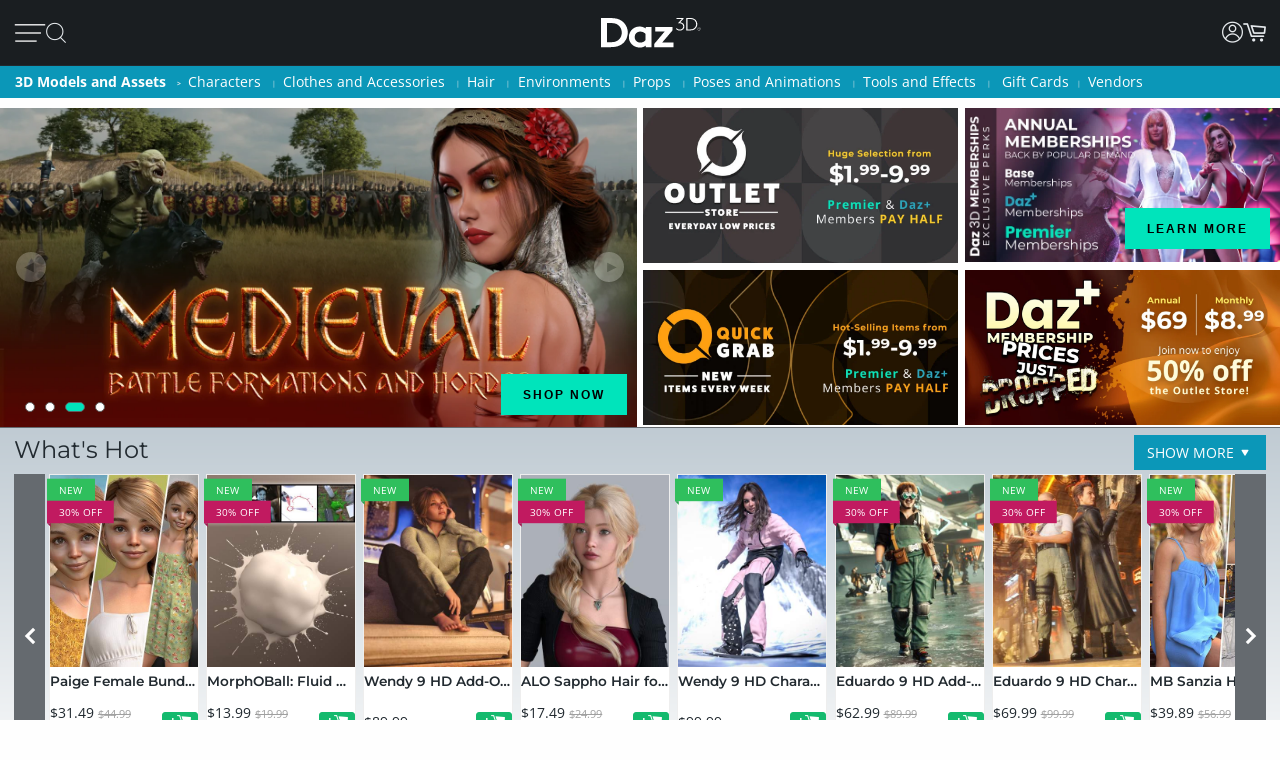

--- FILE ---
content_type: text/html; charset=utf-8
request_url: https://www.daz3d.com/shop
body_size: 24298
content:
<!DOCTYPE html>
<html xmlns="http://www.w3.org/1999/xhtml" xml:lang="en" lang="en">

<head>
    <meta http-equiv="Content-Type" content="text/html; charset=utf-8" />
    <title>3D Models and Assets | Daz 3D</title>
    <meta name="viewport" content="width=device-width, initial-scale=1" />
    <meta name="description" content="Daz 3D, 3D Models, 3D Animation, 3D Software" />
    <meta name="keywords" content="daz, daz3d, poser, 3D Models, 3D Animation, 3D Software" />
    <meta http-equiv="X-UA-Compatible" content="IE=edge" />
    <meta name="robots" content="INDEX,FOLLOW,noai, noimageai" />
    <meta property="og:title" content="3D Models and Assets"/>
    <meta property="og:type" content="website"/>
<meta property="og:url" content="https://www.daz3d.com/shop"/>
    <meta property="og:image" content="https://www.daz3d.com/static/images/logo/share.png"/>
                
        <meta property="og:image:alt" content="Daz 3D"/>
    <meta property="og:description" content="Daz 3D, 3D Models, 3D Animation, 3D Software"/>
    <meta property="og:site_name" content="Daz 3D"/>

    <link rel="icon" href="/static/images/favicon.ico" type="image/x-icon">
    <link rel="shortcut icon" href="/static/images/favicon.ico" type="image/x-icon">

    <script>
  // configure sentryOnLoad before adding the loader script
  window.sentryOnLoad = function () {
    Sentry.init({
      environment: 'production',
      sampleRate: 0.1,
      replaysSessionSampleRate: 0, // this and replaysOnErrorSampleRate must both be set to 0 for manual control
      replaysOnErrorSampleRate: 0.1,
      denyUrls: [
        // block errors from browser extensions
        /extensions\//i,
        /^chrome-extension:\/\//,
      ],
      tracesSampler: (samplingContext) => {
        if (samplingContext.transactionContext.name === 'CriticalTransaction') {
          return 1.0; // always capture critical transactions
        }
        return 0.1; // sample 10% of other transactions
      },
      beforeSend(event) {
        const pageScoped = true;
        if (!pageScoped) return event;

        const currPathname = window.location.pathname;
        const pageWhitelist = [
          '/shop',
          '/subscription/membership'
        ];

        return pageWhitelist.some(pathname => currPathname.startsWith(pathname))
          ? event
          : null;
      },
      beforeSendTransaction(transaction) {
        // drop transactions from bots
        if (transaction.tags && transaction.tags['user-agent'].includes('bot')) {
          return null; // drop this transaction
        }

        return transaction;
      }
    });
  };
</script>

<script src="https://js.sentry-cdn.com/f0d347d3a96fe344657244ea6ea21381.min.js" crossorigin="anonymous"></script>

    <!--[if lt IE 7]>
<script type="text/javascript">
//<![CDATA[
    var BLANK_URL = '/js/blank.html';
    var BLANK_IMG = '/js/spacer.gif';
//]]>
</script>
<![endif]-->

    <link rel="stylesheet" href="/groups/design-e37545aec918440fe93245f4477674a0.css" about="0">
    <link rel="stylesheet" href="/groups/product_zoom-5de5dd875434871413473d85f684dcfc.css" about="1">


    <style>
    :root{
    --bg:#1e2226;
    --panel:#333738;
    --panel-2:#3f4243;
    --mint:#00e4bb;
    --mint-2:#6adbb5;
    --text:#e9f1ee;
    --muted:#bfc7c4;
    --stroke:#8f9a96;
    --outline:#8cf0cd;
  }

  /* page */
  .daz-btn {
    font-weight: 700;
    font-size: .888rem;
    text-transform: uppercase;
    letter-spacing: 2px;
    cursor: pointer;
    transition: 0.05s all cubic-bezier(0.25, 0.46, 0.45, 0.94);
    position: relative;
    z-index: 2;
    white-space: nowrap;
    padding: .5rem 1.75rem;
    border: 2px solid;
    border-image-slice: 2;
    border-width: 1px;
    text-decoration: none;
    color: #1A1E21;
    display: block;
    text-align: center;
    width: fit-content;
    font-family: Arial, Helvetica, sans-serif;
}

.btn-secondary {
    background: linear-gradient(90deg, #fcad3f, #e2a754);
    border-image-source: linear-gradient(90deg, #e2a754, #fcad3f);
}

  /* panel */

  .force_white {
    color: #FFFFFF !important;
  }
  .ai-box{
    width: 95%;
    position:relative;
    border:2px solid var(--mint);
    border-radius:10px;
    padding:24px;
    background:transparent;
    margin: 20px 0 10px 30px;
  }

  .ai-box-mobile {
    width: 97%;
    position:relative;
    border:2px solid var(--mint);
    border-radius:10px;
    padding:24px;
    background:transparent;
    margin: 20px 0 10px 10px;
  }

  /* title chip */
  .ai-title{
    position:absolute;
    top:-14px; left:16px;
    padding:0 8px;
    background:var(--bg);
    color:var(--mint);
    font-weight:700;
    letter-spacing:.12em;
    font-size:14px;
  }

  /* close X */
  .ai-close{
    position:absolute;
    top:10px; right:12px;
    border:0; 
    background:none; 
    color:var(--mint);
    font-weight:900; 
    cursor:pointer; 
    line-height:1;
    font-size:18px;
  }

  .ai-clear-img {
    border:0; 
    background:none; 
    color:var(--mint);
    font-weight:900; 
    cursor:pointer; 
    line-height:1;
    font-size:18px;
  }

  /* textarea */
  .query{
    width:98%;
    background:var(--panel);
    color:var(--text);
    border:2px solid var(--stroke);
    border-radius:10px;
    box-sizing:border-box;
    outline:none;
    resize:vertical;
  }
  .query::placeholder{
    color:var(--muted);
    font-weight:800;
    letter-spacing:.03em;
  }
  .query:focus{
    border-color:var(--outline);
    box-shadow:0 0 0 2px color-mix(in srgb, var(--mint) 35%, transparent);
  }

  /* bottom row */
  .row{
    margin-top:14px;
    display:flex;
    gap:18px;
    align-items:center;
  }

  /* faux drop zone + checkbox */
  .picker{
    display:flex; align-items:center; gap:12px;
  }
  .picker input[type="checkbox"]{
    width:22px; height:22px; accent-color:var(--mint);
    cursor:pointer;
    margin: 10px 10px 0 0;
  }

  .dropzone{
    position:relative;
    min-width:360px;
    padding: 3px 0 0 10px;
    background:var(--panel);
    border:2px solid var(--stroke);
    border-radius:10px;
    box-sizing:border-box;
    cursor:pointer;
    display: flex;
    align-items: center;
    min-height: 3.5rem
  }
  .dropzone strong{
    display:block;
  }
  .dropzone small{
    color:var(--muted);
  }
  .dropzone:focus-within,
  .dropzone:hover{
    border-color:var(--outline);
  }
  .dropzone input[type="file"]{
    position:absolute; inset:0; opacity:0; cursor:pointer;
  }

  /* search button */
  .ai_btn{
    margin-left:auto;
    border:0;
    background:var(--mint);
    color:#134438;
    font-weight:800;
    letter-spacing:.12em;
    padding:14px 28px;
    border-radius:12px;
    cursor:pointer;
  }
  .ai_btn:hover{ background:var(--mint-2); }

  .ai_search_btn {
    font-size: 12px;
  }

  .ai_sa a {
    font-size: 11px !important;
    color: #000000 !important;
  }

  /* ====== OVERRIDE: show MOBILE at 1024px and below, DESKTOP above ====== */
    @media screen and (max-width: 1298px) {
        body > .wrapper > .page > .header .desktop-nav { display: none !important; }
        body > .wrapper > .page > .header .mobile-nav  { display: block !important; }
    }
    @media screen and (min-width: 1299px) {
        body > .wrapper > .page > .header .desktop-nav { display: block !important; }
        body > .wrapper > .page > .header .mobile-nav  { display: none !important; }
    }

  /* responsiveness */
  @media (max-width:820px){
    .row{ flex-direction:column; align-items:stretch; }
    .ai_btn{ margin-left:0; width:100%; }
    .dropzone{ min-width:0; }
  }
        @keyframes spinner {
            0% {
                transform: translateY(-50%) rotate(0deg);
            }

            100% {
                transform: translateY(-50%) rotate(360deg);
            }
        }

        .spinner::after {
            animation: 1.5s linear infinite spinner;
            animation-play-state: inherit;
            border: solid 3px #cfd0d1;
            border-bottom-color: #1c87c9;
            border-radius: 50%;
            content: "";
            height: 20px;
            width: 20px;
            display: inline-flex;
            flex-direction: column;
            padding-bottom: 5px;
        }
    </style>
    <script src="/groups/core-c9f5dd40f249611c2706ff1d94768059.js"></script>

    <style>
    :root{
    --bg:#1e2226;
    --panel:#333738;
    --panel-2:#3f4243;
    --mint:#00e4bb;
    --mint-2:#6adbb5;
    --text:#e9f1ee;
    --muted:#bfc7c4;
    --stroke:#8f9a96;
    --outline:#8cf0cd;
  }

  /* page */
  .daz-btn {
    font-weight: 700;
    font-size: .888rem;
    text-transform: uppercase;
    letter-spacing: 2px;
    cursor: pointer;
    transition: 0.05s all cubic-bezier(0.25, 0.46, 0.45, 0.94);
    position: relative;
    z-index: 2;
    white-space: nowrap;
    padding: .5rem 1.75rem;
    border: 2px solid;
    border-image-slice: 2;
    border-width: 1px;
    text-decoration: none;
    color: #1A1E21;
    display: block;
    text-align: center;
    width: fit-content;
    font-family: Arial, Helvetica, sans-serif;
}

.btn-secondary {
    background: linear-gradient(90deg, #fcad3f, #e2a754);
    border-image-source: linear-gradient(90deg, #e2a754, #fcad3f);
}

  /* panel */

  .force_white {
    color: #FFFFFF !important;
  }
  .ai-box{
    width: 95%;
    position:relative;
    border:2px solid var(--mint);
    border-radius:10px;
    padding:24px;
    background:transparent;
    margin: 20px 0 10px 30px;
  }

  .ai-box-mobile {
    width: 97%;
    position:relative;
    border:2px solid var(--mint);
    border-radius:10px;
    padding:24px;
    background:transparent;
    margin: 20px 0 10px 10px;
  }

  /* title chip */
  .ai-title{
    position:absolute;
    top:-14px; left:16px;
    padding:0 8px;
    background:var(--bg);
    color:var(--mint);
    font-weight:700;
    letter-spacing:.12em;
    font-size:14px;
  }

  /* close X */
  .ai-close{
    position:absolute;
    top:10px; right:12px;
    border:0; 
    background:none; 
    color:var(--mint);
    font-weight:900; 
    cursor:pointer; 
    line-height:1;
    font-size:18px;
  }

  .ai-clear-img {
    border:0; 
    background:none; 
    color:var(--mint);
    font-weight:900; 
    cursor:pointer; 
    line-height:1;
    font-size:18px;
  }

  /* textarea */
  .query{
    width:98%;
    background:var(--panel);
    color:var(--text);
    border:2px solid var(--stroke);
    border-radius:10px;
    box-sizing:border-box;
    outline:none;
    resize:vertical;
  }
  .query::placeholder{
    color:var(--muted);
    font-weight:800;
    letter-spacing:.03em;
  }
  .query:focus{
    border-color:var(--outline);
    box-shadow:0 0 0 2px color-mix(in srgb, var(--mint) 35%, transparent);
  }

  /* bottom row */
  .row{
    margin-top:14px;
    display:flex;
    gap:18px;
    align-items:center;
  }

  /* faux drop zone + checkbox */
  .picker{
    display:flex; align-items:center; gap:12px;
  }
  .picker input[type="checkbox"]{
    width:22px; height:22px; accent-color:var(--mint);
    cursor:pointer;
    margin: 10px 10px 0 0;
  }

  .dropzone{
    position:relative;
    min-width:360px;
    padding: 3px 0 0 10px;
    background:var(--panel);
    border:2px solid var(--stroke);
    border-radius:10px;
    box-sizing:border-box;
    cursor:pointer;
    display: flex;
    align-items: center;
    min-height: 3.5rem
  }
  .dropzone strong{
    display:block;
  }
  .dropzone small{
    color:var(--muted);
  }
  .dropzone:focus-within,
  .dropzone:hover{
    border-color:var(--outline);
  }
  .dropzone input[type="file"]{
    position:absolute; inset:0; opacity:0; cursor:pointer;
  }

  /* search button */
  .ai_btn{
    margin-left:auto;
    border:0;
    background:var(--mint);
    color:#134438;
    font-weight:800;
    letter-spacing:.12em;
    padding:14px 28px;
    border-radius:12px;
    cursor:pointer;
  }
  .ai_btn:hover{ background:var(--mint-2); }

  .ai_search_btn {
    font-size: 12px;
  }

  .ai_sa a {
    font-size: 11px !important;
    color: #000000 !important;
  }

  /* ====== OVERRIDE: show MOBILE at 1024px and below, DESKTOP above ====== */
    @media screen and (max-width: 1298px) {
        body > .wrapper > .page > .header .desktop-nav { display: none !important; }
        body > .wrapper > .page > .header .mobile-nav  { display: block !important; }
    }
    @media screen and (min-width: 1299px) {
        body > .wrapper > .page > .header .desktop-nav { display: block !important; }
        body > .wrapper > .page > .header .mobile-nav  { display: none !important; }
    }

  /* responsiveness */
  @media (max-width:820px){
    .row{ flex-direction:column; align-items:stretch; }
    .ai_btn{ margin-left:0; width:100%; }
    .dropzone{ min-width:0; }
  }
        @keyframes spinner {
            0% {
                transform: translateY(-50%) rotate(0deg);
            }

            100% {
                transform: translateY(-50%) rotate(360deg);
            }
        }

        .spinner::after {
            animation: 1.5s linear infinite spinner;
            animation-play-state: inherit;
            border: solid 3px #cfd0d1;
            border-bottom-color: #1c87c9;
            border-radius: 50%;
            content: "";
            height: 20px;
            width: 20px;
            display: inline-flex;
            flex-direction: column;
            padding-bottom: 5px;
        }
    </style>
    <script src="/groups/zoom-e08bcb0d067e7f60045f40e697bfffbc.js"></script>

    

    

    <link rel="canonical" href="https://www.daz3d.com/shop" />

    <script>

    //#region Advance Search image section
    const MAX = 2000;
    let resizedFile = null;

    async function blobToDataURL(blob) {
        return new Promise((resolve, reject) => {
            const r = new FileReader();
            r.onload = () => resolve(r.result);           // e.g. "[data-uri]..."
            r.onerror = reject;
            r.readAsDataURL(blob);
        });
    }

    function decodeImage(file) {
        if ('createImageBitmap' in window) return createImageBitmap(file);
            return new Promise((res, rej) => {
                const img = new Image();
                img.onload = () => res(img);
                img.onerror = rej;
                img.src = URL.createObjectURL(file);
            });
        }

        function pickMime(inType){
            // keep PNG/WebP as-is; otherwise JPEG
            return /^image\/(png|webp)$/i.test(inType) ? inType : 'image/jpeg';
        }

        async function fitInsideMax(file, max=2000, quality=0.92){
            const img = await decodeImage(file);
            const { width, height } = img;

            if (width <= max && height <= max) return file; // already small enough

            const scale = Math.min(max / width, max / height);
            const w = Math.round(width * scale);
            const h = Math.round(height * scale);

            const canvas = document.createElement('canvas');
            canvas.width = w; canvas.height = h;
            const ctx = canvas.getContext('2d');
            ctx.imageSmoothingEnabled = true;
            ctx.imageSmoothingQuality = 'high';
            ctx.drawImage(img, 0, 0, w, h);

            const type = pickMime(file.type);
            const blob = await new Promise(r => canvas.toBlob(r, type, quality));
            return new File([blob], rename(file.name, type, `${w}x${h}`), { type });
        }

        function rename(name, mime, suffix){
            const ext = mime === 'image/png' ? '.png' : mime === 'image/webp' ? '.webp' : '.jpg';
            return (name.replace(/\.[^.]+$/, '') + '-' + suffix + ext);
        }
        //#endregion Advance Search image section


        if (!daz) { var daz = {}; };
        daz.api = new DazApi()

        $(function() {
            $('#imgInput, #imgInput2').on('change', async function () {
                const file = this.files && this.files[0];
                if (!file) return;

                // resize
                resizedFile = await fitInsideMax(file, MAX);

                // preview (optional)
                $(".selected_img").text(resizedFile.name);
            });
            // HEADER NAVIGATION BEGIN

            const navAnimationSpeed = 240;

            // DESKTOP JS BEGIN

            $('div.header .desktop-nav .hovermenu-container').each(function() {
                const $triggerAnchor = $(this).closest('.hovermenu-trigger').find('.top-level-cat');

                $(this).hover(function() {
                    $triggerAnchor.toggleClass('active');
                })
            });

            $('div.header .desktop-nav .search-form-submit').on('click', function(evt) {
                evt.stopPropagation();
                $('div.header .desktop-nav form.nav-search').submit();
            });

            $('div.header .right-nav').find('.daz-toggler').each(function() {
                $(this).on('click', closeSliderMenu);
            })

            $(".ai-clear-img").click(function() {
                const fileInput1 = document.getElementById('imgInput');
                const fileInput2 = document.getElementById('imgInput2');

                // clear it
                $(".selected_img").text("Add image")
                fileInput1.value = null;
                fileInput2.value = null;
                fileInput1.value = '';
                fileInput2.value = '';
                resizedFile = null;
            })

            $(".ai_btn_search").on('click', async function (e) {
                e.preventDefault();
                const searchTxt = $(".ai_search_txt").val();

                // Build a form and submit it
                const form = document.createElement('form');
                form.action = 'https://www.daz3d.com/catalogsearch/ai/search';
                form.method = 'POST';                

                if (resizedFile) {
                    const dataURL = await blobToDataURL(resizedFile);
                    const base64 = dataURL.split(',')[1]; // "raw" base64 without "data:...;base64,"

                    form.enctype = 'application/x-www-form-urlencoded';

                    // Add the base64 as a hidden field named "image"
                    const imgInput = document.createElement('input');
                    imgInput.type = 'hidden';
                    imgInput.name = 'image';
                    imgInput.value = base64;
                    form.appendChild(imgInput);
                }
                
                if(searchTxt != '') {
                    localStorage.setItem('searchAttribution', "AI Search");
                    const txtInput = document.createElement('input');
                    txtInput.type = 'hidden';
                    txtInput.name = 'q';                       
                    txtInput.value = searchTxt;
                    form.appendChild(txtInput);
                }

                document.body.appendChild(form);
                form.requestSubmit();
                form.remove();
            })

            $('#AiSearchBtn, .ai-close, .ai_sa').on('click', function(event) {
                event.preventDefault();
                $(".ai-box").toggleClass('hide');
                $(".ai-box-mobile").toggleClass('hide');
            });

            // DESKTOP JS END
            // MOBILE JS BEGIN

            $('div.header .site-slider-menu .close-slider-menu').on('click', function(event) {
                event.preventDefault();
                closeSliderMenu();
            });

            $('div.header .site-slider-menu .top-level .search-form-submit').on('click', function(evt) {
                evt.stopPropagation();
                $('div.header .site-slider-menu .top-level form.nav-search').submit();
            });

            $('div.header .slidermenu-trigger').on('click', function(event) {
                event.preventDefault();

                $('body > .wrapper > .main').addClass('unfocus');
                $('div.header .site-slider-menu').removeClass('closed');

                // prevent body scrolling when slider menu open
                // get the scroll distance at the time the modal was opened
                const scrollDistance = $(window).scrollTop();

                // pull the top of the body up by that amount
                $('body').attr('data-modal', 'true');
                $('body').css('top', scrollDistance * -1);

                // clicking off menu also closes menu
                $('body').on('click', handleSliderMenuOffClick)
            });

            function handleSliderMenuOffClick(evt) {
                const $clickTarget = $(evt.target);

                if (
                    !$clickTarget.closest('.site-slider-menu')[0]
                    && !$clickTarget.closest('.slidermenu-trigger')[0]
                ) {
                    closeSliderMenu();
                }
            }

            $('div.header .site-slider-menu .subnav-trigger').on('click', function(event) {
                event.preventDefault();

                const target = $(this).attr('data-subnav');
                const $targetEl = $(`div.header .site-slider-menu .subnav[data-subnavid=${target}]`);

                // closing subnav by clicking open subnav header?
                if (!$(this).hasClass('closed')) {
                    $(this).addClass('closed');
                    $targetEl.addClass('closed');
                    return;
                }

                const delayOpen = !!$('div.header .site-slider-menu .subnav:not(.closed)')[0] && $(this).hasClass('closed')

                $('div.header .site-slider-menu .subnav-trigger').addClass('closed');
                $('div.header .site-slider-menu .subnav').addClass('closed');

                setTimeout(() => {
                    $(this).removeClass('closed');
                    $targetEl.removeClass('closed');
                }, delayOpen ? (navAnimationSpeed / 2) : 0)
            });

            $('div.header .mobile-nav .activate-search-m').on('click', function() {
                // focus search on input field
                $('div.header .mobile-nav .search').focus();
            })

            // MOBILE JS END
            // SHARED JS BEGIN

            function closeHoverMenus($triggerElement) {
                $('div.header .desktop-nav .hovermenu-trigger .top-level-cat').removeClass('active');
                $('div.header .desktop-nav .hovermenu-container').fadeOut(navAnimationSpeed / 2);
            }

            function closeSliderMenu(scrollPosition) {
                $('body > .wrapper > .main').removeClass('unfocus');
                $('body').off('click', handleSliderMenuOffClick)

                const menuIsOpen = !$('div.header .site-slider-menu').hasClass('closed');

                $('div.header .site-slider-menu').addClass('closed');

                if (menuIsOpen) {
                    // re-enable body scrolling
                    const scrollDistance = scrollPosition || parseFloat($('body').css('top')) * -1;

                    $('body').removeAttr('data-modal').css('top', 'unset');
                    $(window).scrollTop(scrollDistance);

                    // to avoid weird animation combinations, let's close subnavs/nested menus AFTER the menu has slid out of the window
                    window.setTimeout(function() {
                        $('div.header .site-slider-menu .subnav-trigger, div.header .site-slider-menu .subnav[data-subnavid]').addClass('closed');
                        $('div.header .site-slider-menu .subnav[data-subnavid]').find('.nested-nav-container .nested-nav-outer').removeClass('active').css('maxHeight', '');
                    }, navAnimationSpeed);
                }
            }

            function updateLoggedInStatus() {
                // get logged in status and conditionally update auth elements
                if (daz?.api) daz.api.addCall("User/info", { callbackClass: this, callbackFunc: (callData, data, isCache) => {
                    const loggedIn = data.customerId > 0;

                    if (loggedIn) {
                        $('div.header .desktop-nav .account').addClass('valid');
                        $('div.header .mobile-nav .account.daz-toggler').addClass('valid');
                    } else {
                        $('div.header .desktop-nav .account').removeClass('valid');
                        $('div.header .mobile-nav .account.daz-toggler').removeClass('valid');
                    }
                }, onlyOnce: false });
            }

            let savedView;
            function windowResizeCleanup() {
                const currentView = $(`div.header .mobile-nav`).is(':visible') ? 'mobile' : 'desktop';
                let viewChanged = false;

                if (
                    (currentView === 'desktop' && savedView !== 'desktop')
                    || (currentView === 'mobile' && savedView !== 'mobile')
                ) {
                    viewChanged = true;
                }

                if (viewChanged) {
                    if (savedView) {
                        // $('#user-notifs-dd').fadeOut();
                        closeSliderMenu($(window).scrollTop());
                        closeHoverMenus();
                    }

                    savedView = currentView;
                }
            }

            windowResizeCleanup();
            $(window).resize(windowResizeCleanup);
            updateLoggedInStatus();

            // SHARED JS END
            // HEADER NAVIGATION END
        })
    </script>
</head>

<body class="cms-index-index cms-home">
    <div class="wrapper">
        <noscript>
            <div class="global-site-notice noscript">
                <div class="notice-inner">
                    <p>
                        <strong>JavaScript seems to be disabled in your browser.</strong><br />
                        You must have JavaScript enabled in your browser to utilize the functionality of this website.
                    </p>
                </div>
            </div>
        </noscript>

        <script>
            const handleLoginFormSubmit = (e) => {
                e.preventDefault()

                const loginForm = e.target
                const spinner = loginForm.querySelector('.spinner')
                $(spinner).css('visibility', 'visible');

                // Retain the URL encoding the form uses, and send it to the login endpoint
                $.post($(loginForm).attr("action"), $(e.target).serialize(), function(data) {
                    if (data.error) {
                        daz.api.displayErrors([data.error]);
                    } else if (data.redir_url) {
                        localStorage.removeItem("Popups")
                        // Special case handling if data.redir_url == "previous" then use the browser history API to go back
                        if (data.redir_url == "previous") {
                            window.history.back()
                        } else {
                            window.location.href = data.redir_url
                        }
                    } else {
                        window.location.reload()
                    }
                }).fail(function(data) {
                    // Redirecting due to 403 from Cloudflare for Captcha
                    if (data.status === 403) {
                        window.location.href = "/customer/account/loginPost"
                    } else {
                        console.log(data)
                    }
                }).always(function() {
                    // Hide the spinner
                    $(spinner).css('visibility', 'hidden');
                })
            }

            $(document).ready(function() {
                var popups = JSON.parse(localStorage.getItem("Popups"))
                // Add an event listener to accountDrop which fires when the element receives content
                // Using this because the dropdown login-form is loaded via CMS and loads twice after the main page load
                let dropdownLoginObserver = new MutationObserver(function(mutations) {
                    mutations.forEach(function(mutation) {
                        // There may be two login forms with the same id
                        let loginForms = document.querySelectorAll('#login-form');
                        Array.from(loginForms).forEach(loginForm => {
                            if (popups) {
                                if (!loginForm.querySelector("input[name='popupEmail']")) {
                                    if (popups.popupEmail) {
                                        let popupEmailInput = $("<input type='hidden' name='popupEmail' value='" + popups.popupEmail + "' />")
                                        $(loginForm).append(popupEmailInput)
                                    }
                                    if (popups.popupSMS) {
                                        let popupSMSInput = $("<input type='hidden' name='popupSMS' value='" + popups.popupSMS + "' />")
                                        $(loginForm).append(popupSMSInput)
                                    }
                                }
                            }

                            // Add an submit listener to the loginForm if it doesn't already have one
                            if (!loginForm.hasAttribute("data-has-submit-listener")) {
                                loginForm.addEventListener("submit", handleLoginFormSubmit)
                                loginForm.setAttribute("data-has-submit-listener", true)
                            }
                        })
                    })
                })

                let accountDrop = document.querySelector("#account_drop");
                dropdownLoginObserver.observe(accountDrop, { childList: true });
            })
        </script>

        <div class="page">
            <div class="headerbanner">
                <div></div>
            </div>

            <div class="header">
                <nav class="desktop-nav bs5-d-none bs5-d-lg-block">
                    <div class="main-nav">
                        <ul class="left-nav">
                            <li class="logo">
                                <a class="logo-url" href="/">
                                    <img class="daz-logo" src="/static/images/daz3d.svg" alt="Daz 3D">
                                </a>
                            </li>

                            <li>
                                <div>
                                    <a href='/shop' class="top-level-cat">
                                        Shop
                                    </a>
                                </div>
                            </li>

                            <li class="hovermenu-trigger">
                                <div>
                                    <a href='/technology/' class="top-level-cat">
                                        3D Software
                                    </a>
                                </div>

                                <div class="hovermenu-container">
                                    <ul class="hovermenu">
                                        <li>
                                            <a href="/daz-studio-premier" class="hovermenu-item">Daz Studio Premier</a>
                                        </li>
                                        <li>
                                            <a href="/technology/" class="hovermenu-item">Daz Studio</a>
                                        </li>
                                        <li>
                                            <a href="/install-manager-info" class="hovermenu-item">Install Manager</a>
                                        </li>
                                        <li class="nav-item-divider">
                                            <span class="divider-label">Partnerships</span>
                                        </li>
                                        <li>
                                            <a href="/ai-training-data" class="hovermenu-item">AI Training data</a>
                                        </li>
                                        <li class="nav-item-divider">
                                            <span class="divider-label">Exporters</span>
                                        </li>
                                        <li>
                                            <a href="/daz-to-roblox" class="hovermenu-item">Daz to Roblox</a>
                                        </li>
                                        <li>
                                            <a href="/maya-bridge" class="hovermenu-item">Daz to Maya</a>
                                        </li>
                                        <li>
                                            <a href="/blender-bridge" class="hovermenu-item">Daz to Blender</a>
                                        </li>
                                        <li>
                                            <a href="/unreal-bridge" class="hovermenu-item">Daz to Unreal</a>
                                        </li>
                                        <li>
                                            <a href="/unity-bridge" class="hovermenu-item">Daz to Unity</a>
                                        </li>
                                        <li>
                                            <a href="/3ds-max-bridge" class="hovermenu-item">Daz to 3ds Max</a>
                                        </li>
                                        <li>
                                            <a href="/cinema-4d-bridge" class="hovermenu-item">Daz to Cinema 4D</a>
                                        </li>
                                    </ul>
                                </div>
                            </li>

                            <li class="hovermenu-trigger">
                                <div>
                                    <a href='/shop' class="top-level-cat">
                                        3D Models
                                    </a>
                                </div>

                                <div class="hovermenu-container">
                                    <ul class="hovermenu">
                                        <li>
                                            <a href="/introducing-genesis-9" class="hovermenu-item">Genesis 9</a>
                                        </li>
                                        <li>
                                            <a href="/genesis-8-1" class="hovermenu-item">Genesis 8.1</a>
                                        </li>
                                        <li>
                                            <a href="/free-3d-models" class="hovermenu-item">Free 3D Models</a>
                                        </li>
                                    </ul>
                                </div>
                            </li>

                            <li class="hovermenu-trigger">
                                <div>
                                    <a href='/our-community' class="top-level-cat">
                                        Community
                                    </a>
                                </div>

                                <div class="hovermenu-container">
                                    <ul class="hovermenu">
                                        <li>
                                            <a href="/gallery/" class="hovermenu-item">Gallery</a>
                                        </li>
                                        <li>
                                            <a href="/forums/" class="hovermenu-item">Forums</a>
                                        </li>
                                        <li>
                                            <a href="/blog/" class="hovermenu-item">Blog</a>
                                        </li>
                                        <li>
                                            <a href="/press-room" class="hovermenu-item">Press</a>
                                        </li>
                                        <li>
                                            <a href="/help/" class="hovermenu-item">Help</a>
                                        </li>
                                    </ul>
                                </div>
                            </li>

                            <li class="hovermenu-trigger">
                                <div>
                                    <a href='/memberships' class="top-level-cat">
                                        Memberships
                                    </a>
                                </div>

                                <div class="hovermenu-container">
                                    <ul class="hovermenu">
                                        <li>
                                            <a href="/daz-premier" class="hovermenu-item">Daz Premier</a>
                                        </li>
                                        <li>
                                            <a href="/daz-plus" class="hovermenu-item">Daz Plus</a>
                                        </li>
                                        <li>
                                            <a href="/daz-base" class="hovermenu-item">Daz Base</a>
                                        </li>
                                        <li class="nav-item-divider"></li>
                                        <li>
                                            <a href="/memberships" class="hovermenu-item">Compare</a>
                                        </li>
                                    </ul>
                                </div>
                            </li>
                        </ul>

                        <ul class="right-nav">
                            <!-- <li>
                                <button id="AiSearchBtn" class="ai_search_btn daz-btn btn-secondary bs5-mt-5 bs5-mb-5 bs5-mx-auto">AI Search Beta</button>
                            </li> -->
                            <li class="search-input-container">
                                <form class="nav-search search_mini_form" action="/catalogsearch/result">
                                    <input class="nav-search-input" type="text" placeholder="Search Store" name="q">
                                    <i class="fd fd-mag-thin search-form-submit"></i>
                                </form>
                            </li>



                            <li class="download-studio">
                                <div>
                                    <a href="/get_studio/">Download Studio <i class="fd fd-arrow-down-thin"></i></a>
                                </div>
                            </li>

                            <li class="user-action-links">
                                <ul>
                                    <li class="account">
                                        <a href="javascript:;" class="daz-toggler" data-toggleelem="#account_drop"
                                            data-togglegroup="topbar"><i class="fd fd-account" style="font-size:1.25rem"></i></a>
                                    </li>

                                    <li class="site-notifs" style="display: none;">
                                        <a href="javascript:;" class="site-notifs-container daz-toggler" data-toggleelem="#user-notifs-dd" data-togglegroup="topbar">
                                            <i class="fd fd-bell site-notifs-icon"></i>
                                            <span class="site-notifs-cnt badge" style="display: none;"></span>
                                        </a>
                                    </li>

                                    <li class="cart_btn static-placeholder" data-apitemplate="shoppingCartIndicator"
                                        data-apicall="Cart/contents">
                                        <a href="javascript:" class="js-gotocart cart_btn_content">
                                            <i class="fd fd-cart-empty"></i>
                                        </a>
                                    </li>
                                </ul>
                            </li>
                        </ul>
                    </div>
                    <div class="ai-box hide" role="search" aria-labelledby="ai-title">
                        <div id="ai-title" class="ai-title">ADVANCED SEARCH</div>
                        <button class="ai-close" aria-label="Close">✕</button>

                        <textarea id="AdvanceSearchTxtBox" class="query ai_search_txt" placeholder="Product name, SKU, or description"></textarea>

                        <div class="row">
                            <label class="picker">
                            <div class="dropzone">
                                <i class="fd fd-picture" style="float: left;font-size: 2rem;margin-right: 1rem;color: var(--muted);"></i>
                                <input class="force_white" id="imgInput" type="file" accept="image/*" />
                                <div>
                                <strong class="selected_img force_white">Add image</strong>                                
                                <small>Drop file or click to upload</small>
                                </div>
                            </div>
                            </label>
                            <button class="ai_btn ai_btn_search">Search</button>
                        </div>
                    </div>
                </nav>

                <nav class="mobile-nav bs5-d-block bs5-d-lg-none">
                    <div class="main-nav">
                        <ul class="left-nav">
                            <li class="slidermenu-trigger">
                                <a href="javascript:;">
                                    <img src="/static/images/nav/hamburger.svg" alt="Menu">
                                </a>
                            </li>

                            <!-- <li>
                                <a class="ai_sa daz-btn btn-secondary" ref="javascript:;" style=" color: black; font-size: .65rem; max-width: 17ch; white-space: normal; padding: .5rem;">
                                    AI SEARCH BETA
                                </a>
                            </li> -->

                            <li class="daz-toggler activate-search-m" data-togglestrip="hide"
                                data-toggleelem="#panel_search" data-togglegroup="topbar">
                                <a href="javascript:;">
                                    <i class="fd fd-mag-thin"></i>
                                </a>
                            </li>

                            <li id="panel_search" class="d_none search_mini_form">
                                <form action="/catalogsearch/result/" method="get">
                                    <input type="hidden" class="mature" name="mature" value="false" />
                                    <input class="search" type="text" name="q" value="" maxlength="128"
                                        placeholder="Search Store" autocomplete="off"
                                        data-suggesturl='/catalogsearch/ajax/suggest/'>

                                    <button type="submit">Go</button>

                                    <div class="search-autocomplete" style="display: none;"></div>
                                </form>
                            </li>

                            

                            
                        </ul>

                        <ul class="middle-nav">
                            <li>
                                <a href="/">
                                    <img class="daz-logo" src="/static/images/daz3d.svg" alt="Daz 3D">
                                </a>
                            </li>
                        </ul>

                        <ul class="right-nav">
                            <li class="site-notifs daz-toggler" style="display: none;" data-toggleelem="#user-notifs-dd" data-togglegroup="topbar">
                                <a href="javascript:;" class="site-notifs-container">
                                    <i class="fd fd-bell site-notifs-icon"></i>
                                    <span class="site-notifs-cnt badge" style="display: none;"></span>
                                </a>
                            </li>

                            <li class="account daz-toggler" data-toggleelem="#account_drop" data-togglegroup="topbar">
                                <a href="javascript:;">
                                    <i class="fd fd-account"></i>
                                </a>
                            </li>

                            <li class="cart_btn static-placeholder" data-apitemplate="shoppingCartIndicator"
                                data-apicall="Cart/contents">
                                <a href="javascript:" class="js-gotocart cart_btn_content">
                                    <i class="fd fd-cart-empty"></i>
                                </a>
                            </li>
                        </ul>
                    </div>
                    <div class="ai-box-mobile hide" role="search" aria-labelledby="ai-title">
                        <div id="ai-title" class="ai-title">ADVANCED SEARCH</div>
                        <button class="ai-close" aria-label="Close">✕</button>

                        <textarea class="query ai_search_txt" placeholder="Product name, SKU, or description"></textarea>

                        <div class="bs5-row">
                            <div class="bs5-col-12">
                                <div class="dropzone" style="width:98%">
                                    <i class="fd fd-picture" style="float: left;font-size: 2rem;margin-right: 1rem;color: var(--muted);"></i>
                                    <input class="force_white" id="imgInput2" type="file" accept="image/*" />
                                    <strong class="selected_img force_white">Add image</strong>
                                </div>
                            </div>
                        </div>

                        <div class="row">
                            <button class="ai_btn ai_btn_search">Search</button>
                        </div>
                    </div>
                </nav>

                <div class="site-slider-menu closed">
                    <ul class="top-level">
                        <li>
                            <a href="javascript:;" class="close-slider-menu">
                                <i class="fd fd-x-thin"></i>
                            </a>

                            <form class="nav-search" action="/catalogsearch/result">
                                <input class="nav-search-input" type="text" placeholder="Search Store" name="q">
                                <i class="fd fd-mag-thin search-form-submit"></i>
                            </form>
                        </li>

                        <li>
                            <a href="/shop">
                                <span>Shop</span>
                            </a>
                        </li>

                        <li class="subnav-container">
                            <a class="subnav-trigger closed" data-subnav="technology" href="javascript:;">
                                <span>3d Software</span>
                                <i class="fd fd-chevron-right-thin"></i>
                            </a>

                            <ul class="subnav closed" data-subnavid="technology">
                                <li>
                                    <a href="/daz-studio-premier" class="block-text-container">
                                        <span class="link-text">Daz Studio Premier</span>
                                    </a>
                                </li>
                                <li>
                                    <a href="/technology/" class="block-text-container">
                                        <span class="link-text">Daz Studio</span>
                                    </a>
                                </li>
                                <li>
                                    <a href="/install-manager-info" class="block-text-container">
                                        <span class="link-text">Install Manager</span>
                                    </a>
                                </li>         
                                <li class="nav-item-divider">
                                    <span class="divider-label">Partnerships</span>
                                </li>
                                <li>
                                    <a href="/ai-training-data" class="block-text-container">
                                        <span class="link-text">AI Training data</span>
                                    </a>
                                </li>                       
                                <li class="nav-item-divider">
                                    <span class="divider-label">Exporters</span>
                                </li>
                                <li>
                                    <a href="/daz-to-roblox" class="block-text-container">
                                        <span class="link-text">Daz to Roblox</span>
                                    </a>
                                </li>
                                <li>
                                    <a href="/maya-bridge" class="block-text-container">
                                        <span class="link-text">Daz to Maya</span>
                                    </a>
                                </li>
                                <li>
                                    <a href="/blender-bridge" class="block-text-container">
                                        <span class="link-text">Daz to Blender</span>
                                    </a>
                                </li>
                                <li>
                                    <a href="/unreal-bridge" class="block-text-container">
                                        <span class="link-text">Daz to Unreal</span>
                                    </a>
                                </li>
                                <li>
                                    <a href="/unity-bridge" class="block-text-container">
                                        <span class="link-text">Daz to Unity</span>
                                    </a>
                                </li>
                                <li>
                                    <a href="/3ds-max-bridge" class="block-text-container">
                                        <span class="link-text">Daz to 3ds Max</span>
                                    </a>
                                </li>
                                <li>
                                    <a href="/cinema-4d-bridge" class="block-text-container">
                                        <span class="link-text">Daz to Cinema 4D</span>
                                    </a>
                                </li>
                            </ul>
                        </li>

                        <li class="subnav-container">
                            <a class="subnav-trigger closed" data-subnav="3dmodels" href="javascript:;">
                                <span>3D Models</span>
                                <i class="fd fd-chevron-right-thin"></i>
                            </a>

                            <ul class="subnav closed" data-subnavid="3dmodels">
                                <li>
                                    <a href="/introducing-genesis-9" class="block-text-container">
                                        <span class="link-text">Genesis 9</span>
                                    </a>
                                </li>

                                <li>
                                    <a href="/genesis-8-1" class="block-text-container">
                                        <span class="link-text">Genesis 8.1</span>
                                    </a>
                                </li>

                                <li>
                                    <a href="/free-3d-models" class="block-text-container">
                                        <span class="link-text">Free 3D Models</span>
                                    </a>
                                </li>
                            </ul>
                        </li>

                        <li class="subnav-container">
                            <a class="subnav-trigger closed" data-subnav="community" href="javascript:;">
                                <span>Community</span>
                                <i class="fd fd-chevron-right-thin"></i>
                            </a>

                            <ul class="subnav closed" data-subnavid="community">
                                <li>
                                    <a href="/our-community" class="block-text-container">
                                        <span class="link-text">Our Community</span>
                                    </a>
                                </li>

                                <li>
                                    <a href="/gallery/" class="block-text-container">
                                        <span class="link-text">Gallery</span>
                                    </a>
                                </li>

                                <li>
                                    <a href="/forums/" class="block-text-container">
                                        <span class="link-text">Forums</span>
                                    </a>
                                </li>

                                <li>
                                    <a href="/blog/" class="block-text-container">
                                        <span class="link-text">Blog</span>
                                    </a>
                                </li>

                                <li>
                                    <a href="/press-room" class="block-text-container">
                                        <span class="link-text">Press</span>
                                    </a>
                                </li>

                                <li>
                                    <a href="/help/" class="block-text-container">
                                        <span class="link-text">Help</span>
                                    </a>
                                </li>
                            </ul>
                        </li>

                        <li class="nav-divider"></li>

                        <li class="subnav-container">
                            <a class="subnav-trigger closed" data-subnav="memberships" href="javascript:;">
                                <span>Memberships</span>
                                <i class="fd fd-chevron-right-thin"></i>
                            </a>

                            <ul class="subnav closed" data-subnavid="memberships">
                                <li>
                                    <a href="/daz-premier/" class="block-text-container">
                                        <span class="link-text">Daz Premier</span>
                                    </a>
                                </li>

                                <li>
                                    <a href="/daz-plus/" class="block-text-container">
                                        <span class="link-text">Daz Plus</span>
                                    </a>
                                </li>

                                <li>
                                    <a href="/daz-base/" class="block-text-container">
                                        <span class="link-text">Daz Base</span>
                                    </a>
                                </li>

                                <li class="nav-item-divider"></li>
                               
                                <li>
                                    <a href="/memberships" class="block-text-container">
                                        <span class="link-text">Compare</span>
                                    </a>
                                </li>
                            </ul>
                        </li>
                    </ul>
                </div>
            </div>

            <div id="user-notifs-dd" style="display: none;" class="dropdown_content bs5-px-4 bs5-pt-2 bs5-pb-3">
                <div class="notifs-msg-container">
                    <div class="notifs-msg-header">
                        <h4 class="site-notifs-section-label">Notifications</h4>
                        <div class="close-dd daztoggle-close">
                            <i class="fd fd-ex-cir"></i>
                        </div>
                    </div>
                    <p class="no-notifs-msg bs5-my-2 bs5-py-1">You currently have no notifications.</p>
                    <div class="notifs-msgs"></div>
                </div>
            </div>

            <div id="account_drop" class="dropdown_content static-placeholder" data-apitemplate="accountDropdown"
                data-apicall="User/info">
                <span class="loading">Loading...</span>
            </div>
            <div id="size_box" style="display: none;"></div>
            <div id="messages" class="static-placeholder" data-apitemplate="messages" data-apicall="Sessions/message">
            </div>
        </div>

        <div style="clear:all;"></div>

        <div class="main col1-layout">
            <div class="col-main">
                <div class="std">

<div id="crumbs" class="crumbs daz-sticky mobile-categories-inactive" data-daz-sticky-side="top" data-daz-breadcrumb-id="category2342">
    <a href="javascript:void(0);" class="back_to_top fd-simple-up" onClick="window.scroll(0,0);"></a>
    <a href="javascript:void(0);" class="back_to_top fd-simple-cir-left" onClick="window.scroll(0,0);"></a>

    <ul id="crumb_drop" class="breadcrumbs m_0">
        <li class="crumb_sub_nav placeholder">Placholder</li>
    </ul>

    <span class="hideShowCrumbsText">Categories</span>

    <div class="hideShowCrumbsIcon">
        <i class="fd fd-navicon"></i>
        <i class="fd fd-ex"></i>
    </div>
</div>
<script type="text/javascript">
    if (!daz) {
        var daz = {};
    }

    $(document).ready(function () {
        daz.breadcrumb = new DazBreadcrumb();

        $('.hideShowCrumbsIcon, .hideShowCrumbsText').on('click', function(){
            $('#crumbs').toggleClass('mobile-categories-active mobile-categories-inactive');
        });

        if(location.pathname.split('/')[1] == 'shop') {
            const extraLinks = '<li class="crumb_sub_nav extra-links"><a href="/gift-card">Gift Cards</a></li><li class="crumb_sub_nav extra-links"><a href="/vendor">Vendors</a></li>'
            const ul = document.getElementById('crumb_drop')
            ul.innerHTML = ul.innerHTML + extraLinks
        }
    });
</script><style>
/***Switching to floats because IE is dumb****/

/* vvv CTA BUTTON CSS vvv */
/* OLD CTA BUTTON CSS */
/*  .cta-style.cta-position {
        display: block;
        background: #25D0A5;
        color: #000;
        line-height: 1rem;
        padding: 5px 20px;
        font-family: "Poppins","Roboto",helvetica,sans-serif;
        font-weight:bold;
        font-size: .75rem;
        border-radius: 20px;
        transition: all .3s ease-in-out;
    position: absolute;
        display: block;
    bottom:15px;
    right:10px;
    } */

/* CTA BUTTON STYLING */
.cta-style {
    background: #00e4bb;
    color: #000;
    font-family: "arial";
    font-size: .73rem;
    font-weight: 700;
    letter-spacing: 2px;
    text-transform: uppercase;
    border-radius: none;
    border: 2px solid #00e4bb;
    line-height: 1rem;
    padding: 13px 20px;
    transition: all .3s ease-in-out;
}

/* CTA BUTTON POSITIONING */
.cta-position {
    position: absolute;
    display: block;
    bottom: 15px;
    right: 10px;
}

.alt-cta {
    background: linear-gradient(90deg, rgba(0, 0, 0, 1) 1%, rgba(0, 0, 0, 1) 4%, rgba(83, 62, 83, 1) 1%, rgba(83, 62, 83, 1) 10%, rgba(0, 0, 0, 1) 9%, rgba(0, 0, 0, 1) 14%, rgba(255, 231, 0, 1) 14%);
    color: #000;
    font-family: "arial";
    font-size: .73rem;
    font-weight: 700;
    letter-spacing: 1px;
    text-transform: uppercase;
    border-radius: 0;
    line-height: 1rem;
    padding: 13px 20px;
    transition: all .3s ease-in-out;

}

.cta-position.alt-cta:hover {
    background: linear-gradient(90deg, rgba(0, 0, 0, 1) 1%, rgba(0, 0, 0, 1) 4%, rgba(83, 62, 83, 1) 1%, rgba(83, 62, 83, 1) 10%, rgba(0, 0, 0, 1) 9%, rgba(0, 0, 0, 1) 14%, rgba(240, 144, 0, 1) 14%);
    color: #333;
    transition: all .3s ease-in-out;

}

.cta-position {
    position: absolute;
    display: block;
    bottom: 15px;
    right: 10px;
}

.slider-cta-position {
    position: absolute;
    display: block;
    bottom: 12px;
    right: 10px;
}

/* CTA BUTTON ON HOVER */
.cta-position.cta-style:hover,
.slider-cta-position.cta-style:hover {
    background: rgba(0, 0, 0, .55);
    color: #00e4bb;
    backdrop-filter: blur(4px) brightness(1.4);
    border: 2px solid #00e4bb;
}

/* ^^^ CTA BUTTON CSS ^^^ */

body:before {
    display: none;
    visibility: hidden;
    content: "desktop";
}

#newPromoHeader {
    box-sizing: border-box;
    background: white;
}

#newPromoHeader *,
#newPromoHeader *:before,
#newPromoHeader *:after {
    box-sizing: inherit;
    line-height: 1;
}

.gross-float-header {
    margin-top: 10px;
    width: 100%;
}

.slider-half {
    padding-right: .25vw;
}

.float-item {
    width: 50%;
    float: left;
    position: relative;
}

.rslides {
    position: relative;
    list-style: none;
    overflow: hidden;
    width: 100%;
    padding: 0;
    margin: 0;
}

.rslides li {
    -webkit-backface-visibility: hidden;
    position: absolute;
    display: none;
    width: 100%;
    left: 0;
    top: 0;
}

.rslides li:first-child {
    position: relative;
    display: block;
    float: left;
}

.rslides img {
    display: block;
    height: auto;
    float: left;
    width: 100%;
    border: 0;
}

.rslides_nav.rslides1_nav.prev,
.rslides_nav.rslides1_nav.next {
    position: absolute;
    top: 45%;
    display: inline-block;
    background: white;
    z-index: 2;
    width: 30px;
    height: 30px;
    border-radius: 50%;
    font-size: .998rem;
    text-decoration: none;
    line-height: 1.75rem !important;
    text-align: center;
    opacity: 0.22;
    box-shadow: 1px 2px 10px #000;
}

a.rslides_nav.rslides1_nav.prev:hover,
a.rslides_nav.rslides1_nav.next:hover {

    opacity: 0.85;
    box-shadow: 1px 5px 15px #000;
    color: #00e4bb;
}

.rslides_nav.rslides1_nav.prev {
    left: 1rem;
    padding: 0 10px 0 5px;
}

.rslides_nav.rslides1_nav.next {
    right: 1rem;
    padding: 0 10px 0 10px;
}

.rslides1_tabs {
    position: absolute;
    z-index: 2;
    bottom: -10px;
    left: 20px;
}

.rslides1_tabs li {
    float: left;
    margin: 5px;
}

.rslides1_tabs li a {
    color: rgba(0, 0, 0, 0);
    height: 10px;
    width: 10px;
    display: inline-block;
    border: 1px solid #5f5f5f;
    border-radius: 10px;
    background: rgba(255, 255, 255, 1);
    transition: all .3s ease-in-out;
    /*    box-shadow: rgba(255, 255, 255, .5) 0px 0px 10px;*/
}

.rslides1_tabs li.rslides_here a {
    width: 20px;
    background: rgba(0, 228, 187, 1);
}

.sub-float-item {
    width: 50%;
    float: left;
}

.float-item img,
.sub-float-item img {
    width: 100%;
}

#newPromoHeader h2 {
    font-size: 1.5rem;
    text-decoration: none;
    color: #fff;
    text-shadow: 2px 1px 2px rgba(0, 0, 0, .2);
}

#newPromoHeader h3 {
    font-size: 1rem;
    text-decoration: none;
    color: #fff;
    text-shadow: 2px 1px 2px rgba(0, 0, 0, .2);
}

.sub-float-item:nth-child(1) .static-item {
    height: 12.13vw;
}

.sub-float-item .static-item:nth-child(2) {
    margin-top: .5vw;
}

.sub-float-item:nth-child(1) {
    padding-right: .25vw;
}

.sub-float-item:nth-child(2) {
    padding-left: .25vw;
}

.sub-float-item:nth-child(2) h2 {
    bottom: 80px;
    left: 10px;
}

.sub-float-item:nth-child(2) h3 {
    bottom: 60px;
    left: 10px;
}

/* .sub-float-item:nth-child(2) .cta {
        bottom: 20px;
        right: 10px;
    } */

.static-half {
    padding-left: .25vw;
}

.static-item {
    position: relative;
}

.static-item h2,
.static-item h3 {
    position: absolute;
}

#newPromoHeader .bridge-head {
    bottom: 25%;
    left: 0;
    text-align: center;
    width: 100%;
}

#newPromoHeader .bridge-subhead {
    bottom: 15%;
    left: 0;
    text-align: center;
    width: 100%;
}

@media all and (max-width: 1300px) and (min-width: 980px) {
    #newPromoHeader .bridge-subhead {
        display: none;
    }

    #newPromoHeader .bridge-head {
        font-size: 1.1rem;
        bottom: 15%;
    }
}

@media all and (max-width: 1250px) {
    .sub-float-item:nth-child(2) h2 {
        bottom: 100px;
    }
}

@media all and (max-width: 980px) {
    body:before {
        content: "mobile";
    }

    .float-item {
        width: 100%;
        padding: 5px 0;
    }

    .float-item:nth-child(1) {
        padding-right: 0;
    }

    .float-item:nth-child(2) {
        padding-left: 0;
    }

    .static-item:nth-child(2) {
        padding-top: 7px;
    }

    .sub-float-item:nth-child(2) {
        padding-left: 8px;
    }

    .sub-float-item:nth-child(1) .static-item {
        height: auto;
    }

    .sub-float-item:nth-child(1) .static-item:nth-child(2) {
        margin-top: 0;
    }

    .sub-float-item:nth-child(2) h2 {
        bottom: 100px;
    }
}

@media all and (max-width: 650px) {
    .sub-float-item {
        width: 100%;
    }

    .sub-float-item:nth-child(1) {
        padding-right: 0;
        padding-top: 5px;
    }

    .sub-float-item:nth-child(2) {
        padding-left: 0;
        padding-top: 10px;
        overflow: hidden;
    }

    /* .sub-float-item:nth-child(2) .cta {
            right: 10px;
        } */
}
</style>
<div id="newPromoHeader">
    <div class="gross-float-header">
        <div class="float-item slider-half">
            <section id="slider">
                <ul class="rslides rslides1">
                    <li id="rslides1_s0" class="rslides1_on" style="float: left; position: relative; opacity: 1; z-index: 2; transition: opacity 500ms ease-in-out 0s;">
                        <a href="/close-with-a-bang">
                            <img src="https://cdn.daz3d.com/file/dazcdn/media/sale-promo/2026/january/0130/0130-slider.jpg">
                            <span class="cta-style slider-cta-position">
                                Shop now
                            </span>
                        </a>
                    </li>
                    <li id="rslides1_s0" class="rslides1_on" style="float: left; position: relative; opacity: 1; z-index: 2; transition: opacity 500ms ease-in-out 0s;">
                        <a href="/eduardo-9-cyber-funk-future">
                            <img src="https://cdn.daz3d.com/file/dazcdn/media/sale-promo/2026/january/0129/0129-slider.jpg">
                            <span class="cta-style slider-cta-position">
                                Shop now
                            </span>
                        </a>
                    </li>
                    <li id="rslides1_s0" class="rslides1_on" style="float: left; position: relative; opacity: 1; z-index: 2; transition: opacity 500ms ease-in-out 0s;">
                        <a href="/medieval-hordes">
                            <img src="https://cdn.daz3d.com/file/dazcdn/media/sale-promo/2026/january/0128/0128-slider.jpg">
                            <span class="cta-style slider-cta-position">
                                Shop now
                            </span>
                        </a>
                    </li>
                    <li id="rslides1_s0" class="rslides1_on" style="float: left; position: relative; opacity: 1; z-index: 2; transition: opacity 500ms ease-in-out 0s;">
                        <a href="/unmentionables-sale">
                            <img src="https://cdn.daz3d.com/file/dazcdn/media/sale-promo/2026/january/0127/0127-slider.jpg">
                            <span class="cta-style slider-cta-position">
                                Shop now
                            </span>
                        </a>
                    </li>
                </ul>
            </section>
        </div>
        <div class="float-item static-half">
            <div class="sub-float-item" style="position:relative">
                <div class="static-item">
                    <a href="/outlet">
                        <img src="https://cdn.daz3d.com/file/dazcdn/media/sale-promo/2025/august/0804/shop-tile-outlet.jpg">
                    </a>
                </div>
                <div class="static-item">
                    <a href="/quick-grab">
                        <img src="https://cdn.daz3d.com/file/dazcdn/media/sale-promo/2025/august/0804/shop-tile-quick.jpg">
                    </a>
                </div>
            </div>
            <div class="sub-float-item">
                <div class="static-item">
                    <a href="/memberships">
                        <img src="https://cdn.daz3d.com/file/dazcdn/media/shop/feature-tiles/0322-shop-tile-memberships.jpg">
                        <span class="cta-style cta-position">Learn More</span>
                    </a>
                </div>
                <div class="static-item">
                    <a href="https://blog.daz3d.com/daz-plus-just-got-better/" target="_blank">
                        <img src="https://cdn.daz3d.com/file/dazcdn/media/shop/feature-tiles/0614-shop-slider-b.jpg">
                    </a>
                </div>
            </div>
        </div>
    </div>
    <br clear="both">
</div>
<script>
/*! http://responsiveslides.com v1.55 by @viljamis */
(function(c, K, C) {
    c.fn.responsiveSlides = function(m) {
        var a = c.extend({ auto: !0, speed: 500, timeout: 4E3, pager: !1, nav: !1, random: !1, pause: !1, pauseControls: !0, prevText: "Previous", nextText: "Next", maxwidth: "", navContainer: "", manualControls: "", namespace: "rslides", before: c.noop, after: c.noop }, m);
        return this.each(function() {
            C++;
            var f = c(this),
                u, t, v, n, q, r, p = 0,
                e = f.children(),
                D = e.length,
                h = parseFloat(a.speed),
                E = parseFloat(a.timeout),
                w = parseFloat(a.maxwidth),
                g = a.namespace,
                d = g + C,
                F = g + "_nav " + d + "_nav",
                x = g + "_here",
                k = d + "_on",
                y = d + "_s",
                l = c("<ul class='" + g + "_tabs " + d + "_tabs' ></ul>"),
                z = { "float": "left", position: "relative", opacity: 1, zIndex: 2 },
                A = { "float": "none", position: "absolute", opacity: 0, zIndex: 1 },
                G = function() {
                    var b = (document.body || document.documentElement).style,
                        a = "transition";
                    if ("string" === typeof b[a]) return !0;
                    u = ["Moz", "Webkit", "Khtml", "O", "ms"];
                    var a = a.charAt(0).toUpperCase() + a.substr(1),
                        c;
                    for (c = 0; c < u.length; c++)
                        if ("string" === typeof b[u[c] + a]) return !0;
                    return !1
                }(),
                B = function(b) {
                    a.before(b);
                    G ? (e.removeClass(k).css(A).eq(b).addClass(k).css(z),
                        p = b, setTimeout(function() { a.after(b) }, h)) : e.stop().fadeOut(h, function() { c(this).removeClass(k).css(A).css("opacity", 1) }).eq(b).fadeIn(h, function() {
                        c(this).addClass(k).css(z);
                        a.after(b);
                        p = b
                    })
                };
            a.random && (e.sort(function() { return Math.round(Math.random()) - .5 }), f.empty().append(e));
            e.each(function(a) { this.id = y + a });
            f.addClass(g + " " + d);
            m && m.maxwidth && f.css("max-width", w);
            e.hide().css(A).eq(0).addClass(k).css(z).show();
            G && e.show().css({
                "-webkit-transition": "opacity " + h + "ms ease-in-out",
                "-moz-transition": "opacity " +
                    h + "ms ease-in-out",
                "-o-transition": "opacity " + h + "ms ease-in-out",
                transition: "opacity " + h + "ms ease-in-out"
            });
            if (1 < e.length) {
                if (E < h + 100) return;
                if (a.pager && !a.manualControls) {
                    var H = [];
                    e.each(function(a) {
                        a += 1;
                        H += "<li><a href='#' class='" + y + a + "' >" + a + "</a></li>"
                    });
                    l.append(H);
                    m.navContainer ? c(a.navContainer).append(l) : f.after(l)
                }
                a.manualControls && (l = c(a.manualControls), l.addClass(g + "_tabs " + d + "_tabs"));
                (a.pager || a.manualControls) && l.find("li").each(function(a) { c(this).addClass(y + (a + 1)) });
                if (a.pager || a.manualControls) r =
                    l.find("a"), t = function(a) { r.closest("li").removeClass(x).eq(a).addClass(x) };
                a.auto && (v = function() {
                    q = setInterval(function() {
                        e.stop(!0, !0);
                        var b = p + 1 < D ? p + 1 : 0;
                        (a.pager || a.manualControls) && t(b);
                        B(b)
                    }, E)
                }, v());
                n = function() { a.auto && (clearInterval(q), v()) };
                a.pause && f.hover(function() { clearInterval(q) }, function() { n() });
                if (a.pager || a.manualControls) r.bind("click", function(b) {
                        b.preventDefault();
                        a.pauseControls || n();
                        b = r.index(this);
                        p === b || c("." + k).queue("fx").length || (t(b), B(b))
                    }).eq(0).closest("li").addClass(x),
                    a.pauseControls && r.hover(function() { clearInterval(q) }, function() { n() });
                if (a.nav) {
                    g = "<a href='#' class='" + F + " prev'>" + a.prevText + "</a><a href='#' class='" + F + " next'>" + a.nextText + "</a>";
                    m.navContainer ? c(a.navContainer).append(g) : f.after(g);
                    var d = c("." + d + "_nav"),
                        I = d.filter(".prev");
                    d.bind("click", function(b) {
                        b.preventDefault();
                        b = c("." + k);
                        if (!b.queue("fx").length) {
                            var d = e.index(b);
                            b = d - 1;
                            d = d + 1 < D ? p + 1 : 0;
                            B(c(this)[0] === I[0] ? b : d);
                            (a.pager || a.manualControls) && t(c(this)[0] === I[0] ? b : d);
                            a.pauseControls || n()
                        }
                    });
                    a.pauseControls && d.hover(function() { clearInterval(q) }, function() { n() })
                }
            }
            if ("undefined" === typeof document.body.style.maxWidth && m.maxwidth) {
                var J = function() {
                    f.css("width", "100%");
                    f.width() > w && f.css("width", w)
                };
                J();
                c(K).bind("resize", function() { J() })
            }
        })
    }
})(jQuery, this, 0);

let currentBreakpoint;
// Get the current breakpoint
let getBreakpoint = function() {
    return window.getComputedStyle(document.body, ':before').content.replace(/\"/g, '');
};

$(document).ready(function() {
    // Calculate breakpoint on page load
    currentBreakpoint = getBreakpoint();

    // auto advance on desktop only
    if (currentBreakpoint == "desktop") {
        $(".rslides").responsiveSlides({
            timeout: 5000,
            pager: true,
            pause: true,
            nav: true,

            prevText: "&#9668;",
            nextText: "&#9658;"
        });
    } else {
        $(".rslides").responsiveSlides({
            auto: false,
            pager: true,
            pause: true,
            nav: true,
            prevText: "&#9668;",
            nextText: "&#9658;"
        });
    }

});
</script><h2 class="category-title  d_none "></h2>
<div class="Hot_carousels carousels">
    <h3>
        What's Hot
        <span class="button daz-carousel-subcategory-toggle">
            <span class="when_active">Show Less <i class="fd fd-up"></i></span>
            <span class="when_inactive">Show More <i class="fd fd-down"></i></span>
        </span>
    </h3>
    <div class="Hot_carousel daz-carousel" id="Hot_234323732373239322963714_carousel" data-carousel-type="Category" data-category-id="20668,22549,20674,20691,20709,20693,20697,21910" data-category-name="hot">
        <a class="prev_link"><i class="fd fd-simple-left"></i></a>
        <ul></ul>
        <a class="next_link"><i class="fd fd-simple-right"></i></a>
    </div>
</div>
<div class="Hot_carousels carousels">
    <div class="Hot_carousel daz-carousel" id="Hot_23753449_carousel" data-carousel-type="Category" data-category-id="20673,20672,20690" data-category-name="animalsAndPlaces">
        <a class="prev_link"><i class="fd fd-simple-left"></i></a>
        <ul></ul>
        <a class="next_link"><i class="fd fd-simple-right"></i></a>
    </div>
</div>
    <div class="Subcategories_carousels carousels display_large_up" style="display: none;">
        <h3>
            <a href="/characters" class="none cat_name">Characters</a>
            <a href="/characters" class="button">Browse All</a>
        </h3>
        <div class="Subcategories_carousel daz-carousel" id="Subcategories_20667_carousel" data-carousel-type="Category" data-category-id="20667">
            <a class="prev_link"><i class="fd fd-simple-left"></i></a>
            <ul></ul>
            <a class="next_link"><i class="fd fd-simple-right"></i></a>
        </div>
    </div>
    <div class="Subcategories_carousels carousels display_large_up" style="display: none;">
        <h3>
            <a href="/wearables" class="none cat_name">Clothes and Accessories</a>
            <a href="/wearables" class="button">Browse All</a>
        </h3>
        <div class="Subcategories_carousel daz-carousel" id="Subcategories_20691_carousel" data-carousel-type="Category" data-category-id="20691">
            <a class="prev_link"><i class="fd fd-simple-left"></i></a>
            <ul></ul>
            <a class="next_link"><i class="fd fd-simple-right"></i></a>
        </div>
    </div>
    <div class="Subcategories_carousels carousels display_large_up" style="display: none;">
        <h3>
            <a href="/hair" class="none cat_name">Hair</a>
            <a href="/hair" class="button">Browse All</a>
        </h3>
        <div class="Subcategories_carousel daz-carousel" id="Subcategories_20709_carousel" data-carousel-type="Category" data-category-id="20709">
            <a class="prev_link"><i class="fd fd-simple-left"></i></a>
            <ul></ul>
            <a class="next_link"><i class="fd fd-simple-right"></i></a>
        </div>
    </div>
    <div class="Subcategories_carousels carousels display_large_up" style="display: none;">
        <h3>
            <a href="/environments" class="none cat_name">Environments</a>
            <a href="/environments" class="button">Browse All</a>
        </h3>
        <div class="Subcategories_carousel daz-carousel" id="Subcategories_20690_carousel" data-carousel-type="Category" data-category-id="20690">
            <a class="prev_link"><i class="fd fd-simple-left"></i></a>
            <ul></ul>
            <a class="next_link"><i class="fd fd-simple-right"></i></a>
        </div>
    </div>
    <div class="Subcategories_carousels carousels display_large_up" style="display: none;">
        <h3>
            <a href="/props" class="none cat_name">Props</a>
            <a href="/props" class="button">Browse All</a>
        </h3>
        <div class="Subcategories_carousel daz-carousel" id="Subcategories_21910_carousel" data-carousel-type="Category" data-category-id="21910">
            <a class="prev_link"><i class="fd fd-simple-left"></i></a>
            <ul></ul>
            <a class="next_link"><i class="fd fd-simple-right"></i></a>
        </div>
    </div>
    <div class="Subcategories_carousels carousels display_large_up" style="display: none;">
        <h3>
            <a href="/poses-and-animations" class="none cat_name">Poses and Animations</a>
            <a href="/poses-and-animations" class="button">Browse All</a>
        </h3>
        <div class="Subcategories_carousel daz-carousel" id="Subcategories_20693_carousel" data-carousel-type="Category" data-category-id="20693">
            <a class="prev_link"><i class="fd fd-simple-left"></i></a>
            <ul></ul>
            <a class="next_link"><i class="fd fd-simple-right"></i></a>
        </div>
    </div>
    <div class="Subcategories_carousels carousels display_large_up" style="display: none;">
        <h3>
            <a href="/tools-and-effects" class="none cat_name">Tools and Effects</a>
            <a href="/tools-and-effects" class="button">Browse All</a>
        </h3>
        <div class="Subcategories_carousel daz-carousel" id="Subcategories_20697_carousel" data-carousel-type="Category" data-category-id="20697">
            <a class="prev_link"><i class="fd fd-simple-left"></i></a>
            <ul></ul>
            <a class="next_link"><i class="fd fd-simple-right"></i></a>
        </div>
    </div>
<script>
    jQuery(function (){
        $('.show-product-filters').on('click', function(){
            $('.show-product-filters').hide();
            $('.hideable-product-filters').removeClass('bs5-d-none');
            $('.hide-product-filters').show();
        });

        $('.hide-product-filters').on('click', function(){
            $('.show-product-filters').show();
            $('.hideable-product-filters').addClass('bs5-d-none');
            $('.hide-product-filters').hide();
        });

        $('input.filterSearch').on('keyup', function () {
            let searchTerm = $(this).val().toLowerCase()
            $(this).parent('.collapse-container').find('li.js-filter-option-container').each(function () {
                // is this option checked? (we don't want to hide checked options)
                let checked = $(this).find('input[type="checkbox"]').prop('checked')
                // hide options if they are unchecked
                if (!checked) {
                    $(this).hide()
                    let filterValue = $(this).attr('data-filterval').toLowerCase()
                    // show options that match the search term
                    if (filterValue.includes(searchTerm)) {
                        $(this).show()
                    }
                }
            })
        })
    });
</script>

<div id="category-page" class="bs5-container-fluid">
    <div id="top-header" class="bs5-d-flex bs5-flex-wrap bs5-justify-content-between bs5-align-items-baseline">
        <div>
            <div  class="amount-and-filter-container">
                <div class="amount_container">
                    <div id="catalog_amount" class="amount">Calculating...</div>
                </div>
                
                <div class="filter-collapse-button" data-defaultStyle="{}">
                    <i class="fd fd-filter"></i>
                    <div class="filter-collapse-button-text">
                        Hide filters
                    </div>
                </div>
            </div>
        </div>

        <div class="bs5-ms-md-2 bs5-text-nowrap">
            <label>
                Items per page:
                <select class="pagesize">
                    <option value="60">60</option>
                    <option value="120">120</option>
                    <option value="-1">All</option>
                </select>
            </label>
        </div>
    </div>

    <div id="category-main" class="bs5-row bs5-position-relative">
        <div id="collapsible-product-filters-container" class="product-filters-container bs5-col-lg-4">
            <div class="hideable-product-filters bs5-d-none bs5-d-lg-block">
                <div id="shopCategoriesContainer">                 
                    <div class="product-filter-section">
                        <div class="section-heading-container bs5-d-flex bs5-justify-content-between bs5-align-items-center bs5-mb-2 daz-toggler"
                             data-toggleelem="#shopCategoriesList" data-stickyopen="1">
                            <h4>Categories <span id="selected-cat-count"></span></h4>
                            <span>
                            <i class="fd-minus"></i>
                            <i class="fd-plus"></i>
                        </span>
                        </div>

                        <div id="shopCategoriesList" class="collapse-container" style="display: none;">
                            <div class="scroll-container">
                                <ul class="outer-ul">
                                    <li>Loading Categories...</li>

                                    <li id="" data-filterId="" data-filterval="" class="filter_visible js-filter-option-container li-template-outer" style="display: none;">
                                        <span class="cursor-pointer item-label">
                                            <input id="" type="checkbox" data-filtertype="shopCategories" value="idx">
                                            <span class="idx"></span>
                                        </span>
                                        <ul></ul>
                                    </li>
                                        
                                    <li id="" data-filterval="" data-filterval="" class="filter_visible js-filter-option-container li-template-inner bs5-ps-3" style="display: none;">
                                        <span class="cursor-pointer item-label">
                                            <input id="" type="checkbox" data-filtertype="shopCategories" value="idx">
                                            <span class="idx"></span> (<span id="" class="filter_count">len</span>)
                                        </span>
                                    </li>
                                </ul>
                            </div>
                        </div>
                    </div>
                </div>



                <div class="product-filter-section">
                    <div class="section-heading-container bs5-d-flex bs5-justify-content-between bs5-align-items-center bs5-mb-2 daz-toggler" data-toggleelem="#vendorList" data-stickyopen="1">
                        <h4>Artist</h4>
                        <span>
                            <i class="fd-minus"></i>
                            <i class="fd-plus"></i>
                        </span>
                    </div>

                    <div id="vendorList" class="collapse-container" style="display: none;">
                        <label for="vendor-filter-search" style="display: none">Find an Artist</label>
                        <input id="vendor-filter-search" class="filterSearch" type="text" placeholder="Find an Artist..." data-filtertype="vendor" maxlength="255">

                        <ul class="selected-list bs5-fw-bold" data-list-type=""></ul>

                        <div class="scroll-container">
                            <ul class="products-list" data-list-type="">
                                <li>Loading Artists...</li>
                                <li id="" data-filterval="" class="filter_visible js-filter-option-container li-template" style="display: none;">
                                    <span class="cursor-pointer item-label">
                                        <label for=""><input id="" type="checkbox" data-filtertype="" value="idx"></label>
                                        <span class="idx"></span> (<span id="" class="filter_count">len</span>)
                                    </span>
                                </li>
                            </ul>
                        </div>
                    </div>
                </div>



                <div class="product-filter-section">
                    <div class="section-heading-container bs5-d-flex bs5-justify-content-between bs5-align-items-center bs5-mb-2 daz-toggler" data-toggleelem="#genreList" data-stickyopen="1">
                        <h4>Genre</h4>
                        <span>
                            <i class="fd-minus"></i>
                            <i class="fd-plus"></i>
                        </span>
                    </div>

                    <div id="genreList" class="collapse-container" style="display: none;">
                        <label for="genre-filter-search" style="display: none">Find a Genre</label>
                        <input id="genre-filter-search" class="filterSearch" type="text" placeholder="Find a Genre..." data-filtertype="genre" maxlength="255">

                        <ul class="selected-list bs5-fw-bold" data-list-type=""></ul>

                        <div class="scroll-container">
                            <ul class="products-list" data-list-type="">
                                <li>Loading Genres...</li>
                                <li id="" data-filterval="" class="filter_visible js-filter-option-container li-template" style="display: none;">
                                    <span class="cursor-pointer item-label">
                                        <input id="" type="checkbox" data-filtertype="" value="idx">
                                        <span class="idx"></span> (<span id="" class="filter_count">len</span>)
                                    </span>
                                </li>
                            </ul>
                        </div>
                    </div>
                </div>



                <div class="product-filter-section">
                    <div class="section-heading-container bs5-d-flex bs5-justify-content-between bs5-align-items-center bs5-mb-2 daz-toggler" data-toggleelem="#compat_figuresList" data-stickyopen="1">
                        <h4>Figure</h4>
                        <span>
                            <i class="fd-minus"></i>
                            <i class="fd-plus"></i>
                        </span>
                    </div>

                    <div id="compat_figuresList" class="collapse-container" style="display: none;">
                        <label for="figure-filter-search" style="display: none">Find a Figure</label>
                        <input id="figure-filter-search" class="filterSearch" type="text" placeholder="Find a Figure..." data-filtertype="compat_figures" maxlength="255">

                        <ul class="selected-list bs5-fw-bold" data-list-type=""></ul>

                        <div class="scroll-container">
                            <ul class="products-list" data-list-type="">
                                <li>Loading Figures...</li>
                                <li id="" data-filterval="" class="filter_visible js-filter-option-container li-template" style="display: none;">
                                    <span class="cursor-pointer item-label">
                                        <input id="" type="checkbox" data-filtertype="" value="idx">
                                        <span class="idx"></span> (<span id="" class="filter_count">len</span>)
                                    </span>
                                </li>
                            </ul>
                        </div>
                    </div>
                </div>



                <div class="product-filter-section">
                    <div class="section-heading-container bs5-d-flex bs5-justify-content-between bs5-align-items-center bs5-mb-2 daz-toggler" data-toggleelem="#compat_softwareList" data-stickyopen="1">
                        <h4>Software</h4>
                        <span>
                            <i class="fd-minus"></i>
                            <i class="fd-plus"></i>
                        </span>
                    </div>

                    <div id="compat_softwareList" class="collapse-container" style="display: none;">
                        <label for="software-filter-search" style="display: none">Find Software</label>
                        <input id="software-filter-search" class="filterSearch" type="text" placeholder="Find Software..." data-filtertype="compat_software" maxlength="255">

                        <ul class="selected-list bs5-fw-bold" data-list-type=""></ul>

                        <div class="scroll-container">
                            <ul class="products-list" data-list-type="">
                                <li>Loading Software Selections...</li>
                                <li id="" data-filterval="" class="filter_visible js-filter-option-container li-template" style="display: none;">
                                    <span class="cursor-pointer item-label">
                                        <input id="" type="checkbox" data-filtertype="" value="idx">
                                        <span class="idx"></span> (<span id="" class="filter_count">len</span>)
                                    </span>
                                </li>
                            </ul>
                        </div>
                    </div>
                </div>

            </div>
        </div>

        <div id="collapsible-product-display-container" class="product-display-container bs5-col-lg-8">
            <div id="top-filters-container" class="bs5-d-flex bs5-justify-content-between bs5-align-items-center bs5-flex-wrap">
                <div class="hideable-product-filters filter-checkboxes bs5-mb-2 bs5-mb-md-0 bs5-d-none bs5-d-lg-block">
                    <div class="bs5-d-flex bs5-flex-column bs5-flex-sm-row bs5-align-items-sm-center bs5-user-select-none">
                        <span id="large_owned" class="cursor-pointer filter-checkbox">
                            <label>
                                <input class="owned_check" type="checkbox" value="owned" checked="checked">
                                Hide Items I Own
                            </label>
                        </span>

                        <span id="large_platClub" class="hide-enterprise cursor-pointer filter-checkbox">
                            <label>
                                <input class="platClub_check" type="checkbox" value="yes">
                                <span>
                                    Only <i class="fd-daz-plus"></i>
                                </span>
                            </label>
                        </span>

                        <span id="large_bundle" class="hide-enterprise cursor-pointer filter-checkbox">
                            <label>
                                <input class="bundle_check" type="checkbox" value="yes">
                                <span>
                                    Only Bundles
                                </span>
                            </label>
                        </span>

                        <span id="large_wishlist" class="hide-enterprise cursor-pointer filter-checkbox">
                            <label>
                                <input class="wishlist_check" type="checkbox" value="yes">
                                <span>
                                    Only Wishlisted
                                </span>
                            </label>
                        </span>
                    </div>
                </div>

                <div class="bs5-d-lg-none">
                    <div class="show-product-filters" style="font-weight: 600;">
                        <i class="fd-down"></i>
                        <span style="cursor: pointer;">Show Product Filters</span>
                    </div>

                    <div class="hide-product-filters" style="font-weight: 600; display: none;">
                        <i class="fd-up"></i>
                        <span style="cursor: pointer;">Hide Product Filters</span>
                    </div>
                </div>

                <div style="white-space: nowrap; margin-left: auto;">
                    <label>
                        <span>Sort by</span>
                        <select name="sort-by" class="bs5-mb-0">
                            <option data-sortdata="date" data-sortdir="1">New Arrivals</option>
                            <option data-sortdata="price" data-sortdir="1">Price High-Low</option>
                            <option data-sortdata="price" data-sortdir="-1">Price Low-High</option>
                            <option data-sortdata="trending" data-sortdir="1">Trending Now</option>
                            <option data-sortdata="popular" data-sortdir="1">Most Popular</option>
                        </select>
                    </label>
                </div>
            </div>

            <ul id="slabs-container" class="daz-slab bs5-row bs5-mx-0 bs5-d-flex bs5-flex bs5-flex-wrap"></ul>

            <div class="pagination_container" style="display: none;">
                <div class="pagination_content">
                    <div class="controls_container">
                        <a class="prev">
                            <i class="fd fd-simple-cir-left" title="Previous Page"></i>
                        </a>
                        <span class="pagination"></span>
                        <a class="next">
                            <i class="fd fd-simple-cir-right" title="Next Page"></i>
                        </a>

                        <a class="back_to_top">
                            <i class="fd fd-simple-cir-left" title="Back to Top"></i>
                        </a>
                    </div>

                    <div class="go_to_page_container" style="display: none;">
                        <div class="go_to_page_content">
                            <label>Go To Page 
                                <input class="go_to_page_input" type="number" min="1">
                                of <span class="last_pagenum"></span>
                            </label>
                        </div>

                        <a class="back_to_pagination">
                            <i class="fd fd-ex" title="Back to Pagination"></i>
                        </a>
                    </div>
                </div>
            </div>
        </div>
    </div>
</div>

<div id="catalog-loading" class="fixed loading" style="display: none;"><img src="/static/images/loading.gif"  alt="loading"/><div>Loading...</div></div>

<script type="text/javascript">
    var catalogData = 2342;

    if (!daz) {var daz = {}; }

    $(function() {
        daz.catalog = new DazCatalog();
        daz.catalog.init(catalogData);
    });
</script>

<script>
    let defaultItemCss = {}
    let defaultSlabContainerCss = {}
    let defaultTopFiltersContainerCss = {}
    let itemWidth = 0
    let itemMarginLeft = 0

    let applyExtendedCss = () => {
        let defaultCss = {
            item: {
                width: defaultItemCss.width, 
                marginLeft: `${itemMarginLeft/2}px`,
                marginRight: `${itemMarginLeft/2}px`,
            },
            topFilterContainer: {
                marginLeft: `${itemMarginLeft/2}px`
            }
        }

        $('.filter-collapse-button').attr('data-defaultStyle', JSON.stringify(defaultCss))
        $('#top-filters-container').css(defaultCss.topFilterContainer)
        $('#slabs-container').children('.item').css(defaultCss.item)
    }

    // collapsible filters code
    let toggleCollapsibleFilters = () => {
        if(!Object.keys(defaultItemCss).length){
            defaultItemCss = $('#slabs-container').children('.item').css(['width', 'marginLeft', 'margin'])
            defaultSlabContainerCss = $('#slabs-container').css(['width', 'marginLeft'])
            defaultTopFiltersContainerCss = $('#top-filters-container').css(['marginLeft'])

            itemWidth = Number(defaultItemCss.width.split('px')[0])
            itemMarginLeft = Number(defaultItemCss.marginLeft.split('px')[0])
        }

        if($('#collapsible-product-filters-container').hasClass('product-filters-container')) {
            $('#collapsible-product-filters-container').removeClass('product-filters-container')
            $('#collapsible-product-filters-container').addClass('product-filters-container-collapsed')

            $('#collapsible-product-display-container').removeClass('product-display-container')
            $('#collapsible-product-display-container').addClass('product-display-container-expanded')
            $('.fd-filter').css('color', '#0075FF')

            applyExtendedCss()

        } else {
            $('#collapsible-product-filters-container').removeClass('product-filters-container-collapsed')
            $('#collapsible-product-filters-container').addClass('product-filters-container')

            $('#collapsible-product-display-container').removeClass('product-display-container-expanded')
            $('#collapsible-product-display-container').addClass('product-display-container')
            $('.fd-filter').css('color', '#D7D7D7')

            $('#top-filters-container').css(defaultTopFiltersContainerCss)
            $('#slabs-container').children('.item').css(defaultItemCss)
        }
    }

    $('.filter-collapse-button').on('click', toggleCollapsibleFilters)
</script>


<script>
    // GTM stuff
    const gtmPayload = {
        event: "view_category",
        category_id: `2342` || '',
        category_title: `3D Models and Assets` || '',
        category_page_id: `5634698264969216` || ''
    }

    daz.help.gtmTrigger(gtmPayload)
</script>

<style>
#adding-to-cart-animation {
  width: 80%;
  bottom: 10vh;
  left: 50%;
  transform: translateX(-50%);
  position: fixed;
  padding: 15px 15px 25px;
  background-color: rgba(34, 42, 48, 0.97);
  border-radius: 4px;
  box-sizing: border-box;
  box-shadow: 0 10px 20px rgba(0, 0, 0, 0.5);
  z-index: 100;
}
@media screen and (min-width: 576px) {
  #adding-to-cart-animation {
    width: 300px;
  }
}
@media screen and (min-width: 768px) {
  #adding-to-cart-animation {
    width: 350px;
  }
}
@media screen and (min-width: 992px) {
  #adding-to-cart-animation {
    width: 375px;
  }
}
@media screen and (min-width: 1200px) {
  #adding-to-cart-animation {
    width: 400px;
  }
}
@media screen and (min-width: 1400px) {
  #adding-to-cart-animation {
    width: 450px;
  }
}
#adding-to-cart-animation h5 {
  color: #e6eaed;
}
#adding-to-cart-animation img.daz-logo {
  height: 30px;
}
#adding-to-cart-animation .progress-bar {
  border-radius: 8px;
  height: 6px;
  background-image: linear-gradient(to right, #8C00FF, #A31AFF);
  animation: loading 2s infinite;
}
@keyframes loading {
  0% {
    width: 0;
  }
  20% {
    width: 15%;
  }
  30% {
    width: 35%;
  }
  60% {
    width: 75%;
  }
  75% {
    width: 100%;
  }
  100% {
    width: 100%;
  }
}
#footer-container {
  background-color: #1A1E21;
  margin: 0;
  padding: 0;
  position: relative;
  color: #EDEAE0;
  z-index: 98;
}
#footer-container p, #footer-container address {
  color: #D6D6D6;
  font-size: 12px;
  font-style: normal;
  font-weight: 400;
}
#footer-container .footer {
  padding: 0;
}
#footer-container .footer ul {
  position: relative;
}
#footer-container .footer li {
  display: inline-block;
  padding: 0;
  vertical-align: top;
}
#footer-container .footer .text-links {
  display: inline-block;
  vertical-align: top;
  margin-right: 10%;
  font-size: 14px;
  font-weight: 500;
  line-height: 34px;
  text-align: left;
}
#footer-container .footer .text-links a {
  text-decoration: none;
  color: #EDEAE0;
  font-size: 14px;
  font-weight: 300;
  padding: 5px;
  line-height: 34px;
  transition: all 0.5s ease-in-out;
}
#footer-container .footer .text-links a:first-of-type {
  padding-left: 0;
}
#footer-container .footer .text-links a:hover, #footer-container .footer .text-links a :focus {
  color: #FBA52C;
  transition: all 0.5s ease-in-out;
}
#footer-container .footer #legal-links a {
  font-style: normal;
  font-weight: 400;
  font-size: 12px;
  line-height: 20px;
  letter-spacing: 0.05em;
  color: #D6D6D6;
  text-decoration: none;
  cursor: pointer;
  transition: all 0.5s ease-in-out;
}
#footer-container .footer #legal-links a:hover, #footer-container .footer #legal-links a :focus {
  color: #FBA52C;
  transition: all 0.5s ease-in-out;
}
#footer-container .footer .social-media-icons {
  width: 100%;
  position: relative;
  z-index: 99;
  padding: 0;
}
@media only screen and (max-width: 801px) {
  #footer-container .footer .social-media-icons {
    float: none;
    margin: 0 auto;
  }
}
#footer-container .footer .social-media-icons li {
  padding-right: 1.95rem;
  transition: all 0.5s ease-in-out;
  cursor: pointer;
}
#footer-container .footer .social-media-icons li svg path {
  fill: #D6D6D6;
  padding-right: 1rem;
}
#footer-container .footer .social-media-icons li:hover svg path {
  fill: #FBA52C;
  transition: all 0.5s ease-in-out;
}
#footer-container .footer .footerMenu {
  padding-top: 4%;
  display: flex;
  flex-wrap: nowrap;
}
#footer-container .footer .copyright {
  text-align: left;
  color: #D6D6D6;
  padding-bottom: 4%;
  font-size: 12px;
}
#footer-container .footer p.dazLogo {
  font-size: 30px;
  color: #B4B5BF;
  font-weight: 600;
}
#footer-container .footer .tafi-logo {
  height: 15px;
  margin-top: -0.5rem;
  width: auto;
}
#footer-container .footer .gray {
  color: #D6D6D6;
}
#footer-container .footer .blueFontup {
  font-style: normal;
  font-weight: 400;
  font-size: 12px;
  line-height: 34px;
  letter-spacing: 0.39em;
  text-transform: uppercase;
  color: #FFFFFF;
  cursor: default;
}
#footer-container .footer .daz-connect {
  font-style: normal;
  margin-top: 1.75rem;
  margin-bottom: 0.5rem;
  font-weight: 400;
  font-size: 12px;
  line-height: 18px;
  letter-spacing: 0.39em;
  text-transform: uppercase;
  color: #FFFFFF;
}
#footer-container .footer .daz-cv {
  cursor: default !important;
}
#footer-container .footer .daz-address {
  line-height: 20px;
  margin-top: 2rem;
  letter-spacing: 0.05em;
}
#footer-container .footer .daz-tafi-tagline {
  font-style: normal;
  font-weight: 400;
  font-size: 12px;
  line-height: 20px;
  letter-spacing: 0.05em;
  margin-top: 1rem;
}
#footer-container .footer .white-bar {
  width: 100%;
  height: 5px;
  background-color: #FFFFFF;
  margin: auto;
  margin-top: 2rem;
  margin-bottom: 3rem;
}
#footer-container .footer .boldMe {
  font-weight: 600;
}
#footer-container .footer .logoMobile {
  display: none;
}
#footer-container .footer .footerMenuMobile {
  display: none;
}
#footer-container .footer .text-linksMobile {
  display: inline-block;
  vertical-align: top;
  margin-right: 10%;
}
#footer-container .footer .text-linksMobile a {
  text-decoration: none;
  color: #EDEAE0;
  font-weight: 300;
}
#footer-container .footer .text-linksMobile:hover, #footer-container .footer .text-linksMobile:focus {
  color: #FBA52C;
}
@media only screen and (max-width: 801px) {
  #footer-container .footer {
    text-align: center;
  }
  #footer-container .footer .logoMobile {
    display: inherit;
    text-align: center;
  }
  #footer-container .footer .footerMenu {
    display: none;
  }
  #footer-container .footer .text-linksMobile {
    display: block;
    vertical-align: top;
    margin-right: 2%;
    text-align: center;
  }
  #footer-container .footer .footerMenuMobile {
    display: block;
    text-align: center;
    margin: auto;
    width: 100%;
    position: relative;
  }
}
</style>

    <div id="adding-to-cart-animation" style="display: none;">
        <div class="bs5-d-flex bs5-justify-content-between bs5-align-items-center bs5-mb-2">
            <h5>Adding to Cart&hellip;</h5>
            <img class="daz-logo bs5-d-none bs5-d-md-inline" src="/static/images/logo/daz-logo-main.png">
        </div>
        <div class="progress-bar"></div>
    </div>

    <section id="footer-container" class="bs5-p-4">
        <div class="bs5-container footer">
            <div class="bs5-row">
                <div class="bs5-col-12 bs5-col-lg-5 bs5-text-start bs5-order-last bs5-order-lg-first daz-cv bs5-mt-5">
                    <div class="bs5-d-block bs5-d-lg-none white-bar"></div>
                    <svg width="168" height="50" viewBox="0 0 168 50" fill="none" xmlns="http://www.w3.org/2000/svg">
                        <path d="M16.4346 0.0704346C24.7637 0.0704346 30.186 1.72811 34.4903 4.62904C40.9187 9.08404 44.8876 16.2846 44.8876 24.3139C44.8876 32.3433 40.9187 39.5438 34.4903 43.9988C30.2419 46.8997 24.7637 48.5574 16.4346 48.5574H0V0.0704346H16.4346ZM30.9686 13.7981C28.0618 10.3791 23.8134 8.41061 17.5526 8.41061H10.1179V40.3208H17.6085C23.8134 40.3208 28.0618 38.3006 31.0245 34.9334C33.4282 32.1361 34.8257 28.4063 34.8257 24.4175C34.7698 20.2733 33.3723 16.5436 30.9686 13.7981Z" fill="white"/>
                        <path d="M84.5211 48.556H75.1858V45.8623C72.1673 48.2452 68.7574 49.2812 65.068 49.2812C59.7016 49.2812 54.6147 47.0537 51.3725 43.583C48.5216 40.5266 46.7328 36.3825 46.7328 31.772C46.7328 21.8778 54.6706 14.2111 64.5649 14.2111C68.7015 14.2111 72.335 15.4543 75.1858 17.63V14.9363H84.5211V48.556ZM74.7945 26.7472C72.7822 24.2607 69.54 22.603 65.7947 22.603C60.0929 22.603 56.4594 26.9544 56.4594 31.8239C56.4594 37.1077 60.596 40.9929 66.0183 40.9929C69.7077 40.9929 72.894 39.3352 74.7945 36.8487V26.7472Z" fill="white"/>
                        <path d="M120.073 20.4766L102.52 40.9385H121.582V48.5534H89.4395V43.0106L106.768 22.5487H90.8929V14.9337H120.073V20.4766Z" fill="white"/>
                        <path d="M127.117 16.8358C128.123 18.338 129.968 19.3223 132.316 19.3223C135.67 19.3223 137.85 16.8876 137.85 14.0384C137.85 11.0339 135.279 8.75459 131.925 8.75459C130.695 8.75459 129.968 8.9618 129.633 9.06541V7.97756L135.558 1.65767H126.67V0H138.521V1.08785L132.819 7.20052C136.844 7.45953 139.806 10.4123 139.806 14.0902C139.806 17.82 136.788 21.0317 132.372 21.0317C129.409 21.0317 127.005 19.8403 125.664 17.7682L127.117 16.8358Z" fill="white"/>
                        <path d="M157.023 18.7524C155.178 19.9957 152.886 20.7209 149.308 20.7209H142.936V0H149.308C152.83 0 155.178 0.725232 157.023 1.96849C159.762 3.88517 161.439 6.94151 161.439 10.3605C161.439 13.7794 159.762 16.8876 157.023 18.7524ZM156.016 3.41895C154.395 2.2793 152.327 1.65767 149.197 1.65767H144.836V19.0115H149.197C152.327 19.0115 154.395 18.4416 156.016 17.2502C158.196 15.6443 159.538 13.106 159.538 10.3087C159.538 7.56314 158.252 5.02483 156.016 3.41895Z" fill="white"/>
                        <path d="M164.289 15.6602C165.798 15.6602 167.084 16.7998 167.084 18.2503C167.084 19.6489 165.854 20.8404 164.289 20.8404C162.78 20.8404 161.494 19.7007 161.494 18.2503C161.494 16.7998 162.724 15.6602 164.289 15.6602ZM164.289 20.426C165.631 20.426 166.693 19.4417 166.693 18.1985C166.693 16.9552 165.631 15.971 164.289 15.971C162.948 15.971 161.886 16.9552 161.886 18.1985C161.886 19.4417 162.948 20.426 164.289 20.426ZM165.072 19.5971L164.066 18.1985H163.674V19.5971H163.283V16.7998H164.345C164.736 16.7998 164.904 16.9034 165.072 17.007C165.239 17.1624 165.295 17.3178 165.295 17.525C165.295 17.7322 165.184 17.8877 165.072 18.0431C164.96 18.1467 164.792 18.1985 164.513 18.2503L165.519 19.6489H165.072V19.5971ZM164.289 17.8877C164.569 17.8877 164.68 17.8359 164.792 17.7322C164.848 17.6804 164.904 17.5768 164.904 17.4732C164.904 17.3696 164.848 17.266 164.792 17.2142C164.736 17.1106 164.625 17.0588 164.289 17.0588H163.618V17.8359H164.289V17.8877Z" fill="white"/>
                    </svg>
                    <p class="gray daz-tafi-tagline">Daz 3D is part of <a href="https://maketafi.com/" target="_blank"><img class="tafi-logo" src="https://cdn.daz3d.com/file/dazcdn/media/shop/sale-promo/home/footer/tafi-no-r-white.png" alt="Tafi"></a></p>
                    <p class="daz-connect">Connect</p>
                    <div class="social-media-icons">
                        <ul class="social-media-icons">
                            <li id="instagram">
                                <a href="https://www.instagram.com/daz3dofficial/" target="_blank">
                                    <svg xmlns="http://www.w3.org/2000/svg" width="24" height="24" viewBox="0 0 24 24">
                                        <path d="M12 2.163c3.204 0 3.584.012 4.85.07 3.252.148 4.771 1.691 4.919 4.919.058 1.265.069 1.645.069 4.849 0 3.205-.012 3.584-.069 4.849-.149 3.225-1.664 4.771-4.919 4.919-1.266.058-1.644.07-4.85.07-3.204 0-3.584-.012-4.849-.07-3.26-.149-4.771-1.699-4.919-4.92-.058-1.265-.07-1.644-.07-4.849 0-3.204.013-3.583.07-4.849.149-3.227 1.664-4.771 4.919-4.919 1.266-.057 1.645-.069 4.849-.069zm0-2.163c-3.259 0-3.667.014-4.947.072-4.358.2-6.78 2.618-6.98 6.98-.059 1.281-.073 1.689-.073 4.948 0 3.259.014 3.668.072 4.948.2 4.358 2.618 6.78 6.98 6.98 1.281.058 1.689.072 4.948.072 3.259 0 3.668-.014 4.948-.072 4.354-.2 6.782-2.618 6.979-6.98.059-1.28.073-1.689.073-4.948 0-3.259-.014-3.667-.072-4.947-.196-4.354-2.617-6.78-6.979-6.98-1.281-.059-1.69-.073-4.949-.073zm0 5.838c-3.403 0-6.162 2.759-6.162 6.162s2.759 6.163 6.162 6.163 6.162-2.759 6.162-6.163c0-3.403-2.759-6.162-6.162-6.162zm0 10.162c-2.209 0-4-1.79-4-4 0-2.209 1.791-4 4-4s4 1.791 4 4c0 2.21-1.791 4-4 4zm6.406-11.845c-.796 0-1.441.645-1.441 1.44s.645 1.44 1.441 1.44c.795 0 1.439-.645 1.439-1.44s-.644-1.44-1.439-1.44z"/>
                                    </svg>
                                </a>
                            </li>
                            <li id="facebook">
                                <a href="https://www.facebook.com/Daz3DOfficial" target="_blank">
                                    <svg xmlns="http://www.w3.org/2000/svg" width="24" height="24" viewBox="0 0 24 24">
                                        <path d="M22.675 0h-21.35c-.732 0-1.325.593-1.325 1.325v21.351c0 .731.593 1.324 1.325 1.324h11.495v-9.294h-3.128v-3.622h3.128v-2.671c0-3.1 1.893-4.788 4.659-4.788 1.325 0 2.463.099 2.795.143v3.24l-1.918.001c-1.504 0-1.795.715-1.795 1.763v2.313h3.587l-.467 3.622h-3.12v9.293h6.116c.73 0 1.323-.593 1.323-1.325v-21.35c0-.732-.593-1.325-1.325-1.325z"/>
                                    </svg>
                                </a>
                            </li>
                            <li id="youtube">
                                <a href="https://www.youtube.com/channel/UC38T95wHAxyCrOO6b1tD7Nw?sub_confirmation=1" target="_blank">
                                    <svg xmlns="http://www.w3.org/2000/svg" width="24" height="24" viewBox="0 0 24 24">
                                        <path d="M19.615 3.184c-3.604-.246-11.631-.245-15.23 0-3.897.266-4.356 2.62-4.385 8.816.029 6.185.484 8.549 4.385 8.816 3.6.245 11.626.246 15.23 0 3.897-.266 4.356-2.62 4.385-8.816-.029-6.185-.484-8.549-4.385-8.816zm-10.615 12.816v-8l8 3.993-8 4.007z"/>
                                    </svg>
                                </a>
                            </li>
                            <li id="twitter">
                                <a href="https://twitter.com/Daz3d" target="_blank">
                                    <svg xmlns="http://www.w3.org/2000/svg" width="24" height="24" viewBox="0 0 24 24">
                                        <path d="M24 4.557c-.883.392-1.832.656-2.828.775 1.017-.609 1.798-1.574 2.165-2.724-.951.564-2.005.974-3.127 1.195-.897-.957-2.178-1.555-3.594-1.555-3.179 0-5.515 2.966-4.797 6.045-4.091-.205-7.719-2.165-10.148-5.144-1.29 2.213-.669 5.108 1.523 6.574-.806-.026-1.566-.247-2.229-.616-.054 2.281 1.581 4.415 3.949 4.89-.693.188-1.452.232-2.224.084.626 1.956 2.444 3.379 4.6 3.419-2.07 1.623-4.678 2.348-7.29 2.04 2.179 1.397 4.768 2.212 7.548 2.212 9.142 0 14.307-7.721 13.995-14.646.962-.695 1.797-1.562 2.457-2.549z"/>
                                    </svg>
                                </a>
                            </li>
                            <li id="discord">
                                <a href="https://discord.com/invite/daz3d" target="_blank">
                                    <svg width="24" height="24" fill-rule="evenodd" clip-rule="evenodd" viewBox="0 0 24 24">
                                        <path d="M 17.864 19.917 C 22.306 19.773 24.013 16.823 24.013 16.823 C 24.013 10.272 21.12 4.962 21.12 4.962 C 18.227 2.765 15.473 2.826 15.473 2.826 L 15.192 3.152 C 18.608 4.209 20.195 5.735 20.195 5.735 C 18.105 4.576 16.054 4.006 14.145 3.783 C 12.699 3.619 11.312 3.66 10.086 3.822 L 9.744 3.863 C 9.042 3.925 7.333 4.189 5.184 5.145 C 4.44 5.491 3.998 5.735 3.998 5.735 C 3.998 5.735 5.665 4.128 9.283 3.07 L 9.082 2.826 C 9.082 2.826 6.329 2.765 3.434 4.962 C 3.434 4.962 0.541 10.272 0.541 16.823 C 0.541 16.823 2.229 19.773 6.671 19.917 C 6.671 19.917 7.414 19 8.017 18.227 C 5.465 17.454 4.5 15.827 4.5 15.827 L 5.063 16.173 L 5.144 16.235 L 5.222 16.28 L 5.245 16.29 L 5.324 16.335 C 5.827 16.621 6.329 16.844 6.791 17.026 C 7.615 17.353 8.599 17.678 9.744 17.902 C 11.252 18.186 13.022 18.289 14.949 17.922 C 15.895 17.76 16.858 17.475 17.864 17.047 C 18.568 16.783 19.351 16.397 20.175 15.848 C 20.175 15.848 19.17 17.516 16.538 18.268 C 17.14 19.041 17.864 19.917 17.864 19.917 Z M 8.519 10.415 C 7.374 10.415 6.469 11.432 6.469 12.674 C 6.469 13.915 7.394 14.931 8.519 14.931 C 9.665 14.931 10.569 13.915 10.569 12.674 C 10.589 11.432 9.665 10.415 8.519 10.415 Z M 15.855 10.415 C 14.709 10.415 13.804 11.432 13.804 12.674 C 13.804 13.915 14.729 14.931 15.855 14.931 C 17 14.931 17.904 13.915 17.904 12.674 C 17.904 11.432 17 10.415 15.855 10.415 Z" style=""/>
                                    </svg>
                                </a>
                            </li>
                        </ul>
                    </div>
                    <p class="gray daz-address">
                      DAZ Productions, Inc.
                      <br>
                      7533 S Center View Ct #4664
                      <br>
                      West Jordan, UT 84084
                  	</p>
                </div>
                <div class="bs5-col">
                    <div class="bs5-row bs5-pb-0 bs5-pb-lg-5">
                        <div class="bs5-col-12 bs5-col-sm-6 bs5-col-xxl-3 bs5-text-start">
                            <div class="text-links">
                                <p class="blueFontup bs5-mt-5">HELP</p>
                                <p><a href="/help" target="_blank">Contact Us</a></p>
                                <p><a href="/help/help-daz-3d-video-tutorials" target="_blank">Tutorials</a></p>
                                <p><a href="https://helpdaz.zendesk.com/hc/en-us" target="_blank">Help Center</a></p>
                                <p><a href="/pa/landing" target="_blank">Sell Your 3D Content</a></p>
                                <p><a href="/community/community-affiliate-program" target="_blank">Affiliate Program</a></p>
                                <p><a href="http://docs.daz3d.com/doku.php" target="_blank">Documentation Center</a></p>
                                <p><a href="/open-source" target="_blank">Open Source</a></p>
                              	<p><a href="#" class="termly-display-preferences">Consent Preferences</a></p>
                            </div>
                        </div>
                        <div class="bs5-col-12 bs5-col-sm-6 bs5-col-xxl-3 bs5-text-start">
                            <div class="text-links">
                                <p class="blueFontup bs5-mt-5">JOIN DAZ</p>
                              	<p><a href="/memberships" target="_blank">Memberships</a></p>
                                <p><a href="https://blog.daz3d.com/" target="_blank">Blog</a></p>
                                <p><a href="/about-us" target="_blank">About Us</a></p>
                                <p><a href="/press-room" target="_blank">Press</a></p>
                                <p><a href="/about-us#careers" target="_blank">Careers</a></p>
                                <p><a href="/daz-bridges/">Bridges</a></p>
                                <!--<p><a href="/daz-3d-enterprise" target="_blank">Enterprise Licenses</a></p>-->
                            </div>
                        </div>
                        <div class="bs5-col-12 bs5-col-sm-6 bs5-col-xxl-3 bs5-text-start">
                            <div class="text-links">
                                <p class="blueFontup bs5-mt-5">Community</p>
                                <p><a href="/in-the-studio-with-daz-3d">In the Studio</a></p>
                                <p><a href="/gallery">Gallery</a></p>
                                <p><a href="/forums">Forum</a></p>
                            </div>
                        </div>
                        <div class="bs5-col-12 bs5-col-sm-6 bs5-col-xxl-3 bs5-text-start">
                            <div class="text-links">
                                <p class="blueFontup bs5-mt-5">DAZ STORE</p>
                                <p><a href="/shop">Shop</a></p>
                                <p><a href="/free-3d-models">Freebies</a></p>
                                <p><a href="/vendor">Published Artists</a></p>
                            </div>
                        </div>
                    </div>
                </div>
            </div>
            <div class="bs5-row">
                <div class="bs5-col-12 bs5-col-lg-5"><span></span></div>
                <div class="bs5-col">
                    <p class="bs5-text-start" id="legal-links"><a href="/daz-licenses">Licensing Agreement</a> | <a href="/terms-of-service">Terms of Service</a> | <a href="/privacy-policy">Privacy Policy</a> | <a href="/eula">EULA</a></p>
                    <address class="copyright">© 2026 Daz Productions Inc. All Rights Reserved.</address>
                </div>
            </div>
        </div>
    </section>
</div>

<script type="text/javascript">
// check if already added
if(!$('script[src*="/dazstatic/slab/getPrices/"]').length) {
    (function () {
        var v = "; " + document.cookie; var p = v.split("; customergroup=");
        var _cg = 0; if (p.length == 2) _cg = p.pop().split(";").shift();
        var gp = document.createElement('script'); gp.type = 'text/javascript'; gp.async = true;
        gp.src = "/dazstatic/slab/getPrices/id/" + _cg;
        var s = document.getElementsByTagName('script')[0]; s.parentNode.insertBefore(gp, s);
    })();
}
</script>
    <script type="text/javascript">
        if (!daz) { var daz = {}; };
            daz.config = {"url":"https://www.daz3d.com/","secure_url":"https://www.daz3d.com/","flex_url":"https://www.daz3d.com/","uenc":"aHR0cHM6Ly93d3cuZGF6M2QuY29tL3Nob3A="};
        if(!daz.apiExecWaitList){
            daz.apiExecWaitList = [];
        }
        //daz.api = new DazApi()
        daz.placeholder = new DazPlaceholder(daz.api)
        daz.cart = new DazCart(daz.api)
        let setCJcookie = true

        $(document).ready(function() {
            $('.js-hide').css('display','none');

            if (setCJcookie == true) {
                // Check if URL parameter 'cjevent' is present and if setCJcookie is true
                // If so, send a request to the API to set the cookie
                var urlParams = new URLSearchParams(window.location.search);
                if (urlParams.has('cjevent')) {
                    var cjevent = urlParams.get('cjevent');
                    // Send a request with query parameter 'cjevent' to the API
                    $.ajax({
                        url: '/set_cje_cookie?cjevent=' + cjevent,
                        type: 'GET',
                        success: function(data) {}
                    });
                }
            }
            daz.placeholder.init();
            window.setTimeout(function() {daz.api.exec.call(daz.api);}, 1);
        });

        $(document).on('click', '.js-gotocart', (e) => {
            e.preventDefault();
            window.location.href = '/checkout/cart'
        })
    </script>
    <script type="text/javascript">
        daz.help.onPage();
    </script>
    </div>
</div>
<script defer src="https://static.cloudflareinsights.com/beacon.min.js/vcd15cbe7772f49c399c6a5babf22c1241717689176015" integrity="sha512-ZpsOmlRQV6y907TI0dKBHq9Md29nnaEIPlkf84rnaERnq6zvWvPUqr2ft8M1aS28oN72PdrCzSjY4U6VaAw1EQ==" data-cf-beacon='{"version":"2024.11.0","token":"90626adc84c24536bed8adeb58ff8fdb","server_timing":{"name":{"cfCacheStatus":true,"cfEdge":true,"cfExtPri":true,"cfL4":true,"cfOrigin":true,"cfSpeedBrain":true},"location_startswith":null}}' crossorigin="anonymous"></script>
</body>
</html>


--- FILE ---
content_type: application/javascript; charset=utf-8
request_url: https://www.daz3d.com/dazstatic/slab/getSorts?all=true&jsonp=true&compress=true
body_size: 286120
content:
daz.filter.loadRemotePart("Sorts",{"_hash":"421e67375c3ffcfe51fe1365eb248171_c","date":"pPsGgvsG2PoG1foGkfoGjfoGivoGh/oGhvoGhfoGhPoG7vkG7fkG6PkGqPkGlvkGmfwGiPwGh/wG5fsG1/sG1fsGuvsGufsGsPsG/foG/PoG8foG4voGzvoG/PkG+/kG+vkG9/kG0PkGzfgGzPgGy/gGivgG+/cGqPsGzfoGy/oGxPoGw/oGwPoGo/oGl/oGlvoGjvoG/fkGqfkGqfgGnPoGm/oGmvoGmfoGmPoGk/oG8PkG6/kG4vkG4fkG3fkG2vkG2fkG2PkGgPkGofUG1fkG1PkG0/kG0vkGzPkGy/kGyPkGx/kGxvkGvvkGu/kGuvkGufkGsPkG+fkGwvkGwfkGvfkGvPkGuPkGt/kGrvkGrPkGqvkGpvkGnfkGl/kGlfkG0fAGv/oGlfoGiPoG5fkG0fkGnPkGg/kGgvkG+/gG9/gG5/gGsPgGjvgGz/YGsvkGr/kGq/kGoPkGnvkGlPkGkvkGkfkGjPkG+PgG8vgG8PgGwPgGufgGuPgGgvgGzfkGwPkGsfkGp/kGpfkGk/kGhPkG9vgG9fgG7/gG4/gGzvgG+PcGtPUG7fgG7PgG6/gG3/gG3fgG2PgG1PgG0/gG0vgGz/gGyfgGvvgGk/gGkvgG/vgG/fgG/PgG5fgG4PgGyPgGxPgGv/gGtPgGsfgGo/gGofgGoPgGn/gG/PcG4vcGlPcGxvYG9tcGifoG6vkG6fkG5/kG5vkG4/kGyfkGm/kGiPkGgfkG1vgGtfgGs/gG9vkG9PkG8fkGrfkGmPkGi/kGhvkG9PgG5vgG5PgG4vgG1fgG0PgGxfgGxfkGtvkGpPkGofkGmvkGjfkG8fgG4fgG2fgG0fgGw/gGwvgGu/gGtvgGgvoGgfoGgPoG+vgG+fgG6vgG6fgG6PgGyvgGx/gGxvgGwfgGvPgGlvgG+vcGyfAGkPoG+PkG9fkG8vkG7/kG5PkG4PkG3/kGtfkGtPkGo/kGj/kGjvkGm/cGmvcGmfcG+fYGr/gGp/gGnvgGnPgGm/gGmvgGjfgGi/gGh/gG8/cGz/cGj/cGjPcGz/AGmfkGivkGifkGh/kG8/gGpvgGmPgGjPgGhPgGgPgG5fcG4fcG/PMG5dgGovkG8fcGnfcGnPcG7vYG6vYG6fYGl/gGlfgGlPgGj/gGhvgGhfgG//cG/vcG/fcG9/cG7fcG6/cG6fcG1fcGtfcGkPcG9vcG9PcG8vcG7/cG4/cG4PcG3PcG2/cG2vcG2fcG0vcG0fcGs/cGr/cGvfgGuvgGsvgGrvgGqvgGpPgGmfgGkfgG3fcG1/cG1PcG0/cGovcG/PYG+/YG9vYGp/cGpvcGpPcGnvcGmPcGl/cGk/cGkvcGi/cGivcG9/YG7/YG1vYGwPAG3vgG3PgG2/gG2vgG1/gGrfgGrPgGq/gGnfgGkPgG8PcG7vcG6vcG5vcGifgGiPgG0PcGyvcGt/cGo/cGoPcGn/cGjfcGhvcG//YG/vYG9PYG8fYG6PYGyPYGk/YGzPUGxu4G9+wGvOQG+PYG9fYG8/YG8vYG5/YG5vYG5fYG4/YGwPYGtvYGr/YGqPYGnfYGj/YGt/gGovgGg/gG+fcG9fcG7PcG1vcGrvcGrfcGrPcGq/cGqvcGqfcGqPcGzPcGyPcGx/cGxPcGsvcGsfcGsPcGlfcGkfcGhfcGg/cGgvcG+vYG6/YGpfcGofcGh/cG7PYG5PYG4vYG4PYG1PYG0/YG0PYGzvYGyfYGw/YGwfYGo/YGkvYG2/YG0vYG0fYGzfYGy/YGxPYGwvYGvPYGufYGpfYGoPYGmfYGlvYGwfAG3/YGsPYGrfYGofYGmvYGmPYGlPYGjfYGifYGhPYGgvYG9vUG8vUG1PUGuPIG2PcG8PYGpvYGn/YGl/YGjvYGi/YGivYGhfYGgPYG+vUG9PUG7/UG6PUGtvUG3+kG7fYGu/YGuPYG9/UG8fUG7PUG6/UG6vUG5/UG2vUG2fUG2PUG1/UG0vUG0fUGz/UGxfYGtfYGpPYGhvYGg/YG4PUG3/UG2/UGzvUGzfUGyvUGxfUGuvUGo/UGhPUG8vQG6PcG5/cG3vcGzfcGiPcGyvYGx/YGsvYGrvYG+/UG+PUG9fUG5fUG5PUGufUGuPUGt/UGxPMGxfcGvvcG2fYGovYGm/YGyPUGx/UGxvUGw/UGwvUGwfUGvfUGu/UGtfUGs/UGsvUGqPUGp/UGpvUGpfUGn/UGnPUGy/cGyfcGv/cGvfcGvPcGu/cGuPcGtvcGtPcGjvcGgfcGuvYGt/YGkPYGv/UGmfUGmPUGjfUGhvUGhfUGgfUG4fQGzvcGlvcG3vYG3PYG2vYG1fYGvfYGqvYGqfYGp/YG/PUG8/UG8PUG1fUGsfUG/PQG6fUGy/UGyfUGxPUGsPUGr/UGrPUGqfUGovUGoPUGm/UGlfUGj/UGivUGifUGiPUGgPUGt/QGu+sG1/YGjPYG7vUG7fUGlPUGk/UGh/UG+/QG+vQG+fQG9vQG9PQG8/QG8PQG7PQG4/QG4vQG0PQGwPQGnfUGmvUGlvUGkvUGkfUG7/QG4PQG3/QG3vQG3fQG3PQG2/QG2vQGzPQGp/QG1+0GifcGgPcG/fYG2PYGzPYGtPYGs/YGiPYG+fUG3fUG3PUG1vUGvvUGvPUGg/UG7vQGu/QGtPQGnPQGnPYGrvUGq/UGjvUGjPUGgvUG//QG+PQG6/QG2PQG1/QG1fQGz/QGzfQGtfQGs/QGpvQGj/QGl/UG/vQG9/QG5/QG0/QG0vQGyvQGyfQGyPQGxvQGxfQGvfQGuvQGsvQGsfQG8vMG7/MGqvUG2fQG1vQG1PQG0fQGvvQGuPQGr/QGrvQGqPQGpfQGovQGofQGoPQGjvQGxvMGlfYGkfYGgfYGl/QGlvQGk/QGkfQGjfQGjPQGgfQG9/MG9fMGyfMGyPIGxPIG9PEG8+oG6vQGx/QGxPQGw/QGwvQGv/QGvPQGrfQGrPQGqvQGo/QGn/QGm/QGmPQGlfQG5fMGzPMGv/MGvvMGovMGy/QGhvQGhfQGg/QGgPQG//MG+fMG6vMG5/MG5PMG4vMG3vMG2vMG0fMG9fIG7vIGp/IGi/QGifQGiPQGh/QG/vMG/fMG3/MG1fMGz/MGzvMGzfMGy/MGvfMGuvMGrfMG6/IG4PIGivQG+vMG7vMG6/MG4PMGyvMGyPMGwfMGu/MGs/MGpvMGkPMG2/EG/fAG//UG/vUG/fUG4vUG4fUG3vUG0/UG0PUGrfUGpPUGnvUGkPUG3fMGhPMGufIG1fAG1PAG0/AGi/UG9fQGq/QGnvQGnfQGmvQGmfQG8fMG6fMG6PMG5vMG1/MGt/MGsPMGr/MGrPMGqvMGqfMGjfMGtfMGtPMGsvMGpfMGpPMGo/MGoPMGn/MGm/MGmvMGmPMGk/MGiPMGh/MG7/IG1PIGpfIGpPQGlPQG+/MG9vMG7fMG7PMG3PMG2/MG2PMGwPMGsfMGrvMGgvMG5fIG5PIGoPIG7fQGx/MGxfMGw/MGufMGuPMGq/MGqPMGp/MGl/MGkfMGjvMGgfMG4vIG2vIGh+8GzvQGwfQGufQGtvQGsPQGqfQGhPQG9PMG4/MG2fMGwvMGnfMGkvMGmfMGlvMGlPMGjPMGivMGifMGhvMGhfMG/vIG/fIG+fIG9/IG9vIG4/IG3/IGyvIGu/IGnvMGnPMGlfMGgPMG//IG/PIG+/IG9PIG6fIG6PIG5/IG0fIGz/IGzPIGwfIGtvIGjvEGofMG4fIG3fIG3PIG2fIG0vIG0PIGzfIGyfIGt/IGtPIGs/IGr/IGrvIGlvIG//EG3vIGy/IGwvIGwPIGvfIGvPIGuvIGtfIGsvIGsfIGrfIGq/IGn/IGi/IGv/EG//AGp+0G1eEGi/MG7fIG5vIGsPIGqvIGqPIGo/IGnfIGlfIGivIGhPIG5PEG+/AG+vAG0vAG2uIGj/MGg/MGpvIGpPIGovIGofIGnvIGlPIGkvIGiPIG+/EG9vEG5/EGkfIGj/IGh/IGhfIGg/IGgvIG+PEG9/EG9fEG8PEG7fEG6fEG4fEG8+8GxvIGk/IGjfIGjPIGifIGgPIG/vEG/PEG7vEG5vEG4/EG4PEG3/EG3vEGzvEGw+wG1vMG1PMG0/MG0vMG0PMG+PIG8fIG8PIGzvIG/fEG0PEGz/EGtfEGo/EGiPEGwvAGx+8Gxu8Gku4Gke4GkO4GjvIGhvIG+fEG8fEG6/EG6vEG4vEGuPEGt/EGr/EGnvEG3e8GvvIG8/EG5fEG3fEG2fEG1fEGzfEGyfEGxvEGxfEGufEGs/EGsPEGqPEGifEG/vAG7vAG6/AGiOUG8/IG7PIGx/IGgfIG2vEG1PEGzPEGw/EGsfEGrPEGq/EGpvEGkPEGhvEGrvEGrfEGlvEGkvEGjfEGjPEGi/EGh/EG7fAG6PAG5/AG4PAG3/AG3vAG3PAGzPAGsvEGl/EGhPEG+fAG9fAG8/AG7PAG6vAG5vAG4vAG1vAGyvAGxPAGw/AGv/AGnfAG6PEGpPEGlfEGivEGhfEGgvEG+PAG9/AG9PAG7/AG6fAG2/AG2vAG2fAG2PAGzvAGy/AGyPAG8vEGyPEGovEGgPEG5PAGuvAGufAGuPAGsfAGsPAGr/AGqPAGo/AGovAGjfAGjPAGw/IGkPIG2PEGwvEGrvAGrfAGrPAGqvAGk/AGkvAGkfAGhPAG/e8G/O8G0u8G0e8GtvEGtPEGkfEGj/EG8PAG1/AGl/AG1u8GzO8GwO8Gu+8Gme8G1+4Gj+0GlecGkucGkOcGj+cGxfIGv/IGrPIGnPIGm/IGmvIGmfIGmPIG+vEGtvAG7+8Gve8Gp/AGpvAGpfAGpPAGofAGn/AGmvAGmfAGlvAGjvAG/u8G4O8G2+8G1e8Gv+8Gue8Gte8GtO8G+eYGgfEGlPAGj/AGi/AGifAGiPAGhvAGg/AG+O8G9+8G8e8G6+8G2e8Gze8GuO8GmO8Gl+8G+O0Gs+cG3PEGy/EGyvEGwPEGvvEGvfEGu/EGoPEGn/EGnfEGnPEGm/EGmvEGmfEGmPEGzfAGse4G7PEG0/EG0vEG0fEGxPEGuvEGqvEGqfEGofEGk/EGg/EG/PAGju4GvucG9+YGtOYGlOYG7/EGx/[base64]/u4G/e4G9e4G6O4G5u4G3+4G1u4Gw+4Gwu4Gwe4GwO4G8vAG8fAG5fAG4/AG3fAG0PAGx/AGxfAGvfAGs/AGsvAGoPAGm/AGlfAGivAGo+UG4fAGhfAG3+8Gpu8G+O4G9+4G8O4G7O4G4u4G0u4Gye4Gve4G4OwGzu8Gvu8GlO8GhO8Gg+8Ggu8G9u4G2u4G2e4Gyu4Gue4Gtu4GtO4Gnu4G3+wG3e4Gv+4GvO4Gje4Giu4G/O0G6+0G6O0G5+0G3u0G1e0GmOwG+usGlOkGnM4GnvAGh/AG6u8Gn+8GgO8G8+4G1e4G1O4G0+4Gu+4Guu4G7O0G/OYG7u8G6u4G5+4G5O4Gxe4GmO4Gi+4Gie4GiO4G7u0G6u0G6e0G4+0G4O0G3+0G7O8G9O4G7+4G7u4G2O4G5u0G3e0G0e0Gye0GyO0GwO0Gv+0GtO0Gs+0Gq+0G9O8G4e8GxO8Gse8Gre8Gnu8Gi+8GiO8G/+4G++4G6e4G3O4GyO4Gvu4G2u0G9usGtfAGqfAGgvAGgfAGgPAG/+8G++8G+e8G5+8G5u8G1+8G0+8Gge8G7e4Gl+sGlusGlesGnOcGo+8G8O0G7+0G2e0G1u0G1O0Gzu0Gze0Gvu0Gve0Guu0Gpu0GjO0GwuoG4+kG3O0G2O0Gz+0Gyu0Gwe0GvO0Gt+0Gqu0Gqe0GqO0Glu0Gku0GweoGieYGsO8GkO8GxO4G5e0G2+0GoO0Gie0G/OwG++wG+uwG+ewGq+wGy+oG8+YG8+0G8u0G8e0Gpe0Go+0Gju0Gi+0Gg+0G9ewG9OwG5ewGvuwGgOUGy+8GyO8Gj+8G/[base64]/uQGhu0G7OwGyewGyOwGv+wGuuwGuewGuOwGtuwGsuwGsewGpOwGjewG5O0G6+wGzuwGvewGvOwGt+wGoOwGk+wGg+wG/[base64]/OsG8+sG8usG4+sG0esGkuEGp+wGl+wGluwGj+wGhOwG8OsG3+sG2esGyesGyOsGwOsGveoGmOoG9eQG0+wG7+sG7esG6usG4usG3usG1+sG1OsG0usGy+sGwusGv+sGiusGk80Gtu0Gje0GiO0Gh+0GgO0G/+wG5OwG3uwG0uwG+esG6esG6OsG4esG1esGnOsG0ewGguwG/esG3esG2+sG0+sG0OsGz+sGyusGx+sGxusGxOsGw+sGvusGsesGu+0Gsu0Gz+wGzewG+OsG5usGt+sGtusGr+sGrusGoesGnesGp+kGgewGgOwG/[base64]/OoG++oG6OoG5+oG2uoGlucGm+wGkesGiOsGhOsG/+oG/[base64]/eoGsOoGr+oGk+kG+ugG8OoG6eoGxuoGxOoGu+oGt+oGtuoGteoGruoGq+oG9ukG1ekG5+gG1OgGp+YGxuAG3+oG3uoG3eoG3OoGx+oGw+oGv+oGuuoGreoGp+oGk+oGieoGlekG5egG7eoGzOoGyeoGwOoGvuoGuOoGqeoGqOoGpOoGouoGm+oG3ekG8egG/OcGzusG+OoG0eoGsuoGoeoGnuoGluoGleoGkeoGkOoGh+oG/ukG7ukGpukGlOoGj+oGjeoGiOoGhuoGheoGhOoGg+oGguoG+OkG0+kG0ukGzOkG6ugGu+gG8ecG9+QGxNwGousGoOsGo+oGoOoGjOoGi+oGgOoG/ekG/OkG++kG+ukG+ekG6+kG6ekG8+kG6OkG5ukG5ekG5OkG4OkG3ukG3OkGzukGzekGr+kGlukG+egGgeoG9+kG8OkG7ekG2+kG1+kGyukGx+kGu+kGuekGt+kGq+kGn+gG9ucGgOYG/[base64]/ugG9OgG8+gG6OgGv+gG/NcG0OoGz+oGzuoGzeoGseoGrOoGquoG/+kG5+kGtekGo+kGoukGoOkGnukGm+kGn+YG2ekGjukGjekGjOkGi+kGg+kGgukG/[base64]/ecG7ecG6+cGwuYGqOYGueoG7OkGo+gGkugGjugGiOgG/+cG9OcG7+cG7OcG4+cG2+cG1ucGu+cGuucG4eYGnOUG2eAG9OkG4ukG4ekGsukGpOkGoekGn+kGnOkG2OgGqugGoOgGi+gGiugGiegG/ucGtuYG0ekGxukGxOkGwekGvukGvOkG8+cG6ecG2ecG2OcG0+cG0OcGz+cGsOcGoOcGnecG3uYGtukGtOkG1egGs+gG6ucGzOcGuOcGtucGtecGtOcGpecGjucGh+cGhucG2+YGtOUG9OQG3OAGy+kGwOkGuukG/egG/[base64]/uYG4uYG3eYG3OYGyeYGs+YGrOYGqeYG3eUGqeUGgOIGjOEG1ugGuOgGjegG+ecG9+cG6OcG4ecG4OcG3ucG3ecGzecGuecGpOcG2uYGx+UG5OgG2egGxegGvOgGmOgGl+gGlegG+ucG7ucG5+cG5ecGyOcGsucG/+YGp+gGkecGiucGgOcG/[base64]/+IG/+AGqOgG9ecG2ucG1+cGqOcG7+YG7OYGi+YG0uUG0eUGkOUG/OQG++QG+uQGjOcGi+cGvOcGhecGgecG++YG+OYG7eYGuOYGo+YGouYGneYGj+YGjeYG+uUG9eUG5OUGxOYGl+YGluYG/+UG/[base64]/eQG7+QG7eQG7OQG6OQG2OQG0eQGx+QGvuQGveQGu+QG6uQG3uQG0+QGtOQGsuQGq+QGqOQGp+QGpeQGouQGoOQGpuMGwOYGhuYGhOYG5uUGruQGnuQGneQGmuQGkOQGh+QGguQGgeQG9eMG3+MGlOUGuOQGr+QGnOQGjeQGiuQG/eMG+eMG8uMG8eMGy+MGuuMGsOMGmeMG0eIGzeIGteEGpdkG/uUG9+UGz+UGzeUGzOUGwuUGweUGuOUG3OQG2uQGo+QGhuQGg+QG2+MG0+MGouMG++UG8OUG7OUGtuUGouUGoeUGnuUGjOUG7uQG6eQG5+QG5uQGuuQG/OMG++MG6OMG5eMG6OUG5+UGyOUGu+UGuuUGueUGneUGleUG/+QGreQGoeQGheQG9uMG1OMGzuAGzOAG9tUG9OMG8+MG5+MG5uMG5OMG4uMG2OMGuOMGt+MGtuMGs+MGo+MGoeMGoOMG+OMG9+MG7uMG6eMG3uMG1+MG1uMG0uMG0eMGz+MGqOMGn+MGneMGhuMG3OMG1eMG0OMGzuMGzOMGyeMGxeMGxOMGrOMGnOMGiuMG/OIG9eIG9OIG3OIG1+QG1uQG1eQG1OQG0OQGmeQGjOQGi+QG7OMG6uMGvuMGueMGq+MG+uIG1OIG0+IG0uIGs+IGueAG8eQG8OQG4uQG4OQGzeQGwOQGueQGseQGm+QGkeQGieQGxuMGjuMGjeMGjOMG0eEGwuEGp+AGg+UG9uQG0uQGxeQGquQGqeQGpuQGmOQGgOQG/+MG/uMG8OMG7+MG6+MGwuMGgOMG/[base64]/[base64]/uEG8OEG7uEG4eEG2eEG2OAG1+AGwOAGseIGnuIGm+IGgeIG+uEG+eEG+OEG9eEG8eEG6+EG6eEG5OEG3OEG0uEG0OEGxeEGweEGkOEGiuEGxOAGk+IGv+EGs+EGq+EGquEGqeEGp+EGpeEGouEGn+EGkeEGj+EG/OAG8uAG4uAGyOAGseAGsOAGneAG+d8GrdwGm9kG8OIG7+IG7uIGquIGkeIGi+IG4+EGm+EGmuEGmeEGjuEGjeEG1OAG0OAGnuAGnOAGmuAG/N4G6uIG/OEG++EG9+EG7+EG5+EG5uEG5eEG4uEG3+EG3eEGuOEGt+EGnuEGneEGnOEGhOEGoOAGz+IGx+IGveIG2uEGpOEGo+EGiOEGg+EG/uAG++AG+eAG5uAG5eAG3+AG3eAGw+AGweAGs+AGsuAG+t4G5d4G494Gw9AG6OIG5+IG5uIG5eIG3eIGwuIGkOIGj+IG/+EG8uEG4OEG1OEGyeEGtuEGreEGrOEG9OAG8+AGy+AGu+AGuuAGjuIGjeIGheIG7OEG6OEGw+EGuuEGueEGleEGguEG+uAG+OAG9+AG6+AGr+AGpuAGpeAGouAGmOAG+98GqeIG/eEGvOEGtOEG7OAG4+AG2uAG1uAGx+AGvuAGvOAGt+AGtuAGteAGruAGqeAGg+AG/N8G9d8GzuEGh+EGgeEG7uAG7eAGxeAGuOAGpOAGoeAGieAGheAG/[base64]/94Gw94GtNkGwuAGleAGlOAGst8Gi98Git8Gg98G/d4G994G9d4G4d4Gvd4G9N0GutwGl+EGluEGk+EG6eAG6OAG5OAG4eAGmeAGiOAG/98G/[base64]/t4G9N4G894G8d4G2N4G194G/[base64]/[base64]/N0G0N0Gjd0G+9wG4NwGqtwGiNwGk9kG/8wGs94Gnd4G/d0G+N0G1d0Gwd0Gv90GnN0Gm90Gmt0GmN0Gj90G+NwG9dwGtNwGi9wGw9sGv94GiN4Ght4Ghd4G9t0GyN0Gx90Gxd0Gw90Gwt0Gq90Gjt0Gid0GktwGg9oGvN0Gqd0GlN0GkN0GjN0G99wG89wG8dwG3dwG2dwG2NwG19wGydwGkNwG89kGmdkGrN4Gmt4Gl94G/twG/dwG/NwG4dwG2twG0dwGytwGrtwGndwGl9wGltwGk9wGj9wG/NsG9NsGl9kG790G7t0G590G5t0G5N0G490G4t0G2d0Gyt0Gmd0Gk90G9twG9NwGv9wGyNoG49cG6d0Gut0GsN0Gl90Gld0G69wG6twG6dwG6NwG3NwG09wGhtwG+NsGu9sG/tYGsNYGrdMGwc0G5dwG1twGvNwGq9wGqdwGodwGntwGhNwGgtwGgdwG/tsG/[base64]/toG/doG/NoGtdoGt9wGs9wGldwG9dsG89sG8tsG8dsG1NsGtNsGotsGlNsG6toG6doGvNoGq9gGr9wGpNwGm9wGidwGs9sGptsGntsGndsGktsGjNsGgdsGl9oGk9oG/9kG+9kGrNkGk9gG7dsGudsGrdsGh9sGg9sG4doG29oGutoGptoGitoGidoGgtoG/dkG89cG7NsGtdsGp9sGoNsGn9sGtNoGs9oGrdoGq9oGqdoG/[base64]/9oG+9oGltoGjtoG/[base64]/9gG/tgG/NgG99gGzNgGy9gGydgGv9gGuNgG7NgG59gG5NgG49gG4NgG3dgG2dgG1NgGw9gGu9gGutgGudgGttgG2tcGm80GhbcGr9oGpNoG+tkG9tgG9dgG1tgG1dgG09gG0tgGvdgGr9gGrNgGltgGidgGhtgG9NUGntkGmtkGlNkGitkGg9kG/dgGtdgGtNgGs9gGstgGsdgGrdgGkNgGitgGiNgG/tcGvtcG69gGoNgGn9gGntgGm9gGmNgGktgGj9gGh9gGgtgGgdgG7tcG5NcG2NcG19cGu9cGutcGmtcG4NYG5NAGpsQGosgG198GrtkG4tgG39gG3tgG2tgGvtgGrtgGo9gGotgGl9gG/9cGt9cGttcGmdcG+dIGqtgGqNgGp9gGptgGpNgGjdgG/dcG8dcG6NcGrdcGpNcGotcGktcGjdcG89YG8tYG8NYGz98G7NcG6tcG0NcGztcGr9cGptcGpdcGoNcGj9cGjtcGhNcGgtcG/[base64]/[base64]/[base64]/9UG/tUG/dUG/NUG5dUGztUGwNUGu9UGsdUGmtUGhdUG6dQGktQG6NMG2t8G+tUG+dUG+NUGt9UGttUGtdUG8dQG7dQG69QG59QG9tMG8dMG7tMGzNMGutMGtdMGstMGnM0GtMkG/cgGncgG7tQG7NQGlNQGj9QG2tMGr9MGptMGodMGntMGmdMGiNMGh9MGhNMG/9IG/dIG9NIGrNEGqdEGp9EGptEGpdEGwdAGptAGjNQGz9MGztMGw9MGuNMGttMGsNMGqNMGo9MGoNMGndMGmtMGldMG/tIG8NIG79IG5tIG4NIGuNEGt9EG29YG2tYGxNYGudYGtdYGr9YGotYGiNYGutUGudUGstUGk9QGkdQGkNQGitQG+NMG09MGzdMGrtMGpNEG/dAGrs0G/[base64]/MgGltYGgtYG89UG/dQG/[base64]/9AG8tAG8NAGzdAGwtAGvtAGvdAGvNAGmtAGo8sG48UG0tAG0NAGzNAGpNAGo9AGotAGntAGm9AGjdAGg9AGgtAG+s8G+c8G+M8G7s8G688G2s8G2M8G0M8Gvc8G+c4GrdEGq9EGqtEGntEGitEGidEGiNEG9dAGtNAGrdAGn9AG/88G388GzM8Ghs8GvcUGu8UGlsEGr8AGqNEGn9EGgdEG39AG1tAG1dAG0dAGgdAGgNAG4M8G2c8G1c8G1M8G0s8G0c8Gzs8Gzc8Gyc8GyM8GmNMGl9MGltMGkNEGj9EGg9EGgtEGgNEGytAGwNAGv9AGoNAGndAGjtAG/M8G988G8c8G788GwcQGp8QGkMAGq9MGkdMGj9MGhtMGg9MGgtMGgdMG8dIG6tIG6dIG5NIG8dEGvdEGr9EGk9EGjNEG/NAG59AG49AG3tAGt9AGs9AGodAGnNAGitAG7c8Gts8Gm88G4c0G69IG29IGndEG/tAG9tAG69AG4NAGrtAGq9AGmdAGmNAGkdAGhdAG5s8Gqs8Gj88G9c4GzM4Gh84G/NIG+tIG19IG1tIG1dIGw9EGwdEGrtEG9c8G9M8G888G8s4Gn84GpcwGuMsGt8sGr8sGq8sGqssGp8oGgsYGytEGydEGutEGttEGsNEGhtEG+dAG+NAG6NAGztAGydAGyNAGxtAGuNAGstAG/c8Gpc4Gns4G/sgG/[base64]/s8Gt88Gos8G9M4Gtc4GtM4Gms4Gk84G/[base64]/c0G/M0G+80Gyc0Ghs0G/swG1NAG09AGxNAGttAGsNAGlNAGktAGjNAGi9AGidAGh9AGhtAG6c8GuM8Gh88GmM4Gl84GvM0GtM0Gr80GrsgGgMcGldAG6M8G5M8G488G4s8G/M4Gzs4Gqs4Gp84Gps4GpM4Gnc4Gks4GiM4GgM4G/[base64]/MwG5swGv8wGvswGqcwGwMsGvMsGg8sGqc8GqM8Gpc8Go88Gy80GpM0Gks0GjM0Gis0G9cwG78wG68wG48wGxswGwcwGm8sGmssGmcsGnMkGmMkGuMcGxqwGkM8Gjc8Gic8Gg88Ggc8G/84G/c4G5c4G3s4Gy84Gw84G+c0Gqc0Gns0Gl80Glc0G88wGy8wG4ssGussGucsGsMsGkcsGhc8GgM8G/[base64]/ssG/csG/MsG+8sG480G/[base64]/8oG/MoG9coG7coG6coG4soG28oG08oGqsoGpsoGocoGoMoGlsoGjsoG6ckG5skG4ckG3skG6csG5csG0ssGycsGx8sGgcsG88oG6MoG0coG0MoGvcoGtsoGrsoGrMoGq8oGqMoGpcoGpMoGwswG9ssG3ssGyMsGl8sGlssGlcsGlMsG/[base64]/[base64]/soG+soG9soG6soG58oG3soG1coG1MoGx8oGxcoGxMoGn8oGkcoGt8cGhccGpsUGpcUGpMUG8coGucoGtMoGs8oGsssGw8oGwMkGsskGq8kGqskGqckGjckGhskG/[base64]/8cG+scG+ccG9ccG7ccG58cGlMcG/cYG1MUGn8AGvskGu8kG68gG28gG2sgG2cgG2MgG1cgGzMgGt8gGtcgGtMgGrMgGnMgGi8gG/[base64]/[base64]/4FyeQGs9IGxcgGs8gGocgGk8gGvccGqscGnccG+MYG6cYG5sYG5MYGxsYGpcYGzcgGjsgGh8gG6ccG5scG3McGwscGvscGtccGtMcGsscGh8cG9sYG3sYGycMGicIG/MEG0NIGvcgGvMgGj8gGhMgGg8gG/scG8scG08cG0ccG0McGzscGy8cGyccGx8cGmccGkMcGrcgGqMgG0scGmscGmMcGkccGjMcGi8cG/[base64]/8UGtMUGjdIG48cGzMcGwMcGuccGsccGsMcGrccGjscG28YGysYGo8YG6MUGm8UG27cGnMcGlscG7MYG2sYGn8YGnMYGicYGh8YGhcYGhMYG/MUGq8UGlsUGj8YGjsYGisYG9MUG8sUG8MUG6sUG38UG3sUG3cUG2sUG0sUG0MUGz8UGzMUGi8QGq8cGrsYGosYGmsYGi8YG/cUG2MUGxcUGwMUGs8UGlcUGlMUG2MMGtscGiccGiMcGhscGhMcGg8cG/MYG+cYG98YG8cYG0MYGzsYG88UGucEGlcEG48YG18YG1sYG1cYGkcYG8cUG7cUG1cUG08UGyMUGx8UGxsUGisUGw8MGwcMGwMMG/8EG29EGvcYGusYGuMYGtsYGtcYGpsYGncYGgcYG+MUG28UG2cUGv8UGq8YGpMYGnsYGmcYGmMYGlsYGlcYGlMYGjMYGg8YG/[base64]/cQG/MQG7cQG68QG5MQG48QGpcQGysMGhdIGnMUGk8UGhMUG/[base64]/MMG58MG5sMG18MGz8MGxcMGr8MGoMMGksMG/sIG98IGncEG3LkGksUG98QG5sQG5cQG3cQG3MQGx8QGwsQGusQGucQGtsQGtMQGssQGmMQGosIGocIGoMIGjcUGjMUGi8UGicUGhcUG+sQG7sQG4cQG1cQG0sQGw8QGqcQG/cMG28MGvdIG+MQG6MQG1sQGysQG8MMG68MG6sMG6cMG3cMGzsMGxsMGzcAGoLgG/qAG/8QG8sQG7MQG38QG2sQGuMQGt8QG/sMG0MMGpcMG2cIG1MQG08QGzcQG2cMG1sMGsMMGqcMGjcMGicMG/[base64]/8MG7sMG7cMGusMGtcMGssMGrcMGg8MGgcMG/MIG1sIGlb0G298G3MMG1cMG1MMG08MG0sMGq8MGqsMGp8MGpsMG/[base64]/[base64]/[base64]/MAG+MAG8cAG8MAG38AG3MAGxMAGw8AGwMAGvL8GnrgG/[base64]/sAG+sAG+cAG9sAG9cAG5cAG48AG4sAG08AG0sAGxsAGp8AGm8AGtL4Gl70GprwGucAGqcAGoMAGncAGmcAGmMAGlcAGhMAGg8AG/L8G+r8G978G5L8G378Gi78G9L4Gyb4Gqr4Gv8AGtcAGrMAGqMAGpsAGhsAGgsAGgMAG/78G/[base64]/L4Gwr4Gwb4Gv74Gu74Gsr4Gpb4GpL4Go74Gor4GnL4Gmr4G5b0G4b0G/r8Gx78G+L4G9r4G9b4G874G5r4G5L4Gyr4Gm74GlL4GkL4Gj74GjL4Gi74Gg74G/[base64]/70G/r0G+r0G470G4r0Gx70Gur0Gtr0GlL0Gkr0G+LwG7b0G7L0G3b0G2r0G2b0G2L0Gy70Gvb0Gob0GoL0GmL0Glr0Gj70Gib0G/7wGz7wGzbwGurwGmbwG370GxL0Gwb0Gu70Gtb0GqL0Gi70Gir0GiL0Gh70G/[base64]/[base64]/LwG+7wG97wG47wG27wGkLwG27sG2bsG2LsGsbsGmrsG5LoG0roGvbkG6LwG57wG5bwG5LwG4rwGw7wGpbwGkrwGkbwGj7wGjbwG67sGwrsGwbsGv7sGursGubsGtrsGs7sGrrsGmbsGkLsGjLsG6LoG/bkGybgGhbIGsK8Ghr0G6L0G0L0Gzr0Gq70GjL0Ghb0GhL0G8rwG8LwG67wG2bwGzLwGybwGwrwGn7wGhrwGhbwG6LsG5LsG4LsGuLsGiLsGubAGrrAGqrAG0aMGvtIGwtIG7LwG5rwG3LwG2rwGvLsGsLsGn7sGnLsGmLsGl7sGh7sG/boG9boG47oG3LoG2boG2LoG1roGvrgGltkF+bwG4LwG1rwG0rwGnrwGi7wGiLwG4rsG3rsGzLsGyrsGxLsGp7sGorsGlLsG+7oGproG9rkG9bkG8LkGlNIGobsGoLsGnrsGj7sGibsGgbsGgLsG/LoG+LoG9roG7roG7boG6boG4roG2roG17oG07oGuLoG+7kG7rkG67oG6roG57oG4LoG37oG1boGu7oGs7oGn7oGnLoGmboG/[base64]/bYG/LYGzKwG4bsG0LsGzrsGtbsGsrsGqrsGm7sGirsG+roGpLoGo7oGoLoG5bkG8LgGubgG1qwGrroGrLoGlLoG6bkG57kG37kGs7kGsLkGr7kGrrkGmrkGiLkGh7kG9rgG8rgG7bgG7LgG/bcG2N8GyLsGx7sGvbsG+boG7LoGrboG27kG2rkG2LkG1bkG1LkG0bkGz7kGzrkGyrkGtrkGprkGlrkGirkGibkGhbkGrLgGgrIGrK8Gk7sGkrsGhLsGg7sG8boG77oG5roG5boG3roG27oGtboGqboGqLoG77kG0LkGtLkGsrkGoLkGza4G+9EG/7oG/roG9LoG87oG8roG8LoGsboGy7kGwbkGo7kGmbkGmLkGl7kGlbkGgbkG6akGybkGu7kGk7kGkrkGj7kGi7kG+bgG6LgGxbgGw7gGuLgGt7gGnLgGvrcGpLUGs6gGuJYG/NEGxdoFsdoFr9oFz9gF/tcF69cF6tcF6dcF6NcF5tcF5NcFstYFoboG/LkG7LkG67kG5rkGxLkGw7kGwrkGwLkG/bgG/[base64]/LcG+LcG9rcG8LcG3LcG1bcG0rcGr5UGy98GodIGhrkGwLgGmLgGlrgGi7gGh7gGhLgG8rcG37cGy7cGybcGx7cG46gG97cG7rcG5rcG5LcG47cG4LcGvLcGoLcGkrcGn7YG46kGiagGkKYGldIG/7gG/[base64]/7YG+7YG+LYG1rYGrLYG/LUG+7UG+bUG7bUGrbUGp7UGoLUGkLUGj7UGhKIGwuQG69EG+bcGwLcGubcGuLcGr7cGqbcGnbcGj7cG6rYG1bYGqbYGzrUGrrUGqLUGprUGn7UGiLUGh7UGgrUG/rQG3agG8tEGt7UG+rcG9LcG4rcG4bcG3bcGw7cGu7cGurcGsrcGsbcGircG9bYG8bYGgLUG76gG3qgGyd8Gg7gGgrgG/7cG/rcG9bcG8bcG7bcG7LcG2rcG2LcGzbcGxLcGxLUGvrUGuLUGtLUGpbUGlrUGwbAGwLAGjKgG5aMG0dEG6rcG6bcG1LcGz7cGzLcGxbcGgLcG/rYG+rYG2LYGrbYGoLYGv7UGtbUGsrUGq7UG8rMG8bMG7rMG5bMGvagG09EG4LYG3rYG3bYG1LYGrrYGqrYGnrYG/[base64]/7QG/bQG+7QG+rQGl7QG+rMGjrMGiLMG3LIG+LEG5LEGqbAGqpkG9NEG8LYG17YGq7YG+LUGu7UG57MG5LMGz7MGzrMGjbIG/rEG+bEG4rEG1LEG6LAG0bAGzbAGw7AGtrAGs7AGj6EGiJYGsdIGh7MGr7IGjrIG/bEG/LEG97EG7LEG5rEG5bEG4bEGkrEGkLEGgbEGzrAGt7AGrLAGnLAGmbAGq68Gy64GxKUGyLAGx7AGxrAGxbAGxLAGwrAGurAGtbAGtLAGsbAGsLAGpbAGlbAGibAG968G/[base64]/[base64]/KoGz6oG5KkGw6kGgagGv6IGk6EGmZsG4KcG36cGx7MGrLIGpLIGlLIGvrAGvLAGuLAGrbAGkrAGkbAG8K4G7q4G2K4G064GyK4GlK4G0a0G+awG9qwG06wGv6gG/[base64]/[base64]/qwGx6sGv6sGvqsGvasGgKsGvqoGzakGi6gGs6IGnKIGmqIGmaIGm6EG8bEGorAGna0GzawGr6oGkKkG+agGtKgGkqgGjqgGyKYGm6UG+KMG2KMG1aMG1KMG06MG/aEGnqAGhKAGgKAGqp8GupsG8NEGuasGtqsGs6oGsKoG+KkGz6kGyakGsqkG86gGgKgG/acG6KcG4acGwKcGwKUGiaUG/6QG+qQGh6QG5ZkGhasGuqoGsaoGvqkGvakG8KgG56gGragGkagGtacGsqcGsacG0qYGz6YGvaUGh6UGgKUG3KQG26QG96MGxa0G2aoG2akG7agG7KgG6qgG5qgG5agG5KgGy6gG06cGyaUGv6UGjaUGjKUGi6UGgaUG/[base64]/tEGhKgGg6gGtKcGrqcGnacGxqYG+aUG96UG2qUGw6UGraUG7qQG7KQG6qQGrqQGwaIGuqEG+J0G4p0Go5sGtZoGgtIGvaoGtaoGzKkGyqkGv6kG16gGgqgGr6cGzqYGxKYGz6UGzqUGzaUGzKUGwqUGhqUG/KQGt6QGo6QGk6QGiqMGq6AG/[base64]/aIGuaIGk6AG2ZwGgo0Gy6kG+6gG+qgG96gGwqcGxaUGjqUGhaUG/[base64]/[base64]/[base64]/6EG/qEG+6EGsqEGsaEG7Z4G26MG0KMGraMG16IG1KIGzaIGzKIGj6IGjKIGiKIG/[base64]/aAG9aAG8KAG5aAG0aAG/5oGiNIG6KEGv6EGo6EGoqEGoaEGnqEGnaEGmqEGi6EGhKEG/[base64]/Z8G4p8G1p8Gx58Gvp8Gt58G+Z4G9p4G5Z4G4p4GyZ4GkNIG46AG4aAGm6AGmKAGlaAGlKAGkaAG/58Gu58GsZ8GrJ8G954G854G950Gy5sGlpcG75UGxdwFh6EG+qAGl6AGkKAGiqAGm58G9J4G5p4G0p4G0J4GyJ4G/KAG+6AG8aAG76AG7KAG6qAG6KAG5qAG5KAGzKAGyqAGjaAGqZ8Gp54Gpp4G2aAGxqAGv6AGu6AGuaAGuKAGsKAGrKAG+Z8G254G2J4GlJkGqZUGqJ8Gop8GjZ8Gi58GiZ8Gg58Ggp8G/[base64]/[base64]/ZsG6psG1JwGiJwG/psG/[base64]/[base64]/5kG+pkG5pkG4pkG3pkG8JgGvZgGuZgGuY8Gi5kGupgGsZgGjZgGipgGgpgGgJgG/JcG5ZcG3ZcG15cG7JYG+o8G7ZoG9JkGvZkGu5kGt5kGspkGgpkGkJgGj5gGi5gGh5gGqpcGipcG/ZYG7pYG5ZUGtpMG15kG0ZkGkZkGjpkGipkGgZkG9ZgGxJgGk5gGjpgGjJgGhJgG+5cG1ZcGweQGgZgG/[base64]/5QGz5QGgZQG/[base64]/[base64]/IwGn4wGm4wGlowGzYoG5okGjb8Gx44GlI4G340G0Y0GxI0Gv40GqY0Gp40GkI0Gi40Gio0G/owG3ZAGwY4Gl44G+o0G5I0Guo0GsI0GrI0Gk40GkY0Gho0G+owG94wG0ooG5YkG5I8GzY8GvI8GvI4GlY4G3Y0G3I0Gvo0Goo0G0YwGzowGzYkGto0GtY0Gso0Gr40Gq40Gqo0GqI0Gg40G+4wG6YwGsoMGr/4F6t0F2I0GhI0G/YwG+IwG84wG8owG8YwG74wG4YwG14wG1YwGu4wG+ogGtLEG+7AG140G040G+YwG34wG3IwG2owG2YwG1owGwYwGkowG/osGtYoGsY0GpY0Gl40GlI0G/4wG9YwG9IwG8IwG54wG4IwG3owG24wG2IwGhIsG54kGgo4G/40G4Y0GyY0Gjo0GoYwGoIwGnowGlYwGh4wGzdIGsIwGq4wGqYwGpIwGmIwGl4wGlIwGk4wGjIwGiIwGhYwGkt4Fst0FpI0GyIwGw4wGuYwGuIwGqowGoowGkYwGjowGi4wGhIwG9osG/IoG+4oGyYwGt4wGrIwGpowGjYwGgowGgYwG3IsG1IsGwosGvYsG/ooG/[base64]/YkG+4kG8YkG44kG+oQGhL8GnIwG9ooGxYoGxIoGwYoGwIoGuIoGh4oG+okG4IkG1okG4ocGgoUG8/8Fi/4F9IoG44oGhIoG/okG+IkG9okG7YkG7IkG4okG34kG2YkG4YcG5IkG3okG3IkG24kG2okGzokGuokGuIkGt4kGtYkGtIkGr4kG0bEGiLEGnIoGiIoG6YkG6IkG2IkG1YkG1IkGxYkGwIkGvokGvYkGmv4F3YoGtooGxIkGw4kGsYkGsIkGpYkGnYkGmYkGl4kGkokGjokG0f0F5/QFybUGm7EG5bAGw7oGwroG/4sG9YsGv4sGvosGs4sGsosGqYsG5IoG4ooGwooGv4oGvYoGhooG94kG9YkG9IkG4YkG5f4F5P4F4/4F4v4F4f4Fjr8GmbEG4rAGjYoGy4kGyokGxokGwokGq4kGoIkGiIkG//8FgP8F97UGvIkGu4kGookGnIkGk4kG/IgGgoQG94MGuIMGpYMG4IIG0IIG8YAGo4AG3/8FneMFxdEFltIG/4kG8IkG74kGz4kGzIkGuYkGrokGpokG8oMGgIMG04kG0YkGs4kGnokGiYkG/YgG+4gG2oIG0oIGm4kGi4kGuIYG94QG54QGjYQGgIQG9IMGgoMGkIIGzYEG7YAG8f8F34YGmYYGjoUGxYMG9IIG6IIG04IG9YEGuIEGmYAGhoAG8v8F6v8FrP8F1/UFgN4FssoGu7EG/rAG/60GwboGwLoGwYkGtokGrYkGrIkGqokGqIkGpIkGo4kGoYkGmokG/IYGsf8Fl/4FtfoFtPoFs/oF7vIF7fIF7okG6okG14kGv4kGqYkGkYkG+YgGyoQGwIQGtIQG2IIGhYEGn4kGlYkGkIkGj4kGjIkGh4YGl4QG0YIG4oEGy4EGtoAG9P8Fn/8Flv4Fj98Fk78GsokGlokGlIkG/4gG/ogG0YYG5YIG7IAG64AGhf8Fg/8F64MG+/8F7/8F5/8F5P8F4P8F3v8F3f8F3P8Fy/8FlP8F0LEGibEGv4AGu4AG6P8F4/8Fzv8Frv8FqP8Fjv8F5v4FptoF2oMGm4IGl4AG7v8F6f8F4v8F4f8Fuv8Fpv8Fo/8Fnv8Fi/8FpP4FyeAFyocG7IYG04YG2oUGoYQGnYQGkoQGkIQG7P8F7v4Fzv4Fy/4FqP4Fo/4F0d0FotIGgYAG8P8F6/8Fr/8Fof8Fm/8Flf8Fkv8Fj/8Fhv8F3LUGsP8Frf8Fq/8Fk/8Fkf8FkP8F8P4F7f4F5/4Fz/4FheAFvd8F/d0F5f8FhP8Fgv8Fgf8F+/4F8f4F0P4Fqf4Fnf4Fhv4Fl7wFxbEG9LAGvoAGlv8F//4F9P4F8v4F7P4F6f4F6P4F3P4F1v4F7oAG5v8FjP8Fiv8Fsf4FsP4Frv4Fpv4Fnt8Fgt8F0tUFs/8F3f4F2P4F1f4F0/4F0v4Fp/4F8v0F3vsF7PMFud8F+twFr7EG+bAGv7oGvroGwP8Fuf8FuP8Ft/8Ftf8FtP8Fsv8Fp/8Fpf8FpP8FmP8F3v4F2/4FrP4Fq/4FoP4Fnv4Fh/4Fh/0Fhv0F3PkFg+oFq+kF4d8F4N8ForYGif8FiP8Fh/8F/P4F8/4F3/4F2f4F0f4Fyv4Fpf4F9v4F4P4F1/4FnP4Fm/4Fj/4FjP4Fvf0F6vkF4fkFl/gFnd4F/doFqbEG5rAG7/0F6P0F3v0FzP0F8fwF1/wFpfwF3/sFyfoF2v4F1P4Fzf4FzP4Fjv4Fif4Fgv4F3PsFw/sF5PoFhb8G6rQG8vwF1vwF1fwFovwFlfwFkPwF8/sF3fsFkvsF6PoFwLEGgrEGo/wFzfsFnfsFlfsFk/sFkfsFuvoF9PkFmfgF7N8Fqt8F6d4Fw9oFl64G9f4Flf4FlP4Fjf4Fiv4F6v0F0P0FuP0FrP0Fp/0FmP0FyPsFjvoF+t8F39EG8ogGg/4Fzv0F2PwF4vkFjPgFjPUFifUFoOEFp+AFn/4Fmv0F5fsF6/kFlvgF5/cF2PcF/PIFrPIFi+QFp98F+N4FzLEG6f0Fmf0Fiv0Fif0F5/wF1PwF5PsFw/oFrvoF6PkFlbEG3LAG85cGpPwFm/sFsPoFn/oFjfoFgPoF3/kF3fkFv/0F5vkFuvgFqfgFnvgFmPgF+vcF4/cFjfcFzfUFv9MGxLEGiP4FnP0Fi/0FnvsFnPsFlPsF4/kFxvMFveMFst8Fjd8F0NgF9JcGiP0F5vsF8PoF+PcFmPcFzfQF+eoFlOoFoukF8+MFsuAFyrEGuZ0Ghf4FhP4FmfsFmPsFl/sFlvsFkPsFr/oFrPoF5PkF3vkFivMFhfMFuOUFvboGvLoGmvsF9voF7foF5foF4/oF4voF1PoF0voFt/oF9vkF5/kF5fkF2/kF9+AF+d4FoN4Fl94FlN4Fid4FiN4Fv9sF7LAG2q4G2YMG9fkF6fkFpfgFmvgFh/UF+vIF9/IF8fEF++MF+d8F6fcF3vcF7vQFjfMF+OgFhuQF2+MFu+MF+OAFvuAF4pcG1/MF0fMFt/MFmfMF+vEFleUFv+MFvOMFtuMF8N8F2IMGxfoFrfoFkvcFpvMF+PEF0OkFsekFh+kF9t4F4t4F690FqdsFmLEG4bAG3KEGk7oGkroGs/gFsPgFrfgFqvgFpvgFh/gFhvgFhPgF+fcF1/cFz/cFovcFl/cFvfYFovUF8fQF3/QFgPQFqvMF5fIF8PEF4N0F3t0FyN0Fx90FiPcF+/EF9vEFvusFiesF0eoFpukFkekF798FjNoGj9IGk7IG3oIG6PcFnPcF9vMF8vIFjOYFoOMF598Fqd8Fmd8Fk98FjN4FqdoFi9kFpNUG5NQGzbEG7ogGufUFp/UF2vQF0PQFzvQFzPQFy/QF1esF1OQFo98F7LUG+fIFwPIFouMF4uAFq+AF5t8F298Fx98FrIMGg+AF9t8F898F6d8F6N8FxN8FuN8Ftt8F2Z0GhJ0GjvIF8vEF9d8Fw98Fvt8Fsd8FsN8Frd8FqN8F79wF2tkF3tcFxrUG45cG/PEF8/EF2+oFz+oF9ukF5OkF8eMF0OAFzeAFq98F8s8F0LUGyJ0G3oMGqfwFmeEF8d8F7t8F6t8Frt8FpN8FoN8Fn98FlN8Fi9sF/r4G6LUG0uAFquAF5d8F5N8F498F0d8Fzt8Fv98Fr98Flt8F7N4F+dwFh9wFg9wF1t8Fz98Fzd8Ft98Ftd8FtN8FnN8Fjt8F/94F/d4F6r0BndQGirEG95AG2Y8G84EGmt8Fg98F6N4F0t4Fu94Fxt0FxN0Fwt0Fud0F/NwF+JAG/t8Fot8Fod8FmN8Fit8Fgd8F694F6t4F5t4FzN4Fl/[base64]/N4F8t4FsN4Fpt4F990Fw90FhN0F69wF+9sF99sF8dsF8YgGrYMG/t4F4d4F/tsFwNIF1MgF3p0GsZ0Gq48G7v0F8N4F7t4F2N4Fs94Fod4Fj94F3N0F1N0F/9sF9tsF85AG4N4F3N4Fot4FmN4Fh94Fht4FhN4F/N0F1dwFsNwFhJEG3IMG//sF0d4Fxt4Fmd4Fld4Fk94FkN4F9d0F890F490Fht0FqtsFw9UFxo0Fj7oGjroGh98Fht8Fhd8F1d4Fyd4FvN4FnN4Fmt4Fjt4Fhd4F8t0F590F5t0F5d0F29wFn9sFntsFndsFnNsFm9sF3J0Gmp0Gxd4Fit4F/t0F+90F+t0Fv90Fvt0Ft90Ftd0Fjd0F0NwFy9oGubEG/bAGsJIG348Gg4MGjd4Fi94F+d0F8d0F6d0F6N0F5N0F4t0F4d0Fu90Fm90FgtsF3NoFsc8FntIGg94Fgd4F/90F7d0F7N0F2N0F190Fs90Fnd0Fx9wF/74GnpIGqd4Flt4Fgt4F290F1d0F0N0Fzt0FzN0Fm94Fzd0Fy90FuN0FtN0Fpt0FmN0F9twFg+UFnt4F790Fyd0Fut0Fpd0Fj90Fjt0F6twF3twF3dwF59oFvZwFwLUGp94FpN4Fo94Fkd4F+N0F9t0F9N0F8N0F7t0Fvd0FqN0Fo90FoN0Fn90FkN0F/9wFzNwFm9wF+ZAG390F090Fqd0Fmt0Fld0Fg90Fgd0F09wFwtwFv9wFtpIGmZEG3Y8G2d0F1t0F0t0Fsd0Fod0FgN0F9dwF9NwF6dwFytwFydwFqtkF5dgFrNUG3NMGz90Fxd0Fp90Fl90Fk90Fkd0F/dwF+9wF99wF8dwFhtIGi48Glt0F89wF5dwF2NwFz9wFzdwFt9wFtdwFrtwF4tsF8ZAGwd0F4dwF2dwF1twFyNwFwNwFvdwFstwFsdwFpNwFmtUFnrEG7rAGvIMGtPUFq90FpN0Fot0FlN0F4twF3NwFxtwFwdwFmNwFhNwF4NoFj9gFj5EG7/UFxNwFjboGjLoGr90Frt0Fqt0FnN0Fmd0FjN0Fi90Fit0FiN0Fh90F/twF+NwFrdoFttkFtNkFsdkFrdkFqdgFhr8Gt+QFkt0F5NwF2twF0dwFw9wFuNwFttwFgdwF89sF4MkFwrQGvoMGgt0FztwFvtwFu9wFmdwFhtwF8tsF6NsF5dsF2NsFvtoF0dYFp80Fo78G17EGlZEG/vsF19wFy9wFutwFudwFs9wFr9wFq9wFodwFmtwFjNwFmpIGs/UF0twFkNwFiNwF9dsF69sF4NsF3tsF1tsF09sFxtsFj54G34IG49wF4NwF39wFtNwFqdwFn9wFl9wF3dsFvdsFlNsFkdsF3dgFl5EG+v0FjdwF/NsF+dsF79sF7dsF3NsFttsFl9sFgdkF/[base64]/[base64]/9oF79oFxNoFxtkFq9cF5NUFy4MGsPwFtvUF0dsFztsFpNsF6doF5toF39oF2doF2NoF09oFqNoFuK4Gz50G6pwGhdsFhNsFg9sF/toF/NoF+toF+doF6NoF5doF4toF2toFzdoFpdoFzNgFudgFz9oFzNoFy9oFydoFtNoFsNoFqtoFgtoF69kF49gFq78G4YIGr/UF8OQFnOMFutoFrtoFq9oFotoF+9kF+tkF+dkF+NkF2dkFpNgF3NYFt9IFhdEFuq4FmLIGt50GwvUFiboGxNsFvNsFudsFs9sFstsFrtsFodsFmtsFmNsFltsF8doF7toF1toFi9oFttoFp9oFk9oFitoFiNoF/dkF7tkF19kFwtkFntUFjp4GxoMGgfwFm/AF3toF19oF1doFlNoF7NkF5tkF5dkF5NkF39kFydkFotgFyNcFw9oG+dQGw48Gx/oF4doFpNoFoNoFktoF6NkF3tkF3dkF29kFp9kF99gF69gFh6cGhqcGxZAG+usFwdoFv9oFvNoFj9oFjtoF9dkF9NkF6tkF2NkFmNkFzIMGnNoF99kF7dkF49kF4tkF3NkFw9kFwdkFtdkFiNkFv6oG9/cFkPIFj/IF7OQF1NkF0dkFzdkFy9kFytkFxNkFv9kFvtkFvdkFvNkFjdkFmNgFgNgFndUF8rUGl6cGlqcGu/0F3voFsbMGsLMGytoFyNoFwtoFvdoFu9oFuNoFs9oFstoFodoFn9oFntoFndoFm9oFjdoF5NgFltQFopIGhZEGzYMGjuAFztoFt9oF/9kF8tkF4NkFztkFwNkFuNkFqNkFpNkFodkF/NgF59gFutAFmK4FytoGrNIGwbUGx+wFo9oFkdoFkNoF/tkF/NkF89kF79kF6dkFz9kF09gFqdcFtdYF69UFndUGpNQG85IG7YwGgf4FjusFmdoFmNoFl9oFldoF8dkF59kFu9kFotkFm9kF5tgFiIMGtvcFw/UF9+QFw+QF1tkFs9kFoNkFn9kFntkFidkFhNkFutkFgNkF+NgF9NgF0dgFiNgFv9cFo9UFlq0GwZoG1YMGl+EF9tkF0NkFzNkFyNkFxdkFudkFrNkFg9kF6NgFydgF8tcFtdcF6bQG1Z0G/ZwGr4MGmtoFidoFh9oFhdoFhNoFg9oFgNoFo9kFhtkFhdkF8tgF39gFxdgFndgFjNgFi9gFxfUF1dkFr9kF/9gF9tgF9dgF8dgF7dgF1dgFitYFoq4G8qwG+/0F59cF0tkFx9kFptkFpdkFnNkF+9gF2tgF1NgFvNgFldgFl9cF8NYFkckFipAG64wG9IEGt/cF/vUFt9kFsNkFrtkFq9kF/dgFytgFwdgFodgFh9gFpq8GrfwFndkF+tgF2dgF0tgFxtgFw9gFqtgFgdgFjNkF4dgF4NgF3tgF1tgFx9gFttgFrtgFjtgFhtgFxtcF3LEGt7EGp6oG4oIGkNkFh9kFgtkFztgFu9gFrdgFk9gFg9gFgtgF9dcF8dcFwdcFvdcFr9cF/[base64]/dcF99cF9tcF8NcF7tcF4tcFydcFktcF9NYF3dYF74gGn+EF/[base64]/9cF+dcF79cF7dcF3dcFx9cFmdcFk9cF/[base64]/dYFytYF/M8FvLEFqIUF2LAGgKoGoYAG+PsF/NYF+9YF99YF4NYF3tYF19YF0NYFq9YFmtYF3NUFwacGi/[base64]/9UF+dUFlI8Gs9YFsNYFqtYFmNYFjNYFi9YFiNYF8tUF6dUFhIQG//0F0/wFjtYFhtYFgdYF9tUF89UF6tUF29UF1tUF1NUFnNUF07AGipEGu98Fn9YFndYFldYFlNYFgNYFx9UFtdQFmNMFsc4Fl8wFxMIF/fsFqvUF/LsGntYFm9YFidYFhdYFhNYF/NUF+NUF8dUFvtUFvdUFntMFrs8F3q0G1v8Fj/UF1OwF8+sF/tUF99UF79UF7tUF7NUF59UF19UFtNUFjNUFoNIFgpEG/[base64]/[base64]/ssFx8MF/9EG96oGnJIGi4UGq9UFhNUFgNUF/9QF8NQF7NQF2dQF0dQF0NQFxtQF+s8Fn+IFu9UFpNUFh9UFgdUF/tQF9tQF8dQF29QFydQFq9QF+M8F2rAG4ZAGzfwFxOoF9dQF9NQF89QF8tQF79QF7tQF7dQF69QFsdQFpdQFjtQF9NMF8NMF/58FsrEG+rAGmJEGhoQGwPUF2u4F9OsFquIFttUFrdUFotUFgtUF6dQFwdQFt9QFrNQF/dMF/NMF79MFps4F56cF25EFkLIGuusF4+oFhLoGg7oGyNUFqdUFqNUFpdUFoNUFn9UFkdUFj9UFjtUFidUF6NQFytQF99IFsdIFxtEFotEFxs8F6ckFv5YGyfUFvesFiOEFiNUF/dQF/NQF+9QF6tQF3tQF1dQFz9QFtNQFm8sF+YQGi9UFhtUF5NQFwtQFrtQFp9QFotQFntQF3NMFltMFttEFl84Fz8wF2skF+bQF36wGsakGy/oFzdIFhtIFgdIF8dAF5c8FkM8F0c0FzswFlMwFnOAFptQFodQFndQFk9QFjdQF/tMF09MFxNMFjdMFqc8F9acGiIUGl/0Fx/wFg/wF59MF5NMF3tMF19MFsNMFodMFktMF/[base64]/r4F3rUF2LEG97AG5ZAGyI0GrvwFmtQFmdQFmNQFldQFlNQFktQFkdQFitQFgNQF/9MF6NMF+NEFwMwFg5EGgoIG3vAF0eAF+dMF0tMF0dMFzNMFvdMFrNMFpNMFotMF+9IF9NIFu8wFyfwFy9MFyNMFu9MFutMFsdMFqdMFkNMFi9MFgdMF/tIF6dIFxtIFo8oFvJYGvewFwOkFguYFn+QF99MF5tMF5dMF49MF4tMF4NMF2tMF2dMF1tMFz9MFy9AFgdAFwssF/KkF5rUGqrEGv60G6YIGjvUFmrUGmbUGidQFhtQFhdQF+9MF89MF8tMF8dMF4dMF3dMF29MF2NMF0NMFwdMFo9IFodIFl9IFjNIF8r8Fz7kF6JAGptMFgNMF/[base64]/dIF0tIF0dIFy9IFyNIFutIF4NAFzrEGorEG9ZAG1oMGjPIFi/IF3PAF1OEFnuAFx9MFv9MFstMFm9MFmtMFl9MFlNMFkdMFiNMFg9MFitEFidEFxdAFxbYF5bUG87AGgroGgboGvtMFudMFtNMFr9MF5tIF2tIF2dIFnNIFm9IFk9IFjdIF19EF1tEFzNEFy9EFydEFyNEFnbUFnfYFi+sFruoFk9MF/NIF+NIF89IF1dIFxNIFkNIF56sG4IMGv/[base64]/8YFqKkGj4UG7dIF59IF4dIF4NIF1tIFttIFptIFn9IFjtIFnNEFuPcFpNIFndIF79EF7tEF59EF4dEF3NEF0NEFj9AFt88FiMcFs70F4KsG//IFotIFltIF8tEF2dEFrNEFq9EF8tAF0MoFqskFzJ0G6ZwG4oMGtu0F/dEF99EF6tEF5tEFv9EFlNEFjtEF49AFv9AF8cwFn6kGyPwFitIFh9IF+dEF8dEF8NEF69EFudEFuNEFj9EFy+wFyOwFpeIFj9IF9tEFrdEFqtEFqNEFmtEFmNEFk9EFhNEFss8Fzc4FyM4Fjq4Ghq0G+4MG7vsFi+kFgLoG/7kG3tEF3dEF09EFt9EFtNEFstEF9dAFytAFyNAFx9AFoNAF9M4F1s0Fic0F8ssF8csFl8oFwMIFv8IFtNIGoKsGjpEGme8F4NEF29EFutEFldEFz88F0cwF9MkFlckFopsFxPwFgtIFgNIF/9EF/tEF/[base64]/YMG9OkFx9EFxNEFwdEFvtEFvdEFp9EFo9EFh9EFgtEF5tAF/M0F9M0FhsYF9KwG6poG2/sFzesFodEF/9AF/dAF8NAF5NAF3dAFu9AFq9AFkdAFhcMFkJIGyPEFs9EFsdEFsNEFpdEFhtEF89AF39AF19AFvtAFpdAFhqsG7IQGvfwFndEF4tAF29AF2NAFw9AFvNAFsdAFrtAF4M8FgbYFpbEG6rAG+OYF1tAF1dAF0dAFzNAFt9AFttAFstAFn9AFntAFktAFhdAFlM4Frs0Fg8wF/skFhLEGka4Gg9EF/tAF/NAF9NAF7dAF69AF6dAF4dAF3NAF/c8F8c8FkJsFx9oGybEGh4QG2O4F1usFkesFzdAFxtAFvdAFptAFk9AFiNAFzc8Fyc8FwMoFz8MFwdAFwNAFtNAFs9AFsNAFrdAFp9AFodAFl9AFltAFldAFw88Fns8F/c4Fv84Fnc4FnM4FmM4Fz80FjZEGueIF998F5dAF2tAF2dAF1NAF09AF0NAFz9AFydAFqs8F980Fg8sFpLEG67AG0qcG5JoG9YMGufsFjOcFm9AFhtAFgtAFzM8Fj84Fn80FpskFpckFpMkFlskFkLwFk5EGqtAFqNAFpNAFo9AFndAFnNAFjdAF/s8Fn88FlMsFxrEGhbEGw6cGnqYGnaYGzooGneQFmdAFkNAFg9AF7M8F088F0c8F0M8Fx88F2M0F1cIFv9IG2LUG8q0G/oQGvv0FxusF4rgG4bgGh9AF+88F9s8F9c8F9M8F8M8F788F7s8F588F0s8Fzs8Fy88Fys8Fws8FwM8Fvs8Fvc8F7skF+c8F988F888F7c8F5s8F5M8Fxc8Fjs8FqcMFxtoGqOEF/88FyM8Fs88Frc8FrM8Fq88FqM8Fis8FkswF/YQG9v0FxO4FgewFw+YFo88Fkc8Fh88Fhc8F+c4F7c4F6s4FssoF474FtbEG/LAGtq0GuPsFxfcF5vEFwc8Fv88Ftc8Fmc8FmM8FhM8F684Fws4FqM4FrMwFy+sFuM8Fts8FtM8FsM8F4c4F384F084F0c4Fs84FhssFl7EG37AGoakG/pAGiYUGpfIF4e4FjuwFnc8FnM8Fm88Fms8Fj88F+s4Fxs4Fn8wFwcYFnbYF1a4G36EGuOYF4LgG37gGvM8Fu88Fus8Fuc8FoM8FiM8Fgs8Fgc8FgM8F/s4F/M4F+84F9c4F1M4FwM4Fs80FzcwFnsYFlL8G9PcF+vUFsO8Fls8Flc8Fk88Fks8Fjc8Fi88Fxs0FzdoG1rEG7IwGv4IGof0Fp/wFhs8F/84F484FvM4Fu84Fk80FwcwFw8kFs8kFqckFpcgF9K0GhawGo/sFuOEF984F8s4F7M4F6M4F3c4Fts4FpM4Fys0F88wF4soF5ccFgqYG050G+pwGzpEG3pAG9s4F884F6c4F5M4Fw84Frc4Fvc0FlswF8JAGrIoG+oMG8M4F1c4F0s4F0M4FzM4Fys4Fx84Fwc4Fvs4FuM4F2oUF2NEGnaoG1KAG0PgFy/UFmPEFlusFu+YFx+IFz84Fxc4Fuc4Ft84Ftc4Fqs4Fic4Fh84Fg84F/80Fr80FkMsFn7IGnqsG65AGivAF2u0FnOwF3rgG3bgG5s4F5c4F4s4F3s4F3M4F184F1s4Fzs4Fy84FsM4Fr84Fqc4Fis4F680FgM0FrswF5ssFxMoFt8kFqMgFk8gFxscFycYF1LAGq6gG/IMGwPsFq/cFsvUFn+AFvc4FtM4Frs4Fp84Fn84Fjs4Fgc4F0s0F0M0FzM0F/8wFjdoGoLEG6bAGqqwGq/EFqO4Fk84Fks4Fkc4FkM4Fjc4F+s0F1c0Fzc0FqM0Fhs0F4pIG9P0FuOsFss4Fos4Fls4FjM4F/c0F7s0F180FnM0Fm80FrskFq8YF2r8GvLEGgLEG5KYGnY4G+4QG3O0Fo84Fm84Flc4Fi84FiM4F8M0F780F7c0F6c0F6KEFoc4F+80F5c0F480F4s0F4M0F080Fy80Fo8sFgMsF3tUGtuEF/s0F9s0F9c0F580Fx80FxM0Fuc0Fps0F6swFrMkFx7QGkoUGpe4F8+YF3LgG27gGoM4Fgs4F+c0F+M0F880F8s0F7M0F4c0Fzs0FyM0Fws0FvM0Fu80FuM0FtM0FwcsFsskF2cUFrbEGi7EG6J4G554Gh5cG/+8Fz+wFgM4F5s0F3c0F2c0F1M0Fxc0Fus0Fo80FoM0F+ssFzNoGlqsGivwF+JcG3s0F3M0F2s0Fyc0Fts0Ftc0Fpc0Fnc0Fv8sFvcsF74sFgZEG4fsF6s0F380Fw80Fv80Fvs0Ft80Flc0FuMwFncoF9MYFzcYFuLEGiPEF/[base64]/MAFtrAF2bAGz6sG5poG/JAGz/sFhc0F98wF7swF7MwFzMwFycwF6MsF5LAGm50GzJEG/ZAGis0Fh80F/cwF9swF9cwF8swF68wF48wFucwFkcwFs7QG9qkG45AG4IQG6cwF58wF5cwF5MwF4cwFvcwFsswFscwFncsF/64GtfIF8/AFnuwFnewF2rgG2bgG3MwF28wF2swF2cwF2MwF18wF1swF0swF0MwFr8wFk8wFqssFtcoFtMoFkMoFl8AF2bwFs5QF+LQG1KoG7JAGi/[base64]/7AGrKYG8ZIGiIQGyPUFtO4FnMwFi8wFiswFhMwFgcwFgMwFossFqcoF2ckFjskFpMMFz/oF8PUFs8wFqswFp8wFpcwFpMwFh8sF/MoF4coFgskF9MMF88MF1MMF1p0G/5wGpPcFiuoFr+IFrcwFq8wFqcwF/MsF7csF4csF08sFvMsFkssF5coFz8EFxrcFwaoG1qYG/4MGpvUFje0FkeQF0t8FjcwF88sF78sF58sF4ssF0csFyMsFussFqMsFpMoFw9IGnpMG/8sF0MsFy8sFxssFxMsFvssFscsFrMsFqcsFocsF1soF78gF1bEG8MsFxcsFrssFrcsFn8sFi8sFissF68oFwcoF/ckFh8kFhckFhcYFprQG4qYGnIUGtOIF/csF+8sF7ssF7MsF68sF6csF5MsF2MsFpMsFhMsFgssF4MsFx8sFsMsFnssFmcsFk8sFjcsF0soFz8oFzMoFx8oF8OsFmOMFr8sFpcsFnMsFkcsFhcsFgcsF+soF98oF9soFv8oFjcoFibQG1KYG/Z0G/J0G3Z0GnJ0Gk5MGmIUG8O4FjesF/+oFuLMGt7MG6ssF48sF38sF3ssF3MsF1ssF1csF1MsFz8sFzssFzMsFyssFmssF2coF2MoFrcoFp8oFpsoF3sgF2cgFwMgFs8MFocEFgK4G16oGx/sFpssFl8sFj8sFjssF/[base64]/oMG8/cFjMsF8coF8MoF0coFtsoFosoFhMoF+8kF+skF68kFz8cFysMFiKsG8PsF7uAFrsoFpcoFnMoFmsoFmcoFmMoFlsoFk8oFh8oF9ckF3skFnckFkMkFhMYF/awFm6EF+NQGwNMG4rUG5e0F/5cG/soF+8oF9MoF78oFp8kFhMkFrMgF3McF2scFuMcFk8cFr7MFybsB1dEG8soF18oF1MoFxsoFi8oF+MkF88kFy8kFyckFoMkF8MgFy7UG16AG/pwGt/UFx+sFy8oFuMoFs8oFsMoFr8oFqMoFoMoFn8oFisoFg8oF7ckF6MgFwsUFppMGyIQGkcoF78kF5skF1ckFzckFmskF8cgF5cgFusgF/8UF9sUFjJUG05IGzO4FtesFmuoFqqsGnYUG8/0FhfwFvfIF6ukF5OAFj8oFiMoF/8kF/[base64]/sgF/cgF98gFicwG74QG7MkF6skF6MkF18kFzMkFsMkFrckFo8kFnskF/MgF+sgF28gF08gF3MEF0qEFxKcG15MG/f0FvPcF8MkFk8kF9cgF9MgF88gF8sgF7cgF18gFvsgFrsgFosgFjsgFpvEFxckFwckFwMkFvskFuMkFn8kFr8gFocgFzcUFrdUG+tQG+6oGq4IGjf0Fz/YFu8kFtMkFq8kFockFjMkF2sgFz8gFzcgFn8gFg8gFuJMGx/EF0u0Fze0Fy+0FwOYFycgF5MgF48gF4sgF4MgF4cgFyMkFx8kFvckFlMkFgckF/8gF1cgFx8gFw8gFwsgF87sFu7UFupMGwP0F2LgG17gGxMkFwskFvMkFtskFkskF+8gF78cF7ccF0ccFrscFrccFq8cFqscFp8cFpscFiccF/MYF+cYFpMYFmcYF1sQFrcQFpcQF8pMG9oAG0sgFy8gFwcgFjcgF8McF7scF7McF68cF6ccF58cF28cF2McFw8cFpccFpMcFisMFndIG89EG/b4GmKsGm8kF1sgFxsgFucgFscgFm8gFmMgFl8gFicgF3ccFi8cF+bsFsJMG7sgF38gFxMgFv8gFp8gFpsgFlcgFjMgFscYF47sFltQG9dMGq5UGupEG/Y4Gh4IG7uQF8fcFysgFh8gFg8MFvr4Fj74Fjb4FpqoFsfwFueoF5uQFruIFsMgFqsgFoMgFlsgFksgFi8gFgsgF/[base64]/scF88cFvccFsscFjscFuZEG9f0FrPsFhcgFhMgF+scF8ccF2ccFuccFtscFs8cFmscFmMcFlscFlccFg8cF/cYF+sYF5pwG9JEG6oIGgcgF/ccF1scF1ccF0McFwMcFtccFm8cF08QFgsQFx7cF8rYF37UG2asGu/YF4vUFnvEFqe4Fj+kFu8gFtMgFmsgFhsgFsccFj8cF8cYF78YF2MYF1cYF/8MF9cMF+b8FjZMGoPEF1+sFouAFlMcFh8cFhscFgccF+8YF98YF8sYFyMYFwsYFrcUFkr8G/ZEG8IQGuPoFo8gFkcgFisgF0scFyscFv8cFt8cFn8cFnccFnMcFl8cFjMcFiscFgMcF0cYFsMYFycUFjMUF2cQFmMMFyMEF29UGhZMGsP0F/[base64]/sYF5sYF1sYFzMYFncYFnMYFsMQFy7cFga4GoJMGwPcFsuoFreoFuuMFl8YFzscFyMcFvMcF9cYFlsYFjsYF5cUFqcUFioQGqP0F1MYFucYFuMYFr8YFrcYFn8YFksYFi8YFh8YFi9UGoqwGkvEF1u0F58UFj8QF6LkFkJMG5pMGhY4GkYUG/OoF9+YF1OAF2t8F9sYF6cYF6MYF3cYFz8YFzsYFgsYFtsUF9sQFt6IFssYFosYFoMYFm8YFmsYFlMYFj8YFisYFgcYFucUF5KsF3awG3ZMGs/IFi+oF9OQF6+AFrMYFmMYFlcYF/sUF/cUF+sUF+MUF68UF6MUF5sUF2MUF18UFu8QFucAFgL8GxbQGtbQG4YMG1LgG07gG4sYFvMYFt8YFtcYFp8YFpsYFpcYFo8YFg8YFgMYF98UF9cUF88UF6cUF08UF0sUFz8UFyMUF/[base64]/MMFyb0F3fMEmr8GgZMG5oMG9/0F0rgG0bgGkcYFkMYFicYFiMYF9MUF78UF7sUF1cUF0cUF0MUFuMUF8cQF7cQF7MQF38QF0sQF0cQFscQFtcMFo8MFksMF+rwFg5IG8vcFm+sF/MUF+8UFxsUFr8UFq8UFnsUFk8UF6MQFxcQF67UGm7QG48UF4sUFvcUFpcUFo8UFkcUFj8UF/8QF9cQFt8QFh8QFsMIFvLgF6IMGr/YFy8UFsMUFrsUFosUFmMUFlsUFlcUFjsUFi8UFicUF+MQFqMQFotQGipUG35QG4u0FxewF7eYFrMUF88QF8sQF4cQF2sQFycQFq8QFqsQFosQFnMQFkcQFiMQF57UG6IQGwMUFvMUFs8UFqsUFisUF98QF5cQF4sQF3sQFysQFucQFicMFn7QGsJQGjOwF/OgFp8UFpsUFncUF5MQF3MQFzMQFxMQFwMQFtsQFrMQFoMQFm8QFl8QFi8MF+8IFgLUFnbIG94AGk/wFp/cFpMUFmsUFjcUFr8QFmMQF7sMFncMFhMMF0b0F89MGhsUF68QF6sQF6cQFw8QFv8QFmsQFlsQFtsMFk8MF/rsFhpsGp+4FmsMFmsEForkFjKYF1cQF1MQFtcQFjsQFjcQFisQF+cMF6sMF3sMF1rUG07EGh7EGh44G64IGtvsFpvoFm+UF78QF3cQFy8QFvcQFs8QFnsQF9sMF48MFucMFocMFsvwFvpYGx7YF1tMG7rUGxLQG74AGxfEFyewFjucFgMUF/sQF/MQF+8QF+sQF8MQF2MQF18QFz8QFzsQFzcQFx8QFxsQFwsQFwcQFp8QFo8QFi8QFqMMFk74F5KwGw/4Fwv4F1fIFouwFg8QF78MF7MMF4cMF3cMF2cMF1sMF1cMFgMMF+sIFuMIFv8AFjb0F9bsF9pcFmbQG6pEG4PsFusQFssQFrsQFlcQF/cMFyMMFpsMFjsMF/cIF/MIFm8AFy50G5ZwGtfYFvsQFvMQFuMQFtMQFocQF/sMFu8MFsMMFr8MF+cIF+MIF870Fo5AGpsQFpMQFmcQFgMQF+sMF98MF38MFwMMFv8MFq8MFqsMFpcMFqcEFwIIGqcQFn8QFkMQFicQFhsQF7cMF4sMF2MMFxsMF4MIFnsEFqL8FoqoG2p0GhZ0GsfcFnPIFzO0FiecF+8MF+MMF68MFoMMFm8MFj8MF0cAF/[base64]/b4F06oGtPYFnPAF4+AFrN4Fw8MFvsMFrsMFrcMFlMMFjMMFiMMF58IF5cIF0roF6uAFssMFlcMFjcMF/8IF98IF68IF6cIF0cIF8MEF4r8F57QG66oGpqkG4qEGvJMGyYQGgP4FrOAFycMFrMMFosMFh8MFhsMFgsMFgcMF4sIF4cIF77UG7qYG/5IGzrgGp5cGppcGpZcGpJcGo5cGopcGoZcGn5cGnpcGk44GkY4Gjo4GoY0GoI0Gn40Gno0GnY0GnI0Gm40Gmo0GmY0Glo0GlY0G0MIFzMIFysIFycIFqMIFpsIFn8IFnsIFicIFiMIFjsEFjcEF1awFlqwFk6wFzasFoJgF7KoGyp0Gx50G65wGhZsG6ZMGw/cFrOkF7MIF6MIF3sIF3cIFyMIFx8IFtsIFmMIF5MEF2sEF5J0Gup0GoZMGjOQF38IF08IFzcIFxsIFt8IFnMIFhcIF58EF5b8F/50Fpr8G4aoG2IQG5sIFxcIFwsIFm8IFi8IF/cEF1sEF+bIF3KcGjJcGnpAG2poGvsIFr8IFrMIFp8IFkcIFisIF78EF7MEF6MEFkpUGq/sF1sIF0sIFy8IFmcIFkMIFhMIF0cEF0MEFycEFzKcF1+wFuesF4OAF1MIFpcIFlsIFksIFh8IFg8IF9cEF7cEFiMEF29MGk9IGi5cG7IIGzOwFzbgGzLgG9MIF8sIF78IF6sIFqcIFosIFj8IFhsIFgcIFgMIF/8EF/sEF18EFzsEF/sAFtcAFmsAFmcAFi8AFisAF3r8F2b8Fo78Fsb0F5rQGw8IFu8IFusIFucIFgsIF4MEF1cEFuMEFnL4FiLkFh9oG7/[base64]/0FqvwFr+wF7uoFtN4F48EFtMEFmcEFlsEFlcEFkMEFhsEF8MAFxcAFhcAFi7oF8OkFxsEFxcEFxMEFwsEFwcEFwMEFv8EFu8EFt8EF88AF28AFqcAF5qsG7YIGo/cF1PYF+sEF+cEF+MEF9MEF88EF8sEF8cEF28EFlMEFk8EFtbsF6LoF57oF2boF1bcFmbYF/aEF7tUGr6gGxJIGofsFo+oFs7sFo7sFn7oFg7oFgboFl7gF9bcF/acF4ZEGo/AF+sAF+cAF5MAF4sAF1MAFy8AFyMAFksAFjsAF0dUGxpQGq5QGkIEG78AF6sAF6MAF2MAFzsAFvsAFssAFqMAFnsAFj8AF39QGmNQGyf0F1PsF6u0F/ugFrcEFqMEFpsEFpMEFh8EFgcEF+8AF+MAF18AFzcAFp74F97MFg5MGrPcFyPIFyLYGksEFjMEFgMEF/8AFlsAFk8AF7L8Fyr8FyL8Fxr8FpL0FmL0Fj7wFjbwFjLwFi7wF+LsF/LoF+7oFqbkF+7gF0MsGkYEGzu0Fw8EFvsEFvcEFvMEFusEFs8EFosEFhMEF/cAF98AF9cAF58AFwdoGptIGp6kGtp0G9ZEGj8EFgsEF9sAF9MAF7sAF7cAF38AF3cAF2cAFwsAFs8AF678F/[base64]/bMG/ZIGv/cF0ukF4uYF3t4F3d4F48AFp8AFpMAFnMAFh8AFhsAF+r8F+L8F978F478Fs78FpL8F46wGi5UGxsAFusAFuMAFjcAFiMAF/78F/b8F778F2LsFrbsF4bcF75wFrZUGmYEGrMAF3b8F3L8FwL8Fvr8Fr78FrL8Fm78FtZ0G6PUF/r8Fw7wFwLwF+rsF0LsFxrsFxbsFn7kF5LgFqLgF6JcF2vYFsfUF6OAFrbsG8L8F7r8Fzr8Fnr8Fj78Fjr8Fir8F/L4F+r4F7b0FqLkFr8oG24oG+IAG5vUFweAFjMAFgMAF9r8F878F6r8F4b8F1L8F0b8Fpr8ForAF8LUG6p0Gg50GifAF3+YFvcAFvMAFosAFocAF/L8F9L8F8b8F6L8F2L8F178F0L8FvL8Fl78FhL8F9L4Fpr4FpL4FxbwFq7wFwbsFvrsFh9IG860Gp5MGu/[base64]/[base64]/r0F970F97QFhNQGm5UGoIEGofcF5JEGjPwFi78FiL8Fgb8FgL8F1b4FzL4F/b0Fw70Fur0FyKcG6J0Gvp0GwOwFieUF374F2L4F074Fhr4Fgb4F9r0F6r0Fvr0F4rwF/rkF/rQFi5MG7oIG9e4FhOsFquoF+98FxLYGw7YGkL8F8r4F8b4F8L4F2r4F2b4F0L0F7LsF9LkFx7kFrLQFvrMFvLMFzbIFzLIF9rEFvawFhKsFg9IG3rQGipMGh+cFl+MFk70FrroFm7oF/bkF97kF0bkFzrkFyrkF1bgFsrgFw7cF15oGsPcFib8F9b4F0r4Fz74Fw74Fwb4Fs74For4Fob4F670F6b0FsL0FxboFlLQFnbIF3dUG4JMGiYIGwfwFvvUFz+0F3r4Fwr4Fo74F/70FwL0Fu70FrL0FkL0F5bwF5LwFptUGo9QGg60G1YoG0IcGv/[base64]/a8GpIEGkf0FuvwF9L0Fy70FyL0Fv70Fvb0Fpb0Flr0FwrwFv7wF5rsFgLsF/roF87oFoLkFyasF9qoGnJAGovAFwewFg+cFt+EFnL0Fir0F6rwF4bwFtLwFmbwF/[base64]/7sF/[base64]/JUGt/4Fs/4FuOoFvbwFsrwFrrwFmrwFmLwFlLwFhbwF+7sF5LsFg7sFhLoFubcFrrcF8bAF37AFpaYF3NoG4tMG+qwGqIEGpvwFyOoFr7wFprwFlbwFirwF6bsF3rsF2rsFzbsFw7sF8NMGwf4FwP4Fuu4FvuwFqrwFp7wFgLwF/[base64]/4QGmukF/+YFuLsFmLsFhrsF7roF7LoF0boFwLoFvroFu7oFs7oFsroFproFrZAGv48GuooG/[base64]/7kFjbkFsYEGz7oFwroFrboFp7oFnroFnLoF/LkF07kFtbkFirkFobYFpbQFya8F5a0FnawFkpoFtJMGi7sF97oF9boF9LoF77oF47oF4roF4LoF17oF1roFyroFyboFu/UFqeoF67oF2LoF07oF0LoFtroFoLoF77kFr7YFwbUFvbUF4dQGz7UGyowG6YMG5LoF4boF37oF3roF3LoF27oF2roFmroF1LkFy7kFlPwFmLoFlroFk7oFkroFgLoF2rkFprQF/rMG4JUGlOUFv7oFvboFvLoFuboFzLkF97cFuLIFj6wF06kFsp0GkYQGoP0F0fIFzPEFz+YF1d8FvrYGzboFzLoFsboFrLoFqroFpLoFmboFurkFjbcFjLcFhbMF66oFy9EGwboFtboFsLoFq7oF9rkF8LkFk7cFj7YFt7UF0LIFzrEFubEF5K8FwKoFjtUGp5oGw/wFnboFiroFiboFiLoFh7oFgroFoLcF2qgG+/sF4fcFoeAFl7oFlboFhboF37kFvLkFobkFlrkF/bgFuq0Fn9QGmo4G/uMF2agGk4QG7PsFy/EFw+sF6eYF0KcGyPoFue4FiusF+bkF5LkF3bkF1rkFzbkFt7kFq7UF8bMFz9YG7dUG1LQGyfEF+rkF6bkF5bkF4bkF4LkF3LkFrrgFp7gF26gGvbYG9bkF87kF7bkF7LkF67kF2LkF17kF1bkFhrkFhLkF8LgF+rcFs7UFmrUFj7MF9LAFnKQFrpkF/JAF+qkGpJMG57kF5rkF0rkFsLkFnbkFmLkFlbkFk7kFibkF+bgF17gF5q8F+qYG/pMGy4wGyIcGsoEG4vwFzfEF7+sF27kF0LkFybkFxbkFwbkFwLkFvbkFu7kFrrkFmrkFhbkFgLkF4bYFhukFuuUFxrkFxLkFsrkFpbkFnrkF/LgF8bgF7rgFybIFj64G2aEG/rgF57gF4bgF3bgF3LgF27gF77MFiNUGlIQGv7kFvrkFtLkFs7kFsbkFr7kFpLkF/[base64]/uAF3rgFyLgFx7gFxrgFvbgFvNIG650GmJ0G+rgF+LgF9rgF9LgF87gF5bgF1LgF1bUFzKcGnZMG6rgF37gF2bgF2LgFurgFubgFjrcF+bUF7bUF27UFzbQFu7MFuLMFt7MFua4F6tUGgNUGp4YGlYQGt/0F0fgFhesF8rgF67gF6bgF4rgFuLgFt7gFtrgFobgF8LYF7rYFvLYF8rUF8LUF1LUFx7UFrrUFqrUF2bQF2LQFwbQFmLIFp7YG/KUG6ZoGtZQG9u8Fz+MFzOMF2rgFyrgFxbgFxLgFrLgFq7gFqrgFprgFpLgFnbgFrpMGoooGu+QFoLgFnLgFjrgFirgFibgFg7gFzbcFvrcFp7cF6rYFm7UFx7MF/Z8F1NoG4bUG3acG0qAG0KAGhJMG5pEGz4wG3d8F1rgFzLgFwbgFwLgFvrgFo7gFmrgF1rcFi7cFh7cFupoGtLgFsLgFmbgFmLgFlrgFlLgFiLgFvbcFoKkG350Go/oF1OsFpbgFkbgF+bcF9LcF7rcFv7cFsrcFsLcFz5MG8IIG1fsFnrgFlbgFi7gFh7gF67cF6bcF47cFwbcFrbQFzbMF1asGyt8Fs7gFsbgFqbgForgFzLcFtrcForcFrrMF3KsF76kFkK4G9ZwGnpUGq/IFnOYFhbgF/LcF1LcF0bcFtbcFtLcFsbcFprcFpLcFtLIFrbQGy4IGrOsFj+YFubYGuLYGk7gFhrgF17cFz7cFwrcFwLcFuLcFr7cFgLcF+LYF57YF1LYFw7YFk7YF6LUFv7UFqLUF37QFlbQFoLIF6a8F/KwF1qwFytUGn6oGiJUGs/wFhOAFi6sG+LcF6rcF5LcF4rcF07cF0rcF0LcFzrcFnbcFuqgGloQGr+0FxbcFvLcFurcFs7cFqLcFuLUF7qoGq6kG8JEGyf4FyP4FqrcFpbcFo7cFnrcFmrcFiLcFhbcF/[base64]/JwGjewFhekFrOUFxeEFmuEFobcFlbcFj7cFircFhLcFgrcF/LYF+rUFqL8Gk6YG8IAGk+YFg7cF+7YF9rYF9LYF77YF67YFzbYFw6sFlKsF/[base64]/7UFlrUF57MFv7EF77AFgLAF/[base64]/[base64]/rUF/[base64]/IF6+sF9ekFqbUFp7UFmbUFl7UFlbUFkbUFkLUFjLUFi7UFpoYGrbUFoLUFnrUFnLUFk7UF4rQF/LMF+bMF8LAFo7AFza0Ft5wF5tEGua0GyJMGtf4FtP4FybUFyLUF8rQF1LQFtrMFtbMFpbMFm7MFmbMF8LIFxbIFkbIF4KsFqqsFhtoGs5QGjooG8oAGluMFpLUFo7UFjbUFh7UFhrUF/rIFl9QG0/sFmLUFg7UF9rQF9LQF8LQF77QFx6oGjfAFteYFruAF/bQF+rQF9bQF87QF6rQFubQFgbQF+rMF86sGpaYG0IwG/[base64]/pEGxYcGgIUGybQFx7QFv7QFvrQFvLQFu7QFnbQF3bMF27MFsrQFq7QFqrQFl7QFirQFhrQF/7MF/bMFlLQGzPwFtLQFqbQFqLQFpLQFobQFoLQFmrQFk7QFwrUGu4cGkYIG0PoFnOEFmLQFkrQFkbQFgLQF/[base64]/dMG3bUG3aEG/OQFpuAF5rMF4bMFz7MFxrMFw7MFvbMF/awGgakG244G2/8F1rMFurMFsrMFsbMFrLMFp7MFpLMF/aMF0aMFmqEFy54Fyp4F278GwrMFv7MFtLMFn7MFmrMFlLMFjLMFxbAFpasG04wGrbMFqLMFo7MFnbMFjrMFgrMFs4EGqrMForMFnLMFi7MF9bIF7rIF6rIF5rIFyN8FkLMFibMF9rIF9LIF57IF5bIF5LIF9PEFlrMFlbMFg7MF6LIF4bIFq7IF/LEF7LEFmrAFyrQGi6oGqpAG8YIGo/IF0+QFwOMFvuMFkeEF8rIF3LIF0rIFzrIFx7IFxLIFs7IFpbIF6KsGiJQGqPwFv+kFvLMGu7MGhLMF/bIF+rIF1rIF1LIFhrIF5rEF2LEF17EFzLEFu7EFuLEFs7EFobEFirEFwrAFobAFn7AFmbAF8q4FpqwFhJ4Fh5EFmNIGtawGjaoGh7MF7LIFsbIFrbIFp7IFobIFnLIFg7IFgLIFk7EFzKoG8oIG8bIF47IFwLIFv7IFrLIFqbIFmbIF/7EFxLEFkrEF3doGqdQGj6kGjv0F4PcF7PUF+LIF2LIF1bIFz7IFw7IFwrIFvbIFurIFt7IFtbIFsrIFsLIFqrIFqLIFn7IFwq4G0/0F6uQFgLMF/7IF3rIF2bIFo7IFk7IFirIF/rEF+LEF67EFtLAFnrAFqK8GmawG+KUGy4UG17IFtrIFr7IFmrIFlrIFj7IFibIFgbIFg7EFgrEFgLEF27AF5tMG49MGxowG8/IFgusF2rIFjrIF+bEF6LEF57EF3LEF2bEFprEFnqoFmqwGtPwFjfYFurMGubMG9LEF47EF3rEFzbEFxbEFsrEFsLEFq7EFhrEFvLAFubAF+K8F6a0F0asFzqsFzKsFuqsFt6kF3aUFwqMFtZcF9ZQGwoQGmeQFl7IFlLIFjLIFiLIF6rEF1bEFrbEF76wG8poG/5MGpIgGm7IF/bEF8bEF8LEF5bEF5LEFtLEF47AF3bAFxdUG/tMGlpMGuocGu/wFjbIFh7IF4rEF4bEF4LEFx7EFvbEFlLEFibEF8q8FspUGkoIG8rEF37EF27EFybEFnLEFl7EFlrEFh7EFoLAF6q8F6ZQG1eYF9bEFo7EFhbEF/[base64]/bAF4rAF1rAF8awGj6oG0LEFxrEFw7EFwrEFr7EFrLEF/rAF67AF6bAFvIQGorEFiLEF+7AF9bAF57AF5LAF3rAFmq8F/a4F6ssG+KoGjqkG+5AGnbEFkLEF+rAF8rAF6LAF4LAFv7AFurAFt7AFr6sFg+IF+bAF7bAF7LAF6rAFm7AFlLAFgrAF+a8F468F4K8F3NQGm9QG87UGsrQGkqwG44gG84IGtfwFj+0F0uYF/[base64]/aoGvZMGsrAFlrAFkrAFjrAFirAFhLAF/K8F068FgqwF9awG9oIGwuMFweMF368F0a8FsK8Fn68FnK8Fj68F/64Fza4Fr64Fs6wGr5QGtOYFhrAF9q8F8a8Fxa8Fg68FtawFmKcFydUGvNQGo7IGrq4GvfsF3uQFpeEFlbAFkLAF1K8Fva8Flq8FkK8F0K4FwK4F8qoF768G35oG5ocGg7wGgrwGgLwGsLAFrrAFrbAFmLAFl7AF/68F7K8Fkq8F9q4F0q4F0a4Fwq4Fxq0Flq0F3KwFs6wFvasFuKsFiKsFi6oFy6kFo6kF0agFqqYFmY4Fg9QG47UG360Gn5UGpfsFue8FpLAFk7AF7q8F2q8F2K8Fh68F5K4F1K4Fsq4FnK4Fga4F06AF0qAF0aAF/p0G+5EG6/AFx+MFxuMFj7AFjbAFjLAFi7AF2a8Fza8Fvq8FxK4FnK0F/50G95EGu4QG8esF4uoF3K8Fwq8FmK8Fja8F/K4F+q4Fx64Fvq4FzK0F6KoGtZEGgv0F2uMF2eMF4+IF7JcF65cF6pcF6ZcFsJcF668Fwa8FwK8Fnq8Fna8Fma8FjK8F8a4Fyq4F860F1KwF0KsGjosGiLAF768F3q8F0K8FzK8Fy68Fyq8Fk68Fga8Fva4FrK4Foa4FjakFjKkFt6YFtqYFtaYFtKYF/9QG/NMGzdEGsa0Gx5YG/JMGuYcG+IIGx+0FmeUFreEFoeEF6K8F4q8F4a8Fxq8Fw68Fv68Fra8FrK8F+a4F264Flq4F9rMGx4wG568F0q8FyK8Fsq8Frq8F164Fw64Fya0Fjq0FoqsFjKsFiqsFmaoF7KkF9KQFsKMF1ZYF+/8Es/sFpK8Fm68FlK8F464F360FxK0F4asGkJQGuIcGooAGsa8Fqq8FqK8FgK8F664F9q0F8K0Fs6sFt5QGoPsFq68FiK8Fqa4F7a0F5K0F2q0Fl60Fk60F/6wFyqoFl68F6K4FzK4Fpq4F+a0F3K0F2K0F1a0FkqwFkKkFt4YG8fAF/q4F964Fpa4Fia4F+60F4K0F0a0F/qwFkKwFtKsF3JoGl+sFuuYFtOEF5a4F4q4Fla4FgK4Fg60F6awFwKwF5KoFoacFpq8Fpa8Fo68Fya4FvK4Fta4Fo64Fna4FhK4F8q0F660F2a0Fwq0FmK0Fm6wF5asF4qsFyqsFuasF+KoF6qoFyqkFoakF4agFi6EFw4YF6o8GtoYG7qwF/qgF/agFuKYFk6UF+KQF8KQF46QFzKQFxaQFwaQF1JsF05sF0psF//AFhK8F864F764F6q4FyK4F+6QFjpcG+64Fz64Fzq4Fxq4Fra4F960F6K0Fiq0F96wF/qsF86oFtYYG4a4F2a4Fma4FiK4F/[base64]/7sG/rsG/[base64]/0F2/wF+PAF7OsFiekFgecFluAFjq4F/q0F7K0F4KwFr6wFpKwFq6sF1tQG3K4Gma4GmYIG7fsF/a0Fnq0FiKwF3asF2qsFi6sF+qkFgaoGsZcGr6cFrqcF/[base64]/[base64]/6YFvKIFjqIF+KEF6qEF2fwFmfEF/asF/KsF+6sF+qsF96sF76sF56sFpKgFnKgFm6gFmagFtqQF05wF6ooGn6oFyNQGxZYGtYcG7YMGwd4F5qsFy6sFsasFnasFm6sFlasF/6oF+qoF9qoF76oF7KoF6aoF56oF5qoF46oFyaoFx6oFvaoFiqkFiakFiKkFh6kFiYsGkP4F26sF2asF16sF1KsFxqsFrqoFg6oFtqgFo6gFqKcFhacFvqUF5KAFl5gFvoEFn9UGr9QGtIcGzvIFw+kFsOUF7+QF7OAF6eAFyKsFwqsFwKsFvKsFp6sFpasFiasF/qoFjqoFnYIG3PcFpPEF06sFx6sFxKsFwasFvqsFtqsFqKsFo6sFu6oF0aoG1+MF+qgFmZUGooIGmKsFl6sFk6sFkqsFkasFy6oF/qkF46gF1agF16cFyqcFn6cF3aYFzKYFx6YFlKUF4aQF0KIFrZwF5dMG0rUGlbQGtPIFnKsFlqsFkKsF7aoFrqgF5qYFnqYFvaIFiOwFgukF9OIFgKsF/aoF/KoF+6oF96oF9aoF9KoF7qoF2aoFxqoFs6oF9aYFgaQFvaEF+ZUF+a0GhYIG4aoF4KoF26oF2qoF2KoFyKoF7qgFlqgFuacFtacFj/AFueQF/uIFxaoFwaoFvKoFl6oFkKoFhqoF/[base64]/[base64]/IFgPIFivEFu+wFjOkF4eQFzakFxakFs6kFoqkFzaYFlKYFqKMFn6MFxaIFpaIFu6AFuZ0FqpgFvYYF24sGpPoFsakFrKkFq6kFqqkF76gF6KgF5KgF26gFzagFzKgF36cFxKcFo6cFjKcFoaYFhIYF5IIF6bUGpYcGgqkF/6gF/KgF+6gF0qgFq6gF9acF9KcF86cF7acFq6cF2aUF3aIFopEGiYMGv+4FteQFh6gFhagFhKgFgqgFgagFitUGwY8Gj6gFjqgFjagFjKgFi6gF75MGl4sG96gF66gF6qgFzqgFyagFqagF4acF96QFpIcGs4MGgPcF3OYFhakF3agF2qgF16gFnacFntUGptQGi9IG3/AF4KgF3KgFyqgFx6gFwqgFpqgFpagFoqgFoagFoKgFkKgFgKgF9qcFm+8F2KgFiqgFjaYFr6QFnqQFlaQF3KMFkaMF56IFhaAFhKAFg6AF254F2ZsFifEF0KgFwKgFvagFvKgFuKgF+acF1qcFiqcF8KYF/aUF76QF7qQF7aQF7KQF74MGkOUF+60Gr5oG1P0F7OYFmq0GoJUGo4cG06gFiagF/KcF+qcF46cF1aYF1KYF06YF0qYF0aYFm4oGsYYGsvIFzOoFxagFxKgFw6gFwagFv6gFvqgFtagFnqgFhqgF/6cF8qcF8acF06cFm6UFrZ4FrJ4Fqp4FoocGx/cFjeQFjOAFs6gFragFrKgFnagFk6gFkagF7KYF+qUF+KUF96UF9aUF5aQF1KQFmKQF06IF76EF2qAF+JIFwY4Fs/4EjYsGlKgFw6cFwqcFwacFuqcF9qYF8KUFuKMF3ZwF3JwF25wF2pwFlpwFlZwFlJwFqoAG4/[base64]/0FpqcFnqcFk6cFjqcFhqcF/[base64]/aYF/KYF66UF6KUF1aMFsqMF2aIF0KEFyaEFnaEFi6AFxZ0FupsF4JIF6/wE86YF76YF5aYF26YF2KYF16YF1qYF0KYFwKYFvKYFo6YFi6YF6KYF56YF46YF36YF2aYFyaYFuaYFp6YF3qUF26UF06UFs6UFqNQG4YQGzqYFxqYF1aUFx6UFr6UFqqUFnKUFuJ4FoosGxKYFw6YFqaYFpqYFoqYFmaYFl6YF/KUF7qUFl6UFkpkF3tMGiqYFrp4F15oFwYoFuYoFzf0EuvwEtIEG4f0FufIF2OwFqewFpuwF3OsFsaYFoKYFnaYFlaYFj6YFgaYF9qUF8aUFlqUFuqQFxowFt7wDk9UG9bMGk/cFhqYFhaYFhKYFj6UFiKUFo6QF9aIFup8F1p4F0J4FhZ4F5JwF/ZsFgJsF+5kF5JcF9ZQFm5MFyY0F2YgFlIQFy/0EnPsE2bUG2ZQG2ukFs6YFrqYFraYFrKYFm6YFlqYFgKYF/6UF7KUF16UFg4IGqrAFkKYF/[base64]/KIF86IFsqEF46AF/J4FxJ4Fhp4FzZ0FuJ0Ftp0Fl50FtpcFh70E4tEG5Z0G8ZwG2vAFousFn4QGpqUFn6UF6aQFyqQFyaQFyKQFx6QFp6QFpqQFh6QF/[base64]/8F2OsF5+UFgKUF/KQF2KQF16QFvaQFqqQFkqQFlaMF/6QF/[base64]/aQFu6QF4aEF8Z8F2p4F2Z4F2J4F154Fgp4F6JoF55oF5poFvJoFu5oFupoFsZgFr5gFqZgFp5gF5IgFyoQFxqQFv6QFt6QFs6QFsaQFq6QFpaQFgKQF/qMFrZEGx4UG3dMGvf4FoPcF/uEFkKQFhqQFhaQF/KMF+aMF8aMF7qMF7aMF66MF5qMF7aEF294F2t4Fl6QFj6QFi6QFhKQF+6MF7KMFsaMF9Z4FvZ4Fx5sF8aoG8ocG2/[base64]/[base64]/IF4PAFk6MFi6MFgaMF/aIF9KIF8qIF7qIF6KIFxqIFsaAFpdUGrdQG8asGiIsGpYQGl/oFqvYFqOsFl6MFjqMF+aIF7aIF2KIF+J0F950Fxp0Fx5YFo9IGz8sGnKsG6/UF5O4FjOUFiaMF/6IFzqIFgKIFqqEFpJ0F1ZsFk8UEq6gEwaQE750Er44E3/sDvfoDzfcD7fYDi/YD6fID4rQGs6IFr6IFrqIFrKIFl6IFiqIFgaIF+aEF46EFvKEFuI8FkqsGpoQGmfcFuqIFtKIFlqIFkqIFh50FnpgFnJgFmpgFjJgFipgFiZgFlawG6qcGvJ0G4fAF/K0GkqoGlKwGp4QGhewFhOwFmaMFu6IFuKIFtqIFmaIFraEF/J0F2JkF2JQGwvwF4vAFv+wFnusF4qEF3KEF26EF2qEF2aEF1aIFk6IF5qEF3aEFqKEFp6EFpqEF26AFyKAFoZ8FtZ0FlZ0FkJ0FmZwFq5oFl5oFjZoFjJoFi5oFh5oFkpUFjZEFkI0FgIsF/4oF//0EvtQGsfsFxO8FsqIFraIFnKIFm6IFj6IFjaIF56EF/Z0FhZwFxP4E6YQG+fsF0fsFzeMFtaEF+qAFuKAFtJwF3ZkFlJkFg5kFgZgF64MF7KcGi5QG36EFxKEFrqEFnKEFkKEFr6AFraAFkKAF3ZIFu9IGwqoG4ZwGvvsF2KEFz6EFv6EFlKEFj6EFjKEF/KAFzaAFq6AF35sF6JkF65QGjIsG9IAG1aEF1KEFtqEF7qAF7KAF6aAF36AF2aAF5Y0Fg7QGipQGh4sGgOUF16EFy6EFnqEF/6AF/aAF6qAF4qAFz6AFqaAFnJEFq/0FxvwF2/cFuvYFmOYFyqEFw6EFpKEFlqEFv6AF8p8FjJ4F8ZwF9JIF5JIFqIIGzqEFuqEFtKEFq6EFpaEF76AFiJoFvpgFv9QG4/AFxfsE3qEFo6EFoqEFoaEFmKEF8qAFyqAFoqAF+58F+Z8F6Z0F3J0Fy5wFz5kF15YF6JUF55UFgpIF/48F5JQGjaEFgKEF/qAF+KAF3KAFzqAFyaAF/5cF8o4G9YAGxOwFl+QFjfUFrKEFhqEFhaEFw6AFwaAFvaAFt6AFrKAFpqAFz58FmJ4FoLQGt/wFuvsFse8F6KAF56AF5qAF5aAF4aAF3qAFzKAFwqAFrqAF7YQGwfIF6PAF5/AF5fAF4+MF4OMFlOAFiaEFiKEFh6EF+6AF+aAF9KAF1qAFx6AFxqAFxaAFvKAFgqAFjZ8F+p4F4dMGhqwGlosGv/sF66AF1aAFwKAFuaAFp6AF/J8FoJ8Flp8F854FnZ4FnJ4Fmp4FkZ4F250F6JwF3JUF25UF2pUFzZMFiP8ExPQE5ooGofUFs6AFpaAFo6AF+p8F758F7p8F7Z8F7J8FvJ8F9IsGqIQGq9QGkZUGspQG944GhswGnrQGvogGkdIGt4EG0/[base64]/[base64]/sF5/UF7PAFiZ8F8Z4F8J4F654F5p4F354F/5oF7JoF3pUFupIFhYsF/[base64]/[base64]/pwF/[base64]/5wF8JwF1pwFzZwFzJwFypwFx5wF+psF25sFypsFiJsFpJEFzNQGq+YFquYF/98F/ZwF+5wF+pwF+JwF7ZwF5pwF15wFwpsFgrQGlZ4G8JQG3/0F/[base64]/psF8ZsF7psFrpsF+pYFl5QFlpQFlJQFk5QFlI8FsoMF8/gE2voFopwFuJsFhZsF1pkF3pgF55EF+ZAF6YMFwoEG2OMFweEF+5sF9ZsF9JsF6psFz5sFzpsFu5sFspsFpZsF0NQG9dEG1YsGzvsFhJwFg5wF5JsF4ZsF2JsF15sFnZQGmpsFgZsF/poF/ZoF/JoF+5oF+poF+ZoF/IIG+fAFh5wF/5sF/[base64]/qsG9oQGkPcFtJsFsZsFqZsFoJsFlZsF3ZoF2poFx5oFypgFxJYGw4sGk+EFkbQG4qgG8osGlJsFk5sFhpsF95oFv5oFtZoFtJoFnZoF8JQF/f8E8b4E6JoGv/8Fn/cFpOkFr+EFsJsFn5sFjpsFi5sF8poFzZoFppoFnJoFlZoF4ZkFtZgFhJYFoJQFrpIF3/0EutQGpKsGhJsF65oFuJoFn5kFnpkFnZkFnJkFm5kFwJgFp+8Fy5oFypoFtpoFqpoFqZoFgZoFs5kFj5MG/YIGi/[base64]/ZkF+pgF8pgF1pYFsYQGoewFnuIF/pkF/JkF5pkFupkF5ZYF5JYF45YF4pYF+5AF69UGudQGsawGk/4FipoF65kF6pkFrZgFqJgFopgF55cF25cFzZcFwpcFrrwG6vUF8pkF8JkF75kF7pkF5JkF4JkF2pkFtZkFg5gFzLQGhZQGpZEGoZEGq4QGhpoF+pkF9JkFuZkFuJkFt5kFtJkFsJkFk5kF15gFu5gFupgFuZYFsdQG/KwGzfIF1+0F5ZkFiZkF1JgF05gF0pgF0ZgF0JgFvJgFl5cF6pMF+pIF+ZIFqpIF7JEF6ZEFhpEF3YcFwYYFo6wG8fsFxvgFv/YF9fUF8eYFxZkFh5kFgJkF/ZgF95gF9JgF85gF4pgF3JgF8JIFrZAFuokFoogFw/QEtrQG7JQG3I4GyoEG75gFwpgFrJgF75YFhZYFoJUF7JQFjfEFgpkF+5gFxZgFv5gFiJgFgpgFgJgF2JcFoJcFttQGyJwGiZUG3P0FlpkFkZkFi5kF/5gF/pgFvZYFu5YFl5YF8ZIFrYQGh/oF1pgFz5gFzpgFvZgFpZgFhZgFu5cF7ZYF4pMG4ZgF3ZgFxJgFoZgF/ZcFvJcFupUFmpIFstQGoIsGiJkFhZkFhJkF/[base64]/pcF5ZcFv5cFvpcFvZcFhpcFjZgFhpgF7pcFrpcFlpcFlZcF1JYF0pYFxeIFi5gFh5gF3ZcFxZcFiJcF+JYF7JYFpJYFt5IFkfcEjdUG39MGg5YGn4sG04EG8vsFw5gFn5gFnZgFm5gFmZgFlpgFk5gFuJUFt5UFtpUFtZUFtJUFgZQF/ZMF+5MF+pMF+ZMF65MF6ZMF55MF5pMFx5MFxpMFxZMFxJMFw5IFkpIFkZIFkJIFj5IFi5IFipIFiZIF5JEF+44F2Y0F7oMFpPoE38UEj6AEx4MEpdMDxcgDwpAGqfcF9uYFy+MF+pcF+ZcF+JcFt5cFsZcFqJcF+ZYF2ZYF7JUFwZQFiJMF9pEFy4oFgPEFo5gF/JcF3pcF3JcF2ZcFwZcFs5cFq5cFpJcFypYFk4oGvP8Fn5cFipcFhZcF6JYF5pYFwZYFv5YF3ZUFqY0F1bQGo5IGnuMFqpcFppcFpZcFnZcFgZcF/5YFzpYFyJYF+5YF05YFzZYFxpYF65UF85QF2JQFzvUEk/AEt5wGm5QGi4MGo5cFoZcFk5cF7pYFy5YFupYFt5YF35IF7ZAF2NQG4agGtfcFouYF15cFspcFrZcFopcFmZcFiZcF55YFuJYF8a0GnpcFgpcF9pYF8pYF6ZYF4JYFvpYFtpYFg5YFko0FtYwFlIUF3YEFu/kE4KoG1IEGtJcFz5YFhpYFgZYFgJYF/5UF/pUF/[base64]/pYF/ZYF/JYF6pYFqZQFkpAFtY8Fso8F/o0Fo40FoY0Fno0F/4kF/okF07QG9KoGqYIGtu4FopYFn5YFnZYFmpYFk5YFxZQFmpMFl5MF/ZEFuJEFp5EFkJEF8a8GjJwG4pEGlvoFyu4FnOUFhZIGguEF2IEGyPAFq5YFppYFpZYFoZYFgpYFsI0FmOsEmdUG+ZQGkZYFi5YFipYFiJYF+5UF2ZIFkZQGuJQFj5YFjpYFjZYFjJYF2ZUFipQF/pMFtZMFsJEFmZEF5JAF2pAFvZAFqI0Fy4sFtNQG45UG24EGg/0FyfYFhPEFv+YFtJYFspYF9I0Fy40F5oMFlJYFkJYF+JUF1ZQFqJQFiZMFk5EFjpAFlY8FyfcEppEG5/0FnJYFiZYFh5YF+pUF95UF9pUF6ZUF6pQFroQGg/EF5pUF5ZUF5JUFwpUFrZUF65QFz5QF9JMFmLQGkuAFvZUF8pQF1pQF1JQFw5QFvZQFiJQFsJIFv/wFm/oFvpUFkJUFjpUF7pQFkZQFkJQF4YEG6fgF8ZQF75QF6ZQF2pQF/pEF/5AFnuwE9JwGtusFieAF1JUFnZUFnJUFm5UFmpUFmZUF5JQF45QF4pQF35QF3pQF3ZQF25QF0pQFhpQFhZQFhJQFg5QFgpQFtpIFtZIFtJIF8JEF75EF7pEF148Fko8F4Y4F7YoF3JMGqpUFj5UFgpUFgZUFgJUF/5QF/pQF/ZQF/JQF+5QF+pQF+ZQF0JQFgJQFp5IFpJIFo5IFopIFoZIFoJIFn5IFz5EFy5EFyJAFkJAFyY8Flo8Fvo4FwIoFr4QGxPoFx/[base64]/JMFp5MFxZIFyZEF448FxY8Fqo0FnowFkowFh4YF1f0FupQFrpQFqpQFp5QFpJQFo5QF/5MFnZIFj6wGu6gG75QG3I8GsoIG9KkG9pMF5ZMF2ZMF0ZMFs5MFspMFjJMFpJQG/[base64]/cEqpoGsJMFrpMFqpMFqZMFqJMFmZMFmZIFmJIFl5IFlpIFiJIFh5IFhpIFhZIFhJIFg5IF8ZEF1pEFqY4F+owF54sFn4sFm/sE2qcGgZIG6oEGmvcF5esFipMF85IF75IFuJIF+ZEFiI8F98MG+JQG+eAF/6wGx5QG4ZIFrZIFnJIFk5IFjpIF+5EF9ZEFlpEFg5sG4pAGs4IG95IF9pIF9ZIF6pIF6ZIF6JIFqZIFm5IF/[base64]/[base64]/oIG6/YF1OYFvZEFsZEFoJEF65AFqo8Fz4gFsZMGvJEFqpEFpZEFn5EF/[base64]/pAF8pAF8ZAF8JAF75AFoZAF7I8FoI4F6Y0F0owFs4sFxIUF0IAFlakGsIYGluUF6pAFspAFr5AFqpAFu5wGve8F4pAF2ZAFzY8Fr4YGvJUG0pAFzZAFzJAFwJAFmZAFiJAFq5EG/4IGnf0FlvcFuuoFy+EF1ZAFyZAFk5AFj5AFgpAFgZAF8o8F544F4bQGkpMG+pAF7JAF6ZAF4JAF05AFz5AFzpAF5KoGiZ4GypMG/4EG2d4F7pAFp5AFwI4F74wFrIoFlokFxYcF4oMF4YIFhYUEvOEFpuEF5ZAF25AF15AFypAFxJAFwZAFq5AFopAF/o8FgbAG9ocG2/oFiOAFuJAFtpAFn5AFjJAF+o8FuY8Fro8Fgo4F+pEGw5AFsJAFqJAFnJAFjZAFhZAFiJ4G6YUGz/0FrpAF9o8F9I8F848F8Y8F648F6Y8F1o8Fyo8F1fcFqZAFpZAFmpAFi5AFiZAFh5AFg5AF748FpJ0G6vYFuvIF2uQFupAFtZAFtJAFs5AFm5AF+48F+Y8F8I8F3I8F1I8F048Fh48FuI4FhowF3YgFpocF3qwGip4G+pMG0pAG6v4Fo/gFw+MF7uIFnZAFlpAFipAF/Y8FnI8F+40Fw40F3owF7IsFh/8EifoE/KcG5ZEG/I8F+I8F5o8F1Y8F0I8FvI4Fmo4F1IgFy/AF6OoFxo4F6o8F548F5Y8F4Y8F3o8F248FxI8Fno8F9JIGyoAG4I8F2Y8Fxo8FqI8Fp48Fpo8FkI8FhY8FhI8Fjo4F7o0F5I0Fu40Ft4wFm4wFmIwF4YsF3osF0ooFvIoF/4EFiZwG6fsFpqoGoIUG4eMF0Y8Fz48Fy48Fwo8FnY8F040Fv40F/JQG8YsGzI8FwY8Fv48Fvo8FvY8FvI8Fjo8FtJUGlIsGgYMGyI8Fw48FrY8Fq48Fo48FmY8FjI8Fio8F7I0FyIoFxIYFv4UFv/8Eg6oG/ZMG8eoFto8Fr48Fmo8Fi48FiY8Fho8F+o4FsY8Fl48Fk48FkY8FjY8F5o4F5Y4F7bQGy6oGoo8F/Y4F9o4F9Y4F844F7Y4F6Y4F6I0FnfcF8+gF6o4F6I4F2o4Fso4F940Fp4wF64gFpKwGmqsGgo8FgY8FgI8F/44F+Y0F4I0FyIwF9pMGroYGkYYG5I4F444F4o4F344F3o4F2I4Fk4wF/pIGsYsG/I4F644FkI4F4o0F3o0F2I0Fk40F9osFwYsF6okFnYgFm4cFlYcF14YF1/YE84QEiMwG+pQGoYUGxPYF9eYF+I4F744FxI0F5YcFh4cFr4UF1IIFn/[base64]/Y0F6o0FzI0FsY0FwowFjIsF94kFqIcF/4YFpqgGqI4Gv4oFro4FrI4Fq44Fqo4FpI4FlI4Fk44FjY4FjI4Fio4F/I0F7Y0F4Y0F340Fp40FrYsF2YkF2IkF5IQF+bMG6oUG/fkFk+QFrOEF9o0F8o0F8I0F640F0Y0Fwo0F4IwFuJQGuuIFjuEFiI4Fh44Fho4FhY4F3I0F0o0FpY0Ft4kF06sGt4UG0OMFzN8F8Y0F5o0F3Y0FuY0FlY0FnIwFjIwF+5QG740FrI0Fq40FnY0F+4wF8IwF54YFkoYFpagG35IGm4AGs/cFwfUFieoF1o0Fx4sF2okF+IcFr/wE1/oEupQGxP0F2o0F1Y0F1I0F0I0Fuo0FkY0F9YwF4owFyowFmosFz4oF0ocFxoQFmoAGz/wF2uAFqOAF140FwI0F64wF54wF2YwFl4YFloYF54MFxPwE0L8GmJwGoZQGxvIFso0FoI0Fn40Fmo0FmY0F24wFi4wFrosFtagG0YUGto0FtY0FtI0Fs40FrY0F/IwF84wF6YwFjYoF3a0GzY0Fm40Fi40FiI0F8YwF44wF3YkFpqwG85MG0YMG6fYFzOQFu4oFx40FpI0Flo0FiY0F5IwF4YwF2IwFz4wFou0FvY0FmI0F8owF7YwF7IwF6IwF5owF3IwF1IwF6osFxZMG5oQGzo0Fr40Fro0F+YwFl4wF94sFkYoFv4kFgPoEl/UE88EE4YQE9JQG/vYFw+8F2eYFlI0Fj40Fg40F/owF/YwF04wFq4wFqIwFpowFlYwFrYYGy+4FreQF0IoFl40FhY0FgY0F/4wFzYwF1YoFtYoFkooFjbQG45EGxooGtP0F74kFwZEG2P8FqPoF4okFtKwG2ZEGifYFxeMFjuMF/+EF1owFzowFy4wFyYwFrIwFjYwFiYwF9YsF+4kFr5EG5IcGwYwFhIwFg4wFgowFgYwFgIwF+osF5IsFhYoFhIkFxoYFgYQF4fgE/[base64]/IoFl4cFgoEFgIEFm8wGjpAGp4UGu+EFuYwF4osF14sF1YsF+YgF7ogF34UFmIMFl4MFwoIFs/oE2fgE5fUEtIwFs4wFsIwFqowFpYwFoIwF8YsFxosF0IcFlasGrIYG2v0Fu4wF/osF7YsF4IsFgIoFjIkF/YgFtYcF4oIFtf8Ek/cE/doE1Z4E24sE2f0FlIwFjowF+IsF8osF8IsF6YsF24sFwosFiosFtocFg7AGs4AGj+wF7osF2IsF1osF0YsFzYsFyYsFyIsF+IYFm4UFsbQG2JMG/4sF/YsF/IsF+4sF3oMFyLQG2f8FkfcFqfIFhOoF5eYFruMF5osFzIsFo4sFm4sFzIoFw4kF1foEkYwFkIwFhYwF+YsFnIsFgYsFlYoFh4oF7okFx4kFg4kF+4gF0IgFy4gF+ocF+YcF/oYF/[base64]/IcGqvoF3OAFjosFh4sF/ooF1IoFvooF64kF5IkFooQFubQGvJEGro0GgosF/[base64]/K8G04oGuPAF9IkFoIkFnoUFn4QFnoQFjIMF2/wE9fsE8/sE8fsEu/cExNoG9YcG1okF/[base64]/0FtooFsYoFnYoFmooFmIoFiooFvYkF74gFyoIF6IEF9PQEi54Gj+QF44kF3IkFz4kFy4kFqIkFp4kFo4kF54gF4YgF/oEG3fcFnIkFmIkFk4kFjYkF/4gF7YgF4ogF3ogF3IgFmZsEx5IEqKsGxIcGwv0FvokFuIkFtokFookFi4kFiIkFh4kFhYkFgokFgYkFxpYG4ZQG04sG3u4FleAFsokFsIkFrYkFqokFpIkFkYkFjokFiokFkYUF+v4E/YcGyP0FqPIFgfIFnuoFwYkFtYkFsYkFpokFlIkFgIkF+ogF0ogF8YcF0/oFjeMFqN4F0IkFzIkFm4kFmokFmYkFyIgFwogFrocFqIYF64UFroUF6IQFy4QFrYQF9oMFpoMFkoMFvoIFvYIFnoAFwP0Emv0E5PkE/vQErbwE/akGq4YGvekFuOkFrokF24gF2IgFzogFk4gF6YcF5IcF4IcFxocFxIcFr4cF5ssG75EG5+AF/IgF44gFzIgFvIgFuIgFkYgF8IcFwYcFgYIFro8GqoYG/q8G+50G14gF1ogFzYgFyYgFwIgFmIgF/YcFgoYFrqkGopwGqYYGtIkF94gF9YgF9IgF84gF8YgF8IgFtogF34YFn4UFmYUF/4MFkfoEgfcFyusF2ogFw4gFrIgFpYgFpIgFmYgFlYgFjogF54cFhYcFh6wGs5EGtoUG8ogFvogFvYgFu4gFt4gFkogFyocFyIcFpYcF5YMFu4IFu4EFkIEFsP0E07UEu5UGoIgFnIgFlogFiogFh4gFhIgF/IcF64cFjZUGzZQGlYsGnooG/YEGrYgFo4gFnogFjYgFiYgF+4cF9IcFhoQFjP0F04gF0YgFyogFxYgFq4gFm4gF3YQFrpUGs5MG6I8GqIYGqOUFxIgFtYgFkIgFgIgF6ocF2ocF2IcF04cFvocFs4cFoYcFrLQG7ZQGhpIGx4gFuYgFr4gFiIgFg4gF/4cF1ocFoocF8p0G0/8F/PYF/OYFmeAFgogF7IcFlocFgYcF8YYFg4YFgYMFgIsGtIgFs4gFsogFsYgFsIgFqogFqYgFp4gFwIYFuIYF3IUFvIUFt4QFsYQF1oMFwoMF/YAF+4AF3/4Euv4Ezv0EwPwEq/wEp/wEpvwEpfwEo/wEqPYEqfME+7YEjaYEpYYGiOMF9ocF24cF2YcFzYcFvYcFuocFq4cFoIcFg4cFkYYFyYQFlPoFp+wFqoUG5I4GwfYF+eYFwocFwIcFuIcFqocFnYcF+4YF94YF9oYF9YYF9IYFtIYFpZwGo4YGx/[base64]/sF3vYFn/IF9uAFn4cFkocFkYcFjYcF7YYFxYYFs4YFsIYFrIYFjf8E+PMEt+0Ek5QGv+oF1t4Frd4FjIcFi4cFiocFiYcFiIcF4IYFsYYFrYYFp4YF34QF4fwEyPcEhfQE/6sDi60GvpcG/IEGpvsF+/YFhPIFj+sF1YcFlIcF/IYF+YYFuYYFr4YFy4AFpv0EgbMEkNoGupUGyOEFq4YFk4YF7oUF5IUFj4UFh4UFgoUF+YEGx/0F+/IF+PIFlOEF1oYF1IYF0oYFgYYF+oUF4oUFuoEFpPwEv5UGmIYFiIYFhoYF84UF8YUF0IUFmoUF+YQFw68GhZ4GzZwG3pQG7JMGzZMG+IEGouoFpIcFjoYF8oUF8IUF6oMFj/8El/4EivsE7PYEqYoGwf0FlPcFxOYF84YF8oYF7oYF44YF4oYFpoYFm4YF/oUF9YUF6IUFwIUFvoUFqoMFp4MFzoIFwIEFk4EFhoEF5oAFq4AF3P4El/sEq6IE76cG94EG4foFn4YFlYYF94UFq4UFloMF5oIFkIIF6f8E5f4E5PcE/PUEnvEEktoGyb8G/ZQGtf0FroYFo4YF+YUF7YUF7IUFtoQFk4MF04AF9oEGiuEFw/gEj4YF/4UF/YUF/IUF+4UF+IUF3PkEoeQFuoYFlIYF3oUF3YUF2YUF1oUF04UFz4UFyoUFtYUFs4UFs+4FkIYFjIYFi4YFioYFiYYF6oUFo4QFqZQGoYYFmoYF44UF14UFw4UFt4UFjIUFkYQF24IF+LMGxocGsPYF4O4Foe0FhO0Fp+MFoIYFwYUFl4UFjoMF9/8Er/0EkPkEj9oGv+AFua8EnYYFgIYFsoQFhIQFtoMFtYMF7oIF4IIFw4IFt68Ek68E348EgZUGooYG2IUF1YUF0YUFuIUFsYUFkoUF+4QF1IQFyfsFlYUF5oUF24UF1IUFp4UFloUFjoUFiIUF8oQF6KwGmpwGoYYG1/gFzPAF74UF9IUFyYUFooUFnIUF94QF4/8EgJMGuYUFsIUFkIUFiYUFzIIFsIIFr4IFroIF/4oGgvcF2+YFpYUF+IMFr4MFrIMF2oIFn4IFnoIFjoIFgoIF+4EFvf8E0oUFzoUFzIUFy4UFyIUFx4UFxoUFxYUF0oQF+oIF7IIF/IEF44EF2IEFsIEFrIEFkoEF+IAF1oAF1YAF0oAFjoAFjP8Ejf4E8/0E8v0E/[base64]/oQF/IQF9oQFt4MFy4IF+oAF8f0Ewf0EkPsE7PgEv/8CiNoGrJUG1oYG4/sFi/cFq4QFpoQFpYQFloQFlYQFkIQF04EFr4EFg5UG14QFw4QFwoQFtYQFgoQFnIMFlIMFgIMFzIEFo6oGoJwGkYAGgvMFhoUFgYUF/4QF/YQF24QFroQF3oIF6YAF6IAFzvgE3pEG04QFxIQFsIQFr4QFoIQFk4QFjYQF/4IFhJ4GzpMG+4cG0IQFzoQFm4QFyoMF7YEFqYEFpIEFwPcE9LMG/5EGuPIFqesFuoQFl4QFjoQF+oMF2IMF1YMFxYMFv4MF0YIFnPwE+6sGivcFz4QFzYQFnIQFmoQF/IIF2YEFz4AFtoAFx/8Ehf8E4f4E4P4Exv4Ewf4E6v0E4/oE3/oEivkEj/QExasE1+kC45MG2OIF2OAF/oMF+4MF9YMF04MF0IMFxoMFxIMFuoMFooMF8IEFmPkE3ZQG//kF0PkFreIF8IMFwYMFvoMFlYMFhYMFg4MF2IIFw4EFzf0F4ugFw78EjIQF/YMF/IMF34MF2oMFwIMFroMFiYMFtYIGofwFleoF8IIFhYQFg4QFzYMF+4IF54IFyIIFiIIF9IEFlIoGmYQFiYQF5IMF24MF14MFi4MF4vwEvvwEwYcGru0FzIMFu4MFrYMFiIMFh4MF1YIFv4IFq4IFueEFnYQFmIQFioQF2YMFjYMFhoMF8YIF7YIF3IIF7oAF7/[base64]/4E9oIF3YIF04IFrYIFmYIFlIIFgIIFxoEFvIEFl5MGjPAFvPwE+IEF5IEF1YEFs4EFzYAFsP8Egf8E/f4E5vwEzPoEifgE2/cEx/cE5vAE5+8E0cEDm5MGr4UG5YIF2YIFxYIFxIIFwYIFqYIFpoIFzYEFm4IFloIFlYIF84EF8oEF8YEF4IEF3IEFjYEFjIEF+YAF94AFsYAFpK4G+p0G/oIFpYIFpIIF7oEF4YEFpoEFxIAFhKwG54cGyv0FnIIFl4IFjYIFg4IF94EFsYEF9oAFwfsEtvoEr7wG8J0G1foFzvYFne0FveYF/YEF54EFvYEF4IAF14AFwIAF6v4EzvsE7voEnZEGo4IFooIFk4IFh4IFhIIF9oEFq4EFl4EFqv4EqPwE3ZsEsYoEtJQG+oAGhIMF/YIF6oIF1oIFkoIFwoEFnYEFm4EFioEFtv8EkP8Ekf0E/PoE0/kE65EG1/YFgoMF34IFyYIFmoIF7IEF1IEFyYEFp4EF/IAF84AFsIAF3P8E2v8E6uYE8oIFtIIFs4IFi4IFhoIF+oEF+YEF24AFuP8Et/8E2/4ExPcE2LQGl60GsYUG8+4F64EFtIEFpYEFooEFoYEFoIEFmIEFjoEF/oAF5IAFmf0EzZgE1L8GuZMG8oAFwYEFmoEFloEFj4EFiYEF9YAFyYAFlP0Eo+4Dq6oG7IsG/oEF5oEF14EFzoEFx4EFtYEFnoEFh4EF7IAFyIAFkv0EzfQDuawG5qoG3JEGrYcGifcF0+AFp4IF0YEFt4EFroEFlYEFv4AF2P0E7vwEufwE6PsErfgEhf4D05MG5YEFuIEFrYEFmYEFvoAFwf8E4/4Ev/0E2vcE+PQE27sE/68GxeAF1oEFtoEFqIEFkYEFhYEFgYEF3IAF2oAF2IAFhYAF+P8Eof0Ez7UE7q0G/ZoGq4cGgvoF2PYFlIEF7YAF3YAF0YAFu4AFoIAF8v8E5v8E0v8Epf8E6f4Et/sE+vgEnegD87sG2pEG3YsGha8EvIAFr4AFroAFrYAFrIAFpYAFpIAFk4AFkYAF1f8E0/8E9v0EtZ4EseEFg4EF/4AF54AF1IAFx4AFjYAF1/8Exf8Ew/8Enf4Ejv0E2Z0EtJEGkIAGqPsFo+IF3oEFyoAFxoAFvYAFs4AFsoAFo4AF9f4Elv0EjvwE0fgEsfYE2ZkE/5UG2/YFp/IFuOIFg+EF6oAF4YAF3oAFxYAF+v8E7/wE0PwEwfwEv/wE/voE/fkEp/4D7ZkGu/AF+fwE74EFqoEF34AF//8ExP8E0/gEx/gEjPgE8/YE0OQEiYgExZgGsoUG6OIF0N8Fo4EF/v8E3v8E0P8Erv8En/8Ew/4Ewv4EsP4Enf0EzPUE17ME44sEgqoGz/kF2P8E1P8EzP8Eyv8Eyf8Eof8EmP8El/8Elv8Elf8ElP8Ez/4E9vgE06cEkOAFjIAFg4AFgoAF/P8E5P8Ez/8EpP8Emv4El/0E8YwEvqwGvIIG2/0FuPYF4P8E2f8Ey/8EyP8Exv8EvP8E//4E/v4E0v4EzP4E1/wE5Z4Eo7QG2YAFj4AFgIAF5f8Er/8Ezf4Ex/4Euf4EnvoEl/oEufYE27EE/ZUGrvYFyOsF6v8Euv8Ehv8E1/4Ekv4EkP0EjP0Ek/sE3voE//gE6vgEqfgEy/UE8+QEuIgGn4YG098FiIEFuf8E8f4E7f4E4v4Etv4E6PwEyfwExvwEuPwE7PsEmfkE/PMEw4AFwoAFwYAF1v8E0f8Esf8EuP4Eh/4Egf4E5/wE7awG1fYFiYAFnv8Emv8Egv8E9P4Eyv4EyP4Er/4E4f0E0fsE7vgEwYQEgLAG8qkG9JgGqYcGgYAF4v8E3f8Eq/8EqP8Ekf8Ejv8E1P4Ezv4Egv4Evv0E+PsEwaEDsIsGp4AFoYAFloAFnf8EnP8Ekv8Ei/8E3f4Eo/4Erv0E/PwEkqkGsvMF9u4Fj+AF3/8Ezf8Es/8E1v4E0P0Epf0E/vsEtfoEu/gEqIcGn/0FrfsFg/cF1uYFyeIFhoAFhIAFu/8Eov8Eg/8E/P4E7P4Exf4Ev/4EpfkEuPgEjvcEyL8GgKkG9uIF3vkEzv8Esv8Elf4ExP0Egf0E4/wE/PsE+/sEzfoEmfoEjfoE9vkE/fcEo/cEhcMEkpoGtP8EkfwE9v4Eof4EjP4Ev/sEuIUGo/8EoP8Emf8Ek/8EhP8EgP8EtP4EoP4Ehv4E6/0E6P0Es/0Ew/sEoq0GuPwFrP8Eqf8Eiv8E0/4Epf4Eov4Ej/4E5f0E4/0E2v0E0/0E9fgFgv0Eqv8E+P4E8v4E7v4En/4Emf4E9f0EhP0E8fwE7PwEsvwErfwEqvwE/ocGyvYFpv4ElPsEm/8E+/4E+f4Evv4Eu/4Eq/4Ekf4Ei/4EiP4Etf0EzvQEw7wEp7oE6qsGn/sF5/4EvP4Etf4EqP4EmP4Ek/4Eif4Ehf4EhP4E/f0E/P0E+v0E3P0EkasGr+AFp/8Esf4Elv4E0f0Eov0E3vsEtfsEpvsEzfcEy/cEuvcEhfMEhPIEp8QE+8MEs58Dr7QG0IMGpv8Eo/0EiP0E9vwE5fwEovsEm/oE7/kE1fkE4fYEw/YE/vAE0fYF9egFrv4Erf4Eqf4Ep/4Env4ElP4EkP4EgP4Esv0E/vwE2vwE2PwEsvoFvf4Et/4Esv4ErP4E+/0Ew/0Euv0Em/0EmP0Ek/0Ehf0E0fwEhJkGtpAGuYUGg/4E7f0E7P0E1P0Evf0Etv0E9/wE9PwE0vwEzPwE0KoG/v0E5/0E1/0E0v0EzP0EyP0Ewv0EuP0Et/0Ez/wEpLwGjPcFi+0FyeoF8P4E6/4E1f4E0P4EtP0E5PwEs8UE4boE0bMEhKkGhogGvPAFyv0Ep/0Ei/0Eif0E//wE9fwEy/wEyPwEhvwEnPoE/vgEwfcEt/cEuPIEq/AEj8QDpOAFm/4E4v0E1f0Eqv0E3PwEyvwEtvwEmvwErfME6fIElPEEl/AElvAElqoG2/0Eq/0Eqf0EoP0Env0Eiv0E+/wE8/wExfwEiq0Gu4UGq+IFiv4Exv0Exf0EgP0E/fwE+vwE3fwEvfwEt/wEtPwEivwEgvwE16EGyf0Ejf0E3/wEzvwEw/wEsfwErPwElvwElfwEj/wEjvQEo60G/JkG3eIF3v0E3f0E2f0Eh/0E+PwE0/wEu/wE2PsEn/sEpvkEoIAGnfIFx+YF1v0Ez/0Ex/0EvP0Eu/0Euf0Esf0Erf0E3vwEwvwEjfwEjPwE7/0ErP0ErvwE6fsE1fsE1PsEzfsEmvoEivoEgPkEmfYEk/EEpvAEnvAEwbsEza8DofwEoPwEnvwEk/wEiPwEg/wEgPwE//sE2/sEvfsEuvsE750Gy4AGnP0EzfwEtfwEsPwEqfwEkPwE4/sErfsE7foE9/gE8pkGk4sGx/wEm/wEi/wEhfwE5PsE4vsEzPsEr/sE9voEs/cEjPcE2pgG2PsF2uIFmfwEkvwEgfwE/fsE5fsEx/sEsvsEoPsE5/oE7fgEwYUGsfYFpu0F1vwEkfsE//oE4foEkfkEhfEEwdsE67gE95gG+vsE9PsE3/sE1vsEy/sEpPsE2bUEs7EEy78GyZkG1fwEs/wEovwE6vsE3PsEwPsEu/sEo/sEofsEjfsEw/oEsPoE4fkEq/gE5vcE6/IE/5gG0YoGjoAG5/sE4PsExvsEvPsEufsEuPsEsfsEp/sE0PoEjvoEp/AF9vsE7/sE7vsE6/sE5vsE3fsEvvsEjvsE9/oEkvgEj/cEifwE9/sE4fsE2fsErPsE1voE8vgE/vUE2fUEgrAG+pgGp4cG+fsE8PsEs/sErvsE+PoE7PoE6voE4voEkukE7fwDzZkGhOMFn/wEl/wE0/sEwvsEtvsEq/sEqPsEmPsEhPsE0foEnawGiZoGwe4FnvsEmvsElvsE8voE8foE0PcElfYEpfAEnJgGh4gG2+0FyfsEmfsElfsEjPsE9PoE8/oEufcE5fQExvQE7fIE4uYEneUEg8IEz7sE1/kDmpoG05YG0vsEh/sE+foE9foE5foE3foE3PoEy/oEv/oEp/kE9/cExPsEg/sE+/oE2foEz/oEsfoEq/oE2vkE2qwGgZoG+vkFiPsEgvsE5voE5PoExfoEvPoEpfoEovoEn/oE+PkE5PgE/ZkGhOEFi/sEyPoEx/oEu/oEsvoErvoEkPoE8fkE2/kE2fkE2fQEmJoGq5gGj/sE1PoEuvoErfoEqvoEqfoEqPoEp/oEofoEhfoE//kE/vkE/PkE8/kEhbYGwoUG5+YFs+MF6/oE0voEwPoEt/oEr/oE7vkEmvkEzPgElPcEhcYEg8YE5cUEqLQGkvsExvoExPoEwvoEuPoEtPoEnfoEj/oE4/kEvvkE6PgE3/gE1PgEvvcE8PYElPQEqewD4PoEyfoEo/oElfoEgfoE+/kE+vkE9PkEvPkEj4gGgfsEyvoEwfoEvvoElPoE+fkEqPkEoPkEhPkEmpgG7/oE2/oEufoEmPoE8vkElvkE4PgEqPgEl/gEgvgE+/UE1JkG1PAFtt4FgvoE6/kE5vkE1vkEufkEo/kElfkErvgE0PUEiLYG/pgGk/oEi/oE7fkE1PkE9fUEx/EEpPEEm+ME/9gEt8EEobwEwvIFjPoEg/oE9fkE0vkEqvkEqfkE5/gE6vcE1/cE8KsGoPoEh/oEhvoE7PkE1fgEsfgE8PcEuPcEsvcEr/YEmPYEuPUE8/ME7fME8fEEnfEE/7wE67oEv6sExpgGnYYGkPgFkvoE6vkE6fkE6PkE5fkE3/kE1/kEuvkEnvkE/PgEnq0GiawG0JgG5v0F2PkEofkElPkEk/kEi/kEiPkE7/gE5fgE3fgEv68G1ZkGwvYF3fkEgvkEgfkE+PgE9fgE6/gE//cE9esEj6sG0ZgGz4MG5/kEifkE8PgE3vgE3PgE2vgE2PgEyvgEnfkEm/kEkvkEjvkEh/kE0PgEz/gEp/gEv/UE86kGhfcFvOYFj/kE6fgE4/gEy/gEpvgEpfgEn/gEkvcE/bwE0bsEm4cG3PoF8t8F8fgE2/gEsvgE3vcE+fYE3vUE0/UEk/UE2fME1vMEhvEE5PAE1/AE5u0E5uYE7qkGtpkG2ZgGg/kE5vgEvPgEovgEofgEnvgEvPYE/YME6/wDyfgEpPgEo/gEmvgEkfgEzPcEuvUE+fIEocwD6KYBoIcGv+8F7JgGn/kEjPkE+/gE1/gEoPgE5fYEnocGm/cFke0Fh+IF9PgEuvgEtfgErPgEqvgEgPgE+PcE7rQG7JkGl+IFjfkEhvkEhfkE/fgE+fgE1vgEyPgEvvgEivgE7PcE6PcEvPcEo/AE3a4E55gGxvgEm/gEi/gEiPgE/vcE7/cE1vcErPcEjfcEqPUEoMwG+LsGmZoGnYcGlv0FtPgEmPgElPgEk/gEg/gE6/cE0/cEtvcE3/UE3fUE8pgGufgElvgE/PcE8vcE7vcE6fcErfcEpvcE6PYEoJoGwY0Gs/gEnPgElfgEkPgEjfgEhvgE4fcE8fYE0pkGnIcGo/0Fj/gEjvgEgfgE+fcE4PcE3fcEgfcE7/YEl/YEicQEzbIEsPgEnfgEh/gEhfgEhPgE0fcEw/cEsPcEr/cE0osG8fcE4/cE4vcE2PcEqfcEpfcE//YE/fYE4vYE3fYE2PYEwPYEuPYEmvUElfUEkPUEm/QEgpAGiIcGt/YFvfgExPYE5/cE3PcEn/cEmfcEmPcE+vYE7fYE6vYEpPUE6fQEndsE5qcG+/cE3/cErvcEq/cEqvcEnPcEl/cEifcEzfYEwaAE1YYEg5AG+vcE9PcE7fcE0vcEz/cEwvcEtfcEqPcEgPcE/vYE9PYEtfYEp5gGyoMG1fcE1PcEsfcEp/cEhPcE2/YE0fYEwvYEn/YEh/UEhvUEqPQE4akGr4sGp+EFpPcElvcE2cME874E87oEw7oEmbkE6bYEpK0Gt6gG75kGtPcFoOYFxfcEoPcEnvcEm/cEmvcEi/cEivcEiPcE+/YE1vYExvYEv5wEz/wDq5IGw4UG9vcExvcElfcE+PYE3/YEvfYE//UE5PUE5vMEz8UEscUE78EE6b0E1b0Eo70E07cEkJoGrvAF+uIFq7sGovcEh/cEhvcE2fYErfYEq/YEt/UE8vQEuvME/pkGyvcEvfcEhfcEg/cE6fYE3PYE2vYEtPYEjvYE7fEEvZwEyfwDqpIG5YoG0v8FnfcE4/YEy/YEyvYEyfYEx/YEt/YEqvYEgfYEhYsGy/YFgvcE9/YE0/YEz/YE1fUEyvUEh6sG9vYEs/YExfUEjPUE3OsExekEz7YEy7YE2cEGqJkGmYMGkPcE5/YE5vYE4PYEwfYEuvYEnvYEh/YE7/UE3PUElcUEw9MDlagG4KEGipoG9fYE1fYE1PYEnfYEk/YE2PUExvUEvvUEt/QEhPQEg/QEieMEq7ME59ID3LQG95kGp/YF4OoFxOAF/PYExfYEpvYEpfYEofYElvYEj/YE+fUE9/UE0vUE/fQE5vQEvYYGuO4F3vYEvvYEu/YEsvYEm/YE/fUE+vUEmfUE078Gn5kGqfYE2/UEqvUErvYErPYEkfYEhvYEhPYEgPYE9PUE2vUEgJkG64EGqvAFxe4F5PYE0vYEzPYEtvYEsPYEovYEhfYEnvcFweUF6/YEzeIE79oEr9cEgcQEqcMEgcEExPEE8PUEg/YEgPUEsPUElPYE6vQE6/QE4/UEz/UElfQE1/MEg/IE2usE8oEGqO0FheMFp/YEoPYEmvYE+PUE6fUEw/UE+/QEz/QE9fME9vUEo/YEkvYEgvYE4PUEi/UEn/QElfIEu8wD+asG1/UEyPUEtvUEsfUEofUEn/UEm/UEl7YGv5gGkIgGwfUEvfUEu/UEufUEtPUE6PQE1/QEiJoG8fUE1vUE0fUEyfUEwvUEwPUEtfUEo/UErfQEoZoG5vYFrfIF7vUEgvQEufEEofEE1cAEmb4Eq7sEj64EkIcG+fwF5PYF6OgFs/UEpfUEovUEnPUElvUEiPUE/PQE9vQEyPQEvvQEpvMEo/ME3fIE/u8E78QDlKsG8/UE6/UE6vUE5/UE5vUE4vUEx/UEsvUEypkG7fUE7PUEtPEE87wEy7sEyboE/bkE+bkE97kEobkEjLQGhaoGnJoGkYgG4/YFwfAFrfUEqfUEpvUEoPUE+vQE8fQE0/QEpfQEoPQEnfQEiPoFp/UEkfUEj/UEjvUEgfUE4/QEuvQEzvMEqa4GmPUE8/QE4fQE1vQE1PQEy/QExfQE0PME/fIEh/IEnpkGj4cGr/UEq/UEifUE8PQEmvQEvPIEq/IE7/EE8O8Eq7oE/7YEkMwGrvUEnvUEkvUE7/QE7vQErPQEvPMEiPME9/IEnfIE9fEEm/EE9OsE2+gEgOMEo7wEt7sE4ZMEj+EFjfUEg/UE+fQE9fQE5PQE3fQE3PQE2PQEvfQEsvQEsq0GwJgGjocG//QE7fQE7PQE5/QE3/QE3vQEtPQEr/QEg5oG3ZgG1/0Fpf0FjvcFrPUEhfUEhPUE9/QEwvQEvPQEtfQEofQE4vQE0vQEzPQEyvQE4PMEoPEE1vAEu7MEw4YGjfwFq+EFivUEv/QEuPQEs/QEsfQErvQEqvQEmfQE0/MEq5kG2JgGl/YFueYF2/QEzfQEyfQEu/QEufQEp/QEpPQE3+0F0PQEwfQEsPQEo/QEkvQE+vMEvvMEsfMEq/MEwvIEku8Eke8Eoe4En+4Em+4Ek+4EhpkGnoYGtvQEqfQEkfQE4fME2/ME2/IEk/IE6+gE1b8GhZoGv/MF/u4FmPQEk/QEkPQEivQEgfQE1fMEo/EEzZQEmqkGsZAGpvQEnvQEnPQElvQEr/IE3fAE+dgEusoGs6kGn5oG4fYFq/QEovQEl/QEiPQE3PME3O8EltkE070EjfQEi/QEh/QEhvQE/vME9/ME2vMEkZoG0pYGzIgG7vgFsvcF7e0Fr+MFifQE//ME+fME9PMEy/MEyvME6PIErJkGj5IGvYIGjPQEgPQE5fME2PMEu/MEmPMEi/ME3PIEwPIEhfIEu7YEpv0FtPAF5PME0fMEz/MEuPMEnfME7/AEwe8EhecE1PME0vMEufMEivME9fIE++8EnasGgoEGsvMEsPMEr/MErvMEp/MEovMEhvMEtvIEzfMEwPMEmvMEkfMEj/MEgPMEyPIEj/IEtKkG3/MEvfMEnvMEjvMEgfME/PIEsPIEmfIEg7EGxIMGx/MExPMEwvMEv/MEtvMEpfME/vIE0vIEu/IE8PEEzPEEvfEE2q0G9pkGxfMEw/MEwfMErPMEpPME1PIEx/IEgvIE7PEE4vEE+fAE/e8E/O8Ez+oE0uQEh8YEjcUE68IEm64EzssG95oG65kG5fYF/+IFs/MEoPMEifME8PIE7/IE5PIE1/IE58UE07kE9asGzZgGyYMGqvMEn/MEm/MEjfMEjPME5fIE3vIE2fEEuPEEpvAFmeMFnPMEg/MEgvME+PIE9PIE8vIEofIEoPIElvIEjPIEgfIE/PEElpoGypAGsuIF8fIE7PIE5/IE2vIEjcYEicYEtZkG85gG0YsGyIMGmOEF//IE+vIE9vIEzPIEqPIE4/AEyO8E6cUEqvcF5+gFpOIFh/MEhPME+/IEjvIE9/EEsfEEj/EE0vAEzPAEwPAEifAEoOkEu8EEr64G7ZgGs/IE+vEE+fEE3vEE3fEE1/EE1PEE0PEEzvEEyPEElvEE8vAEy/AEyvAE6O8E5u8Ezu8Exu8Ey+oE5cEE48EEvoIG/PkFmOIF6vIE4vIE2PIE0/IE0PIEvfIEmvIEmPIEs6sGrZkG5vIE4/IE4fIE4PIEz/IExfIErPIEkPIE/fEEjcwGt+IF2fIE1vIE1fIExPIEuvIEt/IEovIE0PAE8KkGxoYGxOIF0fIEzvIEzfIEy/IEw/IEqvIEx/AE2esE15gGouIFyvIEyfIEufIEpPIEhvIElugE4bsEt8oGy/cFtfIEsvIEsfIErvIE9PEE2PEEje8E7eYEpJIG8YEGsPIF9N8FivIE7vEEzvAEw/AE6e8E4u8E1cIEo8IE68EEh8EE7Y4Ez4wEjZoG0vcFrfIEp/IEpvIEn/IEnPIEm/IEl/IEoO8E18UE4qwGm6YGj5oGoOQFo/IEkvIE/vEE+PEE4/EE0vEEv/EElqwG26EG8ZgG/fYFpfIElPIEkfIEiPIE+/EExvEEwfEE578G2aYGwuEFnvIEifIE9vEE1fEEy/EExfEEw/EEwvEEvPEEsPEE3eYEp5ME6JgG8vEE3/EE2vEE1vEE0/EEtvEEnY8E4JgGz4YG5vgF7fYFt/AF4eYF8/EE5PEE0fEEz/EEvvEEt/EEqfEEppkG5uIF8u0EuvEEjfEEjPEEv/AErvAE4e8Ete0EhtgEj8QEvbYEi7UE/7ME07MEnbME2bIEyvEEyfEEwPEEu/EEp/EEi/EEw+0Evu0EwoMG/eAFs/EErPEEqvEEqPEEnPEE/fAEsPAEuMoG+K8GkosG1YgGrvEEpfEEmfEEiOUEr/EErfEEq/EEn/EElfEEivEE+/AEofAEu7IGpKYG+JgGw5cG0IYGkfAFovEEiPEEh/EE+vAE5fAE1fAEyPAE1eQE1cUE5JMGmPEEkPEEjvEEifEE/PAE8/AE8fAE1PAE0fAEscoG6ZgGhvIF7u8El/EEkvEE6fAE4PAE3/AE2vAE0/AEvPAEtfAE4O8Ese0EybwE4ZAEibYGxYUG+PAE8PAE6PAE4vAExPAEvvAEtPAEovAEk/UF6e0F4fAExfAEwvAEu/AEs/AEn/AEnPAEmfAE1usEvO4F9/AE7vAE2fAExvAEwfAEmPAE0oYG9vAE7fAE3vAE3PAE2/AEnfAEm/AElfAEkvAEi/AE7e8E6+8E9PAEuvAEuPAEsfAErfAEqvAEp/AEmvAEvfAE5e8Ev+0Equ0EqO0EkuoEjuoEjOoEi+oEhuoEheoEhOoE9ecEmJgG1IYGzvcF5/AEt/AErPAEoPAE5O8Ewu0Er+0Eqe0EluoElOoEjeoEwuIEhcEElcAElP0Fj/AE+e8E+O8E4+8Em+wEwekEzucEzOcEmdkE+9gEl5gGhpcGruYFzfAEyfAEtvAEqPAElPAEjfAEhvAE+u8E9+8E8+8Euu0Ez78GxoUGsvAEqfAEpPAEkfAEivAEh/AEhPAE9u8E9e8Ep7QGhpoG4vgFufAEkPAEjPAEiPAE9O8E2O8Er+8ElJoG7pgGgPAE/+8E1u8Ex+8Eu+8Euu8Eue8Es+8Ey4gGi4cG0fcFruEFhfAEg/AE8e8E7O8E9OgE878Ewb8Es78Elb8Eg5cE3a4G05kG1JgGlpIGgfAE2+8E1O8E0+8EzO8Eyu8Ese8Eo+8E7+0EluwEmekEqbsE/boE+7oE8boEmboE6u8E3e8E2e8E0u8E0e8Ewu8EwO8E/awEypYGn4oG14YGtOAF3+8E1+8Eze8Eye8Evu8Eve8Ete8E8e4Ey5YG0PIF1fAF1e8E0O8Exe8EuO8Et+8Esu8EsO8El6oG6pgG2IYGw+8EvO8Etu8Emu4E8e0E+esEjpoG8u8E7+8E3u8ExO8EjO8Ej+4Eju4E7u0Er+wEj8ME75gGh/wFhvcFuu0F6uYF7O0E6e0E6O0E5+0EuO0EuOwEtOwEmecEu+MElcYEm8MEicEE2YYG6eIF6+0E88QEz+8Ev+8EtO8Ere8Eoe8EoOwE+OsE1eoEnOgEyucE/eIEs9sE9cQE28MEwb4Etb4E/[base64]/YFq+8Fy+oF4+0Esu0Ep+wElOwEk+wEkuwE8+sE2OsEk+kE6egEtdsEo8UE37kE27kE4bIEx7IEm5oGkYsGmuoEmeoEyukEyOkEj+kE0ecE4OUE/9oEgcYEvb8E174E86kE8akEl6wG8qYGqZgG3IYGrOoEquoEz+cEjucExOUEyeQExcIEp8EElpgG1uoEg+oE0ukE0ekEx+kExukEoukEoekEiekEiugE4uQEsZQEkpgG1+oE0OoE5OQEg8ME2+oE3ugEmOgEl+cEzeUE/uQEzOQEmLYG8ZkG3YYGm/0F1+sE2eoE1OoEp+oE0OkEiOkE5egE+OcE2uIEpNsEidsEqasG2foF+eIF3esE0eoEsOoEruoEreoEq+oEw+kEpOkElekEkOkEjukEh+kEstsE7dgEucUEt8UEtcUEscEEr7IEn7IEi6EEjZ4E3oYGr/AFxOkEkekEjOkElOcEpdoErcME58EE/[base64]/AF7eQExuQEoeME7OIErdsEjNsEgtsE1toE/6QEp64GjugEjegEjOgEhOcE3uYEluUEsdsEltsEhtsE5toE5NoEj8UE6cAEv7sEuaYE25gGm+cE4+YEreMEn+MExdsEw9sEvNsEsNcEz8QEs8MEo6gGlZoG4oYGoOIFleUEkOME+eIE8+IEqNsEjtsEm8YEgcUEs6UEnqwG/[base64]/6EE1qsG5IYGi9sE+NoEudoE99gEl8YE/8UE/cUEwcUEycQE+7UE2cUEv8UEvcUE8cQE58QE4cQEucQEs8QEscQEo8QEwcEE87sEo7gEzbAEmcYE+8QE98QExcQEtcQEqcQE674E/bME+7MEuZ4E1pgGgYEGt74E87EE78QE3cQE0cQEhcQE98ME78ME58ME48ME270E4bwE3csG8cUEh2nJxQSnxQTVxATTxATLxATHxAS/xASXxATpwwSVvASNtQSAmgb69gXn7wWT6QX1vgShxgS7xQSfxQShxASdxATfvwSBvwS3uATPrwSlxgSUngaXmga3iAaDgQaFvASvxATLlwTVkASprgSjxgT9wwTrwwSjwwSbwgSTwgTXwQSLvwTLvgTlkATTxQTHwwTJuwSJuwTjxQSTxASNxASDxAT/wwTtwwTjwgTFvATzuATdwwSNwwTdvwTqpgblhga4+QW7xASLuwSpswSbmAbDxAS9xAS3xASrxASlxASbxAThwwTfwwSvwAS3vAT7uQSatgaTmgbmhgahxQSHxQT9xASRxASrwwTfwgTLwgTZwQSvwQTlwATdvgSdugSPsgSXrQT79wPR9wP/8AO5zgOHmgbS8gXX4AWlxQSVxATPwwTLwwS/wwT9wgTTwgS9vQSxuwSHtgSItAb/pgajmAaimAahmAagmAaxkgb7uwSpsQTLngTbigTnhgaFugSjsQSwqQbNwwS7wwTRwgSfwgSdwgSPwgSNwgTxwQTfwAT/vQT/sgSNqwSNkQShwwS9wgS3wgS/[base64]/wgTnwgS1wgSHwgTTwATLuATbngT9wQT5wQTtwQTTwQSlwQSTwQTzwATluQSNsgTxrgSrrQajwQT/wAT3wATdwATJwATVvwT/twS5tgSBtATHigTbiQS7iQT5rwaMmgbrhga18AW94gWd4AWVwQStwASnwAT/vgTnuASDtwTZtATxpQTDjQTvqwbXiAbfwQSpwQTtwATHwAS1wAT1vwTpvwTXvwT3vQTNvQSPvQTTuASKpgbe7QXf4wXJwQS1wQStwQSrwQShwQSfwQSdwQSbwQSXwQT7wAT5wATZwASpwASRvgT7vAS/sAS1kwT9qwbthgav/QXNwQTFwQS5wQSzwQSZwQTXwATtvwS5vwS3vwSPvgTlvASRsASPsASPzAb7mQbv/AX94gWLwQTNwAS/wASrwASJwATbvwTRvwTHvgSlvQTfrQTbrQSfjQSTqgaVmAadwASHwASDwATZvwSFvwT5vgSLuQSvtwTfsQSlpQTqqgbwjgbF/wXm4AX1wATvwATBwAS7wASxwASRwAT5vwSpvwSlvwSbvwSXvwSnsQTfsAS3owT4mQbu/AW2+gXFwASNwASxvwSRvwSHvwTpvgTjvQSvuATNqQT7owTNlgSIpwa0mQbt/AX6+wWA4QXRwASzwATlvwTjvwThvwSTvwSPvwS9vgTPvQT7tASVrgTzqwSFmQbE/wWf9gXv6gWXwATnvwSnvwTvvgTZvATDuwSttwTVtAStswSlswSLsQSHsQT+pgbw/AW08wXTvwT9vgT7vgT3vgTVvgS/vgTrvQTfvQTZvQTJtASHswSdsATnnwTr7AWZwASBwAT/vwTxvwTNvwTLvwTJvwS7vwShvwSdvwSZvwTbvgSvvgSDuAT3twSiqwa3pgbD/wXs/AX9vwT7vwTvvwTPvwTFvwSfvwSfvgTVuASPuASFsQTRsATKmAbRvgTDvgTdvQTRvQTDvQS7vQTbvASHtASJsASZrgS5qgTC/wW6rAbF9gW07wWc6gXe4gWNvwS7vgSdvgSVvgSDvgShvQSJtwSBtwS5mwTLmQbnvgThvgTfvgTPvgTvvQTLvQTFvQS/vQSvvQS/vASlmAaaigbB/[base64]/uwT5ugT3ugTnugTVugTPugShtgTrtQTrtAS5tATnswTXsATDogSlogTJnwSljASemgbimAbxvQTtvQTXvQSfvQSBvQTTuwSXuQTnsgSLrgSBrgT/rQSLpAT3mwTV/QOomAanvASPvATtuwSHuwTvugTpugTlugSfugTBuATRrwTcpgaKhwbf9gX5vATFuwSDuwTTugTRugS/ugTXuQS9tQTBrAae4QWXvQSxvATxuwSFuwT/ugS1ugSduQSPuQTFuAS3mwSa8gWZvASnuwTtugSzugTZuQTVuQTFuQSNuQT/uATwgQaFvQSDvASBvATZugTNugTFugTPuAS/[base64]/AXXugS3ugStugSPugS/uQTbuATHuAS7uAS5uASpugSnuQTDuASztgT9tQTltQSvtQSdtATLswTfsgSVlwS7igSkqgblpgadmQbcmAbvgQa28AXjuATJuATztwSptQTrsgTpsgT/[base64]/twSFtwTrtgThtgSrtgTttQTLtQS7tQSPtQStrwSHtgb5mQaP9wWg6wWruASFuATntgTNtgSftgTjtQTNtQT5swSzsgT1kgT9+wPt+wOSiAak+wWpuAShuASXuAT1twTVtwT3tgSdtgT/tQT3swTZswTHqwSluASfuASduAT5twTZtwS5twS3twTbtgTJtgSvtgSTtgSPtgS/tASZtASLtATJsgSprQSnrQTzqgTRmQSxmQT/+wO1vAPprAb9pgadmAbdtgSRtgSNtgSDtgT3tQTJtQTFtQS/tQS5tQSttQTU3gXZrQazmQaejwbQiwaTiAaq/QXztgTVtQTBtQShtQT9tAS1tASptAShtATbswSTsASKtgay/QXBtwT5tgSxtgS3tQTntATjtAThtATftATHtASJswS13gWOzAaemAbWgAbo9gXX4QWTtASFtASZswT/[base64]/[base64]/oA8PHA5/FA/nBA/XBA5+YBrbvBZm1BIG1BI+0BJuyBPGxBOuuBIOtBKWZBpiDBq+0BJu0BPGzBOOzBNWzBMmzBK2yBOGwBMGYBsb9Be+mBoSWBonjBeWzBN2zBLezBJOzBK+xBPOwBPGwBK+sBqOmBu2BBq3mBe+zBOuzBN+zBI+zBOWyBMWyBKWyBMewBOGaBPX+A/[base64]/[base64]/[base64]/yBYrpBc2uBMWuBJ2uBOutBPGsBO+sBOmsBJusBM2rBPjiBb+uBJ+tBO2sBJWsBLGrBNGmBPOlBOetBt+qBqGIBomuBP2tBPutBKWtBKGtBNmrBNerBKmrBMWnBLunBJmnBNmlBPmjBPOeBK+eBPCmBrOsBPurBPmrBNurBMurBLmrBJWqBI+qBJuuBu2OBq/[base64]/[base64]/sA/[base64]/4A9upBsOkBJmkBJekBIekBPejBM2iBNmfBLWUBLvoBdPiBbGlBKulBLGkBK2kBJWkBJGkBP+jBO+jBLmjBLOjBJOjBIWjBPeiBOWiBNmiBNGiBMeiBI+iBN2hBMGhBIGhBOmgBJ2fBJWfBP+eBIGeBMeWBM+IBPeBBJm/[base64]/[base64]/[base64]/eFBrz6BfGfBOGfBKWfBJefBOmeBNmeBM2eBKWeBJeeBJmdBO2cBOmcBLucBImpBtbvBfmfBIWfBNOeBIWeBP2dBO2dBM+dBK+dBJOdBImcBJGZBP2HBJ/[base64]/[base64]/6A5WuBsj/BZ+ZBJ2ZBJuZBJmZBJWZBI+ZBI2ZBOGYBIWYBPWXBOusBruaBJOaBJGaBI+aBIeaBIWaBIOaBP2ZBL+ZBOWYBM+YBK+YBKeYBJ2YBOmRBMOMBLmMBKWDBJ/[base64]/[base64]/[base64]/BePpBcWUBL+TBKuTBJ+TBP+SBOOSBMOSBLOSBK+SBP3fBbqUBKuUBPeTBN+TBMuTBMGTBLmTBLuRBJ+RBJ2RBPOQBK6sBuWLBsbgBYWUBOWTBO+SBM2SBMWSBImSBPuRBO2RBNWRBKGOBOCBBo2TBPuSBPeSBOmSBOeSBN+SBNmSBLeSBP2RBN+RBI+RBM/vA7GmBruaBv3pBcmUBI+UBI2UBIeUBPWTBOGRBL2HBPmDBPGDBKH+A6/xA5ziBZuTBL+SBJ+SBIeSBIOSBIGSBO+RBMORBL+RBOONBJiGBsXvBYuTBNuSBNeSBLGRBNGMBLuGBIWGBL/8A+v2A/amBv3oBeGSBJuSBJGSBIuSBNmRBKmRBJmRBIuRBPeQBMuQBNatBq2mBr+UBo7tBduRBOOQBN+QBN2QBNuQBNmQBIuQBImQBM2PBPeOBPGOBO+LBMb/BaX6BfrmBd2SBOWRBIGRBNeQBNOQBLmQBLGQBK+QBPWPBPGPBL+sBraIBr2SBKWSBP+QBPmQBMmQBKuQBK2PBLuOBKeOBMuIBN6mBpOSBI+SBMmRBJeRBJORBPGQBNGQBLeQBIGQBLePBKmPBOGOBM+JBLuBBM/+A4XxA4/[base64]/8A8v8A8f8A9/3A8v2A+3rA6XoBYOsBsqLBqqKBseQBLuQBLWPBLGPBOOOBNWOBKuOBI2OBN2NBNONBNCpBpuDBv+PBr/hBb2QBNuPBNePBP2OBO+OBLeOBMmNBKGNBJa2BtjvBdbqBZ3oBe/[base64]/[base64]/zBZDwBZuNBIeNBP2MBPeMBO2MBMGKBL+KBJuKBJfyBfzhBeGMBKGMBJ+MBJ2MBJGLBL+JBNWIBLOIBKWtBo+NBI2NBI+MBN+LBNGLBJ+LBL2KBL+GBMOIBvjtBbOMBJeMBNOLBLWLBPOKBK2KBKOKBIuKBIGKBP+JBPeJBLGHBNfzA4vxA83uA5/[base64]/A4P9A9PzA4nxA4ntA//pA+foA5HmA+fkA6GJBOeqBsmLBp2KBrbyBZ3wBcuLBPuKBOeKBNWKBLeKBKeKBKWKBI2KBIeKBPWJBOmJBMOIBPGHBM2HBOeGBMuGBKOGBJuGBK+ABJn6A7v4A7n4A7P4A6/4A9iABvn4BeGJBN2JBNeJBMeJBMWJBL2JBLeJBLGJBPXqBbOKBJ+KBMGJBLWJBJmJBJeJBJPoBZWJBJGJBLGIBLisBrepBrblBbXlBZuJBPmIBPOIBPGIBO+IBK2IBOGHBPemBrn4BffpBfPhBbOJBK2JBI2JBOOIBNmIBImBBLH/A/P9A7PiBauJBKmJBNuIBL+IBIuIBO2HBNWHBNGHBMmHBK+HBJ+HBJWHBI+HBO2GBOOGBKmGBJeGBJGGBI2GBNOFBM2FBKmFBPeCBPWCBNPwA+nsA+PsA9HoA8/oA7noA9OFBpD2Ba+JBImJBIOJBN+IBMmIBLmIBKiuBvvgBfuIBO2IBNOIBLeIBJ+IBLmHBO+DBKHrA53MBv2IBPeIBPWIBNv7A8vuA7HsA/OmBpOIBIeIBIOIBPOHBLOEBOWIBNeIBM2IBLWIBKWIBN+HBKWHBIeHBNuFBNGbBuL7BcGIBJmIBJGIBIGIBMuHBJGHBJ2IBJuIBJWIBOWHBMGHBIuHBPuGBJ+DBOWBBKH1A6uKBpeIBMWHBLeHBI2HBP2GBPGGBMCFBv+HBOeHBOOHBM/5A6PrA4ztBd2HBNuHBJmHBM3zA+/nA+uHBMmDBLGBBIv6A8HvA6acBpSDBtHpBdmHBNOHBKmHBKeHBKGHBIGHBPWGBJeCBP2BBMOHBL+HBLOHBKOHBJOHBImHBIOHBMmGBLGDBMWBBLWBBJ38A4H7A6/5A8fzA43yA4vvA5HlA7XkA5HiA4/iA4CBBuGGBN+GBNmGBMGGBK2GBJWGBPOGBN2GBLOGBLGGBKeGBPuFBJPyBfmGBPeGBOWGBNOGBMOGBLWGBJmGBI+EBNSuBtOIBqPvBemGBLmGBK+GBKuGBKGGBIOGBPmFBKq/BsecBp2GBIGGBP2FBPWFBO+FBO2FBLH8A5OGBIeGBP+FBPGFBOuFBOGFBOOEBN2EBIamBtmjBJ+GBIeEBJP7A/HhA+3hA7GsA+7LBveFBJOEBOuDBLWDBOf6A636A/[base64]/XvA8/[base64]/jA87xBZuEBJmEBPODBMuDBJuDBJmDBNWCBIeCBIGBBNuABM2ABKOABO3/A+X/A6X8A5P8A+n7A5f7A6P5A931A+GsBsiqBpaHBo+DBI2DBIuDBIWDBP+CBOOCBJuCBMGBBNv/A4mDBIODBOuCBOmCBJ+CBPmBBKyuBqGDBN+CBImCBMuBBIOBBLeABP3+A7WcBuDmBYeDBP2CBPGCBMWCBJOCBOuBBOeBBOmABPK0BoWmBqqIBr2CBKGCBNuBBM2BBL2BBNmABNOABL2ABKmABOWqBo+CBIuCBPuABKWABIuABL3/A5v/A5H/A8f9A7/kA7vkA/fiA8qqBsnyBffuBavoBb+CBKOCBPuBBOmBBIeBBPWABNWABNX/A8v/A63/A8n+A7P+A72FBpWCBI2CBJGBBI2BBP2ABO+ABOOABKeABJuABPf+A8X8A/n7A8mqBvqaBpbqBYOCBIGCBP+BBKmBBKeBBKWBBKOBBKGBBOWABMWABJWABOr7BePuBdmBBK+BBK2BBKuBBO2ABLmABK2ABO//A7P/A6H/A9fyBfThBfPgBcuABLOABKGABM//A83/A8X/A8H/A7//A7v/A9f+A5+cBsn5BfOBBPGBBMOBBLmBBPeABNf/A9H/A7X/A4v/A7H+A4P+A/H9A6X9A9X8A9P8A/f6A435A4n4A6H2A4H2A+X1A9f1A4H0A+XyA7PyA5nyA+/uA+3uA+fqA+PqA5/qA/HmA6nlBaflBZOBBJeABJGABIWABPH/A9P/A8f/A4n/A4f/A4P/A4H/A//+A+n+A8H7A8f1A8X1A63kA4PiA/mnBouKBunoBYeABOn/A6X/A4X/A8P+A7/+A5P+A5H+A4n+A/X7A9XnBZ+ABLf/A6n/A+n9A8v9A8X9A7f9A639A4+ABKf/A+H8A7X7A+X2A92pBoynBtaCBuroBeP/A+H/A9//A93/A/P+A6v+A9GcBsiLBqTvBfTgBYGABPv/A+v/A5f/A/v+A/n+A9H9A5n9A/P8A/H8A9GABM+ABJn/A9v+A7v+A7n+A5/9A539A9v8A9n8A738A9v6A5P6A4v5A/P4A634A5P4A+v0A/nzA6HyA7ipBo2ABP//A6P/A8H+A6/+A+H9A9f4A+/vA+3vA5nhA+ipBszlBcX+A43+A4f+A/X9A+39A9H+A73+A7X+A4/+A+/9A+f9A5v9A+6KBv+HBtXiBa3+A839A7P9A7H9A/f8A93gA4fgA6C/BtSaBtXhBaP+A4H+A/39A+P9A939A9P9A6v9A/a7BpKuBrf+A8n9A4H9A/n8A+/8A+f8A+H7A+2mBrHgBd/9A7/9A6n9A6f9A4f9A4H8A/f7A9OcBv/9A/v9A/n9A/f9A+X9A8/9A7v9A5X9A439A4n9A4X9A//8A/v8A7v8A7X8A6/8A6H8A4v7A4f7A7f5A4/5A+X3A8X3A+H1A9P1A+H0A9f0A+nxA73xA4/wA43wA/HsA+/eA7iQBqCDBqisBrX9A6/9A4/9A+P8A9H8A838A6f8A9n4A+TzBfvuBZf9A/X8A5v8A/v7A/P7A/H7A6vyA/XtA/ymBqH9A5P9A938A6n8A438A7H7A6n7A7X4A4j2Bd/hBbPgBeX8A8H8A5X8A4v8A4n8A+/7A+v7A+X7A7f7A6GcBpDmBenlBZf8A4/8A4f8A+P7A9n7A8v7A8f7A6P3A7XlA4riBbP8A6P8A5/8A5H8A937A9H7A7n7A5/7A/f3A8/3A5HxA4feA6nbA6fbA++0Btf7A837A8n7A6/7A6f7A437A/H6A+ysBtqIBr/iBc/7A8P7A7v7A8P6A5v4A9XoA9PoA5LtBdP7A8X7A4/7A//6A8v6A+nQA4imBpv7A4P7A9/6A9f6A836A7H6A+v5A4/kA72HBpjyBYnsBdniBaH7A/36A/v6A+v6A9n6A8n6A8P1A+vlA9fmBYX7A+n6A8/6A6n6A4H6A+3wA5PpA6XWA7/7A737A/n6A9P6A8H6A7X6A6P6A536A5f6A//5A+H5A9/5A9X5A8P5A+v4A+X4A+P4A9P4A8P4A6H3A4f3A8P2A5n2A6/0A8/zA7PzA7HzA+vyA9PyA5fxA8PvA6/vA9HiA8/iA9zyBY3hBav6A6H6A4/6A+n5A935A735A5HqA7PdA6fWA6yIBp78BfviBfP6A+X6A936A6f6A5X6A436A4n6A4X6A7n2A+f1A+P1A9HtA+b8BeX8BeT8BeP8BeH8Bdz8BZbiBdH6A8X6A5H6A+35A+H4A5X4A7H3A5X1A/PsA63sA/XpA6nhA9jLBteCBuH6A7/6A7v6A7P5A635A6X5A5P5A9XsA5XnA4PgA+ffA9v2A6y/BpauBtPpBe/6A7n6A/v5A/f5A/X5A/P5A+f5A9P5A8n5A4X5A6n4A+HzA7vKA4CnBpv6A/n5A835A7v5A7n5A7X5A535A5f5A+/4A+H3A7vtA42cBtSHBoP6A+X5A4H5A+n4A4P3A5PnA/PlA+/lA+nlA+flA83FA6esBrzxBf35A+/5A6v5A5H5A+f4A9/4A8X4A6XyA8/sA8vsA/vpA5/HA+KLBqGDBsrgBZ/5A4n5A/f4A/H4A8H4A6v4A+v3A/nQA4vKA+mnBsf5A7H5A+34A6P4A//3A/33A+f2A9aIBof2BdfpBe7hBdn5A4P5A/v4A/X4A9X4A8n4A8f4A6f4A534A5H4A7/wA7mcBpXwBebpBdv5A8X5A5n5A5/4A/H3A+/3A7fzA/HtA4qnBr3uBf34A4f4A/P3A9f3A/X2A83qA/fpA6XnA5fqBb7pBb/5A4f5A/n4A8v4A7f4A/XwA7HtA+/sA8/rA7fkA4/cA53MA+HLA9/LA93LA6vFA9eBBsHnBZviBZX5A//4A5f4A434A7v3A//2A/P2A/f1A8PjA+XiA8fiA8fbA8PbA7vbA9OpBqyLBtH4A4P4A+P3A933A9P3A8v3A8f3A733A7P3A633A/H2A5/2A7XzA6nkA6TnBaPnBZn4A8n3A8H3A5f3A4X3A6v2A7XyA/foA7nVA7vSA42nBrqcBtaaBtyIBqjiBd34A9v4A7/4A6H4A4X4A/n3A7n3A5H3A7v2A6X2A9H1A7n1A7X1A+/0A7/zA7nzA/vwA73vA9XuA8/tA8fqA9HnA+3lA8nKA9DkBe7jBdTiBarhBYv4A5/3A9H2A832A531A/XyA4PxA9HsA52vBpeUBqX4A4/4A533A5n3A/32A/v2A/f2A7f2A7X2A6/2A5/1A8PnA4fjA4HcA9+uBqODBrPwBZLqBcP3A7/3A6/3A6v3A6f3A5P3A9f2A8H2A7P2A7XdA+f3A6X3A5v3A5X3A4n3A932A8/2A6n2A4/2A6P1A9vsA6ndA535BfLsBeH2A9/2A9X2A8f2A7H2A5P2A+30A9nvA7naA7XaA/uzBperBtSNBtqBBt3mBdn3A9X3A4H3A9n2A9P2A6P2A5v2A5f2A4PqA4HmA93KBu/2A4n2A4f2A/n1A7/1A7f1A6n1A43xA8fuA+OnBuamBp6cBqiIBr/2A732A5H2A/v1A/P1A+/1A5nnA5fnA4XmA8/YA4jtBdjoBY/3A433A4v3A8n2A9X1A731A7v1A431A9n0A4nyA/rwBcX2A5v1A5n1A//0A8/xA83xA8vxA8nxA83bA7yoBpz6BZX2A6f1A/f0A9/0A7fyA+HiA/fZA6/XA9v1A6/1A6v1A6X1A4P1A6X0A5v0A8n1A4X1A4H1A/n0A7n0A6f0A/fzA4roBf/1A4/1A8v0A5X0A4P0A9/zA9fyA9XyA/HwA5mcBu2KBrfvBdrrBerjBYX2A/H1A7H1A631A4v1A8H0A630A6v0A6P0A5/0A63zA4XzA9vyA8/yA5/yA+3xA+vxA9HxA7/vA5vvA/PuA8nuA8PsA/fqA+XqA/XkA/XjA+3bA/rpBf31A/X1A+31A+n1A9/1A8v1A8/0A7f0A8nzA8nsA8fsA5nqA5fiA5PiA4vdA4DoBY32A4P2A8/1A430A4f0A/XzA+XvA6HsA4SbBsnhBcX0A4X0A+vzA9vzA73zA7vzA5nzA5yuBpH1A+fzA+XzA9nzA8HzA6fzA8fyA4fqA8acBo2HBt30A6/zA6nzA6XzA6PzA53zA8nwA8XwA86nBoeQBtX0A4/zA4nzA/HyA8nyA5PyA5HyA4fyA4PyA/XxA+/gA5yLBoGHBo3/BYbhBZvzA5fzA5PzA5HzA//yA/vyA/PyA+fyA8XyA8HyA9fjA/eTBs75BdH0A6n0A530A//zA7/yA6nyA/HnA/3mA8nmA+/jA+PgA6ngA9neA8/cA4XbA4HbA/HCA7W8Bv+rBqaIBsb7Ba7xBZf0A4n0A/HzA6vzA4vyA4HyA6nwA8XmA5vkA63gA4rMBtSpBquLBu/zBefsBdHyA83yA8vyA7HyA6fyA5fyA/HxA9PxA8PxA9KqBtihBp2dBo3zA+3yA5vyA//xA/3xA+PxA8HxA7/tA5XrA5L1BYHoBfnyA63yA/fxA/PxA5/xA53xA5HoA9XTA7PSA/yzBrmpBpycBuGLBoCHBsTrBYPzA6/yA5XyA8fxA5XvA/HfA+3fA8HsA77wBeHnBcXzA8PzA4vzA/3yA/fyA73yA4/yA/nxA63xA9nwA9HwA8/wA6fwA+nvA7fuA6HuA/XsA5XsA/frA4frA//qA43mA/vlA9flA4fkA73gA5HeA83dA43LA8H5Ba/xBd3nBd3yA7vyA6PyA+XxA9/xA9vxA9fxA+XwA5XqA5/nA5vnA6HgA7ncA/n1BdzqBcPyA+/xA+HxA7fxA7XxA7HxA5nxA4/xA/PwA6m/BtG0BrnyA4XyA9XxA6HxA4HxA+nwA+HvA/TsBefxA7nxA7PxA8XvA6nvA7nuA+PtA9mnBs+BBsjeBc+cBqv2BeXhBafxA4fxA7XwA63wA4HwA/nvA/ntA6uDBqThBb/xA7vxA6vxA6XxA6PxA/fwA+PwA4PwA//vA72uBtr4BanxA5vxA+fwA6XwA5nwA/vvA9/vA9HvA73qA/nlA5HgA53dA7nbA4uCBuXvBd/wA9vwA8fwA8PwA6HwA5vwA4nwA4fwA83vA7fvA5WvBt3wA8vwA73wA53wA9fvA7PvA7HvA/+GBt/rBZXxA/3wA/nwA+vwA+HwA6vwA5XwA/HvA+fvA9PvA8eLBq3vA6HvA5/vA4PvA7/uA6nuA6fuA/2GBsjuBffsBanmBYLgBcHwA7PwA7HwA6/wA/fvA53vA+fuA9vuA8XrA4+cBpfxBdfwA9XwA7vwA7nwA6PwA5/wA5fwA5PwA5HwA9vvA8vvA7nvA4fvA43uA/PrA6/rA/nqA/PqA+XoA5XoA+nmA9vlA63lA6HiA8XhA7HhA4HfA8/eA83eA8PeA+HdA4nZA6WVBuOFBv7tBYXwA7XvA6vvA6fvA6PvA5nvA+HuA93uA6nqA53kA7PaA6XZA6HRA8/QA83QA8nvA/XuA+vuA9/uA9nuA73uA6/uA96EBtDqBbvvA5PvA5HvA4/vA43vA4nvA/3uA8/uA8PuA/ftA7fsA73lA7HuA5nuA4nuA/3tA5ftA6XsA7vqA4nmA+BnzoYGte4Dke4Dj+4D6e0Dze0Dve0D9JoBqZwGge8D/+4D5e4D4+4Du+4Dn+4Dm+4D/+0D++0D6+0Dye0Ds+0D5+sDy+oDp+kDmekDwogGqvEFx+oFpe8Dhe8D++4D+e4D9+4Dl+4Di+4Dh+4Dge4D5e0D1e0Di+0Dhe0D5ewDv+wDs+wD++sDyesDtesDqesDnesDjesD6eoD4+kDiekD/egD++gDw+UD1eMDuPMFv+sF0+4D0e4Ds+4Dpe4D8+0D3+0D3e0Dxe0D+ekD1+cDzecD59gDuYAGwe4D1+0D0+0Dx+0Due0Dne0DuewDgewDuesDo+gF2+0Dq+0Dqe0Doe0Dm+0Dge0D/+wD/[base64]/eADj+ADhd8Dm94Dkd0DydwDydgDw9gD24IG9fAFmusFg+4D7e0D2e0Dy+0D++wD9+wDoeoD4ekDj+gDj98D7dUDsdEDpdED48sGyPkFre0Dpe0Dle0DzewDtewDk+wDhewD/+sD5esD3eoDuqkG4IsG+4YGmOgFke0Dj+0Dje0D5+wDxewDo+wDnewD0esDv+sDi+sDg+0D2ewDq+wD7+sD6+sD4esD3esD2esDk+sDmq8GyZwGkYoG94YG7PgFkfMFsvEFl/AFu+UF3ewDiewD/esD6esD2+sD1esD0+sDq+sD2+gDlqkGu+wD+esD8esDy+sDwesDsesD2+oD2eoDw+oD16kGm4sG+oYG3qkGzI4Ggf0Fm+wDvesDl+sDj+sDiesDteoD1+kD6+ED6eED/dQDrdID+YYGwPEF0eIF4+sD3+sD1+sDu+sDn+sDt+oDm+kDp/oFtvMFguMFzesDgesD6+oD4eoD1+oDz+oD0ekD+IYG8eoD7eoD3+oDseoDgeoD3+kDgbQGxeoDr+oDreoDp+oDpeoDl+oDk+oDieoD/ekD3ekDi5wG3IIGyOMFresDp+sD/eoD++oDjeoD7+kDp+gD1eUD/[base64]/+gD5eAD2ssG84YGoO0Fy+kDx+kDw+kD+egD9egD6+gDt+gDh+gDvJAGiu0F8+kD7ekDt+kDtekDr+kDq+kDhekDs+gD2KkGmosG3YQGj+oDpekDo+kDi+kD4egD6+cDh+cDmeUDheEDwJwG0/kF8ekD1ekDjekD4+gDw+gDo+gDpeMDw+IDneED0+ADh6kG9IYGs/EFr+cF6+kDxekDrekDoekDwegD3+cDu+ID9d8D39kDzegDiegD/ecD5ecDvecDr+cDqecDhecD/+YD5d8Dvd0DqdoDp8gDrrQGvYAG//EFgO0FkeMF8egD7egD6egDq+gDm+gDqPMFg+kD3+gD1+gDk+gD8+cD3ecD0+cDsd4DxIAGlvwFu+gDjegD++cDsecD6+YD5+YD4eYDy+YDu+YDteYD7+gDyegDxegDregDg+gDgegD+eYD8+YD2eYDp5wG8oYG/ewF3egDv+gDvegDsegDv+cDu+cD59MDsfEFqegDoegDmegDl+gD6ecDs+YDl+YD09MD8YYGveYD/+UDr+QDz+ADydoD59kDodgD5dYD4dYDrcwDkcYDocQD440DlegFi+gD9+cDyecDuecDnecDiecD4+YDz68Gqa8G964G5akG4KkG0akGxosGrosG64oGl4YG3oAG9vYFtPEFhe8FpeUF/+cD+ecDj+cDjecD9eYD0eYDoeYD4dsD1toG9ucF7ecD4+cDy+cD3eYD1eYDw+YDueYDreYDq+YDhZcGp48G3IQGxPEFuegF4ecD2ecD1ecDz+cDxecDwecDg+cDt+YDr+YD6/gFi+cD7+YD7eYD3+YDweYDleYDj+YDjd0DnZwG0JIG4oUG4PgFj/YF1+gF1+YDg+YDpeIDod8D594Dod4D6d0D0dwD0uIFtecDs+cD0+YDx+QDxeQDw+QDn+QDkeQD5+MDg+MD/eID+eID8+ID3+ID1eIDo+IDl+EDj+ED6eADn+ADgeADk94Dgd4D5d0D2d0DmdwDh9sDo9oDw9kD49gDh9MDs8cDocYDncUD37gD19oGy5IGx4oG24QGzIIGsPEF27QGpJwG7OIFz+YDv+YDpeYDh+YDzeUDy+UDm+UD8eQDloYGx+YDp+YD/eUD5eUD4+UD4eUD3+UDr+UDpakGqe0Fz+gFn+YDneYDm+YDmeYD2eUDz+UDu+UDq+UDk+UDx5UG4YUGrucFi+YD3eUDyeUDx+UDxeUDueUDt+UD4eQD9eUD0eUDs+UDpeUDn+UDl+UDleUDg+UDpeQDnMwGmYcG0+UDweUDoeUDneUDgeUD/eQD9+QD1eQDz+QD09cD39YDz9YDs8IDvfoF4/IFzOYFseUDieUDh+UD+eQD2+QD0eQDmYsGmocG8OwFvOgFtegFo+UDj+UD/+QD4+QD2eQDzeQDyeQDnqgG7eQDk+QD19sDmdUDuIAG6ekF1+QDueQDseQDi+QDheQD/eMD+eMDu+MDg+MFm5wG34AGkuwFvuIFjeUDi+UD8+QDg+QD++MD4eMD3+MDs+MD2+IDh+ID++EDt+EDgeED9eAD8eAD2+ADv+ADr98Dn98Dnd8Dk98Dkd8D894D6d4D294D1d4Du94Di94D/90Drd0Dg9wDz9sDt9sDhdkD6dgDqdcDp9cDh9UD79ED7vAF6+QDy+QDs+QDjeQD8eMDueMDseMDreMDneMD89ADgcwD/csDh8oDo78DlYYGm+0FmeQDleQD7eMD2+MDteMDl+MD6eID/dwD+dwD760GsOgF2eAFoeQD8+MD0+MDveMDr+ID2+EDsdoDm9oD+4AG/eoF6+IF5eMD4+MD2eMD0eMDo+MDheMDzeID/+ED4+EDy94DmKgGzeMDy+MDyeMDxeMDleMDkeMDj+MD6d8DooMGsfAFjugFp+MDoeMDn+MD2eID0+IDieID9eEDo+EDz6cGjpwGhvwFwPkFzusFmeMDjeMD/+ID++ID9eIDy+IDseID5eEDj94D49cD1JYGlIYG7/AF+uoF8eID5+IDyeIDweIDv+IDneIDm+IDjeIDi+ID2eED398Dud0Dt90DudcDt7oDwq8G7+wFk+MDi+MD7eIDs+IDp+ID8+EDw+EDweEDr+EDq+EDieED/[base64]/dgDs9gDmdgD4dcD79YDodYDn9YD2dUDodMDl9IDlcsD34sG+eED5+ED4eED8+AD4eADzeADteADl98Dh98Dx9cDw9cDgcoDyboDqJoGioAGy+EDveEDs+EDxeADw+AD798D098DldYDu6kGjvEFuucFs+ADseAD/d8D+d8Dy98Dwd8Dvd8D994D7d4D0d4DpKkG/YAGh+EDg+ED2eADy+ADq98D59wDg9cD19ED1ZAGuOQFkJwGmIsGhIEGyuYFp+ADk+AD/98D+98D1d8Dp98Dpd8D09gDgZ4GvZcGrvgF6+oFreED++ADt+AD9d4Dgd0D79wD29sD49kDz9cDjoYG9O0Fl+0F+eADieAD898D498Dzd8Ds98D/d4D+94Dpd0Do90DsdcDresC0/MFjeEDu+ADq+ADjeADi+ADheADyd8Dm98D6JEG34UG6+cF/[base64]/PAFt98D/[base64]/9gD8dgD69gDwdgDidgD7dcDkdcD+9YDk9YDzdUD8dQDz9QD/dMDg9MDzdED/9ADh9ADx80Dqc0Dlc0Dk80Djc0Dhc0D9cwD+8sD0qkGxYsGlvYFn/EFmd0D9dwD1dwDudkD4dgD39gDw9UDi9ED8c0D780D3bAD19wD09wDsdwD2dsDwdsDtdsDudgD0oEGwdwDv9wDu9wDq9wDk9wDjdwDidwD69sD6dsDvdwDrdwDldwDkdwD49sDy9sDk9kD36kGzJwGn4cGk/EFr9wDo9wDodwD/9sD+9sD89sDxdsDr9sD9bsGgPMF0vAF/dsD+dsD99sD8dsDv9sDs9sDq9sDkdsDi9sD3dQD6qkGgJAG/OkFvdsDpdsDo9sDk9sD8doD6doD49oD39oDx9oDvdoD29gDvdADkboD5bADqcYGh/IFhdwDodsD/doD89oD79oD59oD5doD2doD1doDn9oDl9oDlK0Gk4MGsdsDmdsD/9oD+9oD+doD0doDxdoDgdAD5c8D/8wDvcYDyIoGldsDidsDg9sD69oD09oDu9oDrdoDi9oDg9oDl9gD4doDp9oDk9oDhdoDgdoD+dkD89kD09kDwusF6eEF19oDr9oDkdoDjdoDidoDh9oD/[base64]/dkD0dkDz9kDzdkDydkDs9kD3dgD/dcD18oDg8MDhoEGsdkDn9kDl9kDi9kD+9gD99gD7dgD5dgDy9gDqdgDvvwFodkDjdkDh9kD9dgD79gD19gDzdgDxdgDsdgDk9gDyo8GpocG7eEFgdkD+dgD89gD1dgDrdgDldgD29cD2dcD69YDrdMDv9ID0KgGzqgGipwGp9gDkdgDjdgD/9cD59cDzdQD39MD29ED/8sD88oDj8ID07UDz7UDm/EFkOMFrdkDp9kDndkDx9gDn9gD5dcDv9UDydIDjdIDidEDwdADv9ADl9AD+csDp8MD2a4Dq9gDh9gD0dcDy9cDxdcDq9cD79UD79QDrc8DxoAGzfAFm9gDhdgDgdgD6dcDzdcDydcDu9cDtdcDn9cD2dgD0dgDv9gDt9gDo9gD19cDwdcDv9cDldcDidcD/dYDzrQGi9gDm9cDl9cDj9cDjdcDh9cDhdcD6dUDzPgFiOYF0eUF0OUFz+UFpdgDg9gD39cD8dYD49YD2dYD0dYDzdYDvdYDt9YD0dUDidQDkdMDypwGyY8G1IUGqf8Fr9gDndgD99cDrdcDkdYD1dUDvdUDhdUD+9QD3dMDldIDu9EDn9EDjdEDhdED/dADndADmdAD6c8Dhc8D+84D+c4D9c4Dmc4Dxc0D/[base64]/9YDw9YDqdYDl9YD69UD5dUDwdUDu9UD9dQD19QD09QDndQDl9MD09IDy9IDxdIDvdIDudIDsdIDq9IDndID79ADm9ADg9ADtc8Dsc0D18YDjcQDgcQD/8MD/cMDtrwGrIcGnOkFgdcD59YDwdYDt9UDtdUDs9UDr9UDrdUD29ID7dAD58sD5csDja4Dlq8Gk6sGx9YDs9YD/9UD39UDodUDndUDldUD99QD0dQD6cgD4r8GxIgGidUD/9QD69QD59QD1dQDvdQDudQDk9QD9dMD89MDxrIGtdYDjdYDo9UDkdUD2dQDx9QDwdQDv9QDt9QDsdQDxYgG0OIFm9UDi9UD29QDw9QDs9QDgdQDu9MDt9MDqdMDp9MDv5wG5OsF6uIFr9QDp9QDpdQDjdQDi9QD8dMD79MDjoMG/O4Fy+kFrdQDqdQDh9QD6dMD19MDy9MDjdMD+qcGqJAGjdUD89QD7dQD5dQDy9QDu9QDkdQDj9QDhdQD0dMDo9MDqcwDlbcD06wDvbQGkq8G7/sFgeoF2OcF6dQDxdQD/9MDz9MDzdMDr9MDndMD49EDl9EDwuUF29MDtdMDs9MDq9MDr9EDrdADqdAD1csDzcsDspEGyoUGsewF9esFzP8F0uwFydQDo9QDodQDl9QD+dMDx9MDldMDk9MD+9ID7dID594F6Z4Gu54GqZ4Gj/EFudMDhdMD79ID5dIDz9IDr9IDp9IDo9IDh9IDz9EDndEDm9EDmdED19ADxdAD7c8D4c8D5c4Du84D580Dwc0Dv80Dvc0DucwDg8wD+ckDzckD68gD654G6p4Gn44GxdMDv9MDm9MDidMDgdMD/9ID+dID9dID8dID19ID8dAD880DgccD/8YDg74DxasDmdMD69ID4dID3dID1dID0dIDtdIDqdIDpdIDm9IDkdIDwdMDn9MD/dID89ID6dID49ID39ID2dIDzdIDx9IDt9IDodIDn9IDk9ED68sGx+cFzYUG0LQGw9IDmdIDk9IDg9ID+9ED+dED7dED6dED09EDydEDg8oDovEFwPAFkOwFj9IDhdID/9ED99ED8dED5dED1dEDv9EDkdEDtckDi64G+ekF99IDwdID/dED9dED4dED2dED0dEDs9EDh9EDydAD088Do84Dh8UD/cQD26oD0oUG8/YFmOoFi9ID89EDt84D5c0DzcwD08sD3cgDq8cDxbwD17sDvboDk+cF59EDx9EDudEDgdED+9AD99AD2dADt9AD/8kDvcgD+6wG0oAGtfEF39ED9dAD59AD3dAD0dADy9ADu9ADudADk9ADq9EDx9ADw9ADr9ADi9ADhdAD188Dy88Di88Dgc8D/c4D884D1c0DoIgG3ewF0OYFldEDj9EDg9ED4dAD39ADtdADkdADj9AD/c8D+c8D3dED/88D+88D9c8D788Dwc8Duc8DpYgG9/AF9+gF29AD09ADs9ADldAD988D8c8D/84Dr84D6c0DtcgDscgD98UDkbwDxbsDz6oDka8G7+cFgdID5dAD49AD1dADjdADyc8Dpc8Doc8Dm88Dk88D6c4D3c4D2c4Dtc4D3c0Dk8wD6csDscsD/coD1ckDy8gDt8gDwccDv8cDvccDuccDyZIGvIcGsdAD688D588Dw88Dt88Ds88Dj88D984D8c4Dn84Dv/EF9cQD0IEG8PIF0ecFx88DovsF/e4F9ecFsOIFidAD2c8Dzc8Dxc8Dlc8D084Dyc4Dwc4D38oGzf8F6/wF6vwF6fwF6PwFp/EF0usFxuQF888D388D288D1c8D0c8Dz88Dsc8Dqc8Dsc4Dv88Dvc8Dr88Dl88Dkc8Dg88Dl84DucoDq8AD/bMDu6kDr4cGue0Fp88Do88Dnc8Dmc8Djc8Dh88D684Dx84D3osGy+cFq88Dic8D584D484D4c4D384Dy84Djc4D4c0D48cDjIIG6eoF0qgG8OgFtOcFmaoGpZYGxoEGoesFz84Dzc4Dnc4Dlc4Dk84Dh84Dhc4Dg84Dj80D/JoG9vAF1c4D0c4Dxc4Dvc4Ds84Dm84Di84Dn4gGkPEFv84Dp84Doc4Dkc4Dj84D380D0c0D7cwDvcwDickDi8MD5cAD46AD9OgF/[base64]/8oD+coD98oDn8MDr4IG8u0Fy6sGyJEG1O0FmekF78oD6coD48oD4coD2coDy8oDv8oD/ckDg8kDjccDm8UDsaIDsIcG08oD0coDxcoDtcoDpcoDlcoDk8oDhcoDzcsGiKoGkIoGo/MFnfMFsucF28oD1coDz8oDp8oDn8oDm8oD9ckD8ckD/+kFu+IFqcoDncoDmcoD98kD7ckD38kDv8kDgVWGqgaR8QXg5QXf5QXe5QXd5QXg4gWrygOjygONygP7yQPzyQPnyQPdyQOrwgO8pwbJkQbHiAar8wXx4QWRygPpyQPlyQPbyQPXyQPHyQOzyQOlyQPxyAP+6wXvyQPTyQPJyQPByQO7yQOhyQOZyQONyQOFyQPvyAO/[base64]/yAP1yAPlyAPhyAPfyAPZyAO7yAPDwQPrhwbnyAPByAO5yAONyAOFyAOByAPxxwOlwQPnjgbPggao8QWi/wWryQPbyAPRyAPNyAO/yAOvyAOdyAOZyAP5xwPhxwP/wgObuwOFkgPrrQbshwbPyAPHyAOlyAOhyAORyAP9xwPzxwPpxwPbxwPDwwPVwAPtywaf/AWpyAObyAOVyAOHyAP/[base64]/5wXJxwOdxwOVxwPnxgPlxgOlxgOZxgOjxQPFgQa+5wWLxwOJxwOHxwPzxgPxxgPHxgO/xgOnxgOjxgPojQajxwOXxwOPxwP9xgP5xgPdxgPLxgO7xgO1xgOxxgPxxQPDgQbJxgPFxgPBxgOrxgOpxgOXxgPvxQPrxQOl3gX26wXTxgPPxgPDxgOHxgOFxgPtxQPdxQPXxQOlgQbrxgPjxgPbxgObxgPlxQPfxQOnxQPdxAOPwQOj8QWLxgP/xQP9xQPpxQPbxQPZxQPPxQPLxQPJxQPfwAOtwAOJvgOLtQORmwPbjAOFgwah9gWL8wXE8AXH6AWzxgOfxgOdxgP1xQPHxQO5xQOpxQOZxQOXxQOTxQORxQP/xAO7xAO5xAO1xAOzxAPFwwO3wwPHwgObwgOZwgP7wQOtvQOrvQOpvQOXzAakkAbjxQPtxAObqwPbkgPOggb7xQPhxQPTxQPDxQO7xQOPxQPBxAOvxAONwgOLwgPFxQPBxQO3xQONxQODxQPXxAOZwQOGrwazhwbX+wWzxQOLxQOJxQP3xAPhxAPZxAPPxAOXwQO/[base64]/[base64]/wgOdvAP9ugOq3gW7wgOnwgOVwgOBwgP/wQPhwQOhwQO1wAOzwAP/[base64]/tgP9tgOSnga8mgbTjga3hwbJggab9gXfwQO/wQOrwQOpwQOjwQODwQP5wAPrwAOPwAOXqQbMhQa58QXcvwblwQPbwQOdwQPlvwOfvwOJvwP9vgPvswPohQbW8AWS6QW9wQOvwQOtwQORwQOXwAOTwAPFlQaTwQOJwQOBwQOnwAONwAPHvwOpvwO3uwP1rgPvowP/kAPqhwb7wAPXwAPNwAPFwAPVvwO/vwOtvwOzvgPxwAPHwAPDwAP7vwPnvwPbvwPRvwOnvwORvwPIggbtwAPpwAOZwAP9vwPhvwPXvwOXvwOVvwPC5wWjwAP/vwPjvwPTvwOxvwOhvwOTvwODvwP7vgPlvgPnjQbshQaE8wX5vwP3vwP1vwPzvwPFvwPBvwOrvwPXvgPd4wWpwAOLwAPNvwOvvwOlvwOFvwOBvwPTvgOzvQPEqAa1hQb55wWS5wWNvwP/vgP5vgP3vgP1vgPzvgPpvgPJvgO/[base64]/hwbVvgO5vgO1vgP1vQPvvQPpvQPLvQOLugOduAOptgPT8gWr8AXP4gXLvgOrvgOlvgObvgP9vQP5vQP3vQPFvQPBvQO/uwPBggag9gWE6QXrvQPlvQPjvQPZvQPVvQPPvQPHvQO/vQOxvQOlvQOPqwOV+gXz4gXvvgO9vgP7vQPxvQO5vQO3vQO1vQOjvQOXvQOHvQPZuwOPugOFrwOtkAPHggafvQObvQOVvQORvQOJvQPtvAPNvAPruQPAhwaHgAaN6AXr4QXF+wWhvQPRvAOpvAPjuwOJuwOHuwPTugPPugPLugPHugP5uQPxuQPduQPHuQODuQP/uAPluAPjuAO5tgO3tgOxtgOntgPNtQPHtQOftAPRsgOfrgOdrgObrgOZrgPZvwaVqgaIjwabjga9gQbW5wXNvQPDuwOZuwPZsAPRqwOd/AL37QWPvQOLvQP5vAPzvAPrvAPjvAO9vAOvtgP3tAPUiAa/8AW46AXW4gWDvQOBvQP/vAP7vAPvvAPZvAPBvAO/[base64]/AWTvAODvAPJuwO7uwOhuwPvugOTogP/uwP9uwPxuwO9uwOluwONuwP1uQOPtwPpnAPtrQa6gQaNvAPduwOpuwOnuwOfuwPVugPRugPNugP3twO7tAPFpgOe6AWDuwPBugO5ugOzugOtugOjugOpuQPnuAOxtAOntAP7lQapjgbrhQbf5wXVuwPNuwPrugPDugOxugOpugOhugOXpwPlpgOflAOn/gKR7gXnuwPZugOrugPzuQO1uQOzuQOxuQOvuQOnuQOXuQP9uAP7uAO3uAORuAPPtwPrtgO/tgOTtgO/tQO9tQOvtQPztAPNtAPLswORswO3sgOtsgPfsAOBrwP/rgP9rgP7rgPNpgPtpwbZiAag7wWjuwPjugPFugP/uQPvuQOLtwOttAPfsgPVsgP/sAP9sAPRrAOduwOBuwP1ugPdugONugP9uQP7uQPhuQP5uAPjrAOZmgOcrwaNhgbpugOvugOHugOFugOBugP1uAPzuAPbuAPFuAOTuAONuAP3rAPnugPluQPNuQO7uQObuQOTuQOJuQOFuQOpuAOdtwPFtAPElQadiAblugPhugPfugOdugO/uAOfqwOVogPVmQPTkwPJkwOJkgPBhAOdggPR/ALSnwaLuwO/ugOZugOXugPpuQPRuQPPuQPBuQOhuQPPuAPJuAOXtgPEggbN5wXy4QW1ugOfugP3uQPTuQPDuQO9uQOtuQOfowOdowP1ogOToQP/oAPdqgbjuQPLuQPJuQO/uQOluQOVuQOTtwPrpgP1oQP/nQPCggbVuQP3uAPxuAPRuAOnuAOFuAODuAOBuAP/twP9twP7twP5twPS6gXHuAO7uAO5uAOvuAOfuAOXuAOVuAOrtAOvpgPthwad+gXK8AXfuQO3uQOfuQORuQOPuQPtuAPXuAO9uAO5twPLrAPnpgOZuQPLuAOPuAOJuAPttwPHtwONtgPPogOLnwPWywaMhgajuQPduAO1uAObuAOHuAPptwO3twPbsAO/rwPCnwb1twPvtwPntwPTtwOXtwORtwPbtgOxsQPrrAOFiQbDggbztwOPrAONrAPLnQPlnAOnkwPnkgPDiwOniwOniQOjiQOpmgar7QXhtwPdtwPbtwPZtwPRtwPDtwO7twO1twOrtgOfmQOHhwbpuAPTuAPNuAOruAPftwPLtwO9twPzoQPFtwO/[base64]/uWBq3tBfu1A/m1A+O1A8m1A421A6m0A4+0A9OEBte1A8u1A8O1A5u1A5W1A8e0A5m0A/+yA+qtBobzBdPwBam1A6W1A5e1A9+0A5G0A/mzA9euA6eqA8+RBt2FBsW1A4m1A+e0A9W0A8+0A7e0A6+0A5O0A+2zA9moA9eoA5+1A4e1A/W0A+G0A7+0A7O0A520A5mzA/GhA7WhA4WfA/mMA6n/AtyFBvrnBau1A5G1A4G1A/u0A9m0A9O0A9G0A8u0A8m0A7m0A7W0A5e0A5W0A/+zA8OzA72zA72yA7uyA7myA5uyA5myA/+xA/2xA5uwA5mwA62vA6uvA8WtA4utA++sA4OsA7GqA6GoA5+oA52oA5uoA6e1A6G1A5m1A720A6W0A/uzA4etA/usA9mFBtnoBeL3BauBBuHtBbPlBbHlBa/lBa7lBe/iBffhBfezA/WzA+WzA7WzA4GzA7WyA7WvA/OuA8GoA7+oA8O0A4O0A+OzA+GzA9+zA92zA9uzA9mzA7+zA7OzA4ezA7StBqyBBtnyBcvgBeu0A+mzA+ezA9OzA8+zA6GzA/uyA/OyA7OyA6mjA9uiA7OiA62fA420A4m0A9ezA8WzA5+zA5ezA4+zA+2xA4uGBvOzA9GzA8GzA7uzA6+zA6OzA/myA5eyA6+rA8WqA+jjBfGzA82zA5uzA4mzA+OyA+GyA8uyA8eyA8OyA6uuA7f7BbmzA7ezA4uzA+2yA+myA+eyA6eyA6OyA5+yA+OxA42UBpWzA9myA4+yA4eyA9OxA9GxA72xA+ewA7mwA82yBoWzA4OzA9eyA8GyA4OyA/uxA/GxA+mxA82xA++yA9uyA6WyA5WyA4WyA8OxA8mvA5emA9GiA9ecA+H5AtiHBpn2BZDnBcuxA8exA8WxA8GxA7uxA5exA++wA9WwA82wA8uwA42wA4+vA42vA+GuA9OuA62uA+esA92qA8mpA7WpA+2eA+ueA+meA+eeA/7sBdWHBoX9BZHnBfeyA/GyA92yA7+yA52yA4GyA+WxA9WxA7exA/2tBt3zBbzvBdOyA82yA8myA6myA5GyA42yA4uyA7+xA6exA5uqBqSCBs+yA8WyA6+yA/exA6OxA/OwA72wA4ewA5WuA+mmA6mmA7+fA9v3ApOyA/mxA/WxA++xA9uxA7mxA6uxA6GxA8evBrmCBtLxBZuxA5WxA5GxA4OxA+OwA8ewA6OwA5jsBeuxA+exA9+xA9mxA9exA8mxA6+xA/ewA9GwA8OwA9iFBqDoBaWxA52xA5mxA4GxA/uwA9OwA8XrBd3oBbOxA6mxA5+xA4exA7GwA++SBtKEBo+xA4+wA4uwA4mwA/+vA4ntBe2wA9OvA8+uA82uA8esA9epA6OpA6GpA8ujA8mjA8WfA5mYA/uLA6v0AtGEBv/kBf7kBd2xA42xA+uwA/2vA++vA+2vA9uvA8GvA7OvA52vA/muA9WuA5euA5OuA+WtA9etA6utA6mtA6etA6WtA9mqA8OqA/ujA5ufA+GdA6+dA5udA7+cA/+aA/2aA/uaA/maA5H1BfGwA+GwA9ewA8GwA62wA52wA/mvA/WvA7nwBbuwA7WwA6mwA6ewA6GwA6GvA6usA+2oA8+nA+6rBrSFBqjnBafnBZPjBc+wA8mwA6uwA5WwA5OwA5uvA5mvA5OvA4unA/GvA+WvA8+vA8WvA/etA+OtA5mrA5SqBqSDBoWwA/uvA+uvA+evA+OvA+GvA9mvA8evA6mvA8msA9GbA8GUA4PzAtvwAoOwA72vA5GvA/GuA+uuA9uuA4epA+LuBfevA8uvA7uvA6OvA9GuA4GuA8WnA8OnA/OWA639AuftAv7xBdevA6WvA4uvA8muA9WtA/WpA6ehA6WhA8uHBp3iBemvA7mvA7GvA4evA+OuA/+tA5iOBt/3Bd+vA92vA5WvA+muA9+uA92uA4uuA4OuA82GBqevA5+vA/euA++uA8OuA+2tA+utA9OtA8+tA7utA9miA9WiA6OhA4mfA5nrAsGuA7+uA7OuA+mtA+etA8OtA72tA5etA6erA42rA8GpA7epA7GoA6+oA+ucA9uZA/2XA5WWA/eUA6OTA6OSA6GSA5+SA9iqBtmHBt/xBYmvA+WuA6WuA4WuA/2sA/OsA8GsA7muA7WuA9+tA/+sA4OrA4TnBfbhBe2uA8uuA8euA8WuA7uuA9GtA7+sA62pA6upA6PgBbGuA6euA/OtA+GtA4mtA9OrA5WrA/GjA72uA6muA6OuA/mtA/WtA7WtA4GsA5CvBpWSBsyHBtPtBY+uA4muA++tA92tA9utA8mtA7+tA/GsA+WsA6+sA6msA4efA7eMA5/9At/sBYeuA/GtA7mtA5GtA4+tA4WtA+2sA4msA8+rA82HBq2tA92sA62sA4usA9+rA9urA7OpA42tA8WsA8OsA7OsA5usA5esA5WsA5GsA4esA7qFBs/eBcWvBu/yBbLwBZTmBZLmBbOtA6OtA5+tA5utA5WtA4OtA9+sA9msA82sA7msA6GsA5+sA/mrA++rA+OrA9erA7erA7GrA4urA4mrA4erA4WrA/OqA++qA/upA/mpA++pA+upA9WpA9OpA7mpA4OpA+OoA7uoA5eoA4WoA/mnA6mnA5WmA7ejA4GiA/+hA/2hA/uhA8+sA72sA7usA/2rA/GrA9mrA5erA+uqA/j2BferA+2rA+mrA82rA7+rA7urA62rA6urA5OrA9OqA6mqA+OpA5eiA+2SA62KA/fqBcmrA8GrA7OrA5GrA/uqA/GqA82qA72qA5GqA6OmA/WrA+urA9GqA5uqA4uqA/epA4SwBr2tBqSFBvurA52rA+eqA9eqA8eqA5eqA82oA7mrA+GqA9WqA7+qA4mqA/+pA9upA56BBpXtBfvoBaOrA6GrA+mqA8uqA7eqA62qA5mqA+epA+WpA9mpA6epA9jyBabvBfeqA+OqA9+qA8mqA6GqA+mpA9+oA9uoA42vBqWrA/2qA4WqA4OqA4GqA9WnA9+iA92iA7egA8OfA/2dA/mLA53lAvmqA5epA9mnA/+jA7OjA+GfA9+fA7GCBqP2BfjnBcGqA52qA5WqA4WpA+eoA/WfA6ueA6eeA4iBBqOqA+GpA8upA7+pA6+pA/WoA+WoA/mfA/efA/eDA9uDA6veBfWpBrmqA6WqA4+qA/2pA/OpA+2pA82pA5WpA/2oA46BBsepA8WpA8OpA5GpA42pA+uoA8moA9+rBpOqA/GpA9+pA4+pA/eoA9WoA9OoA9GoA8+oA8eoA8WoA8OoA4moA8GmA/+eA7edA6OdA+OcA+GcA8WTA/vmAqCSBteFBt2pA4GpA/+oA+moA9+AA+f9AuX9Av37Avf7AsH7Ar/7AtP3Ap3nBZznBdGpA7GpA5+pA72oA5WoA9+nA92nA6qBBqmpA6WpA4eoA9enA9OnA8unA7enA6+nA6GnA72pA4mpA92oA8uoA5GoA4+oA+mnA+enA+WnA7GnA7efA9CEBqDzBa3wBZupA5mpA7moA7eoA/enA++nA+2nA6enA4GoA/+nA/WnA/GnA+GnA9unA7mnA9+mA8GuBrKrBtT/BaTlBYOoA/unA82nA8enA7unA6OnA5mnA/mjA7+UA52UA7mMA539AvGoA7OoA8GnA72nA4GnA/GmA++mA8umA7+mA72mA4ukA4mkA4WkA/eiA/ugA5egA7OeA7GeA7WdA6mcA4WcA6ObA4mbA4ebA6OWA6GWA5+WA52WA+f/AoyvBpyIBsmnA7WnA9eiA7GTA5mKA6uJA+eIA6unA6WnA5WnA5OnA4mnA/+mA/umA9GmA9X/Ba3rBf2nA9GnA5GnA4+nA4WnA5GkA62jA/yoBpOoA4uoA7OnA5+nA52nA8+mA6umA9mjA7+MBraCBt3hBe2mA9umA7umA7mmA5umA5GjA42jA8uiA8WiA9XxBb3wBf3tBbPrBbWoA+OmA8mmA8emA52mA5WkA9OjA7+jA+2iA7WaA8+MA9XoAsaqBv2mA92mA6GmA5ekA5OkA9+jA8+jA8GjA7WjA4OkA/2jA/WjA+WjA92jA9GjA/2iA7eSA6yCBsz6BdvnBeGmA9ejA5ujA4+jA/+iA+miA7GdA8WcA9OmA4+kA42kA9ujA8ejA8WjA/uiA/miA+mfA4OGBumjA72jA7ujA6OjA5mjA4ejA/GiA+GiA7OmA4GkA8+gA4OTA4GTA/H2BY2nA7emA+ujA+OjA8OjA7GjA6GjA82hA5mgA82fA8ufA92eA9ueA6OUA8OpAofzBcHvBdemA8OmA7GmA6emA6WmA6+jA6ujA9ugA8WgA4OgA+WfA+OfA/OcA8ecA8OcA6ubA6mbA5+bA4+ZA8OVA7mVA7eVA/GUA7eTA4OSA6+QA5mMA5eMA5WMA8yEBpjlBe/tBe2jA9WjA4ugA6ufA7uPA7mPA8WNA8GNA86EBufrBaejA5WjA5OjA+eiA72iA6miA6OiA+rnBfOiA++iA+WiA8OiA6uiA+uhA7uhA4uhA4SvBqWjA8eiA5+iA+mhA9uhA7WgA5WgA7yMBqWiA+WhA92hA9mhA/mgA8ueA8+cA9ebA4mUA7eoAq6CBoujA4mjA9OiA7+iA62iA42iA/mhA7mhA4vlBYrlBZejA4WjA4OjA82iA8miA4+iA4miA/ehA9WhA6aDBsOhA5+hA42hA4mhA4GhA/2gA/egA6GiA9ehA8mhA5WhA/GgA++gA+ugA+mgA+OqBsrqBeuiA8GiA4uiA+2hA8ehA8WhA6mhA9+gA7ugA5OgA4ytBunjBaGhA5mhA4+hA4WhA92gA9GgA82gA8ugA8egA6mgA56CBtnuBYGjA+OhA9+hA9OhA9GhA8+hA7+hA52hA5uhA9WgA8GfA4OeA/WSA7vZAt6rBpjzBaXwBfOgA+egA9OgA5+gA52gA/OfA7ufA9StBsyGBsTnBeOiA6eiA5uiA7ehA7GhA6+hA62hA6uhA/WgA8GgA7mgA9efA7mfA5+fA8OdA8mcA42cA9WbA82bA/mYA+eYA/eXA/GXA+2XA/2WA7GVA++TA8eRA52OA4OhA7ucA7ecA62aA42aA5GXA6GRA8uGBpehA4ehA4ONA4GNA+2JA5uHA/GFA++FA7P7AvXuAvPtBdrlBa+gA62gA6ugA4+gA/2fA4GfA9WeA8+EBtmgA6OgA4WgA/GfA9ufA7WfA8uhA+GgA4mgA9mfA52fA5GfA7meA5ueA4GeA8WUA/OTA6GMA5+MA6i3Ad2IBvLjBeufA8mfA/2eA+WSA+OSA/ONA/GNA7GHA62HA+2gA7GgA42gA9GfA4OfA72eA5GYA4+YA52SA62CBrytBtGVBs7oBdaFBu/mBc+fA6+fA+2cA/+KA6OHA/2EA4WEA4OEA5n2Apf2AtCvBuzpBZGgA+2fA6mfA5WfA/meA4WdA7uaA6WFBv7pBeWgA8mgA8OgA7+gA6egA/+fA/ufA/mbA8WYA6uUA92MA4eMA+nbAqGgA4egA4GgA92fA5mfA42fA8meA8eeA7WeA+edA6udA6WdA9GcA5ecA4+bA4WbA4ObA/eaA/GaA++ZA+2ZA+eZA+WZA7mYA7eYA+mXA9eXA7eWA+WUA52TA5uTA5mTA82EBpnwBcefA6OfA8+eA82eA7+eA8GbA4eXA4WXA/2FA/uFA5OEA5GEA+fqBeefA7GfA6efA8WeA8OeA7eeA7mdA8GcA8qGBpugA72fA6WfA5OfA5WeA4OaA8/kBY+fA/eeA/WeA/OeA+WeA8GeA62eA42eA4meA92dA7OFBrjnBaWeA5OeA4eeA/edA4OYA+WXA/+UA87pBe+fA5efA/ueA+OeA6meA5+eA52eA5meA++dA4uUA9OMA8uZAoqGBq+eA+udA5OdA5GdA4edA4OdA4GdA9+cA92cA73oBYmGBuGeA9meA9eeA9OeA9GeA6OeA4ueA/mdA/GdA8WdA62dA5mdA9qqBvudA8mdA7udA4mdA/ecA9mcA9OcA9maA9OaA82aA8uaA8OfBrCFBvTlBfPlBYDrBaGeA4WeA+mdA9OdA8edA/mcA6ecA8+YA/WtBsuEBtHwBeOdA8GdA7OdA5edA5WdA4udA/GcA+ecA9ucA4ecA4GcA/+bA/ObA92bA7WbA7GZA7+YA6mYA6eYA42YA+uXA42VA/2UA7GUA5WRA5ORA5GRA4+RA939As/xBcWbA4uWA7WTA7OTA/WOA7uLA7mLA7eLA+2KA+uKA+mKA9eHA4aGBt+dA9udA9mdA9edA9WdA9GdA/2cA/ucA72cA/GbA6OcA5+cA5WcA5GcA4mcA8+bA7ObA9Jh9ewF/OcFuZwDnZwD5ZoD45oD65QDst4Fup4GxpoGj50Di5wD7ZsDpZsDwZoD35QD95EDz58Gzp8GgoYGn+sFz50DzZ0DnZ0D75wDs5wDr5wD05sDv50Dk5wD65sD55sD5ZsD25sDv5sDsZsDr5sD/5gD9ZgD45gD35gD2ZgD05gDnZcDkYAD3/0C2ocG/5wD9ZwD1ZwDq5wDj5wD+5sD95sD9ZsDy5sDzZwDy5wD4ZsDi5sD75oDz5oDpZoDk5oDgZoDyYYGwOgFtZwDsZwD75sDvZsDrZsDoZsD85oD7ZoD65oD55oDu+cFm5wDmZwD35sDuZoDq5oDp5oDhYYGmvYFy+YFmZsDjZsD3ZoDyZoDv5oDh5oD45kDqY0D1aoGnqkG/fIFnvAFw5sDlZsD9ZoDx5oDxZoDsZoDr5oDj5oD/5kD8ZkD/p4G/Z4G/J4G+54G6YcG7vYFkeIFt5sDqZoDoZoD3ZkD0ZkDy5kDyZkDvZkDu5kDl5kDjZkDhZkDg5kD85gDtZcDs5cDsZcDr5cD45YD2ZYDqZYDvZQDsZIDr5IDu5EDzY4D54wD0YwDo4wDp4oDx4kDqYUDp4UDpYUDhYED5a8G/+cFyZsDwZkD7ZgD4ZYDz44D+4wDy4wDyYwD0YcDz4cDm4IDmogG5+cFp5sD6ZoDo5oDzZkDrZUDtZAD248Dr48G15oDn5oDxZkDq5kD45QD1ZQDuZED3YED24EDzYADx4AD3/8Cl/4CgfMC65IGtucFvZoDl5oDkZoD/ZkD35kDy5UDtZEDi5AGw5oDm5oD05kDqZkD740D7Y0DlY0D7YwDmIgG6+UF6uUF6+MFs5oDhZoDz5kDm5kDlZkDiZkDpZgD6pIGnPwF3vIFoeMFi5oD85kDv5kDuZkDt5kD/[base64]/[base64]/vIFle8F9ZcDvZcDp5cDo5cD/5YD95YDy5YDsZYDmZYDk5YDjZcD0ZYDyZYDx5YDxZYDw5YD3q4G3ZcDy5cDq5cD05YDz5YDr5YDq5YDhZYD3ZUDx4QG/+4F1ekF35cD25cDx5cDu5cDmZcD65YD5ZYDl5YD8ZUDyZUD9JYG05cDpZcDiZcD8ZYD75YD7ZYDwZYD4ZQD05ED/Y0Dl40Di40Dg4wDmfsC054C2awGxoQG85UD25UD05UD0ZUDzZUDx5UDxZUDv5UDpZUDn5UDj5UDy58GvJIGt+cF/ZUD+5UD55UD5ZUDz5UDu5UDtZUDs5UDiZUDh5EDnuUFneUFzJ8GnO0F+5YD9ZYD15YD1ZYDzZYDs5YDrZYDjZYD4ZUD35UDr5UDk5UDhZUD+ZMD94YDpYYDiYYDr4QDjYQD2v8FlPMFrOMFgeEF/5UD6ZUDvZUDmZUD3ZQDs5QD1ZMDx5MDyY0Dx40DzYsD7+kF+ZUDm5UDlZUD9ZQD7ZQD55QD65MD6ZMD55MD/5ID/[base64]/5MD/ZMD+5MD35MD25MD15MDz5MDm5IDmZIDi5ID+/4Cq9UCqdUCp9UCpdUCo9UCodUCpo8GxIQG0OEFg5UD25QDz5QDx5QDv5MD1ZIDz5IDy5IDyZIDk5IDkZIDl4oDvd4F9vIF/OsFi5UD95MD9ZMD3ZMDw5MDrZMDq5MDl5MDlZMDiZMDh5MD8ZID75ID2ZEDz5ED44wDh4sD9/8Cg4AG3ZID0ZIDu5IDj5ID/ZED85ED7ZEDvZEDt5EDi5ED+f4Cy5ED9YwDwYgD+YcD84cDp4YDo4YDz4QD24ADj4AD2/ECgoAGgvIFh5UD/q4Gn+wFgIAGjekF4ZIDwZIDlZID75ED5ZED3ZEDwZEDpZEDn5EDjZEDwZAD2ZID15IDvZID/5ED+ZED55ED45ED25ED1ZEDyZEDw5EDiZEDjogG/+sF9uMFgZUDr5MDqZMD35ID35EDq5EDhZAD348D148D3Y4DkYwDhYsD3YoDu/sCj5MD75AD7ZADsZADx48Dv48DvY8Dp48DpY8Dh48DhY8DpY4Do44D6Y0D1Y0DwYwDs4sDx4oDq4oDr4gDrYgDq4gDqYgDk68GlYgGuZIDl5IDh5IDgZID4ZED15EDp5EDm5ED2ZAD0ZADxZADg5AD9/MFk6wGuZIGpoIGne8FyesFyuUFyeUF6ZEDsZEDo5ED95AD5ZAD45AD25AD15ADzZADv4sDvYsDupIG4IgGnZED85AD6ZAD55AD1ZAD05ADt5ADjZAD/48DxZID9ZED8ZED65ED3ZAD+48DqY8D844D744D044DgYsDoYIDwf8CyfwCv5IGmIIG65ADs5ADoZADm5ADmZADj5ADi5ADgZAD948D848Dt+0Cs5EDvZADw44Dn40Dw4kDqfgCp/gCpfgCo/gC8/UC0akCvpIGkpIG8ZADx5ADu5ADq5ADqZADnZADk5ADkZADiZAD+Y8D448D3foF/ecFlZAD/Y8D748D7Y8D648D5Y8DwY8D544D5Y4D8+sCxbIGt5IGjIgG35AD9Y8D3Y8Do48DoY8D8Y4Dv44DsY4Dw40Dz4gD4Y8D2Y8DyY8D/44D6Y4DqY4Dp44D64wD/fcCl68GiJEG24cGg/MF8uQF8eQFp5AD6Y8D548DsY8DjY8DyY4Ds44DiY4D2Y0D+4oD+YgD94gD9YgD5YMDg4AD8fsCu+8Fw5ADl5ADh5ADnY8DlY8Di48DlY4D+Y0D940Dm40DmY0DhY0DxYwD/4sD/YsD5YsDq4sDqYsD54oD5YoDj4oD84kDqYkDtYYDs4YDsYYDpYIGt+wFn5ADr48D1Y4DwY4Du44DrY4Dq44D9Y0Dw4wD64sDya8GtI8GyIYG+/UF7OgFyOUFx+UFw48Dn48Dr44DmY4DkYoDtYkDs4kD9/wCqeMC9JAB4Y4GjYgGyfQFjPMFrY8DkY8Dj48D+44D+Y4D4Y4D144DxY4D0Y0DrY0Dq40D2+oC85QDtY8D944D7Y4D644D344D244Dx44Di44Dh44Dg44DoYgDt4ID/4ADj/0ClfwCqYEGm44D/40D240D040Dz40Dr40DoY0Dq4EDl4ADuogBs48DmY8DiY8D0Y4Dy44DjY4D540D4YwDnYcD8m3Fhga1jQOxjQORjQOPjQP/jAP9jAO/[base64]/ALB1gLHjAO9jAOpjAOljAPziwPjiwOtiwP9igOXjwaKiAax6AX3jAPxjAOfiwPLigOLigP1hQPP8AK/8ALt7gLn7gLvqQbFqAahggat7wW55QW35QWO8AWG4gXljAO1jAOtjAOxiwObiwOXiwOViwOTiwORiwOPiwONiwP1igPzigPxigOJigP3iQPViQO/iQO9iQP9hwPHhwPFhwPnhgOjhAOhhAOfhAObhAPk4QWfigPBiQPzgwPjgwPhgwOX/QL5+wLV+wLf9QLd9QL78wLn8QL77gLEhgbR8QWNjAOJjAOBjAPRiwOviwOhiwO9igP5hAPjmAKbkwKTjAOdiwPZigPRigPhgQPfgQPBhgazjAP3iwPpiwPfiwPZiwPXiwPViwPTiwOFigOz+gKd9gLdiwPjigPhigPfigObigP9iQOviQPLiAPNhQPEd8CGBouMA/mKA++KA6mKA+mJA+eJA+WJA+OJA8uJA9Vtp68Gg4sDwYoDv4oDk4oDjYoD+4kD3YkDpYkD9bEBv4YGme0Fy4sDpYsDmYsDw4oDlYoDg4oDj4kDi4kDiYkDg4gDy/8ClfgChVzt9wX1iQPXiQPRiQOtiQOhiQPfiAPViAPHiAO9iAO7iAPjhwPhhwPZhwPLhwPJhwPDhwPBhwO/hwO1hwOLhwP1hAO3gwO1gwOzgwPR/QLP/QK+hgb76wXFigOjigPPiQO9hgOZhgO9gAO7gAOD6gLypwbJigO7igOhigP/iQOfiQPNiAOPhwPChgb85QX75QXTiQPNiQPFiQO5iQO3iQOxiQOXiQOTiQPY8AXG7QXbigPXigPVigPTigOdigOdiQPziAPdiAPbiAO8hgbZiQPtiAPFiAOTiAPphgHbiQPJiQPxiAPviAPriAPpiAO5iAOdiAObiAOBiAP/hwO7hga7iQORiQOFiQPjiAPZiAPTiAPJiAPb/QKZiQOHiQODiQP/iAPXiAOZiAOphAO6hgb98QX9iAPhiAPRiAO/iAPxhwPThwOnhwPthAPdhAPbhAPZgwOF5gXG5QXF5QW1iAOPiAOJiAPvhgOP/gLTlwLUvQHmtQHPhQa3iAOziAONiAOHiAPphwPdhwPbhwP7pway9gXDiAOLiAPthwO7hwO5hwO3hwPb/wLZ/wKzngawngaAhgaliAORiAP1hwPvhwPVhwPNhwP5hgO/hgObhgPRhAPZ/ALJ8ALh/wGtswGykgas8AWniAPrhwPfhwOrhwOlhwOZhwPjhgOThQP1/wLirQazkgb/hQax6gWfiAOFiAOVhwONhwP/hgPxhgPdhgPhhQO9hwOzhwOvhwPthgPrhgPJhgP+hQaXiAOViAOfhwOHhwOfhgOjgwOfgwObgwOC7gX/4AWRhwPhhgPXhgOhhgOThgORhgP9hQbr6AX3hwPnhwOhhwOThwPzhgOdhgPHhQO/pwbY5QXX5QWBhwP7hgPZhgPThgPLhgOVhgOLhgPthQP7gwOtggOh9wKX9wLo6wX76gWXhwP1hgPfhgPPhgPNhgOHhgOFhgPrhQPnhQPlhQPLhQO5hQOfhQOHhQP/hAPjhAPDhAOzhAOxhAP/gwOZgwOXgwOLgwOZgQOXgQOVgQPWqAbWpwavngb87QWDhwPRhgP/hQPzhQPdhQPThQOzhQOmgQaz7QWFhwPVhgPDhgP5hQOrhAO3mga17QW07QWXhgONhgPbhQPZhQPXhQPPhQO9hQPzhAO/gwO9gwOjggOngQaJhwPlhgPHhgOphgOBhgOvhQPxgwPvggPrgQPNqAbMqAbKqAaQ7gXJhQPFhQPDhQPBhQO/hQPf+QKUrwb8hQa7hgO5hgOvhgOthgOrhgODhgPphQO1hQOxhQONhQOLhQOHhAO7ggP59AKZhQOVhQOPhQPhhAPNgwOxgwO5ggPZgQPNgQPnrwaJiAaR7wW3hQPrhAPZhAPXhAPvgwOF/AKD/AKb+QKH+ALbrQbHqAa7hQOXhQOJhQODhQOBhQPvhAPFggPBnwagggathQP3hAPFhAO1hAOXhAPA4QXxhAPnhAPlhAPVhAPHhAP1jALZgQLX/wX7hAO/hAO5hAOrgwPXggObhQPfhAPNhAPLhAPJhAOZggOJ/QLz+wLd+QLr+ALT+AKb9wLL9ALV8AL7hQb/7QWdhQO9hAPtgwPpgwOJgwOHgwOFgwODgwOBgwP/ggP9ggP5ggPzggO3gQPZgAPXgAPVgAObgAOR/wKP/wK9/gK7/gLH/QLQnwbMkAb5hQaVhAOLhAOJhAO5gAO1gAOFqQK7hAO3hAOthAOnhAOdhAPTgwOPkAKFiAbN+gWPhAPrgwPfgwOlggPPgQOJgQPj+gLh+gKFsAb9gwP5gwPRgwPFgwOlgwO5gQOl/AKfggbdgwPXgwPJgwPHgwPDgwOpgwP1ggP5/QLh/ALf/ALr+wKp+wKf6wLngwPVgwPPgwOdgwOVgwPT/QLP+wKngwbBgwOhgwPxggPzgAOB+wL+lQbg6AWTgwONgwP3ggPrggPpggO9ggPlgQO//gLnggO/ggOzggOfggPngQOxgQOfgQP9gAPf3wXc3wXJggPHggPBggOnggPxgQPD/wKz/wLV/AKT+wL/9AKb8wKD8AKvgwOtgwORgwOPgwPlggPfggPZggPVggPTggPRggPPggPNggOXggOVggOpgQPpgAONgAOz/QLJ+QLt+ALdggPLggO1ggOvggOPggPBgAO/gAOHgAPf+gLd+gKl9ALhggPbggPDggOpggODggP/gQPjgQPXgQPnygKdmQKJggOBggP9gQP5gQP3gQP1gQP7gAOTgAOF/gLpkQKxggOrggP7gQPvgQPpgQPHgQOtgQP5/wLt/gLr/gLovgGTggOLggOHggPTgQPDgQO/gQO9gQPDgAO3gAPw5QXu5QXt4wXVgQPRgQPLgQOzgQOngQOlgQPPgAOZ/gL7/QLb/AKV9wLP8QLr7QK7rwaRgQOBgQP1gAPxgAPngAPlgAPV/wKJ/AKH/ALs8QXX8QWu7wXO5wWE5AWdgQPhgAPTgAPRgAPFgAOvgAOlgAOFgAOL/wLp+ALn+AKehQaO9AW95wWNgQOHgQOZgAOVgAP//wLJ/wLH/wLF/wKt9gLYnwa4nga2nga1ngay+wWQ4gX3gAPrgAOtgAOdgAPv/wKV/QLL3gXBqAaxgAOBgAPX/wKn/wLJ/QKrgAOpgAOfgAOJgAPp/wKf/wLB/gLV/QKn/AK8hQb+5QX95QWngAOjgAOhgAO9/wKh/wKb/wKV/wKN/wLv/gLt/AKh+wLT9QLN8gKh8gLF8wXtgQPJgQPFgQPBgQPl/wLN/wK5/wK3/wKx/wKt/wL9/gLX/gLV/gK1/gKz/gKD/gKB/gL//QL//AL9/AKb+wKX+wL7+gKz9QKTqALJgAO7/wKl/wKd/wKD/wLl/gLB+QLx/wLr/wK1/wL1/gKN/gKJ/gL9/QL9+gLCqAaH5gX/5QXd/wKr/wKH/wLp/gLb/gLT/gKv/QK9/ALUqAbriAav/wK3/gKf/gLN/QKp9QKJ9AKH9AL98gHJnwbR/wL3/gLn/gLf/gLL/gKx/gL3/QLr/QLX9AK78AKL6wLj5wL/5gLh/gLR/gK5/gKp/gKh/gLv/QLp/QLZ/QLX/QKx/QKh/AKb/AKX/AKf+wKbkgbo6QXd/gLZ/gKr/gLL/QK3/QK1/AKP/AL38wLB9AXh/QKL/ALn+gLb7gLZ7gLX7gLV7gK56AKH6AKZ/wKv/gKl/gLD/QLB/AKf/AKZ/ALp+wKv+wKv9QKUpQa0ngaxngah5QWf5QWF/wKB/wLD/gKb/gLz/QLj/QKj/QKF/QLp/ALurwba7AXx/QKp/QKb/QLX/ALH/AKz/AKp+gKZ+AK/8QKD6QWI4gXF/gKj/gK7/QKZ/QLl/ALr+gKJ9wLe9QXQ7AXx/gL1/QLB/QK//QK9/QK5/QK1/QL1/AKR/AKN/AKn+wKL+wKt/AHk3gXBsgbmjQaEiAbz/gLj/gLN/gKV/gKT/gKR/gKL/gKh/QKT/QKL/QLx/ALv/ALT+wKR+wKN+wLZ+gKb+gKZ+gK99wKZ9QKz9AKx9AKT7gKR7gKr/QKN/QL7/ALP/ALD/AKB/AL/+wL7+wLb+wLp+gKr+QKH/QLN/ALL/AKx/AKv/AKt/AKr/AKp/ALN+wLH+wLd/ALf+wLJ+wKr+wKF+wL/+gLD+gLP+ALN+AKogwaT8AXy5QXx5QW//AK7/AKT/AK5+wKx+gKv+gL18gK8pgbT/AK5/ALj+wLd+wLZ+wLX+wLR+wLB+gLN+QK2gwbj/ALt+wKd+wKP+wKV+gKH+QKF+QLp9QLn9QL19AL78gLL8gL77wKT8wX1+wLn+wLl+wLh+wLL+wKV+wLR+gKd+QKh3gKqgwap3gKuqAbu7AWilgadgQaZ+QXU8wW3+wL3+gL1+gLz+gLx+gK/+gK9+gL5+QKL+QKJ+QKh+AKh4ALt2wHk2gGv1QGu1AGP1AGrngaXgQa9+wKH+wKD+wLt+QLP9gLN9gKV8gKT8gL8X8tcg1vQWeZY6KUGlooGo/sCifsC+foCl/oCi/oC9fkCrfcCq/cCp/QCqfIC8fECx5sC31HWOLg2nTaaGN6vBr+mBriSBpuBBujlBeblBfv5AvP5AqP5At/4Arv4Arf4Aq34AvX3AtH3Asn3Aof3AoX3Avn2Avf2AsH2Ar32Aqn2Asn1Asf1AsX1ApX1Ao/0AqnzApXzAqfyAtnxAtfxAtXxApNVwjjOJcPzBeTtBe/6AtP6As/6Asv6Asn6Arf6ArX6ApP6AvH5Ao35AvvpAp2nArhTmUK4N/E1zDSMgQb+9wXb8wXl+gLV+gLN+gLF+gK7+gK5+gKf+gKn+QKh+QKV9gKT8wKx4QK1ZP5i3DvX+gKt+gKr+gKj+gKN+gKF+gLn+QKT+QK0uwH1swGKLtktjYIGofMF9+MF2/oCnfoCvfkCqfkCwfgCv/gC1/YC1fYClfQChfQC4fEC3/EC7fAC8/4Bh5YBg5YByHPlarumBrqmBsf6AqX6Aon6Atv5AtH5As/5ArP5AuH4Auv1Arf1Au/wAvXfAtTsAdPsAfx945oGgogG7foCp/oCx/kCrfkC+/gC5fgC4/gCyfgCq/gC4/cCgfUCv/QCimPCXbpb7FiyWL6mBsuNBqH6AoH6Au/5Aun5AuX5AuP5Atf5Ap/5Asv4Ap33Av30AvnfAti0AdqwAa+uAf2IAcRzgYgG+/MF6/kCu/kCr/kCmfkCl/kC//gC8fgC1/gC1fgCl/gC3/cC0/QC5+cC+HKObPIHh/oCg/oC9/kC2fkCy/kCxfkCv/kClfkC3fgCw/gC1fcC+fEC/9oBjtQBt9MB3tIBrs0BlYEGw/kCtfkCsfkC0fgCjfgCu/cC2fYCjfUC8fQCwewCkp0BvJYB7ewFwesFiOUFh+UFpfkCg/kC+fgC9/gC2fgCsfgCg/cCk/YCkfYCve8Co+8ChJIBvVWlVZpSm0i8RedDxJ8GgIgGrPMF+ugFufkCj/kCgfkC/fgC9/cCp/cCn/cC7/YCy/YCt+4C7GnCX+ZIukCRLZ/4Ao/4AsP3ApH3Ao/3AtXzAtnwAvvqArnhAueKAayJAfaIAeOHAd+GAY/oBcX4ApP4AoP4Au/3Ar/3ArX3Aov3AuH2Asn2ArPrAsfgAq576zb9+QKqpQappQanpQampQalpQakpQb1+ALb+AK9+AK5+AKb+ALp9wLd9wKB9wKz7wLd4AKMTr9MmkvpPvOHBvP4Asf4Av/3AuH3Auv2At/2Ar/2Av/1Appeq1j/V79LhPQFseQFtfgCi/gCifgC+/cC+fcC8fcC7fcC6/cCxfYCzfQC+ES5PZ42ljaBNc33AqP3Avv2At32Avv1AufzAuHzAufwAvfuAvPuAsXuAsHpAtQsqyzxK9Mr+ifz9wK59wK39wL/9gLp9gLn9gKJ9QLt9AKv9ALz7wKzsQGwsAGCrAGQqwG4qgHGqAbypQbupQbmpQbQpQajpQaipQbmnwbl9wLF9wKl9wKZ9wKN9wK79gK59gKr9gKL9gLv9QLJ9AL38QKr/QH3uwH8LtAuuZAGgfgCz/cCx/cCs/cC0/YCt/YChe0C+9gCwWnBX6da4C3xFpnzAuqvBueFBsH3AqH2AvH1AuX1Apf1AsfwAovvAoFc1VnpVstDl0KpkgbZ9wLX9wKx9wKv9wL99gL19gLH9gKl9gKf9gKb9gLr9AL34ALDX+g3+DWpEZimBpemBpaBBvH2Aq/2AqP2Aon2AunzApfxApXxAofvAoXvAutulFymVZwvqJIG6PsFy/MFo+MF4/YCj/YC4/UCw/UCu/UC9/QCwfICgzieNOYw0a8GlIEGjfYC7fUCofUC6fQC5/QC5fQC4/QC4fQC3/QC3fQCpfMC//ECxewC81/yX+ZduAuXCv/zBfP2Av31Atn1AtH0AsP0AtfzAqHzAovzAofzAtlb3Ez3ReND+pYGj4EG4OkFl+gF1/UCz/UCzfUCkfUCj/UC7/QCu/QCufQCt/QCtfQC6/MCl/MCifMC8/ECye8Cne8Cte0Cs+0Cse0Co+wCi90CjWOwQPg9mRiz9gL59QL39QK59QK19QLF9ALr8QKX7wLx7gLn3ALT/QGBvAGFswGrrgHpqQGCN9s1xQa4BY2BBqv6BejyBeqfBrDqBfzgBe/yAsfxAvXwAuHuAvPtAvHtApftApXtAp/qArfiAqX1AqP1Ap/1Ap31Aov1Aof1AtX0AsH0Aqn0AqP0Apv0ApH0AoP0AuvyAq/xAtfIAreDBq31AoX1AoP1Avv0Atv0Asf0AqH0Apn0ApP0Aov0Ar3zArnzArfzAsXyAtvZAs2lAoirAcBf0LIGuvMFiu8FsfUCp/UCk/UCn/QCnfQC8/MC7fMC3/MC/fECyesCm4UG4+UF4uUFw/YC2fQC3fMCxfMCrfMCh/ECo/ACje0C894CnKkGsugFjfQC/fMC0/MCy/MCx/MCw/MCv/MChfMC2fICw/ACo94CuPEF8fMC7/MC4/MC2fMCzfMCyfMCwfMCu/MCtfMCq/MCo/MCt4AGquMF2/MCz/MCkfMCjfMC8/ICj/EC5fAC4/ACne4CkekC+98CvaYGtaYGl/QCsfMC5/ICx/ICrfICq/ICo/ICnfIC7/ECzfECp/EC8/AC/JYGqfMF8/QC9/IC0/ICrfEC+/AC/e8Ci+4Cie4C/eoC+ecC1ecCy+ACgm+VONsv3/IC3fIC//AC+fAC9/ACwfAC1e8Cze8Cwe8Cv+8Cm+4C2e0C1+0Cve0C6+sC4esCxesC2eoC1+oC1eoCs94Cs6YGqo8Gp/MCn/MCnfMC/fIC5fIC4/IC2+8Co+4CyeoCmeEC9q8GuaYGuKYG46UGhpUGz/QC0fMCs/MC6fIC1fICr/ICl/ICo/EC3+wC6eAC2N8F1N8FnZIG7vcF4fIC2/ICv/ICvfICt/ICtfICsfIC+/EC9fEC4/EC/fACuN4FlqYG+fMCkfICjfICi/ICifICh/IChfICg/ICgfICy/ECyfECs/ECqfECmfECm/AC8e8C7e8Ct+sCtesCr+sC++ACiqcBha8GnpYGz/ICyfICu/ICpfICj/IC6fEC0/ECifECg/ECs/AC8ewCjd4CsqgGuI8Gt48GuYMG1/ICw/ICufICn/IC0fECt/ECsfECq/EC8fAC1/ACufAC/+0C5ewC4+wCldoC9ZAC5fECwfECvfECu/ECufECk/EChfECgfEC6/AC0/AC0e8Ch+0C0+UCguQFkfEC3/AC3fACtfACpfAC9+8CkewCj+wCpesCn9UCyLIG3poGjvMFn/ECjfEC0fACzfACrfACqe8Cqe4CzewCtKYGofEC4fACqfACnfACjfAC+e8C9e8Cz+8C4ewCk+ACsfMF0OsF7fICtfECpfECnfECm/ECy/ACr/ACp/AC/+8C7+8C5+8C0+8Cx+0C++wC1ewCt+wCsewC8esCu+sC+ekCtekC09gCwZkCt/ACr+8Cge4Coe0C+ewC9ewCtewCr+wC9+sC7+sC0esC9eoC/ekC2+kCz+kCzekCs+kCvegC3eUC2+UC2eUCxd4CofACn/ACgfAC4+8C4e8C3e8Cq+8Cm+8Cme8C6+4C4+4C3+4Cue4CoPgF7d4C9/YFufMFsuwFueAFq/AClfAC1+8Cu+8Cpe8Ck+8Cie8C5e4Cve4C+e0CvesCwd4CxekFue8Cp+8Cn+8Cz+4Cye4Cw+4Cv+4Cre4Cn+4Cme4CoesC/98CwKgGwKYGxfAC6+8C5e8Cpe4Coe4Cj+4Cje4C7+0CjewCk+oCv+kC++cC4ecC2ecC+eYCs+UCweACuoMGkfAC2e8Cse8Cke8Cs+4Cq+4C4e0Cg+wCgewC494C2a4GwaYGmfACk/AC3+8Cle8Cy+4Cx+4Cwe4C9e0C5e0Cz+0Cw+0Cme0C2+wCj/ACi/ACifACh/AChfACx+8Cj+8Cr+4Cv+0Cue0Cre0Ck+0Cke0Cg/YFl/AC6e8Ct+8Cte8Coe8Cp+4Cn+0C7+wCmIoG0+4Fy+8Cw+8Cre8Cg+8C/+4C+e4C6e4Cse4Cle4C++0C9+0C6e0C4eAC7+4Cl+4Ch+4Che4C3+0C2+0C1e0CyeYCt+ACrPYF2vEF4+0C3e0C0e0Cze0Cye0Cu+0Cqe0Cm+0C1+wCyewCmekC0+cC8+UC8eUCs+MC9eAClakC95YG/e0Cxe0Cwe0Cq+0C6ewC2ewCv+wCuewCseoCreoC+fkFifQFy+0Co+0Cj+0C7ewC5+wC3ewC0ewCz+wCs+gCh+cCqqYGqaYGqKYG+IUGkvQFg+0Cge0C6+wCy+wCi+wC6esC5+sCz+sCiesC0eoCueACq6YGoqYGoaYGv5cGnPgFl/MFs+wCrewCq+wCp+wCn+wClewCh+wChewC690C0+wC++sC+esCueoCq+gCleUCua4GjKYGgKYG/6UG9KUG86UGxfgFvvgFvfgFjaYGgaYG/qUG9aUG8p8G5pIG5eMFuesCnesC/+oCleoC8/gBi+0Cie0C/+wC9+wCx+wC7esCn+kC//wF0+0C/ewC8+wCw+wCqewCm+wCl+wC9esCu+wCpewCiewC/+sC2+sC+eoC9ekCgekC8egC8d4Cu/EFnewCx+sCw+sCwesCv+sCq+sCqesC9+oC7+oCh+oC9+gC4PEF+e0F3esC1+sC1esCy+sCsesChesC5eoCx+oCu+oCmeoCxekCr+cCrukFk+wCkesCg+sCy+oCw+oCpeoCoeoC9+kCi+kC1+gCmd8C+a4GvewCmewC0+sC0+kCl+kC3egCyegCq+cC59oCv9YC/KgB1J8G058Gj+sC4eoCweoCv+oCq+oCneoC3ekCx+kCsekCr+kCm+kClekCk+kCjekCiekCh+kChekCg+kC2+gCnegCkegCj+gC8ecC7+cC7ecCv+cCt+cCrecCj+cCjecC0eUCz+UCzeUCv+MC58gC5cgC48gC4+kC/+cC9+cCmecCl+cC8eMC7+MCj+ICw/EFo+sC6+oCyekCxpIG3+kChegCg+gCoecCn+cCw+YCveYCx+QCueICpZ0C+fEF5esC4+sCm+sCgesC7eoC5+oCu+kCut4Fud4Fxp8GxZIG0/UF1fMFl+sCjesC4+oC3+oCi+oCieoC1ekCi94C7c8CivQF6eoCxeoCjeoCheoC8ekC5+kC0ekC1+cC9+UCjeEC19kCiKgB5aUG46IG8eoC0+oCveoCt+oCs+oCo+oC2ekC8+gC5vMFp/MFteoCm+oCl+oC4ekCw+kC4+gC4egCiecCs48Gr+oCqeoCgeoC9egC0+gC7d8C698C7+kC7ekC6+kC6ekCj+kC/[base64]/+gCzegCt+gCqegC3+cCk+cC794C0d0CzdsCx9sCu9UC3dQC29QC2a4C4Z4C494Fi+YFoegCvecCu+cCuecC/eYC3+EC3eECx98Ct94FxLIGtvgF3+gCn+gCm+gCmegCjegC/ecCm+cC6eUCud4Cj9sChdsC4aYC0egCz+gCregCpegCiegC6+cCkecCg+cCqdkC6+gCu+gCl+gC9ecC6ecCkeEC5YUGgegCo+cCkeUCo+QCoeQCnd0Cs9UCgdUC/9QCqaMCx6ICy+cCwecC3eYCy7IG5IUG0ecCzecCtecCsecClecCjeYC1+ECld0CuPQFzOgFx+cCqecCp+cChecC0eYCr+YCp+YCyeUCi9wChdwC56UG5oUG1PQFyecCw+cCs+cC9+YC8+YC7+YC4eYCr+MCodkCj9kCwdgC0dcCyKgG6eYCoeYCueUCt+UCteUC/+QC3eQCz+QCk+QCkeQCg+QC6+MC3eMC1+MC0eMCzeMCreMCneMCmeMCleMC5+IC4+EC2+EC2eECz+EC798Cv98C69sCk9oCkdoCj9oCiLAGg68G/K4G+64G5YQG4oAGu/IFnu0F/90C39oCgdoCudgCl9gCldgCv8cCu8cCybUCg6kC/6gCnagCv50CvZ0C/ZwC65UC5eYC1+YCy+YCreYCq+YCj+YCieYCgeQC/+MCs+ECvc4C5IQGnecC7eYC5+YCz+YCpeYC9eUCk+UCjeUCgd4Ck/gF9fYFl/QFwOUFi+cC3+YC2eYC1eYC0+YCm+UCkZcG44QG4+YC2+YC/+UC/[base64]/eQC7eQC1eQC0eQCzeQCw+QCveQC9eMC9+QC9eQC3+QC1+QCs+QCneQC++MC8+MCy+MCx+MCo+MCy+IC+94C5doCv9gCyZkC0vsFzPsFgeYCxeQCu+QCi+QC+eMC6+ICyeICv+ICq+IC+eEC8+EC7+AC0d8C/dkC/I4GrYUGueQCreQCleQC2PMFpeQCxeMCw+MCteMCh+MC0+ICleICndsCnp0GjeQCheQC7eMC6eMC4+MC2+MCq+MC9eICseICp9kCkeYFm+QC2eMCz+MCu+MCueMCj+MC0JUGgfQFteQCseQCqeQC/eMC9+MCyeMCweMCveMCieMCy+QCyeQC4eMC0+MCi+MC+eIC8+IC8eICteICs+ICrd4Ckd0CjdsCi9sCy9gC8IUG3vMFoeMCkeMCg+MC/eIC9+ICt+QC3+MCseMCgeMC3+ICx+ICvd0CmoUGxPMFz90C79oC89kC8dkCldkC89gC79gC39IC19ECv9ECl8YCg8YC8bICla4CpaQC7PIF6eIC3eIC1+ICw+ICu+ICr+ICreICod8C9aICo5YGroUGu/QFkeUF1eICz+ICzeICy+ECyeEC7eACud8C1fQFm+MCheMC0eICl+IC6+EC8YUGj+MFpeMCl+MC4+IC2eICp+ICn+ICm+ICkeIC7+EC5eEC6d0CgdsCz9gCw9cCnPMFz/MFw/IF4eICxeICweICveICi+IC/+ECrdkCvvMF/+ICpeICo+ICk+ICjeICh+ICheIC/eEC9+EC5+EC0+ECh+ECtqgG9YUGl4IGzu4F8PMF+OsF7eECzeECg9wCgdwC99kC59gCk5cGlYIG/v4F+uMF5eIC1eECtd8C+dwC9dwC/dsCu/MFveoFg+IC4eECvd8Cq98Ci98C7doC49oC1dgCtdcCvq0Bi68GyZQGlvMFneICieIC++EC6eECo+ECq+ACneACleACw98Chd8CidYCvK4GloIGkfYFyukFl+UF3+AF8eACt98C5d4Cv90C19wC/9oChdoCv94Cn94CwdwCxdsCw9sCt9sCqdsCk9sCq9oCn9oC7dkCy9kCt9kC+/cFjeACi+ACid8Ch9sCg9sCh9kC99cCh9cCvdYCkZ4GgZYG9IUGj/gFx9wC29sC99oC6dkC0dkCxdkCk9kCjdkC/dgCx9cC0IoG6d8C598Cjd8Cw94Cwd0Cw9wCtdwCr9sCrdsCq9sCo9sCn9sCm9sCmdsCl9sC8doCv9oCs9oC/9kC+9kC79kC3dkC1dkC09kCz9kCudkC69gC6dgC6dYC4dYCxdYCndUCm9UCmdUC3cgC28gC2cgCj8AC8e0FqeEC/d8C290CidwCp9sCxdoCtdoC99gCx9gCw9gC454Cm4UCjoIGtuAFr+ECnd8C090Cg90CvdwCkJ4Gi/UF9d4Cz94Cyd4C2d0C99sC4dcCo74Cq94Cu90Cud0C49wCm9wCh9wC/9sCmYUG2vMF394C190C1d0Ck90Cgd0Cq9wCo9wCjpUGluYFsd4C+d0Ctd0Ct9wCn9wCmdwC19sC09sC2dgCx/UFrd8C89wC59sCv9sCs9sCsdsCq9kC9oUG+9sC+dsC89sC79sC3dsCy9sC+dkC0dgCx9YCqc8C+ZgCyfMF664G/94C4dsCu9sCudsCkdsCy9oCydoCw9oCp9oC9KcGop0Gwd8C7dsC49sC39sCwdsC/doC89oC69oCmdgCx7IG//cF5dsC9doC6doCu9oCudoCrdoCi9oChdgCvdsCtdsC+9oC+doCx9oCvdoCpdoCo9oCl4UGldsC0doCz9oCt9oCsdoC4dkCzdkCx9kCsdIC99ECgcsCj6gCzYACv+ACydsCidsCzdoCr9oCodoCndoC39kChdkCo9gCm9YCnbwClZYCovMF7O0FmecFmOcF/d4C2doCncoCmcoC0cgC570C5b0C67wC5bwC36UC/agG0pUG29oCqdoCm9oCg9oC9dkC49kCvdkC29gC484C8+ACjdoC69kC5dkC2dkCw9kCwdkC7fMFtOUF898Cr9kCl9kC/9gC9dgC/acC+acC96cClJAG8PYFpfMFtdkCpdkCn9kCndkC49gC39gC89UC54IG1d4CidkC+dgC8dgC5dgC4dgC+9UCsacCidoCg9kC3dgCxdgCrdgCq9gCp9gCpdgCi9gC/9cC/dcCm6cC6+AC2dcC19cC19YCi9YCwdUCv9UCrcsC+coCjcoC8ckCs8kCt8AC5bYC/[base64]/aMCuYYG0PMFzdgC49cC09cCw9YCj9YC99UC3dUCt9UCsdUC1dcCz9cCzdcCy9cCydcCjdcCpa8G3PEF998CndYCmdYCkdYC8dUC79UC8b8CovgFi/YF7d0CrfYFl+YF994Cu9YCq9YCh9YCgdYC5dUC4dUC39UCzdUCxdUCn9cC/[base64]/dICwdEC288C0c8C6ewFldUCj9UCjdUCi9UCidUCh9UChdUC89QC8dQC6dQCs9QC2dECu9ECvc8C68oCzcoCx8kCsckCpckC65QCo4UGm/MFoeoFg9UC79QCx9MCudEC488C8coCpcEC4coCm6kCmakC06YCr94Csc4C2aUCy6QCyaQCuaQCs54Cz5wCqZwC+5sC8ZsCk5IGq/UFxfQFg9EClc8CvcoCq8oCt8gCo8EC/boCia4CmOsFzc0Cm8sC0ckCk8UCh8QC87UC67UCqu0F6ecFtd4CkcsC78oC7coC78gCx8UC7cQCicQCp7QC/60C36YCvvEF+eAC4c0C6coC08gCxcQCi8QCucICncICl60C3YIGoPQFi8ACh8AChcACg8AC778C7b8C470C9boCvagCx6YCxbAC+68Cyd0CxbECsbACn7AC/68C7a8C3a8Ck68Ch64Cs6kC7agCgagCyaICu58CqZkCsZgCm5cCva8G48kCzckChcYCw8UCg8UC77sCjcUChcQCocICicEC38AC8bsCm7sCl7QC2q8G4esF18kC98UC8cQCrcQCjcQCmcECx8AC6b0C/cgC8cgCq8cCscUC9cIC7cIC68ICgcEC+8ACz8AC8boClYUGteECo7QCkbQCh7QCr7MC77IC7bIC67IC6bIC+7EClbECoa4Cya0Cva0C16kCq6kCo6kCxacC+6YCm6YC76UCyaMCx6MCxaMCjfQF774C4b0Cm7wCh7wC17sCg7sC/awC16ACu/gF0b0C9bIC2bACta0C26wC2awC16wCy6gC7aIC9pYGooUG9bsC7bsC67sC6bsC57sCybsC87oC6bYCv/oFq74Cj7UCibQC67MCzbMCra0C3awCloUGn8IC878CybwC/bQCnbQCibMC87ICi64Cw60Cpa0C36wCxagCy5oC1ZcC95ICvd4CrbcCg7YC164Cma0Cla0C96wC9awC86wC8awCzacCn6gGjPQF17cC67YC3bACk60ClaUCvaIC5KkBn50GvfMFiOsFr/[base64]/aUC56UC1aUCxaQC56MC66IC6aIC56ICk6ECj5oC5K8Gna0Cj60Cja0Ci60Cia0C5awCz6kC8oUG46wC4awC26kC2akCu6kCsakCkakCuaAC0ZQClIUG+6wCg6YCr6UCraUC1aIC0aICoZgC85YCwfwBk/QF76wC56wCx6kCoakCnakCk6kCh6kC76gCz6gC06cCn6cCr5ECz+4Fi+EC1aoCzakCqakCn6kCj6kCi6kC/agCjagCyacCw6cCoZ0Gm/[base64]/QFjakCgakC86gC66gCtagCh6gChagC5acC2acChaYC46IC35cGhoUG4PQFqagCpagCmagCt6cCracChacC+aYC96YCx94Cu6gC+6cC9acCp6cCgacCyaYCr6YCraYCq6YClYQCg6gC/6cC7acC16cC0acCuacCtacCqacCkaYC/6MC3aICgL4B7oUGi/[base64]/aYCtaYCpaYCg6MC+aICtaICs6ICi58Cr54Co54CiZ4ChZ4C65YCxZYCu5QCt5MCnZICt40CmYwCoYsCn4sCvYoCna8C76YC56YCuaYCt6YC/54Cm7sBuoAGpPMFmacC/6YC5aYC0aYCzaYCp6UCo6UCh6UCgaUCoacCl6cCg6cC86YCu6YCs6YC/aQC46QC36QC3aQC574BvIAG8ekF9aYC6aYCxaYCw6YCwaYCk6YCj6YCjaYCi6YC+6UCwaUCgZcGgJcGrfMF5egFmuYF16YC1aYCz6YCn6YCnaYC96UC86UC8aUC16UCvaUC0aQCm6QC34UCrvMFi+gFgaYC/6UC5aUC3aUC06UC0aUCjaUCu6QCvZYCzY4Cq4UGzfMF+aUC66UC6aUCyaUCx6UC+6QC+aQC96QC9aQCzK8Gl6YC7aUC46UCsaUCpaUCmaUC/6QClaYCs6UCq6UCqaUCk6UChaUC8aQCvZwChIUGm6UCkaUC76QC5aQC2aQCr6QCraQCl6QClaQC06MCl6UC16QCmaQC86MC6aMCraIChaICg6ICtIAGt/EF5ewFz6UCy6UCw6UCv6UCnaUCj6UCp6QCj6QCwaMCs6MCnaICx6ECmZ4CkZ4CwrIBsaYCt6UCzaQC8aMCxaICyaACv6ACpaACyZ8C9+cFvaQCi6MCy5cCpZcCkZYC5ZMCy5ECoYECxf8B9/YB9K4GtYAG/[base64]/wF/vMFk6QCgaQC1aMCraMCp6MCn6MCm6MChZ0CkaQC9aMCw6MClaMCh6MC/PMF/a8CsaICr6ICoaIC9aECuaEC/aAC8aACmfUF66MC5aMC46MC36MC26MC2aMCjaMCgaMC/6IC/aIC+6IC26IC76EC84AC9ZYG1YUG3aMC5aICq6ICqaICp6IC0q8G2fEFneYFkaMCiaMCw6ICk6ICkaIC+6ECnaECr6MCnaMCpaIC8aECr6AC5K4G84QGsaMC4aIC3aEC26EC2aECqaECp6ECoZoChfQF/8MCoaMCk6MC36IC06ICv6IC/6EC96EC86ECi6AC/58ClfQF2/IF2vIF7eUF+6MCmaMCl6MC96ICzaICwaECvaECsaECpaECo6EC/pYG+YcGwOIFla8ChaMC2aIC16ICt6ECs6ECr6EC56AC6Z8C7ZsCseIF46ECjaEC+6ACz6ACzaACs6ACk6ACjaACiaAC558Cz54C/50C/Z0C050Cl50Cx5wC65sC45sCyZoCx5oCxZoC4+EF0IUG06ECu6ECg6ECtaACmaAC6aEC1aECw6ECraECl6EChaEC76AC66AChZUG6/MF/aEC36ECgaEC/[base64]/Z8C8Z8Cz58CzZ8CvZ8Cs58Cr58Cm58C96AC9aAC86AC058C1Z4CxZ4C250C2Z0Ck50C/5wC4ZwCm5wCiZwC05sCy5sCs5sCw5oCq5kCmZgCwZMCwvMF/OMFy6ACxaACq6ACo6AC1Z8Cy58CwZ8CuZ8ClZ8ClYcCzoUG4Z8C358C3Z8C258C2Z8Cw58CsZ8CjZ8Cm7EC7Z8CqZ8C654C3Z4C85sC2eEFn58CgZ8C+Z4C9Z4Cp54C950ChJQGmZ8Ch58C954Cu5wC068Gy/kFp58CnZ8C8Z0C150C0Z0Cu50Cq50C05EChOYF+Z8Cx58CxZ8Cg58C754C7Z4C354C254C0Z4CyZ4Cz50CwZwC05gCvZMCjZcGw/[base64]/Z4C+54C5Z4C1Z0CuZ0CrZ0CnZ0Ch50C6ZwCxZwCgZwCk5kCveEF75wCkZwCjZwCsZkCrZkC/5YC35YCiZYC/ZUCq5UC45QCgZQCgZMC9ZIC8ZIC7ZIC+ZACiYMCwZ0CqZ0C9ZwC85wC8ZwC65wC55wCnYsC8YkCj4QCh54Cx50CoZ0CkZ0CjZ0CgZ0C95oC75kC7ZkCkvkFxPgFlPUFvZkCgYwCv4oCk54Cj54CzZ0Cs50Cp50Cq5wCiZoCs/MF6+0Fp6ACmZQCy5MCnZMC65IC6ZIC65ECh4wCk4gCl4QCjvAB/u4B+L4B1PEF9Z0C650C6Z0C550C+5wC+ZwC95wCoZwC2ZsCnZsC2Y8C25wCs5wClZwC/[base64]/5oC5ZwCy5wC35sC3ZsC0ZsCz5sCr5sCnZYClZsCtZgC4ZYC0ZYCs5ECsZEC/5ACz44C94gC84gC4YYCk/kB3pcGyZsCwZsCv5sCrZsCp5sCoZsC9ZoC65oC868G55sC4ZsC15sCvZsCq5sCi5sCiZsCh5sC1ZsCzZsCu5sCm5sC35oCqZoC5ZkC4ZkCqZUCz4cC1ZwCh5wC/5sCuZsCt5sCtZsCqZsC3ZoCm5oC45kC3ZkCgZkC+5gC2ecF+5kC+ZkCuZkC+5YC8ZYCzZUCm5QCi5QCiZQC+44CsY4C5Y0CiYwC74kC7YkC64kC7PcFmZsCl5sC7ZoC2ZoCz5oCzZoC85kC85oC5ZoC05oCuZoCi5oChZoC3ZQCv5QChZAC9/EF2OEF45oC15oCtZoCs5oCrZoCn5oCh5kC95gC75gCgZsCp5oCg5oC/ZkC35kCt5kC6ZcCkZsC25oCv5oCnZoCjZoC25kC2ZkCn5kCoZcCj5sC75oCvZoCu5oCo5oCl5oC/5kC65kCv5gCs5gCrZgCx5UCr5oC15kCu5kCyZcC75YC7ZYCj5YCjZYC/5UCo5UCh5QCs5MCuZECm48Cu4oCoYQCn4QCxPQF8ZoCpZoCgZoC05kCpZkCkZkC3ZgCy5gC/ZACk5oC0ZkCz5kCv5kCj5kC1ZgCm5gCoZkCo5gCn5gCnZgCg5gC/5cC/[base64]/wB8ZgC55gC2ZgCr5gC75cClZcCk5cCiZcCgZcCs5kCiZkChZkCg5kC/ZgC+ZcCzZcChZQCgPgF0vQF7ZgC05QCpZQC/ZMC75MCs40CsY0CrY0C/4wCh64GpJYGm5kC9ZgC25gCvZgCk5UCg5MCk5gChZgC95cC9ZcC65cC2ZcCx5cCtZcChZcCl5kClZkC/5gCq5gCj5gC45cC15cCjZcC6ZYC55YCs5YC44sCpfsBjZgCi5gCiZgC0ZcCw5cCv5cCgZYCpZUC45MC4ZMCoZMCiZICrZAC7L4B2a8G5usFl5gC4ZcC35cCvZcCu5cCuZcCt5cCsZcCnZcCkZcC25YCl5YC1ukF25cCo5cCg5cCz5YCv5YCqZYCt/gFiPQFg5YC9ZUCj5QCo5MCi5ICtZECz48CtYwC8YsC6YsC7YcCp4cC5ZcCn5cC+ZYCtZYC45IC5YUC5uMFt5gCz5cCj5cC/[base64]/5MC2ZMC15MC6PQF+5UC7ZUCj5UCg5UCz5QCpZMC95AC944CiegF/5QC85QC55QCt5EC048Cl48C844C440C340CyfsBmb8Bzr4B6IgGh5YChZYC8ZQC6ZQCtZQCs5QCqZQCnZQCl5QClZQC/ZQC75QCwZQCvZQCuZQCv5MCrZMC648C6Y8CgY8C7ZQCzZQCt5QCrZQCq5QCn5QCk5QC8ZMC6ZMCr5MCz5ACpbsCx5QCxZQC1ZMCyZMCqZMCj5MCrZECp4QC5YAC44AC3/MFkO0FgZUCg5QC+ZMC65MCqZICh5ICgZACo48CpPgF4ZQC25QC0ZMCx5MCuZMCn5MC35ICjZECyY8CmuwFtZMCh5MChZMC55IC4ZIC0ZICt5ICl5ECtYkC34cG15QCp5MCjZMC3ZIC05ICz5ICxZICs5ICrZICk5EC85AC0Y8C3/cB548C3Y8Cl4UC3YMCrOcFieIF3ZMCu5MCy5ICy44CzY0C15ICyZICsZICp5ICpZICo5ICn5ICl5ICj5ICjZIC55EC25ECv5ECh5EC65ACxZMC4ZECm5EC55AC/Y8C2YgCwYcCt4cCkYcC1/oF2ZIC1ZICzZICx5ICq5ECmZEClZECvY8Cw64G1ZQC+5MCq5ICkZECg5ECgZECq5ACy4wClYwC94UC9YUCsPABzLIG25MC05MCiZMC/5IC/[base64]/4B1voFmfQFx/MFm+kF+ZIC85ICw5ICv5ICu5ICtZICoZICmZIC/5EC05ACsZACguoFk5MC45ECi5EC7Y8CyY4C64gC6YgClYgCg/4B6KgB7K4G1ZEC2ZAC15ACp5ACoZACn5ACnZACm5ACn40CiY0C6ZACyZACx5ACu5ACuZACr5ACmZACl5AC/48C748Cv44C9/4FsfQFxecFt5ACtZACs5ACy48CkY8Ch48Cg48CxY4CzZECvZECjZAC4Y8CoY8Cz4oC+uwF2ZECw5ACo5ACx48Cl4gC7OMFjasC75AC25ACv5AC848CrY8C74sC34sCn7oCz5ECzZAC348C148C44wCgokG448CzY8CwY8CsY8Cp48CnY8C/44C+Y4C244Cj44CiY4C4K4GpfQF4/MF1Y8CtY8Cs48Cr48Cq44C24sCzYsCkYsCs4kCi4cC64YCz/UBmPUF840C8Y0Cx40Cg4sC/4oCqYoC4YgC+YcC94cCs4MCnYMChYMCoYIC/f4Bgf4B//0B/f0Bh+4FiZACg5ACu48CuY8CqY8Cn48C8Y4C1Y4CwY4Ct44CtY4Cs44C3Y0CqL8B248CmY8C9Y4C3Y4C144C044CvY4Ch44C/40C+40CtY0CgYkGl/UFu44CrY4C/Y0C540C240CyY0CwY0C84wC34wC24wC5PUF96cG6fUFwPMFlYkCw4QCv4QCk4ICw/0Bm/kB2vIBrfIB9L4BhokGv/gFj/QFpuYFj48Ci48C/Y4C4Y4C2Y4CxY0Ci40C+4sC3YcC0fgBhY4Cg44C1Y0C040Cz40C3YwC04wCwYwCvYwC/YkC6YgGjY4Cv40CvY0CkY0C8YwCz4wC/4sCxZ8GtOgF0Y4Cr44Ck44C4Y0Cw40Cr40Ck40CjYsCi44C2Y0Cu40CuY0CqY0Co40CoY0CnY0Cm40C54oC+IgGge4F940C9Y0C6Y0CmY0ClY0Cj40CjY0C+YwC5YwC4YwC/YoC8O0F140C5YsCyq8G444CuY4Cq40Cp40C54wC2YwCuYwC2YsC1YsC04sCxYsCwYsC6YoC0Y0CgY0CzYwCxYwCkYwC64sCs4sCmPQF94wC7YwC14wC1YwC0YwC54sCy4sCp4sCpYsCh4sCu4kCqv4FpYwCl4wC/YsC7YsCv4sCtYsCr4sCqYsCo4sC44oC34oCgfgF5fEFk4wC9YsC3YsC0YsCu4sCuYsCt4sCrYsCq4sChYkCzOQG++0FoYwCn4wC3YoCy4oCjYoC1YkC04kCnYkC3YgCw4wCo4wCgYsCg4oC/4kC14kCi4gC9YcCzYYCh4QCpf4Bo/4B6fwBg/UF4YkCzYkCyYkC24gC1YYC04YCrYYCnYAC/fYB+/YB5/QBsfQB0PIBi+UBiuUBieUB4IcGu4wCj4wClYsC+YoC4YoCt4oCoYoCq4kC4/UF9YoC74oC7YoChYoC+YkCxYkCl4kCxYgCuYgCvYcC24YC6/[base64]/YgC1YgCiYoCr4gCnYgCmYgCiYgC74cC54cC24cCuYcCu4YCr+gF24oC14oCsYoCq4oCgYoC94kC2YkCy4kCoYkC/4gC9YgCkYYC1f0Bsp4GsYsCr4oCg4kCyYgCp4gCl4cCmYQC+4ICv4kC84cCxYcCtYcCsYcCn4cC0YYCiYYCv4UCo4UC/fMFp+kFqYgC8YcC44cCzYcC0YUCvYUCuYUCqYUCjYUCy4QCk4QC+YMC94MC84MC8YMCjYIC+YACgOQFt4kCmYkCx4gCkYgC8b0Blu0FmYoCkYoC6YkC54kC44kC04gCvYgCt4gCq4gCoYgC+4cC14cCwfUBhYgC4YcCqYcCoYcC5YYC/4UC+YUC4YUCg4QCjYMCn4ICz4EC+f0B5fsBq/gBqfgBp/gB5YgC14gCtYgCsYgCrYgCm4gC1YcCv4cCi4UCvbIGp4kCpYkCiYkC34gCw4gCv4gC0YgCz4gCzYgC/4cC/YcCpYgCh4gCgYgCjYcC+4YCj68G7fUF7YgC44gC6YcCo4cC0f0Bv4YCt4YCh4YCz/4B9fUB+PIB7vIB5PIB670BkL0Bj70Bjr0Bjb0BjL0Bi70BiLsB3eQGp/QFiq8GzJYG04cCmYcCw4YCq4YCp4UCiYUCl/wBzrsB6fMFhusFx4cC94YC7YYC3YYCtYYCqYYCg4YCu4cCk4cCj4cC6YYCz4YCrYUCtfMF1+oFyYcCs4cChYcC34YCnYYClYYChYYCivUFrYcCg4cC+YYC9YYC84YCk4YCy4UCs4UClb4Bn7gBnbgByPQFnYcC/YYCx4YCp4YCpYYCh4UC94QC7YQCsYQC4YMCyYMCj4MC//4Bhf4B5LoB7bgB0rcB0bcB0LcBsIAG3OcFiYcCh4cCgYcC/4YCwYYCsYYCr4YC/YUCxK4G14YCuYYCyYUCn4UCu4MCuYMCo4YCn4YCx4UCw4UCxYQC14AC3f4B2/4B44YCvYYCoYYCgYYC84UCt4UCsYUChYUCy4YCm4YCzYUCxYUCwYUCq4QCpYQCk4MC5YIC44IC0bwByrIG5fMFl4YCj4YC8YUC54UC1YUC04UCg/sBgfEB7YUCkYUCj4UC+4QC44QC44UCnYUC84QC8YQC5YQCz4QCh/kB1fcBzuQGu4UCgYUC1YQCx4MCtYMCo4ICjukFg4UC74QC0YQCt4QCnYQC24UCpYUC/4QC/YQC3YQC2YQCr4QCq4UC+YQC6YQC44MCrYMC7YIC54ICy4ECof0Bu/cBgrsB+LEBhO4F3YUC64QC54QCzYQCuYQCtYQCs4QCvYMClYMCzYICmvMF8OcF9YQC34QC24QC14QC04QC/4MC34MCgYICo/QFu4QCo4QC2YMCt4MCr4MCl4MCkfQF4YQCqYQChYQC5YMCxYMC24ICkYICi4ICnYAGy/sFyvsFkYQCgYQC1YMC04MC0YMCm4MCmYMCj/wBm+gFvYQCrYQC/YMC24MCw4MCsYMCtYICtugF7YMC14MCn4MCkYMC8YIC64IC4YICq4ICqYICmfUBk/UB67kBr4UC+YICw4ICuYICr4ICp4ICpYIC+4EC+YECw4ECjYECiYEC9/8Bp/wBkfwBhfsB7foBmfkBufcBt/cBtfcB37oB+f8Fr/QF74MCz4MCzYMCqYMC0YICz4ICm4IC3qcG9YMC6YMCq4MC/[base64]/4ECzYECx4ECvYECuYECt4ECpYECo4EC6/UByYICx4ICvYICj4IC34EC0YEC44ECq4ECnYECgYEC0YACqfsBvLIGv+UFqYEC9YAC8f8Bjf8Bx/4Bxf4Buf0Bpf0B+fsB//oB3+QGnYIC/YEC3YACy4ACr4ACq4ACqYACp4ACq/4Bp/4B//gBq70BnPQF4YACuYACt4ACrYAC2f8Bmf8B9f4Bz/0Bzf0Br/0ByfwBmfsBh/sB8/oB8foB9/gB3/gB3fgBt/gBg/YBgfYB//UBz/AB54EC5YECr4ECm4EC94AC6YACw4ACi7wBma8B5ekBgfUFuvQFiYIC84ECk4ECi4EC/4AC/YACj4AC9YECyYECxYECwYECu4ECj4ECh4EC24ACmf0BhvEBrvQFtYECs4ECsYEClYEC8YACpYAC+/8Bhf8Bn4EC+4AC54AC2YACyYACoYACuf8Bt/4Bqf4BqLoB34ACv4ACtYACs4AC+/4B7/4B7f4BzfYBy/YB4+QGh+0Fq+MFx4ACwYACh4ACx/8Bo/8Blf8BofwB0/oBz/oBh/gBmYACl4ACjYAC1f8B0/8Bkf8Bj/8B8fwBkYAC5/8B5f8B2/8Byf8Bs/8Byf4Bs/gBpfgBn/cBqvABn/AB274BlYAGz4ACn4AC//8B/f8B4/8Br/8Bnf8B6/4B8eAFxYACu4ACo4ACg4ACgYAC7/8Brf8Bl/8Bif8BtfwBq44Gi4AChYAC3/8Btf8Bpf8Bof8Bn/8Bk/8B6f4B9f0BwfsB0/gB6fcBhboB0YAGk4AC+f4B8f4B4/4B4f4B6/0B5/0Bt/0Bn/wB9fsBl/kBhfEBhPEBg/EBleUBlOUBvNwBp7sBia8GsfoF6PMFy/8Bi/8Bg/8B1f4Brf4B9/0B6/8B6f8B0f8Bsf8Bq/8B5f4Bv/4Bl/4Bgf8B1/4B0/4Bzf4Bvf4Br/4Bn/4B66IB9PYFnuYFm4ACw/8Bv/8B9/4Bi/4Bv/0BvfQFk+4F8f0B7f0B6f0B5f0B4/0Bwf0Bh/0Bhf0Bg/0B0+gF3f8B1/8Bz/8Bzf8Bwf8Bu/8Bqf8Bh/8B0f4B3/0Blf0B3fcB2/cB2fcB0rsB4eQG3c4Cp/8B2f4B4f0Bqf0Bn/0B1fwBhu4Fxf0Bm/0Bw/4Bof4Bjf4B3f0B1/0Bx/0B2/wB1/wBlfkBsvgFwf4Btf4Bmf4Bh/4B8/0B2/0Bs/0Bl/0Bjf0Bif0Bru4Fk/4By/0Bu/0B3fwB2fwBxfwB1fsBkpcGreUFu/4Buf4Bnf4Bj/4Bif4B+/0Bnf0BovQF6vEF/fwB9/wB7/wB5/wBvfwBufwBo/kB+7sBi7UBibUBn/gFm/4Bkf4Byf0Bp/0Bi/0Bt/wBsfwBm/wBmfwBi/wB2/sBq/sB9/oB9foB6/oBhfgBgfgB//cBmfcBluUB0+QB9/8Fgf0B6/wBj/cB4fYB3/YBk/0B8/wB7fwB5fwBx/wBk/wBx/sBw/sBt/sB9fEF4vMFj/0B4/wBzfwBs/wBq/wBqfwBpfwBlfwB7fsB3/sB5fUB4/UByrsB4fwB3/wBw/wBo/wBgfwB4/sBxfsBv/sBvfsBu/sBufsBtfsBp/sBn/sBj+oFrPQF//wB+/wB9fwBv/wBjfwBifwB3fsBsfsBrfsBm/sBlfsB+/oB4fcB6/YB8vABn+4F8fsB5/sBr/sB7/oB5/oB4foBu/oBqfkByOAF+/sB7/sB6/sB1/sB0/sBgfsB5foBwfoBofkB0fwBhfwB6fsB4fsB2fsB0fsBzfsBs/sB2foBkfkBsL8Bg5QGgpQG4vQFr/wBnfsBkfsBj/sBjfsBi/sB/foB6foB7/gB/eMF9/sBl/sBoe4Fy/wBu/wBh/wB//sBz/sBy/sB3/oBifgB5fcBqroB8/sB1foBj/kBi/kBx/gBk/gByfcBx/cBxfcBw/cBwfcB//YB4/YBi/UB5fQB1PQBgPEB//AB/vAB6fgB2LwBm7wByLoBkrkBifsB1/oBjfkBhfkBgfkB1fgBr/gByfYB1vUFzeEF0foByfoBq/kBn/kB8fgBmfgBq/UB1/QBp7wBprwBp7YBprYBl+4FzfoBy/oBx/oBxfoBw/oBvfoB7fgB5/gBsfgBrfgBo/sBofcByfUBifQB9rwB9fgB6/gB4/gBo/gB8fcBp/cB/fgB+fgBzfgBsfcBlfcB7fUB+/gB2fgB1/gB+/cBm/cBp/QBg/kB4fgB2/gBy/gBxfgBw/gBtfgBnfgBsfYB7/QBqb4BvuUFz/gBl/gB+fcB0/cB0fcBz/cBzfcBo/cB6fUB/+QBsb8BsL4Bi/gBg/gB7fcBnfcB5/YBv/UBrdwBsvQFlu4FpfkByfgBu/gBufgBofgB4/cB+fYB7/YBoPAB97AB9qcG0IAGwfgB/fcB9fcBqfcBl/cBz/YBxfUBw/UBvfUBu/UBufUBt/UBtfUBsvIBqPIB2PEBj/EBjvEB/uQB/eQB/OQBkfgB6/cBy/cBg/cBi/YB4vEByr0B87wBgboB4OwFs/cBrfcBi/cB2fYBt/YBtfYBs/YBn/YBmfYBhfYB8/UB0/UB0fUBrfUB9ZMGnoAGk/YFj/gB1/cBr/cB8/YB8fYBwfYBo/YBh/cB7fYBw/YBv/YBqfYBofYBlfUB7qcGqOMFpeMFvfcBifcB6fYBk/YB+/UBgfUBtPABnvAB4rsB2rsB8bgBkfwF9fYB5fYB0/YBkfYB5/UBy/UBqfUBkuUBkfcB0fYBufYBpfYB8fUBzfUB9/QB7fQBqvMB0OQBx/YBr/YBifYBh/YB9/UB7/UBofUBmPQBk/QBhPQBlvMBhvoFhfcB1/YB1fYBxfYBnfYBm/YBlfYB+fUB4/QBu78BhvUFjfYB/fUB2/UBx/UBm/UB1fQBtvQBrPQBoPMBme4FrfYBpfUBo/UBnfUB9fQB6fQB3fQBwPQB8PMBjPMBmfABlPABvOQBrL0Bz7wBvfYB2fUBs/UBsfUBr/UBl/UB8/QBovQByPMBufMBy/IBxvIB5/EBjfUBifUBh/UBhfUBg/UB//QB/fQBo/IBj/IBjvQB//MB3PMBr/MB1fIB9vEB8fEBofEB+fABjfgFxfQBu/QB+vMB9fMB4fMB0vMBw/MBh/MBgPIBm+UB3IAG1fUFwOAF4fUB3/UB6/QB6/MB5vMB1/MBtPMB6fIBnvIB4eQBvvMB0/EBh/EB7vAB3PABvuQBveQBn74B870BjLYBjJQGgvMB8/IBlPIBgvEB/fAB/PAB+/AB+vAB+PAB9/AB9vAB2fABx/ABn+UBnuUBneUBkeUBkOUBy+QBw+QBr74Brr4Brb4Bp/UB3/IB468G15YGpfMBm/MBhfIB3fEBv/EBnPEBkvEBivEB8/AByuQBjPEBiPEB8fAB6/AB6fAB3/AB1/ABq/AB5L4BjfEB9PAB1PABy/ABwvABj90BwtwBvL0By7oBifEB5/AB5vAB5fAB5PAB4/AB4fABj/AB5q8G3fUFsu4FxPABrfABnfABkvABmOUBv+QBu+QBlb8B27wB+LIB6PAB1vAB0vABwfABwPABufABtvABk+UBgeUB6vAB4vAB2/AB2PAByvABu/ABuPABp/ABm/ABmL8B3b4B6rsBsoAGi/gF9fAB4PAB3vAB2vAByfAByPABw/ABv/ABvvABvfABnPABl/AB++QB4L4Bg+4FyfEB7fABxfABoOUBmuUBl+UB/L4B3L4Byr4Bhr4BhOUBguUB3OQB1eQBpr8BoL8Bnr8Bnb8BnL8Bm78Byb4Bir4Bib4B3r0B4bwB6bsB6LsB57sBppQG7/AB0/ABzvABzfABzPABvPABt/ABrPABmPABlvABjeUBiL4Bh74Bv70Bsb0B+7UB7rQB3OQFqboCtfABsvABqfABqPABpPABmvABkPAB3eQB1OQB0eQB974B9b4B1bMBhe0FkasCxvABsfABr/ABrvABjuUBiOUB+uQB4OQB0uQBwuQBs/ABpfABlfABk/[base64]/QFheUB2+QBzuQBxuQBxeQBweQByNwBs78BrL8Bmr8BvdwBrr8Bqb8Bo78B+b4BzeQBzOQByOQB/b4B874B8r4B8b4B8L4B774BnbkB6rQBz+QBtL8Br78Bir8BhL8Bgr8B6b4B/[base64]/74B9r4B474B4b4B2b4B6b0B6L0Bj60B2vUFg78B5r4B3r4Bv74Bvr4BtL4Bp74Bo74Bnr4BnL4BqvQFr+4FgL8B674B6r4B2L4B0r4Bpb4B/70BqbsByroBgeYFh78B/[base64]/r0B5L0B9bwB1PUFy74ByL4Bxr4Bw74Bur4Bob4B9b0B7L0By70Bz5UGq/QF7fEFp+YF5b4Bxb4BxL4Bs74BrL4BqL4Bnb4Bkb4B5b0B1r0B9LwB37wBj7wBmrkBzL4Bwb4Bpr4Bhb4B/b0B+70B9L0Bxb0BzbwBmvUFmO4FpL0Blr0B/[base64]/7wB3L0Bx70Btr0Bib0B17wB0LwB4PMFi+4FuekFpdwBg/gF5/EF0L0BwL0BsL0Bpb0Bo70Bn70BgL0BoekFkrwB7bsBvrIB7qsB5qsBgr4Bgb4B9PUFlOsF170B0r0Bvr0Btb0Bnr0Bm70B1rwB0rwBq7wBnLwBu7sBubsBhroBz70BqL0B/LwB+7wB+rwB+bwB77wB7rwB7LwB6rwB3rwB3bwBybwByLwBmrwB77sB5rsB4LsB9boB9LoB87oB2PQFo/UFor0Bmb0Bgr0B6bwBw7wBwrwBw7kB9vUFqekFsdwBsNwBmL0BlL0Bhb0B8LwBtrwBsrwBsbwBrbwBqrwBz7ABjfAByIAGk70B47wBzrwBzLwBy7wByrwBg7wBgLYBs/QFkb0B+LwB5rwB4rwB4LwBo7wBorwBn7wBmbwBmLwBlbwBgLwB8bsBy7sBqrsB/7oB6boB5roB0roBsroBk7oBkroB5bkB5LkBwrkBwLkB7LcBm7cBmrcBmbcBubYBt7YBtrYBr9wBmr0B/bwB7bwB3LwBl7wB5ZQB2pABynTJdIlz4G7DaaJooGXsZKweiPUFm/UFg+QF67wB6LwB57wBx7wBwbwBwLwBvrwBsLwBrrwB87QBj5UGkvYFjPABo9wBx7sB9rkBnLkBm7kB6LcBubUBqfQFo+4FxrwBu7wBurwBubwBtbwBqbwBobwB6LoB9bIB3TTkM7Aet7wBrLwBnrwBlLwBgrwB/7sBq7sBg7sBqYAGuLwBr7wBqLwBlrwBhLwBxvQFo+kFirwB/bsB/LsB+rsB9rsB9bsB9LsB2LsB1rcBpbMBkbwBibwBiLwBhrwB+LsBz7sBo7sBviuxgAa4uwHqugGjugGcugG0ogGL8AGK8AGh3AGe3AGd3AGX3AGW3AGT3AH5uwHzuwHRuwHQuwG+uwGcuwGuugGHvAGotAHJsQH/qAG9oAHQ9QW59AXwuwHsuwHruwHZuwGsuwGiuwGauwG9ugHhogb1nwbO9QXVuwG8uwG6uwG2uwGduwG/[base64]/9QWAuwHKrwH5rQGyuwGXuwGQuwGPuwGFuwHuugGeugHosQHc9QWZ3AHiugHVugHHugHGugG/[base64]/BeH0BZPsBYC6Af65Aeq5Adu5AcW5AbW5Aa+5Aau5Adv0Bdq5Acy5Ab+5Ab65Aby5Abu5Abq5Aaa5AeC5Ac65Ac25Aa65Aae5AZ65Afr/[base64]/[base64]/cAd+3AcK3Aby3AZa3AYW3AYC3Afe2AZy0Afb/[base64]/1BYjoBbq2AZa2AZC2AdW1AdS1AauzAcqwAciwAeahAbKhAeOuBvX/[base64]/vAf7vAf3vAYTcAf+1Ady1AcC1Ab+1AZW1AYe1AYa0AYW0AbezAbazAfSyAf7/Bbi1Abe1AaG1AZ61AYK1AaLuBey1Aeu1Aeq1AeW1Adm1AbS1Aam1AaS1AaC1AZq1AZK1AayzAZmrAYqtAcanBv3/BcjpBauwAse1AcG1Aa21AZe1AeO0Ab20Abe0AaK0Af6vAfevAaeqAYmpAeLxBZO1AZG1AYy1AYq1AYO1AYC1Afi0AfysAfusAeiABuy0Ad20Ade0Acu0Afu0AfS0AfK0AdG0Ac+0Aa+0Aaa0AaixAZWrAZaUBvz/[base64]/[base64]/[base64]/[base64]/[base64]/[base64]/foF/[base64]/q0B2aoB+voFwa8Bpa8Boq8B6KwBgawBwtsBuK8Bt68Bpq8Bj68Bi68Bhq8Bha8BgK8B6K4Bvq4Bva4BtK4Bs64BrK4Bja4B/K0B+60Bxq0Bva0Bpa0BwKwBtqwBnKwBhagBhKgB0bIG+OMF3K4B264B2q4Bwa4B0K0B3Z8Bwp4B0pwB0ZwBmpoB/60B4K0B360BsK0Bjq0BmawBvtsButsBtNsBqtsBkq4Bka4BjK4Biq4BlawB+akBzKYBnucF664BwK4Bma4BmK4Blq4BhK4B/[base64]/qgBkK0Bia0Bq6wBgqQBw6MB7qAB/voF+K0Bqa0Bh60BzKwByawByKwBx6wB9KsBpaoBn6oB2akByqgByagB0qcB0acB66YB+aIG0eQFodsBmNsBh9sB/doB+qwB5awB16wB1qwBzqwBzOAFqNsB7qwB3KwBy6wBuawBr6wBlKwB6qkBqq0B8qwB3awBrqwBqqwBgKwBhKsB36oBsqkByp0ByZ0B0N4F8awB06wBiKwBzacBzKcBv6wBvqwB/asB/akBmLMGkuIF36sB3qsBuaoBrqoBzakB26gB2qgB2agB2KgBo6cBh6cB8aYBnqYBkvgFsukF4u8BnO4FrawBoawBoKwBm6wBk6wBkqwBkawBi6wB9qsB7asBiqoB/NoB+9oBlqgBnawBhKwB+6sB5KsB4asBs6sBn6sBg6sB/KkBtqkB8qgB8agBgeUF/6sB/qsB+KsB96sB76sBtasB1pYG/[base64]/KsB2qsB0KsBy6sBqKsBnqsB8qoBtKoB76kB6acBvacB9asB8asBrqsBp6sBpqsBk6sBgqsBgKsB/aoB7aoB3qoB2KoB16oB1aoB0KoBz6oBkaoBsakBrKkBkKkBj6kBy6gBuqgBnqcB4KYBgqIB66AB6qAB/KoB+6oB+aoB7KoB1KoB06oBuKkBhIkG8aoBx6oBxqoBxaoBwqoB7KkBrqkBgKMG/KIG5qIGo+YFoasBmvoFpugFi9sBidsBhdsB/[base64]/oF3u8BtaMG/6IG6KIG5aIGneEFjdoB/6oB3aoB1qoBvaoBqKoB4KkBwakBvqkBlO4Fp90BtqoBsKoBnqoBnaoB/[base64]/6kB1akBz6kBragBwqMB8qkB8akB8KkB0qkBs6kBmqkBhqkBg6kB66gB/rIG0agG8toB7NoB6doB49oBlakBi6kBiqkBgqkBgakB3KgB1KkBzqkBuqkBpqkBpakBpKkBmKkBjqkB/agBuuQFi+QBieQB89oB7toB3doBptoBqqkBqakBqKkBoKkBpqQBuqoBl6oBk6oBxKkB3KcBnacBnKcB2qYBgqYB/qEBrZkB8NoBg6oBgqoBsKkBjakBsKgBh6gBhqgB96cB36cB3qcB3acB06cBqqcBqacBlaYG59oB86kBw6kBt6kBnKkBv6gBsv4FguQB7doB6qgB5KgBzKgBu/[base64]/+MBk9oBktoBj9oBjtoB/9kB/tkB+dkB+NkB99kB8NkB7voF2NoBn9oBnqkBhKkB9qgBpagBpKgBo6gBmqgB9KcB5acBmqcBiacBgacB3aYB+JMGr6gB+KgB5qgB1qgBxagBtKgBs6gBrqgBtacB//[base64]/JgB1JYB1ZUB1JUBvpUBnpUBxOUF7qcB5qcBracBv50Bvp0BopwBoZwBlZQG+acB46cB0KcBmKcBlacB16YBwKYB8KMB76MBnZ4B/acB+6cB9acB5KcB8aEB76EB2KQB16QB6aMB7aIB6qIBxJ8BoKgBn6gBvaEBkJ8B2p4BrZ4BrJ4BiZ4Bhp4B750BkJwBj5wBuagBmKgBi6gBiqgB/6cB+KcB8acB4qcBx+8BxO8BnagBlKgBkKgB/[base64]/7YC4acB/aYB+qYB2aYBkaYBkKYBjaYB6qUB6aUB16IBnaEBj6EBn54BkqUG/uoFjKcB/KYB8KYBv6YBoaYB8J4BmpsB05oBlZkBm/kFqukF++wF584CheQBiKcBgKcB36YBzaYBu6YBuaYBq6UBlKUBm5oBiJoBoKYG7OcF9KYB86YB5aYByKYBlqYB/6UB/[base64]/aUB5qUB16UB1qUBraUBg6UBr9oBrdoBrNoBqtoBqdoBotoBodoBx6YBsKUBiqUB36QB0aQB26MB2qMB5KEBnKYBhqYB0aUBy6UBr6UBrqUBnqUBnKUBj6UBjqUB7KQB66QB1aQB/aMB/KMB+6MB+qMB2KMB16MB1qMByKMBx6MBjqMBz6IBwaIBwKIBv6IB86AB3qABrKABq6ABqqAB9Z8BjJgBi5gBhugFvu8B26YBqKYBm6YBmqYBj6YBiaYBgKYB9KUB66UB1aUBoaUByaQBj6IBnJ0BoqYBjqYB5aUB0qUBvKUBsqUBpqUB/qQBie4F2aUB1KUBkKUB76QB6KQBiO4Fve8B/KUB06UByaUBs6UBp6UB2Z8B07MGzOkFj+IFkNoBge0F6KUB5KUBt6UBtqUBiKUBlqQB+JwBsJkBoegF3aQB06QBt6QBmKQBjaQBjKQB36MB3qMBpqMBw+0FuqUBqqUBqaUBjaUBjKUB/aQBndoB1p8BjNoBvqUBoqUBl6UBi6UBhqUB8KQB0KQB9KMBnaUBmaUBmKUBk6UB9qQB86QBqaMBqKMBjKIB/6EBu50B6esFpaUBh6UBhaUBhKUBgKUB9aQB4KQB8+oF/eMBhtoBgaUBxaQBxKQBl6QBjqQBy6MB658GsusFnrMG068C5NkB/6QB8qQB8aQB2qQB1qQBz6QBzaQBwqQB1eQF+6QB5aQB4aQBtKQBs6QB7aMB66MB6qMBnKMBmqMBk6ABqZQBoJQBmpQB0Z8GwpsBgbACkqEBkaEB4J8Bo58BmJoB4qIG/OMB3qQBqaQBmaQBlaQBj6QB7tkB7dkBqrMG16UG9vgF56QB5qQB2aQBnaQBm6QBiqQB4aMB1KMByqMBxqMBu6MBjKMB6qEB3KQB/6MB/qMB4KMBxaMBlqMBlaMBgKMB/KIB9aIB7qIBsaIBqaIBpKIBkKIB+qEB26EB2qEB0aEBt6EBmaEBmKEBl6EBz50BleEFzqQBzKQBy6QBv6QBvqQBvaQBtaQBzbACuu8Bue8Bte8Bse8Bpe8BpO8Bo+8Bou8BiNoBhdoBhNoBgdoB/dkB9dkB69kB1dkByqQBwKQBsqQBqKQB06UGh9oB3dkB358Gka8C1KQBw6QBtqQBoqQBoaQBkaQBkKQBuKQBkqQBpaEB/pgBqYkBhaQByaEB754B/5wB/[base64]/JsB37MGsu8BmaMBmKMBl6MBpKEBgaEB0qMB0aMB0KMBz6MBt6MBraMBrKMB66UG2eQFwaMBsKMB3qEB0KEB5KABjqABjaAB5J0B4qIB46EB7p4BjpsBz5kB8pgB8ZgB758GoqMBoaMBoKMBo6EBg6EB/[base64]/qAByKABhKMB/6IB/qIB9qIB6aIBoLMGk6MBkqMB3qIB1KIB/J4BnJoB+JcBgJUB/5QB7J8G1aIBvaIBuaIBt6IBz7AC+qIB4KIB2KIBx6IB7KIB5KIB26IBy6IB7Z8G4+MB/aIB+6IB+KIB6KIB5qIB3KIB2aIByqIBraIBlaEB/5oBrpYB0qIB0aIBrqIBrKIBq6IBp6IB66EBuaEBrqEBjqEB46AB4qAB16ABsaABg6AB4p8BvZ8B7J4BzqIBzaIBzKIBtaIB/aEBvaMGvKIBqKIBo6IBkqIB6KABsKIBpqIBnqIBu6IBmKIBl6IB2aEByKEBx6EBw6EBtqEBsKAB5KIG0NkBwNkBv9kBs6IBmaIBlKIByZkBlqIBlaIBgKIBmqEBkKEB5J4B050B/[base64]/[base64]/[base64]/[base64]/p8B+J8B5Z4ByJ0BqpkBipkBiZkBjJcBipcB8pYBmJMBl5MBlpMByZABtY4BtI4B3IwBz4sBjIoBiooBxJ4Bsp4B55oBqJoB/ZgBgpMBx44Bq4sBqosB9+sFvdkBvNkBt9kB79gBgp8BlJ4B0J0B55kB+ZgBsZYBq5UB35QB3Y8Bw48B4Y0B4ooBpJ8Bop8BtJsBx4sBlIEBkYEBkIEB9Z4B3J4B2J4Brp4BupUBhpABsowBuIkB2YUB+p4B+J4BvZcBj48BposBpYsB/4EBzYABsXzJrwLJnwGmnwGgnwGfnwGWnwHnngHFngHdmQGonwGenwGlngGingGhngGOngHEmgGnmgGy2QGx2QGv2QGi2QGI2QHdngGLngGKngH4nQH0nQHxnQHMnQHCnQG6lwHSngHIngGMngGenQGHnQGBnQHonAHPnAHNnAH0mwGNmwHZ7AXfnwGAnwH/[base64]/7gHh4wGu2QGBngH2nQHonQHnnQHlnQGrnQGpnQGonQGFnAGNgwGMgwHLngHKngHJngGwngHjnQHpmwGojwHsjgGfjQGcjQHHjAHGjAHpiAGf7QWH7wGG7wGjngHUnQHomwHjmwHVmwHUmwGVhgGUhgGAlgGVpQbBrwLNngG0ngGRngH/[base64]/[base64]/mwG9mwG2mwHfmgHcmgHMlwGylwHmlgHSmwHDmwG5mwGkmwHYmgG4mwGxmwGvmwGqmwHRmgHPmgG3mgGgmgGCmgHo5wWQmwGJmwHkmgG/[base64]/mQH8mQHymQHwmQHZmQHYmQHXmQHWmQHRmQHNmQHFmQHEmQG4mQG1mQGsmQGrmQGkmQGgmQGUmQGTmQGNmQGBmQHumAHpmAGamAHTlwGBlwGAlwH/[base64]/mQG8mQGpmQGZmQGymAGUmAGTmAGnlAGz7AXemQHAmQGcmQGbmQGamQGWmQH1mAHtmAHRmAHQmAHDmAGCmQG76QXB4wHn2AH7mQH6mQH5mQH0mAHUmAG+mAHOlwHVswbu7gHt7gHs2AHI2AH/[base64]/[base64]/lwHvlwHnlwHVlwHDlwHBlwG/[base64]/2AG+2AGu2AGp2AGm2AGf2AHmlwHXlwHWlwGulwGrlwGWlwGElwHLlgGMlgGoiwHblwHUlwGvlwGllwGjlwGilwGflwGdlwHllgHClgGOlgH9lwGFlgGalQGZlQGulAG/kwHqiQGOlwGNlwHolgHdlgHElgHDlgG+lgGqlwGclwGXlwGUlwGJlwGHlwGFlwHclgG4lgGmlgHE4wHWlgHLlwGnlwGmlwHgkgHSlwHClwG2lwGLlwGDlwHxlgHwlgHFlgHAlgHgjwGLfOyWAZ6WAZuVAb6TAaiXAaCXAbWWAa+WAaGWAd/uAdHuAdDuAc/uAc7uAcruAbHYAbDYAa/[base64]/[base64]/oEB/YEBs5QBlpQBj5QBtocBtYcBypQByZQByJQBx5QBxpQBqJQBpJQBlJQBrowBtYsB5pQBlZQBiZQBhJQB/ZMBmokBl4cBuuMB0JQBv5QBzJMBtpMBrZMBx5IBoPUFt+MBktgBkdgBgdgBwpQBwJQBtJQBspQBsZQBiJQBgZQB45MBjIYB7/oFvJQBhZQBgpQB9pMB+JIBoJEB3ZABuY4B0bMG7/[base64]/5EB+5EB6JAB55AB5pAByJABwI8B6o0Br4sBrosB+ZMB1ZMBnY8Blo8BuYgBkpQB95MB9ZMB7pMBi5MBo4kBookB8ZMB8JMBt5MBv+4Bvu4B8tcB4ZMB3ZMB0pMB0ZMBwZMBipMBnbMG65MBzpMBx5MBwJMBsZMBw+4BitgBgNgB69cB6dcB05MBs5MB/5IB9ZIB5pIB3ZIB+PgFn/UF1pMBwpIBwZIB+YsBh4sBy68Ck5MBjpMBhJMB/pIB65IBxpIBvZIBmpIBr5EBnpMBkJMB85IB8pIB7ZIB9NcB89cBiNgBr5MBrpMBqpMBqZMBgJMB/ZIB+5IB4JEBvo8BtI8Bs48Buo4BhdgB99cB9a8GjuIFh9gBhtgBhNgBsJMBoZMBg5MB9JIB1ZIB0JIBuI8Bg9gBgtgBwpMBzpIBw5IByt4F45IBz5IBt5IBrZIBo5IBkpIBspABq4oBoaUGl+cFtOMB/9cBlJMB6JIBirMG2dcB+pIB95IB2JIB1pIBmZIBgJIB/pEB+pEB55EBupEBrpEByI8BgIEB/[base64]/4oB05EBh/kFvO4B6tcBjJEB95AB1pABgJAB/48B5o8B448Bz48B8JABorMG6NcB5dcB4tcB4dcBqZIBqJIBk5IB4ZEB35EBtZEBm48B744BlJIBoZEBiZEBqo4BiK8G1Z8Gh44BhI4B8YkBo4MBooMB/IQB14QBuYQB/4MBp4MB/vkFiPkFl7AC+JEB7JEBw5EBuZEBp5EBh5IBhZIBgZIB0pEBrJEBlZEB4fgF4NcBztcBypEBxZEBopEBl5EB/I8B348B3o8Bwo0BlI0B+YwBk4MBgfoFpZEBlpEBvYsBuosBqfoF19cB+4oB+ooB0YYB5oQB6O0Fr7AC2o8BmY8B240Bs4wB/[base64]/5AB/pAB+ZAB75AB7JAB3JAB25AB7ZABtJABs5ABrZABrJABgZEB/JAB8pAB5JAB05ABzJABo5ABnpABt+4Bsu4BquMB3pABz5ABx5ABxpABjJAB2ZABwJABpZABpJABjZAB948Bk48B/[base64]/jgGOjQGvhAHC1wG9kAG6kAGrkAGbkAGSkAGLkAGSjwGRjwHXigHBggG/ggHQfb/[base64]/158GnP8FiPsF5fQFnOQF6Y4B2I4BmI4Bk44Bto0BlucFuI4BkY4B9owB8owB6IwBkdcBxJcGuvkFlNcBhNcBto4Bs44Bso4Bpo4Boo4BnY4BnI4Bmo4BkI4Bso0BtYwB+4gBkYgBz4QB74IBjo4BiI4B/I0B9I0B440B3I0B0I0Bs40Bp40BtKUG+40B740B7o0B040Bz40Bzo0BzY0B/40Bx40Bpo0BoI0Bno0Bmo0BidcBiNcBgdcBhY4Bg44Bho4B5I0B1Y0BzI0By40Byo0BnY0BsIwBnIwB4IMBqYABzZYGyvgFwI0Blo0B8IwBg9cBgY4B4I0Bv4sB//gFu40BpY0BkY0B/YwB/IwB4YwBhI0B74wB7YwBwYwBv4wBuIwBqe4BqO4BrI0Bq40Bko0BkI0Bg40B9IwB84wB7owB7IwB24wBwIwBuowBt4wBsYwBqIwBkIwB3IsByosBxosBsIsBmIsBoooBjooBjYoB0YkBgocB/YYB/[base64]/wWjjAGPjAGGjAHQiwHtigHsigGJhQGqgAGTf5R9hX25fLh8y3jKeP12towBsIUBoYMBoIMB1IABu4ABuoABkYABx3yhfNF7rIwB8YsB8IsB5YoB5IoBs4gBq4UBo7ACyYwBvowBn4wBk4wBkowBgYwB/4sB9IsB7YsB74oBteoF/osB/IsB8osB+4sB+osB6osB5IsB4IsBwIsB44sB4osB4YsBmYoBrYwB24sBzosBt4sBtIsBrYsBp4oBiYcB6oUBiX6g/[base64]/[base64]/oH+F4wHZ1gGQigGEigGDigG/hAG+hAHHigGtigG8hAGafKWwApaLAZiKAeGJAdCJAb+JAaFu2NYBzNYB0ooB0YoBzooB/IkBz4kBzIkB0IUBwn3BfeuxAp+KAY+JAb98vHy7fKB84YoBgYoB74kB44kBvogBrYYBzIQB6YAB6IAB7PQF0foF3fgF1NYBntYB09YB0tYB0dYB0NYBz9YB3NYB/YkB+okB+IkBn4kBnYkBxogBv4oBsYoB8okB6YkB3okB3YkBq4kBlIkBiogB+YcBpYcBlYUB3IQBwooBwYoBuYoBqooBnooBnYoBnIoBm4oBlooBlYoBlIoBhYoB9YkB7YkB5ogB4IcBnu4B6IkByYkB64gBtogBtvkF19YBztYB/4kB/okB94kB7okB5IkBkIkBnogBhLMGgeMB0okBvYkBtIkBsokBsIkBoIkB/[base64]/NUB+9UB04kByokBxokBwokBtq8G/uIB/eIBtYkBrYkBqokBiokBhYkB24gBnYUBnIUBm4UB8n2niQHCiAGqiAHoiAH/4gHL1gHE1gG/1gGQ1gHA1QGhiQGMiQH8iAH3sgbgggGjggGiggGhggGgggHigQHciAH9hwG5hgH6iAHyiAH+hQGVhAHxiAHviAHsiAHliAHViAHSiAHDiAGZiAGCgwGZ/[base64]/BfTiAarWAanWAajWAcqIAaOIAYKIAaKHAaGHAYyHAYT5BeGIAdCIAb2IAbyIAbiIAbeIAaWIAf+HAbR7gW2L7gGK7gGn1gHWiAGwiAGmiAGgiAGaiAGBiAGxhwGshwGWfO2lBp3/Bd+HAbOHAceGAfiHAfaHAfWHAcyHAZGHAa+GAZuIAZWIAZSIAZOIAYiIAd6HAdaHAeiFAZ/WAZKIAY2IAfSHAdeHAZ+HAZvWAZnWAZHWAYzWAfyHAY+HAaqGAc2DAbODAaaAAb9/[base64]/[base64]/4UB/IUB34QBlOcFsYUB6IQBx4UBjIUBi4UB5oUB2oUBvIUByIQB6e0B6O0B5NUB3NUB3YUBzYUBxoUBxYUBvIEBhoUBhYUBhIUBgoUBgIUB+YQB+IQB94QB9YQB9IQB84QB8YQB74QB7oQB7YQB7IQB64QB6oQBtYIBn4IBmoIB9IEB8oEB7oEBkYUB/4QB/oQB/[base64]/PgF4+QF2u0BpIQB9IMBvtUBvdUBvNUBudUBuNUBttUBm9UBmtUBl9UBkNUB4oMB14MB1oMBxoMBv4MBuYMBmYMBmIMB4bIG7YIB8IEB0X/brgbLgwHHgwGDgwG+ggGXbbCDAZCDAfKCAfCCAdyDAbqDAYevAt3tAbLVAbDVAa7VAa3VAZnVAZTVAZHVAeeDAeSDAdSDAdODAc6DAfmCAYuCAZuAAbd/m4MBj4MBjoMBgYMB/4IB9YIB6IIB3IIByoIBxoIBxYIBvIIBuIIBtoIBj68C9IIB8YIB3YIB2oIByYIBvYIBuYIBtIIBsIIBk4IBkYIBioIBq+IBquIBp9UBsoMBn4MB0+0BotUBltUBk9UBktUByIIBnYAB5H/me+V7z+0BsdUBqdUBqNUBkoMBkYMB24IB0oIBwoIBr4IBq4IBqoIB74EB0IEBy4EBpoEB2YABvX/CfMF8xXuXe6vVAZ6DAeWCAbuCAbqCAaKAAaGAAZKzBpyCAZaAAZWAAZ/nBeaCAdeCAcCCAbOCAZ2CAYGCAeiBAduBAY+BAZriAayBAaqBAc9+zn2JrwLU7QGj1QGc1QGY1QGV1QH9ggH4ggH3ggHnggHVggHUggHQggGyggGxggH5gQH4gQHkgQHfgQHBgQG4gQG3gQGogQGngQGFgQGDgQH0gAHwgAHWgAGXgAH5f/h/7n6f4gGh1QGg1QHZggG3ggGOf41/v64GmYIBl4IBloIBj4IB7IEBxoEBxYABnIABh3/nfeZ97Hfrd57iAZWCAY2CAeeBAd6AAYCCAYfVAYbVAYaCAYOCAYKCAcSBAdL5BbfSAo7VAaiCAcCBAfz6BYbiAYLiAYHVAcHUAamCAaWCAZ6CAfqBAfWBAeaBAeWBAZ+BAfF/zH/2fvV+9H6NrwKOggGEggH7gQG/gQGrgAH8gQH3gQH2gQHrgQHqgQHpgQHagQHKgQHK7QHJ7QHI7QHG7QHF7QGYggHzgQHegQHCgQH+1AH61AGUggGcgQGMgQGHgQH1gAHOgAHGgAHw9AWMggHxgQHtgQGtgQGrgQGEgQHVf9J/6XmD4gHHgQHDgQGOgQG6gQHKgAHJgAH8sgaA4gH/[base64]/7n+Zf5h/pH7d1AHc1AHU1AHS1AHO1AHM1AGjgAHk1AGLgQHngAHXgAG0gAGegAHTf7h/+q4G4rMG74ABw4ABvIAB2tQBvtQBs9QBotQB2oAB6PgFudQBvoABuYABt4ABtoABsoABsYABmYAB9H+s5AXH1AHA1AG/1AG81AG71AG61AGy1AGx1AGw1AG/gAGzgAH9f+Z1sHPFY8CAAbWAAYeAAaN/on/KfsZ+7X29fJF8/nuUswaZsAKK+QXB7QHA7QG91AGQ1AGGgAGQgAH7f+l/h36bsAKggAH+f+d/y36cfpZ+lX6Rfvt++n6HrwaUgAGff91/qH+OgAHUf85//X621AHV0wGtgAH2f/V/6n/of7R/s3+vf6x/nX/+fvB+9eEBpdQBmdQBl9QB8n/hf+B/0H+rf8x8unyAgAHzf+B+k37qesl/yH+8f55/2H/Ff8B/sn/ksga2f5V//H7yftJ+0X6o1AHjf+J/m3+Wf4h/hX+Bf/9+8X6/fsF6v+0B8eEBo9QBltQB+n/3f+x/63/Lf7B/p3+af+SlBtp/2X+1f6R/g3/vfs56xXHDf5d/i3+Kf4R/8uEBz3+a1AGL1AHEf6p/qX/hswbf+AXr8gXo4QGc1AGb1AGV1AGR1AGN1AGE1AHz0wHT0wG7f7p/+X7tftt+2H6gfst9937hftZ+wn6pfux9632Sf4l/5n6Kfpx/+H6nfqGwAvN+3H2Xfbz5BZR/5X67fZZ9zn6rfpPUAZ99gPUF3X7aftl+wX6efo5+733pfYp7rn6Af9d+zX7AfrB+j36kfb1+vH6qfp9+l/kFx/gF036jfp1+mX6Mfot++H2D1AGC1AH/0wH90wH80wGtfqZ+gX7/[base64]/x7+3vYfbd9tH2pfcR86eEB0tMB0dMBz9MBztMB6nzkfdN9z32+fb19vH2zfZN9j33YfNB8z3zzeeN94n3hfZ59un3VfL2wAruwAq99v7ACp33gfKD5BbzTAbvTAY19g33wfKV9kX3RfLV8q3yqfIB883uze9x4x9MBsqYG8PkF5uEBmn2KfYl9hn3FfLd8n3yAe/d65eEBttMBtdMBstMBsdMB93zlfNl803zNfKl8uXqxeq96naUG+3zxfO18j3zieuF6oHLl5AWw7QH5fJx88nvpb+Bv6HzJfKV8inzAeL94+fQFnbAClHzYe817t3i2eIt9hH3XfNR8n3vWd9R3wvkF/[base64]/3n/c5V83njdeOJzsnuge557mnukrwaL0wGK0wHQe5F6kniRePd79Xvxe8j4Bd17jbAC+Xv4e+x743u6erV6sHqIerF54Xvge5t73nnSe8p7yXvHe8Z7wXuwe6Z7onuce457/3r9et963HqH+wXIe5/tAZ7tAZ3tAep723vae9l7ofkF1HuLsALf4QHe4QHx0gHt0gHr0gGYe7B52njEePl11nuSdI17jHvZeth68voF5a8Ctnuhe7N6/[base64]/[base64]/nmoswbGrwbK0gHyeed5jXj2dpp2g3ndeelx7XmHeaB5iHn0eLN5pXmnd5d3nLMG23jxcop3iXfDrwKseat5hnnVeP93k+0Bw9IBwtIBvNIB13nWedV51HnTedJ50XnPec55zXnMect5nnmdeZh5l3mVee52v3W+dbTkBZx5mXmSeZB5jHmLeYR5/Hj7ePp49XjteOx463jqeOd45ni9eK54rHibeJZ4k3iBeNJ3tne0d/B173Xnc+Vz4XOqeaN583TK5AW40gG30gHedd11v3SkeYF5+XjheKBzn3PacqJ5iXmBdLXSAbDSAa/SAZZ5kXm1eMtzyXOUeZN5hXn/eKh3jnXSc+Fyku0B83jieNF4z3jOeMZ4j3iFsAKDsALoeMh4iXjnd7J09HPzc/d4/XeRcYP5BfJ48HiOc41zyXiieKF4zHSH7AHI4QGW0gHgeN94u3j3dP1y7NAB7niyeLF4l3jcde5z7XODeMd4kHOPc4Z4xXi+eKt4unOAeNN4hXiGswaHeLSuBtbkBbx4uXiceNN30Hfb5AWu0gGs0gGr0gHGd4t37Hb5dJl0rHO6eKZ43nfMd6V4n3j8d/d38Hfvd+535nfcd9V30XfJd8h3wneOd4d3hnfwdu926Hbldox2pbMGlPkFk/kFruQFo3iVePt39Xf0d/Vzw9EBmnigeJl4mHiKeIJ4hHPEcpVyk3KX0gGQ0gGL0gHzd+13i+0BjHjgd7N3+HaEePl36nfod5/SAZ7SAZ3SAZzSAZLSAfJ343fLd8N3wHexd/905XKM0gGE0gGD0gH/0QH40QH30QHv0QGyd87kBc13xXfCc92zBs53x3e5d4h2hnXRcoVv3dEB3NEBvXesd6F0wXe/d7t3une3d+p1ynPDc6l3nneYdol2r3eld/R09uwB9ewB+9EBtXerd6p3o3eid5J3kXeQd4h383bydut26nbkdoR27XXiddp11nXBdbF1qnWpdZt153TidNNz+tEB09EB0tEBz9EBvtEBrneWd5V3hXeUd/p1wnS3dLN0n3T0cqJxk3fgswaF7QH20QGdd4LtAYHtAYDtAf/sAY93jXf6dvLRAfDRAe7RAe3RAefRAYR3+XavdeRz43P00QHx0QGBd4B393b0duN24nbhdt12jXb4deN1sW6wba9t+GymbIVs7Wvz0QGCd/F23nbtdul27HW1ddGwAv2uAuZ2mXb87AHo0QHi0QH1dft0v3b/dYt033P7cvpy+XKZco9u5/oF/uwB5dEB3tEBgHbrden0BePRAf11/[base64]/nPtdNt0/[base64]/dAB/NABnnSKdN/sAYR0g3SAdP1z+nP2c+pz3XPVc9RzvXO1c6pzqXOoc6VzpHOCcpR0nnKqcdVwqHL4cdpw+3GEcYdvi9EBh9EBj3Txc+lt+mzpsgb/0AGcdId0hnTcc81zzHO/[base64]/J0AGGc4Fwkm72coNwlG2P+QX/cu9vnW+bb5Nu4G3O0AHN0AHZcpdyynGGcM5xpXCdcJxvkW2T0AGS0AGjcoVwmm/MbvJy4nKjb8lxmOQFwdAB6XLWcuhy5nLkcuByz3Kxcq5yonKaco5yxHGv4QGu4QHYcrRyzN0BvtAB488B4s8B4c8B4M8BoXKbcoBy93GIbZZx9bIGg3GVcNRvqG/3ben6Bcpyl3Gz0AHFcr9ypXKPcodyh3DNb7/QAbfQAbHQAbDQAdxy1XLAco1yq3GccLbQAdtyyHLMcsdywnKzcq9yknKRcsOwAsFyqXLvcavQAarQAZnQAZjQAaZy/XHtcfFx63HqcftwhWjM7AG+cqJwmHLcccNx8HCKbc/sAc3sAcjsAcfsAcbsAcXsAZXQAYbQAYHQAf5x+nG4b4DQAfbPAfXPAZFw7G7/b4Bvm22e+QWR0AGP0AGO0AGK0AGJ0AGF0AHocfpwx3DSccdvxW+Db/Fu/3Hacdlx+P4F33GzcbFp4nHTccBx6m7ubZxtkGyJYoTQAZpx6G7XbpluoWrysgbvbfvPAfrPAfnPAfjPAffPAfTPAd/PAd3PAdvPAdrPAbrPAe5xtmjecYJu+G2obaNtjm24Zd7PAc1x5nCLaJhn4F3q8gW8ceZvzG/UcfRt0GfxzwHwzwHvzwHuzwG/7AGlcZxxmHHKcK9xvnG6cbdx/nDCccFxuHGecZlxiHHK+QXl+AWscalxpHHnzwHZzwHVzwGncaBxvnCp5AX5cKdwlm+bcc5wnXGCcdJwxnD/cPRw43DecL9w/W/ob4Vu8G3Ba4Jo17MG6s8B5M8B3M8B0s8B0c8BkHGPcfZw9XDtcOpw4HDCcI1x83DucOhw5HDrzwHGzwGYcMzPAcvPAYFx7HDrcOJw23DZcM9wzXDIcL1w13DWcLhw/m+8b9DPAc/PAc7PAc3PAaFw0GbYzwHUzwHTzwGFzwHdcNhw0HDLcMFwwHC5cLFwnnCIcN9v0G/Pb7Zvkm/abpRukW7JbZhtlm39bPds62y9bLNsmWyJbLxrm2viap9qu2eLZqxwoOEBu+wB1s8BxHDDcLxwu3CucK1wqXCjcJtw72e6cLdwtHCzcLJw3m7JzwHIzwGrb6twqHCZcO5vom+Gb+5uoWvsb6pu57IGoHCmcJ9wmnCQcIlw9m/1b/Rv62/db9VvlnDLb8pvyW/Ib7pv3263brhti3CXcJRwjnCNcIpwhHCAcPxv+2/6b/Nv8G/qb9xvlG/nbrxuu27cZ8PPAcDPAb/PAb7PAbvPAabPAeNv8m/tb/Fvl2/8bqJuwm3Wb9Bu22+xb8Juv27GbcVtlW2IbNhvsG/w+AWpb8Nvv2+a5AXib9pv02++b7lvrm+tb4Fv3G7PZq/sAa7sAa3sAZvhAcRvvW//brJvqmvGb5hu5W3KbYZtxWzkbdlrtG+gb7huqG7ka9prhfkFyegFtc8Bt2+sb6dvpm+Pb+Ju027SbYlt+WzAbL9swmuYb9tuqW6kbtNtkm3KaqBmmM8Bl88BlW+Rb5Bv8m7Vbstum261bJRs7WmZb41vyG60bqVtx2uJb9huv22+bfxs6WqYaIL1Ba/[base64]/[base64]/Gv1a/Rr82vya/Br9Gqo5AWEbL9ruWvraflr/2v7a/hr9mvva+trwGvDaohp+mv3a7H4Belr52vma+Vr4mvea9xr2M4B1s4B8Wvfa7xqj2qBar5p084B7mvba85r2GvXa9Vr9G7dbrll2F+q+QWZauRpvGnPa/tqombIa7hr6Gr4achpvGjNa8lrvmu9a7Brl2uDa+NqzmnQaLJntGuea/xqvWq7auNprWnVzgHUzgGva6lro2uWa/ho4Gi1a7Nrsmusa6trpWuga4xr5mmhaL5nvWfSzgGma5lrmGuHa+9p7WSSa6No968C5WmcZflni+wBiewB0c4Bys4Bx84Bxs4Bxc4BxM4Brmuoa5xrk2r6Z/Vin2vfarlqgmqOY5do0M4Bz84Bw84BnWuaa5VrsWfeZOqyBsvOAdxq7Gi6XY5riWvzaq9qo2q/acposWjt9AWNa4PhAYhr/2rbaqLnBYBr+mr5at5qomrnaNNmv84B6mi6ZvBqnGrsapb5BcRqt2qwavJq8WruaslqyGq/aO1q5mrhaqlqpmqkastnx2q/auRqtmrdatJqxmqE4QHRat9pmmqNavRp1GnKabZpuM4Bs84Bsc4BwWq4avZp3GSnao5qiWruaY1piPgFqGrL8gWWav5pos4Bs2qVaoVqg2rxadhpjmm/+QX09AWQavVpr2mzaJBouGaezgHzaZ5qkWqIaqNplGKGaoRq8GmAaslppucFqc4BqM4Bp84Bo84Bnc4B92iM+QWL+QWq5wWbaYRp6Wj0Z/NnleQFms4Bmc4BlM4B3WmyaYZpgmnqYepp3mn7aelp6GniabdopmikaNtjxmm6aeFpu2mbzgGYzgGLzgHcac1pwmm9afZns/kF0GnHacVptWmpaadppmmcae5ozmjjZ6Fm7WX/Yd/kBbOwAunyBc9pomn7sgakadNoks4Bjc4BsGmuaatpmmn1Z+xn62eSZ8Zol84B8c0Bt8wBuWm3aaxpqmmhaZ1plmmPaYxphWn/aPxo9mj1aN5oy2jAaLpom2iNaORn22fZZ9FnwWehZ5Rnn2WUaMH4BZVp8WiXafhn8usB8esB8OsBjM4Bic4B/s0Bn2meaZlpkWmAad9o4miBaY/OAeto2GWOzgGJafJn0GXzZLdjtmOqYpNh+a8CwWjaaPrgAfRo22jdaOhoyGjRaP3NAfnNAffNAfbNAfXNAfDNAe/NAaNi2GjXaNJoz2ieaJ1oj2juZ9RmzWaMY81onGiNZoJkkmHszQHkzQHjzQHizQHhzQG7aLJo5PgFx7ACvmi9aJJo680B6s0B6c0B6M0B580B5s0B5c0B380B2M0BuGi1aJFnzGbJZY9l+2S1Y7RjiWiraJFog2iGaK1olWjWZtVmqmioaIFo/GeEaIdo4mfgzQHZzQHXzQHVzQHRzQHNzQHMzQGIaPtnzGfN6wHbzQHSZs5mwWa8ZpNmkmbUZa5k52fmZ5xntGrGZcJj8WKuYslny80Bys0Bwc0B4WePY/dn6mffZ59nnmedZ+JkhmSdYc9nnGbfsgaB+QXHZ8ZnxWf/ZsLNAbzNAdhnyc0B1meBZ/1m9GbOZY9kjGS1Z8fNAcpnw2e3Z4JlyVz04AGHZ4JnwWWuZ6Rn9uAB9eABv80BxGfCZ7BnrWeGZ69nqGe+zQG2Z7RnrGerZ+NkkGSOZMTNAbvNAbnNAbjNAadnm2azZ51momedY45l/maIZ6ZnoGeJZ5Blsc0Br80B7WaOZtNl5WTkZIBnxusB8Gb6ZbLNAaXNAYtnzmKeZvLgAeJmuWbV6wHU6wGwzQGozQGnzQGLzQHoZu5mhWf4ZuVmtGbNZfJk52bjZqzNAabNAZ/NAZ7NAZvNAZrNAZjNAdpm12bhZsNk72bkZt9m3GbbZupl5mbssga+X9H5BdDrAc/rAZrrAY/NAY7NAYrNAcpmyWauZsVmnGSMZrtjxma/ZpzNAZHNActmxGbXYoph2WbHZvhl6WW6YYBlvV+zZoOzBqXnBbJmsWbmZbtmpGbvZfDgAcBmpmbcZfxlrGapZstlymXmZMlflWaHzQGGzQGrZqdmg2aAZohhgmOZZpdmz2TOZJpmmGbeY7j4BYFm92WrZbX4Bf5lt2WqZYhm+v4F8mXnZdFl1mLMYuNhimbqZNdkll/7ZfL0BffMAfbMAfXMAfTMAfPMAfLMAbBl3WT9ZaRg+8wB+MwB+WXdZehl22XDZfNl8WXaZezgAfDMAevMAefMAfBl5WXkZflevmWIZOVjvWPeZeXMAeTMAeJlz2XjZcJlwGWeY69lm/gF0mW/ZaZlvvIFm2WSZejMAeLMAeDMAcdlqGXxZLxj2WKjZZVl7/QF3swB3cwB3MwB28wB2swBvWWlZbNlnmC0ZallsmW1Xqhe48wBomXsYoJi0F2mYsxk92SJZZ5lnWWZZYhl/WT4X5pllmXwZJ9knmSeYs9drVu5YdjMAdfMAdbMAdXMAaFl2WGyYfhel16zYfNelWD5/gXUZJteh2WMswaNZergAYxlhWS5Y7Nj32TZZNVk9vQF9mTiY7Bj1mT4ZOtkwGToZOdk7mTBZKpk+WT0ZNpk9WThZNFk0GTIZL9kgWTYYr9i4GTGZL5kuGSsZKtk92PDYsRkxOsB5+AByWTCZLBktGTLZMnMAcjMAcfMAcbMAarMAY/LAcpkx2T9sgbwywHFZL1ku2SzZKlkvGSyZLFkhGTCzAHBzAHAzAG+zAG8zAG7zAG4zAG2zAGxzAGwzAGVZItk/FyoZKVknWSaZKdkpmTqY+tj8WOZZKFkomSSZPpj+2OTZJFkjWTDY+5jvcwBoGTzY6VjpGO6zAG5zAG1zAG0zAGvzAGuzAGtzAGdzAGbzAGazAGXzAGTzAGAZN1j3GPuXfRjsswB/WPZY8tj32PtY+xj0WO09AXkY7PrAavMAeBj1GPNY6li52HWY9Nj72PaY9Vjz2OjY5xj1GKgzAGfzAGWzAGVzAGQzAHoY9JjwGPGY85fxGOpzAGozAHQY8xjp8wByWPBY8pjx2PIY5RjzmOmY7RgnGGgY65j//QFiMwBvmOQY+lhlWOTY9FioswBnswBnMwBmcwBmMwBlMwB/MsBsmOhY59jkmPXYalfz2HxYJdjiGPzYt5i8mK/6wGLzAGJzAHmYftimmOZY5hjkWOBY61i/WL/YpLMAY/MAYXMAYTMAexhgGO88gXJYpNi82GGYPBi7mL3YtJix2L0Yu1i+WK66wGKzAHUywHvYudin2GsYuFi62LpYuNiz2KeYd5h4mLkYq1g0GLGYrpi02LNYtti2mKCzAGBzAGdYsvQBrli4F/oYfJhl2L5ywH3ywGlYrtin2LaYcVh+V2iYqtiyGD1ZqBi2GGkYpFi6csB58sB48sB4csB4MsB38sB3ssBp2KaYoxhjWGVYtZglmL0Yd1h8WGFYvVhmF67Xcph22GtvAKMYvBh72HuYchh02GLYt9h4WHfYOBg8csBj2KOYo1iiGKGYoBi/WH7Yfph+WH4Yfdh9mHtYeBh0GHCYOVh4mGkYeth3GGAYehfy2GZYc/LAcTLAcPLAb/LAbtgtWH6Xcdh1mHBYelgwmHtywHrywHqywHoywHmywHlywHkywHiywHdywHcywGrYfxg+2CxYa5h1csBvGGtYZBh1WDUYJhfqGGLYaBe1ssBqWGlYd1gq2DIXKhghWHLywGaYZthjmHm9AXwYPVg/WCBYYJhwWDhYIdhl2H/[base64]/LAZNg6vQF9l/pXaJgpOsBkmCRYJxfjWCsYKpgoWCcYJRgkGDJXqtbqlu6X89fousBmmCBYIBg2l6cXYJg0F+KYJhgjmCHYPtfl1+eXoxexVzcXfRfpcsBm2CPYIxgiWCIYPlflFuEWs5e+l/FX75e512yVqFf9V/rX9tfg1+KXYld91/xX59fuF3T4AHsX+lfpl+eX4tf+16kW99fyl/7Xdhd41/tX9Zfxl+NXdVd3F/FXv9e/l7mX/Vdv1/NX5Vf61naX9dfvl2eW49dx1/ZX8xflF+GXNfkBfxe9l6lX8tfxF+5XdNfhcsB0V+5X+1e6F6QXaBfml+kywHwXo5dt1/9XtNd913mWbdbxFyfywGdywH3XtBelVv1XupegV+EX4dfiV+IX8ldtFGTX4xfhl+FX4Bf417dXupWyF7uXpXrAZTrAZPrAZDrAY/[base64]/XKRcmlyhXKBcmFubXIlcn1zKW6pcysoBlVzGW+5ai1zyW8datFrDW5FckFz1W49cn3GJcapQk1zUTdVb/VuKXOdYjlz0W/Nb8VvwW+9b7lvzWaNZpFmyW7Fbp1nqW89bzFvIW7hbr1udW+tarFmqWcA64FvjW/hb91v2W+Vb31voW+dbrFu3ygHeW9hbxVvWP9db4lvUW8Jb/FqfW7lbxFvaW7lT21vSW7tbmVvfWo1Z4Vu2W7VbzlnuVbRbiluCWqZb8FCQUL9bvVvBW6Vbs1u+W4xbsFuBWahboVvRWvVZolujW+paqFj4Wo9bh1v7WuVUnFSCWfRYy1jt+QWwWfZYwFCSW/FakVu1ygGQW/dar1r9WoJbgVuAW4hbhluFW9daxlqiWvrJAfnJAcFXyOQF6Fq7WvVa7VrnWp5auOABq8oB/[base64]/1j8WPFYlFb+WPpY+VjzWOpY7VjuyQHYyQHYWKFY7ljbWIo841jbV7BX+1DKUdpYrcoB4skBzskBzckByE6LUqhXxFHhWN5O3Fi+WM1YrlifWMdYwFi3WK1Y0Fjc6gHOWMlYyFi/WLNYxVi2WMJWulil4AHSyQHPyQG5yQGmV+ZXslenWMrJAcnJAdxX2FfZV6lYpFicWJtYy1OqWJBY51aaWOpXl1iWWPlXhViMWP1XouABxckBwMkBv8kBvskBsckBsMkBrckBqckBmViYWJVYzFfNV/RXk1iRWJRY+leOWIZY/leqV4BY0Vb8V4JYhFjrV/hX51fyV/FXuskB8VaMVtZXr8kBrskBhlTwV+xX4lfoV6fJAelX4Fe7V/[base64]/VsZWilefV4xX/[base64]/[base64]/1T+VPdUjlSDVJRT81L5UelR2VGaUbBQjUnqVOtU71SgU/RU8FTgVMNUwlSeU9hUs+QF1MgBycgBwMgBuMgBt8gB1sgB1cgBhcgBhMgB81TXVNFU31TnVMRU/1LhVOhUwFGyUa1R6lDx+QXUVMvIAdVU0lTKVPhT9lKxVMhUvVSuVLRUt1SkUbZUkuABwsgBwcgBucgBwFS/VLpUolS5VLJU4LIGrVSlVLVUpFSnVKZU11OsUPZTlFTsU9ZTq1DYU6RPn1SCyAGByAHJUJpUiVTbU5dUpa8CmFSMVOlTk1ShVJZUkFSBVK7IAZtUi1SIVPxT01OFVL/IAb7IAbXIAbTIAa3IAavIAarIAYJU9lHLUbtR+lP5U/5T/VPxU79TmsgB91P0UupTpcgB91Ld5AXnU/NTtlOiU51TnOoBmOoBpsgBocgBn8gBnsgBncgBnMgBkcgB31PZUN1TvVOb6gGa6gGZ6gGZyAGYyAGVyAGUyAGTyAGQyAGPyAGOyAGHyAH8xwHgU9JT3FPHU+/[base64]/HAcTHAZRSklKGUIdS/VGxUexRzccB9FGGUvpR6FH/Uf5R1lHMxwHKxwHJxwHIxwHHxwG4xwGCUoBS+FHwUeNR4lHhUeBRh06/TeZR51H3UbWvAu5RlU6kTY1Mzk3yUepR2k+pzgLDvQLBRr1Gp02qS5c4/06EUYVM3VHJUdtPrE/XTYBR11HUUbxR/0XsT75Nm1GcUN9O2U2bUKtRqVHmR8pOt1GVUa+vAsZRvlGOUYhOyFHHUcNRwlG/UcRM668CvMcBuscB5VC3SpFO+k/QT8pPgU7YTblP5kqWUYpRpVGT6gGS6gGR6gGQ6gGP6gHDxwGZUZBRj1GIUYZR+UyqSspMp1GsUctQi1GhUbbHAbTHAbHHAbDHAa/HAaJRnlGdUYxRnFH1TuxOmk2LTaVNlFH/[base64]/PSo7HAY3HAb9QvlD2TPVMz0ykUKlQnVCMxwGHxwGGxwGFxwGExwHTT6BQ8k/mT6hQp1ClUJ9QnlCLxwGUUMNKieoBiscBiccBiMcBg8cBlVCSUIfgAYbgAYXgAYTgAYPgAYLHAf7GAf3GAfnGAfbGAfXGAfDGAe3GAerGAfvGAYpQiVD/T4hQh1DrT/NP7U/cT/dPoE+iT/TGAfPGAfLGAfHGAe7GAezGAevGAYrqAe5P50/kT+jGAefGAdZPtU+oT99Pz0/JT91P5sYB5cYB9U3HT9FPw0/bTphPv0+zT6lPmUvixgHIT7dPp0+BT8RPjU+uT+HGAeDGAd/GAbtPuk+yT7BPr0/1SrRPvk/dR4NPtk/lTs1OuU7FTbZLq0+vToVNpk/PTbBNrE2rTaZM9k6QT+dNsk2qT9RKk0/93wHdxgGbT5pP6E6nS6FLh+oBhuoBheoB3MYB28YB08YBn0+ZT5RPiU+dT41Oqk2gTcw77k6ET+9O7U6yS7FLl0+RT4xPi0/[base64]/TdVN0k2DTZxIy02mTcrGAYVO/EjhTeBN303eTd1N3E3sTcJNxMYB603lTeJNxk3mTcdNw8YB4kz1S9ZNwsYB5E3bTcHGAcxN0UzAxgGD6gH33wH23wG/xgG+xgG9xgG8Te5K70reTMFN5UzATchNpku8xgG7xgGvTY1N0kqFSoRK5EibRutF4EyJTJRKguoBucYBtk2xTalN10r2SK1Gik3AS8FL8UySTZlNjE2GTbZMpUqkSp5KhkrgSJRNnU2jR+1J40mPTY5NlU2PS/FJ7knVSaNJo0KfTYNLmEmYR9NK2UuUS+VKiU2ATcdMikyXSeFI9N8BhE30TNBK80y2xgG1xgG0xgGzxgGBTcxM5EzvTNNM3UzZTNtMscYByUzATIHqAbDGAa/GActMzkzVTLtMyEzNTL1MukywTNlIuUy4TK9MtUy+TLdMoUyeTPlL6kqLTPFKn0ycTIDqAahM50ujSptKmUyrxgGdTKzGAaNMqsYBqcYBk0zsS85LzUvKS49M/ukB/ekB/OkB++kBm0yVTP1Lh0z/S7ewApdMlkyOTIRMgUyATPtL80vqS+VL4EWITPxLrkWsRd9JnsYBncYB60v3S9NL5kvcS9ZL+kvkS5rGAfRLwkv66QH56QGYxgGXxgGVxgGUxgGTxgGSxgGQxgHhS91L20uvS+9Gv0fVS8lLlsYBzEvLS4VL1EiSSMVHxEegR+ZF/ETaS6JKxUugS8hLz0vGS71LmEuXS8RLu0ueS/JKykq+S7hL/Um4R4/GAa5LlUuOxgGfS45Lp/gFjcYBi8YBisYBkkuRS6NL90qMxgGcS8FKh0ubS5NLiUv0SoVD2ErsSvZK6ErgSopLgUuAS/9K/kr9SvxK7UqgSI1LjEuLS/[base64]/[base64]/FAadJpkmlSY5JlEmGSahJiUiaSdDFAYJJ/UiQSflI70jOxQHsSM3FAczFAcvFAYhJhUn4SLVI468C8UjnSLZI9Uj06QHIxQG7xQG5xQGBSaNI+kjKxQGESd1IskjzSOpI40jcSPtI8EjaSMZI8ukBwUjJSPPpAfDpAcfFAcbFAcLFAcHFAcDFAb/[base64]/xGwUeESINI7UfqR+JH4UfgR4JG8z3g3wGUxQGTxQGSxQGRxQG3R8pHmsUBmMUBl8UBjMUBi8UByEfGR/1G8EaYRs5D6z3/Rv1EtEeaR/ZG8UXLRrFHlcUBv0a+RrlHskeQxQGPxQGOxQGNxQG1R7BHq0XRRLNHpkeIRYFDkEOfR6tHpEe0ROxAikftRvRG7EbkRuBG2EbFRsNGwEaMRt5DukPs6QGJxQGDxQGCxQGBxQHzRpRHh0OKxQGIxQGHxQGGxQGFxQGExQGdRsRFu0avQ/FGr0bjRuJG1kasRpBGk0aDRYZE1kO8Q5dDlkP/xAH+xAH8xAH7xAH6xAH5xAH3xAH2xAH1xAH0xAHzxAHyxAHxxAGVRvpG6EbmRuVGuEaqRt9G7sQB68QB6sQB48QB3sQB3cQB3MQB28QB2sQB2cQB2MQBjkauRs5GjUboxAHnxAHkxAH8Qu/EAchGx0ajRtpFpEWXRexEm0SWRO5D+EW2RqtGqUaoRqdGmUbyRZRGoEaRRo9G6+kB6ukB6ekB7MQB5sQB5cQB4sQB4cQB18QB1cQBmkalRpxGpEaHRtZFw0O2Q7FDsEOrQ6ZDn0OARuhF/[base64]/[base64]/5Dx0Px6QHj6QHbQ9pD0kOgQ8XEAdlDyEPGQ+9D4UPXQ89DnEPExAGZQ4ZDrELXP6hD+0KMQ5tDj0PAxAHxQt3fAbbEAeZCv0LPQopDiUP5Qu9C60LnQuNC20LZQtVC00LLQrdCm0K2QYY/[base64]/Pr0+sT62O7xBtEGbQZU/q0GvQelA/ju7O4067kDtQJZB2z7PPppBgEH4P7s/40CNQYxBi0HrQNA+kkGRQZBB/0DiQM1AzECKQYdBu0CQMaEw1UD3QKj5BYRB/UDhQP5A70DnQJc/80D5QMtAgkH0QOo52T/xQK1AikDQQOBAmUDRQM9Aq0DeQLZArED7PIdA+T/8Pfc9uUDKQMhAvECzQJjEAZfEAZbEAcJAtECyQKU/jUDKP5XEAaJAqECEQIs/g0DeP5PEAZBA1D+1P9o/mD+SxAH7P648kcQBuD/mP+0+oD7yP+o/hT/jP+k/6D/gP8E/9T/0P/M/1T/NP6g/6z/CP6k/yzuj+QXGP/E+kMQB+z7yPsI9pz+iP6E//z7NPtU+yj3oPuc+wD+0P44/hD/dPsM8kj7rPvE6kD/RPtY97j6AP4c/+j7aPqw+jsQBicQBiMQBgj/OPsA+kT6jPcU8rDz+Pq0+sz6oPsI+yT7MPsc+wT6pPeA+pD64OpQ99j7sPuE+sj6vPqU+oT6ePoE+yD3HPcY9xT2dPes32j3XPbs+8z62PrQ+nz6ZPbg+uT7lPuQ+tT6jPp0+nD6aPps+g8QBxD6wPtk+0z6mPtE91D7GPsU+wjmf+QXePZI9lj66O8874ekB/sMBgD7+PfrDAfDDAY8+/T2EPpM+3jiMPoM+hTr0Pdk9xzvsPYo+9j31Pe897T3nPd09/zjpPYc++j3lPZE27Tj7wwGFPoU9xTuTOYg5/jjxOOU4/MMBiDyvOvI46zrdN5Q53z2GOcMygi3oLNA7rjeYN7M1lzDJPbc9rz3vPO086TriOdbfAfHDAdg9wT3OPcw9uj29PbU9tD3qPNI8wjzmPJM9kT2fPYI9njiyNNwy68MB6sMB6cMB9DzlPO05iz2IPYc9gT3/[base64]/8ypzuZMJY0tTu9O+g6kjPwMsgq7zq8O587lTvkOsI6wTqbO+w64TqzO/Q6hjukO6M7izv5OvY6zDq5NaA6iju/[base64]/[base64]/8uzDfFN5Q3ijeFN4M37TbZNtM2yTasNqY23zLdL6w3mTeHN/02sDbiNZk18TK1NbQ1kjWtL5s3yDbBNvs1yzWINfY02TOmM+wv/i2kNtU25jHLNsk1+TTBNLHDAbDDAfo2+Ta7Nr815DTKNOAxyjLoMMnfAcjfAdY2qDaYNvc13zXaNeQ22Db+NK/DAZ82pzWWNeU0lzbjNa429TXoNcw18jLuMq7DAcQ2gDagNoc1xSitwwGswwHbNKvDAarDAZA2/zXCMNI1nDWhNJw01TWVNMszpjCowwGnwwHYNcc18jPfNNPpAcQ1kzX9NJg0rDTLNJ80wzWKNYI18TTPNL005zG5M6XDAaTDAaPDAaLDAaHDAd409zPsMtg00jPHM7Ax5i3lLPMwiC2NM8AzkTP4MIg0pjGVMcMwtjTQM+00kjT6M/owjy3hLfkz4SzQL98u+DOhMocvqjSuNIgz3DOrMt4yoMMB6zPRM70zuzOxM9ky1DO3M60z/TL1Mt0y8i7qLoE0/DPKMYI0/zODNP0z+zOcM5Mz7zCfwwGewwGaM/[base64]/hL6svpS+JL9MujzHoLaIwhDC3MJIwhzCRKogxny2GLvQs+SmCMP4pxy/gMPAwrTCJMKQwlzHxL9Iw0TCWMJUwjTDwL+ovizH/MNMwvTC8MLkwiDC/L8sukDC4MOkv1zCYwwGXwwHLL44wjy/jL/IvzjDMMPcvsC2XL7wv1TDUMNAwyzDHMMYwvjC6MKgwnjCUMPwv9C/kL88vxS/CL8Avti+wL50vji/+LvQu8C7uLtwusDCxMMkvlsMB3y+3L9kvqjD7L8wvuy+5L6Muki6qLJXDAZTDAZPDAZLDAZDDAdou1y7SLq0ugTDYL/4v5y/vL74vsS+AL5Qtwy/2LokukcMBiy+EL/Mupi/6LuAv1y/VL9Ivgy/D3wG0L7MvzekBwd8BwN8BjMMBi8MBisMBjC/KLp8vmC+bL/kqlC+cLpks5i6RL4Uv6y7jLu8uoi6hLsEu7C7FLqUu4C7hLucu0S7HLr0uxi7YLroupy6FLKAumi6dLp4ujC7WLtUuzC7OLrUsySuFwwG3LqQukS6+LqYury7ULbUtsC6rLqwuuC6qLrku0yqULpYuqS6oLpgulS6NLpkutiv/LYPDAYLDAYcugC7kLYstt98BhS7jLdYt5izVLYMthC30LfEt+C36Lfct9i3vLewt6i3pLc8suS2ZLdAt8i3bLdwtzC3rLOctxy3PLd8t3S3YLY4t/8IB/sIB/cIB/MIB+8IB+sIB2i3SLbQt0y3CLcEtxC3OLcYtwy3zLK0tyS27LaEtpi3ALbctti2qLaItry2MLast/CzzK/kslyykLZ0tni34wgH3wgH2wgGVLZAtiS39LKAt4CyXLbIs9SyTLfos4iynLNws8CzxJZEs0yz1wgH4LNYs7yzyLPEs6izpLNUsgyzhKtos88IB8sIB8MIB78IB7sIB7cIBwyy+LN0s2CzJKrQs2yyhLMssziy7LMQpiSy/LI0s0ivMK5Ur4iuwLN0r/yqDKegrzSmxLPArrSmpKZYpnCzILKQsgCycK4EryieoLJorvSneJoAquSzALLMr1yqzKrAqvSv2K63fAdUrkiu/[base64]/gqgyvjKogriyvJ6QH9KvwqyiqpKOAquyrHKukqryrqKsYqlCqsKsEqqyrxKaMpoim1KtrCAcsnySfPKbQqmCrSKZYqlSq4KrYqxCq9Kqgq/[base64]/KLwptymxKfYnpSjLwgHJwgHIwgHHwgHGwgHgKN8ooSmgKbIo2CjlKIUp/SjtKJQogCnyKJAohin0KPwo7CjhKM8omymHJM0osSiXKPUokCn5KNIo6ii7KM8g5B7WKO4l1SjjKOIo0yjKKMIopyjFwgG3KKIo/ifDKMAonSefKJ0omCirKMEouiijKIAnxMIBqiiBKJwnmyeoKI8o5yesKJoojSivKKHfAaDfAcDCAb/CAb7CAYwo8ifIJ/MmvCGRKIco3yeEKJIo3ybYJvIjvcIB8yiFKN0niiiLKJ7fAbrCAbnCAYAoxybcJ+gn+yejJoMoyCX/J+QnwyfeJdsnt8IBgij0J/Im6ibXJ9gnriO2wgGzwgHWJ9UnwiXBJcAmvibCJ+An9SbmJ7wn9CbAJ9Am/SPaJ8YjuyfGJ9km0iaUJokm8CaSJ9AnxCfuJqMnzyemJ5gnlyehJ/YmrSeIJ4YnsyewJ54niif4JqsnjieEJ4MngieTJ7EntCegJ4EnlieaJr4n1Cb3JronsievJ5knkCewwgGuwgGtwgG9J4Un/SaHJ/8m+SasJ9cmjSelJ5EnuSe2J64nmif+JqQn1ibJJeAm1SbLJuEm0ybcJtsm2iarwgGowgGmwgGkwgHIJsMm/[base64]/CAcclyiXaJd0lkCXfJeEl3CXXJdYl1SXTJdIlxCX5JMAjjsIBxiX9JMUli8IBzCX6JOkgix+NwgGMwgG0JbIlisIBicIBiMIBviW5JbglriWbJbgjqSXRJITCAYPCAYLCAcAlvyWvJa0lqyWqJZEl+yTGHobCAYXCAboltyWzJbAlnSXSHuIYgcIBgMIB/8EB/sEBviS9JKQloyWZJbrpAaElmiWYJZwlsCOWJZUliSXSJNUkiyW/JI4lhSWEJfwk/MEB+8EB+sEB+cEBgyX/JNQk0yT3JPMk9iS8JO8kyCThJNok2STOJOcjrySoJLokxSTDJLcksSSyJIUkzSTYI8AklySmJIQkriSnJO75BZLfAZHfAZDfAfQioyShJJYklSSRJPfBAfbBAfXBAfTBAZMkgiOdJIokmSSQJI8kjSSLJIYk8sEB6yPtI/8j9yPxwQGP3wGO3wGN3wH4I+kj7iPvI+Ej4iPxI/Aji98Bit8Bid8B1SPsI+oj4yPQI/DBAe/BAe7BAb8j2yPaI4kj2SPfI9wj7cEB7MEB68EB3iOI3wGH3wGG3wHHI8ojwiPII9YjgCPSI9Ej5SLMI4MjryPhIr0jviOpIbIigt8BuSOmI/4igd8BgN8B0iLJIvwijyP7IunBAejBAefBAY4jjCOyI5Aj/SL+3gH93gH83gHsG/kikyOVI/veAfreAebBAeXBAeTBAePBAbwi9SKGI/gihSOEI+sivyLiIs4i9yLzIs0i9t4BriLjIswi5CLbIsgh6SLvIuwizyLiwQHwItMi1yLKIsAi3iLfIt0i4MEB0CLZItgiuiK+IsUixiLDIt/BAcEi+CHewQHdwQHcwQG2IqUguyK3IvQduSKoIrEitSKqIqcipiKEIq8irSKsIqQioyKiIqEijCKAIp8i28EB/iHawQHZwQGOIvLeAfQh+yHpIfwh+SHoIdkh4yHtIewh6yHYwQHXwQGRIeAh4iHhId4h2CGd6QG66AHt3gHs3gHRIcIhxyG9Ic0hzCHLIckhviG6IashrCHWwQHDIcEhtCGkIZwhwCGqIaghpiG/IbshuCG3IbYhtSGnIdXBAdTBAdPBAa4hiSG/IJ4hmSCdIdDBAYohjCGaIY4hxCC+ILog694B6t4Bm+kBzsEB/iDoIMkgkR/5HvkgzcEBzMEBy8EB5yC0ILMgsh7IIOUglCCBIOMg3iDNH40g2SCyIK4gmx/jH6cg594Bx8EBoSDeH8ogxSCZH8nBAcjBAawgpiCTINQfwyCvIMIgrSDqH5ggkSDfH5IgvCDSH7UgmyCwIOAf9R6kIKogoyCdIJ4gnyCWIJogxsEBxcEBxMEBlSCGIIcgjCCOIIoggyDwH+8f7R/6H8PBAcLBAcHBAcDBAfMf9x/1H/Qf7h/yH/Efv8EBvcEBvMEBu8EBnx/rH90f6R/nH+YfusEBucEBuMEBt8EBhB+UH+If4R/OH9wf2x/aH9gf1x/WH7cd0x+sH5Ifzx+7H74fth+9H7bBAbXBAbTBAbPBAccfvx+8H7UftB/U3gGYH5Afuh+zH4Mfkx6GH8/eAc7eAc3eAacfqh+cH7LBAbHBAbDBAa/BAa7BAa3BAazBAarBAajBAakfnR+aH4gf+B7lHvUdjB+XH44fkx+SHpYflR/DHv0eiR/+HosegB+L6QGnwQGBH+4e+h7mHtYe8x7iHvYe7B7rHqQe+x2+HtkevR7QHtEeuh7fHt4e1R7JHscezR7EHrYepsEBtx61Ho4eox60HsjeAcfeAaseoh6hHqAe5B2ZHpgeih6XHpQemx6RHpoepcEBhx6BHoAe/[base64]/Bv2GonBAYjBAYfBAf0bhRz7G4kcgxyEHIIcsxuhG6UbgBzAG8EbyRv2G+8b4BuGwQGFwQGEwQGDwQGCwQGBwQH1G+ob5BuAwQH0G+Ubphu2G6Ib2xveG9obyxv/wAH66AH+wAH9wAH8wAH7wAHYG9Ybvhu53gG0G7kbrhusG5wbqRuaG7Ub+sABuxu4G7cbshuvG6sb+cAB+MAB98ABsRuqG5IbqBunG54b9sABpBubG7beAfXAAZcb88AB8sABlhuUG4Ub6BqKG4wb8cAB8MAB78AB/[base64]/[base64]/oX+RfW6AHrF/YX8xeWF+8X4hfmF+AX6hfpF+gX0BfJ6AHZF9gX1xfPF80XzBeuF8oXyRfIF8cXuBel3gGk3gHMwAHLwAHKwAHJwAHIwAG9F7wXthevF/[base64]/hSAFf8U/RT4FITAAYPAAYLAAYHAAYDAAfLmAf+/AeIUuxSh6AHbFNoU/r8B/b8B/L8B+78B2BTgE8sUxxTJFPq/[base64]/[base64]/N3QGgEKUQlhCnEKQQoRCaEJgQkxCVEIoQiRCIEIQQ6+YBkBCPEPUP/g/8D/8P9w/yD9DdAe8P5w/sD+4P7Q/K3QHcD9S/AdkP0g/PD9YPyw/HD8UPxA+RDsfdAcXdAaoPoA+wD6YPpQ+jD5wPzQ6hD6QPytwBlg+SD9XlAZgPlw+UD5MPiQ+GD5EPjw+OD4oPhAzyC8TdAf4L7g3/BIEPywqjDPoL0gqAD9vlAdrlAdnlAe4O7Q72C+vcAfMO8g7xDukOgAXgDt0OzA70DeQN8w3O5gHXDrsO1g7VDtIO1A6SDpPdAY7dAY3dAYzdAYoOng7PDqwOpg6rDskOqg6JDscOyA6EDqTdAcYOuA65DsEOvw6+DrYO1g2ADoIO/w2FDdgN3g2X5wGrDPXcAfINuwy6DLkMtg25DbUN6w27DekN6g2vDcwNtA3SDecNzg3NDZANyA3FDcoNw90BxA28DYgNqw2qDZgN/gzC3QGBDfUMiw39DJoNkQ2MDY3nAfwM8QyH3QGE3QH/3AH7DPoM7gzzDPYMwN0B5gzjDOwM6gzpDOEMzwy93QG73QHSDIXnAYTnAYDnAcYMxQy8DL0MuAzCDMEMnwysDLAMrwyuDKUMpAyQDJsMoQyaDJYMs90B8QuIDIkM6QvaC8oL7+YBo90BzwvSC8ALxwuf3QHq5gHo5gHn5gG7C5zdAbILsQuwC5UL/QqhC5oLm90Bmt0BmwuSC9rmAZjdAYMLhAvjCoELl90Blt0B4gr2CpXdAcoB8wrsCukK0AqU3QHTCtUKvwq+CsIKvAq5CrcKuwq6CrEKtAqwCqoKpwqmCojdAaAKogqbCoPdAfzcAcQIkwqSCo4KgN0BkAqNCoYKgQqDCvkJ/AmvA/[base64]/4H9wfrB+kH6gfoB9oH2wfjB/rlAYwHrAfQB88HzgfNB8wHywfKB8YHxQfEB8MHwgfBB8AHvQe8B7sHugexB7AHrweuB60Hiwe+B+sG7wYs3QU5yAXMBs4GtQbOBdEF5QXJBfcCzQXWBdUFnQTZBc8F1AXgBekFtAW5BeIF+AKDBswF/gTQBfYC0gWmBY0FiwWYBqcE9gP1A/ED5d8B5N8B498B4t8B","popular":"5fkGj/kGuvgGjvkGufsG2PgGuvsGjPgG/PkGyvcGlvgGxvYG/vgG3/gGr/kGxa4Fi/cGh/oGivkGjfoG2PkGgPkGjvgG4fkGtvkGo/gG8fkGufkGp/kGpPkGkvgGnPoG6vkGuPgG+vcGmlbA+Aad9waV+gbH0gWx+QbK+Ab8+AavpwXF+Qal+Qah9Qai9wb19gbO+Aac+QaZ9wat+QaO+gaX+gbm+AaU9wb2+Abe+AbW+AbX9wbN+Qbd9wbr9gaI+QbC+QaS9waR+AbP9gak+wbM9QbA9gbb+AbZ9wa/+Abl9waA/[base64]/wASY+gaZ/Aaz9wbV+gb29waD9wb3iQb9+gaV+Qbz+Aan9wbk+Abz9wbh+AaY+Aam+Aaw+wbr+Qa78QaU+QaG+Abp+Qbeywaz3wbR+Ab39gaX9wae+AbS+QbU9wab9wak9wba9Qaj+gaV9QarqwXi+QbF+Abr7gbw9wacsAWm+Qbf7gam9waKhAWj+QbU+QbV+AbD+AbI+AaI/Aa2+Aa0+Abx+gaq+AafuwWC4Abq9gaf9Qbl+wbD+gap1gbB+QbV9wb0zwXv+AbQ+QanuQawpwXj+Ab/8gbL+AaL+QaH3QWswwb4+QbF2wae+Qae2wa8+Qaw+Qbm3Qav9gbk9Qbr9QbL+gaa0QaK9waJ+Qbv8gb8jAbs9wbcxwXc+QWE+Qao+QaTzAWJvQaG+Qbb+QWT9wbN3AaQ1wb+3QX/[base64]/IBuzbBZH5Bt/2Bo/YBY/3BpWrA9nqBoHcBrb2Btr+BdX5Bui6BpjbBvv3Bs/bBaPCBZr3BrPfBbPTBqnwA4vyBuf2Buq2BsnXBsbwBrX3BvD2BtH5BreZBpefBeDzBpf4BpT4BpWlBZDOBZnLBpDZBuXcBpizBe/nBrLfBdfNBrdX7b8GyJoG55sGsvgG1fsGr4AFhPoGt+kG8I0BhbgFhvcGxPoGz94G8ckF7bIFnfkGuMsGyasDttcGsKsF7fkG/rgGtbsFxvoEmfkG0/gGufgGgvkG1YwGiYMBvaAGltMF4/kGmK4FhPgGmPcGtcQFl/EGitoGvK8GwNgG1rQF8vgG9fkG4PYG7rEF4PcG/uIGw6UGrrYFmfoG3/kGnY4DuYQE5vYGhvoGq/kGk/gGhPUG8vUGptkFvbMF4PUGjPAGi6oFzvUGg9sGppIFqPsG7uYGlbYFreIGp/UGh/wGs9gFvYkG2vgGzdIFifgG6ckFpaQGr/AGz7YG0vYGgcQFgfoG+/8FiKsF0rUFk/MG9b4G8fMGm8IFvvIG2/YGrvgGh6YFvOwGqtUFmt0G67cG59sGofcGqr0FztUFl84F14EEkokGqNcFhfoG2cYG/bsF9/cGxdgGkMAFqPMGoPgGrbUFwMIG7LEGlNkGgc8FxskGkPcG/fgGy9wFmLIF5fUGs9EGiP0F59YF7oAGxsAFt/UG6b8G7awFtfMGm+8GsdEGw/cEjp0G7/UGiOMG3NAG+L0FtOMGwqAG6cwG3t4FkvkGh8QCt9cFoN4G5+EGspoFmrUGy5EGudUG47oGtNsGzroG9PcG8/YG2dIGhJwG1PUG35cDotMG9dsG4vkFjrkG4/YGltUFvrgGmPUGsIkG6LoFh9QG6r8GsMwF+/EG6toG1r8F5vsF1tsFs84F1u8G48gC2+AGgvcGrLIGxq0F8LgFuPYGhM4Gj8UFlu0Gv6MFq/UGxJgGvZkGr+sGrdYGp+wG+tgFoN0GsPUGgPUGrIIB4dIFj8AF7/kGgN8F/fcGv8cF/9QF2t4FvJEFk90GoPMG6fkFmK8F2cUF+fIG1/gDkroG8pcGqPYGvfkG1NcGwZsG99MG8t0F7fgG0PQF8aAGrNEG6IIG7bsCuaoFw+sGypoGv5sGxN8G4NYG1bsF3e0Gs9wG5NYG0/AGmNkGtPkG2tcGu/gGmPkG9bsFvaQFgvoGvecC6LwGk7QF9M8G4P4Fu+QG1vcGkvAGuPcGy70GutwFz/UGhMkFpdoFgPYGyfUG/r8GsqcFhdoFlfcGoMIGirIFlrMFtPYGmOEG5tIFnqsF9t0GvtgG7vUGwrQF0O8G3/UG9uMG4bMD9tgF/NQG4c0Fu7EFm8oFgc8G8dUF0ZcGvNMGiPYG+vUGkfcG8NAFktcGhskGmtsGzf0DivUG/PcG/vYGnPYG0fcGkNkF0csFzu8G2ocF6YkGlLUF840B59kGy/cGx/gG4LsF0t0Gl+MG57EF2fQG28wFg/gGndUCt94GgpkF3PIG/4sGq9UF97IF8LwGkdkFv/UGrNcG8pMF8MQFkNwGnOUG/MAF2bMFx6MEjYcFqbcF3tAFu7cF/psGjPcGu7gGy7oGnMIGw/YGickG3okGmdUCyqUF0eUCzewC5/kG7PYG49gF9r0FxcIFqNYGl5sGn58Gjb8F09UF7MsG/dAG98oGtPAExXGKjAan8ga/[base64]/+gb8pAao2QWD6Aac3QbKoQa5sgXbyAKbkAO08Qa2mgal2QW0rQW97wLdkAaO9gbx4wWKugaLkAXKiQa29QaW3wbJ9Aawwga8uwXr9Aaf2AXVxgaX+Qbt/[base64]/igPYxwaV5QbR2wbUiQa4hgbqqgWB0QXSpgaT2QaAzwbKhwaOd7fUBeLPBpGWBeLrBuHaBvPaBsCxBdbGBtuuBO66BablBoLMBs31Bv3CBtHpBuH1BubbBo3DA6uLBZrIBqz6Bc/yBqzlBqH2BrDzBvDaBtPUBbT3Bq3DA8vcBuO8BdbbBsDEBeXCBZLuBumQBcfABrDyBri7BoKFBfTVBsj1BsvFBde+Bo7cBsPdBcTWBdiKBc/oBpLrBu7ZBamoBd/VBvPMBbucBZ3cBsf1BufyBreIBJXRBaLXBZvZBeinBomUBvabBuH5BI++Bd+zBZO+BZn2BtznBuelBfi7BbqFBaD2BquJBaO0BfnhBtTDBaquBZDCBsHWBdn4Bq38BMnmBsnQBaemBe31BJSJBrjJBYz1BsqKBZnfBdLdBbPZBpLZBZnWBc+BA+DXBZzeBtq1BcS/BtaZBsnFBuv/BffABsy/BoajBsDDBeTJBsDzBpDVBaL0BvvoBr3ZBtPEBrnnBorfBZDJBfHBBeD4BrfRBtnzBs/+Bd2ZBsnGBr7ZBt7VBeLuBobXBse4BuT5BuL1BvDeBtO9BZO6BonABonHBobpBrLWBr3vBoPkBpbUBd/[base64]/lBozXBd/eBpfRBrLoBpGZBc7+BePdBenbBp/aBsfWBrfZBqn0BsisBoi0BZrCBbvfBrezA/rGBdTuBq+zBZj2BvToBoPYBdOhBczNBrC+BbHwBv7PBY/eBqLyBq+8BZOZBaXqA/KuBbDVBfrWBr7PBqzOBebKBYfeBsK/[base64]/RA7OxBbOvBvjbBqP3BpPiBpfmBvveBcG2BpusBbvbBcfKBsntBtfABumvBarJBbr0BuTtBsrABtp/1L8FhacFld4G6aMFkJ4Fo7YFzfMGz+kG7tgGxKcF26IB6rgFt/QG3+8G77kFgNwG2uMGzPgG3t4G+dIFh5IEluwGzdUGt9AFw5oFsfQGjv8FpNoGtbYGl/MDqrIF9+MGkq8F+bcGysYGg4YD5fgGl8UFzZkD4egGidADma8Fje4G3d4F8ssF6NoG3c0Gm9gG+Y0EitgGoM8FnMkFqLYFmMMFgtkGzO4G0cUG1twFoscF8s8G8N0Gmd0Gss4G0PEGkeoGqrAFqrwGrsoGu9oF1uwG2NgGlqEFks8F4tIGj7UFjtUF69gG1/[base64]/MG36MF54MDzqIB0vgGmrMF64EDheAGoO0GscEG7rQFxtoFqNsFwe8G2tUFn84GobsGgbED0pcG9+IG4tQFmeADqPgE6MkGrt8G3pUGq/QG/qwGpfYG9/kGkNIFvooGscoFos4G4+8E9ukFre0G4t0G4NwG14EFjoUGqLkF07YFyMwGjbQDkLoGoOAG1YkFppEFtdgFsvUGh6IGk8cFxbkG5O4G5+MGgPoG654Dz/cGxbMEpq8FwfAGlfcEj7cFyNsGvcYFuPkGzrAF1swF9fAGseUGs+wGgZoF/O4GlecGwvgG06wEnqEFzrYG+ewGssEFi7AF5e8ElNEFyNYFmfMFnp4F4MAFvOIG7OAGkI8F14gDxYsFhsgG+dYGh9sGqssGp9kG/KsB8t4FstUF24UE1NYFocQFnNoGn88GqegG28gGspkG9NgG4OoGlsAF0tIFiO0G5fgCu9YG99YG/NIFx7UE7IAG0OwG7/AGmuUG08sG074Fq4YE/58GmaMDna8Fx6MFg8EFv/0B9a8E1KMFx+wGhckFhtYFmO4G/NkFk/AGhrAFlOwGytgGh5cGnfgG0vEG8YMDrcgF6vkEqNwG2eQGqJIFosoG9OkGxZYGwokGjucGx8YGkaAG68IEz/AGl8IF/N0GgfEGtMQG9MEG09kFwPQGhc4G3LoGyO8GpfcG7b4G8PIG5MUGr/EE5PYG554D9eAGzd4DlOsGsvcGhe8G+MAG5IkG0LMFosAG0MEG4dsG2LwF4u8GsOYGkcUGsKcGjOcGwdUG3MQGn8QF8MkFwsIGsOcG0ssGxMEG5akEqPIGlMUFwtUFw7sF/rYFqZ8Gj/MG+bMFzKsFzuwGi7QF0cAFwY8FmJEFybkGydwG5KMF2PwF3MEG0OIG4pYG/b8G/o8F6rIFt/MG/acG6LgG7oAFm74FtsQG3MgG2uQGuLwF4LkFockGqO4F/dgGwI0F/PUG89sFwq4F0fAGme8Gu7IFqqcFrN4G1L4Gwt4Fic8Dh/[base64]/zgXJ+QL8twbl7Qax0gW55wLN5QLNqAbuvQbbvwbuuwbR6gS5uwa97AanxQbiwwX18wax7QbLqgT09QTukAXcogaAtQW58gb4twWZkAXp6Ab5pAXSugbvuwax3gWR2AacygXR1gWw0wbf2QbXxgXCrAXn9Qai+AbFxQPz0QX/[base64]/1gbD1gajrgOM2galkgW12AbZiQan8waE5QaM6Qagf6KxBblEpPwEx84GwZYD/aQF3MQFwKEGpLAFs/EG1OkEqLMFn9cGkpcF2NsGtYwGxPQGg94Fq+MC3scGwMMGyqgFupgFzfgG+sUGwJsFyb4Gy9sFhbkG+6oFj/EG28MGm6UF978F2Z0D97cFmN0G+c0G2acEgboGo8EG3YkEiI0G0sQG/9cG98IGtLQF+9oGmrwFy9MGhvUG0K4FndQFzdcGzLgG4bYFgs8GlsQG0vUGgPMGr98F0NAGp9wFgssFl/YGxMoF0fYG89IG2+sFu90F9sIG/fAE57sF1tEF+7AFg+YF//QG09wDl94GiM8Gs/UE/s4GzpsFudcG07wE5NgGueEGyrEFucADw9sGkb8F+ecGhq4FzvgEw8kGkssG7c4FtscGnqUFmrAFq7cF/IcFlsQFluEGkcwG1pYFzcsF3K8FtuwGxMEFl8sG6OcG5/QG3cgCp64Fgb4GstUG2PsEr74FsP4Fo/EGx7MGgrkGl/4FtvQGm8IGn5AF/eoG99kFtIYF4vQE2eMG0b8EpMEGur4Gm/MGxM8F9p0F0+oG2b4F7d8GnLYFu8MG57QEgs4G9YIE2JUGutAG7tYG1eQD84YDz/MG8L4Ggo4FrdsGwYgFh4YG3pYFtfUGkoMFx90F+7gFyZ0DpsYGzaYFtawExfYGq68G/NYFgtoG+O0Go+oGzrgG544FsPcGzcEG9MIG0PYG+vkG9rUFjdsG5coGqc4DueoCmugGnYMDls0GgJsFm7sGn5YG8+EG/bUF1b4Fya0GxeoG764F7uIGrcIG1e4G4MkGwu8GsZsG+L0GsOoG4MAGrM8G3ewGk+sGkPgG9uUG7t0G94wGitUFwLoBtuEF0IMF9b8F0egCnrUFxakDms4GrvIG9eMGy8QGibkGiPQGwYkF2MUF5O8E580GussFoqIGh/sExpoFitEFiPwEuNsF89YGqMsGy+4G+7UE6d0Gs48EqvUGl/8Ds58CiecF3oAFsrsF1OkGlvYGkNsGu5kG+sEGkPEGpNkGoNgGl9EFu58G9vQGncIG8cAGm9MGn6cFg9cG//MGxMkG1cIG9vIGv/EGpu8GuZYF9aEFqrAGj70FhMUG9cwGvZMEgLUGr74GqtkF960EquUGiLcGuNwG0bwE4YYEotYGtdoFsYUF7JwFxd8GrcwDjdgF5rMFtcAF4cAGl78Gwt4Gl8AGy+YG0cUF664FzNkG/JkFzLIF3PMGvowFxroG57sGnf4F6OIGkZoD9rgFsvQEv/QGl+QG2eIGmtkG8OMGwvEGofgGh4sF4coGg+wGt8gC9dMF4fIGhqgG/[base64]/0BwpcF+9UGspkFzt0FlKYFspYFmv4Eq+8GhvIEjLIFoP4FmM8G5cAEgs0FqMwG4dIDp/QGtqoFrvoFxekGwPAGhLUGgsAG8MoGg60EydQFgLIFvJAF6vQGxcAG+MAFqLQGxMMG/OMG8toFp/kC74kGua4F594F8ucGrqsFpdMGqMcF7NoG9L0Fh9UFiNgG1s0GqawD8MYGv7QE5f0Ex/AGwcAFgr4F4LAF99YFob0D/ccF2vYG74YC78UDpd8G5a4Er8oFhvgF4KEFhN0GwJEGm88GmasD2dkGmL4Fz+4GxukGhrwG1dIFxaMCrbMFhbAE1LsF3LwG/rgF2oIG/aYFxNMG+pcG4/[base64]/7oEwd4FmPQGgscF884GqbwGjeAFtpsG64kFrPgGzdYGucsG/K8F9tcGrZYD0/YGi74Fx8sF3Y0DgbkGybgEteIG58MGmdsG67AE8bMF3/QEhLcGhroGz60Bst4F5YADtLMF1eAFkeUGxv8E67wG0JcG3tkFuMAG/pEF1cUFwNYF2LYG5pcGnOIG+rYG9LgG6ugG150FvJcF34YGr5sFy5IF3rkFu7cGs64Ez78EkYkGw4wG+rcGhawGva4FvYwFjbUG4oQFkf0ErLYFp+EGs/UGo/wFofQEhrcGnKUF5dIG3ZgFxu8EjKcFzsAGpP8EvPQEnE6klQaP3QbSyAW52wWl6gaUwwXG7Abzygbb6QaljQa8sQXW+QSs9waO6wWrlgXcvQbo1gb+uwa+wga3uQOjiQS0mwX8+gbF7AXL/QPIgQGNiwWjtgSdhAS4xwbVvwSFoAam1wbC0AbY7waapwW1zwb5xwP6jwaNoQa/0Ab/rwPO0wXtiQbE2Qapiwanywam0Aaj8gPQ9waH6QXG3waWxgbutwaH6gaHkgbYqAWB5wad9Qar7AK3/[base64]/uQPa6gbL9QarwAae0QXf2QX/3gaklgXipAajlQbO0AaowQXE0AabrgX/[base64]/wSvtASjjwLdjgKJpgTRsgTJ6AaI3gbdpAbjzAXPzAbpjwGq7gXB2gW55AKn3Qbptgb3wAWwwAbd8gaQrgXcoQb0qQXGoAbG3AWC5gaOuga35wLo9wXqwwWdkAKK4AaVogXYyQbP/[base64]/3wXEvAbMxQWzigbHygXBygOmiAWj5QOA3QXkceHEBcLtBvWxBdbABqvWBu6ZBYqhBuLJBovXBeKdBuG+BtvSBeevBcfYBufcBrngBoaUBuvxA6r/[base64]/KBrqkBc3rBpGlBpK9Bbu0Bd/XBZjABvWhBJ2OBtTOBvfGBd3EA5vLBpmiBc6XBvamBdCsBsruBr3gBpaTBb/EA9fZBcqYBdmxBYztBt7BBsDABf2fBPLWBqW3BsuaAd7sBsmmBt/fBeTvBq/tBre2BquaA/eQA7u7BfOgA6+6BIz/BfvqBaenBZruBonwBu7BBe+7BP24BoG9AePXBb7vBoj3BOPDBsjiBp29BoWQBZ65Bo+vBMHCBpfsBq/9Ap7UBf7eBfb+BO6bBaj9BaPXBqPUBezGBv7bBfnqBZ+yBJ/zBNTFBvGxA6eIA7GcBv/HA6mvA9DSBaLiBtOPBvPABOG8BKjQBsfHBYr2Bo+UBMX0BqW5BfjkBr/EBeDfBu3GA6TrBqvUBdPdBvmbBrv1BsLOBYXCBceFA4vpBpyxBZOhBvu2BoHjBp/IBZewBpO9Bv2NBMu7Bru+BrzWBYHTBsLFBqPQBq6xBeP3BcvTBYn2BoX2BuyxBcP1BojABri6AaTTBri4BZTBBs/qBfKgBvWoBqrWBpnPBuXlBoKyBffsBqvpAoGhBszeBc2iBOv+AtP3BpmGBqyjBpnCBc3DBebPBuOJBbn+BPm0Br6CAZLcBdrKBsKKBrugBufdBczWBoH1BvnYBuuZAvuoBpGFBISwBeGuBZ/rBrzHBfjWBsPkBuqMBtOuBfuHA/C3BrC7BunZBcnaBe/CBbK+Bqz/BfOZBoTiBvCBBezEBdOjA4+RA4a+Bde6BqSOBfrJBejcBqbQBZmNBqXzBojTBrnjBuTdBpPhBoLMBaS6BoOaBI+6BsTeBpjYBtHKBp7jBrmlBrHpBoSvBf3dBqatBZGsBb6VBd3lAo+8BIWXBtugAoXBBMe9BbLhBvGHBfSbBr/FBernBqHWBfLMBo/kBpnpBregBoSABaDLBY3FBo3WBrDXBu7kBqPHA++dAu/XBtzZBcHGBoikBq+4BP3kBqbgBoOjBoeTAv/hBtCxBcvdBv3UBbDZBsetBdf7BtjvBMr3BOLxAcaJBfHFBpHKBZnhBobZBofSBbbkBsPXBua5BujmBtn5BPmEBf2gA8q7BeeXBa+7BdvOBsuoBZbzBvPFBubZBt7WBcHbA+2/BPWSBJvcBtmSBazFBZy7BYy+BqPbBemOA7i7Bba1BuqvBY/DA4fGBoDJBpuQAqPhBvTaBo/[base64]/Bf69Br7lBvO8BqzcBo3vA+HXAratBcW6Bu/SBdjfBZla8a4Fp5YGs6gEpaAGz84FpbsFhOQG2K8GrfUE8aUEyPIG+MIGl4wG67MG3NsGjYwFgeoCwN4F1MkG8+MGx/YG57wE+PAGwp4G3dYG3vUGm+UG0+gGlMIG9dEF8M0FuM4GyMUF/rEF4NQG8dwFw+wC+6QG0roF6NMGp8UDreYGlI0Fx6AFoe4G898G/[base64]/QBavHBoiyBtmIA77TBsHyBrHWBbOrA7PEBqPOBtC5Ba2vBNahBYmfBtW4BP/vBMffBujVBaDTBd+JBM3eBZTdBpLyBrvuBtbGBZPtBt+NBeGkBYPaBfXiBo3aBd+yA4zJBebaBPHZBvPcBpSTBeq9Bo6iBubmBYbRBt3FA9LuBrePAa2pBc/tBYmmBaTBBZ/iA67lBufXBvaHBfylAdfGBoaaBdvWBtLBBofXBbraBtLXBq7VBaafBs3pBZH/A7+KBO/bBc7cBbXBBpWRBZ2tBJmeA8vuA67SBbGuA433Bo3ABd24Bs28BuXwBNijBtG6BpamBavzAv31BIjuBqrBBsTABeqiBYnvA6r4BO+9BouVBsr1BrCOBuimBbf2Bu3zBoarBbjhBdeNA7HVBYLnBc/sAp+wBLO0Ba22BvHTBsvFBpPNBpTHBaWOBcCXBpbcBqP2BqO5A4bnBZ/2BtGLBYC0BcWjBpi3Bb7DBaLlBd6vBbfPBb7eBu7mBZfyAsfzBt/SBoOYBsHuBrjeBdjcBqS4BqG0BIv2Br7FBuLBBqvkBqPvAorWBuWIBKf7A+6EBfz+BeHYBcvsApDRBarcBsCNAb/XBpl//b4Fq4kEsc4Gjc0GhdgG98gDzcwG7MsF/bgE5LkFoYwGp6UErMkGjqEG5/sE9aED8ZoF/dwGtvcGs/gDoO4GquMGqb0FvZcFssMGvroGwKcG88AFoNoF+bIGqvIGxLkG0+EF07EFu80Fi/QGoNMGupgG1+wC04EFgeoG1vYG4e0GleUEzZ0Dx9sGxfcG68YG6e4G+MMFiNUFrLsGn7wE5/MG/JEFu4QE6NkG+dIG9LUFvNwFluQGo6kF3M8G6f4E9LcGsccF4f4Fps8Gr7UF6I0F56QFj/QG+LkGnsAGkKMGwr0F4bwGs7YG29QF4qsGmJ8F4NAG+t4GxesDjNgGn+cG1ZQGj58DrfIGq/gG/uYFmb0E1r4Gq/EG5IcFjMwGovAGq7gF6foDodYDhNEFmKYFmssGqL0F1OcGjpgGv40F4IoG+eoG78YG69YG6ZYGzLAGsdgGpKwFpcwF8c4GqpcG+rkF5MMF86IG9/EGrc0GhNgGgOcFjrAFkL0Fy5AFtKoGy4cFsf0F3O4GxscFxOgG/aEG0N4GwNcFu8QF9PkE5MwF25sGzagEusEFpfwC8OQG/fYGx4wEzscF4cgGrdoF0e4D5t4Gt8ID/7gGk4ME74EFy6wGu78E0cMDq6MF0fMFud4Fub0Dm/oDuOQG7c0Fi8MGs+sGyPEE+qkF6+MGkZ4F2tAFg9kG0doDiYQF678G+Y4D44oE7+IGo6IGm/gE8YUF9ZYC8+sGpcIG0csGir0GusoF8I8Gl98F8L8Gwc0GiasFoNAFiM0FyZIFnYIE+J8GnI4FrNcF9cQGzasG2JoGrtQF68EE9YAEkaUFqvME8cMEy/YG1uAG4bMF77UE9NIGksQG060F4d4GjLQGlNcG894GwLoG69oDstcGlN4GvcIGhMIGl84G8N8Gns4G4M4G9PkFovEEmNcGwmW21gal3AaxvwTxqQShuQWlgQGz2AakpwaczAWYxQbtzwPqsAX62QbWrAb0lQa8qwWJ3AXRyAXK9QTB2AbbqAXC1gb03AaOvQW/rAX1sgX8pAXL2QbG3wW0jAWF9QamqgWD1gW33wXaxgb00AbohQWm/gW87QaDugbSeqziBuC1BYShBoGfBsfQBtKzBbfaBfW9A4aYBZfpBpu1Br2JBLzXBej5BOaGBdOzBPuLBr73BrmgBf/QBbD2BpuzBM/xA5/[base64]/z1AaO2wS7uQPS8ga/5wPOswbuzgaU5AXUugbm1QWnhAPH0wX4twa48wbKuwbjwQajsQSRmATfvgat7wLPvQaL0AbJ0QPl0AaOwAXuf7/ABtOsBrn6BJ24BMHzBuWTBav3BsSQBcbcBqy4BrzEBZm2BIvxBOG3BubsBr3LBbzoBs/XBr+9BqG2BI3yBpDqBsvCBoLrBb7IBZjGBvfbBvG/BpOwBYa5BpHdBYfKBcucBKyXBrjWBoDYBtH0ArDaBvybBrRm8O0Gnv8EtboG6YEFh9AG1/IFzv8Fu/QG37oGtZgEsqsFr/EGqocFzv0FjuAF4fEGyeUG444FwOMFgt8G/PQG1vYEqOMGycQGj/AEj6IDrcQFwJgF0q0G5+AG/6wEnZcEwr4GjM8G1rgGs+IG8LkFubsFi/0EnsYGwrYGn7wG8fYG+Z4DoMAG054GxcQFuvIG7PsE3r0Gy6EEqMIGpbUD7Y8Ey+UGpsIGnMcGv9wGpOcG8/EGgvwE3twG5tcG6uAFuOIGjPEEx8EGxMAGwKYF8dgGuZYGr6gB79QCsPgG25oF6uMG97oEka0Bv/oD+P8El/gCtqoG9a4F15UFr/cC3r8G/M0F84YC0MIF0dgFvfsCoOsG+cwGy4ID/64F6YYFvNoFkp0GjLAG8MYFtJcGwJ0GmPQEw40Fmb0G/fwEvdAG1tUFwdQF0MUF040Dv4QEocEGhfIGpaYGtuYG6e0G3MoGvfIFm4wG8rMGu5cG3c4F3sMG9bgGnvwEq/8CufgE0OgGgMEGisgGm9EGnMQG0KYGrp8G38sGrawFmrIF3ZUFiN4Fi4wGz/QE1Y0Fx8QGoP4E3MIG6bwG1okFp90FqKUFpNYG4LsG06EGo13s4gbatAX/mgbHsgWc5AbK6QTbyAPu8war2QWXowaYvgagpgXk3QW/[base64]/sBqLLBpvDBJugBtiiBqvpBvGWBKqMBfupBMjTBcCjBe+9BfvVBaeqBM2fBtS1BcfTA4/OA6/aBvq+BpenBduxBbnMBePkA87GBuGDBIW1A4ilBu+jBeS7BaGMBP7HBcG1BYGIApa6Bcu5A/TkBpzwBMmwBqexBbnZAvP5BMz3BOLqBebNBp2+Ba/ABITVBszKBo3pBuPWA7H3A+HPBefFBLfvBquiBtfxBMXKBdWPBJeYBJ/PBY7UBqH/Bay5BsfvBLrVBd+tBerkBvfBA9H7A4mxBOm7BNusBcvyBMC9BqGQApG+BsjfBfrABf62Bt+YBtXJBvWmBqjDBd/OBpvIBtyaBcGdAtnUBeGNBL2KBZUL5u0GzdcD39cCzOIGiPcGl6EGvcQGzfwD+OAF0esGouYGqbIGqsgG+NUGyd4CyYoFha8E5MsGvIgFwMcFsdkD288G8q8Fw9IFgc4FufQGsd0G/aAE0fUG+rUG4fsEkboGl40G/NUG9+kDxaQFvdcG6doF0N8GnqMFkc4FmYwDmrgG1LgG95ED+8cGwcsF8bUEtbsEmZ8Ew8AGvrcGzYYBxdMFoaoE/a4F8PcE95gE2JAGn5ACnfYE/f0Fo8MDxvkGs8IGpusGte0ExdkG17EDobUGqYkFuPEGqMYFh/MG54UE7d4GzvcGzrsF6IkGopYF7/EGwMkFk5kGk9oCwvMG5d8Fr6ADnIwF8sEG2MsFs8YGuZ0Dr8IDh8QE2PwE2qoFj+oG46YDpNsFsZAFlfMGvPkEi7UGw6QE47kGk5ECx/4Eh/cG8bYDmNQFmccGiLoG8YoEivAG7dYG2bgEqaoD2/IC5+gG5NwG36EDn5sF1pcGleoF5csGh8AG5NwFxO4GpfkE1MQG6r0BoYcEnswGg7IFwuAFkNwFurwGkN4G38EE6PYG45IFl7wGh9EGxMQF0e8G6cMG2/gChZ0Dp+4GlvUG5awFi9gF2eEGurYFgPwEmrsG+cMEyqYG+fUGyssGxPYGm5sGnfYFjdUDwZUDqcQG09sFi4oE5/EG8ZYG3/MGm8QGsYkDzfcGvYQC85sEyKAGqrQFiOgGjdAFiYUEmfcC0u8G3aAExrQG4vEEj8gGytYF3bEG57sB8I8F67YE8e0Gye8G/aIG4t8G8coF7a8Fm/4FjPoEzuAGmasBjaIDtbgD7LgGi6cEvbEF0+4GztMGz9AGzL0G084Dz9MFvfIGlHmQvgWKtwX0ggaKyAW3xwW1iAX7ugamtwXL3gWzxQagtgXP8AKa/gWq5gXx7AaM9gaxqwXR+APNiQPM0gXiwAaHpQTr9wb4xAWBvAGI6wb+jAbqzgbruQWmnQaz5Ab/[base64]/vBIjEBuGyBcuPAvi6BZS5BdbqBpTsBLjEBbfSA/mzBJzVBe2hBbqXBr/sBq6MBse+BK2+BraNBeC5BqLTBdG/BYnGBYepA/mcA9GWAsmFBYn3BsPhBp3MA6GEBq/LBurNBov3A5reBry1BcHEBJW1Bf/1AcHPBYmTAq6MBdjMBdOwBaviBvjlBuTeBf65BoThBrv1AtnbBtXIBdOUBc/mBZnBBNqNBtLKBpX+BYWoBoCsBb/9BYzmBrqdBdnnBqjpBoLYBfKMBovBBoq+BryoBdHcBtiZBtSUBYXBBvTsBsqQBeCvBe7TBsGNAr2jA57HBoKRBanYBYO9BtrEBYeeBc7XBs/pA5LMBoGXAYnABZ7xBqf7BN35BLXvBr+WAqncBvLNBuvvBputBfj7BPe+BoasBaot8tEFprgFu74DqbYEqbwFm/EC2aIGy/EG+M4G8cgG15EC/YIE8McF1UmwxgXCpQbasgX4tgaXkAXQ6gSXgwW11gXbjwOV1QXa7QahrQTipAWr+QL0+wTh9AbRiwPB8AGr8gaqmwWbyQbblQb4gwW/wgPCuAbOwQaR3gOn2QOQzwW05AbrvQTisAWhowSczQaRwQX0gwGSmwao4QX35Qbk1AWJ/[base64]/QHqugbmmQXTjQbVugbJswT7rwXJxwb+rQb10AaenQX72QXKugaO6Aa38gXP4gKE4AXZgAOtjgStrgaJqAX12gbiuAXhvwPg4Qa3xgbJqwSz8gbRvQaY6wamugbTsga4/gTWxQXn2AblswafugTV3gX/[base64]/7cG2vIG1pMGlqIGoeUGxtEFk+kGjN0Gr9MFyr4G1tQFxfIF/40Goc0GuOsFn6AGzIgF/LwGzMwG1cEG+ZUEwtIFucEE6uUGoMUGp5gE9LoGoLgF/ZUE6c0F3JsGj8UEgvMG9NkF/8EG4McFsesGy9YGieMGhJ8G69gCvusG668DkN8F/9YGv4oFq/4Dt+0GqfAG0bAFxpAFkb8GjL8F8d4Gje0G+94Go/UG3+MG36wFg+gD88QF/tUF9cUG6OkG/coF9aQGiqAG0eEGl7QFyZ0E1PIF2aMF2PUGzvMEv9oGppYGmewGp4sG2sEGxssG5d4Fg/wEly2NjQTvvgTqqAWcswX1iwLhkQSs1ga7+gLHiAWy7gae9AbJzgbttgPh8APt5gTrvAWX1QbRsALFswXLsATdigaL6watlQO53AbdqQT23AalrATX+QO76QK2vgbvqAbgvgXAuAavpAT1iASLsgPK/ATv3AOZ5QX1wASA9AX3qQH43Qa5zQOE2gbVpAGG2ATJ3wWC2Ab38QPklQX2lQWi1AX8vwa9xwawkwXeiwWTsQTy4QaVhAON+QSR2wL7hwXdhQXZwgP9sgX/5AP/2AaZkwaWkQWIpwXe4AXktAXtywXNwQSVoAa9qwTroAW5jQWN0wOH2gXivQbK4AbXrgW/oQWftQTNsAaKqgXKsAXZgwX//wLdpQTp+ATjkgSNiga73gWEygXnxAbIRpLtBr/NA+/KBtiyBbqPBuXvAsn2Bt3WBd/qBpuJBZjfBtiNBd/EBsazBparBduYBPfaBYbBBqLBBq/yBfmMBvTqBpTyBfzvBojKBq+aBdCwBv3FBp2kBLKyBsqpBaG5BvekBJDkBdfaA5CwBcX1Bqj1BoCSAbm3BYSYBujSBv2rBaGcBP/2Bq3iAsLsBpnqAquJBu+xBI2YBoj1BMDnBvnzBqGhBtukBNCCBdfrBLHXBe7aBsLNBqjxBoWuBIjCBv3uBozxBp+tBPK7Bpm1A9uhA/zSBvGNAbPSBavIBp3GBaGeBtXKA7fgBqSeBq7eBenKBo/NBcS6BYXcBbOwBqLyBe38AY2ZBIL4BubDBZiNBpeIA9C6BavYBrn1Bo7OBr6eBZv5BI/SA8brBcfJBYvaBdbXBsuZBO2tBfVsxZsGzOkGp6sDo8cF/8wGx68ByLMFxcwFnfsFyaUGhMQG2NIF+pgFxu0Ep7UGv7gG9uEGtr0GpeMDme0C5oEFn8oD+9ADg9wG/OQFv5wCk50F5pEFn94GvZsD4cMGz5gCuNcGrbADkMQF8NIFz5gBiIQF7uQFp+MGg/sE/4cF8u0GybIEwM4F+NEFotkFk8AFuNMGnccFktgG84QDmsAF+rMGqbEE89IFy8AFtc0GjOoGjYcEtt0G+N4G8+wCsNsFsKMGrdkDvMAG3rEF9oIFp6AF4YUEmYIBz58GofAC6okGrdsE4JkF6OgE3+4Dh9gDiI8FqboEqvwEktEF59MGnaQGyNoGxa8F6McGu/IDpawFyOkEpN0GzZoBy+kGxeMGsYAD2cAGwaoDyp4G5JgGjOMGoJ4G99IGneEGnNsEzMgFs/gFo9oF6fMGyf0EgNIF+dYFmqwFhocGxpYFn8IG9/MG0cEEj6QFlc0D/NcGs8cFt78GqdUDqI0F2akFiL8FzfkCvfcG+7MFt/cFsfUGwtUGn74Fvb0GufsCwcwG878DxfMG3LgFipcGj7EGqfIF9ssFkMgF6r4F0dkF0PAGp5EE0rYFtMgGsJkF+bUGgdcG9YUEqsIG0I0Ft8IFpPIGlv8E9N8Gz6sE/YYFh7MEu6sGouQGwJsGm/oEk70FiNsFzMEGwp0G34wDr/IGla0EtPYE88YG2MgG6/MD/OgF2akCkfYDuO0G++IGk/YD+8ME+fcEl78Fx6gFr7YFiLsGk8kG2KMF7uQEtZcGv68E8sAGi6QGw8MEquAG/tkGlZ0GqZQD7LkFr8kD16QG2rMFm9oGpakEwt0Gn+MGhcAFhPIGufMG9NgF8foDsNQFzd0D55cG28EFgesDgdwF0cwFhYEGjpYBu+kGwbsFi+wGwbIDsdgDnbYEqNsGz7sFk8MFisMF45EDjaME36IDgJwGq/ADjf4Cz5oD3b0E/c8F2eYFocoF4fED2dgFqf4F3dgDpb8DgbEGn+oF0IQF8NQGwaMGwu0E/7MB1bQBgMUF0YIF8usGud0GjdYDsqwFuf0FmLsFhOsGweYDrvYE19sGv7YGw6QGp74DkMUGwvYE5tYFyOQGsZ0E468DkJgGleUCzdsF5soGjbEGyeAFgKUFydsCjbAFlPIG2bEDh88Gl60EqdkChdMGkbUFssYFi7oDpqkFm/UG1bYEpcAEidcF8pEF3bUE0psF27YE7OYFmbQDxqIFqPEEw7YGi6gE94gE8fEGhYAF7akG2tMF48UG680GmtUGpb8F44QDu70Gg/cEv7AF0qcGi+IG094FjbUF0rkBgt8Fx7YGw7ADv6IEms0Fm8QF2a8D1IsGs5AGjagEh7YE98kFid0GitkGsbwF860ErvIEtdYD86ED9KYF9vAG/6YE94ED/vUG160ElYcE8/ED08sF3dkGv78D/twGyfQEs7kGz70EkcgGodgFq4sCr8wFm6cF5JwG0NQFzMYGh6AF0PMGh7UFkp8G2cUEp50F9qMG2MAGs70Gv4wD+7MEs74F2dUF2coDnqcGiZ4D4/MGw9gF+4MG8uIGiNQF3esG0K0F0LcBq9sC648F1bIGhdUGpMsFlX7/xAWk4AXaoQbp6ATo9gTbyQbs2AXxqgXFzQXe6wS1swSJ2gWU3AaT1AaAigG1qQWR1QOYwQX/6wLJzQWf+AadjQaV4wSpwAaJ/[base64]/DBvLOBrm/BMu+BMK8BYaNBt/BBqCJBvX1BvnpBtO/BITZBqX4BZ+bA4PGBf1G2uEF9/cF69kFnYMF178GwK8F49oFseICqtgGkuIG5bMFjewGkKgGuYYFr50GmtcG27YB4rYG39oF9MAGiLoFucgFt4oF97oGi78Gt+UGwvQGzbIE190G7+sDy+sG7v0F3psGtZYCk/0Ej/kC6swG0bAGm5sCsscF5tgGzLsFsZ4ErtwG2OMG7qEGnL4G/[base64]//8FxOwG/7IFycEGx8UFkM0Fjr0GztkGvLwGsp8FxbQDpf8FlYgEx74GqqcG9esGo8sG3bgEscAGlZ4DzKgB3+sG+8QFuuEGifQG090D27wGte8Co6oF6soGrMgG3I0FpuAF5twFz6cFluAG2L0Gt6sFpsUFx5MGgJ4F1vMG0fEGg/kGxNYGgdIF5LoFlq8FqIoG8KAFt7MF/8UEu+cCyaMFq7QEr9gGofMGnaoDqOQGubADvpMG8YgD3qQGycUEhr4G2KQGqdkGr80G9Z0Gof8Em4MF970G16oFoZYCuZsF5q0FsLMFhqgFsqIGtfwCy7QG4f0CwZkDlNEG8t4Gmr8FuPQEyecGl+oG/I0Fw9wG8osF25MGrtMGl6AGluMGjuQF5dYGjNsGiJ0F9dYGlfwB2IQFgOsGq/cE870Ew7sEgKIGp+wD4+oD8bQE4NcG8boEkMwFnsIGx5sGpekG67cF/rAFi7UE4MkF3/oD/Z0F+asDorgGn9wD5toF9vMG99MF3b8Fz5IDh+QCsPgE7+AF8r8Gk7kGqM8Gu4kG68sD4/IG9cAGmOsEg6gC8qUFzMoFgZYFmbkGjKQFmpMGoeAGmZACoN8G2N8G9+ADmfADrMQFl7QGyNYG66QG8e0Ev6EGy/MGlNMGi8AG/dkF1Y8F8aoGqvEEk44F6+AFweAGnbkG/8sG3vEGg+0GwKAG8v4E8a0D0NkFs+0Gj7MFsvMGzvoEva8EsagEwasG8OgGrZkD4dwGs7QEieoGwY0F/rsFqPwE/7wGrZMFlo0BvakG0K8FksAGzckGwPMEheIGm/AGobsFocAGuuUGmtQFuXi7nQXWpAWAtwb8xwXixAXWywXjoAbroAT0sgWknAWZxQWIqgXQmQW5mAL9twSjogHTiAPcgAW/[base64]/qEBvjwBdHqBun9BZ2UBPPiBpvNBtHQBqerBZ64BaLRBpjlBuvgA+ivBez+BcTlBtTtBpnyBOCiBZb3BouHApKHBfu/[base64]/[base64]/sUGjqcF9dcD4soGwaADs8gF2JcGg94GwP8FiZMEydMGgLIG8IwG7/[base64]/JoGw60E2+8G1pwFz+8Dw4AB070G08wFs8kDlI4B0a4E9q4G1bwEgPQE8KcFi9EG7NMFyIsByLwF95AEr/4F6ZkEy7AFzeQBleUF5ckGj/sE79AG8OkGp7MFiPIGnbwGwNQFtNoG4rcG4c4F+eED0b4FxIkGyiPX5wbDrwXL4gXn0wWblQaNkQOLpASy0AWn5gP96gPc8wH53gbZ4AaJggSUswXn7gPe8gaNogX/tgXHgQLclgaasQXakAblvQSSqgH9wwPd2QLX2AX/6gPW6gT4tAXllQWq2AXE1AWFuAbs6gaxtwaj+wG9mAOKnwW+vwbk2gWktQXv2Aat9wOVuwbv2QbD/gLUlQXL3wWexQbszgWs3wWM8wbWzAbawAWP4gatkAWv1AWwiQXk8Qbi6QaM0Abr1AaekAXO9QTFd+v3BM/kBoEP62S+tgb85gaN3QOkgQGT4wa49QbTqATtngOu7QXe4QaN8QSIiAX/mgXdlwOVmATIvAaVwAaD0QK4UN6yBfijBY+ZAdnrBp7oBr/VBc+bBoKMBsP8BYrTBuXHBsqRBcAmkP8EtJ0GkaME1KcG27sG3v8Eq5ACzdEFl9QD7cEEy74BgYQEnuAFo94Gwb4E990Fo/IF7uwGxO8GrZEF2u8G8fAD+akF5IQFvMIF3/IG+a0Gi9sD4OAFxtkG37gEwMgFv5cF6vIE96cF+ooGwZ0Gt84GxMQGxLkF8d8D/PEEtfYGqYQFmPAEq84Fy4EDlbwFkucG5bgE7MIGgKcF3ucG3Y0G2NYF3+MC0IwGh6cFxPIFvf4DovYGkZME68IG+88FhPQGxIAF7+QF/OcGgN8Gi8cGrY8D0OkEu8UD3bcEsLgGuqAG7IwGkcEDxrAF38YGuMQGy/oBkskGmuoFi44DqbsE3/MEmLQFz8UG8ZUEir0F3JAGnZEFmJoF/oMF9L4GlZcD7sEGicUDws8GubgF+sAG08oFmkSJtATJwASA5QWD4gb4hgWMsAXh1wXdvgTFvATVwQPrvQHPgAPxrAP1iAPNpwX0tgX21gaEvgWCxAaX1AXp4AaD1QWxywb5lgPt9QbcsgXpuwGNwQbV8ATInAXJ/gTVuwa1vQSduAXZwQX3qATj2gL/6QaohAa/pwTd7wbK5QaBpwSh9QSmmgWa+QaD8QahswOwtAb53gWrlQb78ASUmwXBswW3uQauuQah8QG3gASlwQXg1QXNqQbPrgbhhwSfsgW3/wSpjQbR0Qbpzwah2QONiAPOswHVrgTHyQaqowWNkAKz4wb/uwXL6gWNuQWr/gW/hgTU1AWMwga4tQa89Qbo/[base64]/lwXj/gSnnQLQsgW9swa7lgGeogaN9Qaj9QSlvAP8xQWDpAPTqQXD9AapugW5vwau5waM8gbu2Qb7vQO9xwPjzwWRuAarwQbs0QWg4QWQ/wXeygbJwQPxkATuwAXEsgbehAGT3AbO6wbW8gS8uAaD6QKRkwPt3QPDlwW48gW+6AbqiwWxxQK73APS5QaZywXVxAaczgbqowWEuQWK/ATc3Qb/xwb/gAXHzAbstAbb6AK8jgaD9AbazwX98Aa9uQaS8Qa/[base64]/[base64]/ABLHaA46uAY3zBoCbBp+FBYeNBLPDBbWnBuenBufSBozOAbTUBf2SA87wBc2/BP3TBrz/BNPwAvemBaClBsasBeOyBabwBOjWBarGBv29BNbJBoKDBfvXBpf0ApzUBprhBsvwA97CBb+RBK30A8PLA5G3BazCBZ3BBI+lBs/DBc2DBeGoBMbOBr7XBq2MBMuvBqfFBfuYA6/0BrSLBZ2tBqi5Br4XuekG9cgFgroGvMYF64kGm40GwMsFhsUFovgEtNEGgbsDw+UDi/8F2PcE0tAG2t0GhrQG9PEG67UFr5QE7qAF0e0Gu9oG+6ED3tMF2+EF9MQG09gGyZQFmNYG6N8FxPEGzZIEo8UFs80GsrUGzN0FgYYEn/4FxbsGqbUG3o8F3OUGkf0DnZEDluQF5NoGse0E3LAF654GltkGyMAGg8MEyN0FxPME3+EGjdcFiYIDx8YD0NcG2KgGrI8Fh5QF+LEGrIQFvNEFvJYGqa4EsfMGqLYGq+gGtskG0aEFp6QGt+UD0/wEl9cGmeAGgfMGod8GzLYGtfEGwooBn7kFj9UFzdMG/YgB4twFt80DncsFttAGnfMD3dkFrqgFwf4DpasF17EE9rwGoPEEiYUFkYQDx4kBysEGzZEF6tgG8cYGyrcG07kGn/IC8toGn/gDqfgDtNUG2oMGyb8EzIIB8dQFy8gF9ukG9dIG1dMF09IGtrcBzZ4Gg4YEnq8F/NMFs7MEyMcF760E4IkFi4EFptsG7cgGgtIFysMG/NgF0+8Ekb8EjZQEiMgF/+oFiIkG6JcGyYcF96gD+aUFjGbV8QTH1AbRwATYzgbp7wTymAWvrQWs9wSp9ASYe7bKBvWjBqK4BfzKBYGABMDgBrniBu3uA/iSBqajBZ3DBo/wAbOeBOLKBYiDBc+YBandBvB25LYFx7QEqsoGlb0EoOkFl8ED7b0FmdsD94YElfoChvgE1fIDoLABg/IF36AG1OQB6toFmvQGmMIFwb8Eq7UGs/cCzKMFq/oE4ckG8dYGlr4Gk8IDl9wFuvgEtdgD39QFrq4Fm8YFs7kDneQC/bUE1bkF4e8EiswFrZcGybUCrvAE15gBvtoFw8YFj+cGwdsFz6kEieYDu+gChtgGxboEn5MG95UGgrAFvc8FtZ8G97oFg+UC6NcGj6EFq48D0vMG3uYG0tgFnbQGn+gCmtEF+oUFq40Fl4IF9YAC7esF44wF3+ADieQG/64Gna8E3+kG1ZwDgJwFqNsE9+8GotsGh/ED2+oF2KcFyuMG+cgGyK4G8a0FzqkFvNAF+boFkrkF4/AEjNcGlYMDr7IEl/YD36wExN0G7O0G19IGsfEE5+gE+fUCwMEG/LEF9uoFqagGhNAFh+0DoJUFjZgFguEGia0D2OoGrPUGhsEFsbMGn/wC+LIFstgF6+sG+tUFyqAF8d0Fk/QG5eED8NsGqbMEoIwGsKMFgf4F5NkF8cQFqpAFlMcG1OoGpb0EreoFtrkGsZYD7N4FqckF75UCv/AG78cGnvgF5MsF/7kFz/[base64]/nAXZvATYvgWfxQa0zgWDvAaWqQGLtASd4wWm4gaR5AWh1waclQay4gaqtQW7wgXMzwX5rwXaigXV4wOn1wWPjAGm9gTPlwaz6APboQW/nQX3nQLQlAbvpgSN/gTLtwbdjAXKkgW12wPXigaXsAW/6APu9QS7sga0tQaR4QXdtgb7swbr2QbD8walpwa6nAXEtwbD8APxiQWF6QWo6gaHyQbP7gLj2QPfqQSCwwbKmwa5vAW+TbSKAZOVBIihBtvBBoWxBZG9BZuKBPu1A6byBMzYBqGxBa2XA/2IBtu+BLqVBaz9Bbu8A+G1BIXMA9OJBr3pA6WaBduOBvueA9+yBOu/BfvCBIDTBv+bBvilBqPxA5igBpOgBsPtBuPJBq/RBeftBJmPBaC6BcKpBfS4Bdf3A8q4BufQA8yKBeWJBe6VBuzpBt7ZBrfnBsG+BeDNBof2BKuIBc7xBMrPBs3tBqjmBaP/BYfEA9mWBJFrytEFobcGqLcFi48FnuEG0fIEtpgFkfsFr58GluIF4LgGjboDldwGpewD3SX9jAbBiga1zAbc9ASrlwafigTTuQWwpwGbuAaVkwLEuwWb4gP+9AaN9gWWuwbkzwbg4waNzgXWnQW3vAbL+wTt9APnyQbksQa/zgbx8ALxoAHX3waZkgWr3gXamgW5ugXh6Qax9wLd8wbntQTtpwOZ7gPrmwOcigbtogTfsQSp9wajwAbaggW/2gXczgbRuwSB7wbp+AO6zAWV9QOLtAaplgb28wXiwwbW2gWluwHdngSc2QaM2QW8jwW1vQGItwXJHq61BdbDBvzlBrbWBd+EBsOoAoTsBum4A6+MBc32BoTdBdu5BKTXBp+gA/ewBZPXBuHQBdmbBYW7AdvTBbjsBJWtArO/BJj9BYjyBO60BsGBBMHTBbmfBqShBafcBuHiAo/UBu2mArmIA5/eBe2QBbG+BcudBMC/BdiUBeTzBoTzBvLgBe2tBOzwBuaVBrW8BoG2BY3GBLWqBrfWA5GwBrWuBf+HAd3EBcPWBfHwAeWoBeqZBdC/BenxBo3dBefdBt38AdeIBIK3BtuQBcOgA7PiBc2eBMKxBuibBsnnAsf3BpGPA+T/BZXWBtv9Be7QBo/nAqezA+eyBM2uBfihBqXnBvFsxYkD8ecGlK0Fk6QDm/ACqs0F4aUFz7oDoI0G3vAFrJIF3v4F67AFyPQG9bQF9tsGkuwGipcFoM0GvuAFgMAFs94G1OsF1+0G/P8EgKUGrrUG/K4FhNoFufAB8fUEssAGquwGsrQGvuAGs4QEir8BruoGkOAG4q4F0bcFt6sDytsGj4UCn/EE8fwF554C+uoGqZ4D0pMF0ZQGgfYGzcMD44gD/qoF+rcF+PgEk54Fo5IEtNoFrLYGzd0F0dkGiqYF2PAGvvgG/bMElJgB4+wGza8Fm6wG4ZYGpdgFntkF49sD0IkGsMsF8tMF89UFpNUFw98Djr4G354G05YEwKQBlq0FwYQC8qoF+5gFydEGsaMG07EEvIAFkN0Gl8oGpoIF0sIFka0Du4kDjIwF6LEGu5gDk5cCsqIFst8GodsG2/EGj8sGnK4F6LIF/pkBrP4F2pcF270G67QEldAFweUFy40GobEDwYIC78YD1vQE6MsF1eoC1fIEjsAGrvEG9qkB2scFpoEFxuYGn/IGv9UGpOgGl5wEgYUE1rsG7JoF18EDjeMDmNUFib8FqaoFqPIF4bcE2qgF5bkGg98Gl/[base64]/wT1kQWxtAGawgbPvASptASfnQK18gWFLPrSBYj+BZmMBrfFA6j0Bom6A+/JBavLBs+FA5vDA/bYBsHjBqeIBcumBrUtj4oF4rsGj+YGudIGs+ECseEC9+ACweACkd8C494Cxd4Cvd4C7d0C59wCjeQCmNgFxKIFtcMFlukGwLMG0v0E4hi76wPg2QazzwaN/gPjhwX0uQbx0QarG7WwA+WlAaCfBpuEA9PABLnaBcf4BIzhBu7HBsq/BcOoBbXoBrG9BqnPBtm7Btu9A5+0BavGA+fQBfOBBOuoAurJBrrCBrGYA9TYBu35BM/RA+ONA+PeBYvHA7WFAb2iA/rRBbXCA6DsBvGTAbunBeCXBtvZA83CBoyGBa/GBdHrApy8BrT+BOnyBsW3BsfZA6TQBrC4BbSjBYeHBOTRBsaiBv20Bee6BZG5BciLBfaEBt/+Bb/GA+nHA8alBeqUAYXzBanKBvvyBqzDBdG4BNvZBcrUBaGuBfTrBYv8A8v0BM63BYveBaO1Bv2JAaKHBeHYBuD/BKHGBp27BfnfBop/iNEFguIF75cG58sFz9IG3IkF2guQ1gYg1bgF4jWTyAXWiAXrzAWO7gTxggXZ1Qa6wQaDqAbk+ASHuAbSwAW+6QaprgPNpQSQuwWJ0wWD9gTA8gTjygat2AWf8AaJ7Abs9Aa8qwbzcoXYA+nfA/TTBY+0AfO4BrDXBKWvBPrIBvH4A6HQBtOKBOT8BK6TBqWMBb/iA9vqBN2IBY7EBee3BKLhBsqgBszsBZ3TBqLVBrPBBcP6AoTDBq+9Bb+6Bti5Bfi7BuHFBsa5Be+VAenDBbiNBpWJBf6yBZnABrayBvLpBoWVAd+TA+j3BufDBf27A8XWBt4mq9MGk6UFpsQGj98Gi88F+aIEjvEBqacFy6gDjKgG48YDm9wFkL0GjYoDs8UFg4YFp/UD6MAG+bIB8eEG4dAG+I8BzK4GvNsEwYwFkZkG5d0G3dgF8aUC+rsF/pcFjULcrgXljwPxxQScogaM7gb7xwPdtgTdnAPjwgbBmgODvQPn+wHHyAONjQWftgWb6wbxogOygwbvmAWDuwat3QbgwgaVugaM9QXEtgam2wXysQXVrQWgvAbBwwbu8gaNwwXdigWPxgX8mwWfxQOdpwajpQXJ0wXNkAOod/eTA9+cBOjRBY21BPX5BZv9A7ezBsDfBvqQBpfmAs3iBt/8BKPrBr7nBqnFBfnrBrzNBdvABKfyA6DqBevuA8LYBc2uBs2hA/2wBcOuA8jcBojHBsmzBomBAtK9AYfQBcONBOvNBYnnBquMBpvGBqm4BY3mAtPNBcSMBuDTBc2lBZbmBpKPBbvVBta5BYnSBpHoBtOrBcfUA9O7BJfyBMZX1MgGjdIFsYkGtaIG75ED+bAE2cQGu64DjdcGvf0FhbYEgZACx/kGoO8E7agGvpkG7N0FwNwGpcYFuKsF35oEmKIGg8wGx7cG1YgEp78GqM4GvfwE8NwF8f0Fo90FxcsD2/kE87IEgMMGoM0F/4gC+OIG75YG5f0D+L8G6J4GwNsG57wGpaQCodwG/tIFhxKBdbmPBfffBsc9/a0FrMUGvcAE+ccF3v0FltoFlrcGxZAF+9gF6tUF/KoF+bgDhPMEi+cD28IG2qUG6bsDnroFicQGttQF+5sF3sIGiosFyOwGzaYG5sYG3YkG3agDhYcF9d4C0KQGs5sGubcByu8G5eoDnusGwJkGsa8GjPQFhZMD9s8F6+8Cz40E/ZAFvfAB87kG1dYDspMG3N0Fz9MD+8wFxcMGwPkFrMYFk6MEp4kGg/wFmesGkfUDz94FyLsB0f4Di98D+M8GstQFpOkF44sFo64F3KMF+6EExvEE2roGj8ACr6sDpt4GrtwFuDrMngbZlwX6kAXLwgWcvQWb1QPFxgaP0waXiASPtwaAmQWglQbK6AaZ2gW51gaBwAa/kgSeugaRhQWK8ASzpAaF1APHwgaD5wKClgXXowTLjQOl0wXvyALjqgPalwbH8gXd+wWHuwWJmQa37wTZvAW/[base64]/QX72wXFyQG83Qa0owbdhAWuzgW1wwTZ7gO88ASThwWZtwGhgQT7+wPx5QbkngWFzwaf1QWhjQbCqgWF5QP41waG6QWnjwSfngacqwW93Aa36ALlswOjvwWtwwauuwHUjwWZnAXR5Qa1iga9jAPlVPSgBZPfBZ6nBb60BfTpBe/SBte+BeaeBsHcA6PmBsS3Bcm8BqW5BNT9BIG7BMOwBtqnBYzeBvOeA+rtBumvA9W+Br6fBfLZBZLzBq2vBe/+BMHeBsfaBdW5BqTYBeL+BbKhBavbA5P/Bee2BZO8BrW3Bp2MBruABtytAYPiA7CfBsz8BZuOBLyzBoe0BdDeBYTWBqiuBfmJBujGBv/mApemApSPBs7EBruVA7TCBoCqBcGQBINo/5sD1NwGjasEl9MG+9gDgsoFy8YG9LMFx6UFn9UCuP0F6ckDn5UG2H/oxQX4hQXZvwTQjQbJmQKduwbnwwPs1AXBpAb/qASeygaVpQLc9gTWogbvmgaZ+gT/0wPX4gafuAPF8gbX0AbamwW81QW+xAb5tgGenwbzxwOPvQTe2waD2AbW3Qab3wX58QPrwgL9wwW1vgSdogahwQS12gayzgX2kwHI+wWV3APOsgWT7QWO2QbK5wacsQaduQXKuQa8tgXAmgHRggbmzQXdlQSOowWyrQWOlgXZjALuiQaC8QaF0AbrrAX5ugTHvwa/vQPquwb0gQWhnAXovAWdvQWrtgTMvgb1pAXN7waV3Qa0lAWLkAPFiQX/8Qbv7wS+4gbBsASY+wSkoAbhzAbOygXawAbl8QPZ+AOzxQPHoQOxiga9/AHcwwbFswb+xQWLmAbg9Aa7pwSb2QbQmwbYIuSKBcfXBZ2uBZGVBffmAqrkBouZBebzBt+MBJexA9myBOXdBeKzBYrcBb2HBYP/Bcn8A/6sBZv2BL25A+aVBcivBb2HA+/rBu52m8sFqdsCw/kDhp8GxZwD7awB6LYGnasF84kE5cQEjNwG55AGx7oE6a8Gl70F6pAGoY0Dv64FsuAFsNoF28wDp/UF24sFn9YFr6EDv4AF7+wDrM8FlakDo7oFn6oE96ICsdoGq6oDrtkFxb0Ek5sEsOUGk9UFi8oF0ewGmYcD18QE9YoGl9oFvv4E3LwFzOYGxuIFpbYFx90GtO4Gr6cD0akFhdcDxM4GmtAGspAF8ccGuqoG/KkFp84GwfQErKAF5YwF73njnwPc8AXD5gbowQasswWPigS/xQaEzAaxmgSV+AS/1AXmcLqJBurRBa6zBZ2IBa7FBZs3qdIFn74G5bwGgLEF4N8Fh5gG2aUExdAF2fUDncgGybcEsaUEwYcBw6UE+4oCirAFsecCrLMB7qQGqZUEtqgFj8ED2ZoGlv4F/cgF4eEG5eoCxssFoJQFq+kDruEB4eAFxdUGp7EEtswF8/oE6KgFx6sFibcF/[base64]/r0Bpu0BKXuBbWwBs65BbzUBqmpBPvGBo/JBoPPBpPKBqboBoOHBY/EBonqA/uBBZfBBcuYBpSWAbSFAcqMBc6aBvjaBPbJBbqRBe/DBpLcBsXsA5XpBpf2AsGFAsXtA6jdBZKeBbvLA9nGBf68Af3KBrXxA9e4A8uIA97lBpiZBcygBcbQBYK0Aaf6BbjHBd+lBqbKBfmoAaa/Ba63Bdu+BrvQBZfZBvzaBtnfA97bBLnnA7apBfqoBuf/Ae2sA7rSBZmiBsjPBuCxAZO3BcfmBaesAbeSBbXfArSLBtiaBaj3Bvv3ArPcBYPHBo7EBp+9Bq7MBaLwBZzBBrazBqGbBse4BP6FBe21BrKkBvO4BOvwBdviApP5A63mA/[base64]/wXIwAXg3AXFuwXF2AOjnwOJmAbDtQT5vQS3tQO9wgXtoAOS0Qb8kAXI9AT3swXsvAWp3gPooAWP/gXF9ASFrgWZmwWc0wXD7gbtuAWVuAX/rQTKyQW/2QGBxgaB3ALfuwab7AKrjwSH2QbTvAbN0gPauQWD7waJ7gby1Abt9QHi5wbygwbvpgXCsAW3igbW6wXLqgXkqwW/xgbr8QbjsQbq+AawrgXvrwaBkwah8ATF7gKe0wavwQTZ6AbmlgX8tAbEqQa65gXshAW7hgW/qgTo8ga32QWg4wTPogWTrQS/8gONRp2PBcaMBtGlBff2BKOzBfatAaLYBq3gBq+bBpWjBOefBK/kBpjIBdWIBYvABO3YBM3kApG1BMLTBa+yBYSLBo3EApONBdLOBf/oBYOHAqGnBsukBZ3+BPLDBo3YBr+IBvuuBMHRBcSCBb7jBvzWBqmPBLm8BOTkBK7eBqjtBJ2yA8PaAs/[base64]/[base64]/TWBq6QBcHMA6PvBpzSBbL2Br21BbPWBcOxBL2VBf/DA8v2BKSpBYW3BrKIBePHBpekBfWVBqa0BrqeBoHABde2BvKKBen9A93GA6WdBpu+Br2jBP6yAZHEBrvOBYDEBc7FBfTeBtfeBrDRBZOoAo66AbWbBaeBBK/GBszyBo7iBqiJBr+FA+DKBb3iA4azBZXwA/+9Bpn0BIiYBuzeBujoBrbEAZLEAf+YA7fhBr/TBd+/BrLQBvCtAcHZBs2NBeztBL+aBqunBP/wA8yLBZ7WBof7AprLBdPbBu6tBeCbBvWjBeeyBcmcBZ/qBpzcBbaMBqWMBq39BO+vBbudA53kBY2hA6PIBsviA+uyBPHwBPajAfu0BYmsA6G/BLO7Brf/BdvFBJvTA9mqA8PpBrO8AbGgBMG2A5DDBte8AfquBd+hApvqAtOHA8nEBJHFBcHXBq67BtWqA/WuBOPdBPWwBe3ZBvjqBbHvA43xAoCmBdu0BYLbBfnBBufrAoS8Bpl21LYG+I0F9+wDlOoF5Tz1lQXnngaDlga78AG2tgXXsASb0Abo5AbP7QP5wwXioAGM7wbqnQXS/gX2igb3vgXH+wXU1gG/arOdBYmIA5vABui+BbSRBZ2JA7DwAfL8BZnyBoz+BOvxAp29BNzRBYPKBZPUBfjxBLC2BYLpBsnJA42jBsedAtrCBt6jBueoBIydBY7QBqHBBafEBu2xBs70Bpq8Bv/RBuzOBu3yBe1k7IYFqIEF7+wGprUGtcAEodwFvokGtbMDjbME1pQF+5gG0skGho8B0uAF8XSWmwac6ASh3QX39AOSxwWjlAPV+gLH6gbG1gbjtgWs3gXmxAG33wPVlAWDigX3ogHO5gazgASWnQag6QTLnAXYggXd/QSJxgaP8gavjwXYoQXN1QWCrAX7hwLj6AaPuAOh+gTV9gbpmQbVtwSZ4AWShQa9mAKNnQab/wL5oAbB+gKg5gbztgax8QbxgAPU2QWv1gbH5waxoQHBmAW3jgSxzgWcpAXctwa00AWhxwOxwwPU0gW7xAbjqgWVkgWE3wWLpgTb5Qb1oQKFxgO93gW+nAWMwQaA8gX2wQWx/APZ6QPLzgXLowS74gW7jgWw2QXMogWg8wTnhAPH3QPp/AX72AbluwXL+gSpogKdPb/uAqXeBdbcBsO6BfHIBfP2AfGxBey7Bs/EA+GUBJmTA/a3BpC0AcGiAaXOBcmiA/O1BODaBcy0BuzhBrrZBc3pA4ObBb6GBYLVBZ69BcXOA42NBp20BKeWBfTiBtPYBYvpBcvPBvCZAdXZBbS4BY7YBbnEBpL7BdnWBbiJBf/iBpO3BNiJBp+nBN3PBua0BcuSA4XRBaqRBcKrBvHUA/55p5sF7ZAGqPwF1ZcG6a0Ex7AElZQFyd8D0bMBu9sE8/ID7f4Fu8AE8rwG958F7ZUF1fACo+YC16cF940CkagD/Z8FhK0Fqu8F2OwGy4wGxcoGi8MFws4Gqr0GqfIDj5wCz50D64ADoukGhfIEp7cGqe0D26EG/NMGxKMG5poGh5UGlI4F7ucGwe8DqvUFv8MG9ecG+9gE0a8Erd4FkMoGosAB3b8Dv4QC9ucG14wDy4wCoY4Fq5AFitIFs8wGh7oGmIwF3vEEx/oF2twF/YwF9PoEmcoDidUF28QFgMgGr+cGy+EG4OsF15sF0rsGjeoDldQDl/MGkZgGxMYGzuQG2voFnLAG494GxZ4Fy9QF3bwEw9QF0uwG3dAG98EGwegG1bQEgcsF2MMGutAF67EFlrAFo6cC7YgEgfcGoZ0BwqIG24IF44YCiaAGo5wCt9cG7vQF5+kGu/YEzZYFr8MFxwvVgwWBVvnoBqqVBqreBuLwBubaBtXrAqX3AtysBbzZBfv1BoL1Bqb2BtrfBbvhBqO1BfvZAu3aBtT2BtHxAoP1A5zFBtjVBaDIBe6FBZO3Bu/CA8SHBaDfBbWZBeO4BpuyBdbWBtHdA/DuBe3VBf/CBMTwBuGaBuDKBvvEBsylAb+kBoPRBdehAv3AA/ikBtvqA5b4BZ+xBsvOBsjfAYH6A6bpBs25BaXCBdrNBeOGA7XSBc+6BcTGBcbNBeylBbjNBc+eA/iWBpnEBP32At9W5ZUEuKEGlcYFsYcFg50FlOUB+7sF9bcF7/YCuZQF5rcGoMMFvNUG0MIGt4YFh6gF5/gB7r4Fk7kF7VLkmQGz8AKBswTByAaW+gXdoAa9LLvnA4O/BLnaBvjhBri+Bs7SBe/UBfm1BPDkBZLXBfn2Ave3Bt7dBrOhBqOsBtnpBuLvBJm6BuPBBNa+BY+MBreIA7HcBf3PA+ThBYLQBda5BvjHBsi/BaqCBbnQBbikBs2mBLjlBq/FBbTHBpykBq6XBa3vBIPhBe+rBeCxBbeyBaPPBtz0Bua6BYurBZmKA7S8BcerBNKGBaSyBrq4BZTGBu32A9mOBNG5BpOdBqPIBeG6BsewAteCA7CMBr3TBZOCBJ/uAqjeBejYBb/tA/idBtmSBL1prO0G95kEn9wFovUGqcEG+9kDjvIEn5sGnNkFgvYE7egGjZ0EoNEG/bkGudsCxYcDx6wF0eYGxt0GyK8GjZgDk8AD26UF0+QFs4kGoLcBjeUBtoAG4ZkFts0FuccFut0F5ZsDs4sDgIQFnfAE69oF5eMFxdUDwb0G9coGgfMCq80Dw5gFy8QE/MEGtLUF77AE5LYBtr8FyrMGidgF4coD2NQGtbYF8oEFi+MG4rgGh+gDs/QD0+cDgOwFlo4G0/YChLwFk9sGk1/N8wKMxwXQ4QXfzQXVwgTn+QS7swSe3QX1mwa4qQG0wwb1xwaVyAPN5gax6QWZmQaA/gTCswaVlwWN0QXg0gXGxAXQwwWfyga0zQWXnQWb+wS3/ATAngakmQb4rwWOlgbFtwXlrQHw8AWvlwXzkQPwtAWdwAWJlgXh1QWVsgTC8gbU/gTEpAWT5QHJsASJsASzxgX36AaBvgOdmQXqzAXbxQaZ8QXNqgWJxgTThQO5nQX/vgPrvgXUkwat1QXjyQWUpQWloATPqgHhjAXN7AahxAT9O/3fBpOnBazqBvmXBt2HA5m5BcmoBdRp4qAFsbIG9/IDwNkGqYsEq4cD/8gFtM8Go74GnKAFg7IDx/MDpfsEi8wFn8sFk/QE3dUD7roG0fwCg7QE07MF8OIGneoDiZAFupkFt3f1vAaVlwKciQbTqQKAswXP+QLR8wbFhAXw/gS/[base64]/AZzqAbiDBrLZBa+hBtuBA6SXBazQBcSDBYGfA9uJBK3RBaW9BsLgBtOVA4GABufBBcr0BquyBaGGBLUW35wG2KQFyZoGjsoG5LYG1aED8+gG4KIGvcsGoLsF+YsEnNYFqIwGg/IGh98CnKEFnOUFoMEG1/AGnJkGmMwGhaQF7/UB4MEGw5YEj+0FwswGpaIF54wGu5QEwuoG+ZAG7cIGtKEF8/YD1t8G75MF/+0F69cF+ucG78sDyf4D3I0G/McBy5AEl/cBzZ0F+8gFv4AB15wE6aEDidsE5eIGis8F8+kDq8wGn78EmLAB/bQGl8IGiIcF5roG8bYGv6MDpdYF4MEB5vEGxMIGlucGk8UG2MIGzaoDyJYFua8Epa0C2bcE8bsGuLYGj+MG2fMD+qgF/70EnagFq7EDkacDxrgGk6IGifECwL4G2YYD56cE6K4FlbED2/0E2q8Flb0FvtAFmL0G26UEj54F/bMGyvMG5pAFt6QErq0Brp8F+twG4F7irgHv/QPQlgX32wPB8ATqxwbZ+gOE1QX97gPq3wbfvgSJowWp7Qah6gK5vgTS/ATdqAbLrAWq1wWjrwXfzwOD4waz/wW1zgaDogKs6Qbqda+hAoG+Bc+xBIXGBPXABeTSBemoBvOaBqvbBumeBpW/BZGtAujDBoS9BqveA/HTBY+tAtCKBc7ZBfvwBofFBLfQBtfqBPmtAf/jBovFBpPWBazrBZeZBLuTBuyPAd3CBaGwBo7IBp53uIkGtrEG/60FoecDx84Fxa4GrfEG3acFq9kDofAGvaoGrLoB/r0B7M0FiqQG1o8FteIDycYD5fUEjZUErHXE1wbhvgW+mQWa1gWx4wadvgahsgHuvgaCiwXb/gXn+gS8rgWdtAXD5QbD2gWR+ATi4wX//gOLjQTFzAaHxQb1iQXGugWAywW/3AXhswSbswOUtwWlsgWb9gODkATJ4gLexAWn7AS97QbbwgO8yQbE4gb5tQXR6gXTtAX25gWPVpfqApGMBvWQA8vDBP3yAtemAvu0BtXfA8+xBqXyBLndAuG5BefABZ2wA5f3A5mxBNf2A7u8BfPbBuyGBv/GA8OgBKLQBpPoAsC/BpvJBYKXBpD1BO+iBIveBs2CBJC5BYqWBbu1BN3rBOGeBKqbBsToBL+OA/XyAve5BeffA9q4BtbiBt/QA5rqBPyTAZmGAb+6BbeYA4Jtj4kFh98Fq5wE47wEqdsFoOMF24cDqeAGjXX+1gXfswPg7wbbuwXqkAWn0waP+QS2/wS+lgbB7AKisAHdogbZ3APK3gXlmASM9AbH/QKlogTDzAbVzQPlvQHaxgWB2AWt6AKomgWGlwX8swWvkQX2qAbNlwLviwSvogXB5Aaz8QXozgWarwGb3QO9mQTu3wW1tAWI5QGH/wX+1wbHtQXingW/4wXLswWl8gW9ogSQ7QbJ9wKtpwTh+AS0tAGN3gWYY6XGBuW7Bo7wAZbrBvnUBqLOBeSwBcyDBc2/A43aA+vCA4zyBMyiBsijBdbBBr6FBdfWBbORBentBIOFBq33BcCyBYi8BaXmAqyIBdm3A4q5Bu+JA5rlBYnaBrv3Br6iBYeWA/LKBon+AbuIBb65BpPBA637BK+EAvuWBri/BZOAAq/mBbepBai9Bq7aBsDoBpa0BY2CBe/tBNLKBfeFBd/ABZuOAZHUBtfiAvDYBM/cBZCkBYOJBMjIBpxwyYAF0+wC6dsFz8ME+oQF/70B6NcF/5kGuMMG5foE+JwFwfEEouoFw+cG3YkD//sD5cEGk9UCz68GtLEB9ZMElYEDo/sEt5sB188DidMGiJIGu6ECm4IEzf0Fhc0D4ecDoq4F75kFnMMGwO0EmY0E47YB7agD6p4FrcEE2cMFnrsG7hPLqQa/swbwiwWJxATwngXhsATpnAOVrwTolQanmQOdd8yMBun0BJTnBofCBuWaA6ilBoXzBqzwBKuOA/GjBJCfBrqZBvetBrdx0K4GnvEEtaoEte4GpsUGgaEDi64D9fYEj9kFw7MFq5MFkeYCzfEC574ExfgFoZAEgagG1csD3/0BiYgFgrgGkdgDh6EC+58GsYsDrv4E+/oEz4IEgcQGt7UGtu8GnfUC07AEjd4Gse0C//0Fi8QFseQD+aoEpOEFroUBt4QCmbUEwLUFpKEGoqUFzYwG3KMGl+MCpeEGkN4Fw/sBp/YE1/cEt8gD458GvKgBwLkG8dMDurMGkY8FyZYGgoAFkvgE654E+aUGssoG0IEFvasG3rQF+7gEhcYG7asD++4D8Y0EoqAGiNYG+KwF0+IG8/sFubQEk6kCgJcBsdkGxLIFqZ0Fj9IFmLEF2qIG7/EE9e4GgPAGv5gFi+MEnbEExvABzcoDtesF88UEq+IFgc8Dta4Cy8UD57gG3LYG9aME/rkFlZsF2aMGmZUG4YYGz4QDq6EDyYIBrtcGv/AEraEDt+4G2dYGrv8FxccDn+YC5rkFwdwCoo8FpYwEgZ0E+8AF+vMEv+8EtfQCyxDypAawvAbQjAX8ngXmvgb7gQOPcqWBAtz+BaPcA/WUBPnBBfr3BIubAZnSBbvRBZS7BpvuA6HuA/uRBIiiBomOBqbcBt5qpL4GzcgFyJ4GjaEF47UEhaEGodgGjZsCsNMF2cQF9YUD7e8GwZcC9YQD+r4FlO8Gm70GsckDpN8FrswGnZkEtb8DkuYGu5gG35sD4YcGxasFl5EE+cADy4EGhJcGw/YEsvABj+kCrq4GoFjznAW7gAW32wP3wwWr7wO68gWyuAXazQbx2gbQiQWn2AbZ8ALN/wH0eZe1BonrBdGdA8bzBtWyBeLoBdSFBby4Aa23BMDvBKjfBcPrA6DOBc+MBPDzAengBdv7BcKZBrT/Bfv1A/LFBZzhBuziBNaUAavaBaHGBPqmBs3yBfEpobsDxMsGw4kF2vAGkKMF7e8D4+AG05AFi80G07cBrccFlPQGnOcG8rIFtJgFqvIFy6wEkawD74sD+8cFoZgCo/MC5voE/7EGn+AF97ID76kFiPIF9PEFmAap4AXowwX/swSNpwWLuwHXrgGfiwXM2gWhwgLd1wP/rgPesAXzzgXLrgbNlwOVygWSygXerQXDvgbTnQSXjQLz8gat9gLyvQbosAbO3gaupAaHrwXnuQXApga0zAbt5ATztwSh/[base64]/sQXnoQXf0QWPhAO74wT3tAWW8AT/ogWDoQP+0AXBvAb1wwSV3wbfkQO12wbBogSO7gaZgwPfrwS7igTa9wTruwT8zwa7hwO5wQaDrgKQ7AWslgaprQWP8gT9pQTytAbHvgP86wb98wKmqAX5pQGVpAW20QaDxwWusga32AW0vwbU4wXv/QXPvAPvzAazzAPamQXGtwXcsganpwTzvQGU5gbQyAXr7AXUrgajmwah8QbZ6wTmiQataPHcBsn1A/3IBpKoBu/[base64]/oE0usG8L8Fv+kD3ZsG/84GlNQF2NkGzQWTiwSe8gW1wQSayQWNzAPS9AaAhgWavQbB3AH/swaK2wb80AarswPRrgakTaHmA5uyBO2IBYnPBczCBv6uBbnDBN7NBfzfBre0BpigAY+gA5GwAY6kBc68BrbDBqDVBdL/BYXIBcbVBcKjAYmzBrOPA+S/BpOcBvXIBue5BrPfA/p/7eAGkvYGztAF/YoGsdwGz98G97wBoqcGv/UD078G5oQFspcBj6QEy7sFy9YF16sD29gDiPUG4aEG+d8D+7gD5fEC28cGxL4F6r0FlZwDr/8B/YMDhMgG86gGvcEGxa0G+JIF/8QGkrAFwqMG2+wC3+YCtsYGgdEGlugG/4gEl/8EuZ8Cz4AB3bUGm54CkJsFlacF9MgG9Rm03wbPC5GNBY+wBLnuBuWkBNHSA666AcOiA8KuBrSoAeHUBcWWBfXGBdfNA5nuBKXKBeCXAfO9A5rcBczPBv2NA8uJApWFBenhBvS/BpCrBeyEBsjyBau/BYGWBM33A6XDBvSwBfCQBoW0BLPABMTQBa3kAvaXBfP/Bd3IBpSAAcH3BODnBuu+BpW0A/bOBq+qBJCtAfLqBufIAtz7BYi1AYGmBdqdBbLFBbiWBrvgA7XEBNenA5q0BdXXA5aJBrbcBb7dBeLVBsGqBYP/Ade7BpCkBtfdBabdBfPvBOusBJGtBLHmBfDWBuu4BYOOA4OzA76gBr2LBIqxBaOoBe/BBI6dBfeyBK2jBZXjBo+1BoT/Ba25Bv7ZBb7RBp/[base64]/rAsDaBfnCBuzmBLb3BLynBtqjAc7wBKP4ArfPA8ujBo3vBua1AavtBrSgBdgo8s8FuOoGlJMG378Fla4E17cCx+0GmscG7sQGg7oFurYBlOYF1/8Dh7kE+YkC3qYBxcIG9IUF6uYF0PoEoq8FrUH5pgX7nALDtwaY+gS4tAa/rASxmwKLowLcqwW79QX7owSpkwWk1wW58gS0hgb2jgWjugOs0Aaw1gbrxgXG5Qb/[base64]/Bc7UBZ3YA7GJBciwBYfHA7urBNfVBp+LBLTKBfXoAveeA8vtAr/hBvSaBbakBvXFBbyYBu/0AffxBPqbBou8Bq3sBrr4BZfSBayLBfqnBaGWBPxfzawG070Er8kGrNoGpZcD5/4F96sD87AE4fQCt7YE1KQBgNkFisEGwUjniwTliQassAXr+wT3+wXBggXgL45QqYEBo78G9eoDvYICz7wGo74F6b4G4dcGh6AG1s4FzaAE58oF4tsG1O8E/5kEq9AFpfUEtLAG/5YE/vUEq4oG5LMG6oUFgc0FgdYGiZAD6KMGxZADq/sB47YDqaUFr7EFs6kD1oIFh4wFxN8FxcUFp7kEuN4G2T3XvQStwQOlnwaI8QWn1Aat9gSx3wWh/QKZugT08wSGngXz6AXkxAa2uwXWsQWptAPCiQXBhQSSlQadugXzngLTxwbv+AHrkgHK7Aab7gL1qQTRuAP4swXV/QOg2wXrSrPuA/nmA5PIBq6PBYi0AaHiBeKXBYGiBrGGAsnqBu/cBuaLBoDtBo6mBfX4BPGXBpf6BML8BMvkBqugBvLvBPDABfX8A8TCBfD+BcPKBonnApnyBeDbBuzFBsGwAeexBv+1BNCqAe3NBt2OAezxBufZBdOnBZjHBqeqA+fOBsqkAZOhAbCvBveABom7BdLGBoffA8DKBcGkBJb/BaW9A5+7BqjEBvmKAqubBd2HAp+ZAo3pA5yWBeKcAfLIBpGPAdOABeGFArWYBcGmBrH+AtnZBc24BvmIBreLA7myBs6wBp+GBN64BemxBPiQBffhA7egBPPXBvrDBYq3Bu3UBYOiBon3AeX3ApHfBcGzBpG+BL39AtG5BKfKA5eRBeuCA/GMBaXtBqzLBvjKBfeXBt7QBuCZBtCeBvDaBcCKAeadBaaEBdzSBo6MBumFAtSpAZUTwb8D7KMFna0FgJ8GipsFu/8EzcAEzaEE4fsD0uoGzdwFha0GlccD/LoF/IwFp9EGzfAGzrQGwYEGpocFr58D1J0FvLQG9okGu/4C3ZIC/4gGpLIF4cYGsb0F6e4Cnr4F270FuZoDnZ4DkdMD7dkFw9MGh9MF56IDl4YDhv4FxbwG0aYE3yf97wa23ga19QSSiQWRqwWi7QXNogHD5wLHkQP/wgazmALpwAaFrwH2pAa/qwPu6AW4jgWIuAXp7QOpqgSJ1gatpQbvggO8twbjpwWgzgbhfKbRBtKoBfHCBJ3VA5/OBfvIBr6qBvCwAabABeemBLjaBe2gBqaQBfW4BImzBYjLBq6NBa2hBtDaBpO0AaPbBMBYvp8GqK8F4KoFvfIDjbAD46AFy5kC+ZgCx7gDu70FiuMG5IkFjuUG9NIFlbAFz8kDs9cGm6QE7ZgFtLoGiLYF7e8C0agD+e8E+PUG3rsFx6IBzdEDkLwG+6MFyf8B0s4G+/4Cw+AGnfEC9LQF0t8GoowG5vwFneUGn7YEqqsF58EEp6ACq/MG/ewCi50F9bMG3IgFoIQGw9EG1qcF/5IG3LkF6a4EqLgGi6gG478D254E75UGl/gEkowGhMAGjY8EkdsFx/AEycYFsNAF06ADhEHw9QTj7gG02Aab6QKdqgGh7APrvQWhqQTJtAXNKLerBIHnBabeBYW4A5z1BqXRBYWWAroe07cEgc4Gq4oDwucGk7gEmaQC9/cE+BmzlwLZxwaTuAXvgQGj+AOVa+3OBtzMBsS/BcXiAvBO6u8E68IFtc8DwJ8G7vgEg+sFoMwFzbAEw6EF8bIDm6QGvfgEybcG0IgBjewDya4GlbEFtpgGw9gDyasF3qIG46AEl+IC5LgG+NsFofID4qEG3esF2cQE47IDy7ID+5sGw/oB0KMFrr8FnOMGicoDrd8F1dIDrLIFrooFqELR/AOD+gXEyAWqzgXe8AaPqwSu9AafhgP+7wbr/gTcmwWpxQaBnATp0gXywgW82QbxvgPPuQW38gLCkwasMLGsBbG5BrSnBr2RA4f1BuuQBLfmA72oBui5AeX6AdPGA7y5Bem2A73zBKG8A4biBojnBfjqBtFf6+UCzqwF060DieAD+ZAEyrYF/4wGndYF574Gw4UDzoMFgZkFhqYF684Di+0Cs9MFl7kGh/YDmeoEtKkFxtEGzPYExNwG9cUEy9EDurgGpKQFsLsBos8Gr/ADv8UDzscG+NwF6PQEqroG18kDo+YDj5MEp4oEjfAG078FntgF4uIG77IE+NMGqrsGluwEqtsFo6cBiM0Gy7sE0o0G2r4G3vcGrL0GyawF964FvtUFxrcGysgGntoGzcQD9/UBu/EE6rQF7tUF37wG+roG8Y4FpK0Fn8IF2PUErecGq64EzYEF4acCzNAG8vAEu/wCrcoFl9UD298D258Es7wEssMFh2my2wbr9gL19gGX6AOvrgTpnATJ2Aak9AbYtAW+swaqqQXDwQWS/[base64]/0EgrIGpNYFzeAGqpAGh5YGsaoG59EGxcMF9scGrpwG6/wFseQG3NIFl8QDjaIGuYcEy5cG6Y4F/tgGifcC27UEvooFm7YBxfME8LgGqfMGsJIF9s0GkfIErZAE4eYFi7YD96EEs4kEjdcC7eoGkekE+tcG9dgGys0Gs/QG8ZkBv5YByfgFvIMFh6QGk9AF7+ADv6oGsvQG1YAE7GHBgQKUxgXBhQPGItDuBpLKBp+XBrv8BPH5BJ28A9XmBYexA5xxwe4F/[base64]/YD0boF/bUBmcIG+eoCmMQFpZUCtA2yuAazlQKBtAT7xQTRmwWxtAWjiQOvzwPSpAaknwae6Qb/rgTT7QPfkQS/wQW9mwWcrAWNxAP9+gL7vwOiqAHUtgXB2wS7pwOM1gaA/gWO9ASP0QaqmgXExQWSjgXpxAXD0gb+rQGFnwTjhgW55gPJ2Qa2tgH4wgWBVee9BtvFBci9BdaSBYGZBLDJBde4BNO9A5zqBa2tA7IVkO4G+N8Gqd8FoHrztAWX5gPRrQbhygWBxgSfwgOd4AbkoAa/[base64]/uBZLBBYnHBdX/[base64]/sMGmq4F59kDl8gGqcoFisEFn4kC/IgGw7wDkYQC9cIG6+gD98IF1cUGqq8Fr7kEk9MFhLwB3YsGlvUEr7gGhKQFkfIDj84FqLwFjKAGp/wEnbgDq7oDmMYFqfoEo6MF38UEosUG2bIFi5wFmJ8Ggf0F/tcF364GmcgD8fsD64cFgoYBy7kGp9MF7/EFlZ8C5dUFjeoE+MEGsN0F0fIF1+UD7KAFw16ZhgScwgWt9QaJ/QT39QP33gafkQTSgga3wQXMrQHT+wWHvQHL9QPUmwX1nQT9gQTCpwWt8gWN6gbu3QX9uQOrjQPclwad3wW/jwX55gXV6gbbjwTdwASH/[base64]/8Dg6QB8ZQDnpUGl9oGw8UF7IEFoUnRpQTkggXWfN+NAsraBqrPBcyFBYmhA9ePBvbBBsGJA8eAA8CMBfGoBJ6TBqQPopMGl/EEkrsFnf0E3f8Fm84D90C85QbzrQW5sAWnwAbXwwPdjQWB2wOPjwSF4gLjpgWthgS3zwa9kgS+oAXHvASbkAbz/AXf5AL1ywP7IqnYArPbBcXYBeChBs/ABuyVBYifBunRBe3oBJe1BPWOBYPNBuqtBau2Bpa9BeO+BaOjBMiZBquLBPfdA/OmBcufBpujBeXbBeuxBJXYA7q6Ad2hBtDDBpnIBfuhBuLdBY+DBfnkBsC6Bbu6BYKxBcuHAr7vBJqEBvjaBZT1BrnuA6nuBrOlBKLGBZmmBNKaBt2rBf+FAqebBrSrBZqhBZeyBaObA5WIBdHqA9ezAe3pBofyApGpBJrfBoOtBq3yBJLQBrepAZmXBv3eA/WcBKqtBZq9BY+NBfebBsTzBaOsAbmPBrOyBrWJBumrA8fTBqPfA93pAvbNBeuoBrzkBJtwnokG/dcGxaYGgr8G0MgG8eACr9AGmccFm5oFzdkG/b8D8vEE/dkDk6QGo9gG7MoBmJsBma0Fw6kCrtQG96gF2bwGgr8B/KYB9dkGg5AGkLEG38MGl+oD98sFk84G6dwGl8gFoMYFlecDi6EGx5MC74wE2IkFk+kFjrcFt/YBs/wEovwF94kD6JIG4/8F2t8GvakE54YD/[base64]/cCoNgF59EF8+YFs8oFnq8GlbgEs9UFw6EGp4UFl7gGqoYF85kCg7cE7O8GkI0G06gD/e0D8skF4bQDzvMGlvAG+N4F6ukFxlC2wAb53wWl/QWoyAX17AbnyAPXwQSdpgS1uAbKygbJgwO4aKPEBpumA7C3AafXBuKUBYVnkKkGr5cC3bkGyYwDop8Gs6MFk94GhdADnbUGm58GjdEDk8sGh8sFh4wE/Z0D9dUCztsFtdUGwbMEz/IE8asEhoAFmmmLswXz6QaTmwX6zwXHgwKS1gbzhAX2VpW2BMekBeDZBcGGAqyKBr2jBYfsBfPYA6jtBujEBpDwBdqVBtTVBovqA8yoBt+oA5mABc/IA5O/BLfsA5XiApH3Ae2NBPuDA8+RBaO4BYuRAaWJA6TyBJXkA+S8Bb/qAqC0BtvEBIbbBpWdAam0BabABubYBfPGBZ/MBqXgBqenAqtnsG3B1AaUxAa71wXb6AO5hgSf0wbjuQXM/QS/yAbeuQaLrwTE7Qb23wanjQXLiQPHrATN/gScxwXeuAar5AXCrwG0wAbYmwXo6wb+qwGyswam8wWA4AagjwXItgadhgSrygLZ4gTIiQXFsgT/qgG5iASpgQTxtAWd5gL7gAOn7gWEtgW99wHjigbOyAWE1wb8gwayugGqngblhASupwba2Aaz+wTwogXi1QXbrAaU/gWjxAOB2gbRtAW3uwTHpwPP+ASndcGyBbr0BI+MA9SUBtbxBOuhBcLHBoHdAqmOBcDWBtPiAvJlka8B7esCs4YDhekG/L0G3/AGpcUG8dsG+a8GvcYG01mPrgGP+gOVwAWwngaDgwaTzgP15gW4vAbr/wHb+gW4EKPxAsPiBr32BYKHBY+QAqGjAoH5AbLSBePDBay1Ae2wBPPwAvuTAul54NQFx+MFkq4Ft12h5AaD9wO5tAat8QWzywbCjQWRpQLa5AXKTPG9A+6mBZuIApSOBvbEBqm7BpOQBt/5BaLNBovZBdDEBtfDBNurBPXLBb1x7bsD8/cD384F4awFoe8DitUGnLgGpYoEt4kDtMkFo50DtdEG44oDiIwF8YIE1f0EgZkG8csGxk6O9QSP/gOk8wbFvQaj+QT+8gaNjQOIXrjtBPtw1McFpr0F9MIFv/IF/sgG3fwCrYgFrZQB8fIG8p0F0EChpATTiQXKjwW3xwacnwa1vQXrvALEzgXdvgObwQWP0AXZuwGBwgb32QattwXrS8auBunOBfHrBvCuBorDBp74BOytBdXXBaGqA9HNBvvLBo7dBbHrAoWHA+7EBcX4A8PGA8eEBd6fAaX1Aum9BsWiAsnjAu2fAe2UBa/5A83cA8WvBIvBBI3/ArIn86wEqawE2d4FjZcEq9YDoYAG2JQGuvoEm84FzYUD+awFia4FpN4GnvIG9JEGv8kDu4wG3M0GouQF+ZoDx2L7+AO0vQXJxQP//gXK8QTmnAXJ2gbK+gTOhwWY5QXTtwWTmAX6rAXHxQSJ8wTO7gb/1wXEsQXp9QaG0gXs0AbCmwGCyQaboQTqhgWU+gTElQb+gwbZ8gbFsAbSsgWEjAWC/QWX0AXg4AbswAWh5QORiwXXuQXa4gb08AXgRJ+pBJajBoisBtK8BpXpBe3nAoSdBbqHBvCpBcbYBu3/Bb+JA5TQBvyOBvzkAbSbBuuNBbvJBf2mBKKqBd6TBcHFBKG8BOnZBrqgBYexBZWTBcyuBautAbzcBqnGBcX4Ap2GAoOuBYSJBae0BbPhA4rNBrqkBom0A/zyBpDGBen4BpfWArXFBKX0BsixBdTFBcuBAtuGBcb9BYpctNYFxOMF94sFhq8GpXjIywX5/gKl5AWoav7gBeySBcWbA/qTBd2PBs2XBfCoAYW6AdmUBflF/7AF//UGgo0Gk9kDuvUGveoCkLEF1vAB5PsE0q4F/Y8Ft7QE/YkDi4oD+LcBlYQF5/wFgcYFpJoGw80FkIIGnIMFzIgGz7IGo2eG5AWBswPV4QW9/wOI7wbv1QWhkQTY/gXqnAWQyAbjqwactAX/tgGNvgGLcOnZArTsBLvzBaU/isAFwLYF9PAGzeUD7vEEi5YD+LUFi5sFrcYF6L0G49cCotkGwP8EyNAFr8UGyb0EipUGvboGiNAF2YsC8u0Ev8AEk4kC9eYG96UEz/QG8esFsbUGpaICncIFkYcDt58GyaEDxO4F+e4G7pQG6doGpa0Fl5gFya8FoaoG66oFoccF14kGl9kCk50E/f4D/4MF8fkCmdkErY8FzpsG9f4Cg/QDirsBlewC9uAFi8IDkvIExbEFv5kEzYgC1dgFjLkGtLsBkbEG59YGqLQB7cMFj8MFj4sD/qAGofUCmZcFwo8Fs5QFvq0FhawB88IEiZAEo7sBwZ4FjekEpJMG/N0F098G3pwG4dsFm6QFx9gFqecCpcgGs9cF4YADpswGmrcG3pIBssgGm+UDhPEGo7oGj88GjbcFrfEErcQC758F1ZkDq98FxPAE/hT8wAbt4wbcwAb93gbw3Ab78gKPoAaCvgaF2QKL/gH1yQGZ7gLU9wS0mQWTsAOq5QX3gAWp4gbu/gWDrAWtkwbfhgSS1QWHxAWPpwPllgO/nQTzvwaLmwPLtwSUvQHDuQbRnQappwSj6gG7gwWpogPTiwXMigarjgT1wQOhwgPBpgXE/gW2vAX1zQb3twP6/QWNmASlkQW5nAWYugWz8ASpgwHFoga01QXT8QOoQJ//Aoq4Be6sBcejBr6aBbvWA+eaBvuuA6yqBoy+BfOiBPTdBoOHAf3ZBoy8BobQBpFb1NUFm+QF384D6PkFvdkFossFmdsCmsoGg9cFh7AEx8wDmuIFw+wFv+0Gz8cF+aEFpcwGgvIEli6GkgX7gAKCnAaRqwSblAPL6gS26wb/yQX66AbdkQTw3wXf5gbl0wXV/AW+bd+WA+nBBsqtBqPDBeLGBZ++BKbkBpORBe+xBtCaBrKMBZCIBcq+BYFhhY4DgMQGhNgFsc0F8K4F3s4FtOYFnvkEsr0Gp68E8/wBo+gDvqkFz/8DzroF5aQCjdQFkpwFq78Gi7YE09wGrLUFk5cG5UuM6QWN1QKAmAWJtAaqiQXeN5DTBpvaA5viBa9uiZYEieEDkF7ZvQSO5gb/0QWstwbh7wO3+wPxuATvpgPX1wL2+QWdhwWgtQG73AbI2AWYX4KKBq3PBdG2BdvzBuvdBfXrAp+tA43TBueJA9W2A8vaAumiBdupAcacBYjXBvGxBLzBBtG1Ba+RArObBL/NBeysAfK2AaebAozSBcQJ57QFu78Fy4IG+OYFrNUFpLkF0aQCr7cE+r8F7q0G1M8Gn5cEjvMElZkBvJ0FvbUExqcFn8QDrNEF1r0Bi/MCo84FrtMFoJ0FobgFt48E9+YGrLwGt6ACl5QFjYcClNoGs/[base64]/TQBY/uBLrjBqfaBoH6BOlHu+YFsbQGqZgFqYgFr7wE8fcEu7YDpvcEp5kCxcAF8I4B+eYG4e8GiboGrdUCo5kD3f4E8pYF67oG6pUGs40CqKQFv/IG8LoBu+8Go5sEv74En4IF26cD4bgG/eUDpV23pwT52gWbsQP6twHOnAXClAaXlQGd/AOXrQLHvQbTggXglQansAPu1gWUuQafswWfwgTjxQWTpwSdtQWJmwa2wwXMsQGphgPOuQb50QXrxQT/2QXwjAXK7QaN8QOciQWazgXexwXfjgTjpwTDqgPZvga4a5Alt58Cuf4CkucEw+4Dg6oF/rMF4LYGiJcFxKEGz/cF5/4EqI4Gzt0GqKoF2/sE5ZcDptMFu78DqfcEmsMFuLAGu8QEzZIF/pgBnMAGpdoG1bYGk6MCpJsF1ZsG+YICjO8E6r4GuZ0EhZYDq4UFibUDoYAEjcEF1pwG2LAF0eYD6t0Fk6QF+4wGhSrY+gWE1gXgvAaXuATM7AbHtwPEqQWroASWnwaiwAX57QHWqAGH/gOlxAXhiAOGywX8wgbX1wPz8gXe3AWqoAaQkAXFvAXj/QGFfZqOBpWNBJurBOjyBPXTBpGVA9urA+DLBb7sBtHQA9HeBYGNBeubBOmlBc7RBe/dBbqNBq3PBq62BsGOAuXcBfumA86xBubGBf+FA/s19LAB9aMDi6cD9NsFhf0Dm9MBnNMB3K8Bw/UDyb4F78AGt5ED1YQFx40Fv+MC7vIFkswF+MoG250F9dYFraEFvPcFs/8DiDzsyQWb9AOFuwXLtwOMpgWthgWL4AaLjwPzvQaLsga4kwbj5gK5wgbr5gP3sASwygWkywaAywbb2gXKhAH/sgThxwX56wOw9AbV2wWuxga61gajjgON7QW5vgP8yAaMowXRlgPU4QXfjgW0sQWAjAWX8gP+4gXtnwXo4AaorQG63gWRhgLPmgb1ugO1swG20gX/sgP11AWjwAOBqgPPuASMqwXTnQWy2wWB7QWMTa2wBP2WBviBBcv1BbuaBZuSBe/DBaLbBcPqAofXBsHgBdXLBtXDBq20BOurBP/aArvrBpOTBvWUAY3bBb69AdemBa2CAursBqrjBZLdBdzfBb/kBq/dA+GPA/LRAYZdo6IEldUDyZsGm5QFgcAEw4IFgMcFwakFwtwGzfwE4ZkGgewDhoAGmokF4YoExbYGjYME+5QFm6kEw9sF8OgFv5IGvpIG//8BkuQGmb8EtYsD+akBufUF7esG/YMFp+AGriLMlAb4mwHrgwP27QWlugW+rwWUsgXV5wbV7QKTtASilAXyiAXfoAOH3Abf3gWCasj9BbvqBbX5A92uA4fvBsOmBvfFBZ/wBJeOBPzcBZLeBaPYAqniA9+NBOo5mMQGm5EFsqwBlOUGgKsFrLsBubAGwcEEhbAB39sCjvQB9JcGvKoF25sEj/EElvIF2f4Bqb0D+8IDv5AFyrwF69UDgM0Fw6kGk3GvywWP3gWt8AP5sgOxkATOAoahBtX8AaCiBt/4AsGsBKayBr7RBbGyBJ+UAuPXA47SBcOXBvTHBYuEA6G8Bv/ZBv+0BoesA+DjBbj5BensAra3Be3xBLf1Bfj1BMGYBIeWArzYBpj9BKOLA7fLA/njBuVCxtIF6FmGogajrAWRwAa6hAGj9gO3uwWP6Abm7gbvxQXE/AS6+QSe8ATItwaBwQXu7QTIsAb5+AaRwAXimgb5ggPgtQH1wgWGwwWjigO4uQaElQasCLOcBoGxBIWaBe9a/IMB2ZQEr+sFpbMFhPgEj6cEiPcFuvEG1+QC6IwG1/0Fv80GmdEG0KMGzKUGk5oFxt4FltYBiK4Fh4sC38gG9cQF0guJ6QTdnwauU8/+A7+yBrTWBqOHBOnJBra0BcFupZwG+t8F3/kCwNwFkfUG2pYGo/QCgLwBiYoGjIoGn/QEjpsG+7kEl5oE+5kE5MgGgKIF1OQFsaMD3ccFlqoB1rwG9bgDh64D0bwBobYFp/UEv8oG9pcGo8MEuMYFp/8E4MsG798GsIMGzNsGzugGq+oE1YUE08EGmNAFk90FwMQGnrgGjr4FzyjbtAPc5gXpnQKESfLfBor6BJZNs+8Era4BzZoEzOoFy7MEg7MFg74Eh7wF260E+tAGtvIFusAF4+EC69EFxuIG/9oDg035+QTAlwWSuAbgrga7wgaTqAaO5Abi6ATHwwPlvQas8AW76ga56gXPoQP04QXUzgXugwXavgXI1wWfvwHZlgWp6QbV4ganvwS1zQXdwwbL9AauzwXZ/wSMnwaplQbv+wOJsAbK8ASbnATpogT/lwaurwbBzgaNtQOilwa7U8GQAfX5BKeTBajYBpnJA+vKAsiABdrYBeSQAemtAauSBYuVAo+5BJK5AdC+BuiNBrv2Bp+1BvutBujVBpm/A9ejBvlS/+AGh/4F2asD9LQB1ZYEj/gEmrAGt7kFvpgBuZgB44kD2bgGv/cCmtgBzq4Bv/YCqLoGs64DhI0GnqQGyJgFnbYBx8cG8YYE37kGp6sBlssGnZUGn+8ClLUGt5wG+bMGkugEs/4D0a0DvNQF9sYFm+ED47AEjdUFiawBqbwD5cAG5ssFxrkB1uoFjt8F9vYE/usFy7gEpMYGz/AB+fwFrcAG7t8G1ZMEq8MGhuYGlYMC9cMFg6YBuqsBz5sFvkaPjQPRf+SbAfKuAdC8Bb3EBaLzBs+fA+X+At3iBYCPBcmHAZSnBuTXBauNBuepA8fFA8u6BdOmA/HGA4eEBJPXBYnRBueJBYLXBoelBrK8AdiNBt/YBfniBOG2BM2aBp/ABtzMBfv6ApvnArCpBa7JBu/MBcHGAuLWBqWLAsjKBbPqA7zaBonwA42FAd3HBsraBY+4BOHZBef9A/ShBc7aBqXvA5rmBvNjqYQD9JoGqp8BptgGqZgCiYsDw74F+4IF7fkD3L4FmLcG3PUGqvMGt8gG0pUB/I8Fg4wEu+EDiq0G18gG2s8Gp+4Cu7oEi4AE04UFxOoFnvYEh8IE7YoFgrwG0ZMCo/sDurIGkYsGxqwG0/0B0cEDyb4E8OoG14gCj5gDwfQGot4F2fQDpbYDk5QCq/[base64]/uQSnmgPPmQPJowTl7gPBxwO/pQSDgwG1owXBzwap0QaayAW26gbN8gPwjQXXxQaSkQbn5wWzUL2XArftBM/fA7SvBu+sBPasBpXnBIHQBvugBvPbA/6+BfeMA6O4BKOrBdGDAquAAZ1koJ0GwocBmNwGt4UCr5UGz7cGutUGhewCzbMGivEGjesFl/IFmb0FqNMGxlzZ8Aa13QXVzgXIwQartQXHqgSl3gbSnwae8wappAT1vwSL1Qb6sQagzwa1nQPLlwP18QL7igbg8gTazAG46QbevAanzAOYgwH+ffXCAs7nBMW/BtXGBdIMmr4FxNUG9K8Fp70G68wGiY8FmLkG//cB5aEEwYwC0/IFxKgFktkGycQF0cIGhKIF2rcBorkFnj6LkwSDmgWk5gaTjwXT7gO2GdrMBpjyBZOVBqO8BcviBti4BsOIAqiUBbXbBbC5Ad/KBYmnBqHOBbPPBbfGBazABoO+A5vVBcCxBqGKBtukBdDTBYeNA6uEArWoAZ7KBe2zBtvjA/PnA7P/BIgtiY4E58UFw78E4LsB4YoD8a8F7ZwDirkBvYEDjecGyNEGxM0FjPwEt7gEvPYG8p4F0KUF0aMG2NoF5bQEv5YGs5YF6ZYCrZIF5/YE4/gBqcsG0KsB1L4FjcUE0JsFv+sGw7gEycoGiJEG0u8E2NAF1OYGi5gF+5wD25sB49wFlb8Ek9MG8eoC4KgFx6kEr+kDwbAGz40B9+oC5MoGkIoFn/0C0vUEoZ8Gw8AE68MEv40EpagFkI0BofkEraUFjpIFpLcF65QDhZYE450Dy9ADzKwG26IGwOwGqbEG7boB2fsCxfoF69cC6qsFq8QF18wFg8wD9KMBiqgBzYADgaUFwMwFzYgF3asGy/YCvc4FrYoG3dAF5JsFydAG8bMG95cD/IsFsZ8G+7kD8NEFz8YFk5EEzLsGru8GkOMGoKUBu6oFu+QDzuEFs6gGorIFz7UD7ukGmfEGkLoB4eQFwLsGnbED+4YEsbEEucMGw9QD1N0G9OMGmpEFmpgFwYACrDbVhgXvrAa7V6nKA62bAYa4BZeVBtqeBqLoBs+QBM3TA9fkA/GBBbaLBu2LAaHxA4bkBqucBcZt2dAD8qYF6KYBy0CKlQGmvAGo2QaVuQTrpQXAGte1A+vsAvKFBZXBBf+XAoe6BKbfBqKgBdbIBZPJBfeoBu+rBMWIAfy5BrO7BY/aBsXAA+3pA6/YAphEw9MFsKYFtI8Bzf8D3MUG5KkB9bEEhfsC4b8Fo6gG658D7NUGoaoFo8oGuBjusgaF/gW7mQWDywapuAPjpQLczQXLyAaFiAPb9wHXjgOPtQLb6QOH4gWZqgX/+wGu/[base64]/4AWwyAXF7gab4AXKrAWNyQPyjgb/uwak1AblmALnmgTJ+gXG4QbLiASd2AWg3AWDowP/oQSQ2gbCwQWejAbxpQWn8wK/ngXpuAWiugHvogO9pQL/yAOgpAbw3gXrygbcuwa2kQXGiAX/[base64]/rQSZrQSOywXWowWkwAWJ9QHGxwbT2gaanAWBhQPT/QWQoQbxxAT7ugTf4AbsuwGxmgav7QWRsAS8ugbtxQPPiQOewgWctQbR3wOL1wbHlAPq1Qb9nQS77ATZwwPW6AaVxQSprAbFmASn6gTLvQPAvgHfrgO14QbPigTxnAWzvwW/yAPd+wGx7gbJ8QGo4gWR7AbfpgSo+wSBiAH1zQW1wgSvigKj1gaH/[base64]/kwWSwga6/wW43AW5PqmDBaP9Ar3VBu+uBJ7VBcSIBZaRBs/PBrXbBIu4BtqEBe3RBe/8BefpA9GfBJipBoybBdS0BYe/AbWWBsmEBemMBviABbHFBbuHBpSiBuikAcOzA62BA6fwAeSXBfjoBpyeBabyBqTYBsukAYf0BpjSBef0Ao3aBu7YBJXBBPG7Atr9BMyHBa/XBdKuBs7OBY7qBI2uBZu7Aphrt8ME1+sFid4GyZ4GmIEFlLkBobAE7yXi8AXd8APd9ALF/wPY9wWW/QX4xgWL6gTrywXJkQPi2gbg7wS7qASF5wKFlwOrsQSLlwapogabqQbZtAOG7AW40AbvrwHN2AON1gW9ygK/sgOm5gb7xgWqmQbEJZbOBcWDA4mQAbXwBp9v468FksMFwKoFqNQF7awEyvoF74UD99ADxfoE344Ch7QGjbkGosQG8aIF/7ADj7YDwbIEx5oBvusFnKIFzqkG/PkF0+sG5ZAF+vwE+KAGpqwBx4QD1ocFvKAG85gC+7wGldcD++oDmV7X0wOWkwbcpQXOpwa70Abh0QOelQW6rQWb+APtpASViwLL3wazgwX22QaqjAah3wXq9wa4febTBajtBcOCA+LYBt/xBPa5BqT5BJWoBtCpBYO2BdRNpvgF9UufrgbK8gSOwgXR+AXGggXZ4QKlvwax8gXM/QWF0wOnuQHojgXR8QP4sAHU4gbbhgLOyAbTwAXM1wbp5wP7aPW2BaF769kD1W7Bygb+QtWsBIbfBd3fA5L3BcNb3h+asQbpqwTnjQKdsgGxwwaiwwbNrQbWqQbApQb21wWyoAHy6gWgygb/ogThlAWbqwXJzQOHtgW8tAXJ8waI2wbd5wL1swS//wL8owXXmAXX3AbjpwKvtwP2pwXYlwWBxQHfpQKD9Qa3hwWhxwbw2gTRiALJtgasNLy3BdPsBoWbBNGaBbmdArz3BOP/BOOuBdHrA728BICFBYWaBM3PBZ/lA9zJBvqKBdaDBpjdBZvxA7vbA8efBKjHBpzLBY2MA8zOBpOkBK7bBsOjBZvdBsTmBaTzBMv6Bd7GBsOgBazgBbe/BIyjBvm+BdegBZ/sAt3YBq78BfC5BprDBpPuAtbtBpDLBo+9BoyABcmoA+izBdn2Bt/2A768Be2EBuilBeLEBqLCBpjABdzTBav4A8zdBpKdBb/eBsS9BsXZBffpBoevA5PmBfuKAf2RBYaWBvmiBZ/YAqLzBKeGBo3gA/HvA/[base64]/y3V2QPhjQWAtgHdvwSC5QbvlAK7hwKPgQLwuQGN/AOx3QWH1APmuAHC2wGv/wX+zQaB2QX3hgL6nAamTKDJBbfeA/jnBLSdBdWMA56uAdesBNHUBf+WBYmDA//TAePtBueWBMvSA/ahBteWAqb1Br2/A8vMBZrjBK0l5NMFus4F1NgFobIDhvYG068Ch6kEhrsB3cwG5KQGvssGi/0CwYoC19kGo4IFwsgGmZgFk7EGjacGjtQFz6kCt6UE3boGoYMFi+EDjf4FwvQE6YcDw5sCif8F+JcGl8wG35IFlp0Fh5kF/uEFxj3btwbn6gblkgWOwQW9sgPXgwOpgwP17gWzzgavwwPIrQHnT4e1BvXFA62IBJOvBeN5//oCi9cD8OoF2eQFuYAE87oE6bcGiZEB8JEFl6IFrdUD0ZkEvd0FsfwE7IgF2ZMFppAG9Y4DgssGjPsEj/4E9d0G7Z4GrZgFmbIBkuAGpKUB9cwDnKEGreQFmM4G/90G0YYD0c8Dz7MGvB+FgwTs8QSSnAaRxAO3nALbxgP5ugb6ugHv7AW1jQXjmwSbyAP10APra5PRBt6qAcWsBrqrBu7PBtvHBcyjAfLfBeTmBZkkpYgD26oF8LYGtpQBu6YEjscGvrUFy54Gg68FmIUGmZwCi+sFlPMGkNYFraoD/aoGy8EFhL8FxpEGj7ADsLoF58YFqZoGmqcGzbQEkuEFjOAGxfYCl6UC7rYF1oAF/M0G4Y4CrZwFqvoFraAG9KIGsb4DwrYF9sMF7cMEjKgB85ABkIYF7KwF+6kFhdsDxLoBx6sGmYEG6akE9UyAvQbW+gXsnwW1/QLxoAOKIZG6A82gBtKYBqlfkpcGnIsF8M8Fj5gB8MEGgcMFwbkFzY0D5f0CgvoFjZYE20HZzAaq6gSoV/RLkZ0F7OYGnOIFxvgEvKAFjsIGzswF0sgGq9UGnx/szwbmzAaP1AWB4AWLmASKmAa5qQSlqAT98gbT/QThnwKbqgOKmQWb8Qa33wbpuQWAggXuggXnpAaWTsu4A8n0As3tAr+IBfv+BYq/BaxZly+hzAXN4gTJwgTtkgLyqgHdmQSc8QaZ/AHKhAb1lAXSmAWVuQaRpwaX1gPVmwP+wQbWgQXJ4gXJuQPV9ALopAWgyQarkgPdogWcjAbJ8wPx2AO7sAXftwSo1gGL2wavTM/7Ao2fBvSeBvjLBp/gBtn9BbSkBf2kBObjBrmvA6W9AdXEBajDBtufAoaDBYmcBLCgBsXBBfSTAdKaBcqIBoPBBpCnBuTABZreBY+yBNnRA5P7BdrlBuGwAaYuwYoF4L8FvZkCxIwF578EtFLTiAXwsQX/9gS5xQShtQXv/wXotgXpmQOWsgWQ5AavgQLp/QLduwb7uwS20wGHswXDswa6tQHxnwL3igap4QLpkQTX/gHsuwWp+AbXywObjAX9/wSn/wW5ngTPpgaL5wSI3wa9uwbm5AWayQburQGa2gaP2gX6oQaztAO3kgaKrQWkvAbm9QSllgWXnwT/lAbf6AP9/QG6xQaZjwTthQOBrwHt6QKbrwGR2wbligS9mASU6gTq/AWgnAWUrwWXvAXE2QGI3AWNsgTPpwOVlAH8kwXOqAGBigT57QKzuga/uwajrQXbxwOM+AXvswWZ5wailwGPggbL7gH2rgWd6wXB2APV7QaU2AW1oQblwAO78AKbpQbP3wWBrQWL5wK5X+/EBfDOBYGyBbXJBri0BZHJBvXoBfTOAaecBNv2BK74BK/qA5JQmqQGj48D27MDpe4Bqb8DmqUFvJkGuaAD09UD/OAFo5oDj9QDlZAB85UG67cE1MsFs7kB+c8DxsIBwtYFl50Gh5oCjvUGkLUG/bwGiPMGqdsGvqsBjYsE3MwB7XuKugXvzQP32gPIhAXrkgS98AOXkgab5wOZ4wWF/wWRtQb0/gX7gwWV4AKNvAaDsAPGiQGluQPBmAH9yAO87wajgAXNzgai9ASXugbJ7gLVpQWzoQWjsAOvvwPp/wL7+QPr+gStmAPP+gGtiQa2xwXPrQbO8gb5sAWx1AXfmQbu6wXDgQHRnAXn1QWlnQXKuAWquAbvygXlpwGolwaF6Aadeb7KBqrTBaPiBuI5ocIGsvIGpLUBkr8Fj8IDtewCmr4GktgFlcMF1dIGy/gEo8cG6bkGs/QEkYIEt7cEtYsEn/YC290C0fQGmcYEmbQEtJgG3+oC8fYDn/AFu54F/MQFl7wBgbID5PkFtdAFs4oE99cFwbQDw+8G2TPS8ATyggbpyAaC/wS1xgXbnwaTywO3pQbo4QbNsAHDoQKe6gWA4QbhkAL1/AXCxAW32QOd7QPWgwWqkwXhiAW98ATlqgWd2gPD8wG5wwXM1QXltgX6GJ0Wtg29rgbjoQHZ3wXr3QbF+AH/[base64]/8Fmv0E2IwG0uQEy7wEhtQGkdEFmrIBr5IE5L8F6lW1tQHToQKQgwHVkwbuxQWDiwOzrQHEsQb6iQXj9wSe5gXX+wL2vwaPlgW7kgGqD5yvBaPvBOv3AojFBdncBon8Abm+AdPTBa+9Btj0BpXaBZxuoboFsasEgrQG+YAC3fUE6sQGpqQB/4kG7ZoG4M4FwrcBklaW3gaR9gampwb4yQWP1gbNigbRrQTpqAWX0wO4gQWvrwTbnAOjqQSf0AbX4gP99QKZ1QOP8QL9ugSNgwX2bdDKBub/BZQ5p9QD4d0FtJ8GoJMFu48Ew+0CqakC6b0F9J8GnOkG39EG840Gmr8GhfsDq7IEwccF65YGn+UBkFm3UMMe7sMG77oBxdIFi4kGlIwFm2m9hAWcmwXR9wO0wAXP3QPB9wP5+QOA5gbw4QWPqgXE2gWP/wGvvAP9swHliwOFkAL5qwWTpwPKxQaATIzsBdfLBfzoBuHoBdiIBvHMBqv9BeywBsS3AY+zAbfKBY7dBpPeBZGdAqf+BIeOAuXUA6fyBYGOA+axBcGiBsaoBYadBb/+BfGABoO7AqSZBdOmAYHYAfuSAcewBo/7AevsBv36A/vxBeXGA4erBom4BtrSBdm/BafiArQ6jPwF2+oGk4gF0qwG/KgFtfoCx9cC24YEpZcF7ewFj7oB37QB/ecGi+4Gq5ICv8oF+q8GoZUGx/MC0/sCp9QFoPsFltIGk7kD2vAFvynjnASB2wWRyAW2+wSXuwPhUYhpq5oGvCalJrcKwwmnnwL12ASJhwPx6AW3+AGL0gav2gWljQXDrwOwoAWE8gXHxAWD3QOwsgXw/QWRhwTJsgXp1AbD4gW3/AWd+AH3zQbWvAHK8AbI/gTFkQKgoAar0ga/1QKynAbo9gXd/gKC9wTplQOX4Ablnwaz2gL42garoAPvsgXBqQPx9gWV3wXmpAa7/wKv/QSZ1wbauwH7iQLk6wWpjQOpqwS9jQTIkwWP5wXLzQaf3QWdnwGWqwHQpAWCtQHbywOk5Aak8Qa3lgbj+wKC0QW/2wPurwG8xAaF+gOZtAaAjAbbHPrtBK3zBLykBYWhAvL/BZ2OBfbMBbS2BoLCBYqRAdW/[base64]/[base64]/wXgqQWdhgXdmAOpYKCnBeOlAej/BYvFBfHtBefUAuX2BKjyBNK/BvS2Bs2GBI+JBq+eBcilBtGaBpzBBdv7AsSSBbWCAoedBdrhBpOfA4iTBteZA//DBNPeBoreBcGgBb2gBdCbAZ/sBP/SA/nSA6l34dYGmpABp7sEiJYGqU31iQbgcMePA7SfBYnbBY2kBuniBsWEBIikBYibBoudBrTeBbXIBvDxBbeTBZrSBq2bA9S9BujwBemiAcmEBKP5A8WGBcu7A4f+AZm6Adv3A7a9BYqKBYutAtvMAZCpBcBTuzPdnwTWVI7JBv/qBoq0BYLsBtS4BaivBtmaAtujBfvABJy3BZTgBvatBZqQBY2jBdb7BIv9BYrXBp3EBvn+BMDkAenmBd38BN5dieoF5ZcFyZcGuYkC65kE2LsGt0+voQHelwW46waghAXw1gXpmQWotgHdrAad6gXdvAX7qwWRrwTtmQTdgwKV/AWUqgXZgQaJ4Qa/4gXfugGwxwXn8ATblAOisAX3zQXud/6dBsfBBen/BZOvArTqBvuBBqnXBvnBA7eMBu+FBI2LA8H1Ac+aAeS5AYW9Brm9Bt3wAoeCBcChBfqUBeHZA4GbAvjWBdF6jvwFme0F2aAD4bADneoEz8MGn/gCk175nQLh3QbcyQXfngLYrgG/lATJqAH9lAO22QbK7wXG7wXLwQOn7Qbb2wbnpgW93AHbpAb6iwXuuQH10gOoIvuVBqPBBazfBvHWBee4A8WTBZWoArG3AYO1BPicBryrAb67BtOjBcG+A7rsBZH3BYXXBv3XAubkBt6ZBdn3ArbcBr6TBaCbAY2/[base64]//UD0YoFsT6v1wbMjQGF6wWzogXD6QPVwAb58QTLyAOXrgTjhALohgWD/gHmX+yzBrS/AbjZBaGvBfXBBqqNBcPvBOlr/5UGorkG1+ED48oF15UEnK4G01GvpAHXmQTejAWuoQaD2gONOrthv7wEosYG99IFo48Fh7MGtxabFYHoA5XKA7eUA7e4Bv3TBZMt0aMCv6IDu7gD84gF7IMB2ccFnccG2NcB3fEGsoMFhbQFu+0G8ekDjKUBnsUF3qQFpZMGxr8F8/UG2I8BrqUFjL0Gt8cD4dwF2oEBwP4EzOMGgcsG390FtocGt+sF7cAF/6UB8qkB950GvegGoPAFmf0FiZQEopgFv8cGkMAGndkGsbwD9NEBvesGkpEFndsEpb8E1k2WqAHwzwa/vgbYpQa1swblugPg0QWu2AaBqQS/b6PSBofcA73xBID/BNr0BvbABe2VBvG5A4+dA4P5A5L1BqTbBr/6AuXRBqplhOMGxcIEtesG1v8F55kFkZgBvbIBic4DpYEEyr4BjM0G9u8Fw4wDgbUGla8Dqb4Gjd0G/fkE/PYEn7kB8KEFrmH8uwHkxwac/AWFpQXV+wTuggHa2gXv5gattwPHpQKvUZRQnS/7fKb/BOmPApXwAr/rArkK96sFkZsEtfECtvcFhuoF3tEGr/ME7Z4BhN4Gk/gCltsE0cQGrNMB7dsFoc4G37kE5fYDlxSAhAbjoQaukQXdjwOB0gbf6Aa4mgbtsAX1zwGIvwaW8QSr3gKXugPJqQb9wwaD+wKM0QWgjQW5ogX48QXUwQXjnAXWrQXsygWBlAOb5QX54AOEnAWXtQPT/gW+zQXb8APJigOKuAbr/QSeoAWdoAWD5Qb5hgTo/QSZtwaxmQSFuATLNfG8BsWqBdW6Aa3HBv2HA5nVBbmiA4OaAojRBu5p9LcFzNMF66EEzrQBnxi/sAS9vQGGqgWtgwWDsQSvvwbngAWI3Ab5mQKVsAOToALbYNeQBcKBAf6cBf/MA/LmBfmfBOvaAZSGBbWaAb7KBaKrBpL8BMfsA86TAb2RBYXTAZ2YAae8Bp+RAt3UAYGuA/bxBNaTBbfTBr24BJiQAefYA6YnnfoFiDSV5QH/7wOKkwG6sAaBqQat0gXC2waFvAO1/wLD3waEowXfzQO67wWxqQaMlgGJiQKRowaToATqswGjvgO4rwaJlQSfjQbu2gWV2watmASZqwb3zAWVkgT4mQX1lgWWmgXStwG/iwGH9QSR8wS9lQLBnAWFnwaR6wWYrQWF+gXb9gPqogbnlgbO2QHd7wK79AHV6gTM/gXhpAbe+gTuxwXjugXT3wO8RNXCBYWtA72TA9u6BOarBduwAYntBpG0Bc2JAcGfAaX6BevfBaOnBbHvBPbPBrH5BbTzBbeiBcbgBvOxBsKeBY3sBZf/Ab2vBYbvBsmsBqDcBrvIA6OkBaHrAo7xBfGWAr+VBPO0A6mnA8GBA9T6Bb68AbOiAqvLBbuxBtWLBIK1Bo2kBKHbA/CZBqLJBqH2BNHVBZeNA8jZBpypBv/rBqHaBpmuA72kBvsv188G8bYF+5UDmNYFruEGnZoD88UFosQF7p0G15AG8coC86cBj9AD7awGmvQE7LYB+YsDnNAFn/QGmdQDoIIF14gF0cMG2rkG3NoF05cC9aYE//0BsZwEl94FpYMCkYgF/tEF9e8Eu9gD3LEGiecDrKkFzdsGgagC7dAGyO4G30ij8QTSgQW5iAXfsATZpwOYzQaUsQan2gLTtwbRtwa3iQaviQbRvAb8pwbOoQa7kASP6QaHmwL/nQLrwQa32wbPoAXbjQT8d979BJGtBeelBoe9Bu+XBKB0zOUGm70F+WHzjwLlrgao9gSangbexgWJxQbOtAWj3gPW0QbhiwXflgX/ugXY1gaExgbWlgbThwbyygWv2AXOmAXvswG1aOetBM+wBpquBpzRBdrsBsOSArHKBrLIBYPQA4nBBc20A4fTA+K8Ba/CBdi1BZ39AvOuBaOtAd/2BZfNBfX8BL+0Be2jAcOpBJOHBsS0Be/mA/vpBteMBrPTA/SYBY2XAcLiBPntBa2VArnLA9+sA4HDA5W1A6qqAcaJBq/jBpKNBomHAtXvBJCiAdLUBb/xAY/zBbK9BauDA4vWBbPpA5vyA5nEBuzdBo7bBZXpBPelAaP6BZxCji/gmgb1vgTSpAWLuwTPlAaj3wWRkQXGgAbW/gWRjQLdVsW/A7XuA9fdAoPOBo1/oaABh8YD6e8BsFOJvwafoATCxgXBpgO7mgK0hwXhnAHulQWxzgPznATN+gLcecGsA4ipBsnWA72+BISbBfTcBdnNBaOyBeOIBY/TA42xA/2XBavWBbvGBtX/A6n/A5XfA9HkAt3aBtP2A5OaA6LMBd3TBfP8BImwBYuNA4mMA6WhBs++BLHbAtmMBP0shP8EhP0Ep+IFpuIFkKYGyJMGks8B6v4F8JUGmNcFplL76AW2KsG2AZZ+gagB/4wFqdMD6dAGsdsE+PsFxpcBzPIFw+YF27UBpvoFm/sFk4MDr7UEo7EG264FlqEGo+gCs4UFlbMDy/kDuowF9NQGxOsB97MEjbEFwakB/[base64]/AWj6AaXjwWTxgX20gaaiwGx4gPD5gK98wbf1ALN7QODtwHz1AKbrgH/kgK5ygX12wO6igX5rQXJhQPRvgTB+QOzqgXp8QLSogbJtgST/AS0vwWu+wTdlwSPsAWO9wTRjAWb1Abl0gXvugTJkASLzAOZ0QOgvwHH1AXK5wTlzgbJ2QWTvAOviASvswaHjgTT7wOKrgXOowargQTZwwaonwWpmwa2gQbNtgbxyQKn2wXOywX5igSUqAX+nQWBggPiTuzHBvGCBv/iA52XBoKqBcP6A7mdBtazAcf7AbvMBcO+AfOXA/elAvmXBfO3Bt2OBZf7Adn8AtuVAonRA/rPBtO8A+f5A6WnBa3jA7qnAdXcA+rkBY3NA6uoA8v0AsXUA/xrxfACtawG+5IGtvoEqK0FulXi9wTQyQaAKoX4BIOtAq3XBtfTBqXLBZu6BvnvArLMBfGSAvz3BIn1BZrtBePwAYnIBorHBo+RBdv5A7mCAuK7BfKPAZ2uAaPMA6Zs3/QF580Fp5MG7oIGgsAF7YAGqcMD+c0F1aAE0KwFlIQBj+cDudkF140Bv+ICm7IG7tMFyYICsYgCzR66zwaGhwXxuQartwHQ9ASL0wWj8gb07Qa4qgXj+gLn9QLVkwW7LfG5BLvuBcpPrLoF7bwDrYkFtecCibYFgp0FopgB/NsF36AE20fZsQSJrQLOc8PABbjjBc+lBoGKBpezBMlR9a8D7acFo7MD/cMEkdAGgbIBnZgFmckGsq8F59cFlfQDraIF27cD1cwF0LYFsPIE4psGmeQGmuAG6s4FoeoGqOsFwmeVsALKvwbhngWXpQbmnwb7sATM9ga45wapuQaU+AX/+AWb3QWXkgXipgbz5ga/[base64]/54GhroF07gE978Duhev5gLwrQW+iQWjPcXVAsjXBq37AYz9BbD8Bf3ABaX6ApzyBsnwBOe7AofxBrHPBqPMBZWhA8OEArDcBunWAt/sAujhBd99v70E6+cD3JoGtaACjL0FhLoGmagB1rsFxbUEz40Gq6wD4ZAEjvEGsJUGhagFv5YEhZUDqYUE/+4Fg7kE0vIF4aoDtrAF8eYEht4FtKQBxuMFnOgFp5oFsb0Dy/8Dw5kG1c0G6Z0Eit8G+5AEy5sGoJwB3a4F+40CneIFw8MGxYACp/sCoqQG4q0G4boEycoFypcGjZcFwZMFqd4GzRKGhgXHtAWhhgOTrATllwafiQazlATXiQWQ1wWRxwaHpQWltwOi+gXngQLh8AaJpwLNlAOziAT+kAXN+gWaogHm3wWB1QbJjQbQ/wT8qAH58wSnmAPUKe+vBP3iBpz4BP/qAqGDAsSZBu2uBeqbBpaSBe2+BJ45y/sDw4IC86gBgqIFq68E8bsBk6sB0JIFh7EE47cFu+UGqN0G1u4GqY0B7asG+/gByaEBi/IFzckD0t4FgfsBle8C/NAFn/UCoq0F2tsG9KAGl6sEjfoFhbUGtCa5zwb0ogW3nQSJswTX0wWywgXs2Aa71AONxgOeuwHG9QS1+wPv9wSB1AKujgWsngbcxgXx3APLtQPZffHaBYXRBqO2AYuMAsrQBofMA7XHBuWrBc+IAtqZBvmDBtKRBqbOBaXVBu7JBd2NBP2iAufDBOm2Af/wBYzYBduNBvnJBbmnBry2Bv+tApC2BaGGBfWEAuO7BYG7AZiOBaHgA/WJAo+tA8gd8sYGn6EG8N0Fz78GgaAFsq8Gj8QFipsG25IE5c0FkoUBhfMEhd0G8foC8cgD0f8E+b0Gm4IFzbIDjscFtssGp4IF7ckFnd4FpyCRlQTKiwaoqAa9xQSvzgbed+3KAdX1A8HWA9axBoX1A/TiBbrzBb/9A8MvlPAB85YExqYB7EqM+gXpygKz1QOErQaucKqkBYBC3bMF3MYGpq0Bp/YGhYoByeMGpcgD5O4Bw9sEudcF8ccD18QDkKcF/aoFlS3XnwLWygXx4AXJ7QLslQbx8AbxowLslAWoyQa1qgWF8gGfjAWT4gKMU9vVA/XkA/2xApm5A4vGBtDcBYedAdS5BY36A/uEAv2ZAeeMAbjjBr/wBb/PBoOTBu3YA8rbAbWMApuTBaeHBahGuaYF2uIF57UD+b8Fp/wC/MgF+uAF8v4F0PAEpf8CkJIBiPABz+wF24EC30r5iASv/QXd1AaVwAToAoL6BM7bBo67Bo7PBcLABc/IBZ3OBtmGBOetBqmfAsmVAZm/BsuVA96VBbXyAqetBaKsAfbOBYOxA47cBZj7BfO5BJmMBfO7BJDjBdvGBvZZo5sFn6UE8+UDx+IFy4gFhNIGmMkGrrsFse4B/UnT+QOZ0QXt2AWzZ5e2Af+3BOPMA83JBeOQBZuBBcKIAcrmBsKaBZCBBf6ZBemNBZWmBZWCBNG9AurwBbHMBZRf0tEF6oIFkfEGl3CUWt/EBPX+A53fAsm8AdnsAvKXBfiDBvrNBZPyA//7BZHcBorUBqfNBd6KBuW6BZPCBeOfAvXfBp6YBavdBYnyA+64BY/HBtOlApzzBdujAp23BZXEBqPNBcLABr3EBLfMAYbABr+FBK2VAdfmAq35AvS8AcFrgNgFi48B45cEnegG4ZMC/a8CleAGo+kDrfUC2fMCiYsBg64B4coCg9IDntgG85cE4awD1M0Fz50Fy5oGv6sEp4MFqcUExdwFgbUDp7gBwLUB7uAFsdwDmpoFxacFyVL/hgOtb5bYBcyfBuXmBIG0Ae/LBZqWBszJBZSSBf/6A6zjBqSNBZz0BNm7A7KIAavxBOzXBb26BLv5AoGfAqP3BI/AA5nYAamGBO6fBbypAaOGBemUBIPZBdaMBdGJBfiKBoGOBdvxA4+kA92xAfnTBajiBqDRBeCLBcnbBoykAcqWBrCYBrLTBbf4Baa6BbJNhewD0/gB+pgG4bcF/4ADtqYF1eQErK4G6pYGt9YGo70G06cE6ZoE8b4FntIG7rcF+KoFt/EGzr4G7dID5cUGl48C4pgF5esDz4MEo9UDrTDviAakugXmwgXluwGI/QSd1QWFogb/pwWmrAa79AK+TquiA8PdBvDIBb2bAuOoBsXvA//tAt27Bbb9Bc31AaedAZkgxTGNsATtkgSnqgX19wHs/QTEqgbZrQWD+APd8AS2zgXjrQP8wwbLhgTApAbnsAWivwan6AadygKalgWr6gK3W8SKBfPKA8GGBKmAA4PZApbuBoi7AZlj3b4FgvkEsO8Ejv0E4NsF85IFvEGHtASNmwar8wSI6QSg/ASXxQaZ/AXZygXsngHplAOPtAXINtt/3ZoF8aQF3e0By9EFj+AG8/AFmIQBpZEDq60EsOMGxsgF/ugFrmnC/QWd/AW9uAaHhgHP2QLd4QOB4gbXpwSNygKmuQGrwwXSlgb/2gbXkAO/wQO4ngWFkQbpIv7aBvH8A5frA5q/AZuOA9/sBoMr1xzGsAGJnALVoAKhjgOprQStrgTBrAX4yAX9pAKx1gOtygPpwwOn6gW44gWVwgWBvQP/6ALDgQWXigPxjQW6pQbVsgTPxAa9kQS+4gXEzQbmae+dBfPIBsfjA6Jp778F85ME774Fk7YE1tIGx7sEwusGrLsF3OQBjLcBnd8GztcF648BvtAG0dEFlowFyMEFkLAGmYAEsckG+MsFoJ8F48QGq1HRM422A+TJBYGsA6/5Au20BLWmBMGnAeXVApi7BvfjBe/aBojlBt2uBv3bBb3fArWoAotXlY8E85QCqesGpNwF2OAGuJcBxrkG9M0FmJEGj9wGte8E/[base64]/OIF4KwF79kFyKQGoGbsrAbeiwaDuASLqAOc0wbjfa/HA5CtBqeNBuHoA9WCBfnWA9OjBvPJBZa5Bb/RBa25BKTrBeCABp/2A+3hAr7mBZ/8A4/IAdrbAaayBePzAuaeBei6AeiWBtXqBaG/A5eqA+ebAuGMBK60AbeBA4W/BZvtA6fbA8n5A+3PBom7BP2xBLFNjusGmvUEur0FmJ0G9YoCreYFt+8CwN4Gs/kDlJEF9bQDnZECw6cGo6IDnfQCge0Dq/gC14cEhWzZoAaS6Abe5gXusgXTlgXQrQGCUoBS5OgGvcgDp84Dr+8DgZ0C8boGxPABo4AB2YsDmeMG390GjdwG8r8F99gG9dwG/sAG/IUF/bEG45UF5ZgB+9wG0sIGkK8F+b4E4eADyYcCtMYG254Gg/gE9rcB89kGrYMGwccGwW/ggQXcgQWcqgW8lQHbjwLd4wbLqQWj2QXcoQGvhAbOS7T0BrLdBuPXBt+4A/5T998B3BrhmwaX4QbVoQL11AazuAa97wOO5gXg5gXNpASj4gWi4gWv7AH7/QGRb4T2BK3yAavVA7mTA+JNwesGtbIFofEEu1DYlgbJpAXBowTquQXtpwbapwav8gKn6Qa0swGinQXppQLaiwXs+QT3ygX/pwaUugbBpgLA0gGJiQSFdIaKBsnkAcM8g6QEvbYBy+sCytsF7eYDy5QGoN0FweYFysQFo/cC99ED+KAFn6EC2sMFpZICmIQG6eYG6+0E70zV0AW6vAWroAW1ywaBigKZoAGl2QagugaO1gb1rQXQ2wWktgXwvQa9qgThiQG0rgXTqQGwUPThBrzgBtq/BsT9BKSFBbuiA+P4A7ueAc2YBKWdA/GSBP6XBtmTA7PmA6J+0ccFkr4Fyb4DmQKpgwLzuQX7yga++wTMvgHb3APP1AOD0wPjDL/ZA4uTArewAY6/[base64]/wWFzwXf6gWb8wGK8QHDlgGI+gXbogWvjQGc2wajhAOklAH90gau/[base64]/EG2bMBk9gGyqwGkaMC9Z8Ex4oB24kG748E5ZUBheUG3cwFpIcGtNsF2ZsDy4gGsaIG+8oFv5kFpJgB4eoFsZUCuv0Fxu8G24oDsNIF3/AF3qkBp/[base64]/sEw9ADlrcF86UE1IwGh4kFr8wGxGeJqAKstAbEkQa+iAGXvQaJogaNuAP8hgHQ2AaflgSesQWPsQWPpwKi9QTUkAWa4AXHmQbawQGp3wapzAaV2wL30QKZ2wWitgXVrgOEqQHr1QWaiAX46wSTmQKVnAH/1wHl1wGn1wHU3wb8Ob+5BtmzBNuzBKWeBbNe6P4F2aoG3YoCte8DtdwGuIsF+4wDppsGv7wFpZQBycMB3rkBip4FouYF69QDqeQCsf4BzCOZkgG+N42XAvK4BYGnArauBbPdBYewAdrsBdOEAdbABb/+AenTA5KbBfH6BY7sBaLIBrWSAeOEBMy3Bp3rA/nnApaZBb0X8IkGrpsFgPME4dADwvEEnLoFt7AFqaYBpj7Togbn8AHg9wTKygWXoQSFoAWb8AO4wQXv/gLO7QW17Aa5jwT4uQXPzgGD6Qa+TIWrBtOrA8m5Be3bApWWBdGMBtKMBqnZBZ7fBtyKBp+LBrzBBYecBIbIBYy7BoTGBcGoBreXBaKUAeHjBqSEAba6BZ/5A/PrBPjYBsuKBIfxAez1BLeMBPvvBN7JBomeAvClBt/hA9vVBpn5BJbyBMTDBZYY0/oDrYsCuPcFxZ8Gtd8DnOYFzZ4CtogFq9wFwrcGzJMFgp0GyY8CraQFrlSB0wXh8wSNkgOxVO1aq5wB4aIEym/etgHC0Qbr3wbx9gGViwTHW6PuBoLOBbu1BYKKAd37BOSUBcXjBKO7BZfsAo7gBr2aBKeEBqWEBtW9A63lBtrZBZCXBcemAfDmBteaAZeLBtWvBIO3BoB3qo8FtIwG1ZAGr7QGxaEGlkz7iwXhuQPu/gSllgShjQTrrgPt5QajrgGf5AWm2gWq/QXDhwWOzwbmuwWj4QOx4QbO6QaE6AbYugbC/gT8lgbJ6Qbp9gS6+gWBggK/iAOOqgHe4gaB/QHAwAa7kAX0mwXFpwT3jwSFwAa/tAbvugOTfcqqBYDGBcJ7vIwF74EEj54Bq64DsbYFsb0E6cIFp/YChrwFucAFg/UC7kPstAX7/gTr3gHZmQST5waw4gbHrQS7pwKtzwOT6AOhqAST7AOS9AT9ggW2vAGlvQX9vgGV8QXBK5GLA62lBJnhBa3kBrCNBfPdBbnQBp/cAtNV2dcC6dUD0/MGj1z1ogSCtAW2mwG2qAbIgwWjpQLenQXUmwHv8ATDzgbinwH3xQP64Qak4QbmwQay2gWhYI+9AdJ/v4cEtJABy2uORqmbAuzxAZGLAt1Ry7YB3f0BqLwGnYADvZgBstsE8bQDlZoFw9oGv4YC+ZYCjb4G/PwEn/sE9kqTsgXfrQHi8gTQ2QbDvgTn/gKJ/gL9/QL3/QLB/QK//QKr5gOOsgbxoAXdpwTFzwPeoAbyzAWdsQbZowGOrAGthQLl4wbgmgWLsgW2zwaSrQWzigXRYu/UBvf0BqLzBdOVAZErta8GjPMEqJgFu/kDxpIF/OoF8bABoSDOkQWk/QXy1QXQ6gWstAXFtQW7mAWLtwWXZtf6ApOOAfrOBt2EBI+JBLmbAb+CBPeYBe32BZzyBPuFBIGbAfncBoWpBJy0AcniA/OBAvi/Ba+EA5ClBvXmA53IBcnABYWVBvPhBb+2Bbm2BYrrBcakBbHvAe+6BpeVBN6WAauRBZy7BpiKBauqBrbXBf+1AfOzAc3zBM/JBrSCBYP8AqGJAoenBs2NAoi/AaOeBKTpBJn1AtqbBr+ZAoXEBLqfBoTSBZmzBNf9Aum8BLeBAeuNBLGxA63NBZytBrX+BbT+Bcr8Bbn8BaPvBYiRBfqfBbjKBuOWBIbWBrHVAum0BbmiBqSBBcWqBKSiAdrxBKWpA47wBYu2BoGkAuPOA4bzBPyHAamzBZP+Ae2aA8+MBsmCBNSkBoCaBduqA6q/[base64]/+wGRpALv+wXj8gT2kwWX/AHt3wKukAGxqgH3/gTekwbN4AXDkQL68ASwqQbphgTz6QS6kwbNzQKL7wbNtgGp6wK12QWv4gK8bdWRA9O1BKC9BqGUA9jEBr72BLP3A7OCAq2qBY3EBqOYBuWIAqHHAaOwBqK9Ae7bBY+GAcxyyMUGk/[base64]/QCrKYGy5MGrf8DnYkGlfIDqD75TdfaBbOXA4GdBcW9AemuA+XgBrfSBceMBqWcBIy7AfS8BrPwAcGDA8GwA+3UAojVBuG2Bpi2AZbiBqXoAu+UBZHvBaqJBuerBKaIAZD9Bae4A/nyA5ioBfWUA+3qArfKBpDlBa63Bpk3wqsF8LUB0vQEv4sE24QEvfoF94YD6tgF6soFwdUCmM8FiqgG6akG0uQGkaoDtXftvwWALruzA/6kBon7BLjSBYpbiswB2a0GzaQF5b8Di68FsakC4fkFkdYDua4D4LQG3u0F/dQDkJIF04YF0fAC6pgGyaIGzYAC1scF4/sF7cUF5uYG9eEDnakC7qQFvdsDleIGmbEDoYsE468E+PgF0f0FmPIEq40C744BoOgGkfQC5ccFvsIF8esEobUEvewF7doF8+MFu5EEpO8F/4EC75kBwNkF9PIE8c4Fn40ExZkF88MF5Z8BuY4GrZkF4/IFzOYFl5QGlR2nrwHHwAO0/QTilwbE2QWD5wX47gaXhwHbmAXVxAGYqwW2TJHyBf/gBdOvAbG6A/y2BfUlm8ADloMFi9kCp6MDwesDojCWxgXPe8GoBfTbBpphxsMGyqIGxq0G0s8F+/IE1acG65UBt2if6gOP5gPJ3gOrvAPYzAankAXthgO67wTFhAPglgG1wwP/sQSbigGZowXt4wLzmwbK9AT5xwHOvwbWoQbf1Ab/5gW86gWDhwStpwKXG8e8AeB3q6QGzvQFv+AGkN4Bl90B08IGkscGyq4F9+kFu8cFw5IBnZ4FirYBjaUFhaYEk7UDpZoGl+8GluoE5cwFodkG4ViFsAa5gAO7lgXTgASo/wX/pQKJ6AaTlQPJkAWmiwXJzAXZoQHw4wXF0QWgSr+9Bbz/BafZApqPBfN/n6EExs4Fk/oD8f0Eg9gDjbMDz+IDmcQDo6gEkNgG2C6Z1QbRmAOlmQT9gAWElQWG4waTjAaA7Abv7wKL9gKFvASV5ALlwwTRrATl8AWDsQaM1gHq3wX7vAOWyQbq3gHmxAWJ8QH/3QX4TpUwmSuFOq2HA+mABKmlAo23A+/QA6vFBfy2BvO9BZvZA+yqBZGzA4SbAb6NBtiNAcidBfyBBe2LBL66AfIOmkrHd6z4BPBv7zC+kAan8gSipAXFxwW14AOVrgb5pAbbW869BYmkA4WEAoX8Aq2zBtjiBeu2AYyJBd3aBeXZBbDDBafCA/ht65IF7lTd9wT34AbfLsHpBKG+Bs7QAYiLBqmvBvsz4akElbwB1d8F+qYB/[base64]/[base64]/IE7cQE8dkD7YwD7GyL3QWphQOpet6+BZ7fBfnbBbSVBYOcBdTqBJWOBPbuBeGXBeKrBa6KBov6Ar/2AaWRBOH5A/TFBfPyAd2JBafYAqaUBc3zBfy4Bf25BdvkBuXmAvmMBfu/Bboggb0GwfsE5k3lmQWI4wXrpAT4swHR4AXftwPkzQWP2gLd9QPusgGJoAKR+gT9lgKyzwae7QWx0wXN+ALZwwS40QXa2QHH3gWm1Aa5qwaNugajfNfpAq4YwPsFraIG+PMEhJcB/6wB+ZkEzKkGqagEo4oEw6IEo/kBq5cFhtwBneUEnfcDmdgDi2S8ngWmpAWXvgX/rwTzsgXa+AXWlQWI1AbUxgb1mgLNuQTqtQGjlgSrugbcxQXQ3QGeZu6bBu34AcKFBcugA+ll/YIDr22V9QGS6gbZ5QOY4wbayAXvrQWbgALkRYXqBsa1AYSrBY7IBeXmBf2GArSTBoPiBfbVBoPiAofjBeuEAsLlBu7hBpCyBd6XBrmsBe+gAZzYAbWIAo2cA/TJBb6jBrXKA/XaAuW6BMfkArS0BvXzA9vZArPgBZmkBqejApe1AZeRAvGtAuThBo/sBeC1BomfA8tytbkD498FjMUGkroBn6gDuagCppgFiaMDldQFqtAFt8wF5PoEyrEGkrQFz4MD2ucGrsAFq9IF6eAD770Ey+gGjLIGxKQGsKUF9bAB34EEiuIGi/kE38ID3/gD0d0F/YUDk4QDxacGiu0F79sD06AFyYYBiifFsQTruQbR5wP9rALpmQK13gaM0gbCnAarlQSzkwX7tQbIsgaJnAOtuwXQvwafdJXYBbT8BbvTBvGCA8hFxb8Es7MBlqkFm94Gp80B8dIG3aEB+vIF5tMG2rUBj+YFj+8Di/AFnswF/[base64]/0wWdsAT6kgHN2QPJ2QP9pgL4zQbl+gLt+gSBjAbB8AO74gaZrAH/4QPGmwWLlgLZtAavsQS/8QOQhgG45QWMrAHn+APxwQPN9gGFSKWuBMmKAqbDBuuqA6PQBaCTBt7jAbGSArWVAc+HA5qpBptZwuUFzN8GqeoF8NcGq/EDyawEp32M4QW/gQOB8wTZgAKKowWykwHTtQWE6Qa65AXJqgGZvAaOuAarpQSTiQaRmQS/Wq/EBYP3AZPUA5SzAaYj6NsFwdAF5s8Frp4BjqsB9IQFqZ8Dza8BucAGnW391wWPwQWH5APf6wOBuwb75gWvtQOM/wTttgTlhgXEiQHDiQGH0QXXvgTr0wOIwQXkrAGJswK4vQXukAGrowSUyQWguAavRuu6BO6WBv193PoFi4YEtOUG9r8Ft9wFsNwFxsMF9dAFoq4Bt/gCso4F+s0GheID0bIFs8EGpqgBqcAF25cFlpgBgckFgN4Fq0mT+wO2rQaDwwWInAXJwwappQHDnQWUiwaWsAaungWloQP3jQOf9gGRkgHqrgbrugOpvQaC8gWRvAbCxAal/AHbjQGcoAGWtQXdd7fABqr+BOaCBtOkBtegAb2fAYybBsflBrnoBevEBfedBfnKA97jBff6BPG4A9ifAabLAawU+dwBpq4GhaUG7+cFt/IDgMAGhfkDopkFvbcGy70Ez+YCy5YFo8QFz6sDursB5YUF2a4D57oGqewCvfgDv6wBl/oFsaAG7/gEupcFq6oB6aQCnpUB0ZIBxJYBp44Bx7kG5+gF+4wBqzWfpgKbpALMuwGh7wLjlwG1rQW5owSFPpmjBpTDAajrBo72BNrjBfW9BPaCBv+oAsYnkZAF1qYB4JsB+bcE/7gEncsDx/YCr5gDjosGtaUBkKAGy90D7cEDo5oGm4IG46kDspwFyPIEt60E/Y8Bx6YGzfgDwfUEnO4GoNsG7a4DjegCrroFzEyvwQO6xAaVzwL9lQbuqAXsqAWfqgHobv/9AtXxAoSyBpyKBYGgA+XkBoxsy+oDpvMEl+cDrsQG2eYG8wmn6QXMxwbHwwWgmgWcQ9ORBenrA/+fA53jBsU+1bwGnUi63wXlpwbW7QXOjAbv1gbw0Aa3qgHNwAbZ1wbwlAHJpQSE2QW2zAbv1QK7xQTrdePMBpuYApL0Ba/zAfCYBoC6Ba7DBt/+AZWqA7lH3ZEF5rsGrN0G0eMG0OEGztoFk7UF27EB/9UFzokGu7QDtaYC6ZsGveED8fUD45wCp8kDoaMFsaQB6JkG7fcC8/MFnDek1QbFqQTvygOTlwXLtgatvgG0oAbmjQaoogaZsAaugwXm/[base64]/mKUFkdoGuZcDw+8FgNsG/YEDstEGie0CiLABqZcFxtUG/b8FzNEF4twG56cD+dwD0E/[base64]/gwSZ5AP/9AOxlAaCtgHnkQHaogWXxgWokwWDkgX4ngbgcfebBO+HBcTuAa2JBInIBceKBKaMBZBOj5kG5nXiiwbRhgb/rAOh+AP9mAX9KoKDBsOgAbrnBcHEA8O1A8DPBeXOBeLOBdzOBfbgBo3gBr6jBdjUBdvlAtnyAqinBsG6A/HvAsynAZz0BqntBJHfBquPBrf8AaPwBdTsAdPsAcSyAemkAdeZBfmrBq/ABdPBBNuiA7HYAffbAq7QBtmOAcyOAfXkBtKoBpmWA++HA+eeBJ+pBpg/2BCxiAXtlwO96wPSjgHhhQPe6gbb3wanlgSVpwOIuQaVnAKLiwWBugGN5QWUpwXjmgTJzwOH8gSZjgP81AXxzQXB1gLPkQHDkAH1pAKe3gXR/QG78wOF9gP75wP9qAWUggHr3gb48gGnxgOvzAPYsgbkvQbhuwSXywXv5AbphAHPsALv+QKFlwWYjAbz6wLH/wOTwQWzvQPfxwaErAHJugTn0Abh+wGjjgTFyAPp6gXGuAWM3AG1/wTaVsqwBomiA6K3BuytAbvvAp7iBsmWAbe6AeGWBYmaBtbEBdfxA5TtBaeJAa2iA6zNBedVy6YDzesF854FhbADiLIBlc4FtekC42XflAL5iQTqqgaa1AGDzAWJ2QXuQN20AY2KBI+6A4G/BOufAeyCAZOYA9mjAod0xNMFyo8GsZsDt7EGj7EEhe8C4qYFgesC6qUB8tkGsIABjv0FlMwFzKAGo5ADw78D+8MDr+wEjrkFj5wD4ugGvMMGz5YF+aMG5dcD3YwB7oQG/98Dy+8G3+kC+r0G0r0Gpt0GulT82gH/wAW5swP3mwWehgHI3gbi/wXsvAb+3QbbpwGimgafhAa6sQH4mAbquwXoXrJYmZkEhbYFud0Dm78E+4EE7ZID4c8D780Fj5gEqbUBop4Gq/[base64]/8CjIQG0Z8Dw6IGlM8FmLAGwaEC4uQElfUCwZ8C/cAEtLIG7boDqZcCvMUG+YwBjrEG4qgFqKAF/78DiucF66IG/tIG18EGwZ0B0o8BlYsBqfYGntkG7uoFtu0ForwG/tQF68oD6K4BhdsFkcsC9ogFh/EEm8YEtHGLuwPE+gWHsgTJpwS71waSlQWiiwWcPpmnBKbUBc2lAoKoBpWNBoLWBdzeBt/iAsqxAbOnA9kYruoEi64G9JkB2u4F0rkF84IE3cQEutcG3/wDp4UGu8EFv6ABh+UGwugGvtsB/Y8Dt5UCs90Gk6UBgKEG4HOUmAWJ8ASHpwOglgWllgaPqgTTMcgxtZQFk/0Cz1fl+QT2yAWJtwb1uAXbzQaFngX3Jb2ABfa5AfmGAu3fBYPCBpGNAYfFA/bwBPisBv6lAcnJBYf5BKm6Bv+oBfKIAZaPBcPEBMm9BpG7A4yEBe+hBrviAv2rA//yBbA+jJ4G9c4G09IFsYoEpNQFr5MGmsUF1dkCm4oDtvIGoLcFk5wD2iWXrwXCrQaFxQaImgX1vgHboASvmwKDvwG96wXOwAWg7QXV6wW7zQPb/wWH8AP1jQKt3gLUmgHbmwPp5gSaqgWK3gaBzAaRiQPnmwSlngSl3wWt0AWFxwOm1gXbvQTVtQXDygP1pgH1ggLbnAaTqwO91gWHOpqEAcyJBs3DBJD0BLLdBem8BZWvAo+cBNOdA76+BqPKA7ZC94EB5/wEqasGwLkFwKIGqZ8Bi4ME4ekD5dgFj/gC/oIG0tIG6ZcEk8wGuaEDkrcFmvwFl48G3K0G/7oG1eEDiIEFo7IEhc0FiboBhG67qAHzxwbBsQXPqgal/QSVswTjqAH6ogWL7wLC+AWghwXz2AXhgwOT7wLDlwGR3QaP6APQ1gGRqQaJgwWtwgPZtQOL3QaxjQOdyQPz/gKRaYmjBNSnBcDkBuv9Bfi2AeWvBc69BvzbBtKABqWcBYacBa3nApuWAtTrAZ7/BacmjqUG/a4G77UBhe0Bv5MG7O0F+awDxN4F14MF04MEj6EDwtMGyP8FvJkBh2vprQXXL/2OBPyABaexBo2BBKizAZe6BZ2sAZHABKGLBoGjAazaAeHNAprHBf2wA8XKA6nMBZTpBqOWA5X5ApPyBaP9BYRqj5QF30nbWezGBcG6BpOVBfKoBZeXBpHXBZzuAd/7BafaBdSrBojuBbPaBeWgA7APr+kC1rQG3u4GyvgE+bwEpp8Bw/4D644D7ecDkYgChq8Bpv0E45YF5+ID7aECkcsG7JAFpSfm7wTm1wWrqwSxYampBZSwBoirAYTeBa6kBY8oq5QD+acCnrkFjrEBhZoDwYMElL0F7JwGo+MDy84BiP8EhXWSkwbo6AWnzwbOesqiBbeFA/vSBt+SBIDFBuG0BvvfBbKKAZnnBJmQA4SlBpVLuowGrL8Gz/gC9+MCl+ACyGqBlwTDigPZhAbw1QWf9QO2J/21A5uFA/Y+g88Dw8UEvc8C8tgGkqIFyNUGzZ4Bg5YEvKEG64UErawDgt4F2Cbu9gST9QXobMGqAe2XBqH9A/uGA+g1jYMCzcEFqRG3rgTgzwaXgwKl5AOFnQK1hgXc5wX0iQacpwaMlwaVvgaZuAboVun+AoCoAYzdBbeDBZ6IBYTmBYHaA+GeAvazBvfnA7awAan9AcvWA+h5lc8D5YEB+4IGu+UD7b4FqKsGhtgFmZgE790DyKsF29UF/OEG39gCz6kGocgGuooGwaAGwJAB4OgE75MB7Z0BtYADn/kE1aUE1jav7wTdswSL3AbE+AWi+AWP+AWZtAWuqgWpkATGswXX3QPNlwaE9wTooQa/lgWbugGF6gTUkgWuf6GYBdrkAfaLBfu4Bv/uAYusBK3GA5mxBpeXBJuJBKGhBPSoBs1Cvd0Gj88FxYUCvbQF8VP01waRowO9xQX96AbZrwX9rgLy6AWH5QHjSq9Jr0GnhQT/[base64]/gPu+AXjjALxcsvHA9D8BOb2BO8p7N8F3cYB0Ve2Vt+rAefMBunQA+s8+awB49kFz+QDwqcGxPYE/6EGtJYG26gDkYYBgfYD98YGzpIF2/wB3LQGrKsFmsUGqC6K4AX6lgXDjgOtL6aoBrOdAp2bAuKiBqvbBYzHAfgtmOoGqeYD4cYB75EErIkG04MDufcCr8MGy8MDr4YDrYQDx4MDwfAC+7kBg84D8CWG1gGkkAa/rQWKTa2eA+CaAZSEBf5chJQGocME8eIFq9AGoYcD0Z0Cw4MDk+UG3dEDzssGssIG468G1JYG4e0FnZMG1ccD98QDrZ0CmLsBi6QB5I0BqosFveYDtZsDvYUEhs0FlcwG0YoDxFqfrAaqvgaevga7oASjmQTPhQSjuwOwXd1C6j2cJp7uBeOMAZ3HA6fHA52gAtz0Bd/wBKu8BbD1BImaAtmfApqNAeXhAqvRBom4A9nGA9WfAuO7AbWjAd6MAY3zAsSzBofZA5SvBsOeAo+hAYP+BbjYBdutBreaBsDhBcudAr/WBeS3BqmkAaiRBuePBK6VBpntAZ9624UDy40BnroBxsEFxCvUtAaFlgWbgwPdowXpeNXqA6+ZBYeBBL22A6euA5+iA/C7AdGgAoStAdTxBeXHA+nTBs2+BMmRBMLsBeCrBpP7BNrBBdfCA+qyAdujAd3XBrWnA57qBtnTA6XnBfJisccDzboF/oEFvv0EsN8Fn4UDh4UD5KMBjIgG36ACxZwCl8cG9+8EjZ4EprABza8Du7kEhb4Bu7gB4/AC05sCuaQCnqsGv+cFl/gBj6QGzcoFwcUD5OMB8+0DgaUB46QCpZUE/ZQF/JQFncgDwYAD7nntywbTxQPizwWl1gOLrgTrqASXowOVnwPnswTu7QW07wSV9gSYpwXB1gb/kATarwHH5gPyuQbsdtXYBs+oAdnhBZ3dBZGSBaykBo+lBK/EA6nEA7K7AdC6AbBz+qUB/IoFzZMF94QCn+UG5+YGv6cGt8QD69gDgYcDx6gGtKUGj64Fx4YD17sBl4QDz50CgWzj6QPqjgaJhAP9ogGIjAGvyAO+wQWT/QOhnQKduwGqerx+3r8Fxu0GhLsBscQF4uYE+ZUCwL0BgZ4CmA+hrAS1hAG7HJEvudoEgibKF4yVBve6AcTkBvv8Ao7tBsfeBs/FA6O4AbH9A5fPAaeeAs/LBrCwBawOw5sF6tYGyu8E9YYC+ZIBnZ8CzaAD9ZMGh78FtVic3gXZ/wWd4gPrsgb9xwO5xQPhhAP3nAKZygX8zAbbIoXWA5TIBpTZBcfiArvoBa+UBq+RBMeyA9XdAqDRAf2xBerLBorZBb+3BOfYBc34Ab/4Ao9e+leXP8C8BaadBYCrAap+td4D2aMDgaoBorcFgXvrqwPbgQWBjQKA0QXUrgW/vgOU+ASXswOVsgP9jQXJ3wbW9QSu4wW57ATwigbN8gSV5gPV4gPPpgWx8wTBxgHz/AP/9QKWlQbJ6gXNuwPpugbLrQWsqAXTlwX07wSb6APBogPbiAW9rgTU9ATEVKWqA5zaBfhGkdYCx/kDx6cFqGS+mwWo4AWr0QWtlATRhASsdM1fy+ED0/ME/u8BwocF7bgEwvoF7cAEyvAB8Gm2Tscx+yvmjAXAiwXtqASY7ATXngT3iQSTxQL71gaE2gGlpgPBd42BBaiEBYv1BtopwekFyZUEib0DyZ4Cl48Ej7oEq8ME2YgC+qQG2qEFw4YCwZcFvqsFhYYE8BHhnAXT/QOItAaBtAbCyQb0ywaxwgaz9QGQjAaxjAO6oQa8wwWZgwXhlwLflwLzuAPvjwK4hQXB4QO9b4r+Be+gA6+8BrbDAb3zAomqA/Io07IF550Cp7QDj9cDpo4Fp6kC0sQFgZQF3+gEgLIB4+sFqYwGjcMEka8DifoCzPMG3KgBwZYF5a8Dw/wB578G2K4FoZsBv94DwL4F4KkBsegDjvwEm5YEh60Dx6YE9rYB4Y4FznyLe5bZBL6dBZWMA87rBcX2AY+ZA++kBNehBJW+AeiYAev/AvyDBefiAum8AbDsBcCpBfY9rrwGlJYFyAXm9AShkwHvsAO9iwbfyga68wSg+gSLSsuMA/GQBa+JBM96lLcG1tgF2M0Gy8kFt4gCjoYFx4EFlf0Fv+QFgK4G9+IDt6EDpk2B9gS+mQG9lQHErQXgvwaBjwSHiATI7wWBvAWQhQXfpwW70QKzOo2jAubcBvmbAv+5A42oBsWsBcOsBaP1A8PYBu6eBr/[base64]/wWg5wWv7AWR8gL7rwbJlgPNgASOoAax7gOd1AbwnAaV3gXSY6WIBc6BBYvTBuW5BLzGAbvGAYTNBpXjA9B6y88D0LsGsKEG+nbGwQbqqwbPkAXYUp6WAZCJBrP9BLiLAad+0rwB/j63gQL83gbHogXX8APl/gG/8wOL4ALiwgbClwbriwXX9gLF/gLZjQaWnAH82AbjzQOfrgO52Aa/vwaysQat4AW9kASlxQXr3QPe2AWDqgThrAbXtAXgrQWpzwXnxgPZ1wPi1gWCxAWB/AWmxgXJYOP2AqvMAaLMAa/DAa3DAazDAajDAafDAaTDAa6EBcGtBNK0BrMn49IDm5kDy8QDiaoE+/oDsZYFy5sB+/0Ek/UG73/XyQbJuwLc5AX3sgHunQWTxQXrmQPD/QWM0QHhzQPtzAPW7AXasQWTWsOwBKOLAs+OArTsBZK5BsT0BNzrBcjrBejmBczlBd/jBZN/mdAG6skF/80FodcDkPMG0qEB07oGyRzQzAa0xQaV9gPNtQXDrgWJ4AXJ9AWemwa4nQXP9gSBK+v2BLmnAYy/BrVK2aoFk58B/m3Mbcht0ZUD7MUFh48Eqc0D0yiz7ALSiAWvqAbo+ATB5wLu8AG3lwa1qASb9gHF2wP/1gW/2wbKadXzAqz7BfrpBZugBNuKBomrBsGeA9H4AumNBJX9A8POBZ20AdGQAbvABcPcA4vzBuyeBvnJA86eAfS9Af9Wn4MFm17P7gOchQXVgQWY/wTUW5eFA63OBeGjBaOOAaxA+IcFlosBrKIB+cMG/+sDwdoG7fgDvWOYqQGdqgTP+wWZ3AWtiAbZogX5uQOSwAW03QbPGv2JBouoBd61BdbNBav7Ar2EAdnABaxtnb4DzPMEtcUGsu0Er8AGzYUGoqsB058E4b4Bnc4B2+0D4ssG07sDprwG3IYBn6ED3U/ixwb+swbdqgHHvAP1oAbjoQOgL/uKBIHVBe++BueFBsbkBI6oBdbDBY3IBfrKBcrSBdeHBte7Au24BvWnBfGsBJmgApXEA+mTAbChBcJj2NEGp/4FwiqZ8waoiwW5pgP+nwa5PMe7A85ZseoG5c0Gv4ID+4UFvKUG1eYD294Dn4gEpeQC3qcF5ZoG1KIGz9sGo/AG2Z4F2J4FmfcF0LcF/4AE85sFhJoFoIEF7ZIBrDmnpQXtmgXKtQW/0wOohQWTScmOA4GvBLueBMWvA9/YBtidAYGXBrmqBIRTw6cF++gC2YMCsH71eqlu+58C67oBxZQDsZAG66cBzMMFiewCmZgC4ZICq9MDl8MGxZcFgagEoYIEk54Ej5IBy+kDoZcGukmOgQHjqAXRjwLF2wW5La+YBKrDBtvzAsDlBrO4BdfmA/q2AcXHBvT8BdiRBvyHBtSTBf+9BdfiBL3yBNX4A4bcBoLcBubEBufEBLnfA/PLBeu1BM2CBeOjBM61BsPbA7LNAcL1Bv3jAozVBr2xAba2Bpv+BLeMAejABf/nAqW4AbOzBcq2BtBzi54B7ZYG6vkF6qgB68cGgskFr6IG7dwGn8EGs68Co0jV8AWm+QS9iAXzwQWD0gXcuAaWlwaPmgbhtASmtQWOhwWC2QWC5QGhEb+NBueCBbjBBse6Bce3BPm1A8+SBqAQovYE3bIG+7AB0eMF9a0BkPUGwk2Qb+dCnYIGiZEDp8IFyfoCpU/nzgWrnAL99wP7uQa8hQaahQaZhQbzhAbWgAajpgH3uQOz0AP9sAHnS8/UBbPmBoD3BYbqBINrzcgGo/YCiocB0cID260BnrUB76YGro0B/HyNTbyQBr22BsrOBoeRBa/cBqjUBqPDAc5C7fAFw8cDrYMCmewCh8YFz6EEmdoG9/AE2fYEhOMF+asBhtUF5IoGzNMGi7ED55QC35oCmbsB684G8NcFlaQBsdcD803XgAKb+QGS5QHevQHV9AaqtwX1oAXV9wTAqwazrgXyjQWHXaHyAtjcBbTfBZG2BPusBYniA/nOBuCPAZzSBvGeBoG3BqzEBrvtA4COAfStBe/aBZyPBb9UrfkDjf0CofwC6fAEyFKH6gLLgAXTtga1lwXj5QaruAaHggbBtQTP/QLh6QKwbsu/[base64]/AF8cUFz3/VsQX3oQaPzgad6QKb1Qb9+ALOqwXD4wKROq9Dq8IBpsIBnYEF+fYF/agCwu4B+9wF9dwC1s4G6d0D2/kCiZIE9YQG/5gF06kE6v4E+/oFi4IEt6kEp4QEjagCub8FzcADncQFpakCg5cEoZoC/a8GjakFjKkF56MFy4cB74AB39cD09MDqZ4CsqAFi8AD07oFxbID4oEG1rsBsY8BsKIG0L0G932M+QXhzAWLpgWJsgbVvQWbwQTMqAWb9wTn7wSBqAOLkwXvTrCqAcOJBvsqyZ4DzfACoesD/rAGtrUB4KwB0bAE39sFqJkB0ZgEyeEClbwEotEFlcEG+WCNXY7FBeWWAreoA7G6AZiqBY1Z9aoFkI8GvYIEiesC0SPxwQGdowaM4gWT/gPBvQHFgAWIUam9BPmXAvHoBveBBf+UA66hBaP1BaHYAsGiAr+TAteJAsG4AZikBumCBvmqBs+4Bq6WAdm3BoOBBfX1AbrlBae5A9fzBaOXBYdskMMFpewGleYC6YkBrdkG8uwF5Y4Clq4F3doC7cgC/qMF79cC18cGmJ4B0b4G8ZUGubwDxQy/8wbhvQaf9wOFngHq8wbZYN2vBJ++AcveA5zJBqrZBo/pBJfSA6miBIzdAZS+BuynBrbUBsKoAcifBs/[base64]/QWcoAb/[base64]/oAKt/wH48AGspAW9zAPoV4f1AeWjA/ptk68D6oAFu60E3oIB4cIF74MBw8UCv5kGmSy6O96VAevcBfj1BYOqA6j3BKT6BKyHBpDRBqfdA4r8Bbe8BbigBc7lBoDoBtnNBpqXBsKzBdPmBtPJA+yxAeBT+pQB/YADpZkDiYQBnlr/4wL6wgWmQfDCBo2OAsP2BaW1Br27BYZn9/kCjqkB+48C1Hvs8gXC4wXntgHBtAW0mgXh8AThiwH1iQGO2gWRwwW9tgW88AWc8AX6tAadfdvNBeegBZenBNJZvPIFg94Bgt4Bgd4B+dkBqdYB/bQC3cUBwSWL/QOJnQWs6wHzywb+iwXvQNLVBrWtBq2dA5waxpsG6sYF/2CHowazhwTaswG7pgOclgaBpQLgvgb31gKJvAHr9QSzkQacvAWnvgG92gWToQL/vATf9AaA1wW10wGB/wWqjgXB4gWLoASpzwPikwHN6ALL8QO/6wOL0QHmyAXRyAbk1wbM3AWewQbzrAXTvAW31QaMwAXtSvesA7x7yrUB05kCnJABv9cBw4cG14EC75ADg40F/88Gl9ADn9gG0XP6vAHpvgXnvgWMswbv3gb1lgafwQWztgTaqwadLsO3AY3HBa/8BOq6AaK0AfXsA9mWA6GxAaKwBtqxAYr0BLWoBdfRA5v4BbvYBui7BeFLibUE4sUGxmnJHYiYBamWBK3OA8H4Ae2gBbuUBo+0BLXtBbPtBYmQAtDmBo/bBcPPAdyFAYaeBtuMBuf7AtixBrixBr6dBrKdBoGdBtOZBbiXBfcvmaMCkdcGt/4F68oFp9IFoK0BgYQBjesG1MIGiNIFmdAF0tkBtM8FudUFgJEBimDPiQKB3gWrpwOWIJ/FBbmhBPyJAfeCA7jNAYzeBdudAssC54sF8JwF4pUB4fYD66IBloQG4u4B6YUB9vUErdkF2usGs+MD9fIF7fwF3vABmvUGxeoFpssGtrUFvfsBy9YBs8IDmboD0ZsEh/[base64]/eUBLICh9gFzf8FgKoBv8sGh9IDqu4GyI8G+ZQDiLIFuVXV/ASimwb2xgbB0gWGtwXMzgWltAX2kgWuzwaLpQS0qAbh9wLSZbnoA9xXiqoBsewGkhTniQaN2wO1tAO/8QSp/AS8ggaZ5gKCugWVpQGPqAbNpgO78gSp7AOnpAHfnAGzgQT1xgal7QPkzgXt4wOvWeO1A+36AsjZBfqzAZGXAd6kAeYZy+0G8KYF4Y4GtaAGhpsG29sDhK4Gi6AFwfAF5KYB1I0FvaAE3uQGwssGjn+6dZmZAfGaA7+AA5mOBOW2BpmKAaRG4/0C15YB8c8GwaEE0dgCzbYDt/MDo40BoVTfpQH4sQGn0AbfiAOt3AagpwaSjwH6SbmkBJ5Lp4ID/L8Fh6MEt6EG0PoFreMChcwGtZ4GlscFtfgC0MwF8tIG1OQGveMF/[base64]/2cA/OzBr7zBb6PBdGuA6b9BeTPAYu6BIerBfOoArVrn6UCm/MDmtUFi40CmaIE4voE2JgG2bsFvYIDu6YGuqYGy0b/tQa9rAa4ogWx+wSS+wTi9QTzkAOl/[base64]/AXG/AX6owX/9AXUwQamzwG5wwG5tQTnvAOTmQPtwwOJrwKz5wbDqwWy0ga8igbK4AXbgwW/7AWe6wWL6AORoAW9iQOp0gOxzwPjkQX62wWB8ASo/gXe/AWmrgX2Q6M+1xrjK4WYBZmsBdOiAaHhA7uGAeGxBLHoAtSzBqmzBpXuBb+aBbOOA9mWBonEA+WfA/1e+FyH8AGjqwS/ugO/[base64]/roGsVHIpwX1aJ/eA6+uBaGdBd/xA5fCA4PCA8mYA4Mv25MD15MDx4wFn4cEsf4D08IDzJsF5s4F5K8GscwDzqQF9asGmZEEj5wB4ZcBh5gF1ZEFpLkBpKgGgKEFzogFzesDiawFyZcDla0D25cEl/UCk/kCg4ICwGakIIKpBc6hBbTHBY3MBvHDBqm/Bp2/Btz3Bf5Du/[base64]/gTx/ATs/ATfhAWaJYXnBawx4Sb1kwP+8QSj2wPvuwOIoAa+7gbJ/wTA+gSB+QTpjgSN2QO1jAPI7AXSiQWeiQXFiAXAhAXz9QTfowPglgXxrQTngQbXjQXvwwPr5ALZ4wLkavm2BJmqA6uGA+35AoGEArHwAYOeBaKDBbJb7ZEDufoCnacFsZEFvrMBwKwF6b0E3uoFtqMF/tMG8RbzgQGflAOchAaRrwWNiQWtmQTM0AWgqAWo+gT27ga3uwPfsAPz9gK3qgPNjgKbywOrvwPpkwOc1AHprwT/4wX99wWHkAOp9gOFrgOhoQO5hQXXggWhgAW1hgSN1APNgwO58gWysQGtvwHp4gWfhQLNlQLPzALDugTjiALVsAOlmgKcuAHf9wTd/QOp/gLZ1QKT4AWFogSRuAHlngWtgQWIrwWsrgXBowPf7gLVqgKApAWeiwWY5QH5uwSpkgXkiAXhrQPDrAO9+QK/7gHLXtBXqqUFgfsEtZsEncoDk9sCq6kFo4EE6fcEjY4F84gDw/ICwfICxZED6aMCj0m32gO7mga79wPjsgTSpwXiiAah1wKCogar9wLdtAS5hwa1hwa0hwalhwal4QWqdKl0tU3R4QXD4QXB4QW+kAX0iwbH+wTt9wSbsQS/kwSl3wOSrAaz6wKJlgLbigWi+wX8iAXkmQXElgb52AKzrQKtmAL+tQHQpgHepQH+hgaYgAah4QXh8AW+5AWClwWR8ATTjAT2oAaT2gPUqwXcpwXF3wOwAZT2BLr1BLf1BMOcA9vXA6GJBY/3BMjtBZuaBK/nA93QA7mjBd+qBOb6BaunBcCuBb3PA/m8A8WhA432Aon2AqnwAqypBoiUBveRBrWRBrWsBYanBYukBd+FBeB8wfcF7OwFvssF/cUD28UD29gC/6UFmdoD5a4DxZgF2pQF19gG2bQFgtQGkoIGh4AE9/ADrY4FkfECpYcD/egFx8YF2/QCy7MB18YDkSCX6AK6qQH79QHeHrvTA9zHBtegAsuOAsJytrcG2ZwFzuQBotwGrqQB4qIB49sCvaABx6wD6qwGyMIF37YBpeAD2Y0Fl6oB86EEmCW2G/mnBZ2LBJepBpty9XCmwgWZRpuTBNWEBIePA4mRBfBGt64FlindjQHsjQbZuQHPINKdAYY79jn5igbR6QSLogatxQXVpgb7pQW0BY+/BPSxBZfbApWGAeeFA5WrBbTiBYflA5V6gtYGkcMD7YsDzaQBgKIBhpYFtZcEndAG3ZQCnTyZjgWWJdgyjboB5kq9ywPEhQHNwAW5oQaZpgH/tQWeqgWJpAWV+QPxWuGbA5dphrkF89MGmLcBmsYF69cG0akCl/[base64]/IE9poGicEDjcwF0ZsGzLgFjM0F1MMG2eMF+9EF3aIE7fAEqWucStmcBpG0AvP1AuvZAcrRBuxd13fApQXL/QLJ6QLulwXlrAS+kAHIhwbCgQWb6wLPogPztgTP1QaFa/dR1lLByAWjgQbtogXdmQWfxwXJ/ALejQabiQbjWpX8AtWHBN6oBtWiBvGbA7mbAtOoBfbvBs3fBaOOBf6KBar3BOyrBqu4A970BvbqBvO4Bf6KBstqlaIE0fcCouEFl0TarAGhzwWXxgLJzAaHxgSWhwWN+QW/5AH8VefXA/3PBq+gBfP+A7XqA8/RBZ0tj5UGqsAF0vAB732xkQS9uQXxpga2pgba9AT+9ATN0AWDSLydBpWeBbhGrhTO8QW+wAX0kwXt+wSqvwXwtQWaswGdggWe3gaT9QSC3AWhzAbF4wO5d8L1BMaZBvkyi8IF4MMBgtEGhrcB/rYBsLMByd0GmIgF668EnbcDu6UG89MF29cG8ZQBj/sF3/oFnPoFjyOzhga1xwWR3AGXrgWRvgGc8AbOuAXwbdvbBbyCBZ/DBYH/Av/yA8aTBcD0AYKPBZjLAcyBBfuOBo3wAcH2A/GjBZ3hA4X+AanTAcXqA7OhAt+bAoU5quEG5dEB77IC2vME6tkFyKMGrZsF9TLLL4zyBeP5BMORBs65Ab/[base64]/PA7CGBeCqAaWPA9X+Aq7CBYfeBYasBoXRAYDwBNu1BeGNBoTvBr2rAfeRAqPCBLK6BdePBNPEBf7kBKnWA/fcA7u8BO+dBpOMBfHlAqh+tkvYhAalwgSFoQWkkQWeuwX1hwO1ogXFigGNsAbD0gOZ0gPuiQG6pwXi+wSxiwTJkgOAowHKZKfrBqHqBeZSmEWD5QWBkQXr+AG//QTHeMu/Bp/3AtqQBdbCBpOJBYXwArXQA6yvBoX5Aqi4BYWGArbqBZeWA4SCBbHqA5ONBp21BJzdBcRMs7oFxK0GtqEG4MwG0Z4Fx5sFgMgFxb4Fl6YEvJgFkasBn48BgJoGn5kG85QGhaMCpfkBuLIF//wEhf8Cz4QEvIEBuHGJd/HYBZniBpKzAZ+xBdvKBZGpBdWZAqybBulikRH4tQa1pwW0xgXd+gPvwATLtAS1jQT70QPvvAOloAW99ASAO/uwBtKhBr7IBr3JBovnBpHGA4LzAamvAer6BfjZBaDZBa6gAfnaBqCMBd+ZA6fxA4HDBoH3BOP3AafwBKC0AfHuAbi1Be6pBaBakJ4B75AB9ccF4fcFpZsFkKEB3He+xAWbtwXLtgSDpgbCsgWmoQaxsAHJkQKF3wXplwKxoQPy+gSO4wWBkAS76QPnlgPn/QKrzwX5bJ6ZBauqBPHuBJOmBKW3Bdn6AfDSBuq3BuaYBuf8A6X2AvPkBe6lAdCkAaSFAZmLAfHhBYqbAc2LA+n7AoOeA7ntBueoA/m3BdWmA73kBaNj7d0Fz7kD5fUBqZAGr90FiZcDuSWaogXk2waxqAWglwGiggabugXspgXzmAX+BLDRBregAbaKBcunBKm8AbD6Bb59qvUEoRDG5AWq0AaVugGjtAHArgHDiwXHuAXx+QXs1wHzjQX5/QTFhgThhATk1AbFsQaWsQbqnAbikQXFrQSXigappgWUvwbxkwagX6pBqsEBmcMGkYsE+sIG2boGw+MFw6MB25UD56YC6MEFyakD+44C8uEFiakG/aAFs5oDxPkF2fgF/7EDn8kGiMoFuswGlPsF8Z0CjLEFn80GytkF0cYFoqwFxfUEupQF844Dl6UE5zD8swa2yAat+ASrsAPzzAaz4Qb1hgPxacfbBdWKAd3NBcOjBMvwBbXwBZjwBZbwBbbvBa7vBavvBdeOBPWrAZ/pBP75BZW4A4bPBtOwA5eMBeTzBJ+0BKWyBPuqBI+OBO3XA6OyA43CBrmpAaOLBIf0BZalBfct6i217QHBiAPV6QHExAGmvwbS+wTnrAattAP4OsL3BPn7BcDFBdf1BZW/AaSzBbq3BZHKBtelAaG6Ao3tArqLBo9OyKoB/Z0G/J0G5XWNlAW3rAS7lgbb3wW91gbBkwP4rwbp3QXuRa2bBL2fAosxsY0Eh7QBraoGtOgGzPUE/vAE+YUD6YwB/ekBv06klQGFuAGgkAWVGaMYvv4FwqoBt4sFrbcBinTylAXLrAOTrAPm4gWAQcW7A42zAcvzBIf7Bf/6Bf36Be76BeH6BdH6Bfr5Ba0q0BndowbU4AaltQTTjwXrsQbXmgae5Aap4wLHpAGzmQK/ggKg4Qb1sgSF4wbtxgXprwG8rwHRrAPXmgWMuwW/T5W9A++hA4mXBpvnBoOUBZOEBOnnArz2BfmwBu3WA5OUBI3PBce5BfXfBf+iA4WKA7G6BbnEA4b8BYf/BKTsBafxBdz1BJeMA53PBb+rBvWBA/aqBb54lJ8Gz5UB+agFt+QF36AFiJsBh4gD8lHw8gXxpAaA2gbWtgWB6AajiQaI2QW9hgX22gWK0wWj1QbjoQSz5AOznQbThgbtmAL1zwbzzwaVpga7iwai+wTOeP+/BonkBe/7BJuPAYSUAepawVGzkgarzQXVxwWx+gXy1waEgQWu3QaxqQTVpwTFxAK97wTs2wavpgXqxwXa5QWARaGmAa/gBt2qA8uKAr/CBZSZBbmEAp5p+NAG/a8BjccGkoQG9dkFkYcFtKwF24gE24kCoe8EjKQG/rQGldkG2ZQBua4Ep4wF6x2tugS4ngHf+ASD8gTz9gTr5QO05wXQogWzmAGP/wKjuQbjgwOVggH8wgXTfePNAYbGBvCtBr3sAsqBAbi9BrKbBfXVBY6XAd81m5UBiE+zswbe1waTlgW4mQWHuwTtVpqjAcueBKfIBcnOA7OeAqa4AfqGAcelBsZD4+MGuKYG9r4G29ED2d0C6/YFzPYF3+4FiLwGrsgG1/4CqKwGkfQF8+sFxZcDy7EDsPQE88sDtbEBtR76sgWVbtPjA9P8Aoe1BJXRBsvJAef5AqGLBcJa544EnqQFgrsF55UGzawFu6kEn+ICq4MC+qAGul36MKmjBaTEBfxIypYF16sE6PoEodUD9dwFy4QD0/ICsvgFnPgF7PcF3vAEobgD9t4F0c0FjkntvQOxnAPeqwX7lQLM5wS4+AT9uwGRtgW9nAGD+wWWsga9gALZvwbZPve8A8Z0uJoFn/[base64]/hrQaAiwG/3wOJ0gWg0gWomwahrgGMxQXscN36BaORA4gn+8wD0PkF++UD04MG8Z0F0L4BlsoG754Cq4gCp60E+84Gr7cB94EE5ecGtJcFoXHtnAKhgAK3/gGr8AH7vQGWvAHesQGJvAW5wgLmRsOABanQBe/eBbbYBuynAcm8BO/pA6HjA7+pAYPJAZR+vswF7tgF54wDiacBzb4Fy8AGqGfWvQale6e3Bf7JBeanBsW5AbngA+LZBoaXAZCsBpBlsa8E3scBr6AGm8UFn7kDybEDt5MG5YMBucQE9KcGtkrlxAbK8QXn4AWUzgWZ+wOw5QXR/gHN9AWR5gPy+QSlvgPr/AGE0Ab/0Aa/3Qb/rgLw4gWZqQOMyAa29QTroQHW+wXqI44hirAGo4gF0foE7fQEg8QE6b8EsbQE3a0E9+0C1fAGp94GnZUC6c0GkIQB/IIBtmrN9gL1ZrS5BqN32roB1asB6boB5bQCjOUB9qsBxqcB/pQBx4UBgIUB4YMB/YIBsHTpswPvrwKNxAWD4AbNwwauyQXp4QK/lwGYgwWipwGbwAWRvAP76QLtjwKg9wT+RvGEBZ1+nHXp+gH9xwaVXcmNAejQAZzVBpu0BqfeBZOPAdrDBr+XBtOnApjFBezUAY2NAfGLBdpjzqYF4KsB2oMFxcAEybYBgeYC6eEDzYAB0pIF6dkD1vIFp6UBn9oDn/wE8ZgF6nu32AaPoQapigGegAGTKctx6/kDt7cBhuEF0ZsDk8AG34UCzrcG+MEFw7QBsK8Bm4oF2DuOggHAngWqowaPqQa29ATuLqarAZeFBZKZBumkBOTVBrHSAtjXBYfYAvz+BPGbBL6hBsfJAsgq3LkBg9YC4ZUFndYCiJ0G/KcFmu4Ev98FpaYCpLkG4JUF+coFzNsFq/0C4MMFnYsBgMIFheUF76sBiZsBn40DlEigQL2WBdacAd+fA/j2BPzJBajjBbWkAeSWBry9BY3TBd+0BdS5AfenA4eEBf3wA5LhBvyXBpi8Bbtzo/kFlVXIFson2NIGg8MGhIkBtPAB5GbVd52SAY6ZBuJXyZUD9iuDvwPFnQWB4Ab8tQbmsAblsAaZlwGB0wPxkwXi3gWklAaxxgWTsASfngOPjgWr1wWZ9gK+qwbu1QarebpFgZ4E5t8G/N4FhqMFq7wE1J4GhboF9tAGl8cFtegFqewF3oMF1oMBlagB1j/ZswO3/wL12QLN7wK6LpvwBdtT/tEGsrkBqKEFjeMF4+IF2ZAF6u8GzJIFx5kC+e4CodEF5YMFrfMCqqcB82zZ/gL1owGBhQHT3QLwSMzwBPegAtWiA8K2Afi+BpOQAsbCBYAPrIcF+fsBlf0BiOwG9bYDgFeswQbI2Abx8gPb8QXE8QWEQ4HZBselBNqJBsKyAfD/Bb+7BLOOAYn3BdX9ApeMAovtBqGtAreIAdG6BLC/Afi8Af/PBfv2AvRhiJwGsaID7GfCqAa6hgX/4gW1sQSoxQXx5gOPqAOUyQa62wXvmwHcggX8rAbPhAHLqQHOpAHMpAG0owGPmgG5lgH/lQG8igGSigG4iAGUhgG/hAG+hAH2gwHibcdr9GjyOKS0Ab+zAfupA+qeAZnXBYLFBqSAAaWbBr2KBqiVBpL4BZnnA9W7AZmwA/mTBueYAsCaBvL9BMHRAqtZu7AGydYFtYgBl60GhY4EpYABl6gC8dUGtcsDz50BwZkE+5AGgfQFsGO0b8mwBcvDBsGWAse2BM/8A/+eA7eWBLWnBNuDA8bgBbPBBPJWibEDk/YC5fgB3/gBoMoF9PYFzWnTjwLmowGWlAb75AX/+gSj+gKL5gXMuQXV0Aa2O9fEBf6vBq6dBsKcBYaCBYD1BKHUBYm7BsW6AZEmw7cF9t4GkYQBs+UC+vYEnZYFgZMD+IQBx68GmL8GpsgG9MAFousG6xzR9APB0wPYhwXAlgHkV+d54F/PwQW74wKkrAGh/wO3kgHSkAaOoQGMxgXPmwOnuAX7pAWFiQTDwQPPmQWN0Qb40AW3hgHlTqWJAYuSBfiLBbmEAaKhBfmHBbrrBfrjBePIBr2BBc/5Bdf4BZ+QA4utA8uGA/e0A9+vA7ibAbmgBJ9cvOEGzfkD7XafhwL5gwW1vQOCpQW7+gTh/AXeoAGv0QaX3QXzkwL5rwSR9wPX2AGMpQaB+gXbVu3mBticBaPyAr+BBMS2AZ/mBrK/BsqMBvGaBsR7mHj2oAW/5gPvsAXmhwbxmQOxvQHv3wLy0AWrmgGd+AS1yAXU0QXjsAWUbK/eA/y6Bs7tBuPPBqvqBsmbA9OoAcypBYeEA4iLBduWBtKFBaunAbrLBtFyyNIG8tEGtNcG2M4BrPwEjc4GudMCz6ICm/4BqqwB8vMFr8IG+foEsskFjIwB9J0Gk6oDm/wC59ABi88BpMsBn8sBncsBl8YBu68Bh6sB87UB/Fa/vwXF5AbzhgGDhAKfUsfVAvHqBdDbBtnABMbqBde1BaHGBeWJA+OAAqelApC/BcOdBr63BZi1Ad6HAerFBaJi08oD936exgH5xQGp+AX/8gTB3QX0VZRU7YICvaYDuAWrnAb34AH9sgPopAas5gXipgG+2QWMb8Fm1GWdtgXBaJOTA+1355AEmDTXwwWo0wH07gaP5wSBqwSZkwL6rgHsnQahyAXezAGK0Qb61gWjTt62BbeOAvuJBajsAdL6BP+RBa+ABLPKA+euA9H1BIjaAd/qA9p5hL4Gv6gGqLUFjZIC2dQD8f8Fh68B7qkBhqEBuagDjtoG0I8B4sgG2qMGor4G954B0DLltAX8uAGtd5jxBN/QBpnTBZLIBrnvBOHhBcTSBvfDA9LxBMetBqrqBb+UBpfbBbRbgawF8b4Bx6gD9Hb/nwWl+QPA3QGbwQaJnQHypwGtuQHPhgHt1QLAygaGmwGCggXlwwXRQNecA6+yBqmhA73FBqH6Baq8BdklxvsEwYcEtL0GqbAE0rgB+tEB6YwFrS6FnQSvqAL1rQP/7ALVqAHVrwKWxQauvgb/6QOopwWqlwXonAXIsgGO+wXjggX7lwbRhALlvwav0QOYvwH4kAHCxQGfqwa4swaIuwXtrALz7APHvQGTnwbv/[base64]/4YEif4Dq+UDw94D4dMD86wG/cEGo6UE6ZoFj4IDwfcCk/AC/ZgDx+0Doa8D7AinqAanvQGvoQX7pQTwpAXXnwSN8wXhmgSrrQXluAW2lwX2tgXIuAbilgX20AX4ggai1AG6WIVJgq0BjvYFhpUBjMQFkfsB38wG623fmgbv8QKHjAP57wGWyAa3xQXo7wXUoQX7iAah/ATwuwbI0gXX8AGPiAO5gwXJ0gajiQX5tgbDwgbL1waFgASS0gavhAG3+wSlnQHlgQPxxwXPwgb1uQXligHb7QWh2gO0sgWCmwHzogPajQGjugHDyAbq6wWm6gHZ3AWErAb0EZxkuLgGoo4BpkL1vwOThQSFwAOErAWE3Ab70AXmvQaJ/AWdqwb16gWC5AaP/QLXigGy6gXrrAPVuwORH6EWy7oE3+UDn/IF9BKn6gHdtQWh+AXgqwXuwwXlXfWMBZqJAcOTA8o499sFi/wFu54G58UG350F10bZnwbzpwbFgwWLoQGc9wSLH7DHBr3ABaWUAvSXAaGgBNzUAZ+6BpGBBYXUBpKvBoqjBreiBrD/BaeDBMHlBonlBuqBBeN208AG7KgGy9IFmvEGzPkF3uQFp4oCqb8By6cG6dUGu4sDx+8C1MoGsJYBzIgBrCmBowP6e/3aBeWTApPBBq7lBY3BA4bQAfZ92fYDhdsGo2nsjQHtigbFhwHRrwO9kQay8AWNe4/8BIqPBbu+BPv0AufkBZeaAZdi0dIGx9IGutIGpdIGotIGk9IG9dEG49EG5o0Fjf8FveoG+dcG+f4FxdcF4esG3OQGx4IE6qQBoG2pRME06aQGvM8Gn4gFr/gFhfsF7/oFguMFy80BpY0Dv/wB5pMF17cBhfEFr5sBnOAB4bYB+78E25cG96MFlgyFmQTvpgG38ALMuQb34gX+lgWikgWhuAGh3gbA7gb9gATjrwKqtQb9wgTAggGFrASDrATzngTFxgWBPuriBam2Ban8ApGpApjvBu3IBZR08HL5JOaEBvmBA+qIBbDPBsxGgsYFmwykT5JPj5ADkooG1tgGzpAF7/wBg+gCyDmK5QbU4waP4Qb3B4+tBqfBA+egA/XzAYv3BLGeBajeBrOfAdwo/7QFivQFyY8G0dMF8v0FnbQCxq8BnaoGhd4B/e0Bh4cD8PMF+b0BzlCpqgHdsATF2wTH9AWVRInxBrmeBd/7A636Bf3mBa7NBeEaqbUF1IoFyr0FwYMGyq4G2N4GtckD1pIBhb4G54oBlawFuYsDn6YG07IEtp0BpZUF4YMC4/oF59oF7xj70Qb8iQbYzwGorgajtASthATnmwO3kAKdoQO/+QPligOx+wHe6Qbv6Abd5gaH5AbO4waq3Qbg9gXr+wK9gQH4e92yA+DaBrG6BN/BBaCYBfyiAaSrBcyRBrnSA5ThBY7pBP3MA8pArYcEkv8En7AC2NoBm7ABp3HZQfWbBbjtBZ0+jlOx8wWElAWZ6QWjqgS1kQSR3APFtgPWrwHhpAHjUoeBAo7GBcVBu6AFqF20GITRBsbWBd3bAqHtBbHGA4fyBanuA7SzBoinAbUsp6ABpGaQcM/7AdmeAaPEAbvXA7aOBtyMBte0BLL9BJ2CAoruBpXOA+bxBbCkBuf/Ar2fBujnBYph/esGt8sGp5AB3rcGla0FqZgElLwFi9YG+scGupYFw6UBva4BkxCkwAbn9gOBiwLfiwWHmgW2gQWH+AXUtQHKrQHBhATNlwTJ+ATmrwbdrwbRnwaQ9QWLqAHimwGUlQHBkwH/TsOeAca4AdHHBvvSAd/1ApS+BZHBBvfiArVBivkEx5gEhfwF0sUFxaoD7ZQCs5AB+bYD9fgBs/cBlPIB5SjYpQHElwX8PdNf/pUBuJ4GlIoG6t4F8dEFn8oFgcgFwrIG/+8C8foBib4Bs9YGhn/BwgXVuQSWiwbI5AHvbPu8BI5dtfAC7pcG1bQGlK4F/4sEh+ED+qMBzHqfkgajONTaBZV4r7YE74EDlqsGnpAGnPwE3c4Cn7oC/7YCupcB7/[base64]/sBmvAF5a4FgKAF3vIErKYFrMAF6/wEibcB9bgBofQCidkCr+ID95oFk/MCxdcDvYkCmf0E+5UEzYUBiYUCyPEF888D5fwBt5IEifwE3vMFufMFlvMFzOIFv5EG1/sFjp8G4K0Bw/cFjfEFg/EF7PAF2YUEzMsFm6UCmZ0D1IsFuq4F5a8GkE/IWtdN/0WlRNcwi7kG4ZEDgZkCrHnPyAaPiQOXZ7emAaW4A4KgAf1B548D/6oGgaoG1PQFl/QFhvQF5vMF1fMFq6wFz8kB3YMGyv4E0/4CjbcGy9gDv/EC/pgFi0y5DvRU9KABmd8DhcsF9eUDrgnDvAaE9gXD3wWliAGOZImoBq7xBaN51owG4ewGrbwDyYgFgq8FzSrCJ5Nk69UBwvIF5jDbL++WBZn/AtG7Bahep9gF+vsEgMYGiZ8Fu1rSxwbM+wS/9ASn3AOR7gLpxAOi/gXN5wPGggHrhwLZRJLdBofdBoq8BcPfAcVcjK8Fn4cDj8QDn4ECrUaBZJGpAcaLAaKPBsi6AY/oArmmBNCUAf2AAr6YBofgBYwb/50FhosGgZUD5OQF1IEFoY0C/vIEuYQFmoQF4KYF/v8EupwB+egDqm+zlga1mgatmgb3qAHtnwb16gLD6QS8uwbTVrSlAa6lAcSfAcqbAceVAZGUAZyTAd2RAeuLAa6LAfPUA5vaBYGABeXnArcYxYIFleoDgf4D26AGrbEE044CybUG090FyPUE4aUEvMgGvJ4B2cYB/bED0qMG+bwBkrUFiZYDp5AD0akBzf0BpMMFj+UD7ssGlNMFt6cG8asDiIEB0agFpMwGt90G5qIFuG3S4gac3wW/igOHyQWh2gKsnAaUfY1ur6wB/PEG5vkFy6gBwIgG5fIC4/ICkGrmsAXseqDCBZGXBqmlBripBsGHAvKLBuuLBuiLBt1o1/cF2MEFxI8Bi+oCj8sDgcsDnewCw6cBh5sD1TWy2QG1iAPpmgPV+wH18QOs6gSzpAHHHPtyw8EGkivGlgba/QX8iwbY9ASsrQGUygXW9wTl2ALxvwKhnAKzowauqQGAmQbK8gW36gWB3wPDtgPBrwO9mQOnkwPnkgPDiwP1igPFiAPdgwPDngPX8gLMOsdk69MGnVWtMfepBefKAsKhBuSRBZerBqGxBKHwA4eXA8LFBd/jA7GZA9uWA6bHBdHNAbmtA57TBanxA6GwBdv1AZ9R5T65/wWAgwaryQaaOJn4AqPuAq/nAs7UBrPwBbHvBf+eAq/8AuXTBuHTBvK1BuS1Bta1Bo60BpWxBoXIAeNRg6AGwYkE65wDxbgGx1nxuAbkygWdWKe6BsakBqKjBqGjBqCjBpWjBo+iBviNBsnuBbGlBYd7xvIFxbQEi6EDo88F6ZcB4WeD1QOx1AbATK/QBZz2BfrvAcYqmzrJ4wXMhgG/qgOVTty0AaD7BLGhBodq4X/gf83QAbTGAe/3A/vPBrGFA8J9rT651AbloQaXeLBJuX/9+wWzgAXfpwTQ1AbI1Aa+1Aa91Aa61Aag1Abf0wbR0wb77gW64wXa0AGQfZAzreEDt5UD+pkGxagGtO8FqY4EobUDnZgDxqMGkssFl4UE+/cD2Tvf7QazyAal+wWuXZa4AcXFBpeXBZSEBui5BaeKBsW0Ad9Oo4AG6dsD0/MFu+8F65cCg90CuogG24cGhoEG5aECjd8Cm/8DmZMEvYAEmqgBoOoGu7cEvvkF6fICg8gBjf4B3aoGmN4Fg7sBqNYF3Y4Ex9sC9poBwMIF9YAGu/8F6ZECsP0FyKUFqXCoygb/zAWC/AXf6wWViQSy6wavgQGb7QHBpQaSvAWznwbthATx5APrxAOfsgP4iAbalAHk7QTPdIesBdu/BJmwBKvhA8PzAov0ApWgA42bA7uAA8jVBfKNBvM5nKcF6ZkB2o4BoY4Bq8YF5h+OiAGqgwH7ggH+e8R4m3aadphzsXHwcLhw12i1ZLxjv2KtYoBh1WCaXo5eol3SW5lb51jmWKNY8ValVv5S91LUUe1Q60/DT8Yu7iaPJskYlBiRDssJtgnHwAWbRO2XBIjOBqzzBJYy05MC2/4Ep7UD1+YFquQFo48E1pYBg+QD7tIFlq4G6tgB8fgE0Z4C2NMFv0LswgWTogSYzQGlyAHqtAG4gwXW3gb8ngGFhAOd8AXnYsKDBdPCBcH0AsHtBslisAe/9QT38wSF/wOt2gOB0QOFswO7qwPloQPNkgPn7gK7femjBN3LBp+1BZW+BMW5BIWiAtXUBYKmBtByhW/8at9Rj1GOUbk4+Z0Dm6UBrTftugTR0gW/[base64]/niAsvFAcG1Bp/IA5eCBKGgA+RK/q4B4eoGwTCwKtfYA9HLA+ezBp2/BY+wBuSoBoaCAdomsfAE62yrpwb72gX5kAH9zAXEyAbImwb9vQWIH468Ba/7A6j2Bd9e6IQF7q8FqIsGmIwB1acDv4QGuYQG4+EDvJ8GpiD9hwHLoQbb7APBsgblzgP5lQa8ywbFiwTG6QSwM+3hA917h6UBvtYF+fYBuJMBnM4F46wDj50E8LEGpcEG+myboQOj0wPdlwWDyAX1PKCrAY//BZe0AsvjBeTwBN34Bc5gx/cBhKAGq6gFh4cB87sFtF3X7wal2AL3vQHf6wS1tQP7jwT3owb7pgWw1gWTS/[base64]/WcAbqbBcy/BdvQA8SvBbxvjZ4Fz88D4pIGsp8GqbEBtL4Gt8kDk8ME8IIFmekD0e4GwuEGvt8Go8UGpyLwmAH5ogODyAaNbaWAA6cRu4MGm/8F8eYCyc4FurEFhcME2v8EvbsDlewE6ugE6YoB1f0FqNcBkf8F5rMGoZ8FwZkGiYYCku0BjY4E0hXVKYS3BcO8BaQXod8B88AGp4sFyboBhvYE0J4Fs/8C64sE8fMD/94D/Z4DqZEFgPYE/TCO4gW64AbFvgbFbYiHAd2wBtmdBrvdBt/3A6eUAeLCBbC3Bf76BLnbAYvbAYrbAYnbAdvaAczaAb3aAbPaAa3aAavaAaraAZwr19kC7vwF7PwFyacG344DgboF5LoG6ZYE5Z8E8ZEEz4IB39kDlL8FvboD0scFgdoBydIBoqEGjbEBkeoF0/UEp6oG88QGpbwGhd4FnYYB54UBzoMBgIABh3qJadhotjf6M6sx8izxLO8s4Cq9J9IjkCOEI7siih6oG6YZixn0FuIWwxa5Ff0U+BTcFPESjhG/EO4PiQ/uDs0NvA3N4gOrd4jgBvDIAfb4BPuOBIrvBafaAZzPAabNAYnMAaaEAbmCAah913yFecYR4IoBtYMEq0/YngH/qwOq8ASXlgXZgQPNgQPg2AbV4Ab1jgTaZqnkBt2SA5HPBdvIBay8BbuLAvc37CfrhAPLggXnygb9tgbpnwan1wPW/QS22waS1Ab2kQXk/gSDVd3bAapN9aYF04cEw6gE0fgEyfYFtY4E75cC45oCq5kC2ZQChZIC8/QB77kBrLcB5K4B98AD94sGuckF/6ADzZQEpL0FhsYFkuwEmOgEg4cDudED3DKUzQWb1AG9iQWFlAG4gQavpwbFtQbUjAWA/QTH8wTXrQWhygP71gW+zAb+qAX+wgbn+AXs6AWLzQWcnQbIpAG5rAOjzQOrwgXpqQP7nQL/yAa9/gHdrQar4gOnzwW0xQGzmgXOygb33gWFnAXNdL3qA8uLAZ3fA/yWBcvvAdGjAf3QBaqoBuuABoPGBqBn20u9Lt/SBe5tjN8G6ewB9tkFk2vmWrH8AvG8BMjHAYQoiSbf+gGp2gLDzwX1ogXakQG1gQbjxgaJ4AaejQbFkAKp4APsgQGr5AKnzQba1AX73QbgQr2OAoHuAouhBO2UBMuNBI7WBbuwA7OpBcfrAr/7AtT2BZi5AevRBuneBeWQBO+bBtXJBd6uBaeUBNtN46IGu5ADxr8GoYgDofcCkfYC39AF4L0Bo74Cq+MGp6gEyCH2ygXD1QPAxgWNrwLHzgHT9QKntAGCtwWJmAP8PqVF5ZIEp6oBsTHKvAGprgGEpgGokQG+3Qbp6wa4lAadnwbt9gTd7gXdY6f/A4b3BY/kA7X7Ach+0O4B1NcB0dcByQXFhgKZhAG63Ab/5wbx6wGyWsXEAfmjAt60BtnQBarNBtu8AfOwBtdeivoF044E/YUFglW7mwXajwWL+QXfU533BflJydUGpbYGnooGxu0Fo6QC8e8B8O8B7+8Bu9sBxIYFh9YGltIB+kSze6vdBowfgcoD85QD7ZkGs/UF9aMC36UF894F9YkDsu8EgSexlQHUrwXt6wPlnwLjgQWziwauZrvRA+e9Aoe8A8f4AZO8Be/cBbOMA6pt4ZYBiZQDqdsBlNcB2nrzgAHJrwK0ZM3GBceSAp/iBtu4BJfABe78BIe4BN2FAfHQBfGrBpKrBpWqBomqBvKpBoCpBuDyBe+DA/mSBc/FAYzKBbz6BayqBeu2A57JAemNAfnyBImPBLeEBYCWAfuQAvruBbGIBtztBflMoqkFo1XOUp77BaYkh4sDgYsDhoAB/awF5/cFr4IC1IcG54YGoIMGxv8Fr4oE84wF0ckF8ZwDi5EEn5cDvb8E25QF9m/rlwSuZJH/AamIBLKqAbeyBsOUBNGBA6DmBZmvBsmVAr3oA9qvBs7AAd+vAt3fAe3PAuOdBrfRBarrBf25BO6mAeanBb2LA4mLAr2GA/T/BZXGAfWPAq/SBqnSBvDRBt+PAeruBrPoAoc/1j3CzQXxLrqaAfp+tnjtc5eLAZFPus8Fg9MFsroGw50C8fUBzleGsgWD1AGblAbukwb1/wK9wQTikgGrb//kBq3tA/WAAfLaAePZAqakBqG5AY2wAf+QA/mgBPGXA+aZBtrWBc7PBavHBYWrBZaQBYOPBO6cAev0AuffAdjHAbBp9GaLyQOIuAHf8wLhKabIAYLNBtxkpdkC0fYB5ZYFy02bkgTsrwWXLJXVAoTPBaHRA/KQAZzGBurUAeqqActZ1FLYkgXY4AHXiwTJiQT0pAHjb4j4BuvuAeWAAu3EA+i2AdOmBeXLBYdhnOoGsJYGvIkG4z/[base64]/WLAafQBdPLA9PFBsfOA9uzAc/KA7CNBoTLBbSqBa61AZ2hBvPCA6eYBtKeBt/yAoGYBOPVBt3VBtzVBtjVBtHVBqzVBqnVBp3VBr/TBoqxBoixBoaxBoKxBvSwBu6wBuKwBuGwBtywBtuwBtydBtDyBYXkAdz4BcOyBveiBcszp4MBqn+uvAXxnwTUnwGpwQWgaYjBBq7EBYyhBsnSBaC/Be/fBbmaAqFn1ooB26EEy/wCgcQElo8B/d8BhMoB+OsGsZ4C3/YB0PAFyY0EobYB85kF5oAFm5kGp5cFwZwEi+8DgekDidkDm7ID9fkCm6gC69UGwPYFqvYFwfMF5O4FxOwFqOoFi+oFvX60er+cBP2YAqmjA6X4Aa+RA8X1BZnyA/fPA5ezAZOlApLcAYWgA48r9irh/ATrXuatBqOqBr7NBqId98gFz78F1eUDt/kDw9kDi9EDycIDjbwD5UiExQWF5Aa41wGYsAXThgHgogH+3gaR6AK2/AWnS99ani3oiQH1SZOAA9HXBfOHA8qOAen/BOhQ6fUCz7MDl9gFxe8F0cMFsJ4FgKAG3tUG1tUGzNUGrdUGn9UGntUGmNUGktUGkdUGjdUG3NQGltQG0tMGlb8Gk78Gkr8Gj78Gjb8Gh78GhL8G5p0G5Z0G0J0GoPcFj/cF5/YFoPYFlOwFszm5sgHv9gOLvwORtQPNrAOY9gShngSPlwTN1API2gXrFofZAumDBJrGBrDJBt6IBe/mAqFL99sBvegC/7AEws0B6dQFvYME5dkCxbgEsYQB1+4C57kB258D0pABh6UCuKABqpEGxhm0uwa35wO+yAHbzAb5rQPSuwGDkAKfuQbytgb3H+4fzPwE9FiErgHO9AS/8wTK7QWY8wTD6wX++AWhsAH8sgHNpAKrvgGOuwHMugGVgQaVkgL++gWd0gHs0AGt6gLzpQLFqwOEyQb7d4SZBv+YBtIf2fEE+dwFj8gDyboD47QBvbQB06gGwSrsTeOuBsi4BZqjBedb24QCn/AB34oDgj+awQXF4gbOMNsshb8GsW/0zgX3vgHgP5GjBaOeBrTiBrKRBqiQBvHtAYOWBfmWBrDvAaLHBp/0A8fcBq6cAd4NgLwFj9YC98UCw60CockBgNgBkNgFnDWrKtWfBv9xom2zatn6BP/9BNXYA9G0BMW8A+qaBeecBMWXBLOXBLmOBPGMBPGJBK/yA+HjA+HYA9/YA4nXA//WA4vGA9GzA9etA+GmA8ecA9mOA+38ArnjApmJApeFAvO0AZaqBo+qBo6qBoqqBoaqBoWqBoSpBrWoBqWoBpDmBumsBfLtAZCfBaS3Ad2FA/vCBsHQBtviBtgU3fkC3c4GpcMBu7ABkMsF3fIDw/UCyy3r5wK32gKLmwKLjgLPhQKGvAGNtwGQsQGvrwGL/gXVtgWz1AKTxwO1hAPqbc+yA5+6BclOy5QEpYID1G/52wO2gwH9hQHnlATflAToxwHjoAHZiQWRqALk7AGV6QLvpQH/4QX7hAP1pASSb+xEiq4B5acEmC+H1AHVrAKvngLdkALr8AH7sQGPjgKTsAGvzwaWvAXG2QGnMvXYA8DpBsq9BpnFA4nlA5+SAdmIBc/1AfLxBfS5BcD+BdKDBYOOBLyFBb+NAbmGAeecAdObA+u6BZnqAb7OBr+ABu3yBIWeArzKBry/BZuAA4GLAYfsAYbqAd3WAe7VAbTIAdFZ4EHpSZ/0AvHiArPYAr2oApeYAoOTAteQAr7cAd6tAfisAeymAc/aAsmnAqLaAaTJBafHBZGyBJz/BbCEBodX/linSfvkBvmfArClAZ3lAs+ZAY2rAtRGwckDj44B5f0B1dcCweMBuIQG7tgBnLEBmcgBmmXqU+C4BcigBbKdAfc7v5gGrJgGmcQFz1qfV91z/vsEh/oEo6cE4ZUEt5MElYUEu8QDk7oDg5wDqZAD7Y4D05gC6O0E2fUB0r4FmNkFvtIFrIkFwaEFwcYF9JUBzb8F4+kCw/0B8JUF9OYG2dEF8qsGxZ8Cl/8Fv/8EoPkF4eMB0tYBpcsBpmi6lAbTEavjBfjdBbPnAs/YBq+pBtXhBsOGBLHKA9uyA4nEBdmeAuPdA/ShBouRBYeGBfvnApXnAof4AfKIBu4d7cwF36EE/PsEz6UC3I8F48sF4DrOd5vkA4qYBYXOA4RGyOgG8GCzR82YAZQ3me8Dp5kE4fcDnboEsY4B3foC3J0B0KsG18kC35UC140Cu7QBr7IBt7EE5ZgF88oC16YBj6YBmDeI5wb1hAX/WsPeBYXgBcOGBbecBcffBeO4A+nnBtzPAcCKBsuAAo21AdepAYydAdtirosFsN4Fw60FnvUE8aMB6/UFyfUFvIcF05oEvdEDkYMBxfoBi7cD6+UG1rABh8ADh7gFz7kGglH2gwWiLJFYlx+56QX32ATufdDlBt6BAaOgAcP0BPMi7JEBuYYD86wByPgEuv4FrYEEie8G4c4BpnfzVO1Vn0/C6QaZ/AOJkgLx6QK/uQX2iAHwvgGvjwK70gPNuQaKigaY5wXv6QWm7QG9vgOY6AWknQXShwWN3wX1kAX57wbRiAPajAbP9wKB1AaT7QPdmQL92QHvhQWX5QKikgHX/wGOY9ZRqJ4FwZME3fAF+sEFlHqMjwGevwXb+gTr/QO3rwOPc40nyzyKpwXq5gTT6AOQ6QWP6QXg4gWnoQaN6gWKmgXDoAa4/[base64]/iQORoQHXigLA/AS6Yub8BKHCBaaxBa2mBeL4BflQnCz3iAWihAXdggXPiAT3ngKbmwHsjAHFeL6BAfOTBd77BKfAA+zyBMuXBLnYBdKHAaaPBdm6BcbCBtwm9I8BqIYBo4YB+IMB4TnAKJCMBcnPBtKMBc68BeWNBcCpBsy8BdW1A9HsA/eBBtiABs+mAoy4BfIuiesG8FvHjAOWiAWPoQTjlQOqH4uJBKd0/acD55oDwqQFplu38ASCqQH3xgPAfO57lBONCMJ3l4sFsvoE2LoBnfIF1IcFsL0G8okG/M4G37wFi7EEhbEEq/QFqtsGwf4B2KgB1pkBs5kB4JUB/YMB6aEF4b0C6+kGl/sCkowFu8AGh+4CvbkE0OAG7m+F0gX9iAOUywWyEPDIBue4BJSPBcfuAu2ABI/4A832A9iiAe2ZAdbaBpeSAtHVAs5mj2WZoAbKyQar/gHt0AWO7Abj4wKlqwH8mgGLqgaAzAXsggbNxwWV6gLRnQSfa+LMBbxxr9kGoaEFz8cG38EBqKMBpfcEtMkGicsD/36P9QKJ9APD6gOLxAPmCJSjBsWABLv7BPSlBr3bAreyA+ioBqOhBq3lBfxy/ewD/48F7Um6mwb9sQGhugbOyQbCxgbTcamGBf2KA5pn5NAGwfMD7IkBousBgO4BlZkE6sgG+eQD7u8E0aEE358E0YwEhYsEp/AD5doD8aYDvfcCqM8F6MoG4ZoF9+sDhdEDqdsD0ekDh8EFyTvFvwXp5QXBRZaXBb2BBNOXBrykAbW1BMq5BZbZAZXZAZTZAZHZAZDZAY/ZAY3ZBb6oBsekAtWNAqf/AZ/9AZfJA8WSBd+iBuvZAonBAofoBZOCAdy+AdDzBfOpAYqnAaveBsfEA4btBquvBb+mA6b0BLyBBY2QA4WPBZLeBpn5BZqGBvq7Adu6BszABey9BcDwBbnwBYTqBdzwBOoc3y27ygbBwAaYuAapmQXd3waVtQabVKCwBp2wBqXpAvzRBY/CBatp37UEo5cElUyyrgX2/QWSlQGoWdPlA9bHBu1p0rEF0bEFz7EFrKoBhYkB0ZIDy/sB4qwBz6IG07gGjZYG2fQFy9UG89kC89gCgq8B+64B+6MBtHvNesPKBflA6fIDiUy2hgGb7wW78gLWcqmKBMGnA5HiBvytBfSMBereBu3dBu/IBaD1BP/dA7X+AsX5A5+pAqPwBNtOlfYC4cUD4qoB2Fe/zwPl+wXbQr9umcwDmeUCuZAG+50G0PsF+J8Bw8QGzMkG523A5gbj0AX+Wd5uo5UFv9sFh6cCm+kBtRiCYsIz1b4DhZsDh4YDudcDxZYE65oDmOkG2aAFjHST8QPzvgTh1QO18wOqRoNA1o4B1rMGjv4F+8UGtfEF02/cYL5Vp02bwQO9swPzmAOWyQWx9AKBR8KSAaLaBpV81xa+7Qa3lQaxlQb4lAarkQbq9QXN+wPpqgTJswW5kQL3xQbLlQHoiAGwxwGCK/7NBYrOBoHvA6q7AYOjBZ+aBMDxBIboBdvJBf7IBeCkAeDzBKuoAe22BeL+BLkavcIE4r8Fw5UDjscB1ekG39IBoakBndkBx/ACrf0CvZMCuI8F/UuQxga5YqMa+YQBpfADjegD95sD6rkB374BzeoGj9ABjtABhdABwNAFpM0FxOIF9YMF7KEGuuIF24kF1WatxAGoxAGkxAGE9AW8/gXwLLlRvosG7J0F2Z0F4qsBmOIG658Fnq4G2q0B6qIBm6IB8qABxJ4ByJsBqJoBg5kB75cBtpIBh5ABl48Bg4gB0oYBs4MB1IABgni7qAKEhgWDjAP1nQKumgGRzQP0Lc5r9e8D/5QEr/[base64]/zA6WxA+G/BJIbx8sG6v8EkOgG894B7L8FwaoGnqoGhRzCnQG1igWveuqFAduTBY3LA+/8AqKNBYu2Af4q2bwDh6QFuIcBuscFt54Fq8oGiGyv/gT1mQPL4gL0QKObAtXsAozaBbjxBfejA+LJAffIAfbIAY+1A7j6BIPKA4e6BYOZBufsBcfqBY5Z0eICjckF9U2YzwGFwgP6Ob072ZkDq5UC84AD32TP2AOVswKZtQGnoQGe5Qa5lAGulQG3oAW7lAOhhQX7kwG8daXyBo3FAY+FBZFG9/wE0qEFq/AFx/oB40a71Aa59wTPvgGaqwHzZOdGuSeaEJwV67UB1VnH/QPcU+j8BM+wAdntAvysBfvlBsuuBancBdrEBteFBL33A4A+wX2TrAX1lwWUngXpuAba/ASAnga7cpO7BYOlBbODBue7A5OzAdudBuWbBOBUgPwFpnCx/gSO0waFqQKs2gWP6wWb7QX97AX56wXa6wWr6AWl6AWi6AXA5wW15wXP1wP3MO0ShZkGwfUFk4MCifQBrdsD3eIGvscF/oYBldEB184Fq+8C5ukFpaUEgaQExdoFh8sCxfAFp+cFlucFlecFqZsD1YoC46IC6dABys4Fo1uh7AbrwwWD0AbYU/mfBamJAbHTAYlL+0nfQ8hB5j/PY/maBKn0Au+OBb+pA8LCBaEdlaYBl4QFs7oD7K4Fr90GydADysUBr/0BhN8G7ogG6awG6KwGxZgG+eIFre0C6aUG44oB2s4GhZEBtqsFrz3PdbCcBv2qA/LJAfPaBfeXBK+WBIWEBOPyA4ndA8nKA+rNBavaBtnJBcKaAeuMBaOrA6KIAeTEBYSTAZ+DAf5+v36hftJwtbkG2YsEzfwC+/8E2I8GnuIBsOEBodoB2fkC2SSd0QXKjQa0rQbjqga11AaHkAbDmAaw8wSUTZtM8bwByIcFxYAGscgF46MCp64G7YwB+Z8Gwa0Gy+0DyMsBh/MEsZgE0aIC8c8Dl6kF6O8B5+8ByO8B6fIEmPoF+c0BmccByj2lqwSU+gX/+QWojAXgqAG1oQOB9QSckQWjKLC+BqqNBoOtA4pZ+1i7qgaFsgaF2gH+lgajoQGjzgOvtAGvgwL56wSz2AOv5wWu5wWznwOdzgOKhAaFzwPukgWLiAGOdaVy7lCgSf9GjEbkQuNB4kHhQZM9kT3vOaE42jLlMI0woSyNLJoqjSb/[base64]/7BcHNBbH1At3zAu39BKm1A9u7A930BYXZA/SUBZ2RAcOOAaehBYWrBP/YBczvBLGeBp63AYWnAcNdtpoBn5cB0ooBqIoB0okB8mu9lASLyAPAngGJngG4mQG8kwGThwHv9APFRov1BPuqAaaqAZmiAb2hAfSeAYqcAeqWAaiPAZVv/+UGip4Bzr0BvdoGxOcG84QEvbED1vwFmIgGnIEGtDGEL7OXAceyAeDkBo+NBqXuArvzBIN0723SzQbJmwG94wbVhgLJ9QTThgSXvwPPoAOZggOgjwGbhAT7zgOP6gPW4wbR9gOurgGlqgGXqQHKoAGSoAHwngH2mAHfkwGWiQGSd5B38mzgR4mLBc/4A+F0+lPWS7PRBfCzBZmaBOmWBd6TAY4c+7QDu5EC2eoC8q8Bl5kFnmqW3gX/[base64]/LBbczpfcD3oIG960F6vcFoe4E/uMFu+wF+eAF14kB55EDwOwF5osByfEF550F/rcGmJQBg54B4nCza4eDBe5spakGjniO6AXYkwWqaMAjprgGh3feqQWelgXFugWFpgahgQWbkwKuxgW+jwGzjwGdhQGchQGbhQGLgwbZjAbt1Qbe0wafqASR1wOs2AGBRa7YAcbMBofVBvv3BNL2BMjWAd3KAYHIAf/8ArmDBKLjBrC5BuWnAs2cBOv0A4fqA/3gA4e7A7G2A5O2A9OsA665AcP1BZ7RBsbXBeLtBcH7Af30BIPlA83MBZPDBq3rBaTlBYKUBbq5Baf6A7qUAeiJBa3KBpyiAeeEAdmkAoH5BfevAvT4BLjgBe7JAclBwCTV1AKcugbN8QOb6gPjowP7kgOekQH93AOrYZ2oBrqlBeiVAYRv+csG4a8C1GTAPt/9Bb7vBZXgA9uXAYmoAabJBr+JBbncA5qTBdrVBumgBPPXBcaqBc3KBujaBYiSBcqJAaLXBq3MBp7JBtCrBetRy7AGg78F+/4B5z6dmATy0AaEkgHaK9KjAcc7+sQF8IIGxvQF0JYG6LMGwjCVnwSpiQKL/wKHJ/NJzvwEineLnwa9lQSK9wX/iwKlugbS/AXO/AXI/AXH/AXA/AW9/AW03AWxxwb0RvfPBe2IAuW+AY6QBcv4A5CRBc3PBrDFBt2WBMWCAeCRAcGMBIvpA46UBce2AcBWk+oF/q8FkfYF360D2ZAD6l3FkwPL2AKjtgOq8AaMVvWlAcuUBdLoBulx97gF+KQFsLcGuZkGpN4Fo94Fn+IFstEFiJYBtZQGjrcGtd8Fht8Gi6oB9qgF5JkGy/8F0aYBy+wG858EtZ8E454Eo40EnYAEx+ADncEDsaoDrYwD1YkD87gB98IB3mX/Wc5FucEF6ZcFvvcEmYYC9egG55cE4dkCsfQF4ZUGziLfuwWfgwP+fNyJAaBjobUBuHWvjASR/ALGqAHGnQGamgHLlgH1lQGskAGfjgHFjQHmhwH2hgGThQGigwHJgQGDgQGHkwb3kgattAa8nwGK2wWY7AbSigabtQXjUL+xAeWxA/OzBPSLBfrnBYv5AdGOBPOIBqeDAu++A80x6ivlBb9j5YEExeYDq4sDr+EBztcB3cgB3MgBxOUErqIGxZQB5MIF4uUF16QE0mKWpgbVzwOdpgPB/wH+0Aad5AP5yAWYqwHK5gWj/wO+8wT/owPH6QTapAHjpwbfmQW/Cr4KxooF+uEFyOIFs4cDn7YDqoYGm1fItAGNkQWnxgbxjAO/4wbgUaRyw4QGpL0BrbUBnKsB8KQGuIsGy2Sl9AWsygXHJdws3ZUC1/MD4+ADj98D84EDg4AD9fQChr0B1ZAD3YoD+88Bi8cBk5sBjF2JqwTBpAXb0wb1twOFxAWemwXegAHcnwbPzgbF0Ab++ASFtAOWpAGn9wGHzQXx9AT40gbFxgO+L4+jBL+TAY6VAd0fxJIG/fwC3dsDyMoGk9EF8qwF3aAFqbkE+/kCoaUFmaUCm8wD8KsFm8UEqIYFl/0Eo4MFse4Cwe0C/NIBxMYBv40CqLEBit0F67sFq5IGqpIGoJIG6YUD5McFnasEkH7f3gPd/QLLugH2lgb3igT9yQOO0QHO4gW94gXDIYsHyu0BpfsB82/[base64]/HDA4UVwZQFvb0E/M8FqZkD2O8B87oGnYkBg/AD4dMFztgB/OwFu+kF3+gFxegFvugFregFwcwBtswBscsBr8sB49wD+5QG+pQG7pcBqeED1YwF4+0DiGfXuQSU7gbT+gWCY7AtzY8CjqwF9coDk8QE24gB1f8CqusGu90Bsa0G+aQE6JkFz/oFuPoFp9UD1+AD5vAEuJUB+Xvjev+IBcjpBarpBY+XBu3UA5n7Ao+2AYucA+/bBsvKA+O5A7+PAe6qBcOFAfuXBa78BOlc6J0F/PUEofMDlYADheYD6dYDtdcF3+IF8+wBkuoB5ukBz0/TRsTMBbSeBcCvBoVD5qUG7doBvNQBu9QBstQBsdQBjdEB9tAB9MwBrswBisYBkcUBjsUB48MB/4sB9ugGpKcF57UF4bsFlqcFpqIFlUnhogOR+AX/wQXBiAT+yAGg7ATNrgSR9QX2YY7YBofzA7mLBvKsAd6DAZPFBNTZBq3TBt+UBZKgBZLNBsptj5sFqpYFgoEF/fgExOMGgOQGjcgGr5UEx+wC29UBjakClZ0EjJkGpZwBtIkG2Y4FgZEB8fIE3gKmrwbE/wTXqgSv7wKP+gSV4QbKhwXYZamZBrKtBorjBYXjBfriBfbiBe7iBejiBdPxBtCGAbCBBrWiAdqbAcDzBebZBapJp6QE47kB0ZAC8ZUFqfQFmJQFxaYDr50C/sYF5KEFk6EFkJoFx+AF6M0F3XrcngaivQXx/QHAowa57QXb5wbewgH9sgSvF/P9AdGsBZ+ZBLtGy5EFlY8FnYMEnLoB7Y0Bxr4G6YkFk7IE6NgGk/AD5NUFr+UDwskF3muuboOgBdoCsZIGm/cCmukGr/YEtPQFwbsDx+QG79gFo4AEnLwBjbIGu9kF/d4Fp4YCt4MBhcQGq5wDylzE4Ab1rAWUwAWLmQbyiQWcZ+bIAaPfBr3GA6ck/YoE9tQGqRSDuAaUyAXvvwO36wauVYGVAcWtAu+xAe9qs+8CvOAFrpkFz36U4AHHlgXp7gP1tASz+wPBzAW5sQW7tQOHtAOBtAPxqAanM5vyBN2eBsuOA/vjBsI6jMQG4+kG6dgDv+YFs8ED8r4FwqYG4+sDzsEFhyj8tQXKVqHpBpntBvX8Aa2kBN/bA/vWA7m0A5uwA8uZA4WZA7GXA4f5AoyIAeCNBZuuBNj/BNSLAbfiAp6CBcuTBJ2KBuR5tZID1NcF/7wBzo4Bjb0Fi1GfqwGeqwH2pAHSsQauwgbdyAPnqAWkowGMhAGKhAHxgwGsgQHye4NbwlLfkwSx+AGVrgGjcMuVBKSJBbrrBpqkBaLuBNumBKvnAsq3AYazAf2tAeFevM8Fk/gDo6QEj0OMtgGlsgHCsQGKqwHnLfvYAoqHBsZmiVXMPb2cA6GaBZjTBY3uAuTfBritBfCwBYjPBee/Bfi2Bc/cA83IA9CYAe2yAZV/uc0Gx4ICiqgFzegDt50D/eUG5PcEsCj1nwONxQK6ceUb5pUBs4YEsYYEqI0GyY4C6YABqZQE15sDsuwGhY8EzeoDrIABkHPbcsinBrKJBs27Bf++AeKHBZ68AaDlBo8sneQGiy/R7AXL2wOkzgb7mgSsJp3pAY2mBZyNBcrqBszkBbjyBJuUBPWuA8vMBo2yAcmxAYgXnaMFqeoC6PEG0neZcoRt2J0FgPIEvdsFypQGw2L/nQS08AXwfNfqBpXFBprPBpXhA9maA8PCBYunBvqlBqrxBZ6gBoLpBZ2FAoFXwHWVnQP33wOZngaA+QTD2Qat2QGo1AGN1AHz0QHx0QGJ0AGtzwGszwHHzQHEzQHRY8thylTUP68y4VLNsgXmS/KEBanpBYZkqmKdYY2sA+rvAY/[base64]/MEm8UDw5cEytgFk48E1XPwUKc41ZAFhYEB5q0Bv6kEi5wE9ZUEnYoE+4cE39MDpckDmegC4KABs4YBzl/xVMvlBeHrBeGTBLpwuMUBt+oG8vYFgJIGwvUFhuUBt48FttgBrKEBv64Eo+wC1egD9o8FlVb3xwal+AOGsgbhkgSGsQWRNsJ6/+UC46YE5skG5b8ErbcCscYBlWKjVrBEqG/RxAHTYchh86oF09YGgKkFw7MBnPoEitgBsOoEluUBomDAROWeBJTfBoGYBtmvBPGDBM/oA4zxAb5urOkFq/kDlOoGynXzggPFINiZBeiLBf+GBYP0BJejBN/KAdjFAZKgBvho+V6sV6Mp2SjqZNlh48IF+p8G9WS/twWq3wXZkAGSeZIKqbgBgOUGrMwFq/UEt/MFr9IFpuoGtIoG8a8G/K0GzKcGxKcGlfAFgcgD4v0Eu9ADv9YB//wB+/wBsMYB+JkBm5IDgckGhscF1cMFi8UB3j2yxAbu8QWt4gOy6gbi8AGd5wOaT9UvuC7OJJF4iKwB35YB6+YG0LAF6KEFtYMF4IIFk6MDlOQGy4EB5c8D860G360Guq0Gh7sBs6EDpucFzJQBnWinXM/[base64]/VZtQxUXYN+6oBsmDBceMAdDjBrOyBMizBtnBBpJ4hYgCgccDs7sD3IcF9kX1hAGV9ATO6gbX4wbP9ALu0gaaTfenBvFDj+8B7+4Bsu4B19kBxs4B6c0B1MYB9MQB0MQB+MIB9sIBiH6zcK5n3WW4ZM1jj2DaW/hagFm9V7ZUsEfqP7c6hzXLNO4r3yivJosm0YYCz/wE+/UC5rYBr60CvtEBmOQGtpsFs5EBj+8GkakD0twG0bIGgPkF/d0F1ssB/2H3YcnmA9TPAdPPAbDJAYXHAYTHAbrrAfVeiFfpzwPJmwSFjgbLhAS/tgP/jgGN6ASpxwbg4gan5QX/5gabigKEqwbT2gXR4gafSI6iBe6eBe6NAZT3BMeKA+mYBOmuBc/RAZTPAeLOAYRdpFueW+law5ACr5cE1+wFy7cF0/gEm6cG6FTl3wHi3wG/hAXb9AXKYOeCAu2rBLiQBp+wBePNBuXEAYmTBeeYBd2TBZRigWqxsAP25gbWlQHBoQarpgPn+gKESLW7A42IAbvcAaSJBqL3BdPhBqrmBrf6BOOiBYrsBtqYBofpA67AAY/sBpahAYmSA5OWBP6pBeOvAce+BbmcAeXsBtmGAZimBruxA9XMA8LXBuPoA6m/BaOaBaFm8/EF+p0BtNEFsZ0D3sQB3cQB28QB2cQB2fMEyLUBrtcFgMcG17MF+psFv4UF94MF/PMEze4D/csDvcoD8fsCi/sC/qcG040Em4QBtJIFtj6B5QbV6ALaT4/pA42mBIfjA8GhA8v8AYerA/vvAsWiAeClBZTsAYU3j7YFu+8DxPcErHPJcsPQBq7NBpbNBeHXAdPXAdLXAfXOAY7NBaWPBd6NBeaCBfHtA5OhA/P7AtnnAsvbAo/bAr/WAvHIAsm8Au+sApunAr+lAuWeAs+XAquXAt2TAr2PAp7wAaC4Ab2tApbtAY5OrkuGkgHRowSVIPqGBfn8BJZSspYBsIsFt4gF14cF1PgE/aME6u0F150CrfcB6ZUF8f4Em4gDyZMCqeoG/IEG64EGxoEGvIEGu4EGruMG+/QD46AD5csDq7cDwf8C3/wC0/QCk/QC99oE9toEmcAEweYGx5IEnoEF15MB84sBlYQB9IEBg3uXd+d6/YME+Z4CgXrr1AHVzgHUzgHd9wH2Tq/uBY6cAYnkAZ6EBefnAtu6AcehBpXuBsaNBcmnBffxAouhBfnpA/GZAo+8AdXnAs+JBM/3A7WuAe68Ad2uBLa6Bu7gBpGUBJoeh64E8uMFm7QB/FreV78h9PwEmnuj7wPEsQHZggG9KeRV5dkDlYwG35EF4ZEB+OMG5YMG8esD5+UGkcYC3kDkhgHBvQOxowKI6gae5gb08wanwwa/0APRkwP/hwO85AHIb5GcBJfMBd/gBanGA7X6BPOjBP2PBIjpBtICpusFl/kF8McG33yXe6jKBczGBfuOBfaWBcl907MBqroBgfECzbQBqeUF37kBxesF+IgFpYwBx/UDxfUDy/ICy44BrOgG6+kF1ecFteQDh+0Gn5QE4NgF+OEFyYwBuQyB5ALHfMqcBtbQBcyJBY+5Bf6hBt7BBfgR7IYB/K8BzKoG0a8G0K8G/50DorYB6KIBw+AD8egE1sIFq9YCyCSvgwGZnwGR7wT/0gaJ9AWF9AXt8wXY8wXP8wXD8wWn8wWl8wWb8wW34gWy4gWt4gWk4gWz7QG0qgHL2QKnxQSPggHsXNubApvsBNGMAqy/AbarAZWrAbuqAaWpAYXLAf0KzF3u+wTl+wTV6QOjYqeiBt71BNHPAujPBt7IBf/LA5HjBq3sA+XzA9unBMHQA4UbocYD7rkFi5YGlP0ExHzrrwWYiwGB9wObxQbj6gXTlQKqigHCnwb9cvr3BdeuBoKfBoe5BfXtA7fVBdOvA/TnBonOBp7sBs3VA7XqBr6TAcmLBYviA/HhA6rPBszLAfPkBOTqBt/eAv3jBuda98cD7rMGoHGL6gby+ATK9AXFmgay3ga1zQPV9gLpbZ3zBtymBqNShdwCwr8Fj/[base64]/[base64]/6AvLgBruZA5KBBYvLBqqrBpfsA/GGAc+jAfn0ArLFBpztBZjtBZftBZXtBZLtBY7tBYDtBfnsBffsBfTsBd7sBdPsBdHrBb/rBYzrBdzqBcDqBb7qBabqBZfqBfPpBdfpBdPpBdHpBb7pBfnoBeroBenoBdjoBafoBaPoBYDoBeDnBd3nBbznBbDnBfGrAbKpAfGoAeClAZyWAaCUAYnrAfwYq/gE4ewF0uwFkuwF/OsF5+sF5+oFzeoFgeoF3egF1ugFx+gFwOgFsOgFgegF+OcF6ucF2+cFzecFw+cFu+cF9qkG8+4D0IIG6N8G+aQC1ZsBtZsCt5cC75ECyj/thgWrmgK6fLyqBusHw9wFkqUF9JIF4KMG9aYDmq0Bs4cF4bQBj4QFqc0Gvd4G1lffwgW9zQbYNseOA8uDAaZuwu4Fgc0GkfUCm7gBkN8B+8wBiMEB/cAB88AB8ZcBxZABg4UBnX+BcOFswfEFktoBmYcC/bUGiqIGyZIEtYwEkYwEpYMEkeoD3oUB1KgG2ugG8fsE9JUFndEG74sFl5ACt8MBy9cFz6QFseUEgvAGjs4F9eEGoIUF1fgEw9MDysoBmdMD6V2xzwXfsAWusAXfhgG9hgGBqwHC+gTw9gTstwGN2wKjiAb/hgHWb4Bs+P0EhJgBj+MB1bEBnZsBxWjnmQGp1wXGvAbnqwPRqwOJ5AKJ5gartAO9wwXb/[base64]/OZA4GIA56dAaaWAbLNBt+8Ae7NBavlBujFBpCiBs30ArQI1pUG1ZUGscAD7/IC4PQF750E3Z0FxZ4G9awD4aMDz+oE/PIF3PIE2Z8EpN0F8dwB++wG/YQC5+sGjeYGn+8GvrgB07gFtuAG9b0BheYCx+8GmeUD3q0Gw5QC4YcFucwGuJEFu6MDjewC3MEFvuEGl5wF1a4F2fUG/94Fq5MDxMsF3+wFmusF6+oFmOoFluoFkuoF/ekF4+kFoOgFnegFlugFk+gFiugF2OcFwecFxpIBr40EyfYDkeQDt9UDr5kBsX3SbZedA670BJTXBdiYBcCUBqOhBMMoybEG1PIE7KUGs+ABwTnWpQWn4QPBlALN/AHyeo8yoIoBiI4Fz4ACz2HNV8vvA+e2A9GXBLXFBbT3BIfwBujGBY/jBcbXBrFW6fED/awByZgFvnDhMZWoBba/BpXvA6HIAaZLk6cG55MC3ZECv4IGiq0Bn6wBuZ0B75wB4qAGrckG/roF43HnsQHL3gaMngWjlALe7wGZXbeVAbWZA6qmBdS3BebzBJ20A6eVAomXBLH6AsHyA4neBd+YAd6YAe+UA/uvA9DOBY22BJM++5kBtm+n3wWcvgW9sAXrqgTh1AG/IJi0AfOiBa+yA5LpBOTiBpXuAsjbBc3HBqTpBrjoBfrxBcThBdSnAfrMBoU4kfED16QCke4DifsBhrEBpY4B4eEC4ZgCgLAF4/QEoeUFn+UF2YoCu4oFj/[base64]/OAG7+0CpagD+LQBk+YCw5QB0/cD8LoFqdoDyfACvZwFrZ0Ft5gBxGTwa+/RBYugA7mnBYvOAdKcAb2OAYeOAawi/iHCGNGGBP6BAY5U/uYG85EEzYsEtaICjaACsZkC55ICp4sCjYUCz/gBtdsByrgBsrgBhbcBp7YBrbQBxLMBwbMB+LIBx7ABtq8BqK8Bkq4Bj60B/qwB/[base64]/pn0fsCr5gFq5gFx+IG7eUDu7sDqasFiOUFh+UFv/YDuaoG99gD8qsBq+QDmf4Ew7oDhZAE1+wDraQCyrMBprAGu6MB1JgF2SPYggaV/wKe9gXK9QXp7QLXJZmgA/eOAp+bAdPrBZDnBZmTBYOYAsRwyqkG8n3ZvQHT+gLb+AS7jQTXhAThecK9BrEloFebsgHJapNh91WznAHefp+fA+vgBuLgBbblBbXlBcDVBqn/AujrBdDrBb3qBbHqBeDpBfroBevoBeDoBbLoBZfoBc7nBb3nBbnEBb30BeDsBZjrBYjrBY/qBcXpBYPpBeXoBcOdA/O6A6O3BcaWAZHZBqn4BPm5BI+ABKnvA4XuAvllj4UDvu0E88IBqUKFhQTYzwamnQG8tQHPhgT5gwSL8QOJ8QPp7AP16QPR6AOX4gPj3wOl3QON/AKP3wGPggLn+gPK0gHV2ALK0wb0qQbfc8NygW+2aemwAdSyBve1AcidAa7iBpf3AvunBYnYBtm1BOWbAszNAer2BJ+EBeeqA+WyBa2yBdn1AteMBcv2A6/AA63AA/WSA/OSA/GSA9GRA6P8Ap3rAq/jAs/YAr/YAu3KAoGpAs2hAvueAuv2Aen2AbLlBvmcBYf8AtX6BJmjAdOdAZyVAbWCAYxDnYgD/6MBv50BmZwBmm/rWaQl5agDx4gE//cDwbcDuOgG6OUF39sGsYcEvZ4FgfoC08sCz8MCmKcBlacBz90G5A2OtAG9jgWb9ATn0gPdlwKrvgKTlAWZ8QOdgwGyggH9gAG9f+R7r3mq/gWAhwGXgQGAggae/AXdrwLy8AHppgP8pQb3pQWsoQbjFrLxBdaJAcG0AaPUAaHmBueyApWbBOXWA9+jAtH7BPv3AbrRBtW0BcGLBt2GBeWsA5WcBZScBY28Aa6gBu7RBdSxBYMZh9YB6/UDrHin/gLw7gbvpwXNB4fkAYLkAYHkAYDkAf/jAZbbAd/aAd7aAd3aAdzaAZvaAdLUAdHUAcXSAYHRAbDQAZPQAfLOAfHOAbvNAffMAfbMAfXMAa3MAaDMAZ/MAZ7MAZ3MAZzMAZvMAZrMAZnMAZjMAZfMAZbMAZXMAZTMAZPMAevLAerLAenLAejLAefLAebLAeXLAePLAeLLAeHLAeDLAd/LAd7LAdLIAb/[base64]/Brm6BqqyBoacBqCbBvKHAYadBquuBaGKAqOaBMCDAZPuBKWUBeGnBqXxBcqSAd+RAYh/nYQFmF7eugHBuQGn+AGRgALF9AH+Nc9fkYUCud0FtsIFj9UD0LsBhsMGpIsB/agEjYAE5KsBx5cBo7AEy9QG/5kD66IFqOoBn90GpivxYOLPAZaAAc5k7k/YQaPtBsybBtWmBdrrBLS5BdzhBoQQwewG2lK5iQSchgHF1wbQuAbF8QT/igbFvgTfqgHn2wOU9ASz1AaNugT+vgHZgAbgiAX+6wbd2QHXhAHzPs2WBpfpA8+WAdynBo+1AaznBa++A6HDA4mkBrvkAu2RBuTpBZzoBq2GA7fCBqCtBdq9BqnJA/[base64]/8oD0IQBnOwGv5gEh4YEl+kCxdsCrfgCweIDp2mE4AGAado1o6MB6aEBhI0B+IwBrowB7IABv3/kfc99qnOpc8dtiGvEhAX/lQX+lQWB3QOObduyBLHQBc2PBdHPBb2gAozVBe21BZWeBJTIAaS/BbG7BbO3BfjsBpKwBr2fA8m0AfjpBfvBA7b9BICTAcD9BcJvp7IDkJ0Bo4UCvYwE0bwDx7UDvZMF6MgFvbcEv9QDvesCrcsF6SCodN3JA4/[base64]/jBeXmBpzcBpOQA8+IA9vKA7XUBc7/BJeaAoWYBpOBAYN6ocED8sEBodwBk9wB3YMBwkfF6QLhmwH3lgbuzAWXpwbKigH4iAGNhAHQgwGHf4d+kHzFe/Z5zXLcbZJm5GTmV/hR3lDBTb1MyUvZSOc9v50Cp84FqcIDj2mTgwHvnAKziAH76gaD6gao5QaqygW3kAGwjAH6dehrv2igWYRZvleEqAWyzAawzAbejwGGdY5y0WiyZLFkyl/+Pfkel4YE0qUFsPEE6OoGpqwFzjnNON83mDCnLt0sxiv6JJ2gBJdc9f0EuucBwI4BpI4B1o0BqYcB8X+if+9++Hq0dNJz9HK3a8Rf81XKpwbtkQScpQGdEdfzAoroBvjTBYeuBYWyA9sZq07WkwHygQHDdZ5uwm2W5gXBqwSPiwTHqwOB6wbCWIATlwrFBqWFA4y/AcPxA7WgA4Bfl/UExtQFycsG9ewF/ZgBuxSL2wXF5ATslgGnhgG35wHIwgaFigWKjQGPqwWNYYxhnfAD+6wDwIEF4/QBhZUCz+QByrkBmZUB0IcFqL4Fu74B8m2uI8imBb+OBZv9BJeiBuKtAfX1A+n1A+KvBaWGA/mOActUgESNQf/KBrU9rtEG59gCiKMGp4oBtIcBwGPGygWDlQSL4QaonAHA9wTMmgXXtQS2Qe+lBKCOAbDkBrv+BOmDBtEer9MG7KsFpbgGnEvKrQXh5gPo7AaE9AS1lwKqhAam6QXhqgGAUbtRqLkB1qYG1SXFiAbKgAHvowO3nQGdpgXgwwblLuZUsoEGkogFjFKpTqiZBYHmA8/bA/GjA6iCBtztBsPeBp7NBYmcBZ2PAcJ+wLgBufgBzf4BgH/5yAP6lQbX9QTreamLAv2GAZFwl0yt1AaP/QP8iAGm0gX6jgWHyAHq/QWZjQW51QGX1QX1xAP0mQamtwb2ogaX2AOG5QaW1gWyjQWB2gSsjAbZ5AHYHcDiBd+0BM2KAv3hBt5VkEPzqgHvIqnxAq2TA535BPOlBauaBYHbAqG3A9z8BeX5A6LBBYdwz3fgwgXXmway5wbvhAWzlQOPmQTb2wLplQLU/[base64]/8Et5kF/oQG/YMGwIIGhfcEqb4Dov0F++8Gja4Cw8kDjrsF5coF33GH6Qby7AbjsQWdngSKywb24gapggbxC9HkAYGHAtzTAau/Ae87lpsF+HymwQaztwSi4AbznQb6lgad0wXp7AbvyQPhrwPrrAKYF5rtBobmBdH/A/nMBdGUAeXIBZvkAt57v50DmYgBmIcFyYgD7LgFt4ADqawB1/8F2eUGsskGnhvN/QSh+wKJI/W6BtnpAs2tAYfyA82OA9q5AeWGBMmlAcGNBrv8AevJBZ+BBtuLBpbBBtipBY3hBoHiBeMH+bkBk4gC/eIFhs4G66ACoc0FuYUD/54EjccB+8YB09AG8aEC0oQB0YQBvYoCk44E4Bau6wb5hgb5vQWj6gKd8wTOswW8K7aMAfUP/IYFn40F4JcF2dAG+tMFr5cG5Dqo5waMZ40Zl8EG1bMDuqkF16kD65EEoqMBoaMBw48Bwo8BosIFh/gDgyDlvAWa/wXPNKI4348CyYQGiaIBw+0Ei4ECz13kTcMr78gG+OkGgugGl8QEt2DQzwXQ0AXJ2wWSSIqaBvHAA7HbBcf9BZZp3ugGptgF2LsB8fYClrUGuf4BvZQF7YEEnM0F4qIFzaIF9Z0F850F44MCl1rVhAPxiwOB/wHroAGgFuTgBtGnBO90u5UGzZMG9t4Bh+MGg9sCxakC76QC76AC+ZMCgp0BxeIFstcFvZ0Bzzvb7gLEc6PNBsOrBIgU++MFx+YG44EDy7cBk9UDi7EG5JoGw5UEpOoG+rYF/LYBgB7F+QWd+QXw+AWA6gXC4gape6R7tjSzkgWf1wKFhQK2ggau5gbciQbOiAG5tQWpswGoiAaWiAbe1wWV5gbLtAGoqwG1kgWnTuiDBszCBc+6BOeAA6+xBqiJAZqFAYuJAvDGAe3GAezGAevGAerGAb6WBfHgA9fWBvf/BLf2A9fyA8BOs+UGh6kF7NUF2fYBkLIB4JkBvED5/wT3ogP54AbH8QTpsAWargHEmgb36gab+QXNqQTIT+/mBanjBa/oA5P2AZiyAdeNBoMB//0DyYkD54gBxIYGwYYGh4MGw+4B7d4Fu9oDxeYFp/wDnHyD9wL0pwGF2AHchAHD5APaYtTzBs51k60BvY0C6L0BirwByf0DseUD46wCp+UGt78Ftt0Fx5EB/ZUB0bsDu+wCoMEFtrwGx6gE8nyTkQaxoAP55AHdSPLhAfhbulf1vQbXgwHsugbdiwLocbq/[base64]/AFuqEF/6MCo+AGvuoGmxuXY8NksjSbtwb1iQTExwaRkQP5gwPSpQGLmQTZvgPfL7OTApX2AdW9BtqOBbH/A8DkBYOqAan1A4yDBs2JBbr7BOK0BtGpBKHRBovlBvY0t5oE6bAE3YYEqZ0G6CGoqQHkpwa5+gOmswGQ8QXf8AO9uAGGsAHPhgKciAa3ngTG/AS48AT65Qag6wW13wb11gHupgadpga9VvGxBu/VA8Ailh3BrAbgjAa5kgOewwbGeKmRBPK6BpGfA+KNBfWdA4WLA+ePAr0Qi/QEjeYDvkGhlwL0swbmgwGjpgP7hQKXgASBpQaBPPGoA9W6BIbSBujRBqf6AonwAtnxA9e4BaCrBcgstfwEw5MFtocB3eoGtZgDxugG47sG3eYFg5sBl4ACuewGv6YE4IcBkZ4C2OYFgrcBrSCsLMjwAYmIBopVwVDIe7WuA9Erk7gBuKcB/6IByZEBlfAB5esGmTGbKfpI3ckBo4sFidQDiYED4SLj7QXgY/XsArAjgCPfqQXBkQLX/QSfzAXe6waICP+WBrKLBtOaBcnsBvmmAYXuBYpL3bYF1I4BvMcGyiCKoQHcce2nBKyNAeUJ2YcB2IcBsnXoigXfhgXY/gTb/wPRjAP5iwLAB6pg1boFp+8D4YQCu4UCkekF54oDh9sD/aAC7CnS6Qax4Aa1/gGtcqRg+CmcuwHXkATWmgaJsAGHlQPj3wGHzgbBmgal1wbxxAbp6gbi4wa7qAa7mAG7hAG4gwGXJNAjhSPfH+Ue/5UDwCvI5Qa/[base64]/kBcwG0DeP3QGT2QXZ4gO5lQSntwP/hgLGsgE5zpUG6sUG75kEz7kBw7YE7dIG/4wB7HvTeL+vBuOOBMXtBektkbEB50Ch2AO5qgPhqQWNqQHj+wH1jwGl6AbbpgaNvQPzrAKV+wTn9gGt6AbLtQGv6QaLowGYjgGnCr3xBqwR34kBrXuIhQb5hAaIgwafqgWT5Ab/LqOKBr5ov+gGiqQFou8G2+UB34sD2fADlZoBgfQE0iuz/QHbI471BY31AYPYAuXrBe67AcQ2mG6/xASLlQWlswS5ugPl4wLbggOzPtwlqjCblQX+XvuABJ/RBtIt9aQB9qMFzuYF2/ACl+sGgR7HKKqlAdrpAd7fBZCVBsfhBvLpBdbpBcTpBYHpBYvoBe3nBennBcnnBcmdBpWGBeV8/jfblQSZ3waa+wSLLpmzA+qhBZdy2Y0EuL8G3ecGxwHndbfiBusz96AF0f4CzYwC/4cCwGrakwX86gaE6gag4ga42AbsoAanqAGM4gbM5AGsywW06wX56QX36AXT5wWZqQK1sQbLiwO/kgKzVae3AeDPBamNBb+MArn2BPziBtonwqEF7e0FqtYBkbcB+qsB7q4B9OsG6d4G+PIGiOYGqbwE//gBuyjl7wbY7gWSM5HLBZZDzakCl0OjXvOqBM0ry+YFs4IDlbQBlbQG3fYEtoAFmZIC1PIGj+0GtcwD0ZUEh8sGsYIBup8F0MUBoKIB2JABw4YBqHvUeKNHohOo1QWtmgKTowGNzwPT4wXt9Aa6MtrRBarPAcirBuDeBeQew9EFh1Cl5gb73wbICfX3BYOSBKGwA5/OA521A83iApnPA9nJA6mZBPSWBvX7BOsTm4YDvvEGhymd8QOLJI7UAfuSBZeIAvywBonsBeGnA93jBb7JBuHuBfCzBpSlAdWTA4q1BvM4/44CrtYFj4AFke4GriWjwgPk8gHMsAH+7gHrkAGzqwT7yAPJnwP/kQON+wSpT8v9BObrBc/pBbSVBvIn4N0FqXKetwWe0AX6Jeook50C7foB6Y8EzPQF758C0RGYQoynAZ6+Af2XAa/cBZbUAeyOBc+sA4/XBoPmA7TeBtMw7LoBwu0FprIB2/8B1coFj7UEs+AG1fsCiqsFja8BxfsEyaMG3vwE644El8YG/oMBuIEBq8UG2aIE6i6mlQbm7QWL7QWG7QWPhAb8owHhct3GBr3tA+R1jcIDs2WNnAH1X4NRv6UF5pcFu94D37MBudYDrOYGu7YFuZcFtuIG2dcFzJoB65kB4Qz78wLNjQSb6QWl8QP5rwHKrwGwrAHEkwWQ7gWU0gWxpQKHuQHKCIuqBIWrA4GoBZqfBqOEBvXvBY3/BLWMBcHYAqCXBuviBovLA4yFBa6qBq+kAs2yAaSmAe+ZA6ujBov4BbKXBuVz05YGwuEFlvEG8/AGioIGrssGttAFn9AFwTG3ywXDqQGo8AH6DNPtBfksrMIGu5sC5lGn5Abn/QHGgwGEmQWbpgTQK4u1BcrSBr/SBrzSBvPRBs2HBsWnAeW+A8Blp/wB/44F7OwGqeUGnpYG6+oG6uoGiLoB9bQBpr4B/poBxkGFlAO68AbTnQLPygaLyAWbiAT0gwXV4gXEiAbJlAankQW7jwWilgaojwXRlQaf7AXT/gSBowSv+AOviQPq1wWDpALrKaEpoCnjogHBkQX9owHGe53XBtmHBtlN8+IFwlbNswXXywaj7QX4lQWV+gT/+QSI8QTF7wT35wStqAShpQTZoQT9mwTR5QPV1APqGNnlAq+6AfKwAeL/BNfKAd1azYkG8aAEueYCgLYFtfwDie4DhCqMI5v9Bd7mBOr1BPiGBv2ABrxJ3ZEG2pwBk/IGra0By5YG4eAGr+wGltEG/qQBtaYFtaMEh6oE8rMFtMsGyijCjgG2V9LyBIPHA6/7AbTtAelw9CeksQa/rAauN7v6A9T0BrSeBtSQAffvAfbvAY3HA/nYA72GBvLHBrP6AofoApOeBvOQBd+PA9fQA8/YBbe8Af+HBoWGBvVqswiE2wWmlwWHKtzqBsc13C3liwH4f7WaBfXZA+vOAc+0BL7GBtHgBuq7Af20AZn6Atf8Au+5A+P5A83FA/3cBfmKA9ePAvOCAvvpA98WjrUB6SPP0AG+JPaDBuWzAZRV2dsF/RelhAG+tgX6c/B4ndgG+bgB4sYGwJoFy+MGwWW2zgbRzgaoyAbb8AbHe+zMBY/+Ape0A/jnBtN1/b4DyaQEsUeEHJn8AqGTA/ndA+mSAee1AaGjA5+8A73OAqeVA63XBc+DAcuyBNKbAfLEBsyzBtD4BZv5AqPEBKvsBtDNBrGeA8v8BJVgo/wDxbIG5TjB+wK20waDkwOd8Aab1gKc1ga54AWLqwONqgTA0QblK9efA7C8AaDlBfnkBevyBqWOA5zIBsm3AayyAezUBr4emc0FqPAG9jrL+gO70Qbx6wKQsgaWoAGXrwG5jwLxjALD+gXf1QKR7gWd1ga/0QaRzwar8gWu7gXvhQKRmwG1qgGU1gaE0waOJYfZBfPqBsSqBc2zA+fwBrXbAun4BeWZBMFxhf0Bi70Gk78BqCz5Id2zBuv7A63wBsmcA6DxBdy7BdfOBq7WBoiPBt//AtGWBujMBaPJBvXXBsPwAqPGBqWXBJ/NBaMgqtUGvf4F6fMCoYwDg4kCp+ADq9gF6PAG3XCZzQbKQtIp05ADndIFltIF4IYFpIoG7a8DpMkG/9wFkYIC7U3TnASK5Aaz/gS/kwXfvQaR7wP7rAGIlAGT5gPf6AKexwXLRePoAqq/Acn/Ar/JBr67AdCyBuDsBsDJBqeRA5uzBtSmBq3dA8vJBqOVAZ6OAfblBaXjBYniBYR3g/QCuPAGqZMDoekFjeMG6dgGkvEFxc4F6psB1bUBn4wDhYoEu2TxmAKJ6gKCqwGh7AWX5AW81wH/uAODuQPqwAaDngbSoAHbmgGvlQG+H7z3BqDLBuX6BdfCBq7iBe4j2IoGs7wG9fsFt/sFqi6+b72XA/7HBtrUBqmVAbeOAdKIAaesA5Eomwr4KoYmvtUGq4cCqYQCq7EByocB2mCQnwGYkgWZgQXRpwGplQKZlgWWrAWb4wXCywW67gWtswSNsQS9sASR3wPvrwO9/gLEzAa0H8jNBuu0A8anBpyNBpEeyYoGmpcFjJoBh60BibEFz80F7oYBveUF/dABw9ABgsYBgMYB+6ADmOIFl+IFhOEFyqcF1MsGv8QBmvIFo4wD/MgBq58Dm9EDyKwBnZAFv8AFmv0F8ZUBjbMFhvwExI4B3tYGsM4Gm/sC2sUG85cFgsYGjNYFvP0FkfkE/[base64]/kB4s0Gw4oG3f8B8/sB9c0Dx4kFqc4G56wD874FttEFsZsBq2inZuy0Aese3K4GqtEGstwFt+MBkPYF4+MFyeQG088Gy5ICk6IF6o8FnqYBwNoG1YAFoqUBo/4Cq7AFkI4Fs+4Fz9oFltAGkcIDksYF+7wB4ZkDy1PFpAHt8Abz4Ab/owX7tQXBhgXzgwO5oAayhwH47AW5zgaplALLlAPExQbC/QT19wKjlQOZ2AbRlAXr2wbq2wbc2AbT1wawywbkxga5xQa4xQabwwa3wQa6vwbIvgbIvQb8uwbttwa6tgbvswa7swauswaOqAblpAaQhAbv/[base64]/kAW1kAWnjwX8jgX4jgXwjgXujgXGjgXBjgXOigWwiAXlhwXHhQXFhQXOhAXNhAXyggWwgQXNgAWw/QTJ+wSY+QTX+ATW+ASg+ASW9wSK9QTC8gTw8QSQ6QSH6QSO6ASz2wShxQSzwwTtvQTVvQStvATJtATDswTDsgTzrwTnrwTJrgTVrQTvqQTtqQTrqQTjqQTTpgTppQTLpQSnowT/nwSfnwTxngSLngS5nASfnASNmwT/lwTVlwT7lgTblATJlATNkwTHjgSBjgTnjASBjAStiwSpiQTrhwTJhQTfhASZhATxgQTPgAT//wP3/QOv/QOj/QP9+wO9+wPR+gOv+gPb+AO5+AOZ+AOr9APL8wPD8wOz8QPV8AP57gP37gOT7gPn7AOD6wPX6gPD5wOz5wOT5wOL5QPn5APT5APp4wOJ4wO34gOX4AOb2wP92AP5zgOTzQO/xwO1xwPJxAPlwQPtvwPhvgPjvQObrgPFqAOnqAOdqAObogP9oQPrlwOPlgPlkgODkQPvjAOnhQOfhAOvgwPRggPJggOXgQPpgAPXgAOXgAONgAOB/gKd/ALD9gKl8wLX8QLv8AKz7QLX6gLP5QL74wLb4QLp2wLx2QKb1QLXyAKVxgL7sQLPqAKhpQLFpALHowKjowLpogKVogLdoQKXnALhmgLjmAKVlgKZlALbkwKtkQLZjwKDjwL5jAKZjAKfiwKphwL5/gGt/[base64]/mH+XfoN+zX2xetd1xXScdOJz3HPnceFxwnHAcMpumWy5aaho92emZ/hm0WTvY49iiWKFYvph42DnXeBd2F3zW5BbmFSHVJ1RvlCJUOFNmU3LS41JxkjXR5RH7jmXOJQ40zeQN6g25jPUMLYwoC6DLMkr3Sf+IMgXuBfaFOAC","trending":"h/oGjfoGuvsGufsG/PkGpPsG7vkGgvsGivoG2PoG1foG4voGmfwGqPkG6PkG/foGkfoGlvkGgPkGsPsG5fkGiPwGhPoG7fkG0PkGhvoGjvoGy/gG8foG5fsGhfoG4fkGl/oGlvoG1fsG3/gG/fkG2PkG+/cGzfoGofUGnPoGwPoG94kGx9IFrdYFm/oGgP8Fh/wGvJEFj/kGgrYFzdwG2PgGqfkGxPoGwPgGvbMFq6sFh90Fu/EGk/oG2fkGg4YD/vgGn7sFrfkGmPoGrcMDxvYG2/kF+/kG54MD6/kGjvkGx7UEqPsGlfoGjPgGltUFmK8FutwF37MFxa4Fg60F6pEF0rAFzPgG2cYGj9gF8PkGnYMDptkFn/UG2/gGo/oG/t0Fmlb69wawwgaMswXt/gLa+QbwywXm+wWO+AbAwgbnmwaK+QbWtAXd+QbT8AaM+Qb/wASz3AaH+QbPsAXLwQaaswXE1gWy3wWo8waFuAWLkAWkrwXE3waa+gbc0Aa5+QaxpwWA1gWVtgWcygWJvQaswwbjugbL+gabkAPQswW0sAXJhAOrhgTtsgWvpwX3+QbN/QO36QajtAXWvwXTxwPM+QaVqwOUwQawpwX2+Qa8rwb2vQXP9gaf2AWQswWk+QbD+gaLsAXVjAbvxQOG1wWctQX3wAbs2wXuswXLugbrgQOetQXCtAX/[base64]/iwbnngPR7QXL8gbUyAW+uAbx+QadrwWZ9wa3xAbn1gXnsQWKsgWNwAbb1gXp+ATqvwaJtQaEyQXbvwa8+Aam+QbouAbLkgXRlwbLvQbYswWfyAau2Qaj1gXnpQWmkQWI9gbvnQLEpwXYtgaqtAWTsQWasAW97wKS+AaqsgWGtwb9pwaCsgXm0gWZ8wX3+AaW+Aa//QGSzgWXnwWOswaEsgX4zgaOugax+QbN+AakpwbM1gXmsgWM3AW91QWnrgWXmwbAjQGhpAbB1gXb6wWi8QT/3wXT+Qai9wbfowXDqgXZ0ga1wgbXvga4wAaXwAb5wgXEwQWg9wbQ5Aay6AbX+waJlAaezAbD7AaHjAbXwAa9lwXHhQOjtgWD9gGmqQX5tAajwgWnhAPWswWHxAL9tQXQ3gbG8Qbg1wXCugbl9wbo+AbW+QT1iwbXnQX4vQattQWQvwa4pwbxpQa9rgWnuQaa2AW/zQO3kQXGzwWNvQb8+ga9pAWU9wb+iAWN6QausQXeywbF7AbE7Ab/1AWSqgXAnQb3ygalrwWUtQWw9QajrgOK+Aac+QbzhgP76AajnwbHswaRpQaY2QaKtgX8+AbmswX19gaptwWD/[base64]/RA6NG9cUGi/EE9bkGqPgE8qUFuOEGu9YG+8UD/uoG5MUG+/YGkawFnYQEge4GwLEF3cMDwsUG4PMGhbsBypAFwr8GtNwGl6MGis4FgtgFlLAF+PgGgtcFt9cFuLoBkb4G34oF2vgG6qoF2YgDpLAFpfwCk8wFptcFpY4FmsQG0KYGovQGpbcGntsG1MkGwd4Fw48FysYG4bMD/P4FrawFtLMF770Fgb8G/b8G064Fv7gG9fgG4ZEEicUD/fAEnMIGrLsG2LwF/8cD+b8Go/gG77IGp8gGm7sG+5MG5fgCjbQDg4YEzu8Gy/[base64]/gwOf6wav8QTSswXX3gWAtAaasgaJzwPUiQao1wbzsQWfnQKLxwPNnQOI+gaj2wWPvQWNwwOTvQaxgAO80waN/gS7+QacsQWozQatyAW3xQO81gXpgQWJugOmrQXy3gaglgbPhQPg/gWUjQWa2wbWxgWpoATp6AaQrgXJ6AKV3QX12wbrywPnywX1qAbd2AOv+Qac1QXisAWFrAa4wgWY2waW2gWrmgOPvgXFuQaV0QWZwQb9owOotQb1ogab7waiswWvlgaCzAbLtAaDkwX1hQTQsQWnxQOL1wX3wgap7gWhkAKfkAKdkAKpnwaejgX9oAOX+AK//QX01wWI3gWBrwX2/gS/7AaFrQT7hwPhvgaGvQb1tAXZogbl8ASbmwaExQaOmAau+gXG+gTc1wX31QXL/QGrtwXB8AH9lwaGtQb92QLtlgX2pgWZywb9rgXO8AWWsQXiwQb3rAXQrgWe0QXaqgWesAW6oAaq5wat4QXn+AH2ggW3qwW+igbxqAX7zwWEsAWBhAS76wOpwwX8rwW7nAXViQXI3gWypAbQrQWGtgXh/[base64]/gGw7oGzrEF6+8G28EGm9kF58AGtbcGgsEFqMAGuMkFp50ClMIG2LcG7rEGjtsE1K4Bt44EprgF+68F89sF3dwF7roF060Fo8YD8s8GzacFi7oD9bIFtJcGickGpYEBvSypoAL0uQbG/QS56QaO/wWqzQXO9wbmygXTvQWVkQWisQXBiAXO/gWdsgO01wWeowWMsgXnhAOb9gTcvAautgWjvgaengX/sgW1igOR3gX1rgWSvgaOtQaFwgbM5gatrwSz8AKzvAGj5QO8tQXh4gaBrgWSowaWmwbGugbznga/sAXBlgPl7gbdrwWe8QbulAWktQXKI+iFBZ62BavGA6HBBvq+BsqxBdrEBfaTAeXdBbvpArqZBvO8Btf2A97DBof0AvuzBc3xAtulBIWwBPWjBrayBrXBBvOgA6rzBOBessMGpZ4DpekG3rIFl9oF//EGtdgFk84F/IoG9b4G0fQC45IF26wF/PcG1tQFqfAD3NgFkbcFysEGqOMG1sYGk1+RvQWZ1QLMxwWM/wXKuwbpxwPXlQXewQbJ1wWN2gXQ9AXxwAaQqgW7mQbuugbVoQaxmwagtwGM6AbRvQaBvgbaswWVgwOxiQa09QbNrwWm8gTjyALXpAbr+gLvuwa/pAHH/gTQ7wbEuQawvgXWzAXlmAPflQavlgOzigaZkAWruQaSrAXS3QXnwQbe3gWepwXb1AX+Xen9BdzBBsDOBaWkBuHHA+G3Bq/GBeTLBq/yBbGzBZfLBtnVBeq2BsXsBZ/eBbmqBZLrBo7VBd+LBJyKBuy7BpzcBf/eBtKdBrC0BtmyA57/BPSVBuXSBuKrBrWKBpO9BeHXAqmNBpX4BoDdBeHQBb2jBL6eBb+uBZf0AsKpBc79BZj0BLPoA7zcBYuuBcWMBPnGA4fGBtOwBfyuBeyyBcqhBZqhBoCOBduwBcjFBYaUBruJBoywBt3ZAo+3BpXeBu7ZBcXdBbFT4YUE6dcGx70FmNUF/Z8ElLMFxc4GkdYG1qwGrcIG5L4Gv5cF1+sG3cQGleUFyaYG+7QGu4QE/[base64]/nAW2rQXb2AbbkwbbxAXtuwbvpAb1hQP0sgXBlwKZWqOnAtf3A4elBLTbBsLOBZP4BtrBBpOwBa/FBfKtBa2uBfDdBorpBuC5BeDABoi3BvmOA9j8BYaoBcOkBJO4BqvkBoCqBdSiBa7wBJveBd6xBaGeBqfWBZvDA/P4BpGWBfOiBp9/tfkG6qQGkPcG0/YGi/QG3/IGq+kGvugGpecGvuAGwPYG+sEGvMYF0tYFqtkF6dkFq8kFgIoB26QE37sGkdMDo7UGrLgF2ooGiagFzL0GnrkG77kGmKAG5foExYcEs68Gqu0Gg8cG5pUG79IFse8DsLsGhZcGl/ICpfgF9/[base64]/9AF+N0GlewG07EEn/EE/OQFy8UDvpwF+ooGo7UF5awFt/gG4YcEjOYG2NYF6bwGs7sG29IF3LgF2MUFx6AF57MFs7kD2KcF7oAGwLgGxckB84oEscwGw6gFxIkGxbQDs8UDh6IGy9sFuoUF/aUFvMAGsrIGzMIGspkGp6sFqdMGxpoF36AGjfYF7MIG5N0GwZ0Eh8IFsNEFnLYFyM4F78kFkr0G398F+JsG1cIGoY4FptAF2tIGqJ8G3fAGnK4FoMIGgKcFlq8FiZYG58MDv/[base64]/uA7H3A/6yBcOFA/S4BcL2BqDuBpXIA6PUBevCBrLeBayjBrSiBpxOpMEFvowF+aUB73mP0gW6nga/owWZ2wPplgby+Qau3gbJnQPrsASAsQWPwQOFlgL7kwLsxAbJvAXr8QOc1AaJ+ga52QLVlAbI3wXZ3QbupgXr8AWCrQXnugWwzAWqvAaPigTBnwSD0QLy2gXJ0AW+2wadwga/PrI+rz6ViATNkQXyugHGoAaD6QKL7QLTvQSJqgWTggTEjAaxsAagwAb+jwXoxQWS2wa38gXVoAXQ1gWKsAXHqAWfkAXdxgPqSsOMBsezBbbEBsusBa+5BO3GA62yBo+LBYjgBcqhBoT4BfKvBe7BBr2wBuH9BNe3BpTyBYW4BrGgBOSHBYCGBcqpBb/FA43sA8mDA5j4Bd34BtTpBqfwAuGUBIS2BaDxBPG9A5bmBs7BBr4XitcFsNoF78QDsZwG2oIG6JEFkcUFtrsGxL4F9LQF3rQFybQFg7IFm64FsbcE2N8FvecC15UBsdoGg7QG4twFzrQGiPIEsZ0Eg/wEv70Gm/kG5/gGjPIEtakFzekFjPQFhsQF5YQE/OgFtLgFjLgGvYsF+PkGp6cF5pAFy6oE9cAGrJcGu98G1swG9rUFh7IGi8MG57gFw6EGvMIGs/UE97QE4roG2KMGkf8Dt/IC1ZkD77ED5fQCndQFz7MFnbQFq4kF8usGm6wG7IkGiqoF6MEGjZgG8/kEwKYFv+IDzZwF8bQF2cAGxK4Fx8AG1foCp6ACncMG75cG/KEG/rUGl78FkY8B/64FgdoG2PsEvYcF894Gg90G6doF+94Fya0GytEFmrUG0NIF97cGo/[base64]/[base64]/LA9XFBMq+Bp+fBveMBvvHA7aqBtugAvDaBv7DBpW+BZPWBbW2BYyMBuauBYyRBdecBt6bBr/QBfKTBa7cBr3uBv3TBuq0BY+kBYHSBeiwBcyaBvvwBPDuBcuwBLzEBcqeBvGyBYHjBs+JBbq+BqGABJH1A6TgBYa1BfqXBsnRA4nQA9aYBf6qBfuoBqS+Bqy1Acy0Bqv5ApSAAd2HBcqEBY2hBeeeAu2xBpWjBff1BuPwBL/nA7XDBeatBZ+GA7naBfybBbeIBJz7BduPBLHXBYKDBZ++BuDWBb33AaPBBpWkAsyMBsf4BN3IAtGsBq7MBeGGBoP3A9f4A6X7BKOuBbG/[base64]/fgG2tcF5cwGv/oG+fkG7JwF+agG1NIF98EDzbEF6+4DjuAFpZwG1McF9qkBg9QG/5oF19UGrPIF1vIEs4AE/rAFv7MGwdwGi5sD2KQGzP0E7b8GvakGwb8Dm74FuKQGookGpMsF57sF55QD8KAF27sGrq4F4NQFwcIG/4oD+7YFzc8DmY8FwcMD0LYGsLgF39IDiZsGp9kFnJkGyK0FofoE5JUF/KsB5ZUFyc0F+d4G3eUCrpAFibkG3ZsD4v4Fg+sFh64DpfIEn5MGp/kD4IoGwcoDgLIF6cwFz7QG+P8E4ugEg5gGvd4Dq/kBuroBo6MDucgFg/8Bm5QFgo4Fo/EGqacEx7UF4MsG8sMGxq4Guc0DnLMF18UFkagF7rcGx8QG7uQEwqAFrbAD0a0F9tcG2voFwZ0GjJ8GxYgBx7IFzfwEx7gEoJsF2aMGqK4FgKIG6/8F29oF6NAG4PgGzpcGh8gD0eoD3r0GtZ0C+LoFnXet9QHS5gWqqwW23gWe2AWloAbXrQTRsAX+eb+UBcizBbOMBOTaBuKzBdvCA+3RBbf3BbmpBe/8BdvqA9S2BcDWBa++BYjNBY3+A4XQA9anBai4BrOAArqgBaVdx5cGuPEG394G+LIFnp8GpLkF06EFwOMF6M4FgcAF+J8Gl+IC1eQD4MIGm90DwPMEp/sEurwGo7gFy+4DpcoFtLcG1s4Fjr4F460Cz+wCwr4G17AE07IGyvwE/P8EzewC0IkGkbUF+LcG4YsEo90FiLsGtKAFubQF048G74IGnasFussFv4kDuvEGjeQCxMMGvrcGvbEFnrUG6LkG85oG3tYF3bsDposGh/0CwaIE26YCoPME7/4E6Z8D7LEGo8UFy6EE4/gG8YoE6LoG/[base64]/gXJswS/1wWFqgPIoAbBdOPgBtCrAcbVBa2jBaGzA638BIqWBfOEBZGZBdD4Bt+ABcXUBZXsAru8Bq+7BZ6lBbCfBpuKBOzJBYGqA/ikBsvsAoLLBeOGA4OiBuuuBYaKBZvwAtv2BLHFApLcBeOnBf7SBcijBZOZBpGHA5fFBcTwBIe6BJ/CA5ifBZexBcnfBd2kBqWaBZCxBs2wBozpBvX8A/3lA++9BsbHBZmCAdzdBeX9BIrJBqezBc2iBO/rA6yzBY+yBZaNAZmYBaG0BJKDBbPdA/fuAvi0Baa3BejJBceDAtf3BLHpBYLNBfipAbH9Bd2KBPa+BevzA6OjBa69Btr+BdiCBd39BPrXBvPEBZm7BYSkBbm9A6a7BuzBBtrVBc3yBZiNBsmoBeK9BqygBY2nBbf3Avn8BefyBqnCBqnZBrKsBa1erNcF8L8Gm/YDpawFm5EFmasB3rAFyrwF/JsG2YYD5eoDifkDzd0FoPkEjuQFofgG+qkG3+4Dg6ED8ZYG63Dn1QWXzAbJtwbwjwWbpAXjigP+rAWVxgWp7wXb/gWClwaQxAWxuAartgSGvgXwoQa19QaL1QXy0wb8sQWOnQbk3QWLigPEvgba4wbVsgb8nAWV1APuwwbX7QO6vQb2rgXK1gWzqgTaoQan7Aahxgab2AXu2ASVwQSm4AXHugbgogXg2gWarAWz8APjpgXXgwOpgwOn5gOZmQbfqwSfiwSr6gWJ/gGn8AGcjAajqAWz/gOJsQSV1QX7gwbPjQG45gWphwXHhAXbjgbRggaLnAXNrgbdtQa5hgTwuAbJxQPPyAPNwwOpkgTx1APFogKWpgWVxQTXyQO1lgbn2QP1xQP+2wWwjgayvgab/gWInQWSnQbxkAScrQXJ5gacvAb42gX3pwWY5QWOlgGS1wXjeeuSBKmDBcuoA4WHA/q4BrfnAo2nBsQJ3r8G0qgF6PYEufEG6aIEsowGqKUF5/[base64]/[base64]/EBurVBp2CBKiyBaXRBaGeApLyBN+6BtO9Bq+4BKu/BYCFBbjLBomtA+KIBaerA/ilBozOBfyDBra+Btm7BvrkBsTEBcv4BPWIBNOcAvyxBpyuBvfUBdSkAfufBqChBsSzBYq9Brn4BJOnBNDxBqu9Bp/lAfmeA735BtiqBfeBA9GKBfGXBoyTBdmpBrOgBIOjBvjSBcuzBfK9BvOmBZGwBsPtAqmpAsAv47kGzq4G0YYDys0GysgGrMYG4cQG6MMG0MIG4cEGrrsGi6gGl/8D67cE6ZcGmd8FlKAG4tUG0J4G9bAFjdEDm+AF67cGlZgCw+wCmMYG0eoEvK4F1/cGu70Gn8IGq7UF//0BpMAF62Sc4QaRxAPl0QbJ9wWt9wXR5QKriwXVvwShmwaB6gK1swSKwAaApQaLjwOmwQXxxgO3nALp/wXbxgOPrAWjswX/hwWUxQW87gXbebj9BYz6BO9m+akB3LEFgNkFopQF/tEFpb4B+roB1+EFypsGi4QDzN4F06EG98sFpJkFt8oF79UFx8oGlrsG0cIGqOYFmq4FyecC/9MDg8QD07YFnJsFuYkGw+8Ekd0F0bkGwbsBm8gDs8AEoa4E0fgDh+QC8qoFq7UEu7kD62u32gXhvAa/nQTV8ASx3AWZvgb4gAaenQXQ0QWpqwT9jQP8kQW9gwOW9QSF2QKrsgX3nQLsswaSzAXtxQOCsQWK1QanrgGz9waR2gL7/gLcrgXXqgWK2AX10QWDoQXWmQbJ+gWZywXRyAWV+gLN/gTqowXC+Aa5nQKliAP6uQXEvwauqAWW6QT81Qb7nAKn1wWV+Qbf2gWEoQaipgWoigbArwWZ0wb52Ab1wQbpuQXkuwW7rAXsuQa2kQXcvAXv+QaKmQbOhwWhuQWSkQWDiATotgWVqASr+gT/nAXsmgWBsQbFxAW3xgWF/wX7hgS+kQXJzQPMuwa3jwH01AbJqAOdvAOCjAb/9gSz6wbFnAWu6gbJowWKmAbBugXOqQWdmAX0zwX38AbIwQaP/gOGqwXz1QWkpAX9JMP2BKPbBtOZA924A8u/BMmdBKbABqSyBvORA56iBpGMBvTBBtaPBZCkBtusBsXLA8qHBp6oBev+BJOdBf+kBeaRBdOlBbSUBd6ABeC8BsfBBpq+BpO5BtG2BdbRBqC+Bs/cBeGeBKTlBourBaDrBry3BZHFBoHBBqq4Br3iA7DVBZjrBLO/Bb/GA6WyBbeTBcuvBqf7AqrXBcOpBo6JBvutBPH6A9/dBZ3hBvaHBfa5BpCeBc6bBp7ZBb+iA6DEBcKgBs3DBZzOBsD5BfWVBdO7AbyqBcnbAovJBqi2BcKTBvDRBbSrBfzHBZXPBtSTBsTOBdnCBpLYBoW0Be6yBuCVBtioBuWhBLOPA/24BKqbBdSxBqr6BZeyBanyBfPfA9OHBumoBd7CBp7mBYffA9f7AuvaA6DNBf/XBeH5BI3vA/+vA4nFBp7WBsejBcWWBu3PBatn44YFqcAG8d4F19YFkswG7vEE3o8F26gF4N0GufYBo6MGmYYEsqEF0d4F3tEGgr8Gmq4GmqcGw+wFtcIE/58G/coF8J4F57IFsNcEjacEgaAGiMIG8cMEroUBsbIG998Gq4wD+fUCkYIE178G8P4EuZ8E25gE+cMFldUGk6gCy6kGyqAFkNIFt7IF860F29kD+9gF68IDuLoG3voEmMAG0qYG6LIFlQuL+Qbu9AXmgQWTxgW61AWVhAP4lwaYhQbPxAOh0wWtuQar6QLdswX/gAWfkQWewAbjvATSiQbEugHbvAb0owGZgQaCwgWQ1gXtrwXb/QTl6AT9gwP/lgWBoQOXtgHYogWtqgPVvwWNowSC/QWBiAL5qAHpqAbDxgPDkAXXmAKH+wLn3QXdtgHKrAWmswWwiQaz+wTnxgWN4gP+vQbZvQbKrwWTywPPhAP9tAXB8gXD1gbk7wbR2AXwjAWJuAbiygWh5QOXoAbTjAbnwwTq5Aa9uQPxrQPJwQaG+Qbt2wX7mAWjlQb0tgW5rQWiuwbm1QW4/[base64]/4Fg7YFpsUGsYUFgJsF/ZYGlqsB950GsIkF6sMFnL0GsOUGgZ8Gk/gCx9QF3fEEstUFyf0EoH/dpwXnjgX3ogbIkwW6hwar1QWRtQTdmwbRqAPkvwWjtgSZuQaSsQXPsATruga9xAaNwwbcwgbFwgaBhQWU2AXh1wWbqgWwswW2wQaAswWj8gXnmgTSwAbLuwSCrAX41gXlvwXf2QXJiQWanAX2wQXOuQaXtwbW/gWuU5TEBoG+A+GGBNL/BZW1A9qvBeGIBYqEBeC6BqWHBNurBM/fBautAc6yBe+WBuvDBsvFBfPZBY2dBPGeAsPhBr/KBburBI2HBJu1BvvABdn5BKebBb66BoeHBKq7BqlNkMkF0aAEhaEG3owFiKQG078FkbMF+L0Ft8cF/aQE47EGs7QF6cMF+cME3YcD3f4E08oF09oGxvcFoNgFoNYF9tUFs7kGlaME17oGgLwB2KEFoYYEyrMGg90Fnc8G360FjY0Go98D7Z8B6HiilgWdswXrvQaIigaWogaOqgX5rQb7tQOR3wXWxAaavgXjkQO7jAarhQWL1wOVoQbQuAX7gQbW/wWN2AWk1gWhuQbJkwXP8gTUtQXM9Qa2tgXSmAaL1gWb8gPrngakrgWQuQWb/wL09QT/ngbawAXJ/APinQaiqgXRvwST9gPb+wTIhAXj/wTpiQbYrwbz9gPT7wPTqwW7wgXZxQTV4AWhwgPBsgO35gONjAO9sgWYmwGL3wbVhQSHsQXZvgXBqwbMrgXI2AXk0wXqugaknAXgsAX1wAWRvQadlAS3hgW3nwbJ8AauzgWT1QXrsAXipAWQ3gXqlwaVuAaI+gW7wQai8gX5iQKhsgP1wwXh8wLspAb13QX//QX21gWG1gXs3gX6yQWg8AXI3Qa28wSVpQL4+QTnwQXhvwXkqQGnoAXB2wPl7wSHuwaLzwampQWPwgbgqgWDrgXT/QS4jQbFhATk3gXe/QXY/gXUuwWq2wWk2AWbxgbGgAbCxAXEwwWRpgK7zgWh1wWa1gXc9ATopgXAqwXH+wXLmwaJvAaP+QSbywa79AL5lwaktwa/hwSdvgaKXJ22BtOvBdSsBc65BbXuA7fxBOaVBbj5BdK2BbwmpSa3CsMJpbgF2uEF+4IFs+AD568D0r4G5toEnrEFj7EFpNwFovMEmL4G6LMFxaoFv5UEs50Fsq8G06kC/8UEsvwE7esCu5EF/dUGmJsG2cQGqLwGrYgE4JsG97cD9LwBgb0D+f4Cm/ME04kG19MFuLsFhc8Fib8GibQDtZUDn6AEibsFsqsF4bADp54FtfIC5+4DpcsF0ZoFrqEGlI8Gv4sB4rsGh8AG+q4F3fwEte8CsJoG2/kEtcQFgrQFvqgFyb4Gjd0FtCabnQXbnwSuiAWaiAX3/gTn/gWXsAbb3gWd2wSJ3gOhwAatzAPV5AbZ2QWnnQXtgQXIsQXs3QWD8gWB2wWDtQWkwQb5hgTNkgWC/wT8+QWapQXurQHi8gTqtwWf/gXl0wWX/[base64]/gSbpQX3mwbkxAa6wwaEwwaBuwSN1wWr1gWVvAX7wwbl+QWz0QbAtQWksgXYlAaurwWdrgWHtgSn8gbNwQS2tQbJuQWyFbv2BPy7Ae/9BPPGBrG8BeSzBp2ZBLveBYmoBOTYBp/oAuzKAfOoBubaBbXbBdX2A92ABZOkBcPYBfP8BIrNBbbFBae7BpH5BufyBIzzBKfxApHmAru/BI6WBtyjBt+tAaGnBoizBrtO3YwF+p4G5t8FxNwF3dsF2JoFnPcF1aAEw5kGwdMFxpIFq4sElsIF6sAF19kFiOkF3c4Fv6wE0uoG3MkF45AFme4DivEEpLsFgo4Gq/4D9JoG3JYGn/AE69UC0pgFwJsFlpMFicEE66sE+fYG69IFiaAGhaED36EG240E8vYGpNMG2rgFqZUExlfIpgbW2gXTnQXfmwWTrwaHmgL4vwaRqAONvAb9jQTPvQbNlwW/sgXbvwWL3wPYiQbZ3APOkQX+uAaivQHLsAW1uwTWgQXawAaVsAOzqQPZjATh9APtiAS33gPFtQW0tQXhmwapngX/sAWtpwLI1wWFgQa/[base64]/wX1lAXgtAb3tAWwtga4xAWmyAWyqgWH/wXalwapvAbp/QPz4QW/tgW5tgWskwXVgAPyrgHJrwTP4wK+vAGNnQau2QXRlgPXkQOk/QWxmAakiAaMyQXb+gX0ogXIsQbatQa1iAXSsAbC3QW7kQTKSLHxBPPrBPjXBcOkBru/Bb6tBZnYA6OxBr2jA9ujBs5z6LwGq5EFofAEr+YC384FoZYCjY0D/rgF8/IFxrgGzPQE5ckFm8sFuZEF2egDg5AGg/gD87oFq+IFmpoFk5oEufoEppoFmr8Go2fysgXjxQSntQS1/[base64]/BrLOBvGrBI3EAqOeBOvGA6DSBqTpBYr/BeOKBP/DBLeQBe/gBcaCBdvxA/eoA4+kA92xAfKpAcZc4r4G/7oEiGmbsAXcswWJnASFxwbe+gW6kwbyjAbmtQWzsQam8wTHqgSX5wO7jwTf+QXO0AattgbC0gXYmgbHvQbggQXcgQXrmQL0ogbLoAOixwXLiASxigbqvgah9QLWlgXz8QOikQWf8wTve/i7BuS4BfnAA8GgBb2gBb+NBdLYBZ+8BamAA+bNBYPcAqlB9fkFt7kDxqcFkfcFk/IDn6YCm6QCkIIGlOoF84MGqawE16EDiYgE864FttsFmZcF8fwD1/YGyvoEkY8Dxu8EqbADxNAFkbQFvq8FxbMG/YoGw9QFyEbxtQX1vQOH6QX8mgadtgGNtgWh7wKA+AaduQSqgQGIxQXXvAHKogaixQbW3gW0nwWP8gS8lwWcrQa1/gW0/gXK/AW5/AWj7wWIkQXBhgS7pwXYtQWhtAWZpAKo4QW4ygbJjQLsuQWtnAXB+QaHngXRggXnugaS+wXx0wW6ygXzwwWb7QPjnQP1lgP11wW/pwTx1wW7zAXswAW3twXCvAb7wwTx9gXZygPJrAb7vAa3uQbB2AOomAWd/gSPwwa6F8v0BdrxBL5tx60EuOEFmJ4Fqf8ExboGkboGhroG8o4Gh8EEhewDi7YGgboB//8C8qQGrp8GhvgF8fQF/pcF//sDtbwD+/8F8boBuM8F7K0F5/4Cif4C/f0C9/0Cwf0Cv/0ChvMElZIFuNsF1IUFuDqIpAX3kAOZyQX08wSNkgP7ywWO9gTH/QKImwb6yAaqxAbcxQbbngbolwbrtQX/rgawtgWAnAXDrQTXoQKctAWpswXE2QWLzAWpxQWQwgWQ7AXr5wWfwQT5wAS8uwXBswX3swXwsQWTiQae1QXWuQalxQS90gXJqwSzqwP6jwab2gbo9gX/jAbUvgWpugSDtQSFlgOkngbSsgWbwAapvgat2wSa0gbz3QWhwwas0AaawQaklgWJxwaz+AW13wKNmAXmtAXSvwba3AXthgTf/gGrrwSIqgWglQX7wgT/4QPbsQG6pQa7lQOg8gataNerA8GwBoS5Bqq/BpGIBMe/BubRBrmIBLHTBde2Bt+vBemvBtu+Boq4Bd+OBImKBP2IBpmwBcqtBur3BJeNA5P/BYqZBfy2Bdz5Bbi+BqDhBfHOBcS2BZe7BoXaA+mVA+/5AsOhA/G7BsmEBNaVBfWdBoHPBeu5BcuBBoO+Bv2zBcLVBaerAYnbBbmiBs25BL/uAuq1AYLbBdfMBZfpBue0BfbIBZi6BrjcBqLVBoOFBq2ZBZ/8AvCRBYMr1xyKzAW23AXPngaT6APKwAahsAa2zQWurQHC0QHSU9LsBpiMBZr8BIiuBZOkA8C+BtuNBvHtBbbxBo7zBNClBZ+5Be2sBaC2BZvEBaHlAv2kAvPKA/6LBrq4BqnhAtOsBoG7BvHdBd2FAvLfBafmBrThBeOcBbOkBpDVBc3BBrTKBb/pA+q9BoWvBIf7BKaQBYqKBafyA62SBa3YA9SUBoiWBteIBPH5AveoBp2tBJOYBb/HBdWKBc/6A5CpBZOxBIOzA+ChBfOJBJnBBMHwA5CmBYyMBZHVA+TxBJ3YA+WzA7efA4q5Ab17isYF4fED2LIGgvwE+6gF8oMGn7ME8osFvokGiJ4F3Z8E5bEG1LYG2r4Fp/8EzvYG5agF7bYDuY0Fu4gF3awD2L0GmZcE5LYF5boF3ZcD+/4FrrkGx40F+9cGrb0Gg4wG8rsF27EFyacEorcG98QGkJ8G6N4F7aQEgrUFl/IE0MEG+7UG/4gE0YsF0+QF46AG9PAFvLEFosIG0zHIMfHCBLLPBZfRBfjxBPbNBd3uA6mGBIHPBr3vA4/6A/n5BPqiBf/ABaeiA8isBqi9BpLxBKC3BZKJBZ+1BJ+bBo/dBb/JA4P/BdSwAdnYBarQBbfMBdfDBKzTBamNA42DBezMBqGYAqWcBJahBYGgA46KBo11zfMF47QFjeUF8YIDk5IFyPsFu/8Ek+0F5cIGracEvIgF06ADwL0G8e8DnaUCvrQFqbsE6rsG3JIF9L8G4aEGp5gEk+UBqowF37oF9q0F3/YD0JAFx5oEqc4Dq90FltkFvLQGs5AGx9MDo78F1vsEwoQGybgFy5wE7YQF49cF+9gE28UE1/4BlbkEocgDj/EDuOUFs/kDlLkGsasFzJ4G+/gBvbYEjscFiasFq+QFi7wD9aEF0s4FpLcFh54C7WW4owXAwAa7kAX3vwb39wXrtgXPmAKFsAbh2gWBkwaahAa/lwProgaFnQPahQbduwWi9QThpAWXkgWWkgWXpAbH3Qbo1wW+owbd0QPNwgaJnAKzmAKHjQPjqQbavga64QXqrwXDoQXfngKznQKdmwLiogbN+gX/4AXuE4uzBc+PBen6A+ekBoDlAbClBb0XgO8Gp8wGmYAFkvgEqL4Giq0F/LwGwMMF3dAFzMEGy5oG+qgG8NoEu+YF4JcGrowFxqwFtkK8mQG23wXdrAWjtAbsYbWFA5ifBq3NBcjABcKoBZrcBZO/BLDvBrvzA4q3BZKOBYy3BuL/Bca+BduFBKOvBaeQBaWWBa+cBdfGBqq+Bp6+BpW8Br7QBfOFBZG8BZ+3Bt2NBfadBZWJBdXmBfG0A438A+rOBqmsA5XiAvmzBoTyBbCvBZ+vBZjWBuuiBNfDA5zHBcvDA6+GA62EA8vLA8eDA7HeBa1v/6UCuYcEiLkG0a0DvpMF5/[base64]/lzMgwXG6wXO1QW9+ATVtgSlxQPc3AaDmwX50wOuzwWElAbBjQKi5AXpmQPs7QWbpgWssgXY/AT9qQS2vAWj+Qbtrwb39gTVtwSqqQWJogbpvQXXpwOkoAb7jAa52wWhhwPbtQSbvgOVyQXRnQK81wX1nQTBhgHbpwXz1AGQvQatkQWu1QXDgwOGuwHceYrBBdqbBe/CA4G9AcWQA4j1BK+8A5uMBcKJBau7BovaBeehBu7EBZ/EBcydBfurBaXkA8CiBuPyBNYtqLQG+54E74sD0roFmacFnLIF9pMFg/cBsc4D2pYGk5ECw/oC28cD1usEn4sFi9sDlb8FkLsFkLwGo60B6oYF1bgG1ccD98QDrZ0CmLsBi6QB5I0B37oE38AF6/sE3aAE5f0CzfgCwvwF07QFpqcGl7QGleoFg/cE+fcF0oIGlKoF37EFl48FiawD/oMF0rUFlasEzIgG6soG6Y0Elf0DtcoDoYsE06IGm44Bw+kC44kF2vgF07sDsvIFsYcFv+MFlK8FjbMGn74EqMQF8mWA8gWgmwHlrwXB2wWX1gK3vQSmmAXpjQWM/gTzvQOJowPvmgbekwaJhwOdoAbdiwOTxQabuQbrsgSwXd1C6j2cJrWDAr22AZ7uBYXGA+eMAeOMAbn3AquSBZ/wBZ3HA4aXBdy5BdS0BqmiBoaMBqfHA52gApSLBYq/Ac2dBMPLA+OJA7uhAoe/BdKMBseMBsaMBui2BonzBNOVAcGyBcbjBb3KBufMBbmYAqXEBb+RBKKuBbKpBsmFBd+JBPFy+vAEz+8El7oF/80FiZoChtYB0psFrfUE+78G2I0G9YkG/p0G6c4Gu5AEn70GrPAF258C2Z8C4a8Fs68C4HOZjAa6tgGEiwbdoQaXogWajQHd+QTyqAWx9wH9ggTobP6tBrDFBazfBdXYBbD4BPutBvmrBarJBd+SBL+7BraxBrHdBfuAAuH7A42lBaG8A/uGA/K7Bs+yBYjVBvGlBaugA+2/BIngBdnGA9WfAuO7AbWjAd6MAcNb4vAFgrUG8v4F6JUG964F2JcGrL0F9dAFmccFuZYG14IDr+YFk8AD5q8B/5oGzaYFxIAFyfQEiJIGhbUGltIGgdIG39EGxpwG6tgFy5oB+a0F5MEFof4DmP0EhxLLpAG9pAHztAOppwPBgQPnhQawngaD3AbJhQOmDrHFBd/5ApSTBr+UBPu9BomZBsjVBr2JBrjABenxAuvQBc+TA4jIBd2oA8OeAsadBYOzBfeqBaJlvasGyvgE+bwE14ACm/kBkuUB3r0BhaMGq9sCk6MGrqQFpeMD/KIFu9cFir0FnakCx7gGrrIGk/[base64]/RA4ezBKvSBZmcAvC7AdSUBY3GA9GgAv/yBf26Bti/BpGJBtTxBeXHA6iiBu6hBrWfA9HxBKmOBYmJAovMA943sckD85sEkYYD0c4Dr48FidoG+90DpNQGwfAE4qQG4fAD/rMGzsUFmbwGm7wGwuwF59MGntIF9YgDnZ4Dgc4F14gCgI4BytoGj6QGzcoFgKsFg5YG2KMFmcMF6KEG2tAFy6oFk44FnbwFz5AFv7kDj60D95MD26ED3asEx/IF/fUGlaIFofIDvtgGlL4G0akFl6EGkcAGo7AGiZ4Ch44E2JsFpfoCzZ0C2qQG5foC5/kEx/oFo8sF6LoF5e8Dw4gC0roGt50Fj+cFoZMBhZQG48oG76wGrWe/VLVU8bYD9q8F2a8Fq4sCuN4FrYAE0/0D8fsD5IwFrp8FqJ8Fi5gDp58C/bkG+qcFoq8Fu4YFlrAFlOQFkL0FltsG9LgGgIcFi9sEl74F7LgG3KIGtLEFi8EGleUCtqoF0ZsFsvQEt/8D140Dz/AClfIF26QGvakDl22drQXSjgGUjgburQXgugG5nQXj2AaHkwXX8gXx8APOvga90wWn0wWxxwPhqgTz0QXwwAbt+QTp6gWOsAXVywOAywXjvgXVrQXSvQbWxwXF+AWb6QPO5AaprwWppAHirAXpkAXO+gTgjAWPmASv6gOptQGfhQOHhQOsuwGZugHkowGMiAafzAb/iAaY+wWWiQbFrwXfoALFnALsbPG9Bv+VBpeVBs+SBvzTBoS+BcS/Bd+sBbjwAdHMBdjcBcuKBMqYBZSoBY6gBsGjBp2IAqHWA6i2Brv/AvmpBfm/A/tSptQGt7UGxpUGvIIGsJIFnIkFk50EzrQBidcF8YIG1roG88AF85IEha4F85sFhJoF68oDi4wCyZwFx60F9vYG/+ID6owGip8F8OEFkNwFrKQGsrEGseIDn9QFgqoFqvIFpZQDrZgFoa4F1e0Cp6UF7ZoFw6IDxogFnOAFxcoG94MGhcoF4fYD0/YEsf0EjvIEkJgGjr0GzvQFuqwFnroFg8IGq5cGgbMDwL8FtKcGx/sBu5oFvaoGrMkF69YGt3GhjAS0hgbWnAXn9AW98gW18gWZ5QXBxQOb5AX5hQXzlwOsvQabiwWYkQbsrgHMzgWbpgPvkQOTowTroASz+wH8a4aiBvaoBtGYBPfdBd2OBZS5Aaxt4uoFgOUFp5IG7f4Fw9YFnoMFncgD54QEtfEG384G/IQFo7oG7nm7ngTFrwOpngPtywbTxQOvmgW68wXHnQLMowG6qgaAqAbgqAXgU9LCBb2TBJKXBbelBvaiBbX1BPH1A4fQA5ayBYmyBYGyBbnVBZmmBv2iBonRA96cBoPaBfCpBfC5AbOuBJKiBa3xBZWeA+/YBtWRA+WuBqGjBevTA/T7BJysBbD3BODbBajwBL37AbGKBMXZBpCGBdTBBY3iBdyaBsONBOKeBdmqBZOfAdS6BrCiBtqlBr9St4AEoNcFnrkFw80D5YADksIGjrEB2DKcjAWTwgPHhAOy+wSBkgOlfI/OBa/KBYmKBvoY6Bisvwa5jgW++wTa9wT7uQOJiAPP+AL34wKX4AL7kAS/wAaYxAbIavDeBaOLA/+3BsSkBeHMBfjKBdG9AanNA6CdBrezA83rA7myBouyBuKBBsuQBO3KAc2qA/[base64]/GBse/BeO8A4B30qgB6uQFwcQEh5cEv4QCudsCidYGmf0Fs9MF+KMGpJ8GkcED7Y4Eme4Er8QDqcQDsrsB0LoB2awFxLEFrZkD+qEGk54E6t8FpNsFyZsGkJUFzcAEsb4F1bsFxdQDs7wD7rcFmCW2G7LNAbu/A87TBf3jAqb/BKvKBZepBvyOBuuXBsn/Ad2NBOuxBfWmBp+RA4O6BbnBBonZBY2dAtDqBMXZBc62BrWsBvWtBv/kA93mBO2UBZGwAZW2A/[base64]/GBZS3BtqXBfKqAeqOBvyHBomEA5KcBd+5BKj+Bfe+BPGSAu7mBayqBpGWBt6eBoiMAbvEBZCsBa+2Ba/IA7GoBPXmBe3PA8GQAcyhBquDA6GdAp27Aap6haUF1fsE04IF9fwEj5YF55IE7aIE29wFmu0F/bwGuZQDz6kGk4kF3/AE9poG/4UDhLsBvZkG+c8FmGvVSY+RBdXhA9HtAsvEBoPPA42+BaygBqGwBPbTBoy0BufEBK+5BqykBfdNlaIGtdAD2fsCqIkGn4gE7YkGzLsFmA/enQWpvQSZyQP52gWS8QbbrgX5igTdjAbBnwKkmwXbigPM2QWnpAbxoQaBngL/vQa1qATumwWajAb29QTM0gW75QO5wAPhjAWXvwbjngLauQbz7QONlQXqgAW7rQTizwbqogXFrQbgrAXzrAW02gWN8wLhiwH1iQHb6QP8igWnIO/oArPlA/zaBoq3BtD0BIe9Bsm8BsK4Br3ZBcGhBNeYAY/pBuIY674E4pcFy70E/rEG8aoG+aYFvbEBv2+Z1QbPuAaTxQWrkASNoAafpQKVvgaQuwbOtQbosAbCrQaIqQbTpwb6pAbtoAaCoAaLnQazugX9wAORL5MJ8doF28AEvd8FuacBj7wG3bYG5Gq5iQGg0wb2igbj0waCJtq6BsoXx6UGtqEGnt0F0dwFyIcGs9ADt6gC/bABibQG16IGhOYF5bsB97oB5b0Bz5QGyccDmtgBz8UDm/[base64]/HBdWuBvGuBdzUBbOxBJ2fAo/nBvmzBKfdBYDwBPOXBIuJBrfbA/SCBrvUBfmiBcnABvaOBZKPAeiNBv2mBImNA/67Bb67BcLkBv7QBfTQBZDNBZZMgroFg7wG5cIFwMMGx8cF+bYFzcAD8Xi/8wOrowTQuQbLzgXhzQWQ0waRnQWXyQW8swbrsgb9xwO5xQOXwQPhhAP3nAKdswTBywW6tgWp2gXMogbt8ATohgWmTb33BMSeBrH1Be+1BIPhBfXUBrm/Bt+9BIibAfC/BY6SBbbTAZWGAaGsBLifBuCaBdGLA9DFBezxAa+UBpnoA82bBPHTA82XBuKcBvmkBa+RBMeyA5mxA7e8BuqtBZfZBov9BLTiBZOUBL7ABu/aBZ6hBt6SBdr9BNXdAv2xBYXXBurLBpWwBcuuBsOgBaiaBaOEAt36BY/PBZGKA8HGAfmsBd+mBfGUAZGgBvPSBoSKBobXBr+3BLnfBePXApugBoigBqvDBZhEkqEFrfYEq/ED6Y4DqYwG1/8Dv60Fv/EDrZsF7bYE4psFmv4E9PkE8fUEvtUF6MsF+68G+q8G+a8Gva4G1vYErcME3bwEr7cEqaoE56AEwfoCru0Fj+wFwbsF2MkFxMAF8fwFu4cDo9gClYIBhNkF78AEy7QEtY0E+9ED77wDrrcFq9wF4q4F+JsF96gEzaEDpaAFvfQE2vUGrIcF1tsFitEF5IkFoocFw4EF0/wEzrgFj9IDv7ME5d0G+/sD9/sFtd4D2aMD4/kCxvQE8NQF1JYGwdYD66sDmYYGo6cG+r0GstkF+e4F6YIEnowGzpoGkVuXiQKZ5wP7sAbvvgW/jwXy/wXLhALBngPR+AK2GaPvBPnfBbqYBsOvBaDKBev4Ad3BA5P1Aq2CAsejBpadBtSuBZqgBqKOBZzbBMifBv6GBpiABqOPAtK5BpT4BNbjBfGcBZezA5WyA4+tAruqBf2NBe/6BIHABu2WBsTABoeWBvmTBseyBPa+AbP6BInYA9Y4xJUGqpoFq5AClsQGwYoGl6QFuZsFjKUGhagG9NUG1vUEg+0CjqQFz5oDz/4D88AEiacG9SWBwATf4wKLpAbbtgGU5QH7tgau4wWgkwaxPriqBr23A/q7Ba2XA7e8BfPxBuixBoSUAdGyBNnTBpKbBc+mBfPxBJH1BNmSBOm9BrHfBcu2Ba3mBdrjBcqqBdHhA6GbA+2aA8uMAo7pBdnjBa72BMXrA9XcA/a3AfP8A9WiBueNA5aVBpyiBcvqAvfABbWxAePbA+m6AaTSBaa1BvzGBcL1BLnnAr7jBdGtBoXfBcKYBb+bBs27A8OxBPfQA/LABsutBayoBdOXBfTvBOadBZvoA8GiA/GgBs+fBtuIBbXqA660Ac+dAd+cAZOyBb2uBNT0BIX5A8nnA6WqA8XiAtrzBKnrAqfwBLO4Bq/RBcfiBZe6A9ruBZ19mMwG//[base64]/4BuGcAcvhA9PzBPK6BbWWAtK4BabdBc/HBaiWBvyMBteLBf/+A7XGBZv4BL2YA5SOBcKHBeH8BYDBBqh3kocF8pYFgJcBmZ8E3qAGn4kGn5cE3uAFyfcC/60FrNEGppAG5I4G1+wC2bMD2YACpJQBiZsB+qwFtPwFnu8F5owFwIsF7oAFmPcEz50Exc4D3rYBr6IGk6AGwNIF4coDq/8CsNcGkbkF2JkG154EgYoC4K8FpI4F0vsEtpYGidkGjLMGupkF94kEk8UC+K4Fy7cGn+oFneoF9Y4FpvcE4boGm6UGnfkGpP8En5QDtokG6f4Em/gF+rAG+fsFm9MBubsGjIAFmfQEqNYG6LsFq5wGqIQF3bME474Egb0Eu7oE1psFnNMB64MDyZUEib0DvrkG+7MGyZ4CqdkF56YCsaICvJgG/DmbigWgpQaI9ATF4wPL1wOZ8AOKmwbx4wWGuQbV6wWKjwW7vgT79AKVsAT0do+6BJGmBJiwBq2lBp3BBq7GBsO+BM/6Afe/BY2WBOaNBeTkBP68AeuzBM/ZBYDnBbeNBrW9BK+zBeG0BtqhBcOGAuzVBsGXBaL4BMDmBf+/BoLrBZTlBb6/Br6rBbm0Bo24Bt/vBr+8BIGQBLvpA+eWA+f9AsHhBsP3BKPOBfGZA4SMBe2VBeyGBZigAbu8A8DeBfmBA9nmBZXQBdfCBPGzBoi0BoG0Bu7mBKbKBcW4BYXRAfukBuqFBd/8BOjVBYjZBYv3A/iEAfHKBY/ABYabAZaRBaWxBIP7BNWEBa/+BfqTBqX6Ba76BPnzBJ26BZbABcyxBevjBcG+BMOlBKywBfGTAbGMA/q3BprjBJuhBs6wBpukBqHIBfDABYH9Ba+EAuGdBrOdBoYkoYwGvoAGhPYFq+0D270G360E21vWsQbfxQTXtwGL5wKd2QP79QG3+AW03gXWwQXF1QPG3AaMmwWriAX/tQa9rAaq9gS9ggOH/wTBvwS4ogXtnAOTtAG4aJfxBNHmA/OyBLrfBZuUA8qIBqmyBs2fBoicBrH7BJL7BOL1BPOQA6X/AeGXAt+XApOfBvzGBsygBuq5BesctKQF640F87gDs94FzeAF/vUE8/8F6ZEG3I8Gro8G944G5aoFuNwF47AFqb8D8bIDu6wD9PYF27kGqN4F0q8FpYwFr7oDoa0Bg8QFtZkF3JEF2YQF690Dm8kD3ZgCuIUFweED2poFuYYF1vQEyegEycwFjaQGwsYFsa8FuZgF3foEh/cE1fUErb0EupgF4YYF/fwE89MD56gDr6MG3scB28gC41KerwaF/wL50gaqrQW1lQTX6AP12gL1pAXYgAXBrwTtsAW1qwG9b+W2BvanBcO7BcC5BrvFBcbtBJntAqqsBf2ZBNuPA+S5Be6JBuu6A8CfBqCcBZG2BIvaA/fOA/vxBfG0AbvrBa7KBdKtAazBBqfgBcCaBriBBdGKA6+8Bqb6BbLqBefmBfn0BKvBBd/BBcX4A/GxA6+gA4HUArCuBcHtBJ+VBKXZBamiA+DXBur+Bff1A6XsA9GVA5vqAsGeBo72Baa5AbCmBbCMBdO/BOu9BP2JA6i4Bd6rBa7CBfHmBZkpucEE8a0CmZcBzqIGuSWj3wWa9QS/iAPXrgHamwbDjQWXtwX/wQan/gTv/QPL1QXtrwT72AP7vwPNkAPvkwW9wAT7kQarpQW3igWzvQTOrwbL3gXR+gLAjAatqgbY+gWx+gXksQaU2QaX1AWEsgadwAWLngG+lwWd+gXjoQHeJriZBYe7BLOABd+nBPL9BZ20AsavAYCoBaaOBZfSA4mXA+eABZO9Af2BA7GqBrnvBca1AYn8BLWnBJfqA+HSA/PMA8OyA4GyA43ZAry4AZKbAb3rBbL6Bbb6BNH3BMbABcOTA5mNBL2/A79Ot+QCgLIBipsFnfMDo74D45gB1pAGlHTwco2dBYubBbOZBe+UBaC/Ac+iBfagBY+UBaqTBamTBfL5BIL4BI3TBc+YBe/[base64]/Aci6AdnCA+rFBcGWBb+WBZ+xA+WvA+a+BZmrA4OaBLivBsP8Ad2fBbiwBrd3nbEDhOAF//AFifsEnuoFsPkG2K4Fp6cEwdQG+MQG/[base64]/UD3dQDqIsGnb0GnbwGk50Gx7wBlZMDx+MF07kG8Z4FvPkEqYEEv4QGuYQG77EEs88G3Y4B2skG3doGi3u75AO7jwb+1gX60gWE0AXSrgaJ2QKKoAabgga5lAXXkAXlgQPHrQa9rwWB8AS17wSVsQO+nQXL6wLDlgH3mgX80wXe/AWmrgX2Q6M+1xrmwAa5/wWF0wbmowHfwAaFmAWp/AS1xATJ9QOZrAWw8AHmRo26A9T5Bu+wBPK0BuGxBKfsArHoAowbr4ECjJ0G1LMGqbMGvbIGle4Fr94Fv5oFkfIDs44D+fgCxdcDvcQF+cAGo+gDq4cDvasFwdEC2fYDy6EGnvIEwYsC2f4BrYkEwfECku0B6cAG/+4F95gEotQBy8IE18sD+ZUGgpsFm40F29gDsYYCh/ABhr8B3PYEo6sEkrYF5ZUDxfYB6fAE26MEtcIDv7oDw5IC2bkEqqQFq8EDkfQCt+8Cv+wC/soF2oMGyrgG/LQGhIwGsrAFi/cEt+sFkOoFlYAE6lW4ngWamAWJjQWdpgTligShyQOthQKqtQb0mgGTnwXXmAXvpATXoQTmsQXz1QaOuQX5lAOTpQXaiQal5gLp0wPElgG8zQbongaSuQHs1AGt2QXVggWChQXcxwW17QSw9ATzywO/wgOTsgPqsQWX/wHjhQSr+APllQTr/wLNlQK9wAankwSrwQTfrwSjzAPDrgOy1ga/3gbDpwXCpwXfiQbOpgXjrwW6pgW5pgWxhAS8vwaZ3QbF0wWFtAajvQafhQX5nwSnlgLdrgH9Od+FBYOmAcXGBc2cBqWYBen5BIXjA7CjBduhBrqcBfj1BInwA62bA+PDBuWoBvelBoq8Baz8BLDsBbTmBcCpBd/RBfykBsWzAajdBan8Asf/A6z+BcDtAc+/BKG/BNu+BNuJBM2JA43EBeecBeKYBaaWBYb3BMPcA4XEA4uNAoVNsb4Go8EFxbgGyp8G26QFjJAFlYUFg/oEl5UDlaAGx5sE46MF9j3H1gaNsAaRrQPdpwPo/gX5tQautQauvAbG/wTJrAWroAT1kAS5+QOplAOP+Aaq5gWUlgWJiQSN4wPJ8wLn0AX04gW24QWjqwWTqAX0pgXNpQXDowWZogWymQXBmAXYjQWtjQW0iwWZiwWDigXFhAXTgQXh+wS09gTE6ASW6ASV5wSFwQTtvgTVuAS5twTbtgT7tQS5tASDrQTtpgSrpAS/vwPMkQXIBcy3BqOMBeXyBPTxBK37AcPbBN+xA++nA+b0BO3rBaiRBtKIBZKCBcnyBM2eA+LEBYugBpeFBOv6BIOhAsbbBq5po78GspUGy4cCn6YGyZQF+7sGpXuktAagtAaNtAbBrAXT9Qa2wwGF0wGFogbxowK7lgGJrgWGgAXBwAS3swTZ0gO7vgOH6APLuQaS/wSfsALY2gGbsAGncdlB09kD5cUDg94DnNAF0+kCz68G2/[base64]/N4FhqMFmZ0DiJEG7IYG8OoFg4sD09ICr8EDttoFiaoDl9AF3ZgF2ZIF9aMF45YFra4GqaEDlbgEwKoFyKcFpE+ST//vAtGpAvH6AYm+AZLnBuo5pbkFv5EF+dwB/OsGwJcFrKkFx54F1J0Fn94D6OgFr64Fga0FoZ0F3/EDl8IDmrcG8ZAFr4kEh4YBuPIFtPIFsfIFrfIFl/IFuZAEz50F45UFhPgEzdMDp8oDg8IDyZgD2N8G/YMC/rgB4rMBqYwFud8D25MD15MDx4wFs4YFn4cEsf4D08ID/p0FzJsFo6cFm+IDq80DyfkGjeYC5K8GmfEF2oEBmqUG/KYB15wFk/0Dx6UC44wCou0Fv7QE1IwGyowGgP4F/f0F9f0F9P0F8/0F8f0F8P0Fr8wDzqQFvqAFzIoFw4kFsJgGnasGvZYFkooG66wEr3f1qwbn6AWRkQWZkQTCpQaI/QTNwwTTigSf/APlxwa5gASp/QGLSoeYBdWRBYKHBaS5AaSoBoChBc6IBYmsBcmXA/X3AZWtA9elBaXYAtuXBJf1ApC1BsqVAfasBt/rBODWBq2DBZP5AoOCAsBm3IAFte8D0JQG1tYFzZAFpIMF1N8F6vAFgqkFzqEFzM0GgbkE040G/dAFs5cF1UvsGNSKBdaHBZmJBoD0BLXqAsW/A47nBamlBcuCA47fBZX4AY3MBvHDBqm/Bp2/Btz3Bcn4Bd62BtHGBYP1A/GtBbv1BKOvA8+AA9uXBZbXBs/eBd3SBZ+gA7jNBovSBv6mBd+lBMvmA+/IApjYBsuHBYmGAtXKBpO5A7TUBcGTA/azBrL9BcbhBZ3aA/PZA8G5A7pY07QG0LQGvbQGnrQG+ooFp6sEwd4DzagD06cDnK8Fl7YDuuYF6ALTowbjpQGL1QbztAa3iALN/QGCigabkgWOhgWfxQP4rwWDygXMyAaK+gWklQXB3APt/AW2+gXFqQX+owX7qATHhQT+zwWV/QW/5AWcnQbTlgWp2wLe2wW5mAT5oAOz/wO3wgPzqgP7KvPNBoKABe+rBd+eBZb0BPH/Ar6ZBYbQBauqBZFO2acF04wC698Fr5ME054Gh8QF548DhLcFy6cFrawDr/wC76wF4OAFhb4G0NMG/KgFkqQF0eMFu5QFrLcGz7cGybEFwtUGs9gFqPwE/fUE0tQG5dMG4dMG8rUG5LUG1rUGjrQGlbEGsasGhcgB41H31gKl9QSa2QaCigWFpAHX0QWCzAWE0QW1/AXsrAbRpAWrpAWLowXyogXuogXoogX5nAGhYMHHBZLFBcStBbP3AZTyAe7wAeC/Bpm/Bp6sBffFBdDUBsjUBr7UBr3UBrrUBqDUBt/TBtHTBoCdBuycBrebBvvuBdrpBbrjBdrQAcvOAdnGAaqfAZB9kDO9tQWy0wWp3gal2gS7iQT1kwXahAWThAX/wwXNyQXy6AWwxAXz+wXwxgXeuwXp9wbI7wWjjwWRwASYhAHf6QXargWOoQWXmQTz9QLqe536BLOxA/vqA4STBsOXBqD6BeilBYmIBc/TBcvOBpjOBovPBeDrBaeaA8+ZA52LA938AuWJBYeBBcX6BL+9BNu6BPehA+TKBdLyBbjpBcuABNXdA8efBs3WBpXjA/mGAdV40XiQoAb4/gTx/ATs/ASq/[base64]/BOOyA8uyA6W/BsD6BIH5BLChBqanBZiOBemOBI3ZA4inBaaMBbCyBauQBcWsBcOsBaP1A6fOA5XyA8PpA/+iA7mCApuIAtKJBZ6JBcWIBcCEBfP1BN+jA4i7AaWdBZDOBeCWBYzvBPGtBO+RBM1054EG140F78MD6+QCkKgG2uQB6JIGv/sFyr8Gxp8G0b4Dla4FpvYEyd8D2eMC8dUCtJsFtq4F+4wF+bYEjdYDyb4DmaoDq4YD7fkC36ICgYQCsfABvPoFg54Fi4QF+YQF8ZoFhYoGmd8D2KsFuasF09MG15AGqK0F7OQF7rIF+LYB4r4FooMFodsDslun/[base64]/lL3UtRR7VDrT8NPxi7uJo8mrhmVGd8YyRijGJQYoBCRDssJtgnLiwGtigb92wXDvAb/rAT9iQbNngStjASPvQa2owX5xQWG/wWg6QXR1AW30QbMsAb/+wWGxQbK2QX+0waBqQajsgXo9wXiwAW48wX1uAH8pQH/mAPlgwGb/wXjDIqQBYusA5vUAamnAsvuAdnwBbiqBbynBeuEBufZBZ3OBYH+A4T3BLWRBJHcA8W2A/+2AdavAeGkAZyEBsXhA++hBsv7A5yhBoegBqedBuzYBYfQBezNBZrLBdC9Bd7mBr+8BrWgBKGRA42JBfr8BK2ZBNTLBa2rBZyrBd2iBeFR39QGr9UCyfgBx5MB2pUFsvABpLYFyKMGm54Cm7ME+bIGlroFh6UGhpcGoKgFqPoEp/UEt94F6MQF2ZYF3/[base64]/AEm8sDq78Ds7QD6ZMD5ZIFhk3jmQPprwSm7AX/4wW6/wXw3wXt2AXX2APRywPpuwaG2AW7sAOs+gX08QXurAWHqAWXkAXB6wOh5AOiMLTYBajUBYrvBafaAZzPAabNAavMAaLMAYrMAYnMAa/DAa3DAazDAajDAafDAaTDAaaEAbmCAah913yBd9mABJf4Aan2A4WuA7WuApmLAfnNBqewA+sWl+MCh4kFj/4EoaEDj7wE+d8DodkDgdwCtqQG1cYG9LcGweUF/7EFqJ4FwZMEkdYDxrcGuYUF14IFoYAFtYYEs/cDw+gDjdQDzYMDufIF76YFiY8FsdgDsrEBz6sD0akDrb8B+bUBjqsBzYYEprIGhuQFwaUGkYwF05sC770E/Z8GsP0F+vcEmYYB16MGjKIG1pQF/fICz8wC35QC448C/4EC6akD+50Cx6UFl/kG1bADpZoCvvkFlr0FsfwC8i7eowa76wamogagoga3/wX42wWdzAXk5Aa/+wHwugHptAG0sAGtrgGX1Qb+2QWvrQWZrQXjsgXuzgbd/QOUsQaPrwT2VsuiBK/DA6n+AtnVAtgUqNsEjf4BlC7nvAb1ugOfogb1qgWDnAWOsAbErwXEyAWauAWN3gaT4AXDkgXZ0QX/qAXCjwWtgQXJgAWx9AT6kgGfkgGJ1QPCoQaIrwWsrgWqrwXjngWrpwTPgwSb8APBowPf7gLixgW3lgTJigP/swT/sgTSyga7gwXtnATVqgKApAWeiwXfzwPGowa0Zo6pBeenBsnVBqW2Bp6KBsbtBaOkAvHvAfDvAe/vAbvbAd+2Ab67BqPSBtGBBamSBeSIBd/[base64]/ICza8B848C27MBkeEF/uAFweAF19MDxZED6aMC/YMFwLMGsp8G+68B/5kEiZ0G97YE+dYDuiC3qgaJvAWdtwP32AKfpwKwjQbV8gPJyQbNzAbFgAW32gPu0waN/gWH8APUpwbF8AK7mga1rgW79wPX5AP1tQT6rgGv2AKhuQGNsAHy0QHkvAadoQbhlgXSpwXTkAWn+wOZowPd0AbKngHMkAGMjAGKhwH8hgG3W+KIBqHXAu/1Afe4A7W9Bq+5BYmPBPPCA723BqKhBtzZBaWiApX8A8PqArG5BvCUAauXBd/pAvumA9KeBu3WBvHTBoiiBtOXBtnUBceZBp/CBN20BLmHBrWHBrSHBqWHBqSHBqXhBZauBdGhBofZBsLNBteZA92YA4idAap0qXSgdLVNtMkF0eEFw+EFweEF+ZsF3PAE+JIB/8sG6soFxsgFsbYF9IsGx/sE7fcEm7EEv5MEpd8DjbUD88YFwo0F6hyynQGKoQburwWxkAXnrQSSrAao/AWVhAWlvAbcMvuVBIPSA/mcA9rXBsDxBP3oBaC8Bu2KBO3rA+7VBuPVBt3VBtzVBtjVBtHVBq7VBqzVBqvVBqnVBqTVBp3VBpvVBr/TBoqxBomxBoixBoaxBoKxBvmwBvSwBu6wBuywBuawBuWwBuKwBuGwBt2wBtywBtuwBt2fBtydBtmdBtDyBYXkAY2xBZf+BZDBBfGABuTZBanWBoiyBaqRBfyIBb/XBqPRBruUBvvnA7mGA/PyAfOsAZiaBYCaBeSZBf6LBdyQBqXeA93CA/eiBY2wBfnYArOtAq2YAuf/Af61AdCmAevVBvn2BcD2Bar2BcHzBeTuBd3uBcTsBajqBYvqBb1+tHq3XamsBZGrBJ/qA4/mA8neA4vCA6u8A6ShBeWTBYHNBZjeBePhA5bkBaHhBZinBYnxBeHwBb7kBf6uBYKXBZHwBP+oBNOMBI22A9qeBoe8A6TLBoDLBtSrBdynBcn6BKGaBOGsBcXfA97VBtbVBszVBq3VBqXVBqPVBp/VBp7VBpjVBpLVBpHVBo3VBtzUBpbUBtLTBpW/BpO/BpK/Bo+/Bo2/Boi/Boe/BoS/BuadBuWdBtCdBqD3BY/3BYD3Bef2BaD2BansBZTsBZfRBtqNBZT2BLr1BLf1BJ+vBuvhBeSbBd7bBL+DBI2KA+P2Ar3aBbfZBbe6Bay6BehX05kFuJcF+8EGkOsFl5UE1cQFyZoGwY4Gs4wDhcwDoYkFj/cE1fwEm9kDm/cGxfUF60u35wP0jAaX9wXSf9ByhW/nbPxq31GxUY9RjlGpEfIHuAWlnAWGnAWJ8wKt5wKHswatlAbI7QXBvAS/pQSLwAPVtAOrowXg3wGe+wXvhQXGpgXbkAWbmgTBgQS/ygbwrgXx+gX49ASasAav5wPd0AOUsgW5owXxgAONpQbHtwb5tgHf9wOWqgaPqgaOqgaKqgaGqgaFqgaEqQa1qAalqAaj3gPd1AbT/QWO/[base64]/BYanBdiXBfHcA4ukBcuSA+C7BZu6Bo7YBY7PBcLABcH3BezsBeehBaPTBoa8BYD/BOvUA9PMA5e8BubMBe/VApiiBp7zBP3FA9vFA8X4AtvYAv+lBfPnA8O1A93YBfa6BcnEBt28BZK3BZSuBf+LBIfhA8umA6+hA62hA6uhA7+WAo2zAaSsAfqjAcx6qqcG7OgFl/oFnM4FlfADmdoD5a4D/ZwD44gDjqoB8ekC75sG27gEq6gF2pkFt5UCh/4B/r0BsroByrEBx7ADtZ0DnOgEk5wFgtQGkoIGh4AE9/ADrY4FgvcEkfECxfkDl88B1rABhdEFidAF1d0F6coF46QGs/sFmOcFh44Cgt4F6sIF3scG040D15cDp8AGv74Gx6EC/LIB4OIFprAFwP4FltgGhtABs+IG5ckG7b4GvbkGtrQF8bMF24wG2/QCo/sE4LYGo9wD18YDse8CmKQG3LcG6uwG1bwG/dsD064EuKkB4bkDkZcGg3SXxQHb0wWpiwbdUe+eBorYBsy9Bf7MBvXNBufCBsmNBNuUA76QAZqQAfSPAaiGAaOGAfiDAdP4AcnkAYtfzrwBgKIFtZcE3+MDh5sDsZkD25YDx7wFjPoF1N0GncIFr/wE+dsD06cFmcoDq7EDzZcDw6gC+MIG+YQBtdQGiL8FhRyYuQaRmQa5twXBtQW1zwafH6XwA43oA/ebA+q5AbHzBaSzBe3YA7vIBouWAp+hBtl9qGrCZ5te50L4GP2UA7fcAZzRBZuZBttHq6wGnEO5pwbajAbHpALVjQLl/wGn/wGf/QG7yga79QX1mAX0oQa3jAbBwAaYuAa87wSr2wP1+ATdrgOtuASU0QWgtQHBsAHEjgWL9QSB1wPloAP9mALHgQLhjQWD5QPyiAbwiAazzgX9uwWVtQbOiQaazAbGxAWUggGkzQXe5wbG4gWgsAadsAbPqgaX0gXGGd23BsHcAfWWBoWVBrGrBLa4Bqtprr8F4bYF/q4B15kF4pQFvaIDl/[base64]/gHD9QGSvgHBvQHVvAHCvAGAuwHstgH/[base64]/QO3rwOtxAGoxAGkxAHbtgPx3Qb4+QXliQa9vASbygXPwga51Qa3+QOh+APD2QPx2APr2AOL0QPJwgONvAPRswGZ8gSfugTg1QXcmgWtkwX/uwXhjgWW0AWNywXvyAWg9QTRxQbP5gXL3QbRkgPCsgaTrAbfqwayqwabqAblpQX5nAT7mwSP8wOlsQOhlgXM3QXXigOpqQWOHIemBMPLBYqlBfLsBefsBd/rBcfqBZb9Ba2JBcjvBJnqBLvFBMW8BIdpj4kG8q8B/9oCxN0Glp8Gw5EG8pcF6a4E+YwG4osB0YMCwMsF/asDtacDxCXPogbxjAbB/gGzmAGlkAX4zgWxFY1G95IFha4E4f0Cu4YDjeACm60BmLcFgWHl+wWykwHpjQGwgAGGf/ipBpKoBtqVBsT6BYXqApWcAr8pm3CjTtZNpE2gSsFIlPoF//kFh5oBwYkC4JcBopQBlqsGwaoGnqoGjZcCmM8B2p0FhZACoNYGxcgG5pkGuNoF2tYFzs8Fq8cFvr4FmrEFhasFlpAFxPQEg48E+9UFnYcF6s0FjcgFi8YFxOUE+e8Eh5sBldsGj7gEsvkG9qoFtYoF1o4Bz4oE+6kF1xaBCcPkBq+kBrmtBK22A5WkA/ufA4qeAYyRBpXeBePPBseYBK6KBZtEs8gFv8YFupcF0vMGub4GhpsGzvAG8YkB2mP43gXZiQX01gaO7gTE6QTC4gStwQTx8gPN0QWMzgbKzgWY8ASrjwO9zgbFggG2jAaljAamxgaxogatogav3QWR3AXyyQXVtQPNvwT/tQT9lQTn6wKzwwPeboNA7NEFltsF+aMGiIYBnr0FmSyb+wSE0gbXnATx1war/gWnuAXl1wbP+gW4+gW5wAaxyAXdqQXdsQafxQW3wwWhyQbhmgbhwAbeEoQS6poF6ZoF55wExZcEs5cEuY4E8YwE8YkEn4YE94EE//MDr/IDn/ID/fAD4eMDydoD4dgD39gDidcD/9YDi8YD0bMD160DxasD4aYDx5wD2Y4D7fwC1esCueMCmYkCl4UC87QByk/ZkAasrgamrgaVrgaLrgak4QWE1QaYyAa3zgaWpwWmogXhrwS1rAToswbL4gKpqAbCzwbrlAPZmgLDhAKNyQWz/ASOpwWfmQXBrQbMuwH8tQGtlQGizwaltQaemwaqjgXz1ga1/QOF4AbFzwWLgwaDqAKNtQbfrgP3lwO7yQWX6gS9tgax/wW01QXHxwOBxAWFzgPKugb7igKnzgbT7Aadowaxb4faBbzgBbCgBqXRBqekAaakAYCjAa2iAYedAZGGAfyDAe+BAZN9/3Xeat1Pvk3vTKZMpkGyLKgiiiGRINIfuxyXG9kYpBf2rQG9rAHwI/G0BLeyBOnrA/XbA8fUA4mQA73TBqDZBri9BoSuBuKuAYufBtK2Bt7+BaK6AbPCA6vvAtp5z7EEmKsB37EEkoQG8r8FmbQFm7EFzqwF3bUEgucF5uYF1ZQF264Enc4B4M4Gs9MGutAGnoIFy5MEro4Fn88G2H/y8wWlpgb+lgb2lgbZlgbvoQTP9wXNogHlswaW3gXK5Qbtlwa83wXz0wXbiQX8+wSPjQaxgQHXgAGArAXw1AbS6QXWzQa/jwGCdZy4Br2LBrXSBcu+AY20AaPFBPv+AaW6BrylBqvGBuOnBtOHA6jMBsGxBf/+BbTcBfvPAYvHAcaiBpPFBKrHBsFv3yeLyAOFnwXAwQav4QHO1wGeyQGDyQHdyAHcyAGmyAH5xwGd9wXXogOJgQLRkALmuAHF3AbIpAb81Abzb6e/Bb2CBI2QA/PZAvPYAoKvAfuuAfujAbR7zXrolQHYyQbApwa0mAaZtQT79QXQvQa21gaj8QO/yAOvpAHksgWDqASFmgTBgQKstwXJ8ATL+gWsiQbvpQGVtgThtgGkowGMhAGKhAHxgwGsgQHye7GpBsPwBO3aAbzUAbvUAbLUAbHUAY3RAfbQAfTMAa7MAYrGAZHFAY7FAePDAbC5BulHmawBkKABt7YG/4sB8rQF48wFrYEDjfAC1IsB5NYGtfUC0+sC7YoFjL8GxqIF1+sEprIFp6MDxokF1a8FjvoF7K4FkKUGyJ4G1ekB+sUG380Gy/UFxvUFt/UFk5cCvYQCitAGzZ4GoN0Fy7EDl7sD74wEr8AEvJ4B9ZsDk5ACzn6AvwHP1waJrAHNqQbcrAaWkwb7kAbw4gXa4gXqiwWJtASPwQWzkgGPvwXI/QXD/QXZwQaiwwaavwHkvAGBuwHJsgHQrQHNggH9tQTaqgGkqAGBlQHE5Aa6/gXKxwaWtwbGtAaZngbgxAWx2AbX4QKGwQWxjgW8jAWNggWu+wT39wSB9gTx8gS78ATxuASV9QPHrAXhzwXI1AXgwAWf9AX7igGVxwPhUs7XBtWxBc/MBpzUAd22BJzhBfLgBeLvBOHvBO6XAZH1BbjWBpTXBrv2BuWYArquAfE+pCDu2AGZyAGaZf5T6lOzSYRJ9kjhRJk3i40D3+wC2ZAB1pUBzt4FudcFxt4FiMQG/qcGjbIB598DxCarlQaqiQWnlATp7wTyrAGWTc7QBYumBaGaBdKDBc71BK33A8K2BsvHA4O7AvmeAoF6z3T9/[base64]/lgTfmwOFlQOeyAb3JYSrBpTgAfGFBdCCBcaABeT8BKz3BIgnwYICr/8B184FptcG59QGpNcFs+0B6fQE39UGpawE4aoDw5YElecDhtoB09UFxb8GnfYE290GuZQChZMC5YsCuY8Fo7EEz74GxMIG+aoGkPwFubwD/bsG17QD69QB6tQB1c4B1M4Bh4YGpZkDueoF+eYF8uYF2uQFiln7WNPkBrjMBbuKBJkg/[base64]/EChq8B7awBwdUGxYIE8ZQDmXbcrQG1iAK5hAKMrAHc6wXI6wX/6AXi6AXo5gW55gXM5QXf4wWpgwHjSplI9OEF78oG5soG5MoGgvMBjrQBqa8BqaoB288GgdgGm4kFy+oFyCrkkQam0QbE9AaU2gW6xwXqdbTTBbOqBsKLBaG3Bry3BryQBcfvBNCbBtDOBtz3BuLJBvSsAe/yBurmBczOBpPKBv/dBc50k/UEndkGx84Gh6MG6bgF/IEFrbQE28EFmLIF2IoF4jWu2wW21wavtATa0AaszwanrQbwxgbw1gajmwP9SYykAbqcAeqFAd6CAat53W/Kb6jPBvjIBuHUAbSrBtznBs+TBuXABNPLBpfABci1BaOjAYG2BbtL298DrYYD8LABleUBoZ8G7agGvtoFhdoB5s4BwegGmNMGltMGq7UG1okBg9cGtLUGhMQFx94Fye8CurMF9qQFyvAEnfwDpa8EzMwGydYGuNEG77EG9egFiO0F/OAF94EBk+MD+PsEoYsF6tgBk4EBg3qoXv/[base64]/BcqgBrDGBY2bAtOPAuC1Ae/UAqCjAZ6jAdCNAceNAYuEAYmEAfCDAcaCAemWAuu2AYOuAfCoAeHbBdHNBc3kAafZA4fDBvjRBZbHBoHeBe3dBbudBY2hBtfdAsiaBoj/BOXZBeuiBa3QBY3xBMDyBPWnA+WOA9n1A7P0A6jQBoHbAquoAbXYBpf2BN/CBM/qBoP6BehQoz27M/Mw9y/fLogt97IDoqMBoaMBxI8Bw48Bwo8BgPQFn70Fs4gFgfAGoYEEly2TLcYi9YsCms4GnfQC1a8Gz8YD7JEBmMUGvpcGre8Eg8kGisgG3aUErgn3pgXOgwXNrAaKJ4cn3+sDp9wFqtgFh5IEoboGgM8G0sgFo/kBo/QGj8QEu5MG8b8GjccB+8YBp4EE5sYFpbQFrsMGsGOo1wH+uwaKrQajrAbWiQWc5Qag+AbPvgT8uAHDwAbK1QWAtAXGsAHvqAHzoAH2WefYBcqXBuqoBte0Bou0BveJAcyJBqH/BdvCBu+YBZvOA9LLBoTzBuHKBZbfBoAP2Y0GtocBmoQB/rMF9uAFzscF6L0BirwBi+kF45gEl+MFzqsF284G3MgGz9EBvtEB9c8BlM8B9M4B4s4B4c4Bj8gBhF2kW55b6VrtVZ9Psk2FPr07i6AFtd8D+dgE554GjNcG5dAG2soGsZkE9Z4D4IwGucEFh7EDwP8FzL4F4akElbwB+JsBt9AFhLcG/[base64]/3wOBigbRsgWoyAXR+Abx9QLhyAaXxAbkwwby1gb78gK7kgGqD43bBYfzBp75BvD4BsGAAp/oA6++BrPVBoO9Bo/KBo3DBeu/Bf/qAryfBo7ABrvBBcnTBqb5BKPPBpfIBpO8BvbmBbTVBt7tBqn0BPTxBqHGBIy0BfKzBpH7Bb2bBafTBt7rBKW/Be37BLOaA6O3BsShBoWgBaCWBaucBaORA6q9BrS6BpeIA8GTBbrrBZHlBfrjBa/QBrXNBfr4BKefBujGBqmPBPW3BMjMBsriBcPiBZbiBd/hBe3gBbSRBfiGBYnbBOXBBPezBIOQBKOfA/ydBb+vBJeYBJWHBJ2PBL1j04ME790D79UDrZoDo+sFke8D+6wBiJQB95IBs+gCvZUBt4AD39gFwbgF04YG2IwGossFqfgGxu4G0ewG7eoG7OoGqukGgekGwugG1NkG5tcG/dQGotEG/s0G/coGu8cGhLwGgrwG/7sG0LoGyboGwbYGvrYGurYGubYGuLYGtrYGtLYGs7YGvrMGu7MGurMGr7MGrrMG/5kGppMGl40G7/4Fyv4F4d4FvdsFr9oF6NkF5NgF4M8F5MgF48gF4sgF4cgF4MgFycgF8MQFgcIFiMAFxbwF47sFxLoFqboFtbMFm7MFmbMFxbIFu7IFh6sF2akFrqcF2ZsFqpQF+5EF7ZEFnpAFp48F//0E6PoEmPkEwvIEs8MEibsEybQEw7MEw7IE1a0E76kE7akE66kEn5wExZME//8D2/gDufgDw/MDs/EDs+cDk+cDt+IDmdYDk80DxcYDzcUD37gD3akDuaAD9YkDp4UDrf0Cw/YC7/AC2+UC18gC+7EC6aQCx6MCo5sClZYCr5EC2Y8CmYwCrfwB8/gB0e4BzO4Bk+4B+u0B9O0BmO0BpOsBmOsByeoBg+IB1OEB5N8Bz9sBsNsBrdsBh9oBvdkBvNkBg9cBxNYB1tUB0tUBvtUB29MB49EBhs8Bjs4Bic4Bvs0Bh80Bg8sB/skB7cgB28gBy8gBrcgBqb4B57gBo7gB17YB0bYBurABoK8Bla8B664BsKwB/qgB2KUB1J8Bm5cBmpcBzpUBzZUB+ooB7IYBqYUBiIMB24EBsn+Yf5d+zX3XdcV0nHTic9xz7Wn4ZuNg5l/gXag2rSX+ILgX2hQ="})

--- FILE ---
content_type: application/javascript; charset=utf-8
request_url: https://www.daz3d.com/dazstatic/slab/getCategories?all=true&jsonp=true&compress=true
body_size: 449605
content:
daz.filter.loadRemotePart("Categories",{"10273":{"name":"Animations","url":"animations","parent":2373,"products":"sBaxFvU99j2KPvM+tD/AP/I/oEDeQIJBgEKnRqhGqUaUSIVJpEnISsVLykvNS85LuUyJTcZNjE+NT6BPmVHsUcxT3FPpU4xUpVTsVK9VtVWOVo9W8FahV6JXt1ffV+RXkFjcZf9m62jKabhr623/bolx2XKGc9t0qHW+edV5j3qjfc19wX7agAHpgQHlggHThAGKhQH1hQH2hQH3hQGehgHYhgGLhwGciAHIiAHTjQGVkQH7kgH9kgGAkwHqlAGmlQHgmwH8nQG0ngGJnwGUnwG9pAHLpAHWpgHBpwGXqgGtrQGOrwHesAHgsgHbtQG0ugGkvwH99AGf/gGv/gG9/gHbhwKvjQK/lQL1mgLXpAL7pwKXrQLdtwLFxAKH2AK/2wLr7wLh8gK18wLH/AK9/QK//QLB/QLz/QL1/QL3/QL9/QKJ/gLd/gLn/gKngAP9gAP1gQP3gQP5gQOBggOJggOpgwPDgwPJgwPXgwPVhAPfhAOXhgP7hgOdigPBiwPrjwP5kQPflgOXmgPtmwPjngPtoQP1owPnsQOPtAO/uQOJwQO/wQOzxQONygPL0AOt2QOx2QPB9wPf/[base64]/gSZ+gTO/[base64]/qgXmqwXnqwX2nQWqrAWsrAW2rAWHrQXTrAW5qwXkqgWVrgXkrgWWrQXSsQWRsAXPsQXRsQXWsQWSsgXqsQWcswWaoQXBswX6tAX0tgXkuwXzugWEvgXswAX3wgWGxAXjwwXpxAXqxAXrxAWbxAWjxQXqxQX/wwWzlAU=","visible":false},"10285":{"name":"dForce","url":"dforce","parent":2352,"products":"wekC8+8C4fMC5/MCr/QC+/UCw/YC5/YCt/cCufcCzfcC6/cC7fcC8/cCi/gC1fgCtfkCy/sC2fsC9fsCu/wC+/wCmf4Cs/4C2f8C3f8Cv4ADwYADw4AD4YAD34ED5/oC/4EDk4IDlYIDp4IDuYIDzYID0YID14ID/4IDg4MDl4MDmYMDy4MD64MDi4QDxYQDj4UDyYUDz4UD5YUD74UDhYYDzYYD4YYD8YYDoYcDrYcDvYcDv4cDxYcDyYcDz4cDjYgDt4gDu4gD/4gDg4kDs4kD0YkD94kDv4oD8YoDjYsDkYsDqYsDs4sDt4sDvYsDzYsD34sD64sD/YsDh4wDn4wDw4wDx4wDyYwDz4wDgY0DiY0DoY0DqY0DsY0DwY0Dx40D2Y0D8Y0Dh44DiY4DlY4Dm44Do44Dy44D044D/44DgY8DhY8Dn48Dq48DuY8D348D4Y8D/[base64]/aADg6EDi6EDn6EDoaEDpaED3aEDiaIDsaIDt6ID06ID/aIDjaMDraMDs6MDyaMDiaQDu6YDvaYD26YD+6YDmacDq6cDuacDu6cDvacDw6cD26cD3acD56cD9acD+6cDv6gD16gD56gD66gD/6gDmakDoakDp6kD06kD66kD86kD9akD+akDlaoDo6oDwaoD96oDm6sDrasDrawDuawD16wDpa0Dp60Dra0D060D660D960Dta4D464D664Dqa8Dta8D268D5a8D7a8Dg7ADmbADp7ADx7AD77AD/bADnbEDn7EDtbED27ED6bED8bED/bEDj7IDobIDs7IDtbIDubIDv7IDwbID4bID77ID+bIDg7MDobMD2bMD+7MDlbQDnbQDtbQDt7QDybQD17QDn7UDobUD47YD7bYD+7YDk7cDlbcDrbcD1bcD2bcD57cDobgDp7gD0bgD27gD4bgD8bgD97gD+7gD/7gDhbkDi7kDk7kDr7kDs7kDu7kDvbkDybkD9bkD/bkDoboDo7oDvboDx7oDz7oD77oD8boDmbsDv7sDy7sDz7sD2bsD37sD6bsDhbwDl7wDm7wDn7wDobwDp7wDqbwDxbwD27wD47wDn70Dpb0Du70D070D5b0Dmb8Du78Dvb8D778Dh8ADo8ADs8ADzcADgcEDr8ED7cED8cED/[base64]/coDjcsDscsDwcsD18sD3csD38sD4csDg8wDk8wDncwDucwDwcwDw8wDxcwDz8wD08wD38wD68wD/cwDo80Dqc0D580Dnc4D5c4D984Drc8Dtc8D2c8D4c8Dg9ADudAD79AD99AD/9ADgdEDi9EDn9EDzdED19ED4dED79EDk9IDmdIDm9IDn9IDs9IDvdIDxdIDy9IDz9ID4dID99IDhdMDj9MDkdMDodMDqdMDu9MDxdMDz9MD19MD2dMD4dMD6dMDi9QDmdQD59QD/[base64]/eADgeEDk+EDq+EDteEDw+EDxeED0+EDi+IDjeIDj+IDk+IDn+IDoeIDq+IDseID2eID2+IDx+MDyeMDy+MD1+MD3+MD9+MDgeQDheQDjeQDteQDueQDu+QDyeQD0+QD/eQD/+QDheUDm+UDpeUDp+UDreUD1+UD5+UD++UDjeYDqeYDw+YD4eYD6eYD8+YDg+cD7+cDyegDz+gD0+gD/+gDiekDpekDx+kD4ekD/+kDreoDxeoD7eoD/+oDoesDp+sDsesD0+sD1+sD3+sDlewDr+wDs+wDie0Dk+0Dq+0Due0Dve0D0e0D0+0D2+0D3+0D9e0Dj+4Dp+4Dx+4D3+4Dke8Dq+8Dve8Dw+8Dy+8D++8DgfADu/ADwfAD5/AD+/AD//ADg/EDh/EDmfEDn/EDofED6fEDk/IDlfIDmfIDofID5/ID6/ID8fIDhfMDkfMDvfMDx/MDy/MD2/MD9fMDg/QDr/QD1/QD4fQD6/QDjfUDn/UDsfUDs/UD5fUD9/UDqfYD0/YD4fYD6/YD+fYDjfcDr/cDsfcDs/cDtfcDvfcDxfcDyfcDy/cD5fcD7fcD+/cDkfgDm/gDq/gDzfgD6fgD8fgD8/gD/fgDpfkD0/kD1fkD4/kD5fkDjfoDlfoDsfoDufoD8foDgfsDl/sDx/sDh/wDn/wDv/wDx/wD4/wDmf0D8f0Dgf4Dt/4D2f4D9f4D/f4Dsf8D7f8DjYEEzYEE/4EEk4IExYIEzYIEz4IE1YIE/4IEzYME1YMEu4QEv4QEw4QE2YQE3YQEv4UEyYUEzYUE04UE1YUE4YUE44UE74UE94UEgYYEi4YEkYYEuYYExYYEzYYE2YYE7YYE9YYE/4YEg4cEpYcEuYcE34cE/4cEhYgEqYgEu4gEwYgE34gE44gEsYkEtYkEu4kE34kE74kEmYoEn4oEvYoE3YoEqYsEsYsEuYsEvYsExYsE6YsE/4sEi4wEx4wE2YwE4YwE74wEjY0EoY0EwY0EmY4Ep44E1Y4E3Y4Ei48Ej48EkY8E1Y8E148E/[base64]/6AEyaEE3aEE4aEEp6IEv6IE2aIE5aIE8aIE+6IEtaMEuaMEwaME3aMEs6QEv6QE7aQE+aQE/aQEh6UEiaUEj6UEq6UEraUEsaUEw6UE26UE4aUE/6UEwaYEx6YE06YEh6cEl6cEp6cEqacE26cE86cEiagEwagE3agE+6gE/6gEmakErakE0akE1akE16kE/6kEu6oEw6oEz6oE1aoE16oE56oE/[base64]/cAEi8EEk8EEpcEE/cEEvcIE2cIEzcMEt8QE87gEi7oE8cUEn8UE4bwE78ME0cQEscQE/cUExcUE8bwEvNsEluUEhOcE7eQEzcUEkucE89oEjOME9eQE7OYEkecEjZ4ElekEpNsE0OkEp+oEzOQExOUE8akEmuoEx7IE8+kEl+oE96QEme4EsuwEtuwEwb4ElcYEu+MEj8MEr+wEmekE1u8EhPAEjfAEqvAErfAE9PAEkvAEm/AEnfAEu/AEwvAE0/AEjvEE1fAEh/EEovEEpfEEnPEErPEEv/AEz/EE8vEE+PEEsvIE/fEEvfIE4vIEyvAEoOkEjvIE8fIE/PEEgfIEgvMEqvMEifME+fAEvfEEgfMEj/IEyPIEufMEjfQElvQEnPQEke8Eku8Eq/MEvPQEhfUE5/QE+vQEoPUEx/UE4vUEgvQEo/UEufUEvfUEmvYE2usExfYE5/YExekEjPUEgfYEvfcEyfwD78EEz/wD/vYE9PcE4/cEjfgEkPgE8vcEtPgEiPgEgPgEjPkEofgE2PgE2vgE6/gElPkEnfEE2/oE+fkE+vkElPQE5PgE9/cE7fIEhPsE7PoErvsEjvsE3fsE5vsE3/sE2/sEiPwEmfYElfwEuPIEyv0Et/0EyP0E9/wE0fwEuv0Ew/0EhPIEhfMEy/cEiP4EqvwEhP0E7v4EgP8Emf8E3vkEg/8EjP0Euf4EgoAFxP8E6oAF2oAFroEFtYEFmoEF8oAFmIEF64EFq4EFjYIFpIIFvIMFzoMFyIMFs4MFzIMF34MFw78E+oMFpIEFzvgEwoQFtIQFs4QF1oQF3oQF44QFi8QEiIUFkoUF/YUF+YUFhoYFqoYF5oYF2IYFqocFwIcFqPYEuIYF6ocF+4cFpIgFyYgFzYgFk4gFvYIFvoIFpIkFqokFx5IEvYkFp4cF44cFvIkF9okF9ogF7IgF/[base64]/JYF/ZYF/[base64]/YD7fYDzfcDvfoD3/sDr44E750Eq6gE9KIFpqIFx6IFmKIFmqMFuqAFkqMFlqMFs6MF2KMF26MFyJQFvKMF9KMF9aMF9qMFzpQFm6QFrqQFsqQFs6QF0KQF3aQF0qIFlaMFvaQF/KQFnaQFwKQF0aQF4KQFp6IFvqIFyKIFzZ0FsqEF3p0FsKUFsaEF86UF9ZcFtaMFzqUF0KUF1KUF8qUF16UFrKYFrqYFlqUF9qUFrp4FkpkF7qUF/KUFmaYFw6YFxKYFr6UF6KYFupsFi6AFjacFlacFlqcFjZQFjpQFj5QF8pcF85cFnqcFu6cFvKcFyacF45kFxKQF76cFqfsE3pwF8qYF3JwF8KUFwY4F1KQFragFqp4FrJ4F8acFhqgF9qcF16gF3agFjagFgagF2aUF/KgFo6cF6KgFxqgFkqkFmqkFv6kFwKkFi6kFxqkF8akFqqoFpqMFhqoFvKoFlqgFs6oF/KoFu6oF56oF6aoF+qoFnasF5qsF6qEF+KEFjqIFvKIF6acF66cF7KcF7qcF+6cF56gF+KgF3qMF4aMF4KkFrasFmKgFoqcFv6wF4qwF9foDhK0F3awFi64Fja4F0KwFqK0Fz60FypMF/60Fiq0FhK8F4K0F964F2q0F9q0FxK0F464FlK8Fm68Fra8F668Fi7AFjLAFnK4Fo6kFl7AF368FjrAFjKoFrakFva0F560Fzq8F07AF4K8F468FgrAFkLEFrLEF1LAFhbEFnLEFtLEF/bEF1bEFsLEF2rIFr7IF3rIFqLIFt7IFz7IF2LIF/7EFqbIFwLIFn7AF1LIFhLMFwqcF4bIF5LIF5rIFgrMFnrMFsbMFsrMFz7MFxLMF0rMF2rMF37MF4LMF7LMF8LMFhLQFn64FirMF/rMFgLQFobQFvrQFubIFs7QFw7QF27QFgbQF/bQF77QFh7UFkbIFxbIF1LQF8rQF4rQFkbUFvrUForUF17UF7LQFkrUFobUF07EFvbQFh7YFiLYF9rUFpbYFq7YFxLYFyLYF0LYF5KwFm60Fw60Fu64F/[base64]/b4F0MMF0sMF2sMF58MF6cMFy8EFncIFoMIF2MMFkMQF98MF/cMFssQF4cMFo8QFzcQF2MQF8MQF+8QFocMF9sMFmsQFoMQFrMQFtsQFzMQFpsUF4sQFosQFqsQF88QFrMUFqMQFlcUFsMUFt8QF7MQFuMUF0MUF5sQF7sQFmcUFt8UFm8UFiMUFxcUFt8MFuMMF3MUF8sUFssUFzMUF0sUFpcYF/sUF+MUF+sUFuMYFzMYF0sYF2cYFxMYF5cYF7MYFtsYFu8YFwMYFwsYFvcYFjb4F9sUFr7MF88MFv8IFoMUFu68Fy7QFzLQF1bwFxL0Fxb0FsfoEq8UEj4kE1aMEhIcF","visible":false},"10469":{"name":"Feb 2018 Sales","url":"feb-2018-sales","parent":3520,"products":"","visible":false},"10471":{"name":"2018 Feb Sales","url":"2018-feb-sales","parent":3520,"products":"","visible":false},"10475":{"name":"New To PC Plus","url":"newly-pc-plus","parent":2342,"products":"uAXFBvIHlwq4C5UQpRGpEdwRsBPxFpkYmhjOJdUn+ifTK/ErqyzULJEt2S3gLYouoC7QLtYu4y78Lpwv2y+WMOYw5TGpM540zzSBNYo1kjWiNbQ1tTW4Nds1+DWWNp02nja4Nus2gjfoN/A3gziSOJQ4lTiWOJk4nTjCONY4kTnbOe45tTrcO8o86jztPLk99z34PYM+jD7EPuE+6T72PoQ/jj/5P4pArUCwQLpAtEGXQvJCy0PjQ+dD+ESWRZ5FokW8RexF90WbSJxIpEisSOZI50jzSKBKzUrOSppLv0vaS7dMv0zcTMhN0k3/TYxOuE6JT9FP3U+VUI5Rj1GQUaBRsVG8UchR31HoUY5SmlL7UpxTr1PbU9VUjFWTVZlVmlWlVaZVvVWfVulW+Vb/V6tYsljmWOxYiVm6WdBZ1VmHWpRapVqmWqdag1u6W9lbgVyFXJRcl1zLXMxc+VzCXddd5l2aXtpewF/BX8Jfw1/EX/Jf81/8X+9g+WL+YopjjWOyY9RjtWTyZcpm5GaCZ8Jn0WjBaehp7Gnlao5shm7rboJvl2/4csNzxHPIc+50l3Wue5t8iH38fbx+jYUBxYUBxoUBvYYBw4YB34YB4IcB44cBxIgB9ogB/[base64]/9oB7dsBgeUBk+UB0+wB1OwB8+wBufABq/0B0/0B6f4B8/4Br4EC1ZACyZUCz5kC87oC6dQC","visible":false},"10595":{"name":"Select PC+ Items","url":"select-pc-items","parent":2342,"products":"sAHKAfoB+wH8AYICsgK0ArwCzgLWArED8QOdBP4EiwW4BcgFyQXMBc0FzgXPBdIF1AXVBdYF1wXZBd0F4AXlBekFgwaYBsUGiweMB6wHrQeuB68HsAexB7oHuwe8B70HvgfAB8EHwgfDB8QHxQfGB8oHywfMB80HzgfPB9AH2gfbB+MH6AfpB+oH6wfyB/cH/Qf+B4AIgQiDCIsIjQiTCJQIlQiWCJwIogipCKoIrwixCLMIwAjCCNMI1AjjCOQI5QjmCOwI7Qj/CIAJjQmUCZYJlwmYCZoJpAmvCbUJtgm3CbkJugnJCcsJzQnOCc8J0AniCegJ6Qn5CfwJgQqDCpAKkgqTCpcKogqmCqcKqgqwCrEKtAq+Cr8KwgrLCtAK0grTCtUK7Ar2CoMLhAuSC5oLmwuhC7ALsQuyC7gLwAvPC9IL6QvyC/YL+gv+C4QMiAyJDJ8MowykDKUMqwysDLkMugy7DMEMwgzFDMYMzwzpDOoM7Az1DPYM+gz7DPwM/gyFDYgNiw2MDaoNqw28DcQNxQ3IDcoNzQ3ODdIN3g3nDekN6g3rDe4N8g3/DYAOgg6EDokOig6MDpEOng62DrgOuQ7HDskOzA7NDtIO1Q7WDt0O4A7pDu0O7g6GD4kPkg+TD5QPnA+gD6MPpg/ED8UPzw/SD9YP5w/tD+4P8g/3D/8PhBCIEIkQihCTEJgQmhCgEKEQpBClEKcQrRCwELEQshCzEL8QyBDLEMwQ1hDzEPQQ+xCKEYsRjBGNEY4RmxGcEZ0RnhGmEacRqRGsEbYRvhG/EcARwhHTEdQR6RHqEY4SkxKXEpgSmRKdEp4SrxKwErESshK1ErcSxhLHEsgSyxLNEs4SzxLQEtsS4BLoEuoS8RLyEvQSgBONE44TlBOVE6IToxOkE9cT2BPZE9oT3BPeE98T4BPhE+IT7xPwE/[base64]/R2AHooeix6THpgemR6kHsQezR7VHt4e5R7mHvUe9h75Hv0e/h6DH4QfiR+LH5AfkR+SH5MflB+YH50fnx+sH7ofzh/SH9Mf3R/eH98f4B/hH+If6x/uH+8f8B/0H/Uf9x+BIIYghyCNIJIglCCYIJ0gniCfIKEgpSCwIL4gvyDIIMkgyyDZIOgg6SCJIY4hmiGpIashrCGuIcEhwiHDIcgh0SHYId4h6SHrIewh7SH4IfshhCKfIq0iryK3IrsiwSLDIsYizSLOIs8i0CLdIt8i6SLvIvci/SKEI4UjhiOQI5MjlSOmI7IjuCO5I8AjyCPQI9Ej0iPWI9wj3yPhI+Ij6iPsI+0j8CPxI/cj/yOEJIUkhiSHJI0kjySVJJckriSxJLIkvyTOJNEk0iTTJNQk1STZJNok+iT/[base64]/Mr9CuKLIssjSygLKEsoiyrLL4svyzALM4s1CzYLNss3CzdLOIs6izrLO8s8CzxLPIs+iyLLYwtkC2RLZMtly2eLa8twy3GLcctyS3MLdkt4C3jLeQt5y32LfothS6KLowujS6RLpUumC6ZLp4upC6lLqcuqi63Lrguui7FLsYuyi7MLtAu6y7sLvwuhS+YL5wvpi/JL9Iv1S/YL9sv4y/nL/IvjTCYMKQwqTCwMLEwsjCzMMIwwzDMMM4w2zDlMOYw6DDvMP0wlTGrMawxujHQMeAx+zHKMtoy7jKTM5wzpzOpM70z0DPRM/[base64]/T3+PYA+gz6PPpE+lj6aPpw+nT61Prg+uT7OPuU+6T7/PoI/hT+hP6I/1T/jP4NAhECHQIpArECtQLBAukDzQPRAi0GMQY1Bk0GqQeFB4kHjQelBh0KRQpNCl0KZQqRCpUKmQqxCrUKuQs5C5ELmQudChkOZQ6JDyEPLQ9dD40PnQ4BEgUSERIxEsUTgRPRE9UT4RPtE/USARYFFgkWeRaZFtEW5RbpFvEXxRfJF80X1RfdFhUaIRoxGjUaORplGmkauRs9G0EbSRtNG1EbVRtZG10bbRuxG7Ub8Rv5G/0aAR4FH20ebSJ9IskjBSNlI40jmSOpI7EjzSINJoEmsSa1JuknTSddJ4UnzSfRJ9Un2SfdJh0qbSqBKo0qkSqVKrkrKStBK3EreSupK7krvSvdKjUuaS7tLv0vAS8FLyUvVS+VL7Uv1S/9Li0yoTLBMuky9TL9MzEzNTNxM3kziTOVM70zxTPNMgU2DTZJNwU3UTfZNjE6PTpZOp061TsBOwU7LTs1O207lTuhO8U6DT5hPmk+bT69PsE/DT8lPz0/WT99P5k/rT/JPglCEUI5QlVCfULRQt1DMUN5Q7VDuUPRQgFGDUadRvFHCUcNRyFHTUdRR11HfUfhRgFKCUpNSlVKaUqlSsFKxUrRSxlLIUuBS6lLrUvRS9lL3Uv1S/lL/UpFTklOeU6BTr1OwU7hTx1PsU/ZT+FOBVIRUkFSUVJVUsVS9VMJUw1TEVMtUzVTdVN9U4FTuVO9U8FSTVaVVplWzVb1VyFXhVeNV5FXmVfNV9FX3VYxWpVbEVsZWx1bpVvFW91b8Vv9WsFeyV75XzFfNV9tX3FfmV/RX9Vf/[base64]/CX8NfxF/KX99f4F/hX+hf8l/zX/xfgmCwYLFgsmC0YLZgt2C4YMFgwmDUYNVg1mDeYO9ggGGBYYJhk2GcYZ1hnmGfYeZh6GHpYfJh82GqYqxirWK/[base64]/Jn82f0Z/Vn9meAaI9omWi/aMNoxGjFaMdo0WjSaNdo2GjnaOlo6mjvaPtoiWmuabZpvGm+acFp0WnSadRp5Gnraexp9Gn1aYFqgmqZappqumq7arxqvWrJat5q5Wr1avZq/GqBa5NrlGuka7dr6Gvsa+1rhWyKbI5spmzDbOds+WyEbYltim2Xba9tsG2xbbhtuW3CbchtzG3Sbdxt523vbf5thG6ebqJuqm62btxu3W7ebutugW+Cb4RvhW+Mb5dvqG+qb7pvvG/Bb8JvzW/mb/5vh3CccKJwuHDHcOZw8HD6cJNxoXGxcbhxw3HOcY5ykXKScplyoHKkcqVysHKxcr5yw3LJcstyzXLQctFy1HLlcupy9HL4cv1yhHOYc6xzuHO/c8NzxHPIc9Jz33OJdIt0mXSodLR05HT5dP10/[base64]/on+jf6R/t3+4f7l/zH/Rf9J/03/Vf9t/8X+AgAGBgAGDgAGbgAGcgAGegAGggAGkgAGmgAGogAGpgAGugAGwgAG0gAHFgAHYgAHZgAHogAHpgAHqgAHxgAHygAH+gAH/[base64]/jAGOjQGTjQGUjQGyjQG/jQHCjQHWjQHXjQHljQHmjQHnjQHpjQGGjgGkjgGljgGqjgG5jgG/jgHAjgHKjgHLjgHvjgGBjwGbjwGcjwGdjwGujwGxjwHejwHfjwHgjwH8jwH9jwGQkAG2kAG3kAHdkAHhkAHikAGgkQG1kQHOkQHekQHfkQHgkQHhkQHikQHqkQGEkgGGkgHBkgHCkgHKkgHXkgH4kgGBkwGKkwGykwG+kwG/[base64]/oAGBoQGDoQGMoQGUoQGVoQGWoQGfoQGioQGjoQGkoQGloQGmoQH/[base64]/rgHArgHrrgGhrwGirwGjrwGkrwGlrwG7rwG+rwG/rwHBrwHnrwH7rwH8rwGQsAGwsAGxsAHSsAHasAHcsAHysAH1sAGasQGbsQGcsQGesQGfsQGgsQGhsQGjsQGosQGpsQGzsQG/sQHEsQHqsgGFswGTswGUswGsswGvswG+swHLswHWswHXswH1swGftAGitAGjtAHItAHKtAHTtAHYtAHctAHdtAGEtQGHtQGItQGVtQGWtQGXtQHItQHKtQHUtQH3tQGDtgGOtgHktgHmtgHntgGJtwG3twG5twHutwHvtwHxtwH/twGXuAGcuAGguAGhuAGtuAHvuAH3uAHUuQHYuQHZuQH5uQH6uQGJugGcugGjugGlugGmugGvugHVugHWugHYugHbugHiugHougHqugGkuwGquwGruwG0uwG4uwHauwHbuwH3uwGBvAGPvAGQvAGcvAGdvAGfvAGpvAHbvAHfvAHgvAH3vAGGvQGuvQGvvQGxvQG/vQHXvQHZvQHhvQHzvQGZvgHlvgHFvwHJvwHLvwHMvwHNvwHOvwHQvwHUvwHVvwHevwHgvwHsvwHtvwH5vwH7vwH8vwH9vwH+vwH/vwGAwAGBwAGCwAGDwAGEwAGSwAGTwAGUwAGcwAGdwAGewAGfwAGgwAGhwAGiwAGjwAGkwAGlwAGmwAGnwAGowAGpwAGqwAGrwAGswAGtwAGuwAGvwAGwwAGxwAGywAGzwAG0wAG1wAG2wAG3wAG4wAG5wAG6wAG7wAG8wAG9wAG+wAG/[base64]/[base64]/wQGAwgGBwgGCwgGDwgGEwgGFwgGGwgGIwgGJwgGLwgGMwgGNwgGPwgGQwgGVwgGWwgGXwgGZwgGawgGdwgGfwgGgwgGiwgGjwgGmwgGowgGrwgGtwgGuwgGwwgGzwgG2wgG3wgG5wgG6wgG9wgG+wgG/wgHAwgHEwgHHwgHJwgHSwgHTwgHUwgHVwgHWwgHXwgHcwgHdwgHewgHfwgHgwgHhwgHjwgHkwgHlwgHmwgHnwgHtwgHuwgHvwgHwwgHywgHzwgH1wgH6wgH7wgH8wgH9wgH+wgH/wgGCwwGDwwGFwwGKwwGLwwGMwwGQwwGRwwGSwwGWwwGYwwGawwGbwwGewwGfwwGgwwGrwwGuwwGxwwG3wwG6wwG+wwG/[base64]/0AGH0QGL0QGO0QGy0QG/0QHi0QGS0gHe0gH20gGk0wGm0wGs0wGt0wG30wHR0wHS0wGO1AGP1AGu1AHn1AHo1AGn1QGv1QHt1QHk2gH/[base64]/4gGg4wGj4wGn4wGp4wGs4wHw4wG75AG85AG/[base64]/AH1/AH7/AH//AGr/QHT/QGn/gGp/gGr/gGx/gHp/gHz/gG5/wGLgAKxgAKfgQKvgQL9gQKdggLhggLnggLtggLxggKTgwKhgwKrhQKzhQLLhgLdhwLphwLjiALtiALjiQLniQLpiQL3iwL5iwKbjAKdjAKjjAKnjQKrjQLjjgL3jgKLjwKPjwKpjwK9jwLtjwKDkAKJkAKVkAK/kALDkALFkALVkALnkALpkALrkALvkALPkQLVkQLZkQLjkQLpkQK1kgLzkgKTkwKVkwKZkwLFkwLTkwLVkwLbkwLdkwL7kwKDlAKTlALVlALXlALnlALJlQKFlgKHlgKzlgLBlgLDlgLTlgKrlwLPlwK3mAL/mALPmQLVmQLxmQL1mQKrmgK7mgKPmwL/mwLVnAKvnQLFnQLnnQLpnQLrnQL1nQLlngL7ngL9ngKXnwLLnwL5nwLFoALLoALFoQLNoQLloQLZogKFowLbowLfowLlowLrowL3owL5owLTpAK/pQLPpQKdpgLPpgLVpgLXpgLfpgLhpgKHpwKJpwKPpwKZpwKbpwKdpwKfpwLzqAKBqQKNqQLnrALvrAKNrgKntAKXuQLzugKdvAK3vALJvALzvwKfwgKrxwLxyAL9yAKlyQKxyQLHyQLnygLrygLtygLzygKHywKRywKpzwLp1AK/1gLH1gK11wLD1wLR1wLl1wLn1wL91wL/1wK/2ALB2ALH2ALL2ALP2ALT2ALV2AL32AL72AKP2QLX2QLb2QLf2QLl2gLn2gKJ2wKL2wKN2wLJ2wLL2wKJ3AKP3AK53gKB4gKD4gKj4wKl4wKv4wKz4wLJ5ALL5ALx5QLz5QL35QL75QLV5wLX5wLZ5wLh5wLn5wL55wL75wL76QKP6gKT6gKV6gL96gL/6gKd6wKf6wKv6wKz6wK56wKj7AK97ALB7ALF7ALr7QK37gLF7gKL7wKz7wLF8ALH8ALv8ALx8QL38QL58QL/8QKh8gKp8gLB8gLL8gLN8gLT8gLt8gKT8wKV8wKb8wL58wLF9ALH9ALJ9ALN9ALT9ALr9ALt9AL19AL99AL/9AKB9QLT9QKR9gKT9gKV9gLN9gLP9gLz9gKV9wKb+AKh+ALH+AKj+gKL+wKP+wKT+wKf+wKp+wLr+wLt+wKN/AKR/AKX/AKb/AKh/ALV/ALb/ALj/ALx/gK3jAPopgGmMQ==","visible":false},"10597":{"name":"Daz Original Select Items","url":"daz-original-select-items","parent":2342,"products":"[base64]/cD/UP/[base64]/kXhxigGKUYtRi3GLkYwhjHGNEY2xjcGN0Y3hjgGOIY/Bj9GIYZhxmNGY4ZjxmaGZsZnBmdGZ4Zqhm1GbYZwBnBGc0Z0hneGewZgRqFGocaiBqcGqMauRq8GsAaxxrPGtAa1BrkGuga9hqJG4obkhuUG54boRumG6obwBvBG8kbzxvaG+Ab7BvuG+8b9hv4G/sbgByIHI8cmhyfHKIcpxy3HLgcwBzGHMccyBzPHNUclR2WHaAdoR2kHaYdrh3OHe4dkR6SHpoemx6yHrQetR62Hrceuh69Hr4ewx7GHtAe0h7WHuQe7B7zHvge+h6AH4gflR+WH5kfmx+pH6ofsx+/H8cfzR/UH+Mf6h/xH/If8x+OIJEgkyCZIKYgpyCsIK0griCvILIgtCC6ILwgwiDDIMQgyiDPIOMg5SDnIP4giiGMIZEhuiG8Icsh4SHiIfkh/CH+IYwijiKhIqIioyKkIqYipyKoIqoirCKuIrIiuiK8Ir8iwCLJItIi0yLeIuEi5SLrIvAi9CL1Ivki/[base64]/yaAJ4EngieDJ4QnhSeGJ4cniCeKJ40njieQJ5EnkieTJ5YnlyeYJ5knmiebJ5wnnSeeJ6AnoSejJ6QnpierJ6wnrSeuJ68nsCexJ7Insye0J7YnuSe6J7snwCfFJ8YnyCfJJ8onyyfPJ9cn2yfcJ90n5CfoJ+wn8if0J/Yn+Cf7J/4ngCiBKIUojCiOKJAokSiUKJYolyieKJ8ooiilKKcoqiivKLAotii3KLsovijCKMQoxSjPKNUo1yjaKNwo4SjiKOMo5CjqKOso7CjtKPIo8yj0KPUo+Cj5KPwo/Sj/KIApgymFKYYpkCmTKZYpmSmbKZ8poCmhKaIpoymkKagpqSmsKa0ptim9Kb8pwinDKcQpySnNKc8p0inUKeQp5yn5Kfop/Cn9Kf4pgCqEKocqiCqMKo4qkCqRKpQqlSqWKpgqnSqsKrAqsiqzKrYqviq/KsIqxirIKskqyirTKtYq1yrbKtwq6SrqKvgq+Sr7Kv0q/yqBK40rkSuSK5UrmiucK7Yrtyu4K70rwSvDK8grySvMK80rzyvRK9Ir1SvZK90r5ivoK+0r8CvyK/[base64]/y6HL4kvjS+UL5Yvmy+dL6AvrS+wL7MvtC+2L7cvuS+7L7wvvy/AL8Evwi/DL8Uvyi/ML88v0C/WL9cv2S/dL+Av5C/pL+ov7C/xL/Qv+y/[base64]/Iz9zOWNKo0rDTPNNg03jT2NIU1iDWKNZI1kzWiNa81szW0NbU1uDW5Nbw1xzXKNcs11TXiNf41hTaRNpk2mjaoNq02tjbBNsQ2yDbVNuQ27Db0NoM3hjeQN5Q3mDeaN5s3nDeuN9A30zfdN+s37DfwN/43hziOOJI4lDiWOJc4mTidOJ44ozivOLI4yjjTON444jjlOOw47TjxOPI48zj7OP44/ziGOYg5kTmTOZQ5njmnOa45rzmyObg5ujnBOcI5xDnQOdE50jniOek56jnrOe458TnzOfk5hTqKOo06mzqvOrU6tjq4OsA6wTrCOsU65DroOuk66zrxOo87qTu2O7c7uzu8O8Q7xTvGO8c7yzvMO847zzvQO9E71jvsO/o7/juIPIo8mzysPK48wzzXPOg86jztPPE8hT2ZPZ09qj2rPcI9xT3GPcc9yD3NPdc92T3fPes98j3zPfc9+T2BPoc+iz6MPp4+oT6lPqY+rD6tPq8+sT6yPro+uz68Pr0+vz7EPss+zz7QPtU+2T7bPtw+3T7hPug+7D72Pvw+hD+GP44/lT+oP7g/uz/WP9c/+D/5P5lAs0C9QMBAwkDDQORA6EDpQOpA60DsQO1A7kDyQPhAm0GdQaJBpEGmQalBrUGvQbRBtkG8Qb5Bw0HFQcZByUHTQdRB1UHYQdtB7EHtQfRB9UH9QYNChUKNQpVCm0KdQqBCo0KnQqhCqUKvQrdCy0LNQtNC1ULZQttC4ELjQuVC6ELrQuxC7kLvQvJC9kL5QvpC/EL+QoBDgUOCQ4RDhUOHQ4hDiUOKQ4tDjkOQQ5JDlEOWQ5dDmkOcQ59DpUOmQ6hDqUOrQ61Dr0OwQ7FDskO0Q7ZDt0O6Q7xDvUO/Q8BDwUPDQ8RDxUPNQ85D1kPYQ95D4EPiQ+VD6kPtQ/BDhkSaRJ5En0SgRKVEskSzRLREt0S8RMJEw0TFRMhEzUTRROhE90T5RPpE/[base64]/kmESoVKhkqUSp1KnkqiSqhKqkq0SrVKtkq3SsNKzUrOSs9K0krTStRK1UrWStdK30rlSuZK60rySvVKgkuFS4tLjEuPS5RLmUuhS6ZLp0uxS7JLtku6S8ZLy0vMS9BL0UvZS9pL7EvyS/ZLhUyJTIpMjUyWTJdMpkyrTLVMtky3TMRMx0zKTM9M0UzgTPVM9kz5TP5MgE2FTYZNi02MTZlNmk2gTaRNpU2nTapNq02sTbBNsk2+Tb9NxE3FTcdNyE3KTc5Nz03STddN2E3ZTeRN5k3nTfVN+E3/TYFOh06ITo1OkU6VTqNOqE6sTq1Or064TrlOxk7ITspO3k7fTuJO6U7sTvBO8070TvVO/06AT4hPiU+ST5lPok+kT6VPqk+sT7ZPuU/FT8pP0E/RT9hP2k/bT91P7E/uT/FP+U+GUIdQiFCJUIpQj1CQUJFQllCcUKJQpVCnUKhQqlCrUKxQrlCwULhQuVC8UL1QvlC/UMBQwVDJUMtQzVDPUNFQ11DYUNlQ3VDhUOVQ51DqUPBQ+1D9UIFRhFGFUYtRjFGOUY9RkFGYUZpRm1GfUaBRo1GkUaxRrVGuUbBRsVGyUbRRtVG5UbpRu1HAUcFRxFHFUcpRy1HNUdVR2VHbUdxR6FHpUetR8VH5UYlSilKLUo5SkFKSUpZSmVKzUrlSvlK/[base64]/tXgFiCWIRYmFikWKhYtVi4WMtY31jjWPRY9lj4WPtY/FiBWYJZiVmKWYtZjVmOWZ9Zo1mkWadZqlmsWbBZvVnDWc5Z3FnmWetZ7FnzWYJahFqHWolalFqmWrRax1rOWtha3FrdWt9a4VrpWupa61ruWvlajluSW5RblVuWW5hbnlukW6hbrFutW7db01vdW+lb6lvuW+9b8FvxW/JbhlyLXJdcs1zEXMVcyFzJXMpczFzQXPxciV2KXY1djl2PXZBdk12cXahdrV2zXbhduV26Xbtdvl3JXc9d0F3TXdVd2F3ZXdpd3F3gXedd6V3uXfJd9135Xfpd+12MXpdemF6bXp5eoF6jXqhexV7OXu1e8174Xvle/l7/XoNfi1+WX55fn1+pX7pfvV++X8lfzl/PX9hf9F/4X4FghmCVYJpgnmCkYKtgrWDOYN1g42DxYIhhimGSYalhsmGzYblhumHPYddh2WHaYeNh6mHsYfZh92H4Yflh+mH7Yf1h/[base64]/pngmiFaItojWiXaJhom2icaJ1onmihaKNosWi0aLZoumi8aL5owGjBaMZoymjLaM5o0GjTaOBo7GjuaPVo+Gj5aPxo/2iFaYdpiGmMaY9plmmgaaNppmmnaalprWmxabdpuWm/[base64]/WyBbYhtjm2RbZNtlG2VbZZtmG2bbZxtpW26bcVtxm3Jbcpt4G3kbeVt5m3pbe5t8G30bfdthW6Gbo9ukW6SbpNulG6ZbqBuoW6xbrduv27Cbsxu1G7Wbtdu2m7fbuhu7G7ubvFu9G72bvdu+27+boBvg2+Gb4dvkm+Wb5pvm2+cb51vo2+kb6VvuG/Fb8dvyG/Jb8pvy2/Mb89v1G/fb+Bv4m/pb+9v/W//b4Fwg3CFcIZwkXCVcKdwq3C/cMBwwXDUcNVw2nDdcN5w6XD9cIFxhHGRcapxu3G9cb9xwXHCccVxxnHKcctxzHHPcdBx3XHeceBx4XHjceRx53Hpcexx7nHzcfVx93H4cflx+3GAcoJyhXKHco9ym3KecqFyo3Kocq1yuXK7csVyyHLPctdy2nLbct9y4XLxcvZy/HKDc4pzi3OMc41zjnOPc5Bzn3Ogc6FzonOkc6VzpnOnc6hzqXOqc7VzuXO6c7tzvXPCc8lzynPLc9Nz1HPVc9xz3XPic+Nz5HPmc+hz6XPqc+1z7nPvc/Bz83P0c/Vz9nP6c/1z/3OAdIF0g3SEdJJ0mHScdJ90onSydL90wHTDdMV0zHTidOd07nTzdPd0l3Wbdal1qnWxdbV1vHW+db91xnXWddd13XXedeJ143Xlde1173XwdfN1gXaCdoR25Hbldup263bvdvB28nbzdvh2/XaGd4d3iHeJd4p3i3eOd5B3kXeSd5Z3nXeud7R3tnfBd8J3yHfMd9F30nfUd9V31nfXd9h33Hfdd9535Xfmd+t37Hfud+938Hf8d/93gXiCeIR4jHiNeJF4kniTeJt4n3ijeKV4pniseK54s3i2eLd4uni9eL54v3jAeMF4xXjKeMt4zHjNeM54z3jdeN545njneOp463jseO147njxePp4+3j8eP54hHmQeZJ5lXmXeZl5nHmdeZ55qnmuea95sXmyedp53nnfeeF54nnleeZ56Hnyefx5/3mAeoR6kXqTep16nnqkeqt6rHqverF6tnq3er16wXrEesV6ynrMes16z3rQett63HrfeuF64nr3ev16/3qAe4J7jnuXe5x7nXuie6N7pHule6Z7p3uoe6l7qnuse617sHu0e7p7u3vBe8Z7x3vJe8p7y3vMe8570XvSe9d74Hvhe+R75Xv0e/V7kXyYfJp8m3ygfKF8p3ywfLF8s3y0fLh8uXy6fLt8vHy9fL98wXzCfMd8zHz0fPp8/3yFfYh9jH2UfZZ9l32ZfZ99pH2tfbl9u33BfcJ9xX3Gfcd9yH3Jfcp9y33OfdB90n3UfdV92X3afeZ9533zfYN+hH6gfqR+vH7Gfs1+z37Xfu5+8H7xfvl++n77fv9+gH+Nf45/k3+Wf5h/mX+df6B/rH+uf69/tH+9f75/v3/Ef8h/1H/Zf9p/4n/jf+R/53/uf+9/9X/2f/h/+X/[base64]/AZm/AZu/AZy/AZ2/AZ6/AaC/Aai/AbC/AdLGAfnHAfrHAYPIAabIAdzIAd3IAf7IAYPJAZ7JAf7NAYfTAYvUAeTZAbvcAbzcAfHcAfncAf/cAYTdAYfdAZvdAaTdAafdAbPdAbvdAb3dAcDdAcLdAcPdAczdAd3dAfPdAYHeAYLeAYPeAY/eAbjeAfPeAfbeAcjfAcnfAc/fAdDfAdHfAdPfAdbfAdrfAd3fAd/[base64]/hAevhAfLhAariAaviAY/jAaHjAarjAa3jAbLjAbTjAbrjAcDjAcTjAc3jAd7jAeTjAf3jAZTkAaXkAcvkAdDkAdPkAdXkAdzkAd/kAfzkAf3kAf7kAf/kAYTlAYnlAYrlAYvlAZDlAZHlAZLlAZTlAZXlAZblAZ3lAZ7lAZ/lAfroAcnpAc3pAdXpAe7pAe/pAfDpAfPpAYDqAYPqAY/qAZDqAZHqAZLqAZPqAZTqAZXqAZfqAaPqAbbqAdzqAejqAZbrAaLrAb/rAcTrAdXrAZDsAZLsAa3sAa7sAa/sAePsAeTsAfPsAf7sAZrtAZvtAfXtAZfuAZ7uAd3uAf7uAbXvAcfvAc3vAc7vAc/vAd/vAervAe7vAfTvAfjvAfnvAfrvAfvvAfzvAY7wAZfwAZ/wAarwAbDwAc/wAezwAfLwAfbwAffwAfjwAfrwAfzwAf3wAf7wAf/wAYDxAYHxAYLxAYPxAYTxAYXxAYbxAY7xAY/xAdjxAezxAajyAa3yAbLyAdDyAdryAeTyAe7yAfjyAf3yAc3zAaf0AbH0AdT0Adf0Ad30AeX0Aef0Ae/0AYv1Aav1AbX1Abf1Abn1Abv1Ab31AcH1AcP1AcX1Ac/1Ad31AfX1Af/1AYH2AYP2Acv2Ac32Ac/2Ad32Ad/2AeH2AeP2Aff2Afv2Af32Af/2AZn3AZv3AZ/3AaH3AbX3Abf3Abn3Abv3AcH3AcP3AcX3Acf3Acn3AdX3Af/3AYH4AYX4AYf4AYn4AY34AZP4AZX4AaX4Aaf4Aan4Aav4AbP4Abf4Acf4AdH4Adf4Adn4Ad34Ad/4AeX4AfP4Aff4AYf5AZP5AZf5AZn5AZv5Ac/6AdP6Aev6Ae36AfH6AfP6AfX6Aff6Afn6AYP7AYX7AZn7AaX7Aav7Acn7Adf7Adv7AeX7Afn7AYv8AY/8AZH8AZf8AZn8AZv8AZ/8AaH8Aaf8AbH8Abf8AcH8Acn8Ac/8AfH8AYv9AZv9AaH9Abf9Abn9AcP9AcX9Ac39Ac/9AdH9AdX9AeH9Aef9Aev9Afn9Af39Af/9AYH+AYP+AYX+AcX+Acf+Adv+Ad3+Ad/+AeH+AeP+AfH+Afn+Af3+Af/+AYX/AcX/AfH/Aff/[base64]/AAtnAAs/DApHGApnGAsHGArvHAr/HAtHIAtfIAtnIAtvIAt3IAuPIAuXIAufIArPJAvHJAo3KApnKAp3KAuPKAuXKAvnKApvLAq3LAtPLAr3OAtXUAtvUAt3UAv/UAoHVApnVApvVAp3VAp/VArPVArXVArvVAr/VAsHVAsvVApvWAtfWAuHWAunWAtfXAtnXApXYApfYApnYArnYArvYAsPYAunYAuvYAu/YAvPYApXZAqHZArnZArvZAtXZAt3ZAvHZAvPZAv3ZAv/ZAoHaAonaAo/aApHaApPaApXaArPaArXaArnaAsXaAt3aAt/aAu/aAvHaAoHbAoXbApfbApnbApvbAp3bAp/bAqPbAq3bAq/bAsfbAs3bAunbAuvbAoXcAovcArXcAsPcAsHdAs/dAtHdAq3eAsPeAo3fAuffAunfAuvfAu3fAsvgAs/hAtfhAtnhAtvhAt3hAt/hAuPhAvPhAo/iApXiArfiArniAtviAufiAv3iAv/iApXjApnjAp3jAuXjAufjAuvjAu/jAvHjAvnjAv/jAoHkApHkApPkAsXkAsfkAs/kAtXkAt3kAv/kApHlAp3lArPlArXlArflAs3lAs/lAtHlAtPlAtnlAtvlAt3lArHmArPmAr3mAsPmAtHmAvHmAvnmAvvmAv/mAoXnAofnAonnAo3nApfnApnnAp/nAqHnAq3nAuPnAu/nAvHnAvfnAv/nAoPoAoXoAofoAo/oApHoArPoArnoAr3oAtXoAtvoAoPpAofpAonpAo3pApHpApPpApXpApvpAq/pArHpArPpArXpAr/pAsHpAsfpAs/pAtnpAt3pAt/pAuPpAp/qAr/qAsHqAtXqAtfqAtnqAovrApnrAqXrAq3rArvrAr3rAsXrAsnrAtHrAuHrAuvrAu/rAvHrAvPrAvfrAoHsAoPsAo/sApHsAq/sArHsArXsArfsAtXsAuPsAuXsAvnsAvvsAoftAo3tApXtApftAqHtArHtArPtArXtArftAr3tAsftAtftAtntAuftAvHtAvPtApHuApPuApvuAtXuAtfuAtnuAtvuAuHuAoPvApfvAp3vAr/vAsHvAsnvAs3vAtPvAtXvAvnvAvvvAoPwArvwAsHwAsPwAtvwAuPwAuXwAvXwAvfwAvnwAv/wAofxApXxApfxAsfxAs/xAtXxAtfxAtnxAtvxAt/xAuHxAvPxAv3xApPyApXyAt3yAt/yAu/yAvvyAoHzAoPzAonzApfzAqnzAq3zAuHzAufzAunzAuvzAo/0Aqf0Aqv0ArH0ArP0ArX0Arf0Arn0Arv0Ar/0Atf0Au/0AvH0Ao31Ao/1ApH1ApX1Apn1Aqn1Aqv1Arf1AsX1Asf1Asn1As31As/[base64]/6AuH6AuP6Auf6Avv6Ao37ApH7Apf7Apv7Ap37Aqf7ArP7Arv7Ar/7AsH7AtP7Avf7Av37Aof8Aon8Aov8Ap38ArP8AsH8AtH8Aun8Au38Au/8AvH8Av38Av/8Aov9ApH9Ap39Ap/9AqH9Aq39ArP9At39At/9AuH9AuX9Auf9Au/9Avn9Av/9AoH+AoP+AoX+Aov+ApH+ApP+ApX+Apf+Aqf+ArP+ArX+AtX+Atf+AuP+AvP+Avn+Avv+Av3+Aov/Aqn/Aq3/ArH/Arf/Arn/As3/At//AuX/Auf/Avf/AouAA42AA4+AA5OAA7OAA7WAA7mAA8eAA82AA9uAA9+AA+mAA/uAA4WBA6mBA8GBA8mBA9eBA9uBA92BA+2BA/+BA4OCA5WCA5eCA5uCA52CA6GCA6WCA82CA8+CA9GCA9OCA9WCA9mCA92CA9+CA+GCA+WCA4+DA5GDA62DA6+DA9ODA9uDA+2DA/eDA4OEA4WEA42EA5GEA5OEA6+EA8GEA8+EA/2EA52FA++FA/GFA/uFA/2FA4mGA6OGA6WGA6eGA/eGA5uHA6OHA62HA7GHA8+HA9GHA9eHA/OHA/mHA8GIA+eIA/WIA/eIA6OJA6eJA6mJA6uJA8OJA8eJA+2JA/OJA4+KA5mKA6eKA6uKA62KA7eKA8eKA+WKA+eKA+mKA+uKA+2KA/+KA4GLA4mLA6eLA6mLA6uLA7OLA7eLA7mLA7uLA72LA7+LA8OLA+GLA+WLA/2LA/+LA5+MA6GMA6OMA8GMA8WMA8mMA8uMA8+MA/WMA/uMA4GNA4ONA4WNA5mNA5uNA5+NA8GNA8WNA8eNA8mNA9WNA+mNA+2NA++NA/GNA/ONA/eNA/mNA6OOA6WOA8OOA82OA8+OA/WOA4GPA4OPA4WPA4ePA4uPA5WPA52PA6WPA6ePA6uPA7ePA7mPA7uPA72PA7+PA8ePA+GPA+mPA5eQA5+QA6WQA62QA6+QA7GQA7WQA7+QA8OQA+2QA++QA/CGAZ6VAZnzArP1Aq/1AqX0As5ArfwB8J4B","visible":false},"11339":{"name":"Monday g3 select","url":"monday-g3-select","parent":2342,"products":"2IYBiawBmawBmq0Bsq0Bs60Bta0Bz60B7a0BtK8B0K8BrbABorEB67EBkbIBrLIBrbIBrrIBybIB3bIB3rIB4LIB47IBmLMB2rMBiLQBjbQBlrQB97QBkrUBvbUBxrUBrLYBgLcBtrcB/bcB/rcBgLgBgrgBg7gBhLgBi7gBjLgBjbgBj7gBkbgBkrgB8LgBubkB6rkBsboB97oBl7sB0bsBsLwB5rwBtL0Bjr4Bj74By74B074B4b4Bo78BpL8Bqr8Brb8BmuUBofABtfABxPAB4vAB8/IB+vMB//MBu/QB5/UBo/YBz/YB5/YBi/gBofkBi/sBjfsBj/sBm/sB0/sBsfwB9/wB/fwBjf0Bt/0Buf0B7/4Bmf8Bqf8B3/8Bj4ACmYAC0YECl4ICm4MCg4QCnYQCsYQCxYQC3YQCgYUCgYYCg4YChYYCzYYC64YCvYcC24cC9YcCo4gCtYgCuYgCs4kC3YkCkYoCw4oCx4oCy4oC4YwC5YwC+YwCjY0Cj40C640C9Y0C940Cx44C+44Cp48Cu48Ck5ACu5AC0ZAC45ACh5ECm5ECq5ECu5IC75MC/ZMCpZQCrZQCu5QC05QC45QCg5UCiZUClZUCl5UCtZUC25UC75UC/5UCiZYC2ZYC65YC15cC25gC7ZgCoZoC05oC3ZoC65oCg5sChZsClZsCnZsCo5sC5ZsC6ZsC9ZsC95sC+ZsCk5wClZwCl5wCm5wCv5wCoZ0Ct50CqZ4CsZ4CwZ4Cy54C3Z4CqZ8Cs6ACvaACraECvaEC1aEC/aECw6IC+6ICgaMC0aMC3aMC2aQC86QCyaUC56UC/aUCv6YC0aYC3aYCt6cCuacCh6gCqagC76gCga0Cna0Cn60Coa0Cta0C3bACl7QCg7sC6b0C8b8CncIC39IC/dICz9UC29UC79UCgdgCm9gC5dgCr9kCx9kCzdkC4dkCv9sCmdwCm9wCnd8Cr+IC6eMCheUCieUCzecCqegC4ekCz+8CnfAChZoD25sD","visible":false},"11439":{"name":"Weapons and War Select Items","url":"","parent":2342,"products":"LDmqD/whwCT3JfkqmSzsMvIzrTaPO8E9uj7DQJdH9EiaTfVNqE6sT4ZQ61HpUu1ThlTLWN9Y+FiLWZ9Z61mWW8hcyVzKXJNdmF74XoZgumGjYq5iw2L3bahyvHXGdcJ3ln+sf/t/2YEBooIBwIQBvoYBqIcB5ooBnYsBmI4B2I8B3Y8B/48B8pEBu5IBj5MBlpMBl5MBmJMBv5UBv5YB55cBh5gBs5gB95kB/5oBjJsB/JsBoJwBrZ8B1p8Bw6ABgagBn6kB9bEB+LIBibMBjLYBoroBi7sBm7sBwL0B1L0B5b0B174B474B6L4BpN0B3d0B6t8B9N8B9t8Bg+ABhOABxOQBluUB3fQB4f8B2YEC+YECxYwC9YwCm5MCvZMC05cC45gCnZkCgZ0C6aQChakC4c0Cl9sCneUCg+kCl+8Cz/EC+/ICwfwCkf0C3f0C3/0C9/8C3YID84MDrYYDyYkD2ZYDz5gD96ID","visible":false},"11469":{"name":"Recommended western daz o","url":"","parent":2342,"products":"xDnHO9A7t0LJbfB2wnfId/x3unixggGyggH2gwH3gwGLmwHxngGirgE=","visible":false},"11483":{"name":"Recommended hair items","url":"","parent":2342,"products":"sqsBhawBlawBsawBja0Bpa0Bva0B060Bmq4B0K4Bg68BqrABt7AB37ABgrIB5rMB+LUBkLcB5LcBh7kBsroBs7sBgLwB970Bob4BoL8BsNwBsdwB3OQB++8BsvIBp/QB1PQBtfUBmfcB1fcB1/sByfwBi/0BrYACiYMCj4MC4YMCzYQCrYYC24gC4YgC/YgCqYoCy4wClY4Cy44Cm48C5Y8C+ZACoZECpZECqZEC65ECi5MCzZUCxZYC+5YCoZcC8ZcC4ZoCsZwC4ZwC050CxZ4Cx6ICn6QCpagC56gC5bYC2cAC19YCy9cCzdcC69gCudkCgdoCs9oC69sCz+EC/+IC8eYCs+gCvegCz+kC3+kCxesC4esCh+0Cm+4C+e8Cw/ACqfMC+/MClfUCu/cCvfcCh/gC7fgC+/oC+fsCuf8CqYED5YIDsYQD9YQD64UD9YUD4YcDo54C","visible":false},"11489":{"name":"Selected animations and poses","url":"","parent":2342,"products":"lasBsKsBjqwBt6wBuqwBxawBxqwB2KwB76wBgq0Bja4Bpa4Bs64By64BzK4B/K4Bi68Bma8Bpq8Bqq8BybABhbEBjbEBl7EBo7EBr7EB3rEB/7EBl7IBt7IB4bIB67IB7bIBlbMBmbMBoLMBobMB7bQBrbUBv7YBmLcB7LcB7bcB8bcB87cB+7cB/7cBpLgB07gB1LgB7bgB7rgBk7kBq7kB9rkBm7oBo7oB0roB5roB6boBt7sB27sB7bsBjbwBkLwBo7wB4bwB4rwB3b0B0L4B0+QB1eQB6u8B7u8B+e8BlPAB2PEBzfMBsfQBwfYBz/YBr/cB2fcBpfgB3fgB3/gB5fgB//gBhfkBh/kBi/wBr/wBsfwBuf0B1/0Bqf4B/f4B//4B8f8Bh4ACnYAC14ACgYEC8YICs4MCm4cC6YcC6YkCyYoC3YsC6YsClYwCmYwCoYwCo4wCp40Ct40Cx44Cz44Ci48CjY8Cj48CvZAC55AC6ZAC95EC85ICk5MCs5MCwZMC1ZMCgZQC1ZQC5ZUC/5UC35YCpZcCt5gCw5oCs5sC/ZwC058Cy6ACnaECtaECo6ICyaIC2aICuaQC06QC86QCoaUCz6UC4aUC4aYC86cCjakCu60Cp7QC3cgC/cgCsckCs8kCx9YC4dYC6dYCtdcCz9cC0dcC5dcCu9gC09gC1dkC59oC8doCidsCi9sCjdsCl9sCidwC1+ECleMCpeMCs+MC+eMC3eQC9eQCkeUC8+UC9+UC++UC0eYCuegC9+sCoe0Cve0C6+0C//AC8fECzfICj/QCx/QCy/QC7fQC+fQCgfUCx/UCkfYClfYC8fYC8/YCofcCrfgCsfkCj/sCk/sCn/sC3/sC4/4Czf8C5f8CjYAD6YADpYID/4MDs4QDw4QDy4UDvYYD2YcD34cDgYgDvYgDqYkDrYkD14kD84kDj4oDn4oDkYwD","visible":false},"11491":{"name":"Recommended hairs","url":"","parent":2342,"products":"sqsBhawBlawBsawBja0Bpa0Bva0B060Bmq4B0K4Bg68BqrABt7AB37ABgrIB5rMB+LUBkLcB5LcBh7kBsroBs7sBgLwB970Bob4BoL8BsNwBsdwB3OQB++8BsvIBp/QB1PQBtfUBmfcB1fcB1/sByfwBi/0BrYACiYMCj4MC4YMCzYQCrYYC24gC4YgC/YgCqYoCy4wClY4Cy44Cm48C5Y8C+ZACoZECpZECqZEC65ECi5MCzZUCxZYC+5YCoZcC8ZcC4ZoCsZwC4ZwC050CxZ4Cx6ICn6QCpagC56gC5bYC2cAC19YCy9cCzdcC69gCudkCgdoCs9oC69sCz+EC/+IC8eYCs+gCvegCz+kC3+kCxesC4esCh+0Cm+4C+e8Cw/ACqfMC+/MClfUCu/cCvfcCh/gC7fgC+/oC+fsCuf8CqYED5YIDsYQD9YQD64UD9YUD4YcDo54C","visible":false},"11833":{"name":"recommended products","url":"recommended-products","parent":2342,"products":"42CCZYVrtGyOd8F6z4sB8I0BuJIB7J4ByKAB74sC7Y4Cu5kCv6QC56cC5bwC","visible":false},"11979":{"name":"Bargain Bundles","url":"bargain-bundles","parent":2342,"products":"","visible":false},"11995":{"name":"Rawart Select Genesis items","url":"rawart-select-genesis-items","parent":2342,"products":"nWWwZ+FngGnJadtq3mvubO9s+G2WbqZum3CpcNJwvHHTccJy1nKwc9FzjHTRdeZ1o3ereax57Xmcetp61HvyfPt8oX6ifr9+/n7Pf/R/n4MBy4MBgYUBg4UB5IYB7oYB/YcBgYkBxYoBkY0BoY4BzI4B2Y4B2o4B3Y4Bk48B7pABhJMB6ZkB","visible":false},"12047":{"name":"Recommended Daz Original Swimwear and Intimates","url":"recommended-daz-original-swimwear-and-intimates","parent":2342,"products":"[base64]/kAezwAY/xAa3yAeX7AYf+Adv+Ad3+AZWDAsGGAvWKAsWLAo2WAo+WAo2bAp+lApfYArflAonnAsHpAsftAq3zAseMA/OuAw==","visible":false},"12071":{"name":"Fantasy Creatures","url":"fantasy-creatures","parent":2342,"products":"7QHuAYwCrwPnA9AFzAbOBusGtAi9CMMOkBHmFJYWuRjRGN0YoR2kHZoemx6VH5YfqR/SJYAnlyeFKYYpmSnnKdYq8iuRLJcssizhLOUsiC2PLeYt3y6HL40v0C+ZMPMwhTWTNdU23TfrOvE6xzvPO/E8zT2HPuRAvkG1WNhd42D9YelmtHvxjQHDlAGFlQGGlQG11QHg1wHo1wGC2AGD2AGO2AGU2AGj2AGk2AG72AG+2AG/2AHB2AHD2AHE2AHH2AHO2AHP2AHT2AHU2AHY2AHZ2AHb2AHc2AH53AGn3QHviwLhpwL7sQL9sQKPwAL92QKJ2gLb6AL78QKv9gI=","visible":false},"12209":{"name":"Curriculums","url":"curriculums","parent":2400,"products":"sdUDo9cD/dcDydkDzdkD0dkD+9sDsd4D06IEk8QE0P4Evf4EgYEF4IQFn4YFnocFzokF244FvZEFlZIFv5QF5qQFzbcFg7gFjrgFnLgFoLgF","visible":false},"12267":{"name":"Selected Ironman Items","url":"selected-ironman-items","parent":2342,"products":"2l/cX9pj6nyTkAGskQGtkgGtkwHdngHSqAHTqAHUqAGDqQHrqQGEqgHrqgGarAG3rAGrrQGbrgGlrgG6rgHArwHUrwGDsAGRsAGUsAGcsAHQsAH9sAGRsQHbsQGhsgG8sgG/sgHksgH3sgGHswGRswGwswG/swGktAGctQGutQHDtgH+tgGGtwGWtwGYtwGJuAGjuAHGuAHOuAHnuAHouAHuuAGnuQGruQGLugHFugGJuwGKuwGWuwHPuwHQuwHZuwHruwHsuwHvuwH6uwGWvAGrvAG2vAGFvQGdvQGhvQHYvQH2vQH7vQH/vQGnvgHDvgHGvgHMvgHNvgHSvgHZvgHR5AHY5AGo8AGr8AGt8AHo8AGg8wHD8wHI8wHc8wGV9QGd9QGh9QGJ9gGV9gGh9gGp9gG/9gHD9gHt9gGH9wHj9wGP+AGT+AHb+AGB+wGV+wHF+wHt+wGB/AHl/AGz/QG3/gHJ/gGP/wGd/wHP/wHb/wHx/[base64]/[base64]","visible":false},"12277":{"name":"select Genesis 2 bundles","url":"select-genesis-2-bundles","parent":2342,"products":"","visible":false},"12287":{"name":"Recommended G2 Pro and Starter Bundles","url":"recommended-g2-pro-and-starter-bundles","parent":2342,"products":"pIEBpYEB94IB+IIB7YMB7oMBtIUBtYUBmIcBmYcBlokBl4kB5osB54sBq40BrI0BlY4Blo4Bh48B55AB6JAB35MB4JMBlJYBlZYBgJcBgZcBkJkBkZkBsZwBtpwBt5wBq6ABrKABmKEBmaEBwKIBwaIB+KQB+aQByqYBy6YB8q8B868B","visible":false},"12341":{"name":"Genesis 8 Products","url":"genesis-8-products","parent":2342,"products":"mdUCm9UCndUCj9oCkdoCk9oCzeUCz+UC0eUC2eUC2+UC3eUC1eoC1+oC2eoCse0Cs+0Cte0C1fEC1/EC2fEC//0Cgf4Cg/4Ci/4Ck/4Clf4C1YAD14AD2YADlYEDl4EDmYEDrYMDr4MDs4MDtYMDt4MDm4QDn4QDoYQDpYUDp4UDqYUDsYYDs4YDtYYDqYgDq4gDrYgDr4gDwYkDsYoDs4oDtYoDlYwDmYwD3Y0D340D4Y0Dj5EDkZEDk5EDn5IDoZIDo5IDmZMDm5MDnZMDnZYDn5YDoZYD+ZoD+5oD/ZoD5ZsD554D6Z4D654D+6ED/aED/6EDm6gDnagDn6gDpagDp6gDqagDma4Dm64Dna4D+64D/a4D/64Dp7MDqbMDq7MD8fkEx4oF","visible":false},"12383":{"name":"New User Selected items","url":"new-user-selected-items","parent":2342,"products":"2Z8B+X/dqQPB9gH1iQP/MvuxAtuBAYsOo48B4CzRqAHOHZUfr5EChaEBmYwCsXrpjQOAJ8OvAe1p65cBqYUBiz7b2AHZzQHUnwHTN691mWyDywHYpQGNvAHpR/8ujZsBqb4Bu6gCnp8BkDeIjQGhogK2MNGcAb2JAYgnpGC5oAPuWw==","visible":false},"12397":{"name":"Newly Mad Items","url":"newly-mad-items","parent":2342,"products":"","visible":false},"12399":{"name":"Still Mad items","url":"still-mad-items","parent":2342,"products":"nd0F6d0Fxd4F","visible":false},"12401":{"name":"Related Madness Items","url":"related-madness-items","parent":2342,"products":"","visible":false},"12403":{"name":"Bonus Madness Items","url":"bonus-madness-items","parent":2342,"products":"","visible":false},"12849":{"name":"dForce Hair","url":"dforce-hair","parent":2349,"products":"gd0D9d4Dt+AD0+AD++ADgeEDreEDveEDw+IDueUDz+UD4eUDyecD8+oD3+sDiewDve0Dm+4DgfADo/ADwfIDi/MD5fMDh/QDlfUDq/UDh/gDifgD0fgDhfkDw/kD9/oDr/sDtfsDofwD8fwDj4AEn4AEw4IEh4QEu4QErYUEr4cEvYgE24kE54oEnYwEn4wElY4E544E65EE9ZIEh5UE/[base64]/7YEmbkEg8IE17MEi8QE8b4Ej7kF4bUF","visible":false},"13241":{"name":"Temporary PC+ Items I","url":"temporary-pc-items-i","parent":2342,"children":[13243,13245,13271],"products":"","visible":false},"13243":{"name":"TempPC2","url":"temppc2","parent":13241,"products":"oIsB3ZQB2JgBhKMBvqUBw68B4bABnr0B+L4B2dYB5/oBx/wB1f4Bx4ECiYMClYcCm4cC84gCgZMCvZMC0ZMCr5UC8ZYC/5YCk5kC4ZoCgZsCjZsCsZsCs5sC7ZsC/ZsCr5wC85wC1Z4ChaACk6AC4aACnaECv6ICsaMC36wCx+IC4eICyeUCoeoCk+0Cz/cCk4wDv6kD76sDu7ADxbUDm74Dh8YD","visible":false},"13245":{"name":"TempPC3","url":"temppc3","parent":13241,"products":"sYABsoAB1YcBoIgBpogBwPAB4/AB5PAB04UC54oCvY4C15ICg6ICj6gC/9QC/dkCrd4Cl+ICkeQCk+QCq+QCweQCzeQCs+UCveYCg+gC2+gC5egC7+oCgewCj+wC7ewCue0C8e0C8+0C4e4Cl+8C/+8Cx/ECi/QCj/UC2fUCrYQD74gDg5AD1ZID25QDpaMDh6kDpaoDxa4DpbQDybQDz7sD37sDw8YD","visible":false},"13265":{"name":"Genesis 2 core figures","url":"genesis-2-core-figures","parent":2344,"products":"mX/4f+yDAaWEAc2GAZWJAdGJAeWLAZSOAeaQAd6TAZOWAf+WAY+ZAbWcAaqgAZehAb+iAfekAcmmAfGvAQ==","visible":false},"13267":{"name":"Genesis Core","url":"genesis-core","parent":2347,"products":"/2iYbfpzhHa0d7Z35Xfeedd7","visible":false},"13271":{"name":"TempPC4","url":"temppc4","parent":13241,"products":"","visible":false},"13749":{"name":"Morphs and Tattoos","url":"morphs-and-tattoos","parent":2343,"products":"xBbGHuQesyWgKdMuxjjrOYc9xj3lQs1D1Ei9SetK9ErnS8tMzkzrVP1UlVWsVqFlvWXAZcJll2bvZqdn2Gn2bvdu+27+bsNv/XG9d4J5s3nKevx8kH33fcB+/36Ef51/7n/[base64]/cAefgAbzkAcLwAdTwAcX0Af30AYP1AYn1AYf2Adn2AfH2AYX8Abv8AdH/Aen/Aev/Ac+AApmHAs2IAs+IAtGIAouJApGJAt2MAs2QAreUArmXAruXAr2XAp2YAr+aAumaAqOcAu2dAomjAtGkAq2nAonBAs/DAtnIAtvIAuPIAuXIAtPLArnRAtfUAtnUAoXYAvHYAqnZArHZAuvZAqvbArXbAr3bArXiAuHiAo3kArXkArnkApvlAsflApPmAqPmArXmArfnArnnArvnAr3nAtHnArvoArvpAp3qAqHqArnqAsvqApfrAtPrApfsArnsAs3sAvntAq3uAunuAvPuAvfuAqPvAr3vAs/yAof0Aon0Ao30ApX0Avv0ArX1Ap32AqP2AuP2Ar/4AsH4Atv4AuP5AuX5Aun5ArP6Arn7Aqf8Ao39Aq/9Auv+Au3+Av3+As+AA5GBA9OBA6GDA/mDA/2DA62EA4uFA5mHA6uHA8uIA++IA9WKA9+KA+GKA+OKA9GLA7OMA/uOA+WPA8WQA9OQA52RA+GSA7WVA7WWA6uYA6+YA7GYA4+ZA7uZA4WaA9ubA6ucA7ufA/WfA4egA+WgA/OgA8OhA+WnA/GoA8OpA8WpA8epA5uqA4usA82sA/WtA72vA+uvA4mwA4uwA4+wA62wA7WwA42xA5GyA5WzA5G1A9G1A5O2A7G2A+e2A4m3A6+3A724A/O5A5O7A827A/+7A4u/A6XHA+PHA7nJA7PNA73OA83PA/fPA7XQA9nSA4PVA+fVA7/WA4XYA4nYA8fZA5PaA53aA4/bA4PfA5nfA6nfA5XhA5/hA4vjA5njA5/jA7PjA+PjA+HkA53lA//lA4PmA4foA8HpA8vpA9vpA9PqA+ntA8HvA6vwA6/wA7HwA5vyA7vyA8HzA9nzA7n0A7P2A+/[base64]/DBI21BK/EBOfDBJ3FBJnEBOPdBPbnBO3YBKfBBLXbBNDvBL7vBLrtBK3xBOPxBNfxBPjyBNfyBKb0BMn0BMr0BNL0BIP1BOj0BPv0BIP2BKj0BIb1BIf1BKf3BNT3BPH3BLP4BKL4BJ35BPPzBK/2BIz6BPT5BP75BPT6BOH7BOr7BOL7BNX7BLH9BLv8BNP8BIf9BID9BKn+BIj9BPj+BIb+BI7/BKj/BN3/BOL/BLj+BNH/BMr/BOGABdP/BNX/BOP+BOWBBdGBBbj/BMSABeSDBcOBBdiCBcf/[base64]/Bfa+Bai5BY3ABdbABZ3ABdXABZXCBYLCBYjBBbLCBdbDBZO+BajDBfvEBe7DBey3BYrGBfXGBdbGBcO1BfDFBf/GBZG/BQ==","visible":false},"13831":{"name":"60 Percent Items","url":"60-percent-items","parent":2342,"products":"4p0GvLEFncEGxdgGyNcFyeAFrMkG4NcG","visible":false},"13833":{"name":"New Platinum Items","url":"new-platinum-items","parent":2342,"products":"gPkGofUGlvkGqPkG","visible":false},"18742":{"name":"Staff Picks","url":"","parent":2342,"products":"","visible":false},"18743":{"name":"Staff Picks","url":"staff_picks","parent":2342,"products":"gZsC9YkE6dQDuawDl+ICl4gC+6ED140E/bYDl+gDzeQC/YAE76EEyZQEv64Ej4sEvf4D3cgD+YkEnZID7c8Dvc0DsbYDr7UD/coD+64Dma4DidgD580DuccDocYDg4kD+e8Cu+8D2eUC25ID9+QDn5sDreIC1/0CwekCx+0C85gDseICk+YCobMDlZwDi4oDmdUCkZMDh+0Ck8ADp7IDxZsDn9UCs9oCs4sDj8ACmHuphgP5sgPBmwPrgQPV4wO90QP92QL1lgOX4wLwjQG5vQOntwOOd6WFA69uw+UD2+gC1usEs/AEtPAEtfAEivUErPUEx6sD06gF","visible":false},"18825":{"name":"Genesis 8.1 People","url":"genesis-8-1-people","parent":2343,"children":[18826,18827,18828],"products":"qKEF3vEEqpUFp5YFu5sFt7sE8ZYFwpcFmaIFsZsFv4gFvYsF95MFj5YF5ZMF1pQFk5sFvJ8F4vEE6IAF/YYFnZEFwqAF2poF66AFvf8EmZYF55cFhZkFt4oFmJ8F3fEEn4sF5ZkF454FjJMFpJwFnp0FpZgF+5EF7LMFlbcFiLcF37QFs7UF27wF1b4FqLkF5b8FpsQFiMYF","visible":false},"18826":{"name":"Genesis 8.1 Female","url":"genesis-8-1-female","parent":18825,"products":"3fEE3vEE5PMEsfQE0/QEufUEwfUErPYEvvYEqvYEy/YE3PYE9vcEi/cEmvcEifcE/fYE//YE4PcE0/cEhvkEkvkE8PgE5fgE1/kE7fMEr/YEufkElfoEo/oE4PoE4/kE7vkE/PkE//kEofoErvoEi/sE5voEgvsE9foE8/oE9PoE0foEmPsE7PoEuPsExvsEhfwEgPwEk/wEzfsE1fsE3vwEu/wEyf0EoP0E//wEp/0Ewv0E0v0E1P0E/vwEi/4Evv4Em/8E+P4Eqv8E0/4ErP8Es/0Eo/cEov8E3f4EloAFzv4Ew4AFy/UE5f8EgIAFpP8E5P8EzPUExP8E3oAF6oAFo4AFrYEFuIEF5YEFufwEyYAFt/8EuP8E7IEFyYIF94EFnIIF/oIFmYIF3YIFkIMFo4MF1IMFh4MF+oMFoIQFlYQFq4QF7PgEkoQF7IMFuIQFmIUFzIUFvf8ErIMFpYUFroIFr4IF4/8E9IUFw4IFsoQFnYYFl4UFmoYFkIYF2YUFk4MFtoQF5PcEkIIFwIEFuYYFyPcEsYYFx4cFvoYF+oYFzocF1PwEj4gF+4YFyYQF+4AF/YAF8YYF7IcF5oAFpoYFiIgFq4gF0YgFrYgFnIgFrIgFuIgF44gF/IgFr4cF2IgFnoAFkoMFpoMFmYkFmokF+ogFlIkFsokFh4kFookFtokF54gFy4kF3IkFi4gFn4kFgYoF4IgFzYkFg4oFuooF/ooF54kF+YoFtIsFqosFt4oFlosFrIsF34sF/YYF/oYF+YcFx4kF/IsFyYsFlIwFgIoF4IsF/osFu4wFs4wFuYwFrIkF34wFgI0FgYQF0YwFzYwFl40F1IwF7IwF7YwF5IwFu4oFrY0F2YwFwI0F0I0F740FpY0F3I0FhY4FiI4Fq44FsY0FmI4FyI4Fyo4FzI4F0I4F044F1I4F1Y4Fpo4F3I4F744Fk4wF/Y4FkY8Fk48Fl48Fi48FyIoFyI8FzI8Fwo8FmIwFm4wF2Y8F4Y8F1IgF/[base64]/ZkFpJgFwJQFhJsF8poFtJoF95oFhpsFk5sF2poFlZsFsZsFkpsF8JoF1IkFwZsF7I4Fp5YFqJYFqZYFl5kFqpsF0ZsF2psF+poF+5oF/JoF/poFgZsFhJwFpZsFu5sFrpsF7psF/psFsJQFz5wFoZwFtpwFnZwFpJwFnpwFppwF85wF7ZwF/[base64]/aQF4aEFmYwFgaUF2qMFn54Fz6QF/[base64]/6cF06gFwKgF2qgF/6gFo6cF5KgFrKkFlKYFoqkFxZoFgKkFp6kFn6gFkqkFxKkF+6kF/akFrqkFr6kFmKoFqKoFtqoFl6oFwaoFyKoF26oF+6oFnqYF5qYF7aoF0KIFl6sFmKsFo6sFxKsFiasFwKsF5KAFvqUFxqsF+6sF/KsF/6YF45oFzaoF1KoFmawFo6wF2qwFiqwFlKcFuqwFvKwF4awF56wF5KQFpqkF86wF9awFla0FvaYFx60FoawF0KwFhawFqakF1q0FiK4Fzq4FwKwFgK4F4q4F+/8Ek7AFz6gF6rAFr6sFoLAFpZgF6LIF9LIFybMF7LMF1q4FhbYF/q8FgLAF3LYF9LYFlbcFka0Fy64FqbcFiLcFsLgFxLgF4rYFu7oF4rsFir0Fnb4F5LwFrL0Fz74Fkr8FmMEFm8EFpsEFqMEFpsQFiMYFicYF","visible":false},"18827":{"name":"Genesis 8.1 Male","url":"genesis-8-1-male","parent":18825,"products":"4vEE7PEExfMEwvYEpPUEhfgEhvkE5voEg/sEwvsEofsE6vsEn/sEu/wErPwEovsEm/8E+P4EhP8EjP4E/PwE7PsExv8En/8E/voEjvwEkYEF2P0EwIAFrYIF3YIFw4EFg4MFlYMFxoMFhf8Ex/8EoIQF6IAF6YAFgYUFzIEFgIMF/[base64]/okF/[base64]/[base64]","visible":false},"18828":{"name":"Genesis 8.1 Core Figures","url":"genesis-8-1-core-figures","parent":18825,"products":"3fEE4vEEt7sEk/YE9vcEhvkE7fME8/oEofsE1PsEovsEo/cE7PsEt/8Ehf8E6IAFvf8Eq4AF+4AF8IgFkoMFiIQFvYsF/YYFjI4FmIwF048F15EFvKAFqqMFuaoFzaoFz6oFp6wFqKwF+qkFr6sFzKsFkpMF/okFrqkFpqEF75cF7ZkFtqAFp5YFt6wFhKUF6p0FiMYF","visible":false},"18829":{"name":"Genesis 8.1","url":"genesis-8-1-hair","parent":2349,"products":"jvIEgvIE0vIEvPQE3PQE3fQErPQEnfQEoPQE8fQEvvYEnfYE9fYEyvUE1fUEq/YEvfYEivcEwvYEtfcE0vcEuPYEwPYE4vYE//YEjfgEkPgE3fUE3/UE6/cEm/gEvPcEqvgEnvgEvPgEz/gE0PgEuvkEsfgE6/kEgvgE4/kEkvsE3PoE3foE8foEhPsE4fkE9PsE+vsEkfsEr/sEhfwEtfwEzfwEzvwEjf0E+vwEyP0Ek/0Em/0Env4Em/oEtfsEm/8ElPsEqf8ErP8E6P0ExP0Eu/8Erv0Evv0EuPwEk/sE1P8Ewv4Ew/4E0P8EkYEFroEF14EF2/4E24AFsIAF/IAF7IEF6oIF/oIF8oEFj4MFh4MFrYMFg4QFhYMF8IMFtoAFpIEFzvgEgYUFkPsEt4MFhIUFqIMF7IMFgIQFvoQF2fcE0oQF2oIF74UF24UFgIYFr/0EiYYF2YUF3oUF+IUF+4UFk4EF6IUF84YFpIcF8IUFpPwEuoEFgoUFj4UFpv0Er4YFt4YFzocF8P0EmYcFqocFwPwEqYgFqogFlocF/4cF04cF+4cF/IcFvYgFvogFmYgF2ogF94gFyYgF8IcFxIcFxocF5IcF5PkEm4kFvIkF9okF5YUF04kF4IgF6ogF/ogFjIMFwokF6IkFlIsFkosFtIsFt4sFv4sFyosFq4sFy4gFnIsF/IsFyIsFu4wFh4wFxoYF4okF/4wF/YwFmY0Fq40FrI0FlY0F8Y0F5IQFrYsFnI4Fu44Fv44FnY4F3I4F744FnYgF444F6o4F6Y4Foo8F040F/4EFnI8FipAFpZAFhZAF15AF75AF8JAF8ZAF8pAFjJEFvpEFxpEF5pEFzZEF6JEFjpIF85IFzooF04sFspMFs5MFmZQFmpQFm5QFr5QF15QF/ZQF6ZQFkZQFvZUFqI0FvZAFjZYFj5YFuJQFmpMFo40F6pYFlZQFoo0FkpQF65YF8ZYFo5YFrpYFgZYFz5YFopcF15cFqJcFuJgFuZgFhZkFiJkF3ZgF75YF3YcF5ZkFtJkFt5kF4JkFkZoF+f0EgJoFm5oFnZQFypoFy5oF/[base64]/[base64]/aoFlqsFrZwFy6oFmKsFtqgFxqsF9qQF8agFm6oFzaoFsqwFrKsFtKwFz6oFqKwFz6wFg6sF9awFiaoFmq0FiKwFnq0Fnq4Fqq4Fw6oFxKoF2a4Fra4FkqwF568F7q8FvasF8qoFqaoF0bAF+asF560Ft7AFurAF6q8FoLAF/rEFirIFirEFpLMF8rMFsLMFwLMFhbQFm7QFnLQFo7QF47QFubIFnrUFoLUF5aoF3LYF9rYFlbcFq7cF6a8F0bcF1LcFtLgFk7kF9LAF66oFmrsFm7sF2rwF27wF4bUF77wFt70F1r4Fu78F48AFg8EF58AF6cEF68EFn8QFgMQF48UF/8QFu8UFzMUF58UF4MQFpcQFmK4F","visible":false},"18830":{"name":"Genesis 8.1","url":"genesis-8-1-sci-fi-clothing-and-accessories","parent":2353,"children":[18831,18832],"products":"ivgEyPgEoPgEk6UFxaQF+KQFr5gFqZgF2p4FyJcF0pcFypcF0JcFq5gFp5gF2J4F2Z4F05cFu5oF","visible":false},"18831":{"name":"Female","url":"genesis-8-1-female-sci-fi-clothing-and-accessories","parent":18830,"products":"jvUEp/YEyvYEhvcEmvcE1fcEyPgEoPgE0PcE8voEmvsEkPwEx/0Ez/0Exf0Exv0Ey/wEjfoE0P0Erv0EsP4E54AF7YAF2oAFkoIFqv4EzvsEvvwEu4QFx4QFyIQF3oQF44QF0oUFl/4EzocFtIgF/oUFg4gFiIgFu4IFpYcFkogF9oMFrYQFzIkF0ogFsIkFp4kF3IkFu/cE5ogF/ooF0YMFl4YF/4YFqIcFo44Fr4UFxI0F744FrIoF05AF2ZAFuZEFz4sFkZAF14wFjJUF9I0FspYFjZYFsJEFj5YFmZEFmZcFrZcFspcF15cF/[base64]/[base64]","visible":false},"18832":{"name":"Male","url":"genesis-8-1-male-sci-fi-clothing-and-accessories","parent":18830,"products":"6fUE+PUEqvcEl/YEivgEyPgEoPgEm/kEqvkE+fkEkPwE/v0Ew/YEuPwEhv8E1IAFm4EF/[base64]","visible":false},"18833":{"name":"Genesis 8.1","url":"genesis-8-1-intimates-and-swimwear","parent":2363,"children":[18834,18835],"products":"q7YF5bgFxMYF","visible":false},"18834":{"name":"Female","url":"genesis-8-1-female-intimates-and-swimwear","parent":18833,"products":"+fUEsvcE7/oEu/sEjPcEs/cE9voEi/wEqf0E2/0Erv4Eqv8E8v4EgP8Ex/4E3oAF3YAFtYEF94EF+4EFnoIF/[base64]/JwF/[base64]/[base64]","visible":false},"18835":{"name":"Male","url":"genesis-8-1-male-intimates-and-swimwear","parent":18833,"products":"v/wEwfwEp4IF1ogF14gF2IkFmZAFg5QF25QF7J4FwawF3awFh60FgpQFhJQFhZQF","visible":false},"18836":{"name":"Genesis 8.1","url":"clothing-and-accessories-everyday-genesis-8-1","parent":2368,"children":[18837,18838],"products":"x/IEpvUEtfcEifcE4/cEsPgEyPgEjvoEmfYEy/cE+/4E7vYE1ZoF05oFxLMF2rQFpbYFp7YFxLgF1bUFkbkFlLQFwcAFxcIFxsIFzcIF4cMFrMQFvcYF","visible":false},"18837":{"name":"Female","url":"genesis-8-1-female-clothing-and-accessories-everyday","parent":18836,"products":"y+oE8vAEyPEEoOkEifAE7fQE9fQEufUEvfUE9vUEmvYE2vUEmfUE5/YEgfYEifcEtPgEiPgEivgEyPgEhfkEjPkE2PgE2vgE3/kE5fkE6fkEmPYEh/oErvgElfkE2/oE+vkEkvsE2fkE2/kEx/oEn/oEovoE9/cEv/oEh/sEjPsE0foEqPsEq/sE7PoErvsE3fsEy/sE1vsE3/sEx/wE2/sE7/0E6fsEjPwEjfwEwvwEj/wElfwElvwE+/wEoP0Euv0Ew/0ErP4EiP4E+/4EhP0E7v4Eqv8EkfwEjfoEg/8E/vsEi/8Ekv8E1P4Euf4Ezf4EgIAFgoAFg4AF6oAFo4AF3oEF3YAFhYAF6PsEroEFiYEF/oAFmIEF+YEFhoIFi4IF3P8EmoIF6oIFq4EFg4IFjYIFpIIFpYIFm4IFsoIFoYMFvIMFzoMFs4MFtIMFzIMFgv0Ei4MF2oMF34MF/IMF+oMFwPcEwoQFw4QFq4QF74MFgIQFtIQFs4QF5YQF+oQFjoAF1oAF2IEFkIUFkoUF2IUF3PkEq4AFhoYFiIYFq4YFs4YFqoYF5oYFsIcF2IYF2oYF3YYFzocFw4cFwIcFoIcFwoMFt4QFvIUFuIYFwIYFtIgF7IcFsYQF/oUF6ocFo4gFpIgFpYgFzYgF/IgF2IgF24gFrYQF0ogFqokFuIkFioIF9ogFmYoFm4oF/ogF6IgFpYkFtPcEw4oFxIkF+okFooQF6YkF+YoF7IoF74cF+ocF0IgF0YsF+IsF4IsFoIwFpYwFsIwFmowFqYwFvIwFx4wFhYoFgowFg4wFhIwF+4kFgY0F5owF7IwFmI0FvY0F4YwF8YwF5o0F0o0F3I0F0Y0F/Y0FtI4Ft44FsY4F3Y4FgI8FsY8FxIYFjI8Fz48F0ooFhI8FhY8Fmo4F0I8F5o8F/I8FqZAFw5AFq5AF5ZAF7JAFzY8FoI4FgpEFkZEFmJEFqpEFqo8FxJIF9ZEF4ZIFm/sEn4sF54sF+owFqY4F1pEF8ZEFg5IFhJIFhZIFhpIFh5IFiJIFqZMFqpMFrpMFsJMF3pMFxY8Fv5MFr44FjJIFjZIF4ZQF5ZQFuZQFhZEFyZQFqpUF/JQF/pQF/5QFgJUFgZUFgpUF7YoF148F7pEF75EF8JEF4pQF1JUFkJUF5JUF5ZUF5pUFiZYFqJQFppYF6pYFr5YFlpYF/pUFtpYF6ZYF15cFk5cFwZQFsZcF2Y0FiZIFipIFi5IF55MF6ZMF65MF/[base64]/KoFnqYF4aQF46gF+qgFu6oFqKsF/qoFpasFp6sFhacFxqsF1KsFy6sF5qsF6qEF+KEFvKIF5qgF56gF+agFoqwFifsE3qMF4aMF3akF3qkF36kF4KkF1KoF6aUF3qcFu6gF4qgFz6oFp6wFqKwFv6wF4qwF7ZcFxJsFpqkF7awFgacFgqcFg6cFhKcF86gF9KgF9agF9qgFoq0FtK0F/60Fxq4FwaQFzKQF5asFo64FvK4F9q0FlK8F+a4FrK8Fxq8F6K8F668FsJcF6pcF65cF7JcF/K4Fi7AFjbAF0aAF0qAF06AFhLAFgaoFs7AFxK8F4K8F468F+a8FgrAFnbEFr7EFwrEF/bEFh5EFpqwFn7AF4bIF37MF7LMF4rMF/rMF77QFi7UFkbUFpbYFq7YFu64FgLAFlLcFlbgFlLgFmbgFirgFxLgF1bUF1LgF+LgFpbkFoLoF/LkFwLoFzbsFoLwFkbwFk7wFtL0FuL0Fzr0Fz70F1b0Fnb4FlLQF+5AFgb8F970F/r0F4L4FvMAF0L8F178FvcAF5L4FwcAFpMEFqMEFnsAF+cAFxcIFxsIFzcIFkMQF/cMF4cMFocMFrMQFt8QFvcYFr7MFuq4Fxo0FsfoEhIcF","visible":false},"18838":{"name":"Male","url":"genesis-8-1-male-clothing-and-accessories-everyday","parent":18836,"products":"+fAEx/IE1PIEw/MEvfEEzPEE8PEEu/IEwfYEwvYExPYEl/YEivgEyPgEhfkEjPkE7/sEw/oE3PsE/fsE5fwElv4Exf4EhIAFhoAFuPwE7f4E3oEFkYEF+YEFlYIFloIFm4IFvPwEi4MF4oQFq4MFgIQFy4AFn4UF1ogF14gFhocFp4cF44cFhogFxYoF7IgF/ogFmoMFtYsFtosFvY0F1o0Fx4sF2YkF340F4Y0Fqo4Fw48F+I8FuI4FmJEFrpEF5pEF6ZIFm/sEqpUFn5IFoJIFoZIFopIFo5IFpJIFp5IF+ZQF+pQF+5QF1JUFvZAFpZYFno0F/JYF/ZYF/pYFgJcF8ZYFsJYFtJcFyZgF5ZkFupgF4pYF45YF5JYF5ZYFzJoFhZsF7psFlJoF2ZkFwZoF2ZEF8J0Fk54Fnp4FnpAFl58F3KAFjZEFyJMF8KEF8aEF8qEF86EF9KEFgKMFv6MFwKMFpaQFvaQF/[base64]","visible":false},"18839":{"name":"Genesis 8.1","url":"genesis-8-1-fantasy-clothing-and-accessories","parent":2358,"children":[18840,18841],"products":"xvUEgfgEm/kEoIYFpZkFn5gFtpQFtZQFt5QFyJcF1bUF0boFlLQFwr8FgcEF5b8F+MMF","visible":false},"18840":{"name":"Female","url":"genesis-8-1-female-fantasy-clothing-and-accessories","parent":18839,"products":"mPUEi/UEoPYE2PUE1fYEs/YEmvcE5fYEn/kEi/oE5PgEvPsExvsEpPsEhvwEy/wEt/0E2PwE2vwEkf4Eq/4EqvwE7PwE8fwE9vkE+/sE/PsE3vkEyP4Eo4AFmoEF64EF+oEF2v8EyYEF94EF9/4EkYMFnoMFi4MF/IIFloQFpYQF1oQF3oQF44QFjoAF1YAFrIEF7IIF+oIF+4EFnoIFkPkEoIYFioYFi4YFjIYFkIYF3P4Ep4MFqoMFvoUFm4YFiIcFiYcFiocFi4cFjIcFzocFzIcFj4gFuocF9ocF/oUFiIgFjYgFk4gFvYIFvoIFpokFu/cE8fsE9fsE2/wE6foErf8Eg4kF2IsF3YoF0IwFgI0FwI0F7Y0FrI4Foo4FxI4FsI4Fuo4F2Y4F3I4F9Y4FvIoFt4wFyo8F0pAFrJIFt5MFs5EF35MFjpMFj5MFkJMFkZMFlZMF2pMF25MF3JMF3ZMF3pMFuZQF/5AFsJIF9JMFn5UFopUFpJUF/ZUF/5UFgJYF15cF65UFwZYF+44FxZMFxpMF5ZcFmpcFm5cFnJcFlJcFl5YFi5kF75YF0JgF0ZgF0pgF05gF1JgF2ZgFv5oFl5kFqZkFqpkFq5kFrJkFrZkF7JsF+ZoF/ZoFmpsF3pgFopwFup0Fw5wFxJwFzpwFvp0Fs5wFtp4FtIcFz5IF0JIF0pIF05IF1JIF1ZIF1pIF15IF2JIFvZMFhJcFgKAFp6AF5aAF5qAF56AFvaAFwaAF3KAFz5kF3J0F6Z0FoqEFo6EF3qEF/aAF/6AFnqEF7KAF7qAF6JkFuKAFtJwFh5oFpqEFqKEF4qEFuI8FiqIFqqEF6KIF7qIF8qIF9KIFi6MF6qIFhKMFhaMFraMF/qIFgKMFsqQFhKQF/qMFs6QFsZgFsJgFtKAF0KQF0qQF1aQF1qQF/qQFnaQFsKQFvqQFwKQF0aQF4KQF2aMFx6QFyKQFyaQFpqUFxqUFyqUF3Z0F3p0F350F4Z0F4p0F450FlqUFkpkFmaYFw6YFxKYF1aMFz6YFyacFxKQF26cFwY4FragFtagF3agF/[base64]/a0F5agFuK0Fua0FvK0FwK0FoawF0KwFtq0F9qwFtK0FsK4FypMFy5MFzJMFzpMFz5MF0JMF0pMF1ZMF1pMF15MF2JMFmK0FsJcF6ZcF6pcF65cF7JcFnK4FjKoF07AF1bAF6rAF7LAFnbEFrLEFr7EFw7EFxrEFjLEF6q8Fl7EFybEF2rIF17IFxLEF/7EF9LMFn64FoK4FmLQFt5wF2rEFq7YF5KwFw60FwrQFsrYFtLYF1bUFzrEFjLcFjbcFs7oFqLoFxroFx7oFuLwFyLkFlLQFor8F7r0Fwr8FgcEFt8EF5b8F+MMF","visible":false},"18841":{"name":"Male","url":"genesis-8-1-male-fantasy-clothing-and-accessories","parent":18839,"products":"7vQE7/QEifUE6vYEl/YE5fYEy/wEqvwE7PwE8fwEjP4EyP4EuPwExvwEyfwEjP0EkP0El/oE7/wE+oEFyYEF7voE14AF9/4Ei4MF7YEFroQFgYUFy4IF/oQFhIUF9ocF34YF8/[base64]//0Ep6EFuqIFhKQFi6QF/qMFxpcFx5cFyZcFy5cFtKAFk6EF5KEF2aMFn6UFyKUFyqUF5KUF5aUFrqUF7KUFrKYFrqYFl6UF7qUF/[base64]","visible":false},"20667":{"name":"Characters","url":"characters","parent":2342,"children":[20668,22549,20672,20673,20674],"products":"np0FnZ0FnJ0F0ZwFopwF5ZkFspYFj5YFlI4F1IsFxYoFxIoFxoUFxYUFooUFz4QFzoQFiYQF9IMF84MF3YIFu4IFkIEFuv8Ej/8El/4E4vwE1vwEy/wEyvwEvvwE3fcE2/cErvUE2cEE1agEyZQEq5EEnY4Ex4sEj4sErYkEtYgE/YAEvf4D3fgDu/gDrfQDxfMD1/AD++4D+e4D9+4Dle4Dke0D4+sDhesDtecDi/UCh/UCg/QCh/MC4+gCz7ACx7ACsbAC1a8C068C0a8Cy68Cr68Cq68Cpa8CqakC96ACyZoC9ZIC940CoYsCm4sC74kCjYQCgf4Bq/gBhfgBufcBg/YBhfEBgPEBtKMBwaIBmaEBrKABsJIB5IYBjX+NeuN53XmMeYF37Haidc5ziHOHc5px0nCfcPxvvm+ub61v8WzwbM9ptGbRZNBkj2KOYoligGL6Yflh+GH3YZ9fi1/xW7pblS3LLMAr5yn2JtYl0iXBJcsUvY0FzaoFz6oFl6sFmKsF/7IF+LIF1rMF2bMFhrMFmbMFjbMF07MFxbQFtrMFybUFsscFnsgF/8gFgckFkcoFxsoFrsoFycoF0soFxMsFpMoFkssFiswF3csF3cwFts0F2c0Fls4Fmc8FrM8Fyc8F/c8F7dAF/[base64]/QFxPQFxfQFjvMFkPMFkvMFk/MFlvMFl/MFofMFovMFpPMFqfMFrPMFrfMFrvMFsfMFs/MFufMFuvMFu/MFvfMFvvMFxfMFx/MFyfMF0vMF1PMF1fMF2vMF2/MF3PMF3vMF3/MF4/MF5vMF9PMF+/MF/fMF/vMF//MFhvQFiPQFivQFi/QFjPQFjfQFjvQFj/QFlPQF/PMFlfQFl/QFmPQFmfQFm/QFyPQFyfQF6PQF+PMFreAFrOAFr+AFseAFtOAFweAFwuAFw+AFxOAFxeAFx+AFqeAF1OAF1uAF1+AF2eAF7uAF7+AF8OAF8uAF8+AF9OAF9eAF+uAF++AF/eAF/uAFgOEFguEFhOEFh+EFiOEFi+EFjuEFj+EFkOEFkeEFlOEFl+EFmOEFnOEFnuEFn+EFo+EFpeEFpuEFp+EFqOEFquEFq+EFvuEFv+EFwuEFxuEFyeEFzOEFruEFseEFtuEFuOEFzuEF0uEFtfEFtvEFt/EFufEFuvEFu/EFvPEFvfEFvvEFv/EFwPEFwvEFw/EFxPEFzvEFz/EF0PEF0fEF0vEF1PEF1fEF1vEF1/EF2PEF2fEF2vEF2/EF3PEF3fEF3vEF3/EF4PEF4fEFw98F1OoF++oF7+sFn+wF9ewFgu0FhO0Fhu0Fie0Fi+0Fje0Fj+0Fke0FlO0Fme0Fne0Fou0Fo+0Fpe0FqO0FrO0Fse0Fuu0Fwu0Fxe0Fx+0FyO0Fze0F0+0F3u0F4e0F4+0F5u0F6u0F7e0FzOoFweoFo+oFxfcF2vcF2/cFuPcF4fcFsfcFkfIFk/IFlvIFl/IFmPIFmfIFmvIFnPIFnfIFnvIFn/IFovIFo/IFpfIFpvIFp/IFqPIFqfIFqvIFq/IFrfIFrvIFr/IFsfIFsvIFs/IFtPIFtfIFt/IFuPIFuvIFvfIFwvIFxPIFxfIFx/IFyPIFzPIFzfIF0fIF0vIF1PIF1vIF1/IF2fAF2vAF2/AF3PAF3fAF3vAF3/AF4PAF4fAF4vAF4/AF5fAF5/AF6PAF6fAF6vAF6/AF7PAF8PAF8fAF9PAF+PAF+fAF//AFi/EFjPEFjfEFlPEFmfEFnPEFpPEFgPEFgfEFivEFg/EFhPEFhfEFifEFofcFo/cFpPcFpfcFp/cFq/cFrPcFrfcFsPcFtvcFt/cFufcFu/cFvPcFv/cFwPcFw/cFxvcFx/cFyfcFyvcF0PcF8fcF8vcF8/cF9PcF9fcF9/cF+PwF+fwFifgFi/gFjfgFm/gFoPgFvfgFxfgFtO4Fue4FvO4Fu+4Fwu4FxO4Fxe4FyO4F4O4Ftu4F3O4F4u4F4+4Fze4F0e4F2e4F3u4F5/gF7vkFi/kF0PgF0fgF4PgF4vgF5vgF6fgF7vgF9fgFofoFovoFofsFovsFo/sFpPsFqfsFqvsFq/sFtvsFt/sFxfsFxvsFz/sF0/sF1PsF1vsF2PsF2/sF4PsF4fsFpvsF4vsF6PsF6vsF6/sF7fsF7/sF8PsF9PsF8vsF9vsF9/sF+fsF+vsF+/sFg/wFhPwFhfwFhvwFh/wFifwFivwFi/wFjPwFjfwFjvwFk/wFlPwFlvwFl/wFmfwFnfwFnvwFoPwFofwFsvsFrfsFpfsFyvsF+PkF+fkF+vkF/PkF//kFhPoFiPoFjPoFkPoFlPoFl/oFmvoFnPoFpPoFpvoFqvoFuPoFufoFu/oFv/oFwPoFwvoFxPoFxvoFx/oF5voF5/oF6foF6/oF7voF7/oF8foF8voF9PoF9foF+voF+/oF/PoF/foF/voF//oFgPsFgfsFg/sFhPsFhfsFhvsFh/sFiPsFi/sFjPsFjfsFjvsFj/sFyPoFy/oFzfoFz/oF0PoF0foF1/oF3PoF3foF3voF3/oF4foF1voF0/gFyfgFiP0Ft/wFuPwFufwF2/wFuvwFu/wF3vwF4PwFvvwFv/wF4vwFwfwFwvwFw/wFxPwFxvwFyvwFzPwFz/wF0PwF0fwF0vwFsfwFpvwFsvwFqfwFrvwFp/wFrfwFqvwFsPwFjP0Fjv0Fkf0Fk/0Flf0Flv0Fnf0Fnv0Fov0Fpf0Fpv0Fqf0Frf0Frv0FsP0Fs/0Fuv0Fu/0FvP0Fvv0FwP0Fx/0F0v0F0/0F1f0F1/0F5/0F6v4FiewFtOwF9/4F5vIF6/0F7v0F8P0F8f0F8/0F9P0F9f0F9v0F9/0F+P0F+v0F+/0F//0FgP4Fgf4F/[base64]/BuDABqnBBs7BBsfCBsnCBt3BBqbDBqvDBpW9BrHABsTGBsfGBqbGBpzHBqPGBqDIBozEBtTIBtbIBv/IBsnKBsvJBuHMBoTOBrrMBsDMBrTLBsnNBpPPBurQBp/OBoHTBoLTBqDQBqPLBuXQBtnTBufVBubVBvnUBu3VBu/TBuzTBt7TBqrUBv7SBvnSBoDZBoHaBoXaBobaBofaBojaBovaBozaBo3aBpDaBpHaBpLaBsDaBsHaBsPaBsTaBsXaBsbaBsfaBsraBsvaBszaBs3aBs7aBs/aBtDaBtHaBtLaBtPaBtTaBtbaBtfaBtjaBtzaBt3aBt/aBpm/Bpu/Bpy/Bp2/Bp6/Bp+/BqC/BqG/BqK/BqS/BqW/Bqi/Bqm/Bqq/Bqu/Bqy/Bsi/Btm/Btq/Btu/Bty/BuC/BuG/BuK/BuO/Bue/Bui/BvfDBqfGBqnGBrzKBtnKBt3KBt/KBt3LBs3LBtDLBtXLBtbLBtfLBtjLBtrLBuDLBuPLBubLBufLBujLBurLBuvLBu3LBu7LBvPLBobMBofMBojMBorMBo3MBo7MBo/MBpDMBpTMBpbMBpfMBp7MBp3MBpzMBszRBs7RBs/RBtDRBtPRBtXRBtjRBtvRBt3RBuPRBuTRBuXRBubRBufRBujRBu7RBu/RBvDRBvjRBvnRBvrRBvvRBvzRBv3RBoPSBoTSBoXSBobSBofSBojSBo/SBpDSBpHSBpLSBpPSBpTSBpnSBprSBpvSBqHSBqLSBqPSBqTSBqXSBqbSBqvSBqzSBq3SBrPSBrTSBrXSBrfSBrjSBrnSBr7SBr/SBsDSBsHSBsLSBsPSBsTSBsXSBsfSBs7SBs/SBtDSBtHSBtLSBs3SBsrSBsnSBsjSBr3SBrzSBrvSBrrSBrLSBrHSBq/SBqrSBqnSBqjSBqfSBqDSBp7SBp3SBpzSBpjSBpfSBpbSBpXSBo3SBozSBovSBorSBonSBoLSBoHSBv/RBv7RBvXRBvTRBvPRBvLRBu3RBuzRBuvRBurRBuLRBuHRBt/RBt7RBtfRBtbRBtTRBtHRBs3RBsvRBrXbBvXbBuvcBpHdBsnfBsvfBszfBs/fBtDfBtLfBtPfBtTfBtffBtjfBtvfBpThBurhBqbkBqrkBtJ60XqW5Qbe4gaq5Qa+5QbS5wbC5gbk4gbv6QaR6Ab56QaA6gat6ga16ga36gb66gaK6wbV7gb18Aa68gbe8gb+8gaM8waT8wa78wat9AbD9AbM9gaA9wbj9gbn9gba+Abb+Ab09waZ+Qaa+Ab0+AY=","visible":true},"20668":{"name":"Humans","url":"humans","parent":20667,"children":[20670,20669,20671],"products":"z5wF/ogFpYcFpIcFgIQFv4AFm/8E1fwE4vQE2fQEivQEpPIErvAE7O0E6+0E6e0E5O0E4+0E3usE4ugEjOgEp8UEpcUEocUEucME7bwE07wEga8Eya4EtaoE7acE76EEsaEE3dcDsdIDm7MD45QDxZIDn/YC39oC18gCgaMCv5wCi5sCs5oC4ZgCy5cC75UCo5UCmZQCt5ECt44ClfgBzvABqdMBu9EBkrgBjbgBjLgBi7gBzKwBpaoB/qgBsagBsaYB76ABx6AB8Z4B+pgBh5UB144BnnmdeZx5nXfKdcVxpnCPb/Ns8mzKbMhsx2y1a6lq3GbbZpdmxGSoZPFj62GeX5NfjF+GX4VfgF+3Xqdarla6VL9SvlLHTL1JvEnXJdUlnSG+H7Qfuh6eGegBqpUFpqEFqKEFwKMF2aMFgaUFyKUFyqUFpKwFpLAFxqwFxawFxKwFw6wF8Y4FpoUFzoQFs6UEr6UE/6QEj4sEq4YE0dUD59ADua4D8a0Di5MBsJIB3HPhaYfGBbLHBf/IBYHJBa7KBcTLBaTKBZLLBYrMBd3LBd3MBbbNBdnNBZbOBYfOBYnOBYvPBc3MBaXPBZnPBf/PBeBdtNAFyc8FoswF/9EF+GabygWhygXP0QXV0QXxzQWJ0AXY1AWi1QW/1QXT1QWe0wWV0wWy1wWW1AXt2QXd3AWG3QXD3wWI/QXS1QXugAbLbLCzBsi7Bqq6Bo28BpK8BuW8Bui8Boy+Bo2+BqbDBqvDBpW9BpDFBrrCBqbGBuPHBt+4Bvy7BoG8BovNBsvJBuHMBoTOBvLMBrTLBurQBoHTBoLTBqDQBsTTBs/VBv7SBo/aBvXbBtrfBtLhBpThBqbkBqrkBprkBpblBrDlBrPlBtLnBsLmBvnpBoDqBrDqBuDqBtXuBvXwBqvzBrjzBsfzBpPzBrvzBsP0Boz1BrX3Bpr4Bu75Bg==","visible":true},"20669":{"name":"Masculine","url":"masculine","parent":20668,"products":"qKAF5J4Fjp4Fpp0F5ZgF25gFjJYFn5EF048Fp48Fk44FjI4Fp40FvYsFvIsFuYsF84kF8okF4IkFyYkF9YgF9IgF8IgF6ogFrogF64cF1YcFu4cFhYcFxYYFhIUFgYUF/IQF84QF0IQFzYQFiIQFhIQFxoMFqIMFmYMFloMFgIMFxoIF44EFzIEFm4EFkYEF6IAF14AFvYAF6/8E1f8Euf8Ep/8Epv8En/8Emf8Ehf8E/f4E/v0E3v0E2P0EtP0EsP0Eh/0E/PwEjvwE7PsEwvsEsvsEpvsEovsEofsEn/sEg/sE/voEqPoEsfgEr/gEovgEhfgE+/cElvcEtPYE/PUE7fUE6/UEj/UEt/QE1/ME0fMExfMEvPMEuvMEpfMEpPMEmvME/fIEq/IE7vEE4vEE+/AExfAExO8Ewe8Eve8Ete0Eu+wEtOwE+esEq+oE0ukEkOkEjukE9OgExOgEnOgEjugEjegE7eYE5eYE4uYEjeUEg9wEndsE88QEicQE/[base64]/Y4E0Y4EyY4Ex44EwY4EsY4E840EuY0E64wE54wElYwEl4sEyYoEr4oEo4oEh4oEgYoE0YkEw4kEp4kEoYkExYgEr4gElYgE+4cE8YcE54YEo4YEj4UEiYUEz4MEv4IEnYAEw/4Dkf0D7/wDpfsD6/oDm/oDmfoDifoDq/kD2/gDufgDs/gDofgDhfgD+fcD6fcDxfYDr/YDpfUDw/MDufMD/fID9/ID7fIDgfID+fEDve4Doe4Dk+4Dz+0D/[base64]/8MDrcMD/cID1cIDycIDu8IDncIDj8IDscEDj8EDjcED8cADv8ADvcADucADpcADi8AD3b8Dj78Du74Di74D870D1b0D57wD0bwD/7sD9bsD47sD+boDu7oD+7kD+bkD97kD47gDv7gDw7cDt7cDgbcD/7YD/[base64]/4C+f4C8/4Cuf4Clf4Ck/4Cj/4Ci/4Cl/0Ci/0Cif0C9/wC8fsC5fsC1fsC0/sCz/sCkfsCjfsC//oChfoCy/kCpfkC0/gC/fcC3fYC2fYCrfYCq/YC1/UCh/QC6/MCs/MC/fECkfEC5/AC1/ACp/AC0e8Cz+8Cye8Cpe8C9+0Cze0Cxe0Cte0Cs+0Cse0Co+0Cj+0CmewCi+sCxeoCn+oClekCkekCjekC5eUC0eUCz+UCzeUCieUC/eEC++ECh+ECz90CmdwC89sC89oCxdoCm9gCw9cCg9YC99UCu9UCr9UC6dQC19ECx8kCo74C5b0C9bsCo7QCrbAC2a4Cla4Cja0C/awC26wC06gCsagCh6gCxacCp6cCmacC+6YChaYC76UCxaQCpaQC56MC3aMCpaMCo6MCiaMC/6IC66IC6aIC56IC3aECp6EC+6AC16ACh6AC258C2Z8CnZ8Cv50CoZ0Cn50CtZwCqZwC65sC45sC0ZsCx5oCxZoCz5kCqZkC95gCx5gC55cC95YC85YC/5QC5ZMC5ZIC45ICgZICv5ECm5EC+5AC9ZACtZACs5AC+48CyY8CtY8Cs44C5Y0C5YwCp4wCiYwCgYwCsYsCmYsCl4sC44oC7YkC64kCn4UCl4QCu4MCuYMCm4MC+4IC24EC04ECz4ECoYEC3f8Bzf8Bw/8B+f0Bof0Bmf0Bp/wBn/wB8/sByfsBhfsBg/sBl/kBj/kBx/gBqfgBp/gBofgBifgBt/cBtfcB//YB3fYByfYBxfYBzfUB9/QBovQBhPEBg/EB//AB/vAB4PAB2PAB1vAB0/ABx/ABxPABwvABn/ABlOsBjusB1+gB1ugB6+YBteYBkeUBkOUBu+QBndwBmdwBxdsBiNkBnNgB8sgB08gBrsgB78cByccBuscBjMcB08YBwsYB6sUB6cUByMUB8cQB5sQBqsMB+sIB3sIBvsIB+cEB4MEBzsAB/r4Br74Brr4Brb4B0L0Bnr0BmL0B77wB7rwB2LwBv7wBobwB3bsB17sB9boB9LoB87oB97kB9LkB87kB8rkB1bkB6bgBj7gBhLgBgrgB/rcB/bYB8LYB6LYB0rYB0bYB0LYBz7YBxrYB8LQB77QB0rQBxLQBw7QBgLQB/7MB/rMB/bMB+7MBjLMBi7MBgbMB/[base64]/ZYB/[base64]/4UBtYUBtIUBnoEBnIEBvIABm3+EfoN+833Sfcd9p32gfZp9iX2IfYB9+nzjfNd71HvbetB6z3rKeq16pHqiepJ6hnrheYB5rnigeJl463fld+N3v3e2d6N3kXeQd/1293bkdoR28nXtddF1rXWLdYl1h3X8dPZ063Sac/[base64]/8z/BP7s/hz+GP4U/hD/6PtE+zD7JPsc+vz6yPq0+1z3IPcc9xj3FPak9nT3jOaQ56DerN/[base64]/okFlIoFpocFgPoE5YwF35YFkJ0Fgp4F4aEFuqIF86IFgKMFhqMFtKMFy6MFn6UF/6UFrqYFs6YFk6cFiKcFmKYF7ZkF254Fp6MFx6YF9aYFyKgFjqoFqqoFy6oFmqsF3asFnq0Fp68Fja8F6K4Fpq4FgqwFk6sFiKsFlagFjaUF/KQFp6EFp54F5ZwFupwFkpwF5JsF35sFuJsFw5oF8JcFuJQF6JMFm5AF1I8F8I4F0Y4Fz44Fzo4FzY4Fy44FyY4FjY4Fzo0FrvYEmPQE6e0Eh+kE9cQEr7IE3acEtYsExfMDu/ED/+4Dr+YDk+QD4+MDneMDueADs94DodoD19YDrc4DncwDzckDu8ADg7cDn64Dl4sDlYsDo4QD+4AD24ADh/[base64]/rYFibcFobcFtrcFzrcF3bkFtroFhrsFyLsFiLwF9L0F5bMFx7wF2L4Fjr0FqbwF6L4Fxr0Fob8FhsAF7b8FksIFnMMFvcMF+sQF/MQFs8QF1MQF1cQFxMQFnsUF7LcFxMUFmbsF/7kFy5cCiMYFpcIFt64F87AF+LAFs7EFsbgF6rcFyrUFjrQFj7QFobMFh7MFmbAF/[base64]/NcFsdcFmtgF7NcF/9gFztoFvNkFg+gDldsF+dsFvtoF4twFot0F8dwF0N0Fm9sFnNsFkN4Fwt0Fxt0F8vEFqdoFqd8Ft/MFh/UFiN4Fid4FsuAFveMFi/0F5PsF+N4F5fsF4N8F4d8F+twFjP8F5v8F3P4Fgf8F2IIGyoQG/IgG4YkGl4kGiIwGqYwGr/[base64]/Bpq+Bq6/BrC/Bre/Bri/Brq/BrLABqnBBo7BBprCBszCBp7DBpbDBpjDBp/DBpe/Bt2/[base64]/WBovXBtnSBtrSBoXZBqPYBpq/BvLDBvnZBqHaBvLaBrjaBrzZBq3aBrPaBrTaBqLbBvXbBtXbBtbbBtnbBpnGBf3dBrPeBqLdBqTdBqjcBv7eBqffBonbBo7bBqbfBrjfBujgBpvgBtfhBpzhBrjhBt/hBoPiBovjBtDkBtfkBrGhBKjkBsvlBuvkBvrmBtHlBvrkBvvkBr3nBuToBvjnBsroBvzoBrbmBoLlBvjoBpHpBr/pBo3qBsDqBrvqBrzrBsXqBqTrBuDqBsvuBszuBpXsBsftBpDtBpHtBpPtBsvtBsztBvTuBuzvBpjsBrzuBpXwBvLwBr7nBsTxBobwBsPyBpTyBq3yBrfyBunyBsH0BqvzBsfzBpPzBtPwBtTwBuH1BszzBqr0Bq30BsjyBoz1Brv0BvD1Bpb3Bpn2Bsz3BpP2Bvz2Bq/3BoT4Bon5Bor5Brz4BqT5Bvb5BoH5BrH5Bvf4Bqn5Bs36Bqj7Bsv4Bsz4Bs34Brn7Brr7Bg==","visible":true},"20670":{"name":"Feminine","url":"feminine","parent":20668,"products":"66AFtqAFtaAFuZ8F5p4F454FlJ4F8Z0F650F1Z0F1J0F0J0FwZ0FtJ0FqZ0F1JwFxpwFpJwF0ZsFz5sFrpsFpZsFmpsFtJoF/[base64]/YkF54kF3IkFzYkFy4kFyIkFuIkFtokFsokFn4kFmokFmYkFlIkF+ogF54gF44gF4IgF1IgF0YgFuIgFsogFsYgFsIgFrIgFq4gFmogFj4gFi4gFiIgF+YcF5IcFx4cFr4cFq4cFnYcFmYcF/YYF+4YF+oYF8YYF44YF4oYFuYYFsYYFoIYFmoYFkIYFiYYF9YUF9IUF2YUF1oUFsIUFnoUFmIUFl4UF74QFyIQFxYQFxIQFuIQFt4QFtoQFtYQFpoQFlYQF7IMF0YMFrIMFo4MFoYMFkoMFkIMFjIMFh4MF/oIF74IF6oIF04IFyYIFw4IFwYIFr4IFroIFnIIFlIIFkIIFhIIF9YEF7IEF5IEFx4EFwIEFtoEFtIEFrYEFo4EFmYEFlIEF+4AF54AFyYAFq4AFnoAFmYAFloAF5f8E5P8E4/8E1v8E0/8Es/8Esv8Eov8E3f4E0/4Evv4Epv4En/4Ekf4Ej/4Eg/4E2/0E1P0E0v0Eyf0Ewv0Evv0Etf0Erv0ErP0Ep/0E//wE/vwE9fwE8/wE3vwE1PwE0fwEzPwEufwEtvwEsPwEk/wEhfwE9/sE1PsExvsExPsEuPsEtvsEmPsElvsElfsE9/oE9foE8/oE5foE4PoEyPoErvoEo/oEofoElfoEkPoEiPoE//kE/PkE7vkE7fkE7PkE4/kE3PkE2vkE1/kE1fkEuvkEufkEqfkEofkEkvkEj/kE8PgE7PgE5fgE1/gEw/gErPgEl/gEhvgE/PcE9vcE5PcE3/cE0/cEyPcEwvcEwPcErfcEo/cEoPcEmfcElfcEi/cE//YE/fYE9vYE9fYE7PYE4/YE3PYE0vYEvvYEu/YEt/YErPYEpfYEoPYElfYEk/YE9/UE6vUE4PUE1vUEzPUEy/UEu/UEjPUE3vQE2/QE0/QE0PQEsfQEpvQEi/QEgfQE+fME7fME5PME0/MEzvMEzfMEs/MEsvMEkfMEj/MEh/MEgPME+PIE6/IE4/IEr/IE4/EE3fEE1vEE1PEE0fEEtvEEp/EElfEEiPEE/fAE8/AE6PAE4fAE3fAE2vAE0fAEx/AEvfAEuPAEs/AEsfAEsPAEqvAEqPAEovAElfAEjfAEi/AEifAE6u8E6e8E6O8E3O8Ey+8Exe8EwO8Evu8Eu+8Etu8Eje8EjO8EtO0E3OsE2esE1usEpuoEneoE0OkEx+kEsOkEn+kElukEkukEkekE6+gE6egE5ugEl+gElugE+OcE9+cE9ucE0ecEm+cEmecEmOcEl+cElecElOcEkecEhecE6uYE3OYEiOUE/[base64]/7cE8bcE6bcE0bcEu7cEubcEr7cErbcEqbcE+bYE47YE27YEybYEx7YEmbYE/[base64]/64E+a4E764E664Esa4Era4Eq64Epa4Eja4E/[base64]/58E/Z8E+58E5Z8E4Z8Ey58EyZ8EsZ8ElZ8E/54E9Z4E8Z4E654E4Z4E354EyZ4EnZ4EmZ4EkZ4Eh54E+Z0E950E850E6Z0E250ExZ0EuZ0EtZ0EoZ0Ei50E+5wE8ZwE35wEn5wEl5wEkZwEh5wE/ZsE7ZsEpZsEl5sEgZsE/5oEwZoEs5oEp5oEpZoE65kE6ZkEyZkEx5kEqZkE95gE55gEt5gEtZgEsZgEqZgEnZgEi5gEgZgE/[base64]/40E/Y0E+Y0E940E7Y0E440E040EyY0ExY0Ew40ErY0Eq40Eo40En40E+4wE+YwE04wExYwEpYwEgYwE64sE0YsEt4sEy4oEnYoEm4oEhYoE+YkE4YkEs4kEq4kEqYkEpYkEo4kEkYkEgYkE/4gEv4gErYgEpYgEkYgEi4gE64cEu4cEt4cEn4cEmYcEh4cE64YE04YEqYYEp4YEnYYEjYYE/4UE/YUE+YUEw4UE74QE6YQE54QE5YQE34QE1YQE04QEx4QErYQEm4QEmYQEk4QE04MExYMEvYMEs4MEsYMEl4MEkYMEjYME94IE9YIE64IE3YIEo4IEl4IEiYIEgYIE+4EE84EE8YEEwYEEgYEE94AE6YAE24AE0YAEz4AEzYAExYAEs4AEqYAEp4AEgYAE+/8D8f8D1/8Dp/8Do/8Duf4Dsf4Dg/4D//0D+/0D9/0D5/0D5f0D1f0Dz/0Dpf0Dl/0Dj/0Dgf0D//wD8/wD6fwDw/wDu/wDtfwDs/wDl/wDlfwD9fsD6fsD3fsDz/sDxfsDv/sDvfsD8/oD4foD2/oD0foDwfoDs/oDq/oDo/oDnfoDg/oD//kD9fkD8/kD3/kDt/kDlfkDi/kD//gD7/gD5fgD4/gD3/gD0/gDyfgDx/gDp/gDmfgDj/gDi/gD3fYDw/YDwfYDv/YDofYDh/YDhfYDgfYD3fUD1fUDrfUDj/UDi/UD//QD3fQD1fQDz/QDq/QDqfQDnfQDjfQDh/QD8fMDz/MDg/MDgfMD5fID0/IDt/IDm/IDh/IDhfID5/ED4fED0fEDvfEDsfEDpfED6/AD1fADn/ADkfADjfAD2+8Dz+8Dv+8Du+8Dt+8Dn+8Dm+8Dme8Dg+8D8+4D7e4Dze4Dy+4Dhe4D7e0Dx+0Dge0D9+wD0+wDzewDxewDv+wDq+wDqewDu+sDg+sD4+oD2eoD0+oDw+oDq+oDneoDjeoD/[base64]/94D594D294D1d4Dzd4Dxd4Dv94Dod4Dmd4Dgd4D6d0D3d0D1d0D090Dj90Dg90D9dwD7dwD29wDxdwDt9wDs9wDq9wDqdwDldwDhdwD5dsD4dsD19sDvdsDt9sDh9sD/doD+doDhdoD19kDz9kDxdkDw9kDt9kDr9kDh9kDhdkD/9gD/dgD8dgD69gD5dgD1dgDx9gDpdgDndgDl9gDk9gDjdgD99cD9dcD7dcD4dcDtdcDrdcDp9cDm9cDldcDzdYDodYDn9YDj9YDjdYD99UD79UD69UD4dUD29UD1dUDy9UDs9UDndUDhdUD39QD3dQD2dQDz9QDydQDodQDjdQD/[base64]/8kD88kD8ckDu8kDs8kDj8kD8cgD6cgD28gDs8gDl8gDhcgD8ccD6ccD4ccD28cDz8cDwccDv8cDuccDq8cDoccDkccDi8cD9cYD4cYD38YD3cYDv8YDqcYDocYDhcYDg8YDgcYD4cUD08UD0cUDucUDp8UDo8UDocUDmcUD58QD2cQD18QDy8QDycQDx8QDocQDmcQD/cMD+8MD68MD58MDwcMDpcMD88ID68ID0cIDkcIDgcID+8ED4cEDycEDp8EDg8ED68AD18ADqcADm8AD5b8Dv78Dl78Dlb8Dk78Dkb8Dg78D474D4b4D3b4Dy74Dyb4Dx74D/[base64]/7MD7bMD5bMDy7MDv7MDq7MDqbMDp7MDkbMD+7ID87ID47IDrbIDnbIDl7IDh7IDhbID+7ED47ED4bED3bEDt7EDp7EDo7ED87AD6bAD0bAD/68D+a8D568D2a8D168D068Dt68Ds68Dra8Dpa8Do68Doa8Dna8Dma8D/64D/a4D+64D7a4Dx64Di64D/60D9a0Dz60Dya0Dta0Ds60Dna0D/awD76wD5awDg6wD5asDq6sDg6sDx6oDvaoDsaoDmaoDi6oD/akDl6kDkakDj6kDhakD/agD9agD6agD46gDz6gDn6gDnagDm6gDhagD2acDt6cDsacDp6cDo6cDk6cDiacDhacDgacD36YD1aYD0aYDw6YDlaYD5aMD2aMDz6MDwaMDv6MDr6MDoaMDm6MDkaMDh6MD7aID4aIDyaIDs6IDo6ID/6ED/aED+6ED66ED6aED16EDqaEDmaEDlaED+6AD7aAD56AD0aADz6ADtaADoaADi6ADgaAD/58D7Z8D6Z8D558D0Z8D/Z4D5Z4DtZ4D750D4Z0D250DtZ0Dm50DmZ0Dk50DkZ0D95wDv5wDuZwDt5wDnZwDl5wDlZwD+5sD05sDmZsDj5sDiZsDh5sD/[base64]/[base64]/4YD+YYD9YYD74YD64YD34YDtYYDs4YDsYYDq4YDp4YDpYYDmYYDkYYDiYYDvYUDuYUDr4UDrYUDqYUDp4UDpYUD/4QD+4QD74QD64QDx4QDl4QDjYQDiYQD+4MD7YMD04MDxYMDt4MDtYMDs4MDr4MDrYMDq4MDpYMDkYMDj4MDi4MD9YID64ID4YID1YIDxYIDvYIDtYIDsYIDq4IDmYIDg4ID7YEDyYEDwYEDp4EDmYEDl4EDlYEDiYEDh4EDt4ADj4ADh4ADhYAD1f8Cnf8Cm/8Ci/8C9f4C5f4Cn/4Cg/4Cgf4C//0C1f0Cyf0Ct/0Csf0Clf0C9fwC6fwCs/wCi/wC7fsCzfsCx/sCq/sCnfsC0foCwfoCv/oCvfoCu/oCufoCsfoCr/oClfoC9fkC7/kC7fkCyfkCv/kCqfkCo/kCm/kCjfkCy/gCtfgCq/gCl/gCjfgCifgC9fcC6fcC3fcC0fcCyfcCx/cCw/cCp/cCpfcCo/cCi/cCg/cC7/YCvfYCqfYCofYC7/UC7fUCt/UClfQC9/MC8/MC6fMC0/MCvfMC6fICx/ICxfICvfICj/IC5/EC2fEC1/EC1fECs/ECq/ECj/ECwfACv/ACu/ACt/ACs/ACo/AC9+8C9e8C1e8Cze8Cqe8Cp+8Cn+8C+e4C8e4C6+4C0e4Cx+4Cwe4Cr+4Cqe4Cle4C/e0C3+0C3e0Cie0Che0C/ewC9ewC7ewC6+sC6esC2+sC1+sC0esCvesCu+sCq+sChesCg+sC9eoC2eoC1+oC1eoCx+oCw+oCueoC4ekC2ekCtekCs+kC/egC++gC9+gC8+gC7+gC4egC0+gCwegCv+gCqegC/+cC3ecCzecCm+cCkecC/eYC6+YCz+YCp+YCn+YCleYCkeYCj+YCjeYC/+UC5+UC3eUC2+UC2eUCyeUCjeUCheUC/+QC2+QCz+QCx+QCs+QCn+QCj+QC++MC7eMC6+MC6eMCj+MC/[base64]/58C7Z8C354Cn54Cg54C0Z0Cz50Cw50CvZ0Ct50CsZ0C75wC35wCz5wCt5wCr5wChZwC1ZsCz5sCy5sCyZsCnZsC5ZoCp5oCoZoCn5oCiZoCgZoCx5kCp5kCj5kC/ZgC75gC65gC25gC2ZgC0ZgCsZgCo5gCk5gC7ZcC1ZcCyZcCh5cC55YCvZYCu5YClZYCiZYC/ZUC65UC35UC1ZUCq5UCqZUCp5UCmZUC35QCu5QCnZQC95MC35MCy5MCu5MCr5MCj5MC8ZIC7ZIC35ICy5ICu5ICn5ICnZICkZIC5ZEC0ZECtZECs5ECrZEC95ACx5ACt5AClZAC848ChY8C/Y4CtY4Ck44Ch44C9Y0Cn40CjY0C+YwC7YwCn4wCh4wC/4sCr4sCn4sC34oCxYoCu4oCt4oCkYoC/YkC94kC9YkC3YkCtYkCs4gCrYgCp4gCoYgCk4gC7YcC54cC5YcC44cC0YcCz4cCzYcCwYcCvYcCkYcC+4YC8YYC7YYC34YCx4YCs4YCp4YCoYYClYYC/YUC+4UC84UC64UC3YUC5YQC44QC3YQC04QCy4QCp4QCi4QCiYQCgYQC2YMCy4MCxYMCn4MCnYMC24IC1YICzYICxYICtYICrYICo4ICoYICm4ICiYICh4IC94EC6YEC44ECk4EC9YAC34ACu4ACtYACr4ACp4AC/f8B3/8By/8Bxf8Bs/8Bkf8Bjf8Bhf8B9f4B1f4Bm/4Bl/4Bi/4Bhf4B//0B/f0B9/0B8f0Bxf0Bwf0Bpf0Bm/0Bif0B8fwB2fwB1/wB1fwBx/wBt/wBs/wBpfwBofwBl/wBifwB+fsB3/sB2/sBn/sBmfsBj/sBifsBh/sB6foB5/oB1/oBm/kBk/kBkfkBjfkB2fgB1/gBufgBt/gBgfgB//cB+fcB8fcB5fcBo/cB8/YB0/YBvfYBsfYBmfYBgfYB//UB8/UB6fUB3fUBx/UBxfUBw/UB9fQB7/QB5/QBk/QBjvQB4fMB2vIB0PIB4vABs/ABsvABmPABiPAB/+8B3e4Bze4Bl+4B8+0BwO0Bmu0B/+wB/OwB1OwB0+wBu+wB8usBk+sBjesBq+oBheoBg+oB5ekB4ukBzekByekB2egBx+gB+ecB8uYB1eUBoOUBkuUBieUBh+UB/uQB/eQB/[base64]/MUB2cUB9cQB88QB4cQB1cQBkMQB6cMBvcMBssMB9cIB5cIB38IByMIBxsIBl8IBgsIBrsABqMABm8ABqr8Bmr8Bmb8BjL8BiL8Bgr8B/b4B+r4B+b4B874B6b4B5L4B4b4B374B274B2r4Byb4Bwr4Bwb4Bvr4Bsb4Bqr4BlL4B/[base64]/bcB6bcB27cB2rcB1bcB1LcB07cB0rcB0bcB0LcBx7cBrbcBm7cBmrcBmbcBi7cB7bYB7LYBybYBuLYBtbYBorYBm7YBkLYBh7YBhrYBhbYBgrYB/[base64]/akB/KkB+KkB96kB9qkB86kB7akB6akB3qkByKkBwqkBpqkBhqkB6KgBvqgBsqgBo6gBjqgB+6cB96cB76cBwKcBp6cBnqcB8aYB8KYB66YB46YB4KYB3KYB0qYBy6YByqYByaYBxaYBr6YBraYBqqYBoqYBi6YB8aUB7KUB1qUBxaUBxKUBtqUBraUBiqUB/aQB+aQB+KQB96QB9KQB56QB36QB3aQB3KQB26QB0aQBu6QBtqQBqKQBmaQBmKQBi6QBiqQB+aMB56MB16MB1qMBs6MBlaMB/KIBy6IBwKIBv6IBs6IB/aEB0aEByKEBmqEBmKEBl6EBk6EBg6EB66AB6KAB26AB0aABz6ABtKABr6ABqKABl6AB9p8B8J8Bx58Bxp8BwJ8Bt58BsZ8Brp8BnZ8BnJ8Bmp8BmZ8BgZ8B/[base64]/ZgB/JgB+5gB+ZgB75gB7pgB6JgB4pgB2JgBx5gBv5gBppgBhpgB5pcB35cB2pcB2ZcB2JcBpZcBn5cBjJcBipcBiZcBgZcBgJcB/[base64]/[base64]/IoB+YoB4IoB34oB3ooB0IoBzooBw4oBwooBvooBr4oBrYoBpooBnYoBnIoBm4oBkIoB3okB0IkByokBq4kBqokBl4kBlokBlYkB+ogB7IgBz4gBxIgBrYgBo4gBm4gBlYgBjYgBiIgB/IcB+YcB+IcB9YcB9IcB84cB14cBt4cBoocBnocBnYcBnIcBmYcBmIcBgocBgYcB+oYB7YYB5oYB5YYB24YB1YYBw4YBroYBooYBoYYBnIYBg4YB+4UB84UB8oUB7oUB3oUB14UB1oUByIUBxoUBxYUBvoUBoYUBi4UBiIUB/4QB/oQB/[base64]/of8h/vH+7f7Z/tX+rf6h/nn+Zf5h/7X6wfoB+/H2+fb19pX2WfZB9gX3ofMl8tnywfK18m3yYfIt883vxe+F74Hvbe8R7vXuOe/969Xq/et953nnYebd5hHn3eOp433ixeKx4uXe1d7R3snesd6p3qXeTd/R2v3b9dft18XXvddJ1xHWsdZd1k3X3dMN0rnSidId0hHSDdP1z+nP2c/Nz1XPMc7lznXO5cqFy/nHCcadxnnGdcZBxg3H6cMhwtHCicJdwjnDwb+1vvW+fb4dv627NbsluwW67brlutW6pboZu0W3Fbf9s32zBbKxsnGyObN9r3muva61rpWuaa6ZqnmqIaoRq/mnwae5p6GnIacdpxmnBacBpv2m6ablpt2mpaadppmmMaf9o8WjsaMtosmiqaOdn5meHZ+hm52bjZspmrmapZqZmmWbwZepl42WIZYdl6GTnZOFksGSlZKFkmWSNZIBk62PEY7JjjGPvYqtisWGlYaRh+2DsYNFgxGCnYJxgjGDzX/Jfx1/2Xtpenl6cXpdelV6LXvJd2l3JXcNdvl28XbRdr12oXYldllyLXIFc71vjW6tbqluPW+ha5FrjWsxayVqrWqValFqTWu5Z7VnVWbBZqln+WPlY9ljsWLJYkViAWPhX61fZV7RXrletV6xXq1epV6RXjVeJV/lW6VbkVrZWsVafVpRWklb7VflV2VXUVchVjFWJVf9U/lT3VOZU1VShVPtTzlPHU7dTwVLAUrtSmlL/Uf5R9FHuUd5RwFG5UaxRqVGiUZZRkFHhUNhQ11DLUMBQlVDmT9hP0U/ET7dPqU+nT6ZPiU+BT/NO8U7wTtpOyU65TrhOq06gToxO/036TfhN8k3wTe1N603nTdJNz03OTcBNsk2wTaRNoE2ZTY1NjE3gTNlMuEy3TK9MnkydTJxMmUzmS9xL0UvQS79Lr0uaS5NLkkuRS4lLh0vySvBK7UrpSuZK2ErUSs5KzUqgSptKlEqTSoZKqUmoSZVJjUmGSYFJ/kjzSOdI5kjfSLtIrEirSKRInkicSJtI7kftR+ZHsUemR/NG6EblRt9GvUaCRuxF6EXQRc9FzEXLRbxFu0W2RalFokWgRZ9FnkWWRZJFiEWGRYVF90ToRLNEskSgRJ9E8EPnQ+JD4EPLQ8RDvUO3Q7RDqUOSQ+5C7EKvQv1B8EHmQdhBxkHBQbRBrUGaQeFAzkC9QLtAsECKQPk/6D/eP7g/lT/pPuE+3D7UPsU+xD6vPqY+kj6MPoM+zD2FPes86jzgPNs82DzVPM88yzzKPKA8mzz6O+871zvRO7w7nzvwOug6wjq1OrE6pjqjOoU6/Dn7Ofo5+TnuOds5tzmdOZE5hjn/OPU47DjlOOI4oziaOJQ4kTiHOIM48jfTN8U3rDeSN4s3ijeDN/425DbRNpk2hTb4Nfc12DXHNcM1vzWKNc80yjSyNJ40lTSCNOsz5jPcM9UzwjPBM8AzqTOkM54zmjOTM4Az3DLZMtYywjLBMqky5THgMcwxxzGmMZUxkTHnMNUw1DDTMNAwyzDDML0wvDCQMIgwzy+/L7wvti+cL5cv/C7uLuYu3C7aLtYu0i7QLskusC6tLqAumy6SLoouhi7yLekt2y3ZLdMt0i3OLaQtlC2RLdUs1Cy4LKwsqyyqLKYsiSz7K/Er8CvkK9MrmiuVK5IrhSv/Kvgq4yreKrUqsiqtKowq/Sn5KdEpzSnGKbwprSmpKaIplimQKfgo9SjjKOIo2SjFKMIosCipKKgopyiaKJEojij/J/on2CfVJ8YnxSekJ5knmCeXJ4gn8ybwJtwm2CbEJr4muSalJqQmmCaMJokm/iX0Jc0lyiXGJcAluCWzJa8lrSWqJaklpCWhJZ0llSWRJdkk1SPKI7gjlSP4IrUipiKAIuMh4SG8IZ4h5x/iH94erhusG6obxhqLGtQZ0BmpGKcY+xf6F/kXyBe4F5gXghfQFrQWshbJFLQTmxOEEsIRwBG/[base64]/BPn7BMn6BLn6BNT5BJP5BI75BPb0BLb0BJvzBIXyBPzxBIjwBMXjBNXEBK/EBJvCBOG+BNW9BN+5BKO4BJmcBMmWBMeQBJ2OBIWNBLuMBK2JBL+GBJ+EBO2ABLf/A73+A9f8A6P5A5X2A630A7vxA4/wA73uA+XqA7XnA7fmA6PmA5fmA5XmA4fmA8XlA8HlA7/lA6PlA/XkA/PkA+3kA8XkA8PkA4PkA//jA73jA7njA7XjA7PjA4/jA4XjA/3iA/viA9HiA6PiA9fhA+nfA8/fA7feA83XA43NA73HA+/EA9++A9O+A8++A4GvA5GtA++rA9erA5GcA/+aA/OUA7mDA/31At/zAqXzAtvxAovqAonqAtHpArPiAufYAp/VAuvIAoWwAv2iAtObAu+VAtGPAq2LAr2KAquGAqOGAov7AcrwAbHwAd3tAaPqAYbqAYDnAanYAd/[base64]/sgWNswWPswWZswWnswXJswXnswX6swWXtAWqtAXFtAXPtAWEtQWYtQWktQW5tQXYtQXitQWDtgWQtgWitgWjtgWqtgXDtgXRtgXctgXdtgXvtgX8tgWBtwWRtwWVtwWatwWdtwWotwX3twWiuAXbuAXmuAXzuAX1uAX3uAX/[base64]/HBbDEBdDHBZXHBbLHBZ3IBZ7IBcHHBfbHBYDIBY6yBdyxBbmwBcfHBZzIBb7HBYfIBb/IBYnIBZvIBevHBfDHBf/IBYHJBc3IBdrIBYzJBa/IBbjJBaLIBdPIBczJBeXIBe3JBaDJBafJBfXJBYTKBfbJBarKBYXKBY7KBczLBb/KBZHLBc/KBfvLBcHKBevKBdbKBcTLBaTKBc/BBZLLBbzLBYLJBaXMBaLLBbfLBZjLBd3LBdLLBZDMBcLMBdm8BefMBfXMBanNBbfNBbbNBdnNBcjNBcfNBdPNBeXNBenNBfDNBYvOBY3OBcTKBYDNBfDOBZbMBejOBZXPBbTPBZnPBbXPBZHPBa3PBeTPBffPBeBd7skFvc8Fg9AF/s8Fm9AFqs8FiNAF/c8F7dAF/NAFg8wFrs0Fw9AF19AF5tAFr9AFm8wFoswFn9EFltEFntEF39EF/[base64]/1QWh1gWi1gW71gWZ1gW01gWS1gXF1gWQ1gWs1gWL1wWr1gXg1gXK1gWk1wWB1wWG1wXb1gW51wX41wXL1gWd1wWh1wWm1wW21wWx1wXc2AXnugXc1wXz1wWK2AWX2AXN1wXL2AWT2AW22AXS2AXn1wXt2AXF2AXf2AWD2gWE2gWF2gWs2QW52QXF2QW/[base64]/3QWG3QXj3QWQ3gWw3AXV3AWH3gWY3gXU3QWP3gX33QWw3gWe3QWQ1QWw3QXO3gXz3gXq3gXC3QXG3QWW3wWv3wWf3wXwngGw3wXD3wXo3wWD4AWr4AXM9AWg4wXR6gWI9wXH3QXI3QXr3QWt+gXF+gXw3wW+4AX53wWy4AWI/QXG8wXj9wW//QXU/AX88gWn4AWM9QWs/QWN/gX0+QXo+gXk+gXD+wXJ+gWX+AXX/gXZ/gX63AWn/gXT/gWM/wXy/gXx/gXP/gXt/gWr/wWt/wXr/wW6/wXp/wWbggao/wWU/wXk/wXrgAbRhga2gAaXhAb5iAaRiQbt8gXu8gWbiQaeiQa5iQbxgAbgggagiQbKiQbh/gXi/gXLjAaXiQbEiQa9iQbkiQbiiQbWiQbAigbMigaJigbDigaPjAaAiQaKiQayiga3igaojAb+igbDjAbIjAaFjAakjAapjAagjAaEiwb0jAaljQbajAav/gWDjQa+jQbkjwasjQb6jQanjQaUjgaWjAabjAbajQaFjQaPjQbt/wWIkgbejQa5jgaJkQbdiQbJjgbpFtommTfOO+o/[base64]/mQa2mgbwlwagmwanmwbVmwbAmgbImgaOmwaPmwaqmwbYmwaumwbLmAaDmQaWmwb1mwb3mwb4mwbfmwb7mwbmmwb9mwbklgbnlwbomwaAnAaBnAaGnAbYnAarnAaLnQbOmwbfnAaWnQbVnAakngb/[base64]/qwb+rAaesAbFqQbGqQa8qgaIqQa7qgabrAb/[base64]/tgbBtgaytQattgaMqAbxtgaxtwa7twbOtQagtQantQbWtgb4tgaRtwaUtwaYtQa7uAaetQaJtwautwa/twa3sQXFvQWToga/[base64]/vAaIvQaKvQa6vAaPvQb4vAaUvQbHvQbfvgbsvgaavAbPvQaOvQbkvQaDvgabvgblvQb5vgb7vga3vwa4vwa5vwa/[base64]/wgbWwwalwwbQwwb/[base64]/[base64]/0gaE0waH0waI0wae0wbM0wbu0wb20wbo0wb81QaA1gaQ1gao1gbz1AaB1gaU1gb61gas1wbM1wbN1wbD1gbM1gaY1wah1waL0QaN0QbS1wbg1AblyQby1AaI1waL1wah2Abc1gb01wb71wb62Ab01gb21gb51ga01waM1wbn1wau1wbE1wbw1gbz1gaN1wat1waZ1wb/1wa61waB2AaC2AaP2Aag2AaI2AabzQbj2Abs2AbJ2AbL2AbM2AaA2Qbx2AaY2Qaz2QbG2Qbxwwap2QaJ1QaM1QaY2wa+2QaZ2gaj2gbI2QbL2QbF2Abd2Qbn2Qah2waj2wbt2Qb82Qap2gar2ga02gaH2wb72Qb/2Qa82gb12wa12ga13Aa23Abt2gaE2ga/2wbA2wbY2waStgavswb/[base64]/4Abw5wax5QaQ5gaR5gaS5gag5gbq5gbU5gbS5wbU5wbG5gbH5Qap5gaz5gan5wap5war5wa/[base64]/6wbe6wbf6waZ7QaU7Abq7AbC7QaP7gaT7gaU7gaV7gaW7gag7gan7gb/[base64]/[base64]","visible":true},"20671":{"name":"Non-Binary","url":"non-binary","parent":20668,"products":"+5IFgoMF8oIFw4AFwYAFt/8EhvkE1vgExfcEovQEofQEv+0E490E18MEwb8EpaoEu/EDifECs+ICuNwBj8sB18EB2Xm5edR4t1WQP7svuS+3L8qPBdqLBa6nBdaOBeLoBMToBJXnBOuTA6xOuh6NtQWJuAWeuAW/wAXvwwX/zwWSygWhygXugAb5iAaIiQbVlAa+Ur9S23mDmQaWmwatoAb8oQayogbdogaZogaaogazogassgbPrgbQrgb6twaqugbQtgbruAaxwAa2xwaMxAbUxQaBzwb+0gb12wbQ5AbX5AbS5wbZ4wa98QbL8QaT8waQ8waM9QY=","visible":true},"20672":{"name":"Creatures","url":"creatures","parent":20667,"children":[20675,20677,21890],"products":"p5sFtpgFu4wFsosFqfgE6vcE3PcEkvcEpPUEm/UE9fME6fIEufEEyfAEq/AElvAE5+8E2+8EieoEjucEhcYEg8YE5cUEycQElcQEt8MEzb4EsboE97YE1bYEnbYEha4E660Es6sE9agEt6gEs6gEyaUEnaUEr50E85YE4ZYErYEEq4EEkYAE3fwDqfwDsfsDqfsD/fkD0/cDw/cDp/cDmfUD9fMDje0DpewDr+oD9+gDyegDo+gDsdoD99gDu9gD28wDl7oDl7YD6a8DpaMDxaED450D9ZYDwZYDrZQDqZMD95EDp5EDjZED248Dj4cD64ED2/0C2f0Ch/oCzfgCifcC9fYC9/UC2fUCz/QCq/MC9fIC0fEC2fAC0/AC2+8C5e4Cl+4Cm+0C8+wC3+wCyeoCreYCleUCi+UCi+QCxeMCyeICv+ICn+ICv90CkdsC/[base64]/c0B3MwB28wB2swBhMwB/MsBscsBr8sBg8UBnsMBgsMB3MIBucIBosIBiMIB8sEB7sEB48EB3sEB3cEB3MEB1sEB1cEB1MEB08EB0MEBy8EBx8EBxsEBur4B8rwBxrwBg7wBl7YBqLUB37MBm68B1qwBtKoB9aYBxqYByZYBupIBiZABkY0BtowB6YkBzYkBnYgB/IUBgYUB9IQB84QB8YQB64QB6oQBsoQBqYQB9YMBn4MBm4MBm4EB9H/Pf7B//X7wfsJ+on6hfv194H3Lfft803ylfJZ8+XvaesF6mXqYepd67Xmref544niVd+Z2mXb8deZ1x3W9dft08XTadK10jHSwc5Fz6XLCctNxvHHOcJpw6G+rb5hs/Wv8a/Vr9Gvza/BryWu+a4VrkWngZ7BnvGS/XIpbwlrAWodW5FLQUoxSl1HkUKlOok6QTvdN802ATd1M1UzJTJ9MlUyBTMJLukumS5xLlUuOS4xLi0vsStpK6EnmSeVJ4UerR6pGzUPXQspCgD/ePc09oz3xPOk85juzO6Q7lTuOO4o7+Tr2Ou052jeXN+026TbVNsQ15TSSNKEyjzLuMdAxjzH4MPMw4S/gL9AvwS+HL/Yu3y7mLbstmy2PLYgt5SzhLNMssiyRLIMs4SvWKskquCqGKYUpuieAJ8ommSSWJJAk/[base64]/QSa/ASJ+gSm+QSU9wTZ9gTBqwSDmgSRmQTxkATF/gOp9QPl7wOv7gOt7QOl7QOl4wPBygPHvQODtgOlqgPh9gKZ8AKV8AKT8AKV7wKT7wKR7wKP7wLj6ALf4wLPsAKpkALJjgL1hALRgQLNzQHMzQGMxQHjwwGfwwGDwwHdwgGjwgGKwgGJwgHvwQGPowGQnQHLmwG3mwHjkgGub61v4l/hW+JZnESzOccvwCugKdIloSSoEqIRoRGeEZ0RkRHYENcQ7A/LD5EPxbMFmbQFn7QF9LgFiMYFycoFs8MFpMwFpcwFuc0F/88Fs9AFwNAFwdAFotUFiNYF+NgF7dkFjt8F8s8F/PEF+t8FmA/wEdsY3BjdGPRMjmKzavFs3oABrrMG5r0G2L8GzsEGscAGlscG8scGhMgGtMcGtccGjMQGwsgGn84G8tMG+9cGotgGrtgGvNkGtdsGwdwGztwG2N4GuuAG2OIGvm/ReublBsvlBpHnBsjuBv/uBvTvBtDwBvLwBtfuBrHxBvzyBvT4Bg==","visible":true},"20673":{"name":"Animals","url":"animal","parent":20667,"children":[20680,20681,20682],"products":"9vsE6/sE5vsEwvoE8PYEgPQEu/MEt+0Et78Evc8C0nrRevNcrSDwEaIRoRGTEdgQ1xDsD5EP9gqnmgWUjQWVjAX9ggWREdLKBf/WBZveBbLZBYj5BYf5BYSDBaKSBr+fBt2fBuyfBu2fBvGfBvWfBuOiBpWlBpylBp+lBqGlBqmlBrSlBsmoBuulBuylBoymBpamBpemBpimBqumBrG5Bp7ABtfABtLCBt/LBofPBqrQBsDXBsPXBuTQBp7WBqDWBtvYBrrgBuXiBubiBufiBujiBpXjBtjiBuHjBuvnBvTvBt/vBoD3Btb3BqT4BpX6Bg==","visible":true},"20674":{"name":"Robots","url":"robots","parent":20667,"products":"mZoFipoF6pkFrZgF7JIF8Y0FxosFsIoFhooF3ogF3IgFwogFj4cFjIUF9YMFuoMFyoIFmv8Ehv8E7vwE0PcExPcEj/YEmvUEkPUE9vEEofAE4OgElbMEtbEEha0E56wEjakEzaQEt5oErZcErZYE7ZUEiY8E9Y4E94wE8YwE3YkE14kEx4kExYkEp/4Dy/0Dxf0Dt/0Drf0Dy/UDofUDjfIDofADm/AD1ewDn+kDnegDpecDv+MDqd0D/9UDj9UD/dQD7dIDx9IDw8sDh8YDn78Dm74Dxa8Dp64Dn60Dla0D16sDq6YD36ID3aID46EDt6ADy50Du5wD8ZsDvZsD6ZkD3ZgD44kD1YYDv4YDrfoCq/kC8fMCyfICn+0CpekC6+gC9ecC6+EC6dUCybwCzbAC+a8Cj68Cja8Cia8Ch68Cta4C76cCn6YCm6QC26MCk6MC6Z0CuZsCm5kC35cC1Y8Cj4YCmYQCxYECm4AC9/4B6fsBlfcBhfcB1fYB+fUB7fUB9vEB4fABwdwBi9EB68MBqL4BibwB47sB8boB7bkBsrcB/7YB+7YBwbYBubIBobEB+KgBvqYBvaYBuqYB06UBp6UBnKMB3ZwBspkB6ZcBmJYB15MB1pMBoZEBi5EB7JABk44B84sBzosBrYsBq4cBgIYB/IMBg320e4t7/nnkeaJ5inj5d613snXLdL90r3LbcIBw4235a+FrrmvkaqRm72WoZalk+2PcY+1hymGtYZlh/WDhYNdg+1+5XrNbolv8WppaqFmdWNdXolXXVKJUhVTTU89TplKlUvZRu1GcUZJOu030TORJ/UiJSPdF0USCQqU/rTmQOdI4/[base64]/dcCgbACka8Cu+wBv6sBm6EB5Z8BlJ4B/JsBnpsBj4gB3ocB0nOMbq9p92WHW+4xyiqOH4AV/xTGB92yBYe0BaK3BdK7Bfi5Bea7Bd28Bf+/BaLBBeSvBb+xBf7IBdvJBY7LBZnHBfvMBZa0BZyHBanTBc/MBa3VBeLVBZzZBaYk6dsF6tsFsNcF+PwF+fwFnYQGoYQG2oUG34kG/4wGnJIGxJIG0JIG1JIG3pIGuJAGv48G9YoGzDeNqwXUnAatoAa+oAannQbapQbOrwazswbgvAb5vAaJvgagxAb2xAbgxwbixwaLugbUxQaN2Qa72gan3gbA2QbT4Qan4gbI5QbZ4wbv6QaZ6gbu6gbN7wbM9gbl9Qau9gb09wbQ+AY=","visible":true},"20675":{"name":"Beasts","url":"beasts","parent":20672,"products":"zJ0FyZwFr5wFupYFtJYFopYFmpYFupQF45IF2ZEFqIkFiokFjYcFq4UFoYUF9/8E6v0EnPwEy/gE1/cElPcE2fYE8vQEyPAE2eoE0bsEy7oE1bcE67EElbAEx6sE76cEw6EEg5oEkZkE8ZAE/44E7Y4E544E/YoE4YoEv4cEo4cEtYUEn4IE6/0DtfsDp/kDl/YDqfUDtfIDo/ID2/ED5e8Dr+4Dre0Dpe0DyecDieYDpeMDn+ID7+AD0+ADo98Djd0D49kDz9cDwcoDlccDx70Dg7YD1bEDm6cDj6QD9aADg54D7ZcD+Y4Di40Dk4oDz4gD54MDgfsCgaEC/6AC8aAC658Cn58Ch58Cg58C4ZsCu5kCnZYCrZUCyZQChZQCjZMCi5ICxZECkZECrZACq5AC0Y8CxY8ClY8CoY0C44wC74sC64sCtYsC54oClYoCk4oCiYkCx4gCyYcC9YQCq4MC0YECu4ECrf4B1foBw/oBpfUBo/[base64]/WH7YfZh4GHfYeNg4l+fXfxZ4lmUWZNZiln7WPlX3le1V6ZXgleBV/tWs1aHVYVVr1OFUOdP5E/qTudO5UXjRd5F10W8RL5B5EC8QLlA6zq4N/IrjCDpH7UfqR+WH5Uf6x6aHpcejh6iHaEdvRz1G7EbpRukG/4a/[base64]/A6/qA/foA6PoA8PiA9vQA4PEA6vCA6HBA+mvA9GuA4mjA+OdA834AvX2Avf1AtX0AtH0As/0Ap30Apv0AoP0AtvzAofzAvXyArnyAvvxAtHxArHxAtnwAvPsAuXoAoHmAsXkAovkAr/iAp/iAr/dAu3bAuPbAt/bAv3ZAtfYAofWAoXWAsewArmwArGwAvuvAtWvAtGvAsuvAr2vArmvArWvArOvAq+vAqevAqmpArWoAuGnAselAqWgAr2cArucAqOcAuWbAqONApGGAtHuAdDuAcruAZLtAfrpAfnpAezYAdTYAdPYAc/YAc7YAcbYAcTYAcHYAb/YAb7YAbvYAbbYAaTYAaPYAaHYAaDYAYbYAYXYAYTYAYPYAYLYAf/XAejXAeXXAeDXAd7XAd3XAdzXAdvXAcvXAcjXAcDXAb3XAbfXAafXAafPAaXPAaTPAf3NAcHMAbbMAYTMAfzLAbHLAa/LAbq+AZ++AeW8Aca8AYO8AdasAaerAbSqAdidAbWaAdeXAaeXAcmWAe2TAduTAaCTAZ+TAfmSAZCSAYmQAfyFAZuBAfR/sH/wfsJ+on6hfuB9wXrmdpl25nXYdcd18XTadM5zsHPpcsJymnDob75rhWudZr9cilu1WORS902ATd1M1UzaSuhJ5knlSeFHqkbKQoA/5T3ePc098TzpPLM7ijv2Ou05oTKPMuAv0C+HL/Yu3y6ALuYtuy2PLYgt5SzhLLIskSyDLNYqySq4KucpmSmGKYUpuieAJ/YmyibsIsUisSKDGeAYlxS2EZMRiw6jDPYK0wq/Cr4KsArzCbAH6wbOBswGyQXIBfUD5wOxA68DjAKCAvwB+wH6Ae4B3bMF+bMFrbQF37QFq7UFs7UF27UFlLYFr7cF07gFv7wF7L0F2LsFxcAFo78F18EF+sQF+8QF/sQFgMUFtsMF5b8FoboFiMYFicYF0qIBurgFis0Fxc0FrdAFxNIF3dgFuP0Flf4FmA+BGpAkjjv0TPBs8WzieJuDAZ6fBrWaBr6qBt+2Bvm2Bp21Brm2BvW2Bp24BqS4Bv64Bre5BtasBqHABrHABpbHBsLIBuXHBu7QBrXWBoTaBoHfBtreBtJ65+UG6ucGm+sGmOwG/PMG","visible":true},"20676":{"name":"Bugs and Insects","url":"bugs-and-insects","parent":20681,"products":"o4IFqIEF7f0E7P0Evf0E0vUEo/EEjb8Ez88Dg8QD38IDy7UD6ZQDyYoDn4EDr/YC7/ECj+UCv7ACvbACu7ACi4EC9uABzN0Bs90Bm90Bh88B7M4BvH7cebR5/3LrbINon0vaQvQ63TLfL6suhyiEKLYiiiHsGbEVkBS5Cs4FzQXrAoCYBZmlBYyJBeGHBb2GBc/IA63mAt23ApevApWvAtOHAdKHAYdVhVWOS9Io/hr9GqwazbkFrc4Fjc8F7t4F3ooG2qIGnKUG5aUGv6sG/qwG7bEGqJYG3psG4JsGp6QG8qQGzrkG58AGh8gG5NAG1vcG","visible":true},"20677":{"name":"Aliens","url":"aliens","parent":20672,"products":"wJQFu5QFxZAF1o8FpYYF+4MFh/4Es/0E0voEqvkE8vgEs/gE4fcEvPYE9a8Ev64E55sEkZgE/YwEwYYEm/0Dx/kDl/gDv+0D8esDlesDk+UD2eMD0eMD0dgD6dQDzcsD7cMDh8ID/cADl7MDlbIDu64Dm60D86wD46sDx6sDsasD76oDg6kDqacD8aMDo6AD7ZwDg5cDu44DtYgDmfcCp+4C3+oCl+ICudoCidYCq7ACqbACka8C/64C/a4Cr6kCwaYCjZgCiZgCvfsBu/sBufsB2vABv/ABvvABjuUBu90Bns4Bic4B4L4By70BxLIBw7IB/68Bk64B+KsBv6kB+agBlqQBmJ0BlJ0Bhp0BnI4Bmo4BkI4B/YcB13PCcMhulm7gY5pikWLQYZld6VzEWq1arFr7Wc0+nzjUM7sz4yv5KJEg1A6fnQW1/wTkkgX0kgWsoQXKoQXbpgWepAWopwXHrQXZrQWloAWwngXdlwXckgW4kQWhjgWMiQXR+wTW9QTS9QT18wS58QTrrQTJpQSrmwS/hwSjhwTf+AODxAPFswPbnQPrmgPnmgPtlwP9gwP5gwOfgQPj1wKF1gLrwgKjvgK/sAK9sAK7sAK9ogKBoQL/oAKZmgKRkgLjjAKrgwK7gQLnxgG/rwG+rwGgrwHFngGMdIBqqmnCWo5LuUDpPLYi07MFu7QFwbQF6LUF97YFk7gFvrgFvb0Fv70FpMAFzMAFp8QF+sQF5b8FrLsFiMYFnrAF7sYFis0Fw9AFqtQF99gF6NkFmdsFzeAF/PEFmPsFv1zhlgatngbjnQb/ngaUmQa1mgb/[base64]","visible":true},"20680":{"name":"Air","url":"air-animals","parent":20673,"products":"o4UF6PIEybME26sEmYAE3f8Dzf8D+4cDvYEDz+4C/9wB/NwB38EB0akBvKgBu6gB3m6tZ/JWrjb7NfsiwiCvIMkdyB2MG9gX1xfyEaYOtA3jDNoLlQvPBbwCpowFlI0F/owFlYwF45IFq4wFqIwF388Dq74D/c0B5ZMB5JMBgXfMwAWMOYLMBZjOBcDQBcHQBZWlBc/TBfARrSC+oAbZnwbsnwbJqAbppQbspQbDqAbnpQbXwAb61QbZ2Qa63AbI7AY=","visible":true},"20681":{"name":"Land","url":"land-animals","parent":20673,"children":[20676],"products":"zIgFp4UFlYUFiYUFhIMFnoEFkP8EmvwE0PsEt/oEnfoEj/gEjvgE+fcE7fYEqvMEn/MEmPMEl/IE2fAE7uQE0b8E47wEhbkEq7UEk7EE46cEvZkE/5AE+ZAElYsE5YgE14gE24UE/fADxfADmegDw+IDneEDy94Dy90DmdMDic8Di8kDl8MD08IDkcEDy78Dg70DubwDjbsDw7UD9bQDjbQD3a4D1aoDpaoD7agD26MDxaMDsaEDr6EDraEDq6EDjZwD1ZsDvZoDi5gD3ZMDnY4Du4cDlYQDj4IDuYEDgfoC9/kCwfcCsfECrewCq+wCm+oC2eYC3+MCl+AC39sCi60Cia0C3acCo5ACz4MCzYMC0fwBwfgBl/cBwtwB7NgB1NgB09gBz9gBztgBx9gBxtgBxNgBw9gBwdgBv9gBvtgBu9gBttgBjtgBh9gBhtgBhdgBhNgBg9gBgtgB/[base64]/tTuFN4E3fTd5N3U3cTYJIlEeHRvlA0DvPO8c78TrxOek5xDnCObM5njmbN4c3yDbBNrA2/jXLNYg1hTX2NNkzpzOmM+wv/i30LJcsvSqAKr8p5SjYKLIo3ia7JvAl6yOxItEhzCHEILQgrCCmIJMg6h/UH6ofgB+yHqQdoB3UHMAcohyJHNob8RrkGrUZoRmNGfwYnBeyFZsVghL4EfcR9hH1EfQR8xHxEbkRkRG4EMsP8g7xDtcOuw7kDYgMmQuwCYgJ7AjACKwInAjQBbQFgAX/BOQC4gLgAtoC1gLOAsICsgLsnAXeiwXEmAWnkAXhiwWCmwWR9wSRjQWiiAWUmQW9owXopAXNpgXHqAW1qQX3qQXYqAWRowXzrgW4qQX3nQXMnQXJnAWdlgWalgXylAX0iwWoiQWKiQWrhQWhhQW2/wTr+wSb9QS37QSJwQStgQSrgQTT9wPz5wPJ5wPT4AOj3wPj2QPR2APP1wPfrwPfrgObpwP7ogP5ogPjogPBoAOZjgPl/ALT+gKn+gKv9gKr8wKB8QLT8AKP8AKJ8AKF8ALj6ALF4wKR2wK9zwKhwgKvrwKnrwLlmwLV+gGS7QGEzAHmwQHlwQHkwQHjwQHewQHdwQHcwQHVwQHUwQHTwQHQwQHNwQHMwQHJwQHIwQHHwQHGwQHFwQHEwQGuvwGNet15n3jwd+937nfsduh2znOaca5vrW/CWrxEvkHtNJstlS3LLMAroyi9HNEYnRfiE+ET8RDwENgQ1xDHEL0Q7A+RD/UItQi0CKoIrAfAArQCmLIFt7MFuLMFwbQF2LQF2bQFrrUF1LUF27UF8LUF8rUF37gF4rgF1bkF17kFu7sFvrwFycAF7cAF+7gFmL0FpL0F67wF/sEFhsIFscIF/rsFlsQFv8QF9cUFzLoFzboF78IFyL8F/LoFyr8FurgFubgFtrgFt7gFuLgFm8kFyMoFysoF0soFxc0Fz80Fv84FldAFrdAFwNAFwdAF/9YF4LgFi9sF8s8F/PEFrowGtYwGr4wGtIwGsYwG3ooG8BHbGK0gmSTvTu9jvoIB5Z8G4qIGo6UG2L8Gj8AGrcMGw8QG7sUGhcgGg84GtdYGqtAGvtgG7dgG29gGutwGrdwG2OIGxeQGvm/SetF65+UG9O8G/PMGlfoG","visible":true},"20682":{"name":"Sea","url":"sea-animals","parent":20673,"products":"2YMFjP4E6PoE4/oE/fkE+NoE+ZkE0c8D98gDzcYD3fQCl/QC7+4C2sEBn74B5bwBhJgB0mX2ZLVYpFKRTppEkEOBQ7NAhz64Or0syyuZKdgiuRq2GZgPlw/SDPELjQmDBuUF0gXRBcwF/gT4AvcC9gLoAt4C2ALSAswCywLKArKOBemNBd2ZBainBbSWBZ6OBdD8BKGGBNWqA72aA4P0ApvqAuGnAselAuGbAtzMAdvMAbKgAeeWAc5zpkvnKb0ZghL2EfMJrwPaAru0Bc7bBYvbBfARplK+ggHlnwbmnwa9sAaxuQaVvQatwwbl5Qaq6gY=","visible":true},"20690":{"name":"Environments","url":"environments","parent":2342,"children":[21906,20694,20786],"products":"maMFj54FmIYFrv8E4f0Ez7cEraEEiYcEvYAE1f8Dy/8Drf8Dif8Dh/8Dg/8Dgf8D//4Dv/4Do/gD4/ED7+sD1ekDl88Dr8wDo8wD78oD078Dxb8D77sDhbUDu7MDobEDn6wD86oD4aoD7akD3YwDqYoD34AD2/kCvdkC+aACz5ICy48Cl4gC44YC74ICm/sB2/gBy/AB/O8B+u8B+O8B4u4B+uQB5sgB1cIB1MIB08IBycIB2KcBvKEB8KABkZ8BjZ8BjJ8Bn54BvZ0B25cBwJYB7ZIB1I8B8I4ByY0B24sB/4kB/okB94kBtHrveaB5hWeGYoVi01/[base64]/3AXT3AWV3QW63QXb3QXD3QWK3wWc3wW44AXK4AX/4AWz4QWK4gWL4gWr4wWh5AWY5QWt5QW75QW85QXa5QWu5gXS4AWY5wWZ5wWj5wWk5wWq5wWu6QWr3wXz8QX88QXa2QWd6QWj6QWs6QXb6QXZ6QXi6QWF6gX37QWB7gWZ7gXa9AWK7wWM5gXd7wWC8AXh6QX95gX+5gWp2wX23gX74wX+8QWC8gX3/AX//AWF/QXY+QW9+gWL5AWX/wWd3gWZ/wWakgaekgadkgakkgankgaokgapkga8kga/[base64]/1gbZ1waL1gbS1gbL1gbF1wbG1wbN1gap1wbd1wbe1waZ2Aaa2AaayAaVzgaw2AaC1wbU2AbR2QbP2Qb/2gap2wbx2QaL1AaC2gaK2gaM2waS2wad2wae2wak3AaV3Aav2waK3Abe3AaA3AaH3Abf3Abi3Abj3Abk3Aaw3Qbp3Qbv3QaQ3QaD2gaJ3Qa/3gaI3Ab73Ab63Qaq0wa03Qbs3QbB3gb03gbL3gaG3waJ3waQ4Abo3gaF3way3wbk3wa83wbK4Aau4Qav4Qaw4Qax4QbP4QaM4gaE3Qak4AbO4Qb/[base64]/[base64]","visible":true},"20691":{"name":"Clothes and Accessories","url":"wearables","parent":2342,"children":[20706,20705],"products":"1qAF1JgFmpcFmJEFkI4FzYgFp4cFjIYFwoMFj/sEtYsE/fYDg+gD0dUDndIDn8IDzcADh5cD3ZQCnYgC0f4B1/QBwPQB1fIBvO8Bsu8B9O4BkcgB1L8BqbgBvqEBrGm4ZJNk/2GQYJVculXYVL8hsB21FqwUqxSqFIsN3YoFs6gFlakFqa0Fpa0Fv8cFrMcFsMgFp8gF8McFn8gFtMkFwckF4ckF98kFrsoFjckFj8kFnMsFmcsFscsFxssF0MsFussFpcwFp8wFncsF4cwF5cwF6cwF/cwF6MsF7MwFmc0Fl80F6MwFlc0F380FgM4Fu80Fps0FjM4Fxc4F5M4Fn80F/M0F7NAF9M4FlNEFktMFxNMFotUF49QFltUFj9YFjdYFitcFrdcF19cFh9kFvNoFs9sF2dsF1dsF79sFn9wF4NwF49wF0twF/9wF1d4Fs94F1vMF5fMFyvQFwPIF9/IF+vIFuOUF6IIG9IMGnXXPnwb0swb1swa9uwbIuwbduQbfugbKuwaPvAaSvAbnvAbovAauvQbEvAacvQazvAaLvQa7vQbBvQbfvQagvQbVvQa1vgajvgajwAaGwAaCwQbcwAbuvwb3wQbzwAaFwgb2wQaHwgbcwQbgwgb9wganwwarwwb/wwaHxAbswwbyxAbmxAbdxAaYxAbHxAbcxAbXwwbmwwbnwwaJxAa+xQbbxQbHxQbWxgbXxgb9xQbBxgbCxwbbuAaJugaPugb/uwbExwbNxwbeyAauyQaayQa2yQa9yQa/yQavzAazzAb3ygaQxgbEzAbKzAbczAauywamwga5zAapzQbPzwauzwbXzwbk0gaC0waD0wbvzwaB0AaB0QaGzwa50wal0Ab91Abpzgbf0gb71AbQoAbt0gah0Qao0wbP1AbC1QbS1wbT1wbU1wbw1Qb52AaF2QaH2QbJ1waO1waU2Qa/2Qbv2gan2wam2gav3AaG2wbm1wbN3AbJ2gaI3QaM3Aau3AbK3Aba3Abx3AaM3QaT3gab3gbQ3gbR3gbR3Qbh3QaS3gbp3gb/3wbo4AbA3wb94Qbd4QaP4Qat4ga44gb24ga14ga84gbU5AbX5Abc4gaG4wad4wbe4wag4waK5AbR5Abs5Aam5QaX5Qbk5QbS5QbX5wb15wam5gax5wbH5gbI5wbT5wag5waT6AbQ6Abq6Qby6Abr6Ab/6Qbw6AbF6Qao6Qaj6gb96Qb86QaA6gaH6gaQ6gaR6gbr6wbB5Abv6wbc7Abm7wbn7wb57wb/7wba7QaI7gaH8AbK7gbs7ga98Abg7gac8Aa68QbS8QbL8Qbx7wb+7waw8AaC8QbE8Ab58Aam8Qas8QbH8gbG8QbJ8Qbl8Qav8Qa38Qb88QaA8gaJ8gaR8gaV8ga98gay8gb/8Qa28gan8wbQ9Qbh9Qbi9Qb+9QbB8waD9AaV9Aaf9Aas9Aat9Aa/9AbC9AbD9Aah9AbS9Abj9Abu9QaV9QbE9Qan9ga69gaO9wbZ9Qb39Qb69QaF9gaC9gbC9gad9gbA9gbo9ga39wb39gbT9waR+Aay+Ab99wbz+AaH+QaJ+QaK+QaP+Qby+Qb1+Qb69wbC+AbZ+AbF+QbJ+QaS+Ab1+AaT+Qb4+AY=","visible":true},"20693":{"name":"Poses and Animations","url":"poses-and-animations","parent":2342,"children":[20741,20740,20739],"products":"xZsFwJEF5I4F6I0FgIwFuoQFhoQFz4MF9oEFpvkE6PgEs5YE1YgE34EEof8Dm/8D1fwDv9sDna0Cl60C6OEByd8BgJMB/[base64]/AW3swajuQaWuQbsvAbfuwaVvAbSvwbHwwasxAbwwwaHxgbnxgb+xwaEyAanyAbuyAafyQanzAb5zQbSzgbEzQaZzwa6zwa90AbC0AbE0waz0QbO1Qbl1QbW1gb71wb13Aax3Qap3wa04Qag4Qap4waF5gad5gaw5gae5gam5wb/5gac6AaI6gal6wau7AbE6wb96wa77AbE7AbF7AbG7AbH7AbB7QbY7Qb+7wbr8Abx8QaN8gaj8gaT9Qaa+QbF+QY=","visible":true},"20694":{"name":"Structures","url":"Structures","parent":20690,"children":[21909],"products":"oZcFvZQF5osFs4gFzYcFuIUF34QFjoQFhYQFg4QF/4MF0oIFj4IFjYEFjIAF+P8E9v4Emf4Emv0Emf0Ejv0E+PwE4/wE0vwEvfwEnvwEivwE2fsEsPoEmPoE3/gE3PgE1PgErfgE5/cEm/cEpvYEvvUE7PQE1/QExfQEwfQEpPQE+vMEuPMEi/MEhvME5fIEkfIE9PEExfEE4vAElPAE0+8EyukE7OQE5NoEhcAEob0En70Enb0Elb0E57wE1bwEx7wExbwEs7wEhbwE/bgE2bgEu7gEs7gEj7gEh7gE/bYE+7YEubYEq7YE+7UEqbUEmbUEk7UE3bQE27QEy7QE27MErbME/bIEubIE87EEjbEE37AEzbAEvbAEt7AE368Eua8E/6wE8awEy6wEv6wE36sEu6sEr6oE56kEtakEsagEv6cEmacElacEj6cE0aYEtaYEh6YE6aUEp6UE76QEvaQEp6QEmaQEg6QE46ME9aIEs6IEr6IEl6IEh6IEzaEE66AE+Z8E8Z8Eq58En58E+Z4E254E154EtZ4ErZ4El54Eg54E/Z0EzZ0Ew50Es50E9ZwE05wEu5wEuZwE8ZsE3ZsE55oE05oExZoE3ZkE45gE25gEwZgElZgEj5gEj5cEh5cE+5YE8ZYE3ZYE1ZYE45QEsZQE45IEiZIE4YcEg4YEx4UEvYUEqYMEl4AE9/4Du/4Dj/4Dhf0Do/wDofsDnfsDrfoD6/kD1/kDxfkDmfkDh/kDzfQDt/MD8/[base64]/bMD+bMD5bEDsbED5bADq64Dja4Dga4DyasDk6gDh6gD96cD36cD1acDkacDh6cDk6QD/6MD1aMDqaMDn6MDl6MDk6MD6aIDxaIDn6IDy6EDo6EDk6EDjaED/6AD658DyZ8Dq58DqZ8DkZ8DhZ8Dm54D9Z0DyZ0Du50DuZ0D/ZwD2ZwD05wDm5wD/ZkDv5kDrZkDm5kDm5gD35cD7ZYD3ZYDyZYDiZUD75QD55QD4ZQDy5QD9ZMDwZMD/ZIDy5ID75ED1ZEDt5ADqZAD9Y4D/40D24wD1YwDv4wDj4wD7YoD9YcDhYcDn4YDm4YDx4UDv4UDwYQD24ID54ED2YEDzYEDv4EDhYEDn/8Clf8C9/4C1/wCyfwCtfwCp/sCh/sC9/oCo/oCjfoCvfkC4fgCo/EC7/ACq/AC6e8Cme8C5e0C4ewCwewCmekC5+cCweQCv+QCz94Crd4Ckd0Cg90CydsC49oCrdoCg9oC19kCs9kC69cC5dQCnakC26gCx6gCxagC9aYCs6MC3aACp6AC3Z8Ct58Co58Cl54CuZ0C95oCs5gC/ZYChZYCr5UC95QC9ZQC8ZQCw5QCo5QC/5MCq5ICoZICz5ECxZACn5ACnZACm5AC4Y8Co48Cv4wC7YsCs4sCo4sC0YoCr4oC54kCq4kCg4gCiYcCy4YCg4UC4YQCkYQC6YMCy4ECn4EC/4ACo/8B0/0Bv/0B7/gB5/gBw/gB9fYBtO8Bme0Ble0B5+wBqOoBp+oBzuYB0uQBzuQB7dsB5NoBrtgBn9YB4dQBt9MBqNMBiNMB/9ABvNABu9AButABudABnc4B2M0Bns0By8oBsckB4sgBrcgBh8gBhscB4sMB4MIBh78B7r4BxL4Bsr4Bkb4B270Byb0Bg70BgL0B9bwBz7wB/7sB/LsB+7sB1bsBrrsBq7sBpbsBhbsBhLsB2LoBuboBnLoBi7oBybkBtLkBsLkBnrkBiLgBgbgB8LcB3bcBwrcBvbcBt7cBzLYBobYBibYB3rUBtLUBmLUBl7UBlrUBlLUBhLUB/7QB7LQBsLQBo7QBhbQBvrMBt7MBtrMBr7MBqbMBp7MBmrMB9bIB9LIBwLIB9LEBv7EBurEBubEBjrEBzbABxLABsbABmLAB968B8K8B5q8By68Bsq8Bpa8BoK8B3a4B+q0BzK0Bi6wB7asBr6sB0aoBwaoBtqoBkqoBhqoBxakBvqkBu6kBuqkBnqkB7agB4agBoqgB/acB2qcB1acBuacBracBpacBo6cBn6cBmacBmKcBlacBkKcBj6cBjqcB+KYB96YB26YB06YByKYBwqYBrKYBn6YBnqYBjqYB9KUB8qUB2KUBzaUBoqUBn6UBgKUB6KQByqQBxqQBtKQBk6MBkqMB+qIB/6EB5qEBsaEB5KAB1qAB458Bgp8B2J4B8J0B7J0B1J0BjJ0B85wBzpwBg5wB85sBn5sBs5oBz5kBnpkBjZkB/pgBxJgBu5gBt5gB95YBv5YBt5UBl5UB25QB95IB1pIB+ZEB748Byo4Bx44BnY4BqY0B2YwB/YkBwogBuYgBsogBrogBq4gBjIgBgIgB8ocB54cBtIcBr4YBjIYBlYUBzoMBjYIB8oAB54AB5oAB5YAB5IAB44AB4oAB4YAB2IAB1YABw4ABwIABtYABr4AB0H/Lf8l/+X3hfN581nyufIF8/nvje/B66nrLesl6uXr9eed503j/d/N353fgd8N3nnfldvN1z3XddLJ0iXSFdNZzm3OXc5ZzhHPccq1y9XHscedx4HHMceZw/2/+b79vqm+gb7Ru/m3ybdltzG3Ibbxtsm2rbYFtgG34bItsh2yFbO5r7Gvpa9trwmu3a6hroWuRa/VqyWqhavlptWmkaZ9pmWn7aN9o+2f3Z5pn5mbWZslmlWaMZvxlxmW3ZatlqmWpZclk7mLqYddhwWGTYYBh41/bX9Zf0F/PX7pfyF6PXv5ds12jXYdd91v2W+dbwluhW5Fbg1u0Wpla9lnpWehZ2lnTWdBZr1nOWMBYvlj6V8hX4VbfVtxWyVbVVYBV4FTWVL1Ui1T1U8ZTilP9UvdSyFL9UbJR+lDtUOVQ4FCcUOtPyU+zT+lO6E67TpxOlk6EToFO1E2/Tb5Ntk2xTalNik3bTNNMzEymTPVL5EvhS49L90rlSpxKmEqNSotK+knqSddJxUmXSY5JvkiwSJ9I6kfpR7lHtUeyR5JH/0b+RvpG10a7RpRG9UWuPIU8wTqbOsg53ji2N+w2iTX6M7QxqzGpMf0wkjDyLsYu1C2TLfEs8CyNLJoq1inPKf4n+yffJ9wnmifTJq0mrCabJo0m6iXaJdQkvSTxI+Mj0iPRI+siuyLLIMUgvyD0H98fzh+aH5cf2x2VHaoc/BurG6gbphubG5obwBreGeUWnRWUFYcU6xOOE/IS0xGOEY0RsxCyELEQlhDuD+IPhg/pDtIOkQ7eDc0Nywm2CbMI4gWkkQXejwXWlQXqkAWXjAWijAXujAW3kgWEiQWUhQW//wTMigX4hwWv/ASthwWHhgXShwXAggXV+gTjggXEhQW5jQW6jQX/lwXxnAXFoAXhoAX6oAWtoQXtogWPowXEowXIowXWowXqowWPpAW0pQW6pQXDpQXWpwXTpwXXpgX0pQWYpAX0qQWQqgWtqgW/qwXCrAXrrAXxqgXtrgXCrwWzrAWCqwXwpwWfpgWYpQXFogXKoQW3oAWPngXsmgWzmQWymQXDlwWzlwW+lQWRlQXLkQXMkAWljwW1jgXwjQWdjQWajQWsjAWkjAWJjAX5iwXyiwWbiAWYhgXchQX4gQWOgQXkgAX8/wSH/wTK/gS++ATU9AS+9AS+8wS/7wTxxAThwwTvwATlwASxwASrvATPtwTFtQSPswSVsgSvrwShrwStqwTDqQSxpwT7pQTBpQShngS5mgSDlgTplQSxlQTpkwSVkwTbkQT1kATNjwS9jQTljASbiASJhwSRhASrgwTtgQS//QO9/QP3/APN+QOR+QOl+APb9wOT9wOB9wPJ9gOB8QPx8APl8APb8AP57wOv7wP97gOP7QOB7AO96gOx6gP56QP94wPd4QO/4QPN4APd3wPL3wOb3wOX3wP93gP33gPt3gPl3gPR3gOf3gPz3QPv3QOB2gOb2QOT2QO/1QO31QPJ0AP9zwOXzgOTzgO7zQO3zQOxzAOjzAO/ygOHxAPZwwO7wwP/wgOzwgPxvgOvvgPfuQOFtQPtsQPDrwPrrAPDrAOfrAPhqgOJoQOFoQP3oAOlnwOVngPXmQPNmQPdmAPDlwOJlwPvlgOFlAOBlAPXkAOnhAOBgAPj/AKV/AKP/AKh8QKp7AKl7AL76wLz6wKp6wKN6gL55wLX5wKx5wKr5gKJ5gKH5gLr5AKr5ALP4wK92QLB1gK71gLx1QLruwLpuwLnuwLJuwLPrwKNrgKLrgKVrQLdqAKFpQL/owL3owKLowKvogLfnwLLmQLJmQLBmQL5mALhlgKVkgKnkAL7jQLNjAK1jAKdjAKniQK/iAK1hwKNhwLjhgLPhgL9hALPggK1/wGP/gHV/QG7+gHF+AHr9wGl9gGP8gHJ8QHy8AHL8AGn7gGz7QHM7AHT6QH/[base64]/h3/QfqZ+mH6Bfu18qXzQe7N7oHuee5p7mHu0eut1kXWFdfp0u3SUdPtz6HLpcd9x8m+0b4lv7m3Zathq1mq3aqNq6Gj6Z/[base64]/[base64]/VBaHPBcDWBdjWBaLXBa7TBdrXBZfXBfTZBezZBbfSBaTYBcvaBbnYBYXbBajaBeTVBavXBavbBd3aBaXYBYzbBcbbBb3cBb/cBdPcBZXdBdvdBarbBaHeBZvhBdLgBZTnBaDnBaHnBaXnBabnBdrZBZ7pBanpBfvtBeftBZbuBbXpBdr0Bf/uBYzmBYjvBYHwBYbwBf7mBanbBfbeBfjoBfHxBf/xBYXyBYjyBbvyBcPyBe78Bf/8BYP9BYX9BbLfBZ/6BZ/[base64]/vYEB54QB94YB+IYB7okBm5QB9ZQB/pkBzakBuaoBoKsB65oGxJoG3poG1poGqZoGrJoGxp8G8J8GvqMGv6YG0agG37kGrroGirsG+bkG1boG7roGgbsGoLsGorsGybwGursG7r0G770GoL4Gur4Gr78G/r8GlMAGrG35ZdFshlPZHrrABqvABonBBoPBBt/ABsXBBsnBBtrABtXBBuTBBpzCBrHCBrLCBqzCBty7Br/EBvzDBvS8BqrEBrbGBrjGBrrGBr3GBvzGBprGBs2+BqjIBpnHBtDHBtPHBvzBBv+7BoK8BrPHBsHHBv7GBvjHBovIBvjIBsjIBuDFBvbIBpjLBu/HBsLJBrbLBrHMBoq8BujJBq3KBvvKBr7LBt/MBp/NBqDNBsHIBovKBozKBvfLBuPNBtjOBsvMBsHMBqjPBrzLBuzLBvvPBv7MBpfFBtrQBpjPBqzPBsDPBsnRBqfKBqfEBojRBq3RBuPFBpPTBonTBpLTBonUBv3HBuzUBpzNBovWBujWBp3XBpjCBu/VBtbXBujYBunIBrXJBvXWBsbXBqnXBt3XBt7XBpnYBprYBvvIBpXOBpTXBpbXBqbEBp7ZBtHZBs/ZBvDLBvXNBvHZBpXcBq/bBtzbBubbBt7cBufaBt/cBuLcBuPcBuTcBvbOBrDdBpDdBoXeBv/MBojcBqLeBqrTBpvaBtHeBqHdBsbeBsHeBt/eBujeBoHgBpfgBvXeBpXgBrzfBq7hBq/hBrDhBrHhBs/hBoziBvPOBoTdBrrhBv/hBtrhBpvZBvXhBsDgBoTiBrLhBvjiBqfjBvfaBuDiBpjhBsbhBqLiBubaBoLjBrzjBs/kBsPjBojjBorjBvjjBrnlBujlBuzlBqLjBoTmBt7kBqzkBsLcBqbeBuPlBqXmBs7lBvHlBu3mBuPmBuTmBuXmBubmBu7mBofmBpzmBpDoBs3JBuDmBrzoBo3oBozhBtzgBs/nBqPoBr3pBvLmBpfqBvXqBsTcBpTqBtHqBq7qBunqBt/qBt7qBt3qBtzqBsrqBpHrBqfrBqjiBprrBo7rBqfpBqHrBrLtBrHrBuTsBpPNBurrBpjqBpLhBtLgBujsBsPtBrntBo/vBoDlBr7sBsvqBrDvBrztBpznBovvBrHvBsTvBonuBoDvBr/uBuHwBqPlBsDuBsHuBsLuBsPuBqXxBsfuBp2MBZzxBqDxBrPnBprwBtHvBsjxBs7wBq7xBrHxBvPxBt7xBqLyBqbyBtLwBvrwBuTxBoLcBaftBp/yBrHyBrPyBuHyBvbyBvfyBoXzBobzBvTzBrn0BofvBq7zBqT0Bs7zBsf0BsbzBtn0Bv70BoD3BtftBp/1BvL0Bs31Bqb2BuT2Buv2BoL3Bqn3Bq73BvH2BvT2Boj4Bon4Brr4Bpz3Bp33BvH3BoD4Bo34Bo35Bpr5BsX5Bvb4BsD4Brz5BqH1Bvv5Bvz5Bqj5Bg==","visible":true},"20697":{"name":"Tools and Effects","url":"tools-and-effects","parent":2342,"children":[20745,20749,21918,20748,20750,20746],"products":"tvYEkYEEuY8C8YwCw4wCo4cC8fsBtOMB76sBgaoBpp8BoJ8Bn58B+GaSYJFg4F2aVqw8zTf+ILABrfwBgKsB4LsFibcE5MYFyr0FgcwFns8FwdAF49UFnNUFg9gFk9oFltoFp9sF5twF2d4F8eMF/PEFgPoFwJsG45sGo7oGpLoGprsG1r0GvcIG2MMG2MgG28gGh80GmsgGidwG1NsGnd8Gl+EG1eIG/+MGoOgGjesGjOsGoO0GwfAGwPAGi/cGz/AG","visible":true},"20700":{"name":"Landscape","url":"landscape","parent":21906,"children":[20784],"products":"1aAFsp8Frp8Fv50F7pkFwZcFvJcFwJYFt5EF8IwFzIsF6/4Ez/4E5f0E4/0Ex/sEuvoErfoEqvoEqfoE0vkEqPgE2vcE+vYE8fYE7/YE0fYEwvUE9PQEo/QEj/QE//MEjPMEgPIEqvEEnvEE8fAE5vAEoPAEkfAEjPAE/[base64]/aAE+6AE2aAE16AEh6AE554EkZ0E1ZsEk5sE45YEgZYE2ZUE6ZQEmZME25EEyZEEzY8En4kEh4gEkYcEjYcE84YE9YUE3YUEq4ME6YEE1YAE4/8Ds/4Dk/4D3/0D5/wD1/sDnfkD9/QDy/QDrfIDifID8fAD5fADrfADg/AD2e4Dx+wDieoD9+kD8ekDo+kDjekDi+cDy+YD7eMD/+ID3eED2eED/d4Dqd4Dp90Dld0D79wDzdwD09oDj9oDy9gDxdgD/dYDu9YDo9UDtdMDjdID0dED39ADqdAD684Dic0Dv8wDmcoDockDp8cD5cUDh8QDq8MDp8MDy8IDvcIDk8ED/74Dnb4Dv70D77wDg7wDp7sD7boDu7gDxbYD97UD7bUDh68D5a4D4akDn6kD36gD26gDw6gDjaID26ED76AD+ZwD35kDo5cDiZcD/5UD/5MDvZMDu5MDvZADzY0Dy4kDt4cDt4UDgYADof8Cxf4C1fwCofwC6/oCmfkClfkCz/gCpfYCifYC3/ACy+4Cye4Cs+4Cq+4Cre0C++kC1ekCqecCp+cC5eYCleQC9+MC6+ICm+ICsdoCo9oCndoChdkCvdUCsdUClc8CicQCxa0Cx6kCj6kC+6gCpacC/[base64]/9oB5NoB5NkBotQBz9IB2M8BoMIBjMIBg8IB+sEB7L0Bp70B/7wB8roB0rkBwLUB+rQBk7QB87MB57MBzbMBzLMBprMBqLIBm7IB87EB8bEB77EBsLEBkq8B1q4Bp64Bpq0Bka0BmasBzqkB1KcBiKcBiqYB2aUBwKQBvqQBhZ4B35wBupwB/psBvJkB/5cB4pQBhZIBgZABp48BzIgByYgBmogB/4cBwocBh4cBhocBmYYB0oUB0oQB0YQBlYIB54EBpn6efe1863yrfN17zXuJe6F66XjheNh41XjReMB3s3f1dep1kXWrdKp0qXSgdO1ymHLpcZxxjW/bbrhur26uboNu1W3AbaptqW2SbfRslWviaMhox2fGZ8VniWesZsdlv2W+ZZtl4GTZZKZk/WPUY59j0WKUYu9ghGDqXfRcjlyJXINa41mrWf9Y0lenV5tXjFfsVtlWmFaXVoJW1FLGUYBR31DcUO5O8U3VTaZNoUyDSppJk0jmRvlF1kXtRIxD7UK2QrVCyj/YPc49nz2CPdo8yTzjOPgsvCqpKp4opieDJfok8yTuJK8kpCDmH80etB77HZYboxq4GPcW4hSJFKAQkg/[base64]/BKH+BLL9BJf9BJT9BIn9BNz8BO36BOr6BLb6BIL3BNf2BJH1BOr0BKTyBIHFBK/EBMvCBOm+BIW+BMO1BKezBJGzBLuyBOGxBJ+xBP+wBMOvBNGsBL2rBOGoBMOoBN+mBPulBPelBJukBPmjBMGiBM+fBLeeBNWcBNubBLuaBIuVBIWUBJ2TBM+SBL2SBPuRBPeMBO2MBJ2IBK2GBL2ABNX/A8v/A63/A6n/A4n/A4f/A4P/A4H/A//+A8n+A+31A6fxA8PoA/3lA+PlA5nkA6fjA+fiA+XiA5XfA/fdA/HdA/HcA7HcA4PYA7nWA/HTA8vTA4PRA/vPA5fPA6nLA+nKA/XEA9G9A9O4A4+4A6u2A/OzA+myA/GvA/[base64]/lL90u1O687izvhOIg3jyTMIrIbyxChEOoNxA32C+wK5gjlCK4HrQeLBdWyBZ2zBa6zBdizBby0Bfy0Bby2Bb+2BYO3BY63Bbq3Bby3BZi4BcC4BYC6Bay6Bf27Bfu7BZi8BZq8BaO8BaS8BZy8Bce+BcW6Beu9Bf65BYG+Bdm1Bc6+BdC+BbK9Ba29BYO/BcS3BcO5Bc6/Bfq/[base64]/KBfTKBevJBYnLBZrLBYXGBf3JBYbMBcjMBYXNBbHNBb7NBcPNBbXNBeXHBbbOBbPOBYrPBYPLBffNBc/DBZrOBYvRBeDRBfnRBdzRBZPUBeXPBfHQBaLUBZHVBbHUBYDVBa3UBbDUBfvQBcHNBc3WBenWBejNBc/WBffXBdrXBZjZBfTZBaLYBezZBdHbBcbZBfTbBeDbBZfdBZXeBfvbBcPdBZzfBeXfBdLgBfPxBeffBaffBehGuUfvTvthtGb3Z91+vYEB94kB/4kBv6QBpaoBv5sGwJsG45sG07cG1rcG4boGoLsGsLsGzL0G770Gwr0Gt70G8r4G9L4GscEGkMIGssIG58IGicMGu8QGycUGhMUGqsQGgcYG/MYGmsYG78YGi8cG/rsG6sgG4cgG9sgGscwG0cwG3MoG98sG+s4G0cgGktAG/swGlcoGwM8GydEGnNAGj9MGr8AGvcUGvtAGoNEG89IG/MgGktMGjdQGitQG/cgGitYGjdYGvdYG/9YG2dcG6NYG79UGytYGidYG1tcG+NYG/dYGhNcGrtkG/[base64]/+cGqukG5twG3+gGquoGgekGiecGyOkG+OoG6eoGo+wGqOIGmusGsu0G3uwG1+sG/O4G/+4G8O4Gz+8GvvAG3PEGmvAGnPIGuPEGpvIGwNkFsfIG9PMGqfQGy/QGgPcGu+sGhvUGo/UGjvYGgvcGqPcGqfcGqvcGq/cGrPcGrfcGrvcGpPgGqvgGpvgG8fgGjfkGxfkG9tcG0/gG2PgG","visible":true},"20705":{"name":"Accessories","url":"accessories","parent":20691,"children":[20716,20717,20718,21892],"products":"pJUFoZUFpokFtIgFloEFgvsEhbYE0bQEx7MEs9MDjdED46YD8ZcD75cDoY0Di/oC6fEC5fEC/[base64]/[base64]/KBbHLBaXMBafMBenMBejLBe3MBZfNBcXOBeTOBfzNBYLSBdjSBd3SBYTSBZDSBYLVBc2dBd3ZBd7ZBbPbBajcBazcBY3cBdLcBeHcBc6tAaneBffeBc3fBYbhBdDhBdThBZPiBdLjBd3jBd/jBYfkBbHkBezsBfHkBfLkBfjkBfvkBf3kBf7kBf/kBYHlBYblBYjlBYvlBYrlBZ3lBZ7lBZ/lBaHlBaPlBablBaflBanlBa7lBa/lBbHlBbPlBbXlBbblBbflBbnlBcXlBcblBcflBcjlBcnlBcrlBc3lBc7lBc/lBdDlBYjmBdHlBdLlBdPlBdTlBdflBdjlBdnlBdzlBd3lBd7lBeHlBeTlBeXlBeblBejlBZDmBenlBerlBevlBe7lBfDlBfHlBfLlBfPlBfTlBfnlBfrlBfvlBfzlBf3lBf7lBaPnBaTnBZzkBfPkBfrkBYflBY3lBY7lBd/lBeDlBdryBdvyBe3lBdXlBezlBfXlBfjlBf/lBbHiBdPiBdriBdviBd7iBd/iBePiBebiBefiBeniBeviBe7iBfTiBfjiBf7iBf/iBYPjBYjjBYrjBYvjBZ70BZP0Bbn0BeL0BYX1BYT1Bfv0BZf1BZj1BYf0Bd3gBeDgBcHxBebxBdv1BZT2BfH1BeT1BeP1BYz2Ba7jBajlBaHpBafpBa/pBejtBfLtBfTtBfbtBfjtBfntBevtBeztBe7tBfHtBfztBY/[base64]/[base64]/Bcr/[base64]/BvfBBvPABt/BBoXCBofDBvDCBv3CBqvDBofEBrfEBtfDBubDBufDBr7FBqXEBoDFBvvEBvPFBsnGBom6BpG6BsTHBr/IBvjIBt7IBprJBr/JBvfKBsTMBtzMBuHJBoPPBu/MBqLOBunNBq7PBuvQBoLTBoPTBobPBonRBv3UBufOBvzUBtrVBsnVBtPSBufUBs/UBtLXBtTXBvHXBpzZBqe/Br3ZBqPaBtrcBpPeBtHeBtneBvPdBrbeBuneBsngBqrgBv3hBvfhBr/aBrHjBsHjBtfiBtfkBtTjBorkBq7lBvjkBq/mBuTlBsfmBsjnBrPmBq3nBqDnBuHpBvTpBurpBvLoBv/pBuLnBv3pBvrpBvzpBoDqBpDqBpHqBuHoBobsBsrsBtDtBufsBonvBtzsBuPpBufvBvnvBofwBrbuBpzwBrTmBrrxBsTxBtLxBv7vBqbxBsfyBsbxBuXxBonyBpHyBrLyBtHyBp7zBuPyBtD1BuH1BuL1Bv71BsHzBoP0Bpv0Bp/0BsL0BsP0BqL0BuX1Bq72BoT1Brv2Bvf2Bo/3Bvj5Brb4BsL4Btn4BsX5BvX4Br/6Bob6Bof6Bg==","visible":true},"20706":{"name":"Clothing","url":"clothing","parent":20691,"children":[21894,22847,21893,20723,20721,20722,20719,20720,20724,20725],"products":"oJcFpZYF9YkF+IgF7IgFioYFhoEF3IAF1YAFqv8E7/4E7v4Ezf4Erf0EiPwE7/sEjfsEjPsEi/sEw/oEufoEi/kEhfkEgPkE//gE+fgE4PgE3vgE2vgE2PgEtPgEgvgE6PcE9PYE1PYE0/YEh/YEiPUE7fIEyPIExPIEkugE2cUEl70Em7kE5bME37MEsbAEmbAE+64Em6sEkasEqakEo6gE/6AE1Z0E05YEw5YEvZUEkZUEs5ME34kEmf0D5fkDj+4D2+0D6dAD280Dz8wDscsDicgDxcUDq8UD8cMD28IDgcEDubsDpbkDubgDp7gDt7UDgbQDibMD4bID17EDobAD0a8Dw64DtagD9acDt6ID/aADlaADtZ8Dj58DgZ8Dz54DzZ4D15sDg5oDlZcD9ZID8ZID65ED548D044Dg44DmYkDg4kDuYgDt4gD8YcDvYcDoYcDnYQDt4IDr4IDrYIDy/8Cwf8Co/wC8/sCi/sCifsCl/oC4/ECyegC6doC86UC9aECq5wCl5wCk5wC6ZsCj44CuY0C34QC24QCxdMBw9MBntMBndMBi9MBitMB5tIBuNIBt9IBl9IB988B288BzM8Bus8BnM8B/[base64]/8AB/[base64]/[base64]/Z25XWxdad173TNc8puvW6gbpluk26SbpFu723qbedt4G3fbdxtyW2/bbVttG2zbbFtom2hbZptlm2UbZNtkW2IbYdthm36bONs4Wy7bLBsqmyfbJBsimyBbPZr7Wvoa9pr2WvUa9Brz2vHa71rsmupa6Rrn2uda5xrm2uBa4Br/[base64]/4E3PAE8+8EzeMD09wDu7kDz4EDq74CmaMCh6EC854CxZkC24oClfwB1NYB8MgBmcgBhrsBnbYBl7YBk7ABkrABibAB2a8Bs60BoasB8Z0BjpoBtZgBwJQB4o8B/I0B9I0B740BlIgBoocB1oAByHuCbp5m0GOCWZpYkVi9VrdOlU3xSqFH50X+PvU84DqHMO8toLYFt8cFnsgFrMcFsMgFn8gF4ckF98kFrsoFjckFj8kFnMsFmcsFhckFxssF0MsFussF78sFpcwFp8wF4cwF5cwF/cwF7MwF98wFmc0F6MwFlc0F380FgM4Fu80Fps0Fm84FjM4Fic4FuM8Fxc8FnNAFn80F3NAF69AFt9AF3tAF59AF7NAFvNEFlNEF0tIF09IF59MFgtUFotUF69QF9tQF8NQFq84Fj9YFkdYF7NYFjdYFitcF3tYF4NYFhtcFy9cFidgF6dkFstoF3NkFvNoF3tkFpNoF/dkFp9oFltsFuq4FqtoFhdsF5toF8toFxdsF+tsFp9wFgdsF4NwFr9wFmdwF1twF89wFgd0Fld0F090F6twFs90F4t0Fut8Fgd8FsOAFs+AFteAFtuAF/[base64]/OYF4eAF4egF4ugF6OgF5+gF7OgF7egF8ugF8+gF9egF9ugF++gF/OgF/ugF/[base64]/OEF/uEF/+EFgeIFguIFg+IFhOIFheIFhuIFh+IFiOIFieIFt+AFjOIFjeIFjuIFj+IFkOIFo+MFpOMFpeMFqOMFqeMFquMFrOMFr+MFyOMFz+MF0+MF3OMF4+MF5uMF6uMF6+MF7OMF7eMF7+MF8OMF+eMF+uMF/OMF/[base64]/[base64]/OIF/eIF/uIF/+IFgOMFguMFhOMFheMFhuMFh+MFiOMFieMFiuMFi+MFjeMFjuMFj+MFkOMFkeMFk+MFlOMFmuMFnvQF4PMFk/QFmvQFnPQFnfQFn/QFovQFo/QFpPQFqvQFsvQFs/QFtfQFuPQFufQFuvQFu/QFvPQFvfQFv/QFwPQF0fQF1PQF1fQF1vQF1/QF2PQF2fQF2/QF3PQF3fQF3vQF4PQF4vQFiPUFhvUFhfUFg/UFhPUFgPUF//QF/PQF/fQF+/QF9vQF9PQF9fQF8/QF8PQF7PQF6vQF6fQF5fQFk/UFlPUFlfUFlvUFkvUFkfUFl/UFmPUFmfUFmvUFm/UFn/UFoPUFg/QFh/QF2uAF3OAF3eAF3uAF4+AF5OAF5uAFwfEF4vEF5PEF5fEF5vEF5/EF6PEF6fEF6vEF6/EF7PEF7fEF7vEF7/EFgfUFi/UFjfUFjvUFj/UFs/UFofUFo/UFpPUFpfUFtvUFpvUFqPUFqfUFqvUFrfUFr/UFsfUFsvUFtPUFuPUFt/UFtfUFvvUFu/UFvPUFwPUFwvUFxfUFxvUFyPUFyfUFy/UFxPUFx/UFzPUFzvUFz/UF0PUF2PUF2/UF3PUF4vUF5/UF6vUF6/UF8PUF8vUF9PUF+PUF+vUFgfYFhvYFjfYFk/YFlPYFnPYFnfYFnvYFgvYF//UF/vUF9fUF9vUF9/UF8fUF7vUF7/UF7fUF6fUF6PUF5vUF5PUF4/UF5fUF4PUF3vUF3fUF2vUF1vUF1fUF1PUFg/YFhPYFi/YFkvYFyvUF0/UF7PUFq/UFuvUFv/UFw/UF5O4F5e4Fs+MF/+MF/uMFiuQFjOQFjeQFzO0FjuQFj+QFkeQFk+QFluQFlOQFl+QFmeQFm+QFneQFn+QFo+QFpeQFquQFq+QFreQFsuQFteQFt+QFueQFu+QFveQFvuQFw+QF0+QF2OQF3uQFsOUF5uQF6uQF6+QF7uQF8OQF9OQF+eQF/OQFgOUFg+UFieUFjOUFj+UFkOUFzu0F0O0FlOUFluUFmuUFm+UFnOUFoOUFouUFwOsF1OsF2OsF4OsF4+sFx+kF6+sF7OsF7usF8esF8usF8+sF9OsF+usFgewFg+wFhuwFh+wF1eoFk+oF3uoF6OoFpOoF8uoF9uoF+OoF/OoF/[base64]/UF/PUFgPYFh/YFiPYFifYFivYFjvYFkPYFkfYFmPYFmfYFmvYFm/YFoPYFovYFo/YFrPYFrfYFrvYFr/YFsPYFsfYFsvYFtfYFtPYFs/YFq/YFqvYFqfYFp/YFn/YFqPYFlfYFl/YFyu0FvvYFv/YFwPYFwfYFw/YFxPYFxfYFxvYFgfIFx/YFyPYFyfYFzPYFzvYFhvcFhfcFg/cFgfcFgvcFgPcF/fYF/PYF+/YF+vYF+fYF9/YF8/YF8vYF7fYF4/YF7PYF6/YF6vYF6fYF6PYF5/YF5vYF5fYF4fYF3/YF4PYF3vYF2/YF2vYF1/YF1fYF1vYF1PYF3fYF0/YF0vYF0PYF0fYFz/YFy/YFvPYFu/YFyvYFuvYFufYFuPYFt/YFifcFivcFi/cFjPcFjvcFj/cFkPcFkfcFk/cFlPcFlfcFlvcFmfcFmvcFm/cFnfcFnvcFn/cFoPcFqPcFqfcF5PYFqvcFsvcFs/cFtPcFtfcFy/cF0fcF0vcFzvcFxPcFwvcFofYFy/QF0PQFzfEFyfEFy/EFzPEFxfEFyvEFx/EFyPEFiucF0eAF2OAFjeEFtOEF4uEF6OEFoeMFp+MFsuMFuuMF8uMFuOQF9+QFrOUFoeYFzOYFhOcFiOcFj+cF8OgFv+kF2ukFhOoFt+oF8eoFjO0Fiu0F8O4F8+4F9e4F9u4F9+4F+O4F+e4F+u4F++4F/O4F/e4F/u4FkO8Fke8Fme8Fm+8Fj+8Fnu8Fpe8Fpu8Fp+8Fq+8FrO8Fru8Fre8Fr+8FsO8Fs+8FtO8Fsu8Fte8Ftu8Fue8FvO8Fuu8Fu+8Fvu8Fv+8FwO8Fwe8Fwu8Fw+8FxO8Fxu8Fxe8Fx+8Fyu8FzO8F1u8F3O8F5+8F6O8F8+8F9e8F9u8F/+8FhPAFivAFi/AFjPAFjvAFj/AFkPAFk/AFlfAFlvAFmPAFmfAFmvAFm/AFnPAFnfAFnvAFn/AFovAFo/AFpPAFpfAFne8Fp/AFqPAFqfAFqvAFq/AFrPAFrfAFrvAFsPAFsfAFtPAFtfAFtvAFt/AFuPAFqu8FufAFu/AFvfAFvvAFv/AFwPAFwfAFw/AF2O8FyO8FwvAFxPAFxfAFx/AFyvAFy/AFzPAFzvAF0PAF0fAF0vAF1fAF0/AF1PAFhe8F1vAF2PAFve8FifAFmd8Fye0Fy+0F1u0F1+0F7fAF7vAF7/AF8/AF9fAF9vAF9/AF+vAF/PAF/fAFhvEFiPEFkPEFmvEFm/EFs/EFtPEFsvEFp/EFqPEFqfEFqvEFq/EFrfEFrvEFr/EFsPEFsfEFnfEFpvEFnvEFn/EFoPEFofEFovEFo/EFpfEFjvEFj/EFkfEFkvEFk/EFlfEFlvEFl/EFmPEFl+8Fg/[base64]/MFjfMF3vcF6fcFlPIF9fkF/fEFgPIFg/IFufIFv/IFwfIF4/wF6/wF6vwF8PwF8/wF9fwFgv0FyN8Fyd8Fyt8Fy98FzN8F0N8F0t8F098Fu98F1d8F198F2d8F2t8F3d8F3t8F6vcF7PcF7fcF7vcF+/cF/PcF/fcF/vcF//cFgPgFgfgFg/gFj/gFkPgFkfgFkvgFk/gFlPgFlfgFm/gFnPgFnfgFofgFovgFo/gFpPgFr/gFsvgFtPgFtvgFt/gFufgFu/gFvvgFxfgFv/gFwPgFwvgFw/gFxPgFye4Fyu4F2+4FvPMFv/MFwfMFyPMF+PIFzPMF0/MF2fMF3fMF4fMF5PMF7/MF8/MF9/MFsPIFyfIF0PIF0/IF1fIF2PIF2fIF3PIF3vIF4PIF4fIF4/IF7/IF8PIF8fIF9fIF9vIF+/IF/fIF/vIF//IFgPMFgfMFgvMFg/MFhPMFhvMFh/MFiPMFifMFi/MFjPMFj/MFkfMFlPMFmPMFo/MFoPMFqPMFq/MFnfMFsvMFtPMFtvMFuPMFtfgF3fgF5PgF5fgF9/gFsPkFsfkFsvkF8vkF8fkFtvkFv/kF7fkFzPkF0fkF0vkF2vkFpfkFofkFoPkFlvkFlPkFjfkFjPkFivkFhvkFg/kF//gF/vgFmPsFxvgF0fgF3PgFkfoFofsFq/sFrPsFuPsFufsFvfsFvvsFv/sFwPsFxPsFzvsF0fsF1vsF1/sF2/sF4PsF7fsF7vsF8PsF8fsF9fsF9/sF+PsF+/sFhPwFhfwFjPwFjvwFmPwFnfwFwvsFwfsFvPsFtfsFs/sF9/kF/fkF/vkFgfoFgvoFhvoFivoFlfoFlvoFmPoFm/oFnfoFp/oFqPoFqfoFsfoFsvoFvvoFyvoFzPoFzvoF0/oF1foF2PoF2foF2voF2/oF0vgFuvsFkf4Fkv4FkP4Fk/4F8+MFqPwFs/wFtfwFtvwFtPwFtf4FtP4Fs/4Ft/4FuP4Fuf4Fuv4FvP4Fvf4Fvv4Fv/4FwP4Fwf4Fwv4Fw/4FxP4Fxf4Fxv4Fx/4FyP4Fyf4FnPsFzfUFtP0Ftf0Ftv0Fwf0Fwv0Fw/0FyP0Fyv0F4f0F4v0F4/0Fyf0F1v0F2P0F2f0F2v0F2/0F3P0F3/0F4P0F+P4FoPQF/v4Fqe8F5e8FoPAFyPAFqf8F/vYF2PYFv+4F+98F/98FvOAFy+oF9f8F/[base64]/IEG/YEG/oEG/[base64]/8F4IgG3YgG3IgG24gG2ogG2YgG1IgG04gG0YgG0IgGz4gGzogGzYgGyIgGx4gG0v8Fzf8FxYgGxIgGw4gGwogGvYgGxv8Fx/8FyP8FvIgGu4gGuogGtIgGs4gGsYgGsIgGrogGq4gGoogGoYgGmYgGlIgGk4gGkogGkYgGkIgGj4gGh4gGhogG/ocG/YcG/[base64]/oYG9oYG8IYG74YG7oYGwf8Fwv8Fw/8FxP8Fxf8F7YYG64YG6oYG6IYG54YG5oYG5YYG5IYG44YG4oYG4IYG3oYG3YYG3IYG24YG2oYG2YYG2IYG14YG0oYG0IYGz4YGxoYGw4YGvYYGw4UGwoUGwYUGu4UGuYUGuIUGsoUGsYUGr4UGqoUG0/8FqYUGqIUG2f8Fp4UGpoUGoYUGoIUGn4UG/[base64]/YYG/4YGgIcGgYcGuYYGuoYGu4YGt4AGvIYGwoYGvoYGv4YGwIYGwYYGxIYGxYYGyIYGyYYGyoYGy4YGzIYGzYYGzoYG1IYG1YYG1oYGzoUGz4UG0IUGtYAGtIAG1YUGuoAG7oUG74UG8IUG8YUG8oUG84UG9oUG94UG9IUG9YUG+IUG+YUG+4UG/IUG/YUG/oUG/[base64]/4QG/oQG/YQG9oQGv/8F9YQG7oQG7YQG6YQGu/8F4YQG34QG2YQG2IQGyYQGw4QGv4QGuYQGuIQGt4QGs4QGsoQGvf8Fvv8FsYQGr4QGroQGvP8FrYQGq4QGqoQGqIQGp4QGpoQGpYQGo4QGooQGoIQGn4QGnoQGnIQG2/8Fm4QGmoQGmYQGmIQGloQGlYQGlIQGk4QGkYQGj4QGjoQGjIQGi4QGioQGiIQGh4QGhoQG1v8FhIQGg4QGgYQG/4MG/oMG/YMG/IMG+4MG+oMG+YMG9YMG6YMG6IMG4oMG4YMG4IMG34MG3IMG2YMG2IMG1oMG1YMG04MGzoMGzYMGzIMGy4MGxoMGvoMGvIMGu4MGuoMGuYMGt4MGtoMGqoMGqIMGqYMGp4MGpoMGpIMGo4MGooMGoYMGoIMGn4MGnoMGmIMGjYMGjIMGiIMGg4MG/4IG/[base64]/YAG/IAG+4AG+oAG+YAG+IAG94AG9YAG9IAG8oAG8IAG74AG1oAG1YAGy4AGuIAGxIAGvYAGuYAG7YUGs4AGr4AGrYAGrIAGqoAGpYAGpIAGooAGoYAGoIAGq4MG7IgGkoUGuowGvIwGvYwGvowGv4wG8/[base64]/[base64]/IsG/[base64]/[base64]/[base64]/kgb+kgb9kgaFkgaEkgaDkgaCkgaBkgb/[base64]/mAbAmAbBmAbCmAbFmAbGmAbHmAbKmAbNmAbQmAbRmAbTmAbUmAbVmAbWmAbXmAbYmAbZmAbamAbbmAbcmAbdmAbemAbgmAbhmAbimAbnmAbpmAbqmAbsmAbtmAbumAbvmAbxmAbymAbzmAb0mAb3mAb4mAb5mAb6mAb8mAb+mAb/[base64]/lgbElgbSlgbZlgb1lgb2lgb3lgb5lgb/lgaBlwaLlwawlwaylwa2lwa4lwa8lwbjlwadnQafnQainQaenQahnQaknQblnAbmnAbnnAbpnAbqnAbrnAb0nAb2nAb7nAb9nAb+nAb/[base64]/nQaDngah7gWrngasnga0nga4ngbpngb+ngbAnwbBnwbLnwbSnwbYnwbqnwbpogaAowaBowadpQakpQalpQbYpQb+pQb/[base64]/rga6rga2rga0rgazrgawrgaKrgaJrgb4rQb2rQb1rQbzrQb0rQbxrQbyrQbwrQbvrQburQbtrQbrrQbqrQborQbnrQbmrQbirQbfrQbhrQberQbdrQbbrQbcrQbarQbZrQbXrQbWrQbTrQbUrQa/rQa9rQa6rQa5rQa4rQa2rQa1rQa0rQazrQayrQaxrQawrQavrQahrQagrQafrQaerQacrQabrQaarQaXrQaWrQaUrQaQrQaPrQaOrQaLrQaMrQaKrQaIrQaGrQaHrQaDrQaErQaBrQb/[base64]/qgb9qgb7qgb6qgb4qgb3qgbxqgbqqgbpqgboqgbmqgbnqgblqgbkqgbjqgbdqgbaqgbYqgbXqgbVqgbNqgbUqgbMqgbGqgbHqgbFqgbEqgbDqgbCqgbBqga/[base64]/[base64]/[base64]/[base64]/tAaytAaYuQaougapugbeugaDuwaEuwa9uwbIuwbpuQaquwbauQbduQbjuQaVugbMugbfugbqugbcvAbmvAaIuwaGvQa5uwbCuwaPvAaSvAbYuwbbvAaZvQapuwapvQauvQbEvAa7vAbTvAbXvAbVvAavvQbEvQb/vAaWvQagvQa9vQbLvQbZvQbZvgbsvgb1uwb2uwb3uwb4uwaivAawvAa1vAa2vAb+vgb/[base64]/xQbbxQbHxQbWxgbXxgaJxwbYwwaLxgbPxQbfxQaOxgarxQb/xQaBxwbBxgaTxga+xgaqxgblxgbCxwazyAbXuAbbuAaRugbqxga/xwbExwbzxwbdxwaQyAbdyAaDyQbNxwaKyAbwxwaJyQaLyQbVyAa7yQb1xwaUyAbeyAbEygbFygbHygb2ygadywb5yAaXyQaEywaayQajyQanyQahyQbDyQa/[base64]/zwaf0AbYzwaC0AaN0Aal0AbP1gb91Abnzgbpzgbf0gb71Ab81Abj1Qbi1Qbe1Qbd1Qbc1Qbb1QbY1QbV1QbX1QbW1QbT1QbR1QbM1QbL1Qbq1QbK1QbJ1QbI1QbH1QbF1Qau1Qat1Qas1Qa/0wbA0wbB0wbS0war1Qap1Qam1Qal1Qak1Qaj1Qah1Qaf1Qae1Qad1Qac1Qab1Qbr1QaZ1QaY1QaV1QaU1QaT1QaS1QaR1QaQ1QaO1QaN1QaI1QaH1QaG1QaB1Qb/1Ab61Ab41Ab21Ab11Ab01Abm1Abl1Abk1Abh1AbX1AbW1AbT1AbS1AbU0wa61Aaz1Aao1Aak1Aaj1Aai1Aag1Aaf1Aad1Aac1AaY1AaW1AaE1Abj0wbz0wb00wb10wbw0wbp0wbf1Abe1Aao0Abl0wbm0wax0Abi0wbu1Qbd1Abc1Abc0wbs0gbb0wbg0wbA0Qa70Qa/[base64]/3Qab3gbQ3gbR3gbZ3gbO2wbO3QbR3QbS3Qbh3QaL3gbt3AaS3gav3ga23ga33gar3gby3gaO2wbx3wbJ4Aaq4Ab/3wbo4AaT4QaU4AaV4Abh3wbl3wau3wbo3wbu3waK4AbN3gbK3gbA3wbz4Qaa4gah4Abt4Ab83wbs4Aa84Qb94Qaj4Qbd4Qbq4gb83gaa4Aac4AbU4AaO4Qbv4gbw4gaw4AaP4Qa/[base64]/6AaD6Qb/[base64]/[base64]/8Qa08gbS8gbc8ga28gbM8gae8wbj8gaK8waM8wan8wbt9Aax8wbc8wbs8waH8wab8wbp8wbQ9Qbe9Qbh9Qbi9Qb+9QaK9Abg8gbV8wbf8wb+8wba8waD9AaV9Aab9Aa/[base64]","visible":true},"20707":{"name":"Electronics","url":"electronics","parent":21910,"products":"q5sFq4kFj4YF2IQFi4QFmv4Et/wE+vgE9PUEm/QEr+0EuOwEvOQE564Ek60E6awEk6oE95AEiYsEp4QE7fgD1/YDkeUD59kDj9ED+csD28sDvcoDz8YDo7wDmasD46AD6Y8D4fkCq/QC4fACj+kCwdwCzc0C054C4Z0CjZ0Cj5UC/40C34gCsf8B7vABve4Bh9YBlL0Bt7kBprgB+7UB5rUBiLUBrbMBwrIBn7AB7K4Bzq4Bu6MBxaIBgKIB6J8BzpoB55kB55MBkY4BuY0B2osB7IkB333re4t5wHTxcoJy3XGra55jplToUJZNrkn8SMhIo0iLSNdH1keVRuNDjj/dPqM+7DrwFMWZBYmZBf2YBYmNBYufBY2iBc6kBcGmBYqqBZuxBZqxBbuwBb2vBf2uBe+mBe2gBaWdBfSYBfOYBcyWBfWUBcmTBaaIBbGHBZGHBfCBBeL6BLTvBMLtBKHpBIu0BN+xBNWnBJulBM2iBNueBK2YBN2WBLWVBPeGBP39A5/5A5P5A4vyA6HtA/3qA93gA4PgA5/ZA6fWA5nWA4HMA/3LA5XJA8XHA5/HA4vDA8+2A/msA9OsA82dA7uKA8X3ApXqAvHlAsneAq/[base64]/GBfHGBaHJBdzJBfXLBfnLBazMBazSBYvTBeLVBafWBbzYBYncBebcBZ3pBeLeBf7xBZP/BbOJBqeFBL2BAaiCAduWBvGWBoqbBtyaBqiaBryaBsOaBtSbBtqbBq2gBsiiBvKiBtmlBsirBvyxBr2zBr6zBrexBaC7Bta9Bq+/Bpi+BrfEBoCfBpHFBuHDBujFBsDHBtO4Bt7KBt/MBqDNBp3XBt3XBprYBoHZBondBvjjBpXoBofwBv7vBtXxBqT0Bqv0Bv32BoL3Bpr5BsX5BtD4Bu35Bu75Bg==","visible":true},"20709":{"name":"Hair","url":"hair","parent":2342,"children":[20728,20727,22846,20726,21924,20729],"products":"tZoFgoUF0P8Ewv4Ek/0E+vsEjfgE8fQEjPIE8vEE1O8E06AEg6AE358E954Ex50E45wEu5UE2YkE9e4Dr+kD+eYD29sD7c8DzcID4bsDpbcDwbYDt7MDjbMDx7IDw7IDu7EDoZ4D/5wD55wD1ZwDm4sDlYMDzf4Cof0CjfECqaECo5sCh5sChZsCg5sCl5oCmZEC8Y8C7fQBp+MBo+MBsMIBrsIBrcIBqMIBpsIBrcABq8AB0L8Bzr8B+b0B0bkB97cBr7YB5KwBrqwBoKgBn6gBlqUBq50BkpsB+o4B9IsB5IkBiYkB8YgB74gB5YgB/[base64]/TBZfSBe/OBdjUBbzUBenJBcHUBaLVBaXUBcPUBeXVBa7PBZ3WBdbVBfLVBfnVBefWBfrVBZPWBb3WBazXBfTVBYbXBaPXBdLXBaPWBZvXBdXWBa/XBaHYBf3YBYPZBZiuBaHaBdTZBd2hAoPoA6HbBdPZBcbaBffaBajbBdzbBd/cBeDcBeXbBejbBa3aBaTdBZHdBfTcBcndBYXeBY7eBdzdBdrdBYzaBcvbBfPeBeveBejeBdThBezkBZLkBZXkBZjkBZrkBZ7kBaLkBaTkBajkBankBazkBa7kBbPkBbTkBbbkBbrkBbzkBcHkBcTkBcXkBcjkBcrkBc3kBc7kBdXkBdbkBdfkBdnkBdvkBd3kBd/kBeDkBeXkBefkBejkBaDtBZ/tBZ7tBZztBZvtBZftBZjtBZXtBZLtBZDtBY7tBYHtBf3sBfzsBfvsBfrsBfnsBfjsBffsBebsBeXsBeDsBd/sBd7sBd3sBdvsBejjBenjBe7jBa7nBa/nBbDnBbHnBbLnBbPnBbTnBfbjBbXnBbfnBbjnBbnnBbrnBbvnBbznBb3nBb7nBb/nBcDnBcHnBcLnBcPnBcTnBcXnBcbnBcfnBcjnBcnnBcvnBcznBc7nBdHnBdLnBdPnBdXnBdbnBdfnBdnnBdrnBdznBd3nBd7nBeDnBeHnBePnBeXnBebnBefnBejnBennBernBevnBeznBe3nBe/nBfLnBfPnBfTnBfXnBffnBfnnBfrnBfvnBf3nBf7nBf/nBYDoBYHoBYLoBYToBYXoBYboBYfoBYjoBYnoBYroBYvoBY3oBY7oBY/oBZDoBZLoBZPoBZXoBZboBZfoBZjoBZroBZvoBZzoBZ3oBZ7oBZ/oBaHoBaLoBaPoBaXoBaboBafoBanoBavoBazoBa3oBa/oBbDoBbHoBbLoBbPoBbToBbXoBbboBbjoBbnoBbzoBb3oBb7oBcDoBcHoBcPoBcXoBcboBcfoBcnoBcvoBczoBc7oBc/oBdDoBdPoBdToBdXoBdboBdfoBdjoBdnoBd3oBd7oBd/oBeDoBePoBeToBeXoBenoBeroBevoBe7oBfHoBfToBffoBfnoBfroBf3oBYDpBYHpBYPpBYTpBfTsBfHsBensBeTsBeHsBdrsBdnsBdPsBdXsBdLsBdDsBbjsBbfsBbbsBbPsBbLsBbHsBa7sBazsBZvsBZrsBZnsBZjsBZfsBZPsBZLsBZDsBf/rBf7rBfzrBfvrBfnrBfjrBffrBfbrBfXrBerrBenrBejrBefrBdPrBdLrBdHrBdDrBebrBeLrBeHrBdrrBfXqBfPqBe3qBenqBefqBdzqBdfqBdPqBdLqBc3qBdDqBcbqBcLqBb7qBbPqBbHqBa/qBabqBaHqBZjqBZfqBZbqBY/qBY3qBYzqBYfqBYbqBYLqBYHqBf/pBf7pBf3pBfzpBfvpBfrpBfnpBfLpBfHpBe3pBezpBevpBejpBebpBeXpBePpBdfpBdbpBdTpBdPpBc/pBczpBcvpBcrpBcjpBcTpBcHpBbzpBbnpBbfpBbPpBcLrBcHrBb/rBbTrBbPrBbLrBbHrBaHrBZrrBZjrBZTrBYzrBYjrBYbrBYDrBf7qBf3qBfrqBffqBerqBd3qBdrqBcfqBcDqBb3qBbXqBbTqBbDqBffpBfPpBe/pBenpBeDpBd3pBdjpBdXpBbvpBb7pBdHpBa7pBarpBaXpBY/yBZDyBZzkBcLkBdHkBdzkBbzyBb7yBenkBcvyBYjqBdjnBYDtBefsBfDnBfbnBfjnBfznBaDoBbvoBd/rBdbqBZHsBc7pBf7sBbbnBc3nBdvnBd/nBfLsBZLqBevqBcXpBe7fBd7XBc3tBc/tBdHtBdbtBePtBbvjBef5Baf4Baj4Bav4BeD5Ba74BbH4Bbj4BcH4Bdf4Bdn4Bdj4Bdr4Bef4Bej4Ber4Bez4Bev4BfL4BfP4Bfn4Bfb4Bfj4Bfz4Ba/5BfP5BbP5BbT5BbX5Bbj5Bbn5Bbr5Bbv5Bbz5Bb75BcD5BcH5BcL5BcT5Be/5Bcb5Bcj5Bcn5Bcr5BZL5Bc35Bc75Bc/5BdD5BdP5BdX5Bdj5Bdn5Baz5Bav5Bar5Ban5Baj5Baf5BaP5BZ/5BZ75BZ35BZz5BZv5BZn5BZf5BZj5BZX5BZP5BY/5BYX5BYT5Bf34Be34BY/[base64]/Buu/Bpy+Buu9Bre/Brm/Brq/Bo6+BpG+BrfABrjABou/Bpa+BsS/BtDABvfABvq+BqnBBu2/BvTABpfABprABujABrrBBpTBBoTCBozCBrnCBsnCBqXCBuXCBt7CBobDBpnDBpzDBsTDBoTEBs3ABunDBvjEBtXEBsHFBufEBvbFBvvFBsXGBsfGBtvFBt/GBp7HBtLHBsnHBo/IBonCBsbGBvTGBofJBtu4Bty4Bt64Bt+4BuC4BuK4BoG6BoS6Bom6Bo26Bo66Bo+6BpG6Bry6Bvu7Bvy7Bv27Bv67Bv+7BoC8BoG8BoK8BoO8BoS8BuLGBrzHBsbHBuLIBtLIBtbIBrnIBuvHBqTIBonJBorJBs7IBsXKBtXKBsHKBq/[base64]/XBrnXBoXZBs/XBvHWBprXBp7YBqDYBr7XBqzYBq/YBtLYBvbYBsPYBt3YBv/YBsTZBrLZBsLZBuDLBtjYBoLZBozYBvLYBpjbBpnbBtLVBuzbBqzZBu7aBvDaBoLcBoTcBuncBuvcBo/cBvzcBqzeBvPcBobeBpneBqDeBoPdBoPcBoLeBs/[base64]/nBtrqBsjqBqzrBv7rBoHsBtXrBt3sBsvuBszuBs/uBoPsBuvuBorpBrLuBs/tBubvBufvBqnwBrXwBpTvBt/uBpTmBtHxBsTxBtLxBo/xBq7wBpfxBrPxBuvxBoXyBubyBovyBv/yBrXzBq31BuH1BuL1Bv31BuDzBoH0Bpf1Bor1Bsn1BtX1BuT1Boj3Btv1BtT1BtD2BtT2BqH3BqX3Btf4Btv4Btz4Bt74Bpj3Bt33Btn3Bun3Boz4Bo75BqP5Bsb2Br/4Bt/4Bs35BuH5Bpn6Bpz6BtX6Bg==","visible":true},"20712":{"name":"Food","url":"food","parent":21910,"products":"ppgFsIsFwYkF9IEF3/8E3/wEq/oE3/QEo9sEw70EvaMEn4ME5YEEnfADs9oDn9oDwdQD29EDk9ED288D/8sD88oDq7ED97AD26oDiZwD6Y4DnYkDg4gD64cD1/8CnfwCtfICn+wCx9gC86MCpaAC9Z4Cm54Cx5UCy4ACp/4B9fgB4/gBj94Bw90Bwt0BqtYBvtUBvdUB7NQB6tQBv9QB1c4B1M4B6MMB5cMB574Bx7wBsbgBh7UB5LEBkK0B1KgB06gB0qgBvJwB/JkBtJgBh5YBhZYBg5YBgpUB8ZIB6okBxokByIQBgH/lfdd8qXrpedx43Xf4dqRvo2+vZ9JhuFaRUO1J6jm1IdqPBcCbBfaVBbqZBfOOBaeMBZCgBZKhBcejBe+mBYmuBfOtBcKpBdamBZyhBaWeBYieBZadBfWQBc6LBbXvBNmxBNexBLetBI2oBOenBNmNBMWFBJv5A6PWA/XSA9nQA8HIA9/AA+uzA7mfA/37Avf7ApntAuOoAuGoAqmoArufArf7Ac+UAYSSAeWNAb5NsEyDLai4BZu8BbK4Bfe5Bcy+Bfu/BeS4BZ+5BdC7Bfu6BY28BY+8BejABZm+BZy6Bci/Bfy6Bcq/BcC8BcO8Bf25BYayBZDQBaHRBbPTBYbVBazYBYTZBdbZBe6JBtCCBv2JBtKNBqqVBtiVBpqTBsaZBsmaBv+gBrihBo+xBsO3BsC5BsS5Bt+5Bq66BtO5Bte6Bpa7BvTFBuvGBsfHBtPHBp/ABuTIBvbIBrDJBunKBp/NBqDNBorNBqjPBqjEBsHEBvzPBojRBqrRBq3RBr7QBp3IBovUBv3ZBoraBszbBubbBqzaBondBr/dBvfSBpTfBv7fBqXZBpzmBt7dBsrqBoDsBoHsBsTrBurrBunsBofwBt7tBtrwBtvwBsLwBoPyBrb0Bpn0Bpr0Bp70Bs31BqT7Bg==","visible":true},"20714":{"name":"Weapons","url":"weapons","parent":21910,"products":"zJsFmZcFvZYFqpYF95IF9pIF9ZIF6pIF6JIF+YkFnIkF4YgFt4cFwYUFx4QFwYQFqoQF04MFxIMFtYMFnIMF/YEF/IEF/v8E+f4E1/4E1v4Eu/4E5/wE/vgEnfgEwfcEg/cErfYEs/UEr/UE6fQEuvQE/PMEyvME9/IE3vIEnvIEifIEhvIEhfIEy/EEw/EEwvEEvPEEuPEEsPEEqPEEwfAEtPAEivAEs9sE38QE2cQE18QE68MEncEEmcEEu8AEx74E6b0E+7wEibsEnboE67gEg7gEs7UEo7IEva8Eg68E064El6sE4akE36kE/6cE5acEgacEzaUE86EEi6AEx58EhZ4Ek50Es5sEsZsE15kEgZcEu5YE25UEqZUEiZUE75QEn5QEj5QEgZQE4ZME7ZIEh5EE84wEz4wEjYsEvYkEuYMErf4D5fwDi/wDifwD7/sD6/sD5foDu/kDufkDtfkDrfcD//UD8/[base64]/8C4/0C3/0C3f0Crf0Ckf0CwfwC//sC6/sC6foC2fcC+/ICz/ECofACl+8C5+0C5+wCv+wCh+wCnekCg+kCwecCnecCneUC3eQCoeQCk+ICjeICh+ICheICl9sC4dcCj9UCjdUCi9UCidUCh9UChdUC4c0C58oCx68Cw68C06kChakCg6gC/6cC0acCtacClaUC6aQC46IC0Z4CyZ4CoZwCz5oCk5oCnZkC45gC05cC+ZUC7ZQCm5MCiZMC/5IC/ZIC+5IC6ZECj5AC4Y4CjY4C9YwCxYwC9YsCt4kC54UC04MCg4IC+YEC2YECh4EC4f8Bof4Bgf0B4fsB3foBx/oBj/cBl/UB6/[base64]/Z4B9pwBpJwBk5oB7ZkByZgBs5gBh5gBg5gB55cBupcB95UBv5UBp5QBmJMBl5MBlpMBj5MBgZMBu5IBppEBm5EB75AB5ZAB4I8B2I8Bvo4BmI4B74sB5ooBz4oByIoB3ocBqIcBlocBt4YB9IUBgoUBwIQBpoQB5YMBo4IBooIB2YEBh4AB+3+sf5Z/lX/bfoZ9qXyQfIl893vFe+h6wnqjeYl4wnfGdbx1inSucqhy0HHPcd5w9G73bZdt/2uja8xnz2X7ZMdktGSSZP9izmLDYq5io2K6YZphhmCVX/he9V3uXcpcyVzIXNRbllvXWqBa61nPWZ9Zi1n4WN9Yy1iKV9NWgVaGVO1T6VLrUepQ2VCGUKxPqE6ZTvZN9U2aTZRNgU2bTPRIl0fDQLo+jzutNvIz7DKiMLUssSyZLJIs9yv5KtUpnyiJJcAkriTKIvwh8x2pG94aqg/tDowN8QM5LKCZBfKYBZCYBY6YBZGYBY+YBYuVBYqVBcGcBYidBdaSBaT5BL+SBb2SBcGSBbmSBcCSBcKSBb6SBYGgBbCSBfn/BML/[base64]/bA5nbA/XPA6PKA/nIA6nFA/PAA8u7A8m4A/myA/usA9+sA6usA8OqA/+iA+maA9mWA9WSA4OSA4WJA4GFA7n9Atn5AtP2ArvyAunxAvXjAsPaAtmwAq+hAoGhAoGdAo2XAtOUAr2TAvWPAt+PAp+PAo+GApuAAvf+AfX9AZX5AZ32Ab/xAb/ZAZjFAfzCAa6/AcO+Aca4AditAYmpAfCnAaunAcuhAcugAa2fAYybAf+aAfeZAeSYAdKXAaaXAZ6WAaOQAdmNAdiNAfSGAfOGAb6GAdyFAd6AAfV/4n/Of+V1snWddM1z7XCMbtBrvWuFarZn32azZaZju13uW9ZZhVjYVJdPjE3sS/1G8Ea1QJU/6T3FMpguiCrWKdIm9yXWJfAfkxCrDZoN/[base64]/AXb+QWa+wWv+gWX+wWZ+wWU6gWU+wWL/QXn/AWJ/QWe/gXe/gWH/QWG/QWg/gWr/gWs/gWu/gWx/[base64]/Bs/ABoPCBofCBuDCBqrDBqvDBr/[base64]/iBsLiBtDiBrziBsTdBrjcBpXlBpPlBovnBoznBtLlBpDlBqjnBsbcBvbgBpjoBqXoBqboBqnoBsnoBsDpBsTpBsbpBq3pBrHqBpHqBuvrBqrsBpzsBp/sBrfuBrjuBrLuBtrtBr3wBvzwBpDxBpLyBr/xBvzyBtjzBtzzBpr1BpP1Bqf2BvX3Bqv4Bq34BuH3Bsn5Bv35Bo76BuL6Bg==","visible":true},"20715":{"name":"Vehicles","url":"vehicle","parent":21910,"children":[20730,20731,20732,20733],"products":"sb0EpeYDxeMDmeED2Z0D46UBpmOdsgX9pAXbiwWt9wPb2QPLrgOGdf29BbLGBYGpBZPJBZ2bBb/[base64]/3Bp33Brv4BsX5BtD4BpX5Bg==","visible":true},"20716":{"name":"Jewelry","url":"jewelry-accessories","parent":20705,"products":"r5YFj5EFkokFjIcFzoUFmYQF34AFyfoEsPgEnPgElfgE9vUE3PUEwvQE8/EE8PEEyPEEm+wEgb8Ep7sE17QEk6cEwaEEz40Eh4wEg4gE9/kDpfADzdgDy8sD28oDy8cD48YD98QDpcQDscMDncADw78D0b4Dgb4Dob0D6bwDi7wDybsDwboD+7UD960Dg60DgZ0Dh5YDlZMDs40D34kDiYgDh4gDkYcDqYQDt4EDoYAD6f8Ct/8CpfwC+fgCmfgCgfgC5fcCn/cC0/YC1fMCzfMCo+4C6ewCheoCq+gCr+cC/[base64]/b0B6rkBubcB0rIBgbABuKwB4acB3qUBzKUB0qMByaEBuaABnp8Bt50Bsp0BtpoB1JkBp5kB7pcBmZcBjJYB1pUBgZUBlJQB7JEB8Y8BrY8B9o4B1o4B7I0B44wBvosBkYgB5oIBun/xebJ4jXfFc6Nn3GTkY81ekl76XfldslrmWbxXule0U9xS51C9S/lJsEm2SMVFzES0OpU5wC2sKccooCb8CbUJnJwFnJkFnpkFn5kFnZkFm5kFoIwFm5gFkJUFpYwFtJIF+ZYF3pMF+ZMF+pMFhZsF3pQFj5IF1ZQFzJQFnJgFvJkF1poFpKEFkqIF/qQF3KcF3ZwFpKgFl6kFuqkF1KsFga0F0q0F960Fta4FgrUFhbUFlbIFwLEFnbEFvrAFs7AFoqwF8KsFu6oFs6oFy6gFtagF9qcF9KcF4ZwFt5gF7JcFpZcFxZYFv5YFl5YFpJUFoZUFxpQFvpMF65IF744FpokFtIgFxoIFl7QEnY4Ek/IDm+IDs9MDvckDyagDj5oD1ZgDh5MD8fcCu/UCn60Ch5kClZMC75ACkYcCwPQB9O4BzesBjeoB+ukB6ukBqNcBk88BuswBu8sB4MYB4LQBoqsB2Z4BjZ4B6JgB/pUBoI4BjHXNc4htkWqVVqRHljiqKfsh+7MF2rQFgbUFprUF87UF+7YF6bkFybsFlbwF0LgF5rwFlrwFrsAF7sAF9MIFycEF9cQF47kF1LoF/LkF9LoFgLAFprAFx4UFuaoFpqkF97oFwLUFyrUFyLUFybUFxLEFtMcFysYF18YF7ZcF7sEFhMQFmckFp8gFxMgFscgF1sQFtMkFwckF18kFyskF48kFvbEFpcoFq8oF6MsFl80Fnc0F3M0Fo84FkZkFqNAFpdAFpdEF/M0FoNEFg9IFhNIF3dMFy9MFodMFtNQF6tQF/dQFidUFy9UFxdUFzdUFztUFmNUF2tYFrdcFhtcFs9cFsdcFvdcFwdcF8dcF9dcFgtgFh9kF09gFz9kFpNoFs9sFkNsFutwFvtwFmNwFi94F+t0FqN4Fv94FwN4Fwt4Fyt4F294F3d4F3t4Fpd4FwPIFz/cFv+MF9/IF+vIFx/[base64]/BBtfCBr7CBoLEBofEBtfDBubDBufDBqeABYeYBr7FBqvGBuzGBrPIBse2Bs24Bta4Bti4BoO6Boa6Bom6BpK6BvrIBorJBovJBq7JBvfKBpDGBtvMBtzMBrjMBtrMBt3MBt7MBuDMBuTMBpbOBu/MBujMBtfOBq7PBo/RBt/QBqHRBo/WBqvWBt/WBs7WBvzWBtjYBprbBpXbBqLaBqPaBqPZBqTZBvbZBpfaBobbBtGyBsyyBsayBt/fBdzfBdTfBdreBcHeBdrPBcPLBZHcBsLdBt3eBqffBq3fBoHhBv3hBtThBuPeBuXeBvzgBvPiBrLiBvviBs3hBtHkBq/lBrjmBsfmBovoBo7oBpLoBv/pBpfpBv3pBvzpBoDqBtLpBtToBsLrBrnsBrrsBvruBqPvBq7vBpzwBtjvBp/sBKWeBNOHBK3SBYizBsDxBsvxBtHyBp7zBu30BuvyBp/0BsL0BsP0Bsj0Bo71Bq71Bqf2Bvj1Bvv1BtH1BtL1Bvf1Bvr1Bvf2BtP3BpH4Btr3Bpj4BpL4BuL5Bg==","visible":true},"20717":{"name":"Tattoos and Makeup","url":"tattoos-makeup","parent":20705,"products":"vKAFtJ4FrZoFoI0F24wF5IkFqIgF6oMF6IMF5YMF5IMF1oMFgoIFo4AFzfsEhfoEuvYE7/UEsPUEgPUEtvQE2fEEoe4En+4Euu0EuO0E8eYE08QEg8EEzcAEqb4E77wE7boErboE97cE6bYE4bYEi7YE5a8E760Ema0Ez6sEoagE96cE+aYE56UEl6QE06ME36AEl58E8Z0E7Z0Ev5kEq5UE55QE35QE44sEk4sE4YMEw/sDhfsDjfgDwfMDv/EDx+YDmeYDx+UD2+MDn+MDjeMDndoDidgDv9YD09UDg9UDtdADxc8Dt88DsbYDk7YDu7AD1a4D5acDmaMD9Z8Dq5wDj5kDh5IDvYwD44oD4YoD34oD54gD04ED/f4Ct/sCz/cCnfYC/fUCpfUCo/UCn/UCnfUC+/QCz/IC5e8Ci+0CiewCl+sCo+gC4+cCueQCxeIC2dQC19QC08sCz8MC968Cp6kCj6YCi6YC7aUC0aQC7Z0CtZoC9ZgC3ZUCt5QC240C3YwC/YsCsYoC7/8B6/8B6f8B0f8BifUBg/UB/fQBnvIBuu8BjuYBw+QBj9wBr84Brs4Bq84Bw8YBrMYBgL8B/L4Bl70B1rsBjrsB77oB67oB5boBtroBqLgBm7gBkLgBvbUBm7MBrLIB468BnawB16sB1qsB0qsBuasBo6kBragBlKgB/qcB+KcBl6UBh6UBhKUB+KABqp8BhZ8B9JsBl5oB+pMBvZIBl5EBz5AB+40B9YwBj4oBtYgBvXf9ce5wp2f4W4ZXhFeVVppVmVWVVf1UglTOTIc90y6IH/gehpYFrosF7ZAFpZcF85sF75sF55YF4JAF+aAF+JQFv5AF4oMFxJAFhZ0Fk58FiJwFrpIF35QFmpIFi4wFxIwFw4wF54MF64gF44MF6YMFuokF4YMF5oMF4IMF6oYF64MF3J0F6Z0FtaEFlaYFgqUFtqsF8KsF36gF/K0F7bYF0K8F8K4Fqa4F5K0Fl60Fk60F/6wFhawFp6oFmqoFlqkFlqEF5ZcFvZUFkJUF6ZQFgo4Fn40F/IsF1IoFrIkF4ogF1ocFoocFr4IFw4EF3f0E2foEnfkEtvYEg/UE+/QE6PQEovQE3/EE4fAE6u8Ew8QE38MEh8IE08AE27wEz7wEzakEnagEk6gEkagEwacEkaUE15sE35YEiYME8YIEs/YDmeMD+dQD9csDp74DybgDpbcDt5wD4ZYDi/oCo/YCn/YC7fUC6e4CleACi9kC7b8C470C9boC354Cw50C15sC95gC75gCn5gC5ZACj4kCy/[base64]/[base64]/ljIngG7lwbQlwbRlwbwmAa4mgb8mwajnganoAaooAbioAb2nwbQpAaepwagpwakpwatpAbPpQbupAaOsQarsAarswa5pQbfpQbrqAaWsAavtgbOswbXtQa3swabtQaztgayuAa1tga3tga/[base64]/[base64]","visible":true},"20718":{"name":"Headwear","url":"headwear","parent":20705,"children":[21891],"products":"tp4FoJoF6pgF0pgFkJcFo5UFt5QF+pIF7JEF6ZEFhpEFhZEFhIwFx4kFvIUFsoQFi4MFyYEF/4AFkPwEsfsE1PoEpfUEo/IEmeoExcAEgbkErbEEq7EEi7EEh7EEhbEE0bAEj6kEnagEiZ4E/50E05kE+/UD9eYDt+UDjeIDk9wDsc8Dpb0D9boDvbQDl6sD3agDuZoDp5MD55ID2YwD4/MC9/EC4+oC4eoCmeoCw+MC9+IC8Z8C5Z8CoZgCl5EC75ACvYsCk4cCkfgBh+8Bhu8Bi+4Biu4B6e0B6O0BrOsBgeoBqeMBkeMB5OEBpeAB6d8B598B2t8B0d8B0N8B7N4Bs9sB/NoB+9oBmtoB69cBrtcBltYBldYBpdQBsNIBxNABw9AB688B3s4Bjc4B4coB4MoB3coB6sYBjcYBjMYBkcUBjsUBhMUBo8EBgsEB/sAB7b4BkL4B4LoB77gBmrUBq7QBoLQBhLEB0agB16UBhqUBkJ4B6pwBzJwBhZMB5pEB4pAB3pABuI0BtIgB8oYB8IYByYYBhoAB2H2dff58xnH9cI9uuGWYYKlf616YU/[base64]/n7AsHyAunxAsHRAvevAsOvAsGvAoeZAuGSApmRAseFAsv6AfTuAdrtAfvpAerpAaHbAYbaAdDZAdTXAdjWAY/[base64]/NwFi/IFjPIFwPIF9/IF+vIF5pIFk0r+WPdhxosB85cGmIcBrbMGsLMGvrMGtrEF/LoG4rwG6LwG27wGub0G/L0Gs7wGu70G2b0G7r4G774G6r8GhsAGmMAGm8AG78EG88AGvMIGzsIG7MMG6MQG18MG58MGicQG28QG+8QGocYGhroGj7oGxMcGzccGrskGmskG98oG3skGuc4Gg8sG6s8Gx88G4M8Ghs8GkNAG39IG09IGqtQGx9cG4NgG4tkGr9wG5akE2dQG5dIGwdwGztwGydoG/6IGyogGjbIFmd0GrtwGm94G0N4G0d4Gyd0Gm98G1bEFy7EF6d4GveAGwN8G4+EG7+IG8OIG9uIGvOIG7eIGzeEGmeQGneMGqOMG/+QG5OUG0uUG1+cG9ecGtOgGyegGuOcGsukGk+gG8ugGxekGmesGie8GpO0G3OwGvfAG4/AGuu8GqvEG0vEGjvoFps0G8e8GhPAGkvAGk/AGxvEGifIGkfIGgPMGp/MG4vUG/vUGm/QGn/QGwvQGw/QGifcGp/YG2PUG9/UG+vUGl/YGxPcGrfgGwvgG2fgGxfkGv/oG","visible":true},"20719":{"name":"Swimwear","url":"swimwears","parent":20706,"products":"/[base64]/oCrfECz/ACm+8C5+4Cpe4Ck+0Cke0Cg+0C1ewCx+sCw+sCv+sCqeoC5ekC0ekCo+kClecCk+cCiecC3+QCid8C/9kC6dgCt7ACqaUCz5YCp5ICpZIC448Cr44C9YoC1YcCwYYCi4UCh/[base64]/gD77oDn6AD35gDzYsDxYoDq4ADx+0Cu+IC89wC18kCzacC06UC35UCtYICifwB69oBgdAB+88B+s8B5rIBjK0Bv6ABuJsB/[base64]/gWu/wXRiQajgAboiQb2igbl+QO0iwaRjAbYjAbejAaljQaXjgbBjga/jQa6jwbQjQawjgbyjQbzjQbgjQbKI89otJABpZUB3aIBlo4G+ZIGh5UGiZkGipYG05cGipgGvJgGtpgG35gG7ZsGk5kGopoG8ZsG95sG8JsGhp0Gw54GoZ8Gg58Gop8G9p4Gvp8G4p8GgqEGwaEGn6EGtKEGoKEG5qEGxKEG9KEG+aEGiKIG+6EG/qEG/[base64]/[base64]/6IGqusFtt4FhdwG5t0G89kG19wGm90GnN0G0N0G4toGkt4G698G8t8GjOAGj+AGsdwGq+AGreAGtN8GiuAGxOEGvOEG+OAGjeIGz+IGs+EGv+EG7OIGnOIG2eIGu+MGmOQGquQGyeMG0uMG6OMG/OMGweUGgeUGreYG8+UG9OUG2uUG+uUGj+YG+eUGkeYGpuYG6OcGiOcGh+cGoekG9OkG4+cGuegG/ugGhekGnekGw+kGt+kGyeoG9ukGhOsGj+kGkOkG7usGguwGxOQGyeQGyuQGzOQG5eQG8usG0u0G9esGrOwGju0G3+wG4OwG8/AGt/EG7vEG8PEGvfIG4/IGyfQG1fYGp/UG2fYGifYGnfYGtvYGvOQG/fcGtvgGxPgG","visible":true},"20720":{"name":"Intimates","url":"intimates","parent":20706,"products":"gJ4FsJsFqpoFupcFuZcFuJcFvJYFsZYFrJYFoJYFhpQFhZQFhJQFg5QFzYsFpIkFjYgFyIcFw4cF5oYF4IYF+oQF/IMF3oAF3YAFg4AF8v4Ezv4Erv4Ex/wEi/wEsvcE5/[base64]/5gDxZUDwZUDoZQDh5MDt5EDiZADq48Dx4wDs4sDv4gDr4QDu4ID64ADrfkCrfMCx+gCj+cCm+YCmeYCgeMCseICyeECgdwCu9sC3dkCzdUCpckCjcQClaQCr6MC/aIC45wCjZsC/5cC048CxYsCjYoCo4kC+4QCrYMClYMC+YICwYICr/8B5f4B4/0Bv/sBq/sBz/oB0fUBw/[base64]/[base64]/szvBzpGr0anhKdEpkSyBD/D6QJggmBCYAJ/wjUlQWukQXxmwW/mgWZmAWZlQXwnAW7nAW/nAXJjAWEnQXflwXhlwXglwXilwXrlAXhjgW2kgW1kgX0kwX6nwX2mgXblAXdlAXilAXjlAXklAWOjAXukQXSlAXfnQXdoAX9oAXqogWMowWNowWzowXSowXUowXHpAWgpQXVpwXPpwWnpwX+pgXOpgX4pQWWpQWjpAWhpAXZogXJoQWLoAXFnQWXnAWFoAWEoAWDoAW/qQXppQXkpwXlpwXVqAWYqQXfqQWDqgXUqgXhqgXQkwX9qAX+qAWhqQX4qgXlqwWbrAXsrAXtrAWIrQWirQXCrQXPrQXrrQWErgW8rgWjrwWlrwWmrwXfswW/sAWzsAWMsAWLsAWQrwWErwXxrgW8qgXmpwW2pgW1pgW0pgWyoQWwoQX/oAX2oAXToAXRoAWRnQXqlwWdlQWclQWblQWalQXGkwXSkgW0kgWNkgWMkgXdjgX9jQXRiwXjiQXYiQXKhwXTgAXG/gTf+wTq+QSM9wTE8wSy8gS27wSg6QTNwwTttgSflwTvjASFiASJ1QOlywOBxAP5wwPrwgO3tQOprwOjrgOxogP1ngOzngO1nQOxjQP1/[base64]/Z8GrqAGgZ8GpKAG6aAGoaEGn6EGpaEGoKEG5qEGr6EGxKEGiKMGzKIGzaIG16MGkqMGzqIG06IGkKQGwKIGmqMG2qQG3aQG36QGtaQGr6QGyKQGuqUGw6YGg6gGp6cGt6UGuKUG/acGgKgGz6kG1KMG2KMGvasG/qwGraoGtqoGyrAGrq8GkrAGzqwGz6wGra8GprAGlrIG3bEGprIGjLIGi7UGjbUGjrUGvLQGxrQGybYGubMGwLYGq7UGrrUGnbcGiLcGo7cGhrcGx7cG/LcGlrcGqrgGvLgGqLQGlbQGnLgGgbkGh7kGjbkG1LoG6roGnrwG2rwG3LwG5rwGiLsGhr0GpbwG27sG27wGl7wGrLwG07wG/r0Ggb4G2b4G7L4GobwGo7wGpLwGqLwGqbwGqrwGrbwGub4G174Grb8G0sAG9sAG8b8GtsAG6b4GgsEG7r8G0cEG2sEGyMMG38MGq8QGzcMGkMQGzcQG3cMG6MQGr8QGy8UGxsQG/cQGssUGxMUGxsUGx8UGyMUG08UG1cUG1cYG1sYG18YGz8UG38UG/8UGycYGl8YGwcYG6MYG/bsG88cG3ccGjcgG3cgG8McGickGi8kGzMgG1cgG9ccG+coGockGvMwGzcwG98oGoMkGwckGyskG9ssGgcsGjsoG4soGkssGssgGu8sGt5gGtc0Gt80G0csG+8sG/[base64]/[base64]/+8G0e0G7u4GiO4G3+wGtu4Gvu8G2O8G3O8G1u8GxPAG4vAGyfEGr/EGgPIG8PEGgvIGiPIGpPMGwfMG9fIGkfQGk/QGjvQGs/QG1fQGq/UGrvUGkfUG1fYGt/YGnPUGpvUGp/UG2fYGn/YGgvYG0/cG/fcG/vcGj/kG7/kGtvgGxPgG4PgGk/gGuPgGkfkGlPkG2PkG","visible":true},"20721":{"name":"Tops","url":"tops","parent":20706,"products":"2ZkF6ZgF55gF05gFj5cFqpMFgYwFleMEtbIEl6cEiZAE74wEx4wE4YYEtf4D5/IDwdwDv9wDidwD69sD6dsD360Dj5oD3ZEDo5EDj40D84YD+aUCk6UCnaMCxZgC25cC540C64oC94YCx4MCs/0Bl/sB0fYBv+0BhecBoeQBoOQBhuQBg+QBguQBgeQB7uIB/[base64]/4YB24QBqoQBhIIBkHvIerJ6mnqReoR6/3mIefF4jXbBde10/3GQcIlw62/[base64]/8gL37AKnpALvmgL7lwKliQLLiAKbhQLl/AHN9wHF8AHo5gGC5QHm4QHL2gH32QH01wHz1wGe0wGd0wH3zwHYzAHXzAHWzAHVzAH7yAH6yAHCuAGQsgGtrgGqngHWhwHZceNwvW7aZsBkjWSEXudd0VmnT/lM7ESiOfQrgSfEJsYSkA3hDKAK4bMF5LMFgrUFuLYFsroFp74F7roFwLUFl5AF7MYFxswFgM4Fvs4FuM8FnNAF7NAFos8FitcFzZ0F1NoFp5IF+vEFg/4F8fwF6P0F0f4Fof8F04YGjv8F3f8F5YIG9IIGxYMGjoUGiYkG0YkGzIkG//[base64]/[base64]/[base64]/pQb3owa9pQazqgbUowbYowbirwbOqQatqgbKsAaCrQaNsAbGrgbIrgaSsAbOrAatrwa5rwbLrwaErgadrgawtgamsAbrsQaVsAbCsAbksQbdsQaBsgamsgbDswbIswbqswaUtQbctgaPswbBswbJtgaNswb6tgb+tgbAsAbYtwb/twaytwa7twbitwautQadtwaPtQattQajtwa0twa7uAaGtwbGtwaTuAbGuAb+uAb/[base64]/xQaXxgbBxgboxgblxgazyAbAxgblyAbDugbEugbNugbOugb9uwabxwbzxwaNyAaQyAbNxwbMyAbVyAaCyAa/[base64]/[base64]/[base64]/[base64]/+ga9+Qa++QbA+gbL+gY=","visible":true},"20722":{"name":"Bottoms","url":"bottoms","parent":20706,"products":"qpwFlJoF6JgF1ZcFjpcFqZMFgowF2IgF1ogF6fkE2ZYE89gDk9UDpdED/8EDr8EDmbsDgbYD4Z4D2Z4D0Z4DvZkDw4wDieMC368Ct4UChYUCyfoB0e4BjecBhOcBiOQBh+QBgOQB5OIB4eIB4OIBkNoBjdoBzdgB0tcBvtcBvNMBu9MBn9IBitEBiNEB/dAB/[base64]/8mhBvHGK4X3xGwDvIM7gu1Bo0F/pUFipYF25UF4ZUFpZkFqpkFxJkF05kFnZgFnZUFmpUF/5QFgpUF/ZQFiJUF8pUF7Z8FtpUFkJMFjZMFs5EFlJQF1JIF15IF1ZIFxJMF/ZYF55MF/[base64]/pQF0JMFy5IFopIFoJIFnIgFkugE9ekDtZ8Dp54DyYcDy9oC2Z8Cz48C4dcBgdAB+88B+s8B580Bq8gBqsgBxb8BtbUBuJAB84gB6nHnbYBr2lqqKbd9l5AFnNAF7NAFos8Fkp4FzZ0FwdwFp5IF+vEFjfMFg/[base64]/kQadlQaKlgaOlgazmAaymAablwbWlwa0mAbplwbrlwbslgaImQbSmAbrmAa6mQbDmAbHmQbjmQbKlwaVmQaTmQbnmQbZmQakmgammwaxmgaPmwaXmwacmwazmwaxnAbGmwaGnQaRnQatnwawnwahnwacoAainwbkoAbmoAbooAbqoAbsoAbvoAbxoAbQngb/[base64]/pQb3owa9pQazqgbUowbYowbOqQatqgbKsAbIrgaSsAbOrAatrwaPsAaErgadrgawtgamsAbrsQaVsAbCsAbksQbdsQaBsgamsgbIswbqswaUtQaPswbBswbJtgaNswb6tgbAsAbYtwb/twaytwa7twautQbqtgadtwa5twaPtQattQa0twa7uAaGtwbGtwbGuAb+uAb/[base64]/xQaXxgboxgazyAblyAbDugbEugbNugbOugb9uwbzxwaNyAbNxwbMyAbVyAa/yAb4yAbeyAaByQaXyQa9yQbNzAb3ygaQywa1ygbZyQaTygb2ywbCzAbSywaOygaSywa1ywa/ywbGywbImwa2zQa3zQaIzQbcyQb7ywb+ywaVzQaXzQblzgaBzwbjzAahzQbCzQb3zQb5zAbBzgadzgbjzwbkzwaszgaxzgb4zgbgzgbCzwbdzwb20Abn0Abk0gaC0waD0wb/[base64]/pgb9pgb+pgawpganpgaZpgbw2QaI3QaTpgaSpgb/[base64]/8Qa08ga28gbM8gae8waE9Aan8wbx8wbQ9Qbh9Qbi9Qb+9QbB8wbq8wai9AbS9AbV9Aa09AaR9Qbj9Abu9QaV9QbE9Qac9Qal9Qao9Qbk9Qbn9waF9gbY9wa89gbs9gao9gbA9gb19gb99wbp9gbq9gbu9gaP+Qbv+Qby+Qb1+Qb4+Qb69wa2+Ab89wbE+AbA+QaR+Qa/+gbA+gbL+gY=","visible":true},"20723":{"name":"Shoes","url":"shoes","parent":20706,"products":"o50FxJwFw5wFq5wFwZoFtpoFiZoF+JkF7JgF65gFspcFk5cFkZcFqJMF05EFpI0Fg4wFmYoFiIkFhYkFgokFgYkFrYgF7IcFrIcFvoYFnYYF6oUF9YQFjIQF2oMFzYMF4YEFl4EFj4EFhP8Egv8Egv0Egf0ErPwEg/oEtfgErvgEifcEnvYEpvUE/fQEifQE4PIE1PIEuvEErvEE+vAEmOwE0b4Es74E3bMEx7AEh6gEu54E95sEr5sEqZcEl5UEi5EEhY4EwYkEz4QEuYAE3/YDm/YDr/UD1fEDw/EDx+sDuesD9eUDgeUDieAD+d4Dud4DrdoD69kDy9kDl9kDi9gDpdQD9dEDkdEDxcsD58gD/ccD7cYDw8YDt8YDx8UDicQDrcIDmcEDl8EDx8ADi70D7bcDs7cDw7YD+bUDhbMDybIDqbID/a8Dwa8D/6wDwawDzasDu6sD56oDzaoD2akDyagDyacD+6MD5aEDv6AD154DrZ4D65wDp5wDhZwD9ZsDw5sDwZkDz5YDq5YD25UDk5UD9ZQD8ZQD0ZQDvZQDwZIDyY8D3Y4Dt40D6YwDpYsD9YoDyYgDxYgDw4gDp4gDhYgDuYYD94MD3YMD24MDw4ID/YEDo4ADs/0Cm/0C0/wC4fsC8/kC5/kC1/kCu/kCg/gC8fQC8/IC5/IC2fIC0/ECy/ECj+4C4+0C7eoChekCn+UCmeUCg+UC4eMCh+MCheMCi+ACk9sC09kCz9kCy9kC/dgC9dgCx9UC98UC774C7a0CwakCh6kC/agCr6cCt6UC46MC/6ECkaECvZ8CvZ4CnZ0Cm50CzZwCtZsCg5oC05kCv5kCq5gC45cCt5cCg5cC55UC6ZQCuZQCrZQCqZQCl5QClZQChZMCsZIC75EC4ZAC/Y8Cr48C044CiY4ChY4CgY0C14wC5YsC24sCzYsCy4oC14kCxYkCwYkCgYkC04gCx4cCw4YCsYYCz4UCsYUCiYUCxYQCtYQC+4MC9YICv4IC/YAC6YACw4AC4/8Bu/8B+/4BzfwB6/sBsfsB0foBi/kB6/gBhfYB2/UBiPEBgfAB6OYBl+UBo+QB/+MB1eIBzeIB/+EBxtwBpdwBk9sBjNsBidsB29kB2tkBzNgB5NUB3NUBpdUB4dMBntIBndIBnNIBjdEBhdEBgdEB9s8B8M0B5c0Bu8wBzckBmMkB/cgBl8cB7MYB68YBw8UBk8UBjcUBiMUBlcMBmsIBwsEBt8EBs8EBlMEBkcEBicEBg8EBgcEB+cAB9sAB8cAB58AB4MAB+78B674B1b4B7bwBhrwB/bsB9rsB9bsB97oB3bkBjrkB8LgB7LgByLcBgLcB3LYByLYBj7YB0rUBkrUB8LMB4bMBn7MBnLMBmLMB37IBkrIBirIBg7IB2LEBu7EBsrEBorEBtK8Bra8Bhq4Bv60Bta0B9qwB8qwB0asB3aoB0qkBuakB6acB+6UB86QBoqMBoaMBoKMBnqMBjKMBlKIB/[base64]/lfqt+mX6SfoZ+9n2hfOd7gnuAe+V68nmyeaR5kXn5eN52mHaJdq91zHSBdMByv3LScZlxz3Dsb7dv4m7TbqRunW6NbuJtn23gbMRsq2yZa4drwWqnaptqrWnvaMVoxGjBaIhoh2jtZohmwWTBY+Vh8GDZYJtgxV/OXbBdtlyPXOJbplvSWaVZ1VjqV8RXkFa0VYNVglWYVJdTnlL3UclRglHOTrpOrk61TJlI40aURcZD3ULIQdRA2j++P5g/[base64]/Bc+/BcC/BYHBBYbBBYrBBYPCBYTCBejBBezCBenCBYnEBabEBe/[base64]/rBZvrBYPnBf/mBarlBebmBYLnBYHnBePmBareBazeBf3fBYHgBYTgBYjgBYngBYrgBYzgBY3gBY7gBZDgBa7gBZrgBZvgBZzgBZ7gBZ/gBaDgBaPgBaLgBabgBajgBen3BYDyBc30Bd35BbT9BbX9BcP9Bcj9Bcn9Bcz+BfH8Bf/[base64]/BcP/BcX/Be2GBuuGBuqGBuiGBuaGBuWGBuCGBt6GBt2GBtuGBtqGBteGBtKGBsOGBsKFBriFBrKFBrGFBtP/BamFBqiFBqGFBqCFBp+FBo+HBpCFBpGFBvaEBu2EBuGEBtiEBsiEBsOEBraEBrWEBrOEBr3/Bb7/BbGEBq+EBqiEBqeEBqaEBqKEBqCEBp6EBpyEBpWEBpSEBoyEBouEBoqEBoiEBoeEBoaEBtb/BfiDBvaDBtaDBtODBs6DBs2DBsyDBsuDBr6DBryDBruDBrqDBrWDBrSDBrODBrGDBrCDBq+DBq6DBq2DBqyDBp6DBteCBtSCBr+CBvqABviABvaABoCABoKABoOABoSABoWABoeABoiABomABoqABouABoyABo6ABpCABpGABpaABpiABpqABpuABpyABuyIBvL/BbiBBvH/[base64]/aAGgKEGg6EGhaEGraIGz6EG+KEG9KIGjKMGzqIGzqEGl6QGmqMGr6IG86MGyaMGlqIGnaIGqqIGqp4G+qIG+6IGq6UGxaUGy6kGk6AGuKQGsqQGy6YGtaUGtqUGrKcGsqMGg6oGkKUGxa0G96MG/acGgKgG1KMG2KMGvasGvqsG/qwGxK8Gxa8Gwq8Gvq8G56wGoKkG2rIGyK4GiKwGua8Gy68Gy60GhK4Gna4Gr7YGsLYGp7AG67EGwrAGxbAGyLAGxKUG5bEG/rMG2rQGgbIGz7IG2bQGlLUG97YG+bYGzbYG+rYGwLAG2LcG/7cGsrcGu7cG7bUGu7gGkLcGmLcGk7gGl7gGxrgG/rgG/7gGkrcGi7gG8LcGsLgGjrkGs7gGnrkGxbMG97gG/bgGwrkGxLkG67kGmbkGvbsGyLsGrLoGrroGzrsG0LsGs7oGu7oG+LoGyrsGtrsGj7wGkrwG4rwG6LwG2LsG27wGnb0G47sGqbsG870Gnb4GoL4Gp7wGyLwGzrwG17wGk70GwL0Gs7wGi70Gu70GrrwG/b4GhL8GiL8Gib8GjL8Gjr8G1b0Gy74Gtr4G7r4G774G6r8G+L4G4b0Go8AGzL8G6b8G+78GhsAGh8AGtsAGrcAGicEG7r8G0cEG98EGosEG4sEGj8IGm8IGnMIG7sIGp8MGq8MG/8MGtsMG7MMG5sQG3cQGucQG3MQGhJ8GkcUG9cQG+8QGzcUG/sUGxsUGx8UG1sYG18YG/cUGi8YGk8YGu8YGvsYG8sYG1McGh8kGoskGwroGw7oGxLoGzboGzroG6sYGo8gGkMgG4MgG8McGickGi8kGzMgGu8kG+cgGzMoGqMkGw8kGocsGyMsGn8wG9MoGossGt5gGyJsGtc0Gts0Gt80G/cwGwM4GmMkGo88GqM8Ggs8Gx80Gnc4G488G5M8GlM8Gxs8Gz88Gzc0G0M0Gms8GrM8Grs8Gxc8G188Gh84G69AGitAGgtMGg9MGwNAGgtEGg9EGgdAGgdEG/88GpNAG0tAGudMG/dQG584G6c4G+9QG/NQG19UGnNQG09IG3dAGodEGqtQGzdMGstUGu9QGzdQGz9QG0tcG1NcG+NcG+9cGsNcGm9cGx9gGhtkGh9kGkdcGltcGjtcG6tcGnNkG2NgGlNoG3NkG4dkG89cGr9wG5dIG7NAGtsQG08IG5tcG5NsG5tsGzdwGztwG59wG5dsG6dsG6tsG69sGht0GiN0GtqMG/6IGu6MGyogGjbIF/bEFjNwGrtwG2twGvN0Gk94G/90G0N4G0d4G3d4G1bEFy7EFquAG/[base64]/+8G2u0G6e0GykC98Aac8Aa05gaq8QbE8QbS8QaZ7wbZ8Abb8Abm8Abq8Aas8QbG8Qbl8QaJ8gbp8QaR8gaS8gay8ga08gbM8gae8wan8wbt9Ab19AbQ9Qbh9Qbi9Qb+9Qba8wa/9AbC9AbD9AbJ8wax9Abt9Qbu9QbE9QaF9Qa69ga89wbk9Qbn9wbY9wa89gbs9gb49gbo9ga39wat+AaG+Abp9gbu9gab+AaP+Qbv+Qby+Qb1+Qb4+Qb69wbC+AbR+AbF+QaT+QbA+Qb4+Abn+Aa/+gaq+Qbw+QaG+gaH+gY=","visible":true},"20724":{"name":"Hosiery","url":"hosiery","parent":20706,"products":"44kF6vkE5fkE3/kEjPcEnfwDi/cDqZ4D3/cCu/UCh/ECm5sCqZcC7/sB8OMB/eEBjIkB2IcB/IEBqH2cfMd4mHHjSt9DpTPIFumWBZyVBYONBeCcBdKTBdWmBbamBa+hBbigBeyYBceUBcCTBdnFBJ3SA/GUA52EA5GtApeUApWUAoTnAczYAbjSAbfSAebNAZfJAZXIAZfHAezGAZTBAfbAAefAAc2/AZ61AbOfAdaHAcmHAZGHAdhyp2qZSMG4BaDABcy4BZLTBcvdBfT+BauJBsqJBuaSBb2LBr6TBtujBrWyBoSuBp2uBrC2Bou1Bo21Bo61BtLABvbABsnGBvDHBonJBovJBvfKBuzQBqWmBpGmBo2yBcLeBtWxBaHgBrTkBvToBuTrBobsBsrsBubvBv/vBunxBqX2Bg==","visible":true},"20725":{"name":"Outerwear","url":"outerwear","parent":20706,"products":"xpYFppYFrZAFto8F5o0FoIcFhP0E8/kEtvgEgfgEqvYEo/YEw/MEvfMEw/IEhvEE+fAEse8Ere8Em+4Eg8QEyboE4bcEvbcEz7AE864Eo64E260Epa0E/6oE16oEw6UEraAEu58EzZ4EgZwEy5sE95kE6ZgEk5UE05MEw4gEhYgE/4cE/YYEu4QEl4QE2YIEzYIEyYIEzYEE9YAE0f4D9/YD5+UD/+QD7+MD99AD8csDyckD7ccD5cYD0cMD3cEDy8ED47YDqa8Do64Dia0DxagD4acDu6YDraMD+6IDp6IDt6ED+50DlZ0DzZsDjZsD3ZcDx5QDhZMD7ZID144Dy44DsY0DwYoDwYkDpYgDjYgD5YQDi4QD0/4Cu/wCofgCy/YC8fUC8/QCwfICme4Ck+oC9egC1+YCw+YCseUC9eMCu+ICj9sCwdECl6EC5ZwC55sCq5cC3YoC14cCnYIC5fwBlfwB2foBy/oBpe8BpO8Bye0ByO0BlesBnuQB594B8tsB+toB+doB/dkButcB0tUB09MBktIB/MkBzskBqsYBqcYB2sUBlMUBmcIBiMEB6cAB5cAB+7kBl7gB1bYBx7IB56wBvKkBs6gB/aUBrqABwp8B/I8Bm48B744Bho4BlYsBl4AB7H2se/90yXPGc79zi3PycspyonLkceFxq3HqbuhuuW3xa5hrkmaPYIlgiGD4X+Be317PXvxYmFibUN9F7kPQPoQwui6GK5EqzCiPKN0nhifOJdIYmhiZGM8Xxxe3F7YX4xbyD/[base64]/oFk/sF0f4F9P4F4v8F5v4F//8F5fkD5pIFu4sGlI0GpY0Gk40Gu40Go0a0XfdhnXW4ngH0lwb4lwa0lwb5kgadlQazmAbSlwa0mAaVlwaXlwbUlwbslgaImQammwaQmwb4nAb5nAahngagnwaanwbbngbKngbboAbcoAavoQb4oQaXogbGogaMpAaLpAaRowbmpAbFpAbKpAbDpgb+nwaqpwa/pQbqqAb3owa9pQa5qwbirwbOqQa1sgaCrQatrwbLrwbrsQbCsAbFsAbIsAbUsQb3tgb5tga0twaXuAbGuAb+uAb/[base64]/4QaB4ga14gau4waG4wbS4wb45Abk5QbS5Qb15wbB5gbO5gbd5Qaz5gaH6AbQ6Abq6Qb/6QaA6gbu6QaR6gbl6Ab26Qbk6wbr6wae6wbu6waN7QaO7Abc7AaB7wbm7wb/7wa98Ab17gaz7wbbxgax8AaC8QbK8Abt8Qb78QaS8gaV8gad8gbM8gae8wan8wab8wbQ9Qbh9Qbi9Qb+9Qbu8waD9Aab9AbC9AbD9AaB9gaR9Qbi9Abj9Abt9Qbu9QaV9QbE9Qa69gbk9Qbn9wbv9QbC9gbW9gay+Abv9waP+Qbv+Qby+Qb1+Qb69wbC+AbF+QbA+Qa/+ga5+QY=","visible":true},"20726":{"name":"Facial","url":"facial","parent":20709,"products":"rJsFkosF24AF4fkE7uYE/8UEv6gEq/EDs94Dp6sDh5UD6ZED0Y4DiYADw7ACoa4C25QCg44C040Ctf4BrcwB470BqKsBh3Lucblrpmv/UMdQ6kjkEuMSgQ+ImQW4lAWSlAXakgXRsAXyqgWWqgX2pAW2owWtnAXdmwXelgXmkQWNkQWs9ASr8gSD3ASlxQSlwAS9vQSvvQTtpgSLpASPowSDoATfnwT3ngS7lQSjlQSNlQTZiQS9iATT/wO18AP17gOv6QOD6AP55gP15gO34APZ3AOj2QPtzwPNwgOltwPBtgONswO7sQOhngObiwOVgwPN/gKh/QL3/AKN8QLf7ALbrAKpoQKLmwKHmwKXmgLxjwLS8AG35wH95QHRuQH3twGmlwHFcstEubIF2rMForQFwLQF9rcF77gFnLkFwrsF1LsF/8QF5b8F5roFw7oF/[base64]/uAal1gXo1wXQuQaDuwaJuQb5ugbIuwblvAbovAbxuwbyvQaMvgapwQam1gWgyAbeuAaHugaJuga9ugbizQb/zgaBzwaMzQb2zwaj2AbZ2wan3waL2waO2wby4gaq4wbr5Abs5ga95wb45wbn7gao8wY=","visible":true},"20727":{"name":"Short","url":"short","parent":20709,"products":"354F750F0JsFo5sFnZoF3ZgFopcFo5YFl5YF6JEFhZAF744F6o4Fq40Fo40Foo0FyIsFv4sFt4sF9okF6IkF04kFvIkF94gFy4gFgIgFyYcF84YFr4YF8IUF5YUF24UF0oQFrIQFt4MFrYMF8oEFuoEFhYEFtoAFsoAFsIAF1P8Eu/8E2/4Env4E6P0Er/0Epv0Ejf0E+vwEzfwEwPwEuPwEtfwEpPwE+vsE9PsEtfsEl/sEk/sEkvsEkfsEm/oE6/kE5PkElvkEjfkE0PgEz/gE6/cEvPcEvfYEuPYEovYE3/UE3fUE9vQE3fQE3PQErPQEnvQE0PMEz/MExvMEoPME5vIE2vIE0/IE0vIEsfIEgvIEifEE8PAExvAEkvAEiPAE7u8E5u0E9esE0eoE3+gE3eYE9eQEltsE28MEocMElb8E/b4Ex70Exb0Evb0Eib0EjbwEhboEnbkEmbkEv7cEk7cEh7YEv7QEqbQE67MEs7ME17IE07IEw7EE87AE7bAEobAE6a8E1a8Ej68Eva4Eqa4E7a0E9awE76wEj6wEoasEh6sEhasE2akEx6kEs6cE8aYE7aYE86QEsaQEnaQEi6QEy6MEu6MExZ8EpZ8E/Z4Ei54E45sEz5sEw5kEm5kEm5gE55cEz5cEvZcEq5cEsZYEjZYE/ZUE1ZUE0ZUEn5UE2ZQEq5QEqZME9ZIExZIEr5IEpZIEg5IE2ZEEvZEEs5AEjY8E144Ek44Ey4sE+YoE54oEu4oErYoEq4oE24kE+YgE34gE24gE2YcEr4cEj4cEvYYEgYUE84MEo4MEhYMEw4IEsYEE8/0Dh/0D9/oDhfkDk/gDifgDh/gDtfYDq/UDi/MD1fIDvfIDkfID6/EDtfADp/[base64]/[base64]/8ChfsC7fgCvfcCmfUC+/[base64]/YgC24gC8YcCiYYC+YUC4YUCx4UCw4UCk4QC/4MCj4MC+f4Bw/4Buf4Bo/4Bvf0ByfwBkfwB1/sB0/gBtfgB4fcBtfUBk/UBi/UBp/QB6fIB/PABlfABh/AB/e8Bwe0B3ukBieYBy+QB7+MB3OMBgOIBk+EBkeEBh9wBhtwBgtwB2tsB2dsB2NsB89oBzdoBm9oBndgB2NcBhNcBgdcB39YB+NQB9tQBudQB+NEBmNEByM8Bxs8BqM0BxMsBw8sBwssBkssBjMgB/McB88cBg8cB5sYB5cYB4sYBjsYBwsUBwcUBtMUBlcUBhcUBuMQBtsQBq8QBksQB9sEBoMEBnsEBnMEB/cAB6MAB+b8Blb8B3L4Byr4B/[base64]/JQBzZQBoJQBmpQBg5MB9pIB6pIBtZIBjpIBiZIB1ZEBlJEBzZABjpABwI8Bn48B9Y4B544BqY4BqI4Bp44B+Y0B4Y0Bo40Boo0BkIwBi4wByosBgYsB8YkB6IkBh4kBw4gBqocB+4YBl4YB/YUB3YUBnYUBnIUBm4UBzIQBhIQBr4MBjoMBs4EBsoEBgoEBgYEB+4AB+oAB+YAB9IABmoABioABiIAB+X+2fZl9mH2MfYp99HzYfL18unz0e757vHuAeuh5kHmceJt48nfFd4t3iHe4daZ1oHWfdZt1lnX1dOJ0xXS3dLN063Pnc+Vz4XPdc/ty+nL5cqlyk3K+cbJxonGScYxxsXCkcJ1w22/Qb89vlm+Ub/xulW6ObvZtm23AbIls62u/a7Zrl2vhappplWnwaOBo3mjQaMBom2iNaN9n6GX5ZL9kkGSMZPRjs2PwYu1i62LWYsxiqWKlYpZijWLbYYxhr2CVYJBeuF2MXbdblFv9WohagVryWZlYwlfPVrlWnlbPVfJU4VSyVJNU81O/U6NTolOdU5RTl1KJUodS3FHFUatRmFGnUKJQllDgTqRO2E3MTchLvkuFSoRKy0mvSZNJ+ki/SLlIy0bBRr9GvkbuRcVExEShRM9D5ULVQstC7EHVQa9BhEHMQK1A2T/NP6g/9j7VPrA+qD6ePvg9mT3WO7I74TqFOfk48ziyOP43wjeaNv8z+DKWMpcx9zDaMLYwoTCWMI4w9C/pL8wvji+JL/ouoy7/LdAtoS3ILKgspyziK/Yq6irpKpsq6ynkKcQpiSm2KKUo8ifaJ/[base64]/4EF5IQFnYgF/[base64]/aoF8qoFqaoFzqkFy6kFyakFo6kFs6YFpp0FiZ0FrZwF3pYF6ZQFuJQFt5MFjZEFoY8F6ogFmYcFroEF4/[base64]/UClfUCk/QCqfMCjfEC8ewC3+wC5+sCo+sCz+kC8eYCi+YC69sC/9oC69gC8dcCk84C6bYCnbQC57IC768Cga0Cn6QC2Z8CxZ4C050Ci5sCh5sChZsCg5sCl5oCxZYCzZUCt5IC/5ECwZECqZEC5Y8C3Y8C5YwCzYQCt4MC2fsB7fQBxPABgeYB3OQBvNoBs9oB8tUB3c8BwM8BqcwBv8sBssUBlcQBrcABq8AB1b8Bob8B3b4B/rwB9rwB8rIB47IB2LIB6q0B5KwBrqwBsqsBhasB8qgB8agBoKgBq50BnJsBkpsBwZkB6JgB/pIBkZIB1pEBiYkB74gB5YgBrHyTeOl1nnWddZpztXG0cexquWqqavtp8V/tX4lfh1+VXIxZrVPvUKRQn039Sp9EzUCBPIc6zDW4MK0wrCq2J9wm1yWHGL4VoA/PDvEJvgfpBeyyBZOzBZqzBbCzBcCzBfKzBZy0BaK0BaO0BeO0Be20BdK1BeG1Bfa1Bb22BdW2BfW2BYW3BbK3BcO3BdK3BYa4BbS4Bdy4Be64BZi5BZ66Be65BZq7BcK7BbG8Bdm7Bde8Bbq8Bba5BcmrBaC5Bf66Bai8Ba+9BYa8BZq+Bb6zBb69BYC/Bam/Bbi/Bda+BcG/BYzABePABYLABYfBBe/ABY7ABfXBBaXDBYDEBfzCBdfEBfvEBbnDBYTDBbnEBa7FBbDFBf/EBePFBbHEBcHFBczFBcjFBc/FBbnFBf+6BeW/[base64]/NcF9NYF19cFtNcFltgFj9kFxtcFodgF1dgFnNoFodsFhdEF09kFxtoFx9oFktwF99oF29sFqNsFptsF39wF4NwFutwF5dsFrdoFh90Fq90Fz9wF9NwFzd0Flt4Fhd4F890Fpt4Fzd8F7N4Fp/UF+fcFu+MF4/cF3v0Fj/4Fpf8Fp/8Fqf4FhP8FkP8F6/8F6P8Fy4EGi4kG/4kGgoQGw4kG6YkG7YkG8YkGg4oGvooGposG/YoG/IoGyY0GsY0Gu4wGqY0GiI0GiZQGtpQG/IkG6RadGbwh2iblKdQwxz3LReBH4ke0SudPvlK/[base64]/KoGq7MGrrMGsrMGs7MGtLMGtbMGtrMG+q0Gi7AGl7AG6q4GirIGsLYG6bYG968GxrAGyLAGq68GnLAG8LYG+LEG7rEG6bMGwrMG4bYG+bYGs7UGtrUGurMGu7MGvbMGvrMG7rIGqrUG4LYGmbUGnbUGtLYGt7YGuLYGvbYGv7YGwrYGg7gG9bcG/rcG/7cGgrgG/rQG+7YGpLcGg7cG17cGibgGvdgFvtgFua8FtrEF57cF1LwFxb0F960GwbgG+7gG/bgGstYF5NcF5tcF6tcF69cFz9gFsdoFy7kG/[base64]/7kGgLoGgroGg7oGhroGh7oGiboGiroGi7oGjLoGjboGjroGkroGvroGv7oGxroGyboGy7oGzboGzroGz7oG0LoG0boG/LsG/bsG/7sGgLwGgbwGgrwGg7wGhLwG4sgG1sgG68cGickG7cgGxMoGxcoG1MoG1coGtswG0MkGysoG88oGg8wG8MoGjcsGossGqcsGwMwG4ssG/84Ggc8GxqwGuMcGpc8Gqc8Gv8wG1MsGx8wGyMwG5cwG6s4G6s0G4s8Gl84GlNAG/M0G/c0Gj84Gss8G9s8Gs84Gs9AGt9AGk9EGtNEG+9QG7dAGkdEGldEGltEGl9EGktEG9dIGvtEG+NMGndMGodMGstMG8dMG9tMGldYGidcGitcGvdUGgdcGpNYGn9cGodcGptYGpdYGqtYGwtYG79cGudcGhdkG4tYG8dYGqtgGmtcGu9cG5NcGgtgGvtcG/9gGstkGwtkGv9YG19gG2NgGsNkG0tUG5akE7toGx9sG1tsGr7MGpdwGo9wGj6YG2s8FsMwFmcYFj9wG/NwGht4GvdoGg90Go90GpN0Ggt4G0N4G4tsGpN4G894G3d0Gnt4GgOAGjd8Got8G8N8Gh+AGpeAGpuAGjuIG8+AG9OAG494GjeEGpeEGp+EG8uIGyOIGtuIGt+IG1uIGv+MGweMGxuIGh+MG/eIGqeQGquQG0+IG1OIGsaEE/OIG3OMGuOUGzOUGq+QG7eQGsuUGs+UGvuUG0eUG7OYG1uYG2uYGgOIG/OgG8+cGlugGrOgGjOkGpekGrukGsekG8OkGgeoG/OUGjOoGgOoGoOsGqeoGx+oG8OoG2ugGn+oGkusGhewGhuwG3OcGyOoGnuwGn+wG3ewGy+4Gz+4Gg+wGt+wGiukG8OwG+OwGse0G+uwG/OwG2+0Gz+0G/e4G0fEG0vEG6+8GrPAGrvAGuPAGufAGuvAGl/EGs/EGzfEG6/EG5vEGhfIG//IG2fMGrfUG4fUG4vUG/fUG4PMGovMGgfQGoPQGifUGivUGyfUG2/UG2vUG1PUGlPYG0PYG1PYGofcGpfcGhvcGj/gGxvYG81uc+gaK+Ab9+ga5+wa6+wY=","visible":true},"20728":{"name":"Long","url":"long","parent":20709,"products":"x6AFxqAFvZ8F050F0p0F0Z0FyJsFs5oFr5oFkZoFgJoFuZgFuJgFmpMF85IF55IFzZEFvpEFjJEFipAF6Y4F444Fj44FqI0Fq4sFnIsFwokFm4kF2ogFyYgFvYgFmYgF/4cF+4cF8IcF04cFzocFxIcFqocFlocFt4YFgIYF+IUF74UF6IUF3oUFgIUFvoQFj4MFhYMF2oIF14EFpIEF/IAFqf8E8P0Eyv0EyP0ExP0EzvwEgfwEr/sElPsEkPsEhPsE8foE3foE3PoEifkE3fgEzvgEvPgEu/gEuPgEqvgEnvgEm/gEkPgE7vcE2fcEivcE3fYEq/YEnfYEgvYE9fUE1fUEyvUEvPQEnfQEjfQE1fIEm/IEj/IEjvIE/vEE2vEEwPEEwvAEpvAEnvAEgPAE8e8Eye8EyO8Eke8E8e0Esu0EoOwE3esExekEmugE6eYEgtsE1toEz8UEv8UEvcUE3cQEi8QEh8QElcIEg8IE48EEl8EE18AEv8AEncAE+78Eyb8Epb8Es70Er70Eqb0E4bsExboEibkE97gEybgE37cEh7cE/7YE67YEsbYE87UEu7UEj7QE2bME17MEu7ME+bIE3bEEy7EEwbEE4bAEubAEz68Es64E/[base64]/8Dwf4D+/wD8fwDpfwDofwDr/sDl/oDk/oDw/kD/fcD1fcDufcD2fYD5fMD0/MD2/IDwfIDsfIDtfEDo/ADk/ADifADve0D3+sD6eoDweoDzekD+ecDyeYD3+UDz+UDueUDteIDneIDm+IDreEDj+EDgeED/+AD++AD5d8Dxd8Dvd8D390Dvd0Dgd0D4dwD2dwDp9wDp9gD6dcDj9cDjdcDkdYD8dQD79MDx9MD1dIDodIDl9IDj9ADjc8D0c4D1c0D38wD/[base64]/8Cuf8C4f4Cl/4Cx/0C3/wCw/wC+fsCg/sC+/oCg/oCzfkCp/kCh/gCu/cCjfcCl/UClfUCk/QCwfMCqfMCp/IC6/ECp/ECw/ACgfAC+e8C2e8Cxe8Cte8Cne4Cm+4Ch+4C9e0C8ewCz+wC5+sCxesCo+sCoesCz+kCw+kCvegC8eYC7eYCneYCi+YC1+QC0+MC/+ICz+ECud8C69sCqdsC/9oCs9oCgdoC49kCudkCh9kC69gC59gC19YCi9YClc4Ck84Ci8QC2cACz8AC6bYC5bYCzbMCtbMClbMC57ICia4CuakCt6kCs6gCpagClagCraYCq6YCm6YCkaYC96UC8aUC66UCw6UC/6QCraQCo6QCn6QCmaQCx6ICq6EC0aACkaAC558CxZ8Ck58CkZ8Cj58CnZ4CjZ4C050CyZ0CrZ0C4ZwCsZwCh5wC85oC4ZoCpZoCtZgC8ZcCoZcCxZYC05UCzZUCn5QC15MCx5ICt5ICh5IC/5EC65ECwZECqZECpZECoZEC+ZAC5Y8C3Y8Cm48C8Y4Cy44CwY4ClY4Cy4wCu4sCuYsCt4sCqYsCh4sC/YoCqYoCvYkCuYkC4YgC2YgCm4gCj4gC74cCgYcCrYYC6YUCj4UC1YQCzYQC8YMC4YMC14MCvYMCt4MCiYMC44ICi4IC64EC1YECw4ECo4EC4YACrYACq4ACgf8Bmf4B6f0Bi/0B2fsBqfsBi/sB1fcB0fcBmfcB4/UB1PQB5vMBsvIBzPAByPABtPABrPABvu8Bue8Bru8Bie8BiO8Bhe8B9u4B8O4B7u4B7e4B5O4B4+4Bv+4Bvu4Bt+4Bpu4B5e0B4e0B2u0Bn+0Bnu0Bne0BmOsB/ukBuukBgeYB/uUB/[base64]/8QB/sQB/[base64]/rwB9rwB1bwBk7wBk7sBt7oBsroB8bkBh7kBq7gB5rcB5LcBybcBkLcBh7cBzbYBpbYB+LUBi7UBibUB/bQB3rQBnbQBnLQBm7QB1LMB07MBxrIBxbIBgrIBgLIB7bEBzrEBprEBpLEB+rAB+LAB37ABqrABm7AB3a8Bg68B+a4B+K4B1a4B1K4Bmq4B7K0B660B6q0B6K0B060Bja0B3qwBhawBs6sBsqsBl6sBhasBxqoB/6kB+6kBvakBmKkBjqkB8KgBmKgB86cBvKcB36YBpKYBlqYBhqYB4KUBy6UBnqUB6aQByKQBx6QB2qMBpqMB/[base64]/pIB0ZIBzJIBy5IB/ZEBwJEBspEBr5EBjJEBqJABipABgJABtI8Bs48B9I4B844B4o4B440B4I0Bw40B6YwB/4sB3IsBzIsBk4sB/4oB+IoB74oB3IoB24oBwYoBuooBlooBlYoBlIoBjooBjYoB34gB2YgBtogBz4cBzocBp4cB4oYB4YYB2YYBrIYBloYB+IUB2YUBv4UBjIUBoIQB74MB34MB2YMB2IMBwoMBnoMBuoIBpYIBoYIBn4IBmoIB/4EB7oEB6IEB5IEBhoEBx4AB9n71fvR+7n6kftZ9sn2xfeZ8z3zHfKx8mXyMfPt72HvSe7d7sHume/1613q1erB6/Hm4ee14mneYd4B34nbhdt127nXEdMJ0vXO8c6VzxHLccctxxHGvcY9x5HDDcK5wi3CIcMZvmG/tbtFusG6cbtNtrm2JbYJt/myTbNhr12uSa+xqy2q5aqtqqmqcavtp6mnfadFpw2ieaJ1ol2iQaIlo42fAZv5l/WXxZaNllmXdZNdkzGPiYtNipmKkYqthqGGNYfVg32DKYMJg5l/fX/Ney16fXuVd0l3HXb1djV3rXNtblVuOW/ta7lrlWp1ahFrvWepZ2VnQWKhYp1iUWNBXy1fHV6hX2FbOVshWt1amVu9V81TlVMhUwFScVPlTzVPBU7pTtlOsU/VSyVK3UqdSoVKVUulR2VG4UaFRilG9UKRQx0+ET/ZO4k68TqNOk06JTvlN2U3WTbxNn02dTchMwEyPTO1Lz0ueS5tLmEuXS/ZK00qpSqFK8UnuSdRJxEmUSftI3EitSIVI8EflR+JH4EfKR5pH9kbORp1GnEbARYtFt0SjRJ1E7EPfQqhCjEKDQs1AtECyQPE+2z7PPr0+vD6hPvc9+zztPOE83zzXPMk7xDu6O+k6izqHOs058jizOJI4hTjPMr0y5DGSMcQwrTCoMOQv2y+xL6Aviy/BLqgupi63LZkt+SyEK/cqrCqYKvop5SnSKcMpwim2KYcp1SjEKIookyeSJ5EnkCeUJpEm+yX6Jb4luiWcJfskviSLJNoj2SOqIrohtSCyIKcgliC9H4ob0BqkGsAZvxmHGIYXhRfLFscUqRTxE48T6BLgEssS3hGYEfUPlg/MDrkOng7yDcwN/[base64]/BML+BJP9BIX8BN31BPb0BIzyBPLxBIPcBNXEBKHDBMPABPepBN+fBOGeBMedBPeYBIuYBK+HBMWABKmABIHwA8vuA53rA+XlA73jA9niA73hA43RA+3PA83CA9u7A7ezA42zA+OvA/+cA++OA5uLA5WDA4eAA836Aon4ArPwApnqApHmAsfZAqGuAsmpAqmhAuugAoObAoOYAvmTAvGPAo2NAvTuAZbqAafjAaPjAc3aAdTYAdPYAc/YAc7YAbvYAbbYAaTYAaPYAaHYAYTXAYHXAb/JAfXFAcbDAcXDAbDCAa7CAa3CAavCAajCAabCAenBAa3AAavAAdC/Ac6/AbO7AdG5Afe3Aa+2AbKtAYutAbyrAZ+oAeKnAZalAayeAZKbAaaXAeaRAc2QAdyPAfSLAcmGAfmAAZmAAdh8iHqsd5l36XWedZ11rnSzctxvuW6MbJdrxGPxX4lfh1+4XJ5ZjFn4V4BL/0r+SvxKsEnMQNk/[base64]/BYK+Bau8BZe/Bfy+BcrABYPBBd/ABefABb7BBfi7BZLBBbW7BdvBBZnBBa/BBbLBBaDBBenBBa7CBdm/Bd6/BdTCBa/CBY7BBbLDBeXCBbnBBdrDBcq+BZDABZ/EBabDBd7EBeHEBazFBa/FBfnFBejFBdvEBbvFBebFBc7GBbXDBf+6BefFBYW7Bea6Be+6BcPBBfbABfC/Bb3ABbzABdu8BYSsBdqUAb2hAaqrBaqwBfiwBfewBYy7Bfe6Bc62Bci2BbazBci1Bcm1BZu0BbKzBcvHBeDEBZjDBf3HBf7HBfDGBaLHBfjIBfzHBcTIBdLIBaXEBa7HBbvJBaHIBf3IBePJBYbJBZzJBbrIBYPKBdzHBfTKBbfKBePKBe3KBaHBBcDIBaTLBe/IBYDMBbbMBaDMBcrMBcnMBYHNBYjNBZjNBdrNBdzNBebNBbLJBcHLBcTNBcvNBa7OBZPPBfnOBfvPBZ/PBcbQBdvQBbPRBYjRBbvRBe3RBYLSBZXJBfDRBfLRBfhmn9IFytEFi9IFzdEFk9MFr9MF/dIFydMF6dEF/tIFvNQF5NMFi9UF/NQF/dQFwdQF2tQFstUFk9UF6NUFztQFtNUF8dUF1NUF8tUF59YF+9UFrdYF8tYFk9YFj9cFrNcF9NUFhtcFkdcFvNcF+NcFm9cF3dYFwNcF19cF4tgFr9cF+tgFptkFr9kF0NkF/NkFztkFm9oFodoFv9kF1NkF3aECodsFpdoFjdsFjtsFxtoFotsF89oFiNsFwdsF3NsF9dsFo8gFkd0Fzq0B/90Fg94Fjt4Fht4Fh94F3N0F394F2t0FrN8FjNoFy9sF894F694F6N4F/d4F7t8F3tcF898FhPgFv+MFpfgF9vkF0NgFi/0FrvoFoOEFjPUFyPsFrP0FkvsF8/sF3PsFh/8F0v4Fiv8F1v4FkP8F4f8FlIkGl/4FoYkG94kGwooG3okG44kGvooGjIwGh4wGyY0G4IwGpY0GwYwG6YwGzowG5I8G94wG+owG/owGn4wGy5EGt40G3YwGoo8GpJUGrJYGxg7pFq0lmTjBQaBFqUXFRYRI50++Ur9SsFnjWotci1/jZe5mz2nBbvBvg3SkgQGjggHtgwG0hQGWiQH6jgGHjwHokAHfkwHgkwHWlAGHlQGllQGAlwH4mAGLmQGxnAHIngGYoQH4qQH3qQGTqwHPrQGslAbolQbjlgbplgaglgawmAaclwaOmAaqlwbbyAXZmgbhmgbzmgaAmwai/[base64]/pAbhpwaAqAaQqAbLrAaEsgbGrQbSrQbwsQaYsAbTrAatswawswaxswb6rQaZrwbPrQaGsgavtgbBqwbntgbptgbCqwbDqwbFqwbGqwb+rQbLrgacsAbRsAa7tQaIsgbpswbCswbKswa3swa4swa9swa+swactQaztga1tga8tga9tgbAtgbBtgblswbyswb/[base64]/zgaBzwapzwbxzgbUzAbYzAbtzQavzQa8zQbtzgbuzga0zga4zgazzga6zgbMzgaz0Aa/0AbK0AaX0wa00AbQ0Aay0Qa10QaW0QaX0QaZ0QaY0Qa30QaZ0waE1gaK1wbG1Qbf1Qbu1gbN1waF1gaLzwbT1wat1gay1gaE2AaF2Abt1gb51gbH1gbP1wby1gbz1gaS1wa21waa1waG2Aas2Ab22Aa/[base64]/+AbU+AbY+Abf+Aal+Qa3+Qaw+Qbh+QaF+gaH+gaN+gbV+gY=","visible":true},"20729":{"name":"Other hair","url":"other-hair","parent":20709,"products":"7pcFlIsF/IcFm/YE45wE8fEDm/EDyfAD29sD/9EDzb8Dy6oDh5UDiYAD2/ICtfECn/ECx9cC488C26wCg44C040C1NgB09gBz9gBztgBu9gBttgBpNgBo9gBodgBomnlZbta6zqTswWItAWjuQW8xwXOxwWOtAWPtAXaxgWV0AWY3QWO3gWl/wXLkQaQmAaymwa3mwai/gXJmwbcmwb3mwb+mwbUngaTnwaGpQbtpAaLpQaGsgavtgaOswa7tgaJuAbzuAb0uAb1uAb+uAb/uAbntwb7uAb9uAaJuQbYvgbevwa6owbEwQarwgbCxQaPuga+ugbFugbcxgboyAbfyQaOzQauzgbZ2Abm0gbZ3Qb24Qav5gbV5gaA6gag6waI7waA9gY=","visible":true},"20730":{"name":"Air vehicle","url":"air-vehicle","parent":20715,"products":"qY0F8YkFxYkFqYQFp4QFsIEF3vcEjfUEvvQE5PIEzPIEg/IE1/AE/e8E/O8EscEE07gEx68E06kE16cEiacE+aEElZwEz5YEq5MEkZIE3ZEEr4wErYwEt4kE44cE24QE+4IEr/wDj/oD3/cDt/QDl/MDk/MD//ID+/ID2fIDneQDo+MDreIDs98DkdoD49UD0dQDt9ADs8wDi8wDl8oDo8kDz8gDn8gDo8cDl8cDj8cD/cYDjcYD2b4D3bsD1boD0boDzboD97cDybcDjbYD/7ID8bAD/Z8DvZwDn5EDgZADw4YD94AD++8C7ekCg+cCl6YCq6ICp6IC75QCzY8ChYcCq/kBqfkB+fgB1OQB49EBx8IBn70B3LwB27wB0rwBgrsB/bkByrkBmrkB27MBxLEB3bABvq8B/qsB6qsBzKsBlqsByKgB+aYB2qQB1qQBzaQBqKMBmqMBo6ABz58BoJ4BwJwB/JsBv5sB1ZoB1JoBo5oB/pYBwIsBv4sB/[base64]/acF18MFqcEFrsQF6cYF7pIFs7sFlscFwqMF38kF/skFotAFoswFmc4FgNEFqdIFxbYFgdMFhsoFu9QFvtQFvNgFtdwFkN0Fvd0F+dwFsd8F+fIFivIF9vwFgPoF7v4FkIQGkoQG2oUGjokGtooGi/4F0JIGro0GwY0G244G3I4GlY8Gh5AGjpAGnpAGsZAGw48Gsy/MN6BF0HH4lQbclgbomgbymgaKlwb0owaTpAaisAaInwbIqwbntwWhzQXevQbqvgbzwQaHwgbcuQaEvAasyAb+ygbmiwa5zQbo0gbj0gap2wa95ga/5gb05gbs9Ab29AaR9wan+AY=","visible":true},"20731":{"name":"Land vehicles","url":"land-vehicles","parent":20715,"products":"nZcFoY0FqYkFsocFu4YFtIYFqYYFyYUFsYUFmYUFtoMF7oIFnYIFzYAFsYAFgf8E0f4Eiv4Egf4E8v0E8f0Ezv0ErfwE3vsEo/sEzPoEtfoEkfoEvvkE9vgE4vgEsvgEifgEuvcEjfcEyPYExPUEqPUEk/QE5vME1vMEwPIEvPIEsfEEjPEE5/AEzfAEo/AEn/AE5+0E5e0Eve0Es+wElewEiOkE6ugE5OQE/eIEl8QEz8MEy8MEw8ME/70E770Epb0Ev7wEp7oEg7kEn7UE1bQE0bME/bAE07AE6a0Exa0Ewa0Eu60E86sEgaoEoakE76gEi6cEn6UEl6MElaMEh6ME/6IE658E3Z8E0Z8Ez54Ey5wEn5kElZkE4ZgE35gEx5gE+ZcE/5QEkZQEzZIEt5EEs5EE35AE3ZAE25AE2ZAE1ZAEgZAE/Y8Et40Ei40Em4kEk4gE14cEqYcEp4cEoYcEgYcEx4YEoYIEv4EEh4EEvf8DzfYDkfEDj/ED9e8Dxe4D/e0D0ewDv+gDvegDu+cD+eED9eED3+AD3dkDi9kD+dgDodcD5dYD49YD4dYDvdYDt9YDl9UD59ID880D380DxcoD08kDhckDl8YD88QDncQDm8QDhcQD38ED/78DqbgDqbcDnbcDj7cD8bUD4bMD37MD3bMD27MD77ED2bEDy64Dx6wDz6sDyaoD0akDs6cDn6cDnacD/aYD66YDz6YD1aADr58Do54D/50D150D1Z0D0Z0DrZ0Ds5sDn5oDnZkD8ZgDhZcD05YDm5QD4ZEDq5ED0ZADw48Do48DoY8D8Y4DkY4D+4sD+YsDzYoDzYkDkYUD0YQDy4QD5YMD34MDhf8C0fwC2/sCu/sC8/oC8foC4/UCzfQC0/ICrfICzfECmfECm/AC8e8C7e8C4+8C3e8Cme0C1+wCi+kC0egCy+cCgecC+eUCy+AC/9sCsdsC99gCpdgC99YC/[base64]/wB7/wBv/wBg/kBs/cByfUBs/UBr/UBq/UBr/[base64]/Rf8x/tH+Sf+59k32Nfe98qnymfNN7+HrOeq562njPd4d3hnfpdpp2iHb/dcN1tHS4c6xzmHODc/1y1XLQcslywXKkco5yznHNcZNx7HDrcLdwwm/Bb4Vv1W7Lbp5um27pbcJti23nbI1shmyDbPxqvmq7apZqsWnbaKhnhmffZtRm22XOZfJkiGTiY8VjvWOdY/9g1WDoX5hfoF7DW4dboVj8V+hXpVf2VvVW9FWrVbFU21OcU/5S+1KsUo5S6FHfUdRRy1G8UbFRoFGPUY5R7lDlToZNg03lS/VJ30mORoBE6kPkQq5C10GmQY1BuTz9O/[base64]/J8FvY4F9IsF8pEF1JQFwYYF84QEq4oFioMFwoIF4YQEw/QE1YgF2JkFjJ8F8Z8FsqAF5aMF6aMF4qQFqKUFs6UFup8F+JIF4JIFlIQFy/0EhIYF0KkF65wFvaEFn6oFt6oFjqsFnqsFx6sF0awF6oQF6aEFhqIFj6oFj6sFrq4FnbIFmK8F36sFqaUFsKMF4KEFtKEFj5oF0ZEFyJAFlI8F/I4FkI4F3Y0FxYkF04YFtYMFs/[base64]/EvzCnTJIQjyiKuIeggxh3rHP0U8g6RtAXYtAXZtAXwtAXhtgWntwXDuAXPuAXRuAWbvAWlvAXmuwWDmgXdvAXMvQWdvwWuvwXSvwX0vgX6uwXvnAW3wAW7wAXDwAX3swWIuQX/[base64]/[base64]/1wbB1waG2QaH2Qay2Aa12Aaz3Ab92ga42wa92wa01QbjzwXazwX0xgWH3Qb63QaY3gaT3wa+3waB5gaW4wb/6QbP6gaj7Abp7Aa37ga47gbA7QaU8Qad8Qag8Qa77wby8QaH8gaE8gaV9gbM9gar9wat9wau9wan9wb/9wa7+AbF+QaV+QY=","visible":true},"20732":{"name":"Sea Vehicles","url":"sea-vehicles","parent":20715,"products":"+oUF24QF9YAF3/4EpfoE7vgEhPQEg/QEqcEE07UEo60E86wE/6YE6aIEy50ErZME84IEzeoD094DjdoDi9oD4c4D38gDk7ADva4DqakD+Z4DhZ4Dy5YD7Y4D2Y4D04wDge0Cr+gCregC6eIC76EC4Y0Ck/0BqfcBmfAB890B+8IB/74B+rsB87QB1rMB568Br64BnaoBiqoBzKgBmagB96IByJ8B9ZgBzJcB7JYB2JYBp5AB348B1o0B9YsB3Hz+dfpx0VqEUMNPh0W1P/g67zm5M+UwjTDdLcQr4CrCKp0q6Ce9J5kmgyaYJf0kzSTZIs8ikSHpIJQdsByDHKwYrY4F8ooFn6MF26sFpK4Fk64Fka4F65wFmosFz4QFmoQFkf8EuaAEm6AE9+AD8bAD8ZgD0egClaICqZIC/cIB5Y8B3y2uIoQc07QF1rYFu7cFtKoF/KwF/aMFscYF4coFpcwFvdsFgvIF3PwF4fwFgPoF2Y8Gmo4G6Y8B5JsB45oG35oG5ZoGt5oGvJoG9KMG26wG07IGgbEGsrgGxLUFhMUGt8YG7sYGhLwG9sgGt8wG484GkNEG/9AGgeYGoukGo+kGzPEGyPgG","visible":true},"20733":{"name":"Space Vehicles","url":"space -vehicles","parent":20715,"products":"z5gFnpYFkZYFjpYFi5YF848FlI8F3Y0Fr4gF6IYFjP8E4fwEwPsE1voElPoE9/gE0/gEufcEq/cEufYE2vQEtPEEx+0E4uQE+8QE870E+7sEy7sE/bkEobkE5aMEnaME+5QE644E740Ew4sEz4gE0/sDtfMDnfMD3/AD9+IDmeID0eEDu+ED3eADu+AD09kDsdcD/9MDv8UDr8ID77MDw68D66wDm5ADmZADj5AD948D848DwYUDxfgCs+8Cn+gC1ecCl+UCzeQC+9sCndsC29kCidkC69UC68oCs5UCk5QCz/sBo/sB5d8B4t8B398BwN0B19IBibcB17MBmrEBv68BwK4Bta4BuKoBn6oB/KUB8aQB+KMB0J0Bo5wB+JkB9JcBkpQB4ZEBsY4ByooBj4gB/oUBq4UBlIQB8oEB7X2De5R6l3eGddZruGq2YJhexlz5WrdRlFHvQJU3nzb3L74vpCzaK9krgSucJ48mmiX1Ht8epB6jHpoclBvPGs8SpZ0FipsF+ZcF9JgF95gF85gF+5UF140F1aEF6/wEl5gFlawFi6EF+6wFkawFgqsFrKEFmp8FpZUF/pMFoJAFxYkFtYcF658Ez5YEh40EwYoEi9oDv9gD7bEDrdoCg9oCjuUBvq8B8qQBv5sBz3uVeuNN5EybJ9ASw7MFxrMFk7YFjL8FmcQFwKoFyp4Fy54FlscF+bsF1swFgbYF+9gFjtwF5twFi5MFh/4FmYAG54QGsy/QcaWqAfCaBuaeBvSjBoifBsirBu6oBue3Bda8BvPBBofCBtm4BqzIBobLBrXNBrjNBpvOBrbOBuzLBs7ZBqnbBuGlBvuaBviaBruaBtGSBs+SBs2SBpLdBvrdBr3mBr/mBrjpBv/pBs7qBs/qBvjrBrvtBpXvBszxBvD0BvT0Bvb0Bvv3BtD5BvH6Brr7Bg==","visible":true},"20739":{"name":"Animations","url":"animation","parent":20693,"products":"yJwF8o8F748F1Y8FiI8F6I4FuowFsYsFl4oF0IkF8oYFy4UFg4UFnIQF/YMFq4IFoYIFqoEFiIEFzv8E6f4E9fgE6/YE7vUE7PUEpfQE3/MEwfME+/IEuvAE5e8E5O8E4+8Ej+4Eju4Eqe0EqO0EluoElOoEkuoEjuoEjeoEjOoEi+oEhuoEheoEhOoEwekE9ecEzucEzOcEi+MEwuIEjtsEmdkE+9gE9dgE8NgEr9cE98UE9cUE88UE7cUE68UEx8UE7cQE5cQE28QEycIEpcIEm7sE8bkE6a4E16wEg6oEuaUE3/8D3f0DsdkDrdkDjcoDs8UDv8EDjboDv7kDk7gD0bcDj7QD57ED9aMD7aED454D7ZsD35YD+ZED648DwYsDnYoD+4YDl4YD34QD1YQD14MDyYMDw4MDqYMDiYIDgYID+YED94ED9YEDp4AD5/4C3f4Cif4C/f0C9/0C9f0C8/0Cwf0Cv/0Cvf0Cx/wC4fYCtfMC4fICkfACle8Ck+8Cke8Cj+8CxewCv9sCkdYC9ZoCv5UCvf4Br/4Bn/4B4tYB7dUB27UBl7EB3rABwacBy6QBvaQBoqQBoaQBnaQBlJ8BiZ8BtJ4B/J0BsJoBpZoBvpgBuZgBppUB6pQBlZEByIgBnIgBnoYB94UB9oUB9YUB04QB0oIB6YEB3n7Bfod4hniFeIN4gHiGc9lyiXG4a4hr62jkV99XolehV/BWj1aOVrVVr1XsVIxU3FPsUaBPjU+MT8VLyEqkSYVJqUaoRqdGgEKSQYJBoEDyP/[base64]/ZtxlkFjGTYlNuUyUSN5AwD+0P/Y99T2fGJyzBcGzBYK0BfS2BeS7BfO6BYS+BffCBZvEBdrEBaPFBZqhBeqxBb/QBfbYBbveBdHzBc79BdCCBt+JBtuTBs5L67cGp7kGqLkGqrkGuLkGhMgG6cYG4c8GvdAGwdYG5NgGxN8Gw+EGnOgGpesG5O8GufEGy/IGk/oG","visible":true},"20740":{"name":"Expressions","url":"expression-items","parent":20693,"products":"mpoFl5MFzJEF4o4Fgo4FgY4F/o0F1owFlooF0YkFyIgFoIgF5YYFk4YF5IUFwoUFmoUF14QFkoQFyoMFxYMFsIIFgYAF1f4Esf4Eu/0EmfwEg/wEk/oE3fkEjvkE+vUE8fUE8PUEuPUEtvUEz/QEzvQEv/QE4PMEv/MEm/ME8vIEt/IE9/EE5PEE0PEEzvEE4/AEwPAE9+8E8+sEh+kEy+cEyucEleUEyN0E08UEu8UEucUEt8UEtcUEo8UE1cQEqcQExcEE+8AE88AE/78E4b4E3b0Ep70Ev7kE7bgEk7YExbQEobMEm7ME9bIEsbEEhbAEgbAE/68E468E5a0E76sEk6sEl6kEhagEy6UE96IE8aEE4aAEz6AEg58Eq5gEo5gEn5gEh5ME85IE35IEy5IEj5IEjZIEiZEEwZAE548EsYwE24oEs4oE7YgEzYcE34YEh4IE/YEE7YAEt/8Di/8Dh/sD4fkDpfYDrfMDrfEDz/ADh+8D1+oD3+cDrecDseMDg+MDueEDt+ED798D694D194Dx94D6dwDy9wDydwDpdsDy9oDkdkD49gDzdcD/9YDsdYD09QD69MD/[base64]/4MDwYMDwYIDxYEDs4ED2f4Cy/4Cr/4Ckf4Cjf4C1/0C3fsCr/sC9/gC+fcCkfcCw/QCsfICx+8Cw+8Ci+4Cm+sCneoCh+oC2+kCx+kCgekCl+gCiegCgegCgeUC1+MC0eMC9eICteICt9wC3dsCi9sC7doCq9oCodoCt9kC4dYC29UC58gC3cgC1cgC17sCibQC27ACi6kC86cCuacC0aYCv6YC/aUCw6ICwaACv58CoZ8CwZ4CuZ4CrZ4C3Z0C55wC+ZsC95sC9ZsCi5kC15cCiZcC65YC/5UC5ZUC75MCmY8Cu4wC3YsCx4oCi4oCr4kCwYgC9YcC64YChYYCgYYC7YUCmYMC14ACif8B2f0Buf0Bt/0BsfwBr/wBgfwB7fsBh/kBhfkBr/cBlfYBofUB+vMByPMBqPAB7u8Bv+sBxuQBxeQBhuIB0dMB5cQBlsQB/MMB1cMBi8MBz70B+LwB7LwB4rwB0roBzroBvboBk7kB+7cBs7YB7bUB5LUBrLUBorMBjbMB7bIB/7EBkbEBy64BkK4Bg64B/60Bkq0B2KwBxqwBxawBpawB+KoB2KkBp6kBuagBiqgB8KUB0aUBt6QB4qEBwaEBwKABpKAB3Z4BpZ4BppsBxpoBhJUBpJQBx5EBlpEB8Y4BwY4Bro4B3YkBsYkBrYkBgokBgIkB5IgBqIYBjoUBxIQBj4MBgoABin/WfuR9knnrbdxq5GfBZdpjjGKGWNdW0VbTVLlUt1SaVPxTrVOTUYdRyFC7UJ1Q9EqUSIBG/kWuRaxFwES/RJFBkEGzPvw9xzqxMcIvsC+WLoUqsSWuJdMWzxarFdgUhRKhDMgJlJsFyY8F7pgFxo4Fr5kFtpkF7poF5ZwFh6AF/5EFq54FgYQFxJcFwqEF96MF96QFsqcFlK0Fp60FkrIFiLEFrbAFkbAFrq8Fla8F9q4F564Fsq4Fla4Fj64Fo6sFyqoFmaoFkqoFrKgF46YFs6YFm6UFgKUF/6QF26QFqKQFvqMF1KEFl54Fjp4FgZ0FwJEFxo8FuY8F5I4F3o4F2I4Fio4F+I0F6IwFuowFtIkF44gF4IcF5oUFuoQFhoQFz4MFkIMFnIIF9oEF+/8Ekf4Egf0EgP0E1PwEzPsEyfsEifsEgvoEp/kE6PgEkvUEpfQEsvME+fEE1vAEsPAEuu0E+OcEq8EE/b8EmbQE9bEEv7EEw7AEuawE3asEj6sEp6gEm6cE+6YE1aYEvaYE1aUEg6UE66MEs6MEkaMEq6IEjaIE6aAEyaAEx6AE4Z4Er54E65wEz5gEtZgEs5YE6ZAErY8E44wE24wEl4YExYUEi4QE5YMEx4IEr4AEqYAEtf8D5/0D1fwD0/wDvfwDk/wDw/oDtfoD2/kD3/gDx/ED0fAD/+8D1+8Dt+4DqesDgesDv+kD5egDkecDt+YDseYDh+YD4+QDz+QDp+QDi+QD2eIDveEDl+EDkeED1d8D6d4D494Dk94Dg94Dkd0Dx9wDp9oD2dkDr9gDn9UDhdUDldQDudMD09IDgdID89ED09ED5dADi9ADhdAD188Dwc4Dp84D/c0D480Dw80Dl80Dq8wDr8oD2ckDxckD3ccD48UD/8QD7cQD0cQDz8QDpcMDjcMDx8IDw8IDncIDycEDs8ED8cAD7b8Dp78Djb8Dib8D3b0D37wDzbsDj7sD5boD2boDo7gDm7gDmbgDn7YDi7YDq7UDzbQDqbQDn7QD0bID+7ED07EDq68D564Dxa0D2aoDyakDkagD/6cDlacDj6cD16YDhaQDm6MDtaAD6Z8Dm58DgZ4DyZwDqZwD25kDt5kDkZkD45gD/ZcD65cD6ZcDzZcD2ZUDn5QDjZMD+ZED8ZEDv5ADr5ADt48D744Di44DwYwDo4wDx4oD/4kD84kDxYkDqYkDi4gD/YcD34cD2YcDg4cDoYYDiYUDh4UDuYQD6YMDx4MDvYID6YED6YADjYAD4/4Czf0CwfwC2foCn/oCsfkCrfgCnfcC5fUCx/UCj/QChfQC8/ECoe0C3esCkeUCzeMC/dsCldsC8doC2doChdoC7dkC1dkC39IC99EC9cIC/bQClbEC3bAC86QCs6QCo6ICj6IC8aEC954C754Cl50C/ZwCm5wClZsC2ZoC05oC55MCwZMCoZMC35ACrY4CyYwCoYwC6YsCz4oCyYoCu4kClYkCq4gCm4cCsYQCl4ICmYAC9/8Br/4Bn/4B6u8Bsu8B18UBt78Bzb4B/7oB6boB1LgBhrgB/rYBv7QBoLMBh7AB6JgB1JcBgJMB/ZIB+5IB7I8Bx4gB9H2ce9p17XD7b4hr9WSFV71JvEneI74IobIFp7IFrLIF+rIFvLUF57UF+LUF/rUF77YF+LYFo7cFpLcFsbcFtLcFiLgFnbgFprgFq7gF/LgFlboFmLoF6boFl7sF578Fw78F878F/b8F+L8F2MAF1cEFqcIFkMIF48IFscMF4sMFqsUF2sQF78UF6sUFp8YFlMYFn8YF9MUForoFuq0F27wFqrAFsq8FqcUFl8YFrLgFtbcFwLUFobMFh7MFk7IFv8YFncYF+b8F9cMF/[base64]/tYF89kFkNoF4NkFrtsF+doF+toF39oFzdsFyNsFhdwF3dsFkt0Fmd0FxNwFtdwF/dwFm9wF0NwFvN4Fs98FquAF8d8FpfQFqPQFqfQFq/QFrPQFrvQFr/QFsfQFyPQFyvQF9ukFz+oF2+oFuN8F5t8FqvMFh+kF0voFjfoFmP8Fgv8F5/4F0YIGwIQGyoQG/IYGvosG5JAG15AG1JMGu48Go5UGtBbUMJJBvlK/[base64]/[base64]/[base64]/kBtHlBovmBoLmBs3nBqXoBqboBqnoBv7nBqzpBr3oBvfoBr/oBujoBuroBt3pBtrsBqXrBsTrBv3rBuTtBrvsBqvsBtjtBtbtBtfvBufvBqDwBvXvBvzwBsrxBsvxBunwBrLxBvPyBrXxBvDyBs/yBufyBsXzBsfzBqT1BuH1Bv/zBqb0BpP1Bsf1BuT1Bs33Bpr2Bt/2BoP4Bpj5BuL6Bvz6Brr7BoL7Bg==","visible":true},"20741":{"name":"Poses","url":"poses","parent":20693,"children":[21917,20742,20743,21915,21914,21916],"products":"jpAFh48F644F544FgYYF14MFk4AFkYAF4/4E5/0EgvwE+fsEnvsE4voEsvoEkvoEgvoE+PkE9PkE7/kE6PkE2fkE1PkEp/kEmvkE/fgE+/gE+PgE5vgEvfgEuvgEpPgElvgE//cE/vcEsfcE5vUE5PUE2/UEq/UEqfUEofUEwvME2PEEyfEEvvAE+usE8egEkOgEz+cE4+YEu9sE/9gE28UEw8UEj8QEjcQE08IEp8IE6cAE/b8Eqb8Em78E474Ev7oEz7YEy7YEj7YEjbYE7bQEt7MEsbMEz7EEqbEEw60EsaoE3aUEx6UEs6ME/aEE06EEnZ8E054Er5wEqZwEnZwE65sE0ZoEz5gEs5gErZgEl5gEk5gE35cE+ZYE65YE25YE0ZYE44wE24wE3YsEsYgEs4cEm4YExYUE/YIE6YIEy4IEkYIEg4EEr4AEz/8Du/0Dof0Dk/0DvfwDk/wD4fsDp/sDi/sD//oDw/oDtfoDgfoD2/kD2fkDmfcD//YD8/YDu/YDyfUDs/[base64]/4kDz4kDxYkDqYkDiYkD/YcDo4cDl4cDk4cDgYcD04YDvYYDqYYDoYYDn4UDlYUDk4UDiYUDh4UDsYMDk4MDo4ID8YED6YED84AD8YAD6YADs4ADjYAD5f8Cg/8C2/4Ck/0CkfwC6fsC4/sC0fsCn/sCk/sCj/sC+/kCwfkC+/gC3/gC9/cChfQCv+0Cve0Cs+wC6+kCkeUC9eQC8+QCy+QCu+QCo+QCweMCpeMCleMCveICo7ACha8C76YCsaACsZ8Cr58C954C754C/ZwC8ZwCr5sCuZkCt5gC05YC+5UCsZUCg5UC85QCpZQCs5MCk5MCm5ICu5ACq48C544C2Y4CrY4C640CoYwCk4sC4YoC2YoC04oCz4oCzYoCw4oCo4oC4YkCu4kCu4YCh4YCvYUCuYUC84MCjYMC+4EC24ACv4ACqf8Bn/8B//4B/f4Bnf4Bi/wB0/sBnfsBmfkB3/gB5/YBk/YBv/UBnfUBu/QBsfQB2fAByvABlPAB/uIB/eIBx9MB9tIBltIB+tEB9NEB89EB8dEB59EBv9EB9tAB4M8B3s8B3M8Bw88Btc8BqM8Bos8Bmc8Bo84Bl84B7M0B480B1c0B0c0By80Bys0Bx80BrM0B48wB3swB3cwBucwBgswBsMsB38oBq8oBpckByMcBo8cB/cYB3MYB28YB18YBy8YBxMYBwcYBvsYBucYBs8YBsMYBlsYBisYBz8UBzsUBzcUBxsUBvsUBrcUBpMUBisUB7sQB7MQB68QB4sQB4MQB1MQB0cQByMQBxcQBxMQBwMQBmMQBl8QBkcQBg8QB08MBz8MBvMMBu8MBusMBtsMBoMMBl8MBlsMBkcMBisMB/sIB8MIB58IB4sIB2sIB18IBy8IBtsIBnsIBncIBkcIBhsIB/MEB58EBsL8BpL8Bo78Bk78B0L4Bzb4Bxr4B/70B9r0B6b0Bob0Bgr0Bm7wB5rsBl7sB/boB7roB6boBxboBo7oBm7oBubkBp7kBlrkB/[base64]/qXsVdll2uWvVZ7VjqWOFYwlj+V/1XylevVudV0FWgVZdVmlPHTsZOwDzKGcUWuRXEFK0UqBHJDokO4wriCvYD3pUF6ZUFnIwF/ZAF5IwF4owFy5YF0pYF1JYFxo8FuY8FxI8Fo5EF+JgFgpgF0osF34UF+4gFj4QFyooF24sE7okFu40FwpMF/Z0FmJ4F8p8Fw6AFz6EFk6IFs6IFh6MF/6MFqKQF26QF6aQFhqUFoqUFlKgFiagFhqgF/6cFpacFi6cFiqcFm6YF3qUFqaQFzqgFpagFoKgFoqgFpqgFkKgF5bYFsrAF8KwF+KYF7qYF66YF4aYFkaUFkKUFjqUFjKUFhaUF+aQFr6IFrqIFrKIFnKEFmKEFjKEFmJEFxpAFvYwF3YsFy+cEzdcD+b8DmbUDrZYDv/[base64]/NMF7NQF+tQFwtUF+NQFsdUFt9UF59UF7NUFjNYFwtYFpNYF1NYF/dYFkNcFrdcFpdcFic8FvNYF+tYFktcFlNgFhNgFitkFh9gFitYF8dgFydgFo9UFiNgFkNoFuNkF4NkF/9kFntoFvdkFy9kF0dkFyvEEw9kFj9oF29kF6NkF5dkF3toFntUFvNsF+9kFqtoFsNoFzNgF+doF+toF/NoF/toFg9sFhNsFhdsFzdsF4dkFtdoFoNsFo9sF/dsFuNsFqdwF4NwF09sFq9wFu9wFkt0FhNwFyNwFwd0FtdwFwtwFld0Fnt4Fx9wF4d0Fyd4F0d4Fn94Fw94FkN8Fkd8F5t4Fot8F0t4Fzt8F0d8F5N8FpN8F8d8FyPQF0OAF9ukFz+oF2+oF/PEFuN8F1OQF0PQFk98Fh+kFhfMFoukF+eoF8PoFrPIF1fwFptoFyt0F6t0FrBT0TNNfy40B2qQB+aQBqqcBsbMG3/ME4rkGo7kGlrkG97kG/[base64]/[base64]/[base64]/+kG0OoGv+gG6OgGhOkG++gGnOoG3ekGp+oG5+gGxesGpesG6uoG6+oG4OsGgOwGgewGxOsG0usG4usGp+wG5uwGv+wG4u0GxOwGxewGxuwGx+wGjO4Gq+wG/OwGt+0G0+8G1e4G8+4Gh/AG3e4Gzu8GsvAG1u4Gr+8G1O8G3u8G6e8GxvAG/PAGy/EG2e8GgfEGue8G/u8GmfIGmvIGovAGzPAG8/IG6/AGifEG8fIG1vMGjfIG8+8Gj/MGsPIGq/IGrvIGyfIGzfIG6PIGkvMG3PMG7/IGnvUG4vUGpvMGuvMGp/IGqPQG1vQG8vMGuvQGvfQGpvQGgvUGnfUGk/UGqvYGovYG5fUG3vcGxfUGpPYGuPYG8PYGyPYGpPcG2/cGj/kG3/kG5PkGyvgGmvkGxfkGmPkGr/kGgvsG","visible":true},"20742":{"name":"Combat and fighting","url":"combat-and-fighting-poses","parent":20741,"products":"t54FvZ0FvJ0F1ZwF0JwFppsFnJsFm5sF35oF3JoFopoF/pkF8pkF3JgFlZcFx5YFrZMF8ZIF+o4F3YsFkYsF64kF3okFtIkFrokFu4gFuYgFn4gFh4gFy4cFrocFlIcFsoYFhYYFgoYF8YUF9oQF8YQF7YQFy4QFk4QF2IMF0oMF0IIFpoIFgIIFzoEFxoAF6v8Esf8E+v4Ekv4E5PwEqfwEkvwErPsEl/oE0/kE0fgEzPgEyvgEkvgEkfgErPcEz/YE/fUE4/QE9vIEyvEE+u8E7+8Ek+oExuQEruMEjNsEhtsEtcQEycEEq8EEgb4E+bwEw7wE/7sE+boE4boEs7oE6bgEt7gEt7cEvbUEtbUEhbUE77QEmbQEgbQE/[base64]/0Dl/[base64]/ZcD2ZYDlZYDhZUDg5UD25QDxZQDwZQDi5QDo5MD1ZIDiY8DkYwDn4oDiYoDhYkDx4gDvYgD74cD1YcDiYcDu4QD74ID0f8Cxf8Cp/8C4/4C0f4Cy/0Cuf0CsfkCn/kCx/UCw/UCyfMCu/ICt/IChfECue8Ct+8C/+0CsesCrekC7egC1+gC/ecC7+cCv+cCjecCyeYC/eQCseQCzeMCreMCieIC69oCu9oC8acC/aECr6ECyaAC4Z8Cx50CgZ0C2ZoC0ZkCjZcCtZUCl5UC05QCvZMC85ICvZAC348Cn48C5YoCs4cC1YUCyYUC2YQC9YMCn4ICh4ACv/8Bjf4B0fsBzfsBlfkB5fgBzfgBofYBv/EBt/[base64]/IwB+osB8osB2YoBiIkB/4gB2IYBvoYB/YIB0n7RfoJ8vXqneup323TQc41x7XCFbqNts2bmZdFj7GHTYcthyGGlX5lc7VrFWs1YhVjaVpZVhlWlVN9T2FGYT+JM6krQSvNJ+UjvSO5I4UaHQ4JDoD7CPb43hTPOMvgx5jHdMeow2zDJL50vmy+UL5wu+izfK40n/Rv/GsMR2Q+lD68N5gzGDNQFpJcFppcFjZsFj5sFlJ0FqZEF75gFhZgF4ZsFho8F2JAF8YsF4osFw5gFvZgFhJMFqJAF8ZQF2ZIFqowFr4wFsJAFuJAFlo0FqZIFto4Fyo0F/JsFlJIF9JwF1Y0Fr54FoY8Fk/AExPQEj6EFpaEF6aIF2KQFxacFpqYFyaUF+aQFjaoF9aoFqqwFi6sFsK0Fta0F+rAFrbAFiLAF/68F5K4FxK4FrK4Fq64F+q0FuKsFnaoF+6gF0agF+KQF6aQF26QFxqQFgaAF8p8Fhp4FwZwFrJIF85AF0osFw4gF1/0EnvoEmvoE+/gEsfcEs/UE/vQEuvQEtPQEq/QE2fIEyfEEqPEEwO0E+usEmOgEzOcEyucEw8UEp8IE/b8Ex74Es7UE4bMEia4EjawEsasEsaoE054Ej5QEjZIEiZEEqZAE1YgEu/0DvfwD//YDu/YDnfEDj+8DoewDwesDgesDregDheAD7dAD9c8Do8oDqcUDx8IDw8IDl8ID5cEDpbQDl6ID+aEDiZID3YIDjYADwfwC0fsCn/sC8/YCu/YCt/YCtfMC4e0Cv+wCh+wC0eYC3eQCqeQCo+QCl9sC56wCiakChakC5aMCsaACsZ8C754CuZkCnZkC45gCt5gC05YC85QCpZQCk5MC544C4Y4Ck4sCh4YC54UCn/8B99cBmtcBx9MB9NEB89EB8dEB4M8Btc8By80Bys0Bgq0BqawBnakBg6gB5KcB1qYB6aUB6KUBuKQBy6EBy6ABsaABoKAB+JoBuJgB0pcBt5YBwo0B9IUB8IABrYABgX/+fvx+8n7xfpd9/3z3e7N64nWKdIB063H/bqVuzmj3X8tf6l7FXZZdrlrPWcJYoFWXVaBU0lDHTsZO/D3BPfcrlCrjIsoZxRbEFK0Ux7IFvbMFx7MFlbQF0rQFlrUF57UF67UF7rUF+LUF67cFpLoFz7sF0bsFl70Fo70Flr4FhKsF5cAF5sAF6cAF68AF2MEF5cMFg8QFi8MF7sUF+rwFocYFo8YF/sIFhLsFkrsFhscFjscF+cYFy8MFh8UFqsYFy8oF+MkF9MoF+8oF+8kF0coF8coF68sF7MsFh8kF1MwF1cwFl8AF5MwF180F/c0Fos4F9c4Fo88FoswFyc4F29EFq9EFmtMFm9MF1tMF4tMF5tMF99MF/swFwtUFt9UFhdUF59UFpNYF/dYFntcFlNcFlNgFtZsF29kF6NkF19kFhNsFqdwF4NwF9ukFz+oF2+oFl/sFif4Fi/8F/okGyt0F/[base64]","visible":true},"20743":{"name":"Pinup and Modeling","url":"pin-up-and-modeling-poses","parent":20741,"products":"w50FmZsF3ZoF95kF2pgFpJYFkJYFrJQFyZEFjZAF/o8F+YwF84wFvYwFl4sFtooFnYoF7okFoIkFgIkF+4gFwYgFwIgFpogFjIgF9YcF54cFg4cF/IYF64YFnoYFkYYF7YUF5oUFwIUFkYUFhoUF+YQFsIQFr4QFmIQFj4QF+IMF1YMFnYMFiYMFgYMF34IF3oIFzoIFyIIFxIIFvIIFs4IFn4IFkYIFjoIFgYIF8IEF04EFy4EFr4EFqYEFp4EF+IAF0oAFz4AFxIAFvIAFj4AF6f8Ezf8Ewf8EtP8El/8Elv8Elf8ElP8E4v4Etv4Epf4Elf4EkP4E1/0Eo/0Eov0Eiv0E9vwE7/wExfwEw/wEsvwErvwEq/wEqPwEovwEoPwEl/wEwfoE8fkE2/[base64]/ZEE0ZEE+Y8Ep40Ej4wE2YsE1YsEq4sE+4gE74gE54gEgYgE3YcEw4YEk4YEi4IEkf8Dr/4Dq/0DkfwDg/sDvfkDk/kD1fgDw/gDt/gDqfgDh/cD9fYDu/UDtfUDufIDufEDufAD4e8Dze8Dv+4Dt+4D3e0Dqe0Dh+0D3ewD/[base64]/c0D6c0D480D0c0Dy80Dx80Dr80Drc0D08wDq8wD6csDu8sDo8sD/8oD2coDucoDs8oDr8oDqcoDo8oDkcoDhcoD9ckD5ckD38kD2ckDx8kDq8kDlckDickD88gD7cgD5cgD0cgDwcgD3ccDzccDr8cDm8cDjccDg8cDgccD28YD18YD1cYDp8YDpcYDw8UDqcUDg8UD/[base64]/7kD8bkD6bkD1bkDm7kDybgDo7gDmbgDvbcDkbcDz7YDs7YDlbYDi7YD47UD2bUDmbUD07QDw7QDn7QDwbMD7bIDi7ID07EDubEDj7ED57AD4bAD37AD07ADw7ADo7AD3a8Dq68D964Dxa4Dla4D760D46wDr6wDiawDgawD9asD26sD2asD06sD/aoD6aoD46oD3aoD2aoDg6oDsakDpakDiagD/[base64]/8Cvf8Cs/8C3/4Cpf4Czf0Cmf0Cv/wC2foC+fkCx/kCr/kC//[base64]/8Bmf8Bt/4Bx/0Bjf0B//oB/foB+/oBwfoBofkB3fgB1fgBj/gBjfgBg/gBz/YBv/YBo/YB5/UBqfUB//MBzfMBufMBjPMB3fEBq/ABnPABm/ABlOwBk+wBkuwBkOwB8OsB6OoBnOUBmeUBjOUBi+UBiuUB3eQB2OQBvNwBudwBr9wBqNsB/[base64]/[base64]/[base64]/ZQB5pQBz5QBzpQBo5QBmZQBk5QBiZQB8ZMB4pMB05MB0ZMBzZMBvZMBt5MB9JIB3ZIBt5IBtJIBqpIBpJIBkpIBgZIB8ZEB4pEBopEBnZEBnJEBk5EB4ZAB0JAB2Y8B1o8BwY8Bso8BsI8Bjo8B+I4B7I4B0Y4B0I4Bv44BuI4BsI4BhY4B/I0B9Y0B9I0B6Y0B3o0B24wB2owByowBrIwB/[base64]/+LtguxS7sLbksiCnXJsUl9BreEoIOgA67DZIL1QrXCJQI3ZUF3pEFmpkFt5sF4ZYFnpUF958FupUFwJgFy5AFxpAFiZMFuZkFgY8F0ZIF7o0Fu5IF5pwF95AF+50FzZoF+JsFho0FiI0F2I0F/pEF+ZEFno8FgYsFkooFgoEF/YgF54oFhYUE+IYFv40Fw40FzvcEtp0F/J0FkqAFqqAF46AF8qAF7aEFtqIF2KIFg6MFiaMFzaMF76MF16QF2qQFoaUFpaUFo6UFnKUFuqQFiqcF/aUFjqYF56sFhKkFkKwFsKwFu6wFla4F5a4F97QFyLAFlLAFhLAFwK8F3K4F164Fma4F360Fv60FpK0FmqwFuasFkKkFq6cFqacFnqUF9J4F8Z4Fl54FlJ0F9pwF2JwFxpwFxZsFwJsFjZsFzpoFoZoFtpcFjZUF9JQFz5QFwpMFnJMFlJMF/5EF/ZEFwJEFrI8F544Fg4YFgYYF24MF9oEFkYAFgf0E4fsEzPsEyfsEsvoEr/oEkvoEjPoE9PkE+PgEuPUEq/UEqfUEkvUEyfQExvQEuvIE2PEE0PEEzPAEz+cEy+cEldsE5cME3cMEq8ME88IE08IEt7ME0bEE3bAE8acE76cE+6YE1aYEmaYE6aAEiaAEyZ0Et5IEnZIE540E5Y0EmYwEsYgE84cEl4cE44YEl4YEy4QEj4IEtf8Dq/4D1fwD3/oDrfcDnfUDlfED0fAD3ekD0ekDv+kD2+UD2eUDseMDzeIDu9oD9dkD8dEDp8kD88AD/bsDybUDya8Dra4Di60Dp6ADm58DsZ0Dj50DqZwD85sD6ZoDiYkDiYUDh4UDk4MD8YED6YED6YADs4AD5f8Cg/8CwfkC3/gC//YC+/YCufYC//UC5fUCjfUCi/UCy/QChfQCl/MChfMCw/ICkfIC8/EC8fEC/fAC2ewC9+kC6+kCqekCp+kCk+kC8egC3+gC3egC8ecCv+cCkeUC9eQC8+QC8eQCy+MC2eICseIC5doC99kC7dkC1dkC0dkCrdkC99cC3dcCh9cCxdYCvdYCz9UCydUC9dQC59QCx9MC/dIC0b0C/bQC7awCkaUCnaECs6AC058CsZ8C954C754Cl50ClZ0C/ZwCr5sC35YCg5UCx5QCq5QCvZMCu5ACq48Cp48C144CrY4Cq44C640Ct40CgYsCmYoCu4kC7YMCi/wBw/MB99oB8toBotoBtNkBv9cBzdYB59EBv9EB9tABqM8Bos8Bl84BrM0B48wBucwBpckBo8cBwcYBucYBsMYBisYBz8UBxsUBvsUBrcUB4sQB4MQB0cQByMQBxcQBxMQBwMQB/8IB/sIBhsIB/MEB58EB6b0Bob0Bm7wB/[base64]/[base64]/AXq+QWc/gWz/wXw/gWt/wX7/wXNgQa4hgaSiQbjigbz/[base64]/Bpi+Bry/BsXABobBBp3CBq3CBvDDBvfCBoSfBpHFBuHDBpzEBrPFBsrGBvrFBvjGBsrHBpC6Bv67Bu3HBvfIBvjIBp/[base64]/oBp7oBtPoBvvoBsrpBojqBufoBsXrBqXrBq7sBuLrBqfsBvPrBuLtBsTsBsXsBsfsBtPvBsntBtXuBs7vBtTvBsbwBoHxBv7vBtrwBtvwBuvwBtXxBvHxBoPyBo/zBqPyBrDyBq7yBsnyBujyBtvzBtzzBu/yBqfyBrr0Brj2BvD2BqT3Br34Btv3Bsr4Bq/5Bg==","visible":true},"20745":{"name":"Shaders","url":"shader","parent":20697,"products":"wKAFkJ4FrpwFrJwFlZoFhpoF2JgFqJgFzZcFppQFh5QFw5EFv5EF0Y8Flo8FiY8FsI0Fqo0FnI0FpIsFo4kFkYkF04gFzogFlogF4ocFuIcFgYcFtYYF7IUFnIUFyYQFv4QF94MFuYMFroMFpIMF4IIF14IFx4IFv4IF7oEF1YEF0oEFsYEFnYEF9oAFyIAFx4AFr/8EmP8E5f4Eyf4Et/4Etf4E9P0E8/0E9PwEz/wEyPwEp/wEpvwEpfwEo/wEm/wE3/oE0PoEzfoEy/oEwPoEnPoEmPkEgfkE8fgE7fgEq/gE+PcE7/cE6fcEpfcEn/cE9/YE6fYEzPYElPYEjvYE8/UE2fUE0PUEuvUEt/UEqvUEp/UEl/QElfQE1fME//IE9fIE6vIEy/IEwvIEv/EEtvAErPAEh/AE/u8E+O8E9u8Ezu8EuewEluwEz+oEw+kE3ugE2+gE3uYEseUE1eQE0uIEpdoE48MEu8MEjcMExcIEncIEj8IEjcIE08EE9cAElcAEvb8Eyb4Exb4E270E2b0Eyb0Erb0E5bwEybsEl7kEk7gE/[base64]/8Dx/8D+/4D4f0Di/0Dg/0DwfwDsfwD0fsD3foD+fgDvfgD5fYD1fYDj/YDkfUD0fQD6/MD1/MD7fAD0/ADv/ADhfADre8Du+0D8ewDjewDhewDl+sDkeoDoekD4ecD2ecD1ecDz+cDxecDwecDr+QDleQDj+QD4+ADj98D8dsDidsDg9oD/dkDrdgD09cDudcDi9cDgdcD9dYD19QDp9QD7dMDwdMDudEDl9AD/[base64]/6sD8asD56sD0asD0aoDr6kDlakD96gD9aYD5aYD2aYDs6YDqaYD7aMDsaMDmaADrZ8D/54D3Z4Dr54D050DmZoDn5kD65gD5ZYD3ZQDiZQD85MD0ZID3ZAD+48DqY8D+YwD34wD0YwDuYwDt4wD2YsD14sD1YsD04sD0YYD1YUD0YUDtYUDqYID84EDkYADg4ADgf8Ctf0C8fkC3fkC/fgC1/gCxfYC0/UCifUChfUC9fQC6/QCwfQCp/MC7fIC2/IC0fACg+8C/+4Cxe4Ct+4C9esC6ecC0ecCyecCh+cC9+YC7+YC3+YCoeUCseMCoeMCi+IC7eECr+EC+9oCw9oCtdkCn9kC09cC0dUC59QCg9ECh8sC4coC78gCjcUC38AC460CsakC66gCw6gCuagCl6UCkaQCoaMC16EC0aECnaAC/Z8CzZ0Cp50CkZ0C+5wCyZwCp5wCu5sCp5sC2ZkC15gCh5gC5ZcCx5cCs5cCp5cC+ZYC45UCw5UC8ZMC0ZMC0ZICo5IClZEC944Cp4oC/4kCkYkC84cCrYcCu4UCs4UCnYUCk4MC34IC3YIClYIC9YEC3YEC8YAC5f8Buf8Bp/8Bpf8Bi/8B6/4B0/4Bzf4Bif4Bu/0Bn/0B4fwB3/wB//sBo/kBn/kB8fgBmfgBr/YBm/UBjfUBifQBo/IBjfEBh/EBxvABp/[base64]/LEBw7EBnbEB/LAB9bAB8rABmrABlbAB/[base64]/[base64]/n/Ff8R/qn+pf6N/l3+tfrN9+Xzrea15iXmYeK937HW+cIFu+G31bY1thGz6a/dr72rmashqj2rQacRnpme/ZrtmpmWZZd9j02OhY5xjgGP+YuRiu2KeYt5h2GGOYZ9g61/[base64]/OA8HJA+mmA6+mA4GfA8+eA5ONA5/yAoHrAvHgApfZAoHBAoGnAsekAtmjArejAuGiAqeeAteOAtWNArWIAoeIAsv7AeTsAePsAZjbAejaAfzWAfvWAfrWAeTKAfDBAdW7Aba7AYi7AYi6AfmsAYysAf+bAfubAeabAd2aAYuaAYqaAa2YAb+JAZKIAb+BAdB/in6JeqBw2G+tbJ1riWvRSc9Jnjq6K/QSsAGgsgXJsgXQsgXcsgWAswWFswX+tAX/[base64]/QBc2+BYzRBY/RBfhm5MIF6NAFktEFm9EFwdIFv9MFvtIF18sFptMFwssFgdAFwMwFxcgF+MwF3tMFlMwFhtIFl84FrtQFxs8FxtUFzdUFztUFrM4Fx9QFtdUFltUF/tUFl8wFzNYF7tYF5M0FkMUF9tcFuNgFz9cFls0F8tcFgNkFmNgFotoF2toF5NoFw9sFm9UF0NsFgdkFs9wFwNwF4tsF9tsF/9sF8dsF99sF8NgFz94F0N4F1N4F1t4F2d4F194F8OMF9OMF9eMF9+MF+OMFoN8FxvQFx/QF9t8Fi9kFjN4F9vEFvOMF9+AFmPgFnvgFgPoFw9oF3/sFud8F6f4FyeAF4P8F5/QFiIYGrIwGoYwGsoMGlY4G0ooGjI0G4YoG3TThQp5R2J8B3JAGmZYG+YoGqJcGupgG8cUF+5MGiZgGmJsGlZsG8ZUG05UGhp8G4J4G+Z8GjaAG75UGzJ4GxaAGs6EGoqEG7Z4Gt6IGxaIG794Fg6AG2qMGqacGg6UGyKQGiqMG/KQGrKMGlZwG2K8GpZsGmrAG/6cGuLAGv6IGiqIG/bEG1LEG5LMG57MG17YGqpkGl7cGl7MGqaIG87MGurUGvLUGnrYGrrYGj7cGhKIGqLYGrLcGyLcGj7gG5LcG46gGh7gGlqQG77kGgrIG9rgGqLsGw7sGj7sG3rsGi7wGmLsGhbIGw7wGkLwGsrYGwKkGwbwGnr0G0r0GmbwGxb4GlcAG5cAG/bUG1cAGy7YGxb0GwLsGy7wGvL0GrL4Gh8EG8cEGv8IGhsQGnbsG28MGncEGr8MG+cMGu8QGvrwGrMUGpbsGhMEG1sUG8cYGtMUGnsEGg8UG9scGh8cG08EGzrgG0sYG2MgG28gG6cQGxMkGu8wGv8oG6cwG4MkG6ckG/[base64]/IG1/AG//AG1PIGyvMGhvYG//YG4vgG5fgG","visible":true},"20746":{"name":"VDB Particles","url":"VDB-particles","parent":20697,"products":"/JkFlZYFkpYF2ZUF14kF0okFyokFnokFnYkFo4YF0a8Er5UEiYoE0fwD1/gDj+8Die8Di+kDu+gDweYDk9sD7+UC554C85gC55gCoZYCzZQC+ZICqYkCy4cCkYYC7fwB9fcBi/cB5/AB5vAB5fAB5PAB4/ABh6ABomigZexk32SNY/hcv1q+Wqha6VTJHrAerB7XlQXjlQXYlQXkggWlqgWssAX3rgXMqQWioQX+nQX3mwXGmAXtlQWKkwWJkwXliQWXgwXo/ASH9wSe8wT5wwStrwTrlQTZjgSR2gOP0gPNygPtxQOlxQPXvwOTngOxmgOXmQPxiAOr3gLD2gKTrwKxqQL7pwL3pwKx+AGC3gGXvwHauQGhtQGasgGRngH5JNQFrLcFp7wFpb4Fu8MF/MUF38QFgs0Ftc0Fz8MFwMoF7NIFvtQF6tMF39QFyNkFzNkFudsFrdwFp/0Flf4F6okGiYwGsowG3TSiZZmSBseTBvaXBoXDBcGbBuObBq6zBqa7Bqy7BtjIBtvIBrPTBqLTBprIBu7ZBtPeBo7UBtzdBp2MBQ==","visible":true},"20747":{"name":"Add-Ons","url":"add-ons","parent":2342,"products":"[base64]/oYF94YF9oYF9YYF9IYF34YF3YYF04YFwIYFuIYFpoYFoYYFm4YFlYYFi4YFiIYF/IUF+4UF94UF64UF6YUF3IUFx4UFroUFpYUFj4UF/oQF/YQF8IQF5oQF3oQF2oQF04QFw4QFtIQFsYQFpYQFm4QFyYMFtIMFqoMFpoMFoIMFk4MF/YIF/IIF+oIF2IIFz4IFvoIFnoIFloIFi4IF+oEF84EFrIEFk4EFg4EF/YAF+YAF6YAF5oAF1oAF1IAF04AFs4AFhoAF3P8E0f8Eyv8EyP8Ex/8Ew/8EuP8Etv8Erf8Eo/8EoP8Env8Ekv8E8f4E4f4E4P4E2v4E2P4Ex/4Ew/4Eqf4Elv4Ei/4E5P0E3f0Ez/0Exv0Ew/0EwP0EuP0Esf0Eq/0Em/0ElP0EkP0EiP0E8fwE7PwE6PwE5fwE2/wE2vwE0PwEyfwEwfwEvPwEs/wElvwEkfwEjfwE1fsE6foE4foE3voEovoEi/oEh/oEhPkE/PgEzfcEtPcEovcEnvcEhPcE6vYE4vYE1fYEyvYEyfYEwfYEwPYEs/YEm/YEkvYEhvYE+PUErPUEn/UEivUEifUE8PQE7/QE7vQE5PQEoPQEkPQE9PME8/ME4fMEx/MEnPMEhPMEg/ME/vIE8PIE4fIE1/IEzvIEu/IEnPIE7PEE3vEEq/EEpPEElvEElPEEj/EE7fAEtfAEpPAE8u8EzO8Eyu8EvO8Eku8Ek+4E6O0Ew+0EtuwEk+wEsOoEr+oEruoE4+gE3egE6+YExdsEudoEocYE9cQEw8QEucQEq8QE/cME2cMEm8IEh8IE+cEE5cEEu8EErcEEocEE1cAE08AEh8AEgcAE478Exb8Eob8Enb8Emb8E/74Er74Ekb4Ejb4E/bwEzbwEubwEq7wEo7wE67sEubsEi7sE/boE+7oEzboEvboE97kE37kEu7kEk7kE+bgE5bgEo7gEobgE+bcEtbcEgbcE17YEt7YEtbYEqbYE7bUEy7UE87QE47QEtbQEs7QEwbMEr7MEjbME87IE77IE4bIE3bIEu7IEr7IElbIE5bEEzbEEm7EEl7EE6bAE5bAEqbAEkbAEj7AEibAE768Ema8E/a4E8a4Ex64Ewa4Ela4Eka4Ega4E+a0E360Ev60E+6wE5awEz6wEzawEq6wE7asEw6sE/aoE66oE4aoEwaoE86kE3akE0akEw6kEs6kEm6kEk6kEh6kEhakE/agE+agE66gE2agEz6gEl6gEkagE36cE3acEwacEo6YElaYEk6YEg6YE+6UE06UEkaUE36QE1aQEraQElaQE/6ME9aME8aME76ME36ME0aMEz6MEyaMExaMEt6MEsaMEr6MEo6ME/aIEtaIE36EEjaEEi6EEwaAEuaAEt6AElaAE158E058Ew58Et58Em58E7Z4E6Z4Ew54Ev54Ep54E650Ev50Ej50E+ZwE75wE55wEz5wEwZwEv5wEvZwEmZwE+5sE6ZsE15sEmZsEkZsEjZsEi5sE+5oE75oE4ZoEuZoEn5oEj5oEhZoE45kE25kE/[base64]/YgEzYgEx4gEn4gEj4gE/YcE7YcE54cE1YcE0YcEyYcE24YEu4YEt4YEy4UEs4UEq4UElYUEh4UExYQE74MEy4MEm4MEi4ME44IE34IE14IEvYIEjYIE24EE2YEExYEEw4EEuYEEtYEEs4EEp4EEpYEEo4AE0f8D2/4Dvf0Dlf0Djf0Dif0D2/wD2fwD1/wDj/wD//sD/fsD2/sDyfsDrfsDgfsD+foD4/oDzfkDrfkD6/gDv/gDr/gDrfgDnfgDlfgD//cD2fcDo/cDofcDj/cDgfcD+/YDy/YDyfYDt/YDmfYD4/UD0/UD0fUDs/QDn/QDzfMDv/MDj/MD9fID1/IDs/IDr/IDq/IDpfIDj/ID8fED7/EDt/EDm/ED9fAD2fADyfADl/ADj/[base64]/+cD8+cD8ecDx+cDw+cDn+cDmecDlecDk+cD/eYD5+YDxeYDo+YDheYDg+YD/+UD8+UD7eUD5eUDo+UD9eQD8+QD2eQDx+QDxeQDw+QDv+QDn+QDm+QDmeQDl+QDkeQDg+QD9eMD6+MD6eMD5+MD4eMDy+MDueMDs+MDreMDneMD++ID+eID8+ID0eIDweIDveIDl+IDkeID++ED9eAD8eAD7eADzeADveADoeADleAD/d8D098Dwd8Dv98D394Dpd4Dl94Dj94Di94D/90Dzd0D+9wD59wD19wDm9wDmdwD39sD1dsD4doD3doD29oDydoDp9oD5dkDwdkDydgD89cD39cD29cDqdcDndcDkdcDh9cD+9YD99YD79YD69YD6dYD19YDw9YDz9UDzdUDvdUDudUDt9UDp9UD+9QD+dQD9dQD79QD7dQDrdQDndQDidQD1dMDw9MDt9MDl9MDldMD/dID79ID5dIDz9IDtdIDp9IDo9IDsdEDhdED/[base64]/8ID48ID3cIDocIDm8IDjcID+cED88ED78ED7cAD08ADz8ADy8ADu8ADtcADq8ADicADhcAD8b8Dvb8Dnb8D774D374Drb4Dj74D170Dvb0Dtb0Dj70D/7wD3bwD2bwD07wDy7wDxbwDwbwDl7wD+7sD67sD1bsDlbsDibsD+7oD07oDy7oD5bkD0bkDzbkDtbkDsbkDkbkDjbkDg7kD/bgDpbgDobgDl7gD77cD27cD17cDwbcDo7cDg7cDy7YDubYDr7YDm7YD07UDv7UDubUD+7QD27QDubQDl7QD97MD47MD0bMDubMDrbMDu7IDm7ID/7ED37EDx7EDpbED/[base64]/6YD6aYD4aYDv6YDr6YDp6YDl6YDi6QDy6MDnaMDi6MDiaMDg6MD+aID86ID66ID46ID2aIDgaIDp6EDgaED66AD+Z8D5Z8D4Z8D258D7Z4Dy54DyZ4DxZ4DsZ4Dq54DnZ4DjZ4D6Z0Dt50Dq50Dl50Dh50Dg50D+5wD4ZwDx5wDgZwD95sD75sDqZsDp5sDlZsDhZsD/5oD45oDzZoDv5oDqZoDl5oD75kD5ZkD15kDy5kDpZkDhZkD/ZgD2ZgD1ZgDqZgDkZgDg5gDyZcDtZcDsZcDl5cD75YD25YDo5YDm5YD65UD55UDt5UDgZUDu5QDt5QDo5QD15MD05MDtZMDrZMDq5MDk5MDg5MD85ID65ID5ZIDu5IDrZID0ZEDr5EDlZEDg5ED75AD15AD3Y8Dv48Du48Dp48Dh48Dg48D544DwY4DpY4D/Y0D+Y0D9Y0D840D740DyY0DxY0Dm40Dh40Dg40Dy4wDoYwD/4sDv4sDu4sDuYsDq4sDk4sDj4sDhYsD+YoD84oD54oDz4oDt4oDv4kDuYkDtYkD94gD1YgDr4gDnYgD+YcD7YcD0YcDy4cDx4cDw4cDwYcDsYcDz4YDx4YDu4YDh4YD/YUD8YUD54UDmYUDv4QDo4QDk4QDh4QDhYQDzYMDuYMDl4MDhYMDgYMD/YID34ID04IDz4IDl4ID4YED3YED1YED+4AD54AD24ADzYADv4ADvYADuYADq4ADm4ADmYAD2/8Cyf8Ctf8Csf8C1/4Cvf4Ctf4Chf4C5/0C0f0C//wC8fwC5fwC4fwCz/wCzfwCm/wCifwChfwCgfwC1/sCyfsCwfsCm/sC4/oC3/oC0/oCzfoCxfoCp/oCpfoCm/oCtfkCh/kC9fgC8fgC6fgCu/gCqfgCpfgC7/cC7fcCzfcCufcCsfcCr/cCrfcCnfcCh/cC9/YC1fYCo/YCmfYC3fUCz/UCyfUCqfUCkfUC//QC4/QC1fQCu/QCt/QCs/QCqfQCnfQCmfQC2/MCx/MCufMCpfMCi/MC3/IC1/IC1fICufICn/IClfICkfIC//EC+/EC4fEC2/ECofECl/ECk/ECgfEC9/AC5fAC4/ACmfAClfACk/ACj/[base64]/dcC2dcCn9cC5dUCwdUCn9UCgdUC49QC3dQCrcsC6coC5coCncoCjcoCzckCu8cCwcYChcQCg8QC7cICocIC67wC87UCkbQCybMC9bIC77IC67IC/[base64]/50C250CxZ0Cr50CpZ0Ck50CkZwC+5sCy5oCu5oCjZoC/ZkC+5kC75kCxZkCsZkCoZkCl5kCjZkCh5kC/ZcC4ZcC75YCj5YCm5UCh5UC+ZQC4ZQCi5QC+ZMC2ZMC95IC65IC55ICv5IC35ECu5ECg5EC/[base64]/4B3f4B1/4Bx/4Bpf4Bg/4B7f0B6/0B5f0B2/0Bz/0Bh/0B4/wBm/wBkfsB9/oB8/oB0/oB9/gBh/gB0/cBz/cBx/cBw/cBu/cB/fYB6/YB4fYBzfYBtfYBrfYB5fUB4fUB0/UBy/UBvfUBufUBsfUBp/UBmfUBpfMBgvMB/fIB+PIB7vIB3/IBy/IBj/EBhvEBgvEBgfEB+vAB7fAB6vABzfAByfABk/AB++8B9O8Bi+0Bge0B9uwB5uwBkesBkOsBj+sB5OoB3OoByeoByOoBpeoBm+oBmuoBmeoBmOoBjeoBiOoB++kB+ukB9OkB6ukB2ukBuugBuucBt+cBgOcB2uYBn+UBleUB/+QB+eQB2+QB1uQBv+QBneQB6eEB5uEBv9wBhNwB49sBhdsB9toBttoBidoB59kBttkB/tgB/dgB+tgBrdgBpdgBpNgBo9gBodgBoNgBlNgBktgBkdgBkNgBj9gB+dcBztcBg9cB6dYB2NYB69UB0dUBsNUBh9UBhNQB+9MB49MB4tMB+tIB8dIB4tIB4dIB4NIB39IB3NIB29IB2tIB1NIB09IBydIBwtIBvNIBrNIBq9IBkNIBjNIBi9IBhNIBg9IB/[base64]/skB4skBwMkBv8kBhMkB9cgB8MgB78gB4cgBuMgBq8gBqsgBk8gB2scB18cBzccBw8cBvMcBtMcBsscBqscBqccBp8cBm8cBjscBjccBi8cB/sYB+8YB4MYBwMYBh8YB9cUB48UBwMUBv8UBrMUB8sQB6MQB58QBlcQBxsMBxcMBw8MBwsMBwcMBwMMBv8MBvsMBucMBsMMBn8MBmsMBmMMBhcMBg8MB/8IB98IB3cIBusIBq8IBo8IBkMIBj8IBisIBicIB8MEB78EB6cEB5sEB5cEB5MEBzcEBzMEBycEByMEBxcEBxMEB28AB2MAB1cAB0cAB0MABzcABzMABy8ABysABycAByMABw8ABwsABwcABwMABv8ABvsABrMABgsABgcABgMAB/r8B/b8B/L8B7b8Bqb8Bor8Bnr8BnL8B974B8r4B8L4B3r4B0b4Bs74BsL4Bor4Bl74Bir4BiL4B170B1b0Bzr0BkL0Bjr0Bjb0BjL0B/LwB+rwB4LwB37wB3rwB2rwBybwBxbwBw7wBwbwBrLwBqbwBp7wBnbwBnLwBmbwB6rsBzbsBvLsBu7sBqrsBlLsBiLsB+boB9roB4roB1roB0boBy7oBx7oBw7oBu7oBl7oBlboBk7oBkLoBhLoB/[base64]/rEB1bEBzrABx7ABxbABrLABp7ABl7ABj7AB+q8B+K8B9K8B4K8Bya8Bx68Btq8BqK8Bl68Bk68Bhq8Bgq8B564B5a4B2K4Byq4BvK4Bnq4Bla4Bkq4BjK4Bia4B/K0B860B8a0B4K0Buq0BpK0Bnq0Bm60Bj60BhK0B/qwB/[base64]/6UB9aUB66UB4qUBr6UBqqUBkqUBj6UBjaUB8qQB7KQB6qQB2KQBzqQBxaQBuqQBpaQBnqQBl6QBj6QBiKQB/aMB+6MB8KMB6aMB5qMB4aMB36MB3aMB26MB1KMByaMBxqMBtaMBraMBqaMBpKMBo6MBkKMBjaMBh6MBg6MB/6IB9aIB86IB7aIB5aIB2qIB0qIBwqIBrKIBoKIBnKIBmKIBl6IB/qEB+aEB96EB8aEB2KEB0KEBvaEBrqEBrKEBqKEBnaEBm6EBkqEBiKEBh6EB96AB8qAB7qAB56AB36AB2qAB0qAByKABuKABraABjqAB/p8B3Z8B0Z8By58BqZ8Bo58Blp8Bk58Bkp8Bh58B6Z4B0p4BsZ4BrZ4Bpp4Bo54Bnp4BnZ4Bhp4B3p0B150Byp0Bx50Bv50BuZ0Bpp0Bip0B/[base64]/JcB95cB85cB8ZcB65cB4ZcB0ZcBx5cBuZcBsZcBr5cBoZcBl5cBlpcBjpcBgpcB8ZYB75YB7pYB5JYB4ZYB35YB2ZYB1pYB1JYB0ZYBzZYByJYBxJYBwpYBsZYBrpYBo5YBoZYBnZYBlpYBkpYB/ZUB/JUB9pUB8ZUB6pUB55UB4ZUB1ZUB0ZUByJUBupUBtpUBtZUBr5UBq5UBp5UBnJUBmpUBgJUB+ZQB9pQB8JQB5JQB35QB2pQB2JQBzJQBw5QBupQBtZQBsJQBqZQBmJQBjpQBi5QBgpQB7ZMB5ZMB4ZMB3ZMB0JMBxpMBu5MBr5MBrJMBoJMBnpMBnZMBi5MB/5IB+ZIB9ZIB85IB8pIB4pIB35IB3JIB2pIB2ZIBz5IBxZIBppIBo5IBlJIB8JEB3pEBvpEBn5EBnpEBmJEBkZEB/ZAB2JAB0pABy5AByZAByJABx5ABuZABt5ABtpABl5AB048Byo8Bx48BxY8BxI8Bw48Bwo8Bv48Bvo8BvI8BsY8Bro8BrI8Bo48BoI8BnY8Bko8BjY8BhI8BgY8B944B5Y4B2I4By44BxI4BwI4BvY4BuY4Bt44BtY4Bso4Br44BrI4BpY4Bl44Bh44B/[base64]/YYB74YB6oYB6IYB3YYB14YB04YB0IYByIYBxoYBwIYBsoYBn4YBlYYBioYBiIYB8IUB0YUBz4UBzoUBzIUBvIUBqoUBpoUBooUBiYUB+YQB8IQB7YQB7IQB3IQB2oQBsIQBp4QBkoQBiIQBhYQB/oMB5IMB3YMByYMByIMBxIMBt4MBo4MBooMBoYMBnYMBjYMBi4MB7IIB6IIB5IIBsoIBrIIBjIIBiYIB/oEB5oEB0IEBy4EBuIEBtoEBtYEBtIEBroEBqIEBlIEBioEBh4EBgIEB/YAB/IAB84AB7IAB04ABzYABzIABu4ABsIABqoABooAB9n/rf+N/1H+/f71/jn/7fuZ+zH7Kfql+o36WfpR+in7nfdp9133VfdN9yX3GfcJ9t32rfap90HzNfMx8wny/fLx8uXy1fLR8snynfJ18gHz8e+R7z3vMe8p7x3vAe617qnuoe6R7jXvies16xXq6erd6sXqsep56lXrmea95+3jzeOx453jeeM94zXjLeMB4vni8eLp4t3ifeJJ4jXiEePx38Hfvd+537HfYd9Z3wXe7d653mXeKd/N27Xbrdpt2gnbwdeR13nXYddZ1yXXAdb91unWqdaF1inXldK90nXScdJp0hnT0c/Bz7nPoc+Rz3HPLc6pzqXOnc6NzonOgc5BzjnPFcpVylHKFcoBy/XH7cflx+HHKcapxoHGncKVwjXCBcPZv9W/0b+9v6W/Vb8tvyW/Hb8NvnW+cb5tvmm+Rb4Nv/27fbtdu1m7DbqJulG6MbvBt6G26bZxt6WzCbL9stWytbKVs5Gvja8BrvGuqa+lq42riat9qymrFar1qrGqGaoNq9WnraeNp3GnOaYVp/Gj5aPho0mjGaLNoq2ijaJFo72fKZ7ZnsWefZ51nmGeUZ/1mz2bBZp1mk2aKZtplzWWNZeVk42TaZJ9kmmSPZM1juWO3Y7VjpWOVY5Nj9GLzYuFi2GLXYs9i52HmYdxh2mG8YZ5hgmHgYN5gwGC3YLBgrWChYJZgjmCNYIFg9l/0X9lfvl+9X5Zf/17+Xvxe+V7mXs5ezF7FXrVepl6kXqNe913bXctdyF2XXZBdj13vXOhc4VzZXNBczFzFXMRcqlyXXJRc/VvdW9VbzFvBW7lbpVufW5hbkluGW/9a61rfWt5ayFqzWoda/1nxWd5ZyFnBWa1ZjlmJWfpY81juWNpYv1iuWKtYpFiaWPFX41fNV/9W91bjVsdWxFa9VolWiFbhVeBV31XRVbtVn1WKVflU+FTnVN9U0lTDVKpUmVSQVIdUg1T6U9hT11PWU8JTuFOlU4tShlLDUZtRjFGIUYRRg1HeUMJQv1C+UKhQ+U/yT+xP30+wT69Prk+bT4NP9E7KTsNOwU69TrNOlU6NTotOwU2lTZVNj02OTfNM8UyoTP9L/Ev7S9lL8UqlSq1J5Ui0SLNI3UfIR8VHxEe/R6FHoEf0RuRG4EbYRsVGw0alRohGhEb6RfFF5kXgRdVFpUWQRYFF/ET5RPVEyETCRLtEtESxRK5EhETlQ9tD2kPZQ61DpkOfQ5tDhkP6QvlC8ULmQttC00KpQqVCpEKgQp9CnUKbQplC4EHfQcBBqkGjQaJBk0GLQYpBh0H+QPdA80DxQONAwEC2QIdAhED7P/U/4z+pP+4+6z7gPto+yz7CPrU+mz6TPpE+jz6LPvQ97D3dPdE9tz21PbQ9rz2rPao9kj3mPN480jzEPMI8gTz+O8U7uzupO6M7mzu/OqA6nzqIOtI50TnQOcM5pzn+OPE4tDibOJY4lTjdN683+Tb0Nsw2uDa1Np42kTbdNdo11TXMNbM1mTWTNYI1gTXtNOQ0zjTMNLY0gzT9M/kzyzOvM5IzkTOQM/8y8DLTMtAy2DHOMcsxyjHIMa8xpTGcMZkxmDGQMYQx/zDmMNEwxzC6MLgwszCBMPsv4i/ZL9Yvqy+lL58vjy+FL/8u+C7wLuou5S7iLtcu1C7RLs4uxy6+Lq8uqi6pLqUupC6iLp4umS6VLpEujS6MLoAu+i34LfYt5C3gLdotyS3GLcQtwi25LbYtpi2CLdos1iz9K/gr3SvcK9srySuPK7Mq/Cn3KckppCmjKaEpoCnhKM4ouiiuKK0oiyiAKNsn1yfAJ54nhyeEJ4In9SbgJrwmkib/JZsluiTwI+8i5CLFIrkiuCG3IbYh3iDJIKognyCOIIoghiDwH5wfkx+OH/oexh6bHoAe/R3GHcUdrx3rHM8cuhyhHJ8chByAHPsb5BuFG/ca8BrOGrIalhrJGYMZ7xjgGNMYyhjJGJ8Y7xfmF80XvReVF5EXgxfpFuQWzRawFoAV/xT9FMEUlxSWFOcT4hPhE+AT3xPeE9wT2hPZE9gTyhPJE/QS8RLQEs4SmBLqEdQRpxGeEZ0RnBGbEfEQyxCwEKEQ/A/3D6MPkw+4DqoOig7/[base64]/AH7AfoBh5YF6ZoF4pEFm4wF5J0F7YwF8JcF8JgFqo4Fp44Fx5oFsJkF/pgF9JUF658Fu5gFzYwFk5MFs5IFmpEF+p0F+5oF4I4FnJIF7oMFqIcFj6AE2fgE2YkFk5kEuIMFx4oF/4kF14oFm4cFh4cFh/8E3YEFm5AFs5MFwP8EoIUFgIsFuI8FnJEFyJMF6JUF15YF9JoFlZ0F+J0F9Z4FwaAFyKAF6qAF/6AF2qEF3KEF1aIF96IFhaMFi6MFoaMFpKMFtqMFuqMFjqQFp6QFq6QFsqQFhaUFqaUFsaUFwqUFxKUF5aUFraYFxagFxKgF8qcFzqcFwKcFvacFw6YFsaYFnaYFiqMF85kFs/4Et7wD36cFq6kFuKkF+6kF4KAFzKYFl6gF7KgF7agF7qgF/6kFhaoF2aoF4KoFkqsFk6sFpasFp6sF3qsFq6wFuKwFzqwFr6cF4akFxKoF3KoFgqsFqasF36sF/[base64]","visible":true},"20748":{"name":"Plugins and Tools","url":"plugins-and-tools","parent":20697,"products":"zpsFoZoFu5cFtJQFgI4FjYsF2YcF1YYFpoUF94QF24IFxf8Enf8EnP8EgPwE//sE9fsE8/sE8fsE5/kE4/gEpfgEn/gEw/cE0fUE+fQE8/QE5vQEnvME0PIErvIEp/IEpfIE+vEE+fEE7fEExPEEt/EEjfEEivEE9vAEzvAEqfAEp/AEmPAEhvAE5u8Ew+8Ev+8Ete8Esu8Eoe8E1uoEoekEj+kEgcYE1cUEs8ME48IEt8IEtcIE/8AE0cAEvcAE+b8E4b8E1b8E174El74Emb0Ekb0E5boEz7gEv7gEtbgEsbgEkbgEhbgE7bcEsbcEra8Eqa8El68Eka8En6YEk58EuZsE7ZkEv5ME+5EEqZEE748Es48EpY8E2Y4EvYwEs4wExYcE64UEsYQEnYQEjYQEi4QE5YMEk4ME14EEl/8D6f0D3fkD2fgDkfYD3/QDqfAD0e4Doe0D/+sD4eoD3+oD3eoDs+oDm+kDveUDr+UDmeUDi+ADud8D490DjdwD19oDr9oDl9oD+9kD99kD9dkDtdkDn9kDndkD59gD29gDv9cDr9cD8dYD09MDqdID688Dg84D+cwD88wDn8oD/8cD58cDjcMD/cED98EDqb8D+70D2b0Do70DlbkD9bcDl7UDlbADka8Dh6kDi6cDk6AD/5kD04oD0YgDw4UDs4UDz4EDyYAD5/sC6/gCwfgCv/gCj/gCx/YCtfUCsfUCl+wC1esC0+sCu+kCw+cC9+QCv+MC4eICh98CvdsCtdsCq9sC9doC29oC2doCqdoC69kC39cCmdYCh9YC8dUC2dUC19UC1dUCh8QCicEC768C3agC16QC4aICgaIC86ECm6ECuaAC65MC3Y4Cn4oCm4oC04UCxYUCs4ECsYECk/4By/wBtPMB0O4BzO4Bse4BgO4B4+0B1O0B0+0Bm+0Bme0BmO0Bl+0B4+wBiusB4+oBy+oBtuoBpuoBo+oBg94Bgt4Bj90Bjt0Bjd0BjN0ByNsBmtsBmNsBh9sB6NoBh9oB/NYB+9YB+tYBp9UBgdUBq74Bpr4B5L0B4r0Bu7wBurwBubwBrrwBxLoBr7kBqLkBprkBp7cBg7cBgrcBybQBv7QBr7QBqLQBhLQBg7QBzrMBpbMB/LIBpbIBmrIBmbIB+LEBv7ABuLABs7ABk7ABiLABh7ABhbAB/a8BnK8BqK0Bp60By6cBm6MBx6IBn6ABmKABvp8BhZ0Bg50Bgp0BjJwBjpoBiZoBtZgBy5MBypMByZMByJMB648B4o8BkY8Bi48Bio8BiY8B/I4B740Bk4wBkowB7ooB04kBvYgBvIgB0YcB2YIBqYIBqIIB1oAByoAByYABlIAB8X/hf+B/w3+yf59/lH/hfpd+9331ffB9r32jfNZ7nHube+d6gnq8ebt5gnngeIR3qHXHdOJyunGXcf5w9nD0cJhw2G7Na7triWvuasdqrWjYZ6tn9WaeZrBlomWhZbtkmWOIX/1eyl6cWohZt1eLV7VWllb/Vf1V/FX6VdZVpFX0VNRU/VP3U7FToVPtUr1S71D/T51Pt06JTbtM8kvKS91IyEbfRNxE2UTYRKJE1kKlQeBA6D7fPck9vT2LPYg9gT3/PKg2xDPyMocwry2qLfMs6SvlK8cruiuLK8gqxirEKr8qpCq2J7QlsiX3JI8khiPeIsscvhyvGvgZxBn+D9wPyQmenAXckQW/igWTmQW5nAXJkAW4mQW1mQXJkgWKlwX/ogX8pgXfpgXvqAXqqAWPrwX5rAXarAWvrAWXrAXZqwXuqAXtqAXsqAXbqAXApwXgoAXXnQXHmgXkmAXjmAWSmAX/kQXWjgXVjgXUjgXTjgXRjgXQjgXPjgXOjgXNjgXMjgXLjgXKjgXJjgXIjgX3hgX2hgX1hgX0hgXm+ASo+ATlvwTjvwTBuASBtwTJtATDsgTVrQTvqQTtqQTrqQSjpgSLpgTDlwTllgTriATpiAS7+wPX+AO36gOF2APnyQPntQOt/AHx9gGP8AG7vwHFvQHvqwHrlgHqlgGElQGSjwHdhgGugQGrfap9nHT2b/Vv9G/Vb/hmkmCRYOBdmlauRaxFkEWoPoc9xzr+IMMY/Rf1sgXMswWotgXFtwWluAX2uQXKuwXbuwW0wwWGxAW4xAXhxQWJtwTbuQWFuAWBxwXyxgWUxwWHxwWqyAWIygWCywXrzAWHzQWZzAXizAW6zQWQzgWRzgWSzgWOzwXv0gXI0wXH0gWc1QXB1gXB2QXi+QXY/AX//gXrgwbTiQaA/wW1igbyjAbNiQbBQc5L31f7YbRmzWi6gQHzgwbY+wTQiQbSiQb2mwbAoQbepAaCpQa4qga5qgassgbjtwbutwbrtwanuQaouQapuQaquQa4uQblwwbv/gXYyAbbyAazyga0yga5ygbxygbMywaw0wbr2Ab62Qa42Qal+gWH3gbe3gaq2ga+3Qa74Qbq5Qa76Aar7wai8Abh+AY=","visible":true},"20749":{"name":"Resources","url":"resource-items","parent":20697,"children":[21921,21920,21919],"products":"zo8Fko4FqosF8IkFt4UFyoAF4v8E3f8Ez/8EzP8EqP8Ejv8E/P4EuP4Erf4Ehv4En/wE0/sE5voE2foEzvoEvvoEtvoE9PgE5/gE1PcEyvcExvcEh/cEg/UE+/QEyvIE3/EE1/EE0/EEx/EE0vAEy/AEhfAEgdoE8cQEv8QEr8QE+cMEk78EwbgErbYE/bQE+7QE5bQEybQEl7IEy7AEo68E8asEp6oEhacE6aYE5aYEs6UEr6UE/6QEu6QEtZsElZsEw5IEj4MEg4IEtf0Du/sD6fkD7fUDm/UD+eUD59UD384D9csD+cIDzb8D97sDj7UDmbQDx6YDvZ8Dk58Dk54DlZIDoY4Di4sD/YoDu4oD8YgDn4ADn/[base64]/40BpY0BoYsBlIsBu4gBuogB5YcB64YB1IUB04UB/IQBmoQBiYMBiIMBgoMB+oIBjoIB8YEB8IEB3YABxYABrIABq4ABm4ABloAB03/Af6R/3X6cfpt+/32PfOp7u3uRe4N6rHmJc/Zy6HHacaBtjlPhUs1Sy1LDUqtSqFKTUvJR11HWUcJRv1GNUflQ9FC2TrVOp07sTepNvky9TI5Mi0yITM5LzUvES7tLqkuNS7dKiEqHSvdJ00nRSc9JukmySaJJoUnxSPBI7EjZSMpInUiBR/xG20avRq5GozagNu8tni23K5Yo7iXhJamjBZ+xBZmvBf+uBfiuBberBbKrBYarBbObBZv8BPz4BNT4BJ73BIT3BLb2BJL2BM7wBKnwBNfrBI+9BNm6BJ+tBO+kBL+TBLGEBJGBBOPxA4nvA//rA+HqA9/qA93qA5XfA8/OA+HKA7XFA4O8A5GvA++uA7OFA6+AA/[base64]/cKxwoHDYb65urWzNa+5qgmnGZ8Vnp2eJZ9dmu2aeZsdlv2W+ZZtl32TQY4hfvl6UXrVdrl2mXaRdi13+XPpc01yvXK5crFyjXLtal1qWWsJZq1mCWclYmliRWOFX0lebV5ZXjleMV+xW2Va9VqpWmFaXVoJW/VX8VfpV0VX3U71SiVHvUJNPt06VTftL+Uv3S+RL00vxSppJk0jqR6FH50WDRdxEm0OLQYdA9T/+PuA+3z21PfU82DzJPMw7tTuvO4s74Dq2Op464zjhONA3zTeaN5A3+TaQM4cw9C6tLaIr0SXMJaMl9yT2JPMk7iThJK8knSSPJPki3iLXIo4i5SCqIMYemx6vGt4Z8xfmCOUI9weLBbABwrMF9bQFoLYFwr4FkL4FgMAFo8IF0cYFuMgFh8wFjM0FnM0F/c0F0M4F9s4F4tAFhtEFjNEFwdIF3tMF4tQFxtUF/tUFuNgF/tkF7tkF6doFoNwF4tsFgN0F0t0F9tsF/9sF9t8Fzu4Fz+4F0u4F1O4F1u4F1+4F9e0F/+0F/e0F5O0F6e0F8+0F9+0F+u0Fju4F/u0FhO4Fmu4Fn+4Fou4Fre4FjO4F6fkF3vgF3/gF4fgFq/oFyPgFx/gFyvgF4/kFov8F4fkFyZEGyJEGhYkGmTfFOrZC4ULwUf1TsFmwXPthomW0Zv9xi3XegAG9gQGViAH/iQHrjwH8mQH+ugbWvQbhvAaSwQa6yQan1waQ1wbQ1wbb2gb51QaP3QbW3wbr4AaG5QaD5gak5QbM6gaH6waJ6QaM6wbJ7Abt7Qby7wbX8AbU8gaG9gbB8AbA8AbP8Abi+Abl+AbR8AY=","visible":true},"20750":{"name":"Tutorials","url":"tutorial-items","parent":20697,"products":"wp0FoZYFv5QFvJEFio8Fh4sFzokFlYgFnocFn4YFjoUF4YQF4IQFgoQFooMFm4MFt4IFsYIFqYIFgYEFxYAFt4AFooAFoYAFmIAFlIAFioAF8/8E8P8E5v8E0P4Evf4EvP4Euv4ElP4Ekf0EiPkEh/kEnPcEkPcEu/QEtfQEsPQEr/QErvQE/vME/PIEn/IE/PAE2e8E1OoE5+gE/9oE4cQEz8QEk8QE28AE574Eu74Ek74E2bwEw7sE27gEwbcE07QEv7IEg64EnawEgawEmasEzaoEyacEgaYE7aUE06IE5Z0EuZkEt5kEtZkEs5kEpZkEi5cEt5UE+ZQEn48Ep4sEoYoEtYYE7YUEvYQElYIE5YAE6/8D+f0D7f0DjfsDqfoD9/gDlfcD+fUDpfQDg/ID9/ED+fAD2e0D8+kDtekDg+kD7+YD3eYDz+YDyeUDseQD1eED8d4Dsd4D+9sDkdsD2doD0dkDzdkDydkD/dcDo9cDn9cDl9cD89YD19UDq9QDg9QD8dIDr9AD/88D584Dz84Doc4D6cwDlcwD88sD0coD78cDyccDz8UDmcMD+b4D974Dtb4Dm70Dl70DhbgDg7gDgbgD/7cD/bcD+7cD+bcDxbcD8bMD+68Dz68Dm68DnasDkaoDgaoD5akDtacD5aIDw6IDi6IDh6EDp58DwZ4DlZkDzZgD/5cD4ZcDq5cD+5YD4ZUDr5MDiZMDs5EDsZED1ZAD7Y8Dq44D/YwD2YkD/YgD7YgDgYYD7YQD3YQD24QD2YQD2YMDh4IDsYEDjYEDr/8Cu/0Ch/0CsfwCr/wCrfwCq/wCqfwCo/sCx/oCufkCg/kCgfkC//gC0fgCvfgCufgC4fcCw/YCj/YCp/UCv/ECvfECu/ECufECy/[base64]/4B/fgBpfABpPAB/[base64]/Nb4U7EMfcl7B6eHdociBygGJqdBdaLBdmXBfaTBduOBZWSBZaMBcmeBZejBbejBeakBeOnBZSpBeuoBZisBYutBciuBdmaBf/+BP7+BNL+BMz+BLz6BO++BOuFBO+ABKfqA6HoA9PfA7XZA/G9A7P2AtvaAuOtAq+aAru8Abq8Abm8AZyvAaitAaetAZyqAZuqAZqqAZmqAZiqAZeqAZaqAZWqAZSqAZOqAbqlAcmhAaCGAbJ/jXuCepRRoVDYTtZO1U7UTtNO0k7RTtBO/RjxsgWstgXmtgXNtwWDuAWOuAWcuAWkuQWHvwXjwQWZwwW4xAWdxQWRxAWUxQWYxgWguAW1xwWLyAXJyQXzywW4zgXgXfPQBerRBfhmttIFstQF+NMFrNUFyNYFqNgF6tkFydsFxtwFlu0F3/cF4vcFtuMFjv4F3vsFvoAGjYoGwpMG3X7DkQaBmQa5mgaCmQb5lwb6nwaQoAbEogb3pAbWswbytgaqtwafuQaJuwb1vwaFwQbBwgaRxAbpxwa+zQai2Qbe3waN5AY=","visible":true},"20784":{"name":"Plants and Trees","url":"plants-and-trees","parent":20700,"products":"","visible":false},"20786":{"name":"Interiors","url":"Interiors","parent":20690,"products":"tJ8Fi54F7Z0Fzp0Fu50Fqp0Fk50F0pwFsZwFyZsFxpsFr5sFoZsFnpsFuJoFqJoFk5oF5pkF1ZgFtZgFnpcFtZYFnJYFm5YFlJYFwpQFmJMFyJEFu5EFm5EFlZEFk5EFgJAF/Y8F8I8F5o4F/I0F+Y0F8o0F3o0FwIwFtIwF44sFo4sFm4sFhosFgosF2IoFuIoFkIoF+IkF1okFw4kFr4kFrYkFlYkFj4kFjokF7YgFx4gFtogFp4gFjogFiogF6YcF2ocF2IcFvocFs4cFoYcFk4cF7oYF6YYF3oYFrIYF/4UF14UF1YUF04UFw4UF54QFvYQFqIQFoYQFnoQFkYQFioQF/oMF0IMFwIMFqYMFn4MFiIMF/4IF+4IF9oIF8IIF1YIFzIIFl4IFk4IF6oEF6YEF6IEFzYEFwoEFwYEFu4EFt4EFlYEFioEF7oAF7IAF4IAF2YAF2IAFr4AFroAFjYAF//8E3v8E2P8Eyf8EvP8Ejf8E9f4E8P4EtP4Eo/4Enf4E+/0E9f0E0f0EvP0Euf0Enf0E7vsE7fsE0vsEvvsEs/sEpfsE+foEz/oExvoExPoEvPoEp/oEj/oEgfoE9fkE8vkE2PkE1vkEvPkEnvkEg/kE2/gE1fgEyfgEx/gExvgElPgEg/gE5vcE2PcE1vcEsPcErvcEqfcEpvcEl/cEhfcE+PYE2/YEw/UEtPUEsvUErfUEovUEnvUE/PQEyPQEvfQEufQEs/QEsvQErfQEqfQEmfQE+/ME2/ME2vMEy/MEpvMEjfME7PIE1vIEtfIEsPIErfIEqPIEmvIEk/IEkvIEkPIE8fEEu/EEs/EEr/EEqfEEkvEE/vAE4PAE0PAExPAEw/AEr/AEmvAEj/[base64]/b0E+b0E7b0Etb0E/[base64]/5YE6ZYEzZYEt5YEr5YEv5UEzZQEw5QEuZQEsZMElZMEj5MEi5ME/[base64]/8D8/4Do/4Dhf4D9f0D7/0D4/0D0/0Dx/0Dp/0D/fwD+fwD9/wD6/wD3/wDp/wD+fsD9/sD8/sD8fsD4/sDzfsDmfsDkfsD/foD+/oD7foD2foDyfoDhfoD+fkDyfkDwfkDsfkD4fgDz/gD1/cDpfcDn/cDnfcDm/cDifcDq/YDnfYD9fUD7/UD6fUD3/UDx/UDxfUDvfUD+/QD7fQD0/QDtfQDm/QDl/QDhfQD9/MDu/MDpfMDo/MDofMDyfIDxfIDp/ID/fED1/EDz/EDzfEDy/EDwfEDr/ED8/AD6fAD3fAD2/AD8e8D0+8Ds+8Dse8D/e4D0+4Dz+4Due4Dy+0Dm+0DvewDu+wDt+wDnewDk+wD6+sD5esD4esD3esD2+sD2esDj+sDiesD++oDveoDqeoDk+oDt+kDqekDj+kDh+kD3egDt+gDq+gD/ecDuecDr+cDnecDl+cD/[base64]/9kD7dkD4dkD39kDudkD9dgD79gD7dgD3dgD19gDvdcDu9cDx9YDxdYDqdYDr9UDq9UDzdQDs9QDkdQD89MD0dMDr9MDndMDh9MD49IDg9ID+9ED1dEDz9EDs9ED+9AD3dADydADx9ADw9ADldADgdAD/c8D5c8Dv88Dvc8Ds88Di88Dgc8D/c4D884D8c4Dzc4Dk84D980D7c0Dyc0D/8wD8cwD78wD0cwDl8wDj8wDjcwD0csDvcsDrcsDm8sDk8sDkcsD9coD8coDu8oDk8oD/ckD7ckD6ckDv8kDsckDmckDjckD/cgD2cgDu8gDr8gDp8gDlcgDj8gDjcgD2ccD1ccD/8YD2cYD0cYDvcYDrcYDo8YDkcYD9cUD78UD6cUD18UDo8QD88MD3cMDo8MDncMD5cIDxcID68ED28ED18ED0cEDzcEDqcEDncED5cADw8ADp8AD+78D9b8D878D478D4b8Dq78Dgb8D/b4Dxb4Dr74Do74D+b0Dy70Dub0Ds70Dsb0Djb0Dib0D+bwD87wD8bwDzbwDx7wDw7wDvbwDg7sDgbsDyboDt7oDj7oD77kDrbkDqbkDobkD87cDi7cD87YD8bYD27YDvbYDo7YDnbYDkbYDibYDrbUDqbUDp7UDnbUD37QDu7QDs7QDk7QDg7QD1bMDzbMDi7MD/bID2bIDpbIDjbIDibIDg7ID97EDzbEDr7EDkbEDg7ED47ADvbADubADnbADkbAD968Dk68D6a4D264D2a4Dpa4Dha4Dg64D+a0D860D4a0Du60D06wD0awDw6wDv6wDqawD6asD36sDuasDk6sD+6oD+aoD8aoD66oDz6oDqaoDl6oD/6kD6akD56kD46kD36kD16kDgakDzagDg6gDpacDwaYDm6YDg6QDgaQD3aMD06MD9aID16IDz6IDvaIDq6ID+aAD3aAD06ADx6ADnaAD2Z8DnZ8DiZ8D/Z0D8Z0D650D350Dv50DtZwD5ZsD2ZsDz5sDsZsDi5sDu5oDpZoD8ZkD45kD4ZkDzZkD75gD15gD05gDw5gDtZgD85cD25cDx5cDw5cDu5cDn5cDmZcDzZUD/ZQDg5QD75IDl5ID/5ED35EDy5EDwZEDoZEDi5ED85AD65AD5ZADrZADk5AD+Y8D748DkY8Dz44Dr44DgY4D040D0Y0Dz40DtY0Dq40D/4wD94wD8YwD74wD44wDtYwD84sD74sD7YsD4YsD/4oD74oD6YoDo4oDm4oD6YkD04kDkYkD64gD44gD24gDwYgD14cDzYcDpYcD44YDk4YD6YUD34UD04UD/YQD84QDz4QD74MDv4MDnYID+4ED74ED44EDx4ED/4AD/YAD04ADpYAD7/8Cu/8Cmf8Ckf8Cjf8Cwf4Cp/4Cof4C7/0Cqf0Co/0Cjf0Chf0Cn/wCs/sCofsClfsC1/oCnfoCk/oCifoCw/kCnfkCj/kC5fgC4/gCyfgC4/cCs/cClfcC//YCv/YCjfYC6/UCk/UC9/QC1/QCp/QCo/QCi/QC+fMC7fMC2fMCxfMCv/MCnfMCk/MCkfMCpfICnfIC9fECx/ECwfEC9fAC6/AC2/AC1fACzfACx/ACrfACqfACpfACn/ACjfACg/AC/+8C7+8C1+8Cq+8Ci+8Cy+0Cye0Cue0Cq+0C6+wCy+wCyewCw+wCjewC+esC8+sCy+sCyesCs+sCpesCmesC8eoC7+oC6eoCveoCu+oCs+oCr+oCj+oC9ekC8ekC6ekCyekC+egC6egC1egCsegCk+gC++cC1+cCx+cCtecCo+cC/+YC3eYCv+YCveYCr+YCpeYCx+UCw+UCh+UC6eQC1eQCq+QCpeQCneQCmeQCyeMCveMCteMCqeMCy+ICx+ICp+ICo+ICleICg+ICgeIC8eECq+ACt98C9d4C+d0C290C49wCh9wC6dsC09sCudsCs9sChdsCgdsCm9oCu9kCodkCg9kCgdkC/[base64]/aMC+6MC9aMC8aMCw6MCy6ICv6ICraICpaICm6ICg6IC56EC5aECsaECjaEC/aACtaAC758C158C1Z8C0Z8Cp58Cm58CjZ8C+Z4C654C254Cu54Cs54Ch54CgZ4C+50C950C850C8Z0C550Cy50CwZ0CtZ0Cq50Cj50Ch50ChZ0C85wCy5wCj5wC/ZsC85sC7ZsC25sC2ZsCx5sCoZsCj5sCgZsCvZoCt5oCq5oCi5oC9ZkC85kC8ZkC65kC45kC25kCy5kCyZkCwZkC/5gC+5gC+ZgC7ZgC1ZgCz5gCv5gCuZgCr5gCrZgCj5gCtZcCm5cCk5cCkZcCj5cC25YCx5YCqZYCp5YCo5YCl5YCkZYCi5UC/ZQC65QC0ZQCz5QCy5QCwZQCs5QCrZMCqZMCh5MC15ICxZICvZIC15EC1ZECuZECr5ECnZECk5EC65ACz5ACsZACr5ACmZAC748C2Y8CsY8CkY8C+Y4C244Cu44CuY4Ci44C/Y0C+40C3Y0C2Y0CxY0Cs40CrY0C2YwCwYwCnYwC+4sC8YsC1YsCwYsCjYsC+4oCoYoCj4oCg4oC6YkC24kC1YkCz4kCw4kCsYkCl4kCh4kChYkC7YgC44gC3YgC1YgCuYgClYgC+4cC/YYC84YC3YYCvYYCuYYCqYYCpYYC5YUCy4UCq4UC/4QC84QC6YQCwYQCt4QCrYQCpYQClYQC5YMCtYMCsYMCr4MC/YIC7YIC54IC4YECx4ECuYEC+4AC94AC84ACs4AC2/8Byf8Bx/8Bof8Bj/8B5/4B3/4B2f4Bv/4B8/0Bq/0B9fwB6/wB5/wB3fwBw/wBvfwBufwB1fsBy/sBx/sBw/sB7/oB4foBpfkBgfkB8/gBy/gBr/gBrfgBl/gBy/cBvfcBkfcBh/cBg/cB9/YB7fYB1/YBufYBi/YB/fUBwfUBrfUBgfUB1fQB8PMB3PMBvvMB7PEBofEBjPEBifEB+fAB8/AB8fAB6PAB1/ABwPABtvABtfABnfABl/ABjvAB/u4Bs+sBm+UBmOUBhuUB++QB4OQB0eQBweQBwOQBk90BvdwBt9wBgNgB6dcBt9YBttYBrdYBqdYBqNYBp9YBhtYBudUBuNUBr9UB69QB3NQBwNQBstQBkdQB29MB1dMBvc0BvM0B3ckB/[base64]/[base64]/q8B5a8Bwa8Bu68BiK8B4q4Bv64Boa4Bjq4BgK4B+a0B+K0B960B9q0B5a0B3a0Bza0Bq60B8awB7awBzqwBx6wBvqwBuawBp6wBpqwBhKwBg6wBgqwB/6sB/asB9KsB8qsB7KsB3KsBzasBy6sBuKsBoKsBkKsBj6sBh6sB+qoB7qoB1KoB06oBzaoBrKoBp6oBjqoBh6oBhKoB66kB5KkB4KkBtakBtKkBhakBg6kB/KgB96gB5qgB4KgB1qgBtagBjKgBiKgB/KcB66cB4KcBpKcB6KYB4aYB2qYB16YBm6YBj6YB5aUB5KUBpKUBm6UBvKQB9KMBq6MBmaMBl6MB76IB26IB16IBzqIBzaIBzKIBoaIBkKIBi6IBiqIBiaIBiKIB3aEBzKEBqqEB/6ABwaABsKABnqABlaAB9Z8B758B1J8BuJ8BqJ8BoZ8BgJ8B050BzJ0BvpwBjpwB75sB5JsB4ZsBxJsBvpsB3JoBzZoBwZoBuJoBrpoB/ZkBiJkBhZkBgZkB85gBz5gBzpgBrZgB/ZcBwZcBnZcBkJcB9ZYB9JYB3ZYBxpYBxZYBjpYB5pUB5ZUBz5UB7pQByJQBx5QBhJQB1ZMBrZMB2JIBmZIBhpIB/JEBzZEBrJEBiZEBg5EB9JAB85AB8pAB8ZAB3JAB25ABk5ABhZABgpAB/[base64]/IIB+YIB8oIB7oIB6YIB3YIBsIIBp4IBmIIBk4IBioIB74EBqYEBi4EB/4AB9oAB2YABt4ABtoABtIABqYABqIABnoABnH/vfsh+xn6zfqh+433hffh82XzFfMB8n3zue+17inuHe/x6+nqqeqh6inqxeZR5h3mFef948HjkeMh4xHiOeIx4+3f1d/R3y3e3d6h343b6det113XCdbN1rnWjdZB1j3WBdfh08nTsdIt08XPfc8pzwnOrc4pz8HLocuBy3XLRcsZyu3Kgcu1xs3GxcaRx+3DNcJZw8m+8b6dvpm+ib5lvl2+Mb+FusW6nboRu7m3tbdJtsG2vbaVtnm2dbehs5WymbJ1s1WuTa95qw2q/aoJq9GndadRptmmbaY5pgWndaNFogWjCZ6xn5WbVZsdmgWbyZZVl62TiZMVkvWS1ZLJksWSVZIFk1mPGY7xjmGP5YvFi2mLUYr9irWKfYpdi6WHCYfxg6GDUYK5g/F/5X8pfl1+UX/tep16aXo5ejV6IXt5dlV2IXYZd+VzLXNhb0FvFW7hbz1rWWfdY51jHWKNYllj/V/dX9VfgV+dWoFbzVeRV41WBVY1T+lL0UuZSxFKpUplSllKQUqdRpFHTUPdPlE+/TsdNr02sTatN5UzNTJZM+kv2S7JLsUujS5lLikv1StxKz0rDSq5KokrwSeFJ3knKSbdJmUmCSeNIwUiaSNVH0Ue3R7RHx0aQRrpFuUW0RY1F+kTDRNdD0kP8QvJCrEKNQvVB6UHUQdNByUHDQaI/lz+CP84+nT7+PeU92T2TPZE95TzFPME8lzyWPIQ87DvBO5M7jDuGO5469jnYOc450zjNOMk43zfcN5Y32DaBNpw12DSsNNIz0TOIM6wyzjC3MKkwmDD/L8ovtC+EL+EuzC6nLqEulC6FLucthC2DLcAsjyzzK7YrpiuZK4cr+yq2KqsqmSq7KZ8pmCnPKMMouyisKJIo0CfDJqMmoSbsJdkl2CXLJcQlwiWLJf8k+ST2JNokyCSGJNAjwCO/I7IjhSPzItsityLsIdkglCDhH5IfgR7YHcIdwR2bHegc2xzJHPwa3BqIGvUZ5hnbGZUZ6BijGNAXvheqF/QW8xbgFvEV8BXlFYsV1xOVE80S5RHkEaYRkhG/EJMQiQ/CCCCIlgXpjwXmkAXokAXgkQXfmAWrlwWBkQWLmwWPjQXCmwW5mwX+lwX9lwXMlgXOlgWWnQXHjwWhkQWGmAWDmAXXiwXwngXtngWljgXikAXjkAXAmgWNlQW+nAXCmAWCnQWzmQX2jgX/jgXJkwXNkwWQlAWglAWilAWFlwWKiwXnnAXylgXAjgXfjgXHjQXMjQX0mwWFjQX4nAWdjwXqiQWz+gSNigX92gSShgWf/QTnhgW/iQXVngTQigW3iQXVigXFngWckAXCjQW4kwXKhAWOjQXljQWojgW0mAXDmwWknQWvoAXXoAWDoQWcoQW0oQW/[base64]/mgXsmgXemgXtlgWKlgXtlAXqlAX4kwX1kwW1kQXKkAXBkAWqkAXijQWTjQXajAXEjAW+jAWfjAWJjAXbigXXhgXuhQW4hQXUhAWHhAWu/wSg/gSj+QSk9AT/8wSD8gSK8QTm7wTR7wS47wS07QT66wSnxQS1wASdvwSZvwSfvQSdvQTnvATHvASzvASVtQTdtATjswSlswT9sgSJsATfrwT5rQT/rAS7qwTpqQS1qQS9pwSVpwSPpwT/pgS1pgSHpgTppQTvpAS9pASnpASzogSvogSXogTtoQSrnwSfnwT5ngS1ngSXngSxmgTbmATBmASVmASPmASPlwSHlwT7lgSfkAS/[base64]/gKl/gKb/AKZ/AKN+gL59QKv6wKb5AL31gKHywLnrwLFrgLNqQKNpQKLowKFowKnogKVogLjoQL1nQLFnQK7mgL1lwLrlwLRlQLDlAL/kwL7kwLDkgLjkQK/kALNjwLLjwLvigKXiAKZhALn/wGb+wG7+gHb+AHD+AHS8wGw8AGV7QHn7AHh6QHd6QHU5AGZ2QH+zQHYzQGuvwGRvwGQvwHuvgHXvQGUvQHrvAHPvAH8uwGquwGluAGBuAGaswGDsAH3rwHwrQHHpwGAogGhnQGdnQHfmgGTmQGNmQGclQGfkQGekQHUjwHAjgG/jgGdjQGxigHTiAHlfNR8m3T0arhqlGjQZoVinVvlWIBW4FCcUIFO5UrWR6M+1jaqLdor1inhKMoomBKnEdILv7IFzrIFlbMFmLMF0bMF27MF7bMF87MF/LMFmrQFp7QFtLQFt7QFx7QFzrQF17QF4bQF5bQFg7UFhrUFn7UFo7UFr7UFsLUFv7UFy7UF0bUF07UF4LUF+7UF/bUFibYFrbYFtbYFurYF7LYFk7cFprcFsLcFvbcF1bcF9LcFi7gFmrgFybgFyrgF/bgF/rgFjrkFrrkFsLkFwLkFxbkF7bkFuLsF8KIFlrsFursF8boFpaYFvbwFibwFkrwFnbwF/[base64]/LEFwrAFwboF87kF0LkFyrUFlrMFobMFzccF88YFkcgFo8gFyMEFycUF+8YFuccFkMgFmcgF+sYFgscF2bEF6a0F4McFg8MFn8kFxckFjsgF+sgF0qEFq8gF78kFwsUFisoFuMoF/[base64]/UBfypBavLBdfUBdjUBcLTBbPUBYHSBc/UBaLRBenUBfDTBfjPBdvUBfHUBfrPBcbUBf7LBavNBZTPBYrVBbnVBYPWBZTNBYPVBd7VBc68BZLVBd/VBaHPBfbVBY7WBarWBbDWBZ7MBY7QBcDWBdjWBbrUBbbWBdfWBe7TBb7XBcrXBa7TBeLXBaDYBcDYBabYBY7NBZDZBcfYBZfXBdTYBZ/ZBbPZBevVBe/ZBdHZBYjZBafZBd7ZBYjaBZrbBbfSBcvaBbnYBYXbBZa2BePaBdvaBavSBbrbBd/bBeHbBeTbBebcBZHbBd7bBafNBdjbBc7cBYHcBcPcBbfcBdjcBcncBfXcBb/cBZXdBfTdBZHeBdvdBdjdBbHPBbvdBfndBfvdBcXeBevcBYDfBZrfBYPcBYTkBdLgBb7fBbbfBaLjBdTkBdD0BYzmBb7rBfbeBfjxBZXlBfjoBb/bBd75BeT5BZj3BZ/6BZv7BeneBezfBaP8BaX8Bdf8Bf3aBZ3eBdz5Bf/+BeX/Bf3dBZP/BbD/BZv/BZGWBe7/BYP/BamJBu6JBqz/[base64]/[base64]/Bri+Bse/Br++Bve6BrG+BpTABv6GAaDABqfABvO/BrrABr3ABvS/BqvABonBBpfBBqbBBqjBBqrBBoPBBt/ABoDBBsXBBsnBBuvBBsitBtrABtXBBt7BBsLBBtLBBt65BuTBBpzCBrTCBrHCBqzCBsPCBsXCBqe4Bq7CBq/CBtzCBurCBrSyBty7BuC5BrS7BuPDBpbEBpfEBu+8BOjCBqTDBr/EBo3DBv6gBqC4Bo3FBsXDBs/DBvzDBr3EBsDEBrXEBs7EBpDFBrC6BoLFBpzFBp/FBrHFBtHEBrXFBuO4BrXGBv/BBtbGBpXBBrnBBvzGBvTFBoTGBoXGBtu3Bo7HBsDHBozHBprHBpnHBtDHBtHHBtPHBsnDBo7IBubGBoO8BrPHBsHHBvjHBrC+Br7EBovIBufHBvjIBsjIBtfIBvPIBuDFBvvABujHBubKBrHJBq/JBo3KBuDKBuHKBsTLBuTLBvrLBv/LBoTMBovMBvXLBoTNBrzJBpXLBpbLBpfLBujKBqDKBqrKBrHLBoq8BpDBBq3KBr3LBp2MBqWMBraMBoDLBoLLBqTLBrbNBrjNBrnNBsHIBvfLBqrMBqbMBsXOBsbOBsfOBufFBsPHBszMBvbMBvjMBonOBsvMBsHMBqjPBr/NBrzOBpPABsvABuzLBq3PBq/PBrDPBrHPBrTPBtrNBtvNBt3NBtPQBtTQBsnOBsLOBpfFBpPOBpjPBpzPBqzPBv3ABvjQBvnQBoLGBqfKBq7RBsHRBtXSBtbSBtfSBuPQBpDABo7QBvXQBqrRBq3RBtrPBpvQBuPFBujSBpPTBsfQBt/OBonTBrPTBvzUBtzPBrvQBqXTBqnTBr/VBunVBvO5Bv3HBtPTBpPUBrnWBqXRBqzRBuzUBrfVBvjVBpLUBunUBrjVBpXEBvHHBrrWBvfUBovWBtLWBp3XBpfQBs/QBsvWBtPXBtTXBu/VBvHVBujYBunIBrXJBvXWBsbXBs3WBqnXBt3XBt7XBpnYBprYBs3YBprIBpXOBpTXBpbXBp3YBrDYBoLXBqLIBrTYBrXYBp7ZBoW3BtHZBs/ZBsTIBvDLBsHYBsrYBq7aBubZBuDXBpPYBozbBpLbBp3bBp7bBpXcBv3aBv7aBrjbBrnaBq/bBtPZBtzbBubbBt7cBpWSBv2OBuaNBs3eBZLHBefaBoDcBt/cBuLcBuPcBuTcBq3TBrvbBpXdBpfdBrDdBrrdBundBpfZBpnZBpDdBondBsHdBv/MBuCxBfDdBqrTBobUBqHdBsbeBsXeBqTbBtfeBvHeBvDeBoDfBobfBoffBojfBonfBpTYBvjeBr7cBungBvXeBrLfBpXgBuTfBoTgBr3NBr3fBsPfBsrgBq7hBq/hBrDhBrHhBs/hBoTdBqTgBpXhBrrhBv/hBr3iBsfiBoThBuLhBuXhBubhBufhBpvZBvnfBsDgBovhBrLhBvjiBunYBpjhBo/jBq/jBt3jBs3jBpTjBsbhBubaBsziBs/kBsPjBpTTBojjBrngBorjBs/jBvjjBuLjBuTjBubjBufjBvbVBszgBs7gBujlBuzlBqLjBobkBs3iBqDkBr7mBr/mBs7lBvHlBqjeBv/iBuPmBuTmBuXmBubmBu7mBr/kBpzmBprmBpDoBs3JBqzTBuDmBuXnBrzoBo3oBozhBp/nBsHnBsPnBsXnBsnnBsrnBsvnBv3oBtzgBrTlBr7pBsbpBtngBqPoBs7nBufmBvLmBtnpBp7pBqDpBqPpBvzXBqrnBqznBq7nBq/nBuzqBtvpBtTdBpTqBp7qBtHqBr/qBt/[base64]/xBqDxBr/vBuDvBp/wBtHvBsjxBs7wBujwBq7xBobxBrHxBt3xBojxBsPsBt7xBuHxBufxBqLyBtriBuTxBtncBdXhBrHyBpbyBuHyBvTyBrvyBvbyBvfyBoXzBobzBuPzBvTzBvvzBprzBp/zBqDzBujzBtvxBuvzBu7yBuXzBvTxBsbzBsX0Bv70BsD0Boz2Btf2Bt72Bp/1BrX1Brv1Br31BsTzBuX1BvL0Bs31BoP2Bur1Bt/pBqb2BrjyBsHwBsT2Buv2BsbuBvH2BvT2Boj4Bon4BsDwBqb3Bvv2BpT4Bpz3Bp33BvH3BuXYBoD4Bs/wBo34Bpz4BsnwBsX5BsX4BpT3BqP4Bvb4Bvv4BtH5Bqz5Brz5BtL5BqH1Bqn4Bvv5Bvz5BvH6BrD7Bpb5BpH6Bg==","visible":true},"21262":{"name":"Morphs and Shapes","url":"morphs-and-shapes","parent":22549,"products":"zZsFlpEF8owFlIsF24cFi4cFtoYFg4YF4YUF+4QF1IMF5YEF4YAF/fwE6vsE4vsE9PoE/vkE5vkEnfkEy/YEwfUEh/UEhvUE//[base64]/wD5fsDg/kD7/YDufQD+/ED2e8D6e0DwekDmekD7ecD9+EDz94Dj9sDl9YDi9UD2dID/9EDydEDidAD988Dzc8Dvc4Dt8sD+8oD4coD1coDuckDocgD48cDpccDi78D87kDvbgDibgDr7cD57YDkbUDvbEDjbEDva8DzawDx6kDxakDw6kD8agDl6cD/aMDw6ED86AD5aADj6ADh6ADu58Di58DkZwD25sDhZoDu5kDmZkDsZgDr5gDq5gDtZYDl5UD4ZIDnZEDxZAD5Y8D7YwD5YwD0YsDh4sDgYsD14oDh4kD6YgDq4cDnYcD/4UDi4UD/YMD+YMDoYMDkYEDz4ADr4ADk4AD7f4C6/4Cr/0Cp/wCufsC9foC7/oC6fkC5fkC4/kC2/gC4/YCjfQCifQCl/ACve8Cre8Co+8Cie8C9+4Cre4Cn+4CuewCy+oCt+cCteYCo+YCm+UCqdkCkdkC8dgChdgCt9UCudECracCo5wC6ZoCnZgC3ZcCvZcCu5cCuZcCgZUCqZACyY4CmYoCoYkCmYkC0YgCz4gCzYgCq4YCo4YC1YMC64ICz4ACq/wBqfwBhfwBxfQB6/MB1PABrdMBo8UB5MQB8cEB28EB/[base64]/YwB54wB5owB4owB0YwBzowBzYwBzIwBy4wBwosBx4kBnogBi4YBuoUBuYUByIEBx4EBuoEBuYABnX//fsB+nX6Mfot+/HyUfMh7gnecdeF0/[base64]/wTR/wTK/wTH/wS4/wSO/wS4/gSp/gSx/QSI/QTs/ATV+wSM+gSi+AT59gSv9gTJ9ATz8wT48gTX8gTs8QTk8QTj8QTe8QTX8QTH8QTL8ATj3QSvvgSRvgSjvASptgTdsgTJsATNrQTlrASlqgTdqQTPqATnpgTVpATNowSjowTJogT9oQTtngT9mATnmATFmAStlwSplgSblgTjlQTxlATDkwTxkgSjkQS/kATDjgT7jQTFjQSfjASRgwT3ggSBggT3gASngASt+wPj+gOn+gOj+gOL+gOv+AOt+AOb8gOP8APn6gOD5gP/5QOV4QP73wOp3wOZ3wOF3wOD3wPN3QO/2wPJ2APz1wOp1wPX1gPT0wOr0wOtzgPRzQPDzQOzzQONzQOVywO9xwOzxgPFxAPfvgPzvQP/uwOTuwP7ugOnuQO1swOtswOdsgOjsQOrqAOhqAPtngO1ngPbnQPHnQPblgOjlgOVkQPVigPTigO3igP7gAOr/wKF/gKx9wKv9wKd9wKf9gK19QKV9AKH9AK37QKX7ALT6wLb6gK56gK/6AK76ALR5wLT5QLH5QKr4wKV2gLHyQKxyQKFxAKnrwLxpAK7pAKlpAL1ogLtogK9nAK7nALLmgLvlQL3kgKdiwLxiQKPhAKD/gGH+AG79wGG8QGB8QHC8AGB6wHJ6gH/[base64]/hL6svpS/[base64]/gWJ/wWr6QWD6gXb/gWk/wWz/wXQ/gWz+gW0+gW1+gWaiQb3gwaiiQagiQbKiQbj/gXk/gXl/gW/igb6iQacjAb7igbwjwaXlgaWlgawlga0Fq0lxz2fRYtLy0u+Ur9SjmLxY/[base64]/uAaQpgaWuAbluAaCuQaluQaruQaJuQbouQb3uQaMvAa+uAa5sAaGvAbSugb4uAbrvwauwAakwQa7wQaqwgb+wQbpwgb2wgadwgamwwarwwaVvQa/wwbdxAaiwgaxwAa6wgacxAaYxgbDwwbWxgaGxwaWxwacxwaTxwbZxgafyAbaxwbEtgbQuAb/xgXUuAbJxwXWuAa2yQW8yQXYuAa0ygW1ygXauAb4zQXzzQWCzgXcuAbczgXlzgXizgXeuAb8zgX+zgWAzwXguAbCzwXAzwW+zwXiuAbI0AXK0AWAugbJ0QXL0QXM0QWCugaEugaGugaIugaJugaKugaLugaNugaPugaRugaTuga9uga/[base64]","visible":true},"21890":{"name":"Humanoids","url":"humanoid","parent":20672,"products":"paAFo6AFkp4Fip4FpJsF4JoFu5YFuJYF9Y8F3owFnYsF34oFiooFgYoF9IkFoYkFiYgF3IcFwYcF4YYFyIUF8oQF7IQF3YQFwYMFlYMFg4MF2YIFrYIFmYIFh4IF2YEFvoAF2/8Evf8E+P4EyP4EqP0EnP0Ev/wEqvwE0fsEkfkE4PcE5vYEnPUEieMEgOMEtcME27sEqbsE8boEmboE8bgE17AEia4Eh64E+60EiawEwasE+aoE/akExakE7agEtagE2aYEt6UEh6UEtaMEiaMEhaME56IEuaEEk6EE3aAEhZ0EiZwExZsEq5sE/ZkEnZkEj5kEjZkEyZYEl44EoYwEn4wEnYwEv4kEs4gEv4YE4YUEwYUEk4UEs4QEh4QEgYQE1YIEo/kD0fgDtfgD5/cDlfUD2fQDzfIDpe8Dhe8Dge8D/+4D5e4D4+4Dn+4Dm+4Di+4Dh+4D6+0Dye0Dy+oD4eUDw+UD1eMDzeMDo+ID1+EDheEDueAD6d8D0d8Dz98Dsd8D+90DtdsDldYDm9UDu9ED29AD09ADh84DmcgDi8gDn8MDkcMDq8IDpcEDocED074Dz74D270DnbwD/boDo7kDnbgDubcDybYDj7YDu7UDh7QDxbMD9bEDy7EDl7ED064D0a4D76sDr6sDt6gD8aYDjaQDp6MDx6EDuaED2aADt58Dh54DpZsDi5YDx4kDtYcDjYYDq4QD8YID+/0CqeEC0cgCgbAC5acC9aAC26AC2aAC6Z8C450Cw5wCiZwC05sCmZgCg5YCgZYCt5MCp5MC9ZEC0Y0C34sCrYsCj4sCi4sCvYoCg/8B9fsBs/sByfgBx/YBh/UBhfUB//[base64]/8EB/sEBosAB8L0B770B7r0BnLsBwbcBk6wBkqwBkawBvqsBoqsB/[base64]/ooBx4oBxYoBkYoBoIkBzogB34cB8nyBe4F50XOpcdlw3W3vbO5sxmy0bIVq9miEaL1nmGb7ZeJlnWXqZOZktGCCXthd7FzaXLhcxFu2W7Vb8Fm6WOlX21a0VOBT1FPSU8lTlVGpUNNPu0+6T7JPrE6zSrJKsUqwSq9Kp0mmSaVJn0m8Qdc/0TjQOM44xDamNv00mDS5MI0vjC/gLrkujCGVINsfxhnXFpoUvhHDDs8Mowy9COoHsQf1A5cCgwHrjwWSnAWMmwW4mwXTlgX1mAXsngX3lQXykwX3nQW9ngXYoQWVowWJpAWMpAWdqAWXpgW4owXroQX3qAWAqQWoqQXDmgWnqQXgqAXFmgXjmgW+pQWEqgWYqgW2qgXZrwW/rgWwrgWrrgWqrgWorgXOrQWmrQWcrQWcrAWppgWIpAXeoQW+oAWwngXGnQXkmwXfmwWRmQWKmQXbmAWElgXylAXZkwWnkwXfkgW2kAWfkAW7jwWhjgXAjQWTjAWMjAXJiQW4iAWaiAWrhwWmhwX1hQWehQXXgAXAgAXj/wSe/wSF/wT9+QSq+QTX9wSk9QTy9ATe9AS39AT98gSv8gSr8gT78ATB7wS07QS77ASr6gSm6gT06ASb5wSO5wTJxASJxATBvwTrvgTNvgTtvATrtQSVsASHrwSvrgSzqwSpqwS3qASzqASXpgSTowTRogTHogTDogT3oASvoATJnwSVnwT/ngTHlgSNlQSvkQTtjgSdjgSVjgThigSviASxgwTrggSfggTbgATNgAS1+wOn+QO97gPD4gO/4gOf4gPv4AON3QOx2gO72AOd2AOX2APJ0gOb0APpzgOVygOVxwOBxgPTxQOLxAO7wgOVvwOTvwP3vAP1uwOLuwPpugOvugPlswO3sQO5rwO3rwPdpwPJogODmgOplwP1lgOplQOtlAOpkwP3kQOnkQOlkQPbjwPNjgPPiAOhhwPrgQOVgQOB+wL/+gKV+gKH+gLL+QLn9wKt9gL38wLf8wKr8QLl7gKX7gKb7QKF7QLF7ALJ6gLv6ALB6ALr5gKP5gKV5QKL5QKz4gK/[base64]/gHD+gHX+AHV9gHJ9gGl9QGj9QGq8wGO7wGX7gHz7QH/7AH87AHf7AGV7AHy6wGO6wGN6wGB6wHj6gGD6gGH6QHZ6AHX6AG15gG43AHn2wG62wGI2QGD2QG51wG01wGc1QGb1QGa1QGZ1QGY1QGX1QGW1QGV1QGU1QGT1QGS1QGR1QGQ1QHk1AGF0AHyzwG9zwG8zwGFzwGCzwGLzgGPywHCxgHpxQHHxQGaxQG2wAGdwAH/vwHGvQHyvAHxvAGytgHBtQHXtAHYsgGbrwGzrAHQqAG8ogGrogGnogGSogHjoQHjoAHboAGgoAHRngH2nQGcmgGHmgHylQGqlAHokwGNkwGEkwHGkgGMkgH/kQH7kQHAkAG6jQGRjQGGjQHGiAG9iAG8iAGdiAGNiAGIiAH0hwGehwGChwH6hgHkhgHXhQHWhQHrhAHqhAGbgwGQgQHPf6J+y337fOh803ylfJZ8jXy9e9p6l3rjeat5jHn+eOJ4vXX7dK10jHSRc4hzh3PTcbxx0nDOcPxvq2/9a/xrhWupaadpkWmAac9nsGf7Y+Bh32G+XZ9dlFmTWYpZ+1j5WOxY+VezVtBVjFLkUIVQqU6iTpBOsE2ATclMnUyBTPxLwkuhS5xLlUvsSulKiEmBSfFIoEieSKtH5UboReNF3kXXRc9FvEWXRM1D10LcPqM9sTrSLpEt0yzhK8gqvyrBJZYk/yPvI+wivh+OHocahRqBGu8X5hXBFMIRwBG/EfYMmgmYCZcJlgm+CP6yBeazBeizBfqzBau0Bau1BeK2Bem2BYm3Bb65Bb+5Bcu5BaG8BdO4Bfi9Beq5BbPBBdrBBZOsBca+BYnBBdrFBavCBbbFBaW7BeK5BaS7Bf+5BYnGBdKiAYKyBaa7BfizBYuyBYSyBdPEBfvIBc3FBbDBBc/HBYjLBczLBaTMBaXMBY7JBYrNBZ3KBefNBaPLBeLKBaXIBanJBf/PBfnPBbDRBaPMBbLPBarJBaHSBfLTBcvQBZHUBZnUBd2CBarSBZTWBaLWBf/XBarUBcbYBfjYBbW/[base64]/BrvCBqHDBpW9BrHEBrHABsPGBvLHBoTIBs64Bte4Bom6BozEBsnJBuHNBs/VBqzWBvPYBvnSBprbBvLPBvjZBrHaBoTbBpfbBpnbBqPbBrXbBvXbBvDYBs7cBo+mBv7WBpHOBrvfBoHfBpLgBrbdBsffBrjjBtvgBsvlBuHlBoLlBp/mBv/pBrDqBpvrBpbnBsLqBpTmBvfmBr7nBsTxBvjtBtLvBvvwBqr0Bpn2BoP3BvT4Bon6BrT1Bs36Bg==","visible":true},"21891":{"name":"glasses","url":"glasses","parent":20718,"products":"+ZIF6ZwExfwD6+QDn5sDgZgD8ZADp+QC/+ECkZsCuYwC/dMB/NMBvLYBhJIBtIIBygHQmQWYkgWXkgWZkgWWkgWb+wSRkgWQkgWSkgXNlAXAmQX1nQXwoQX0qAWJqwXSmAW4lQWPkgWHhwWR8gOt4wOz3gPPzAOFvQPFswODrQOT1QKPjQLhjAK87wHWzwG6zAG7ywGUxgGYxQHgugGEsQGNngGBnAHVlAGgjgGwbr1WpSjGCaWzBde/BfvABaO7BYHEBYzEBYLFBajBBbO7Bb3ABbazBcm1Bd7RBaDaBePYBauJBsqJBvCMBqWNBtaUAYqWBuCZBpKbBpygBq2gBs6eBsKiBpaiBqqiBtapBrSqBpmbBrW1Bu23Bv+3BsC4BsW4Brm9Br29BuDCBvLEBonFBqXGBtC4BoC6Bs66BqbCBs/iBuPhBu/iBvDiBtLlBtfnBqDnBuHoBrTqBobsBo/sBsfyBtHyBp7zBtD1BuH1Bg==","visible":true},"21892":{"name":"Other Accessories","url":"other-accessories","parent":20705,"products":"lp4FzpwFrJoF0JgFwpEFiIcFo7MEr6sEo6UE16IE26AE9ZME6f8D2fsDx/cD7/QD09gD6bEDzakDy6gDwaADn6ADrZYDhZYDw4sDp4sDp4kDo4kD0eQCi9kCx9cC488C67YCybACka0Cz6gCwagCy4sCx4IC8/[base64]/KoFvKoF66cFy6cF9aUFvqQFkZ0FgJ0F4ZwF/JoFp5kFt5gFnJgFm5gFsJcFv5YFk5YFpJUFm5UFjJUFy5QFqpQF6ZMFvpMFmJEFvIUF3YAFyfoEnPUEovQEmPME8vEEqPAEp+wEmeoE68ME+b8E0bQEo68E3agEx58Em44E44AEhf8Dqf0D9/kDte8D6ecDs94Dm9MDpcQDob0Dr7oDoboDmbUD364D1a4Dv6sD46YD56ID250Dy50Di50Dj5oDl5kD1ZgD8ZcD75cD0ZQDqZQDh5MDuYED6f8Cu/wC+fsC3/sC0/YCy/[base64]/p8B2Z4By54Byp4Bq54BgZwBn5cBjJYB/[base64]/QX8/gWm/gWx/gWQ/[base64]/NBuTSBoLTBoPTBpbBBr3FBobPBpTRBt/SBo/WBtDZBszUBufTBsHcBs7cBqWmBvilBrajBrujBuCFBuHPBdrPBf2xBa7cBtrcBtPhBuPhBu/iBvDiBtDiBr/iBp3jBqDjBv/kBorkBtPkBuTlBtHlBu/mBsfmBqDnBrLpBpPoBurpBv/pBv3pBvrpBvzpBoDqBpHqBp7rBoDtBojtBojvBofwBrrxBtLxBvHvBv7vBsfyBuXxBonyBpHyBpXyBrLyBtHyBp7zBrLzBunzBpX0Bp/0BsL0BsP0BtL0Bo73Bp/2Bvf2BsL4Btn4BsX5BpL4BvX4Bg==","visible":true},"21893":{"name":"Dresses","url":"dresses","parent":20706,"products":"op0F0ZgFsZcFqJQF1pEFsY8F0YoFm4oFqokF0IgF+YUFkIUFvIMFnoMFvYIF1oEFtYEF/oAFiYAFg/8E+/wE1vsE5/oEv/oEr/cE/vYEx/YE4vIEgfIE/fEE/PEErPEEh/EE9PAE2/AE0/AEzOQEpcEE/cAEycAE278Eg74E8bwEy7wEvbwEpbwE1bkE9bgEg7cE57YE97UE37UEnbUEm7UE9bME77ME5bIEh7IE068E96wE1aoE06YE4aUE26UE/aQE7aQEv6QEs6QE3aME+6IE4aEE3aEEiaAE458E2Z4E85wE15wEw5wEyZsEh5sEx5oEr5oEgZkEyZgEp5YEpZYE/5UEv5QEk5QE55ME45ME+5IEx5IE15EEm5EE/48E648Ep44EmY4Ex40EwY0EoY0EmY0E4YwEwYsEuYsEvYoE44gE34cEuYcEpYcE7YYE0YYEiYYE1YUEzYUEyYUE3YQE14QEjYEE7f8Dsf8D/f4Dgf4D8f0D4/wDy/wDx/wDn/wDh/wD+/sD8foDsfoDpfoDlfoD4/kD1fkD/fgD8/gDy/cDvfcD+fYD4fYD0/YDs/UDg/QDy/MDkfMDy/IDofEDk/EDifEDh/[base64]/[base64]/48DuY8Dm44D8Y0DqY0DgY0Dz4wDn4wDh4wD34sDrYcD4YYD74UDyYUDxYQD64MDy4MD14IDuYIDw4EDwYADu4AD5f0C9fsC2fsC1foCt/cC6fYC5/YC+/UC6fUC5/UC5/MC4fMC9/IC+fEC8+8Co+wCw+gC6eYC6eUCr+UC1eICw+ICrdUC7dQC7coC878Cw60C+6UC/Z4C+54C5Z4C1Z4Cr54ChZ4CqZ0C/5sC8ZsCpZkC+ZcCr5cCjZYC55QCtZQCjZQCh5QC85MC3ZMCxZMCyZIC3ZEC2ZECzZECvZECuZACwY8CvY8ChY0C84wC24wC/4oC14oCyYkCxYgCt4gCi4gC94cCt4cCp4cCh4cCn4YC24UCjYIC+YACvYACsf4Br/0Bl/0Bg/0Bk/wB9/sBwfsBp/sB7fcB6fcB2/cBrfcB7/YB6fYBy/YBqPIBjvEB3PAB2/ABmvABkvABkPABxu8B/[base64]/bgB/LgB5LgBr7gB5bcB4LcB+LYBzrYB/[base64]/qQB76QBkqQBg6QB/KMBp6MBi6MBhqMB6qIBlaIB76EB2aEBtqEBq6EBlKEB4Z8B4J8Btp8BkJ8Bi58B6p4B6J4B054Bzp4BvJ4Bu54Bi54ByZ0Bvp0Bop0Bkp0B/pwB0ZwBq5wBoZwBmJwBj5wBhpwB55sB15sBz5sBypsBupsBq5sBm5sBmZsBh5sB45oB4JoBqJoB75kB2JkByZkBx5kB9pcBvpcBuJcBnJcB+pYB65YB6pYB3pYBy5YBu5YBqZYBlJUB85QBkZQBgZQB/ZMB7JMBk5MB+pIBxJIBv5IB/pEB1JEB0pEBzpEBqJEBipEB95AB1pABxpABhpAB9o8B5o8B0o8ByY8BjI8Bzo4B3I0BtY0Bso0Bi40B64wBtYwBjIwB94sB44sBsooBhooBtYkBxocBkIcB8YYB44YB4IUBpIUBo4UB8oQB5oQB3oMB0oMB8YIB3IIByoIB1IABy4ABuoAB1X+Tf/d82nvZe7p7hnvheoR1g3WjcvVwum+xb9RuzG63buVtym2+bZRs8mvva+Jr7WrdatJqxmqvaqhq5mnSab5p6micaO5n7GeBZ/RmxmbeZdNlyWWMZeRk3mTPZOVjy2O2Y7Rj7GLxYbNhsmGfYZJh3GCpYKhgk2CAYMlf7V7QXqhehF7kXdVd013PXcxdil3aW61bqFvqWuda/lmuWZNYvVeyV6BX7VbqVspWxlbrVepV0lXEVb9VvlWqVbZUllTsU7FSsFKjUttRrlGLUftQ8FDNUMFQrFCrUKpQklCQUI9Q7k/tT5pP/07fTsRNp03ETNZL9EmCR5tGmkaZRphG9kXzRYZE3kPWQ7xDtkOyQ7FDsEPmP9Y/vDmbOdg3uTenN8k2ljSNM+QypzL/MZMxiDHBMJQwgjDxLtUuuy6LLsEtvyyiLJss1yr+Ke8p4im9KbkptyngKN8oyyfKJ8kn6ianJpYm8iXNIb0hriDPH9Ud7hzXHKIbkhvMGYcZphivF+sWnRakE6IT2xLHErUSsBKvEqsSpRHzEMIQpxCYENYPtQ28DKUM/gvQCv4H3wWonQXqjwWNnAXFlgXymgWajAWCkQXsjAWKnAXbkwX6mgX4iwXSjQWikgW/kwXf+wPIlAXTmgWSnQWBoQWmogXbowWupAWDpQWdpQWwpQXXpQXBqAWWpwX6pQW/[base64]/gSI/gTR/[base64]/0AP30AP1zAPFzAPDzAPhywPdywPXywPBywOxywOvxAP7wwPHwwP1wgO5wgP/wQPNwAOjwAOXvAPJuQOTuQOLuQPRuAPZswO5sgPbsQPvsAODsAPrrgOTrgO3qwP5qQP1qQPTqQP/qAO/qAO7pwOLoQPLoAOzngOLngOjnQPvnAO1mgPJmQO9mQPnlwOJlgP3lQO/lQO/kgONkgP5kAOfjwOBjwP/jgODjgPBjQOJjQPxhgOTggPDgAPP/[base64]/[base64]/hgH8hgH2hgHFhgHEhgGlhgGahgHKhQHJhQGqgQGSgQGIgQGDgQHrgAHcgAGjgAHPfs5++H3sfdB9hX27fMZ7qXune5d7v3jFde507XPpc9Vzv3O1c6hzj3ONc+py33KbcvdxyXHIcZZxgXHqcJlwkXCFcINw82/jb+BvxW/sbsZukW3aa9RrnGuBa55ppGjKZ+Vkn2SeZLdjy125Xehc51zmXOVctFuSW/ha9VqsWcdWi1LJUKVQ2E++T5tP4E6ITsJNjU3KTK9MxUa4RohGw0OXQ5ZD6T26OZM58DjjLsYtny3pLNIr0SvPK6crhivdKrAqoCqRKvgpqCn8KO0oriitKJgo+CfsJ8QnrCelJ50n+CbfJtkmvCaJJs4lxyXnI70juSOvI+EioRfeFqQQlRDSD6YPnA/[base64]/BYy+BYK/BZK+BaK/Bdu9Bfq+BYq/Ba27BbO/BeO/BZy2BeG+BabABbq/BdO/BfnABfPBBZbBBc3BBb7CBf2+BcHCBdrDBf3DBeHDBe7EBZnFBZLFBbLFBay9BbuuBb2hAbmqBaapBe66BdG6BZ25Bc64Bfi3Bd21BbazBcm1BYC0BeXGBeHHBZ7IBe2XBf/JBfbFBdrKBYTMBb7MBf3MBezMBbDNBc7NBcrOBaPQBZ7QBbfQBfXRBafSBbTTBbLTBbHTBf7TBb3EBNyNBYLVBY7UBaTVBYTVBb3UBbDVBbPVBbXUBcjYBf/aBY7bBe3aBbHbBbXbBcXbBcHcBYHdBZXdBcvdBfHdBbXdBb/dBYTeBe3eBaeSBcv0BdD0BcvgBdfzBczfBfPjBfr3Ben9BYz4BZn4BZP7BZD8BdH+BYj/BdX+Bdj+Bez+Bfv+BY//Bdz/Bd7/Be//Bdf1BfL/[base64]/[base64]/xgbNxgbDtgbHtgbcuAaCugaQugbCugbDugbEugbPugb+uwb/uwb6xga/xwbGxwafxwahxwbTyAbWyAb3xwaKyAavxwbwxwaAyQaJyQaKyQaLyQa0yAaCyAa/yAb4yAbYygbDyAbPyAbjyAb5yAaSyQajyQawzAayzAazzAaQywahywagyQa3yQbKyQbYyQa+ygbmyQaWygayyAb0ygaiywa/ywa3mAa1zQa3zQa5ywaVzQaXzQapzQaSzQbAywaKzgbCzQbRzQbWzQbVzAbYzAbqzAbwzQatzgbvzgauyAa9zga/zgb7zAbUzQapzgbfzQauzwbKzgbNzgbWzgbdzwaPzwaqzwaY0Abr0gbA0AbZzwaB0AaWwQa9xQaf0Ab91Abnzgb81Aao0AaW0Aah0Qa70QaM0wbF0wbI0wa/[base64]/3QbQ3gbR3ga13QbO3QbR3QbS3Qaj3gal3gbf3Qbd3gbVsQWc3waf3wbn3wbA3wae3wba4Abs4Aaj4Qae4Aaw4AaR4Qap4Qa/4QbX4Aa44gbF4gbj4gbt4gaD4wak4waY5Aaq5AbV5AbX5AbM4wbE4wbe4wb04wbT4wbx4waZ4wbf4wad5Aam4way5Abv5AaF5Qas5QbA5QaH5Qal5QaT5gaM5gax5gbo5gbR5wbS5wbK5Qa65gbc5gae5waU6AaG5wbh5gaC6Abu6Ab26AaD6Qb/[base64]/7wba7Qa+7gar7Qa07QbI7Qbg7Qbn7Qbf7Abg7Abm7gaW7way7wbD7wac8Aax+gSrxQSPiQTPmwau0Aaerwa07wb97waR8AaS8AaT8AaM8AbI8Abb8AaC8QaF8Qad8Aa/[base64]","visible":true},"21894":{"name":"Outfits","url":"outfits","parent":20706,"children":[21895,21896,21897],"products":"+6AFs6AFp6AFvJ8F4p4F4Z4FlZ4Fk54F8p0F8J0Fvp0Fup0Fsp0Fp50FrZsFqpsFwpoFqZoFmJoF+pkF7ZgF5pgF4pgF4ZgF2ZgFzpgFt5gFvZcFt5cFlJcFv5YFtpYFsJYFlpYFk5YFwZQFpZQFgZQFq5MFmZMFw5IF5JEFzpEFuZEFnpEFl5EFkZEF/I8F8Y8Fz48FzY8Fro8Fqo8FqY4Fho4F/Y0F940F4Y0F340Fro0F+owF8YwFvIwFx4sFtosFp4sFlosFj4sF/ooF+YoF7IoF6IoFmIoFh4oF+okF7IkF6YkF1YkFxokFxIkFvYkFsIkFp4kFpYkFookFh4kFhokF/IgF9ogF6IgF34gF24gFtYgFpIgFo4gFnIgFk4gFkogFg4gF+ocF94cF74cF6ocF44cFzIcFwIcFvYcFuocFsIcFhocF2oYF2IYFs4YFq4YFqoYFp4YFhoYF/oUF84UF2IUF0oUFzIUFvoUFu4UFn4UFkoUF/4QF7oQF5YQF44QF4oQF3IQF1oQFwoQFu4QFs4QFroQFrYQFq4QFooQFloQF+oMF74MF34MFzoMFzIMFyIMFs4MFq4MFp4MFmoMFkYMFjoMF7YIFzYIFy4IFsoIFpYIFpIIFm4IFmoIFlYIFkoIFjYIFioIFiIIFhoIFg4IF/oEF+YEF94EF8YEF7YEF64EF4oEFvYEFuIEFroEFq4EFmoEFmIEFiYEF8oAF7YAF6oAF2oAFy4AFjoAFhYAFhIAFgoAFgIAF2v8E1/8Exv8ExP8ErP8EpP8Ei/8E+/4E7f4E3P4E2f4E1P4Exv4Exf4Euf4EsP4Eq/4Eqv4EiP4E9v0E7/0Euv0EoP0EjP0E9/wE2PwExvwEwvwEsfwElfwEj/wEjPwE3/sE3fsE2/sErvsEpPsEoPsEjvsE7PoE2/oE0foE+/kE+vkE+fkE9vkE3vkEqPkEpfkEoPkEn/kElfkElPkEk/kEkPkEjPkEgvkE6/gE6vgE5PgE4fgEyPgEo/gEofgEoPgEmvgEivgEiPgEh/gEgPgE9/cE9PcE8vcE4/cE4vcE1fcEy/cEvfcEu/cEtfcEs/cEqvcEmvcEhvcEgPcE5fYExfYExPYEw/YErvYEqPYEp/YEofYEn/YEmvYEmfYEmPYEl/YEgfYE6fUE4/UE4vUE3vUE2vUEyPUEx/UEwPUEv/UEvfUEufUEtfUEo/UEoPUEmfUEmPUEjvUEi/UEhPUE+vQE9fQE7fQE5/QE5fQE2PQEnPQEmvQElvQEjvQEh/QEgvQE9/MEufMErPMEq/MEo/MEjvMEifMEhfMEgvMEgfME8fIE2/IE2PIEyfIEx/IEvfIEs/IEsvIEofIEoPIEhPIE9fEE1fEEz/EEzPEEvvEEvfEEpfEEofEEnfEEnPEEm/EEl/EEk/EEjvEEhfEE+PAE8vAE3PAEyvAEu/AErfAEnfAEm/AEhPAE8+8E7e8E2O8E1u8E0u8Ewu8EsO8EoO8Eme4Evu0Equ0Er+wEp+wEkuwE9OsE8usE8esE3+sE2usEy+oEp+oEmuoEl+oE8+kExukExOkEpOkEoOkEmekElekEkucEj+cEhOcE5uYE4OYEzeUExOUEluUExeMEu+MEm+MEjOME9OIEw9sEpNsEnNsE89oEm8YE/cUE8cUEzcUExcUEn8UE0cQExcQEt8QEscQE/8ME78MEzcMEo8ME2cIEvcIE/[base64]/60E860E560E0a0Ex60Er60Era0Eoa0El60Ej60Eja0E7awEyawEx6wEtawEkawE/6sE1asEy6sEyasEp6sEg6sE56oE36oE0aoEz6oEw6oEu6oE/6kE8akE16kE1akEy6kErakEmakEi6kE/6gEwagEmagEiagE86cE26cEp6cEh6cE3aYEx6YEwaYE/[base64]/4sE+YsE6YsExYsEvYsEsYsEqYsEg4sE04oEp4oEn4oE94kE74kEu4kEtYkEsYkEk4kEwYgEu4gEqYgErYcE/4YE9YYE1YYEy4YEuYYEkYYEj4YEi4YEhYYEgYYE94UE74UE44UE2YUE04UEv4UE2YQEw4QE+YME8YME44ME1YMEh4ME/4IEz4IEk4IEo4EEoYEEiYEE2YAEmf8Dlf8D9f4Dt/4Dyf0Dsf0Dnf0D7fwDz/wDyfwDv/wDmfwDx/sDo/sDl/sDj/sD1foDr/oDjfoDr/kDpfkDl/kDj/kDjfkD8fgD6fgD5/gDzfgDy/gDq/gDm/gDkfgD7fcD5fcDyfcDxfcDv/cDtfcDsfcDr/cDqfcDkfcDlfYDg/YD8fUD5fUD2/UD2fUDv/UDsfUDp/UDn/UDjfUD6/QD4fQD1/QDr/QDgfQD+fMD2/MDx/MDvfMDhfMD8fID6/ID4/IDofIDmfIDk/ID7fED6fED3fED2fEDo/EDn/EDmfEDi/EDg/ED+/AD5/ADx/ADw/ADwfADu/ADgfAD9+8Dw+8Dve8Dq+8Dqe8Doe8Di+8D3+4Ds+4Dqe4Dp+4D9e0D0e0Due0Dk+0Die0D8+wDsewDl+wDlewD1+sD1esDq+sD/+oD8eoD7eoD5eoDz+oD++kD9ekD4+kDz+kDx+kDpekDlekDk+kDiekD/+gD4egDz+gDy+gD8eYD6eYDw+YDjeYDi+YDgeYD++UD1+UDteUDseUDreUDp+UDpeUDm+UDj+UDheUD/eQD2+QDy+QDyeQDueQDt+QDreQDq+QDjeQDheQDgeQD9+MD1+MDyeMDx+MDw+MDseIDxeEDk+ED/eAD5+AD2+AD1eADteADreADp+ADn+ADgeAD9d8D898D8d8D7d8Dr98Dkd8D+94D2d4Dyd4Dw94Dt94Dtd4Do94D5d0D4d0D2d0Dx90Dtd0Drd0Dpd0D/dwD+dwD89wD09wDvdwDndwDg9wDw9sDu9sDhdsDgdsD8doD69oD49oD1doDx9oDo9oDldoD6dkD1dkDv9kDvdkDu9kDq9kDjdkD+9gDwdgDvdgDt9gDtdgDs9gDsdgDqdgDn9gDmdgDldgD/9cD5dcD49cD2dcD1dcD0dcDy9cDxdcDs9cDmdcDhdcDg9cD+dYDwdYDs9YDrdYDpdYDk9YD5dUD39UD3dUD2dUDodUDmdUDh9UDgdUD/9QDy9QDsdQDn9QDmdQDi9QD6dMD2dMDzdMDxdMDqdMDodMDk9MDkdMDj9MDhdMD99ID4dID39IDy9IDw9IDv9IDu9IDs9IDm9IDmdIDk9ID79ED19EDzdEDn9EDgdED/9AD79AD69AD19ADvdADu9ADudAD588D4c8Dtc8Drc8Dmc8Dg88D984D5c4Ds84Dnc4Dic4D580Dqc0Dp80Dpc0Do80D/cwD9cwD68wDzcwDxcwDw8wDwcwDucwDncwDk8wDhcwDg8wD+8sD7csD4csD38sD3csD18sDycsDwcsDjcsD/coDycoDocoDi8oDicoDgcoD68kD28kD1ckD0ckDt8kDn8kD+cgD68gDzcgDy8gDw8gDv8gDqcgDm8gDk8gDg8gDgcgD98cDtccDk8cD+8YD98YD6cYDj8YDicYD/[base64]/bED27EDy7AD660D560D060Dza0D16wD16oD06kDq6kDp6kDoakDmakD/6gD56gD5agD16gDv6gDvagDr6gD+6cD7acDw6cDvacDu6cDq6cD26YDxaYDvaYDpaYDiaQDyaMDs6MDjaMD/aID06IDv6IDsaIDlaIDs6EDpaEDoaEDi6EDg6ED4aADy6ADsaADhaAD358Dg58D954D9Z4D854D254Dx54Dv54DvZ4Ds54Di54Dz50DpZ0Do50D8ZwD75wD45wD35wD25wD15wDz5wDs5wDk5wD/5sD4ZsDwZsDq5sDg5sD15oDy5oDwZoDtZoDq5oDo5oD7ZkD55kDyZkDo5kDg5kD+5gD95gD35gDvZgDp5gDn5gDnZgDlZgDj5gDiZgD55cD5ZcDs5cDr5cDkZcD/5YD95YD8ZYDiZYDg5YD/ZUD95UD8ZUDv5UDuZUDs5UDlZUD85QD7ZQDuZQDpZQDnZQDyZMDv5MDs5MDsZMDkZMDgZMD95ID6ZID45IDv5IDq5IDjZIDi5IDg5IDh5ED+ZAD95AD7ZADuZADpZADlZADi5ADg5AD4Y8D348DvY8DpY8Dn48Dj48DhY8DgY8D/44Dv44Do44DlY4DiY4Dh44D940D7Y0D240D2Y0Dx40DwY0DmY0DiY0DyYwD/YsD64sDzYsDvYsDt4sDqYsDkYsDjYsD5YoDv4oD/YkD94kD0YkDvYkDu4kDs4kD9YgDz4cDyYcDxYcDv4cDn4cD8YYDzYYDhYYD+4UD5YUDz4UDj4UDgYUDkYQDj4QDvYMDmYMDg4MD/4ID+YID2YID0YIDzYIDp4IDm4IDlYIDk4ID/4ED34ED24ED14ED4YADx4ADw4ADtYAD9f8C3f8C2f8Cx/8Crf8Cj/8C1f4Cu/4Cs/4Cmf4C6f0C4f0C0/0Cz/0C/fwC+/wC7/wCy/wCjfwCh/wCg/wCy/sCv/sCmfsC4foC3foC2/oCt/oCtfoCmfoC3/kC2fkCofkCk/kCi/kCifkChfkC8/gC5/gC3fgC1fgCt/gCsfgCp/gCn/gCm/gCi/gC8/cC8fcC6/cCtfcCq/cChfcCgfcC+fYC1/YCl/YCzfUCxfUCj/UC/fQC0/QCyfQCufQCtfQCsfQCr/QCofQCkfQC7/MC3/MCw/MCt/MCsfMCo/MCn/MCm/MClfMC7/IC3fICqfICofICk/IC3/ECpfECnfECm/EClfECg/EC+fAC7fACyfACxfACtfACv+8Cu+8Cr+8Coe8C++4C3+4C2e4C1+4C1e4C8e0C7+0C1+0Cx+0Cle0Cje0C++wC+ewC9+wC2+wCtewCr+wCj+wCi+wChewC7+sCuesCn+sCnesC++oCi+oCieoC+ekC4+kC3ekCwekCr+kCn+kCh+kC/+gC5+gCmegCj+gCg+gC9+cC5ecC3+cC2ecC0+cCn+cCl+cC4+YC4eYCt+YCseYCteUCs+UC+eQCyeQCkeQCg+QC/[base64]/9QC4dQC29QCqc8C48oCmcoC8ckC48kC18kC8cgC7cgC68gCv8cCq8cCmcYChcYCg8YCg8UCgcQChcACq74Ct7wCnbwCg7sC67UCibMCxbECtbAC4a8Cya8Cn60C76wC6awC46wC4awC3awC16wC1awCzakCgakC/6gC86gC16gCk6gC66cC56cC46cC36cCzacCs6cCl6cCi6cChacC/[base64]/54CoZ4CkZ4C/Z0C650C150Co50C/5wC05wCrZwCrZsCl5sC75oC45oC35oC/5kC+ZkC7ZkC4ZkC35kC3ZkCw5kCrZkCq5kCy5gCyZgCm5gCkZgC+5cC75cCz5cCwZcCo5cClZcC/5YC7ZYC15YC0ZYCt5UC2ZQCm5QCiZQCx5MCv5MCuZMCgZMC6ZIC05ICtZICiZIChZIC85EC05ECy5ECyZECgZEC/5AC15ACyZACk5ACl48Cg48C9Y4C844Cz40CzY0CyY0Cx40Cv40CnY0Cm40Cj40C74wC54wC4YwC34wCi4wClYsChYsC6YoC+YkCpYkCnYkCm4kCqYgChYgC4YcCoYcCl4cCi4cC4YYC04YCtYYCr4YC/4UC74UC44UCm4UC+YQC94QC7YQC64QCz4QCv4QC+YMC94MC34MCyYMCkYMC0YICw4ICt4ICk4ICkYIC/4ECzYECm4EC44ACxYACwYACt4ACqYACgYAC//8B2f8B2/4Bxf4B5/0B3f0Bzf0Bw/0Bnf0Blf0Bj/0Bz/wBxfwBjfwBtfsBjfsB+foB5foBzfcB+/YB4/YBt/YBs/YBn/YBjfYB8fUB6/UB3/UBz/UBt/UB5fQB8/IBxvIBkvEB7PAB6/AB6fAB3/ABz/ABxfABqfABnvABi/ABz+4Bzu4Bwu4Bsu4B/e0B8e0B3e0Bz+0Byu0Bxu0Bxe0Bte0BtO0Br+0Bpu0BpO0Bou0Bk+0Bhe0Bgu0BgO0B9ewB6ewBz+wBzewByOwBx+wBxuwBxewBqOwBi+wBiewBh+wB8esB1OsBxusBuusBgesB9+oBpOoBnOoBluoBjOoBiuoBhuoB/ekB/OkB9+kB8ukB6+kB6ekBnekBm+kBi+kB7ugB7egB7OgB2OgB1OgBy+gByegByOgBqugBoegBz+cBl+cB5+YBnuUBlOUBhOUBguUByeQB/OMB4+MBrOMBlOMBiuMBheMBn+IBnuIB6uEB3+EB1eEBsOEBl+EB9OAByNwBxdwBvtwBodwBk9wB99sB4tsBu9sBtdsBktsB8NoB49oB0toBpNoBndoBj9oBjtoBiNoB/9kB/tkB+dkB99kB9dkB8NkB6dkB6NkB3dkB19kB0tkB0NkBztkBzNkBy9kBxtkBxdkBv9kBrtkB7tgB6tgB49gB4dgBsNgBr9gBidgB4tcBsdcBrdcBlNcB0dYB0NYBz9YByNYBxtYBm9YB/NUB+9UB8tUB79UB7tUB1tUBx9UBxNUBq9UBodUBoNUBgNUB2NQBntQBmdQBl9QBkNQBgNQB/[base64]/bwB3bwB2bwB1rwByLwBwrwBwLwBtLwBs7wBsrwBsbwBrbwBpLwBlLwBgrwB8bsB4LsBy7sByrsByLsBqbsBpLsBg7sB/LoB47oB0LoBzLoByroBxroBwboBuroBn7oBnroBnboBlroBlLoBkroBkboBg7oBgboB+bkB+LkB6bkB1rkBzLkBtbkBpLkBobkBibkB/7gB+7gB0bgBybgBwrgBwbgBvLgBtrgBobgBoLgBlbgBlLgB6rcBzbcBxbcBv7cBvLcBuLcBtrcBrLcBpbcBnLcBlLcBk7cBjLcB87YB7rYB6bYB4LYB17YBy7YBxLYBtrYBsrYBsbYBsLYBqLYBo7YBnrYBnLYBgbYB/rUB+bUB77UB6rUB3LUBz7UBzbUBw7UBurUBq7UBqbUBprUBn7UBlbUBjrUBjbUBirUBg7UB+7QB+LQB8rQB6rQB0bQBt7QBrLQBi7QBibQBgbQB+rMB+bMB+LMB97MB67MB6bMB4rMB1bMBybMBwrMBwLMBurMBq7MBqrMBpLMBnbMBg7MBgrMB/7IB/rIB8LIB3bIB3LIBvrIBvbIBtbIBsbIBrrIBrbIBqbIBoLIBn7IBnbIBlbIBk7IBkLIBjLIBhrIB/bEB+7EB+rEB97EB9rEB7LEB6bEB47EB4bEB37EB3LEB17EB1rEB1LEBzbEBy7EBybEByLEBx7EBuLEBtbEBtLEBqrEBqbEBqLEBoLEBn7EBnrEBlbEBlLEBk7EBkrEBkLEB/7AB/[base64]/KoB+6oB96oB9aoB9KoB86oB26oB2qoBsKoBhaoBgqoB7KkB36kB26kB1qkBzakBy6kByqkBwakBwKkBuKkBrakBoakBj6kB2qgB2KgB1agBxqgBw6gBt6gBqKgBpKgBmqgBkagB9acB7KcBxacBvqcBpqcBh6cBg6cB76YB2aYB1KYBt6YBo6YBtKUBkaUBjqUBiKUB/[base64]/J8B+J8B5J8B4p8B1Z8B058Bzp8BxJ8Br58B8p4Bt54Bqp4Bop4BiZ4B850B750BwZ0BlJwB95sBiZsB6ZoBuIkBpYgBlIgBi4gBhYgBg4gB+4cB+ocB9ocB5ocB5IcB4IcB24cB2ocB2YcB1ocB1YcB1IcBy4cByocByYcBtYcBl4cBlIcBk4cB/IYB9oYB9YYB0oYB0YYBz4YBvIYBuoYBs4YBsYYBpYYBlIYBjYYBh4YB2oUBy4UByoUByYUBmoUBmIUBk4UB14QB1YQB1IQBy4QBvIQBo4QBoYQBnIQBkYQB/4MB/YMBwIMBu4MBtoMBs4MBsIMBoIMBnIMBmYMBlYMBlIMBk4MBkIMBjIMBioMB/4IB44IBz4IBzoIBzIIBy4IBwoIBv4IBvIIBoIIBiIIBhoIBg4IB/YEB+YEB7YEB5YEB3oEB24EByYEBw4EBrIEBqoEBp4EBk4EBkYEBj4EBjoEBiYEBiIEBhYEBg4EB9YAB64AB3oAB3IABxoAB9X/qf75/s3+Df/p++X74fvd+4H7Xfs9+zn7Nfr1+p36afu995n3cfdl9yH3FfcR9wX27fbl9pH2FfYR9u3y4fLN8r3ygfJp8lXyRfIp8iHz1e/J75XvRe857y3vJe8Z7qXune6V7o3uXe/d69nrfet163HqBerB5rnmYefp49Xj0eOt45njdeM54zHjKeMV4wXi/eL14u3i2eLN4l3iWeJV4kXiCeIF41HfSd853zXfMd6t3p3emd6J3lneJd/J26naBdvl13HXbddB1znXFdb51u3W5dal1pXWIdf10+XTzdO505HTQdM90znTNdMh0xnSodO9z7XPpc+Zz43Pic9RztXOoc6ZzpHOhc59zj3ONc/dy7HLqcuZy4XLfctpyz3K+crFysHKecptymnL3cfNx6nHZcclxyHG/cb1xu3GscZ9xlnGEcYFx6nDpcONw1XDUcMdwxHC/cL1wvHC7cLpws3CycJ5wlXCUcIVwhHCDcPpv82/qb+Zv42/ib+Bv3W/cb9pv02/Fb7lvuG+wb4Zv8W7ubuxuxm7Cbr9uvm62brJurW6obqFu5m3kbddtxm37a/NqvGqfapdqkWrvaelpxWm8abJpnmn0aO5o6Wi8aKhomGj2Z/[base64]/hX9Ffxl+mX6BfhF+DX/de9V7uXtle117DXpte513QXbpdsV2OXYRdoVygXJtcmFyGXPJb6FukW6NbgFv4WvVa71rmWsdam1rfWd1Z0VnOWctZrFmnWaRZglmAWYRYgljmV85XzFeHV/hW01WsVaNVj1XCVKdUjlTkU8BToFOTU5JTkVPzUvFS61LqUtZSzlLGUsJSn1LNUZ9RmlGBUf1Q3VDSULlQsFClUM9Pqk+lT5VPkU+OT4tPiE+AT95OrU6ITuVN5E3bTddNyky2TKNMk0yKTIdMhUzsS+tL20vaS9VLyUvGS4VLgUuAS/9K/kr9SvxK70ruSuRK10rWStVKwEq2SqRKnUqaSulJ40nVSbZJmEnhSIRIg0izR7BHpEejR5hHlkf9RvhG8UbwRu1GwEa4Rq1Gq0akRqNGk0aRRv9F60XnReRFzUXIRcRFq0WkRZdF5USlRJZEzkPFQ7pDz0LbQcVB/0D0P7g+lzjmMuotoi2fLZ0tkC2MLYst6yzpLOgs4izcLJ0s7ivrK+or5ivSK9ErzyvNK8wryCvDK8ErvSuzK7IrryunK5wrlyuIK4Ir/Sr8Kt0qviq7KrAqryqgKpAqiiqJKvgptSmoKZopgCn/KP0o/Cj0KPMo8ijtKOso6ijaKNco1iivKKoogijsJ+Yn5CfEJ7wntCezJ7InsSewJ68nrietJ6wnpSedJ4UngyeBJ/gm9ybfJtsm2ibZJq8miyaHJoYm0yXJJcglxyWOJdUkziTDJL8ktySxJKckpiSVJIckhSSEJP0j+CPtI+wj6iPnI+Ij2CPII8YjwiO+I70juSOwI68jriOAI/4i/SL8IvUi6SLlIuEi3yLdItIiziLNIsEiwCK/Ir4isiKvIq4ipCKjIqIioSKfIowihCL+Ifgh7SHrIeIh3yHeIckhviG7IbQhmiGOIcggwyCjIJ0g7R/rH+Mf3R/cH9ofxx+YH5QfhB/mHtYeoB6THpEe7h3OHbMdlh2sHJgc9hv0G+obuxu4G7cb5hq7GoQazxmkGZwZtxiLGPYX4BfKF8kXuhehF4EX/RbeFtwW2hbMFsIWvBa7FrEWmhWZFY0VhhWuFJQUkxSSFIUUhBT+E7gTlxPaEsASpBKjEowRixGKEYkR+xCkEIoQiRCIEO0P5w/[base64]/[base64]/A5n9A/n2A9P2A73wA8vvA6frA6HrA8XqA5fpA+3lA/XjA9viA9niA8PhA6nhA+ffA4HfA7veA7PZA8XSA73SA+nQA8/MA8XFA6vFA/HDA9HDA6/BA4HBA+m7A9m7A7m7A4e7A8e6A7W6A/W5A8u5A7O5A6+5A4W5A/e4A9u4A6e4A520A4G0A4mzA4OzA+GyA7OyA6mxA6GwA5mwA4ewA+2vA9uvA9GvA8evA7WvA42vA62tA5GtA62sA62rA6eqA/OpA7WoA++nA/2gA5WgA7WdA9ebA7ebA5WXA/uVA52VA4WTA+uRA6uPA/mOA9OOA5mJA4OJA7eIA/GHA6+CA8v/AsH/AtX6As33AvH1AqnqApPqAsnoAsfoAsPmAo/bAr/WApPWAq3VApehApecApOcAumbAuebAsWYAuWTAsmSAo+OAouOArmNAsmJAteHAveGAtH+AfX9Aa/9AZH5AdXyAY/bAanaAZ/aAbzVAZfQAdvPAbrPAf/OAebOAZjNAfPMAfLMAejMAefMAdnMAb/MAczLAaXIAZTIAZPIAZHIAY7IAYXIAYTIAfLHAfHHAdTGAbnFAZ7FAePEAdDEAc/EAc3EAaHEAbnDAbLAAa/[base64]/k3+jfp1+i37sfbx9zny6e6x74Xqretp5uXmcdf909HThdP9zyXPLcrlxiHH1cIZwsW/AbpFuyW2GbeFsn2zUa8drvWuya4Rq5WmraOxnymWoZKVj+WDbXbhcp1ymXKVcolycXP1b/1rYWsZawVnAWaNZpFjNV/RQ3lCrUPFP7U/aT7BPr0+BT6RNjE22S5BLv0fDRptGmkaZRphGhUb1RPREv0OAQ+9Cz0DqP+k/xj//Pvw+8j7sPqU++j3vPdM82DunO8A64Tm8OZQ57TjfNbAwgTDqL8AvvS6qLvct9i3LLcctxi2sLPQr3CvXK5Uq4im3Ka8poinMKI8ohSijJ/QmvCaWJrcl8iO4I7Qf6hm9F+MWtxbgE98T3hPaE7QTjBKGEqsN/[base64]/BZu+Bba/BcS/Bfm+BeS+BZ6/BZu/BYfABbG+Bcy/BcHABeu/BdnABca/BZPABY/ABZ7ABZLABZPBBfHBBfnBBcbBBZ/BBfbBBarBBavBBYfCBaPEBaHDBZrEBaDEBazEBbbEBczEBabFBeLEBbPFBaLEBarEBfPEBazFBbfEBf7FBfrFBdHEBfnEBYHFBYPFBZvFBdLFBdjFBbfFBa3GBbjGBeO5BZ67BcmvBcuXAumuBaXCBdTABfbABfC/BY6ZAb2hAZGyBceFBaqwBaGvBfiwBeewBc+6BbG4BaW3Bc62Bci2BbazBci1Bcm1BY20BY+0BfizBbKzBYCxBYOxBYCyBczGBZ3HBdLGBbbGBcLGBcDGBcDHBb3HBfPHBdHIBejHBZ7IBazHBeTHBaPHBdfHBfXHBeOxBb3GBczIBZbIBcrIBabIBd/IBZfIBcHIBcvIBa3HBcLIBYHJBZTJBcjJBZ/IBfHJBdHJBffJBfHIBdXJBbDKBa/KBcvJBYvKBd7JBaXKBa7KBdXKBdzKBc7KBY3JBezKBenKBdnIBabKBdjKBZzLBfvLBYvLBanLBcbLBdHLBanMBaXMBafMBei8AYXMBcTMBdfMBeHMBeXMBZnNBbnKBe3MBejMBazNBZXNBb3LBZ3NBdzNBaDNBbvNBfvNBe3NBfDNBZXOBZvOBa/OBf/NBYnOBb7OBcrNBaDPBaXPBbnPBY/PBbjPBe3OBYXPBcXPBcvPBYrQBZzQBaTQBZ/NBc3QBdzQBevQBaXQBbHRBd7QBefQBaHMBaLMBa/RBbzRBfXRBf7RBYLSBc3OBePQBZTRBffRBfhm4dIF69IF0tEF1dEFvNIFv9IFz9IF0NIF1tEF2dIFtNMFidEFkdMFm9MFy9IF0tIFmdMFjNMFuNIFwNMF1dMF4NMF5dMFkNMF6NMFmNQFmdQFodMF19MF59MFzswFltMFm8sF+9QF/dQFja4FvcQExqQFn9UFp9UFrNQFotUF7dQFq9QF9tQFq9UF0NUF99QF0tQFoNIF99UFj9YFkdYF09YF7NYFvtYFx9YFjdYFsdYF+NYF0NYF3tYF4NYFhNcFhtcFn9cF0tcF7dcFjdcFnNgF5tYFhdcFnNcF/[base64]/EFl/cFhvgFsekFkvcF+vEF8+MFnPsFzfUFqfgF5/wF6/kFqt8F8vwF6P4F6IIG/YgG0oIGw/cD6Ra8IcojpSzUMKw36zzHPZ9FoEXLRbRKmU23T75Sv1LwVOlWsFnjWotctF2LX9NfqWHoZONls2aqaM9oxmmza/NswW7wb5dw4nD/cYN0iXXTdeB1kXeQd5J3tXfbec96vn2DfqSBAaOCAe2DAfKEAfiHAZWIAcaLAceLAbePAbSQAeCTAYiVAfaYAbieAfSeAaugAZihAfikAfmkAYWnAaqnAfipAfepAZOrAc+tAeq9Ab/[base64]/Buu/Bo++BuS+BvW+Bvi+BvC/BrO/Bra/Bre/Brq/BsS+Bsy+BqPABrTABrjABrzABsy/Bum/BobABvy/Bp3ABqnABvnABpHBBofABrbABrrABtnABsC+Bq3ABonBBtC+Bu/ABpnBBsvBBrbBBu6/BszABtHBBvfBBva/BqLBBsbBBsnBBvvBBvbBBofCBpvCBpzCBoHCBpTCBtHCBtXCBuPCBuDCBvTCBofDBu7CBs3CBoXDBqHDBqLDBv3CBqfDBqvDBrLDBrbDBszDBoLEBrPEBuzDBpDEBv7DBuzEBsrEBtbEBujEBoXFBonFBozFBubEBt3EBrnEBtzEBuXEBr7FBsrFBtfFBuTFBsXEBu/EBv3EBr3DBsjEBs/EBvnEBvvEBrLFBp7GBsbFBsfFBtbGBtfGBvPFBs7GBvfGBovGBqvHBt/FBqvFBrHHBv/FBsjGBvDGBqDGBrnGBsHGBuXGBvLGBpfIBv/GBrPIBq/GBuXIBtfHBofJBsW2Bsa2Bse2Bsi2BtK4BtO4BtW4Bta4Btm4Btu4Bt64BuC4BuG4BoC6BoK6BoS6BoW6Boa6Boe6Bou6BpG6BpO6Bvu7Bv27Bv67BoC8BoG8BoO8BoS8BqzHBrrHBsTHBsbHBp/HBvPHBpDIBqbJBs3HBorIBqnIBvDHBonJBovJBszIBv3GBoLIBpjIBr/IBvjIBpHIBqvIBt7IBrrIBuzIBvbIBp/KBsTKBsXKBsfKBurKBp3LBvnIBpfJBoTLBsrLBqfJBr3JBsvKBuHKBsLLBsTLBr/JBq/MBrDMBrLMBrPMBvfKBpDLBqHLBsTMBsrMBtvMBtzMBqDJBsrJBs7JBtjJBtnJBpPKBr7KBuXLBo7KBqHKBuLKBu3KBpLLBpPLBqLLBrXLBrvLBr/LBrnMBs/MBvvLBv7LBoXNBtjOBsDOBpXNBpfNBqnNBuXOBoHPBpjJBuvMBqPPBqjPBr7MBvzMBtXNBpDNBsLNBu/NBuDNBvfNBq3OBvnMBvPNBojOBp3OBqbOBqfOBuLPBuPPBuTPBq7IBqzOBrHOBtTNBp/PBs/PBqbPBrXOBrDOBprPBqzPBq7PBtbOBsLPBsvPBtfPBt3PBv3PBsjQBqvQBuvQBvbQBp3RBtvSBufQBuTSBoLTBoPTBuDPBtHQBp/RBv/PBr3PBvjPBvDQBsnTBujSBpDQBv3UBunOBqzQBpzRBt/SBvjSBvvUBvzUBt3OBo/QBqjQBrHQBtPSBuzSBu3SBpvRBqHRBpPQBozTBvfTBqrUBr/VBpHUBpPUBq/WBqDTBozUBs7TBsHQBqfRBqzRBtrTBufUBrvVBv7VBv/VBoDWBojUBtvUBrHWBs/UBsLVBtLXBtPXBtTXBoTVBofWBrPWBrbWBrvWBsjWBufWBoDXBpzWBuHWBunWBuzWBvvXBoDYBtfWBoPXBobXBrTXBuHXBsfYBtDYBvnYBoXZBobZBofZBpHXBpbXBpfXBsnXBo7XBq/XBqTYBqbYBqfYBqjYBtjXBofYBv7XBorYBq3YBpTZBvTVBr3YBv7YBonZBqDZBqvZBrHZBpXZBpzZBq3ZBrbZBsbYBsrYBs7YBtjYBrDVBpPXBuPaBpfbBpjbBtXZBpbaBuvZBqDaBqPaBqrbBpbZBqTZBtDZBtfZBsPZBvfZBqXaBtzZBt/[base64]/eBqDeBujdBpPeBq7bBrbbBo3eBs/eBtHeBtneBs7bBqjbBvfdBsbeBtHdBtLdBu3cBvPdBpLeBq/eBrbeBuLeBrvfBvXdBt3eBo3bBo7bBvndBu3eBvveBqzfBo7fBuLfBsLfBqrgBs3gBtHgBv/fBojgBujgBungBovfBpTgBpXgBsLgBpbfBtzfBq7fBsreBs3eBr/fBsPfBqPgBu/gBvHgBtbhBvPhBpriBongBqHgBsXgBu3gBvzfBrXgBrfgBrzgBtrgBuzgBvjgBrLgBsPgBvngBoPhBs/iBqDgBp7hBrjhBt3hBuriBvzeBprgBtDgBu7iBu/iBvDiBvLgBo/[base64]/kBsvlBoHlBp/lBqblBt/lBo7lBpjlBpvlBpflBrzlBr3lBr7lBu3lBuTlBoHnBoXnBoznBtLlBu/mBtfnBvXnBoTkBpnmBsPlBozmBqbmBtPmBtjmBt/mBujmBtLnBsrlBsfmBrLnBsXoBt3nBujnBvfnBrPmBq3nBuLoBuPoBqDnBoroBrLpBrrnBtbnBv3nBoPoBo/oBqToBqHoBsfoBtDoBurpBvLpBrnoBvLoBuvoBv/pBvToBpLpBvDoBpjpBp3pBrHpBsLpBuLnBsXpBtDpBtjpBpHoBorqBtfpBpbpBq/pBozqBvrpBoDqBvjpBo/qBv7pBofqBpHqBqHqBrLqBuXoBsPqBv3qBoXsBobsBqHsBsrsBqXqBrzqBtfqBtnqBszrBqbsBqrsBvLnBv7qBojrBonrBpnrBo/pBqrrBqvrBpDpBuTqBu/qBp/rBrjrBu7rBsHrBv7rBoDsBoHsBrbrBs/sBujrBtLsBv/sBo3tBrbtBsLrBsvrBtTrBu3rBo/sBpbsBtHrBpruBszuBtLtBqruBvTtBqPuBqfuBpPsBrLsBtvsBrjtBsDsBvHsBtzsBvTsBqXtBtvtBuXtBpLtBqntBtztBtTtBu3uBoHvBubvBufvBvnvBv/vBoDwBtrtBvvuBrPtBuPtBojuBuruBp7wBtXtBt/sBp7uBsruBoLvBoPvBuDsBr3uBuzuBr3wBvXuBv7uBozvBpbvBrPvBvDvBpzwBvbwBuLvBuXvBpvvBqrxBtLxBrH6BNOOBNWjBITABs3wBr3xBsvxBoSHBZfvBovwBrXvBtXvBqTwBqXwBqbwBo/nBpDnBpXnBtbvBrbxBsLxBozwBqjwBqLxBsjwBsvwBtvwBvTwBoLxBoTxBpLxBpbxBq3xBqbxBqzxBsfyBsbxBtnxBuXxBt3vBp7xBq/xBuLxBurxBvnxBo7yBsbvBvDyBvHyBvjyBtDzBtPzBt/xBoDyBonyBsbyBunxBu3xBvfxBpHyBpLyBoryBpXyBrLyBsHyBszyBp7zBpTzBoT0BqfzBu30BtzzBuzzBubzBunzBvHzBtD1BuH1BuL1Bv71BrPzBu7zBq3zBsvzBs/zBtrzBuTzBurzBpX0Bqz0Bq30BsL0BsP0BsTyBo30Bq70Bu/zBr30Bsn0BtL0BrP0Bs30Btf0BrT0Bsz0BpH1BpL1BuL0BuP0Bvn0Bvv0BpT1Bu71Bo/1BpX1BsT1BrH1BtX2Bpn1BpD2Brr2Bo73Bqj1Bpv2Btn2Br73BsX3BuT1BuX1Bq72Bsf2Buf3Btf1Btn1Buv1BvH1Bu/1BvT1Bor2Bp/2Btj3BoL2BoT2Bo32Bpb2BqX2Brz2BtH2Btv2Buz2Bsf3Bsj3Bo/2Bqj2BvX2BrzkBrf3Bur3BvD3BpD4Bq34Bt74Bvf2BpL3Bpf3BtH3BuD3BvL3BtX3Bv33Bv73BoX4Bpf4Bun2Bur2Bu72BqL5Bof5Bon5Bor5Bo75Bo/5BrT5Bu/5BvL5BvX5Bvj5Bvr3Bpb4Bsb4BsL4BsX5BvH5Bvz3Bvz4Bv74BpP4Bsn4Btj4Buz4Bvj3BuP4BoT5BpP5Bqf5BsD5BoL4Brj4Bvj4BpT5Bpz5Br/6Bqr5Bq75BsL5Bvn5Buv5BvD5Bpz6BsD6Bsv6Brn7Brr7BtX7Bof8Bob6Bof6Bg==","visible":true},"21895":{"name":"Costumes","url":"costumes","parent":21894,"products":"5ogFk/8Ex/0Et/0E/PYEwvYEg/YE+fUE2PUExvUExfUElvUE9/QElPQE5PAEv/AEpfAE8e4E7eQEwdsE/cQE38IE3cIE7b8E078Ez78Ew78E+74E674Eub4Emb4E670E1b0Ev70Egb0E6bsEy7cEr7YEi68Eha8Ej64Em5wE35sE35oEy5kEl5YE/ZQE9ZQE85QEu5MEgZIE/5EE+ZEE85EEuZEEl5EEg5EE/ZAEt5AEw4wEzYsE3YoEmYoEg4oEvYcEz4YEzYYExYYE2f4Dpf4D7fsDufoD7/kD0/kD+/cD6/YDqfYDk/YDz/UDyfMD//ADg+4Dl+0D6ewD4+wDsesDl+oD/+kD4ekD1egD0+gDj+gDu+QDteQDqeQDh+QD8eED7eEDm+ED6eADw+AD+d0D0dwD79sD59sD3dsDsdsDrdsDn9sD/9oD+9oDt9oD2dgDz9gDpdUDg9ADtcID9b0DybwDobwD6bgDn7cDm6sDjacDiaID9aED86ED458D3ZsDv5gDmYsDw4kD6/0C+foCo/gCm/cC/fYC6/YC3/UCn/QCr/ICl/[base64]/4Bq/4Bj/wBzfoBxfoBu/gB3/cB3fcBm/cB5fYB9fUBu/UBmPQBlvMB5PIB9/ABhvAB/u8Bse8BsO8BrO8Bq+8Bqu8Bqe8Bj+8B7+4B7O4B6+4Bpe4Bou4BnO4BweMBpOMBleMBjOMBgeMB/+IB7OIB4OEB1OEBg+EB6NEB488B4s8B4c8BsMkBjsIBi70BtbwBrLsB3boB4rkB87gBw7gBjrcBjbcB+rYB8bABzLAByLABtbABr7ABprABkLABjbAB+a8Bz68BzK8Byq8Bxq8Br68Bqa8Bmq8Bga8B/64B/q4B+q4B8q4Bya4Bx64BxK4Bvq4Bva4Bu64Btq4Brq4Boq4BoK4Bna4BlK4Bka4BiK4B6a0B3q0Bna0Bia0B/6wB/[base64]/oABpoABo4ABnIAB4n+efo1+iH7+ffh9zn24fa59n32UfYJ98XzifNF8wXz6e/h7w3vCe797nXvMesR6uHq2eq96k3rwed5323fXd8d3j3fhdeB133XdddN1tHX0dIB0zXLMcstyknKbcdpwq3ChcP1vzW/Kb8hvpW+Vb91u3G70bahtjm3AarpqkGnPaMpox2i/aLdopmikaKFomWjRZ8FnoGeXZ4Bm2GWcZZBljmWsZJFk7WPsY/Rh1mGXYblgsmCHYPtd3F2cXftc51zmXOVcx1yFXPBbrFv+Ws5azVqRWvpZ+VnAWb1Zu1m6WZtZ/Vj0WK1Y51fiV91XiFf4Vd5V2FWIVLtTuVPnUrNS+lH5UfFRxFHBUbpRtVGtUYZRyVCQT/VOwE6eTspNwk2qTd5MgEzBS8BLuEunS5RL3kr+Sf1J+0msSatJqkm1SLJIrkiSSMZHwkfBR9ZG1UbURtNG0kbQRs9GzEbURcdFwUW3RaZFmEWTRYNF+0T0RM1ExkSYRJJEyEPDQ8FDwEO/Q69Dq0OXQ5ZDi0OAQ/5C9kLvQuhC50LjQuBC2ULNQr9CvUK3QrRCp0KmQpxCk0KRQoVC70HuQe1B2UG2QatBqUGdQZZBjEH9QPRA7kDtQOxA60DqQOdAz0DKQMhAtUCoQOo/6T/gP8Y//z7+PvI+7D7GPsE+wD67Pqw+pT6cPpY+hT6BPv09+j3yPe896T3nPbo9lj31PO886DzdPNM8wzyVMNgsviylLKAs4SqEKuMplynBKL4omCiXKPgniif+Jv0m+ib5JscmjyOOI4wjwyLDIashiSHjILAggSD1H/Ef4B/XH7MfrB+nH50fmx+JH/0evh69HrYeqx6iHqEehx70HeQd3h3HHbUd1RynHI8cghzYG9YbwRvAG7QbnBuJG/[base64]/BMb/BKz/BKT/BPv+BOr+BNn+BMX+BLD+BKr+BP/9BPb9BO/9BJL8BO/7BKT7BOf6BMP6BN75BOr4BOT4BLb4BKH4BIf4BPL3BOj3BND3BMX3BLv3BK/3BKr3BJr3BIb3BMX2BMT2BKf2BMj1BMf1BL/1BIz1BIj1BIT1BOf0BJr0BIL0BIXzBMnyBLnyBITyBPXxBNXxBNHxBM/xBL7xBKHxBJvxBJfxBJPxBIXxBPnwBMrwBITwBO3vBMLvBK3vBL7tBKfsBJLsBPTrBNrrBJrqBPPpBMbpBKTpBJ/pBJnpBJXpBPHoBITnBObmBM3lBJblBMXbBMPbBJzbBP3FBPHFBN/FBKHFBJ/FBP3BBNnBBJ/BBPnABOPABM/ABMvABMPABK3ABMu/BLO/BJe/BJG/[base64]/A7H9A5n8A//7A/37A9/7A6P7A5f7A435A733A4P2A9n1A7/1A7vwA4HwA4vvA9/uA7PuA7ntA5PtA4ntA/PsA/vpA+PpA4npA43mA6flA5vlA4XlA8njA5PhA/3gA9vgA9XgA63gA5/gA4HgA/PfA/veA7XeA5XeA8fdA+nZA9XZA7XYA+XXA+PXA9nXA9XXA9HXA5nXA63WA9HVA6HVA8vUA83TA7fTA6nTA+HSA9/SA+HPA5nPA4PPA+XOA7POA4nOA+fNA9PMA7nMA+3LA/3KA6HKA+vJA9XJA7fJA/nIA+vIA8XIA6nIA5vIA4PIA7XHA/nFA/fFA/PFA93FA9nFA7fFA7HFA5/FA53FA5HFA+PEA6/EA8XDA7nDA7fDA7PDA5vDA9vCA+3BA4PAA6W/A5m/A+m+A+W9A9O9A9+7A8u7A7+7A/G6A+G6A8+6A726A725A/+4A/u4A+G4A8m0A7W0A5W0A6GyA/2xA9uxA9exA8WxA8uwA8uvA+OuA82tA72tA7msA+2rA4mrA9eqA+upA5mpA+eoA72oA6+oA+GnA72nA6WmA7+iA4OhA8ugA4WgA8eeA+GbA8GbA4ObA8GaA6uaA6OaA+2ZA/uYA/eYA72YA7OXA6+XA5GXA7OVA7mUA/WSA6uSA42SA4uSA4OSA4uQA+GPA9+PA72PA6WPA4WPA6OOA5WOA4mOA9mNA8uNA5mNA6mLA/GKA7+KA9GJA72JA7uJA7OJA/WIA7uIA7mIA7eIA6WIA42IA7+HA6GHA82GA4WGA/uFA+WFA5mDA82CA7mCA6eCA5uCA5WCA/+BA9eBA62AA8f/Au/8AvP7Apn7Aov7Aon7At36Arf6ArX6At/5Atn5AqH5AoX5Auf4Arf4ArH4Aqf4AqH4AvP3Apf2Av30AvP0ApH0Au/zAp/zAu/yAunxAuPxApXxAvnwAuPwAvvuAt/uAtnuAtXuAvHtAu/tAtftAtvsAovsAtfmArfmArHmArPlAsnkAoPkAv/jAvXjApnjApfjAvHiAu/hAt3hAtnhAqvfAoHdAsvbAp/bApnbAunaAs/aAsvaAt/ZAvvYAs3YArPYAu/[base64]/6Aen3AcX3AcH3Aen2AZv2Ad/1Ac/1Aff0AcbyAZLxAc/wAcTwAZHwAf/uAeLuAb/uAbLuAfHtAcbtAcXtAa/tAaXtAaTtAaPtAaLtAfXsAensAfHrAcbrAZzqAZvpAdToAcnoAcjoAc/[base64]/JAczJAcvJAa3JAaHJAYTJAeHIAeDIAYXHAYTHAd/GAZ7GAZ3GAZPGAZDGAYvGAffFAe7FAanFAd7EAd3EAdzEAdvEAdrEAdnEAdjEAdfEAY7EAerDAeHDAeDDAffBAfTBAafBAaTBAdzAAdfAAc3AAbzAAbvAAbrAAbnAAbjAAbfAAbbAAbXAAbTAAbPAAbHAAbDAAafAAabAAaXAAaTAAaHAAaDAAZ/AAZ7AAZ3AAZLAAfq/Aey/AdS/AbG/AaW/AZ+/AZ2/[base64]/g3/6fvl+4X79feZ92X3IfYF9gH2zfJp8kXzLe9x6n3qdeoF65Xm7eJd4gnjOd813p3fvdcR1p3Wldah083Pic81zoXOxcupxzHGscatxmHGWcYRx1XDUcMdws3CycJVw+m/mb91vkG/obsJuv26+brZusm6obqJuoW6gbplukm7nbd9t3G2TbZBsimyBbPZr2WvJa69rm2uBa/9q7WruaaxpsmeuZ59nnmfNZq5moWagZpNmkmaLZoBl3mSnZN5j0mPNY7djtmO1Y7RjkGDyXbpdhF2kW6Nbk1rfWd5Z3VmsWYBZ2ljFWK5Y6VfYV85XplfbVspW7VW6VZdRpU/BTvBN102yTaxNkk2FTahMk0yKTIlMhUzsS9pL1UvGS4FL70ruSuRK1krVSqVKpEqdSvlJ9EnpSdVJtkmmSYRJ9ki0SLNIg0jFR7BHpEegR/1G80bwRuRG2EbARq1Gq0aTRv9FsUS9QPQ9yzz5Or46tzqzOow6ijqGOvw5+jm/Obg5rzmIOew44jjKOMY41TXSNZ4wlzCQMIkw/C+mL5cvoi2dLZAt1SzULLUsniydLP0q/Cr4KpAqmin0KPIo6iiuKK0ovCe6J7QnsSewJ68nrieIJ/cmhibrJdclyCXHJY4lwyS3JP0j3yPcI70jriOAI/wi6SLfItIipCKjIqEihCL4IcIhuyG0IY4hsB2LGqQZjhmHGfUY0xjKGKYYzRe4F/0W6xbaFsIWvBa7FrYWuBPaEvQNiw2lDKQMqbIFr7IFxLIFz7IF1LIF2rIF3rIF5rIF6rIF/[base64]/7EF+MYFmsgFn7AF1ccF1scFmMcF+K8FvLAFoMgFjb4F7sgFmMgF58cF8McFpscF7ccFvckFyMkF7cgF/MgFgMkFg8kFiMkF3MkF48kFu8cF98kFmskF6MgFqMoFy8kFpssFpsoFmcsFxssF88MF/MoFpcwFp8wFlMoFk8wF4cwFucwF9swFmc0FhM0F6MwFpM0F3s0FoM0FtM0Fu80Fzs0F4c0F/[base64]/N4Fx94F8d4F9N4F+94Frt4F7d4Fut8FvNwF/NwFlN8Frt8F79wFqN8FjvIF4uAFmd8FnPcF798F8fQFhvgFpvgF0OkF+vEF1/MFhuQFjfMFt/oFkPsF8+MFnPsFi/0FnP0FiP4FzfUF+vcFsPoF5/wF6f0F6/kFn/4FifUFjPUFg/4FlP4Fk/sF3fsFovwF8fwFzP0F6P0Fvf0F0f4Fsv8FtP8Ft/8FwP8Fz/8F1f4F2P4F7P4Fhv4F+/4Fkf8Fof8F04YGnv8F4v8F5v4Frv8F3f8F3v8F7/8F7IAG5YIG/ogGsokGtIQGyoQGrIkG8v8FhoAG9YEG9IIG8f8F7YAG9IMG2oIGiYkG8oMGnIkGvIkG//8Fq4kGyokG4ooGqYsG9YsGvokGxYkG2okG4YcG9IoGwYoGxYoG4IoGu4sGjYkGt4oGtIsGtosGvYsGhIwGlIwGl4wGgo4G2IwG3owGl40GpY0GkowG1owG2YwG/YwGhI0G+4wGqI0GvI8G5I8GkY0Gl44Gio0GkI0Gv40G340G9owGjY0GvY0G0I0GtIoG2Y0G8ZMGtpQGsI4G2pAGh5IGvI0G2ZAG2JUG3ZUGu40GlpEG9pUGqZYG4BC0Fp0ZoiKnJOs8xz3MPtQ+hz+tQfBBs0SfRalFhEjmSKdJk0rPTb9S3lewWfFbi1/[base64]/nwaRoAaUoAauoAbunAakoAatoAbYoAbboAbcoAadoQaeoQahoQb/mgafoQbDoQagoQbCoQbmoQaTowagogakowalowbEoQbPoQbjoQaYogaLowaIogaMogb7oQb+oQb/[base64]/pQbqqAb3owa9pQbSpgaypwaRqAa9qQbApQbPqQazqga5qwbUowbYowaOqAaQqQadrQa9qwa+qwa/[base64]/twaptgautQadtwa5twattQb7tQb8tQaNqAaEtwaItwabtwaQtwbJsAaYtwbBtwbKtwaTuAaXuAa2sQXEtQWiuAaluAamuAbGuAb+uAb/[base64]/xgbHxgaZxgbOxgaDxwaExwaIxwaJxwaVxQaWxQacxgb/xQbJxgaBxwaXxgboxgblxgaXyAavxgbNxgblyAbXxwaHyQbEtgbHtgbMuAbNuAbOuAbRuAbSuAbTuAbUuAbXuAbYuAbZuAbauAbbuAbcuAbduAbguAbiuAaAugaBugaDugaEugaGugaIugaJugaOugaPugaQugaRugaSugaTuga8uga+uga/ugbBugbCugbDugbGugbIugbJugbLugbNugbOugbPugbRugb8uwb+uwaBvAaCvAabxwa/xwbExwahxwbzxwbexwaNyAaQyAaDyQbNxwapyAa0yAbVyAa7yQaYyAaryAbeyAbjyAb5ygapyQbEygbFygbHygbqygadywb5yAaXyQaSygaSyQavzAawzAayzAazzAbNzAbuygb3ygbEzAbKzAbczAagyQaTyga+ygb2ywbSywaOygbiygaTywarzAbizAb0yga1ywa/[base64]/[base64]/[base64]/6Qas6gaI6Qaw6Qax6Qbi5wbF6QaR6Aaj6gbT6Qbu6Qb+6QaH6gaR6gbk6wbr6waF7Aah7AaQ6Qbl6wbu6wbh6wbo6waA7QaI7QaN7QbC6wbA6wbL7gbz7Aa17Qbc7Abm7wbn7wb57wb/[base64]","visible":true},"21896":{"name":"Armor","url":"armor","parent":21894,"products":"6ZIF9I0F9oMF0P0Exf0EhvwEuPIE7/EE9cMEicEE57QE4bQE37QExa8E/aYEiaYEw6QEo54E+ZsEv5YEhZYE05EErZAEqZAE8YoE9YkE4YgEg4cEzYME/4EEjfcDjfEDp+8Dx+4Ds+wDr+wDvesDtesD6+oDn+oDw+kD/egD++gD5+gD2egD1+gD8+YD3+YDj+YD7+UDu+UDq+UD0+QDjeEDtd8D99sD19cD69QD59MD49EDvdEDg8sDgcsDp8oDqb4D+7wD47oDzbID4awD+asDxaoDv6oDq6oDn6oD56cD/6IDraIDrZsDoZsD7ZoD8YoD/4gDu4gD84cD94YD54QD8YMD+/sCl/sC5fIC4/ICse8Cve4CgeYCo+ECtdwCs9QC5bwCh7QC/68Cva0CvagCx6YCv6QCw54CqZ4C2Z0CwZwCzZoCgZgCpZUChZUCnZMC8ZAC7ZAC9Y8C7Y4C344CkYwCjYwCwYoCy4kC/4gCnYYCpYUC0YMC94ICuYICpYICj4ICyYECj4ECiYEC8f4B+/0BmfwB9foB7foB6/oBxfcBwfcB3/YBm/MBivEB/fAB+PABrvABkfAB/O0BkusB3d8B/NgBn9gB6tAB9MgBrr8ByL4B+bwByboBwroBjrgB8rUB1LUB7K8BsK8Bp68Bw64Bqa4B7q0BrawB1KkBl6kBgKkBgKgB5KYB4qYBkaQBpaMBhKMB46IB3qEBsqEBjqEBi6EB9qAB4qABpaAB3Z0B+JsBmpsBtJoB8pYBpZYB/5UB6ZUB4JUB5JMBq5MBn5MBuJIBoZIBpZEBo5ABnJABjJAB6Y4BgY4Bj4wBt4sB7YoB7IoB4YkB7IYBzYUB5nvGeNx3+m3Ba5lq+Gn3aa9pl2mWaY9phmiCaIBovme0Z4tm5GWzZbJl1GSrZKdk2WO+Y7BjkWOTYvNh2F/NX+heul6zXrtduV2fXNNbnlvpWs1ZjVmqWNhXz1e5VatU+FPPUMxQs1CxUNxP20/aT+ZNjUyETNJJy0jiRvND8UPZOro6+zidNso1pzX3M/sx+jDLLrAsyirCIakhyiDyH+8fzR+ZH9Aekh7pHLcc7xvJG54b4RqQGo8ajhrNGY8Zjhn1GPEYtRilGJ0XlhfyFt8WuRb0EPAQqw6MDoQOiA3HC/UI5I8F4o8F6poF55EFwI8F+pgFz4sFn5QFiIAFi4AFloYFrIoFlokFr4oFl4YFgZgFg5kFjZoFtJwFtZ0Fp6EF9KIFiqQF1aQF1qQFp6UFrqUFrKYF8qYF8KUFgqMFwakFi6gFh6gFhKgFjqgFjagF86cF9KcF2aUFpqMFkasFgawFqawF0KwF7qwF8awFpa0F/a0FkLEF0a4FzawFl6UFvKIFzaAFzpwFkpwF7ZoFjJoFi5oF6pkFrZkFrJkFq5kFqpkFqZkFqJkFp5kFpZkFpJkFo5kFoZkFmZkFlpkFi5kFzZcFuZUF+5QF1JQFtZQFl5QF6JMF5pIF+ZAF7pAF2ZAFro8Fy40Fro0F/ooFooUF84MFu4IFm4EFkIEF54AFj/8Ehv8E+f4El/4E4vwE2PwEvvwE5vsEoPkEkPkE5fYEzvUEj/UE9/[base64]/[base64]/rIB97EB9rEB7LEBta8Boq0Bw6wBvqsBtasB/6oBpqoB+J8B+50Bk50BiZ0B2pwB5ZsB15cBp5cBjJcBipcBopYBxJUBsZUB6ZMBupMB8pEBp5EBjZEB6pAB0ZAB/48BtI4B2Y0B2I0BnI0Bt4gBmIgB9IYBsYYBhIYB3IUBiYEB3oAB9X/if/d+4X7gfo1+zn2VfOV7yXvEeuJ4sXWddONzxnPyctpyonKacvNxm3G/cKFw/W+lb59r/2rxaploqWTDXtxdul2OXbZYnVj5UPVNsk2FTf1J40ngRudApT+7Pqw+hT6BPuc98i36LJIs3SucK/wq4Sq4KoQqzCmyJ4oniCeGJ/0mvyLYIcwX/hTBFK4UqxSqFNkTsBOZE4QTghPcEccRpA/[base64]/NBYbQBcPSBfvTBYbUBdrTBZrUBZemBfDVBfXVBYPWBa/VBbLVBcjUBYTWBfXWBZbXBbPYBfDXBbvaBaYknVHdoQKMpAW82gXx2gXw2wX42wXV2wXv2wWf3AXg3AWL3QXh3AXwngHp3wXu9AXb+QWK/gWV/[base64]/rgG/7gGyrkGqrsGtbsG4rwG6LwGu70GicAGtMAGuMAG7b8G7r8GysAG0cEG98EG38EG1sAGi8EG/cIGt8QGpMQGv8UG28UGg8cGhMcGiMcGiccG1LgG2bgG37gG4LgGiroGjboGvboGxboGx7oGyroG0boG/LsG/7sGgrwGlMcG3sgGx8sGhc0Gkc0GuM8Gi9AG2dAG2tAG/NIGpdAGwtMGjtoGp9oGztwG59wG1LEFquAG/98G6OAGy+AG9OAGvOIGweMG0uUG1+cG9ecG6eUGx+cG9uAGp+gGtOgGyegGuukG6ukGnOwGn+wGgO0GiO0Gmu4GzO4Gsu4G8fIG0PMG0PUG4fUGvPQG/PQG2vYGyPcGkPgGnfgGrfgG3vgG4fcG9PkGv/oG/fkGjvoG","visible":true},"21897":{"name":"Full body","url":"full-body","parent":21894,"products":"jY8FjI8FuooF0ogFiIUFx/oEn/oEjvoEjfoEz/IE87wEsbwEq7sEx7oE+bkElbgE47UEpbEEobEExbAE4a8EsawEs6oEu6YEyaEEm6EE258E350Et50ElZ0Eo5YEm48EqY4Eo44En44E140EmYME04AEkf4Dif4DifMDn/IDlfIDle0Dw+wDp+kDl+gDvecD2+ID0+EDj9QDz9MDvdID2c8DtckD4cgDt8gDpcgDo8gDncUD970D27wDtbwDn7wDhbwD6bsD37sD2bsDy7sDv7sDh7sD8boD77oD4boDz7oDx7oDvboDtboD9bkDy7kDybkDvbkDu7kDs7kDr7kDk7kDi7kDibkDhbkD/7gD+7gD97gD4bgD27gD0bgDr7gDh7gD2bcD1bcDrbcDobcDk7cD+7YD7bYDt7YDmbYD/bUDz7UDvbUD97QD17QDybQDv7QDtbQDnbQDg7MD77ID37ID3bID1bIDs7IDobIDmbIDgbIDxbEDqbEDlbED/[base64]/foCw/oC/[base64]/6MB/qMBzKMByqABkqABiJ8B5Z4Bwp4BjJ4Bip4B+50B+J0B7p0B650B6J0B2Z0BzZ0By50ByJ0Bwp0BuJ0Btp0Bqp0Bp50BpZ0Bm50BiZ0B+pwB7pwB2pwBzZwBnpwBkpwBhZwBgZwB65sB35sB3ZsB2psByJsBuJsBtpsBlZsBkZsBjpsBi5sBhpsB/[base64]/5QB8ZQB4JQB3pQB0ZQBwJQBqJQBlpQBipQBhZQB/pMB+5MB8JMB5pMBx5MBv5MBvpMBvJMBupMBuJMBnJMB7JIB6ZIB05IB0JIBw5IBwJIBtpIBpZIBmpIBl5IBj5IB8pEB75EB6pEB55EB3ZEBwZEBsJEBp5EBkJEBjZEBgpEB65AB6pAB45AB0ZABzJABypABv5ABuJABs5ABspABrpABmJABkJABjZABi5ABh5AB/48B848B448B2o8B0I8Br48B3I4B1Y4B1I4Bw44BtI4Bn44Bno4BhI4B/Y0B940B6o0B2Y0B2I0Bzo0BxY0Bto0Bro0Bpo0Bno0BnI0Bg40BgI0B/[base64]/od+BzoXGGcPJu5Wnhac1pymS/X5Fc4FrrQqg89zvZO847wDq+Orc6szqROow6ijqGOr85uDmvOaI5lDmTOYg58DjfOMo4rziuOPc37DfrN5g3lDf9Ntk20zbLNqw2mDaXNpA2/zXjNYc18TTbNMs0nDPDMpsy2THTMc0xvzG6MaIxmzHMMMYwwjCyMLAwpDCeMJcwiTD8L/Iv1S/SL8cvwC+mL+suyi69LrgumC7LLcct9CbvJd0l2CGNIP4eshyqGbYWpA/[base64]/BL/8BNb7BJz7BNv6BJT6BPn5BPP5BKX5BLP3BOf2BOn1BPjwBLHvBNnCBOfABOHABOe/BIu/BNu+BPOuBKOuBMurBPGlBMOlBLekBLufBM2eBIGcBKeUBMWLBJuJBMOIBM2BBIfxA8PwA6HwA5vwA9vkA4fkA7PWA5PWA+nTA6XTA7vQA7XPA/fOA4XMA4HKA8PIA7/IA4nIA/3FA9vFA4HEA/XDA5/CA4PCA/XBA/HBA9HAA8nAA8XAA9W+A7u9A8OuA+etA5esA8GjA/eeA/WeA/OeA82eA6WdA5WdA9ucA8+cA/+bA9eaA4OaA6eYA5WYA4+YA92XA8eUA4eTA+2SA9eOA8uOA+WKA+WEA63/AtP+AoP8Asn0Arn0Ap/0AqPzAt3yAq/yApfyAr/qArHqAq3qAtnkApHkAq3bAo3ZAqHXAoPGAs2wAo+vAo2vAomvAoevAqWpAs+fAs2fAv+eArGeAo2cAvePAsmNAseNAsGKAuGJAsuJAv+IAteEAu36AZvzAeTyAezwAc/uAc7uAaLuAZzuAc/[base64]/3H2kfYV9oHz6e/V72nvZe6V7o3uGe+V1znWHdZ10pHPacM1vum+5b4Zvk26Ya5dp6mSsZP5azlmuWa1Zm1mTWIJY3VeVT6NM60uaSq1JrEnkSOFIrkjER+Q6ujmbOYY55Ti+MJUw7iv+Jvom2SavJvAl1SXTJc4l+CPYI7Aj/[base64]/0QX4ZtbRBbTTBb/TBe7SBYzTBdnUBYTVBZXWBYbWBbPYBcvXBenYBZHZBZPZBYXZBYDaBYPaBYTaBYXaBaLZBeTYBbLaBeLZBePZBfDbBcDaBYHbBdXbBebcBejcBe3cBfDcBePcBYrdBardBYbfBbndBcbdBfCeAdD0BeX5Bdj3BZT+BZn4Bc37Bb39Bdj+Bd3+BYb/BZL/BaH/BZ7/BbuABt3/BaqJBqOJBpCCBoKDBtqCBu+JBv//[base64]/BpC+Bvi+BvC/BrO/Br6/BqPABrjABoPABtLABvbABpvBBvG/BoLBBpnBBu6/BszABtHBBvfBBtbABs/BBtTBBujBBpvCBpzCBrzCBubBBvTCBozDBqLDBo/DBqfDBqvDBsjDBt/[base64]/PBuDOBprPBqzPBq7PBrXPBtbOBsLPBt3PBvGTAfzSBuvQBuTSBoLTBoPTBuDPBp/RBv/PBsnTBv3UBufOBunOBpzRBt/SBvvUBvzUBqjQBrHQBuzSBvvSBunRBqrUBq7TBtvUBqfWBsbWBs/UBsLVBtLXBtPXBtTXBvDVBrvWBobXBqvXBsfYBobZBofZBsnXBqbXBvHXBpvYBorYBonZBsHZBpzZBujZBtzZBt/ZBuHZBqfbBvPXBq3bBrnbBq/cBunaBujaBvTaBr7UBuXSBrbEBq+zBubXBs3cBs7cBufcBojdBvilBrajBv+iBrujBsqIBoPHBY2yBZrcBtrcBpPeBv/dBtDeBtHeBtneBs7bBs7dBtHdBvPdBrjeBrbeBvLeBuLfBvHfBrHcBsngBqrgBv/fBujgBpPhBpTgBpXgBq7fBvPhBvzfBvjgBt3hBvvhBprgBpzgBu/iBvDiBo/hBr/hBurhBsviBrXiBrziBsHjBtfiBs3hBtziBvXiBsTjBp3jBrvlBqHlBrrjBvjkBo7lBrzlBr3lBr7lBuTlBtLlBu/mBtfnBvXnBo3nBtLnBsrlBsHmBtnmBv3mBsXoBt3lBrPmBuLmBvXoBtPnBqDnBuHpBvTpBsboBurpBvLpBrnoBvLoBu3oBv/oBv/pBqzqBpfpBuLnBtbpBqjpBpHqBvbpBuvrBobsBsrsBrzqBtnqBv7qBo/pBpDpBrjrBu7rBt3kBo7sBpruBszuBorsBsDsBvHsBtzsBvTsBsrtBuPpBtTtBubvBufvBvnvBv/vBu/uBt/[base64]/3Bo/5Bu/5BvL5Bvj5Bvr3Bsf4Brb4BsL4BsX5Bp/4BsT4Bsn4BsD5BpH5Bqv5BrD4BtT5BsD6Bsv6Bg==","visible":true},"21898":{"name":"Anatomy","url":"anatomy","parent":2342,"children":[21901],"products":"zIkFjYQF7IIF9/4Eq5YEqf0D/+0D5b4D7e8B7O8B6+8B5bsB4bsB37sB3rsB3LsBvroBxK0Bs6wB7qcBgJEB/5AB/pAB/44B/o4B/Y4B9WzlZcZkvmT3Y5RVvFCuUM8g2xqBGuoX6RfoF+yVBb2gBcygBYSjBd+lBZuPBI+PBPbNAYVitGbZfw==","visible":true},"21899":{"name":"Wings","url":"wings","parent":22549,"products":"9ocFwocF9/AE378Ek48EmfMDjfMDh/ADl7sD3a0D35QD7ZMDofMC2+gCj8ACg6UC3aQC2aQCw44Cu40C9YgCwO8Bve8B6e4B5e4B4e4ByOEBhd4B3NgB29gB2dgB2NgB1dgBwtgBq8UB7cEB7MEB68EBzrwBzLwBy7wByrwBr5oBhZoBwpkB2ZMBvJIBoJIBnZIBmn/zfqlvuV+aX/[base64]/wQWAwgXvwgWArAW5qgXctQWMsgWgywX10QWI1gWl1wWZiQa2iwa9MItfpJAB55ABraEGy6EGrrMG0qwGtrYGxLUFicAGn84GwNYGrNcGvtoGvtsGwdsGwdwGztwGu6MGjbIFtegGyegG8ekGz/EG8fIG7vkG","visible":true},"21900":{"name":"Horns","url":"horns","parent":22549,"products":"3pgF1c4Dxc4DjLsB+7oBkBHckwWUkAX9mgXTlgW4lgXTgAWS7wST7gSLsQSHsQSFsQTRsAS9tAOL8wKzsAKHogLzoALH2AHD2AGt2AGU2AGO2AGH2AGuzAGNxgGMxgHwmQHHlwGBWoJX3UyMS47FBZjFBcS6BYyyBcbKBarOBf/TBYDUBYrUBZHUBZnUBYjWBbHXBe3ZBcnaBczaBc/aBc/dBbaLBotLjmKbtQactQaQpgbruwaxvQa0vQbfvQbFvwa4wgahwwaiwwaxwAbIugb+3QbL5gbM5gb37gb47gb78AY=","visible":true},"21902":{"name":"Eyes","url":"eyes","parent":22549,"products":"oIQF/vUEuPQE+fIE++8E96MEx5sE59YDh7oDtbgDk7IDk9UCq6cCs5kChZkCg5kCpYwC0YUCn4ACwf8B0OsBz+sBpOsBmusBps0B/ckBgcUB8rgB3bMB0rAByqEBpaEB3psB6JcB3pcBwJcBypIBh5IB35EBpowBg4oB/IgB4W3Bbfxs+2zXbI5rommhaZVoimPZW9pSklK2T8hN8zn2OIA21TH6Fs4WjZ8FsZMF1aMF3aIFpKUFoacFt6sF9qwFma8Fr6sFk58Fh5YF+JQF95QFrpIFmpIF4pEFzo8F744F84sF2osF3f8EqP8EgPUE0/MEx/MEn+4Ev+0E18MEl74E/bQE+7QE8asEwacE5aYEt8sDr8kDj7UDmbQDn60D250Di/MCo+gC4+cCh6MC15sCoY0C1OwB+tgB9scBtroBurQBuLIBm7EBzKwB6ZgBpYcB3YABsnyUd/Fxp3G2TrNOi063TN9GkD+kJ5knmCeXJ6AmmxGKDqYForIFtLIFuLIF6LQF6bQF37UFm7YF4bcF87cFr7kF0b8Fi7oF0roFqMMFi8QF+8QF0b0F5b8F/coF98oF/csFi80F788F2dAF6tIF8tQF89QF9NQF9dQFxd8FiesFve4Fvu4FlvsFoPoFiPwFq/0FtBaYnga0qAacogazogbPrgbQrga2tgbstwb+twbCtwbEtQXAuAaEuQaRvQaNwQaOwgaexQa0xwa1xwbhuAaRugaGzQaG0QbEzwb71Ab+0gai2Aby2QbU2wb+4wah5wbS5wa66wbg6gbL7gaR7Aba7Qa98AaI9AbO9gY=","visible":true},"21903":{"name":"Geografts","url":"geografts","parent":22549,"products":"waIDhaUB/aYF66UF6KUF/64FnKsF/KYF4qYF7KUFhKMFwaAFvaAFq58FkJ8F7p4F7J4F3p4F6Z0F3J0F65UF9o8F648FzIkFjYQF7IIF2YEF9/4EhPkEqfgEo6UEj/wD7/QDxeMD09gD9bsD57gDyaIDy50D55IDw4sDp4sDp4kDo4kDnYcD4/MCi/MCy+8Cle8Ck+8Cke8Cj+8Ci+UC0eQC9doC89UChcQC5a8Ch6IC86ACq5wCi5ECoY0Cw4wCy4sC8u0Bi+0Bge0BkOsBj+sB49MB4tMB6s4B6s0Bsc0BxK0BoqsBxZ8B2ZsB8JkB9JQB8JQBgJEB/5AB/pAB4YgB0YUB7YQB7IQB2n/Zf6x5rXSMbuJlvmS0ZPdjmV24XN9YgleuUIxL2UqqRu07oSnEJoUagRrJGcYZ6hfpF+gXgRSaCZgJlwmWCeGzBZe5BeG5BeW5BY3BBeW/Ba+7BcZk9WywxgWhywW6zQWS0QWI1gXP3QX6hAaLS4VijmK0ZueXBvufBrWaBrOnBt+2Bvm2BsS4Bv64BsC4Bre5Bs+5Buy6BvHABo3BBuDBBpW9BojEBrHABs64BqLYBq7YBuzZBv7jBv/kBtLnBoLtBpjyBs/xBvHyBvvwBu35Bu75Bg==","visible":true},"21904":{"name":"Skin textures","url":"skin-textures","parent":22549,"products":"gpoF/4gF4ogFoocF5YIF2IEFw4EFs4EF6v4ErP4E0/wEm/kEwe0Evb4E/aUEv6ME35YEk5EE54sE34sEv4sEn4sEiYkEiYME8YIEzfwDs/YDq/ADy+kDh+gD9+cD7eYDmeMDuc0Di8YDp74Di7UDybEDi7ADibADia4Dsa0Dv6sDlasDhaoDr6cDjaADl58D0ZUD1Y4DrY4D+4wDs4wDiYwD9YsD84UD1YMDs4ID9YADq/8C6f4Ck/wCs/oC3/YCi5wC15sCnZoCn5gC6ZcC45MCzZAC1YwCj4kCjYkCi4kCnYcCpYAC1/8B1f8B0/8Bo/wBr/sBnfYBm/YB4/[base64]/JABmo8B4Y4B5YkB8ogBoYcBjIcB2H7gcMts+GqiavtX8lfuV+tUtU3PTOdLx0jtO8Y4jTGJMcMviS7SHtkZwRniGMcT1xLWEtUS1BLTEo8Qxw+/Dr4O/[base64]//BMz/BPj+BN39BPH8BID8BPX7BN76BML6BLf6BI/5BNn4BOr3BNT3BJ73BJ/1BJz1BPv0BJD0BNHzBJzzBN/xBK3xBJTxBNLwBKvwBOzvBMzvBLLvBJXsBN7rBLnaBMPEBN/DBLfDBIfCBNPABLe/BP28BP26BPu6BI2zBO+tBJmtBMOrBOuoBJGlBN+kBNebBIWaBN+YBKuWBL+QBPmOBL2MBM2IBKWIBI2EBNmBBNH4A5f2A43yA9vxA6XvA4XvA/PnA53mA7ngA4vgA+PZA83JA53HA8G8A528A/u7A+e4A4+wA9+uA6OtA6WqA4OjA+OiA4GiA/ucA++bA6ebA/2NA6+IA4X+AuX8AtP6Aqf6AoH6Atf4At32AsX2AqP2Ap/2Ap32AsfzArnyAv3xAvvxAq3sAtXrAtnpAt/mAuvlArnkAr/iAuPbAv3XAr3PAunKAo3FAu3CAqHCAv2xAvuxArewAqewAqWwAqOwAqGwAp+wAp2wApuwApmwApewAtGkAvOgAtWbAo2YAuWXAuGXAuuTAr+SArmPAqONAvGMAqOHAt2FAtv9AeP8Aaf1Ad/[base64]/[base64]/932zfc188XvWe6x5lHfYdbJ19HC+cKlwp3CjcMNvymzIbMdstmqdZtpht17dWtxaqFnYWIBYu1e/UL5QvFDsT8pPtk6zTotOy0yfTMxLkkuJS+VIvUfmReBF/ES7RJ1C+D+7P78+sj6dPfo75jvjOdI50TnQOd03kzX7L9kvuy+5L7cv8C7XLr4u7SvoK7crvyqyKKMogCe+JrQmiSb0JfMlmyXFIrchyRmDGeAYgBX/[base64]/OBZbPBbPPBf/PBdDPBdPPBcnQBeXQBZzOBZ3OBbDQBeDOBdzSBd3SBejSBZLRBZvRBaTOBdnJBaPSBYrUBZKeBd2XBeLUBYjWBe3WBZ/YBarYBfbYBb3aBcraBZjbBcnaBczaBc/[base64]/HBuHHBuLHBs64Bom6BsS6BrLLBurJBuHKBvjLBsXMBpLBBpnMBuzMBpnNBsbNBtPNBrLOBs/OBozQBrDQBsTQBtzOBozPBurQBs3QBrHRBt7SBr3TBrvTBrfTBvDUBvzUBv7SBrzVBrzXBuXWBpfYBqLYBq7YBqrZBp7WBqDWBqjaBpHbBpbbBpnbBvLZBpraBqPaBuLZBrPbBvXbBo7cBrHTBp3fBZvfBfXCBfK/BfHDBe/bBuXcBuPXBr/[base64]","visible":true},"21905":{"name":"Anatomical elements","url":"anatomical-elements","parent":22549,"products":"tfEC8nOvpwXx9wTlvgO8UK5QgkbZPqMkzyDqF+kX6Bf1bNLdBYVitGbZf7uXBtGXBsSpBpCmBre5Bom5BsWuBazDBpW9BrHABpzHBtnGBoTOBoPPBrDRBp/OBqDQBrTTBsTTBv7SBprbBuzaBu/aBuCnBpbPBvXbBuWpBK7lBpblBoDqBoT1BtT1Bs72Bg==","visible":true},"21906":{"name":"Exteriors","url":"exteriors","parent":20690,"children":[21907,21908,20700],"products":"5JoFspoF2IwF5fsE8PoE7foE1foE7/gEvvgEi/gEgfcE5/UEsfUEkfUEzPQEy/QEjPQEhfQEsPMEr/MErvMEp/MEovMEnfME3fIEzfIEn/EE3/AE1eoEoukEjekE7OIE+8UEg8ME78AE5cAEscAE6b8Eu78Eub8E974E6b4E8b0E67wEr7wE/7oEh7oE57IE77EEr68Eoa8Em6wErasEjaoE6akEqagEsacEhaYEwaUEgaEE958EoZ4E550ExZwE5ZsE55YEhYwElYkEqf8Dv/0Dt/sD1/oDs/kDkfkDifkDh/MDp/EDgfED+e8Dr+8D8e0Dxe0D1eoDseoD6+cD/eMDl98Dn94D7d0DudoDtdoDn74D7bEDv6kD0acDy6cDhaED96ADy58DlZ4DvZcD+ZYD/5QDgZQD6ZMDnZIDk5IDzZADrY8DjYwDhYwD64oDvYoDrYoDlYoD+4kD3YcD7YYDy4YDi4YD14QDp4QD4YMDw/4C4/wCl/wClfwCj/wCm/YCq/UCu/MCzfICresCqesCpeoCl+oC+ecCsecC++YCh+YCv+UC6+QCz+MC1+IC5d4Co9wCp9oC59kCwdYC8boC17cCja4Ci64Cla0Ck60C1aoCz6kC7aYCzaYCt6YCjaUChaUC/6MC96MCraMCn6MCl6MCi6MC26ICsaICr6IC46EC4ZYC/44Cg4cCp4MCpYMCq4EC0YACsYAC3fsB6fgB+/cBofcB8vABsPAB1ekB2eQB894B/tQB+tQB9NQB89QBx9QB8cMB6L4Bqb4BpL0Blr0BvrwBh7wBgbwBrLkB/LcBtbMBs7EB/bAB768B2a4B1K0Bv6wBvawB/KsB8qoB0aYB0KYBuaYBvKAB2Z8BzZ4Bt5kBkpUB0IcBsYcBj4cB3IYB74UBxoMBxYMBv4MB4oEBxoEB14ABzoAB+n/zf/J/53+Qf4l/h3+PfeV833vueut61XqleqB6hnmPeO13+nb6dJt0lHSSdMNy33G4cbdxkXH/cIlviGzEardqo2r6Z/ln8WfqZ9ZnkmeAZ7xmuGbzY85juWHxXOlbsFvDVsJWtlWuVcRUjFOCUoBS4VHjUIdO70zRTN9KoEnkSIpFnkTwQos7/TemMK0vtS2wLastmC2ALI0r3CrsKYMpgSjIJ4Ql/CTTJJEk9yPpI4MjgiP5IvQi1yLTItAiySK8H60Qhp0Fo4wF/5sFkJAFh70E7ZEFmZwF76AF0aUFx6cFp6YF15oFm5MFr6QFxKcFjKcFvoEF460FpbAF3K8F2q4Fx64F7a0FlawF4qoFkKYF56UF0qUFiqUF/KMFtKEFv5gFvpUFz5AF7Y4F5Y4Fm40FtIwFl4wF5osF2YgF4f0EzvoE4fcE0/EEjfEE1+sEtcAEj70E87wEk7QEjbQEqbMEi7MEh7MEjbAEna8Ema4En60E9akEy6gEzaYE36UE3Z4E75UEz5QEiZIEyZEE3/0Do/YD2+oDvekDleMDldsDj9oDidED4dADo8wDv8ID+cADg7wDnbsDsboDu7MDia8D4aoD7akD/5UDy5QD/40Dj4wDqYoDgYgD/fMCjfICi/ICifICh/IChfICg/ICgfICr/EC6+oCteoCpegCoegCo9gC09IC4coCl8YC38ACs5wC55kCvY0Cn4cClYcC4YQCq4QCo4QCkYQCh4QCo/8Bkf4Byf0Bv/0B7/gB0fgBn/gBpfcB9fYBpfYB+9MBtcoB2MkBn8kBnckB+LcB9rcB9bcBl7UBlrUBk7QBhbQB1q4Bm64B8K0BvZ0BlJMB+JEBtYYB0oUB+GfJZ6Rn/WO+XqlekFzUWb9X2VaYVpdWj0uiSaBGtkDrP/[base64]/UBcbPBZHVBbHUBd7VBaHPBZ/WBc3WBdnWBaDXBe7TBc/WBa7TBffXBd/[base64]/Bs2/BpTABr/ABsnBBqHBBpzBBrLCBqnCBufCBsXDBvvDBqDFBqrEBoHGBrXGBrbGBvzGBsDHBoDGBovHBozHBprHBqjIBo7IBvjHBurIBtHGBtLKBuPKBuHIBvbIBoXHBsXKBpjLBu/HBrHMBrzJBsjJBpTLBpfLBujJBvvKBr7LBt/MBp/NBqDNBvfLBvbNBszNBvrOBqjNBtzNBqrNBvrNBtjNBt3NBv7MBpXKBsDPBv7IBujQBpzQBq/RBo/TBqvTBqrRBq3RBqDRBt3SBvPSBrPTBvPVBpLTBv3HBtPTBpPUBv/WBuTWBtjWBsXXBtbXBprIBpXOBoTXBrHYBrXYBtHZBv/aBqnbBvHZBoraBp3bBp7bBpXcBq/bBt7cBofcBu7bBv7bBp7cBqHcBrDdBu7dBpDdBoPaBoXeBvvcBpXYBqLeBrLdBrTdBuzdBpbeBvTeBujeBoHgBvjeBrzfBoziBs7hBuPgBpDiBt/gBvzhBvXhBoTiBpfjBrviBsHiBs7iBqfjBvfaBqjfBqLiBrzjBrfkBuDaBtrjBu/jBujlBvXjBoTmBqzkBqbeBvnkBuPlBqXmBu3mBu7mBofmBprmBpDoBuDmBrzoBo3oBs/nBtDnBonoBo7qBprqBu7qBonnBpLqBvnoBu3qBq7qBunqBtrrBuzrBqPsBqjiBprrBozrBqHrBq/rBrLtBpPNBurrBvXkBu/sBsPtBortBo/vBsjvBsvqBrDvBp7vBvzmBoDvBr/[base64]/wBvn2Bo/5BuD5Bo35Bpr5BsX5Bg==","visible":true},"21907":{"name":"Water","url":"water-exteriors","parent":21906,"products":"joYFn4QFkoEFjf4Env0ErfsE/foEivkE0a4ElagEm6AEmZ0E45oEsZUEu5AEoYYEpf8Djf4DzfoDofoDhfcDhfUD0/ED0+cD0+MD8+EDpdkDj9kDgdQDp8sD1cEDu7YDlbUDh64D1aED+Z0Di/YC2/QC5eoCm7sCt6gCr40Cj4cCh4QCyYICs4ICkYACs/gB4vEBqvAB4u8BzeQByOQB/s0Bwq4BgasBv6QBgpwB0JsBkJYBj5UBvZAB5IoBs4cB9YQBuoQBtoQBrYQB23zkadVk92LHYpBhyGDhOIg0oiiOEpQJyq0FhLEF3rAFv6YFvqYFp6YFrp8F150FoJwF/pAF3IUFuYUF+YMF6/QEqvEEr7wE87IE1bIE77EE77AEx6oEqagEhaYE+aUEuaAE554E6ZME0Y0EsYgE4/8Dk/4D2/cDz/cD1eoDs+kD8egD6egD4eED2eED9d0Dr90DzdwDjdsDi9sD09oD39cDtdMDq8MDwcIDo78D77sDwbkD57ID5bEDsbEDv6kDy6cDw6MD2Z8DqZ8DlZ8D+ZwDzZwDy5wD/ZkD3YwDt4cDj/wCp/sC6/oC6/kC2/kC9/cCv/QC1/MC5e0Cqe0CpeoCl+oC++kC7+kC1ekCqecC5eYC6+QCleQC9+MC59kC69cCg9EClc8Cx6kC+6gC26IC46ECuZ0C8ZQCqZICn5ACnZACm5AC4Y8CsfcBk+oB2eQBqb4B/7wBvrwBpbsB8roBsLEBmasBo6IBwpwB0ZsB4ZoBqZkBspgB4pQBp48BnY4B04gBzIgByYgB/X+YcsJrhmmPaOpdyU/uTtZFoT/mLNQR0xH6C4QLl7IF/bsFgb4F+cMFx8UF37oFx4UFscYFmssFs84F+dEFgNUF99cF9NkF0dsFut0Fod4Fw90Fw/oF2v4Flv8F8P8FqYkGjIoGs4oG24wGpY0G3I0GtkLvTu1yhIUB94kB95wG3KIGpZ8GvqUG86gG2K8Gx6IGx64GjbEG57EGl7UGh7UGwrgGybkG77kGicMGycUGhMUG3M0G/swG3dIG89IGjdQGrtkG8dkGgtoGitoGitwGrcQFgNwGiNwG7N0G8N4GluAGvN8G3+AGvOMG6OUGp+UGpeYGz+cGy+gG2ekGquoGxu0G4+8GmvAGsfIGhvUGuvgGpvgG","visible":true},"21908":{"name":"Terrain","url":"terrain","parent":21906,"products":"[base64]/eUD4+UD+eMD5+IDm98D990D8dwDwdsDldsDldkDg9gDudYDg9EDqcsD9cQD07gDj7gDq7YD8a8Du6ID2fwC6/ICk5kC2ZUC0ZUC2ZICn5ECkYgCq4QCtf8Bkf4Byf0Bu/ABuPABivABhfABhPABg/AB8e8B8O8B7+8B6e8B6O8B5+8B2e8B2O8B1+8B1u8B1e8ByO8BxO8BzOQBlOQB9eAB2OABod8BoN8Bnt8Bj98Bjt8Bjd8Bi98Bit8Bid8BiN8Bht8Bgt8Bgd8BgN8B/t4B/d4B/[base64]/[base64]/Ba//BaP/BdqDBvT/BZWJBrH/[base64]/TBq/ABr3FBt3SBpLTBo3UBr3WBv/WBujWBtbXBoTXBqnbBvHZBq/bBq3EBYeyBYfcBu/dBojcBuzdBvTeBoHgBrzfBoziBt/gBvzhBvXhBpfjBrviBuDiBrzjBsXkBoTmBt7kBqflBuPlBvTmBu3mBprmBuDmBo3oBs/nBonoBr3pBtnpBqrqBsjpBsbgBunqBqPsBqjiBprrBrLtBu/sBpjxBqDxBtzxBprwBpzyBpGZBr+kBrHyBuHyBvTzBob1BoL3BqT4BuP3Bqb4Bo35BsX5Bg==","visible":true},"21909":{"name":"Buildings","url":"buildings","parent":20694,"products":"[base64]/4Er/4Eov4EoP4Ejv4EgP4E1f0Ev/0Eof0Elv0E5vwEifwE5PsEyvoExfoEhvoE8PcEqPcE0/UEvvMEmPEEsNcE3b8Esb8Ey70Eo70E+7kEybcEzbIEqaoEsZoEn5YE15UEp5UEy5QE9ZAEt48E9Y0E640EvY0Eh40EwYwEv4wE9YoE84oEi4oE/YkE94gEk4cE+4UE0YQEkYQEnYME+YEEk4EEzf0Dr/0Dk/sDpfgDjfYD/fUD//MDw/IDj+0DgewD+ekDw+gDzecDq+YDoeYDzeQDkeMDr+ID/+EDv9UDu9QDt9QDl9QDu80DscwD78sDv8oDq8oD+8UDwcQDn8QD78MDwcIDt8IDs8IDub4Dg74D6b0D37kD57QDhbQDgbED3bAD460Dha0DwasDn6sDk/gC+/cCxfQC1/MCgfMCufACv+4Cje4C1e0C0ewC/+sCjesCl+YC5+EC5eECndYCn8ICpaUCiaUCu6ECs58C750C15oC3ZgCnZcCg5QC45ECw5ECjZECp5ACzYwCtYwC44kCgYgCjYcC74YCk4YC/YQCz4IC14EC5/8Bj/4B1f0BxfgBn/gB6/cBsfcBpfYByfEB7/ABmdkBqbkBp7gBhrQBhaYB4aQBuqMBrqMBqqMB9qIB6KIB5qIByqIBo6IBlKABkaAB3p8B/54B7p4BoZ4B/p0BsZ0BoZ0Bnp0BnZ0BnJ0BjZ0BiJ0B4ZwBwpwBkZwB8psB7psBpJsBmJsB0ZoBy5oBw5oBwJoBqZoBoZoB/pkB8ZkB4JkB3ZkBtpkBr5kBo5kB05gBlJgBw5cBgZYB7JUB65UB0pUBuJUBjJUB9ZQB7ZQBypQBxpQBrpQBm5QB/JMB9pMB9ZMBgJIBw5EBq5EBh5EBlpAB7o8B6Y8B5I8BwI0BnY0Blo0B/[base64]/5m5GbhZtBmzmbFZqpkoGSGZN1j2WLFYYthlGDgX4Fe112aXMZbsVqeWpxZ5ljlWLhYl1jbV7BX8ValVqFW91X1Vc1VzFWuVOdTlVPjUeBR01G+UcpQjlCPRo1GjEbvRbNFsUXgRLlElET+Q9hDmUOPQ4VD4ULOQodC40HiQeFB8kDpQKxA6z/VP8I/pz+hP4s/5T7kPtM+tj60PqQ+nz6APvk98z3rPZ08+DvxO/A74zvgO9w72jvLO7c7gDvvOsE5sjmsOa033jS9NK402jKwMe8v4y+YL4Mvty6dLocu9C3jLeEt8izdLNsszyy0LKEsnyyILMYruCvTKo4qzyf+JJckkyT5IOcguiCzIJIgnx/2HuUewx63HpkemB67Ha4duxypHOwbthu1G4EbxRqyGa4ZoBn6GN8Y2Ri0GK4YlBikF7oUlBPXmwXpmwXzngWFnwWJnwWkjgXtlgXqlgXGmgWTlQWRlQXyiwXVnwW+lQW/mAXBkAXKkAXMkAXPjAWIkwWymQWikAXqlAXtlAXNkgWsjAWkjAWLiwWvkAX4kwX1kwWajQWTjQWvkgWqkgX4kAW1jgX/[base64]/oAW7ngWCnQXxnAXMnAXKnAXHnAWymgX/lwXWlQW9lAWbkwW3kgXtkQXejwWVjwXliQXPiQX4hwWthwWHhgXahAXAggWugAW//wSw+gTf+ATc+ASi9QTX9ATF9ATB9ATi8ATpvwS5vwSFvATbswStswTnsgS9sAThqgSLqgSZpwTvpgSnpQSJkgSVjQSBjQTfjAS9hQT3/gO//gPz+wPr+QPX+QOZ+QPP9wPX8QPd8AOx7wPD7gO37APV6gPh4gPb4QO/2AOH2AOV0APbwQP7wAPTvwORugP7qgPxqgOjoQONoQPLnwOFnwPJnQO7nQO5nQPZnAPTnAPdlgPvkQP7iQOj/QLX/AKH+wL3+gKj+gLb+QKb9gK78wLl7QLl6gK96gKX6gKZ6QL56ALJ2wKn2gKz2QLr1wLl1AKTrQLVqgLbogKxogLdoAKnoAKFlgKvlQLxlAKjlAKrkgLFkAKfkAKdkAKbkALhjwKNiwKriQLpgwKj/wG//QHO5gGT5QH65AGHvwHEvgGyvgGRvgHbvQHJvQGkvQH1vAG+vAH/uwGuuwGruwHYugG5ugGcugGJugGwuQH0sQGxsAHdrQHNrQHMrQG/rAGLrAH8qwHtqwH8qgHBqgG2qgGSqgG0ogH/oQHmoQHWoAG8oAHjnwGhnwGNnwGMnwGfngGDnAG7mAG3mAHWkgHUkgH5kQHvjwHfjwHwjgHLjgHKjgHHjgGljgGdjgHkjAGWiAHnhwHQhwG0hwHchgGRhgHygQHmgAHkgAHjgAHigAHhgAHDgAHAgAGvgAHyf+t/y3/qeup1wHXydK90iXSbc5Zz3nLDcrdx/3Coa5Vr9WqfaZlp92fJZv5do13nW+Fb3FbJVuhQnFCzT7tOnE6WToRO1E3TTItK6km+SLVH/0aURtQttS2rLZMtzynfJ5onvSTDGckYihWHFIu0Bbm0BcS0BYy1BeW1BYC2Bbq2BcK2BYi6Bd+wBcKkBaC9Bbu9BdC9BcK9BZKzBdW/Bda/BbHABZCyBeLABcXBBe3BBZnCBd3CBcnCBdHABaXFBcXEBaPDBefEBZPGBb/FBYDGBaK9BcqxBfyxBeyxBeaxBbuxBZazBaCzBZ/HBYLHBYaxBaTGBbu1BY7IBfjHBavIBczKBe3LBanKBePMBYXNBdTNBezNBYDLBaHOBajIBc/OBcfOBfPMBZLPBZ22BbPOBZTLBZPQBfHPBe3QBd/QBazQBcTQBdbNBbnRBYfSBazRBefSBe3SBanSBdfSBYPPBfzSBebSBaXTBbTSBc7TBYvTBbvMBd61Bfm0Bc/UBfrPBZTPBdHVBd7VBarVBaHPBdbWBe7TBdrXBaDYBezYBcLYBcPYBanXBfLZBezZBdnZBYLaBcvaBbnYBYXbBeTVBeraBYzbBa3cBaHcBY/YBaTcBcXdBdPcBZXdBbrdBczdBdvdBZXeBaHeBf7fBYfcBZnhBfbeBZXlBfjoBZr4Bd75BZv7BaT8BZr9BaP8BZX8Bdf8BZ3eBYz+Bdz5Bez/BdqFBtqDBqmJBu6JBqz/[base64]/gXCngaQnwafngagngahnga+ngaJlwb5iQa/ngbAngaNnwa/oAbZoAbmngbhoAa9oAaUoQaVoQaXoQa9nwbNnwaBoQaajAaloAa/[base64]/[base64]/xAb+oAapxAaNxQbFwwa1xAaQxQbCwAa+wQavxQaqxAaTqAbjuAb8xgbqxQbbtwaAxgaLxwbRxwbTxwbcxwaOyAaMwAb+xgb4xwbnxwb/[base64]/5gbj5QbO5Qbx5QaX5gb95Qbt5gbS5QaQ5Qb/4gbk5gbl5gbm5gbu5ga/5Aac5gaa5gaZ5waQ6Aas0wbg5ga86AaM4QbL6QbP5wbZ4Aaj6Abn5ga96Qby5gbZ6Qab6Qaj6Qb/6QbN6gb81waO6gaa6gbu6gaJ5waq5wav5waU6gao6gan5gbE6gbf6gbe6gbd6gbc6gbK6gaR6wan6wao4gaa6waA7AaB7Aah6way7Qax6wbe7AaTzQbq6wbS4Abv7Aa47AbG7Qa57QaK7Qa+7Abz5gbL6gaw7wa87QbZ7Qbw7QaL7wbm7QaJ7gaA7wb66wa/7gbw7gaF8Abh8AbA7gbB7gbC7gbD7ga37wal8Qbj7waO7gaD8QbS8Qaa8Qab8Qaf8Qag8Qa/7wbg7wbR7wbI8Qbo8Aau8Qax8QbD7Abe8Qai8gbS8Ab68Abk8Qbt8gavoAaf8gax8gaW8gbh8gb28gb38gaF8waG8wap9Aag8gau8wak9AaY8waa8waf8wag8wbo8wa58gbi9Qbb8Qaj9AbG8wbZ9Ab+9Ab/9AaA9wbA9AaM9gbe9gaz9Qa19Qa79Qa99QbN9Qbq9Qam9ga48gbg9gbk9gbr9gaC9wap9waq9was9wat9wau9wbM9Qbx9gb09gaI+AaJ+Aam9wb79ga6+Abj9waU+Aad9wbx9waA+AaN+AbJ8AaN+Qaa+QbF+QbV+Abm+Aat+QaU9wa8+QbT+Qb7+Qb8+QaW+QY=","visible":true},"21910":{"name":"Props","url":"props","parent":2342,"children":[20715,20714,21911,21912,21913,20712,20707],"products":"[base64]/P8E8v8E0v8Epf8E7P4E5/4EqP4EpP4EmP4Ek/4Eif4Ehf4EhP4E/f0E+v0E3P0E1v0E+fwEtPwE+PsE5PoEu/oEufgEk/gEvvcE2vYEgPYElfUEk/UEhvQE5fMErfMEivME7/IEi/EE3vAEoOMEstsE99gEwcMEv74Eub0Ehb0Ez7wExbkEpbkE07cEn7YEi7QE6bEEj7EE67AE/a8E3a8Eya8Et60Es54ErZkEoZYE95UEpZUE85ME4ZIEsY8EqY8EiY4E2Y0Ev4oEg4kEhf8D+f4Dz/4Dof4Ds/0Dm/wD5/oD8fYD0fYD6/UD5/UDwfUDy/AD3e4D/+wD/[base64]//8Cnf0C/fsC9/sCyfoCq/oCxfcCj/cC0fQCm/QCt/EC2ewCvewCq+oCz+gC+eYCxeQCvd8Cyd4C5dsCidoCscUCs7AClbACz68Cra8Ck68C06wC46gC4agC36gCu6gCqagC/acC+acCh6cCtaYCpaYCzaUCi6UCkaMC454C154C45YC144CsY0CtYgCuYQCk4AC/fwB9/wB4/sBgPIBy+8Bne8BmuIB2eABlOABiuABieABiOABh+ABhuAB998B498B4N8B098ByN8BnNMBm9MBhdMB99IB5dIB0dIBwNEBsNEBldEBzc0BzM0Bpc0BuswB/MgB7cgB5cgB48gB28gB2sgBtsYBtcYBtMYBmMYB/cIB/MIBhcIBjr8Bpb4Bhb4Byr0B0bwBqrwBorwBursB27oBqroBhroBhboBxrkBmLkB8bgB47cBtbcBr7cBrrYB97UB57UBvq0Brq0Bl60B1awBjKwBiqsB1qoB9KkBiakB/[base64]/[base64]/[base64]/[base64]/5QW+3wWO6QWe6QWv6QXn7QWH7gWQ7gWY7gWZ7gWj7gWy7gWK6QWw7QXD7QWJ8AWM5gXX7wWC8AX48QWm8wW78gXD8gXc/AXl/AXo/AXs/AXv/AXw/AWB/QWD/QXd+AX8+AW2+QXw+QXF+QXL+QXM+QWX+QWV+QXv+AWp+gXy+gWB+wWI+wXm+wWA+gWQ/QWX/QWh/QXP/QWX/wWc/wWg/wWd+wWC3wXugAaj/gXL/gXO/gWZ/wWuhwa4kgbxkgbzkgbMkQatkAapkAackAaTkAaHjgbgEKUstC+HRZBb7HCcdaN8qIIB/YkB6Y8B5JsBmJ0ByJ4B/JoGhJsGh5sGipsG9ZoG95oG45oG6JoG6poG8poGxZoGxpoG1JoGrZoGr5oGw5oG55YG6pYGtZ4Gtp4G3p8GvaMGvqMGrKUGsKUG0qUG26UG3KUGw6gGsLMG9rIGvLMG7LoG37kGrroGirsGm7sGsrsGx7kG9LkG97kG17oGgbsGoLsGybwGzLwGq70G/[base64]/cMGz8MG/MMGkcQGkcUG+8MG4cMGkMUG4sQGjMYGgcYGtsYG8cUG1cYG88UG2sUGhMYG6MUGwMcGqsYGi8cGqMgGmccGx8cG0McG0ccG08cGvMgGjsgG5MYGnccGjboG/sYG+McG38gG2cgG2sgG28gGn8AG58cG+MgG5sgG6sgGuskG7MoG8soG4cgG9sgG/soGmMsGrskGtskGjcoG4MoG4coGxMsGyMkGnsoGtsoG6MoGscsGkcwGocwG+8oGvssG38wGn80GoM0G58gGtc0GuM0Gp8IGosAG0swG7cwG8MwG9MwG9swG98wG+MwG0c4G984G+s4GwcwGqM8G3s0G6MwG3M0GqMQG0cgG7MsG/s0G488G5M8G6dAG6tAGlcoGos8G2tAGmM8GrM8GydEGn84G+tIG/tAGj9MGp8QGjtAGqNEGhs8GiNEGntEGqtEGq9EGrdEGh9EGk9MG6dUG/dAGttMGncgGtMkGvtUG1tYG/9YGi9YG0tYGytYGqdYGx9cGxtcGqdcG3dcG3tcGmdgGmtgGzdgG0NgGhtkGh9kGmsgGlNcGltcGndgGsNgGjdgG3tgG4tgGxdkG0dkGz9kGxMgGwdgGytgGhtYGl9sG5tkG8dkGrc0Gz8kGtdsG/dkGidoGitoGk9gGldwGvdsGudwGr9sGzNsG0dsG09kG3NsG5tsGj6YGrNoG7twGh9wG39wG4twG49wG5NwGwc0G6d0Gmt4GmdkG2NwGid0Got4G1d4GttsGx9wGod0Gxt4G7N0GjtMGvdwG194G9N4G6N4GgeAGguAGjeAGj+AGluAG690G9d4GleAG/[base64]/+IG4+YG5OYG5eYG5uYGv+QGh+YGnOYG1t0G190G290G4N0Gt+cG5ucGrNMG4OYGgOcGiucGlegGwecGw+cGxecGyecGyucGy+cGgOgG6egG/[base64]/O4Gj+8GgOUGvuwG8+YGy+oGxO4GkO8GvO0Gzu0GnOcGyO4Gi+8Gie4Gxe4G6u8Gh/AGnM4G+usG0u4G8O4G4fAGo+UGxfAG0PAGwO4Gwe4Gwu4Gw+4Gwe8Gxe8Gte4Gx+4G7e8G9u8G7PEGse4GyvEGy/EG3PEGs+cG+eYGv+8G4O8G/u8GmPIGm/IGnPIG0e8GkPIGyPEGzvAGlfEG6PAGrvEGsfEG8/EGwvAGw+wG3vEGk/IG4fEG2uIG+vAG5PEGsPIGp+0GsfIGyfIG4fIG6PIG9PIGlfMG9vIG9/IGhfMGhvMG9PMGtvQGufQGh+8GjvMGl/MGwPMG+/MGpfIGtPMGmfQGmvQGnfQGnvQGhPMG2/EGh/QGx/QG8+oG9PEGuPQGvfQGxfQG9/QG/vQG2PYG1+0Gk/UGjPYG3vYGhvUGs/UGtfUGvfUG8vQGzfUG9/UG+vUGpvYGuPIGwfAG0vYGgvcGhfcG+fcGxu4G8fYG9PYGiPgGifgGq/gGrPgGrfgGwPAGpvcGpPgG9/cGnPcGnfcG8fcGpvgGz/AGjvkGkPoG2fgGjfkGmvkGxfkG0PgG1fgG5PgGyfkGlPcGo/gG9vgGwPgG8PgG8vgGnvkGoPkG5fkG0fAGvPkGofUGqfgGo/oGw/oGxPoG9/kG+vkG+/kG/PkG4voGlvkGqPkG7vkGkfoGpPsG","visible":true},"21911":{"name":"Musical","url":"musical","parent":21910,"products":"nJoF74wFuoYF2f0EmfkEjPgE/fcE8/YE1vQE/aMEp4UEl4UE9eIDkeADnd0Dx9sDocwDj8QDob8DqboDza8Ds58D9ZkDp5kDu5UD74kDv/8C8f0C568C/d8Brs0BicQBiMQBlakByaQB2JsBspMB5pIBgZEB05AB3o4B8YoBs4oBg4kB9XP4YIpHxyTODZ0C+6YF+qYF3qYFpKcF3pUF6qoF/ZEFp4cFp8AE65sEk4YEp4QEy/AD+awD1+kCwdwChroB+bYBmJQB6mTVR51F+kSZQKgU5bYFk7EF+skFw9MFldYFp9YFrecF4t4FsvkFlOoF3/4FupkGgp8G9aUGxLcG2LcGn7UGqLUGrL0Grr0Gor0Go70GosMGgJ8GkcUG9sYGj8kGqM4Gsc4GgdkGsNYGgOwGgewGxe4GufMGgPcG","visible":true},"21912":{"name":"Outdoor","url":"outdoor","parent":21910,"products":"tp8Fq58FqJ8F3p4FzZwFzJwFypwFx5wFqJwFp5wFppwF25oFpZoFj5oFspQFiY4FwowFsYkFkYgF4YcFjocF7IYF1IYFqIYF6YQF1YQF0YQFmoQFkIQFvoMF8YIFooIF3oEFvIEF2v0E0/0Ewf0El/0Ekv0Et/sErPoEnfcE//UE1/UEqfMEx8AEg70EybwEz7sEwbsE07kEvbkEzbcEu7YEybUEo7UE/7MEq7ME/7IE6bIE/7EE/bEE27EE97AEk7AE3a4Eza4Ema4Eqa0E6aoE26oEuaoE9akE+6gE3agEn6gEi6gE9aYE66YE46YE36YE26YEuaYEm6UEoaQE4aIE3aIE/6EEn6EEj6EE+aAEy54EqZ4EgZ4E2Z0EzZsE15oEtZoEsZkEmZkEzZgEh5gE+5cEg5YE65UE6ZME8ZEE6ZEE340Er40ElY0E34wEyYwEq4wEp4wEo4wEsYoEy4kEwYcEi4cE84UEtYME7YEE44AExf8Dwf8Dv/8Du/8Do/0DjfwDs/sD7/oD0/oD+/kDy/kDv/kD+/gDu/cD2/YDufYD9/UD8/UDlfQD4fMDs/MDsfMDr/MDn/MDl/[base64]/acD8acDzacDt6YD96MDx6IDm6IDj6ID8aED76EDwaEDu6EDuaADqaADiZ0D5ZwDi5wDg5wD65oD55oD05oDp5oDkZoDz5kD7ZgDr5YD45UDy5UD/ZMD+5MD75MDuZMD/5AD/4cD94cD04cDnYYDg4YD44MDrYED7/4C3fwCyfYC+fUCofUC6fQC5/QC5fQC4fQC3/QCv/QCz/MCg/MCv/IC2+0CleoCvekCs+cCy+YCheYCreQCi+MC0+IC0eICy9gCh9gCjdYC09UC39QCu9ECz8wCl8YCo8EC8bsCrbcC2bACw6QCs6EC+Z0C5Z0CgZwC35sC/5oChZoC05gClZgCv5cCr5YCmZYCh5YCu5UCnZUC+5MClZIC1ZACzY4CwY0C+YsC1YoCp4kClYcC0YYC34UCzYUCrYUC74QCr4QCgYIC/YECzYACx4AC8/4BpfsBsfgBnfgB/fcBp/cBw/YB9/UB7/UB+/ABjfABjPABr+EBruEB+uABh90BmtgBmdgBltgB5dYB4tYBv9YBmdYB29UBwNUBrtQBh9MB/NIB+9IB3tIB1tIB5M8Bw84BlM4Bn80Bj80Bjs0Bis0B+8wBnskBg8kB/sgB3cgB3MgBpsgBg8gB+scB+ccB78UBuMUBr8UB4L0BnrwBy7cBvrcBkrcB87UBo64Bm6wBmKsBjasBzqoBvqoB1akB8qcBsqcB/KYB+qYBwKYBsKYBoaYBiKYBg6YBgaUB1KQBtaQBpqQBuKMBu6IBtKIBsKIBraIB66EB6aEBuKEBtaEBzKABwqABvaABkKABiKAB7p8B7Z8B7J8B658B6Z8Bop8BkZ4B/50B+p0B450B350B3J0Bz50BtZ0B5JwB1pwBjZwBzZsBuZsBoJsBipsB/poBvpoB6pkBmZkBxpgBmZgBp5YBkZYB4pUBrpUBtJQBrZQBzpMBw5MBuZMB+JIBqZIBqJIBk5IB+pAB2ZABwZABho8Bu40BwYsBmYsB5YoBxogB8YcBzYcBrIcBpocBiYcBnYYB4oUBw4UBvYUB3oQBtIQBroQBooQB4IMB0IMBqoMBqYMB8IIB3oIBl4IBlIIB7H/yfeB8lnuJeu55tXnId7tzunOUc/xy13DWcNhv1m/gbr1tgGzOa5ZrgWq9aaNpoGmCafdo52jNaPVnqWecZ9dmxGa6ZtRlj2X9ZPRk7mTWZMNks2TCY4Jj0mKqYs9hnWH6YJ5g11/SX85ft1+9Xode6V3GXcdbiFuFW8ZaglrMWaJZoFmeWZVZhFmVWI5Y4Ve2V6pX7layVqpWk1WkVIFU9lPxU6RT4lHOUKBQv0+kT5JPy06CS51FmUCLPNU7xju8NbMzrTHoLc4styjSJswlxyPMIo4iwSGeIJgggyD3H+4fjB+KHsgcxxzGHNsbvhuXG/sa+BrXGtYawxmiGMMWrhWKFdsUqBSIFK4TzBDFD8QPgA+8Dd0FkQKslwX8lwXklgXilgXjlgXllgXImAWUkwWWkwWQnwXsjQX/kwX7iwX6iwW7+QTJ9wTLigX5iAWX9QTaiQW/9wTX+gSJ+gSMggWI/wTf/QTz+ATF+wTE/gT5gwX/jwXVmwWMngWNngW/oAWapAW/[base64]/wTy/wTS/wSl/wT8/gT2/gTn/gSo/gSY/gST/gSJ/gSF/gSE/gT9/QT6/QTc/QT5/AS0/AT/+wSt+wSC+gT4+QTS+QSK+QS5+ATa9wSG9gTM9ASP9ASK9ASF9ASv8wSu8wSt8wSn8wSi8wSK8wTd8gTN8gSA8gSe8QT28ATm8ASU8ATT7wTD7wSh7wSi7gSb7gTy7QT46wSg4wT32ATVxQTxxAS/xASnxATBwwSFwwTRwgTBwQSRwQSPwQS7vwT3vgTpvgS/vgTbvQTFvASvvAS7uQSluQTTtwSftgSTtQSxswSXsgTfsATLsAT9rwSjrwTDrQS/pwSzpQSvpQS7pASNowSrogSzoASzngShlgSBlgThkgTvjwSxjwT/jgTrjQS/igSzhwShhgTdhQS9gQSRgQTP/gP1/APn/APn+gOJ+QOj+AOJ9gPn9QPB9QOj7gOv6gOJ6gOj6APT5gOR5gP54wOt4wOj4wPt3QOV3QOj3AO/[base64]/kwO7kwP9kQPBkAOZkAONkAPHjgPnjQPNjQO/jAOPjAPpiwOLiwOJhwP5hQPNhAOZgAP//wKX/AL9+wL3+wKn+wKl+gKV+QLF+ALj9ALt8gLL8gKR8gK38QLH7QL/7AKz7ALz6wKt6wLr6gKr6gKP6QLP6AKn5wL55gL/2wLD2gKp2gKn2gK92QKN1wKx1QKB1ALB0QLNzQKxxQLfwAKbuwLXtwLHsAKPrQLTrAKxqQLrqALjqALhqALfqAK7qAL9pwL5pwK1pgKlpgKLpQKzowKfowKRowLHoQLZmQLnmALrlwLhlwL9lgLjlgKFlgLRlQK9lQLVlALDkQLFkAL/jgLPjAKvigK/[base64]/tQHItAHDtAGvtAH2swHlswHOswGlswHosgHXsgGlsgGZsgHxsQGzsQGZsQH9sAG/sAG9sAGYsAGGsAH9rwHvrwHZrgHArgGnrgGbrgGurQGmrQG9rAH0qQHwpwGgpQHYngGfngGNngGDngHSnQGHnQH2nAHOnAGgnAH/mgHRmgGzmgG3mQGUmQGbmAHAlgGAlgHXlQHDlQG/lQG3lQGXlQGNlQHClAGllAGKkwH3kgH4kQGHkQGekAHljwHwjgG6jgHljQHJjQGejQGNjQGpiQGfiQGdiQGNiQH4iAG5iAGniAGJiAHyhwGKhwGZhgGMhgHvhQHjhQH7gQH1gQHigQHGgQG8gQGigQGAgQH/gAHzgAHpgAHMf7R/zH28fYZ97XzrfN18qXydfJR8h3yDfN97mHvLesl6tHqSdNxy1XLHcuBxzHGlcZFx7m+Mb4Bv9G6vbu5trGvDauRp32iSaPFnkmeFZ+Zm1WbBZrxm/GXYZb9lvmXZZMZjiGPZXcpcs1yTXO5bsFuGW+xZ41nbWY5Z/1j4WPpXxle+V5tXllfsVsNWwla4VqBUkFTtUOVQrVDrT8hOmU6HTvZNy03cTNFMsEzyS99KokrtSd9JoEmXSY5JyEijSOxG+0WeRNVAw0COP7o+iDyFPLU7jzvsOps6sjnjOOI1tTLWMagxzjCtL4Av6i6aLt8tsC3jK8crxiuNK9wqgynCJaMl/CSRJPcj6SODI8ki6SHIIeUg8xeWEPMOzQ7eDcoN0gq1CLQIswjiBZQCo7IFq7IF07IFl7MFnbMF0LMF9rMFnbQF/[base64]/7oFksYFjb0F5a0FnKQF/Z8FxMEFg7oFwLwFvL8FwJ0F0b4FsJwFx4UF7YMFqKgFl68FyrEF/LEF5rEFu7EFhJ4F57kFt7gFuLgF+LMFlrMF76kFobEFl8cF/sYFjMUF1McFtcgFgscFhrEF3aUFg8MFscYF3ccFk8kF+McF/[base64]/7gXn3wWq+AWt+AWz+AXC+QX56gXN/QWa/wWj/AXa/gWl/gXc+QXagwbj/wX0/wW2igbUiQaChQaMigazigaYiQbUiwaCjAaijAaVjAaqkgbxkgbMkQbIjQaHjgbcjAarjQavjQayjQa1jQa2jQauigaYjQalkwaqlQbYlQbgEIQlzjudPIdF/[base64]/oAa1ogaQowbcogbVoQaHowannQaPpAaIpQaDowaIoAaomwbepQbTqAa5ogbGpga6oQbGowbqoQaFqwbIpgaSoQb4rAanrQbIrwbwsQaBqAbjsQbnsQabsAaRsQbVsgbssQbkswbnswbcsgaXtQbdtgbeogbEtwbYtwbttwb/[base64]/[base64]/5Aac5gbx3QaZ5wa35wbm5wbg5gaA6Abp5wbP5wbQ5waj6Aba3QaU6ga+6gau6gbK6gaj7Aan6wao4gaY6waj6waM6wav6way7Qax6wb+5Aa57QaP7wa+7Aa87Qb/[base64]","visible":true},"21913":{"name":"Indoor","url":"indoor","parent":21910,"products":"sJ0Fr50FrZ0Fq50Ft5YF+40FtYkFs4kF14cF1IcFsYcFkYcF0IUFpYMFjIEFrYAFpYAFpIAF2f8EivoE7PcEuPcE+/YE3/YE2PYE1vYEtfYEkfYEhPYEz/UEyfUEp/QEn/QE2fME2PME5/[base64]/4kEz4kEsYcEs4YEsYYEr4UEwYQEm4IEx4EEi4AE4fwDy/sDm/kD9/cD0fcDsfYD+fQDifQDi/ID5fED3/ED3+8DuewDs+sDi+sDh+oD6+UDpeQDh+MDs+EDg+AD794Ds90Di90Dn9wD18wD+8gDx8YDqcMDocMD/bsD17kDjbUD67QD4bQDz7QDxbID260Dk6oD0agDlagD56YDgaMDuaIDvaEDw6AD758Dn58D950DkZsDyZoD1ZkDh5kD55YDm5UD65QDhZQD35MD0ZMD6ZADsYwDpYwDg4wD5YkD3YkD14gD3YUDoYIDnYEDi4ADqf8Cpf8C8f4Co/4C+f0Cn/0C7fwC2/wCx/gC2/cCl/cCzfYCp/YC8/UCufUC3ewChecC8eUC6+UC2+ICud4C0d0C0dgCn9gCjdcC89QCgdQCl7kClakCoagCkagCh6UCmaIChaICg6EC358Cu58Cl58C4Z4C2Z4C1Z0C+ZwCg5wC3ZsCpZsCmZsC8ZgCwZgC9ZYCw5YCwZYCy5UC15QC25MCw5IC/48C7Y8Cp48CvY4C/4wC94wCvYwC94sC0YsCq4sCs4oC64cCz4YCvYICq/8B0f0Bqf0B//wB+/wBwfwBh/wB5/sBt/sBrfsBu/oBh/MBj/IB8fEB0/[base64]/[base64]/XqJdk1zSW8pbmVufWvNZ3FnbWbBY7FfJV8FXvlexV+hWrFaRVoBWm1XxVJ9UhFTLU7BTt1CtUJ9Q3U/WT8VP/kzZPrY79TXoNawx5y/YL+wu1i2xKeEmqCSmI8YivCKtIrofix/5HtUetR6LHpQc2RfiFpMWqhWMFdwU8BOXEokM0gvPC/0KlgiVCI0ImAasnQWunQWbnAWOmwX/[base64]/[base64]/jQW4jQX2jAX1jAX0jAWfjAX6iwXXiwXFiwXBiwXDigWuigW3iQXziAXyiAXGiAXDiAW3iAWShwW1hQWFhQX5hAXohAXEggWsgAXs/gSk/gTW/QT4+wTn+wT5+gTk+gS7+gTY9wTW9wTK9wS+9wSA9gSV9QST9QTL9ATl8wTh8wSK8wTv8gTK8gSz8QSv8QSL8QTe8ATD8ASk8ASF8ATD7wSy7wSP6QSy2wTjxQSNxQStwwSdwQTtvwTXvgS5vQSfvQSdvQSFvQS1vATFuQSFsgTpsQTZsQSPsQTrsATdrwTJrwS/rwS3rQTdqAT/pATtogSTngT7mgShmgStmQShlgSllQTzkwThkgSnkASZkASpjwTZjQTdiwSZiQSDiQSrhgTJgwSLggSDggTLgQSRgQT7gASR/wP5/gOj/gOh/gO1/QPf/AOb/AOn+wPx9gPR9gPr9QP18QPN8QPL8QOZ8APR7wOz7wPd7gP/7AO37AOR7AP96gPl5wPX5AP34gOJ4QPz4APb3wPV3wPN3wP33AO53AO72gP32QP12QPn2QP12AO/1wOv1wOX1gPF1QPD1QPV1AOv0wP70gOt0gPL0QO/[base64]/QKd/QK1/AL9+wL3+wLp+wLj+wLt+gLJ+gKr+gKd+gLB+QL7+ALr+AKP9wLD9gLl8QK38QLD7QLn7ALZ7ALJ7AK97AKf7ALp6gK36gKz6gLZ4gK93wLp2wKJ2gLZ2QKh2QKD2ALx1QLn1ALf1ALNzQKxxQKtxALJuwKXtQKPtQKJswKzsALjrwLdrwL/rgKBrgLtrAKRpQKLpALxowKlogLnoQL9nwLjngLXngKbngKvmQKVmAL3lwL1lwKxlQKdlQLdkgKzkgK7kALXjgK1jQKxjQLZiwL7iQLbiQKtiQK1iAKXiAKHiAKZhALzgwLHggLLgAL3/AHj+wGX9QHS8wGc8QHX8AHL7wGd7wHM7gHL7gGx7gHj7QHU7QGY7QGK6wHL6gGn6gGm6gGl6gGO5QGa4gGU4AGK4AGJ4AGI4AGH4AGG4AH33wHg3wGP3QGO3QGN3QGM3QGy2QGp2AGa2AGZ2AHO1wGh1wG/[base64]/[base64]/gQG+gAG0gAGrgAGogAHsf5B/yH7ZfMB8pHyffJ18lHyHfIN87nvte657/Hr6eqh6oniheNd1wnWCdb90ynPBc7Nz3XK7cvVx7XHjcd1xlnDub/Ru7W3HbYxsjWuMa/tqo2mgabhor2eFZ+VmoWX4ZJVk/WO8Y+JZ51ijWPdXgFe4Vu5VhVHjUOJNx02BTeVMzUyJTPZL8kuZS/VK3ErPSsNKrkqiSphK7UnhSd5JrkmYSfxImkjRR7dHtEfHRrRFr0TWQqc/[base64]/7sFkr0FjL0F57wFn70F6rwFlL0For4Fw74F0r4FsrgF1bgFyrkF0bkF97kFhr4F074F374Fur0FzL4FiL8Fi78Fyb4Ftb0F674F+78Fpr8FxbsFxrsFtMAF0MAFqbkFi7wFjLwFn7oF1bcF28AFv8EFwMEFwcEFwsEF0MEFjcMFvsMFjb8Fx8EFm8AFuMIFtMUFncQF/7oFjb0FnbsFnLoFhboFxMEFg7oFs7sFyL8F/LoFyr8Fw7wF/bkFrroF9WzKsQXRowXnsAXCsAWOtAWPtAWRyAWjyAWXxwWAxwXJxQWQyAWZyAWCxwXZsQXprQXdpQWDwwWfyQXFyQWOyAWtyQXqyQWTxwWsyAWEyQX+ygWXywXiywWpygX0ywX1ywX3ywX4ywX5ywW6zAWxzAWyzAWeygWUyAXnyQXuygX5zAXdzQXizQXNzQX6zQX/zAW0zgXJxgWoyAXPzgXHzgXDzgXpzgXszgXCzgXqzgWHzwWpwwXgXZnQBZTLBczPBZLQBdXQBdbQBd/[base64]/NsFkdsFgt0Fw9wF4NoF99wFld0F3N4FgN8Fq94Fr94Fsd4Fy94Fz94Ftd8FyN4FwOAF/+AFs+EF3uEFq+MF5eMFoOQF0OQF2uUFrOcFlukFmekFn+kFo+kFqekFrOkF2+kF2ekF3+kF4ukF7+0Fge4Fgu4Fo+4Fg+4Fhe4Fr+4Fi+4FtekFxO0Fxu0F1OQF0PQFyOAFiu8Fhe0Fh+0F4t4F+PEFleUFhvIF7PwF3vkFhP4F+/oFtv4Fjd8Fm/sFkP0FlP0Fsv0Fxv0F1v0Fnf8Fo/[base64]/ngbAnga/oAapnwbNnwa+oAaBoQaloAb/[base64]/[base64]/[base64]/[base64]/[base64]","visible":true},"21914":{"name":"Animal Poses","url":"animal-poses","parent":20741,"products":"ypsFhZoFn5YF5I0F24YFsP8E9P4Em/4E4v0Eqv0Epf0EmfoEpPcEsPYE+PMEuvIEqvIEg/AEz+8Eze8EmegE68EEs7AEia8EqaUE4f8DgfkDl/IDp+wDo+wDy+sDm9MD69IDv84D06YDx6MD158Dw50D+ZgD55gD95cD/ZYDsZUDx5EDmY4Dq/4Ci/ACh/AC+eMCq+IC+eEC0+EC0d8Cj60CuaYC8NEBj8YBt8MBjcEB+8AB1KUBk5sBm44BqIsB93f6X7BVuzepN5w0sDOJM/Ax5zGnMd0v8S28Lc0q7RDWENEQ8w6xCJGcBbKqBdmsBeqtBaWhBbGeBYaeBdWcBYKbBf6MBZ+HBb2GBf2CBaiBBaH1BJfyBNnwBL/DBNXCBO20BMelBMuNBMuCBK+BBKH9A5P9A933A/3wA/PnA9nWA9fTA5nTA93SA+vEA72+A5WvA7mBA4H6As34AZnPAam/AaO/AdmjAYKiAfd/uX+uf8pX606gS/lI70ixLIIm9yLEFKgRiAy7swXNtAXdtAXgtAWqtQXttQXutgXwtgWhuAXRuwWwvQWFvwWbwwXpxAWGxQXUxQXpxQXixgXQugW6uAW5uAW2uAW4uAXwygXxygX9zgWh0AXB0AWh1AX41QX81QWF1gWJ1gXG1gXi1gWO2gWP2gWb3gXR3wXk3wX44AXl+gW6+AX1/gXz/gWEgwX6f7ebAbKbBsmaBqiiBqqiBu2vBrKvBqOwBqa5Bq26Bui9Bqm+BpHABsrBBtPDBtXDBvPPBtrWBoPWBubYBrvgBoXjBvHuBufyBpX6Bg==","visible":true},"21915":{"name":"Creature Poses","url":"creature-poses","parent":20741,"products":"w4sFn4cFl4QFr4MF6/0EmvoEpvgEmPcEl/AE7O8E1cIE9bcE2asE16sEnakE86gE26gExagEr6gEp6gEk5oEkZoEh5oE/5kE7ZYEnZYEs5UEsZEEg48Ey40Eo4sEtYQEr4EEz/oDz/kDn/gDg/gD3fcDwfcDq/MDqfMDx/EDne8Du+4Dge4D++0D1e0D5ewDtewD5+sDqesDxckD48UDmboDsbgDm7gDn7YD0aMDhaMD05cDs5YDpZEDl40Dz4MDq/0C3/sCw/gCnewCwdkCsdIC2dECs8kCt8ACr7MClbECu60C16kC1akCq6kCo6kCzagCnaECmZ8Cs5sCw5oCi5gC55MCwZMCo5MCoZMCmZIC95ECmYwClYwCv4sCgYsC34ECtNsBsdoBhcwB4sUB4cUB4MUBl8UB27sBrbUB8aMBhKIB8KEBzaEB/qAB16AB8Z8Bxp4BgZ4BxZ0BtJ0Blp0B6JsB95oBzJkBzpYBzJUBr5QB9JMBmJIBz5EBjpEBw5ABpZAB8o8B7I8BkI8B54gBi4cB7oYB+IQB4oMBiH+Ff/5+/H7xfr9+tm+ea/9m3GXhYaBdtFD9S6BL9UilQ6JDnEOLQsA/tD/MOpkw1y+pL/YsoyqUKrknjieoIJog+h+/H5QeyxqSFvaYBbGeBe6IBYaeBeahBbGjBcWjBfujBZOmBfSqBeOsBd6tBbauBbiuBZGwBeajBcOgBZmfBYedBcuWBfORBeyPBeSNBfuLBYeIBfWHBYOHBbqEBbCEBa+EBYaEBdeDBdKABc+ABff/BMH/BJr5BL34BP/3BMT0BNfvBLrtBIHEBKnDBPW9BLe9BL+6BLOwBImvBJ2fBJOYBLOWBM//A5P8A9v5A7PtA7/bA4XSA//KA7PKA9HIA/m7A/e7A4G6A9W5A/GgA/GfA6WXA9mWA7ePA4mPA9+HA5eHA5+FA9fyAv/xArvkAvnjAs/[base64]/DAZfDAZbDAfDCAdrCAdfCAbbCAZ3CAai1AZe0AcqxAd+nAYOgAb2fAZieAZObAbSSAaqSAYiRAYmIAa2GAZiGAa2AAa9/[base64]/QWV/gWc/gWL/wWTiQb1iQaqjAaXlgaWlgahlgb0TItilX+kkAHnkAGYnQGwqAH1mAajmgbJmgaJogbLowaupAaaqAbtrwatswawtgbRtgaQsAadtQa1uAb/uAa3uQa+xwa90AbC0Aba1gae1was1way1wa72QaPpgal6wbx7gbz8gaN8gbN8gaT9QaY+QY=","visible":true},"21916":{"name":"Robot Poses","url":"robot-poses","parent":20741,"products":"qJsFgpAFgZAFmIkF57EEglC5GY+nBZSdBY2bBbGqBMH3A/GbA+GXApZd/lfdyQXi1QXOygbsygbXygbyygaN2Qal6wY=","visible":true},"21917":{"name":"Human Poses","url":"human-poses","parent":20741,"products":"tZ4FkZ4F7J0Fz50FppoFm5oFlpoF55kFlpcFuZYFiZQFnJMFsZEFiZEFiJAF9I8FtY8FrY8FrI8Fq48Fjo8Fso0Fr4sFqIsFgYsF/YoFvYoFk4oFi4kFgogF7YYF24MFlIMFhoMFgv4E/P0E8PsE5/sE4fsEzPsEyfsEr/oEoPoEnvoEjPoEp/gEmPgE+vcE7fcE0fcEx/cEt/cEtvcEiPcE6PYE5PYE4fYE4PYE3vYEsvYEsfYEqfYElvYE+/UEkvUEgfUE/vQE+PQE4fQEyfQExvQEtPQEq/QEqvQEkvQEkfQE1PME0vMEtvME9PIE3PIE2fIE0fIExfIEufIEtvIErPIEpvIEovIEnfIEmfIElvIElfIEivIEh/IE0vEEovEEmfEE6fAE5fAE1vAE1fAEzPAEvPAEufAEt/AEsvAEnPAEkPAE+e8E9e8E9O8E8O8E6+8E3+8E3u8E1+8Ex+8Et+8Er+8Ele4Exu0EwO0EquoEg+oE1OkE6OgE5egEmOgEi+cE0uQEn+ME8+IEzeIEqNsEldsE99oE9toE79oE5toElcUEkcUEm8QEhcQEgcQE7cME3cMEv8MEq8MEqcME/cIE88IE8cEEo8EEgcEE38AEp8AEmcAE778Eh78Ehb8E374E9b0Ezb0Et70E6bwE37wE17wEu7wEqbwEgbsE07oEw7oEn7oEjboE2bkEr7kEvbgEr7gEn7gE/bcE87cE57cE27cEx7cE8bYEo7YE57UEv7UEi7UEibUEh7UE/[base64]/5wE/[base64]/YME7YIE04IEx4IE+4AEt4AElYAEtf8Dq/4Dh/4DgfwDn/sDy/oD5/kDxfgDwfgD8/cD8fcD6/cD4/cD4fcDq/cDg/cD5/YDz/YDn/YDifYD4fUD1/UDufUDt/UDo/UDxfQDwfQDp/QDo/QD3/MDp/MD+fID3fID0fIDz/IDx/ID9fEDqfEDnfED/+8Due8D2+4Dpe4D+e0D1+wDwewDm+wDk+sDgeoD6+kD5+kD5egDzegD5ecD1+YDueYDt+YDseYD2+UD2eUD0+UDl+UD8eQD4+QD1+QD0eQDs+QDx+ID3+EDi+ED9+ADz+ADv+AD/[base64]/5ID/ZED05EDr48D4Y4D344DrY0D54wD6YsD54sD0YoDoYgD14YDuYQDgYQDpYIDw/0CmfwCqfsC7foCy/oCqfoCn/oCrfgClfgC1fcC0/cCofcC+/YC8/YC8fYCz/YCwfYCu/YCufYCt/YClfYCk/YCkfYC//UC5fUCjfUCgfUC+fQC7/QC7fQCy/QCx/QCj/QC3fMCy/MCl/MCjfMChfMCy/ICw/ICq/ICo/IC8/EC8fECyfEC/fAC+/ACnfAC5+8C9e4C4+4C4e4Coe4Cie4Cge4C6+0C4e0Cz+0Cw+0Coe0Ck+wC9+sCz+sCkesCj+sC/eoC+eoC9+oC5+oC/ekC9+kC1+kC0+kCzekCt+kCqekCp+kCk+kC8egC3+gC3egCuegCh+gC8ecC7ecC4ecCq+cC8+YC0eYCoeYC++UC9+UC8+UC3+UCveUCu+UCueUC8eQC7eQCqeQC3eMC2+MC1eMCy+MCs+MCg+MCzeICreICpeIC8+EC6eEC1+EC1eEC798Cw98C2d0Ck90CidwC/dsCp9sCldsCjdsCidsCh9sC99oC8doC59oC5doCz9oCr9oCn9oChdoC99kC7dkC2dkC1dkC0dkCxdkCr9kCrdkCmdkC4dgC09gCu9gCp9gCgdgC/9cC99cC5dcC3dcC0dcCz9cCtdcCh9cCx9YCxdYCvdYCz9UCydUC9dQCx9MC/dIC39IC99ECv9EC38oC/cgCgcYC9cICx8ACg8AC6b0C0b0Ch7wC/bQC5bQCp7QC8bIC3bACxa4Cga4Cqa0C8awC7awC56wCjakCiakC5agCn6gCy6cCqacClacCj6cCg6cC/[base64]/ZMC1ZMC3ZICs5ICrZICsZECq5EC6ZAC55AC45ACl5AC148Cj48Ci48Ch48C+44C0Y4Cz44Cq44Ct40CtY0CqY0Cp40C0YwCyYwCo4wCk4wC6YsC2YsC04sCiYsCiYoC04kClYkCk4kCq4gCo4gC6YcC24cCm4cCmYcC+YYC9YYCmYYCqYUC8YQC54QCsYQCnYQCg4QC/YMC74MC7YMC24MC84IC8YICu4ICq4ICqYICl4ICvYECmYECgYEC54AC2YACyYACo4ACnYACjYAC9/8Bnf8Bk/8Bh/8B7/4Byf4Bqf4B1/0B2/wBxfsBlfsBgfsB//gBz/gBpfgBo/gBk/gBi/gB4/cB2fcB1/cByfcBn/cBwfYBqfYBifYB+/UBlfUB1/MB0vMBoPMB5/EB2PEB9vABrfABlNwBktwBkdwB99oBotoBodoBytgByNgBmtcBzNYB4tUBstUBsdUBvNQBu9QButQBsNQBmtQBtr0Bib0B0bsBpLoB9rkB27kBzbkBq7kB9LgBpLgB87cB/rYB+bYB5rYBy7UBsLUBia8B/K4B3q4Bxq0Bh60Bhq0ByKwB8KoBvaoBnqoBkKoB9qgB46cBxqcB/aYBnKYBpqUBh6QB2KMBt6MBsaMBjqMB3qIB2KIBqaIBlqIB+qEB36EBx6EB9KAB3qABpqABgaAB+p8B358Bu58BtZ8Bm54Bmp4BmZ4B6ZwBhJsBgpsB+JoBt5YB/[base64]/YIB5YIB4IIB24IBxIIBwYIBwIIBuIIBq4IBqoIBnoIBnYIBnIIBm4IBkYIBkIIB+oEB84EB7IEB64EB34EByoEBxYEBwYEBv4EBrYEBq4EBoIEBjIEB94AB8YAB8IAB7oAB6oAB2oABsoABrYABp4ABpYABg4ABgYAB93/df9t/zn+5f7h/t3+vf65/gX/yfst+yX7HfsV+k36Qfo9+jn6JfvR9633pfeh93n3bfc99yn2/fa19m32XfZF9/3zqfMN8t3zBe6J77Xrseul6s3qmepx66nmZefx48njueLl4q3j9d7p3pXeFd/F2gHb4deJ12nXVdbV153SwdKF0nnSZdJh0/HPqc9Nzz3Ozc7JzsXPlctdy1HK0co1y63HDccBx6HDYcNBwm3CKcPtvi2/nbqtuuG2tbexsvmyUa/Zq0WqaapNq4mmdaY1pumjyZ5Fn0mbMZo1miWXzZNVjw2OgY95ilWLyYbVhh2HWYIJg3F/aX5leiV7sXfxczlzIW4xb8VrZWvdZ9FmGWfJY8FjkWKJYoFifWJBYhVfSVsBWo1aMVuZVy1WzVZ1VzVTKVK1UlVTMU71T/1K0UopSr1GZUYpQiVCIUIdQ+k/GT7lPtU+oT+xO607NTr5Or07JTcZNl0z0S+pLg0mAR4BF/UStQpZCkECNQPs+mj6GN6Q2ljaWL+As1SuRK6gq2ynaKZMpsSidKMMn1ia9JrYmgiarJZAlxSThI98j3iPcI/[base64]/5BOj5BNv5BNn5BNT5BKf5BOj4BLr4BKT4BJb4BP73BM73BKT3BK31BKH0BIr0BMrzBKTyBIjyBPrxBPnxBMbxBMHxBLPxBLHxBL7wBJjwBPfvBLLvBLjsBJfqBOPmBLvbBP/YBNXFBNPFBLnFBLfFBKPFBJfEBI/EBI3EBMnBBMXBBPPABOnABNvABP+/BPm/BLu/BKm/BJu/[base64]//A6H/A5v/A/n+A7P9A5v8A5H8A6f7A4v7A4P7A//6A8P6A7X6A4X6A4H6A9n5A5P5A6n4A5n3A832A7PxA8vwA5nwA9fvA9HvA93uA7fuA4nuA93tA83tA8vtA6ntA53tA4ftA//sA93sA/3rA5/rA6nqA+PnA9PmA4fmA8XgA9XfA+neA4neA6vdA5HdA4XdA8fcA6PcA9HbA8vbA8XaA5vaA93ZA4nZA4HZA/XYA+HYA9/YA7nYA9nWA5/VA4XVA/fUA5XUA9fTA5nTA4XSA4HSA+fRA9PRA6HRA+XQA9nQA8HQA4XQA9fPA6fOA5/OA+nNA8PNA6vMA6HMA+nLA7vLA7nKA6/KA6nKA4XKA9/JA9nJA6nJA5XJA4nJA/PIA+3IA8HIA53IA/PHA83HA6XGA4PFA//EA+3EA+vEA9HEA8/EA4/EA83DA8vDA6HDA9nCA8fBA6vBA9/AA7HAA6PAA4/AA/e/A+e/A8G/A6+/A62/A7++A5O+A8W9A5W9A7u8A4m8A+27A9O7A8O7A8G7A7e7A7O7A6W7A5+7A4+7A+u6A+W6A9m6A8W6A7+6A626A/+5A/G5A+m5A5O4A9G3A723A8+2A820A8O0A8GzA+2yA6eyA5+yA4uyA7mxA+ewA+GwA9+wA9OwA5OwA82vA6uvA5WvA+OsA4msA/WrA9urA9mrA/2qA+mqA+OqA9mqA4OqA9GpA7+pA7mpA7GpA6WpA42pA5GoA4moA/+nA/mnA8unA5WnA4+nA52iA8WgA4mgA82fA8GfA7OfA42fA4efA5+eA8mcA8GcA8ubA+WaA6+aA6eZA/WYA8WYA8GYA+uXA7mXA82WA8eWA5WWA4+WA42WA9+VA9mVA9OVA7uVA4uVA4WVA/eUA8OUA7+UA6+UA6mUA/eTA/GTA+uTA6OTA6GTA5eTA42TA9+SA9WSA72SA9uRA7uRA8GQA7+QA6+QA6uQA52QA+uOA8eOA9WNA8ONA5GNA8GMA4GMA6GLA/uKA8uKA8eKA7uKA6eKA6GKA4+KA/+JA/OJA++JA9eJA8+JA8WJA6mJA8eIA/2HA/eHA9mHA9WHA6OHA4eHA4OHA4GHA9OGA6GGA5WGA7GDA6OCA5+CA6WBA/OAA/GAA7//Arv/Atv+AuP9ApP9Ao39ApH8Aun7AuP7ApP7Ao/7Avv5Avv4Ar/4Avf3ArH1ArXzAs3yAsHtAr/[base64]/Ac//Aan/AZn/AY//Af/+Af3+Abf+AZ3+AY39AdP7AZ37AZv7Af/6Af36Afv6AcH6AaH5AZn5Ad/4Ad34Adv4AdX4Aef2Ac/2AcP2Ab/2AaP2AaH2Aef1Ab/1Aan1AZ31Abv0AbH0Af/zAc3zAbnzAejwAdnwAcrwAcTwAbXwAZTwAZnlAf7iAf3iAcXbAbTbAbfZAZbYAYrYAbDXAcTWAZbSAenPAd7PAdzPAcPPAZnPAaPOAezNAdXNAdHNAcfNAd7MAd3MAYLMAd/KAavKAazJAcjHAdzGAdvGAdfGAcvGAbPGAZbGAejEAefEAYPEAbzDAbvDAbrDAbbDAaDDAZHDAefCAeLCAcvCAZ7CAZHCAbC/AaS/AaO/AZO/[base64]/iH/fdcxxlnDHbqpu7m26bZlsyGuIa8NqjmqNatln4mbRZfVkiGSEZO5juWKjYMVdll2CWvVZ7VjqWOFY/lf9V8pXk1HGTrpMoEvzSZhJl0nuSLBH/kXARL9EokOxPto91j2ZPIg8tzvMOsE6rjnDMMsvxS/[base64]/[base64]/wwWGyAW7yAXQxgW6qwXFsQWgxwWKwwWNyAW+yAXyyAXzyAX0yAX1yAWTyQXoyQXxygXPywXHygXuywWHyQX/[base64]/[base64]/AX0/AXi+gXM+wXS+wWi6QXw+gWN3wWN9wWN+gXo+QWs8gXn9wWR+wXV/AWC/gWJ/gXv/QXq+QWc/gX2/gW5/wWz/wWd/gXQ/gXw/gWt/wWBgAbKhwaL/wXn/wX7/wXsgAaW/gWf/wWMiQbAhAbKhAb1/wX2/wX3/wX4/wX5/wX6/wX8/wX9/wX+/wWSgAaTgAaUgAaVgAadgAaegAafgAangAaogAapgAawgAaxgAaygAbAgAbDgAbBgAbCgAbHgAbIgAbNgAbOgAbPgAbQgAbRgAbZgAbagAbbgAbcgAbkgAblgAbmgAbngAbogAbpgAbqgAaAgQaBgQb/hwa3hAa2hAbNgQb3hAa4hganhQS+iwa/iwaSiQb+iQbjigbz/wWHigaxigazigbD9wOnjAayjAbCjAbK3QXXiga3jAb7igaqjAakjQbniQbnjAb+iwbq3QXdjQa8jgbHjgawigbVigbaigbbigatigbPjQbUkwbXlQbYlQaMkQawgQbBgQbOlAbUlQa0Fvk5i1/TX4N0w3SQd5F3xXyDfpV/[base64]/qQa3pwaapQbLqAbZqgbSpgbApwa2qwb9oQb4owaIqAa3rgayrwa/sAaHsgbBqQbFrgbIrwbIqwa2swaWpQaYpQbpsQaMsAbXsAbNswawtgbRtgaPqAaQsAaksAaosgaBtQaJtQa5tQalsAaxsAbEsAbDsAbnswa7sgbCsgbEsgbtsgb2tgaPsQanswbrtgatsga6swa8swa+swadtQa6tga4tgbAtgbMtwbxswbFtwa4tQbYtwbatwbxtwb/[base64]/[base64]/[base64]/6Abo6Ab76AbK6QaE6gaF6gaI6gbd6Qan6gbn6AbF6waE6wb86gaQ6wal6wau7AbE6wb96wbS6wbi6wan7Abm7Aa/[base64]/8wao9Aa69Aam9AaC9Qad9QaT9Qay9QbC9QbD9QbF9Qak9ga49gbw9gbN9gaH9waD+AbI9gak9wbb9waO+QaQ+gbB+AbK+Abo+Abp+Abq+Ab5+Ab6+AaC+gaa+QbF+Qav+Qbi+ga5+wbX+waC+wY=","visible":true},"21918":{"name":"FX Lighting","url":"fx-lighting","parent":20697,"products":"oJsF1pgFxZcFwZEF7Y4F5Y4Fk4sFvokFxIgFmIgF+YYFrYYF7oUF1IUF0YUF1IQFwIQFuYQFh4QFv4MF54IF3IIFtIIFrIIF1IEF0YAF+v8E4P8Ey/8Eiv8E//4E/v4E0v4EzP4Esv4Ep/4EzP0EmP0Ei/0Ehf0E3fwE1/wEofwE6/oE6voEo/kE6fgEhPgEwu0E2boE6bMEvbIEobIEnbIEwbAE2a8E2a0En60EuasE06oEj6oEiaoEkacE36UE86MEm54E75UE6ZUEz5QEiZME3ZIE4ZEE1ZEEm40E5YwE94YEr4YE/f0D9fwDn/kDx/YDg/UDm/MD//ED2ewDp+oDleoDuekD4eEDv+ED3d8Dy98Dld8D9d0D890D8d0D790DsdwD/dsDjdsDi9sDhdYDy9MDj9ID/dED99ED39EDidED4dADrdAD+88DgcwD/csDz8oD+8kDkcgD5ccDwcYD+cQDp8QD2cMDu8MDr8MD+cAD/b8D278D8b4D8b0D0b0DsbwDi7oDiboDmbkD+bgD7bgDtbcDm7cDtbYDh7UD9bMD87MD6bMD57MD07MDz7MDo7MDj7MD6bID57ID17ID2bAD764Dya4D96wDy6wDk6wD/asD36oDnaoD26kD3aYD4aMDoaIDzZ0Di5oDyZgDv5cDtZUDs5QD45EDx5ADs44Dp40Dk40Di4wDr4cDzYQD0YMDn4ID6/8Ct/4Csf4Cm/4CufwC6/kCg/UCqaAC350CnZwC1ZkCn5kCm5YC95UCv44CrYkC14gCsYgCh4gC/YcC/4YCoYMCmYICtYECqYEClYEC+/8B7f4By/0Bp/0BtfwBifcB6fQBtvQB9fABw/ABnu4B/uwBousBlusBjuoBieoBguoB9ukB8+kB8OkB7+kB7ukB7ekB7OkB5+kB5ukB4ekB3ekB3OkB0+kBzukBxugBk+UBgeUB2uQBwuQBpeQB/[base64]/rkB2rkBy7kBn7kB+rgBlrgBlbcBkbcB97YB17UBobUB2bQBpbQBnrQBmLQBo7MBkrMB57IBiLIB4LABorABhLABoq8Bz64Bqq4B/a0B9a0B8K0BlK0B4KsBgqsBgKsB/aoB4KoB2KoB16oB1aoBxKkB7qgBrqgB/[base64]/YgBy23na+Zr5WvlavNp7GmIZ4Jn3WGbYepgtl6UXv5c01ywXK9crlysXKRcv1u+W71bu1vyWsFaqVr9WfFYyVicV45X/[base64]/pgW+pgXQoAXFmwXkmgXfmAWokgXFiAWhgAX8/[base64]/wgOjwQPXvwP1vgPBuQPzqgOzpgPDowOJoQOroAPDmgORmQOTmAPXlgPVlgOBlQPdkgPFkQOpjgOnjgOrjAOxiwOviwOtiwOjiwOfiwOdiwODiwPbiQOXiQOTiQPTiAOphgPRgQP9gAOl/wK//gLn+wLl+gLP+gLF+QKz+QKX+QL/9wLX9wLZ9ALR8wKb7AKV7ALt6wL/6gLN6AKb6ALb5gKr5gKJ5gKh5QKv5AL52wLv2wLl2wLX2wL92gKv2gL12QLZ2QKd2QKd2AL71QLvygKBwQK5tQL9tALBsAL/rQLxrQLFqQKfqQKRqQLBpQL9pAKdpAKDpALtowLpowKBogKjoALnmQLBmALtlQKPlQLNlAL5kgLDkgLvigLLhwLFhwK7hwKRhgKjhQK7/[base64]/zn/9fsx+rn6fft573Huoeot6+3madcp0yXS6dMhzxHPDc75ziXP0cKxwxG+sb4Jv4W7gbttuuG7ybcNpomiUaMlnpGesZqBlm2XsZOBkpmTbY8Nfwl/BX8BfkFy+WtRZwlnYWJxYm1i4U69T603kS8VJj0axRZlC6z+1O8E6xC20Lfws+Cy+K/4qhirsKZYl+STTsgW6swWytAXrtAWatgWPtwW7vAWcvQWQvwXcvgXtvgXuvgX/wgWqwwWrwwW9xAWxxQW8ugW/ugXAyQXJuwH0ygWeywWFzQWNzQX4ZsfTBbfUBYDVBYjXBdnYBdLZBZvZBcPbBcDcBffcBf/cBaPdBZHeBe/dBePeBeTeBeXeBYmMBrKMBqlYv1qLX6JlxGeqft1+vYEBsIgB+48Bw5EBypQBw5oBw6UBx5MGwJsG45sGkpwGlZ8Glp8GzJ4GtaIGw6MGracG87YG3rYGpbcGyrgGoLoGo7oGpLoGrLsG1r0G770G/L4G+sMGwMcG/sYG+ccGycsG1M4G2NAG3NAGpcwGgNEG3dIGs9MG4tcG1NsG0dsGmNYG48gF4MgFyt0GyeEG/+EGueUG/uUGl+YG/+UGl+gG7+cG1+sGr+wGmO4G4fAG6O4G5e4G5PAG04wB1IwB","visible":true},"21919":{"name":"Brushes","url":"brushes","parent":20749,"products":"8JkFiJQF1ZEF3IwFo4cFgocFloUFq/8Eq8sD4fgBwMwBvswBscwBsMwBz8oBk70BhbgB37cBx6kBq6kB/agB5KgBs6YBgKYByaUB8KQBvaIBv6EBlZwB4poB/5kBgJkBg3nJeOdlw2CKYIVegF74XfNd4V23XbJdolrjTrA38zXrNf40wTShNIE0/DO3M+Iy4TLwL+8kuwy6DLkM5Y8F6YwFh5gFyJ4FhaEFuqEFkaQF06UFyKsFoa0F5q0F6bAFpaoFwKUF658F/pgF4I4Fp44Fi/0E0/sEj+kEn8QE2a8E0fwD7fgDn+YDyZgD/YoDx/YC1esC7+UCvdoCnZwCs48Cy/wB9fcBn88Bns8Bnc8BqsoB47MBgaoBqp8Bl58B1ZwB95MBjo4BuYIBwH/qe411o3PicuBw2G7Haq1o2GerZ7tkmWPKXvhcqFqIWYtXllaLVvJRv1HcUP9PnU+OTIhMxEuISsxJoUnwSMhHoEb6RdxF2EXZRNhErkSpRKhE20PaQ9lD8UKfQsBBikGHQak/7j60PdI8wjyJPMa2Bfq2BcG3Bb24BbG5BfS7Bc+8Bbm9Bbe/Bfy/[base64]","visible":true},"21920":{"name":"Scripts","url":"scripts","parent":20749,"products":"n5sFrJMFvZEFi5AFiZAFh5AFg5AF3YwFuIsFposFkIsFk4kF/YcFjYMFxYIFwoAFjbQEw7IE/7AE160E1a0E76kE7akE66kEk6gE4aYEo5oEpZcE5ZYEwZUEy5AE8YgEyYgEnYIE0f0DufsD6foDkfoD9fgD7/cDv/ID4/ADte4Dg+0DxesDoegDm+gD5+EDh8wDgckDhccDq8YDqcIDlcID0b8Ds6kDu6ADr6AD1Z4DyZMC04wCm4YCqYMCh/YBj/ABu78Bxb0B77MB4LMBra0B2KsBt6kB+6AB+qAB/[base64]/BKX/BKj+BJj+BJP+BIn+BIX+BIT+BP39BPr9BNz9BK37BOf5BNr2BNv1BNH1BPn0BPP0BOb0BIb0BK/zBK7zBKfzBKLzBOryBKfyBKfwBIfwBNbqBMHDBOPCBL3ABL++BJm9BJG9BOW6BLG3BKmvBJevBJGvBLOlBK+lBP+kBLukBP+gBJ2gBJOfBO2ZBLOPBLOMBMWHBKuGBJODBJf/A+n9A935A732A5v1A9/0A63vA9HuA83tA6XqA+PnA/PjA6ffA6XfA+PdA/fcA5PbA9faA6/aA5faA/HWA6nSA+fQA+vPA4POA/PMA9XKA5/KA6nJA//HA+fHA/3BA/fBA/u9A9m9A6O9A/e7A5W5A/W3A5e1A5WwA4+wA4uwA4mwA7muA/GtA+2sA5WrA/2nA9+gA5OgA5OfA+uaA+eaA/+ZA6WXA9+WA6+WA9uTA8+TA+WPA62OA+eNA7OMA4uLA9OKA92JA9GIA8OFA/eEA8+BA4mAA///Auf7AuXyAuPyAqvyAp3xApvxAvntAqPqAqHqAsPnAtXmAtPmAofkAoXkAr/jAuHiAtvbAvXaAtnaAuvZAt/XApnWAtXIAo3FAofEAonBAom0AoGuAt2oAo2aApuVAuuTAouRAt2OAtONAt2MAsOMAouJAqOHAtOFAsWFArGBApP+Ad/9Aef4Aaf1AbTzAenWAau+Aaa+AZ2+AeK9Aa68AcS6Ad65Aa+5Aaa5Aae3Adq2Abi1AdWyAd6wAYiwAcetAeysAbWjAZigAYWdAaKbAZuXAZqXAc6VAc2VAcuTAcqTAcmTAciTAfCPAciGAcaGAc6FAayCAZSAAZ9/1nuEd4JupV2cWrVWj02OTbEl/g/8D9wP47IF1rQF7rQFxbcF4LkF+rkFx7sF274Fpb8F4MAFwsAFj8EF0sIFy8UFj8UFscUFr8YF3LoF3roF4boFvLoFuboFvboF14YB5LoFv7oFhbgFirIF57EF3rEFk8oFlsoFmMoFmcoFmsoFnMoFvssF9ssFkcwFqs0Fwc8F/9AFj9IFj9EF/[base64]/gGlvoGl/oG","visible":true},"21921":{"name":"Render Settings","url":"render-settings","parent":20749,"products":"uZQFjosFxYgFvIgFqYgF/IcF9IcF4IcFroYFpIUFzIQFu/wEz/cEzPcEj/cEjvcEzfYExvYEhfYE6/QE6vQE1PQEzfQEiPQE3PMEwPMEsfMElPIE+/[base64]/sD7fkD2/cDz/cDk/cDvfYDo/YDw/UDgfUD5/MDqfID9/[base64]/4Cqf4CvfsC5foCz/oCofoCxfkCs/kCl/kC2fgC//cC1/cCs/YCrfUC2fQC/fMC0fMCjfICi/ICifICh/IChfICg/ICgfICr/ECr/AC++0Cu+0Cqe0CqewCpewCm+wClewC++sC7esC/+oCteoCjeoC7+kCq+kCzegCpegCoegCm+gC2+YCq+YCieYCr+QCm+QC/eMCu+MCm+MCkeMCq94C090Ctd0CvdwCq9wC+dsC79sC19sC/doCvdoC9dkCndkCo9gCndgCq9YC+9UC09IC78oCk8UC3bcCubUCwbAC/60C8a0CxakCn6kCkakC+6cC96cCo6cCu6YCoaYCwaUCsaUC/aQCnaQCg6QC7aMC6aMC1aACo6AC9Z0Cs5wCuZoCr5oCrZoCm5oCh5oC55kC7ZUCl5ICj5IC55EC25ECvY0C74oCv4gCxYcCtYcCsYcCn4cCo4UClf8B3/oBvfoB+/[base64]/X/Yf6p+n36Cftx7u3qLevt5l3mVebV4g3aadY11ynTJdLp0/nPIc8Rzw3O+c6xvgm/0atlq2GrXatZqw2mUaPhnyWekZ9tjwGOPY/1ioGK6YMRfw1/CX8FfwF+cX+Nevl6pXpBcsluxW69bnVvUWcJZqVicWJtYv1eYUolRoVCiT5NP2E7WTtVO1E7TTtJO0U7QTvlL90vTS7o5tC2tLfws5iyiK/4qhiqNKIwoliXQHc0dzhycGv0YnhX7jAXQgAWzjQW1jQW2jQW0jQXAlwXQoAWNoQWOoQW4pAWQpgW/pgW+pgWBpgWAqAWRqQXmrAX+rAXYrgXargXqrgXjpwWApgXSpQXRpQWHpAWTnwW8ngX+nQXknQXFmwXVmAWYmAWplwWtlQX4lAX3lAXUkwWxkwXOkgXKkgXtjgXljgXHjgXUjQWbjQXwjAWsjAXCiwWzigXuhQXUhQXRhQWHhAW/gwXnggW0ggWsggX4gQXUgQXCgAWK/wSY/QSF/QTd/ATZ+wTw+gTq+gTO+gS2+gSl9AT/8wSM8wS38QSzwwShsgTTqgSFpwTfpQSHnwTvlQTPlAThkQTbkQTNjwS9jQSbjQTljASJ/wOH/wOD/wOB/wP//gPz+wOd+QPt9QPT8QPl8AOt8AOD8AO37AOJ6gOj6QOv5QO94gPh4QO/4QPd3wPL3wOV3wP13QPz3QPx3QPv3QOx3AON2wOL2wOF1gPL0wP90QP30QPf0QOJ0QPh0AOt0AP7zwOXzwOvzAORyAPlxwPBxgP5xAOnxAPZwwO7wwOvwwP5wAP9vwPbvwP/vgPxvgPRvQODvAOLugOJugOZuQP5uAPtuAPzswPnswPTswPPswPpsgPnsgPXsgPlrgPJrgP9qwPfqgOzpgOvoAOTnwOLmgO1lQOBlQOzlAPjkQOzjgOnjQOLjAOvhwOBgAO5/ALr+QKh5QKV5ALhygLfwAKJpwLxmgLVmQKvmQKfmQLDiAK7hwL7/wHt/gG1/[base64]/laiSYUVhBXTsgXVsgWatgWDtwW6twW8twWYuAXHuAXouAXquAWCuQWeuQXkuQWJugWKugX/wgWqwwWrwwW9ugW/ugXExwXFxwW1lwWysQWxxgXAyQXUygXXygWTywWeywWRzQWSzQWk0QWp0QX4ZtbSBdfSBfnTBaTUBf7UBYHVBaHZBaTZBaHdBZneBc/fBdbfBZj9BZX+BacwxGfdfr2BAfeJAf+JAZCMBpeZBpqZBqOZBqmZBoyfBo6fBq2nBrqrBsWsBsesBsisBrqzBr21Bv61BqW3Bsq4BqC6BqO6BqS6BvG5BvK+Br3CBsDEBurEBpvGBq7GBr7JBvnHBvrKBtPJBv3KBujJBobTBpbVBq7ZBv3YBtTZBvvaBp/bBqDbBuLIBa3EBaXiBoLiBrnlBuvmBqbpBvagBuHyBtOMAdSMAQ==","visible":true},"21922":{"name":"Body","url":"body","parent":22549,"products":"8fcEp/cE+fYEr/YErfEE1/4D3/oDv/oDu/oDp/oDnfUDwe8D2+kDr+YDneYDm+YDl+YDleYDk+YDh+YD0eUDxeUDweUDv+UDjeUDi+UD7eQDk+QD/+MD4+MDveMDteMDj+MDi+MDheMD/eIDn+EDleEDp98Dpd8D/9sDodoDx9kDhdgD88cDlbMDkbIDtbADmYcD2YYD8/AC8fAC48gC2cgC87ICh6EC854Cs50C4ZEC1Y4Cm4wC24oC44MC3/0Bu/wB8fYB2fYBvOQB98sB/7oB8q0BoqwBoasBt6oBmZ0B55wB5pwB/pUBmpEBvY8BrY4BoosB74AB7n++aOllwmWsYNVQ+E6JTK866znjLvMN6ZAF2asFsacFmqwF0rAFlLAF/64F8q0F360Fxq0FkqkF7aEF66EFy6EF5ZMFwYgFg4YF04EF4fsE9PkEx+kEn7AE5a8Ena0Ez6sE0akE4Z4EyZ0E5YYE3YYEm/8Dg/kD+/EDieUD2eQDi+ED89kD988D484D1coD86ADr5gD24ADhf4Cr/0C9foC2/gCv/gCy+oCu+kCvecCu+cCuecCt+cCteYCo+YCk+YCm+UC/doCjdoC9dkCqdkC2dUC19UC1dUCudEC/bEC+7ECp6kCj5IC55EC25ECoYkCmYkCkOwBl9wB6NQBvroB1bQBi7MB27EB2bEBlrEB168B3q4BvK0BjJwBuZoBxZkBsZgBu5UB8JQBhZEBpY0ByoAByYABuYABwH6Qfed68nPocbhrq1uqW8lOq06vS/BK/kjeP+S0Ba21Bbe1Bea1BYK2Bby7BeO8Bde+Beq9Bae/BeW+Bai5BYrGBeW/BbC7BaG7Ba+7BYu7BcWwBYfKBaHLBf/PBd+JBvk52WbwbLqBAfSiBtCuBrG6Buu7BpG9BsWuBZbHBpzHBoTOBpPPBurQBqDQBv7SBqLYBu3XBuCnBpbPBvXbBv70BZH0BZrzBfDFBfXCBZG/BeKxBZblBtLnBtXuBs72Bg==","visible":true},"21923":{"name":"Head","url":"head","parent":22549,"products":"up4F74gF8oUF0YEFgP0EmPQEzakEm5YEv5AEy4AEi/oD2fMDu/IDs/ADsfADr/AD4eQDk9oDp8wDr8kDzbsDs7oDibcD0bUDrbADy6oDm6oDy6YD0ZYD15ED+44D74gD7YUDrYQD0fkCz/kC8+4C0+wCzewCt+gCteQC5cgC28gCtZ4Ck54Cj54Cv5oC95kC2ZcChZcCzZICi5ECxY4Ck40ChYoC/4cC7YECwf4BrPQBhPQB+e8B6u8B9e0B5OwB1esBxOsB9+AB5+ABnuABvd0BltwBqdgBxNQBrNMB6MYB18UBx8UBjMMBiLwBuLkB/LYB3rMBo6wBpaUB5aQB6JwBgpoB3pkB/[base64]/9ASo9AS38gS+7wTfoATDoASxoASXnwS9jASNhATlgwSJgwTxggTp+gPNzwOXzQORzQO9sQPHpgP9owO7nwPPgAPx+AKP+ALh7wLp7QLH7AK57AKJ7AKN5ALB4gK92wKr2wKlrwKzkAKVkALHhgL1/gGF9QHs7wHr7wHd7gG/6wHc6gHN6QHJ6QHW6AHH6AHn1AGq0QGF0AHLzgH3zAH2zAH1zAGrzAGTvgHluwHhuwHfuwHeuwHcuwGGuAHgtAHBtAGMswHEsgHMsQHpsAGQrgH/rQGzrAHVnQG5mgGxmAGKjwGJjwH+jgH9jgHijAHRhwGVhwGchgHyhQG8hQHahAHHgQG8gAGdf5R/oH21fI98ynrgeJR3rXXicdlw2Gmmaclj2VX2TPVMn0z0Sp9J30ifR99GtkXhQM09hSr3KcUnuiTuI9YFn7MFsLQF1bQFlbUF8bUF97UFq7oF47wFlb4F9r4FjcAF1cAF5b8F9cYFzscFjLIFmckFkcoF/88F3dMF1MgF/tsF/t4FrPoFsIkG7pEG2WbwbOJw84UB/44Bi48BnJkG4poG0K4G+LUGmbUGtLYGtrYGxLUFsboGkb0Gxa4FlscGvcoG/tIG4KcGls8Gr7MGkfQFmvMF8MUF9cIFkb8F4rEFlOEG0ucGk/MGzvYG","visible":true},"21924":{"name":"Body Hair","url":"body-hair","parent":20709,"products":"8IMF0vcE8+oD98wDpZ4Dj5wD0vABj3KKVtZEy0TGEZaqBbiWBe7mBI+jBPnmA43xApeaArt5xXLtX9qzBei2BfvFBazGBeW/Bf+5BbzHBc7HBbHXBdjYBYPoA5jdBeD+BYT/BcuJBoSXBuSXBsmbBuKbBuybBv6bBqilBsmlBsSpBp21BvO4BvS4BvW4Bv64Bv+4Bom5Buq9BuHABtHFBrLHBujIBobQBvbPBuvPBoXVBuXVBqPYBtnbBp3lBvjnBrvxBg==","visible":true},"22471":{"name":"genesis 9 hair","url":"genesis-9-hair","parent":2349,"products":"iaoFrqcF2akFr6cF+asF160F560F9rAF97AF+LAFq7AFt7EF+bAFzqsF7LIFirEFuLEFoLMFqbAFjbQFjrQFj7QF/bMF/7MFubIForQFsbQFqqsFtbMFtrMFybUFnrUFoLUFyrUFxLUFhKwFhZYE2rYF6LYFl7cFmLcF6rcF6a8F57YFvrMFnbUF7bIF97EFu68F2bYF","visible":false},"22472":{"name":"Genesis 9 People","url":"genesis-9-people","parent":2343,"products":"sKsFrqcFr6cFg64Fxa4Fq64F4a4F764FhK8Fya4F2a4F7K0F2akFw6oFz64Fpa0Foq0FhK4F5asFrY4DjqkFvK4F+KoFqakF86oF8awF7awFiaoFnqwF+qkFm64F16oF96wF/a0Fo64Fm6wF660FsKcFwq0Fq6sF960FsacFhqwFna4F+qwFmK0Fiq0F7q0FoakFhqsFyqkFpKwFqK0FjqwFwqoFsqcFi64FtKsF4K0FzK4F/6wFk60Fl60F2q0F5K0Fqa4FiK8Fs6sF9q0FgK8FxK0F464FlK8F7KkFiqsFjKsFoqsFw64F+a4Fw68F4a8F4q8F6K8FjKkFjakFva4Fga8F3q8Fma8Fvq4FnK0FxK4Fza8F2a8FjLAFjbAFga4Fsq4Fh68F2q8FpLAFo6kFy6kFiKsFvasF0a4F9q4Fkq8F7K8F/68Fl7AFmLAFrbAFsLAF8qoFwK4F9K4FkLAFlbAFxa8F/[base64]/bAFjLEFrrEFyLEFy7EF0rEF1LEF9K8FkbAFrLAFvrAF1LAFmLEFsbEFtbEFz7EF87EF+7EFlbIF5q4FqLAF0LAF/7AFhbEFoLAFh7EFl7EFnLEFybEF27EF8rEF8q8FibEFx7EF4bEFjbIF3bAF47AFm7IFrbEF1bEF6rEFjLIFlLIFt6kFzKsFzqsF+K8FubAFvLAFq7EFsLEFxbEFzbEF47EFprEF3LEF6LEF2rIF27AFgLEFgrEFg7EFgbIFibIFj7IFlrIFmrIF17IFnrAF2bIF3rIF/7IFn7IFqLIFqrIFsLIFsrIFtbIFt7IFurIFvbIFwrIFw7IFz7IF2LIF+LIFkrEF/7EFwLIFtrIFgLIFg7IFnLIFobIFrbIFsbIFh7MFirEFs7EFuLEFzLEF17EF2LEF1LIF1rIF+rIF/[base64]/rMFgLQFkrQFmLQFk7QFobQFpLQFqLQFqbQF/bMF/7MFhrQFirQFl7QFqrQFq7QFvrQFv7QFybQFz7QF1bQF2rQF3rQF57QFubIFyLIForQFsLQFs7QFtbQFtrQFwLQFw7QF0bQF0rQF27QFj7UFwbIFxbMF9bMFmbQFn7QFr7QF8bQF+LQF+rMFgbQF6rQF87QF+rQF77QF8LQF9LQF9rQFmLUF/rIFh7UFjbUFpLUFqqsFkbIFxbIF8LIFmbMFm7MFpbMFtbMFtrMF1LQF8rQFybUF4rQFnLUFnrUFrbUFkbUFlbUFl7UFmbUFt64FprAFvrUFxrUFyrUForUFpbUF17UF2LUF2rUF3bUF4rUF7LQF7bQFtbUFxbUF3LUFgrUFhbUFobUFubUFvLUFwLUF77IFtrUF/rUFg7YFirYFxLUFgKwFhKwF07EF87IFvbQFyLQFgbUFzbUF37UF57UF7rUF97UF+LUFh7YFiLYFi7YFjLYFsbUF5rUF87UFo7YFjbMF9rUF/LUFkLYFmLYF/K0F6bUF6rUF67UFkbYFprYFsLYFhbYFtrYFubYF8bUFgrYFhrYFlbYFm7YFnrYFp7YFrrYForYFqbYFqrYFq7YFs7YFxLYFyLYF0LYFu64F/q8Fv7EF57MFlrUF/7UFkrYFl7YFu7YFvrYFwLYF1bYF7bYFzrMF07MFsrYFtLYF6LYForIFuLYFzLYF5LYF87YF9bYF3bYF3rYF4LYF/rYFzbYF67YF77YF9LYF9rYF+7YF+rUF/LYFgrcFhLcFircFobcF0bYFxasF8qwFy64FprIFu7IF0bIF4rIFkbcFlrcFl7cFmLcF3LMFgbcFn7cFq7cFt7cFhLUFjrYFwbYFzrYF8bYFkLcFlLcFqbcF/7YFhbcFmrcFnrcFo7cFpbcFqrcFqLcFs7cFnbcFzrcF0LcF0rcF07cF4rcF5LcF6rcF+LcF1qwF6a8FlbQF6LUFw7YF1LYF57YFr7cFwLcFwrcFz7cF17cFk7gFtLIFsbcFtLcFtbcF/[base64]/7gFr7kFvrkFv7kF77MF27gF57gFybIFybkFj7MFmrUFhrkF87kFp7gFrrgF3LkF8bMFq7UF3bkFlrkFoLcFgroFt7UFsLoFurkFj6wFuLIF97cFprQFmLoFy7kFvbUFwbUFr7YFtroF4roF47oF97oFya8FwroFz7oF/7kForoF5boFmbsFpLsF4rkFirsFjLsFkLsFobsForsFpbsFr7sFt7oFhrsFxbQFibUFrLUFkrgF9roF+bYFibsFjrsFuLQF6LQF97YFyLsFprwFrrcFubcFlLwFubkFh7sFk7sFvbsFiLwFn7wFobwFrLwF/[base64]/cEF08IF38IF6MIFk6wFlqwF4sIF68IF0roFlMMFrsMFw8MFn78F2sMFxr4FnMMFvcMFwsMFwL4F68MF7cMFpsQF870Fr8MFsMMFocQFvMQFgMMF/MQFi8QF+sQF+8QF/sQFs8QF3cQFjcQFjsQFtcQF1MQF1cQFmsMFtsMF0b0FmMQFjcUFmsUFxMQF3MQF5MQF98QFvMUFnMQFycQF88QFrMUF+MQFicUFi8UFxsUF1cUFkMYF/MMFl8UFxMUFicEFksUF1sUF2sUF28UF48QF5MUFq8IFqcYF7LcF/[base64]","visible":false},"22549":{"name":"Modifiers","url":"modifiers","parent":20667,"children":[21903,21262,21902,21904,21905,21899,21900,21922,21923],"products":"0a8Fy6wFpaIFrZgFqJgFopgF8JcF25cFzZcF6JUF8owF2osFxosFvosF/4kFpvkEl7IEkwiJtQWRygXGygX/[base64]/[base64]/6gWi6gWV6gWF+AWI+AWN+AWf+AWe+QXM+AWh+gWi+gWj+gXJ+wXP+wXQ+wXV+wXj+wXn+wXp+wXs+wX8+wX9+wX++wX/+wWA/AWB/AWC/AWD/AWH/AWU/AWa/AWb/AWf/AWx+wWv+wWo+wWl+wWg+wWf+wXJ+AW9/AXA/AXH/AXI/AXJ/AXN/AXO/AXT/AWN/QWj/QWo/QWq/QWv/QWx/QW5/QWE9AX3/[base64]/[base64]","visible":true},"22846":{"name":"Hair Textures","url":"hair-textures","parent":20709,"products":"+7EFx7AFurAF4q8F3KoFxKoF4akFq6kFzqcFpKMF3KEF26EF6qAF+p4F7J4FkJ4F0p0F+5wFkJwFy5oFt5kFuZgFrpYFmpQFs5MFjpIFv44FrI0FyosF04gFvogFqogFxocF/IUF+4UFj4UFs4AFw/4Em/0E+vsE3foE0PgEuPgEjfgE4vYEwPYE3/UE1fUE3fQEoPQEnPIE7u8E3egE6+YEgtsEv8UE5cEEzboEk7kE+bgE7bUEy7UEtbQEr7ME5bEEzbEEwa4Ep6oE2agE36cExaMEr6ME6ZsE05cEyZcEh5YEn5IE244EjY4E/YgEi4MEj4AEsfwD//cD2fcDt/YD1/IDt/EDyfAD7+8Dk+8D5+4D/+0D/[base64]/wCyfsCmfQCh+8Che4Ct+sC9+YC4+UCg9sCzdcClc4CzbMCybMCyakCuakCt6kCs6gCy6UC76QC0aEC76ACx58CiZ8Cp54CoZkCl5kCg5gC4ZQC2ZMC648C548C8Y4Cl4wC5YgC8YcCxYYCm4YCx4UCkYUC5YICzf4Bpf4B7f0B0/cB5fUB4fUBmfUBzfAByfAB++8B9O8B5e0Bnu0BuukBytsBudsBuNsBmtsB2NoBttoBstoBr9oBidoBgNkBpdgBndgBgdgB2tcB2dcB2NcB19cB1tcB0NcBsNUBrNIBq9IB/9EBxs8B684BsM0BxswBsswBgcwBjcsBg8sBn8oB/[base64]/6IBnKIBmKIBqKEBuKAB858B0Z8BqZ8ByZwBqJwBlpwB25sB1ZsBsZsBg5sBgJsB75oBjZoBoZkBxZgBpZgB/JcB4ZcBl5cBjpcB0ZYBoZYBnZYB/JUB8ZUBmpUB+ZQB9pQB2ZQBzJQBsJQBqZQBwpMB9pIB4pIB3JIB2pIBspEB/ZABvo8BoI8B944B5Y4Br44BpI0Bi4sBoooBiokBz4cB4oYBrIYB+IUBsIQBs4EBsoEB9n62fbJ9mH3+fPR85nzQfMx8/Xv8e8B7t3u6eqF1n3XCdOdz+nLEcpVyr3GSca5wpXCNcIhwgHDQb59vmG+Ub+1u6G2WbYdtwmy/bKVs2GvAa99qy2rFaqxqzmn5aPhos2iRaLFn2mWNZflk42TdZNpkj2TMY7lj+2L0YuFi1mLnYeBglmCNYNlf/F7OXsxexV7IXZdd4VzZXMxcxVzEXJdclFylW5hb/VreWoda8VnIWYlZq1jjV+NWzlbSVPpTwlOVUsJQqFDzT71OvE2YS4VK8UnUSb9ImkfLRr9GyEShRLRArUDNP/Y++D33Pe084TybO7Q4ljjaNYI1zjSDNNAykDHmMJYwwy+PL68uuS22LZkt2izWLOkrjyvqKukqmCrlKcQpzii6KKQnmSeYJ5cnlCaSJuQi9xrwGpwR/w3iCf+zBaC1Bfy1BdS3Bdm4BZu7BZS+BYTABevBBZ/CBefCBcbDBdqUAYHIBbjIBfnIBZ/KBZuhBcvMBczMBZrPBZvPBZzPBZ3PBZbQBZfQBfHRBabSBa/TBc3TBZfSBe/OBdjUBZfVBefWBb3WBaPXBZDYBdjXBaHaBcrZBY/bBeTaBfbaBa3aBYHeBYPeBf/[base64]/[base64]/EGmPIGkfEG1PEG2vEG/fIGlvQGl/QGsPYG1PYGpfcGo/cG3PgG3vgGmPcG6/cG7fcGtfgGuPkGhfoGh/oG1foG","visible":true},"22847":{"name":"Clothing Textures","url":"clothing-textures","parent":20706,"products":"trIFx4oFwbEFmLEF7LAF1bAFlrAF3a8F168Fnq8FkK8Fz64Fja4FjK4Fh64Fhq4Fxa0Fja0Fgq0FzqwFq6wFpawF/qsF3qsF1KsFqasFp6sFpasFkqsF4KoF2aoF/6kF+6kFxKgFl6gFvacFw6YFsaYFraYFnaYF/[base64]/4sF34sFtYsFqYsFiYsF6IoFsYoFlYoF24kF2YkFg4kF14gFpYgFhogFqIcFm4cFmocFi4cFiocFiYcFh4cF34YF3YYFwIYFuIYFpoYFm4YFlYYFjIYFi4YFiIYF64UF6YUFroUFoIUF/oQF/YQF8IQF5oQF3oQFw4QFtIQFsYQFpYQFm4QF7oMFyYMFuIMFtIMFqoMFoIMFz4IFvoIFpYIFnoIFloIFi4IF/IEF+oEF84EFrIEFk4EFg4EFgIEF1IAF04AFi4AFhoAF3P8EyP8Ew/8EwP8Erf8Eo/8EoP8Ekv8E8f4E4f4E4P4E2v4E2P4Es/4Elv4Ei/4E5P0Ez/0Exv0Ew/0EwP0EuP0Eq/0EkP0E5fwE2/wE2vwEyfwEwfwEvPwElvwEkfwEjfwE9vsEoPsEjfsE6foE4foEufoEovoEi/oEh/oE+/kE9vkE8fkEn/kEjPkEhfkE//gE+fgE4PgE3vgEo/gEmvgEgfgE4vcE1fcEzfcEtPcE6vYE1fYEyvYEyfYEwfYEs/YE+PUE2PUEwPUEtfUEifUE8PQE7/QE7vQE5PQElPQEw/MErPMEhPMEg/ME/vIE4fIEzvIEu/IEs/IEofIEq/EEpPEElvEEj/EEhvEE7fAEv/AE8u8EvO8E6O0Ew+0EtuwEk+wE8usEsOoEr+oEruoE4+gEocYEucQEq8QE/cME2cME+cEEu8EErcEEocEE1cAEh8AEgcAExb8Eob8E7b4Ejb4EubwE67sEubsEvboE97kE5bgEobgE+bcEtbcE17YEt7YEtbYE+bUE9bUE87QE47QEwbME77IE4bIEtbIErbEEm7EEl7EE6bAE5bAEz7AE768Ema8E/a4Ex64Eka4Ega4E360Ev60E+6wEz6wEzawEq6wE/aoE66oEwaoE86kEs6kEm6kEk6kEh6kEhakE/agE+agEl6gElaYEk6YEg6YE06UEraQElaQE/6ME9aME8aME76ME36ME0aMEz6MEyaMEt6MEsaME/aIEtaIE36EEjaEEi6EEwaAEt6AElaAEj6AE158E058Ew58Et58Em58E6Z4E0Z4Ew54EuZ4Ep54E650Ej50E+ZwE75wE55wEz5wEwZwEv5wEvZwE+5sEmZsEkZsEjZsEi5sE75oE4ZoEn5oE45kE25kEk5kEhZkEhZgE75cEx5cEs5cE/5UEhZUE0ZQEvZQEqZQElZQE65ME1ZME0ZMEy5MEt5MEs5MEuZIEoZIE85EE45EExZEEwZEEuZEEp5EE+5AE848Ey48EoY8E444Eu44EuY4E6Y0Ex40EmY0Ej40Ew4wE4YsEyYsEwYsE1YoEz4oEw4oEuYoEt4oEpYoEjYoEx4gEn4gEj4gE/YcE7YcE34cE1YcE0YcEyYcE24YEu4YEt4YEj4YEhYYEy4UEs4UEq4UElYUEh4UE14QExYQE+YME74MEy4MEm4ME44IE34IE2YIE14IEyYIEjYIE54EE24EExYEEw4EEuYEEtYEEs4EEp4EEpYEEo4EEo4AE0f8D2/4Dnf0Dlf0Djf0Dif0D2/wD2fwDy/wDj/wD//sD/fsD2/sDyfsDgfsD+foDr/kDrfkDj/kD6/gDv/gDnfgDlfgDv/cDo/cDofcDj/cD+/YDy/YDmfYD4/UD0/UD0fUDs/QDn/QDzfMDv/MDj/MD9fIDs/IDr/IDq/IDpfIDn/IDj/ID7/EDk/EDjfEDi/EDifEDhfED9fAD2fADx/ADl/[base64]/eYD5+YDxeYDheYDx+QDv+QDn+QDm+QDl+QD6+MD6eMD5+MD4eMDy+MD+eID8+IDweIDl+IDkeID++ED9eAD8eAD7eADveAD/d8D998D498D4d8Dv98Dkd8D394Dpd4Dl94Dj94Di94D/90D+d0D/dwD+9wD59wD19wDm9wDmdwD39sD1dsDw9sD3doD29oDx9oD5dkDwdkDu9kDjdkDwdgDs9gDn9gD29cDy9cDs9cDndcDkdcDh9cD+9YD99YD79YD69YD6dYDw9YDz9UDzdUDvdUDudUDp9UD+9QD9dQD79QD7dQDrdQDndQDidQD1dMDl9MDldMD/dID79ID5dIDz9IDtdIDp9IDo9IDsdEDhdED/[base64]/7wD3bwD2bwDy7wDxbwDt7wD67sD1bsDibsD07oDy7oD5bkDzbkDtbkDsbkDm7kDjbkDibkDg7kD/bgDpbgDobgD77cD27cD17cDwbcDo7cDubYDr7YDm7YD07UDv7UDubUD+7QD27QDubQDsbQDrbQDl7QD97MD47MD0bMD3bIDu7IDm7ID/7ED37EDx7EDpbED/7AD67AD27ADz7ADzbADqbADm7ADhbAD768D4a8Dsa8Dj68Di68D8a4D164Dz64Dl64D7a0D6a0D160Dw60Dq60Dqa0DyawDp6wDmawDi6sDh6sD+6kD76kD1akDrakDo6kDm6kD2agDwagDsagD6acDx6cDxacDwacD/[base64]/[base64]/4sDv4sDu4sDuYsDq4sDk4sDj4sD84oD54oDv4kDtYkD94gD1YgD+YcD0YcDy4cDx4cDw4cDwYcDsYcDz4YDx4YDh4YD/YUD8YUD54UDmYUDv4QDk4QDhYQDzYMDl4MDhYMDgYMD/YID34ID04IDz4IDt4IDrYIDl4ID4YED3YED1YEDzYADv4ADvYADuYADq4ADm4AD2/8Cyf8Ctf8Csf8Ckf8C1/4Cvf4Ctf4C5/0C0f0C//wC8fwCzfwCo/wCjfwCifwChfwCgfwC1/sCyfsCwfsCm/sC4/oC3/oCzfoCxfoCm/oCtfkCi/kCh/kC9fgC6fgCu/gCqfgCpfgC7/cC7fcCufcCrfcCm/cCh/cC9/YC6fYC1fYCmfYC5/UC3fUCz/UCyfUCqfUCkfUC//QCu/QCt/QCs/QCqfQCufMC3/IC1fICqfIClfIC4fECl/ECk/EC9/[base64]/Z4C+54CmZ4CiZ4C/50C250Cr50CpZ0Ck50CkZwC/5sC+5sC/ZkC+5kC75kCxZkCsZkCjZkCq5gCh5gC/ZcC75YCs5YCj5YCk5UCh5UC+ZQCi5QC65IC55IC35ECu5ECg5EC/5AC/ZAC8ZAC0ZAC+Y8Cx48C744C5Y4C840C6Y0C440Ch40Cz4sCp4sCkYsCg4sC5YkCzYkCg4kC94gC64gCmYgC+YcCx4cCv4cCq4cC1YYCw4YC94UCr4UCl4UCjYUCw4QCqYQCoYQChYMC3YICp4ICjYICjYEC5YAC3YACuYACg4AC4/4B3f4Bx/4B6/0B5f0Bz/0Bh/0Bm/wBkfsB9/oB8/oB0/oB9/gBz/cBx/cBw/cB/fYB6/YB4fYBzfYBtfYBrfYB0/UBvfUBufUBpfMBgvMB/fIB+PIB7vIBy/IBj/EBgvEB+vAB7fAB6vABk/ABv+0B9uwBzewB5OoByOoBpOoBm+oBmuoBmeoBjOoBiuoBiOoBgeoB/OkB++kB9+kB2ukBi+kB7ugB7egB7OgBtOgBuucBn+UBleUB2+QB1uQBv+QBneQBv9wBhNwB49sBrtsBmtsBk9sBhdsB9toB8NoB7doB1doBttoBr9oBptoBndoB/9kB/tkB+dkB8NkB6dkB6NkB59kB0tkBy9kBx9kBxtkBxdkBttkB/tgB/dgB/[base64]/8AB/MAB9cAB28AB2MAB1cAB0cAB0MABzMABy8ABysABycAByMABxsABxcABw8ABwsABwcABwMABv8ABrMABlMABk8ABg8ABgsABgcABgMAB/r8B/b8B/L8B7b8By78Byb8Bnr8BnL8B974B8r4B3r4B0b4Bs74Bor4Bl74Bir4BiL4BgL4B1b0BkL0Bjr0Bjb0BjL0B/LwB+rwB4LwB37wB3rwB2rwBybwBxbwBw7wBwbwBrLwBqbwBp7wBnbwBnLwBmbwBzbsB4roB0boBy7oBx7oBw7oBu7oBl7oBlboBk7oBkLoBhLoB/[base64]/rEB47EB1bEByLEBtbEBq7EBqbEBqLEBoLEBn7EBnrEB5LABzrAByrABx7ABxbABrLABp7ABm7ABl7ABj7AB+q8B+K8B4K8Bya8Buq8Btq8Bsa8Bqa8BqK8BpK8Bo68Bhq8Bgq8B+64B964B564B5a4B4a4B2K4Byq4Bvq4BvK4Bsq4Bsa4Bnq4Bla4Bkq4BjK4Bia4B/K0B860B8a0B4K0Bqq0BpK0Bnq0Bm60Bj60BhK0Bg60B/qwB/[base64]/6UB9aUBsqUBr6UBqqUBoaUBkqUBj6UBjaUB7KQB2KQBzqQBxaQBsaQBraQBq6QBpaQBnqQBl6QBj6QBiKQB/aMB+6MB8KMB6aMB5qMB4aMB36MB3aMB1KMByaMBxqMBpKMBo6MBjaMBh6MBg6MB9aIB86IB7aIB5aIB2qIBrqIBrKIBoKIBn6IBl6IB/[base64]/[base64]/[base64]/YYB8oYB04YB0IYBy4YBwIYBuoYBsoYBlYYBiIYB+oUBz4UBzIUBwIUBqoUBpoUBooUBiYUB+YQB8IQBkoQBiIQB/oMB5IMB3YMByYMByIMBxIMBt4MBo4MBoYMBnYMBjYMBi4MB7IIB5IIBsoIBiYIB/oEB8YEB8IEB5oEB24EB0IEBy4EBuIEBtoEBtYEBtIEBrIEBqIEBmYEBmIEBl4EBlIEBk4EBioEBh4EBhYEB/YAB7IAB04ABzYABzIABxYABu4ABrIABqoABooABnYABm4ABloAB9n/jf+F/4H/Vf9R/03/If79/vX+kf45/+37mftd+zX7KfsZ+vX6pfp5+nH6bfpR+kn7/ffB9533afdd91X3Tfcl9xn3EfcJ9tH2ofYJ9+Xz3fMJ8v3y8fLl8tHyvfIh8gHzye+R7zHvKe8d7w3u7e617qnuoe6R7m3uRe+J6zXrIesV6t3qxeqx6nnqDeuZ5r3n7ePN47HjneN541HjPeM14y3jBeMB4vni8eLp4t3ifeJZ4knj8d/B373fud+x32HfWd8F3u3eud4p39nbzdut2gnbwded15HXeddZ1yXW/dbt1unW5dap1jnWKdYh1hHX9dPl05XTkdNB0znTHdJp0hnT0c/Bz7nPoc+Rz1HPLc6pzqXOnc6JzoHOQc45z9nLNcrBypXKjcpJyhXKAcvtx+XH4cdpxynG/cb1xu3GqcaBx9nDpcKJwiXCEcIFw72/qb+lvy2/Jb8dvt2+wb6VvnW+cb5tvmm+Rb4Nv7m7qbt9u127WbsNulG74bfBt4G2/bbpttG2zbbFtoW2cbfps6WzjbLVs5Gvja89rvGuqa6lrpGvzavJq8GrpauNq4mrKar1qmWqGaoNq9WnraeNp3Gm8aYVp/GjSaMZovGijaIho72fuZ75ntmedZ5hnlGf9ZuNm4mbTZs9muWarZppmimaAZtNl0GXJZbNl8WTwZOdk5mTUZMpkq2ShZJpkjmSFZO1j7GPoY9ljx2O7Y/Ni2GLXYs9i5mHcYbxhnmGCYd5gwGCwYK1gqmChYI5giWCIYIFg9l/0X75fvV+WX/9e/l75Xu1e5l61XqZepF6jXote913sXZBdj13vXNlc0FyqXJRc4lvdW9VbwVu5W59bgFvrWuBa31reWshas1qbWv9Z+ln9WPpY81juWL9Yn1j0V/FX5leyV/9W+Fb3VsRWr1aJVohW4VXgVd9Vu1WfVYpV+VT4VOdU31TRVMNUqlSZVIdUg1TYU9dT1lOlU+FSzVLLUsNSq1KoUpNShlLXUdZRw1HCUZtRjFGIUYRRg1HSULlQsVDyT99Pz0+uT5pPg0/0TvFOyk7DTrVOp06VTo9OjU7sTcFNtU2lTfNM8Uy+TL1Mi0z/S9lLyUu7S6pLjUu3SodK90nTSbpJsknsSNlIrkiOSN1HxkeWR4FH/EbbRq9GrkaRRoRG8UXVRc1FwUWlRYFF+UTGRMJEtEShRIRE5UOtQ6ZDn0OGQ/pC+ULmQttC00KpQqVCpEKgQptC4EHfQapBo0GiQZNB/kD3QPNA8UDjQMBAhED7P+M/4D/aP4U/6z7aPss+wj61Ppw+mz6TPpE+jz6LPuw93T3RPbc9rz2rPao9kj3mPN48xDz+O9k7xTu9O7s7qTukO6M72Tq/OqA6nzqIOuM5pzn+OPE4zjibOJU49DbMNrg2tTaeNpE23TW1NbQ1szWZNYE15DTMNLY0/TP5M8szrzOSM5Ez/zLwMtMysDLiMdgxzjHLMcoxyDGvMaUxnDGZMZgxizGEMf8w0TDHMMYwwjC6MLMwsjCxMKQw8i/WL9Uv0i+fL4Uv/y74LuUu4i7ULtEuzi7KLscuui64LqUupC6eLpkulS6RLo0ujC76Lfgt5C3gLdotyS3CLa8tni2MLYstgi3rLNws2Cy/LL4soCyKLP0r+CvrK9srzSvMK7MrsiuvK5criyuIK4UrgivjKt4q1yrEKrsqsyqvKpYqiiqJKuEp0SnJKbwpuSmkKaMpmyngKNMoySjBKL4onyiaKIAo5ifkJ9sn1yfLJ8onySfAJ7MnoSegJ54nhyeFJ4QngyeCJ4En9SbgJswmpCaYJocm/iXhJc0lyiWqJakloSWZJYkl2STVJNEkziS/JK4khySFJP8j7CPqI+Ij4SPWI8wjxiO+I5UjhiPvIt0iziLDIsEiwCK5Iq8i6yHiIc0hwyG4IbchtiGaId4gySDIII4giiCGIJwfkx/6HoAe/R2vHc8cuhyhHJ8cgBz7G+QbhRvOGrIalhrMGewY5heVF4MX5BbNFrAWnRaWFI0U5xPcE8oTyROkE8cStRKrEpEShxKsEYwRixGKEfMQ8RCwEPcP7w/WD6MPkw/WDrgOqw6qDoQO7g3rDdgN0g3IDbYN+wz6DO4M7Ay9DLgMnwyyC7ELmwvpCtAKwgq0CrEKqgqnCqIKkwqSCpAKgwqBCvwJ6QnQCc8JzgnNCcEJpAmBCYAJ/wjtCOQI4wjECLYIrwipCIsIgwiBCIAI/[base64]/r0Fv78Fxb8F370F7r0FwbsFpr4Fr78Fvr8Fsr4F4r4Fzb8FlsAF/8AFgMEFpsEFlMEF8sEF9MEF+sEFrsEF98EFusIFi8AFmsAFzsEFj8IF0cEFyMIFicIFnsIFw8MF0sMF6MMF6cMFvMMFvcMFzMEFocIFqsIFxcMFzsQFp8UF8sQF88QFlsUFsMUF/sUF0sQF0cUF7cQFhMUFtcUF08UFpsYF/cUFuMMFucYForsFyroF9boF17oF/JAF1MEFqMEFw8IF3b8FrL0Ft33alAGgrgWmrAXMsQX3ugXJuQXnuAX4twXAtQXctQWptQXYsgXXsgWCsQWDsQWDsgXqxwWeyAXmxwX5sQXNsQXOyAW+vgWlxwXbxwXpxwXwxwWnxwWrxwXvxwXDyAWByQXHyQXIyQWpxwXyyQWMygX/xQWzygXdygWPyQXeyAWnygXZygXWywXpywXsywX0wwWHywWqzAXovAHmzAWvzAXYzAXZzAXuzAW/[base64]/VBaDVBe7UBe/UBYLWBYPWBbDVBeHUBb7VBeXWBevWBezWBb/WBcnWBfHWBdTXBe/XBY7XBbjXBZ7YBbTYBdbXBdjXBdvYBerYBe7YBZLZBZTZBYbZBYXaBbPaBbjaBcLaBcrxBLWbBb/aBeHaBdfaBcTbBYDbBY7bBeC4Be7bBZHcBYfbBaXbBdfbBbjcBYzdBZzdBa/dBb2cBbjdBYLeBe3dBYPeBbfdBb/dBefdBZzeBYffBcaNBfreBfveBbzfBabfBYvfBZHfBcTdBcbdBbbgBfzgBdvgBeXgBcDkBeTkBYbmBcHtBcDtBb/tBb7tBb3tBbvtBbntBbXtBbPtBZDnBZHnBZfnBZvnBbTtBd3yBbDiBbHiBa70BbT0Bbb0Bcr0BdTtBd/tBYXuBc32Bfj2Bfb2BfX2BfT2Be72BfH2BYr3Bc70BdD0BcvgBZfwBZrtBa/wBfLyBa7tBb32BaL3BYDnBYTyBYbyBb/yBcbyBcryBeT8Ben8BYL9Bc7yBdT6Be36BdPuBdXuBb3uBYP6BYX6Bbb6Bbz6Ber6Bev6Bf76Bfj3BZ77Bd/5BZT9BZv9Bar9Bav9Ba/9Bbf9BcT9Bfn+Bfr+BaXuBafuBZX7Bc3+BbX/Bbj/BZX/Bab/Bb+ABsv/Bd3/Bf+IBqSJBq2JBur/BdOCBpmGBt+GBsyJBvCJBt//[base64]/[base64]/[base64]/qwaArAaJrAaKrAaPrAaQrAaRrAaSrAaTrAaVrAaXrAaYrAaZrAaarAaKpQaopwa7pwbgpAaMpQbmqAa+qQblmQbUowbYowavqga+qwa/[base64]/[base64]/uwbBuwaRvAaSvAbkvAbovAb3vAb8vAaavQbWuwbduwbbvQa5vAa8vAbRvAbTvAawvQahvQa9vQbZvQbdvQbsvQb6vQb/vQaFvgb0vQaAvgaovgbDvga9vga+vgbTvgbXvgbnvgbovgbvvgbmvgb1vgalvga0vwbOvga7wAb5vwb9vwb/[base64]/[base64]/zwbWzgbizgb7zgaezwbezwb1zgaZ0Abg0Abk0gbp0gbq0gaC0waD0waD0QbJzwaA0Ab5zgaD0Aby0Ab91Aav0Abnzgbpzgbszwbh0gb71Ab81Aan0AbW0waL1QaK1QaE0Aao0AbT0gbY0gbm0AaF0Qa80Qa/0Qby0gaN0wbG0wbI0wa/[base64]/3QaK3gaR3gab3gbQ3gbR3gbZ3gau3QbT3Qaq3Qas3QbM3Qbt3Qbb3gbq3gbUsQWs4Aat4Aa/4AbP4AbT4AaZ3wb/[base64]/5QaN5gaP5gbS5QbX5wba5wb15wao6AbZ5Qbv5QbG5wbH5waY5gaM5gbY5gbS5wbK5QbF6AbW6Abd5gaT5waH6Aaz6AbV6Aa06Qa26Qad5wa75wbb5wao5gaE6Aa36Abq6Qbe6Abv6Ab/6QaH6QaX6Qbk5wap6Qba6Qa56QbO6Qbe6Qb36Qb76QaA6gb26QaF6wbk6wa06gaG7AbK7AbL7AbM7AbY7AbZ7Aam6gap7Aaq7Abm6gb/6gbo6gaQ6Qb36ga56wa36waH7QaI7QbT7Aa96gbJ6waX7AbQ7gaa7AbT7Qa97AbO7Aat7AaK7wbA7Aby7Ab17AaL7Qao7QbK7Qbm7wb77wb/7waB8AaC8Aa/7QaK7gbf7Aa07gaE7wbg7AaG7wad7wac7wba7watxQS+8QbL8QaY7wb47waO8AaZ8Aah8AaY8gaS5waV5waN8AbY8AaK8Qbo8QbD8AbE8Abq8Abt8AbH8gb+8AbH7wbS8wbU8wbg8Qb18Qb48QaV8gbd8gbj8gaZ8wbt8waI8wbp8wb19AaQ9QbQ9QbT9Qbh9Qb/9QbB8wbu8waG9Aa/8waV9Aas9Aat9AbC9AbD9AaR9gai9AbK9AbT9AbP9AbY9Abf9Abg9AaS9Qbt9Qbu9Qai9Qap9ga99gbV9gaN9Qa/9wal9QbZ9gay9gbK9gbo9wbs9Qbi9ga85AbQ9wbu9wbw9waQ+Abe+AaT9wbS9wbh9waP+Qa1+Qby+Qb1+Qb4+Qb69wah+QbF+Qah+Ab9+Abt+AbA+Qa5+AaR+QaS+QaD+QbB+Qa6+QbZ+Qba+Qbd+Qaa+gaO+gbA+gbL+gaI/AaZ/AaG+gaH+gY=","visible":true},"2342":{"name":"3D Models and Assets","url":"shop","parent":0,"children":[20667,20691,20709,20690,21910,20693,20697,21888,21889,24822,25669,25670,25671],"products":"7jH6YdRxw3SSd7B5hJUBmpcBm5cBlbUB7MYBxZACwfAEkfcEqrMFmrMFz7MFwbMF2bMF+7MF2rMF6LMF7LMF+LMFh7QFiLQFhrMFk7MFi7QFnLQFirMFmLMFq7QFnbQF2rQForQFw7QFxbMF9bMFmbQFn7QFp7QF67QFgbQF87QF8LQF9LQFmLUF/rIFh7UFjbUF+bMFk7UFnrUFoLUFrbUFi7UFkLUFlbUFp7UFqbUFprUF2rUF4rUFr7UFgrUFhbUFwLUFirYFjbYFyLQFh7YFsbUF5bUF9rUF/LUFkLYFkbYFsLYFv7YF8bUFrrYForYFqbYFrLYFurYF0rYF1bYF07MF3LYF5rYF/rYFzbYF9LYFj7cFlbcFobcF0bYFgbcFnLcFq7cFt7cFqbcFhbcFnrcFurcFzrcF0LcF37QFqLUFv7UF6LUFk7YFgLcFr7cFk7gFprcF/[base64]/cAFhMEFosEFs8EFusEFvMEFvcEFvsEFw8EFxr8F/[base64]/sAFzsEF18EF/[base64]/[base64]/MIF/cIFjsMFpsMFyMMFrsQFssQFusQFuMIF+sIFgMMF1cMF1sMF3cMF4cMF7MMFg8QFp8QFgMUF/MQFqMMFwcQFwsQFzcQFzsQFz8QF18QF2MQF8MQF/[base64]/8QFvLgFh8QFt8QF9cQFj8UFkcUFo8UFpcUFxcQF6MQFk8UFnsUFq8UFr8UFxsUF+8UF/MUFksMFo8MF0cQF38QF7MQF7cQF8cQF0MUF0cUF1cUF7sUF78UFkMYFkcYF/MMF28QF5sQF7sQF+cQFhMUFl8UFmcUFqMUFxMUFgsUFg8UFhcUFksUFlMUF58QFiMUFtcUFusUFu8UFxcUFx8UFzsUF1sUFtMYFtMUFwcUF28UF3MUF7cUFjcYFk8YF8sUFrsYF48QFssUFw8UFzMUF5MUF7MUFq8IFv8UFysUF6sUF+cUFocYFqcYFs8YF/[base64]/[base64]/cwF6MsF7MwFjMYFmc0Fl80F6MwF4MMFrc0F9MYFuMwFlc0F380Fts0FgM4Fu80Fps0FxM0Fq8YFjM4Fls4Fos4Fn84Fis4Fxc4F5M4F684Fmc8Fwc8Fh88FqM8FqcMFys8Fn88FnNAFn80Fyc8FhsYF/[base64]/8MCqc4C3c4C584Ct9IC68sCnc8C0csC/7YCoboCn7oCkboCkcUClcUC784Cm7EC8cMF07kGyrsGybwGzLwG5bwG57wG1r0GxLwGlrsGr78Go74GhsAGg8EGkMIGscIGssIG08IG1cIG/cIGuMQGvsUGz8QGq8YGtsYGwMcGu8YG9cIF8MUFxMcGzccGyMgGrskGxMwGyswG28wG3MwG6MoGscsG3NAGrs8GoNAGhs8GvdAGwtAG3dIGpdAGxdAGotMGqtQG/tIG+dUGi9YGxtcGqdcG0dkG8dkG1NsG9dsGldwGr9sGm8MGydoGvN0F2twGkN0G4d0Gqt8G6d4GvN8Gz+EGjOIG/eEG3+AGj+EGlOEGvOMGseMG3OIG+OMGoOMGueUG6OUGiuQGluUGl+YG2uUG5OUGouYG7eYGkOgG4OYGgOcGlegGoOcGz+cGk+gG6ukG/+gGkegGkeoGjesGpesGqOIG8OsGhOwGt+4G3OwGxO4GkO8Gh/AG7O4G4O4GpfEGte4G4+8Gk/EG8e8G/u8GwvEG+fAG5fEGr/EGsvIG//EGtvIGnvMGufQGk/MG/fAGofQGsfQGjPUGgPcGk/UGhPUG2fUGgvYGgvcGhfcGnfYG5/YG6PYGu/gGwvgG2fgGjfkGmvkGofkG0PgGyfkGsPsG","visible":true},"2343":{"name":"People and Wearables","url":"","parent":2342,"children":[22472,18825,9023,3963,2344,2347,2348,13749,2349,2352,3580],"products":"F2WDAccEpgXvBpUIygjNCM4IzwjQCNEI1AiTCZYJlwmYCZoJtwm8CqELlgyaDJsM/gyRDaoN1g3nDfMNig6+Dr8OwQ7HD48QkBCbEcYRyhGFEtMS1BLVEtYS1xKNE7cTxxPnE5sUyRSEFYUVshbEFskWzhbQFvoWgheYF8gX6BfpF/[base64]/SmMKq0qsiq1KsYq/yqSK5Urmiu3K7wr0CvTK+Qr6CvwK/Er+yuJLKYsqiyrLLgs1Cz9LJEtlC2kLc4t2S3cLYYuiS6KLpIumy6tLrAu0C7SLtcu3C7mLu4u8C7zLvwunC+lL6svty+5L7svvC+/L88v2S/hL+Iv+y/+L4gwyzDQMOAwiTGNMbExxzHVMeEx5THcMpozqTPHM9Uz3DPmM4I0njSyNM80kjW/NcM1xzX4NYU2mTbRNuQ2+jaDN4o3kjeuN743xTfoN/I3gziHOKM49Tj2OP84kTmdOaQ5tznQOdE50jnbOes58zn7OYU6pjqvOrE6tTrCOuA66DrwOp870TvvO/o7mzygPMo84DzqPPU8hT2dPak9xT3GPcw91z2DPpI+pj6tPq8+sj6/PsQ+xz7JPtE+2T7hPuk++j6EP4Y/kD+VP7g/wT/eP+g/ikCMQLpAy0DQQOFA8UD4QKRBtEG1QdhB9EGBQpdCnUKjQq9CukK/QtNC7ELuQvtCmkOgQ6hDqUO0Q7dDvUPEQ8tDzUPhQ+JD40PnQ/BDoEToRPdEhUWGRYhFkkWWRZ5FtkW7RexF+EWCRqxGtka9RuVGn0emR7FHvUfmR+1H7kegSKtIrEi7SMdI1EjfSOVI50jrSPNI/kiGSY1JlUmpSbtJvEm9SYZKm0qeSqBKq0rASsFKzUrOStJK1ErYSuZK60rwSvJK9EqHS4lLkUuSS5pLr0u6S79L0EvRS9xL3UuZTJxMnkyrTLdMv0zHTM5Mz0zZTOBM9Uz2TKBNsE3ATchNzk3STe1N8k34TfpN/02FTopOoE6rTqxOs062TrhOuU7aTttO4k7wTvNOiU+mT6lP0U/mT+xP+U+VUJ5QrlC7ULxQwFDLUNVQ11DYUOFQ5lCQUaJRpVGpUbBRuVHAUcdRyFHdUepR7lH0Uf5R/1GSUppSuVK7UsBSwVLCUthS+VK3U85T6VPyU/hTglSJVJdUoVSsVLpU1VTmVOtU91T9VIlVjFWUVZVVmVWpVbVVzlX5VftVilaUVp9WrlaxVtVW4FbkVuhW+Vb6VoRXiVeNV6RXqVerV6xXrVeuV9lX61fyV/hXgFiyWMhYz1j5WIFZm1mqWbpZ51ntWe5Zj1qUWqNapVqmWqtayVrMWtxa3VrkWuhaj1uqW6tbulvZW+Nb71v4W4pckVyWXL5c2lyJXZpdpV2oXa1dr128XcJdw13JXcpd2l3mXYpejF6XXpxenl6sXq5er16wXrde9l7pX/JfjGCcYKdgq2DEYNFg7GD7YIVhpGGlYbthx2HaYeJh9WGdYqti42LvYoFjimOMY5pjrmOyY79jyWPqY+tj92P6Y/tjgGSdZKVksGS+ZMJkh2WvZbRlymbHaaBqpGqpaqxs7Wz7bKZto3DzcINxnnGhcuZy/HSHdYp10nXydft1k3eUd414hnqEfYh9/H2Yf5GAAZiAAciCAaaEAZ6HAYiIAd2LAZGPAZKPAfKPAYOVAYKXAbGaAalmi2fDZ+ZnsmjLa5GEAaGrAZGsAZKsAZOsAbOsAcevAdmvAdqvAdWyAYO0AYS0AZW1Ac68AeG+AYi/AaLAAdnBAarDAbLDAenDAevDAZDEAerEAfHEAfPEAYPFAaPFAcjFAdnFAenFAerFAavGAcLGAdPGAefGAbrHAczHAaHIAa7IAbnIAcnIAdPIAdfIAfLIAZDJAf3JAY/MAa/NAeXNAYvOAYLPAaHTAaTTAazTAa3TAYjUAeXUAefUAejUAYbVAZDVAZHVAZLVAZPVAZTVAZXVAZbVAZfVAZjVAZnVAZrVAZvVAZzVAaPVAafVAe3VAZHWAaXWAcrWAczWAdnWAfTWAajXAbnXAfjXAfnXAanYAefYAYHZAcDZAdXZAZzaAenaAarbAerbAY/cAZzgAefgAergAffgAdXlAdrmAevmAfLmAYDnAfnnAbroAcfoAdboAdfoAdnoAc3pAeLpAeXpAfHpAY3qAaPqAavqAbbqAdzqAePqAYHrAY3rAY7rAZrrAaTrAcTrAc/rAdDrAdXrAfLrAZXsAbvsAdPsAdTsAePsAeTsAfPsAfzsAf/sAZrtAZvtAbDtAfPtAfXtAZfuAc3uAd3uAbDvAbrvAdjwAd7wAfXzAdn1AZmjAtmkAoWvApGvAqWvAoGwAoOwAoWwApewApmwAp2wAp+wAqGwAqWwAqewAqmwAq+wArewAsmwApOyA+W+A4nLA7XQA8/UA6/ZA8/ZA7fbA+XbA8viA8XkA4PzA6/3A7n6A838A7X+A4GBBPOIBNmJBIGKBOmLBP+OBOuPBNGSBJOVBJGWBO2XBLGYBIuZBN2aBOGeBJOhBIWlBOulBP2lBPenBJmoBM2pBIuxBJuyBNe3BMG8BJnEBOzmBJHnBMTpBJXGBL7vBPfwBLTwBLXwBPvwBKPyBM/yBOLyBIHzBIv0BKDxBIX1BI/1BKH2BJ72BLT2BID3BLX3BIn3BN32BPT4BOv4BNL6BK76BLX9BMGABfk/m0icSKRIrVPdW4Vcnl/6YeioAb3AAffxAuX9A6uSBJLpBP/0BNL2BIPEBK72BLnxBPv3BOXmBNf4BOz2BImkBYykBYqkBZimBe+nBbCrBaGpBacS/7IFn7IF+LIFtrIF1LIF/[base64]/[base64]/tQWStgWXtgW7tgW+tgXAtgXVtgXttgXTswWytgW0tgXotgW4tgXMtgXctgXktgXztgX1tgXdtgXetgXgtgXptgX+tgXrtgX2tgX7tgX8tgWEtwWKtwWVtwWhtwXRtgWBtwWftwWrtwW3twWOtgXBtgXOtgXxtgWptwX/tgWFtwWItwWatwWetwWjtwWltwWotwWztwWdtwXOtwXQtwXTtwXitwXktwX4twXWrAXftAWotQXotQXDtgXUtgXntgWvtwW4twXAtwXCtwXPtwXXtwWTuAWxtwW0twW2twWiuAWxuAWzuAWttAXjtwXptwXrtwWHuAWVuAWytwW/twXutwWRuAWUuAWZuAWwuAWHtwWLtwXWtwWjuAXBuAW+twWJuAWKuAWvuAWkuAWmuAWquAWruAWsuAXVtQW/[base64]/[base64]/xQXKwwWzwwXUwwXzwwX0wwXZxQWexgW/wgXAwgXyvwXtsgWgxQXxwwX3sQWqvgXDtQXwxQU=","visible":false},"2344":{"name":"Genesis 2 People","url":"people-and-wearables-genesis-2","parent":2343,"children":[2345,2346,13265],"products":"gpcBwJcBhZ8Bx6IBl6UBo6kBpqsBzKwBlbAB3rkBy7wB3tYBmdwB7e8B","visible":false},"2345":{"name":"Male","url":"people-and-wearables-genesis-2-male","parent":2344,"products":"uYUBuoUBzYYBlYcB0YcBnogBoYgBwYgB0YgB1IgB5ogBgIkBlIkBsIkBvYkByYkB0YkB5YkBgIoBg4oBj4oBk4oBl4oB3YoB/ooBwosB4IsBkYwBpowBsYwBy4wBzYwB0YwB5owB6IwB8owB84wB9IwB/YwBko0Bk40B+40BlI4Bl44B4Y4B/o4BqY8Bu48BvI8B4o8Br5ABsJABsZABz5AB6ZAB7ZAB/5ABhZEBhpEBk5EBqZEBuZEBwZEBypEBh5IBipIBn5IBvJIBvpIB/ZIB/5IB2ZMBlZQB3ZQBk5YBlpYBpJYB1pYB15YB2pYB/JYB/ZYBhpcBrZcBu5cBvZcBxZcBxpcBx5cBhZgBnJgBo5gBq5gBsZgBtZgBwJgB6JgB/5gB+pkBgpoBhZoBh5oBkZoBl5oB3poBl5sBoYsBiY8B05sB9ZsBuJwB05wB9ZwBhp0BkJ0B5Z0B550B1J4B7J4BwZ8BqqABraABtaABxKAByKAB2KAB86ABgaEBpaEBr6EBuaEB46EB5KEBkqIBp6IBq6IBz6IB0KIB56IB+6IB/aIBhaMBnaMBr6MBsKMBv6MBwKMBxKMBzqMB0KMB6qMB5aQBg6UBhaUBlaUBpaUBoKYBxqYB86YB9aYBqacBqqcB+KcBhqgBh6gBlKgBqqgB0KgBlakBnKkBsKkB2akB6KkBoqoBo6oB2aoB0qsB3KwBw60B264B664B8a8B9K8B1rAB4rABgbEBj7EB/bIB+7MBxLQB77QB8LQBwLYB6bgBxrwBrr8BmdwBw/oB9ZACm5UC854ChaYCq+oCsfECrY4Dq7IEwocFirIF","visible":false},"2346":{"name":"Female","url":"people-and-wearables-genesis-2-female","parent":2344,"products":"i3yZf+5/73/[base64]","visible":false},"2347":{"name":"Genesis People","url":"people-and-wearables-genesis","parent":2343,"children":[13267],"products":"0GPhZIhlnmWlZcBlwmXqZfBl+GWXZplm22bcZvBmt2eVaL5o7GjxaP9ojGmmab9pwGnBachpyWnYaehp8Gn+aYhqomr4aoZrjmuaa6BrpWuta9xr3mvfa/drjmycbL1sx2zIbMps12zfbPxs/2yPbZVtmG3RbYZuqW61brluu27Jbtpu6272bvdu+26Pb5Jvsm+9b8NvzG/tb45wn3CncKlwtHC5cL9wyHDLcO5w+XD6cJBxnXGncalxrHHicehx/nGmcrly1nL4codziHOac51zuXPMc9Fz9nP6c/1zonStdK5063T2dPd0/nSXdaJ1rXXEdcp17XXxdf11hHa/duR293b9doJ3o3epd6p3rHe0d7Z3uXe9d+N35XeEeJl4rHiueN944HjqeIB5gXmCeYR5s3m3edh52Xneed954XnjeZJ6l3qieqR6p3qter96ynrbet1653r1ev96gXuOe517tnu9e9Z713vxe/N7i3yPfJh8m3ytfLB8sny1fLZ8yXzjfPp8/HyJfZB9ln2gfaV9p32zfb19x33SffN9932AfrB+wH7Yfu1+837/foR/in+Lf5R/l3+bf51/nn+of6l/q3+1f7Z/vH/Df+h/joABmYABuYABvIAByYAB74ABnIEBv4EBt4IBvYIB9YIBqIMBy4MBz4MBhYQBk4QBnYQBp4QB/YQBiIUBvoUB0YUB04UB7oUB8IUB+4UB/4UBoYYBroYBxoYByIYByoYBnYcBxocB84cB/[base64]","visible":false},"2348":{"name":"Toons","url":"people-and-wearables-toons","parent":2343,"products":"6AGbE7Qcth3bI9Ul+CiQKektuS6ML7wwwjLKNPc1wznYPNs8+j3zP7tAmkHHQ+1KiUyHT7dV2VW2VtFX+1iQWYBf+2WIaqBr0W25br1vgHCfcMhwqXGHc4hzuXPMc6J1ynX0dpl4gXnjeb1934cBoZMB3pMB9JUBtxOAFMgX3psBnJ8Bl6EB0aEBpKIBsaIB/KIBgKMB/qMBmKQB3KQB96QBqacBqqcB3acB3qcBsKgB2akB77QB8LQBmbcBmrcBm7cB/bcB/[base64]/MAB/cAB/sABgcEBgsEBg8EBhMEBhcEBhsEBh8EBiMEBicEBisEBi8EBj8EBkMEBkcEBksEBlMEBlcEBl8EBmMEBm8EBnMEBncEBnsEBn8EBoMEBocEBrcEBs8EBtMEBtcEBtsEBvMEBvcEB18EB2MEB2cEB28EB4MEB4sEB58EB8cEB9cEB+cEB+sEB+8EB/MEBgsIBg8IBhMIBhsIBi8IBjMIBjcIBjsIBj8IBkMIBkcIBlcIBlsIBmcIBncIBnsIBn8IBoMIBs8IBvsIBv8IBwMIBxMIBxsIBx8IByMIBycIBy8IB0sIB08IB1MIB1cIB1sIB18IB2sIB3sIB38IB4MIB4cIB4sIB+sIB+8IB/MIB/cIB/sIB/8IBisMBi8MBjMMBmMMBmsMBnMMBucMByMMBycMBzMMB4MMB4cMB4sMB48MB5MMB5cMB58MB6MMB6sMB8MMB8cMB+sMB+8MB/MMB/sMBg8QBiMQBicQBo8QBpMQBp8QBqMQBqsQBrMQBrcQBrsQB1cQB18QB2MQB2cQB2sQB28QB3MQB3cQB3sQB4cQB48QB5sQB58QB9sQB+sQB+8QB/MQBgcUBgsUBhMUBhcUBhsUBh8UBiMUBjMUBjcUBjsUBj8UBkMUBkcUBksUBk8UBlMUBlcUBmsUBnsUBqcUBq8UBssUBs8UBtMUBtcUBtsUBt8UBucUBusUBu8UBvMUBvcUBvsUBwcUBwsUBw8UBx8UBysUBzMUB2sUB28UB3cUB5sUB7MUB7cUB88UB9MUB98UB+cUB/MUBgMYBgcYBgsYBhcYBhsYBh8YBicYBi8YBjMYBjcYBjsYBkMYBmsYBncYBnsYBqcYBqsYBrMYBr8YBvcYBv8YBwMYBw8YBysYB1sYB2MYB2cYB3cYB4sYB6sYB68YB7MYB7cYB7sYB8MYB8cYB8sYB88YB9MYB9cYB+cYB+8YB/[base64]/[base64]/[base64]/[base64]/OEB/eEB/+EBguIBn+IBwOIBzeIB1eIB4OIB4eIB5OIB7OIB9OIBgeMBheMBiuMBjOMBlOMBleMBpuMBt+MByOMB9OMB/OMByegB1OgB2OgB7ugBgeoBg+oBiOoBiuoBjOoBkvAB//UBm4ICy4QC5YQC4YwC+YwCjY0C240C9Y0C940C848C75UC6ZoCg5sChZsCo5sC6ZsC+ZsCk5wCl5wCv5wCpaQCwaYCla4C8dkC89kCz90C3+oCh/UC3fcCj/4Ci/8Cl4ADj4MDkYMDoYMDpYMDi4UDrYUD744D844DjZAD8ZEDgZIDn5IDka0Dy7ID47IDm7MDi74DocUDkYAEt44ExZ0E0aAEv6MEnboEr8EEoPIE+PIE0fMEpvQErPgEu/gEppAF2ZEFsK4FqbMF6LMF6rMF9rMF+LMF9bMFmbQFn7QF6bUF1sYF","visible":false},"2349":{"name":"Hair","url":"hair","parent":2343,"children":[9049,3965,2351,2350,12849,18829,22471],"products":"nwG5BdcF6QW+B9MI4gnoCfEJ+Qm6CrsKmgu7C/ILrAyvDLAM8QzzDPwMzA3yDf8NmA6ZDp4OuQ7HDsgOzA6BD48Plg+gD88P9Q+lEJgR0RHeEeIRyxLgEuMS6BKPE7QTuBPxE6kUxxS6Fb4VuhbLFuwWhReGF5EXhxiwGNcYhhm/GcAZpBrQGvAa9xqDG4oboRvzHr0fliCnILIgtSC8ILoh2SHgIeghqiLkIokjkyPZI9ojiyS+JPsknCW6Jb4l8SX6JfslkSaSJpQmkCeRJ5Inkye2J9on8ieKKIsopSi2KLooxCjOKNUohymJKbYpwinEKdIp5CnrKfop/CmYKpsqrCrpKuoq9ir3KoQrjyvlK+krpyyoLMgs1izaLPksmS2hLbYtty25LdAt0i3bLf8toy6mLqguqS6vLsEu+i6JL4svji+PL6AvsS/DL8wv2y/kL+kv9C+OMJYwoTCoMK0wtjC4MMQw2jDmMPcwkDGXMeQxljK9Ms8y0DL4Musz/zODNM40gjXMNdo1mjbCN/43hTiSOJY4sjizOLQ48jjzOPk4hTnNOYc6izrhOuk6mzuyO7Q7ujvEO8k71juBPNc83zzhPO08+zyZPd899z34PZ4+oT6oPrA+vD69Ps8+1T7bPvE+9j6oP9k/[base64]/zT5ZQolCkUKdQqFC9UMJQx1DvUP9QilGYUaFRq1G4UcVR2VHcUelRh1KJUpVSl1KhUqdSt1LJUtVS9VKUU51TolOjU6xTtlO6U79TwVPCU81T81P5U/[base64]/F6FX4dfiV/ZX99f5l/tX41glWCWYK9gwmDKYN9g4GD1YIxhjWGoYath22HnYY1ilmKkYqVipmKpYsxi02LWYuFi4mLrYu1i8GL0Yvtis2O5Y8RjzGP0Y4xkj2SQZNdk2mTdZONkjWXaZf1l/mWJaJBokWizaLlqxWrLat9ql2u/a8BrjGyTbL9swmyubehtsG6Ub5hv0G+IcItwjXCdcKVwjHGScctxk3KVcvly+nLhc+dzs3TCdJ91oXWYd5l3mne1erp6vHvAe/t7/Hv9e8x8z3zQfNh85nyxfbJ9tn30fvZ+soEBs4EB7oEBnoMB74MBhIQBsIQBm4UB+IUBrIYB4oYB8oYBp4cBz4cB34gB5YgBiokBjYoBlooBoooBqooBzooBi4sBi4wBoo0BpI0BqI4Br44BoI8Bs48Bvo8B/ZABy5IB2pIB3JIB9pIBmpQBqZQBzJQB2ZQB9pQB+ZQBmpUB/JUBmpYBnZYB0ZYBjpcBl5cB4ZcB/JcBpZgBxZgB25gBoZkBjZoB75oBgJsBg5sBlpwBpZwByZwBrKMBraMBt6cBuKcB86cBxqoBmqsBm6sBnKsBnasB3qwBlq4BnK4B068B268Bt7AB37AB+LAB+rAB+7ABzrEBxbIBxrIB6rMBm7QBnLQBnbQBxbQBxrQB67QB/bQBr7YBzbYB5rcB57cBvbgB8bkB2roBk7sBlLsB1bwB/[base64]/sQB/8QBgsUBhcUBlcUBqMUBssUBs8UBtMUBtcUBtsUBt8UBusUBwcUBwsUB3cUB5sUB6MUB68UB7MUB7cUB88UB9MUB9cUB+cUBjsYBksYBv8YBysYB3cYB4sYB5cYB5sYB8sYBgscBg8cBi8cB88cB/McBjMgBmsgB9cgBvskBv8kBwMkB9ckB/skBn8oBpMoB8soBg8sBjcsBkcsBkssBvcsBvssBv8sBwMsBwcsBwssBw8sBxMsBxcsBxssBgcwBqcwBqswBxswBqM0BsM0B380Bjc4B684Bvs8Bxs8ByM8B3c8BsNABsdABmNEBttEB3dEB9tEB+NEB/[base64]/eUB/uUBgeYBieYBuukB3ukB/ukBmOsBne0Bnu0Bn+0Bwe0B2u0B4e0B5e0Bpu4Bt+4Bvu4B4+4B5O4B8O4B9O4B9u4Bhe8BiO8Bie8Bru8Bue8Bvu8B9O8B++8B/e8Bh/AByPAByfABzPABzfAB0vAB0fcB0/cB/4MC24gCoZkChZ8CiZ8C768Cw7AC69gCs9oC/9oCg9sCqdsC1+QC+/MCw/wCz/wCr4ADjZgD3ZwD29sDid0DoeUDqegD84MEq4oEvZEE9ZIEk6EE36cE3bEElcIEs7MEpcAEq6QEg9wEmcQE0eoE3+gExvAEwvAEsvEE1fIE5vIEoPMExvMEvPQEovYEnfYEz8UEivcEjfkEifkE9fUElvkE4fkEtfsEuPgEu/gE+T+tU73AAcaCBbj8BLx5xb0EwPEE7LIFh7MFqrMFmrMFk7MFsLMFwLMFm7QFnLQFo7QF/bMF/7MFqrQF47QForQFwLQFtbMFnLUFnrUFoLUF7bQFyLQF9rUF/[base64]/7kFw7oF+LoF5roFhbsFjLsF7rkFmrsFwrsFtrsF57sF3rsFvbYFxLsFsbwF2bsF17wFurwF2rwF27wF4bUFq70F77wF0rUFtrkFhroF/7oFyasFoLkF/roFlr0Ft70FqLwFr70F1LsFhrwFmr4F/70Fob4Fw7cF9rEFvr0FgL8F1L4Fqb8FuL8F1r4Fwb8Fu78Fgr4FlL4FvMAFq7wFl78FvcAFjMAF/L4F8L8F48AFgsAFhMAFysAFg8EF38AF9sAF58AFvsEFw8EF+LsFksEFh8EF78AFjsAF1MAFtbsF28EFmcEFr8EFssEFoMEF6cEF68EFrsIF7sIF2b8F3r8F9cEFpcIF1MIFr8IFjsEFn8IFssMF5cIF58IFucEF2sMFyr4FkMAFn8QFpcMFgMQF/MIFpsMF18QF+8QFucMFhMMFucQF3sQF4cQFrMUFrsUFsMUF48UF/8QFr8UF+8UFtcMFscQF28QFu8UFwcUFzMUF+cUFyMUFz8UF6MUFzsYF58UF58YF4MQFmMMF2sYF8MYFj74FpcQFocEFr/AB6fwBrLkF8bkF8rkFuLoF1LwF1bwFxL0Fxb0F","visible":false},"2350":{"name":"Genesis","url":"hair-genesis","parent":2349,"products":"v2T5ZKNl5WXoZfFlwGaxZ99n42eNaJdom2jAaMNo0GjeaOBo8Gj4aPlolWmaac5p0Wnfaepp+2mcaqpqq2qsauFq7GqSa6Zrtmu5a9dr2Gvra4lspWzAbP5sgm2HbYltlm2bbdNt9m2ObpVunG7Rbu1u/G6Wb59vxm/Pb9tv32+OcKRwrnCxcMNw5HCPcaJxsnG0cbVxvnHEcdxx7nGHco9yqXKzcsRy+3Kac6VzvHO9c8xz3XPlc+tzt3TEdMV04nT1dJZ1m3WgdaZ1uHXpde513XbhduJ2iHeLd8V38neTeJt4nHixeO14kHm4eeh5/HmAeoh6sHrXev16pnuwe7d7vnvSe9h79HuMfJl8rHy6fL18x3z0fP58in2MfZh9mX3WfaR+9X6IgAGKgAGZgAHHgAH5gAH6gAH7gAGBgQGCgQGGgQHogQGaggGfggGOgwGvgwHYgwGchQGdhQG/hQHdhQH9hQH/hQHJhgH7hgGqhwHOhwG2iAHviAGHiQGOigGUigHbigH4igH0iwGjjQGpjgG0jwGokAGUkQHAkQHmkQH9kQGZlQG0lgHQlgGYlwH7lwHcmAHxmgGsnAHInAHJnAGonQGnoQGooQGaogGcogG1ogG5pAG6pAHgpQHipQGcpwGdpwGIqgGJqgHthwP3+wSFgQXO+ASk/ATDoQWWqwXZqQXhqQXXqgXcqgXGsAXHsAXXrQX5sAXOqwXRqwWKsgWctQXprwXDtwU=","visible":false},"2351":{"name":"Genesis 2","url":"hair-genesis-2","parent":2349,"products":"3mjqafV0pH7ufvV++X+IgAGKgAGagAHHgAH0gAH5gAH6gAH7gAGBgQGCgQGGgQHkgQHogQH/gQGaggGfggGhggGlggG6ggGOgwGvgwHCgwHTgwHYgwHZgwHfgwGghAHMhAGMhQG/hQHZhQH9hQGWhgGXhgHJhgHZhgHhhgH7hgGqhwHOhwG2iAHDiAHZiAGHiQGJiQHKiQHoiQHxiQGOigGVigG6igHbigHcigHvigH4igH/[base64]/ogGmowGsowGtowHHowHIowHaowHbowGBpAG5pAG6pAHHpAHIpAHppAHqpAGWpQGepQHLpQHgpQHhpQHipQGGpgGWpgGkpgHfpgGApwGcpwGdpwG8pwHipwH6pwGYqAGfqAGgqAHwqAHxqAHyqAHzqAH1qAGNqQGOqQGYqQG9qQHvqQH7qQH/qQGIqgGJqgGLqgGNqgH5qgGFqwGGqwGXqwGaqwGbqwGcqwGdqwGoqwGzqwG8qwG9qwHVqwGgrAGurAHkrAGlrQHCrQHSrQHorQHqrQHrrQGargGcrgHSrwGbsAHtsQHusQGAsgGjsgHQsgG1tAHytgHJtwHmtwHntwHRuQG8vQG9vQHMvQHOvQH4vQGZ/gGL5gKJgAPthwPwhgGelQGKsgU=","visible":false},"2352":{"name":"Clothing and Accessories","url":"clothing-and-accessories","parent":2343,"children":[2353,2363,2368,2358,3566,3567,10285],"products":"[base64]/R2AHocekx6gHqEeoh62Hr4e0B76HpkfnB+nH7Mf1x/gH+Mf9R+BIKogwyDJIN4g4yCaIckhhCKMIrkiwSLhIvwi/iKAI44jriP9I4UkwyTOJNkkxyXJJcolzSXOJdMl4SXyJf4liyaWJtkm2yb4Jvkm+iaEJ4UnlieeJ6AnoyetJ64nsCfAJ8InyifXJ9sn4CfsJ/[base64]/SL9Uv1i+HMJ4wsDCxMMww0TD6MJsx+zGwMsMy5DKcM8Iz0DO2NMs0zDTkNPk0gTWHNbM1tDW1NdI11TXdNeM18TX/NZA2lzaYNqw2tTa4Nsk2yzb0NpQ3mDevN7k3zTfYN7k4xjjQON047TiGOZM5mznjOYo6vjq/Oqc72TvdPN48kj2rPdE98j36PZE+uz7BPsI+2j7nPus+8j7+Pr4/xj/NP+M/5j/pP/Q/[base64]/[base64]/1agV7JXule8V8RXxlfMV81XzlfiV+ZX6VfqV/FX9FeCWIRYkViTWJhYmlikWLZYxVjVWNpY41jzWPRY+lj8WIJZkFmkWaVZp1msWb1ZwFnBWcNZzlnSWbtax1rOWv9aqFu0W7lbwVvVW9pb21vfW+Bb6FvyW/1bgVyGXI9cm1ycXKBcolylXKZcqly2XLlculzEXMVczFzhXO9c+1yEXY5dj12QXbFdy13MXc5d013VXfJdyV71XoVfhl+MX6Zf7F/[base64]/JrgWzDbONsn23FbdNt123cbeJt8G30bY5uoG6hbrBusm62brduvm6/bsBuwm7cbt1u3265b7pvyG/Jb8pvy2/Tb9pv3G/gb+lv6m/zb/[base64]/V7+nuKfK98s3y0fLt8v3zJfM580XzVfN984nz3fPl8/nyUfaR9qH2pfbl9u33QfdN9/X3/fZp+q369fs5+137hfrp/43/pf+p/poABrIABzYAB04AB7YAB9YAB/oABh4EBsIEB7YEB8YEB+YEBiIIBiYIBr4IByoIBy4IBzIIB5oIB8YIB+oIBgoMBk4MB0oMB3YMB3oMB+IMB/4MBiIQBnIQBoYQB24QB7oQBmIUBpYUBpoUBqoUB/4UBqoYBxIYBxYYB54YB9oYBhYcB4IcBi4gBlIgBpYgBs4gB0IgB94gBhYkBqIkBz4kB4IkB4okB44kB74kB+IkB+okBgYoBoIoBo4oBy4oB4YoB4IsB8YsBoIwBrowB44wBpo0B7I0BgY4BuY4B1o4B4Y4B744BgY8Bm48BsI8B/[base64]/L8B/b8B/r8B/78BgMABgcABgsABg8ABhMABk8ABlMABo8ABpMABpcABpsABp8ABqsABrMABt8ABucABusABv8ABwMABwcABwsABw8ABxcABxsAByMABycABysABy8ABzMAB0MAB0cAB1cAB2MAB28AB3MAB38AB48AB5cAB5sAB6cAB6sAB9cAB/[base64]/[base64]/[base64]/NMB/[base64]/NgB/dgB/tgBidkBitkBi9kBjNkBjdkBjtkBndkBrtkBttkBvNkBv9kBxdkBxtkBx9kBy9kBztkB0NkB0tkB19kB2tkB3dkB59kB6NkB6dkB8NkB9dkB99kB+dkB/dkB/tkB/9kBiNoBjdoBjtoBktoBndoBntoBptoBr9oBttoB69oB9toB+doB+toB/NoBhdsBjdsBj9sBk9sBltsBl9sBmtsBodsBqdsBrdsBrtsBydsB1dsB4tsB8tsB99sBhNwBitwBndwBuN4B594Bz98B0N8B0d8B1t8B3d8B598Bs+AB9OABg+EBl+EBsOEB1OEB1eEB1+EB3OEB3uEB3+EB4OEB5OEB5eEB5uEB6eEB6uEB7OEB9eEBnuIB7uIB/+IBoOMBpOMBweMB4eMB4+MBneQBnuQBoOQBoeQBo+QBjuYB5+YB6OYB6uYB7+YBhOcBhecBjecBl+cBuucBoegBqugBsegBtOgByOgByegBy+gB7OgB7egB7ugBm+kBnekB6ekB6ukB6+kB8ukB9OkB9+kB/OkB/[base64]/O0B/e0Bi+4BnO4Bou4Bpe4BqO4Bsu4BvO4B0O4B0e4B4u4B5e4B6+4B7O4B/+4Bh+8Bju8Bou8Bo+8BpO8Bpe8Bqe8Bqu8Bq+8BrO8Bse8Bve8BwO8Bxu8B/u8B/+8BhvABiPABo7ACqbACrbACr7ACybACzbACod8CvYcD5YwD7YwDo64Dz7AD1bID37IDsbQDuboDzcgDn8kDx9QDy9cDr/kDjfoD2fsDj/wDtf4D0f4D9YAE74MEkYYEg4sEvYsE4YwEuZIE45cEv5kEiZ4E058E16IE3aUEl6gE36kE77IEr7YEgbkEkb8Ey8QEnNsExcUE8bwEmcQEzeUEvO8EhPAEyfAEqu0ElfAEnfAE+PAEuvEEzvIExPIE2PIEufME9/QE2PQE5PQEoPUElvUEgvQE/fQEo4AEh/YEnvYEovcEtfcE9PcEifcExPYE4vcEmvgEo/gE3vgE6/gEi/kEhPkE+vkE+/kE1PoEuPIEzfcE3Vv38QLJgQXv/gSN+wS9gQWr8QTigQWs/ASQ/ASE/wT06wTL9wSF8QSnggWbhAWb8QTFsAKfsAXMsQXWsgXrsQXFpAWCswWoswWtswWMswXPswXIswX7swXEswXaswXgswX4swWEtAW+tAW/tAXJtAXatAWxtAXDtAWBtAX0tAX2tAXytAXitAWLtQWQtQWZtQWntQWptQWmtQW+tQXGtQXXtQXdtQWStQWhtQXAtQW2tQWItgXztQXptQWwtgW5tgWGtgWrtgWztgXEtgXItgX/tQWStgWXtgXAtgW4tgXMtgXktgXztgXetgXptgXrtgX7tgWEtwWVtwWOtgXBtgXOtgXxtgWUtwWetwWztwXitwX4twXAtwXCtwXXtwWxuAWzuAWVuAW/twXutwWUuAWZuAWwuAWHtwWLtwWjuAXBuAWKuAWvuAWkuAWquAWruAWsuAXwtQXytQXVtQXUuAXluAXzuAX4uAXIuAXeuAW/[base64]/vwW0vwXpvwXbvQXfvQXuvQW8wAW+uwWkvgWmvgW8vwXQvwWhwAWKvwWbvwWsvwXdvwWkvwXjvwWHwAWctgXNvwWgwAWuwAWmwAXCvwWRwAXBwAW6vwXTvwXrvwXZwAXfwAXuwAX2wAWEwQWzwQW8wQW9wQXDwQXGvwWTwAWWwAX/[base64]/[base64]/xQX0wwW/wgXAwgWgxQXMtAXmtwWrxQTThwQ=","visible":false},"2353":{"name":"Sci-fi","url":"clothing-and-accessories-sci-fi","parent":2352,"children":[9051,3966,2355,2354,18830],"products":"wAfBB8IHwwfFB8oHywfMB84HzwfQB8QIrQmuCcEJ0AnWCZsKoArHC6wOpA+wD7QQxxGvErASsRKyEtESghOZE/4UthbfFv0WpRiPGaoZlhqeG48cnxzeHZEe/R6JH/IfjiC0IbYhtyG4IbshvyLYI/gjiSWOJZklyCXdJe8l8CWGJocmryb+JoInhieHJ4gniiehJ/8nlCjcKOQo6ij0KLUpzCmEKpwruivXK+4rkiysLJ0tyy6QML4w1zCiMasywTLWMpU0ojWdNp427De/Obo62TrtO/c7uj2BPqU+rD6YP6U/2j/gP4BBokGpQZxCtELoQutCwEPBQ5NF1EXARuRGpEfER65Is0i0SONJgkrkSoFLikyTTKNMpU21TedQo1G7UcRRs1LLUtpSpVO6VbtVr1a9Vs9XqlitWa5ZzVndWd5Z31mbWsha2FraWu9a+Fr+WoBbgVuSW5VbplutW59c7Vy7Xdtd5135Xfpds166XuhekGC5YOFg/WDlYZFj2WPeY6lktGTKZNRkgGWyZbNl4magZ8xnh2iFaa9p4WmIbahtgm7vb/hxrHTFdcl1xXrKe+Z7xIMBwIUBz4UBo4kBzYoB0IsB2o0B3Y0B2I4BjY8BppIBnpMB2JQB35QBq5UB4ZUBwpYB2ZYB+agBo60Bq7QBoLcBobcBo7cBkLoBl8IB2t8BpeABg+EBh68Cia8Cja8Cj68Cqa8Cwa8CqbACr7ACzbACp6ID76sD2eMD/[base64]/cYFg8cF57cF","visible":false},"2354":{"name":"Genesis 8.1","url":"clothing-and-accessories-sci-fi-genesis","parent":2353,"products":"[base64]/BQ==","visible":false},"2355":{"name":"Genesis 2","url":"clothing-and-accessories-sci-fi-genesis-2","parent":2353,"children":[2356,2357],"products":"m6EB","visible":false},"2356":{"name":"Male","url":"clothing-and-accessories-sci-fi-genesis-2-male","parent":2355,"products":"zokB0okB2IwB6Y4BjJABmJABnJABopIBpZIB/5UBlZoB3Z0B3p0BxqAByqABoKEBlqQBkaUBkqUBzqYB4qYByagByqgBgKkBtasBk64Bqa4B8q4BjbABlLEB1rEB9rEBoLIBurIBnrcBrbgB6ZwE","visible":false},"2357":{"name":"Female","url":"clothing-and-accessories-sci-fi-genesis-2-female","parent":2355,"products":"woEByYEB3oEBlYMBw4MBy4UB2oUBpYYBs4YB4YgBookBp4kB4YkBqIoBvYoB7IoB7YoB2I0B2Y0BjI8B3Y8B5o8B5ZAB3ZEBvJMB1JQB1ZQB4ZQBsZUB4JUBpZYBn5cB05cBmpsBqp0Bt58BkqABlKEBoaEB4KMB4aMB/qMB/6MB3qQB/6QBoaUB0acB0qcBkKgBrKgBwqgBxagBjKkBj6kBkKkBkqkB8aoB9qoBvqsB4qsB46sBy6wB7qwBia0B/64Bh68Bya8Br7ABxbAB07AB6ZwE","visible":false},"2358":{"name":"Fantasy","url":"clothing-and-accessories-fantasy","parent":2352,"children":[9075,3972,2360,2359,18839],"products":"nQTVBdYF2QXgBYsHjAe6B7sHvAfaB9sH6AfpB+oHxAjGCekJ/AmDCpIKogqmCqcKqgq0CsIKywrQCukK8wqDC5ILmwv+C6QMpQy4DL0M6gzsDO4M9Qz6DPsM/[base64]/rH+8f8B/zH4YglSCuILAgyCDKIIkhjiGpIawhwiHDIc0h2CHiIfgh+yGfIsAi0iLdIt8i6SLvIv0ijCOVI7Aj1iPcI98j4SPiI+ojriSZJaoltyXIJd8l6yWHJpgmpCbHJvcm/SadJ6wnryexJ7Insye0J7on5CfmJ4AogiiFKJoonyigKK0orijMKOso/CiXKbcpiSqKKrsqxCqFK5YrryvdK+4r9CudLKwssCy1LL8s2CzpLPosni2vLcYtyS3kLfItkS6VLs4u5S7xLvgu/C+EMIkwlTC6MMIwxjDXMOcwiDGYMZwxvzHMMdkx/zGbMqcyqTKrMscy0zKAM40zkDPAM8Ez9zPbNPE0mTXYNaY20zbZNv02/jaFN9M3lTiaOK44yjjOOOI45TjsOPA4+zivObo5+jmIOow6szq0OtQ65Dr5OqQ7qTu9O8M8xDzLPOg8qj3dPec96T3sPfQ9/T2FPo8+kz6WPpw+tT64Prk+wD7GPss+gD+FP4RAz0DqQOtA7EDuQPNA/UD+QIxBlkGjQapBq0G2QeBB70GbQqRCpkKnQs1C2ULjQuZC50LoQvZC/kKLQ6tDvEPxQ/[base64]/S4RMi0yoTK9MvUy+TN5M8UzzTI1Nkk2kTadNrE2yTcFNwk3ETdtN5k3sTfBNnk6nTrVOuk7fToNPkU++T89P2k/[base64]/BblFyVXJhcx1zQXNlc5VzmXOhcnF25Xbpd3F3kXfdd+V36XftdkV6bXqNepF6mXqhezV7PXt9e617tXqlfzV/YX+Ff9F+BYIhgiWCTYJhgoWCyYLdgzmDbYNxg8GDxYIhhl2G8Ydlh8WHzYZNizWLnYuli8mLzYvVijmOQY5JjlWOXY6NjsGO7Y8tj5GPsY+1jkWSSZJpkq2SsZN5k5GTlZOZk6mSMZY5lkGXTZd1l3mXkZYBmimarZq5mzWauZ7RntmfuZ6to/GiWadxp7mmFaqprr2voa+9r9mvkbeZt+m3qbp1vzW+zcJtxqnH5cYVyonKic9Vz5HPuc/Rz/XSIdbp13nXwdYp3rnfOd5d4t3i+eMZ4g3q3eqR7qHuqe9p7iHzCfIB9gX2Cfdd92n3nffB9iH6bfpx+nn7Gfsp+zX77foN/jn+kf8h/03/Uf/Z//YABioEBlIEBuIEBw4EBsoIBi4MBnYMBt4MB/[base64]/AbG/Aey/AZLAAaXAAbbAAbfAAbvAAbzAAdfAAaPBAafBAfTBAbDDAbHDAbrLAYfRAcjhAdXhAdfhAeDhAeThAazjAZjkAc/nAYvpAdrpAZHrAZLrAdTsAezsAZftAb/uAc7uAc/uAeHuAeXuAenuAerwAbmNAq2vAsevAv+vAq2wAsmwAo/AAtXdAqGHA42nA5upA5urA92tA5OPBK2QBN+bBMT2BO73BJtIoIYFxbAC/[base64]","visible":false},"2359":{"name":"Genesis","url":"clothing-and-accessories-fantasy-genesis","parent":2358,"products":"80W8R/BeuGOLZqBmoWbBZ5hooWi/aMpoj2msab5p5mnpafhpmWq6arxqxmrKatJq6WrtavBq8Wryav9qgWuca59rpGupa7xryWvQa9Rr2Wvaa+RrimyQbJRsqmy1bI5tnG2xbbltvm2/bcZt4G3nbZluom6obsxu0G7XbuhuqW+wb91v5m/9b6FwsnC/cNRw1XCWcaxxv3HMcfNxmnLacqFztXPGc+Nz7XPzc4B07nTvdKV1tHXEdc513XXvdYl3lnend7J323eReJJ4oHi2eMV4jHmsebJ5gXqSepN6r3q2esJ633qGe6N7p3upe7972XuRfJV8mnzBfOh88XzyfIV9rn3Efch9yX3UfdV92X3cfeZ94H7zfvp+jX/if/V/o4ABjoEBmYMByYYBkYgB+4gBmIoB1I4BkJAB4pAB6pAB5pEBvJIB45IB2pgBsHmulgHKvAHY/ATkpQXqsAXssAWosAXTqQU=","visible":false},"2360":{"name":"Genesis 2","url":"clothing-and-accessories-fantasy-genesis-2","parent":2358,"children":[2361,2362],"products":"tpsBlJwBlqAB0qAB0qUBs6gB","visible":false},"2361":{"name":"Male","url":"clothing-and-accessories-fantasy-genesis-2-male","parent":2360,"products":"[base64]/p8BjaABjqAB4qAB9qAB96ABi6EBjqEBrqEBsqEBn6IBrKIBrqIB2qIB46IB5aIB8qIB86IB/aIBlKMBpaMBr6QBsaQB66QB7KQB1aUB5KYB5qYBpqgBp6gB1KkB26kBqKoBrawB26wBlK4Bla4B1LAB6rABzbEB3LIB1LUBjrcB87gByboBy7oBrr8B","visible":false},"2362":{"name":"Female","url":"clothing-and-accessories-fantasy-genesis-2-female","parent":2360,"products":"[base64]/[base64]/[base64]/pQGNpgGnpgG3pgG4pgHYpgHupgGHpwGmpwHFpwHdpwHepwGRqAGSqAHDqAHEqAHeqAHvqAGKqQGUqQHWqQHXqQHuqQGxqgGyqgG/qgHAqgHgqgH3qgGjqwGsqwHmqwHuqwH1qwHDrAHErAHbrAHdrAHfrAHjrAHmrAGqrQGirgHDrgHHrgGxrwHhsAGfsQGMtwHRvgE=","visible":false},"2363":{"name":"Intimates and Swimwear","url":"intimates-and-swimwear","parent":2352,"children":[9059,3968,2365,2364,18833],"products":"5Aj/CIAJgQmkCbcKig//D8gQmRKdEp4SyxPvGPoavBy9Ib4h0iSwJd4l9CbWKOwo+zPUOtg7/D7RQOhAlULvQ+FEzkXsRoRJs0mjSuNKrku2S8hOn0/PUoRT/lPoVJ9XgFmjWYFbzFvPW5Fe0V/mYZJjmmWnZrBpsW/[base64]/Bby/BfS/BaHABaLABb3ABZu/BaS/Bae+Bb7ABei6BbvBBZDBBZHBBZPCBafCBazCBdbBBcLCBdLDBefDBejDBenDBZXEBfW7Bd3DBe/DBZfEBeLFBbfEBejEBdLEBebEBbrFBbfDBbjDBdzFBcrFBdfFBYHGBcPGBcTGBffGBQ==","visible":false},"2364":{"name":"Genesis","url":"intimates-and-swimwear-genesis","parent":2363,"products":"m0T1aPFph2r3bIZwqHChcZFy23KMc/9zq3eCeMd4sXy8fZWAAcaHAY+JAZ6NAY2WAfGuBQ==","visible":false},"2365":{"name":"Genesis 2","url":"intimates-and-swimwear-genesis-2","parent":2363,"children":[2366,2367],"products":"","visible":false},"2366":{"name":"Male","url":"intimates-and-swimwear-genesis-2-male","parent":2365,"products":"opIBsZIB9ZcB6JgBv6ABx6YBoqcB","visible":false},"2367":{"name":"Female","url":"intimates-and-swimwear-genesis-2-female","parent":2365,"products":"0oABkoEBloEBp4EB2oEB9oEB/IEBwIIBzoIBp4MB8IMBgIQBiYQBi4QBmIQBuYQB+4QBxocB+ooBgIsB8IsBzI0B5o0B8o4Bz48BrJAB15ABwZIBh5MBwZMBo5UBpJUB/ZUBnZgBoJgB0JgB0pgB8JgBlJoBmJoBkXLJjwHKjwHYkAGdmwHAmwHBmwGbnAGynAGznAGLnQHGnQHHnQGingHnoAGRoQGSoQHpogHMowHEpAHFpAGMpQGNpQGppQGqpQGppgHBpgG6pwHOpwHPpwGEqAGFqAGJqAHCqgHIqgHzqgGgrgGusAGZugE=","visible":false},"2368":{"name":"Everyday","url":"clothing-and-accessories-everyday","parent":2352,"children":[9065,3970,2370,2369,18836],"products":"ygHNAacEjQXpBf0H/geACIEIgwiLCKkIrwjjCOQI7Qj/CIAJgQmCCaQJtQnDCcQJxQnNCeUJgQqNCo4KkAqTCrcKsQvuC4QMnwyrDK4M4QyFDZANqw22DZIOsA7VDtYO7Q6KD44PoQ/nD+0P8A/yD/cP/w/CEMgQ+xCMEaURuBHfEa8SyxPeE98T4BONFJwUnBWnFakWsBaxFoMXuBe6F7wXvRfJF8oX4heLGM8Z6hntGbsavRrmGuka+hqEG4Ubohu5G8sb2xvkG+ob+hunHKwc0hzXHNkc7xzRHfgdkR7HHuYe7h7+HoMfhB+TH5QfmB+0H7Yfvh/HH88f2h/cH90f4h/tH/[base64]/yaBJ4MnpSerJ7snvCe+J8QnySfLJ90n5yf0J48oqiivKL4owCjHKNYo1yjaKN8o7CjtKPIo8yj9KP8omimiKaMpqimsKbkpvSnJKdEp4invKfEp/imRKrAqsyrXKt0q/SqCK4MrhiuLK5crsiuzK70rwSvDK8grzCvNK88r0ivbK9wr5iv2K54s6CyCLaIt2i3rLvEu9C6FL5EvwC/qL/IvgTCCMJQwlzCkMLIwszC4MMEwxzDTMNcw/zCEMZIxkzGZMaUxrzG6McgxyzHNMc4x0zHYMeIx3zLmMvAy8TLyMv8yjTORM5IzkzOkM6UzrzPLM/0zljSfNK813zWRNsw2pzerN+s39zeEOJE4lzibOJ44rzjfOPE4/jiIOZQ5ojmnObg5vDnhOeI5hjqNOp86oDq3OsA61Dq7O8U72Dv3O/47ijyoPNM85jzvPJQ9rz23Pco97z2LPps+nD7QPuw+/D7/PtY/vUDoQO1A90D/[base64]/YT+1P7k/xT/[base64]/GX8lf0V/1X/hfm2CoYKlgqmCtYMBg2GDZYN5g8GD2YIFhgmGSYa5hsmGzYdxh42HlYeZh6GHuYe9h9GGCYqdirGK6YsZiyWLXYuxikmOUY5Vju2PBY8djymPLY9Jj5GPlY+hjgmSLZI1knGShZK5kwGTBZMxk52TwZPdkmmXKZctlzWb0Zv1ml2fKZ/Nnh2iIaOlosGmyabppvGnFaYRqhmqvar1q82rja7Bsmm2hbd5t323lbZRurW69bsNug2+Rb5pvm2+cb7Fvx2/rb4FwonC8cONw6XCfcdlx2nH3cYByvnLKcvZyoHOnc6lzqnPLc+hz8HOadMd00HTldIR1jnWqdb9123Xndfl1+nWCdvZ2u3fBd7x4vXjLeM14z3jeeOd47Hj7eK952nmEep56rHrIeuJ6kXute8d7gHy5fLx8tH3Cff59qX7mfr1/v3/Vf+B/[base64]/jAHBjAHFjAHtjAHvjAH4jAGBjQGEjQGKjQGMjQGvjQHRjQHUjQHnjQH4jQH+jQGHjgGsjgG3jgG9jgHEjgGEjwGcjwGjjwGsjwG/[base64]/[base64]/tAXztAXvtAXUtAXytAXitAWLtQWRtQW+tQXGtQWitQXXtQW2tQXztQWwtgWltgWntgWrtgXEtgXItgX/[base64]/vwXEvwXFvwXgvgW5vwWMvgWCvwXpvwXfvwWSvgX5vgXXvwW9wAXkvgX6vgWKvwWevwXwvwWtuwWzvwXjvwWHwAWctgWftgWxvgXhvgXMvwXNvwWmwAXBwAXTvwXrvwWEwQXGvwWTwAWWwAX/[base64]/wgXAwgWgxQU=","visible":false},"2369":{"name":"Genesis","url":"clothing-and-accessories-everyday-genesis","parent":2368,"products":"[base64]/ib+Nv7G+DcIVwhnCecKhwu3DPcKBxoXHGcchxyXHScepxkXKecqNypXK/csByy3LNcs9y2HLbct9y4XLscvdyi3OMc41zjnOPc5Bzn3Okc6ZzqHO/c8lz5nPpc+9z/3OBdMZ0yHTMdM10znTPdOF07XTzdP90g3WMdal1r3W5db51wXXldYF2iXaNdph23naPd6t3zHfSd953gXiVeLN4v3jHeMp4zHjOeN145njrePF483j0ePV4+Xj6eIh5kXmkea55/3mRepJ6mnqrerJ6zHrheuV69nr3eoB7gnuQe5d7rHvGe9F7mnycfKB8oXy4fMR8nX2ffbh9wX3FfcZ9zn3Yfex97332ffh9hn6Lfox+jX6Sfpl+o36nfs9+037lfvh+k3+zf75/hoABlYABl4ABnIABuoABxoAB1IABy4EB0IEBgYIBtIIBwoIBoIMBtYQBt4QBvIQBvoQBv4QB1IQB1YQB14QBmoUBo4YBj4kBro0B8I8B4pABhJYBjZYB5ZsBvqMBo6YB9+wCwYoD0qIFo6cFra8FkbIFosQF","visible":false},"2370":{"name":"Genesis 2","url":"clothing-and-accessories-everyday-genesis-2","parent":2368,"children":[2371,2372],"products":"hIkB9aMBnKUB/aUBsKoB36oBjLIBpMIB6ZgE","visible":false},"2371":{"name":"Male","url":"clothing-and-accessories-everyday-genesis-2-male","parent":2370,"products":"2ogB84gB9IgBkokBk4kBmIkBmYkBsokBtIkBtokBy4kB2IkB84kBkooBvIoByYoB0ooB64oBkosBpYsBvosBsYwBt4wBuowBwIwB7IwB7owBg40B0o0B9I0B/[base64]/0B0ZYCkZ4CmZ4CwYoD","visible":false},"2372":{"name":"Female","url":"clothing-and-accessories-everyday-genesis-2-female","parent":2370,"products":"wYABy4AB0oAB3IAB64ABg4EBiIEBj4EBkoEBloEBl4EBmIEBmYEBp4EBqoEBxIEB2oEB5YEB9oEB/IEB/YEBgYIBgoIBg4IBhIIBhoIBtIIBtoIBvIIBwIIBwoIBxYIBxoIBzoIB44IB54IB/[base64]/IYB/4YBkIcBk4cBl4cBn4cBtYcByYcByocBy4cBzIcB1IcB1YcB1ocB5IcB5ocB9ocB+4cBg4gBhYgBtIgBhIkBhokBjIkBpIkBuIkByokB1okBhooBmooBsooB0ooB+ooBgIsBlIsBlYsBn4sBtYsBvosBzYsB2osB44sB94sB/IsBgIwBhIwBjIwBwowB64wB94wB/owBgI0Bi40BtY0Bto0BuI0BxY0Bx40BzI0B0I0B240B5o0B940B/[base64]/pEBtpIBv5IBwJIBw5IBxJIB0JIB0pIB05IB1ZIB7JIB+pIBhpMBh5MBjJMBsZMBt5MBuJMBwZMB7JMB8JMB/ZMBgZQBhpQBlJQBlpQBs5QBwJQB3pQB4JQB5pQB/5QBkJUBo5UBpJUBqZUBr5UBvpUB05UB1JUB1pUB6pUB9ZUB+pUB/[base64]/pwB/[base64]/J8BhqABmaABm6ABnKABu6AB4KAB7qAB8qABiKEBiqEBj6EBkKEBlaEBnaEBt6EB0qEB2KEB2qEB56EB/qEBlKIBlaIBmaIBm6IBoKIBuaIB6qIB7aIBgqMBg6MBhqMBh6MBi6MBjaMBo6MBpKMBp6MBxaMBxqMByaMB1KMB3KMB3aMB3qMB36MB5KMB76MB8KMB96MBg6QBiaQBjqQBl6QBsqQB16QB2KQB76QB/qQBiKUBsqUBs6UBtaUBvKUB7qUB9aUB/[base64]/6wBjK0B1a0B2q0B560Bn64Bsa4B464B8K4Bo68BpK8Bxq8BkLABnrEBoLEBqLEBqbEBuLEB6bEBvbIB8LIB8rQBlbUBsbwBg74BpMIB3PABnbwC9+wCqfICwYoD0akE","visible":false},"2373":{"name":"Animation and Poses","url":"animation-and-poses","parent":2342,"children":[10273,2374,3568,3569,3570,2379,3583],"products":"mY0Cr7gEidoD1eECm7YEkSvTqQGygAGz/QPNigKU3AGl7QHz2QOzhwTjhQGVpwOf9wH2WLEI6aMEjE/5SOHYA+GPAaGaBP2hBOmfBL/tAtWIBJHCAeysAcelBL/bAsNxiIsB4kztrgSJtQTUP6/HA/WdAefCAfiaAdOLAolN50bNlQS7/QP+2gGmmQGn+wONJ9PSA/STAdOKAveFAeuWBJHnA8WUBLd/xk3hpgTjoQTrlwKzsgGhhgPFL5maAZvRA/WFAfR9ldQDrekCx4MBwFbdHN+WAqW5BJt9xZ4BvZAEo7ADzX2nRt2eApHrAsjHAf+5A9vbAs3zAZetAr+VAt+8BKuBAfWaAspp2oABlAjVCs0qvMMB4Y4D9asEj+8D3kbtrAK/fdVjoFjl0QHL9AKewgGZwAS7wwHpggSEigHH9QKRxAOzwQPKxwGT6wPz9wOWxgGoRr6YAb/UA6mNAv/tAvVkjaMErX3BggHLGraXAevpArsNtYQD5/kDtJ0BwZgDtfoDgZ4B8+QCt40C+5sBjpEBk90Ci5IE95wCw5AByagEgEWXxASjpgP7+QL+uAHllgGOVoGMA9+BAacS5egD0pcB/RvHoATilwGZXOm9AZfDAb/XAbhrqjKtzQOPtQHB9gHd6ALVlgKXxQHTpwGjtgTVjQGL4wSea6HXAep3jYAChfEC9ZcCx6ECkI8BibwD2dEC188D8NEBv9ECyfcB2MUBzacEs5gE56IDhoQBqZMB2JsBmJgBkym1VaydAcUk96QCza8B6HCwdNWTAoEf4dgCwfkC7E7zpQKBlwK1nwGlkQP3ywG9/wO5mAG3gATbtwSeigGmoAHdL9N3qIwBx/IDufED59EDgdgC35ACpMUB5zHZ5AOn2wLgLPTRAaGIA7e4BKWiBM6hAYPUAeH1A8tf48IExa4E08IEw/8CgZQC/bME+4gEso8B65cDuZ8Bjn7fygH3gAHuD7ujA6OUAZmFAdWZBJGtBJebAZPeA+fEAfXZA6WAAYqaAbCLAd+nAcH2AtnCA5qYAfWcA+X1AotCz44CmE/J7AOdkAO/7gPjkALJL8Evwb8DwdoBxMYB0Eq5zwOvf5qeAffgA4Zz8YAB3/sCs/8Cz6IE+5UCoH71pATyftndAruGAsHGAY2PAumcAuKTAbuvBJiGAYukAqaRAZfbAtla64gBxS6kkgHZhwOzjQGd8AKphQKSiAHpuASIZNGOAsGTAuvFBMGcA73WAs/rAvHaAuyBAcaOAagqrn+dnATSZruCApmgApWJAqOCA4xbkX29wwH7+ALF2gO0DZOiAtFqrZ8C9ZwCv84Dl4cEn7QB9Vmr5wLdkgG7ywPsxAHPwwGXTJPEA8mKAsP1AszbAZh00dMB93/lggGN8wKrtQOKPrfvAsWQAbSeAeeNBN1/8njDMN3HA6uXAd+3A7htkaYEq44Cm/wDonvx1AHBvgONqATf5QKS3AGVYqCFAbEsrrUBq7kBgkGTgwOzigH6T9mcAcHjAp+TAtuVAtnJA6sl8kWx0AOOjwHJft2mAouVA70mkNYBg7EE2XKRvQP30wGPogKRxAH/8QKRmQLbqQSHvwT7J/GGBP2CAaOqBJOhAsxTk2qZlAH+fqS/AdCOAdJQ8eQDq27ZgAKCJoGHA8pXmdYCp+kCu9UD9eQCtsIBt/IDxIIBnakE04YDpXeIiQGHvAL/8wGvmAGqkwGFbv3NA8eoBOYxlcADwe0CxZYDo9gD3kDIa+WaA8O0A+mcAZ3xA5P4AaGMAoHuArPJAvxc22fbngHXrAHuhgG6d/20AqeAAZDsAcf5ApSdAbOUBKmUA6ubAvYDhb8Ex5QCrZYDgswBrsMBiCnOf+PpAefpA7CzAbuPApuxA+GQAbh/5cQEk74D6aoD3hKMVrGEAvGKAfZSzaICn6gCljbueN/fA5GCBKbFAdGCAbGgAu5j948E06EEu8UE1o8Bum3+V5BYm+wDo/QD84AD8Vr5/gP9d7mJBJXSA6PWA6evBPXaAsfxA9EQomCL5AON+AHZnASJ0AGpvwS/lwGHQ9dyjU+zygPp0gOvqATEiQHVuQO1zwGP9AKwxgGtjgLF9AO0ctvUA8+xBJ/7A8eWA9OVA+eSBLpojHj9nAKvmgOyc+W0AvSgAcKXAcOZAZyIAbGTApCqAYKbAa2yBKOnBM2tBIpSx7YE0L4Bp22RkAO7mQTfygLaVpAf7cMEgNAB7FHt5ALJDrYTz5QB/YcD2ZoE1qYBqbwE0/sBzdYB4M8B0acE/ZwE3+ED5JoB25YE3mKdgALHnALHTqWiA8lN4EqPggT3mgH78ALGpwHLigOPsgTzhwTGDIKNAaZ6kqYBvsYBtFG6mQHHigOHeNguyIgB0FWKkwH0uAGb/wODgAGFV4t51+ECvZMByowB554B2/4C+JcBh48Ej4wElsMBudgDzVjFrQOJuAGF9ALh+wOJkQT36wK0UJVF63G9uASlqQTvErOSBMmgA5GFAcNjmfAD9T3P7QLlcpOMBPNJw60Ew4cB8XaNxwPqMImLAv+7BP+ZBO+iBKutBJuGBKWlBJ/fA5w0z32l+AHsLfAf3fcD45gDt/UDs5sC93vaKYHHA6+UA+uOA7eWAfXUAsTZAfODAr2UAs2KBIkO24wBx4gBsNcBq5oE054B0c0BidkD7YkBhZgC+/UBn7YD3/oD0fIDy54Cm5ICl4YE/Vf3hAHezAHR/wKThwOUa5W9A+OKAd+TBKn/AfmbAa9Vp3qRZ/3pAo+KA/eLA/EO+7wEoZMC5aEEz7YDjpMB1+8D7kjCPa+0BIP3A9/4AsPPAa3ZAvfXAbmNAaWQAd3uA8F7qM8Br06BmgHVlATl0APYogGnwgTBlwTz6wOuOfHkAo1A87cBq/cDyaAEoXTwMPUygdIDkd0D9IUBs5MCvsUB47EEj4oE9FmcngHjzAHeiwGwtQGNqQPHftGyBJmzAeeTAsWkBMZOyWDEzQHtyAO5pgOopgG5J+8rpQ/ntwSrvAHBhwTLtQG2Jr39AuJp/cYBmboD24cCx44Dl84BgbIE4nXhrATN/QLzZOf1AdvABPPFBLiDAaHuAoGZAqOsBIvhA5uFBPOJA92LBI+AArPkA8WFBP+0BNRynYEDo22hpwP6H9cvicUBhjep6QKr4gLznwOfugTnpQKz8QPB1AOJqwT/9gOXqQSmlgHtdp2EAsUlpDbnqATzkgTaPdPlA6iVAaXGA79+rlrjgwGuhwGT/AOpygPJ8QLyiwGx+wOGWeneA4mKAtXZAtv5A/GfAfmGArOaA+jGAYnuAp2tApOMAoXSA5ORAc/bAbuRA4foAq0d6MQB7qcBpeICw/gC19IB1fcCoFWn5APkWLmxA9fmA/[base64]/ALnpgSlbturA/HnAvSSAbiKAdvlA6mJA5VU9oUB2HDVde2EBOFGh4gBhd0DxqkB3MYBoWz6gQHXqQKjpQKbxwOxrwTzgQGN1AHFqATfvgSvygPjpQS1dZP5A9P3AvPmAsmMAsMRo4oCmZIEzpYBi60DhsIB5ewD88IE/Wz7gASjkwKcLp1FyNgB9yKxqwT8c7DUAeP3AZyRAa2BAefRAZ2RAYKYAc3fA5qGAaaVAc3/At3DBNekAqvDBNPmA4OHA4uZAqPsA8oZlJsBs6AEi8UB6Y8EmV7NtgTzggKgS51pgYABlYUD//gBvZoBr5QBl27jqgOluwOa1wHV4wKlmgG5mQKc8AHPc5/2A6BA/i7RvQLZ2QPFnAKfsgOszQHtpgHWJquIApdV0ZoCp48C2dADrdkBhJsBmYACm4kBm4IE3rAB0JABlZsC9dgEqqkBpYID0coBg5AE8awCo+oCy8YBiZQBu9oD+7MEx9MChcoDz5kBhdADpV/HzQHTxQT2mgGZqgT6X+64AYbZAf/KA7OyBLmhAsvwA93tA78f35IDjIsBpEm3xAPWlwHL1QGHpAGRwwHOxQHRxAPXmQKvmwLBPaBdvYUCqYgBiI0BrY0D3n3OXKPOAZe0AfHVAcunBIN4z/kD5bYD0ZoEtooBmaUE+TLxoQL3d4OdBM+0BMf8AtBwufUDm6ME3F/xsQTLVMCJAZWYAe24AcubA6ePBJ0o7cUEoeYCj48B36gBjkOXuwGbpwSZbLBr2ZAC7YIEz4kDvk7nwQGX8wKoT9vfA7mpA8OaAsfcAueFBN3ZA5mMBIeEAZGoA6CBAZeqBL0zuegC7sQBofcCx8UBisYB9tIB5/YD0YwCn5UB3ekDmVGszwGnsgO/gAL5igLBswPWPcjEAfx+hFS79AGwjgHHjgLuet3yA73/ApWRAcnCBMUWreMCzpQB6NMBz6QBw+0Co6IC6X3G2gG21AH56gKrmQOGeITZAb5szekC88AElfUB7bQEmXTCWNJWk4YEhaMDx4UB05MB68QD8ZwCttUBzVSH/gPN4gLX5AO9kgOa1AHcQf+VAaeABNGOAZuZAffkA+GyAbmEA8jZAb4318YDnYQB95ECnekCx6EBpxiiWJieAcfAAp6wAf3wAoLUAc2TAanzA83FAZ0vr4AE15QBpe4D99kCie8C9DyVpwKZiQTKMvmJAa+fAsmwBLGPA//1AtGLAaPcA69Rw/0C34ECxQz9/gGfzgOjjAPQhQHugAGkuAGfoQKbvwS13AO1/wPh8ALsjwGBpATmDIuABLBE4YoClxOj3AHPR9t94pEBrY0B38AE14kDnKYBna0E6VOOowH/kgOTmwGl8AKtgAGxiASzhAL3X+f2Afhku+UCrZgE0X659gL36QKqbu9IwX7L8wKxM42TBM2SAZmLBMbFAf/CAaCVAf9mwD+Pfq3FAdhRiXGAR6OXBPzSAa2FAbeSAbORAf/sA8PyAveuBNnlA5mfAqXJAZWxAqv9Aov7A4+WA94j6kuxPomLBM3HA5Uxq4IBna8EhNoBxcQC89QDh70D0aMD+tEB6eECjWa/9QHaigHXwgPtcMWcAavMA6o3rYYB/4gBuJgB8MIBwtcB09UB5JQBudoBzJkBqIUBjcQE7rAB99oBh48C9dgD/sIBk9QBsfUC+z69oQLL4wL32gLTYe7aAbBVxIoB6XrDiQG+1AG55QK1Yf+cBKvdA9OfAos324IBy8IB65wEw5EE+58C2YoEiX77jgTzqATTqwOOJ+vvAt2GA/VI84IDy/oCs+wC04QB3yv3/wGVhgOX8gP6uwHWYNB354ACrRTniATiCrSGAemAA41pue8D978DhdkBx4oErUK0P68N/ZcDo5MEo4ACscUC34EE03P8jAGCULjXAZSfAYG7BMPUA4+PAuxsv7oDoyrfhwOLmAL9kQPF+AOvzwHmZf3wA62PBJWuA6/YA/XJA7epAYPAAuAxveIChdoC3bACl6gD3f4C6JsBqesDvZwBhXjhWPerA/bTAY1x/D2XnQKQggGBgQPV7QPgxQHZuQS5GY26BN9TtU/JNeP7As2WA4OnAs4yu50C//AC7VqshQHLfsvbA5+uBMWOAcmtBI+dA9ePAqfzA6ww5rsB7ViT/QLfwwHH3wORtQGjoQKreMHcAsqBAf+mAtmWApezAZZV/pQB5pQBt9kBhUnzkAThgwHtlgHXxgHRxAHD3wKBRLEo24cE1NoB3q4B6l78nQH0Up+DA+e1A/Y90ZMB9vABxZ0B798CifYDsfkC7FSZPNf3AZpfmfkBn5YBibQEyYAC+GuphgPh7QLXngHV/APi1QGdwgL7iQTj3gPqc5WXAaHtAuOUAaFXp6gE9+oCjIEB16sEmZ0CrW3bKaOvBLWNArGfAsOGBJPsAsZPi6wEz9UCwY8Bkha/[base64]/0CmpkBuU/szQH3ngKx2gGzrgP31wK6MrwtpVSSeu2jBKmGAZGiAp9T57UEr5ADtasEhJEB632TlAGxxgHbf4WbBPGyAs2JBO32AantA/9SmZ4Bg/8C6dQBm7oBlB7ISpkw1c0B16YDv/wC1JcB6DDhogTnsQSBnwKKxQHAxAGvnASQTvBWm8MBojjCjQGtugOi2gH3jgSJM4OcBKaEAYmJA82gA7mVAbXzAoPFA+m8BP6LAeWWArnGAee6BIWkBPeKBOHyAvHRA5XjApOFA9qGAa/ZAuO+BOywAZoQjawE2tQB607YH4XpA93MAeTEAfmXAa3iAqSZAebUAeucAYll9Y0Bz5EBl33+eOeaAbbHAbesBMGEAfJYtaECr7QD97sE3s8B8o8BstUBmy+3wAKdyAP95wKpugHpoQTLL73UA4WhBOyOAdmqA5t70Y8Eg4UBzW6N5wOgPtOJAr+6BMH0A5m0BINJ/ZQBmaYEsDPdhAGF4AOtrQGWXYAOyZ0Ezb4B6Y0B+acD8nPqgAHGFp/VA7/pA+vEAeJmyakElYAE4IQBup8Bg6UEgkOAhQH17gK02wGFjgHb6QOftAO5ngSHrQGF8wL9RPqhAfv2AtHvA8etAfG5A8WBAeXnA7eyA8eCBIiRAbGyA7GDA4mVAoIOt3zTlAT58gPyP5eHA5QqnZUBk/8BkgvZsATbjAStkgLzmAHt2QLBpwHK2AGtM7eTAcWYBO16ncIButQB3fMCoMMBvNQBnYIBmmq/4AOBrgKx7gLHboGgAeJAveUC6YsDw54Bw5sB0HPdhQOW0gH3WZGCAfH3A4V/29sBt+kCqpcBt48DsosB07QDiYUDxdkC3ZICy4IE+eMCsbME87cEkdwBxYsBmfcDs5oCoYsE3ZcBn4UD/ZMCyakDt/gDzmj8rgGn2ALd4wPwgAHUlAH6iwG/rwS35QOVnQKd9QOzhAOf2gLxsgGXkALL1gH7iwGoiwHDfJI2s8YByn2+hgHd7AOo1QGlgwHS0wGWogHPxQHMOodhv74D39MBge4D8me/tQHciQGh/[base64]/xr0GvqfAZXxA+4Wu/YDq5QCudwB3pIBl5gB2owB39IC3eMCnZIEmYECnaEC5A25iALigwHn6gLHnAHcZZ+4BPPRAZ+7A/GnBP/EA4umBL1Tx4MD+ZUD2bACn/0D/[base64]/wH/fLutAtzPAfHRAdPpAux6geoD/eIBwdkCu4QDnZYE3ZgEnoYBn6QEp50Eia8Etm+MRMGBAeH/A7qlAcaeAftv8/EC0WWqkgGxc6vKAfGEAv+JA7ezBPZqk364jgHQggGZeauQA5505IgBpZcCuYcB54gB4pYBhXf/gwPxoAPngwG/4wKzpAKCYKlGqZwEzb0E4wqZrATLhASe4AGbjgHrgQGfmAH0S4BC7ecC3o0B+YQDx9wDuUzRlgTP+gOB+gPJhQKZhgLxlQL4jgHUxAHlugOIf4F/uokB3+gChaQDz44Eu9QByo0BlbYDna4EkCWoEfQTlC/ymQGjVoB4/27bjwGrigHFFLeRAfmhA8pUnVXr6QPtPteKAeWaBKP4AdnjAuHuAo+7A9/YA4lep6ADs6wEyFvVsQSvzQPExAHh9wOhnwHP8gONlgPxhQH90gLFftt08w7gggHy2gGJoAPMZqetBKNgm4IBuawE4yKCfJWNAaHDA63PAYHZA7u8BPM+6YEB/cIE1hDmgwHFS4niAp+UA/[base64]/9wT4+ATo+QS49QT/2ASC+gTo+ATM+ASa+QTG9ATi+gSS+ASX8AS39wThugTh9gTDvASX+gSe+gTuMZLsAYOVAqGFBLfyBOv2BMn7BLH2BPj0BMf3BKeZA/[base64]/rUFxLUF57UF7rUF+LUF6bUF6rUF67UFprYFhbYFrrYFlrUFqLYF4LYF5bYFzbYF9LYF+rUFprIF4rIFlrcFl7cFmLcFkLcFo7cFqrcFlbQFqLUF+LYFwLcFz7cFpLcFsbcFtLcF/[base64]/r8FuMAFxsAF+L8FnMAFrcAFx8AF7MAFusEF97MF18AF2MAF6sAF5MAF9bcFg7oF28AF5cAF5sAF6cAF68AF2MEFl8EFpcEF08EF1MEF1cEF7sIF/sAFiMEFlsIF1sIF78EFisIFi8IFm8IFt8IF7MIFjcMFiMMF48IFscMFkMMFkcMFs8IFtMIFtcIFvcIF18MF5cMFurQFzsMFm8MFnsEF4sMFhsQF38MFpsQFtMQF/cIFjsMFrsQF+sIF7MMF78MFg8QFwcQF48MF6sMF1cQF6cQF6sQF68QFhsUFncMFmsUFi8MFm8QFwMQFqsUFiMQFnMQF2sQF88QFosUFh8QFo8UF7sUF78UF9MUFkcYF28QFhcUFzsUF1MUFocYF/sIF6cUFo8YFp8YF4sYFu8QFlcYFisYFlMYFi8YFn8YFqcUFl8YFnMYFncYF5sYFw8YFxcYFy8YFhscF+b8F/8MFjscF0MYFqMYF+cYFiccFy8MFh8UFqsYFpMMFl8AFwcYFlrQFl7wF97EFu68Fw7UF","visible":false},"2374":{"name":"Expressions","url":"expressions","parent":2373,"products":"yPMBk7kB24oE3YsCgegC2ZID18UB95sCr54E65YCw/gDhcoD0xa1hQSzPoOwAv5Fr/wB+fcCj7sDmbgDsckC49gD4+QD8acEq9oClfYBs6MEg7EE1aYE/b8E798DseMD1cgCv+sB62jARNe7Apu2BJWnA/26AdeXAqjwAbvVA9fJA4fvA/+tAa2eApvrAsGeAumQBO+eApugA4+EBL38A8OwBK3xA+3EA/WHAtFWs4EDiZsEm8YD622PqwS3VNPUA7fZAv2BBPGOAbHWA8XNA6/7ApWbAv6OAf/SA5OrBK4lorMBofkB76sE694D8KUB1n6rwQSBtQP1jAOH+QGAiQGB0gOvqASzwQPNuwOHUYmrBK+QA+S1AY2iBKEM2KwB0roB1bYDh+oCl6kEq48C468EudMDl4ICjbMBwZ0DwKABh5MEi6gDt9wCv3ezywOSrQGdUK2JA4f7A8XBBO37AdW6BIUqkUGJwwO3/QH3tgOZnAPrjwOPkgPDogLzpwKFvwPf5wOxqgTl6AP3hAODnwTXVsulBIbiAdNU/8QD+KoB480DhagEseYDnYUDg6UEwa4Dz/AD77QExawB5/0DsZ4Ey9wDp50Ewi/tuASbnAL68wHBjgGJwQP1sgS5qAGHsQPllQL/gwPRpQGJkQT3ogT50gOFhgLH7wKR9wLthQLrnASD+wOhrAOjmAT3yQPFtASRuAPP+QPzkgTHkQHXvgPR4wLhkwO79gOH9wOWkQHZ/gK3uAP14gLX9QP7kgHXqwTGmgHHtgS9sgPdngGxiQGtkQSXhQPHwgOB5QKzigTLkwGstQHNzwONkwOsRdpjxYED1cMBs6wDoZoDnakE5H3BlwSvswODxwPH6QLLrgH3KdmTA+/IA5NR6dwD194Dx94D7dkC548EkK4BwfQD4fkDtewDofUBiegCgZ4Di9sCxeQBgfwBl4cEj5EBtfUDg64Bin/r0wOl2wPpiwKKqAHd6wLfkgTTsQPYqQHjhgT3+AKhnwK7kAPdmQOt8wPzwATflwT8U8/6A9m6BLvFBIhryZUDn8YD9ZsC/Y4Bg50EzroBi6kCmZUDn5gEj6ED5Y4EueEDjcQE76AEgbAEp9oDh48EufUD14AC/ZcD/MMB3Z8D2BSrmAT9kgHD7wLpgwOf/QO1/wPJ3AO/1AOtiQGL/wOX6AKpnAPh1gLlrQTFyQOviQKwL7GmA/vABJO2BNxqv7kE75MCzYcE66MDjf4Cuf0B3cgC7aMEnxj/1gPPoATtgATkZ8+YBMeKArEliZcCkc4D+LwBk5gE9EqR/[base64]/7EBhfkB3eMD5YMEz/IDrVT/9gOOhQGJtwOBuwS5kgO9pgTPFv3NA8WJA6OnBOWtA66OAcGgAuuXA8P0AumYA5HZA82+A+uGAv+vBP62AeKhAZJ5xzrnnAKBhgLbnATpqwTX4wKFpAPX/QLGrAGfugP/lQLdvQT3sgTzpAK/RPmRA7e/AZedAv+/BPntAtXfA4mIAavJA9fqA52fBIm0Ar+uA4WYA6HaAovFA92JAcuNBO3aApGxAb+tA5OcBKKkAa/+A6sV+7cB3fsCt/gDp7YD7u8BvboB/aUCt4QDr5QDlcQDn5QDnHvEhAHLkgTICcHOA7uZBNv5A7lUypMB2+kCrecDr5sChdoC6u8Br9IDuZ4Cp70Er7oEsbEEt6QBg+MDj5IEyFDdnQKQQaSUAbuFA5pU/6cD34YE8aEEpfYDobME0bEE4b0Dk/wDhJUBlYkCj4MBi4QEwYID4aAErcoDncIB49AD0/wDn7gE7bIBmY8CjZIEw7EDgoABr/cBhZADg48Ex5oDrkWdxgO3jwPLhQPJkwHbsgPXkgOmmwGxygObswS7jAKJ/wHd2wLb1QKf/gGNhwPbsALdsATpwwO/kAPD+gOGWJmDAqeSBLO2AeK8AaWeAcFlgekCr/4B7awDuacCs50DmbQElEikoAGpxASjuATz4gSV5QS85AS1xQS3xQS5xQSH6QSjxQTz6wTL5wTI3QTlwwTK5wS67QT37wSw8ASX8gTO8QTQ8QTA8AT38QTj8ATy8gS/8wS/9ATg8wSS9QTw7wSr9QSl9ATx9ATm9QTx9QS29QTP9ATw9QTk9gT69QTR9wT/9wTd+QS49QST+gSC+gTo+ASn+QTG9ASi/ASZ/ATM+wSD/ASu/AS7/QTD/ASb/gTV/gTh9gTv+QT2/ASi/QSx/gTO9AS7/gSB/QSl/QSBgAXi/gS38gTR+ASogQX2gQXH9wShggXPgwWYhAWrggXFgwW6hAXKgwXeggXXhAWvgQWfggWwggXmhQW6hgXp/wSrogTAhQWahQWBhgXkhQWThgXlhgXrhgXChQWr/ASgiAXnhwW0iQXjiAXghwXkhwX+9ASuhwXIiAWdigW2igWWigXRiQXSiwW6jAXWjAXHggPojAXYjgXejgXijgXkjgXGjwW8jgWGjAWzkAWCjgW5jwXEkAWIkAXAkAW3kAXGjgWJkQWBjgWxkQWhkAXAkQXekQX/[base64]/xgX5vwX1wwX/wwXQxgWHxQWzlAWXwAWXvAW2sQW3sQU=","visible":false},"2375":{"name":"Animals and Creatures","url":"animals-and-creatures","parent":2342,"children":[2376,2377,2378,2380,2384,3582],"products":"45gBxYoBnYgB9i7bao2IAe00gYUBl3rshAHj1wKFf4eaAeqEAfCFAfGQBKeTAfncAaZuzc0B9IcBszuRYu2EAfzLAafPAYTMAcvEBKTPAb0ZjHT1qATgfZGNAfqGAbneAedLyRv+4gGaFPB++IQB19gC5JcBwcwBxmycS88M/njM3QHAkwGYbO8B8XTrhAHFbvNNtdUBzM0Bp90B5IYB+GXLfZ1/4ZsCpc8B9H+J6gTZ8AS78wSA9ATo8gT59wSP+ATq9wTK/ATgGKN48ZcDlvAEh4IFxv8E/fkEmvwE9fME5+8E0bsEjP4E8vQE8boE6fIE1/cE/f4E0fsEt+0ExIoFxYoFspYFkfcEtJwF2KgFp6wFqKwFh7QFq7QF3bMFu7QF+bMF3LUF37QFr7cForcFrbQFwbQF8LUF8rUFtrgFuLgFt7gFubgFurgF37gF9rcFq/AE/78F7cAFzMAF18EF/sEF/8EFgMIFhsIFj8IF78IF2sEFv8MFiMYFicYF4LgFrbwCw70C","visible":false},"2376":{"name":"Animals","url":"animals","parent":2375,"products":"sgK8AsACwgLKAssCzALOAtIC1gLYAtoC3gLgAuIC5ALoAusC9gL3AvgC/gSABbQFzAXNBc4FzwXQBdEF0gXlBYMGrAecCKoIrAi0CIgJuQqVC5kL2gvxC4gM0gzjDLQNpg67DtcOuBC5EfER8hHzEfQR9RH2EfcR+BGCEpAUsRWyFZwX1xfYF/wYjRm1GbYZ7BnkGv0a/hraG8AcoB2kHcgdyR3UH5MgrCCKIcwh0SH7IusjuybeJrIo2CjlKL8pgCrNKtYqlyy9LPQsmy3+Lasu3S/fL+wv3TKmM6cz2TP2NIU1iDXLNfs1/jWuNsE2yDaMOZ45wjnEOek58Tm4OvE6xzvPO7NA+UC+QYFDiEOQQ5pEvESHRoJIpkuRTspP0E/GUNZQ5lHnUaRS3VbeVvJWu1fWV7NYtVi3WNtY3FjHWZhar1rCWvdak176X89jy2T2ZNJlg2i7aKRqpmqpauhqmnH/[base64]/AfrAAYzBAY7BAf3NAaLVAfzcAf/cAZvdAbPdAfffAZLtAZf3AcH4AdX6AdH8AYuBAs2DAs+DAuGNAuWbAomtAoutAq+vAt23AqHCAr3PApfgAt/jAo/lAq3mAtnmAuPoApvqAs/uAo/vApf0At30AvX2Ar2BA4+CA9WDA5WEA7uHA/uHA8mKA5mOA52OA92TA+mUA4uYA72aA42cA8GgA/WgA6uhA62hA6+hA7GhA+OiA8WjA9ujA4+kA+2oA6WqA92uA9+uA420A/W0A7m8A8G8A/u8A/+8A6u+A7G+A9/CA5fDA8/IA/fIA4vJA9HPA7fWA73WA8veA5noA4vrA43tA8XwA8nwA5vxA9vxA/HxA93/A9//A+H/A9uFBKGGBNeIBOWIBJWLBPmQBP+QBL2ZBOOcBLOeBOOnBNurBJOxBMmzBKu1BNW3BOO8BI2/BLe/BNG/BLfDBJXEBMvEBO7kBInBBNnwBJ/zBKrzBO32BPn3BI/4BMv4BJ36BLf6BLb9BL39BOz9BO39BKN48ZcD0PwEqIEFnoEFkP8Etv8E/YIFhIMF2YMF4/oEo4UF6PoEiYUFp4UFlYUF9/[base64]/LoFmL0FpL0FyL8Fyr8FscIF/rsFlsQFv8QFiMYFicYF9cUFlaUF","visible":false},"2377":{"name":"Dinosaurs","url":"dinosaurs","parent":2375,"products":"wALxEfIR8xH0EfUR9hH3EfgR1iqXLJst/i3sL6Yz2TP2NIU1iDXLNf41wTbINp45wjnEOek58Tm4OvE6xzvPO9A7vkG8RKRqpmqpaq6SAfq6AcLcAZHbAqvsAq3sAtPwAqvzAtP6AtWqA8O1A427A8W+A5HBA83GA4nPA/PnA/mZBKOQApv1BJ/1BKH1BJ6OBZqWBZ2WBaKWBaeaBZGjBZ6kBQ==","visible":false},"2378":{"name":"Toon","url":"animals-and-creatures-toon","parent":2375,"products":"nAjACOwIjQmwCfYKkQ/LD+wPkRGhEaIR4RPiE5sV1xb8GKEZuRrxGowb9RuJHKIcwBzUHLIe6x6AH6of6h+RIK8gtCDCIMQg1iXXJfYm4ynAK8sryyyVLfEtmDSwNoc3szn0OtxN3U3eTd9N4E3tTtZQqFOpU6pTq1ObVLVUv1SwVdBV8Ff7WIpbvGStZ7toyG6tb65v/G/ZcJpxh3OIc85z7HaBd8Z3oXiieN1543nxetKHAdOHAd2MAemZAb0IvgjXENgQkxGoEuYVuhjbGKQb2x/pH8El/TKSNOU07TT9NPk2szuKWZNZ4GfkauWfAd6nAbCoAaLAAajAAa7AAc7AAfrAAcTBAcXBAcbBAcfBAcjBAcnBAcvBAczBAc3BAc7BAdDBAdPBAdTBAdXBAdbBAdrBAdzBAd3BAd7BAd/BAeDBAePBAeTBAeXBAebBAevBAezBAe3BAe7BAe/BAfDBAfLBAfnBAf7BAf/BAYDCAYHCAYjCAYnCAYrCAaLCAaPCAbnCAbrCAdLCAdzCAd3CAePCAe3CAe7CAe/CAfLCAfPCAYLDAYPDAZ7DAZ/DAaHDAaLDAaPDAaTDAaXDAafDAajDAavDAazDAa3DAa/DAbfDAdTDAdXDAeDDAZPEAZbEAZfEAZjEAaPEAaTEAabEAafEAajEAarEAazEAa3EAa7EAbvEAbzEAb7EAb/EAaDHAaHHAbjHAa/LAbHLAdzLAd3LAd7LAd/LAeDLAeHLAeLLAePLAeTLAeXLAebLAefLAejLAenLAerLAevLAe3LAffLAYjMAYnMAYrMAZPMAZTMAZXMAZbMAZfMAZjMAZnMAZrMAZvMAZzMAZ3MAZ7MAZ/MAaDMAaLMAavMAbbMAdrMAdvMAdzMAfDMAfXMAfbMAffMAaXNAabNAf3NAZjOAZ7OAcvOAc7OAezOAfDOAYbPAYfPAabPAbvPAbzPAb3PAb/PAfLPAYXQAY7QAY/QAcTQAc7QAcPRAanTAafXAavXAbbXAbfXAbrXAb3XAcDXAcfXAcjXAcrXAcvXAc3XAdvXAdzXAd3XAd7XAeDXAeXXAejXAf/XAYLYAYPYAYTYAYXYAYbYAYfYAYjYAY7YAY/YAZDYAZHYAZLYAZTYAaDYAaHYAaPYAaTYAaXYAa3YAbvYAb7YAb/YAcHYAcLYAcPYAcTYAcbYAcfYAc7YAc/YAdPYAdTYAdbYAdjYAdnYAdvYAdzYAezYAYjZAaLZAa/ZAbHZAYfpAa2PAsGmArWoAqmpApWvApevAr2vAuuvAu2vAs+wAonWAuPoAo/vApHvApPvApXvAt/vAoXwAonwAo/wApPwApXwApnwAvvxArnyAtvzAoP0Apv0Ap30AtX0AuH2AsH3Avf5Aqf6AuX8ArmBA72BA4+CA92TA8WvA8u1A5fDA9P3A/35A6n7A6n8A938A6uBBK2BBMOrBPutBOv7BP2vAqaQBfKUBeycBfWzBZm0Bem1BbC8Bb68BYW/BQ==","visible":false},"2379":{"name":"Animals and Creatures","url":"animations-and-poses-animals-and-creatures","parent":2373,"products":"sQi0DeQN8Q7zDtEQ1hD/Gr8f+h+aIIImjie5J6MqzSrVK7wt8S3LL9cv3S+ZMKcx5zH1MokzsDOcNMA8wj2gPodD70j5SIJQtFCwVcpX+l+ea6dthnPQd9N393eAeIN4hXiGeId463rueq5/uX/3f6qCAauCAZiGAaiLAZuOAeyPAfKPAcOQAYiRAY6RAc+RAfSTAYmUAcyVAc+ZAZObAb2fAdegAf6gAc2hAfChAYSiAdmjAdGpAai1AaO/Aam/AfvAAY3BAZbEAZfEAZjEAY/GAbDLAYXMAd3MAejhAc34Ac37Ab+LApmSArmmAvGnAqOpAqupAtWpAo+tAvXCApXbAtHfAtPhAvPhAvnhAvnjArvkAoXwAofwAovwApHwApPwAtfyAtX0AoH6Aqv+ArmBA8+DA5eNA8eRA7GVA/2WA6WXA9OXA/eXA+eYA/mYA8OdA9efA9OmA8XJA93SA+vSA9nWA8vrA6fsA7PtA6vzA4P4A4H5A8//A6OLBMuNBIOPBLOVBIeaBJGaBJOaBJ2fBKmlBMelBK+oBNuoBLGqBNerBNurBImuBImvBMmzBPW3BNG/BL/DBMvEBM/vBM3vBOvBBKr5BMH6BJT3BKr9BKX9BPT+BJb/BMH/BPaBBbD/[base64]/BZDDBZHDBZvDBcHEBenEBYbFBdTFBenFBeLGBQ==","visible":false},"2380":{"name":"Fantasy","url":"animals-and-creatures-fantasy","parent":2375,"children":[2381,2382,2383],"products":"7QHuAYwCsgLWAvUDyQXQBdIFtAiwCrkKvgq/CtMKgwujDPYMww62EYAUgRTmFJYWuRjGGckZrBr+GqQbpRuxG70cpB2OHpcemh6bHuIejh+RH7Ufux/oIOwi7yPSJcQmyibLJoQosiiGKZkpoCmhKecp8ym0Kr8q1irhK/IrkSyXLLIs0yyPLYAu4C7dMt4yuzP9NIU16TbtNpc32jfxOvY6ijuVO6M7xzvPO+Y76TzxPKM9zT7kQL5BykLaQs1Dl0StRNdF40WrR+FH8UiISZ9JwknlSeZJ6EmvSrBKsUqySuxKjEuVS6ZLwkv8S4FMn0zJTNVM902iTqlO507qTrJPuk/TT+RPhVDkUJVR1lHmUYxSpFLQUslT0lPgU9dUhVWzVvtWgVeCV6ZXtVf5V7VY8Fn8WaxarVrCWvda/FqiW7NbtVu2W7hc2lziX+NgrWHKYd9h4GH7Y4JlnWXiZell72XhZ4NoqmmDa4Vrvmvwa/Nr9Gv1a7Rs62zubO9sp23dbZZuq2/ob5pwznDScLxx03HCcrBzrXTadMd12HXmdf51lXeWeat5rHnteY16mHqZesF62nqLe7R71HuNfJZ8pXzofPJ8+3yhfqJ+wn7zfv9+sH/[base64]/AAunKAoHLAofWAonaAt/bAuPbAr/dAt/jAovlApXlAtvoAvPsAu/uApPvApXvApPwApXwApnwArfxAvf1Aq/2As34At/7AouNA+eNA/mOA6eRA62UA/WWA+2XA9WbA8WhA4mjA6WjA/2nA7eoA+mvA5e2A8e9A4PEA5nIA9vMA5XWA8/XA+PZA8vdA6PfA+/gA6PoA/foA6XtA63tA/vxA6PyA5f4A8f5A4GEBKOHBP2KBJ2MBJ+MBOeOBLmhBJ2lBMGrBMerBOutBJWwBOuxBI2zBJ22BPe2BMu6BPjaBLnaBMnEBJvnBNnqBPG6BOzvBNnwBKPxBIr1BJv1BJ/1BP28BOXFBIPGBIXGBJT3BMr8BMv8BJ76BOAYnPwEwI0FmJkF0ZwFoaEF3qEFp6EFqKEFq7QF3bMF37QFrbQFwbQF27UFurgFoboF7L0FzMAF18EF2sEFicYFz8YF","visible":false},"2381":{"name":"Dragons","url":"dragons","parent":2380,"products":"+gH7AfwBggKvA7ED5wPIBcwGzgbrBrAH8wmdEZ4R0RiDGaEdoh2VH5YfqR/pH4wggCeFKeEs5SyILbst5i3fLocv0C/gL5kw8zCPMdAxjzKSNJM1xDXVNrg33TftOes6zT2qRtpK5FKbZp1momeEaZl25nb8hQHwjQHxjQGLkQHJkQHakQHukQGQkgGhkgHgkgH5kgGfkwGgkwGrkwGskwHbkwHkkwHlkwHtkwHvkwHDlAHwlAH0lAGFlQGGlQGYlQGGlgGnlwGPmAG7qAG8qAG/qQG0qgGnqwHWrAGUuQHNvQGfvgH56QH66QHK7gHL7gHf7gHHiALFkQLLmwKjnALrnwL92QKf4gK/4gKL5ALF5AKB5gKR7wLR8QLBlgObpwPVsQOv7gOX9gPN/wORmQSDmgSFmgSPmgSxqgTgGKGFBYiLBcigBdKsBeuwBYWrBdfBBQ==","visible":false},"2382":{"name":"Undead","url":"undead","parent":2380,"products":"sQf+DNsa/BqzG70e/[base64]/WxA4e0A9vQA7vYA7XbA8nnA8X+A7elBLOrBIWuBOmxBNW2BPe2BLXDBLfDBJXEBMOFBcGHBbuKBcSPBdmTBYiXBcSYBaeaBfmmBdmtBfi9BYnGBQ==","visible":false},"2383":{"name":"Fairies and Elves","url":"fairies-and-elves","parent":2380,"products":"4wfqB74RvxHAEcIRqBLoGrAdlyeYJ5knyCqML40vuTC8MJEx2DLZMp4zxDbQONE4/DmjOs88xT7cPuZB/UGEQ5JD4EP6Q7xFz0XoRZ5IgUmlSelKoUudTOdNxE+pUNdQ+1O0VLpY7FjAWsRbvl3YXYJelV60YOxgjWOAZJlkmGa9Z4Ro9minaYVqyWuDbYdv0XP7dJN1xHX3eIF5jHm3eZt/mIMB14MB0YUB14UB/IUBvIgB3YsB948B5pABmZMBmpMBxZcBwSXZmwGQpAHfswH7ugGMuwHr7wHs7wHX+AHRgQK9igLDjgKHnwKDpQK93QLtkwPflAOplgONhAWmkAWDkwWOnQW9oAXBoAXXlgW6ogWOmgXgrAU=","visible":false},"2384":{"name":"Sci-fi","url":"animals-and-creatures-sci-fi","parent":2375,"children":[2385],"products":"7gGMAtIF1A6zG70cjh6xIrYixSLsIv8jliSyKPkouCryK4MskSyXLKsu8y7YMtky1DOfOPY6ijujO9c7zT65QL5B/[base64]/6ACgaECr6kC/a4C/64Cka8Cq68Cs68Cta8C0a8C068Cm7ACq7ACtbACubACu7ACvbACv7ACx7AC68IC7cICm8sCidYCudoCt/ECn4ED+YMD/YMD8YQDtYgDu44Dg54Dg8QD0dgD2eMDm/0DwYYEx6sEha4E67EEnbYE97YE1bcE2+8E0vUE2fYEmvUEj4gFk/cE65YF8ZYF5ZkFnJ0FnZ0Fnp0FrKEF3bIF+bMF37QF6LUFr7cFk7gForcFrbQFwbQFrLsFv70F/78FosEFicYFlrQFrbwCw70C","visible":false},"2385":{"name":"Robots and Cyborgs","url":"robots-and-cyborgs","parent":2384,"products":"xgfNB8ALkxKAFJYYuhjqGIsZlhmmGbkZrBrPG+UbuBzrHfUd0R7iHo4fkR+7H+ggqCLLJoMooyjSKMwp8ym0Ksoq6iyJLawuvi7HL/Ev3jLSOJA5rTmlP4JC0UT3RYlI/[base64]/[base64]/wTu/AS6gwX1gwWMhQX1jgT5jgTQ+wSIiAXCiAXKggWGigWwigW2hwXRjAXnjAXlhwXKjwXhggXekAWVkQXVjAXhkQXZigXdgQXqkwW8mAXblwWtmAXqmQXrmQWkmwXgmgXpmgXqmgWNmwWWpAXViAWZpQXBqQX7qQWvowWmrQXDhgWHtAXdsgW/sQWitwXkrwX5ugXSuwXmuwX/vwWiwQW/wwWWtAWchwWNqwWtvALDvQI=","visible":false},"2393":{"name":"Resources and Add-ons","url":"resources-and-add-ons","parent":2342,"children":[2396,2395,2397,2398,2400,3584,2394],"products":"sAGbJe0rwy3vLcoxoDajNv03lTmkPrs/9T/4P4dAi0HtQoxDokS7RNxEoEbfRvtLi07RVe5X+1f6XItdrl3KXohfuV/MX+tfn2C6YI5h2GHeYeRi/WKAY6Fj02PfY5lloWWmZZ5mv2anZ4JpoWmiaY9q3GuVbbJv2G/gcOhx8XH9cYJ3tnvIe818in7dgAHxggHUhQHohgHqhgGAiAG/iAGeiQHAigHuigGUiwH1jAHvjQH/jQH8jgGajwHFkQHKkQHykwG1lAGnlQG1lgHBlgGSmAHdmgHlmgGqmwG0mwGmnwGX/wP5nQGrngGYoAGdoAHNowGZrgHirwHoswG/tAHQtQH0tgG5vAG6vAG4xQH7xQH2xwHByAHCyAHUyAHVyAHWyAGqygHPygGwzAGxzAG9zAG+zAHAzAH7zAGKzQGOzQGPzQGczQGnzgGozgGdzwGezwGfzwGgzwGqzwG20AG30AG/0AHz0AH00AHK0gHd0gH70wGE1AGi1AH61gH71gH81gHu2QHo2gGY2wHI2wGM3AH64AGO5gG35wH66AHf7wGL8AGN8QGs9AHL9QGZ+AHx+AGf+QGj/AGf/QGl/wGn/wHl/wGlgAL1gQLfggK7hQKthwKnigLVjQKZkQKjkgLxkwLXmAKLnAL7nAKdoAKPpALHpAKBpwLBsAL35AKZ6gLH8wL3rQO1xQOByQON4wPb4wO17wO/8QONhAT1mgS1mwSHnwSnqgSB2gTxwgTxwwTFvgTRwQTS4gTB7QS47QT47wS/8QTS8ASE8wTw8gSs8wT+8gTc8wSQ9AS49ASD9QS+9ATo9ASS9gS29gS69gTK9wSe9wSE9wTU9wTN9gT0+AT58gSP+QTH8QTg+ASt/gTgGJ04kuABi7sE5oQF6fIE2fgE2/8DyPwEjqQFgLMFwrMFxrMF1LMF9bQFkLUFl7UFmbUFzLUFhbUFhLYF37UFm7YFqbYFrLYF/7UFxrYF5rYF+rYFgrcFj7cFnLcFxbcF07cFwbcFpbgF1rcFvbgF8f4ErrgFj7YFwbUF9boFtbkF9LsFsrwFg7wFy70F+74Fpr4F/L8Fvr8F3b8FxsAF274Fpb8F0sAF08AF4MAF2sAFwsAFj8EF/cAFzcAFzsAF48EF4cEF4MEF0sIFicIF4cIF/8IFlMMFmcMFj8MFxsMFqcQFqsMFq8MFpMQF+MIF+cIFuMQFvMQFvsQF1sMFvcQFisQFjcQFjsQFncUFkcQFq8QFy8UFkcUFlMUFtMYF4cUF/sUFmMYFrMYFoMYFz8YFr8YFx8YFxsYF0cYFiscF8sYFgccFh8cFlMcFjccFn7gF8cUF4MMFzcYFkMUFrcUE","visible":false},"2394":{"name":"Brushes and Effects","url":"brushes-and-effects","parent":2393,"products":"1AW5DLoMuwysHrAeyR6DIO8k+STwL+Ey4jK3M+Qz/DOBNKE0wTT+NOs18zXrNrA3iTzCPNI8tD21Peo94D7uPqk/h0GKQcBBmEKZQp9C8ULZQ9pD20OoRKlErkTYRNlE2EXcRfpFyEfwSKFJzEnPSdFJiErES4hMjkzjTp1P/0/[base64]/lAsf2Ap+AA/2KA5WSA8mYA6vLA5/mA+HqA//rA+PxA+34A9H8A5ORBMOSBJefBN+gBM+lBNmvBJO/BNPABKnwBN/xBPTzBPv0BNP7BJ/8BN39BIv9BPz+BKv/[base64]/Bfy/BazABeHBBaTCBdDBBeHCBcHDBanEBbTGBcfGBYrHBZzHBZHHBQ==","visible":false},"2395":{"name":"Plug-ins and Utilities","url":"plug-ins-and-utilities","parent":2393,"children":[3590,3591,3592],"products":"u1q3V/HWA8k9qHWLkwH6VdROxDOToAPJtATaPL1SiVOfpgTNa5RRhHesa/5w7mrVTos9t+oD9G+9PZGPAdJO/nP1b/887ZkEpUH8VaVdzoUB4EDQTv6LAYE9ykvTTtRUs6kDyQmZvQTWVfdTnqABxlH9VdZO/A+jpgSJa/tiu0ywZe1SlIAB9m+cWuVSoVChiwGSjwGHPbVWyEbcD4CKAYg93UjrVLdO5YkB+Bnt5gOvGulfl36bowGxU+upBMOyBO+pBO2pBNWtBIi0BaC2BcW3BaW4Bb+6BYDABdLCBbTDBbjEBbHFBfLGBYHHBYfHBZTHBQ==","visible":false},"2396":{"name":"Software Programs","url":"software-programs","parent":2393,"products":"yAnJCdwP/A/+D/0XwxjEGfgZrxq+HMsc/iDeIrElsiW0JfcphSqkKsQzqDa7Nsc66D6sRa5F3Ui8U5pWjFmRYJJg9Wa7a5x0qn2rfZ9/lIABroEBrIIB3YYB04kBkowBk4wByJMByZMBypMBy5MB6pYB65YBiZoB4F34ZsunAY/wAZuKAp+KApuhArOFA+/3A7v7A+n9A+mIBOuIBJ+mBKOmBMG4BLPDBMmAA5z/BJ3/BLx5yZYFyJYFu5cFyZ4F6qgF76gF8KgF7qgF7KgF7agFl6wFr6wFrfwB27kF9rkFwr4FtMMF0cYF","visible":false},"2397":{"name":"Lights","url":"lights","parent":2393,"children":[3593,3594,3595],"products":"[base64]/uwBnu4B+O8B+u8B/O8BwbAC36oDi9sDjdsD2ewDrYYEr4YE06oEkbMEk7QEg7sEj78Ei9sEgcUEuO8EzfQEhfYEz/cEzfYEzPcEj/cEjvcEnTi2+gTO+gTw+gSytAWDtwWPtwW6twW8twWJugWKugWcvQWQvwXtvgXuvgX/wgWqwwWrwwW9xAU=","visible":false},"2398":{"name":"Shaders","url":"shaders","parent":2393,"children":[3596,3597,3598],"products":"uiu+K/Uszy3TLo44njqLO9o83kHdRcZI2kjMSctM5VKJU/5iyGr6a61svnDvggGmgwGehQHChQHHhgGMhwGhhwGlhwGyhwHGhwHihwH/hwGSiAG6iAG7iAHfiQHRigGtjAHVjAHxjAGSjQGgjQGSjgHmjgGAjwGRkAGSkAGpkAHrkQGnkgHHkgH3kgGzkwGmlAGxlAGylAG/lAHClAGXlgG2lgHPlgGilwGzlwGtmAG9mAHemAHfmAHAmQHbmQHcmQHImgG0mwH2owH7wQG7xAG8xAG+xAG/xAGBxQGjxQGsxgG6xwHByAHCyAHVyAHWyAGczQGJzgGqzwG20AG30AG/[base64]/8QTL8gSn9QTVjgOU9gTM9gTp9gS39QSf9wT49wS69QTQ9QTA+gTZ9QSr+ATt+AS4+ASdOLayBZCzBYS2Bd+1Bbe2BbG2BZy3BYa3BaCyBZu1BYy4BY+2BYWzBeu6Bcq6BbK8BYO8BYC7BfW+Bc65Bf25Ba66Baq/BeS/Bfu+BeG/BZzBBf3ABc3ABc7ABd7CBeK/BY/DBai/BaTEBfjCBb7EBce2BazGBaDGBejGBcu3BcbGBce3BZ+4BfO7BfHFBeDDBeTCBQ==","visible":false},"2400":{"name":"Tutorials and Curriculums","url":"tutorials","parent":2393,"children":[3599,3600,3601,3840,12209],"products":"7YQD7tYBlIwB03m6gwHokgHVsALUeYP5AoeCA5e9A8vIAdV5vXmSvQHbiQG9uQHzW9mEA9l+u/4B1nn50gG98QLPeaqbAbn5Ap2cAaWZBLW+A6n8Ao+NAbCGAYH5AsHbApeMAdPfA4SfAdfOAdPqApyqAa38Ao17ntYBocoBi7AC9VvafquXA4PpA456p/UC1NYBgnqVe9H4AtPWAdh6j7ACo32HoQPrXZaMAZHPAc/FA9HWAYx7iZkC3eYD8MsByNQB7NYBqfoD/YwDk7AC5esCznnNmAPN0AH/zwON+wOQetd5/doB2tYB0NYB9Fur/AK58QKnnwPt/QOuzwGghgHt1gH1kAGBrASH2wHCpAGxkQOVggSv/AKDrgLS1gGwngHoiAGKywGCcbvxApX3A/vRAf+XA+2PA5WZA7/xAunMA9F54fcC//gC78cDm3rV4QPMecW3A9ewAs/WAbWGBO2IA4mTA5nDA+yiAbyVAfGzA/f4A9eSAcfmAtHqAtJ564UEy3mvmgKTvgTjhAGNsAKPevvbA/HeA+FOmasE+b4DkM8Bu44B2XrjxQTT7QLgzgGBhgO+eeGVA8vwAtGwApHbA+SFAbKDAcqIAeNdgIIBs5EDrZIBrpcBj88B8p0BzaoEm68D+ZQEmG6wfc15ks8BiYwB040B4cQEz8QE/PIE/vMEu/QEkPcEh/kErLYF5rYFzbcFg7gFjrgFnLgFoLgF48EFmcMFuMQFncUFkcQFq8QFmMYF","visible":false},"24822":{"name":"Hidden","url":"hidden","parent":2342,"products":"scoFw8sFsMwF2s8F4c8F488F","visible":false},"25669":{"name":"Star Wars","url":"Star-Wars","parent":2342,"products":"kdwF","visible":false},"25670":{"name":"Star Trek","url":"Star-Trek","parent":2342,"products":"","visible":false},"25671":{"name":"Battlestar Galactica","url":"Battlestar-Galactica","parent":2342,"products":"7tsF","visible":false},"3449":{"name":"Places and Things","url":"places-and-things","parent":2342,"children":[3450,3453,3461,3468,3581],"products":"JpEClwKZAp0CiwWvB/cHkwiWCMII5QjmCK8JuQm6CdIK7Ar9CtIL6Qv2C/oLxA3KDc4N6g3NDu0O7g6SD6EQyxCcEdQR5RHqEY4SmBLQEo4TrhPwE4gUiRSXFKgU4hT9FP8UgBWeFa4VtBW5FfEVwxb3FqoX2RefGKIYyRiuGb4byRybHcEdzR3QHfsdmB6ZHvkeix+MH7ofvB/TH+4f9x+SIJ4gnyChINkg7CH7IbIjxyPSI/cjhiTHJNQk4ST3JPwkwiXMJf8ljSabJu4mpieHKJYorCiyKNQp7CmGKocqiCr+Ko0roivHK8krnizbLOYs8yz4LIMtrS3ELdYt4y2ULqIuxi6AL60vzjDvMKgxqTGrMa0xtDHBMdYxxTLUMvoz3zS8NeI19TWANoE22DaQN5o30DehOOo5gTqvOrY6tTu2O8Y7zDvVO/g7hTy5Pd495T3rPfw9/j2APp0+zj7rP5lAtkDJQeFB40HpQe1Bh0KWQvJCm0P2Q55Er0T4RLFFs0W6RY1Gj0bXRopHt0eTSI5JoknFSeFJ7Un7SY1KokquSs9KgkuZS9NL5EvyS/dL+UuwTM1M0UzvTP5MgU2KTb5N603LTpNPok/FT9ZPkVCfUNlQ41DqUIlRjVGkUYBSglKWUphSqFKpUsBSxFLmUoxTpFOvU7BTy1OBVJBU71TxVJNVm1WlVaZV7lWCVpdWmFasVrJWuFbZVuhW/laOV5xXtle/V8FX0lfsV5tYnFiwWMlY5VjxWI5ZwlnUWdxZ41nzWf1ZqVrBWvJahVuGW5Fbslu4W7tbvVu+W9Jb11v2W/dbpFysXK5cr1zTXKJdxl2IXo1ejl6UXqletl6+XsFe416cX6FfwF/BX8Jfw1/KX85fz1/[base64]/m2xbrhu9G6Cb4xvo2+kb6dvqm+sb+5v8W+gcKxwuHDKcJNxpXHjce1x9XGgcrty0XKxc7JzunO+c8NzxHPIc/VziXSLdJJ0unTAdMF0+nSCdZB1mnWjdbN1wHXjdYN27Xb4dvl2nnfGd9134Hftd+5373fwd/x3n3jEeNx46HiVeZd56Xn2eYt6oHqoeql6u3rDetV6nnuue9x763uDfId8lHydfKt813z+fKl95X2CfoZ+jH6Sfp9+rn7MfoB/on+yf8B/2H/rf/F/gIABqIABqYABq4ABvoAB2IAB2YAB84ABgIEBjIEBv4EBxoEB9YEB+4EBjoIBlIIBxIIB2oIB7oIB/IIBqYMBqoMB3IMB4IMBkIQBmYQBnoQBr4QBu4QByIQB0YQB0oQB+oQBhoUBh4UBwYUBwoUB04UB44UB74UB8IUBr4YB8oYB84YBiocBxocB8ocB/4cBgIgBgYgBgogBiYgBjogBmYgBuYgBwIgBxogB+IgB/YgBg4kBnYkBqYkBxokBzIkB54kB6okBp4oBqYoBs4oBg4sBp4sBtosBu4sBvIsB6osBqYwBrIwBuYwBxIwB5IwBjo0BlI0Bno0BuY0B5Y0Bj44BkY4Bko4BpY4Bso4BwI4By44B6o4Bq48Bxo8B5Y8B6I8B6o8B+Y8B+o8B/Y8BjJABkZAB1JAB1ZAB/[base64]/ED2foDzfsD4/sDp/wD04gEi4sE7YsE94sE8Y8E9Y8Ev5EEv5UEj5cE05oEoZsE0ZsE/aME76QEqagEoakEy6oEg60Eoa8Ew7YE+7wElb4E3cAEncEE98MEwcUE99gEreMEzuIE3tsEyukEk+kE1eoEuOwE0e8E7+0Es+8Eue8E3vAEwfAE3/AEkvEE8fAEr/EEi/EEqfEEsPEEwvEEw/EEy/EEifIEnvIEkfIEkvIE0PAEmvIExu8EqPIEzPIEicYE5fIEsPIEuPMEy/ME+dgEk/IEvfQEsvUErfQEwvUE1/QEtPUEsfUE07cE+PYE+/YE2/YEqPcEqfcEsPcEgfcElPgE1vcEg/kE3PgE2PkE9fkE1vkEmPoEgfoEpfoEneUE9/gE/vAErDz93wGI4AGT6gHn5wKpswSFtwTP9QTH+ASt+ATs5AT92gSz+gTD9AT6owWzpQXbpQW/swWpswWLtAWatAWgtAW0tAW8tAXRswWntAXhtAWGtQXltAXatQWvtQXgtQWftQXLtQX9tQWNtgWAtgWUtgXTtQXltQWttgW1tgWktgW6tgXStgXstgXWtgWPtwXOtAXXtAWstwW4tQW/[base64]/[base64]/pGvLgFxcQFo8MF58QFx8UFzsUFk8YFrsYFncQFv8UFs8YFkrcFgMYFg8YFvMYFucAF6MYF6cYF9sYFjsYF/sYFgMcFjMcFl8cF+8YF1cYF2MYF8cYF8rYF+sYFgscF5MYFkMcFkscFi8cFrcQF/MYF3MEFk8cFhMYFhcYFxrcF/MAFjMYFq8YFycYF1cIFiMcFhcQFz7kF3rUF+bQFzrwFxMIFrbgFkasCjasC67ECqboCpbsC/8MCqc4C3c4C584Ct9IC68sCnc8C0csC/7YCoboCn7oCkboCkcUClcUC784Cm7EC","visible":false},"3450":{"name":"Nature","url":"nature","parent":3449,"children":[3451,3452],"products":"km3roQGypwGhtQGXvwH6wQHTwgGvxQGfzQGUzgHDzgHRzgHYzwHW0gHe0gH70gH80gGH0wGb1AGc1AHk2QGB2gGF2gH/2gG+2wHC2wGc3QGf3QHZ3QHg3QHp3QHr3QH13QGO3gGQ3gGX3gGY3gHN3gHO3gH23gGH3wGN3wGQ3wGe3wGg3wGh3wH24AGB5QG/7AHE7wHI7wHV7wHW7wHX7wHY7wHZ7wHn7wHo7wHp7wHv7wHw7wHx7wGF8AGK8AGM8AGN8AH7+AGPhwKliwKdjwLtlQLnmAKbmgKtmgK5mgL/mgKlmwKXxgKx1QKh5QKpigOZkAPjkQO9kwOXlQPVqAPzqgO7rAPBuQOxvgOTwwP5ygPdzAPx0wOR2gOb+wOz+wP1/AP//gOB/wOD/wOH/wOJ/wOfiQTtjASprQSBxQTJ6ASz7wS57wS67wSM8ASk8ATB8ATf8ATx8ATy7QTa8wSR9QTd8gTC9QSx9QSG9gSB9wSL+ATZ8wTv+ATPuwTt+gSpswTm8ASA8gSP9ASe8QSF9ASp8wT09ASX9QTX9gS/9wTJ9wS7+QTz+ATYswXrtAX8tAX9tAWMtQWUtQWNtgWUtgXltQW/[base64]","visible":false},"3451":{"name":"Plants","url":"plants","parent":3450,"products":"[base64]/dAe2YA4NavYUB69wB974Er5YC97AElcEEqJIBi98Byj+n5wLLlQPxU6eaA6mgA4vjAr+XApPUA4Jp/N4B7nnfpgTGHNv2A62iAbco+aUEnN4BoJsBgt8BudsDs4YEn8sDz9wD3J0B9aYEzYcBl90BvasEvqQB0cIE9/UBr4QC/poBs6EC7/4Cxd4Bg7YEh16/ZauMBP7eAfGHAbuiAbemA59I0ccDmbUEi4cE5JwB2ZABqagEhZEEpN4B450Bhc4Do/[base64]/sQT/sgSIpgGP3wHDtQTjUsmMBNdftZoEhZ4Bmt0B+8cDr/MDqZIB2+0CsKIBooQBwf8Dz/MC58IE4/QCjaoE/ZMD1c8DpaYC5YoBi5wDm94B2xT3aMHfAc3mA8Rmj8EE3N0B/KYBgN0BkKAB/50BizyV2QPWnAHSiwGjJfW8A+WdAtWtA82bBI/sA+umBLuNAb//A4MpkZ4B+JIBo7AEmCD7+AOxzgOJhwGttwK9kgT1dcueBMO6A9GmBMtNp4wEyBSd3gHT+gPdBcOkAo38A9/CA7GZBJXdA7uhA+C9Ac3dAZGcAfqQAa22Ae6fAYDfAemyBJbdAdDdAfOFBI7fAdOaA+m+BJGAAsjeAfO2BMutA9u9BLJH+0WtqwTRqASE3QGBnAKG3QGpZ7P7A568AameBPreAcTdAfuXBM21BLG0BIBswqABqZkB/d4Bn7MDudQDieoDh94DrN4BrIcB0l+foQTXsgH3nwSiWfqdAfazAYawAbv/A/KTAZjdAa2FAsQP4fMDoSSUc8O4BLWdAb1e+94Bq7YDy9ADqa0Esd4DjiKD3QGw3gGSaMnMA6O1A7mTA4aPAfTdAaKfAeiyAZpJvYEEk7AEiN8BuaoE2WSjjASH4APHHOfEBMHBBP+hBJm4BLmmBNfiBIPDBPjrBMm8BP+zBNO5BO/wBLu2BJbZBKuzBKO9BM2yBN2uBKj4BM+7BMG7BN/[base64]/BcO5Bc6/Bfq/BbPABYLBBcrBBZrCBZy+BbjBBe3BBZnCBebCBcnCBczCBdDCBYzDBdLBBZTABf7DBcjDBdnDBcbEBcfEBYymBZPDBefEBcfFBe3FBZPGBey4BZ3EBevFBZLGBY7GBf7GBYzFBYPDBbHGBa3EBdzBBd7BBYXGBYjHBYXEBQ==","visible":false},"3452":{"name":"Landscapes","url":"landscapes","parent":3450,"products":"oa0B31DmH6P4A6OEAoPCAdCbAbKYAeXmAuXwA5W1A6nnA6+qBPV9h5oCnb4DgqsB6ZQE0aYBg/[base64]/4Ar+FAqW7AdnhA/+8AayEAcuVAem/[base64]/BK6EAdXpAvWEAeeBAeXeApRipfYCmcoDqaAD4XyDbr+kAY/qAaazAb2QA5TqAeHKAr+9A/ulBK6oAbwq8EKwV6yJAadXpawEu2DZkgLtkgGt/wPwnQHDrwSdsQSyG4vnA/v3Ac3cA8v0A++VBMvCA4+4A+n+Af1/ofoD9+MCsecCy8IEmbUEmasByYIC/[base64]/e1A5nkA/HpA64Hp64B67IE+6gCqd4DhGD3nwSIpwGj/QOINJGnA8HWAuTaAYg3n4cCgFGBrgPL/wPMiAGfqQO58AGJrwOpKqXoAt+oA+TZAbGoBODCAZH+Adq5AYWeAbqIAbN3vfoBsdoCv8wDtB6NogPnxgP7oATf/QP0bO9glVmboATbmwSz+QOTkgGj9AKR6gHhqgOBqwGJigSPvQTfe5GtAb6MAfWmBKOZAYmXA+qoAa9ugdQD8bIDp8MDn94DkmjPjALuTpmGAbGFAYuXAehg2YIBp48B7J0B2fwCkZ0ExWeKHsmIAd/QA/KTAYZpr4EC0+cD2fgC66AE66YE7eMDp7sDwKYBqa0EyGDr8gKJqgTuebHcA5HdApGaA6Io7US9lQLM5AH+b8n9AcEM63zMswHR+AGNggH1xAOeKPMk/4cD4zjZoASMmQHbtgG1Qr2dAZYbw6gDvV7VwgHXgAG9wgObpASPaJ+oBKu2A5ZXp7MEg9gD87EBraMClagEp70B7aECy+YD6coDu9YD3asBsQrj5QPpcduXAfxljbQEyTyv6gOp0AP9ZK/EBP3jAqBQ6Xil/wOt5AK7sgTL2AP/gAHUwgHVoQO8mQGUCf++A/FN9VOHoAT1pAGTxQL+rQGHiAS91QL3pQTVVaWfA4G8AceqBLOHAb3ZAueeBPOhAvfpA499pq0By7QEg0rUY7XTA4+sAduRBKHJA+KUAb/9A7qqAefiA9GoBK24BPOzAdXBA5qIAfOHAuZG59kCiXvUjwG/jAPsvQHyugG6nAGp6wK55wOt6wKz7gKnxAOp/wOh6AL/lwGzqgGS6gHPpQSTXL2KA/G+A4PRA8PoA+/ABKNq7agBj6kCqZoB9XX5ItPaA8OnBJhyh8QDhAv0gQHZ7gPAd8vnA6egAco/racEv8IBw6MDldsDofwCz5QE0dED/1joaLjwAauEApejA4aHAbuIAf+TA6GmA6WnAuWuA8XYA9tu6nXeGYnNA/3lA4X3A4ln0WK9qwTZogHxmgLvsASmMIxXm7IBm2XJjQHX+wPheMIMu5oErYMExa0CmYADkYgC3/ACr8wDre0C/6UChfUDzY0Dy+4CoZ4Ek5sEkq8B/7AEjlywsQHbmgSVhwLIaMGZBNrkAfJlpn6vrwSRhwSrwwOxwAS3sASD8AO3aum+BKWjBNt8zu8BvZABndoCi0idJNezA+31A6B0l88DgdYCoMIBuaIEzXuX6gHr+gLbiwGccZ+sA/6JAZviAvtn3aIEm6wE4oUBkGG+WJP+A6uMA63yA/lfrGupywP1qQSTwQOdW6p0yZwCx2KZiwHbswTDiAKq8AGHuASr6QLZlQTKC7mgBLvwAbBb77EEye4Cr6ICgGe17wHXZsW2A4v2AoNao9gC990DwJYB+YYBx6IDs2T93gOU5AGfrQSpqATJZJ3nA+4k4/8D1ZsEtdUDw7UEjekD/aQCn5ECqXSdqQLJlQKTtAHkigGZkwSsNPq0AfiRAcVshZIBo6cCjYwDo4UCwmn+e52aA9WyBIeuA86oAYKcAe2pA5WfA6tZ1+ICm1eHXpCWAbWAAfmdA9GsBN+ZA6XkAffDA6iyAY5Vgj3NswGBoQT94wHNjwSDJeXiA5XPAu+8A/f0A7uiA/vTAeeWBLe6BNJil6MCx6kCu7YDgZABp/EDsYcC/+ID0/EDotQBo8QE58QEvcMEn8QE+cMEmbgEgcUEuaYE7OIEx9oE1+sE0OoE1+oErOoE4u0Emu4Es+8Eue8Euu8E/+8EkfAEoPAEwfAE4vAE8fAEn/EEqvEE8u0E0/EEpPIEjPMEnfME//MEivQEo/QEuvQEgvcEnfcE0fYE+vYE7/YEgfcEj/gE8fYE4fcEvvgE7/gE0vkEqfoEqvoErfoEuvoEx/sE5fsEnvwE+PwEnv0E3PwEif0E6/4E0vwEsv0EgP4Ep/4E0/0E2v0E4/0E5f0Eov4Eof4E/P4E4f0El/0EjIAFz/4Eof8Ek+oB5IAFjoEFoIEFooEFpYEF84AF1IEFooIF54EF+IEFvIEFxoEF0IEFqoIFvoMFivkEkIQFwf0E+oAF0YQF1YQF2YQF/[base64]/pAFhJEFt5EFupEFxYwFzpIFoJMFkowF/JMFspQFkJAF75QF5JAFipQF15UF2JUFlZYFwJYFwZcF3JcF3pcFy4oFvJcF+5gFgpkF7pkF75kF/JkFpZoF25oF3/0EoJsFw5cF+5sFrJcFoJwF1pwF/5wFj5oFk50FjZ0FjIIF9ZUF150F/IkFxpgF6ZsFrp8Fsp8FiP8E854Ft6AFyqAFoqEFo6EFtKEFxfsE8ZwFv6AF/KAFxP4EsqIFraEFlqIFpJ0F1qMF5KMF+YMFl6QF/KMFlaMFuKQFh70E0qUFgKYF2YgFgaYF15oFp6YFyaYF0acFkKcFkagF06cFr6QF5IIFjKcF36cFzakFxKcFr6YFqKkFpKkFoqoF9KkFvqkFvoEF16sF05wF2oEFwqwF66wFkK0F24EF460F4K4Fs64F2q4Fyq0F/qwF3K0Fl68F7a0Fwq8FmY4Fp7AFhLEF3rAFn6YF4qoFp7EF3bEFibAFlrEF1bIFw6cFg7MFnbMF2LMFqKgFi7QFvLQF7YMFxLQF4bQF/LQF/bQFjLUFlLUFjbYFlLYF5bUFv7YFwrYF47YF7LYF1rYF07IFm7cFrrMFmLgFwLgFvLYFtrgFuLgFjrcFs7kFxrkF1rkF5LkFrLoFzLkFgLoFkpoFzroFkIgFn7sF/bsFmrwFo7wFi74F670F/rkFgb4Fhr4F2bUFwr0FkL4F0L4F0b4Fsr0Frb0Fg78Fj78Fzr8F+r8FqsAFscAFgsEFysEFp8EFjMIFjcIFl8IFmsIFzKcFjMMF0sEF3cEF+8MF2cMFxsQFx8QFk8MFvcUFk8UF58QFx8UFk8YFucAF9sQFjsYFjMUFgscFrcQF/MYF74sF97EF+WU=","visible":false},"3453":{"name":"Structures","url":"structures","parent":3449,"children":[3454,3459,3460],"products":"nJ0Bnp0BmLUB4sMB/sMB0sYBhscBh8gBrcgB2sgB4sgBsckB3ckBy8oBns0Brs0BvM0Bvc0B2M0B/s0Bnc4B5M8BudAButABu9ABvNABz9AB/[base64]/bYEybcEw7gE2bgE/bgEq7wEs7wElb0Eq8AE87EEwcUEnb0EreoEtO8E3/AEi/EEicYEhvMEivME2vMEvvMEpPQE7PQEtPUE1vYE2PcEi/gEvvgE9fkEyvoEneUE5+cC3ZsE7OQEhIUF/doEjpYFjJYFj5YF6pYFw/QE7JwF3qEFyqEFpqEFv6MFwKMFs6UF26UFgKkFi7QFtLQFnbQFx7QFt7QFp7QFubQFg7UFhrUFo7UF/LMFjLUF0bUFr7UF4LUFy7UFsLUFibYF07UF5bUFtbYFpLYF0rYFwrYF7LYF1rYF17QFv7UFprcFzLcFi7gFsLcF9LcFvbcFmrgFvLYFxrgFs7kFxbkFsLkF/bgFvLkFk7cFzLkFnLoFgbsFuLsFo7wF/[base64]/MYFmMAF/MAFjMYF3rUFpbsC/8MCm7EC","visible":false},"3454":{"name":"Cityscapes and Buildings","url":"cityscapes-and-buildings","parent":3453,"children":[3455,3456,3457,3458],"products":"6xOkF6AZshmpHLscux2fLKEsnS61MsI/j0O7Rr5Ii0rUTcZTtlWlVvFWsFfbV/dXnFmvWehZ4VujXdtfyWbiZ6RpyWqVa491j3jZeId6uXrUfPB8y3/zf8CAAcOAAeeAAeeKAfWKAe6PAaGaAcCaAf6bAY6mAbC0Aey0Af+0Aay5Aau7AaS9AcS+Ac7mAdP9Af+TAuGWAv2WArOYAs+vAte3Ap3WAuvXAufhApP4Avf6AuP8Avf+AteEA4uLA9uMA5OSA9eZA4WhA+OtA/evA6e0A423A5G6A6W8A/vAA//CA6vKA7/KA5POA8nQA5HYA7ndA8nfA6ngA83gA6/iA9HnA/npA/[base64]/Bda/BYjABaXABbHABYLBBdW3Be3BBebCBYXCBZjCBYnDBfpGvLgFpcUFxcQFo8MFv8UFgMYFtcYFt8YFyMEFgscFkMcFmMAF/MAF1cIFlrYFpbsC/8MCm7EC","visible":false},"3455":{"name":"Historical","url":"cityscapes-and-buildings-historical","parent":3454,"products":"uhTlFrQY3hmmG6gbqxuuHcMe5R6aH58f+SDTIpckvSSaJ88pjiqTLast9C23LoMv7y/aMrY3sjnaO+A74zvwO/E70z6sQJlDlET/RulH6kn6SZxK5UrhS/VLoUzTTIROlk6OUPpQvlHTUeBR41H9UYpTi1SuVIBV91WhVuFWl1i4WNBZmVqeWp9asVrGW+dbmlzXXdZf4F/jX5RgwWHFYYZkqWWqZatlt2XhZuRm/ma1Z9ZnvWjXaNhojmmZaZxpkGqwaoVsqW2ybdltgW/Eb/[base64]/wgOV0AOX1AO31AO71AOp2gOr2gO33QO/3QPt3QOR4wPR5gPv6AOx6gPb7APD8gPJ9gPF+QPN+QPr+QOv/QOP/gP5gQSdgwSRhATRhASJhwT3iASViQSLigTfjQSlkQTlmwSFpgSZpwSpqgTRrATxrAS9sASNsQS5sgStswTJtwT9uATVvASFvQSxvwS7vwTdvwTFvATBxQT7xQSY8QSrkgKL8wT8+ASY+gTF+gTX+QOe/ATc/ATV/QSJ/QSA/gSi/gT//wSh/QS//[base64]/owXAowWPpAX8owWBpQXQowXZowWHvQTGpQW1pQW4pQW5pQW6pQW9pQXnpQX+pQXXmgX2pgWRqQXuqQX0qQWQrQWzrAWusAWlsAXWsAXssQX8sQWrsgWDswWVswWWswW/swXKsQWYswXEtAX8swXgtQWTtwW4uwW3uwXlpALWvwWQsgWYwgXRwAW1xgW3xgWsbQ==","visible":false},"3456":{"name":"Contemporary","url":"cityscapes-and-buildings-contemporary","parent":3454,"products":"rRCUE4cUxRqrG64dnx/FINcivyPRI5MklyTPJ/IukjDIOe86gDvaO+A74zvwO/E7iz/OQtJDtUfqR7BI90qcTrtOjlDgUP1R1FKVU+dTyVbcVtNZ/l3WX+NfqmWrZbdl/GXkZrVokWurba5uiW+0b8Ny5HLzcoV0+HT6dsR3tXjkeL99yX/nf/[base64]/LcBp7gBnrkBqbkB4LkBnLoBrrsB/LsBh7wBvrwBo70B2L0B270Bkb4Bk+UByfEB4vEBgfUBpfYBsfcB6/cB7/gB3fsBv/0Bo/8B5/8B14ECr4MCk4YCg4cCjYcCq4kCm5ACnZACn5ACoZAC9ZQC95QCs58Ct58Cp6AChaUCt6YCla0C8boCp9oCz+MCl+YCveYC5e0Cje4Cv+4CufAC+/cCvfkC2/kCs/sCw/4Cz4QDt4UDn4YD3YcDj4wDz40D/40DrY8DnZIDy5QD/5QD+ZYD05wD2ZwDuZ0Du50DlZ4Dm54Dw6AD96AD/6ADjaEDn6MDk6QD8aoD+6oDwasD57QD3bgD4bwDwb0Dn74Dt8IDo8wDu80D7c0Dh9gD2d8D2+ED/+EDoeYDu+YDmecD6+cD9+0Dr+8D+e8Dh/kDifkD1/oDo/wD9/4D//8D7YEEqYMEg4YEk4cEt48EiZIE+ZYEu5cE1ZcE3ZkE8ZsE85sExZwEs50EzZ0E76YE56kEoaoE6awE66wE8awEt7AEvbAEn7EE77EErbMEybcEtboE/7oEh7sE57wEw74E6b8E5cAEzbAE+8UEyukEtO8E18UEwfQEpvYE/PgEvPkE3/gEtPoEuPoE5PsEtPwE3PwE1f0E8P4EoP4E9v4Ev/4Eyv4E2P8E//8E+v8Er4AFt4EFzfQDl4IFzYEF7oAFv4MF7oUF34QFqYcFiogF/4MFtogFmv0EnoQF+ooFmYsFvooFg4sF6oEF+YsFo4sFo4wFhIkFiYwF0IoFvY0FjYoFmo0F1o0F54YF9o4FmY8FnY8F6pAFyJEFi5EFr5IF/JMFqpUF0JQFkJQFkJEFso8F65YFvpQF8ZYF1pUFtZYFoZcFq5cF9pEF7JwFi54F1aAF/5cF76AFmZwF1KIF7ZEFv6MFwKMF6qMF4aEFqI4F0aUF/qUFiqYFxaIFuakFkKoFn6cFwqwFuaIFmq4F7a4F2K8F9q8F068FyKYF4asFhrEFobEFu7EF5rEFv7MFmLMFubQFy7UF07UF0rYFsLcF9LcFvbcFmrgFxrgF5q8F57kFvLkF6LsFvbwF0L0F/rkFpr8FiMAFqcAFlMIFmcIFvLgFpcUFgMYFtcYFt8YFucAFyMEFgscF5MYFkMcFlrYF/8MCm7EC","visible":false},"3457":{"name":"Fantasy","url":"cityscapes-and-buildings-fantasy","parent":3454,"products":"rRCUGK4Y2RjfGMMZphuoG6sbqhy3HuUesyC6IOcg+SDTIpckvSSILLQszyyTLast4S2HLoMv7DayOdo73DvgO+M78DvxO4g85T7pR+pHlk6OUJxQ+lD9UdRSrlSgVshXjFjAWOZY2lnpWZlag1uBXtZfxWHdY9Zn+2e9aNdo2Gioa+hsyG2/b5tzkX7vfpaCAcaDAbGFAY+HAauIAZ2OAe+PAYGWAYGNBPObAZ2dAdSdAf+eAcCkAYqmAaOnAaKoAbupAYusAcSwAYWyAcCyAYi4Abm6AYW7Afu7AcC+AcvwAef4AcuBAs+CApGEAv2EAsuGAu+GAs2MAqOUAqWlAs2mAsWoAsnbAq3eAuXhAuXqAtXtAof7AqH/Au2GA+uKA82ZA9+pA6uuA+WxA4W0A7m9A+G/A5/EA8HEA7vFA/vFA8HPA6/bA4HsA/vsA4/tA8HuA9PuA9vwA8v/A72FBJOHBPeMBJWNBI+YBOedBPmjBKekBIemBL2rBOGxBOeyBLu4BP24BIe7BMe8BMu9BLG/BLm/BO/ABMW8BPfEBMHFBLTvBKuSAteVBNvzBOz0BMX0BM2yBI/4BPX5BKL+BLz/[base64]/BZ3BBZjCBd3CBabCBajCBcnCBcrCBdDCBaDDBdHABcbEBYnDBcjBBbu1BZjABaW7Aqxt0Ww=","visible":false},"3458":{"name":"Sci-Fi","url":"cityscapes-and-buildings-sci-fi","parent":3454,"products":"/RimG/Yelx+7IuMj8SPqJd8nuCvyLKw53DvkPu9F+UWURulH6kfKUP1R1FLWVP5dgV7OY6pkyWT8ZYxm6mfpa6pt1W20buZwlnPudvN30Hvee7N+2IQB2YQB6YQBxIUBqIgBvYwBgpAB9JAB1pIB9ZMB9pMB/JMB7ZQBv5YBn5sBnJUB7psBjpwBiJ0B050BkaAB1qABmaMB1qQBm6UByKYBpacB/acBr6sBuawBzK0B+q0BgK4Bjq4B3a4B8K8BzbABpLIBmrMBp7MBxrMBy7QBgrUBhLsBrbsBh78B0uQBxfgBu/oB4foB6YMC4YQC44YCg5QC3aACsaIC/6MCiaUC7aYC5dQC19kC+d0Cz94C9d4C6e8CpfICu/MCj/kC1/wCn/8C4YMDwYQD/YQDhYcD6YkD74oD24wD3YwD65AD75QDn6IDh6cDk6gDu7QD07gDj7oD+bwDob4Dr74D078D5cAD/c8Dv9EDndMDldUDq9gDv9gD09kDydoD1dwDl90Dr94Dw98D7+EDiesD+esD8/EDt/MD6fUD7/UD9fUD/fUDq/YDifcDt/sDv/4Dl4AEqYUEw4cE9YoEv40Ej5gE0ZgEu5kExZoErZsE3Z0E+Z8EpaEEqaIEvaQEp6UE6aUE96UEj6cEv6cEi6oEn6oEr6oEgasEt6sE27AEpbME27ME47MEubYEzbkExbsE67wEtcAEx8MEncQE98QEj8UE5NoEsZQEiekEoukE0ekEtO8Ev+8E+vME1PQErvcE2/gE8fEEgfsE1PgE6voEifwEivwEtPwEt/wEvfwE3fwEmf4E4/wErv8E3v8Ez7UEkv0EwYEFioEFzYEF9oIFjv4Ei4EFj4IF0oIFqYMF0IMF/oMFjoQFh4QF9IQFvYQF348E54QF7YgFwooFj4kFuIoFvIcFnosFk/cEu4wFtIwFpIwFwIwF0IoFl4wF54YFwo0Fn/0E14YF6Y8FlZEF7JIF9ZMFjpYFk5UFzpYF/[base64]/awF474F1cIF8aQF/KkF","visible":false},"3459":{"name":"Small Structures","url":"small-structures","parent":3453,"products":"4gWYBrMItgnLCc0N3g2RDsMO0g7pDoYP4g/uD5YQsRCyELMQ0xHyEooVlBWdFcAa+xqBG5obmxu1G7Yb/BvoHJUd2x3OH98f9B+/IMsgySLQIusi9CKCI4Mj6SP+JNgl2iWsJq0m0ybIJ9wn+yf+J4EomirTKsYrgCyNLN0s8CzxLJgtsC3ULegt4y+3MP0wrDKuNL003jSJNd44rjnBOZs6wTq3O8s7rjzzPfk9nz60Ppc/oT+nP9U/6UDyQOJB9UGFQ9hD4ETWRfVFjEb+RpJHskefSLhIl0mgSddJj0umTMxM20y/TYFO6E7pTpJPpE+zT8lP60/lUO1QslHhUeJRyFL3Uv1SoFTEVOBU9VXCVsNW51b6V5VY9lmCWrRaoVvCW8db6VvuW4lc8VyHXbNdj16eXsheul+eYPpg/GCTYZ1huWHPYeph7GGqYtJi22KCY/Njs2TWZI9lxmW4ZrpmxWbOZtVm4WbmZv5mgGeFZ5xntWfiZ/ln2mjfaPtoq2n5aaFqo2q3aqFrt2vCa9tr7muHbIhsgG2Bbb1tgG+gb/9wkXHMcd9x4HHsca1yx3LccuhyhHOXc9Zz+3OUdK90snTddIV1z3XrdfN15XbDd/93yHjTeIV5hnmxef15pXq0est663ruevB68nqYe7N743vse/57gXyufN58+X2Bfph+4n6Hf5B/kX/[base64]/Aa6/Ac7kAZXtAe/wAfLwAezxAbn2AfX2AaH3AcP4AfP4AaX7AdX9AfP9AY/+AbX/[base64]/qAo3rAqnrAq3rAvPrAv/rAsHsApnvAoPwAqnwAq3wAoHzAp3zAsX0Atv0Aqv1Apv2Avf3AuH4AqP6Aqf7Ao/8ApX8ArX8Asn8AsX+Atv+AoGAA7+BA82BA9mBA+eBA6eEA4uGA5uGA8uGA/WHA5WKA62KA4WMA7+MA82QA9eQA8uSA+mTA++TA/WTA4GUA4WUA+GUA/2UA72XA92YA/2ZA4OcA/2dA4WfA8ufA+ufA62gA6OhA6mjA8unA5GrA4WtA4GuA42uA5GwA92wA+WwA/mzA4W1A9W1A6e3A9+5A527A+m9A4O+A7O+A6O/A7PCA8HCA+/DA5fEA+/LA7HMA7fNA83OA8PPA63VA7/VA9HWA7PbA5ffA93hA/PhA+HiA/HiA5fjA/3jA6vmA8PoA7PpA9XqA+3rA/HtA8nvA4HxA/XxA6HzA//zA5n5A8X5A636A9P6A/[base64]/BInABK/ABLHABN3ABOXABO/ABJXBBJ/CBLvEBN2/BMfDBPW+BPOxBM2wBLPEBKPEBPu1BMHEBIXABLW9BO7YBLenBP29BIPDBJvDBNPvBJTwBJ/wBJ2zBIfBBJuuBIbzBIrzBIvzBMz0BP/1BKj3BM2yBIH3BJn4BP+8BIb6BPL5BJj6BL76BLz5BLP7BNn7BLD6BOX7BOT7BLn9BPj8BNz8BNX9BIn9BPD+BNL8BPb+BL/+BJH/BK/+BNmABeWeBIyABcn/BJb9BI79BLWeBK6ABa+ABc+1BNiABfj/[base64]/8BPiHBeeGBZ2NBdqMBbiNBeqJBb//BIf/[base64]/Beu+Bda/BbrABZCyBajABeLABYG6BYO6BcXBBaPBBYzCBY3CBZfCBe3BBezBBebCBYXCBd3CBfDBBdHABffDBcjDBcbEBcvEBby4BcXEBefEBZPGBb/FBfbEBfbGBY7GBfPGBcjBBYvHBaTGBfzGBbu1BbawBZ22BeO+BeWeBd61Bfm0BZa2BYZT2R6djAU=","visible":false},"3460":{"name":"Interiors","url":"interiors","parent":3453,"products":"99YC/u4B36sEtvAB2T3V6ALbwQOemQHxiQTj/QOt+AHkqQGNoQKXogTT4wPlgwKzcdmPAs+YAbWgAqmQA/N6/y/jkgTJtwS7ygO7/wLWhAG71wObnwL5+wOrmgL/jAO0swHueLO9A+WVAfa+AZfnA6ZsxfID5RWFrgOFsgSfvQTPhAO7mgPhvQKl3AOn/gLP0QOXiAKl6wLtmAL7lgTpugSdjAKThgHZjALetQH1iwSELcJnpeQC/6wE2ZsCpfcD24ME+/oD86wChaMC4FfplgTnpgLbtQTzmAHRlALsvgHFngS/ELWmBPWuBMmZAsuoAr2iA/HVAt+RA9WjA/2SA/9XhowBzZoBq4UCvewD6ekC+KYBr60C7rcB29cCk5ADz+MD3PMBzL4B3/4B/ZQCuasDm90D2xmTO8qyAby0AcWSArirAeGbAZWTBLK5AfHvA9O+BLucBOPcA9mfA//rAqGuAZlJrZkD8HLNzgOjSYFotakEt4gEgaQD/fUBk6kCqaIEqZ8DkYsE4YwB1fAC/KcBrKoBkYkDtbwEs5QCy/cBqyrB/gK5lwOFogTGcsPQA/KCAfSlAfitAeG0A5eJAr6cAcuHBK/IA//GA9eRAu2IAoO2BMeBAqvgAo+/AduOAoOkA9WnA7WuBJHLA+miA8ebAvRqkKsB6eQCljzNqAOWhQGBVZS9Ac+qA/pS7dkD+78D7awBqdYDj6YB1+8C8pAB81XZxwO5/AGv6gK7pwKxnASYScuiBOct5XyXYq+OA/B4h/cBv70Bg5kEv+YCm8sDz5gC290Co74D36cDzpgBu44C8ZsE0Be5kQLksgHdvAST9QK9/AHv7wL9mwLWtgHZ6wO3igGHqwGlhwOd9wPB4QOH4QP7hgTp6AKKS92jA+nJA6X+AsPFAt1yi7wBv64B8LABrZsEqZMC/5IEvcsDmYQCgdsC4KkBrcQC/c4D3YgC1/ABnbYD/4QCgWbNcNg5gdADmfsD5b4Bw5QE5cID44EDxY0C3dUCskuH0wP5vQPPlQG7rQOb9AORygPZmwOLiwSfhgOfKc6lAZGPAoOUA9OgA7uGAee7Av/vAqObBLfcAeNIncMD290DrZMB3YIBnm3pgwT5rQGz2wKV9wK3d6mqA5n8AuKKAZ6AAfmkAs2iAYeeAp2XAcv4Af+jA7sp0KcB+17WR51sk7QDpKcB77EEi7cD/LUB2mKl4APvnwHTgAOZkwLBpgPxogPt8wKDrQKthALUuQHrZLmPBKeWAqGLA8OSAtnzAr++AfmGBJw1o70B1qgBt5YEjnj/uATXE91pg6gD66wE158C47YB85wCz+ED040Dy+ICo7EElliRlgKF2wLztgShkgL2gAHjsAOr4AOxjwKdpgLapgHMoQHrwQOoftIzxa4C170BjVPVnwKkjgGDuwP6esu0AfeMA62ABOv1ArHJA/G9AcXzAu5i264EpbkB56kD9ZYBlYQCr5ECpy7vygOviwTHxAS14wLBhwHpqQP5rQPUfPmyAfObBK3mA6q7AcO+BIemBN/xA7vIA9SqAbSKAYSsAd+yBP2CAsW7BI3JA6yzAYmVA625A+HZA6WyA62YAqYRr5YE7dgDzjmPkwT0tAGod4GlAtfBA/WzAb4X65QCl5IDlY8El/gBwUj3wASloQTRmASr/QHN8ALB8QP3T+WJA8/4A//YArWoAaOSBK+ZAceFA+uSBKOWAqveA8GDBMU83dgDp17RnwLR5AHz8APJOMPcA7e5AYiiAZHcA5Y3h6IE24gD8LkBveoCiyXvmwGY5QGJD/+mBOR4oZEDqTDxhQSD0gOR9wH3nQLJnwOvogSJuAGVxgLjtAHMLr3jAqvYAvuBA5vtA5nwA7GoBPvRA6vtAu+LBMH1AaucBIW8BJniA+DkAb9O3fwB0akC0vMBjvABue0ClaICp7UDyc0DpeYCrcYDp+ICnY0BzTjZqQL/zAOHlwSAsQGl8wOxzgKPuwGfvASzgALN5QPVlgSxcfGZAqW9Ab6sAa+xA8oo7m2DrgOR1AO36AO/jgTXqQPrkQHwFaotoakClV2EvgHH8QKsQsn4ApfMA+P3AuueAqufBMWdAr+DBMDkAayRAdvrA+uQApnkAs+hBIK0AZXBBJX7Ar/kAov0AsGEAuXrA8GaAdOFA4GZAcHxAvJvi7oBhfQD9ZwE36sDk5cC+bwDoaoEr6cElF//mALFW9WMA7+DA9OsA5RPrrcBt7EBoHmz6wKp2ALXkgKz1APz/gOdkQKVpwTckAGBafVXyfkD84kEyf8B/6sB0zjpqwO4nwGF/QLjhgPxmQO9xgPN5APDpgLBiwLvnwKdbY/pA+1h44QE8fABjZEE/YAD8eECk6oDjZ8ClrQB/6kDmd0Dz64EjagClaoEl/AB67cExdsD7YoE/e4D4S7nvQGb5QGF+gOlrgOd+QLzmQL1vwPd5gL9hgL9yQOIXce8A/v0A5PmA6GyAb2SAsOHBOepBLmwA6S+AYGIAsW5Adm+Acv7AZ2NBL6wAcHbA/HKA4uaArWOBKWnA7OiBMWaBNOjA/nrApqLAaPGA++PApeWAtGEBPWdA4+nBL3cAf3xA42ZAeOpA/uLAuRV2xz9oAKV4gLDmAO1nAP5kQGrogP76gPJ7wO7KIeJAo+rAZv3A8f7AYWBA9HTA8HkAdEzt5sEwTyQtQGL7wKJtgPSuwGd8AGP6wPPuwHL6wLxiwKChgGtiwTbkAGKvQGEL7uaArxt9aMCsaECg5EB370BibID8cwD2DSBvQHX5wLzgAKovwH56ALbkgTZ/gG9sAPchgGMqAHdjQLLoQOntAHvgQOl5AON3gOt9QG5gwH7igLQvAG1jwSN+gKudYivAf2rAZm/BKGOBJupAv+WBM2qAdP0A6GiAZydAY3/ArykAYq2AfnwAZWXBI6qAd3ABLci3cMD3DeKc4CfAbGJAoGpA4WZAc6sAZPKA9yaAYfcArO0A8H5A9+6Ac0SpqwB3esDmZcDw4kCicAErZMC7/0Cs9ED6Y4E670B/4wCzYcDmaUC6ZMEvdoDp8AD84sDtgnz2gOjowPaK811+Z4C15gD6LcBxbMBkrwB4HKh+wKlmgPvxQOhmwKTELGDAtemAfmPA++kBPefBNG9Aa/[base64]/8B5bcEmVLKtAGd8gLZJZf0A/HKAu30A8OjAumpBPuNAre0BMyiAZ2fA/GGA/xfv88Du8QEsbQEhYkC8ZAB1Gmn/QOXngTdhgLphQOzrQKqoQHuuAGniASj4gKT7AOpgQHtmwKvkALgqAGxtAHNsQPh+gHf1QLhiwO52wKJ4gOnvgG5vwSnbuP7AumEAvpLo7sB748D1WuP6gKbpgGb3wOPnALXhgLWY8WWAZWGBM+EAd3QA6m5A5lvvLoBvfcB/bIE4X3DnQSSH+PcApQg94EEqfkD1dQCk+AD9KsBlb4B6YYBh3vWWfXlArPPA7mGAsnpAqPzA92hAc/uA4HPA9v4Ab2GAtyrAbGbA42LApUZ0aYE8fsDy5wC25kC6eIDn6oEu9wD34YBz7wBjcwDw7cBtirJ+gPDapvaAqHxAeudA6Vtm3SumgGZkgGNkQKFpgT/eJU3+9ADnpEBl6MBmDD1vAHh6wOG5QGvwASCrAHlrQHeapG2A7OdBOO1A5m+AZuQBL20Af2NAvXpAqi8AbH5A69t+WKPlwKdvwSt2AL2iAH3pwPH4gKvTdOYA7/JA8f9A8uZArO8BNuWAu+YA9X7AaMmsb0D7ZYD74IC76IBjcgDhpIBtSG76gL5qgP5oAO7/gPj2wOXb4mRAbeEBK/xA5OGA9GoAp36At2lAoedAuNV6PAB4fgDybsCiDO3kAPlmwO57gPVkQTNlQPdnQOv0wOPLJOvA7fsA5inAbDwAZeFAZv8Ap+QBNFomKUBwh3EmwHBO6MYv5ACo0vRtQS/YpazAYEemckD44cB6ZAD0Y0Dg6wBpYAD7LkB240Eo7YDoYMEuUXbogHbtgO78wPgFvXwAvf2Acm1AtC7AdnKA8qEAfuZBPOdArXwAa2NAvn1Au+oAqvvApWIArepBJ+fBOm7AsMm0IQBoS7H/wH8QrHdA7P7Av2XAfG2A93oA/2yA6n9Av/2As3UA865Aa2QA4+YAtuwBPewAZP6Auv8AcmQBMuUAqKOAb/+AaGKAq3cA/OXA983paQExpYBixWrrQH9nAP2tgGwbaPhA92dBM+bA/eAAoSUAfObAqM+5KUBm4oD45kD84YC76YE0csDrrUB6+ICs54Cx5cDgeIC7bABrmDzvwPf2QPH1gONRamsA9GhBIeQBNnIA8nFBLvZAp/uAt+sBIFkq3PVxwPZmAO4ugGDgwSrowHj0gPX8QPfnQP+Q9fFA+ORAsGIA8XdA8GpBKH/AaJvgY4D7/oBpm+vpAT/JNFH/WOMO4qzAZBG/b4DsZAEk8sD1bMDoZ8EmC+CSfujAuWFAt20BIWLBK67Ae2cBJPjA+YZ67QE6YoDlZgEqJ8BweQC77kDl6oD1ZED3ZYBuYECr9UDzboBpHGr6AOB2QLPpwSQUvOQA+CxAYWEBKWGApuXAp3EBMO4BJ+GBLWdAs+JAsP7AYqCAcu9A6/nA46WAe+LA73mAs+QAvGdA8eBA9ueBO36A9WTAfWZAvW+BIGeAp/wAquEAfsq66kBh8ACn2KQgAHVkQKuhQGfqQSRsQPF2ALprATzvAO/rAP0owGRxgPriQTHWOgY7DvxjgT0lgGN9gLhkgTrqgPDwAPV5AOxkALBkwPRjQSxpwLftAO2K4/MA9a+AemIAcudAtO7AavVA92gA/O2A6ujBIqiAZE91/oCw/wBm5wDs7gE26YC3eUDzbwDlROjxAO/atmuA5df56ME/+YDrrkB1J0BuY4CgKUBn/cDuYgCqZoB4ZkDv5gC2foD+fwDlLMB59UCvVT0vAGtYv2dBPXKA/Mry3eVyAPriAOz/wP5rQTdlgOuvQG33wKjigPV9AHPkQLjdpGDAemmA5myBOP4AumuA5CNAYOiArGKAfXoA/G8A9dD8YwD+b0Eq03z8AHrmQK15wLnvASR1QKsZ6npA/meBMXCA43sAtf3A5SFAbFLsWTR7ALPjgPzygLbIv+gAZ/CBOu5AfWiBJ2wA/yoAba8AcdmyeMC344E8ekC2JIB/5EDj/8Bk6MD17UEq8AE9Z0CzqIBt6YEiJQBnYID04gBy5ED01D5XOyrAZfWAuW1BIuRA/24BNmNAtOJA8P5AuHgA+CGAYI/8a0E1YgC05wEwyjnggLvjAO9vAOFvQHFlwTzIpmGBLZp19gDwZcBinqh/gKqeoy+Aftwn4wBomKAVpuABPXxAtPbAsegA8fnAoG/A/eoAe/MA731A/iPAZXlA/MWhZ0Cp/QCp8gD1dED86YEhZABwmHjpQKz9wL7jwS/9gKQlwHp8AOl8AKv2ALTQY3wAqmsBO/YA4G7A8vsAvO8AZ+RAcNEx6cBp6ACvbYDt+kD97IB/+YCi5ME35oB8XOTqwOwMafyA9/1A+2KA+ixAbmcBKnBA+vrA8++AanjAtCwAe6TAdWJAvyRAeQRlacBp5kEs+YD7YICu+wDlZIEtY0E91jiZIm9A6WtAvx6x5YDtWTAI4eqAZeJBLxvp6oB25cD6/AC7/0DtfQD7dUCjb0DnLABgfkBm+YDj4oCpfkBhl3JugPw8wHIJJfdA99zi7MD67sC368EsegCkijNqQKplgKrrwSDtgHBlAKloATTqgGXhAGhvQTouQG5lAS+8wGBmwLBmQKEbu+DA+unAfuHAoWpAbuvAaunBI+GAaG5A6efAo/yAaP9AsesAYOyA4OKAqSlAd+lAo2yA/nzAtXkAr3XA6WNBL+iAsOQAtokt7oD0FvjiAPzwwPjiAK74wPFvgPKL7/[base64]/cBg+IC0YMEq50C8aoDml6AogHBmASTkQLbngKwuwGd5AKJ8QGM8QHbrgOAtgHvvgOJnwPP3QPJyAPhbruHAY+YBMpJx7wE8c4Dv4UD5agEt0m96gP/2QP7mALsdKW4AcVk0/0D9fwBj7gEv/MC4KcBpYQCmYoBq+QCo/4Dj8gDh7oBgasEgXWjwwOR8wLvlgOHqAPBrwSJpwKptQOSEZ+XA+nFA7uXA5W0BJefAtKLAZulAoWfBJ2gA9HGA5nrAsOXA8fDBKi3AbHvA7nZA/O3A7mYAvuxBNf2Ac2zA/fzA4WABPvkAcO8A/f7A6/rAomLBId57/8C87EEzbAE98QEo8QEs8QE+7UEwcUEwcQEm8UE25gEtb0Enb0Ej8UErdsE7egE7tgEt6cE/b0E2+oEiekEyeQE4OUE2OsEtO0ExO0E+usEm8ME7u0E1e8EgfAEj/AEmvAExPAEse0E4PAEs/EEi/EEu/EEnbMEhtgEnY8ErfIEh8EEtfIE1vIEkPIE5u8E7PIEjfMEm64EsPIEhvMEivMEi/ME//ME2vMEltkEzZQEqfQEpPQEufQEmfQEs/QE+/MEvfQEsvQEnvUEpvMEyPQE/PQE1/QEw/UEhfcEo70E1vYEl/cEpvcEg/gEmfgEyfgE/PgEnvkE/7wEhvoE9fkE8vkEvPkEj/oExPoExvoEz/oE+foE0vsEneUE+voEs/sE2fsEvvsE7vsE5vcEsPsEvP0E+PwE3PwEs8UE8P4E4PwE+/0EgP4E+8ME0f0E9f0EtP4Eo/4E8+QE2YAF5Z4E06cE2P8Erv8E3v8EiYgE//8Elv0E9f4Enf4EjYAFtZ4EroAFr4AFz7UEhf4DlYEF7IAFwYEF5IAFioEFwoEFk4IF4IAFjIEFzYEF0cEDn4MFqYMF7OQE7oAFiIMFu4MFhYQF8IIFwIMF/oMF6KYB6/wD/4IFoYQFqIQF2oQFoIIFvYQFzIIF1YUFt68Eua8EkYQFw4UF14UF/4UF5oIF7oYFjf8ErIYF3IYF3oYFhIEFjaYE+7YEuv4Ep4gFx4gFoYcFs4cFvocF2IcF2ocFyogFhIgFiogFu4EFjogFjokF7YgF6IEF6P4E1okFlYkFwP4EgosF+IkFhosF44sFwIsF1foEw4kFm4sFo4sF1Z4E/doEs/oE14sFxIwFrYcF1YoFhY0Fj40Fv4kFx40FjYoFkoYFnY0Ft4kF8o0F/I0FzI0FpfsE14YF6okFk40F3o0F344F+Y0F5o4Fv/8EmY8F/Y8F8I8FnJAFwZAFypAF4pAFqpAF6pAFgZEF45AF+JAFgJAFm5EFyJEFu5EF4JEF/JEFk5IF75IF44IFh4YFopQFuJMF9ZMF+JMFsZQF7ZQFkJQF6pQFnJYFk5EFlJYF+5UFipYFtZYFzJYFjZUFlIUF8pYFnpcFhZcF/pcF1ZgF35gF/ZcF7ZYFz5gFwpgFg5gFqJoFs5kFuJoFoJQF4ZkFi5sFnpsFoZsFq5sFr5sFyZsF/5sFg5wF9JsFxpsFuZsFsZwFwpsF+JwFwpQFgp0F+ZwF+ZsFzp0Fu50F7Z0Fi54FxZ4F7JoF/5oFk4cF7Z4F1Z8F4aAFv6EFr6AFnKEFv6IF7aIF/aIF16AFg6EFj6MF0aEF26IFm6MFtJgFw5sFyqMFzqMF16MF6aMF+aMFyoQF06MF9aQF4qMFh6UFiqUFw6UF3KUF5qIF/[base64]/a4F57AF1rAF4LEF6a0F2bEFv7IFwrAFobEFhrIFzrIF7LEF/LEFq7IFlbMFlrMF0aMFyrEF87MF7bMF4q0Fi7QFmLMFkbQFmrQFoLQF27MFnbQFt7QF0bMFp7QFg7UFhrUFo7UF/LMF5bQFyrUF0bUF4LUFn7UFy7UFsLUFr68FibYF07UFrbYFtbYF7LYF1rYFzrQFrbcFv7UFprcFi7gFsLcF9LcFvbcFmrgFyrgFybgFs7kF/rgFrrkFwLkFxbkF0LkFsLkF7bkF87kF/bgFvLkFhboFk7cFnLoFnbsFuLsF8KIFlrsFursF8boF37AFvbwFibwFkrwFnbwF/[base64]/6RqPDBZ3EBcPFBbPGBeSrBaLGBfbGBY/EBfPGBcjBBcnFBfvGBfrGBYLHBZLHBYPDBYvHBfzGBbu1BdKhBcLFBbawBYzGBZ22BYbGBfm0Bc68BZa2BZeNAraxBbexBcS9BcW9Bf6GAQ==","visible":false},"3461":{"name":"Props","url":"props","parent":3449,"children":[3462,3463,3464,3467],"products":"x8IB86MC978D1O0B09UC76ED4YgD/a8EqcQDtcYB574Bv9cD+c8Dn9kD+aAEr7QBp6ABoZsEvdUBq7kBr5YDjd0B8ZgCheAB6s0B/aME+ccB5PAB99IB6ecDu4oDtfIC+6cC3MgBqf8CjagE3ZYEv9QBtLsB7fwB3YkDn8sBjcQD2a0Eo7IDgPIBi6gEp/sDi74B8ZEEzKAByN8BmLkBy5UC/MIB27ME9ZYC/sgBruEBhawEvqIB2/ACwdwCyf4D6e4C67wE+eYCx8AE/a8BzcED+5MCqfgDu58Cx44D358C+8gDzY4CrB6G4AG7swPVzgHLgAKzjwP/[base64]/gLJ+gKPrQPm8AH7/[base64]/ED79oDvZ8DhY4Dz9IB96MD66gC77AEt6IBm/4CqZQDyfID5bQEqfID3ekDg94Bg+cD9uwB6Y8DttYB77YD6+UCve4B3f0D/[base64]//8AZmZBMvYAo+WA5nYAbmuA4/dAf+4BLnVAeSxAbm9BP2CBL3KA8m3BPm2A92lBKzFAefJA/ewA4PiA+u8AfXcAf2nA5+9BK2WA6jTAf2nArGpAuzUAYmLA77VAfXSA4GaBImcA+uvA7uNBPXPA5u7As32Aq22BNv5A/uZBPmnAfPIAZ2VAsLdAdPPA+vlA4+2BLHzA6eJAofdAY+1Au2xA6Joy4sD+/AB86ME9ZMEz5kEgZ4E1/YDr9cDj5sC5ZoDyZID2fID5dsCoa8EyNgBvdQDtsYBsdQB0fYDtcIEhboB46ADudwD288Dg70Ez4kE874DsB6xuAGn/gGHsAGKpwHB1AObpQTOrgGf7ALL8gKpqAKJ7wOdxASfsAGH6gP9twTjowP72QPt/AKn9gL3tAHZ0AOdiQOzsAKDvQHxwwHP1gO/vgShpgGb0wHKdMmEA92vA6ipAZ3vAZClAYngAfH2A6vBA4jEAb6tAY2/AYmZBPXZA+GQA/WzA8H1A823BI/SA5WSAuPtAamnArLZAYe1AaWzAa/RA+WBBL3pAuPIAeeeAsPVA5PRA9e/A9/WA9qQAZmyAbHFAvHcAYok28gB56cEiusBh5wDldEDufUCp6QB++EBkf8Dj4oEgdQCncsBnaoDoaEEm/kDg8kBu+gDi+kDgdUBqdQDzaIE4fIC3e4DwtIB/f0D7cUDhZ0D98MDiXOMrAHZ4AH61AHb9wKK4AGR5QOf+QP7wgHD7gKzgAOxjQLLhwKF0wHl3wGV0QH/ywOZogK74gKZtQPx9wOLwwPj8AGJqQHi3wG/mQO5ogPDlgLLsAStuQSd/QLdyQP70gOPqgSLiwTntQGzqwOHiAKF1APbywPrswOv2gKZlgKtgQOhlgTv2wHV6QGP6QK7oAP/kAPRrwS7mwSd2QP8sgHj0QGYqwHDadJho8EBs6AE+acC45YCk68CsNIBj9QBu6wEl50EhecC5u4Bt4AEs+ED45UD29EDv8ID5+4BvLsBx7wB8a0D04cDrfoDg5wCzeoDzaUEk5gDlb4Ex4ACsa4Dsc8Di90Dp/cBr4UEyd8Bo/4C8cQCx5UCw9oC098BvsUB8eQD/YEC9ckD76QEn7kB5/oDufYDnfADu9oDzO4Bt60E+/kDz8wCtZUEo9QB0skBq/ACzrMBk4ACxfgCu7wEhb4Du6gC64cCidoCq80D5T3n0APvxQGmpAH9nwKf9gOHpQKvpQTRqAPD1AOivAGz7ALXiALgzQHHvAT7gASz8wPz0wGz2gPl8AGH8wPT+gOH1gGPpAKpqAS7lQOx+AHj9AKC3gHr+AKb6gP34gPptgOu2AHfswGz6wHZngL7qATn/APf/APWqgGv8wG/1gG94gPT7QHv3gPX/wLR0APpkQSD0QKP3gGD9wPrhwPBjQLj+AHl0gHP6ALPkwPNvQPt+AOSzAHV3wOf2gOH4AH33AObjgTowwHPtgORowLLgQTT8QHL0QPspgGVyQOxjwT1mQO+K4egAZ2vBPmFA+WcA+P7Abtp4tYBkbcBmtgBoGWFJceCAo2jBKv6AuO3Ae/6A4WiAqq8AZfRA6GWAqmPBK7UAZWpAa2vBJnqA5uFA6OsBP27A/P1AufkA9TOAabIAcf1A+7uAf/sAue1A+moBPHxAfigAdeTA7W3AdX/A6H+A6rWAaOzA6G/A7PdA5v8A9uTA5GZA5WWBOOvAtfNAfLuAYXeAc2EA8W5BOrUAffZA73fAvPUAZ+CA7pSmasDqboDubADwNQB0YED5MMBu6QExfcC55oD7rIBlZgCl7IEh9oBy+oB5cMBsNEB5ZQB65oDqc8Dn/0C1KQB85ME59gDhcIB3cAEiaQEh5kDt/sB9NQBu6kDl7kCiqsB46YEv6wEldQD/bgE6ZUElfQD894BkeYD1ZkD6eEDicQBzZQCyaQE/bAB350B26oE0a0Du7kE+f4Dn7YE0rwB6YsDy/sD/cIBv4UCtbMB+ecCw7YEweYD9dgD3TSQrQGPsQTZ0QPnrgStwQPTpATrsASx7gHFwgON1gKpiQKktQGbngKfzgOLnQPtogT+1AGasgGH2AKXhQTxxATBxQT32AS9wwSfxAT5wwTxwgSj2wSbxQSzpQTm2gT/[base64]//wLviQOTrwTX/[base64]/tgWXtgWktgW6tgXStgXLtgXCtgXTtgXjtgXstgXWtgXltgWPtwXOtAWttwWbtwWstwW4tQW/[base64]/[base64]/vwW6wAWcwAWnwAWgwAW7twWlwAW0wAXQwAWqwAWxwAW3wAW7wAXDwAXEwAWCwQX1wAW6wQWpuQX7ugX8ugWTwAXowAXiwAX1twWXuAWBugWDugWfugWjuwWzuwXVtwWpwAXbwAXzwAW/[base64]/tgK2sQW3sQU=","visible":false},"3462":{"name":"Weapons and Warfare","url":"weapons-and-warfare","parent":3461,"products":"LDnxA4wNqg/eGvgaqRvzHfwhwCT3JdUp1in5KtwrmSyiMOwy8jOtNo87wT26PsNAl0f0SJtMlE2aTfVN9k2ZTqhOl0+sT4ZQ61HpUu1ThlTYVIFW01baVopXhVjLWN9Y+FiLWZ9Z61nXWu1allvUW8hcyVzKXJNd7l31XZhe+F6VX8tfhmC6Yctho2KuYsNi/2KSZLRkx2TPZd9mzGeja/9rl233be1wjXGocq5y0HOKdLx1xnXCd4l4k3mjecJ66HrFe/d7iXyQfKl8hn39fdt+ln+sf/t/h4AB2YEBooIB5YMBpoQBwIQBgoUBkoUB9IUBt4YBvoYBlocBqIcB3ocByIoB5ooBnYsB74sB3owBgo0BmI4Bvo4B2I8B2Y8B3Y8B4I8B/48B5ZAB75ABm5EBpZEBppEB8pEBu5IBgZMBj5MBlpMBl5MBmJMBp5QB1JQBv5UB95UB/5UBv5YB55cBh5gBs5gB7ZkB95kBk5oB/5oBjJsB/JsBoJwBpJwBwJwB/[base64]/EB3fQB6/QBnfYBj/cBx/oB3foB4fsBgf0Bof4B4f8Bh4EC2YEC+YECg4IC04MC54UCj4YCt4kC9YsCxYwC9YwCjY4C4Y4C348Cj5AC6ZEC+5IC/ZIC/5ICm5MCvZMCpZQC05QC7ZQC+ZUCjZcC05cC45gCnZkCk5oCz5oCoZwCgZ0Cx50CyZ4C0Z4CyaAC46IC6aMC6aQClaUCtacC0acC/6cChakC06kCh60C58oC4c0ChdUCh9UCidUCi9UCjdUCj9UC4dcCl9sCt98CheICh+ICjeICoeQCo+QCneUCnecCwecC/ecCg+kCnekCh+wCv+wC5+wC5+0Cl+8CofACz/ECu/IC+/IC2fcC6foC6/sC//sCgfwCwfwCkf0Crf0Cuf0C3f0C3/0C4/0C9/[base64]/ID+/ID//IDk/MD//UDrfcDtfkDufkDu/kD5foD6/sD7/sDifwDi/wD5fwDrf0Dt/0Dxf0Drf4DuYMEvYkEjYsE84wEh5EE7ZIEgZQEiZQEjZQEj5QEn5QE75QEiZUEpZUEqZUE25UEu5YEgZcE6ZcEh5gEk5gE15kEzZoEsZsEs5sEr5wEkZ0Ek50E/Z0EgZ4EhZ4Eo54Er54Ez54Ex58Ei6AE46AE86EEiaYEvaYEgacE5acE/6cEjakE36kE4akE0aoEl6sEr6sE460Eia4E064Eu68Eva8Eo7IErbIEo7ME7bMEvbUEj7YEg7gE6bgEhbkE97oE+boEu7sE+7wEgb4Ex74Eu78EicAEu8AEmcEEncEEibsE68MEs7UE5OQEs9sExO8EivAEwfAEsPEEvPEEwvEEw/EEy/EEifIEnvIEz4wEhvIEuPEEyvME4ZME9/IEuvQEs/UEg/cErfYE6b0E6fQEnfgEp/gE67gE/vgEs8UEsv4E3P0E+v0E/f0EhP4Ehf4Eif4Ek/4EmP4EqP4E5/4Eu/4E+f4E+/4E1v4E5/wE/PME6PwE1/4E/v8Eo4EFpf8E0v8E8v8EoIAFu4AFo+4DjIEFxIMF04MF9YMF/4QFnIMFhYUF180Dp4QFqYQF3IQFi4QFwYQF2IQFqoQFwYUFo4YF7oYFy4AFiIgFtIkF84gF/[base64]/p0Fh54FwZwFnp4FipUFi5UF95sFgaAF5aAF6KAF/4oFgIsFpqEFp6EFqKEF3aEFuKIFmaMF4KIF8KAFraMF7KMFt6QFxqQFu6QF4aEFgaUF1aQFvKQFkKMFqaIF2aMFpqUFmqUFqKUFrKYFoqYF+aQFh6cFqKYFpacFxagF2ZsF2KgFj6gFhagF7acF86cF9KcFq6gF+6gFnaoFtqoF/[base64]/78FusEF88AFxMEF08EF1MEFjcIFl8IFgcIForkFr8QF8KUFsMIF8cQFkrcF88UF6cYFjMcF8rYFs5QFz7kFrbgFyrYF584Cw7UF47cE","visible":false},"3463":{"name":"Furniture","url":"furniture","parent":3461,"products":"jQjPC4kMvA2nEZcSzhLYE+4T3BSMFaoVkxbiFvQW+hj1GZcb2B2LHrUe1R7hH8EhxiKDI4UjpiPQI/AjxCXLJewloSbhJtAnmCmxKZkq3CqHK5krwCymLeou7C7YL+cvrDHoNdY29jmGO+U8kz2OP6I/w0H6RIpFtEXHRrRH1UeaSORImUneScNK3ErfSvVK9kv6S5ZM5UzHTYdO3U+tULdQp1HKUfZTn1SRVqpXsVe+V8lXo1jnWIRZoFnbWZlbylu/XvFivGPtZOVm0GfxZ4totGiHaYhp5GmhbJZw/HLCc8pzwnXXdct39HfiefN59HmHe4p7knvte+57n3zAfNl84n30fch+nH+xgAHvgQGLggGnggH5ggGbhAGxhAHohQHqhQHxhQGFhgGQhgHFhwG+iAHWiAHpiAG5iQGFigGRiwG0iwHBiwHSiwHaiwHIjAH5jAH/[base64]/[base64]/AGr/wGx/wG3hAKtiQKzigKriwL3iwL5iwK9jAL3jAKZjQL/jQLXjgKnjwK7kALdkgLbkwKxlQL1lwLBmALVnQLnnQLXngKDoQLnoQKlogKLpALppQKhqALfqAKVqQKXtQLnuwLpuwLruwLz1AKD2ALH2ALR2AKh2QLZ2QLp2wK53gLb4gLx5QLp6gK97ALJ7ALd7ALH8ALt8gKD8wKV9wKX9wLH+ALt+gL3+wL9+wKX/ALb/AL5/QKLgAP/[base64]/7AOV7wOz7wPf7wOZ8APJ8QPL8QPN8QPP8QOL8gOJ9APF9QPH9QOx9gO/+QPL+QPh/AOLgATHgQSDggSbggTBggTJgwTrgwSxhwTLiAT/[base64]/pgTRpgTVpgTrpgTzpgTPpwTVpwSxqATlqAT7qAS1qQS3qQTBqQTpqQSNqgSPqgSVqgSfqgStqwTfqwSprAS/rATLrATfrATprATrrAT/rASJrQSRrQTxrQT3rQS1rgS7rgTNrgTPrgTVrgTbrgTlrgT1rgSrrwS/[base64]/xAT3wwTNsAT3xASzxASjxAT7tQTBxQTBxAS1vQSPxQTu2AT7xQSR5wS3pwT9vQSM6QSDwwTXvgTl7QSbwwSY8ASZ8ASz8QSHwQTD8ASY8gTs8gTv8gSbrgSNxQTY8wSW2QST8gTh8wSn9ASz9ATM9ATL9ATJ9QSE9gTg9gSjvQTf9gT/vATV+ATy+QSr+gT5+gTS+wSz+wS++wTk+wT/+wSK+gS5/QTW/QTV/QSzxQT7wwTs/gT4+wTlngTZ/wT8/wTTpwTY/wSd/QT5/ASkgAWlgAWsgAWtgAWugAWvgAXPtQThgQWMgQWlgwWpgwWk/gTugAWIgwX7ggWohAWSgQXVhQWTrwS3rwS5rwTDhQWUhgX/hQXuhgXQhQXUhgXWhgWshgWRhwWShwXnhAXXhwWxhwXNhwX7tgS6/gSniAXHiAWKiAW3iAXyiAWOiAXohAW1iQXBiQWtiQXtiAWriQWQigXphAWViQWuigWZiwXUhwWCiwXGiAWwiwXOiwXt+wSFjAWbiwXegwWKiwXyiwWfjAX6iwW1igXQigW/iQWRigXkjAWNigX1jAXaiQWdjQW3iQXCjQXyjQWljgXBiwXijQXgjQX5jQWBjwWnjAXzgATojQXzjgX5/wKVpgKvjwXsjQWZjwW/jQX7jQX9jwWMkAWikAXAjgXskAXikAXjkAWUkQWKgwWbkQXIkQW1kQW7kQWxkAXUkQX0jAX8kQWjlAWqlAX/kwWulAXJkQWilAXJkwWxlAXtlAXPlAXqlAX2lQWclgW1lgWNlQW1jAXylgW3lgXzlAWFlwWrlwWIkwX2jAX/mAXwkgWDmAW6mQWTmgWomgXAmgWzmQWLmwWOmwWemwWrmwXlkgXFmwX/mwX1mwW5mwWunAW+nAWbnAXCmwWkkQXClAXMmwXlmwX5mwWMggWp/[base64]/[base64]","visible":false},"3464":{"name":"Machinery and Equipment","url":"machinery-and-equipment","parent":3461,"children":[3465,3466],"products":"xgfNB8ALkxKAFJYYuhjqGIsZlhmmGbkZrBrPG+UbuBzrHfUd0R7iHo4fkR+7H+ggqCLRJcsmgyijKNIozCnzKbQqyirqLIktrC6+Lscv8S/eMtI4kDmtOaU/gkLWQtFE90WJSP1I5Em7TZJOv0+cUfZRpVLPU9NThVSiVNdUolW2VddX8ledWPhYlVmoWZpa/FqiW7NbkVy5XuFgmWGaYa1hymGeY9xjqGXvZfdly2fkao1rrmvha/lr422MboBw23Cvcst0snWtd/l3iniTeaJ55HmLe7R7pnzdfIN9iX+0gAHigQGXggGDgwHQgwH8gwGAhgGrhwHsiQGtiwHOiwH5jgHskAGLkQGUkgHXkwHnkwGYlgHjlwHplwH2nAGVnQHonwGarAGbrAG/sAGlsgHWuAGougG15gHt7gHz/gHRiwKZmwLDrwL/2wLR4gLT4gKz6gK36gLl8QKP9wLrpgP1sAORvAOjvAP3wgOLwwP5ywOn1gPn2QPH2wOD4APd4AP14gPj7QPL+QPf/APn/APP/[base64]/wQXAwQXEwQXfwQWNwgWXwgWFwgWgwwX6wwWexAXlxAWKxQWrxQWTxgWyxgXMwwXPuQWtuAXKtgXrsQL/tgI=","visible":false},"3465":{"name":"Contemporary","url":"machinery-and-equipment-contemporary","parent":3464,"products":"rSK8Is0o7DqjSMhI/EiuSd9JqEqWTehQ+VKmVPla2V2cZqBp3mndcYJy8XK7c5908n3sf6KBAd6EAaeIAY2LAfmLAcGQAdOQAbmTAcOVAZ1jhWiToAG7owHdpQHjpQH6pgG7pwGHrgHZrgHCsQHCsgHOsgGRtQH0uAGmugHKvQGOvwHu8AGH8wHD9gGt+wHR/QGBggLfhQLfiAKvigLZiwK1jQLtjwLrlwKNnQLvqALTrALnrwLxuwKp2gKt2gKb6AKV6gKr6gLv8AL3hwPFwQPXwgP7wgPzygP9ywOBzAPXzAO/0AOP0QOp1QP96gOR7AOj/APPiQT3kATdmQSznQSpoQShogThogTlpwSTrQS1vQTC7QSg+gTn+wTW/QTZ/QTc/ASB/gSa/gTZnQSHgQWo/ASxgAXEggXxggXwgQWkhQWSgQXPhQXThQW6hgWPhgX5hAXO/QTyiAXDiAX9hwWmiAWCiwXmiwXKigXFiwWsjAXX+gSv/AT4hwXCjQXvjAXnjgWvkAWokQXmkAW8kAW1kQWulAXJkQWPlQXplQWclgWDlgWdlwWzlwX8lwXImAXD9ATkmQWBmgX/[base64]","visible":false},"3466":{"name":"Sci-Fi","url":"machinery-and-equipment-sci-fi","parent":3464,"products":"8RLwFNIm4SjdPpVGuEesVOxZ+VqzXNhloWe0a+Vs3nHdcr90yXrqeqR8332dhgGPiAGyiAGTjgGhkQGSlAGzlgHdnAGToAHsrgGtswGItQHmtQH7tQGmuAHxuAGqugHbugGO5QGX9QHV9gGd+AHn+wH3/gGbgALbiQLPlAKPlQKzlQKbmQLhnQKXngLTngLNpQKHpwLDrwL5rwKVsALf1ALD4wKr9AKr+QLh+QLjgwPVhgO1jAPvlAOrpgPDrAPFrAPrrAOfrQOjrQPLrgPDrwOvsQPvuQObxAPFxwOB0AOV1QPj3AOp3QPd4AO74QO/4wPX7QPl8QO1/QOF/wPPiQStjASHjQT1kAT5lwSRnQT9nQSDngSXngSvngTbngSFnwSloQS9pASNqQSTqgTnrATHrwTJrwTdrwSPsASRsATNtQTXtQTltQTFuwTrvATzvQTTvgSrwATlkATi5AS07wS47ATK8gTLuwS08QTn+ATW+gT3+ASK/ATD+wSu/wTe/wSn/gOd6AOU/QTE9wSKgQWmggXa9ASLgQWPggXHhAX0hAW9hAWM/wTUhAXXhQXphwXxiQWGigWGiwXiggW1hwW0jAWJjQXaiQXCjQXXhgXpjwWVkQXHjwWWkwW/lAXLiwWRlgXOlgWdlwX5lwXFlwXtlgXPmAXzmAX0mAX3mAX9mAXFmQXkmQWKmgWZmgXhmQWKmwWlnQW5kgXFngWtnQWelgW/oQXXoAXtoAXxoAWDoQWLnwWjpgXXpgXBpgWYpAWrqAXFqQX7qQWRrAWBqwWqrwWxrwWWrwXtrwWXrgWdtAXltAXMtQXXtAW/tQWTtgWLuAWuuQXAuQWWugX5ugWJvAW7vAXCpAXTvgXEtwWzuwW/wQXAwQXBwQXCwQXEwQWexAXlxAWKxQWrxQXDxQX2xgXJxQWZxwXcsAXrsQL/tgLntwU=","visible":false},"3467":{"name":"Animal Props","url":"animal-props","parent":3461,"products":"tAL/BLUItgj1CPQNiw7yDr0QxxCRFJ0XtR2SHqgkuCqzM6c1yjX5NphK3UzOUIZVgFeMduh273bwdsh30XfVd9x35ne6eLt5mn/sf+mCAdSPAfAQ8RCXnQGp4wHQ7gGzsALt2wLF4wKB8QLv8QKljAPvkwPDnQOfnwOrnwO5nwO5oAObogPHowPTpgOrvgPFvgPPzwPfzwOb0wP59AOzngSFuQSM9AS69ASB9wSO+ATm+wT2+wTf/wT0gQWahAWSgQWzhQW1hQXKhQXdhQXTjAWyjgWnlAWjlwWvnAWioAWVowXopAXQqQXHqwXDrAXErAXFrAXGrAW0tQXMtQXYtAXZtAWutQXHtQXUtQXwtQXytQW2uAW4uAW3uAW4swXbtQW5uAW6uAXVuQXMugWEvAX8ugWLvAWMvAWNvAWPvAXIvwXKvwW7wwU=","visible":false},"3468":{"name":"Vehicles","url":"vehicles","parent":3449,"children":[3469,3470,3471],"products":"3dkDx5gE/Y8E1ZAEo6AB8tMBy64Dl6MEl4sB880DydgBs5EE19IBv8QE5ZAE8dMB1bQE7cQCleAD+7sEw8MEt40E4OgEs+wEwfAE5PIE8PIEhPQExPUEq/cEjvgEo/AEvvkEpfoE9/gEwfcEuvcEioQF24QFkfoE9IgF9YgFk/cEjpYFj5YF6pYFw/QE5ZkFnJ0FnZ0Fnp0FrKEF4KEF/[base64]","visible":false},"3469":{"name":"Land","url":"land","parent":3468,"products":"lAK4BcUG8ge0CJcKuAupEe0SgBPaFJUVlhXxFokapxvuG/gbhRyOHOoc6xymHbcduB25HcYd3R3EHt4fhyC+IKYhqCGqIa4hyCHJIekhrCLKIoQjkCOKJI0k0ySOJqkm1CbVJtYnkCjIKL0q9CqFLLss7yyXLcwt1S3vLtIwxTHuMqs12zWfNrY2gjfeN/A3wjjWOP07uTyNQaZB10GuQuRC6kOARI5G9UnlS4NNhk3lTo5Rj1GgUbFRvFHLUdRR31HoUY5SpVKsUvtS/lKcU9tTsVSiVfVW9lalV+hX/FehWLdYh1vDW6BemF/oX/tf1WDXYP9ggGHKYaZjvWPFY+Jj8mTNZc5l22WGZ6hn9WfbaL1plmq7ar5q/GqDbIZsjWznbIttwm3pbZtunm7LboVvwW/Cb7dwzXHOcY5ypHLBcsly0HLVcv1yg3OYc6xzuHO0dMN1/3WIdox2mnabdul2hneHd8932njnea56znr4etN7qnzvfIN9jX2TfZV+ln60f8x/0X/[base64]/UBr/UBsfUByfUBs/cBg/kBv/wB7/wB8/[base64]/dUC99YCpdgC1dgC99gCndsCsdsCy+AC6+EC+eUCgecCy+cCi+kC1+wCme0C3e8C4+8C7e8C8e8Cm/ACmfECzfECrfIC0/ICzfQC4/UC8foC8/oCs/sCu/sC2/sC0fwChf8C34MD5YMDy4QD0YQDkYUDzYkDzYoDz4oD+YsD+4sDkY4DoY8Do48Dw48D0ZADq5ED4ZEDm5QDhZcDh5cDnZkDn5oDs5sDrZ0D0Z0D1Z0D150D/50Do54Dr58D1aAD46EDz6YDnacDn6cDs6cD0akDyaoDz6sDx6wD2bED77EDi7ID27MD3bMD37MD2bUD8bUDj7cDnbcDqbcD478D/78D98AD38ED08IDhcQDm8QDncQD88QDl8YD2ccDhckD08kDxcoD380Dl9UD/9UD4dYD5dYDodcD+dgDi9kDu+AD3+ADmeED0eED9eED+eEDxeMD2+QDpeYDu+cDvegD0ewD/e0Dxe4D9e8Dj/EDkfEDrf0Dt/0Dxf0Dvf8Dh4EEv4EEoYIEvYIE54UEx4YEgYcEoYcEp4cE14cEk4gEm4kEi40E/Y8EgZAEg5AE2ZAE25AE3ZAEs5EEt5EEzZIEkZQE/5QE+ZcE35gE4ZgElZkEn5kEsZwEy5wEz54E0Z8E3Z8E658E/6IEh6MElaMEl6MEn6UEi6cE5acEqagE76gEgaoEoaoE26oE86sEu60Ewa0Exa0E6a0Ela4E8a4EjbAEkbAEqbAE07AE/bAEn7UE2bgEg7kEhbkEv7wE67wE+7wEpb0E770E/70Ey8MEz8ME1ZAE5ZAEv8QEtb0E4+YEoeMEiOkE5OQEt40E6ugElewEve0E5+0Eyu8EzO8EzfAE5/AEwfAEjPEE8Y4DybcDsfEEwPIEk/QEvPIEw9MD59ID5vMEqPUEjfcE1vMEsvgElPoEvvkEqfoEqvoEuvoEufcEo/sEs/wE5PsEiv4E0bMEuvcE3vsEp7oErfwEtfoEgf4E9vgEo4IFifgEzPoEgf8E0f4E8f0E8v0EyYUFsYUF7oIFtYMFtoMFu4YF04YFsocF4vgE0PsEnYIFj4cFtIYFkfoEmYUFqYkFsIoFqYYF24sFwoIF4YQE84QEkI4Fgo8F/4AE79QCioMFvY4F8pEF6I8FwpEF3pIFxZIFyJAFoY0FzJIFg5YFo5cFnZcFqpcFoZgFw/QEwYYF6psF9ZsFlI8Fq4oF9IsF7JoFlp8F/J8F2JkFjJ8FyqMFzqMF16MF5aMF6aMF8Z8F4qQFrqMFqKUFqaUFsqAFlIQFy/0Es6UF16YF4JIF+JIF/[base64]/50F58EFnMIFtsIFosMFwcIFzcMF2sMFvMIFicAFqcEFusQF+8IFsMIFksMFkrcF4L8F98UFvMYF9sQF6LkFgakF+bsFnZsFxrcF9MYFq8YF2oUFopsFs70FzMMFlK4FxbYF/r4F25EF56cF/58FjrwFxMIFybYFqIUF584C","visible":false},"3470":{"name":"Sea","url":"sea","parent":3468,"products":"rBjeGYMchBywHJQd6SCRIa4izyLYItkizST6JP0kmCWDJpkmvSfWJ+gnnSrCKuAqxCvdLd8tjTDlMLkz7zn4OrU/lEPDT4RQ0VqmY/px3Hz1iwHWjQGnkAHslgHMlwGEmAH1mAHInwH3ogGZqAHMqAGKqgGdqgGvrgHCrgHnrwHWswHztAH6uwH/vgGZ8AGp9wGT/QHvoQLp4gKt6AKv6AKB7QLTjAPZjgPtjgPBkQPLlgPxmAOFngP5ngOpqQO9rgOTsAPxsAPfyAPhzgOP2QOl2QOL2gON2gPT3gP34APN6gOV9APzggStkwTLnQSboATpogSFpgT/pgTbqgTzrASjrQSptQS7vwSpwQSD9AS69wTu+AS3+wTbhAX6hQXWhgXf/gTTtQTyigWaiwWtjgWfowXbqwWRrgWTrgWkrgX9owXEtQXTtAX8rAW0qgXCvQW7twX5wwWyxgWxxgX7lwXHwwXrywKdzwLRywLDtQU=","visible":false},"3471":{"name":"Air and Space","url":"air-and-space","parent":3468,"products":"2SumY+Fr0h+t4gODQNW6A43GA826A4JFyKgBgZADv4YD29kC69UC3bABr4wExLEB/9MDr/wD/Z8DjBed5AOh4APUmgG+rwHETovMA5qjAZuQA4/HA7+LAePVA8DdAbGOAeV87BuNtgP+lgHPlgSauQHvswPduwPwsQH8iQHhkQGD5wK/xQP0If6FAcq5Aa2LAZPzA4N7948D3hyJtwG39APzjwP3L8CLAYWHArvhA9uzAfxW3zCqiAHUZvuCBIK7AdG6A9/3A8yrAckh+BSUeom6AfijAY2EAav5AdRvo/sBsiS9nAPtjgOfvQGZcpGSBPn4AcOLBMgmyGSjnAGcJ6hvt4kE/bkBqfkBlZwEl5kEmyeXpgLxsAPbR9m+A/OLAb+KBJoc5bUEncoDu4UBlBukLOvKAomnBNuEBI2pBO9An8gDumuoowGUQ9P7A+59h37N5AKVerXzA6Mel3e/mwHWa9sqyyH5M6mjAauTBOuQA5OUAtHUA//yA9/fAbFplqsBh3DvlAL1HuNNl8cD05YD3/ADxbUEwJwBhG3+qwGPJt1eidkC56wE1ecClFT3twOUhAHgG94Y8aQBnHC+L/Ul1OQBmiWf6ALbvAG+QrPMA+WhAp+qAe5QgSvcV/RV6RGvwgPDhgPPGv3GA7Zgt9ADt1GhkQG8Hd5u07gE02j4M/eAA4/6A6Qez3vqqwHNpAHPiATwcMUd5aME1ZoBta4Bo6AB+JkBuKoB06kEs98DsdcD488D9HLoSqCeAbKZAe+NBO09z1zKSpflAqayAdezAcGKBMqKAfuUBKeiAv2wBN8e44cEz/sB3Gf78gPGXJ2jBPmmAYZ/0J0B16cEim3t6QL72wKETfKkAZhw++8Cq4UB8bwDsb0Ev68B8oEB23j9pgOz7wL5oQSasQH0lwGPkAOd8wPnhwTdzwOvbKOaAd6HAdJznfsD3ZEEhh/cvAGviwTkTPYn7X3LVPlsljXBiQHPEoZ1qbgD/7ID+8QEscEEyOkEx+0E/eIEzPIE/O8E/e8EjfUEiPMEobkE/bkEy7sEtPEEg/IE1/AEqvoEuvoE1voEwPsE9/gEiv4EufYE0/gEzYAF2vQE0oIFo8kDp4QFqYQFsIEF4fwE6IYFr4gFx4gFxYkF8YkF5osF6IsF140FxoQFuY0F3Y0F6Y8F1JQF/pMF+5UFiJYFi5YFkZYFgZcFqY0F+ZcFz5gFpZUFtZgFoJAF+P0Ej54FhYsFmp8F6JwF1aEFv6EF64sFup8F6/wEl5gFkawFlawFgqsF+6wFiq4Fi6EFlq8F868Fkq4FpK4FwqMFyp4Fy54Fw7MFprMFs7MFl7UFsLUF+7UF/bUF1rYFk7YF7pIF4bYFwKoFtasFjL8F/acFs7sF58EFosMF18MFmcQFsy/pxgWWxwWBtgWRqwKNqwK1twKpugLLuQKpzgLdzgLnzgK30gKhugKfugKRugKRxQKVxQLvzgLntwU=","visible":false},"3516":{"name":"Free 3D Models and Content","url":"free-3d-models","parent":2342,"products":"tbMFxbIFm7MFmbMFxXT6igHXtgHrrgHZjwKVlgL7sQKjuAGwrAHv8ALnuAHz+AE=","visible":false},"3520":{"name":"Thai's Test","url":"thai-s-test","parent":2342,"children":[10471,4215,10469],"products":"","visible":false},"3566":{"name":"Jewelry and Headwear","url":"jewelry-and-headwear","parent":2352,"products":"ypYBhoABrFPTbf585fcCncADnYsBr8wBxyiVnwSO0QHwpwHsjQHDvwP/4QKFkQKjngSb3AGz0AGTlgLRqwSvnAS1CanuAYTQAfHUAunfAbfEAYvkAfLOAcXABMylAY2eAd2oA7gwrCnr3wGwbrJ4qaYCi80B6MoB24oDiZEC8ZADwVOMdZ+bA43cAc3zAu2HArJa+fgCgb4Dha0C34kDkl6v5wL9/wGPboO5BPXaAYW2BIbaAaeZAfusAs3YA7m3AZhTztYBqaEE4iuGpQHUmQH7kQHWzwHtDp2eA/W6A9P2AsvLA7sUybsDhLEBwC337gHp7AK9S9mMA9aOAfntAcycAaPuArRTsRK3/wKVkwPLV4eZAuPGA5H4AYGVAbBJh5YD4eoC6bwDlCiVnAKdffHOAdxCtkia6gH34gLX6QGr6AKLeZHjAfu1A413oI4B28oDu8sBiesB+l376QHjoASHiAON0QOt4wPJhgHB1AGH6gHJ0AH11gHj6gK5oAG3gQPrXpvOAZGHA+GSAvfEA/epBOaCAZVb3GShgAPU1wGxjAGJuQTxebmHAqNnic8Bob0DmrUB4LoBvosBl5ECqZoCoxPH3QGlvQPD3wGT7gH/mgG3kwHxnwLftgHo7QHGcfjuAf1ws40D5pEB9PABsp0BlJQB+lig0QGXxgG6V9jpAZrTAdG+A9e0BO6XAdaVAZOnBMBUpfAD1fMCn8sBhu8BiYgDvZsE26AEkL4BiBXLywHYuwGgtAHtvgHgIZhgl6YErf8B3dsBjm7VoQKLvAOVXJ/3AsGhBKlfqYQD8Y8BtDrNXtxS9o4B0dcBvNcBgE/p/wKtlwGThwL/nQTvkAKZlwHn0AGLzwG8tgGT9AHJzwHhpwG0iAGHFYu2BKX8AueVA5i+AY3iA6zrAdGoAfld7N8Bl6sDshLekAGBvwSlxAOHjATSowHVlAHgiwH+lQG5jAKXT8nNAbv1AqTLAd983qUB+u0BygHp7QG87wGS7gHjjAG2mgG4Zd22AZ6fAc+NBLp/rY8BncsB79UCweID5Z8CjZUCuZoD6rkBj6kE16cC+Ej3rQPbW962AeG2AfevArOAA7xX16UB588B19YB+O0B7JEBuI0BltYB460E/eUC/YkC/b0Biu4B5GPJfMxEke4BoZgCheoCk9UC+9oB2c8B+UmBsAGBnQPc1gGnuwSHnQGBmAPBugPYfdX2A+mcBNKyAb2YAq+6BNzTAdXPAYGfBJn4AsvHA/XmA6fkAompA4H4Ar7QAbHDA/f5A/PxBMjxBNvyBNz1BO/1BLD4BMn6BNH6BLH7BIz8BI38BLr9BMP9BKz+BN+ABf+ABZmEBc6FBfyFBYiHBcyHBbSIBfCHBeOJBZiKBbGKBfmCBOX/A7/[base64]/BavABa7ABe7ABfvABajBBaO7BbO7BZm2Bdm6BfjBBe7CBerCBfTCBZDEBcDFBfXEBYLFBcrGBdfGBe7BBYTEBfv7AaWIAue3BaeABZ/sBKWeBISHBQ==","visible":false},"3567":{"name":"Shoes and footwear","url":"shoes-and-footwear","parent":2352,"products":"xwGDCIgI3QnlCYELnwyrDNESxhOcFakW0RaHF7wX4hfpGNIZ7RnLG/ob0hzRHfgdxx6DH7YfmSCbIKUgtyHHIbwkuSW/[base64]/csBygXTMdK91iXaNdph23nb5eIt5kXmkebJ58nnleoB7gnvne5x8oXz2fZl+q37lful/[base64]/rQGGrgGtrwG0rwGisQGysQG7sQHYsQGDsgGKsgGSsgHfsgGYswGcswGfswHhswHwswGStQHStQGPtgHItgHctgGAtwHsuAHwuAGOuQHduQH3ugH1uwH2uwGGvAHtvAHVvgHrvgH7vwGRwQGUwQGzwQG3wQHCwQGawgH2zwHb2QGl3AHG3AHw4wH/4wGX5QGB8AGI8QHb9QGF9gHr+AGL+QHR+gGx+wHr+wHN/AH7/gG7/wHj/wHDgALpgAL9gAK/ggL1ggL7gwK1hALFhAKJhQKxhQLPhQKxhgLDhgLHhwLTiAKBiQLBiQLFiQLXiQLZiQLLigLNiwLbiwLliwLXjAKBjQKFjgKJjgLTjgKvjwL9jwLhkALvkQKxkgKFkwKVlAKXlAKplAKtlAK5lALplALnlQKDlwK3lwLjlwKrmAK/mQLTmQKDmgK1mwLNnAKbnQKdnQK9ngK9nwKRoQL/oQLjowK3pQKvpwL9qAKHqQLBqQKnrQLtrQLvvgL3xQLH1QL12AL92ALL2QLP2QLT2QKT2wKL4AKN4AKF4wKH4wLh4wKD5QKZ5QKf5QKF6QLt6gLj7QKP7gKH8QLL8QLT8QLX8gLZ8gLn8gLz8gLx9ALf9wKD+AK7+QLX+QLn+QLz+QLh+wLT/AKb/QKz/QKjgAP9gQPDggPbgwPdgwP3gwO5hgO7hgOFiAOniAPDiAPFiAPJiAP1igOliwO3jQPdjgPJjwPBkgO9lAPRlAPxlAP1lAOTlQPblQOrlgPPlgPBmQPzmgPDmwP1mwP3mwOFnAOnnAPrnAPpnQOtngPXngO/oAPloQP7owPJqAPZqQPNqgPnqgO7qwPNqwPBrAP/rAPBrwP9rwOpsgPJsgOFswP5tQPDtgOztwPttwOLvQPHwAOtwgOJxAPHxQO3xgPDxgPtxgP9xwPnyAPFywOR0QPX0QP10QOl1AOL2AOX2QPL2QPr2QOt2gPz2wO53gP53gOJ4AOB5QP15QO56wPH6wPV8QPv9AOv9QOb9gPf9gP1/gO5gATBiQSFjgSLkQTVlASXlQSvmwS9mwT3mwSjngS7ngS7nwSHoQSXoQSpoQTdpgSHqATHsATdswT1tQSzvgTRvgSu8QS68QTg8gTh8gSJ9ASm9QSe9gTT9gSJ9wS0+ASD+gSu+ATb+gTW+wSg/QS6/QTD/QTY/ASq/wSE/wTU/gSAgAXngAW4gQWPgQX3gQWC/[base64]/[base64]/tAWxtAWztAXbtAXztAX2tAWRsgW3nAXitAW+tQXGtQWitQXXtQXdtQWStQWHtgWItgWwtgW5tgWrtgXQtgWVrQT/[base64]","visible":false},"3568":{"name":"Pin up and modeling","url":"pin-up-and-modeling","parent":2373,"products":"qZwDja4BvMYBpLQBo7oBx4gB+YkBm7wB6LgBl8AE/ZQBz5QBqa0Bu/UD+bgB27kBtYQEg/gB3fgB+qkBkbYBsLwB5/EB5ckD/70B5roB964Dj37HyQKjywPd8QGhgAL4lwGnwgOl4QONsQHZjgLbgwKtugH/+gGsrAGdacPFA6+xAcWJA8qBAbmFAoqvAaqvAZn9AqyvAanJA8CvAaGTA+qhAdO+AdC0AcahAdSvAbmVAdPRA4pwjf0Bp+IDnKwBv4IBk/sC74gE1fgBrfgCsK4B+bsEzYYCjOUB4bwBgpgBq9MD91nbngGD+wP/twGF3gOXuQH7J5PAA8n+AamiA7G1AeuOA+abAf4ut7MEpdIDlAjn2gOKmgHp1QOvMomoA++DAqedBJmvAdmkAa+nAduRA6ydAf2DAsUkz/gB76wBh4gBxSWNrAHnbtm+AbOvAcGQA+uaAreSBIPHA9nwAdOsAfmPBN4Ss4kC3ZIB7oABv/YBoeMDp4ADmzrzrgHd5AGGrQHR6QPRgAOd/gGbrgHvsAHfpQHpgQPZuwHnRvQ8m4cCpYMBwbsDuq4Bi/wBg4QCj48Bn54E+/oB6YMDh6YBsKsB2asDv7IBumjo6gGDsAHp1gKmrwGADva4Aav9A95Gv58DusMBo/[base64]/pQB6ZcDuU/TkwGR/wOxuQGAhQHGrgGglQHHvwOplgSYsQG2qwHYowGPsQPZ4gKqlwGedKW+A5HlAsOzAdC5Afm2AZeYAfG3AbS9AYXVA5KIAdOnA5RQtXXxgQOp9QHv6QPmpQGLrwG3ngLDmgOdlQGLtgG3/[base64]/2Aftvt6wB4/cDjr4Bx/0Bi5oBrKUBu5ACrqcB22fvpQG/swH5rAGjvAHEggGvlwSgswHtrALh7wOnxgO6nQG/nwTndJGzAbu3Ab64AYnlA+pLtHLbtQHX8wHRggGnhQLJYI5+iroBsT6H1wLLzQO3pwLJ1wPutQHHX7OcBI2fA+OnAfO7AaOxAbksufMBlacD9/wBuIIB56kBnd4D+I4B/rYB0q4BnZwEn5YBq4sEq5oE064Bh4QBydUCkCWJ9gHvmgPz4APFfrO2A41mm5wC4aoBpa4Bk+kC1KIBnKgBmf8B+rUB/ZEEqyWrlwG83AGrrwOuqQGolQHwrAH5lwGVrQHcQcCoAeuxAbfSA62YA5nZA8SmAZH8A96LAbWIAr+QA5WWA6mtArnvAr2fBMOnAqS6Aey3AZuCAa3eA4SpAd2pAeq8AeucAduJA7SyAcmpBIzzAf/6A9fCAdOxAcGCAde8BM9zmYACkI8B/boB/dsCqdQDgYMBkbIB484DsZcCm8QErrEBmqkB2owB/4QCwHHXJo31AqmiAY6PAeWpAcfNA+Jp1D+pggKjlAG3sgHl4AOXmAObmQHRkwGxwAPtpgPaKaaWAfqsAcKnAYGdAdSXAae5AaeNBJeqBJ2mA5H2Avn5AoB2idcD5ZYBmHST0APP/[base64]/MB54gE07gBzZkE2HDt0QP7PoIOtFGd/wGv+QKH9wGR4QPb+AHOnQGH0QPY8QGJvwOH9wOXggLV+APriAG2sQHGrQHMrgGNab35A62qBO/ZA59TmJIBg50EtK0Bm58DjKcBybUDj/gBzcMDqZ8C57oE6JsBvaoBlbMB9fYD0ZwDxr4BxeADx8EDvrYBy6oBg+UDy6kDl5MDlxO6bd6yAbO3AeWUA6SqAat41/0Bz54C+dkD4LIBnb0B3kD0GuGEA+2cAvubAaW7A4m9Aa2BAZm2AaG9AZHyAsujAYuCBN/zA6GzAZG3A++7AbBEgYUCsY4C/WyeqgGv/gOv/gLX9QPNkwHf/gK7mwTzpAKOQ6uoAfWXA7uqAfmWAZNq8f8B5rwB0dkCq4EBr4kCk5wE7bcBu4kCmaUE5cgDlUXnpAGlqQP7vQGVYqOhBNn6ApXbBOXDBLfwBNDxBO33BOj2BJL6BLj1BIz6BNT5BPv1BPT5BK/6BLL6BPj5BKf5BMb0BJ77BJf8BOH7BOf7BKL8BMz7BKD8BK78BMX8BIr9BOf9BJD+BKP9BKL9BKX+BIH9BJX+BKX9BM3/BIL+BPT+BLj+BLb+BOL+BI+ABZr+BJT/BJX/BJb/BJf/BO/[base64]/Bby9Be++BYa/Bea+BZzABb2+BcfABZ++BerABeTABYXABe7CBf7ABYjBBZbCBdbCBYrCBYvCBezCBc2rBdWsBY3DBcHCBbq0Bc7DBZ7BBd/DBf3CBa7EBfrCBezDBe/DBd7DBerDBdXEBevEBZ3DBcDEBYjEBYfEBZHGBf7CBbvEBYrGBYvGBZ/GBcXGBcvGBdDGBajGBYnHBbexBQ==","visible":false},"3569":{"name":"Combat and Fighting","url":"combat-and-fighting","parent":2373,"products":"xgzmDK8NpQ/ZD60UxRb/GvAf4yLDJ98r9yucLpQvmy+dL8kv6jDmMboyzjKFM743rjnBPfw9gkOHQ4VJ4EqgS7lM4kzHToxPjU+YT6BPqE/YUd9Ty1TsVJZVoFWvVdJW2lb+V4VYwljNWM9ZrlrFWu1all3qXqVf91/IYcth02HRY+5j5mXiZs5oymmNashro22FbqVu/27tcI1x63HQc9Nz23Tidep37nj+eJJ6p3qzer166Xqie/d7gnz/fKB+v37RftJ+8X7yfvx+/n6Bf4V/iH+tgAHwgAHfgQHzgQHQggHgggH9ggHHgwHigwHmgwGmhAGohQH0hQH1hQH2hQH3hQG+hgHYhgGciAHIiAH/iAGIiQG2igHyiwH6iwH8jAGCjQGIjQHCjQHbjwHFkAGmkQGzkQG3kQHNkgHekgGOkwHUlAHXlAGLlQH/[base64]/tgHDtgHPtwHGuAHLuAH1uAGWuQGZuQG/ugG3uwHbuwHtuwGQvAHjvAGCvQGwvQHDvgHivgGmvwGwvwHmwgHQ5AHT5AHV5AGN5QGa5QGd5QGU8AGW8AGg8AG38AG/8QGh9gHl+AGV+QGd+wHN+wHR+wGN/gGh/gH//gGf/wG//[base64]/5wLv5wLX6ALt6AKD6QKx6wK38gLJ8wLt9AK39gK79gLz9gKf+QLR+wK5/QLL/QLR/gLj/gKn/wLF/[base64]/[base64]/vwTFwQTJwQT9swS1xAT7swSnwgTbxATXxATtxASztQTG5AST6gTv7wSD8AT17wT67wSo8QTJ8QTK8QT28gS09ATj9ATP9gSn+ATK+ATw+wSs+wSp/ASa+gSC/ATi/QThugTX/QSy/gTr/QTW/gSx/wSS/gTX/gTq/wTR+ATGgAWTgAXp/gTOgQXT+QTQggXSgwXXgwXbgwWJgwXYgwWThAWwhAXeggWGhQWUgwX2hAXxhAXzhAXOggXAhQXxhQWUhwWyhgX1hwXLhwW0hgWBgwW5iAWGhAWHiAW7iAW0iQWChgXLhAWuhwX6/[base64]/owW2nQXjoAWipQWopQWmpgX5pAWPpwWspwXJpQXFpwWUqAXOqAX7qAWNqgWRqgWdqgX0qgX1qgXKpwWsrAWprQWLqwW1rQWPrgWkrQWrrQXTrgWsrgXErgXkrgXRqAW4qwWWrQX/[base64]","visible":false},"3570":{"name":"Interacting figures","url":"interacting-figures","parent":2373,"products":"yQ7uD5oQqBHDEcQU9yKCJrEsyy/1Mos3zDrWPdo96z2LQuFGz0f0S/1LyU2+TutOr1G9U8pUl1WjVoVXylfhWPBY2VrtWvFamVyWXZle1WOOavhr7GyNcoV3/XeAeIN4hXiGeId4/HimesN8kX3Lfv5+rn+3f9t/xYEBqoIBgoUBrocBiogBiIsByo0Bx44BiJEBz5EB4pMBiZQBi5UBzJUB1pcB4pcBuJgB95wBlp0BmJ4Bmp4Brp4B554BgaABg6ABsaABp6IB4qIB46QB5KQBuaUB6KUBpaYB/aYBsacBv6cB9qgB9qsBpawByKwBoa8BvLABs7IBorQB7bQBq7YBrLYB5rYB9rYBhLcBzrgB9rkB0bsBtr0Bo78BrfABt/ABoPMBqfYB2fcBi/gBgfsBlfsBzfsB2/wBqf4B7/4BmYECq4IC8YIC6YcCo4gCk4kC6YkCz4oCo4wCp40Ci48Cj48C55AC6ZACk5MC1ZQC85UCt5YCo5oCs5oC3ZoCn5wC65wC8ZwCy6ACpaECraECyaIC2aIC96IC+6IC5aMCuaQC06QC66QCvaUCz6UCjaYCuaYC4aYC76YCj6cC5agCjakC56wCr7MCp7QC6b0CgcYC/cgCsdICx9YCtdcC0dcC5dcC/9cC09gC5doC59oCh9sCidsCjdsCldsCidwCpeMCy+QC8+UC9+UC++UC4ecC/eoCnewC4+4C5+8C8fECo/ICy/ICzfICk/MCx/QC+fQCgfUClfYCz/YC8fYCn/oCqfoCj/sCn/[base64]/[base64]/98Dz+ADieED0eQDl+UDs+UDzegDn+sD1+wDh+0Dne0Dy+0D+e0D++0Dse4Du+4Dne8D/+8Dp/QDo/UDzfYDw/cD6/cD2fkDy/oDk/0Dof0Dq/4D6f4DkYIEm4IE04IE6YUE5YYEuYgEqYoEhZAEh5QE65QE7ZQE6ZcEk5gEl5gEuZgEoZoE2ZoEu5sE65sEg5wEhZwEnZwEr5wE/5wEk54EsZ4E054E154Ek6AE46AEl6EEoaEE/[base64]/bgEhbkEpbkErbkE07oE+boEqbwEtbwEu7wE6bwEw70E9b0Egb4Ex74Eh78Eqb8E+b8Ep8AE38AEo8EE8cEEm8QEy5cEt7gEl8QEtcQEs7UE6cAEi+cE9O8E9e8Euu0E6fAE5fAEj8QE3PIEivQE1vAE4/QE5PUEsvgEoPoEu/oEgvwE5PwE/[base64]/o8FhYUE544FrI8Ft5AFioMF/ZAFoZAFqZEFvJAFo5EFsZAF85EFlpEF0JAF448FiZQFrZMF/pEF6ZUFjpAF2ZIFlJMFjZUF3ZUFpJcFpJYFupUFwYYFuZYF1pYFgZoFwJgFppoFypgF3JoFqJsF2pgF1ZwFmpkF5pwFspkFgZ0F5ZsFwJsFt5sF4psFl54FmZ8FmJ4FpaEFtKEFj6EF/Z0F5qEFk6IF/J0Fx5YFqZ4FqqAF06EF1qEFqKQFsaMF7KMF7aEF9aEF06QF2KQFhp4F46AFlaIFhqUF3KIFm6YFuqQFnKUF16YFi6cF+aQFqaQFxacFo6UFrKgFm6UFiagF/[base64]/[base64]","visible":false},"3580":{"name":"Bundles","url":"people-and-wearables-bundles","parent":2343,"products":"8ZMBte0C868B36ID6bUB+/0DyZUByfgDz+kDya4E/bsB1LcBpcUEsZ8B2fECraYB4EXRowH7lgG70wPzjgPKI5qvAcudA5PrAeW2BICXAZGcBL2hAf+uA7P4Af+NBMMp7ZsE39oCz+wBlW+tJbSFAbacAfnOA/VsmG21jQOLjgKLdcnEA/W0BL+uBI2DBLGlBObIAbqwAYmZAcKKAdf0AcOxAdWVAvyYAe+eAf+bAb3EBMe4A8C6AfW4A/DIAc+jAvWeAbWLBPGIAbecAaxRlDj0hAHb+AOToQGP+wGphQP/cZqMAahJv8AD44cC3XDRyALfQvH9AauiAvegAr/7A7/6AsuTApPDBPC9AcRk35MBzZ0E9aAC/m67dYtL+c0BoYsCn5YDgY4E3aIB+ZsCu6gEm9sDlc0DlUzFkgPtjwTHoAHfjQORnwP7zgOpuAG1d/GiAtqzAd2UBJuTAeJ459UDvWWspgGf5gLXhgGzkQKZjwSFpwGbrgPnhASGV7PnA5X+AqS3AYmnA42EAqeFA+GjBP+hA7WRArGYA/aYAemiArvVAuB1k2TntASEdKuRBPGBBJaJAaxgvpkB0bYBq40BlY4B76AB0LEBoZYDkHfoZOu1AZjqAceZAovAArWDA6dYzaMCzaEE4awDla8B92HQYuGWBIe2AZFz9fUBufgDsZECz+ICq4gDu/[base64]/NA9Uw25QEyGPiR9WJAsejBMPzA8JxxXK/hgKH9QHBbu+hBNHlArWaAvOeAZ+EA5uYA6K2AZ1oo5wEt48BwccDi8cDl3DBbLdp860Dh1D1gALVWbieAaGSA6K4AfqOAfl71agE+Tm1bcXzA66uAcK9AauJBPSmAdGIAq+mAbexBJuEBORx6ZUB+KkB/aEDjE6H5QHJkwTrZ+meA9ZEp4EDt5ECqaQBoC68IaGMBJ9f+IcBi5sC+5kBk7gBmYcB2qcBr4MDgWfhvgOA8QH1kgLIPYO1BOHxA7+SBKIi+aAC14ADjD7GzgGtiAO+oQHnXOv/Ab+KAdYu/44B7YkC8Z4Bl6EE9owBo5IDrqYB+IIBtYUB+5gBipUBunD59wH3qQHjZbuLAu+uBMmOBMpuipwBsZwB3K4BvZcCn/YBt+IDnagD94IB6YQEmeAD67YE/uQBq70DsEDhe6X1Asc9o5gC+3e3gQKRkgGdqgTBlAL9vgHxX8WTBOevBKmjBJZl/4oD7GeXnALicJBwpqoBsagBwaIByxSpswOksAGHjwGz1QKXiQHHjgSF+AH5jALPTbRdq7MBipkB8b0E3dcDp/cC82zqP5G4AZuhBJmUAofZAcxFvfsD1DDrogKtkQLjmQKvvgGlqwGZigPuZpmMAZX4AcOzBPniApmfAeF1zq0Bgf4B3LoBmTfB3AP9rgOc6gHv6AKbjQHKpgHIiwHkiQHBhwLwYYO3Aaow/+UCk9oC5MgBsqgB84QD84EEifQCg9YC7cgC5M0B8GzovAGT/gLpFuIoy0WD9gGRd4GzAZf9Ap2uA/fuAvmeAeoXjbgB1/ADlq8B9Z4E+FX7ngHNqQHzogKomQGVigKBtwPX8QLStgH3gQHN4wPlkQKRiQL8ngHmvQG7f9N1rqAB7oMB9aECsaYBv8cDuZwBmp8BmKEB8EHhggPzkQOfiwK/8AHfhALcoQH/swHZf5eIA+uzAsfuAojaAY6ZAbOOAYvlA8+SAo/yArOKA6Fct2iD/gKB+AHPevuFAp1Ro8YE+GH9mgOXqQGTX6Jk25sCpIEBuGSOYu6LAZxo654Dk5ED3doCs/ADz2nyngHP8AKl4wObcpKaAcniA6SQAfieAeOpBMtslj2p+AGbkwOnzwO4mwH5mAGHpQHxkgLyhAHnlwTAJdt7gO4Bi48BiFC1a9efAvOvBNQ+y6YB0WSYhwG1mQP/hAGZOOW0Ab/6A4eNAbyhAZW6A8iBAaOrA5CjAbdPn4QB95gB9LkBk80D+48CokWRkQPpzQH2Yf3kAZ2TA7OpAv2YAexcs8EEmU2IYr3EA6XGBMW3Aa1es4ECzEu4UIuZAaffA9qUAdfdAt/[base64]/gBraEEg+sDiJUBvDv3ngHouwH//QHxngScecFx4ZgCxbMEh5UB+2vnjAHh2QLFcf+XBKqmAeOWBOdanXfzX6PtAr3zAvvuA9O8BNBFr6QCwrYBgbEEn6gDw3T5pAH+swGjlQKEfp2IAopDr4ACqpkBkYUEge8DuDXGiwGd2wOyRN2hAtmlAuFxmLIBg5YCtfgCj4sE72aJ/QKWqQGZjAP/8AGTS42kBPmuAca7AdU826ACiuUB8G/NqwHQeu+zAf9hy5cCle4D8Z0C55wB0/AB6+wChrYB7YYBt4MD64wElYcDkdoCy48CtFf4mAGLMcGJA6ckpEbSogH2nQHGaf5Y37YEpzi+Uvf9A5q3AePrA5HKA/9U9+4DpyLzVNHfA9HVA7eOAt6FAb3vAtW3AdWLAtnVAotc3KQBgbUBqmiDfrOGA5Aa2KcBvVzBowGF8QGo6gGyhAGTtQHC7gHuOaJt4Y0D/Y0ElZYB1YIBnmrniwGESNBk3eUCndUC2bMBoYQD940Cm7cBp0miiAHRsQGtvQOTlgTvggLbeYtfrI0BhBfoggH/tgPXoQPFgAL1rwSlLKeoA4+wA5J3urMBxUXRogGBowK/nALKQJ150bcB7YMBtRb6ngHxW8WDAtG8BKOjApGZAbv4A49g778C9J4B65sD7boBi4QCrpwBx6MCklaza8vEA7uwAYH2AZ0Z9Y0Cu5EE5kWAYqYi4cYBm68Ei+UB3oABj2LrjwGKNfqYAc+NAfO5AbG2AY+MAf2ABOBH0d0CqLgBme0B35oEj6QEi/UC9Ea39wGnIfuqAamJBLBZxHvvugG5sQTHiQHK7QHjlAPfgAO/xAOwrwHl+QOrkAGqswG15wPge551pbAB6a0Bx4sB2YAD/a0Exg67kwLpVsG7Ad+VBKlp/9MB9bICv1DeV/G/BL0wvoEB5ku+fcupAtf0AoQTx7UB8WOzmQLn1wPX6gKJjgTtjQGrxwPjvgPD6wLLS5R+m4sC568DvecC97EDz4AEjeUD9Y4DjEKeeax1iWKhrQLv7gHStwGnXLNm4rcB/YkBx4sE2aEBl+ADvf4D2i6Ad4+4AYBrq/QDkZECrKAB2n/GZJE6s5IBtoYBrr4B95UE94ECm7MDyZoCnaQB2fgB/KoB01+HlwORoAKY9AG5wwSFYs/[base64]/[base64]/vAaWVAflhgZYC54wE/fYDjOgEjugE4ugEjukEkOkE4+0E5O0E6+0E7O0E878ElfAEs/AEtPAEtfAEyvEErvAE7vEE1PEEh/ME3vIEpPMEpfMEkfMEivUE4vQErPUErvUEr/UE7PUE7fUE6vUE6/UE7vUE9fYE9vYElfcEoPcElvcE3PcE3fcEnPgE/PcE1vgE3vcE6vkE7PkE7fkEufoElPcEj/sE2fQElfsElvsEtvsExvsE1fwE1vwEx/wErP0EtP0E0v0Em/8Esv8Es/8Eh/4EwYAFuf8Euv8E+T+bSKRIhVyeX/phq5IEvYAFvoAFv4AF8oIFgoMFwIAFm4IF2/[base64]/I4FqI8Fpo8Fp48F/[base64]/asFzaoF1KoFz6oFp6wFqKwFrawFpqkF9awFqa0Fh60Fqq4FyKUF65YF1qAFhqYFnZ0Fl5kFpqEFgKkF6pYFgKMFxqUFhZkFqKkFiaYF1JUFjZYFv6MFh6YFnp0FhaYFtZoFo5gFrKEFs6gFn6UF06gFjpYF/aQFiKYFupQF3qEF2aIF7JwF4KEFpqUFtJcF2qMFhKYF5ZkFmKYFj5YF4aEFjJYFwKMF2aMFyZgFp6kFiqYFqpUFnJ0FoaEF2KgF2qUF45sFyqUF8ZYF1aAF6/YEkvcEgPQE1/gE0PQEp/8E74EFyvwErf0Eo4EFy/wEpv8Ezo0FiIwFiYsF8I4FwI0FkoMFoIYFk/cEvY0Fua8EioQF/44Fu4wF7o4F8Y4FjYcF1YsFwYwFq64F4+8E/[base64]/7oF/roFrL0FvcAF8L8F9sAFw8EFqMEF1MAF1MEFw8IFpcIF2sMFvcMF1cQF88QFi8UF/sUF8J4Bqr4F77sFoLMFw7UF2bYF1bwFxL0Fxb0F","visible":false},"3581":{"name":"Bundles","url":"places-and-things-bundles","parent":3449,"products":"76EEz58BqIIBoXutN+6LAZPiAq1B+pgBwZ0C+ZgBsIgB16cDtGaHkgSnMKV410epggH9mQGZTcejBKPHA4dWg4wE6Y8BhYUBxXzfkwHbzQP9rQS0L+9O95UE9ZQBy48Cg5gBlzyJ/QKSf+hGg7EDi/wD5JsB+48B2qQB4ZYE5ZsD/WGomQHn8AHegAG5ROf0Ao1Ch4cBxF+VlgGmUp08tj7QcYGlAbWkAaiPAYdFnn2fqwOfhAG/W+dr0JQB+3flpAShxQS2QoVi+n/WfJ/8Apw35cgBvEHjffWvBPthyZ0DqbMBw5EBm6YD94kBo8YEjW+z+AGTlgSz9QHJrgST9gHfkASZkAKQpwG4ccX/A/WOA5aJAb/BBNdwme0ByIsBsy+brwSJlQHxnwSphwTthgGDtQS1wQSpWL1Vx9AD8b8E4JMBipkB35oEr+wB1YsCxbME96wCxTqOO5+JAfdnhIUB/lyye/WuBN27A52lAce7AbUt8VvJlATEas2rAZehBPpG35cD0dUD7okBz/EDuoQBo5wEzDe1jQOmTbFhh5UBqU37pAL7gQPPtAO7oQL/YbBcurEB/foDmr0BpcUE55QD/JkBg6gCn2m2gAHLjQHjequBAq7sAZuUAaBkgA/ZuQHfoQP5vwOZggG1qgSP1QKJkwLdlALwUfCgAdeYAdf0As9x71btjwSLwALtpwS2TcOaAb2BAZfzA8qUAf38AcAhvECzaqBav+UCh1XoogHWlAGGYvZh8FTV6QOIW7uRBOW2BM/vAaCrAZmMAZGPA9VuzaEEraIC53HnmgSzjQKUebmQBO6eAYUl4bMDv+gD0d0CiJkB2Z0D85ABk4IBpogBnZkEw6UBifoCx7UEz03FkAT+ef+JAZKVAcGUAsmMAetw9pgBuYQEg9kCxIcBye0CynT9iQG0lAGjfMmrA/RMjJoBy+0CzZ4Bw5sCs8EE35MDrlWnxQTIuwGcmQGPiwTz9gPzrQPNnQSboQTUQcieAf2YAYc+7+sD59cD2bID54QBzeQBhrsBke0DiY4E8eoCx2eqfuHFA5HKA+1yk5AD97ED3u8BpZwEsU3fVrucAZNK7bsC/KUBraEEjIgB8Z0C76cE2D2IGpX/ArPlA8+SAtOgA8C1Ac5Enz2uiAGrogK/gAGRnwOBkQHtnwGnhQSEJf6ZAbGhAYubA72jA8+3BKOCAca7AeOWBMPlAqRmuJUB9FybkAO/WrlHt4ABucMEy/0Dl4kBwocBp6UC+FXscO+8BLNz0egC3X67ngK/rgSNpASbogLzS6GdAeaVAeX4Apn/ApGfAcmWA5WmAeztBK7wBJ7yBNTxBIfzBIr1BOL0BOz1BO31BJX3BJb3BN33BN73BOz5BO35BMb6BKn6BKr6BK36BLr6BI/7BJX7BNX8BNb8BL38BMv8BLT9BKb/BKf/BLn/BLr/BKw874EFvYAFr4AFvoAFv4AFoIEFoYEFooEFpYEFwIAFpoEFjYEF3IEF4IEF2/cE9IMF2vQEjv4E0oIFioQFuoMFxIMF04MF9YMF0IQFgYUFhIUFxoUFx4UFyIUFua8EoIYF1oYFj4gFsIgFsYgFsogF4oYF44YF2ocF9IgF9YgFmYkFmokFxIoFxYoF84kFr4kFs4kF2IoFuYsFvIsFkIwFiIwFtYoFhY0F1o0Fk44FlI4F/I4F/44F6pAF6pIF8ZMF85MFupQFrZUF35gFr5sFzJsF+ZwF550F8p0FyqEF1KIFgaUFiqUF+6YF9KsF0K8F3a8F8bEF7LEFq7IFlrMFsbgF57kFwboFor0F/bkFrroF0b4FwLwFw7wFg7oFs7sFxMEFl8IF0MIFh8MFnMcF57cF","visible":false},"3582":{"name":"Bundles","url":"animals-and-creatures-bundles","parent":2375,"products":"lw+YD9wY3RimIK0gmSS9MPgwoTKbN4471TyHPrxA8EGNQqlF0EXlRehGlEenSbNKn0uVTPRMz03hTe9Ou0/nT6ZSrlOHVd5XxFqQW79c81zaXv1hi2LvY6Rm2WazZ/xr/Wu+b5FztXeleKZ4uXjieNx5/nnRetJ6+Xu+ggGbgwHzhAH0hAH/hAHzjQGcjgHdjgHnkAHokAGbkwGJlQGRmAG3mwGYnQHwEdsYkCSLS/Zs0aIBj6MB+qUBgqgB8qkBo8MBwtEBzaMCz6MC54MDg70D0dUD49YDpeMDke0DmYAE3YkEyZQE76cE/akE9a8E37YE5bYE8b8EucMEpcUE7vEEivUE3PcEj/gEkvcEy/wEhIMF2/[base64]","visible":false},"3583":{"name":"Bundles","url":"animation-and-poses-bundles","parent":2373,"products":"kkGcQ6VD70a4UNxTrlWGV99X5FeLb7NzpXimeLl4xXzofd5+lX/[base64]/8Apn/AsmWA+WbA5GfA9+hA72jA9myA8W/A5HKA5HtA4HvA4OMBImOBO2PBIeSBM2TBM+TBJOWBOGWBKOcBKWcBM2dBM2hBO+hBOWkBPWkBP2pBP2tBJevBN+2BKW4BO+/BPG/BLPBBKPGBIvjBOPvBOTvBOXvBO7xBKTzBKXzBPb2BNz3BJT3BI/7BKb/BKf/BLL/BLP/BLn/[base64]","visible":false},"3584":{"name":"Bundles","url":"resources-and-add-ons-bundles","parent":2393,"products":"pzDdNJJB4UKcQ6VDlUTORN9E70adSMpIzUvOS+pN2E64UPBRjlPcU/1TrlW9Vf9VhlffV+RXqVi/Wr9bsFz+XOBdxF/AY6JlpmfEZ81o52uLb9Vvs3PKdKV4pni5eMV86H2qft1+3n6Vf/p/toABt4ABvYEBk4IBqYIB0oIBiIMBiYMBn4QBhIUBhYUBtoYB64YB7YYBxIcBlYgBpogBsIgBgokBwooB7osBm4wB04wB1IwBm40By40B7Y0BnI4B3o4B/44BqI8Bt48B+48BpJABq5ABgZIBnpIBsJIBgJMB8ZMBypQB0JQB1pQBiJUBiZUB5pUB+5YB+JgBnJkBqJkBvpkB/ZkBjJoBu5wB2J8B6qoBgKsByK0BurEB77oBu7wBmr0Bqc4Bv9AB9NABuOABl5ICr5gC8Z0C158Cq6ICgaMC+6QCh/ICh/0Cu/0C24UD2YsD1Y4D6bMD4ecD1YAEl68Eg7wEmb0E0cAE/8AEu8ME5+gE5vYEq/0E4v8Ep/wEsogFxIoFxYoFiYsFoI0FkqUF/aYFqa0Fqq4F0K8Fh7IFmrIFqrAFhbgF97oF4MAFjsQF/sUFl8YF","visible":false},"3590":{"name":"Daz Studio","url":"studio-add-ons","parent":2395,"products":"yAnLHJYljSjDLPwstC3BMag2hD7oPshGt07QTtJO007UTtVO1k7IT6FQlFHGUb1SsVP3U91V+lX8Vf1VtVa3V4xZnFq7WqVd6V+BY/VmrGv0b/Vv9m+Ed5d+roEBrIIBzoUBuYYB5YkBgIoBoYsB/osBv40BkY8Bko8BqZABi5MBhZ0B8Z0Bvp8BmKABn6ABj22Uf5qXAfqgAfugAbWjAdirAa2tAcetAfWtAYiwAYmwAbe1Abi1AbS2Adq2Aae3Aaa5Aa+5AcS6Aa68AeK9AeS9AZ2+Aaa+Abu/AbTzAdf+AamDAsWFAtOFAtOMAt2OArmgAofEApnWAt/XAoffAr/jAsPnAqHoAqvyAuPyAuXyAv3zAvv0AoP1Auf7Av//Aq+AA9OBA/eEA8OFA9GIA62OA/+ZA9WeA5OfA6+gA9+gA4unA4epA5WwA5e1A/W3A5W5A6O9A9m9A/u9A6m/A9G/A/fBA/3BA5XCA6nCA43DA6vGA+fHA//HA5/KA4fMA/PMA/nMA4POA+vPA6nSA4vTA9PTA9/XA9vYA7XZA5faA6/aA5PbA+PdA7nfA4vgA+fhA6PjA5voA5vpA6XqA7PqA9HqA8XrA4PtA6HtA7XuA9HuA6nwA+PwA7/yA+fzA9/0A5H2A732A9f4A9n4A/X4A935A5H6A7n7A/P7A9H9A5f/[base64]/BOG/BOO/BOW/BNHABP/ABLfCBL3ABI7bBNbqBIHGBKfwBLfxBKfyBM7wBK7yBMvyBOryBPn0BPP0BNH1BNv1BOb0BO3xBNr2BMP3BKz3BOb4BJ/4BKX4BOP4BOn4BOf5BKj4BKD7BID8BIr/BMKABZLgAcX/[base64]/6IFyaMF5qMF66MF7aMF7qMF8aMFjKUFjqUFkKUFkaUFkqUFuaYF36YF/KYFuqYF4aYF66YF7qYF+KYFmacF/[base64]","visible":false},"3591":{"name":"Carrara","url":"carrara-add-ons","parent":2395,"products":"3iLKSw==","visible":false},"3592":{"name":"Bryce","url":"bryce-add-ons","parent":2395,"products":"22P4Z5dxlHL+c69976sB","visible":false},"3593":{"name":"Daz Studio","url":"daz-studio-lights","parent":2397,"products":"yg3NHdAdpCDsKYYq/ir4LK0twTHfNIA2gTa1O7k9/D3rP7ZAm0OxRY9Gk0jFSftJjUrTS+RL90v5S+tN3U+YUq9TpVWmVYJWnFfJWPFY1Fn9WZFbu1u9W75b9lv3W6RcrFyuXK9c01yUXqletl7AX8Ffwl/DX4thm2HdYdFin2OmZIJniGeUaKJo7GnzaeVq5mv/a7Jty224boJvrG++c8NzxHPIc7p0+nSzdYN24Hftd9V4k3mVeZd5i3qoetV63Huffq5+2H/[base64]/AHn/AGn/QHL/QGT/gHt/gGV/wH7/wGpgQK1gQKZggKhgwL/hgL9hwKxiALvigK/jgLbkQLnkQKPkgL3lQKblgKfmQLVmQLnmQLfnQKjoAKpoALVoALtowKdpALBpQKhpgK7pgKjpwKRqQKfqQLFqQLxrQL/rQLBsAK5tQKTxQLhygLvygLT0gL71QKr1gKd2AKj2AKd2QL12QL92gLX2wLv2wL52wKr3AK93AKD3QK13QKR4wKb4wK74wL94wKV5AKb5AKv5AKJ5gKr5gLb5gKb6AKh6AKl6ALN6AKr6QLv6QKN6gK16gL/6gLt6wL76wKV7AKb7AKl7AKp7AKp7QK77QL77QKv8AKv8QKB8gKD8gKF8gKH8gKJ8gKL8gKN8gLR8wLZ9AKt9QLX9wL/9wLZ+AKX+QKz+QLF+QLr+QKh+gLP+gLl+gK9+wK5/AKp/gKx/gK3/gK//gKl/wLx/wKVgAP9gAP3ggONgwPRgwOxhQPXhQPZhQPbhQOvhwPbhwPTiAPxiAOTiQOXiQPLiQODiwOdiwOfiwOjiwOtiwOviwOxiwOrjAOnjQOnjgOpjgOzjgPHkAPFkQPdkgOzlAPVlgPXlgO/[base64]/4QPh4QOn4wPx4wPz4wPv5AO15gPp6APx6AOj6QO96QOV6gOn6gPb6gPd6gPf6gP37QP38AP/8QOb8wOB9QOD9QPD9QOj9gPH9gPP9wPb9wOR+QOd+QPt+QOh+wOPgwTngwSvhASHhgSbiASdiASbjQThkQTdkgSJkwSvlQSlmAS/[base64]/8wSI9ASx8wTU9ASl9ATx9ATr9ATq9ATG9gTP9wTN9gTj+ATp+ASj+QS++gSB+wTr+gTq+gSn+wTd/ASF/QSY/QSn/gS/+wShgAXX/AT6/[base64]/pgWqpwWAqAX3qwXmrAWQrgXdrQXYrgXqrgX5rQXtsAW1lwWysQXMsQW6swWvrwWatgWDtwWPtwXHuAWCuQWeuQWJugWKugWcvQXcvgX/wgW9xAU=","visible":false},"3594":{"name":"Carrara","url":"carrara-lights","parent":2397,"products":"8yyiSZNPqFKCVr9Xm1icWKla11vTXKlen2OiaLhu+nTgd9V6noQB0YQB0oQBq48B","visible":false},"3595":{"name":"Bryce","url":"bryce-lights","parent":2397,"products":"pieWKOYsok+JUY1Rl1aYVtlW/laOV9JXwlnBWrJbuFu+XuNenF+PY+BkpGfGZ8ln+GeiaNZq12rYatlq9GqscIJ+54kBmZEBkJMByaAB","visible":false},"3596":{"name":"Daz Studio","url":"daz-studio-shaders","parent":2398,"products":"95MEjfUBp5wE63nTwQTDqALvE6PyAf+eA9CpAaKXAY/fA4i7AdOyA5GQAZKIAZu7A/nlA8HJA6GbAa9xjqIB/fgCr+QD3ZwD/irEtwGv4QK0T7SoAYOnBKHjAtI5/K8BtZME9qQBrY4Er54Ds5cCr7wDy7gDzZ0C6aoB+bEDt7kDk7gEn6EBj8IEkpABudcDtk/wIvGFAd35Ao2yBKN/uZcEveUDl5YBo/kB0YUDyYYEsfwD670D3ZQD3qoB35gB9ZYE95IBya0BhbMEi9cDp54Cja8Bj4IB9BKf8gLIpwG7mwKzsQORpAL1pgPROdGGA4n+AeuKBJOzAcXpA+Zq1q8Bm4YC67kD5c0D9awDqcwD9HDZrQSPogHxgALJ5wLoowGfqwG5/wGUrAHhrwHr9AKCoAG5qASxowO77QOUtgG3owLT1wOF7AOSgwHlhwTT9QK1ggGZoAPvggGvpgOBuQGZT7KUAee1A6fzAof8AdOIBJ3CBNGqA+H9A8mCAe3hApelAoHXA6mCA7+UAZ2FAqeDBOuRAfi4AZXkA/X0AqSuAbuBBOpbnGPxjQScfKp/o84Dz2v1bfW0AaebAu2qAYP9A9i3Aa931csDmYgEiWuVrAPl9gOzhQLXiwP+YtW7Ab34A5v1AdfzA9HwArisAe/IAtOLA6eSAbKHAcq2Afn4A8XnA6aDAa2fA4n1AvGrA42ABKXFA9P+Aba7AZe5BNBpw/ABnqsByYkE/4kC66QEraMD5ZUElqEBgOUB3+YC5KIBn5kD96gD34wDi6UBzaYB5J4B7fAD66EEr5gE4aIC2ecDz+cD8ewD758Ek58D/n+xlAHn7gPQqwGMogGda5/ZAsa1AfWuA8aHAYe0AbqIAcm7BLelAZmYBOeqAeWqAceGAdetAYFuwecD/74E7rsBlakD0asDp50CrcwDpIAB48MEhfAD6aQE944C1L4B2ZkCviuVkQL2owHJkgTemAG8tQGHgASHjgSNwgSeYoviAreMA+n+AuW8BNB/1ecDgcADxe4Ci/8B5LMByqwBjW3PlgHlhQGSjgGRvgPfzgOGvwHvvQPngQTJvgTEf7S/Ac3+AYezA4/2A/ywAf/7AcKUAdWLA7WRBO3TA4G9A6WDBNGKAdhY9esC+7IEre8Ds8AEs7kBi/0Dgf8CgesC7YIB680DiYwEwdMD3YECtdkCqbYD2aYD9cAE9bYDm5QE5o4B3ZAD7/8DiXrG8AGH9gHVxAOPzgP0ggGNjATZiATx2wPqEvWwAe2jA+HnA+/mAvGMAev+AcFtmpwB1YUDkYwE87EDkZ0CsawDn7kDu/0Btf0Cj+QDwkDR1QLLoQSX6wPysAHzgQPRkgOWhAGJsQPTxgPT1wKDgAOH5wL1rwPFtAON7APcpwG9mAGdpgSMoQHnqwPDwQPNlgT9tQS7wwTRjAOgjQG5qAKFiQT9nwHZiwP5IfuvAammA/mMA/OTA82yAfyxAeOVAveyA/W9AcGbBOWKBIa9AZ2xAfWiAcmTApayAYWvA5GAA9uZAbOTAaizAffmAtOdA63YA92CAvmWAv6LAdXBA4mUA/3ZA+6+Ad36A+WmA8q1Aci1AZmaA/H5Ao+zAa1+p/ABs5cB0/ADu4gB/+4Ct+4CtYUDlaIE19QDwq8BwoUBk4MCp9QD4KsB96YE2b0EiLoB+9oCoekD/84D14sEuYwD6o4B5KoBy8YDuLwBl9ADga0Ei7EDh4gC6KoBv/ADwJkBhIEBidsD0DmFxQPKswHr8wPvxgOtxAP11gOJtQPRkwKHmAKzpgOhowLHtwOprgP7/gOH8QGNmATB/APHkgHDlQLR9APx4AKArAGcoQHFc8leh70BvnDhlQTH/wOvugG2auuvAa29BImEBOfMA4n0AbWMBI3DBMH0Ar3MA6+pA8eXApfZArHjAt/KA9FQ0ZICpYcB97gB34kB5ZYDxbUDib4DkeoDhfUCtJsBlYICpYAE4+AD2aMC4doDhcID65gDnoUBp5cCpZsCxb4Eyb0E3uYEseUE0uIEpdoEw+kExcIEvb8EuewEluwE9u8E+O8ElcAE4ZAE1eQEv/EEzu8E//IEz+oE9fIEl/QE1fMEwvIE2+gE8/UE/u8ElfQE4/UElPYEqvUE9/YEjvYE6fYEn/cE5/cEpfcE6fcE7/cE+PcE8fgEgfkE+/oEy/oE0PoEq/gEm/wE4/sEofwEnPoEz/wEuP0E9PwEt/4Etf4EzfoEr/8EyP8EmP8EzP8Ex4AFg4EFyIAF/PoEnYEFwfsE9oAFsYEF7oEFpYIF+YAF1YEFx4IFpIMF14IF3IIFv4IFroMFmPkEu8wD3/oE/YQFzIQFyf4E8/0EnIUF4IIFt4UF7IUF5f4E/6sDtYYF9P0E0oEFuIcFo/wEpfwEpvwEp/wEgYcF04gF9IcFlogF/YcFzogFkYkFo4kFgooF94MFv4QFqYsF4ocFpIsFuYMF/4sFm4UF7osF8IsF0IcFl4cF/IoFw4wF3IsFv4cF74kFh/8C44wF/[base64]/p0FhZMFtJ4FuZ4FwKAF+p4FjZ8F+aAFgKEFvpgFnJEFmpgF66IFyKMFoaMFx5sFq6QFgo0F+6IF+qQF/KIF3JsFsKIF+aUFraYFrqYFj6YFuJ4FsqMFvacF76IF0Z4F8qcF+qcFjaYFoagFqpgFuZ0Fx6kFmaQFxqoF2aoFvaIF3aYFvKsF1qsFsqsFq6wFl6gFqqgFja0F36gFqa0Fj6sF46sF8a0FjK4Fxa0Ft6sFm64Fy6wFz64F+6QF4qsF+60F/6wFk60Fl60F5K0Fqa4Fq68F8K0Fjq0F4q8Fk68Fma8Fwq4FkK8Flq8F1K8FmKcF8a8Fhq4Fh64Fn7EFwbEFjbEF/rAF3q4F5LEF8bEF9LEFnqoF+LEFgLMFsrIFtbIFwrIFw7IF2LIF8q4F3LIFoK4Fh7AF4a0FirQFr7AFza0Fo7AF77AFsbYFurEFnLcFhrcFoLIFm7UFvbAFjLgFybIF/JAF0LIFj7YFwboF67oFyroF9boF97oFobYF+7IFh7kF8bAFsrwFg7wFgbwF97IFgLsFzrkF/bkFm7oFrroF/rQFqr8F5L8F+74F6JcFw7wF17MFnMEF/7QF/cAFzcAFzsAF/aEFrrsF4MEF0MEF+bIFlqwFrcMFqL8FxsMFpMQF+MIFvsQF9pcF78MFx7YFgLUFj8UFkcUF3fMEyb0Ft6IF3cYFy7cFxsYFx7cFgsQFjccFn7gFpqoF87sFyr0F8cUFzcYF6KEFkLwFkJsFzb4F5MIFkMUFi5MFir8Bl/8B","visible":false},"3597":{"name":"Carrara","url":"carrara-shaders","parent":2398,"products":"oC2qNNA50TnSOatA+0PGReFel3/Ff8CBAZ6EAeSEAYyHAaGHAeKHAb2JAa2MAZKNAYCPAaaUAbaWAcCYAciaAa2lAZqwAamPAw==","visible":false},"3598":{"name":"Bryce","url":"bryce-shaders","parent":2398,"products":"6hL0Eu8T8xecGp8anSS5NZZal1qjXKRdpl21XbtmhGzFbOx1rXnChAH/hwHVjAGZkQH7jwM=","visible":false},"3599":{"name":"Daz Studio","url":"daz-studio-tutorials","parent":2400,"products":"[base64]/PLA5dyp4wBhd8C+5YDr9AD7YUEi5cEw7sEkrMBoLsBsdgC974Dp+oDp4sE0YkCodUCue4ClaoBq9UCtdkD8ZECi+cCtacD5akDz+YDurkB85ACt5UEpPAB04cCsYED+68Dk8QE460Cs5EDg/IDvYgC8+kD+f0DpfAB05AC1ZICk6QCv7IEw6kBl6oBs7oBlZkD9/EDopcB/YgDm/UD27gE1Z4Bk6oB/7cD2YkDi6IDw6ID5aIDyeUDmnjj4wK9+ALv5gP58AO9hASDrgSnrQGj1QK5+AK1ugGx5AO16QOVzAOzmQS7vgTRnALR7QLdhAODuAPtpQSBpgTEMc6VAZ/XA7WTAqHoA+v/A9mDA8+vA5u9A+fOA6X0A8OkAbWpArH8AuPrAue+BIN2zZUBmKoBsdkC1ZADhbgD8dID89YDmaoBv7kBobsB07QE2doD06IEvLkB25oCpdUCr/8C0owBr6gBlKoBjYEDoYoEn48EtLoBjbwB29oC+bcDnawE774E+6QBu7kB6ZMC1OoE/9oE2e8E/PAEn/IE/vMEsPQErvQEtfQEr/QEnPcEiPkEvPoElP4EvP4EzP4E0v4E/v4E//4Ey/[base64]","visible":false},"3600":{"name":"Carrara","url":"carrara-tutorials","parent":2400,"products":"mnjNmwI=","visible":false},"3601":{"name":"Bryce","url":"bryce-tutorials","parent":2400,"products":"oBiIHOwe5iyMZ6xwmnife699gn6yf/1/woQB1YwBgI4BgZABmZEBkJMBi5cBspgB4ZoBvZ0ByaEB4KQBq6UB1q4B8fsBm+IC","visible":false},"3803":{"name":"Platinum Club+ Freebies","url":"platinum-club-freebies","parent":2342,"products":"xu4GqfgG","visible":false},"3840":{"name":"Hexagon","url":"hexagon-tutorials","parent":2400,"products":"73HoiAGJjAGUjAGWjAGXjAGtkgGj+wL5twP7twP9twP/twOBuAODuAOFuAPlnQQ=","visible":false},"3963":{"name":"Genesis 3 People","url":"people-and-wearables-genesis-3","parent":2343,"children":[3964,4261,8077],"products":"0rQB5LUBl7YBmLYBu7YBxrYBz7YB1LYB6LYB8LYB+rYB/bYBgrcB8rgB7boB77oBzLwBxb0B4b4B0NsB5tsB6dsBltwBl9wBntwBrdwBofABvf4Bz4AC3YUCi4kCoYkCpYwC75UC6ZcCg5kChZkC3aQC36QCq74CgcECoY4D0ZUD78IDuc0Dzc8D1Y0Ew5UE++8E/vUE","visible":false},"3964":{"name":"Female","url":"people-and-wearables-genesis-3-female","parent":3963,"products":"9qkB+akBoqwBo6wBpKwBwKwBxawBkq0BnK0Bn60BoK0Br60BsK0Bsq0Bua0Buq0BvK0B0a0B460B/a0B/[base64]/7UBgrYBhbYBiLYBkLYBm7YBnbYBpbYBtbYBuLYBxbYBybYB7LYB7bYB/LYBmbcBp7cBrbcBx7cB0LcB07cB1rcB2rcB27cB6bcB/bcBgLgBg7gBirgBm7gBuLgBurgBu7gBzbgBz7gB3LgBgLkBhbkBjLkBjbkBj7kBkrkBqLkBuLkBwLkBwbkBwrkBw7kBxrkB07kB37kB4bkBgroBiLoBjroBj7oBoLoBsLoBsboBtroBvroByLoB2boB3roB5LoB67oB/7oBgLsBgbsBjrsBkbsBmLsBmrsBuLsBvrsBzrsB1rsB2LsB3LsB37sB57sB6rsBhLwBt7wBzbwB5LwB57wB8LwB8bwBl70Bmb0Bub0Bur0Bwb0Bxr0B2b0B3r0B7r0B+r0B/L0Bhb4Bk74BlL4Bqr4Bq74Bsb4Btb4Btr4Bwb4Bwr4Byb4B2r4B274B4L4B4b4B5L4B6b4B874B+b4B+r4B/L4BgL8Bgr8BjL8Bmb8Bmr8Bqr8B0NsB5tsB6dsBltwBl9wBntwBrdwBwNwBxeQByuQB/OQB/+QBieUBkuUBoOUBmPABsfABsvABs/AByvAB1PAB2vAB4vABnvIB0PIB2vIB4fMB6/MBjvQBk/QBxfQB4/QB5/QB7/QB9fQB/fQB//QBo/UBp/UBw/UBxfUBx/UB3fUB6fUB8/UB//UBmfYBsfYBvfYBx/YB0/YB2fYB8fYB8/YBi/cBo/cB5fcB8fcB//cBh/gBt/gBufgByfgB1/gBjfkBk/kBm/kB1/oB5/oB6foBh/sBifsBi/sBmfsBn/sBr/sBs/sBufsB2/sB3/sB+fsBifwBl/wBofwBpfwBqfwBq/wBs/wBt/wBx/wB1fwB1/wB2fwB8fwBif0Bm/0Bpf0Buf0Bwf0Bxf0B2/0B9/0B/f0Bg/4Bhf4Bi/4Bl/4Bm/4Br/4Bwf4B1f4B9f4Bg/8Bhf8Bjf8Bkf8Bs/8Bwf8Bxf8By/8B0/8B3/8B6f8B7/8B/f8Bn4ACp4ACtYACu4AC14AC34ACk4EC44EC6YECh4ICiYICm4ICoYICo4ICrYICtYICxYICzYIC1YIC24IC64ICmYMCnYMCn4MCy4MC2YMCgYQCiYQCj4QCp4QCsYQCy4QC04QC3YQC44QC5YQC0YUC64UC84UC/YUCgYYCiYYClYYCoYYCo4YCp4YCq4YCs4YCx4YC34YC64YC7YYC8YYC+4YCkYcCmYcCnYcCo4cCvYcCzYcCz4cC0YcC54cC7YcC9YcC/4cCk4gCoYgCp4gCrYgCs4gCz4gCjYkCj4kCmYkCoYkCtYkC3YkC9YkC94kC/YkChYoCkYoCk4oCsYoCt4oCu4oCvYoCxYoCx4oC34oCi4sCrYsC3YsC64sC/YsC/4sCh4wCm4wCn4wCu4wC1YwC3YwC7YwC8YwCjY0Cn40C0Y0C040C240Ch44Ck44CtY4CyY4C1Y4C/Y4ChY8CuY8CxY8C0Y8C848ClZACq5ACt5ACx5AC5ZAC95ACi5EC0ZEC4ZEC9ZECkZICnZICn5ICu5ICy5IC35IC7ZIC95ICj5MCp5MCr5MCt5MC35MC95MCnZQCu5QC35QCgZUCmZUCp5UCqZUCq5UC3ZUC35UC5ZUC65UC75UC/ZUC/5UCiZYClZYCu5YCvZYC55YC65YChZcCh5cCiZcCuZcC1ZcC15cC3ZcC7ZcCk5gCmZgCnZgCn5gCsZgC0ZgC2ZgC25gC65gC75gC9ZgC/[base64]/58Cq6ACr6ACwaAC2aAC56ACh6ECwaEC36EC6aEC+6ECw6ICxaICz6IC0aIC06IC1aIC36IC76IC9aIC/[base64]/[base64]/+UCp+YCteYC6+YCkecCzecCqegCwegC4egC5egCpekC0ekC4ekCieoCq+oC1+sCl+wC7ewCie0C/e0Cp+4C5e4C+e4Cn+8Cl/ACo/ACq/ECvfICz/IC8fMCnfYC7/YCl/gC9fkCs/oCnfsCi/wCk/wCyf0C+/0C/f4Cq/8C1f8CmYIDvYIDxYID2YYD74YDs4gDt4kDi4oDxYoD1YoD34oD44oD8YsD9YsDo40Dk44DrY4D/Y8Du5AD45ADm5ED25IDz5UD2ZUDi5YDtZYDw5YD4ZYDj5kDhZoD5Z4DmaED5aMD6agDhaoDvaoD1a4Di7UDk7YDt7kDw7kDs7oDi7sDlb8Dl78D68MDi8YD+8oD6dEDhdYDzdYDhdgDx9gD19oD/9sDv94DleED5eED4eQDweUDh+gDy+kDjeoDx+0Dx/gDg/kDhfsDh4cEzYgEkYkEx5sElaEEgaMEsaMEkagEk6gEnagEpa4E/64Epa8E968Ek7IE97QE+7QErboE2foE94EFs4EFoYYFwocF1oMFrYgFm7MB6oYFjegC64gFj+ECjeECi+EC++AC+eAC9eAC8+AC7+AC7eAC6+AC6eAC5eAC4eAC3eACx+ACweACv+ACt+ACoeACk+AC/98C/d8C+98C+d8C998C9d8C898C8d8C498Cyd8Cx98Cxd8Cwd8Cv98Crd8Cmd8C/94C/d4C+94C994C894C8d4C794C7d4C494Cwd4Cv94Ctd4Cs94Csd4Cr94Cqd4Cp94Cpd4Co94Cod4Cjd4Ci94Cg94Cgd4C/90C7d0C690C6d0Cnd0Cl90Cjd0Cv5AF84sF2osFxpIF7ZAFk5cFxpYFmpIFrpIFsZMFtpwF95QF+JQFgqAF26MF3aIFpKUFoacFr6sFirIF5aIC","visible":false},"3965":{"name":"Genesis 3","url":"hair-genesis-3","parent":2349,"products":"[base64]/r0Bob4Byr4B3L4Blb8BoL8Bx9sBveQBvuQBy+QB1+QB3OQBlfABrPABtPAB/PABsvIB6fIB5vMBp/QBwPQB1PQB7fQBi/UBk/UBmfUBtfUB4/UB5fUBmfcB1fcB4fcBtfgB0/gBqfsB1/sB2fsBkfwByfwBi/0Bvf0B6f0B7f0Bmf4Bo/4Bpf4Btf4Buf4Bw/4B+f4Bgf8Bq4ACrYAC4YACo4ECw4EC1YEC64EC7YECi4IC44IC5YICiYMCj4MCt4MCvYMC14MC4YMC8YMCk4QCzYQC1YQCjYUCj4UCkYUCw4UCx4UC4YUC6YUC+YUCrYYCxYYCgYcC74cC8YcCj4gCm4gC2YgC4YgC5YgC/YgCuYkCvYkCqYoC7YoC8YoC/YoCh4sCp4sCqYsCt4sCuYsCl4wCy4wCiY0Cg44ClY4CwY4Cy44C8Y4CiY8Cm48C3Y8C5Y8C548C6Y8C648C25AC+ZACoZECpZECqZECwZEC65EC/[base64]/[base64]/ECp/ECtfEC6/ECp/IClfUCl/UCmfUCjfcCu/cCvfcCp/kCg/oCzfoC+/oCg/sCx/0Cl/4Cuf8C3/8C5/[base64]/[base64]/8gDkckDz8kD68oDtcwDt8wD38wD3c4Djc8Dyc8D7c8Dj9ADkdADndEDi9IDl9IDudIDidMDn9MDx9MDxdQDjdUDjdcDj9cDq9cDp9gDg9kDmdoDg9sDodwDp9wD2dwD3dwD69wDgd0Du90Dvd8Dwd8Dj+AD++ADgeED++MDueUD+ecD/+cDqegDr+kDzekDweoDw+sDzesDve0Dje8Dk+8DlfADo/ADp/ADtfEDt/EDsfIDvfIDwfID1fID1/ID0/MDtfYDt/YDh/gDw/kDl/oDr/sDofwD+/wD8/0Dn4AEsYEEhYMEi4ME84MEyYQEgYUEvYYEr4cE2YcE24gE9YgE/YgE2YkEq4oErYoE+YoEiY0ErY0E3Y0EjY4EvZEE65EEg5IEn5IExZIE9ZIE3ZUE+ZUE/[base64]/MEke8EvPQEnfYEz8UEvPcEg8IE8foEr/sEnvAEpvAE2/4EsIAF8oEFt4MF6IUF84YFt4YFgIgF94gFm4kFvIkF9okF5YUFwokFnIsF5IQFrYsF15AFkZQFmpMFkZoF+f0Es5oFy5wFmqIFz6wFmq0FirIF4YUD0PQElYcDnaIC","visible":false},"3966":{"name":"Genesis 3","url":"clothing-and-accessories-sci-fi-genesis-3","parent":2353,"children":[3967,4262],"products":"nPEBpfMBydcCvbQD/7kDpfkE","visible":false},"3967":{"name":"Female","url":"clothing-and-accessories-sci-fi-genesis-3-female","parent":3966,"products":"/qMB+KwBna0Bnq0Boq0BpK0B3q0B860Btq4B0a4Bga8BrLABzLABzrAB97EBn7IBurIBwLMBwbMB8bUB8rUB9bUB9rUBnrYBn7YByLcBtLgByroBkLsBgL4B+L4BrvABkvEB5PIB7vIB+PIB/fIBm/MBm/YB8foB8/oB3/wB4fwB2f8Bt4ACuYACyYEC94IC34MCz4QC14QCy4gC84gC94gC5YkCvYsC54sCi40CqY8ChZAChZUCh5UCl5gCpZgCjZkC35kC/ZkCq5wC3ZwCqZ4CzZ4C8Z4Ci58ClZ8CwZ8Cj6UCk6gC89UCv9YCodcCjdgCj9gC7dgC+9gCw+MC6+cCpekCreoCk/kCi/sCtf8CrYAD85QDhZYD37EDg8sDkf4D6ZwEsaMEk+UCyo8F","visible":false},"3968":{"name":"Genesis 3","url":"intimates-and-swimwear-genesis-3","parent":2363,"children":[3969,4263],"products":"ubUB4LUB4bUB","visible":false},"3969":{"name":"Female","url":"intimates-and-swimwear-genesis-3-female","parent":3968,"products":"hKgBhagB4qoB46oBmawB+6wB/KwBrK0B360B4K0B4q0B+60B/K0Bra4B7a4B964B/q4Bgq8Bha8Bhq8Buq8B3K8Bi7ABtLABtrAB+bABq7EBgbIBi7IBlLIBr7IBu7IByLIB27IB5rIBpLMBgbQBu7QBwLQB6bQB8bQBm7UBpbUBqrcBsLgBsrgBm7kBnLkB7rkB77kB8LoBrLsBmLwBzbwB17wB/bwBx70B070B1b0B6r4B8b4B8r4B1uQB3+QBjvEBj/EBrfIBv/sB7/sBhf0Bh/0B4/0B5f0Bh/4B2/4B3f4BtYIClYMC+4QCr4YCwYYC1YcCo4kCpYkCjYoC9YoCxYsCr44C448CjZACpZIC35UCjZYCj5YCz5YCqZcC+5cC/ZcC/5cCjZsCm5sC45wC/aICr6MClaQCl6QCn6UCqaUCq6UC0aUC06UCl6cCzacCka0Cma0CjcQC18kCzdUCldgCl9gC+doCu9sCid8CyeECseICu+ICgeMCnf8CzYMDmYUDqZ4DieQCjegC2qMFs7AF","visible":false},"3970":{"name":"Genesis 3","url":"clothing-and-accessories-everyday-genesis-3","parent":2368,"children":[3971,4264],"products":"prUBp7UBurUBu7UBk7YBo7YBpLYBvbYBy7YB1bYB6bYB67YB1r0Bx4MChYUCt4UC3YoCv40C140C/5kCkZsC4Z4Cx9sCzdsC6+QD6ZgE","visible":false},"3971":{"name":"Female","url":"clothing-and-accessories-everyday-genesis-3-female","parent":3970,"products":"[base64]/rABkrEBtLEBuLEBy7EB1LEB1bEB3LEB37EB4bEB47EB+rEB/bEB/rEBhrIBkLIBk7IBlbIBnbIBqbIBqrIBrbIBrrIBtbIBvrIB3bIB/7IBgrMBnbMB1bMB4rMB6bMB0bQB07QB8rQB+7QBg7UBirUBjLUBjbUBjrUBnrUBn7UBq7UBtbUBw7UBzbUBz7UB3LUB6rUB77UB8LUB+bUB/bUB/rUBgbYBnLYBtrYBt7YBubYBxLYBx7YBzrYB5LYB87YB+LYBlLcBrLcBsbcBuLcBurcBv7cBwLcBzbcBzrcB4LcB5bcB6rcBlLgBlbgBoLgBr7gBs7gBtrgBt7gBwbgBwrgB5LgB/LgB/bgBibkBkLkBzLkBz7kB3LkB+bkBgLoBgboBkroBk7oBlroBl7oBnroBn7oBwboBzLoB0LoB0boB3boB47oB7roB/[base64]/AB6fAB6/AB7fABqPIBxvIBy/IB1fIB8/IBgvMB8/QB0fUB0/UB3/UB4fUB6/UBjfYBrfYBs/YBtfYBt/YB7/YB+fYB+/YB/fYBrfcBzfcBz/cB7fcBy/oBzfoB5foBjfsBkfsBl/sBp/sBtfsBwfsB9/sBjfwBk/wBxfwBz/wB5fwBg/0Bj/0Bl/0Bs/0Bzf0Bz/0Bxf4Bx/4B5f4Br/8B//8BgYACg4ACqYAC3YAC44AC5YAC+YACm4ECpYEC/[base64]/ZAC/5ACyZECy5EC05EC3ZEC35EChZIC05IC55IC6ZIC65ICuZMCv5MCx5MC85MCjZQCtZQC2ZQCt5UC15YC7ZYC75YC/5YClZcCo5cCwZcCz5cC25cCkZgCm5gCxZgCy5gCpZkCrZkCsZkCw5kCxZkC3ZkC7ZkC75kC/5kC45oC75oCkZsCl5sC55sC6ZsC8ZsC+5sC/5sCmZwCrZwC05wC5ZwCo50CpZ0CqZ0Cr50C150C650CoZ4Cr54C/Z4CpZ8CvZ8CzZ8Cm6ACl6ECw6ECzaEC96ECoaICqaIC16ICnaMCu6MCv6MC66MCgaQC46QC9aQCnaUCraUCu6UCv6UC5aUC+aUC+6UCg6YCy6YCz6YC36YC6aYC96YC+aYChacCi6cCkacCl6cCs6cC36cC7agC/6gCg6kC1awC4awC46wC9awCn60Cw60CxbECg7sCt7wC878ChcACgcQCg8QChcQChcYCmcYCwcYCq8cCpckC48oC5coC7coCqc8CwdEC4dQC49QC7dQC/9QCgdUCg9UCrdUCk9YCn9cC59cCkdgC+dgCpdkCzdkCt9oCy9oC4dsCj9wC89wCud0Cu90C3eEC3+ECw+IC1eICo+MCr+MC2eQC+eQCr+UC4eYCn+cCoecC0+cC9+cC9egC++oCn+sCuesC9+wC7+0Cse8C8+8CqfICm/MCn/QC/fQCu/UCy/YC5/YC6fYCzfcCi/gC8/gC1foC9fsCo/wCo4ADw4EDrYIDt4IDuYIDy4MDnYQDmYUDwYoDh44D85QDxZcDyZcDwaIDx6cDv68D27ADnbEDpbED2bsDtb0Dw+MD/+QDnf0D0akEjPkE3dgCieQC06ECuZQFk5cFgqAFkokFpKEFj5EF6r0B","visible":false},"3972":{"name":"Genesis 3","url":"clothing-and-accessories-fantasy-genesis-3","parent":2358,"children":[3973,4265],"products":"17YB2bYB4LYB4rYBnYICpYUC9YgCkYwC","visible":false},"3973":{"name":"Female","url":"clothing-and-accessories-fantasy-genesis-3-female","parent":3972,"products":"vqgBuqsBu6sB+asB+qsBhqwBh6wBsKwBsqwBw6wBxKwB4KwB4qwB/awB/qwB7q0B8a0BiK4Bia4Bka4Bkq4Bna4Bnq4Bu64BvK4Bva4Bvq4Bya4Byq4B+64Bp68BqK8Br68Bsa8Bta8Btq8Byq8Bz68B7K8B+a8B+q8BprABp7ABwbAByLAByrABy7ABkLEBx7EByLEBybEB7LEB+7EBsbIBsrIB/rIBg7MBurMBwrMBxLMB97MB+LMB+bMBibQBirQBi7QBjLQBjbQBjrQBrLQBrbQBt7QB3bQB6rQBoLUBqbUBtrUBjrYBsrYB7rYB77YBk7cBnLcBnbcBpbcBq7cBl7gBybgByrgB0bgB0rgB+7gB/7gBhrkBnbkBpLkB5LkB5bkB6bkB+LkBkboBlLoBlboBnboBuroBu7oBxroBx7oB1boB1roBlbwBpLwBtbwBoL0B/L0Bhr4Bh74BiL4ByL4By74B0b4Blr8Bm78BnL8Bnb8Bnr8B3uQBhOUBkfABk/ABz/AB2/AB+PIB/fIBlvMBt/UBufUBu/UBvfUB3/UB4fUBy/YBzfYB3/YB4fYB5fYB6fYB6/YBm/cB2/cB6fcBu/gB9/gBkfkBxfoBz/oB0/oB2foB6/oB9foB9/oBq/sBj/wBmfwBm/wBr/0B9f0Bsf4BvYACwYACj4ECp4ECzYEC84EC0YMC3YMC+YMCk4QC24QCh4UCjYUCl4UCpYUCwYUC24UC9YUC94UCt4YC04YC1YYC34cCr4gC6YgC64gCyYkCzYkC+4kCgYoCmYoCq4oCv4oC/4oCg4sChYsCy4sCz4sCg4wCjYwCkYwCkY0CzY0C8Y0C840Cw44Cl48CoY8CvY8C15ACgZECg5ECu5ECvZECzZEC2ZEC85ECyZICgZMClZMCxZMC3ZMCh5QC55QC+ZQCq5cCr5cCzZcC+ZcCq5kCvZkC4ZkCzZoCjZwCkZwCwZwC1ZwC/5wCk50C2Z0C250ChZ4CiZ4Cw54C1Z4C5Z4C7Z4C+54Cw58ChaACv6ACr6ECt6ECs6ICtaIC+aICg6MCp6QCv6QCzaQC86UCsaYCx6YC1aYC16YC66YC/aYCm6cC46cC56cC6acC66cCvagC86gCgakCzakC3awC36wCibMC5bwC67wC8cgC8ckCjcoC+coCrcsCv9UCwdUC+dUChdYCj9YC19cC2dcCodgCs9gCtdgCv9gCz9gCj9kC39kC0doC6doCgd0C7+EC8eIC8+ICs+UCt+YCv+kCnesChewC7ewCve4Cl/AC4/EC7/ICr/QCyfYCm/cC6/cC7fcC8/cCifsCmfsC8/sCgfwCmf4Cy44Dg5ADv5gDraMD37EDvbQDs9MD85wE+ZwEsaMEkagEnagE9ocF3KAFhKQF","visible":false},"4215":{"name":"steve test","url":"steve-test","parent":3520,"children":[4219],"products":"26oB3KoB","visible":false},"4219":{"name":"steve test 2","url":"steve-test-2","parent":4215,"products":"ucME","visible":false},"4261":{"name":"Male","url":"people-and-wearables-genesis-3-male","parent":3963,"products":"i7MBjLMBjbMB/bMBgLQBxLUB0LYB07YBp7cBwbcByrcB2bcB4bcB/rcBgrgBhLgBhrgBkLgB1bkB8rkB9bkB97kB5boB7LoB87oB9roB+7oBjLsBnLsBnbsBr7sB17sB3bsB3rsB4bsB+LsBg7wBiLwBkbwBobwBv7wB2LwB7rwB77wB8rwBmL0Bnr0By70Bz70B0L0B770Brb4BsL4Bt74BuL4B/r4Bu9wBu+QBvOQBw+QBxuQB4eQB+eQBkOUBkeUBn/ABvvABwvABxPABx/ABzvAB1vAB4PAB/vABgfEBg/EBhvEB3/IBqvMBhPQBovQBrPQB9/QBg/UBhfUBpfUBzfUBxfYByfYB3fYB//YBtfcBu/cBifgBofgBp/gBx/gBj/kBl/kBg/sBhfsBu/sByfsB8/sB9fsBhfwBn/wBp/wBu/wB4/wBmf0Bof0Bt/0B3/0B+f0Bn/4Brf4Bwf8Bw/8Bzf8B0f8B1f8B1/[base64]/[base64]/6ICh6MCiaMCxaMC3aMC56MCpaQCxaQC8aQC7aUC76UC/aUChaYCj6YCn6YC+6YCmacCp6cCq6cCxacCh6gCj6gCp6gCr6gCsagC06gCr6kC26wC/awCja0Cla4C2a4C27ACo7QC9bsC5b0Co74CicECx8kCm8sC08sC7c8C19EC2dQC6dQCr9UCt9UC19UC99UCg9YCh9YCkdYCw9YCw9cChdgCm9gC8dgCudoCxdoC89oCvdsC3dsC89sCmdwCleAC++EC/eECteQCieUCi+UC5eUC2+gCq+oCxeoCxewCm+0Cxe0Cl+4Cpe8Cz+8C0e8Cp/ACs/MCtfUC2fUCo/YCq/YCh/oCz/sCuf4C/f4Cs4ID4YoD44oDiYwDs4wDn40DrY4D2ZUDl5YDw5YDr5gDj5kDsZ8DhaoDpbUDsbYDt7kDzcoD988Dpd8DmeMDx+kDu/oDx5sEq7IE+7QE4bYE1PAE5PEEyP4EwocF6oYF64gFu+ECueECt+ECteECs+ECseECmeECkeEC9+ACueACn+ACneACmeACkd8C1d4Cx94Cxd4Cvd4Cyd0Cn90Cld0Ci90C59wC84sF2osFxpYFmpIFrpIFsZMF95QF+JQF3aIFpKUFoacFr6sFirIFs8MF","visible":false},"4262":{"name":"Male","url":"clothing-and-accessories-sci-fi-genesis-3-male","parent":3966,"products":"jrgBx7gByLgBg7oBhLoBzLsBzbsB+bwB+rwBvtwBv9wBivEB7foB0f4BuYICnYYC444Cg5MCnZMCpZMCk5UCxaYCpakCwdgCw+MCreoC/foC6ZwE","visible":false},"4263":{"name":"Male","url":"intimates-and-swimwear-genesis-3-male","parent":3968,"products":"7PAB5fsBp5IC","visible":false},"4264":{"name":"Male","url":"clothing-and-accessories-everyday-genesis-3-male","parent":3970,"products":"qLYBqbYBsLcBvLcBwLgBobkBorkBtbkB4rkB47kB+7kB/LkBg7sB4LsBn7wBprwBp7wBrbwByLwBybwB1rwB+7wB/LwBjb0B0r0B1r0Bs74BvL4BnuUBn+UBnvAB5fQB9/QBz/UB8fUB0fYB4/YByfoBlfwBw/0B3f0B5/0B6/0BhYACr4ICw4IC+YICrYMC+YQCt4UC/4UCoYcC4YcChYgClYsCi4wCj4wC4YwCv40CyY0C540C844Cx48C048C3ZACtZIC5ZMCiZQCi5QCm5QC0ZYC75cCyZgC+ZkC+5kC/5kCkZsCrZsCk5wC/Z0C/50CkZ4CmZ4CsZ4C/54Cy58Cz58C458CiaACjaACk6ACxaAC6aAC1aMCyaQCy6QCk6UCr6UC06YCgagC6awC66wCu8cCv8cC29QC3dQCw9UCi9gC29gC8dkC89kCzdoC79oCj9sCq98C4eECneIC3+ICieMCt+QCseUC2ecC5ecC+ekCxfACyfAC//QC0/0Cy/8CnYQDwYoD0ZED65ED8ZID85ID15sDj9QD/+QDq4UE+agE","visible":false},"4265":{"name":"Male","url":"clothing-and-accessories-fantasy-genesis-3-male","parent":3972,"products":"jbcBtrcBobgBw7gBxLgB5rgB77gB1rkB57kB+rkBwroBw7oB4roBjLsBnLwBnbwBxLwBxbwB3bwB3rwBjr0Bj70BkL0ByL0BoL4Bor4BxdwBlOUBleUB9/AB+PAB+vAB/fABgvEBwfcBw/cBxfcBx/cB3fcB3/cB+/0Bq/4Bz/4B4f4B4/4B8f4BiYECjYECj4ICpYICp4ICn4QCoYQCpYUCr4UCyYYC5YYCqYcC/[base64]","visible":false},"8077":{"name":"Genesis 3 core figures","url":"genesis-3-core-figures","parent":3963,"products":"3HOYf/6oAfapAcCsAZytAZSvAbmwAc+xAf2zAeS0AYW2AdC2AZm3AdC3AdO3AfK5AfO6Aee7Aa2+AfzkAYnlAf7wAYPxAf/1AbX3Af/3Aaf4Af39AYmEAuuJAr2KApeLAsWaAueiAu+iAsP2Au2SAg==","visible":false},"9023":{"name":"Genesis 8 People","url":"genesis-8-people","parent":2343,"children":[9025,9027,9053],"products":"6ZcC1esC6YgD0ZUDj7UD78ID58QDuc0Dzc8D788Dt9sDhe8DwfoDtf4Dy4AEmYcE1Y0Ew5UEv5YEk6EEhaUE56UE/aUEmcQEjegExOkE/uQExeMEiPAEv+0EuvEEpPIE2fEEh8YEsvME++8E+fMEpvQEivUE4PUEgPUE0/YExvcEtfcEifcExPYEr/cEhfgEivgEyPgEovgEkvkEm/kE6/gE5fgEwvoElPcEhfoEyPoE/vUEpvkEyvwEqfgE/PUEw7MFybMF2rMF7LMF2rQF77QF67UFp7YF9LYFiLcFkbkFj6wFwLoFvLwFqLkF97MF5b8FpsQFh8YF","visible":false},"9025":{"name":"Genesis 8 Core Figures","url":"genesis-8-core-figures","parent":9023,"products":"2eUCqYgDlYwDpagDodYDi/kDj9oC1eoC/bYDw9gD4+oD15QEn74Ez7MEyfkCjfADmZMDm6gD3fUD+6EDma4DucADocYDuccDvc0DzeUCn5IDwY4E46wE+boDhc0D5eoDw/wDoZgE48gCmdUC3Y0D+ZoD+64Dqb0Dp9cD9dcDlYEDsYoDvZMEx5YEj74E1eMDs/gD1YAD1dYD2acE28gCj54EpYUD3b4Dzd4DiYUEo4kEoaME2cgCi/4C554Dx8QDz+IDw+UDz+0DpfsDs4MDnZYD654E27IEs/oD16QEj5ED9c4Dkd4Dk8IEse0Cm4QD/4gE86oEmbYE5cgCp7MDl5wEsYYD+Y0E//0Cqc4D9YIEzagE18gC1fECjegE27kEn7IE88QE","visible":false},"9027":{"name":"Female","url":"people-and-wearables-genesis-8-female","parent":9023,"products":"1eoCi4oDz/ICm+sCraUEj5cDl4MEi4cDk44Dq/oDv/YDmZwEge0DhagDj80Dq64Eg6kD3YgDjbkElawEweICg+8D1cwDx64Dw94CndUDxdwD9+EDl44DxdkDt7kDl4ADk4wDlZwDha0E4bcDofYCre4Cs8YDmZkDufQD96kElfwDo/UCqbcEz+ID7ZEDkaUErY4Dz+8Ds8kDk4UE0ecCu/EDi50E2cgCmbYEpYMDzeMD9+EC850E4eIC47YEn4QEje0D85YD5+oDk6cD65kDg4oD++IDm/ECjdgD4dUD84gD3d0Dv5sE//0Dm6MD1boE7dcD7bsEmZ4Eh7ID+e4CodQDtdcD05sD+6ED86IEkYkE2aEE57YD4Z0Dja4Ej+MD95gE0foD6dEDv9oCkaMEme8Dk5cEhYADh5sDqZkD5eEDyYED64wD/+QC//wDpfMCz/MDq5sEkcID28gDu7ADwbUEwe8DmYgD19kDkYMDoagEi64Di/8C0ZAEhacD//kDi4gExeUDl+gC//QD8aYDk+cCqZcD8asE4bED268E87sD19wCl5ADi6oD7eQDz/kChesCsf4Dgf0D++MC99UDhYoEj/0Dr6cDx+wCl74E64cE46sD750D54gD+7IDoawE5bkE0aUEm74D5aYE94AE578EmYYDh9sDs60DzcAEhdYDj/gD8a8E97UEzYgE2+kCm5UEm50DueoCl4ED2/gCiegDh7oD8bIEy+4D2+8Dpa8Em8ADzawD98sD654E4e8C1a4Ds+MD4YwDk6gEpbIEl58D2aMDheEDneUDr48ExbIE79kCseAD2ZMDqaQEt/kD7ekD2eoD764El+YDw/cCm+4DnfoD/dMDp9MD27IE3+ID5aADye0DkbEEi6IE+4MDj7wD29MDq4YD3fUD940EncsD64IDsZcE+4wE1bgE8+gCqbsDqYAE3ZcEl/gC04YEh4EDl5wDpacEy+oD2/oDtZcElcsD8Z0ElaEEoeMCka0Dz6AD4ZMDm7gEvYID47EDnccD75UDqcYDm7MDibcDqZgExakDg/4DsegDna8Dz6MDxYID34sEkZIDtZED8YID/b0DuccD0eUD5aMD/9sDzYAE46YD9fcC64sEtZYDmd4Dw/cDyY0E8fYD0YsEnfcCl5wE7bMD65YD6+0D7/UCxfsDuZYEi5gE04QEj/AD17AElY4E0eMC68MD2acDhcYDt68DiegCt58D/f4ChaUEi/gD96EEhbID7YUDuZ0Eq6sE7Z8D7Y0EkbIDmYcDt4kD56AEh+gDxbkDh+YDhcgDjdMDjaAEuacDrYgE/8kD0eID2ZUDt9wD284D5coD4foDqdkC8dgDhaoE6ecC054D/58EnbYEnZwD58QDl6UE6fcCpZoEo6IDlYwDwfgD844Ew5YD34QEjfgC26IEj+MCg78Dg7AEod8D28cD7YED15QDz70D8ccDrekDldoCi8gDsbsElaED4/gDg78Et4oD/ZsE3ZUDk4AD35ADv7EExYMEobUE08QEm8wD5awDnfUCp4cDp7EDo6cDpcMD0bcEgY8E17gE++gCz5EDpeIDo/kD29UD2aUE+7EDyZUDq7oD/7cEj9sDrbAE0ZcD2awElaYD94IE74YDk4gD3coDj/EC+YUEx6IEy7MDqfkCve4D2e8Du9EDiZwE0eMD9/MCg5oDh+QCsacD4/IC+6kEpY0D3/MC36AE8fMDpYoDk9kC2cQDpdgD45YDo/kChf4Cw6oEo7QEu7cD5eoDkcAEldcDxaYEn+ID34YD28EE664E+ZQDtYcDjc0Dp5sDxaEEr8sD87kDgagEgaIEj9YDvb4E/4QDsYID64YE5ZED8bAEx/cCsYYDnfQD7YgEy+IDv9YD+/0CleUClb8DzdYD5awEm6oE/aMDi58Do4IEjbUE1+MCx9cCwb0Eh+ID0aADuYMDyY4DtaMEvYwDyaID/4YDrYkD/68DlYEDt5wD4aIDt/8DhdwD8bcEt+YD7fUC57oDlesDh6oEoZADi7UDw4QD/eICiZEDl6YE448DtYUE66cEw8QEl/AC0asEy4AEyZUEyZ0Ei9UD8e4C+6MEt+ICs8gDq+sC5/cD88MEj+IC2b8Exc8D5fID4+oDs4kEl78DxfICo8MEpe8Dw/YD+68Eod4D968Ev4YE+YwEwcMD7aADnasEk7kE354E2eIDi9ADmaoDoccD6bUEg6wD89cDz+YC5+ICjYYDoecDwfYDv+gC/5oD+YYD9YIE9cYDk8IE+8MDp78E1/wDo6sEtaADpbYDubgE18EEjdQDkfADgYwErbwD74QDvccDqZUD/58DqacDl7cDo5gDufoCna0D/agD5dgDoaAD8/ACjc4Dh9ADr8QEnbwDn40Eh4ADtbsDh4kDqcAD1aYDjaADhakD3fYDx4QEk6MEz8sD4+YDx74D48wDy8oDuYUDu5AD76sDu4wDm/8ChY8E+5wEheQCpYkElaQE6bQE36YD08UD8ZoDvYwE59gCp6wEheMDx9gDu7sDvesCwaMDsd8D27sDq+wDlfkD9Y8D86AEn+MD+YkE7fsC//0Cra4Er5UD8cgD67YDgcYDq4MD6d0DlYgD2ZQD57kD3aIDm4oE7a8Ei8sDt6gDx+0D15IEo40D27wEuecCq4ID+egD7agEl5QEjYYEyb4DvbMEidgDsY4Dw7kDs/wCi8YDlY8Dj+YC2eUCvYMEmaED1YIDh/YDr+4C2dQDuckD+8IEj4ADrdcDr74Et9sDnaIEocYDkb8Dm4cDvfYC6Z8Dr/0Cz94Du+gCqb0DsaUE44sDzY4DjdAD+4wDs5oEj9oC0+gClfoCvdsDwYIDr5MEm8oD5/ECgacDjfADw4UEoagDl4IEg+YDiZYEq48Et7EDu9AD2eADjYQDx9kD/94Dl/wD+akErbMDgaID97wD+5sDi/wCu4cEleYCm+UCmbMEm6gDl6kDg/oDp5oE4/YC2ZEDs9wDhe4DwY8Dt5gDq/gCp+EDjbwDj8kDs4AEvYUDocQEn9UCn+8Ct5YDn/YCj6IEmaEEsaoDq5QE9YYDzbQEz98D6+YC4bkDweUD7fEDlfYDgZsE6fICk98D+a4EteMDh6AD7/oCpcQEtZgE2cwDn78E/ewC77oE5ekDta8ExY4DzdIDo8UDh6UEleYDhaMEjY8Dx7sD17kE8+4Ds4MEn9YD17gD57sDx5YE2a8DgcIDkcQE16YE7ZAEs/wDyZ4E9e8C6c4Dq9wD+Z0Ei70Ez/cCr7AEqaEDtbsEiYEDr/cCta0Dv8sDrfgD6ZkEiYYD3cgC9ecCv7cDz/0D57MEp/[base64]/0D47kD9fwCu/AC4cED76oDjeYC38YD/60Do68Dt9kDwbQDg6MD19oDkaEEq/EC6fMCze8C6agD47gEmZ0Dv/kCr9kD+doD/+UD7aIDqd8Dhe0C59UD0foC2YEE0cIDvfoCr4kDq5AEmcQDt/ACn/4Cj5sDicwD3+kD4ZYDk+YCy/gC9c4Dm60D0aYDu+8D3Y0DjbEDxeIC0+oD64YDw+oDhdkD2eYD+ZoD9eQDt8sDxbEE/bQE5YgD0fcCp/8DodYD3b4EqZYDtaQE56ADu+kCmZIDi4MD5e8CmZsD8/wD+bYEj88D6+MCv5wD68IDmZYD2eYCzfsC0+YC9foC3/gD/ZgE/5oEy7MEw6ED/awDxZYEq/8Cx7QD96MEva8D+dMD440Ez+QCgYkEp+8Cn40D3cYDpcEExZMDs/ACg/cCn/UC3ZME/doDxZsE9aAEvbgD26EEy+kD9fsD2Y8DzewCg+sCsa4Eu5kDuZwDrbAD+44Dw5UDiagEu4QE1ZMDx8QDgfMDi44D1d4DndAD7eIDie0Cg8EEqfQDs/oC1bgD1dgDx7QE+a8D27YE3YIEh8UE9ewC5Z8En7AEx6oD7Z0Eg9UDqYYE+YgDy4oEwfACp6cDre8Cx5sEyeUC/9gDrYQEt/UCx+UDm9AD6ccD3dQDuf4D+8wD4Z8Ew/wD/7MD34oDp/cD/e0Cv+8DoYkDhaoDwYUEzYgDu4wEl8gD1eYC0/gD3b4Dw6wE25YD5bMDpfkDk/wC/fUCj5kEg+8CoZEEv7YDpfcCr5ID69gDtd8C594D4ccDi78D87ME25IDk8cDmaMDsYwE1f0Cra0E9YkDi4UD8/MCm9cD0+wCm+cCk78DnbIDi98C48sDh6MDjd8Cv6ME48oDucEEy7IE29ID5eICpaoE/eIDgYQEr+ADz8cD18AD9YAD44oDyf0C3e0Cn5wEq6sDi4gDiZsDp7kD+6ADi+4Du8kD4/kCrbID87QDkcMDm5EDhc8DycEDo40Ej90D8ckD44cD57gD16UE29wD6+AD9ZUEtbAEmeYDt4sEz4ED0ekCxZADtZ4D0bAEv+IDsekDjeADx5UDrboEsdIDw5EDu44Dr/oCsfEDqe4C8f8D18QDl7kD4ZID1YQE168DhdoDu7cEkYEDy4gD6cMEwZoEvfICp/gDjeUCrZQD1coD+7QEm6YEtbgD87ID8/oD88kDyc4Dg90Dh/ID7eMC/ekDieoCu/[base64]/gDs/EC+40EucUD2c4Dl7QEldwD1eMD/7UEyaoE64QD66EDw5ADma8DxcQD6fwCr50Et9sCzbYDmZUD6esCgbwEg+QD9+wDx5MDga8D7/gDuewCo+UDvbsDydQD6boD5/ED7cMDuZEDrZoDyZYE55AEv94D/4gE+8oD7/YCrbcEidADp7MDpccD/Y8DoZgDl4QD3+YCoaMDl7MDp6EExYoDv4gEo/ACp+gD3eIC1+ID/+cCzb8E86oE4b4EiYIEt+cDo/8Dra8DqdcDwegDkaMDuZgD79UDp7QE4YkEjdYD+4QDgaAD2cAEi84D2+sCmZMDp4YD4ZgDkagErZUEsaAE5+UCsZIE5fsDjeQCh5wEydID95wDkc4D1bAEkbUDvfED4dcDtZQE1eYDx+oCu6cDveED7a4D46oE1/8D7e0DqdwDo4kE6e0D1eIDxewDgbEE2/ECmfgDj5MD+dQDr+ED9+8C3aQEmeUDiYQD+8ED5fgD+/8DmcUDv6IEi/UD3fQDueICw6YDlfQCmbwEi7ADt4ADo+YDj/UDwYEEnagEkbUEnYoE76wD+eADg6sDn+8D+6oEy6YDvaoDwdID7YAE16QEw5MEndgDuc4Dr4UD04MDz74DsbcD8aAE/YUEpa8Dp8ED4cYDoYMDx4QDzd4D99cD9Z8D9dcDoaUEn4kDj5EE55MDt6cDkYYDnYYEi44Ej7oEn/ADgZEE95oDpYwEmbcD1aYEtekC1d0DueMD8fAC250Dt5MDsZ8EkZwDhc0Dg9MD0fEDlZ8E2+QC8fgCo+IDneoD0Z4Eq5gD1f8C6cgD+9kC6/ADq/sC1f0DmYcEy58E7bwDq6UE68AD39QD2+oCr6MDh5ADocQDr7cDybYE2fQDh9kDlasDgfYDl80D5asDp5cD1dUDseED04ME77ME7b0Di/cCsasDtZ0Ez5UDj7kE4dsDkbQDuYAEjfQD/Z8EoZoD35wE3/kDmc4DveMD6+4CwacEj5kD248E7Z4EpYUDr8kDr5kDx/ICwegC8ZwEu44E37oDp7oD77UEq+MCtZ0D3asEn7gD+4EEjf4CrYUDh7QEhY0D05QDp7EEpfEDlbID0fgDh98DjbgD4egCy4UD7egD1+EDt4cEqe8CzasE67UE58MD3ecC/dgDy60E+ZMD08sD1bwDgd4Dp74DuaQEkYgEw7AE5ZME88ID9YID2+cDle4Cr7oE44IEvZMEj5YEzaMExd4DkbMDyZkE8+QD/+MD1cQEy7QDo+YC8/kD1dAD2ekCv7wD2eMClbMD4eQDh4QEsYoDs4MD5Z4DkakDo5wEr7oDi/oCs68D15cDo7EDpcoD250E3bIDl+sClcoD/egC2+gDs9IDmdUCz6gDk6wE28gCk5oD8bMEv9MD0/MC+7gEjY4D/4UEs4gEragEwYED6ZoE0aIEkZYDpa4EnekDqZkExYMD04wEsfoC8YsDt70D0cUDm8IEnfsC6fsD8fUD24AEn74E1b4E7/kCreICq9EDm/kC4+cC26MEo5UDt+gCkZ4E2+kD6+sC2YYE148Ey+EDjdkDsf0Cw9kDzfID2ZID64IE5f4C46AE97MEufsCu5wDs60E36gE16sDt88DpZsD+58Ev6MDwZcDs5gDs+kC74gDx4kDhZ0Ep8UDwZAE+64D3ZoDv+wDp9kCp9cDn4cEjeoDl+IC6bADq9sCg4kE67wDn94Ct/0C/eYCpf0Dlc8DhY0E85oD040Eo/cC440D26QE9fICpYYDpYgE9a0DzZcEi6AD0bADvbEDs6IDoa8D19sDx+QC/64Eo5EEq5UE1aQEjasEp4YEi+oCi+MDk+UDj6kDx5kEm5MEu64D/4UDzY4Ekc0D3YQEz/sDxYAE+YMDh54Ez/QDr84DubcEy6oD/54E3bIE87ADxYwD558D86UEm6oDtfgDu48El6QE1+kDkccDzewD74QEmYID090Du/wD074D3bED65kEi5YD374Dx/sCqasE78QE0+ID9eoC950E9fkDu+IDhfYDn8MDk7IEy74D2ZkDh7EEu6IE3fcCl7IDvaoEi7sDiZcEy9UDlcMEh88D/cMDi/kDnd8D2ZAD/Z4Dv/AC06MEqfYC8YQDqbQD470D+Y0EpY4E2bgD47IDo+gC9dADr7cEw+oCoZ0Es+gDt4QDiewCi4kD6YAE0Z8D7bEExZUE9agDueQCocUDw8sDvc4D3/YCyfcCv78Dk8MEnZgE7+0Cw6YEq5wDg6UEo5ADnY8D9dwDmbQDt/sCw+QD3dMDx5AEu6oE5dEDh68ExYQEt74E674EmcYEo7gEudoE/[base64]/AE1usE4fAEovAE6PAE2vAEjvEEiPEElfEEiOUE/fAErPEEvu0Ew+0Ep/EE07MEuvEE0fEEtvEE1vEEp5ME1fEE18UE6e8Eje8ElugE2esEx/AEw/IE4/IE6O8Ey/AEu8EEifAE6cUEjcYEjPIEoPIEnPMEm/ME58UEs/ME68IEx/MEvfMEgPMEj/MEzfMEhecEhfIE9/MEh/QE070E3O8E3fAEr/IEnPQEpvQEgfQE6+gEtvQEk+4Eoe4E0PQE2/QE0/MEuPQE3vQEgOMEq7oEmPUEzvME8fQE78QD9vQE1vUEufUEu/UEgPUEtvYEu/YEvvYE9/UEpfYE/PYEieMEk/YEnvYE3OsEqvYE4/YEnfcE3PYEscUE6bYE874E9PYEtfcEwvcEifcE3/cEmfcEsPgEhvgErfcEk/gEyPgE3vUEjvkEkvkEm/kE6/gEgvkE5fgEk/kEofkEqfkEl/gEyfoE4PoEqewDkPoErvoEi/sE5voEgvsE2vkE2foExPsE5foEjPsElfYE0foE7PoE+fsE9/sE9/oEjvsEuPsExvsE6/IEs7EE1vsE3/sEhfwErfsEkPwEsPwEnP0EgPwEiPwE1PsE3vwEu/wEjvQEsfwE8/wEoP0E2/0EtvwE9fwEp/0EzP0EzPwEg/4E0fwErf4E1fkEpv4En/4E+P4Ej/4ErP8E0vAE1v4Erv0E1P4EyP4Env8E1v8Euf4Ex/4Ezf4EgIAFpP8Ez/8Eg4AF44sE5f0DxP8E6oAFo4AF0/8ElIEFha8EtoEF1oEF27sEmYEFuIEFufwEx4EF/oEFtIEF6uYEyYEF6oIFhIIF94EFg4IF4YEFwYIF2YIFs4EF5IEFlIIF04IF9YEFsoIFoYMFvIMF74IFoIMF1IMFx6sDiIIF+4IF+4MFwf4E+oMFxIQFtYQFlYQFq4QF3IQF7IMFxYQF5YQF1oQF3oQF44QF74QFjoAF/IEFzIUFzoUFvf8EroIFr4IF74UFiIUFw4IFsoQFnYYFoYYFo4QFuoYFj4YF04AFhoEFk4EFwIEF9YUF7PYE/IYFvoYFzocFw4cFzIcF+4YFnYcFwocFq4cF24cF1oMFtIgFiIgFiYgFnogFrYgFnIgFpYgF/IgF5IcF2IgFnoAF+ogFpIkFsokFookFtokFuIkF3ogFy4kFvYkFmooFmYAFxIoFi4gFmogF4IgFnoUFzYkFz4IF/YkFg4oFuooFkokFyIkFyYoFnYsFj4sFuIsFqosF34oFlosF34sFx4kFh4oF/IsF4IsFxosFpYwFsIwFs4wF6oYFrYwF4fgE5IsFhY0Fg40Fx4ID/8UDgeoCvfwC7IwF7YwF8owFhYoD55ADvY0F2aEDiaoDmbMD4YwF5IwF24wFyowF0I0FpY0F3I0FhY4FiI4F9o0Fio4Fro4F/4YFmI4FyI4Fyo4FzI4F0I4F044F1I4F1Y4F8Y4F7o4FsI4Fuo4F2Y4F3I4FxY4FxI0F744F9osF64gFl48Fi48FzI8F0ooF4Y8F1IgF/[base64]/JoF/ZoF/[base64]/qIF26MFg5cFgKMFwKMF3aAFm6QFsZgFsJgFspgFy6QF0qQF2qMF2p0F850F9J0F9Z0FnaAFnqAFn6AFoKAFoaAFzaIFz6IF0aIF0qIF4aIF4qIF46IFz6QF/qQF/[base64]/[base64]/agF/qgFoakFvK4FoacFgK4FtKsF/q4Fs6sF7KkFjKsFya0Fw64Fv68FjKkFjakFsJcF6ZcF6pcF65cF7JcFga4FsqkFs7AFp6oFxK8F6rAFr6sFnbEF5LAF57AF4rEFvLAF+bEFjrIFirIFk7IFmbIF6LIF9LIFp7MFsrMF5rMF7LMFhKwF2rEFl7MFhbYF/q8FgLAF9LYFka0FqbcFiLcF1qwFsLgFxLgFj6wF77kF07kFu7oFuLQFubwF27wFz70Fnb4F5LwFrL0FlYcDlcAFmMEFm8EF3cAFpsEFqMEF9bcFg7oF5MMFkMQFpsQFuMUFoMUFvZwF","visible":false},"9049":{"name":"Genesis 8","url":"genesis-8-hair","parent":2349,"products":"wa4EkeYC+YoEtcQD/8gD/fcDuakEtfAD3cQE76IDu6cE38cDz7gD5csD/+ICoasE5ZgD0ZUEz+wC1bAD7e8DnboD8fwD06AE59YDjdcDuYkDlbgDn5UE+ccDgfAC/ZUE37cEtcEDzfoC45cDn9MDmdoDvd8DkbsD9eYD4YcD8c0D8cYDu5UE3bcD24kEvdsDw7MDqa4E58sD88YD450E17IE7YcD5YAD5fMD4eUDx54E++MDw4IEsYkD7/IDp/kC7a0ExZ0Em5cD28gDp6sDl/oD05kD4b4En4AEg9kDnbkDjZkDubMDl9IDvYgEjY0DubAErbAE/68D17sDs8cDu7EDj4AEvbMDz+EC8aYE1e4D/+0D7bUEl6QDz7kDr8EE2/ID8/0Dr7oE+/UD87gDsbYEoZ4Dt8cD/+cDr70EzekDhfsC/b4Em4MDrYoE+a4DofwDr8YDl9gDsegD9ZoD/Z4E8dQDsYQDsaQEgZYD390D6dcDyZEDve0DjbwEw9cD690Dx9MDh+0CnYgD590DraoDy4sE244Ei+YC0+MC144Eo9kDqbQEu4UExboE544Dg6AEzdID+/oC+bgE5/cD+aIEy6MEgeEDha4E5+sCpZ4D8eYCn6MEr7IDlZsDh6UE06sE1c0D1dIDoacEm7wDr7ME5YIDvfIDqZMEtfECi4IDvY4E+aQEl/UCw7AEx7IDjawD9YUD9e0Cm+cDk+8DlZ4E96kE2YgDpZ8EtZIDnaQE3cQDh9kChfkD4bAEz5IDsb8Dj9cDhboEndED16MD468DsfIDyYQE+fsC69wDid0Dj9ADzYwD2bMEv6gEp9gDvb0EteIDh5UEz5sEwZQEiYIEh8UDlfADhe8Cu/cCj68Em4gDw5AEx48D3dwDwf4DkZUDxdQD+bIEyeYD2e8C69sC+YgEreEDw+sDtbQE8+oD5ZUDt5cDwd8Dp/AD07kD87oDy4EDnaEEudID76YDzb8D2YcEo88DjfQD1fcD7aYEz+8DiakDkaQEpfwDhe4CkdYD2ZEEnZcD//cDh5YEsccD34gEgagEicUDlbsD3+sDp5UD1ZUEkdAD2fcDjacEk5YDt/ED5doD358Eu6UE2dsDlYMD26AD+ecDt5IDi6QEiZkDwbYD+78E2fYD9ZIEp9wDsaUE86IDiewDhb0D5ZEEl/4CjfECx7YDncAEgYUEs70Ew7ID+eYDh6wEjbADtfEDqb0Eyb8EhboDqegDu90Dl6ADx8gD07wDzcIDm50Ej5wDrY0EnY4E+54Dr50Dh/QD0YgE0aAE7fgCq4oEi54EzfkC/YgE1fIDw8AE39oDhYsD2/IC55UDj4cE1cQEzZoE59gCz7cDr6wE7eYC/9ED9YgE7bkDuYcDz8kDlY4C3c4Dje8Dh4ADtaMEs5AEy7QDq6UEv8AEn+cDybgEjc8Dm+kCq9cDneYCgbEEudkCg/oC1aIDj64Dl8EEh/gD8ewC++AD6Z0Egd0Di9ID3+kCxd8DvaUErecC/5wD98wDg6ADi4MEr6ME0bQDiYMD4esC2akE5eUD8ZoEx/0C86QEn68D6ZUDxaMEqacEt8wDifgD7c8D26cDh+4Cw+kCu6MEjY4Ez7sDx9cD87AEqfMCrYUEh7cEj6wDkfID55wD18AEqaAEsYEE85cEpbcD54oEi48D5YsDodIDraME3+wCt7MDrZUDuf8Cn/EC66sD+6ME87UEz70DjdMDi/MD3YoDjY8EvZEE96ED0/MD44oEn5IExYUDk/gDu5gDo+sCidMDg/sCpZsEyc8DpZIEoesC1a8Eq5QE55cEx6gDy+4DjfcCs7wDh5UDr4cE07IE/+ADjZUE2YkEr5IE7+wCw44Dh8gDlfUCwfMCp/ECjbMD07cDnbkE0Z0Ei5gE95gE6/EDlaoDpb8EwZ8El4gEmfQCnesD6a8E2agEte8Cw4oDp8wDkesDh6sEh7QD67MEq/ED9awEzboEh5kEgfAD84MEtb8Dr/sDz7wD3Y0EvZEDv7cE36cEt5gEkbkDzbUDvegCm+IDmaIE2ZQEjdED9d4D1ZwD3/8C0ZkD7+8DodwD1/IDl7gD24gEqYEDh/gC9ZgE9YQD25AD2aIDvd0DifMC5d8Dk/QCm5kEj6oDhbADg5IEibkExZIE45sEx6kE44QDhasEiY0EuZkDt/YD5bEEh+8C68oDjdUD+/wDxaoE66IEveMDh/0D6/ECnZ0DvfcC6ZsEva4E6eoD+aMDz68E6dgD85gDtcwD3/wCj+ADieMDlcMDo/ADwfIDg9sD17AE3ZUEzbEEy7EEocME550Dp/ICvYYEl5kDo4MEw7EE/cQD0c4D5Y4Ds+gCs64EqcAEw70D0bkDj7QE0/8D2dwDrcMDm8ED4dwD+ZUE79MDzaED4fwC7ZUDy7YDzesDobAEodgDs6cE0Y4Dw/AC780DufcD9aUE370DweoD744Dk/ADxbgDt6MD+e8CsYAD38wDs8QDz+UDv7QE9e4DibEEmfUCk44ExZ8Ek6EEifgCu7UEmZ8DxekCv6oEr5kE65EEq5cE8cQDhYMEkckDxYoE170Ek7kE764EneIDo8IDzf4C2eIDu6gD54ADtYsDw8oD9/oDr+kDoasDx50Eu7UD3+UD4f4CveEDtaADh7YEyZcEn+IDwaMEq/UD5/8C3awDm5gEp68DnaEDueUDj6wE954EvZcEr7UD97gEk7oD54YD7bAEwbEEj8MDy7UEq4ED4coDk/oDifADm+4C06gEtfYDj7kDxYAEne4Cw6YE05cEib0Ej7kE3boDm4sDsZYEw/kDt6oDjZYEx8cD64EEj+EDxesCt6kD85wDq4kD66IDq4oDz5cE3YsDh40Dof0CiYAD6cQDt+AD5bgDyaEDn4QE6ZED76wEz+kCne8C6ZIE64UDu4oEvcUEv8UE/8UEs7MEpcAEq6QEg9wEmcQEh8QEltsE1toEgtsE7uYE9OIEmugE3egE9eQE6eYE6+YEk7cE0eoE3esEsu0E3+gE28MEoOwE8e0Eye8E/awE1O8Elb8E8e8EgPAEkvAElfAExvAEwvAE8PAE7u8EifEEsvEE2vEE8vEE3eYE/vEEm/IEnPIEsfIE4bsE1fIE0/IE48EE5cEEjvIEyO8E2vIEjPIEoPMEgvIE0vIEj/IEmvMEz/MEjfQEnvQEke8E0PQEu7MEvPQE3PQE3fQErPQE/7YEq/IE0PMEnfQEoPQE8fQEgvYEovYEvvYEnfYExekEyvUE1fUEq/YEz8UEvfYEmbkE0vcEndsEuPYEwPYE4vYE//YEjfgEkPgEr/gE7vcE3fUE3/UE6/cEm/gEvPcEjfkEqvgEnvgEvPgE5u0Ez/gE0PgE9esE3fgEofkEuvkEv6sE9fUE6/kEgvgEkvsE3PoE3foEg8IE8foEhPsE9/sE4fkE9PsE+vsEkfsEgfwEr/sEhfwEzfwEnvAEpvAEzvwEjf0Eyv0Ek/0Em/0Env4Em/oEm/8ElPsEqf8ErP8ExP0Eu/8Eu/gEuPwEk/sE1P8E17MEwv4Ew/4E0P8EsoAFs4AFhYEFroEF14EF2/4EsIAF/IAF6oIF8oEFxoIFj4MFh4MFrYMFg4QFtoAFpIEFkPsEt4MFgIUFqIMF7IMFgIQFrIQF0oQFi8QE2oIF74UF24UFgIYFr/0E2YUF+IUF+4UF6IUF84YF8IUFuoEFgoUFj4UFpv0Er4YFp4YFt4YFyYcFzocF8P0EmYcFqYgFqogFlocFl/sE/4cF04cFgIgF+4cF/IcFvYgFvogFmYgF2ogF94gFyYgF8IcFxIcFxocF5IcFm4kFvIkFxYoF9okF5YUF04kF4IgF6ogF/ogFwokF6IkFlIsFkosFxb0EwPEEt4sFv4sFyosFq4sFy4gFnIsF/IsFyIsF7YsFh4wFxoYF/4wF/YwF88EEzo0FhYoDmbMDmY0Fq40FrI0FlY0F5IQFrYsFnI4Fu44Fv44F744FnYgF444F6o4F6Y4F040F/[base64]/[base64]/[base64]/aoFlqsFrZwFtqgF9qQF8agFm6oFsqwFrKsFtKwFz6wFoKwFg6sFmq0FiKwFnq4Fqq4F2a4Fra4Fna4FkqwF568F7q8Fy6kFvasFlbAFyakFqaoF0bAF+asF560Ft7AFurAF6q8FoLAF/rEFirIFirEFpLMFrLMFsrMF2rMF8rMFsLMFwLMFhbQFm7QFnLQFo7QF47QFubIFnrUFoLUF5aoF9rYFq7cF6a8F0bcF1LcFtLgFk7kF9LAFmrsFm7sF2rwF27wF4bUF77wF4YUDt70FlYcD48AFg8EF58AF6cEF68EFn8QFgMQF48UF/8QFicYFu8UFzMUF58UF4MQFpcQFm6EFmK4F","visible":false},"9051":{"name":"Genesis 8","url":"genesis-8-sci-fi-clothing-and-accessories","parent":2353,"children":[9055,9057],"products":"rZsDvbQD/7kDh7sDs84DvdEDxfwDpYoEo5YEu5kEraUE17QEkugEre8EuOwEovQE/fQEivgEyPgEoPgEk6UFxaQF+KQFypcFyJcFr5gF2p4Fp5gF0pcF2J4F2Z4F0JcFqZgFq5gF05cFp7UF5b8F98MFg8cF","visible":false},"9053":{"name":"Male","url":"male","parent":9023,"products":"48gC5cgC58gCzeUC0+UCt+cC4+cCo+gC2+gCgekCjekCkekClekCx+kC0+kCh+oCneoCn+oCoeoCyeoCy+oCi+sC0+sC3esCmewCi+0Cj+0Cse0Ct+0Cxe0Cze0C6e0C9+0C8+4Cg+8Co+8Cpe8Cye8Cy+8C0e8C2+8Cp/AC1/AC2fAC5/ACifECkfECnfEC/fEC5fICs/MC6/MCh/QCjfQCz/QC1/UCq/YCrfYCxfYC2fYC3fYC4/YCifcCmfcCsfcC/fcCj/gCv/gC0/gC1/gCpfkCy/kC0fkC5fkChfoC//oCgfsCjfsCkfsC0/sC1fsC5fsC8fsC9/wCi/0C2f0C2/0Ci/4Cj/4Cuf4C6/4C8/4C+f4C+/4C/f4CxYADz4AD1YAD24AD9YAD+4AD64EDs4IDh4MD6YMD7YMD/YMDm4QDo4QDq4QDrYQDvYQDzYUD/4UDo4YDyYYDj4cDnYcDq4cDn4gDqYgDr4gDtYgDz4gD1YkD54kDk4oD04oD4YoD44oDgYsDlYsDl4sD0YsDiYwDrYwDs4wDzYwD5YwD9YwDi40D6Y0D/[base64]/bYDg7cDt7cDw7cDibgDnbgDtbgDv7gD47gDt7kD97kD+bkD+7kDl7oDu7oD+boD+7oD/boD47sD9bsD+7sD/7sD0bwD57wD1b0D270D870Du74Dj78Dy78D3b8Di8ADpcADucADu8AD8cAD/cADjcEDj8EDocEDpcEDscEDh8IDj8IDncIDq8IDu8IDycID1cID/cIDrcMD6cMD/[base64]/ewDv+0Dz+0Dh+4Dm+4Doe4D4+4D5e4D/+4D5e8Du/ED+fED+/EDgfIDtfID7fID9/ID/fIDufMDlfUDmfUDpfUDqfUDr/YDxfYD5/cD6fcD+fcDhfgDofgDr/gDs/gD//gDp/kDq/kDifoDmfoDm/oDs/oDu/oD4/oD6/oDpfsDrfsDtfsD5fsD7/wDkf0D6/0Dw/4Dxf4DnYAEn4IEv4IEz4MEs4QEu4QExYQEiYUEj4UEo4YEy4YE54YEv4cE8YcE+4cElYgEr4gExYgEg4kEoYkEp4kEw4kE0YkEh4oEo4oEr4oEyYoE4YoEl4sElYwE/YwEuY0E840El44EsY4EwY4Ew44E0Y4E/Y4EzZAE15AEr5EE75EE95EE75IEuZME15QE8ZQEjZUEo5UE45UE15YE85YEkZcEmZcEm5cEsZcE25cEkZgEoZgE5ZgEjZkE0ZkE/ZkEzZoE8ZoEx5sE55sEi5wEoZwE150E9Z0Ej54Eo54E454E754El58EtZ8E858E9Z8En6AEzaAE0aAE3aAE7aAEnaEEuaEEw6EE16EEiaMEj6MEoaMEo6MEh6QEo6QEjaUEnaUEt6UEv6UEyaUE9aUE/[base64]/8IEtcMEpcAEncUE8eYEj+cExOgEjeUEq7EEq+oEn7IEpOkEr7IE0ukEjucE+u0Eu+wE9cQEnOgE88QEtOwE6e0ExO8E+esEve8E9OgE7O8EhcEE7vAExfAE1PAEyPAEsvEEte0EuvEE5PEE7Y4Eo8IE7eYE0/IEx/IExfMEmvMEwe8E0fMEmPQEt7sEo7wEvPME7/EEq/IE/fIEj/UE1/MEt/QEtPYEuvMExfcEhfgEh/gEicQEyPgEvPYE5PAEm/kEsfgE5vkE8PYEqPoE4uYE8vgE2bUEkfkEsvsErfsEh/0E3v0ElPEEovsEiP0EpvsEnv8E1/4E0P8E1f8E2YIFxoMF/[base64]/J4FyqUFv54F5KUF5aUFm6YFraYFwYoF7qUF/KUFqaYFxKYF6KYF6KUFiqMFrKcFzaQF1KQFiagF3aIFzaYFs6kFiKoFnKsFx6YFzKYF16cF/qkFkqsFh6kFiKkFhaoFzawFpKUFnq0FmqYFq6YFxaYFoacFpq4Fna8Fnq8FnK0FgqwF3K4Fr6sFirIFqbIFibMF2rMF7LMFl7MFla0EiLcFpsQFiMYFicYF","visible":false},"9055":{"name":"Female","url":"genesis-8-female-sci-fi-clothing-and-accessories","parent":9051,"products":"ocYEn/ID4/MC0/kD0dwDz/UD0/4C66kDoe8ClfIDhdEDj/MDu7kDkfQCy68Dr5oE48AEqcgDk+gD35kEmYMEma8Ex5UEt50E5YQD19cDj/cD/4EEwaMDveQCyasEobYE47oDp+8Dl8UDyfMD5bAEs9YD5aIEh6sDz5wE99sD5fACy40Do8MEo64EjfcDl6sDq+UDqfQCuaoD2+QDmfYCy5cDk8kD2awD5/gDl/YCt/gCjfkDnbgE6fECjfMD160D4a8E09gDhakE54oDrakD/cwD0aME04AEn8UEu/gCs5ADpYgDw+wD4ZsE24EE55wE68MEu58ExcMDk/YD28UDu4kDsZ0En6oDrZMDrb4Dr7gD378E5YoD55IDzcgD650EldMDrYADjYIEvZQEu6YE+9oD05kE+asDmbADhasDq6kDzZ4D75wEz7AEqY4Ep4kDrc8D47AErZcE4ZQEobgEhYYEg8sD37EDpbEEw58E6ZwEi78Er60Eg5IDxYEEs5UD38EE76kDt8MDk/kCl7gEn7cDmagE7/kD6dMD0boEh6wDpasDp5QEybwDzdMDyZwEm4ME6eADy50Dsf8Cx7MEjeEDseoC17QErdsD7ZoDqb4DmY0Dm6EDx5QD14ED3ZcD854DzakDj8sDtbwD8csDn44EnbYEo4kDwd0C954Dja0DtfoCq54Em/ADifMD3bIDm48Enc8Drf8Cl+gDlaUE7acDn5ED79QDy48Ei5ADqZoElbYEh6kEw+kDicoD4acDy7wDjaEEhZYD59MDy/UDm+EDsdsD9cMD668Ew5gEs6oE/cMEr/IDp8oD0Z4EteQD8cUEt9gDl+QD6bAEsbkDk64E144Dr9sC86kDl6wD4YgElZ0ExbAEs4sEz9MDocoDmdID4boDs4EEl5EEsYkE69QD1dkDx7oEh/AD17ED85QD4ZkEoa0E8+IDza0DjdkC45kEuawDgZ8E06oDj7UE3/kCv50Em40D9Z4DmawDr7kDpaYDrdsCtf8Ch7AE7csD4/AC+8YD/9oDzbID6bQEraAE8YoEw+QC/akDtccDo/MCg60Dw6oDibkEvNsEw9sExdsEv7sExukEx+kE8+kEtb4Eo+8Eu+8E8+8E7e8Evu0Ez/EEufIEyfIEz/IEy+oEyPIEhPUE5/QEm/EEpvUEyboE87wEpfUEmb4EofEEyPUE/fQE/PYEnvYEyvYEn/YE1fcE/vYEs/gEivgEyPgEoPgEv/UEhPkEoPkEqPkEmfsEkPwEx/0Ez/0Exf0Exv0Ek/8EjfoE0P0Erv0Ew/8E54AF9v0E7YAFqv4E6v4EzocFtIgFu4IFkogFrbwE9oMFrYQF64UF0ogFsIkFp4kF3IkF6YUFu/cEy5sEt58E/ooF0YMF/YsF0YwFvfwCl4YF/4YFqIcFo44F1IIFxI0FkI4Fyo8FrIoF05AFk5AFuZEFuIMFjJUF9I0FsJEFmZEFmZcFrZcFspcF15cF/[base64]","visible":false},"9057":{"name":"Male","url":"genesis-8-male-sci-fi-clothing-and-accessories","parent":9051,"products":"seoCv+oCweoCt/oCg4QDhYQDp4sDw4sDp5MDyZMD05MDkZcDoZkDoZsDy50Dr6gDzakDq6oDkawDl6wDp6wDva0Dw60D560D6a0D/bAD/7ADv7QDh7sDg8ADhcADxcADycADy8AD0cAD08ADg8ID4cID48IDs8MDtcMDncUD/cUDm8gDycoDgcsDj8sDhcwD49EDw9IDy9QDvdgD09gD2dgD3doDn9sD99sD+dwD/dwDh+QDj+UDu+UD++UDjeYD1+gDp+kDx+oDvesD9+sD9ewDle0Dl+0Do+8Dh/ADofAD2fAD6/YDif4Dpf4Dlf8Du4YE/YcEw4gE9YkEg4oEt4oE1YoE140Eo44Et5AE/ZAEuZEE5ZQEhZYEl5YEx5cE0ZcE+ZsE+5sE6ZwE350EzZ4E/aYEhakEh6kEsawExa8Ez7AEobEEx7ME17QE47UEsbwE5b0E7b4E378EluUEhOcE7eQEwb4Ese8EyvEE+fEE9fEE97kE+bkEq7sEmb4E+PUE2usEh/gEivgEyPgEoPgE5uYEhvEElPoEkPwEuPwEhv8E1/8E1IAFzYIF2YEFroQFy4IF7oQFlYYFj/[base64]","visible":false},"9059":{"name":"Genesis 8","url":"genesis-8-intimates-and-swimwear","parent":2363,"children":[9061,9063],"products":"n+UDw+kDxPME5bgFxMYF","visible":false},"9061":{"name":"Female","url":"genesis-8-female-intimates-and-swimwear","parent":9059,"products":"qZcCm5sC6dgC3dkC/9kCgdwCg9wCid8CseICgeMC3+QCteUCt+UCmeYCm+YC4+YCiecClecCo+kCwekC5ekCv+sCwesCx+sC1ewCg+0Cke0Ck+0Cx+0Cme4Cn+4Cpe4C5+4C7e4Cm+8C0+8CrfEC9/[base64]/dIDrdMDsdMDh9QD49cDm9gDodkDh9oD9dsDgdwDr9wDj94Di98D+d8D/d8Ds+ID6+YDiecDw+cD++cDjegDq+kDv+sD0esD6esD0/IDi/cD3/gDsfoDxfoDnfwDj/0Dh4UE2YYE44gE74wE4Y0E1Y4E444Eg5UEhZUEnZoEw54EraIEtaIEmaMEtaMEk6QEraUEg6gEkakEk6kEy6sEyawEja0Eua0Ek64Em7IEt7IE8bQEnbUEr7UE8bUE9bUE+bUE7bYEy7gEj7wE570E2cUE87kE7OYEj8MEs78E+PEEsvIE+vIEoPEEhfUEo/UEtfUE+fUEtfcE4/cE7/oEu/sEjPcE9voEi/wEx/wEqf0E2/0Erv4EgP8Ezv4EtYEF94EFg4IF/IMF5YQF+4EFnoIF/[base64]/JwF/[base64]/qYFnqcFn6QFoKQFoaQFoqQFp6cF3acF7KQF7aQF76QF0KgFzagFqKMFxqgFnKkFgKoFmKkFhqoF4aoF1agFg6oF3aMF3qMF4KMF4aMF5KcF5acF5qcF6aUFxJsFoKwF7KwFz60Fiq0FhK8F/agF/qgFvK4FiqsFtKYFjK8FsJcF6pcFi7AFjbAF9LIFq7YFwLYFxasF8qwFka0FiLsFsagFybwFvLwFvMAFvrsFwbsFvL8F9L8FocAFosAFvcAFkcEF0MMF6cMFxMYF05AE","visible":false},"9063":{"name":"Male","url":"genesis-8-male-intimates-and-swimwear","parent":9059,"products":"j+cCnegC5/oCy4ID/5gDo5wD8bED89ID/dIDiZAEp4IF1ogF14gF2IkF0pQF25QFhJQFhZQFgpQF","visible":false},"9065":{"name":"Genesis 8","url":"clothing-and-accessories-everyday-genesis-8","parent":2368,"children":[9067,9069],"products":"mb8DudADidUDldgD6+QDy+gDn/UDh/wDxYIEiYYE/5UE6ZgEg7kEuboEvcIEmcQEm8YEj+cEkucEkugE89oExOkE18ME3usE2O8Em/AEh/EE4/cEyPgE+fgE6/gE8fkE5/oEmfYEjvQE+/4Egv8E+vgE7PAEpKEFkokFj5EFx4oF4rMF2rQFq7YFkbkFzbsFlLQFwcAFxcIFzcIF4cMFrMQF5cYFvcYF","visible":false},"9067":{"name":"Female","url":"genesis-8-female-clothing-and-accessories-everyday","parent":9065,"products":"8bgD164D75kDx5oEk7cD4eYD860EuZgE5/MC5fkD86cE+6wEy5oD16oE14IDxdsC/8EDw54D2agDheQD7+sCxY0Dz+gDra0E7ZEEm/gDiesC+50Dh/cCib4E698Cn4wDpZkDxZcDo5QDpcEEuacD5dUDr8ADi9EDpZQDl6AEtf4CmZoEo5oE+eoD/YsDgbEEv/ICr5EDgcQDx5wDp6sE57gE9/YCzfMD5d0Dv/cDh7AD6bEDycAElbED95IDuZUDs7ID9bkD5ZIDyawEsaADq+ID/f4D254DwZEE6eUC57cD+4UD/60E/9cD1Z0EjZ0E+YsEibkD/eYDm5IE+8sD7bIEm44Dn4gEvZ4DgeYDsY0E4d8DqeED//wCkfMDnbEDg4gEz70Eo50D2d0DmcYCndwDsfgCq5sDqYsDtcIDw5wEhZgEmcwD66ADr98D55cD8YcD1/sC2YIDrcAD7awE8ZUD/bUD+dsDqY0Dk+cDta4Dq5oDmcID04IDtZoD3cED+7YDpc0Du94D170DyacDu6oEg50D/6gE060DvcEDlY4D3+cCm8ID7Y0D46YDtboDz9sD+dYDh7IEjZcDl7wD18MDm7UEg40D69sDofID4csDh4MEl/kDlfICv6IEz70DnbQD/8MEgY8Dg8kDucIDw5wD67AD0+sDibMD2bQD2bsD3c0D8f0Di6kE+Z8D5/IDo94D2+wCzcUDq70EvZkDt8gDtfkCu4ADq8UDz9ADl7UE45IDt5MEgekDpegD0ZQEk9UD2bMD+foD/bkDke4DmacDu70E/4YEx/cDx+gCk64Dk9IDy54Dm7kEw9sCx/wDl/oCoesDn+QDwdwD580Dv5IDn7MEsdgDufMCucgDn9ID2YwE19MDp6EDybkEgd8D3Z4Dz6oE7d8C36MEk/IDzeECwaEEje0C++EDw/MCrfcCpZYEx/sDo6IEmY4EqZsD+6cDm+YCicgD38sDs7YE8c8DtZYEje4DhZMDyZkD840Dv6QEi8EEn5UDlYID+5IEt+wCg7MD95ADmecC6+MDvfcD848EsYsEgcgDk/ECyYUEy6sEj70D3bwDk5ME6c8DmfID8+8CzdAD7a8DrasD7ZcE7fcDjeQD+fYCwcsD970El+oD0cMD2fEDndIDn6AD8YUD6bsDiawDofED0a8D7+cD5ZIEl7EEx+QDze4DlbcDlbEE/+gCw9YDobUDj48E9+oD9bMEg58D34ID8+MC/+QDvdIDwbIDiZ4DvYMD47MD7eUDy+QDz50D29cDkegDhfMDjZsDxeYD79IDuYEE9Y0D6fEDnZEEx/AD2fwDi54D07EEwe8Cv44Dt/4D/aQE4Z8DlZADy9ID1akDzYUEk5QEmbAD4bcEubUD8foDy/MDrawD34IEtc4DsYMEo/cDy4wD95kE190Dm+UDh/EDv4sDp/UD27wDpZADwYAD4YADmdQD4/oC/4IEh44D2/4D2/oC1+MD++wCk8gD5cYD4ZoEif0DvfMDjf0DofQCqa8D1YUEz/0Cx9oDo+sD8doDv9IDoY8E9d8D598Cr+wCw4wDlZgDw+gCiYEE06kDnYQDsdQDhdwCuY8Dn4cDpbwEreQD/ZgDsaIDyfsD/ZUDt7QD1/4C7dQDoYEEt4sDy4UEp+ADqYsE49oDwdgD9dwCk5MD7dsDz4wD/YYEi48EiY0DycsDn6ED/5YD5f0Ck8ID+/UCp4ID+8MD04oE4YED28kD078Eo9sC+7gD26YD5/ADqc0D4YYDvbkD+bcE3cIDiYsEoZIE1fkD4eYCvYsDr5sEy8wDwZMEpfEC660Dq+ED4+EC5/YCyZcD7ZkD0/YD8fUCq/gD5/0CpbEDrYcDrbQDyY0D27gD95YDx68DxdMD39wD3fUCi4wE96oDkY8Ev8gDy5MEnbQEu/UCwYoDpYEEvdwD370EqZQE5b0DxZkE/cAEobwD7YYEpdYD458E8eADtb0DlbkEh9cDkdcDy7kD47wDt5QDx4wE/fgD2Z4D240D2YIE65ME0e0DzZ0E/aADtYkE1YcEyeQDuY4Eu6EE054D7fACgbQDuZ8E+fACldoD1/QD598DgZkEw/cDw6UEv4kE3fEDv5cE3agE77cDzawEr+sD04UE/9ADt/MCjdkD35kE4a8DoaEDreAD85QD06YExcUDx8oD7eoDqZoDofcD0f0Cj5sEsZ4Ds9kDs54Di6ED9fgC+6EEo+wC9cIDtd4Dnf0DgcoDtd0Dl5UEw+8Dx/MD69ADv5MD4aUE3/EC7+0C2/sDt7UD4fECu6wEgcUDuZQDt/cCn/QD5eMCjb4E2f8CifkCtc8DtbIDv4ADg48Dr/ICr/QDlf0Du58EzcgD+5UDp6cE9fsC9+cC0ckD/4sEn7ED/9QDoY0Eu4kE8+0Cw4EDwYgE2dcDo/EDxZ4DscQD358D6Y0E4fMC3aMEi9wCnfgDobMDt54D97QD6/gDw+MDs5MEj5oD578Et5UD9ZID8e0Cle0Cy4cD4d0DgZ8Dy/gDwbIEn4oE744Erd0Dm7EE/+gD9+MD7eADu6cDh5gD1YEDv7AEn/wD14QE+dAD84YDx4gEoYwDmdUD99IDy/YCwY0D6fgDw5MDy7wExfcDv7MEq4sD6f0C/4sD19EDs6MD48AEx60Ew8wDqfcDxZUDy/YDp6oD45EEgfQD6fYC8eMCsdED9csD070DseIDyf0Dx5QE470E15EEvbwEwf8ChbwD1esDqfUCw+YCq+0Du54EjdMD3dUDtZMD1akE/coD+eQCr4IDhdcD05YEyawDg44DxYQDy/sC+/wClaADwaYE++8D39ID5ZcDucED5a8D9f4D+6kDhfEDm8UDo7oDlecDvfADv/wDq+QDl8EDi8oD37MEw94D5aAEgZwE7+MC5+MCs+4D864E87gEj8YDy+8DqZcEmbEE0YIDu+8Cp4EEybkD4eMD178EjaMDoa4Et5sDo8AD59wD9cwD8eYDl6cEg/QDia0DxbsDg8AEh50Dx40EqYEE4aADsYcDg7AD5+ADkZUEt6QE3YEDhecDj+4DrZEDi+wCsewC6aADl9MD4+kC7cEE37UE+eIDq9kDw54E588Dn7UDiZYDk/ICj7wEgfsDxdcDpcIDka0Dj+ID1fgC0YYEi74Eg9cDtfcDq50Do80D3+0Dw58Dl+0C0/UD94UE+7AEp7gD0YcEkcoDg/YDuYYEteED9eADxZEEw4wE2/8C7Z8Ei94D8fcCoboD+dwCi+YDv5oDp7AEwbcDyYcDgfcCv6gDp5AD9bgE6fUCscsD69YDs9cDxdID/eQDn9sC09wDyZgE1foD97UEidwD7ccD1eAD/6gD9dQD3ZED9eMDuZ4Dta8DgaEDy/wCkeIDx7EEm7IEse0Du8QDoakDga4EseUD57YE5+gCm7AD16gDj+wC6/IDy/wD66gDlfoDlfgDwY4Dz4UD6eYD268D5bAEz54Dgf4D898D9fAD0+0Dn/gCwcwDvecD1bkEk9wDreMDn70D9e0Dv54Dq/IDs/IDwaoD3Y8Dv9wD59QDmcEDl+cCz7oEvboE4ZwDtbcE9acDvdAD1f4Co64EhbkDw5gE4YYE45wDw4ADn+IDqeoCp5YE2c8DjYEE16wD5YQEu48Do5kD/aIDm4ID7asD2+0Doc8DrcAE/44DrewD8cMDpZUDmagE0bQEn+ADm7kDjZsEj/sD4/wD68wDq+sDvYADzYAD2+AD44AEmdsCzZIDlfMCxZsDmY0E/fwCt94D27ED/YUDu7ID74UDhfcCk8wDx8MD9YYEubIDrfkC3f8C+ewCqdgDjdwDv54EzZoDpekDt50D+/sD+64Er5oE+fECn8wDyYwD8eoD97gDn48Dk4IDw/ADl64D47AEs9ID5fcDx6wEuYsEn+kC58AE/4cEr8ED/YkDm9sC664DsbAEy6MDmZ4Dqe8D3csDl6EE18sDye4Dy8gDh8AEz4IE6ZID7aQE67sDg+oD89gDo5EDpZ0DtewCx6YEtc0D5bMEvZ4E+5UEmfEDo4EEiZYEpbgD8fQCmfYDv/UD5fUDj4UDucQDl7QE4f0Ckd8D6cYDuYsDqfICv7IDnc4Dmf0DnZUD1aoE5ZcE9bAE7/EDv4QEs/UD8YYDiZgDj7IDiaAEp6kDu/wCwfADg7cEs7kDr+gDnbUEyaMD9ZcE8Y0D9ZkE+9YDp7wDjZ4D5+MDsfcD1YMEn/EDuZADt6sDj40DreUDj5UDgdEDkZMD/90Dv+8Ct8kD258ErbUEm88D5bIE958DyYUD4foC7d8D8esCo6kD650E8fIDv4QDzdUD1ckDh9UD4cAE79AD45ME6f8D2+IDr/oD/dADs5MD97MDvdUDk8cDwY0Eg88DkfgDw4EE5+YC2fsC4dMD4fYD2YQEsfUDwYsEm5EEr+8Cx40DzfgD2akD5/UCg/ECvaYD6eUDv68D360D8a4DmbAE4egD4fQDj8kD0ZME5bkDteUDs7MDp54D4/UDq54D278Ej/kD35wD0ZQDm/0CpdED96wEy6kE45AEl4ID34EDy8kDxZoDw6YE6/QD4/kDubgDmYUDxfoCx4AD768DkbQEg5gDu6YDpbkDyfcD5ZkDs6ED+5gDg8gD+6YD068E44UE2/MDgY0D2/wDr60ExcwDubUEq/cCs6QEg9wD19wDwcYC740Dg5MD0f8DzcME1bsDwaID/48Ek88DuYcEm+QD3aED16kE3+MDke8DufcC4Z4Dy4MD6d8Ch6EEjcAE1asEtbIE65IDxZ0D/bgDi/kC64sDpd4D7/cCoa0Ev5UDk+0DuYwEofkCmegC2d4D2eID1dMDtZADgZMD/6YDk4IEm6sEtfcC7a0D28ID+fYDw+EDq7cD044D55kD0Z4Dj48Dz5oD27AD6dsD64MDlegDh90D1bEEq8ADrdMDlZQE89ADj60E6eYCpaED8/gD2ZIElb4DtZQD5+YDw8gD5+UDg4kDi9QD9+wCrfkDvZUEwaoEuYIDk+ED79EDoeIDpeUDycMD34sDk7kDsfMCgcEDv6YDgbIDsewDq6cDja0Emf8Dh8oDzfwC+cMDy5kDl5cE0akEkewC5agD8fgD9/ACwagDx6cDhYgEs5wDu6AE4aEEqbEDr7YDo4ADreoDp80D38UDnb8Dh6cEs/4Ct+QD+akDuZ4E2cUEucQEscQEqcUExcUE8bwEmcQE4OYEkucE4+gE5ugEleMEjOMEkekEpNsEzOQExOUEmeoE8esE8usEme4EsO8E8e4E0u8E1u8Em+wEqu0E9PAE2/AEu/AE0fAE8/AE1fAE5fAEovEEpfEErvEEnPEE2bIEvbYEoO8E/fEEz/IEvfIE8vAElvEE+fEEu8EEj/EE8fIE/PEEgfIEofIEgvMEg/MEifMEjvME2/IEq/MEwvQE7fQE9fQE+vQEx/UE4vUEo/MEiPUEo/UEwPUEufUEvfUE9vUEmvYEsPUEmfUEnvYE0/YEgfYEx/YEvZwEyfwDz/wDv5wE9PYEtfcE1YYEwaAEifcElfgEtPgE6PcEivgEyPgEgPgEtfgEjPkE2PgE2vgE6/gElPkEofkEnfEEmPYEh/oEm+MElfkE2/oEqPkEkvsE2fQE2fkE2/kEx/oEn/oEovoEv/oEh/sE7fIE0foEqPsEq/sE7PoErvsE9/oE3fsEy/sE1vsEuvsE2/sEiPwE7/0Ek/EEgPkE6fsEjPwEjfwEj/wElfwElvwE+/wEoP0E9/wE0fwEuv0Ew/0ErP4EiP4Ei/4E+/4EkfwEg/8E/vsEi/8Ekv8Ezv4E1P4EiYAFuf4Ex/4Ezf4EgIAFgoAFg4AF6oAF9v0E3IAF6PsEroEFiYEF/[base64]/IgF2IgF24gFrYQF0ogFpIkFqokFsokFh4kFookF9ogFmYoFm4oF+IgF/[base64]/I8FqZAFw5AFjJAFq5AF5ZAF7JAFzY8FoI4FgpEFkZEFqpEF9ZAFrpEFl5EFxJIF4ZIFm/sEn4sF54sF+owFqY4F1pEF8ZEFg5IFhJIFhZIFhpIFh5IFiJIFqZMFqpMFrpMFsJMF3pMFxY8FpZQFwJMFxJQF0ZQFvpMFr44FjJIFjZIF4ZQF5ZQFuZQFv5QFhZEFyZQFz5EF/JQF/ZQF/pQF/5QFgJUFgZUFgpUF7YoF4Y4F148F7pEF75EF8JEF5JUF5ZUF5pUFiZYFqJQFppYFr5YFkpYFlpYF/pUFtpYF6ZYF15cFk5cFwZQFx4MEj6AE2Y0FiZIFipIFi5IF55MF6ZMF65MF/[base64]/[base64]/4E+KUF+qUFs6gFqp4FrJ4FrZ4FwagFuKgFvagF9qcF16gFqagFo6cFu6AFxqgFkqkFwKkFxqkF8akF3qgF6qcFkacF/6kFhqoFxaoFtacFuacFs6oF/KoFnqYF4aQF46gFu6oFqKsF/qoFpasFp6sFhacF1KsFy6sF5qsF5qgF56gFoqwF3qMF4aMF3akF3qkF36kF3qcFu6gF4qgFv6wF4qwF9foD7ZcFxJsFpqkFoKsFgacFgqcFg6cFhKcF86gF9KgF9agF9qgFoq0FqasFhqwFtK0F/60FwaQFzKQFyqkF+KoF5asFm6wFo64FvK4F2q0F9q0F+a4FrK8Fra8Fxq8F6K8F668FsJcF6ZcF6pcF65cF7JcFi7AFjbAF0aAF0qAF06AFxa8FhLAFs7AFxK8F4K8F468F+a8FgrAF5LAF57AFr7EFwrEF/bEFxLEFpqwFx4oF4bIFnrMFsbMFsrMFxLMF37MF7LMF/rMFv7QF1q4F77QFi7UFkbUFpbYFp7YFq7YFu64FlLcFlbgFlLgFmbgFirgFxLgF6a4FpbkFoLoF/LkFzbsFoLwFkbwFk7wFtL0FuL0Fzr0Fz70F1b0Fnb4FlLQFlYcDgb8F970F/r0F4L4FvMAF0L8F178FvcAF5L4FwcAFpMEFqMEFnsAF+cAFxcIFzcIFkMQF/cMF4cMFocMFrMQFycQFt8QF5cYFvcYFr7MFuq4Fxo0FsfoErcUEq8UEj4kE1aMEhIcF","visible":false},"9069":{"name":"Male","url":"genesis-8-male-clothing-and-accessories-everyday","parent":9065,"products":"j+gCkegCyegCl+kCr+kCsekC3ekCk+oC++4CtfACxfAC/fICsfQCs/QCj/UCkfUCzfUCz/UC1fYC1/YCmfoCm/oCv/sCwfsCh/wCifwC0/0Cu/4Cvf4Cj/8Ckf8C9f8Cm4AD24ED+YID/YID/4IDgYMDg4MDhYMDj4QDkYQDk4QDnYQDxYcDx4cDmYkDs4kDtYkD94kDwYoDjYsDj4sDkYsDk4sDt4sDu4sDzYwDo44DpY4D348D/48D7ZAD75ADh5ED65ED7ZIDkZMDk5MDnZQD7ZQDlZUD85UDg5YDlZcD75cDn5gDp5gDqZgD1ZgD35gD15oDzZsD/5sDgZwDk5wD8ZwDlZ0Dl50DtZ8D258DhaADk6IDlaIDl6YD3acDsagDtagDvagDv6sDwawDl60Dra0Dw64Dja8Dj68DobADxbEDx7ED4bID17QDz7UD07UDgbYDm7YD47YD7bYD/[base64]/eAD0+EDreMDx+MD6eMD7+MDgeQDueQD/+QDheUDp+UD1+UDqeYDw+YDx+cDlekDl+kDx+kDyekD6ekD++kDheoDz+oD9eoD/+oDh+sD9esD7+wDh+4Dq+8Dve8D6e8D9+8Dw/ADx/AD+/ADg/EDw/EDj/IDpfID4/ID9fIDv/MD0fUD2/UD9/YD+/YDkfcDs/cDv/gDmfwD2YAEo4EEpYEEp4EEyYIEw4QEz4QElYUEq4UEs4UEy4YEqYgEu4gEk4kE94kEg4oEjYoEpYoEp4oEuYoEw4oEyYsE4YsEt4wE1Y8Ez5AE+5AEp5EE85EEn5ME95QE8ZUEjZcEs5cE0ZcE75cE5ZkEm5oEzZwE050EmZ8Em58EqaAEtaAEvaAE/6AEqaEEraEEyaEE16ME8aME9aMEiaUEl6cE3agEqakE260E360Ey68E168EtbIEybIEs7QE4bUEhbYEtbYE17YElbgE0bgE670E+74Ek8EEluUEzcUEmuoE6O0Eu+MErfAE+vAE+fAEzPEEu/IElvQEnPUEj64EwfYEivgEyPgEofgE67oE8/kEw/oE3PsEhfEE4foE//oE/fsE5fwEhPIEy/cElv4Emf8EoP8Eo/8Exf4EhIAFhoAFuPwE7f4E+YEFlYIFloIFm4IFvPwExoIF7YIF4oQFq4MFgIQF8IQFn4UF1ogF14gFwP0EhocFp4cF44cFhogF7IgF/ogFuZUEh7kE2P4EmoMF7IkFx4sF2YkF340F4Y0Fqo4Fw48F+I8FuI4Fk5kE5pEFy5IF6ZIFm/sEn5IFoJIFoZIFopIFo5IFpJIFp5IF+ZQF+pQF+5QF0pQFvZAFtZMFpZYFno0F/JYF/ZYF/[base64]","visible":false},"9075":{"name":"Genesis 8","url":"genesis-8-fantasy-clothing-and-accessories","parent":2358,"children":[9077,9079],"products":"qdMDodUD4ekDg+4DmfMDqfYD+YME36EEyaME47QE57QEjfAE9PME+fMEivUEj64E1fYEl/oE0boFlLQFwr8FgcEF+MMF","visible":false},"9077":{"name":"Female","url":"genesis-8-female-fantasy-clothing-and-accessories","parent":9075,"products":"o/sDgb0Emf4CvZgD4+kDuaMEk6YEsf8Dw+AD77sE7f8Dk+kD6ewD998D9b0D75wD7YcE4aYD05EEifEDm/gChZkD2egDq5IDgcUDq6UEpbQDm8MDxbwDseYCgeQC94gDt68D3ZcE4+wCh6UE54UD+9wDobgDzdEDq6wEyd4DoeoD3/oCg5sDkawExc4Dl5cDgZIE6bQE0a0Ew6UEh74DmYsDpa0Dw8cDue0DubsEhfkC/cQE4cgDtbEDz6wEz+sD2+EC7cAD14IEn+oD+fMDve4C1aAEj+gDj5wEsf0D+eIDkagE86UE69YDg5EDgfwCr8QD9ZQEuekD94YD65cEg8MD68kD498DvbUD58AErZcDw8MD08wD2e4CwZoDzcwDtbkDr5cD5cQD9b8E8b8DxYsE1YgD/aIEvYcE2bQDneMCjfUDlfECq54Ex8wDjfEDz6MEtdgDrbcD37ED460E2f4D1+0CtawEvYoEg+QC2bcEi+IDjY0EtZcDwZwEn8UD9akDp+4DkYYE668Ep54E7asEsesD1bUE48QDt8UDh4YD/7EDo6UEyZwE96cEubwEy4MEtbwD3/UCi7kDw6cD54QDm9IDy78Em7QE35QDm5YD98UDn9gDidQD+b4E95cEn7wDjYgD/cEE6bgDxeED4bgDy/cDuacDkasE+Y0Dl70E3foC7eED+9QDl7gEg5kD0Z4EtcADhegCn/MC0/QC3fICx6wE/ZQEi+8D+ZAD5dcDxcAEyeMD97oE2+4Ci8IDt84DqeQDgYUDu5kEsZMDi6QDicoDi5sE45kEv7UDhZsDz4YDo4AE7ZMD9cEDy/ID6/cCzYsEo9oDl4MD9YgD//ADvboD/6UE558EtYEE37gE7bwE+cUDl+wDy6ADtaMEl/sDk/EDvb0Dmc8D3+4C1b4D34cEg5EE05MEraQE9ccDmb8Dt6ME76ME0bgD+bID6Z4E48AEuYgD5bgE06UE8ZYDw54Ev4oD7/MCv98D25kEh/kC15sEybQD56QEscgD8YMEs5cD7bIEg5ADmdwDr6sE6fgC7cEDs/QDr/QC7+EC78ED+d0D2eEClaQE7fcCqZAEk+IDwdYD778DtdwC650E8boDpZsE984Dyf8C2dUD56cDuZQDubQDlaYEv+kC0egDh5sEl7sDzYID0YkD8cUE5YUDi5ID2fUD14wE6/YCqfgCgZ8Exb8Eu/AD2e0C+foCj40Ej6UEyckDvbQDm6sEs+UCx7MEyfUCw4cD77IDob8Ep9sD2aIE18oDk5cDifsC/a4E940DheYD2cUDke4Cj74DhZ0E/bED37oEyfYCuZ8Er4QDnbYE76cD4cwDm7IDsaUEk9MDv6IDk8UDwcUDr+wDx54D6acD68cD65AEyYcE4dID95gDx/8ClbQD8/QC67sE1YIEwfICh7QDs9MDn5oE/6MEucMDz9gDiY4DofICw9wChYYD++sD44MEx7EEl7QD1ZMEv4cDw8AEj9wDl78ErZIDy+MD/+MCq48D1cADtbMEqa0D458DzawEg6EDvd0CmeMCr5oEhe0D6cADhbEE4bQEu+QDu4gD78kDkcUDraUE9fMDy8AE0YcDp60D8eED4/ECz8ADn8UEkZgDz64D9eMC5ewCp/gCza4Dm/sCpYcEiagE3fgCtf4Dv60E1dsDh5MDl/ECiaAEpcgDt+YCtd8Ds+YC++gD274E1+sD77MEj+YD3bgE06IDi+0Dv6oDqb8Eg74E/4ED56gDi68DvZsEzYIE1YwEg+gC+cED2bcDraMDiaQDq8QE26UEt8QEobgEgYYE3aYE8aIE0aoE058E86EDjbkD79YD2bwDgdUDi/EDyfsCs8ADq60D89wDyZ4DwYcD27cDzbkDv50EjZ0Eu5ME+cEEmYoE+ZwE//sD+/cD15wEp6YD3/ICt60D35kE+6IEhcMDl+MC87QEx+4DyawEu58EmbIDie0D79sD/fYCzYYDnagEqdsDw6MEo5oDscUDu7sEw58E+/sCg4cEvacDp+sDv/UDo6gEg6YEl94Di6sDqe4Dw+kDs9gDnZcEq98DiekDiYEEk9YDz8IDodMDq7wD3Y4EresDn9ED5aIEiasDxeoDse8CwbME0dcD+7QDgeAD39sDiaID4+wDj50EkdMDkeQC2Z4El+ID0bQDsaMEtbQDu70Di7oEk+QCx64EsZ0Eld4DmYMD970D/Z8Ev5QEg8EE+54EmakD0bMD6bsE6/8Cl/AD3dsDwZsD0+QD5dwDtcgDm5wEv+QDtdID5Z8D/6sEgb8E2Y0DgcMDj7UEpd0DsZcDjcID3aEEq6AEu5QDl/AC4ZsDq5MDl/sCwacDz78EgcAE7+4D85wE2fkCzcADjZIDxacDz4cDz4ID38IE4Y8Dy7sD/6IDt9MD5/gCp+wCxfUCp5gEj5gDuZ4ExcQE/cUEycQEnNsE8egEn+kErbEE86kEx7IE4bIEkuwEk+wEp+wEr+oE96QEsuwEtuwE/boEqbsEs78El/EEvvEE0fEE1fEEs/IEm+4Eku8E9/QE/7YEmb4Ei/UEofYExvUE2PUE1PYEjPUExfUE1b0E78EEs/gE8vcErPgE5fYEn/kEobwEt8EEpPEEi/oEiPsE5fQEpfAE7fwDufsEvPsExvsEpPsEvfsEhvwE2PwEq/4EqvwE7PwE8fwEjfoE+/sE/PsEyP4E/[base64]/cE8fsE9fsE2/wEic4D17sEzbwE6foErf8ElYoF2IsFgIEF3YoF0IwFj4gD7Y0FrI4F/Y0Foo4Fuo4F940F9Y4Fj/0C/e8Cmo8FvIoFjo4F3owF0pAFmJEFxo4Fl5EFrJIFq5MFs5EFjZMFjpMFj5MFkJMFkZMFlZMF2pMF25MF3JMF3ZMF3pMFz5EFnuwE/5AFsJIF9JMFn5UFopUFpJUF/ZUF/[base64]/aAF/6AFnqEF6JkFh5oF2qEF4qEFu6IFuI8FiqIF3/sD750Eq6gEqqEF6KIF7qIF8qIF9KIFi6MF6qIFhKMFhaMFraMF/qIF3aAFsqQFhKQF/qMFsZgFsJgF0KQF0qQF1aQF1qQF/qQFnaQFsKQFvqQFwKQF0aQF4KQF9aAF2aMFx6QFyKQFyaQFpqUFxqUFyqUF3Z0F3p0F350F4Z0F4p0F450FlqUFkpkFmaYFw6YFxKYF56YFyaEFz6YFyacFxKQF26cFwY4FragFtagF3agF/[base64]/a0FuK0Fua0FvK0FwK0FoawF0KwFtq0Fpa0FtK0FsK4FypMFy5MFzJMFzpMFz5MF0JMF0pMF1ZMF1pMF15MF2JMFwaQFzKQF46QF8KQFsJcF6pcF65cF7JcFnK4Fn68FjKoFy7AF07AF1bAF6rAF7LAFkLEFrLEFr7EFw7EFxrEFjLEF6q8Fl7EFybEFt6kF2rIF17IF/7EF9LMFn64FoK4FmLQFt5wFkrUFgKwF2rEFq7YF5KwFw60FwrQFsrYFzrEFjLcFjbcFs7oFu7oF0boFqLoFxroFx7oFuLwFy7wFyLkF0PQE1b0FlLQFor8F7r0Fwr8FgcEFt8EF5b8F+MMFicYFi5gFpZ4E044E","visible":false},"9079":{"name":"Male","url":"genesis-8-male-fantasy-clothing-and-accessories","parent":9075,"products":"sa8Du9kDudUD/6oE26AE0a0E394D+ZEEq5YE26cE25cEt6AEzYYEwagEu5QE8aUE37QE2cIEpbQDk6cEzbAD8+YD77AD7fsD1egDtaAEn8EEv48DyfQCt7YDg+wC+ckD29oD8cIDwdkDzYIEy7cErdYD1bcDvYkDtfQC1e4Cg/wC4YUEuYADt7YEi68E1c4D+YcDz4YEl/IC5+gDgfAD5fkDrakEraMDo54E5b0EgdsD/aoEw/oCh+kC84oD3ZsDj4YEs84D348Dh8ADx7gE37sD84cD98YD35QDmbYD/egD68gD27QD/6kEp6IEp48DyegDiaYEw6QExeMD34kEhY8DvY8D6/0Cg6sE3+YDm6kEv9kD75oE0d0D8fwCkZsEhZkE464D6+oD/5EEla8E6dYDvckD3bUEhdsDl60EndcDx4YD59sD460Ey7ADs+wD7b4E+cAErcEEvbQD66oE5dkD1+4Cx5wEg4oE17cDjYoDl7sD7bwEu/QCxYYE74kE8+UDnZgD6/YDrYcEo7cDobcDjesD9bsD158E6dkD8cEDicAD36oE1dcDhfwCm9wD3+4D050E99AD8YMDi4YEl+4D768Eq7QEj4gEs6kE2bQE1fICub4Eu9IDhbYEy5kE2YUE24YEndQDmdcD/a4Ek+4C3cIE7ZMDo/gCmbsD9aEDlaAEv70EzYME2+gC17QD45oDubYDt4YEx7MEv4kDtYADt4gDw8kD2ZYEw5YEocEE0+gD/agE74UEjZcE/fsDm7YD8ecD8+wDraIDobID5e0D6+4Dpa0E56oEh7gDxaoDpfgCz5oEu7UD/+kDtesDxegDufQCv7sD8YoDmakEt/QClewDyfsC07oDs4sD560Ez4oEka4E3YoE16MEiekC7+UD7b8Eh48D88ED+cgDv4UEi6MD9aME97YE7/wCt6UE/4gD9ekDpY8D85QEgewCycQErbEEjZ4Ei6EElekEruoEsOoE+7oEqbsE3PAE7fAEm/EE7vQE7/QE7/EEmvQE8PQEj/UEmb4E1cAEo/YE87oE2cME6vYEgfgE5fYE+PoEwdsEkvwElPEEqvwE7PwE8fwEyP4EuPwExvwEyfwE6vgE//gEkP0E/4AF+oEFyYEFi4MF7YEFroQFy4IF/oQF9ocF34YFmocF8/[base64]//0EuqIFhKQF/qMFxpcFx5cFyZcFy5cFk6EF5KEF2aMFn6UFyKUFyqUF5aUF7KUFrKYFrqYFl6UF7qUF/[base64]","visible":false},"_hash":"06e1fff6c3731d8fc4281b203f976542_c"})